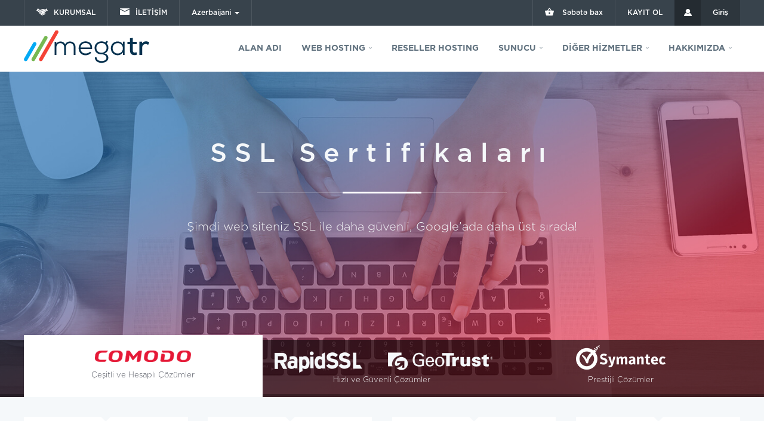

--- FILE ---
content_type: text/html; charset=utf-8
request_url: https://www.megatrhost.com/ssl-sertifikalari?language=azerbaijani
body_size: 9377
content:
<!DOCTYPE html>
<html lang="en">
<head>
    <meta charset="utf-8" />
    <meta http-equiv="X-UA-Compatible" content="IE=edge">
    <meta name="viewport" content="width=device-width, initial-scale=1">
    <title>SSL Sertifikaları, Seo SSL Sertifika Satışı, RapidSSL, GeoTrust SSL Sertifikaları - MegaTR</title>

    <!-- Styling -->
<link href="/templates/megatr/css/all.min.css?v=7b67cb9434" rel="stylesheet">
<link href="/assets/css/fontawesome-all.min.css" rel="stylesheet">

<!-- HTML5 Shim and Respond.js IE8 support of HTML5 elements and media queries -->
<!-- WARNING: Respond.js doesn't work if you view the page via file:// -->
<!--[if lt IE 9]>
  <script src="https://oss.maxcdn.com/libs/html5shiv/3.7.0/html5shiv.js"></script>
  <script src="https://oss.maxcdn.com/libs/respond.js/1.4.2/respond.min.js"></script>
<![endif]-->

<script type="a56da9a78711846b93b5109a-text/javascript">
    var csrfToken = '331c2baeaee8f83fc5bc8aed34669f44c7048b2a',
        markdownGuide = 'Adlandırma',
        locale = 'en',
        saved = 'qeyd edildi',
        saving = 'avtomatik yazılır',
        whmcsBaseUrl = "",
        requiredText = 'Tələb olunur',
        recaptchaSiteKey = "";
</script>
<script src="/templates/megatr/js/scripts.min.js?v=7b67cb9434" type="a56da9a78711846b93b5109a-text/javascript"></script>



<link href="/templates/megatr/css/overrides.css?v=7b67cb9434" rel="stylesheet">
<link rel="stylesheet" href="/templates/megatr/css/styles.css?v=7b67cb9434" type="text/css"/>


<link rel="stylesheet" href="/templates/megatr/assets/stylesheets/megatr.css?v=7b67cb9434" type="text/css"/>
<link href='https://fonts.googleapis.com/css?family=Raleway:400,500,600,700&subset=latin,latin-ext' rel='stylesheet' type='text/css'>

<!-- lib -->
<link rel="stylesheet" href="/templates/megatr/assets/plugins/notify/notiny.min.css" type="text/css"/>
<script type="a56da9a78711846b93b5109a-text/javascript" src="/templates/megatr/assets/lib/jquery-ui.min.js"></script>


<link href="/templates/megatr/css/custom.css?v=7b67cb9434" rel="stylesheet">

    <meta name="description" content="Comodo, RapidSSL ve GeoTrust SSL Sertifikalarını Uygun Fiyatlarla Satın Alabilirsiniz. SSL Satışı ve Kurulum Hizmetleri Sunmaktayız. Seo için Gerekli SSL Sertifikalarını Sağlıyoruz." />
	<meta name="keywords" content="geotrust ssl satın al, seo ssl satın al, ssl sertifikaları, rapidssl paketleri" />

</head>

<body data-phone-cc-input="1"
>




<!-- header -->
<header class="header wow fadeInDown">
    <!-- navbar -->
    <section class="header--navbar">
        <div class="container">
            <nav class="nav left">
                <ul>
                    <li><a href="hakkimizda" class="icon-corporate we">KURUMSAL</a></li>
                    <li style="display:none;"><a href="banka-hesaplari.php" class="icon-bank we">BANKA BİLGİLERİMİZ</a></li>
                    <li><a href="contact.php" class="icon-contact we">İLETİŞİM</a></li>
                    <li>
                        <a href="#" class="choose-language" data-toggle="popover" id="languageChooser">
                            Azerbaijani
                            <b class="caret"></b>
                        </a>
                        <div id="languageChooserContent" class="hidden">
                            <ul>
                                                                    <li>
                                        <a href="/ssl-sertifikalari?language=arabic">العربية</a>
                                    </li>
                                                                    <li>
                                        <a href="/ssl-sertifikalari?language=azerbaijani">Azerbaijani</a>
                                    </li>
                                                                    <li>
                                        <a href="/ssl-sertifikalari?language=catalan">Català</a>
                                    </li>
                                                                    <li>
                                        <a href="/ssl-sertifikalari?language=chinese">中文</a>
                                    </li>
                                                                    <li>
                                        <a href="/ssl-sertifikalari?language=croatian">Hrvatski</a>
                                    </li>
                                                                    <li>
                                        <a href="/ssl-sertifikalari?language=czech">Čeština</a>
                                    </li>
                                                                    <li>
                                        <a href="/ssl-sertifikalari?language=danish">Dansk</a>
                                    </li>
                                                                    <li>
                                        <a href="/ssl-sertifikalari?language=dutch">Nederlands</a>
                                    </li>
                                                                    <li>
                                        <a href="/ssl-sertifikalari?language=english">English</a>
                                    </li>
                                                                    <li>
                                        <a href="/ssl-sertifikalari?language=estonian">Estonian</a>
                                    </li>
                                                                    <li>
                                        <a href="/ssl-sertifikalari?language=farsi">Persian</a>
                                    </li>
                                                                    <li>
                                        <a href="/ssl-sertifikalari?language=french">Français</a>
                                    </li>
                                                                    <li>
                                        <a href="/ssl-sertifikalari?language=german">Deutsch</a>
                                    </li>
                                                                    <li>
                                        <a href="/ssl-sertifikalari?language=hebrew">עברית</a>
                                    </li>
                                                                    <li>
                                        <a href="/ssl-sertifikalari?language=hungarian">Magyar</a>
                                    </li>
                                                                    <li>
                                        <a href="/ssl-sertifikalari?language=italian">Italiano</a>
                                    </li>
                                                                    <li>
                                        <a href="/ssl-sertifikalari?language=macedonian">Macedonian</a>
                                    </li>
                                                                    <li>
                                        <a href="/ssl-sertifikalari?language=norwegian">Norwegian</a>
                                    </li>
                                                                    <li>
                                        <a href="/ssl-sertifikalari?language=portuguese-br">Português</a>
                                    </li>
                                                                    <li>
                                        <a href="/ssl-sertifikalari?language=portuguese-pt">Português</a>
                                    </li>
                                                                    <li>
                                        <a href="/ssl-sertifikalari?language=romanian">Română</a>
                                    </li>
                                                                    <li>
                                        <a href="/ssl-sertifikalari?language=russian">Русский</a>
                                    </li>
                                                                    <li>
                                        <a href="/ssl-sertifikalari?language=spanish">Español</a>
                                    </li>
                                                                    <li>
                                        <a href="/ssl-sertifikalari?language=swedish">Svenska</a>
                                    </li>
                                                                    <li>
                                        <a href="/ssl-sertifikalari?language=turkish">Türkçe</a>
                                    </li>
                                                                    <li>
                                        <a href="/ssl-sertifikalari?language=ukranian">Українська</a>
                                    </li>
                                                            </ul>
                        </div>
                    </li>
                </ul>
            </nav>
            <nav class="nav right">
                <ul>
                    <li>
                        <a href="/cart.php?a=view" class="icon-cart we">
                            Səbətə bax
                        </a>
                    </li>
                                                                        <li><a href="/register.php" class="on we tip" title="Yeni Müşteri Kaydı">KAYIT OL</a></li>
                        
                        <li>
                            <a href="/clientarea.php" class="icon-customer we">Giriş</a>
                        </li>
                                    </ul>
            </nav>
        </div>
    </section>


    <!-- inner -->
    <section class="header--inner">
        <div class="container">

            <!-- logo -->
            <h1 class="logo">
                <a href="/index.php"></a>
            </h1>

            <!-- main nav -->
            <nav class="main-nav">
                <ul>
                    <li><a href="/domain-sorgulama" class="we" title="Alan Adı">ALAN ADI</a></li>
                    <li>
                        <a href="#" class="we" title="Web Hosting">WEB HOSTING</a>
                        <div class="dd-menu">
                            <div class="dd--desc">
                                <span class="desc--logo"><img src="/templates/megatr/assets/img/nav-logo/cpanel.png"
                                                              alt=""></span>
                                <h3 class="desc--title">Bireysel Web Hosting</h3>
                                <p class="desc--caption"></p>
                            </div>
                            <div class="dd--nav">
                                <h3>WEB HOSTING</h3>
                                <ol>
                                    <li><a href="/web-hosting.php"
                                           data-desc-text="Kullanımı basit ve %100 Türkçe cPanel kontrol paneli ile VMware bulut mimarisi üzerinde çalışan yüksek performanslı SSD Ekonomik Web Hosting Paketleri.">Ekonomik
                                            Web Hosting</a></li>
                                    <li><a href="/kurumsal-hosting.php"
                                           data-desc-text="Genelde Profesyonel Kullanıcıların ve Kurumsal Firmaların tercih ettiği, Raid-10 sayesinde verilerinizin güvende olduğu Kurumsal/Profesyonel Web Hosting Paketleri.">Profesyonel
                                            Web Hosting</a></li>
                                    <li><a href="/seo-hosting.php"
                                           data-desc-text="Seo dostu olarak hazırlanmış, İP adresleri üzerinde daha az web sitelerinin barındırıldığı ve farklı c-class özel ip adresleri üzerinden hizmetlerin aktif olduğu Seo Hosting Paketleri.">SEO
                                            Hosting</a></li>
                                    <li><a href="/wordpress-hosting.php"
                                           data-desc-text="WordPress altyapısına uygun olarak hazırladığımız MySQL ve PHP yapılandırmasıyla sorunsuz kullanabileceğiniz WordPress Hosting Paketleri.">WordPress
                                            Hosting</a></li>
                                    <li><a href="/joomla-hosting.php"
                                           data-desc-text="Joomla altyapısına uygun olarak hazırladığımız MySQL ve PHP yapılandırmasıyla sorunsuz kullanabileceğiniz Joomla Hosting Paketleri.">Joomla
                                            Hosting</a></li>
                                    <li><a href="/cpanel-hosting.php"
                                           data-desc-text="Alışık olduğunuz cPanel Kontrol panelini tamamen Türkçe olarak kullanabileceğiniz, bulut mimarisi üzerinde çalışan yüksek performanslı cPanel Web Hosting Paketleri.">cPanel
                                            Web Hosting</a></li>
                                    <li><a href="/web-hosting-directadmin.php"
                                           data-desc-text="Kullanımı basit ve %100 Türkçe Direct Admin kontrol paneli ile VMware bulut mimarisi üzerinde çalışan yüksek performanslı SSD Ekonomik Web Hosting Paketleri.">Direct Admin
                                            Web Hosting</a></li>
                                </ol>
                            </div>
                            <div class="dd--banner">
                                <div class="cell">
                                    <h3>WEB HOSTING</h3>
                                    <span>Tamamı SSD Cloud<br/>Performans için hazırlanan<br/>Web Hosting Paketleri</span>
                                </div>
                            </div>
                        </div>
                    </li>
                    <li><a href="/reseller-hosting.php" class="we" title="Bayi Hosting">RESELLER HOSTING</a></li>
                    <li>
                        <a href="#" class="we" title="Dedicated - Sanal Sunucu">SUNUCU</a>
                        <div class="dd-menu">
                            <div class="dd--desc">
                                <span class="desc--logo"><img src="/templates/megatr/assets/img/nav-logo/sunucu.png"
                                                              alt=""></span>
                                <h3 class="desc--title">SSD Sanal Sunucu</h3>
                                <p class="desc--caption"></p>
                            </div>
                            <div class="dd--nav">
                                <h3>SUNUCU</h3>
                                <ol>
                                    <li><a href="/cloud-sunucu.php"
                                           data-desc-text="VMware Teknolojisi ile aldığınız kaynakların donanımsal olarak size ayrıldığı, SSD disk ve Raid-10 sayesinde Veri güvenliği ve Performans alabileceğiniz SSD Sanal Sunucu Hizmeti.">SSD
                                            Sanal Sunucu</a></li>
                                    <li><a href="/dedicated-sunucu-kiralama.php"
                                           data-desc-text="Gerçek Fiziksek Dell Sunucular, Yedekli Network Altyapısı, Türkiye Lokasyon ve Yüksek uptime oranları ile Kiralık Sunucu Hizmeti.">Kiralık
                                            Sunucu (Dedicated)</a></li>
                                </ol>
                            </div>
                            <div class="dd--banner"
                                 style="background: url('/templates/megatr/assets/img/sunucu.png') no-repeat 50% 50%; !important;">
                                <div class="cell">
                                    <h3>SUNUCU</h3>
                                    <span>Fiziksel Gerçek Sunucu<br/>Yeni nesil işlemci<br/>SSD Sanal Sunucu<br/>Sunucu Kiralama</span>
                                </div>
                            </div>
                        </div>
                    </li>
                    <li>
                        <a href="#" class="we">DİĞER HİZMETLER</a>
                        <div class="dd-menu">
                            <div class="dd--desc">
                                <span class="desc--logo"><img src="/templates/megatr/assets/img/nav-logo/diger.png"
                                                              alt=""></span>
                                <h3 class="desc--title">Diğer Hizmetler</h3>
                                <p class="desc--caption"></p>
                            </div>
                            <div class="dd--nav">
                                <h3>DİĞER HİZMETLER</h3>
                                <ol>
                                    <li><a href="/opsiyonel-hizmetler.php"
                                           data-desc-text="Static Özel İP adresi almak istiyorsanız yada Harici yedekleme sistemi gibi Opsiyonel ek hizmetlerimizden faydalanmak istiyorsanız diğer hizmetlerimiz.">Diğer
                                            Hizmetler</a></li>
                                    <li><a href="/sunucu-yonetim-hizmeti.php"
                                           data-desc-text="Sunucu hizmeti alıyor ve Yönetim konusunda çok fazla bilgi birikime sahip değilseniz cPanel, LiteSpeed vb. Kurulum, Güvenlik, Optimizasyon vb. işlemler için Sunucu Yönetim Hizmeti.">Sunucu
                                            Yönetim Hizmeti</a></li>
                                    <li><a href="/ssl-sertifikalari.php"
                                           data-desc-text="Web Sitenizin Google'da üst sıralara çıkmasını istiyor yada E-Ticaret sitelerinizde veri gizliliğine önem veriyorsanız size göre olan SSL Sertifikaları.">SSL
                                            Sertifikaları</a></li>
                                    <li><a href="/email-hosting.php"
                                           data-desc-text="E-Mail kullanımına önem veriyor ve önemli yazışmalar yapıyorsanız sorunsuz email gönderip alabilmeniz için tasarladığımız Email Hosting Hizmeti.">E-Mail
                                            Hosting</a></li>
                                </ol>
                            </div>
                            <div class="dd--banner"
                                 style="background: url('/templates/megatr/assets/img/diger-hizmetler.png') no-repeat 50% 50%; !important;">
                                <div class="cell">
                                    <h3>DİĞER HİZMETLER</h3>
                                    <span>Aldığınız hizmetler için,<br/>SSL, Email, Özel İP vb.<br/>Farklı Ürünler alabilir<br/>Sunucu Yönetim hizmetlerimize<br/>bakabilirsiniz</span>
                                </div>
                            </div>
                        </div>
                    </li>
                    <li>
                        <a href="#" class="we">HAKKIMIZDA</a>
                        <div class="dd-menu">
                            <div class="dd--desc">
                                <span class="desc--logo"><img src="/templates/megatr/assets/img/nav-logo/corporate.png"
                                                              alt=""></span>
                                <h3 class="desc--title">Hakkımızda</h3>
                                <p class="desc--caption"></p>
                            </div>
                            <div class="dd--nav">
                                <h3>KURUMSAL</h3>
                                <ol>
                                    <li><a href="/hakkimizda"
                                           data-desc-text="Megatr'nin 2007 yılında kurulduğunu biliyor muydunuz?">Hakkımızda</a>
                                    </li>
                                    <li style="display:none;"><a href="/banka-hesaplari.php"
                                           data-desc-text="Ödeme yapabileceğiniz Banka Hesap bilgilerimiz.">Banka
                                            Hesaplarımız</a></li>
                                    <li><a href="/referanslarimiz.php"
                                           data-desc-text="Hizmet verdiğimiz bazı referanslarımıza buradan ulaşabilirsiniz.">Referanslarımız</a>
                                    </li>
                                    <li><a href="/teknik-altyapi.php"
                                           data-desc-text="MegaTR Sunucularının barındığı verimerkezi altyapısı ile ilgili detaylı bilgilere ulaşabileceğiniz Altyapı sayfamız.">Alt
                                            Yapı</a></li>
                                    <li><a href="/contact.php"
                                           data-desc-text="Bizimle hızlı iletişime geçmek için kullanabileceğiniz iletişim araçlarımız.">İletişim</a>
                                    </li>
                                </ol>
                            </div>
                            <div class="dd--banner"
                                 style="background: url('/templates/megatr/assets/img/hakkimizda.png') no-repeat 50% 50%; !important;">
                                <div class="cell">
                                    <h3>HAKKIMIZDA</h3>
                                    <span>MegaTR Hakkında<br/>Detaylı Bilgilerin yer aldığı<br/>Sayfalara ulaşabilirsiniz</span>
                                </div>
                            </div>
                        </div>
                    </li>
                </ul>
            </nav>

        </div>
    </section>

</header>

<!-- main -->
<main class="main pages/diger-hizmetler/ssl-sertifikalari" role="main">


    
                                            <section class="main-cover wow fadeIn" style="background-image: url('/templates/megatr/assets/img/cover/email_hosting.jpg'); height: 545px; padding-bottom: 160px;">
        <div class="container">
            <div class="cell">
                <h2 class="wow fadeInLeft"><span>
                SSL Sertifikaları

                </span></h2>
                <p class="wow fadeInRight">Şimdi web siteniz SSL ile daha güvenli, Google’ada daha üst sırada!</p>
            </div>
        </div>
    </section>
                        

<!--
    <div  class="container">
        <div class="row">

                <div class="col-xs-12 main-content">
                                <section class="main-cover wow fadeIn" style="background-image: url('/templates/megatr/assets/img/cover/email_hosting.jpg'); height: 545px; padding-bottom: 160px;">
        <div class="container">
            <div class="cell">
                <h2 class="wow fadeInLeft"><span>
                SSL Sertifikaları

                </span></h2>
                <p class="wow fadeInRight">Şimdi web siteniz SSL ile daha güvenli, Google’ada daha üst sırada!</p>
            </div>
        </div>
    </section>
            
-->




<!-- cover -->
<style>
    .btn-cash{
        display: block;
        height: 60px;
        font: 500 15px/60px Gotham, Arial, sans-serif;
        color: #585858;
        -webkit-transition: all .15s ease-in-out;
        -moz-transition: all .15s ease-in-out;
        -ms-transition: all .15s ease-in-out;
        -o-transition: all .15s ease-in-out;
        transition: all .15s ease-in-out;
        margin: 6px 9px 9px;
        border: 2px solid #cbcdd4;
        text-align:center;
    }
    .btn-cash span{
        padding: 0 20px;
        margin-right: 10px;
        border-right: 1px solid #cbcdd4;
        color: #cbcdd4;
        float:left;
    }

    .btn-cash:hover{
        background-color: #e8e8e8;
        border-color: #e8e8e8;
    }
    .btn-cash:hover span{
        color: #585858;
    }
    .btn-cash .btn-yearly{
        float: right;
        border: none;
        border-left: 1px solid #dedede;
        color: #585858;
        font-size: 13px;
    }
</style>
<!-- ssl section -->
<div class="ssl-section g-tab">
    <div class="section--buttons g-buttons wow fadeInUp">
        <div class="container">
            <ul>
                <li>
                    <a href="#" class="we">
                        <span class="icon icon-comodo"></span>
                        <span class="text">Çeşitli ve Hesaplı Çözümler</span>
                    </a>
                </li>
                <li>
                    <a href="#" class="we">
                        <span class="icon icon-rapid"></span>
                        <span class="icon icon-geo"></span>
                        <span class="text">Hızlı ve Güvenli Çözümler</span>
                    </a>
                </li>
                <li>
                    <a href="#" class="we">
                        <span class="icon icon-symantecs"></span>
                        <span class="text">Prestijli Çözümler</span>
                    </a>
                </li>
            </ul>
        </div>
    </div>
    <div class="section--inner g-inner wow flipInX">
        <div class="container">

            <!-- tab item -->
            <div class="tab-item">
                <ul>
                    <li>
                        <span class="icon icon-comodo"></span>
                        <span class="caption">Comodo PositiveSSL</span>
                        <ol class="property">
                            <li>Alan Adı Güvenliği: Tek Alan ADI (FQDN)</li>
                            <li>Teslimat Hızı: 1-5 Saat</li>
                            <li>Doğrulama Tipi: Alan adı doğrulama.</li>
                            <li>Tarayıcılarda Bildirim Düzeyi: Alan adı sertifikada gösterilir.</li>
                            <li>Şifreleme Gücü: 128/256 bit şifreleme</li>
                            <li>Tarayıcı Uyumluluğu: 99.3%</li>
                            <li>Site Mührü içerir: Evet</li>
                            <li>Tekrar Üretme Süresi: Hayır</li>
                        </ol>
                        <span class="btn-prop we btn-cash"><span><i class="fa fa-calendar-check-o" aria-hidden="true"></i></span> 69.90 <i class="fa fa-try"></i> <span class="btn-prop we btn-yearly">YIL</span></span>
                        <a href="cart.php?a=add&pid=141" class="btn-buy we tip" data-position="top" title="15,00 ₺">SATIN AL</a>

                    </li>
                    <li>
                        <span class="icon icon-comodo"></span>
                        <span class="caption">Comodo Wildcard PositiveSSL</span>
                        <ol class="property">
                            <li>Alan Adı Güvenliği: Tek Alan ADI (FQDN)</li>
                            <li>Teslimat Hızı: 1-5 Saat</li>
                            <li>Doğrulama Tipi: Alan adı doğrulama.</li>
                            <li>Tarayıcılarda Bildirim Düzeyi: Alan adı sertifikada gösterilir.</li>
                            <li>Şifreleme Gücü: 128/256 bit şifreleme</li>
                            <li>Tarayıcı Uyumluluğu: 99.3%</li>
                            <li>Site Mührü içerir: Evet</li>
                            <li>Tekrar Üretme Süresi: Hayır</li>
                        </ol>
                        <span class="btn-prop we btn-cash"><span><i class="fa fa-calendar-check-o" aria-hidden="true"></i></span> 589.90 <i class="fa fa-try"></i> <span class="btn-prop we btn-yearly">YIL</span></span>
                        <a href="cart.php?a=add&pid=142" class="btn-buy we" data-position="top" title="15,00 ₺">SATIN AL</a>
                    </li>
                    <li>
                        <span class="icon icon-comodo"></span>
                        <span class="caption">Comodo Instant SSL</span>
                        <ol class="property">
                            <li>Alan Adı Güvenliği: Tek Alan ADI (FQDN)</li>
                            <li>Teslimat Hızı: 1-15 gün</li>
                            <li>Doğrulama Tipi: Alan adı doğrulama.</li>
                            <li>Tarayıcılarda Bildirim Düzeyi: Alan adı sertifikada gösterilir.</li>
                            <li>Şifreleme Gücü: 128/256 bit şifreleme</li>
                            <li>Tarayıcı Uyumluluğu: 99.3%</li>
                            <li>Site Mührü içerir: Evet</li>
                            <li>Tekrar Üretme Süresi: Hayır</li>
                        </ol>
                        <span class="btn-prop we btn-cash"><span><i class="fa fa-calendar-check-o" aria-hidden="true"></i></span> 399.90 <i class="fa fa-try"></i> <span class="btn-prop we btn-yearly">YIL</span></span>
                        <a href="cart.php?a=add&pid=143" class="btn-buy we">SATIN AL</a>
                    </li>
                    <li>
                        <span class="icon icon-comodo"></span>
                        <span class="caption">Comodo EV SSL</span>
                        <ol class="property">
                            <li>Alan Adı Güvenliği: Tek Alan ADI (FQDN)</li>
                            <li>Teslimat Hızı: 1-15 gün</li>
                            <li>Doğrulama Tipi: Alan adı doğrulama.</li>
                            <li>Tarayıcılarda Bildirim Düzeyi: Alan adı sertifikada gösterilir.</li>
                            <li>Şifreleme Gücü: 128/256 bit şifreleme</li>
                            <li>Tarayıcı Uyumluluğu: 99.3%</li>
                            <li>Site Mührü içerir: Evet</li>
                            <li>Tekrar Üretme Süresi: Hayır</li>
                        </ol>
                        <span class="btn-prop we btn-cash"><span><i class="fa fa-calendar-check-o" aria-hidden="true"></i></span> 199.90 <i class="fa fa-try"></i> <span class="btn-prop we btn-yearly">YIL</span></span>
                        <a href="cart.php?a=add&pid=144" class="btn-buy we">SATIN AL</a>
                    </li>
                </ul>
            </div>

            <!-- tab item -->
            <div class="tab-item">
                <ul>
                    <li>
                        <span class="icon icon-rapid"></span>
                        <span class="caption">Rapid SSL Certificate</span>
                        <ol class="property">
                            <li>Alan Adı Güvenliği: Tek alan adı(FQDN)</li>
                            <li>Teslimat Hızı: Hemen ***</li>
                            <li>Doğrulama Tipi: Alan adı Doğrulama</li>
                            <li>Tarayıcılarda Bildirim Düzeyi: Sertifakada sadece alan adı gösterilir.</li>
                            <li>Şifreleme Gücü: 128bit / 256-bit</li>
                            <li>Tarayıcı Uyumluluğu: 99%</li>
                            <li>Site Mührü içerir: Evet</li>
                            <li>Tekrar Üretme Süresi: Hayır</li>
                        </ol>
                        <a href="cart.php?a=add&pid=28" class="btn-buy we">SATIN AL</a>
                    </li>
                    <li>
                        <span class="icon icon-rapid"></span>
                        <span class="caption">RapidSSL Wildcard Certificate</span>
                        <ol class="property">
                            <li>Alan Adı Güvenliği: Limitsiz subdomain</li>
                            <li>Teslimat Hızı: Hemen ***</li>
                            <li>Doğrulama Tipi: Domain Doğrulama</li>
                            <li>Tarayıcılarda Bildirim Düzeyi: Sadece alan adı sertifkada gösterilir.</li>
                            <li>Şifreleme Gücü: 128bit / 256-bit</li>
                            <li>Tarayıcı Uyumluluğu: 99%</li>
                            <li>Site Mührü içerir: Evet</li>
                            <li>Tekrar Üretme Süresi: Hayır</li>
                        </ol>
                        <a href="cart.php?a=add&pid=146" class="btn-buy we">SATIN AL</a>
                    </li>
                    <li>
                        <span class="icon icon-geo"></span>
                        <span class="caption">GeoTrust QuickSSL Premium</span>
                        <ol class="property">
                            <li>Alan Adı Güvenliği: Hem OLMAYAN WWW ve WWW etki alanı (FQDN) Güvenli</li>
                            <li>Teslimat Hızı: 10 dakikadan daha az</li>
                            <li>Doğrulama Tipi: Alan Adı Doğrulama</li>
                            <li>Tarayıcılarda Bildirim Düzeyi: Sertifkada Sadece alan adı gösterilir</li>
                            <li>Şifreleme Gücü: 128bit / 256-bit</li>
                            <li>Tarayıcı Uyumluluğu: 99% + En popüler mobil cihazlar</li>
                            <li>Site Mührü içerir: Evet</li>
                            <li>Tekrar Üretme Süresi: Hayır</li>
                        </ol>
                        <a href="index.php-rp=%7Cstore%7Corder&pid=147" class="btn-buy we">SATIN AL</a>
                    </li>
                    <li>
                        <span class="icon icon-geo"></span>
                        <span class="caption">GeoTrust True BusinessID / EV </span>
                        <ol class="property">
                            <li>Alan Adı Güvenliği: Tek Alan Adı (FQDN)</li>
                            <li>Teslimat Hızı: 1-15 iş günü</li>
                            <li>Doğrulama Tipi: Kapsamlı İş ve Alan Doğrulama</li>
                            <li>Tarayıcılarda Bildirim Düzeyi: IE7 Yeşil Adres Çubuğu + Alan Adı ve İşletme Adı Belgesi Açık Gösterilir</li>
                            <li>Şifreleme Gücü: 256-bit</li>
                            <li>Tarayıcı Uyumluluğu: 99%</li>
                            <li>Site Mührü içerir: Evet</li>
                            <li>Tekrar Üretme Süresi: Hayır</li>
                        </ol>
                        <a href="index.php-rp=%7Cstore%7Corder&pid=148" class="btn-buy we">SATIN AL</a>
                    </li>
                </ul>
            </div>

            <!-- tab item -->
            <div class="tab-item">
                <ul>
                    <li>
                        <span class="icon icon-geo"></span>
                        <span class="caption">Symantec Secure Site SSL</span>
                        <ol class="property">
                            <li>Alan Adı Güvenliği: Hem OLMAYAN WWW ve WWW etki alanı (FQDN) Güvenli</li>
                            <li>Teslimat Hızı: 10 dakikadan daha az</li>
                            <li>Doğrulama Tipi: Alan Adı Doğrulama</li>
                            <li>Tarayıcılarda Bildirim Düzeyi: Sertifkada Sadece alan adı gösterilir</li>
                            <li>Şifreleme Gücü: 128bit / 256-bit</li>
                            <li>Tarayıcı Uyumluluğu: 99% + En popüler mobil cihazlar</li>
                            <li>Site Mührü içerir: Evet</li>
                            <li>Tekrar Üretme Süresi: Hayır</li>
                        </ol>
                        <a href="index.php-rp=%7Cstore%7Corder&pid=147" class="btn-buy we">SATIN AL</a>
                    </li>
                    <li>
                        <span class="icon icon-geo"></span>
                        <span class="caption">Symantec Secure Site WildCard SSL</span>
                        <ol class="property">
                            <li>Alan Adı Güvenliği: Tek Alan Adı (FQDN)</li>
                            <li>Teslimat Hızı: 1-15 iş günü</li>
                            <li>Doğrulama Tipi: Kapsamlı İş ve Alan Doğrulama</li>
                            <li>Tarayıcılarda Bildirim Düzeyi: IE7 Yeşil Adres Çubuğu + Alan Adı ve İşletme Adı Belgesi Açık Gösterilir</li>
                            <li>Şifreleme Gücü: 256-bit</li>
                            <li>Tarayıcı Uyumluluğu: 99%</li>
                            <li>Site Mührü içerir: Evet</li>
                            <li>Tekrar Üretme Süresi: Hayır</li>
                        </ol>
                        <a href="index.php-rp=%7Cstore%7Corder&pid=148" class="btn-buy we">SATIN AL</a>
                    </li>
                </ul>
            </div>

        </div>
    </div>
</div>
<!--#ssl section -->

<div class="container">
    <!-- section 11 -->
    <div class="ssl-text-section bg1">
        <div class="cell">
            <h3 class="wow fadeInLeft">Websiteniz Daha Güvenli</h3>
            <p class="wow fadeInLeft" data-wow-delay=".2s">SSL İnternet Ağı üzerindeki bilgi transferi sırasında güvenlik ve gizliliğin sağlanması amacıyla geliştirilmiş bir güvenlik protokolüdür. SSL ile çalışan bir web sitesinde bilgi önce otomatik olarak şifrelenir ve sadece alıcı tarafından deşifre edilebilir. Her iki tarafta da doğrulama yapılarak işlemin ve bilginin gizliliği ve bütünlüğü korunur.</p>
        </div>
    </div>
    <!--#section 11 -->

    <!-- section 11 -->
    <div class="ssl-text-section bg2 text-right">
        <div class="cell">
            <h3 class="wow fadeInRight">Google'da Üst Sıralarda Yer Alın</h3>
            <h5 class="wow fadeInRight" data-wow-delay=".1s">Google için artık güvenlik önemli!</h5>
            <p class="wow fadeInRight" data-wow-delay=".2s">Google SSL(HTTPS://) ile çalışan web sitelerine arama sonuçlarında öncelik vereceğini açıkladı: <a href="#">http://googlewebmastercentral.blogspot.com.tr/2014/08/https-as-ranking-signal.php</a></p>
        </div>
    </div>
    <!--#section 11 -->

    <!-- section 11 -->
    <div class="ssl-text-section bg3">
        <div class="cell">
            <h3 class="wow fadeInLeft">Veri Güvenliği Önemli!</h3>
            <p class="wow fadeInLeft" data-wow-delay=".2s">SSL İnternet Ağı üzerindeki bilgi transferi sırasında güvenlik ve gizliliğin sağlanması amacıyla geliştirilmiş bir güvenlik protokolüdür. SSL ile çalışan bir web sitesinde bilgi önce otomatik olarak şifrelenir ve sadece alıcı tarafından deşifre edilebilir. Her iki tarafta da doğrulama yapılarak işlemin ve bilginin gizliliği ve bütünlüğü korunur.</p>
        </div>
    </div>
    <!--#section 11 -->

    <!-- section 11 -->
    <div class="ssl-text-section bg4 text-right">
        <div class="cell">
            <h3 class="wow fadeInRight">SSL ile Müşterilerinize Güven Verin!</h3>
            <p class="wow fadeInRight" data-wow-delay=".2s">SSL Sertifikası web sitenizi ziyaret eden kullanıcıların sitenizde yapacakları her türlü veri transferini güvenli hale getirir.</p>
        </div>
    </div>
    <!--#section 11 -->
</div>






<!--
                            <div class="clearfix"></div>
        </div>
    </div>-->
</main>



<!-- footer -->
<footer class="footer">

    <!-- footer top -->
    <section class="footer--top">
        <div class="container">

            <!-- phone-->
            <h3 class="phone">0 850<strong> 885 10 15</strong><small>Megatr Müşteri İletişim Numaramız</small></h3>

            <!-- newsletter -->
            <form class="newsletter" method="POST" action="templates/megatr/_newsletter.php">
<input type="hidden" name="token" value="331c2baeaee8f83fc5bc8aed34669f44c7048b2a" />
                <input type="hidden" name="token" value="70d445757e4f5b841364727d4b0b8f9fb57f29c0" />
                <input type="email" class="tb" id="emailnewsletter" name="eMail" placeholder="E-Posta adresinizi giriniz..." required />
                <div id="responseNewsletter"></div>
                <button type="submit" class="btn-save we tip green" id="newsletter" title="E-Bültene Kayıt Ol" data-position="top">Kaydet</button>
            </form>

            <!-- social-->
            <ul class="social">
                <li><a href="https://www.facebook.com/megatrhost" rel="nofollow" class="icon-fcbk tip we" data-position="top" title="Facebook">Facebook</a></li>
                <li><a href="https://twitter.com/megatrhosting" rel="nofollow" class="icon-twtr tip we" data-position="top" title="Twitter">Twitter</a></li>
                <li><a href="#" rel="nofollow" class="icon-lnkdn tip we" data-position="top" title="Linkedin">Linkedin</a></li>
            </ul>
        </div>
    </section>

    <!-- footer inner -->
    <section class="footer--inner">
        <div class="container">
            <div class="col">
                <h3>ALAN ADI</h3>
                <ul>
                    <li><a href="cart.php?a=add&amp;domain=register" title="Domain Kayıt">Alan Adı Tescil</a></li>
                    <li><a href="cart.php?a=add&amp;domain=transfer" title="Alan Adı Transfer">Alan Adı Transfer</a></li>
                    <li><a href="./domain-sorgulama" title="Whois Sorgulama">Whois sorgulama</a></li>
                    <li><a href="./domain-sorgulama" title="Alan Adı Özellikleri">Alan Adı Özellikleri</a></li>
                </ul>
            </div>
            <div class="col">
                <h3>WEB HOSTING</h3>
                <ul>
                    <li><a href="/web-hosting.php" title="SSD Web Hosting">Ekonomik Web Hosting</a></li>
                    <li><a href="/kurumsal-hosting.php" title="Kurumsal Web Hosting">Profesyonel Web Hosting</a></li>
                    <li><a href="/cpanel-hosting.php" title="cPanel Web Hosting">cPanel Web Hosting</a></li>
                    <li><a href="/seo-hosting.php" title="Seo Web Hosting">Seo Hosting</a></li>
                    <li><a href="/wordpress-hosting.php" title="WordPress Web Hosting">WordPress Hosing</a></li>
                    <li><a href="/reseller-hosting.php" title="Bireysel Reseller Hosting">Bireysel Reseller Hosting</a></li>
                </ul>
            </div>
            <div class="col">
                <h3>SUNUCU</h3>
                <ul>
                    <li><a href="/dedicated-sunucu-kiralama.php" title="Türkiye Dedicated Sunucu">Dedicated Sunucu</a></li>
                    <li><a href="/cloud-sunucu.php" title="Cloud Sanal Sunucu">SSD Cloud Sunucu</a></li>
                    <li><a href="/sunucu-yonetim-hizmeti.php" title="Sunucu Yönetim Hizmeti">Sunucu Yönetim Hizmeti</a></li>
                    <li><a href="/opsiyonel-hizmetler.php" title="Opsiyonel Hizmetler">Opsiyonel Diğer Hizmetler</a></li>
                    <li><a href="/email-hosting.php" title="E-Mail Hosting">Email Hizmetleri</a></li>

                </ul>
            </div>
            <div class="col">
                <h3>SSL SERTİFİKALARI</h3>
                <ul>
                    <li><a href="/ssl-sertifikalari.php" title="RapidSSL SSL Sertifikası">RapidSSL SSL Sertifikası</a></li>
                    <li><a href="/ssl-sertifikalari.php" title="Comodo SSL Sertifikası">Comodo SSL Sertifikası</a></li>
                    <li><a href="/ssl-sertifikalari.php" title="GeoTrust SSL Sertifikası">GeoTrust SSL Sertifikası</a></li>
                </ul>
            </div>
            <div class="col">
                <h3>KURUMSAL</h3>
                <ul>
                    <li><a href="/contact.php" title="İletişim Bilgileri">İletişim</a></li>
                    <li><a href="/hakkimizda" title="Hakkımızda">Hakkımızda</a></li>
                    <li><a href="/kvkk.php" title="Hakkımızda">KVKK Aydınlatma Metni</a></li>
                    <li style="display:none;"><a href="/banka-hesaplari" title="Banka Hesaplarımız">Banka Hesaplarımız</a></li>
                    <li><a href="/gizlilik-politikasi" title="Gizlilik Politikası">Gizlilik</a></li>
                    <li><a href="/hizmet-sozlesmesi" title="Hizmet Sözleşmesi">Hizmet Sözleşmesi</a></li>
                    <li><a href="/geri-iade-sartlari" title="İade Şartları">İade Şartları</a></li>
                </ul>
            </div>
        </div>
    </section>

    <!-- footer bottom -->
    <section class="footer--bottom">
        <div class="container">
            <span class="copyright" style="padding-left: 45px;">Copyright &copy; 2025 MegaTR. All Rights Reserved.</span>
            <span class="cards"></span>
        </div>
    </section>
</footer>
<!--#footer -->
<a href="#" class="back-to-top we tip" title="Yukarı Çık">Yukarı Çık</a>

<!--Popup itself -->
<div id="disk-kullanimi" class="megatr-modal mfp-with-anim mfp-hide">
    <h3>Disk Alanı</h3>
    <p>Disk Kotanız barındırabileceğiniz dosyalarınızın toplam tutarını ifade eder. Disk alanınız dolduğu zaman yeni dosya aktaramaz ve email kullanımı yapamazsınız. Web alanını ihtiyaçlarınıza göre belirlemelisiniz.</p>
</div>
<div id="aylik-trafik" class="megatr-modal mfp-with-anim mfp-hide">
    <h3>Aylık Trafik</h3>
    <p>Size ait Hesaplarınızın maximum kullanabileceği aylık trafik miktarıdır. Trafik limiti aşan siteler ay bitene kadar otomatik kapanma moduna geçer. Kullandığınız trafik her ay başında sıfırlanmaktadır.</p>
</div>
<div id="cpu-kullanimi" class="megatr-modal mfp-with-anim mfp-hide">
    <h3>Kaynak Kullanım İzni</h3>
    <p>CPU limiti Her hesabınızın maksimum kullanabileceği sistem kaynağıdır. Aldığınız paket özelliklerinde belirtilen CPU kaynağı 90 saniyeden uzun sürelerde kullanılamaz.</p>
</div>
<div id="saatlik-mail" class="megatr-modal mfp-with-anim mfp-hide">
    <h3>Saatlik Mail Kullanımı</h3>
    <p>Bir Hesap üzerinden 1 saat içerisinde gönderilebilecek maksimum email sayısıdır. Server üzerinden fazla email çıkması durumunda ip adresi karalisteye girer ve email servisleri bu emailleri kabul edemez duruma gelir.</p>
</div>
<div id="domain-barindirma" class="megatr-modal mfp-with-anim mfp-hide">
    <h3>Barındırılabilecek Web Site Limiti</h3>
    <p>Hesabınız üzerinde barındırabileceğiniz maksimum site sayısını belirtir.</p>
</div>
<div id="sub-domain" class="megatr-modal mfp-with-anim mfp-hide">
    <h3>Subdomain</h3>
    <p>Siteniz için oluşturabileceğiniz maksimum subdomain (sub.siteadiniz.com vb.) limitidir.</p>
</div>

<!--#Popup itself -->

<div id="fullpage-overlay" class="hidden">
    <div class="outer-wrapper">
        <div class="inner-wrapper">
            <img src="/assets/img/overlay-spinner.svg">
            <br>
            <span class="msg"></span>
        </div>
    </div>
</div>

<div class="modal system-modal fade" id="modalAjax" tabindex="-1" role="dialog" aria-hidden="true">
    <div class="modal-dialog">
        <div class="modal-content panel-primary">
            <div class="modal-header panel-heading">
                <button type="button" class="close" data-dismiss="modal">
                    <span aria-hidden="true">&times;</span>
                    <span class="sr-only">Close</span>
                </button>
                <h4 class="modal-title"></h4>
            </div>
            <div class="modal-body panel-body">
                Yüklənir...
            </div>
            <div class="modal-footer panel-footer">
                <div class="pull-left loader">
                    <i class="fas fa-circle-notch fa-spin"></i>
                    Yüklənir...
                </div>
                <button type="button" class="btn btn-default" data-dismiss="modal">
                    Close
                </button>
                <button type="button" class="btn btn-primary modal-submit">
                    Submit
                </button>
            </div>
        </div>
    </div>
</div>

<form action="#" id="frmGeneratePassword" class="form-horizontal">
    <div class="modal fade" id="modalGeneratePassword">
        <div class="modal-dialog">
            <div class="modal-content panel-primary">
                <div class="modal-header panel-heading">
                    <button type="button" class="close" data-dismiss="modal" aria-label="Close"><span aria-hidden="true">&times;</span></button>
                    <h4 class="modal-title">
                        Generate Password
                    </h4>
                </div>
                <div class="modal-body">
                    <div class="alert alert-danger hidden" id="generatePwLengthError">
                        Please enter a number between 8 and 64 for the password length
                    </div>
                    <div class="form-group">
                        <label for="generatePwLength" class="col-sm-4 control-label">Password Length</label>
                        <div class="col-sm-8">
                            <input type="number" min="8" max="64" value="12" step="1" class="form-control input-inline input-inline-100" id="inputGeneratePasswordLength">
                        </div>
                    </div>
                    <div class="form-group">
                        <label for="generatePwOutput" class="col-sm-4 control-label">Generated Password</label>
                        <div class="col-sm-8">
                            <input type="text" class="form-control" id="inputGeneratePasswordOutput">
                        </div>
                    </div>
                    <div class="row">
                        <div class="col-sm-8 col-sm-offset-4">
                            <button type="submit" class="btn btn-default btn-sm">
                                <i class="fas fa-plus fa-fw"></i>
                                Generate new password
                            </button>
                            <button type="button" class="btn btn-default btn-sm copy-to-clipboard" data-clipboard-target="#inputGeneratePasswordOutput">
                                <img src="/assets/img/clippy.svg" alt="Copy to clipboard" width="15">
                                
                            </button>
                        </div>
                    </div>
                </div>
                <div class="modal-footer">
                    <button type="button" class="btn btn-default" data-dismiss="modal">
                        Close
                    </button>
                    <button type="button" class="btn btn-primary" id="btnGeneratePasswordInsert" data-clipboard-target="#inputGeneratePasswordOutput">
                        Copy to clipboard & Insert
                    </button>
                </div>
            </div>
        </div>
    </div>
</form>

<!-- plugins -->
<script type="a56da9a78711846b93b5109a-text/javascript" src="/templates/megatr/assets/plugins/wow/wow.min.js"></script>
<script type="a56da9a78711846b93b5109a-text/javascript" src="/templates/megatr/assets/plugins/jpreloader/jpreloader.min.js"></script>
<script type="a56da9a78711846b93b5109a-text/javascript" src="/templates/megatr/assets/plugins/selectivizr/selectivizr-min.js"></script>
<script type="a56da9a78711846b93b5109a-text/javascript" src="/templates/megatr/assets/plugins/waves/waves.min.js"></script>
<script type="a56da9a78711846b93b5109a-text/javascript" src="/templates/megatr/assets/plugins/tooltipster/jquery.tooltipster.min.js"></script>
<script type="a56da9a78711846b93b5109a-text/javascript" src="/templates/megatr/assets/plugins/swiper/swiper.min.js"></script>
<script type="a56da9a78711846b93b5109a-text/javascript" src="/templates/megatr/assets/plugins/ptab/jquery.pTab.min.js"></script>
<script type="a56da9a78711846b93b5109a-text/javascript" src="/templates/megatr/assets/plugins/selectordie/selectordie.min.js"></script>
<script type="a56da9a78711846b93b5109a-text/javascript" src="/templates/megatr/assets/plugins/magnificpopup/jquery.magnific-popup.min.js"></script>
<script type="a56da9a78711846b93b5109a-text/javascript" src="/templates/megatr/assets/plugins/counterup/jquery.counterup.min.js"></script>
<script type="a56da9a78711846b93b5109a-text/javascript" src="/templates/megatr/assets/plugins/counterup/jquery.waypoints.min.js"></script>
<script type="a56da9a78711846b93b5109a-text/javascript" src="/templates/megatr/assets/plugins/circleprogressbar/circle-progress.min.js"></script>
<script type="a56da9a78711846b93b5109a-text/javascript" src="/templates/megatr/assets/plugins/formvalidator/jquery.form-validator.min.js"></script>
<script type="a56da9a78711846b93b5109a-text/javascript" src="/templates/megatr/assets/plugins/formvalidator/security.js"></script>
<script type="a56da9a78711846b93b5109a-text/javascript" src="/templates/megatr/assets/plugins/notify/notiny.min.js"></script>
<script type="a56da9a78711846b93b5109a-text/javascript" src="/templates/megatr/assets/plugins/cards/jquery.card.js"></script>
<script type="a56da9a78711846b93b5109a-text/javascript" src="/templates/megatr/assets/plugins/megatr.js?v=7b67cb65656"></script>



<script src="/cdn-cgi/scripts/7d0fa10a/cloudflare-static/rocket-loader.min.js" data-cf-settings="a56da9a78711846b93b5109a-|49" defer></script><script defer src="https://static.cloudflareinsights.com/beacon.min.js/vcd15cbe7772f49c399c6a5babf22c1241717689176015" integrity="sha512-ZpsOmlRQV6y907TI0dKBHq9Md29nnaEIPlkf84rnaERnq6zvWvPUqr2ft8M1aS28oN72PdrCzSjY4U6VaAw1EQ==" data-cf-beacon='{"version":"2024.11.0","token":"80e17f8b59274271a874d5cd452f311a","r":1,"server_timing":{"name":{"cfCacheStatus":true,"cfEdge":true,"cfExtPri":true,"cfL4":true,"cfOrigin":true,"cfSpeedBrain":true},"location_startswith":null}}' crossorigin="anonymous"></script>
</body>
</html>


--- FILE ---
content_type: text/css
request_url: https://www.megatrhost.com/templates/megatr/css/overrides.css?v=7b67cb9434
body_size: 3641
content:
body,
input,
button,
select,
textarea {
  font-family: "Gotham", Arial, sans-serif;
    font-size: 16px;
}

h1,
h2,
h3,
h4,
h5,
h6 {
    font-family: "Raleway", "Helvetica Neue", Helvetica, Arial, sans-serif;
    font-weight: 700;
}

.container-fluid.without-padding {
    padding-left: 0;
    padding-right: 0;
    overflow-x: hidden;
}

.navbar-main {
    margin-bottom: 0;
    background-color: #0e5077;
    border: 0;
    min-height: 38px;
    font-family: "Raleway", "Helvetica Neue", Helvetica, Arial, sans-serif;
    font-size: 15px;
}
.navbar-main li.account {
    background-color: #043d5f;
}

.navbar-main .navbar-nav > li > a {
    color: #fff;
}

.navbar-main .navbar-nav > li > a {
    padding-top: 9px;
    padding-bottom: 9px;
}

.navbar-main .navbar-nav > li > a:hover,
.navbar-main .navbar-nav > li > a:focus,
.navbar-main .navbar-nav > .active > a,
.navbar-main .navbar-nav > .active > a:hover,
.navbar-main .navbar-nav > .active > a:focus,
.navbar-main .navbar-nav > .open > a,
.navbar-main .navbar-nav > .open > a:hover,
.navbar-main .navbar-nav > .open > a:focus {
    color: #eee;
    background-color: #043d5f;
}

#main-menu .navbar-nav {
    margin-left: -15px;
    margin-right: -15px;
}

.navbar-main .dropdown-menu {
    padding: 3px 0;
    border-top: 0;
    border-radius: 0;
}
.navbar-main .navbar-nav .dropdown-menu > li > a:hover,
.navbar-main .navbar-nav .dropdown-menu > li > a:focus,
.navbar-main .navbar-nav .dropdown-menu > .active > a,
.navbar-main .navbar-nav .dropdown-menu > .active > a:hover,
.navbar-main .navbar-nav .dropdown-menu > .active > a:focus,
.navbar-main .navbar-nav .dropdown-menu > .open > a,
.navbar-main .navbar-nav .dropdown-menu > .open > a:hover,
.navbar-main .navbar-nav .dropdown-menu > .open > a:focus {
    color: #333;
    background-color: #eee;
}

@media (max-width: 767px) {
    .navbar-main .navbar-nav .open .dropdown-menu > li > a {
        color: #ddd;
    }
    .navbar-main .navbar-nav .open .dropdown-menu > li > a:hover {
        color: #fff;
    }
}

@media (max-width: 991px) {
    .navbar-header {
        float: none;
    }
    .navbar-left,.navbar-right {
        float: none !important;
    }
    .navbar-toggle {
        display: block;
    }
    .navbar-collapse {
        border-top: 1px solid transparent;
        box-shadow: inset 0 1px 0 rgba(255,255,255,0.1);
    }
    .navbar-fixed-top {
        top: 0;
        border-width: 0 0 1px;
    }
    .navbar-collapse.collapse {
        display: none!important;
    }
    .navbar-nav {
        float: none!important;
        margin-top: 7px;
    }
    .navbar-nav>li {
        float: none;
    }
    .navbar-nav>li>a {
        padding-top: 10px;
        padding-bottom: 10px;
    }
    .collapse.in{
        display:block !important;
        margin-bottom: 10px;
    }
}

.panel {
  font-size: 0.9em;
}

.list-group {
  font-size: 0.9em;
}
.list-group-item {
    border-color: #f5f5f5;
}
.list-group-item .badge {
    background-color: transparent;
    color: #666;
}
a.list-group-item.active,
a.list-group-item.active:hover,
a.list-group-item.active:focus {
    background-color: #465054;
    border-color: #465054;
}


.pagination {
    font-size: 0.8em;
}

.pagination > .active > a, .pagination > .active > span, .pagination > .active > a:hover, .pagination > .active > span:hover, .pagination > .active > a:focus, .pagination > .active > span:focus {
    color: white;
    background-color: #006687;
    border-color: #006687;
}

.navbar-main .dropdown-menu > li > a:hover, .dropdown-menu > li > a:focus {
    text-decoration: none;
    color: #fff;
    background-color: #006687;
}

.label {
    border-radius: 0;
    border: none;
}

input[type='file'].form-control {
    height: inherit;
    margin-bottom: 5px;
}

.list-group-item {
    padding: 7px 15px;
}
.panel-body {
    padding: 10px 15px;
}

/*
 * We use a larger font-size than the bootstrap default, which requires an increase
 * in the top offset to maintain correct alignment in form control feedback.
 */
.has-feedback label ~ .form-control-feedback {
    top: 27px !important;
}

.list-group-item > i.far.fa-circle {
    color: #808080;
}

/*
 * Language strings which are too long to fit into buttons should be "chopped off" inside the div
 * of that button, instead of "overflowing" outside of the button.  CORE-9272
 */
.btn {
    overflow: hidden;
}



.dataTables_info{
    display: none !important;
}
table.table-list th {
    text-align: left !important;
}

.main ul.site-info li span {
    line-height: 3 !important;
}

.nav-tabs>li>a {
    border-radius: 0 !important;
}

#passwordStrengthBar{
    height: 48px !important;
    border-radius: 0px !important;
    margin-bottom: 0px !important;
    -webkit-box-shadow: initial !important;
    box-shadow: initial !important;
}

.accordionlist {
    margin-top: 20px;
}

.contacts {
    margin-left: 10px;
    height: 46px;
}

.panel-checkbox input[type=checkbox], .panel-checkbox input[type=radio]{
    margin: initial !important;
}

.margintop10 {
    margin-top: 10px !important;
}
input.m-button {
    float: right !important;
    font-weight: 600 !important;
    padding: 10px 30px 8px 30px !important;
    border: initial !important;
}

.nomargin {
    margin: 0px !important;
}

.input-group-btn .btn {
    padding: 15px !important;
}

.faq-section form {
    margin-bottom: 25px !important;
}

.main .corporate-page:before {
    height: 100% !important;
}

.panel-ticket-departman ul li a:hover{
    text-decoration: none !important;
}

input[type='file'].form-control {
    height: 50px !important;
    padding: 10px 0px 0px 10px !important;
}

.morefilebutton {
    height: 50px !important;
    margin-top: 4px !important;
}

.supporttssteptwo {
    font-size: 15px !important;
    font-weight: 200 !important;
    margin-bottom: 10px !important;
}

#autoAnswerSuggestions p {
    line-height: 2.5;
}

#ticket-number {
    color: #ffffff !important;
}

#ticket-number:hover {
    color: #badba8 !important;
    text-decoration: none !important;
}
.m-button.green:hover {
    color: #badba8 !important;
}

.right-side .box {
    color: #ffffff !important;
}

#canceldomain {
    margin-top: -2px;
}

.whitebutton {
    color: #fff !important;
}

.main .account-statistics .panel-shortcuts ul li{
    text-transform: uppercase !important;
}
.main .account-statistics .panel-shortcuts ul li a .icon {
    margin: 15px 0px -20px 0px !important;
}
.main .domain-choose-new .domain-result .other-extension > ul > li .status {
    background-color: initial !important;
}

.btn-domain-buy {
    background-color: #76b852;
    right: 9px;
    width: 140px;
    height: 45px;
    text-align: center;
    font: 450 13px/40px "Gotham", Arial, sans-serif;
    color: #ffffff;
    -webkit-transition: all 0.15s ease-in-out;
    -moz-transition: all 0.15s ease-in-out;
    -ms-transition: all 0.15s ease-in-out;
    -o-transition: all 0.15s ease-in-out;
    transition: all 0.15s ease-in-out;
    position: absolute;
    top: 8px;
    z-index: 2;
}
.domain-price {
    text-align: center !important;
}

.domain-unavailable, .domain-invalid {
    color: #f54336 !important;
}

.spotlight-tld {
    background-color: #fff !important;
    border-radius: 0px !important;
    color: initial !important;
}
.spotlight-tlds{
    background-color: initial !important;

}

.domain-promo-box {
    border-radius: 0px !important;
}

.main .cart-section .cart-products ul > li .item--bottom .item--price {
    font: 300 18px/120% "Gotham", Arial, sans-serif !important;
    margin-top: 9px !important;
}
.main .cart-section .cart-step-domain .domain-select .form .item .input.wselect {
    padding-right: initial !important;
}
.input select.sb {
    border-radius: 0px !important;
}

.main .cart-section .cart-step-domain .domain-select .form .item .input.wselect .selectbox{
    position: relative !important;
    width: 100% !important;
}

.frmProductDomainBottomButtons {
    padding-top: 26px;
    padding-bottom: 26px;
}

.domain-checker-available {
    padding: 20px;
    text-align: center;
    font-size: 18px;
}

.domain-checker-unavailable {
    padding: 20px;
    text-align: center;
    font-size: 18px;
}

#frmProductDomainSelections .text-center {
    margin-top: 20px;
}

.transfer-not-eligible {
    line-height: 1.5;
    text-align: center;
}
#productConfigurableOptions .form-group label:first-of-type {
    font-weight: 500;
    line-height: 2.5;
    font-size: 16px;
}
#productConfigurableOptions .form-group {
    margin: 10px 0px 10px 0px !important;
}
#productConfigurableOptions .form-group label:not(:first-of-type) {
    font-weight: 300;
    line-height: 2.5;
    margin-left: 10px;
}

#productConfigurableOptions .form-group label input{
    margin: 0px 5px 0px 5px !important;
}

#productConfigurableOptions .form-group .input .selectbox{
    margin: 0px 5px 0px 5px !important;
}

#productConfigurableOptions .form-group .input{
    margin-top:5px;
}

.main .cart-section .cart--sidebar .sidebar--content .cart ul li.big {
    font-size: 14px !important;
    line-height: 1.5 !important;
}

.main .cart-section .cart--sidebar .sidebar--content .btn-payment {
    margin-top: 9px;
    display: block;
    height: 48px;
    background-color: #03a9f4;
    text-align: center;
    padding-right: 52px;
    font: 500 15px/48px "Gotham", Arial, sans-serif;
    color: #fff;
    position: relative;
    z-index: 2;
}
#order-standard_cart .panel-addon .panel-body {
    line-height: 1.5;
    min-height: 200px;
}

#order-standard_cart .panel-addon .panel-body label div{
    margin-left: 7px;
}

.transfer-eligible p {
    text-align: center;
    line-height: 1.5;
}

#order-standard_cart .panel-addon .panel-add {
    border-radius: 0px !important;
}

div.credit-card {
    margin: 15px 0px 0px 0px !important;
    max-width: 493px !important;
    background-color: initial !important;
    border: 0px !important;
    border-radius: 0px !important;
}

.main .cart-session .session--form .item .selectbox.open .sod_list_wrapper {
    z-index: 222 !important;
}
.main .cart-session .session--form .big-item .inputs .input-radio {
    margin-bottom: 9px;
}
.main .cart-session .session--form .big-item .inputs {
    max-width: 54%;
}

.main .cart-session .session--form .big-item .inputs .input-radio {
    height: 60px !important;
    padding: 0px 5px !important;
    font: 300 13px/56px "Gotham", Arial, sans-serif !important;
    margin-right: 5px !important;
}

.main .cart-session .session--form .big-item .inputs .input-radio i {
    margin-top: 16px !important;
    margin-right: 0px !important;
}
.main .cart-session .session--form .big-item .inputs .input-radio span {
    margin-left: 8px !important;
}

.main .cart-session .session--form .big-item .inputs .gateways.input-radio {
    margin-bottom: 5px;
}

.main .cart-session .session--form .item .item--label {
    text-align: center;
}

.alert {
    font-size:14px !important;
}

.main .panel-3d-area .credit-cart ul.cart-info li select {
    height: 48px;
    font-size: 16px;
    color: #3e4b62;
    background-color: #fff;
    padding-left: 15px;
    padding-right: 75px;
    -webkit-transition: all 0.15s ease-in-out;
    -moz-transition: all 0.15s ease-in-out;
    -ms-transition: all 0.15s ease-in-out;
    -o-transition: all 0.15s ease-in-out;
    transition: all 0.15s ease-in-out;
    width: 35%;
}

.main .panel-3d-area .user-address textarea, .main .panel-3d-area .user-address .address {
    height: 156px !important;
}

.main .domain-search-box .container.transfer:before {
    content: '' !important;
}

.footer .footer--bottom .whmcsx {
    display: block;
    width: 70px;
    height: 80px;
    -webkit-transition: all 0.15s ease-in-out;
    -moz-transition: all 0.15s ease-in-out;
    -ms-transition: all 0.15s ease-in-out;
    -o-transition: all 0.15s ease-in-out;
    transition: all 0.15s ease-in-out;
    background: #d3d9df url(../assets/img/whmcsx.png) no-repeat 50% 12px;
    position: absolute;
    left: 50%;
    bottom: 0;
    margin-left: -35px;
    text-indent: -9999px;
}
.footer .footer--bottom .whmcsx:hover {
    height: 85px;
    background-color: #e2e6eb;
}

@media (max-width: 768px) {
    .footer .footer--bottom .whmcsx {
        margin-left: 0;
        left: auto;
        right: 0;
        width: 60px;
        height: 46px;
    }
}
.main .packages-list ul > li .item--top h3 small {
    color: #fff !important;
}

a:focus, a:hover {
    text-decoration: none !important;
}

.main .domain-choose-new .domain-result .other-extension > ul > li .custom-dropdown {
    top: -8px !important;
    margin-left: 20px !important;
}

.main .domain-choose-new .domain-result .other-extension > ul > li {
    width: 100% !important;
}

.main .cart-section .cart--sidebar .sidebar--content .cart .btn-payment2 {
    margin-top: 9px;
    display: block;
    height: 48px;
    background-color: #76b852;
    text-align: center;
    padding-right: 52px;
    font: 500 15px/48px "Gotham", Arial, sans-serif;
    color: #fff;
    position: relative;
    z-index: 2;
}
.main .cart-section .cart--sidebar .sidebar--content .cart .btn-payment2:before {
    content: '';
    width: 52px;
    height: 100%;
    position: absolute;
    background-color: rgba(0, 0, 0, 0.1);
    right: 0;
    top: 0;
    -webkit-transition: all 0.25s ease-in-out;
    -moz-transition: all 0.25s ease-in-out;
    -ms-transition: all 0.25s ease-in-out;
    -o-transition: all 0.25s ease-in-out;
    transition: all 0.25s ease-in-out;
    z-index: -1;
}
.main .cart-section .cart--sidebar .sidebar--content .cart .btn-payment2:after {
    content: '';
    display: inline-block;
    background-image: url('../assets/img/icons-s55f8bf7893.png');
    background-position: -6px 0;
    background-repeat: no-repeat;
    overflow: hidden;
    height: 12px;
    width: 7px;
    position: absolute;
    top: 50%;
    margin-top: -6px;
    right: 21px;
    z-index: 2;
}
.main .cart-section .cart--sidebar .sidebar--content .cart .btn-payment2:hover:before {
    width: 100%;
}
.multi-domain-management .mdm-nameservers .forms .item .item--label {
    width: 260px !important;
}
.multi-domain-management .mdm-nameservers .forms .item .item--input {
    margin-left: 260px !important;
}

@media (max-width: 768px) {
    .main .cart-section .cart-payment-detail .input .selectbox {
        font: 300 11px "Gotham", Arial, sans-serif !important;
    }
    .main .cart-section .cart-payment-complete .products table td .btn-edit {
        width: 95px !important;
    }
}

.main {
    /*overflow-y: hidden !important;*/
    width: 100%;
}



section#main-body {
    margin-top: 0px !important;
    padding-top: 0px !important;
    margin-bottom: 0px !important;
    padding-bottom: 0px !important;
}





.table-container thead {
    font-weight: 200 !important;
    background-color: #eef0f1 !important;
    text-transform: uppercase !important;
}

.table-container thead th {
    padding: 20px 20px !important;
}
.table-container th {
    font-weight: 200 !important;
    font-size: 15px !important;
    padding: 15px 20px !important;
    vertical-align: middle !important;
    color: #4d556c !important;
    line-height: 130% !important;
}

.table-container thead th {
    background-color: initial !important;
    border-bottom: initial !important;
    color:  initial !important;
    font-size: initial !important;
}

.table-container thead .sorting:after, .table-container thead .sorting_asc:after, .table-container thead .sorting_desc:after {
    top: 20px !important;
}

.dataTables_wrapper .dataTables_info {
    padding: 13px 10px !important;
    border-radius: 0 !important;
}

.dataTables_wrapper {
    background-color: #E6ECEF !important;
    border: 3px solid #f5f8fa !important;
    border-radius: 0px !important;
    font-size: 1em !important;
}

.dataTables_wrapper .dataTables_filter label .form-control {
    background-color: #f8f8f8 !important;
    background-image: none !important;
    border: 1px solid #fff !important;
    font-size: 0.8em !important;
    height: 28px !important;
}

.input-sm {
    border-radius: 0px !important;
}

.dataTables_wrapper .dataTables_length label .form-control {
    border-radius: 0px !important;
}

.pagination>li:first-child>a, .pagination>li:first-child>span {
    border-top-left-radius: 0px !important;
    border-bottom-left-radius: 0px !important;
}
.pagination>li:last-child>a, .pagination>li:last-child>span {
    border-top-right-radius: 0px !important;
    border-bottom-right-radius: 0px !important;
}

.btn-group-sm>.btn, .btn-sm {
    border-radius: 0px !important;
}

.dropdown-menu {
    border-radius: 0px !important;
}

.dataTables_empty {
    text-align: center;
    font-size: 1em !important;
    height: 75px;
}

.dataTables_wrapper .dataTables_info {
    background-color: #04314e !important;
}

.table-container {
    padding: 15px 0 25px 0 !important;
}


body.panel-body{padding: 0 !important;}



select.form-control {
    background: url("data:image/svg+xml;utf8,<svg version='1.1' xmlns='http://www.w3.org/2000/svg' xmlns:xlink='http://www.w3.org/1999/xlink' width='24' height='24' viewBox='0 0 24 24'><path fill='#444' d='M7.406 7.828l4.594 4.594 4.594-4.594 1.406 1.406-6 6-6-6z'></path></svg>");
    background-position: 100% 50%;
    background-repeat: no-repeat;
    border: 1px solid #e0e0e0;
    height: 49px;
    padding: 0 10px;
    font-size: 17px;
    font-weight: 200;
    width: 100%;
    -webkit-transition: all 0.15s ease-in-out;
    -moz-transition: all 0.15s ease-in-out;
    -ms-transition: all 0.15s ease-in-out;
    -o-transition: all 0.15s ease-in-out;
    transition: all 0.15s ease-in-out;
}
.form-control {
    border: 1px solid #e0e0e0;
    height: 49px;
    padding: 0 10px;
    font-size: 17px;
    font-weight: 200;
    width: 100%;
    -webkit-transition: all 0.15s ease-in-out;
    -moz-transition: all 0.15s ease-in-out;
    -ms-transition: all 0.15s ease-in-out;
    -o-transition: all 0.15s ease-in-out;
    transition: all 0.15s ease-in-out;
    -webkit-appearance: none;
    -webkit-border-radius: 0px;
    border-radius: 0px !important;
    margin: 5px 0px 5px 0px !important;
    -webkit-box-shadow: initial !important;
    box-shadow: initial !important;
}


body.panel-body .main .selectbox .sod_label{padding: 0 0 0 10px;}


.btn {
    padding: 10px !important;
    border-radius: 0px !important;
}

#frmGeneratePassword .modal-title{
    padding: 10px;
    text-align: center;
}


#order-standard_cart .mc-promo .expander{font-size: 1.5rem !important;}
#order-standard_cart .mc-promo .tagline{font-size: 1.2rem !important;}
#order-standard_cart .mc-promo .headline{font-size: 1.5rem !important;;}
#order-standard_cart .mc-promo .price{font-size: 1.15rem !important;}
#order-standard_cart .mc-promo .arrow,#order-standard_cart .mc-promo .text{font-size:.9rem !important;}



--- FILE ---
content_type: text/css
request_url: https://www.megatrhost.com/templates/megatr/assets/stylesheets/megatr.css?v=7b67cb9434
body_size: -327
content:

@import url('waves.min.css');
@import url('tooltipster.css');
@import url('swiper.min.css');
@import url('selectordie.css');
@import url('magnific-popup.css');

@import url('base.css');


--- FILE ---
content_type: text/css
request_url: https://www.megatrhost.com/templates/megatr/assets/plugins/notify/notiny.min.css
body_size: 297
content:
.notiny-container * {
    margin: 0;
    padding: 0;
    box-sizing: border-box
}

.notiny-container {
    position: fixed;
    z-index: 9999
}

.notiny-container-fluid-bottom .notiny-base, .notiny-container-fluid-top .notiny-base {
    width: 100%;
    border-radius: 0
}

.notiny-container-fluid-top .notiny-base {
    margin-top: 0
}

.notiny-container-fluid-bottom .notiny-base {
    margin-bottom: 0
}

.notiny-img {
    display: none
}

@-webkit-keyframes notiny-animation-hide {
    0% {
        -webkit-transform: scale(1, 1);
        transform: scale(1, 1)
    }
    20% {
        opacity: 1
    }
    30% {
        -webkit-transform: scale(1.2, 1.2);
        transform: scale(1.2, 1.2)
    }
    to {
        opacity: 0;
        -webkit-filter: blur(4px);
        filter: blur(4px);
        -webkit-transform: scale(1, 1);
        transform: scale(1, 1)
    }
}

@keyframes notiny-animation-hide {
    0% {
        -webkit-transform: scale(1, 1);
        transform: scale(1, 1)
    }
    20% {
        opacity: 1
    }
    30% {
        -webkit-transform: scale(1.2, 1.2);
        transform: scale(1.2, 1.2)
    }
    to {
        opacity: 0;
        -webkit-filter: blur(4px);
        filter: blur(4px);
        -webkit-transform: scale(1, 1);
        transform: scale(1, 1)
    }
}

@-webkit-keyframes notiny-animation-show {
    0% {
        opacity: 0;
        -webkit-transform: scale(1, 1);
        transform: scale(1, 1);
        -webkit-filter: blur(4px);
        filter: blur(4px)
    }
    15% {
        opacity: 1
    }
    50% {
        -webkit-transform: scale(1.2, 1.2);
        transform: scale(1.2, 1.2)
    }
    90% {
        -webkit-filter: blur(0);
        filter: blur(0)
    }
    to {
        -webkit-transform: scale(1, 1);
        transform: scale(1, 1)
    }
}

@keyframes notiny-animation-show {
    0% {
        opacity: 0;
        -webkit-transform: scale(1, 1);
        transform: scale(1, 1);
        -webkit-filter: blur(4px);
        filter: blur(4px)
    }
    15% {
        opacity: 1
    }
    50% {
        -webkit-transform: scale(1.2, 1.2);
        transform: scale(1.2, 1.2)
    }
    90% {
        -webkit-filter: blur(0);
        filter: blur(0)
    }
    to {
        -webkit-transform: scale(1, 1);
        transform: scale(1, 1)
    }
}

@-webkit-keyframes notiny-animation-hover {
    0% {
        -webkit-transform: scale(1, 1);
        transform: scale(1, 1)
    }
    to {
        -webkit-transform: scale(1.1, 1.1);
        transform: scale(1.1, 1.1)
    }
}

@keyframes notiny-animation-hover {
    0% {
        -webkit-transform: scale(1, 1);
        transform: scale(1, 1)
    }
    to {
        -webkit-transform: scale(1.1, 1.1);
        transform: scale(1.1, 1.1)
    }
}

.notiny-theme-dark {
    background-color: #2f96b4;
    color: #fff;
}

.notiny-theme-light {
    background-color: #f0f0f0;
    color: #202020
}

.notiny-default-vars {
    padding: 0;
    margin: 2px 0;
    border-radius: 3px;
    min-height: 32px;
    max-width: 100vw
}

.notiny-default-vars .notiny-img {
    display: block;
    border-radius: 2px;
    width: 32px;
    height: 32px;
    float: left
}

.notiny-default-vars .notiny-text {
    font-family: "Gotham", Arial, sans-serif;
    font-size: 12px;
    padding: 16px 18px 15px;
    display: block;
    overflow: hidden;
    white-space: nowrap;
    text-overflow: ellipsis
}

.notiny-default-vars .notiny-with-img .notiny-text {
    padding-left: 6px
}

--- FILE ---
content_type: text/css
request_url: https://www.megatrhost.com/templates/megatr/css/custom.css?v=7b67cb9434
body_size: 2657
content:
/*
*  Last Edit Date: 09.12.2016 02:43
*  File: cart.php?a=confproduct&i=0
*  File: affiliates.php
*/
.btn-payment{
    text-decoration: none;
}


.main .cart-section .cart-payment-detail ul.list li{
    width:100%;
    margin-bottom: 8px;
}

.main .cart-section .cart-payment-detail .input{
    display: inline-block;
    min-width:280px;
}
@media (max-width: 768px){
    .main .cart-section .cart-payment-detail .input{
        min-width:100%;
    }
}
.m-button.navy:hover {
    color: #ffffff;
    text-decoration: none;
}
/**/
.m-button.button-arrow-right {
    padding-right: 55px !important;
}

.m-button.green:hover {
    color: #fff !important;
    text-decoration: none;
}

.panel-navmenu .nav--dropdown li a {
    text-align: left;
    padding-left: 50px;
    text-transform: uppercase;
}

.m-td > textarea{
    border: 1px solid #e0e0e0;
}

.main .panel-management .panel-list-toggle .toggle-content p {
    font-size: 20px;
}

.articleText{
    line-height: 23px;
}

.panel-title{
    margin-bottom:0px !important;
}

.cancelButton{
    margin: 0 10px;
}

.main .panel-notification-list ul li {
    background-color: #eef0f1;
}

.main .panel-messages .message-box.customer .content{
    background-color: #eef0f1;
}

@media (max-width: 880px) {

    .user-info .visible-xs{
        display: inline-block !important;
    }
}


/* carttpl */
.item--description{
    border-top: 1px solid #e3e9ed;
    margin: 0 7px;
    padding: 10px 5px;
    font-size: 14px;
    line-height: 18px;
}



/*custom*/
.listBoxrev1{
    border: 1px solid #ddd;
    padding: 10px 0;
    margin-bottom: 10px;
}


.m-td > input:disabled{
    background-color:#eee;
}

h3.phone{
    font-family: "Gotham", Arial, sans-serif;
}


/* BurtiNET 13.01.2017 Edit */
.main aside.panel-sidebar .widget .w-title{
    background-color: #03a9f4;
    font: 300 20px/79px "Gotham", Arial, sans-serif;
    color: #fff;
    padding: 0;
}
.main aside.panel-sidebar .widget .content{
    border:none;
}
.panel-sidebar-menu ul li a{
    padding:15px;
}

.main .cart-section .cart--sidebar .sidebar--content .cart .btn-payment{
    padding-right:0;
}

#order-standard_cart .panel-addon .panel-body {
    min-height: 20px;
}
.main .panel-3d-area .credit-cart ul.cart-info li select{
    width: 60%;
    padding-left: 10px;
    padding-right: 10px;
}

.expiries .card_expiry_month{
    border-bottom: 1px solid #cfcfcf;
}

.main .panel-3d-area .credit-cart ul.cart-info li button{
    padding:10px 0;
}
.main .panel-content .panel-box .panel-bill:after{
    clear:both;
}
.main .panel-content .panel-notices .valign{
    /* width: 100%; */
}
.main .panel-content .panel-notices .valign div > div{
    width:70%
}
.main .panel-content .panel-notices .valign div > .icon{
    width:15%;
    position: absolute;
    top: 0;
    right: 5%;
}

/*.panel-sidebar-menu ul li a.active{
    background-color: #31bfff;
    color: #fff;
}*/

.main aside.panel-sidebar .widget .w-title{
    line-height: 32px;
    padding: 10px;
}

#productConfigurableOptions .form-group .input{
    position: relative;
    top: 16px;
}
.main .cart-section .cart-payment-detail .input{
    width:100%;
}


@media (max-width: 768px) {
    .main .cart-section .cart--sidebar .sidebar--content .nav li a{
        line-height: 100%;
    }
    .main .cart-section .cart--sidebar .sidebar--content .nav li a i {
        position: relative;
    }
}

.main .panel-messages .message-box .content p{
    margin: 0 0 10px;
}

.main .corporate-page .section--content .page--content .page-content--inner.fix{
    min-height:100px;
}
/*.tooltipster-sidetip.tooltipster-right .tooltipster-arrow-uncropped{
	left:0;
}
.tooltipster-sidetip .tooltipster-content{
	color:#fff;
}*/
.m-button.blue:hover{
    color:#fff;
}



.main .dedicated-section .item.tipsy-green:before,
.main .dedicated-section .item.tipsy-blue:before,
.main .dedicated-section .item.tipsy-red:before
{
    margin-right: -20px;
}
.main .dedicated-section .item.tipsy-green:after,
.main .dedicated-section .item.tipsy-blue:after,
.main .dedicated-section .item.tipsy-red:after
{
    margin-right: -25px;
}


.main .section-register .section--content .aggrement-text{
    display:block;
}

.aggrement-text{
    height: 300px;
    overflow-y: scroll;
}

.m-button{
    color:#fff !important
}
.main aside.panel-sidebar .widget.affiliate a{
    background-color: #76b852;
    color:#fff !important;
}


#responseNewsletter {
    display: none;
    position: absolute;
    background-color: #76b852;
    border-radius: 3px;
    -webkit-border-radius: 3px;
    padding: 12px 15px;
    color: #fff;
    left: 0;
    right: 65px;
    top: 100%;
    transform: translateY(10px);
    -webkit-transform: translateY(10px);
    text-align: center;
    font-size: 14px;
    box-shadow: 0 2px 5px rgba(0,0,0,.2);
    -webkit-box-shadow: 0 2px 5px rgba(0,0,0,.2);
    transition: 250ms all;
    -webkit-transition: 25ms all;
}
#responseNewsletter:not(:empty){
    display: block;
}
#responseNewsletter::before {
    content: "" !important;
    width: 0;
    height: 0;
    border: 7px solid transparent;
    border-bottom-color: #76b852;
    position: absolute;
    left: 50%;
    bottom: 100%;
    margin-left: -7px;
}
.main .panel-content .panel-domain .valign label button {
    position: absolute;
    top: 8px;
    right: 8px;
    width: 59px;
    height: 59px;
    background-color: #03a9f4;
    text-align: center;
    -webkit-transition: all .15s ease-in-out;
    -moz-transition: all .15s ease-in-out;
    -ms-transition: all .15s ease-in-out;
    -o-transition: all .15s ease-in-out;
    transition: all .15s ease-in-out;
}
.main .panel-content .panel-domain .valign label button:hover{
    background-color: #26bbff;
}

.main .domain-search-box .btn-base.primary{
    right: 195px;
}

.main .corporate-page:before{
    background: url(../assets/img/sunucu-yonetim1.jpg) no-repeat center center fixed;
    height: 100% !important;
    background-repeat: no-repeat;
    -webkit-background-size: cover;
    -moz-background-size: cover;
    -o-background-size: cover;
    background-size: cover;
}



.requestSendSuccess{
    padding-top:0;
    line-height: 24px;
}

.main section.panel-cover .left-side .profile-name{
    max-width: 75%;
}
.main .account-statistics .p-widget.package .m-table .m-td:last-child{
    text-align:center;
}

.panel>.list-group .list-group-item, .panel>.panel-collapse>.list-group .list-group-item{
    font-size: 15px !important;
}

.panel-default{
    border-color: #f5f8fa;
}
.panel-default>.panel-heading{
    background-color: #f5f8fa;
    border-color: #f5f8fa;
}

.noPadding{padding:0 !important;}
.noMargin{margin:0 !important;}



/* Module Addon */

#cPanelBillingOverviewPanel .row{
    border: 1px solid #d9d9d9;
    padding: 25px 0;
    margin: 5px;
}

.productAddon{
    border-left: 3px solid #03a9f4;
    padding: 10px 15px;
    margin-bottom: 10px;
}
.productAddon > ul > li{padding: 5px 0;}


@media (max-width: 480px) {
    .pwResetSpan {
        text-indent: 0 !important;
        font-size: 14px;
    }
}

.addFundsSelect .selectbox .sod_label{
    height: 100% !important;
    border: none !important;
    height: 100% !important;
    border: none !important;
    padding: 5px 10px !important;
}

body{
    -webkit-touch-callout:default !important;
    -webkit-user-select:text !important;
    -moz-user-select:text !important;
    -ms-user-select:text !important;
    user-select:text !important;
}

.main .ssl-section .section--buttons ul li a .icon.icon-symantec{
    top: 21px;
}
.main .ssl-section .section--buttons ul li a .icon.icon-symantec:before{
    display: inline-block;
    background-image: url(../img/icons-s55f8bf7893.png);
    background-position: 0 -352px;
    background-repeat: no-repeat;
    overflow: hidden;
    height: 30px;
    width: 175px;
    position: absolute;
    left: 50%;
    margin-left: -87.5px;
}
.main .ssl-section .section--buttons ul li a .icon.icon-symantec:after {
    display: inline-block;
    background-image: url(../img/icons-s55f8bf7893.png);
    background-position: 0 -382px;
    background-repeat: no-repeat;
    overflow: hidden;
    height: 30px;
    width: 175px;
    position: absolute;
    left: 50%;
    margin-left: -87.5px;
}

.main .ssl-section .section--buttons ul li a .icon.icon-geo:before,
.main .ssl-section .section--buttons ul li a .icon.icon-geo:after{
    margin-left: 10px;
}
.main .ssl-section .section--buttons ul li a .icon.icon-rapid:before,
.main .ssl-section .section--buttons ul li a .icon.icon-rapid:after{
    margin-left: -180px;
}

/* 7.2.1 - Burak GÃ¼ncelledi */
#order-standard_cart a.btn > i{
    position: absolute;
    margin-left: 0;
    right: 0;
}
#cPanelCustom #cPanelExtrasPurchasePanel .btn-sm{
    padding: 14px 10px !important;
}
#cPanelCustom #cPanelExtrasPurchasePanel select.form-control{
    padding-right: 20px;
}

#tabAddons a{
    font-weight:700;
    text-decoration:underline;
}
@media only screen and (min-width: 768px) {
    #domainForm .table-responsive,
    .panel-dns-management .panel-table-responsive,
    .panel-dns-management .panel-table-responsive .sod_list_wrapper{
        overflow:visible !important;
    }
    .panel-dns-management .sod_list_wrapper{padding:3px 15px;}
}



#order-standard_cart .products .product .product-order-button{
    min-width: 135px;
    text-align: left;
}

#tabAddons a{
    text-decoration:none;
}

.intl-tel-input.separate-dial-code .selected-dial-code{font-size:18px}

.main .section-register .section--content .form-block .block--content .item .tb{padding: 0px 20px 2px 120px !important;}

.intl-tel-input. .selected-flag{width: 100px !important;}




/**
 * -------------------------
 * @section Status Lights
 * -------------------------
 */

.status {
    display: block;
    font-size: 0.9em;
    line-height: 22px;
    background-color: #888;
}

.status-custom {
    background-color: white;
    color: black;
    border: 1px solid black;
    padding: 1px;
}

.status-pending {
    background-color: #D9534F;
}
.status-pending.transfer {
    background-color: #A68500;
}
.status-active,
.status-open {
    background-color: #3fad46;
}
.status-suspended {
    background-color: #F0AD4E;
}
.status-customer-reply {
    background-color: #ff6600;
}
.status-fraud,
.status-answered {
    background-color: #000000;
}
.status-expired {
    background-color: #004258;
}
.status-cancelled {
    background-color: #9FA29A;
}
.status-terminated {
    background-color: #666;
}
.status-onhold {
    background-color: #224488;
}
.status-inprogress {
    background-color: #cc0000;
}
.status-closed {
    background-color: #888;
}

.status-paid {
    background-color: #498302;
}
.status-unpaid {
    background-color: #ED3E48;
}
.status-cancelled {
    background-color: #87939F;
}
.status-collections {
    background-color: #9A141E;
    color: #FFFFFF;
}
.status-refunded {
    background-color: #319FC3;
}

.status-customer-reply {
    background-color: #ff6600;
}

.status-delivered {
    background-color: #224488;
}

.status-accepted {
    background-color: #498302;
}
.status-lost, .status-dead {
    background-color: #FFFFFF;
    border: 1px solid #000000;
    color: #000000;
}


--- FILE ---
content_type: text/css
request_url: https://www.megatrhost.com/templates/megatr/assets/stylesheets/waves.min.css
body_size: 501
content:
/*!
 * Waves v0.7.2
 * http://fian.my.id/Waves 
 * 
 * Copyright 2014 Alfiana E. Sibuea and other contributors 
 * Released under the MIT license 
 * https://github.com/fians/Waves/blob/master/LICENSE 
 */
.waves-effect {
    position: relative;
    cursor: pointer;
    display: inline-block;
    overflow: hidden !important;
    -webkit-user-select: none;
    -moz-user-select: none;
    -ms-user-select: none;
    user-select: none;
    -webkit-tap-highlight-color: transparent;
    z-index: 50;
}

.waves-effect .waves-ripple {
    position: absolute;
    border-radius: 50%;
    width: 100px;
    height: 100px;
    margin-top: -50px;
    margin-left: -50px;
    opacity: 0;
    z-index: 10 !important;
    background: rgba(0, 0, 0, .2);
    background: -webkit-radial-gradient(rgba(0, 0, 0, .2) 0, rgba(0, 0, 0, .3) 40%, rgba(0, 0, 0, .4) 50%, rgba(0, 0, 0, .5) 60%, rgba(255, 255, 255, 0) 70%);
    background: -o-radial-gradient(rgba(0, 0, 0, .2) 0, rgba(0, 0, 0, .3) 40%, rgba(0, 0, 0, .4) 50%, rgba(0, 0, 0, .5) 60%, rgba(255, 255, 255, 0) 70%);
    background: -moz-radial-gradient(rgba(0, 0, 0, .2) 0, rgba(0, 0, 0, .3) 40%, rgba(0, 0, 0, .4) 50%, rgba(0, 0, 0, .5) 60%, rgba(255, 255, 255, 0) 70%);
    background: radial-gradient(rgba(0, 0, 0, .2) 0, rgba(0, 0, 0, .3) 40%, rgba(0, 0, 0, .4) 50%, rgba(0, 0, 0, .5) 60%, rgba(255, 255, 255, 0) 70%);
    -webkit-transition: all .5s ease-out;
    -moz-transition: all .5s ease-out;
    -o-transition: all .5s ease-out;
    transition: all .5s ease-out;
    -webkit-transition-property: -webkit-transform, opacity;
    -moz-transition-property: -moz-transform, opacity;
    -o-transition-property: -o-transform, opacity;
    transition-property: transform, opacity;
    -webkit-transform: scale(0) translate(0, 0);
    -moz-transform: scale(0) translate(0, 0);
    -ms-transform: scale(0) translate(0, 0);
    -o-transform: scale(0) translate(0, 0);
    transform: scale(0) translate(0, 0);
    pointer-events: none
}

.waves-effect.waves-light .waves-ripple {
    background: rgba(255, 255, 255, .4);
    /*background: -webkit-radial-gradient(rgba(255, 255, 255, .2) 0, rgba(255, 255, 255, .3) 40%, rgba(255, 255, 255, .4) 50%, rgba(255, 255, 255, .5) 60%, rgba(255, 255, 255, 0) 70%);*/
    /*background: -o-radial-gradient(rgba(255, 255, 255, .2) 0, rgba(255, 255, 255, .3) 40%, rgba(255, 255, 255, .4) 50%, rgba(255, 255, 255, .5) 60%, rgba(255, 255, 255, 0) 70%);*/
    /*background: -moz-radial-gradient(rgba(255, 255, 255, .2) 0, rgba(255, 255, 255, .3) 40%, rgba(255, 255, 255, .4) 50%, rgba(255, 255, 255, .5) 60%, rgba(255, 255, 255, 0) 70%);*/
    /*background: radial-gradient(rgba(255, 255, 255, .2) 0, rgba(255, 255, 255, .3) 40%, rgba(255, 255, 255, .4) 50%, rgba(255, 255, 255, .5) 60%, rgba(255, 255, 255, 0) 70%)*/
}

.waves-effect.waves-classic .waves-ripple {
    background: rgba(0, 0, 0, .2)
}

.waves-effect.waves-classic.waves-light .waves-ripple {
    background: rgba(255, 255, 255, .4)
}

.waves-notransition {
    -webkit-transition: none !important;
    -moz-transition: none !important;
    -o-transition: none !important;
    transition: none !important
}

.waves-button, .waves-circle {
    -webkit-transform: translateZ(0);
    -moz-transform: translateZ(0);
    -ms-transform: translateZ(0);
    -o-transform: translateZ(0);
    transform: translateZ(0);
}

.waves-button, .waves-button:hover, .waves-button:visited, .waves-button-input {
    white-space: normal;
    cursor: pointer;
    outline: 0;
    text-decoration: none;
    z-index: 1
}


.waves-input-wrapper.waves-button {
    padding: 0
}

.waves-input-wrapper .waves-button-input {
    position: relative;
    top: 0;
    left: 0;
    z-index: 1
}

.waves-circle {
    text-align: center;
    width: 2.5em;
    height: 2.5em;
    line-height: 2.5em;
    border-radius: 50% !important;
    -webkit-border-radius: 50% !important;
    -moz-border-radius: 50% !important;
    -ms-border-radius: 50% !important;
    -o-border-radius: 50% !important;
}

.waves-float {
    -webkit-mask-image: none;
    -webkit-box-shadow: 0 1px 1.5px 1px rgba(0, 0, 0, .12);
    box-shadow: 0 1px 1.5px 1px rgba(0, 0, 0, .12);
    -webkit-transition: all 300ms;
    -moz-transition: all 300ms;
    -o-transition: all 300ms;
    transition: all 300ms
}

.waves-float:active {
    -webkit-box-shadow: 0 8px 20px 1px rgba(0, 0, 0, .3);
    box-shadow: 0 8px 20px 1px rgba(0, 0, 0, .3)
}

.waves-block {
    display: block
}

a.waves-effect .waves-ripple {
    z-index: -1
}

--- FILE ---
content_type: text/css
request_url: https://www.megatrhost.com/templates/megatr/assets/stylesheets/selectordie.css
body_size: 1726
content:
.sod_select,
.sod_select *
{
    -webkit-box-sizing: border-box;
    -moz-box-sizing: border-box;
    box-sizing: border-box;
    -webkit-touch-callout: none;
    -webkit-user-select: none;
    -moz-user-select: none;
    -ms-user-select: none;
    user-select: none;
}

/* The SoD - Please keep this first three lines intact, otherwise all hell will break looooooose */
.sod_select
{
    display: block;
    position: relative;
    line-height: 1;
    background: #ffffff;
    color: #444444;
    font-size: 11px;
    font-weight: 700;
    text-align: left;
    outline: 0;
    cursor: pointer;
}



/* When the entire SoD is disabled, go crazy! */
.sod_select.disabled
{
    cursor: not-allowed;
}

/* The "label", or whatever we should call it. Keep the first three lines for truncating. */
.sod_select .sod_label
{
    display: block;
    overflow: hidden;
    white-space: nowrap;
    text-overflow: ellipsis;
}

.sod_select .sod_prefix { /* Use this if you're using a prefix and want to style it */ }
.sod_select .sod_placeholder { /* Use this if you're using a placeholder and want to style it */ }



/* Options list wrapper */
.sod_select .sod_list_wrapper
{
    position: absolute;
    top: 100%;
    left: 0;
    display: none;
    height: auto;
    min-width: 100%;
    width: auto;
    background-color: #ffffff;
    z-index: 1;
}

/* Shows the option list (don't edit) */
.sod_select.open .sod_list_wrapper { display: block;  }

/* Don't display the options when  */
.sod_select.disabled.open .sod_list_wrapper { display: none;  }

/* When the option list is displayed above the SoD */
.sod_select.above .sod_list_wrapper
{
    top: auto;
    bottom: 100%;
}

/* Options list container */
.sod_select .sod_list
{
    display: block;
    overflow-y: auto;
    padding: 0;
    margin: 0;
}

/* All the options. Keep the first three lines for truncating... */
.sod_select .sod_option
{
    display: block;
    overflow: hidden;
    white-space: nowrap;
    text-overflow: ellipsis;
}

/* Optgroups */
.sod_select .sod_option.optgroup,
.sod_select .sod_option.optgroup.disabled
{
    background: inherit;
    color: #939393;
    font-size: 10px;
    font-style: italic;
}

/* Children of an optgroup */
.sod_select .sod_option.groupchild { padding-left: 20px; }

/* Used together with placeholderOption / data-placeholder-option */
.sod_select .sod_option.is-placeholder {
    display: none;
}

/* Disabled option */
.sod_select .sod_option.disabled
{
    background: inherit;
    color: #cccccc;
}

/* Hover state for options, also used when a user uses his/hers up/down keys */
.sod_select .sod_option.active
{
    background: #f7f7f7;
    color: #333333;
}

/*Make room for the check mark */
.sod_select .sod_option.selected
{
    font-weight: 700;
    position: relative;
    padding-right: 25px;

}

/* Displays a check mark for the selected option */
.sod_select .sod_option.selected:before
{
    content: "";
    position: absolute;
    right: 10px;
    top: 50%;
    -webkit-transform: translateY(-50%);
    -ms-transform: translateY(-50%);
    transform: translateY(-50%);
    display: inline-block;
    color: #808080;
    height: 9px;
    width: 10px;
    background: url([data-uri]);
}

/* Add a .no_highlight class to you SoD to hide the check mark and don't bold the option */
.sod_select.no_highlight .sod_option.selected { font-weight: 300; }
.sod_select.no_highlight .sod_option.selected:before { display: none; }

.sod_select .sod_option.link { /* If data-link is set on a specific option */ }
.sod_select .sod_option.linkexternal { /* If data-link-external is set on a specific option */ }



/* Hide native select */
.sod_select select { display: none !important; }

/* The native select in touch mode. Keep this first line. Sorry, keep everything. */
.sod_select.touch select
{
    -webkit-appearance: menulist-button;

    position: absolute;
    top: 0;
    left: 0;
    display: block !important;
    height: 100%;
    width: 100%;
    opacity: 0;
    z-index: 1;
}


--- FILE ---
content_type: text/css
request_url: https://www.megatrhost.com/templates/megatr/assets/stylesheets/base.css
body_size: 74519
content:
@charset "UTF-8";
html, body, div, span, applet, object, iframe, h1, h2, h3, h4, h5, h6, p, blockquote, pre, a, abbr, acronym, address, big, cite, code, del, dfn, img, ins, kbd, q, s, samp, small, strike, sub, sup, tt, var, dl, dt, dd, ol, ul, li, fieldset, form, label, legend, input, select, textarea, button, table, caption, tbody, tfoot, thead, tr, th, td, article, aside, canvas, details, embed, figure, figcaption, footer, header, hgroup, menu, nav, output, ruby, section, summary, time, mark, audio, video {
    margin: 0;
    padding: 0;
    border: 0;
    vertical-align: baseline
}

article, aside, details, figcaption, figure, footer, header, hgroup, menu, nav, section {
    display: block
}

html {
    overflow: visible !important
}

body {
    line-height: 1
}

ol, ul {
    list-style: none
}

blockquote, q {
    quotes: none
}

blockquote:before, blockquote:after, q:before, q:after {
    content: '';
    content: none
}

table {
    border-collapse: collapse;
    border-spacing: 0
}

a {
    text-decoration: none
}

img {
    border: 0
}

:focus {
    outline: 0
}

a:active, a:focus, input, button, select {
    background-color: transparent;
    outline: 0;
    outline-style: none;
    outline-width: 0;
    border-radius: 0;
    -webkit-border-radius: 0;
    -moz-border-radius: 0;
    -webkit-appearance: none;
    -moz-appearance: none;
    appearance: none;
}
select {
    -webkit-appearance: menulist;
    -moz-appearance: menulist;
    appearance: menulist;
}

input::-webkit-outer-spin-button, input::-webkit-inner-spin-button {
    -webkit-appearance: none;
    margin: 0
}

input::-moz-focus-inner, button::-moz-focus-inner {
    padding: 0;
    border: 0
}

button, input[type="submit"] {
    cursor: pointer;
    border: 0;
    padding: 0
}

img {
    -webkit-backface-visibility: hidden;
    -moz-backface-visibility: hidden;
    -ms-backface-visibility: hidden
}

em {
    font-style: italic
}

a, input[type=submit], button[type=submit] {
    cursor: pointer
}

::-webkit-input-placeholder {
    color: #838484;
    opacity: 1 !important
}

:-moz-placeholder {
    color: #838484;
    opacity: 1 !important
}

::-moz-placeholder {
    color: #838484;
    opacity: 1 !important
}

:-ms-input-placeholder {
    color: #838484;
    opacity: 1 !important
}

input::-ms-clear {
    display: none
}

strong {
    font-weight: 700
}

button::-moz-focus-inner {
    border: 0;
    padding: 0;
    margin: 0
}

.clear {
    clear: both
}

.cf:before, .cf:after {
    content: "";
    display: table
}

.cf:after {
    clear: both
}

.cf {
    *zoom: 1
}

.nMB {
    margin-bottom: 0 !important
}

.nMR {
    margin-right: 0 !important
}

.nML {
    margin-left: 0 !important
}

.nPR {
    padding-right: 0 !important
}

.nPB {
    padding-bottom: 0 !important
}

.nPL {
    padding-left: 0 !important
}

.nPT {
    padding-top: 0 !important
}

.text-right {
    text-align: right
}

.text-center {
    text-align: center
}

.left {
    float: left
}

.right {
    float: right
}

.no-float {
    float: inherit
}

@font-face {
    font-family: 'Social';
    src: url("../fonts/social/fontello-32831929.eot");
    src: url("../fonts/social/fontello-32831929.eot#iefix") format("embedded-opentype"), url("../fonts/social/fontello-32831929.woff") format("woff"), url("../fonts/social/fontello-32831929.ttf") format("truetype"), url("../fonts/social/fontello-32831929.svg#Social") format("svg");
    font-weight: 400;
    font-style: normal
}

@font-face {
    font-family: 'Gotham';
    src: url("../fonts/gotham/gotham-light.eot");
    src: url("../fonts/gotham/gotham-light-.eot#iefix") format("embedded-opentype"), url("../fonts/gotham/gotham-light.woff") format("woff"), url("../fonts/gotham/gotham-light.ttf") format("truetype"), url("../fonts/gotham/gotham-light.svg#Gotham") format("svg");
    font-weight: 400;
    font-style: normal
}

@font-face {
    font-family: 'Gotham';
    src: url("../fonts/gotham/gotham-light.eot");
    src: url("../fonts/gotham/gotham-light-.eot#iefix") format("embedded-opentype"), url("../fonts/gotham/gotham-light.woff") format("woff"), url("../fonts/gotham/gotham-light.ttf") format("truetype"), url("../fonts/gotham/gotham-light.svg#Gotham") format("svg");
    font-weight: 300;
    font-style: normal
}

@font-face {
    font-family: 'Gotham';
    src: url("../fonts/gotham/gotham-xlight.eot");
    src: url("../fonts/gotham/gotham-xlight-.eot#iefix") format("embedded-opentype"), url("../fonts/gotham/gotham-xlight.woff") format("woff"), url("../fonts/gotham/gotham-xlight.ttf") format("truetype"), url("../fonts/gotham/gotham-xlight.svg#Gotham") format("svg");
    font-weight: 100;
    font-style: normal
}

@font-face {
    font-family: 'Gotham';
    src: url("../fonts/gotham/gotham-medium.eot");
    src: url("../fonts/gotham/gotham-medium-.eot#iefix") format("embedded-opentype"), url("../fonts/gotham/gotham-medium.woff") format("woff"), url("../fonts/gotham/gotham-medium.ttf") format("truetype"), url("../fonts/gotham/gotham-medium.svg#Gotham") format("svg");
    font-weight: 500;
    font-style: normal
}

@font-face {
    font-family: 'Gotham';
    src: url("../fonts/gotham/gotham-bold.eot");
    src: url("../fonts/gotham/gotham-bold-.eot#iefix") format("embedded-opentype"), url("../fonts/gotham/gotham-bold.woff") format("woff"), url("../fonts/gotham/gotham-bold.ttf") format("truetype"), url("../fonts/gotham/gotham-bold.svg#Gotham") format("svg");
    font-weight: 700;
    font-style: normal
}

@font-face {
    font-family: 'Gotham';
    src: url("../fonts/gotham/gotham-book.eot");
    src: url("../fonts/gotham/gotham-book-.eot#iefix") format("embedded-opentype"), url("../fonts/gotham/gotham-book.woff") format("woff"), url("../fonts/gotham/gotham-book.ttf") format("truetype"), url("../fonts/gotham/gotham-book.svg#Gotham") format("svg");
    font-weight: 200;
    font-style: normal
}

@font-face {
    font-family: 'Gotham';
    src: url("../fonts/gotham/gotham-black.eot");
    src: url("../fonts/gotham/gotham-black-.eot#iefix") format("embedded-opentype"), url("../fonts/gotham/gotham-black.woff") format("woff"), url("../fonts/gotham/gotham-black.ttf") format("truetype"), url("../fonts/gotham/gotham-black.svg#Gotham") format("svg");
    font-weight: 800;
    font-style: normal
}

.container {
    width: 1200px;
    margin-left: auto;
    margin-right: auto;
    padding-left: 0;
    padding-right: 0
}

@media (max-width: 1200px) {
    .container {
        padding-left: 15px !important;
        padding-right: 15px !important
    }
}

@media (max-width: 480px) {
    .container {
        padding-left: 10px !important;
        padding-right: 10px !important
    }
}

/*.wow{visibility:hidden}*/
#jpreOverlay {
    position: fixed;
    top: 0;
    bottom: 0;
    right: 0;
    left: 0;
    overflow: hidden;
    background-color: #fff;
    z-index: 9999
}

#jpreOverlay #jpreLoader {
    width: 203px;
    height: 55px;
    margin-left: -101.5px;
    margin-top: -45px;
    position: absolute;
    left: 50% !important;
    top: 50% !important
}

#jpreOverlay #jpreBar {
    background: url("../img/logo.png") no-repeat;
    width: 0;
    height: 55px;
    background-size: 203px 55px
}

@media only screen and (min--moz-device-pixel-ratio: 2), only screen and (-o-min-device-pixel-ratio: 2 1), only screen and (-webkit-min-device-pixel-ratio: 2), only screen and (min-device-pixel-ratio: 2),(min-resolution: 2dppx) {
    #jpreOverlay #jpreBar {
        background-image: url("../img/logo@2x.png")
    }
}

#jpreOverlay.hide {
    opacity: 0;
    filter: alpha(opacity=0);
    visibility: hidden
}

.mT10 {
    margin-top: 10px
}

.mT15 {
    margin-top: 15px
}

.mT20 {
    margin-top: 20px
}

.mT25 {
    margin-top: 25px
}

.mT30 {
    margin-top: 30px
}

.mT40 {
    margin-top: 40px
}

.mT50 {
    margin-top: 50px
}

.pT10 {
    padding-top: 10px
}

.pT15 {
    padding-top: 15px
}

.pT20 {
    padding-top: 20px
}

.pT25 {
    padding-top: 25px
}

.pT30 {
    padding-top: 30px
}

.pT40 {
    padding-top: 40px
}

.pT50 {
    padding-top: 50px
}

::-moz-selection {
    color: #000;
    background: #03a9f4
}

::-webkit-selection {
    color: #000;
    background: #03a9f4
}

::-o-selection {
    color: #000;
    background: #03a9f4
}

::-ms-selection {
    color: #000;
    background: #03a9f4
}

::selection {
    color: #000;
    background: #03a9f4
}
.wow {
    visibility: hidden;
}

body {
    margin: 0;
    padding: 0;
    background-color: #f5f8fa;
    font-family: "Gotham", Arial, sans-serif
}

body.no-scroll {
    height: 100% !important;
    overflow: hidden !important
}

body .overlay {
    display: none;
    position: fixed;
    top: 119px;
    right: 0;
    left: 0;
    bottom: 0;
    background-color: #000;
    opacity: .7;
    z-index: 20
}

@media (max-width: 768px) {
    body .overlay {
        top: 102px
    }
}

body.overlay .overlay {
    display: block
}

body.overlay .main, body.overlay .footer {
    -webkit-filter: blur(3px);
    -moz-filter: blur(3px);
    -o-filter: blur(3px);
    -ms-filter: blur(3px);
    filter: blur(3px)
}

*, :before, :after {
    box-sizing: border-box;
    -webkit-box-sizing: border-box;
    -moz-box-sizing: border-box;
    -ms-box-sizing: border-box;
    -o-box-sizing: border-box
}

.tooltipster-default.hidden {
    display: none !important
}

.tooltipster-default.color-base .tooltipster-box .tooltipster-arrow-border .tooltipster-arrow-background {
    background: #03a9f4 !important
}

.tooltipster-default.color-white > .tooltipster-box {
    background: #fff !important
}

.tooltipster-default.color-fb > .tooltipster-box {
    background: #6078aa !important
}

.tooltipster-default.color-tw > .tooltipster-box {
    background: #36b2dd !important
}

.tooltipster-default.color-gp > .tooltipster-box {
    background: #dd4b39 !important
}

.tooltipster-default.color-yt > .tooltipster-box {
    background: #b00 !important
}

.tooltipster-default.color-rss > .tooltipster-box {
    background: #f90 !important
}

.tooltipster-default.color-it > .tooltipster-box {
    background: #125688 !important
}

.tooltipster-default.color-sk > .tooltipster-box {
    background: #0bbff2 !important
}

.tooltipster-default.color-li > .tooltipster-box {
    background: #1871a1 !important
}

.tooltipster-default.color-be > .tooltipster-box {
    background: #005cff !important
}

.tooltipster-default.color-blue > .tooltipster-box {
    background: #03a9f4 !important
}

.tooltipster-default.color-red > .tooltipster-box {
    background: #e24141 !important
}

.tooltipster-default.color-green > .tooltipster-box {
    background: #7ac56a !important
}

.tooltipster-default.color-gray > .tooltipster-box {
    background: #757c8b !important
}

.tooltipster-default.color-white > .tooltipster-arrow .tooltipster-arrow-border {
    border-top-color: #fff !important
}

.tooltipster-default.color-fb > .tooltipster-arrow .tooltipster-arrow-border {
    border-top-color: #6078aa !important
}

.tooltipster-default.color-tw > .tooltipster-arrow .tooltipster-arrow-border {
    border-top-color: #36b2dd !important
}

.tooltipster-default.color-gp > .tooltipster-arrow .tooltipster-arrow-border {
    border-top-color: #dd4b39 !important
}

.tooltipster-default.color-yt > .tooltipster-arrow .tooltipster-arrow-border {
    border-top-color: #b00 !important
}

.tooltipster-default.color-rss > .tooltipster-arrow .tooltipster-arrow-border {
    border-top-color: #f90 !important
}

.tooltipster-default.color-it > .tooltipster-arrow .tooltipster-arrow-border {
    border-top-color: #125688 !important
}

.tooltipster-default.color-sk > .tooltipster-arrow .tooltipster-arrow-border {
    border-top-color: #0bbff2 !important
}

.tooltipster-default.color-li > .tooltipster-arrow .tooltipster-arrow-border {
    border-top-color: #1871a1 !important
}

.tooltipster-default.color-be > .tooltipster-arrow .tooltipster-arrow-border {
    border-top-color: #005cff !important
}

.tooltipster-default.color-blue > .tooltipster-arrow .tooltipster-arrow-border {
    border-top-color: #03a9f4 !important
}

.tooltipster-default.color-red > .tooltipster-arrow .tooltipster-arrow-border {
    border-top-color: #e24141 !important
}

.tooltipster-default.color-green > .tooltipster-arrow .tooltipster-arrow-border {
    border-top-color: #7ac56a !important
}

.tooltipster-default.color-gray > .tooltipster-arrow .tooltipster-arrow-border {
    border-top-color: #757c8b !important
}

.tooltipster-default.color-white > .tooltipster-arrow .tooltipster-arrow-background {
    border-top-color: #fff !important
}

.tooltipster-default.color-fb > .tooltipster-arrow .tooltipster-arrow-background {
    border-top-color: #6078aa !important
}

.tooltipster-default.color-tw > .tooltipster-arrow .tooltipster-arrow-background {
    border-top-color: #36b2dd !important
}

.tooltipster-default.color-gp > .tooltipster-arrow .tooltipster-arrow-background {
    border-top-color: #dd4b39 !important
}

.tooltipster-default.color-yt > .tooltipster-arrow .tooltipster-arrow-background {
    border-top-color: #b00 !important
}

.tooltipster-default.color-rss > .tooltipster-arrow .tooltipster-arrow-background {
    border-top-color: #f90 !important
}

.tooltipster-default.color-it > .tooltipster-arrow .tooltipster-arrow-background {
    border-top-color: #125688 !important
}

.tooltipster-default.color-sk > .tooltipster-arrow .tooltipster-arrow-background {
    border-top-color: #0bbff2 !important
}

.tooltipster-default.color-li > .tooltipster-arrow .tooltipster-arrow-background {
    border-top-color: #1871a1 !important
}

.tooltipster-default.color-be > .tooltipster-arrow .tooltipster-arrow-background {
    border-top-color: #005cff !important
}

.tooltipster-default.color-blue > .tooltipster-arrow .tooltipster-arrow-background {
    border-top-color: #03a9f4 !important
}

.tooltipster-default.color-red > .tooltipster-arrow .tooltipster-arrow-background {
    border-top-color: #e24141 !important
}

.tooltipster-default.color-green > .tooltipster-arrow .tooltipster-arrow-background {
    border-top-color: #7ac56a !important
}

.tooltipster-default.color-gray > .tooltipster-arrow .tooltipster-arrow-background {
    border-top-color: #757c8b !important
}

.tooltipster-default.color-base .tooltipster-box .tooltipster-arrow-border .tooltipster-arrow-background, .tooltipster-default.color-white, .tooltipster-default.color-fb, .tooltipster-default.color-tw, .tooltipster-default.color-gp, .tooltipster-default.color-yt, .tooltipster-default.color-rss, .tooltipster-default.color-it, .tooltipster-default.color-sk, .tooltipster-default.color-li, .tooltipster-default.color-be, .tooltipster-default.color-blue, .tooltipster-default.color-red, .tooltipster-default.color-green, .tooltipster-default.color-gray {
    color: #fff !important
}

.tooltipster-default.fs-21 .tooltipster-content {
    font-size: 21px !important;
    padding-top: 10px
}

.tooltipster-default.fs-13 .tooltipster-content {
    font-size: 13px !important;
    line-height: 20px !important;
    padding-top: 12px;
    padding-bottom: 10px
}

.mobile-nav {
    background-color: #fff;
    color: #54616b;
    width: 280px;
    position: fixed;
    z-index: 1003;
    top: 0;
    height: 100%;
    left: 0;
    transform: translateX(-100%);
    -webkit-transform: translateX(-100%);
    -ms-transform: translateX(-100%);
    -moz-transform: translateX(-100%);
    -o-transform: translateX(-100%);
    overflow: auto;
    -webkit-transition-property: top, bottom;
    transition-property: top, bottom;
    -webkit-transition-duration: .2s, .2s;
    transition-duration: .2s, .2s;
    -webkit-transition-timing-function: linear, linear;
    transition-timing-function: linear, linear;
    -webkit-overflow-scrolling: touch;
    opacity: 0;
    visibility: hidden;
    -webkit-transition: all .3s ease-in-out;
    -moz-transition: all .3s ease-in-out;
    -ms-transition: all .3s ease-in-out;
    -o-transition: all .3s ease-in-out;
    transition: all .3s ease-in-out;
    -webkit-box-shadow: -5px 0 15px rgba(0, 0, 0, 0.35);
    -moz-box-shadow: -5px 0 15px rgba(0, 0, 0, 0.35);
    -ms-box-shadow: -5px 0 15px rgba(0, 0, 0, 0.35);
    -o-box-shadow: -5px 0 15px rgba(0, 0, 0, 0.35);
    box-shadow: -5px 0 15px rgba(0, 0, 0, 0.35)
}

.mobile-nav .container {
    padding-left: 0 !important;
    padding-right: 0 !important
}

.mobile-nav .top {
    min-height: 184px;
    padding: 10px 15px;
    background: url("../img/sidebar-bg.jpg") no-repeat 50% 50%;
    position: relative;
    -webkit-background-size: cover;
    -moz-background-size: cover;
    -ms-background-size: cover;
    -o-background-size: cover;
    background-size: cover
}

.mobile-nav.opened {
    transform: translateX(0);
    -webkit-transform: translateX(0);
    -ms-transform: translateX(0);
    -moz-transform: translateX(0);
    -o-transform: translateX(0);
    opacity: 1;
    visibility: visible
}

.mobile-nav .lang {
    margin-top: -55px;
    height: 55px;
    text-align: center;
    padding: 3px 0 7px;
    font-size: 0
}

.mobile-nav .lang ul {
    padding: 0 10px
}

.mobile-nav .lang ul li {
    font-size: 0
}

.mobile-nav .lang ul li a {
    display: inline-block;
    vertical-align: top;
    margin: 5px;
    -webkit-border-radius: 35px;
    -moz-border-radius: 35px;
    -ms-border-radius: 35px;
    border-radius: 35px;
    width: 35px;
    text-align: center;
    height: 35px;
    font: 500 14px/34px Roboto, Gotham, Arial, sans-serif;
    color: #fff
}

.mobile-nav .lang ul li a:after {
    content: none;
    display: none
}

.mobile-nav .lang ul li ol {
    display: inline-block;
    vertical-align: top
}

.mobile-nav .lang ul li ol li {
    display: inline-block;
    vertical-align: top;
    margin: 5px
}

.mobile-nav .lang ul li ol li a {
    margin: 0
}

.mobile-nav .lang ul > li > a {
    background-color: #fff;
    color: #2B2B2B
}

.mobile-nav .customer {
    padding-top: 60px
}

.mobile-nav .customer ul {
    text-align: center
}

.mobile-nav .customer ul > li {
    margin-bottom: 10px
}

.mobile-nav .customer ul > li:last-child {
    margin-bottom: 0
}

.mobile-nav .customer ul > li > a {
    display: inline-block;
    vertical-align: top;
    height: 40px;
    border: 2px solid #fff;
    text-align: center;
    font: 500 15px/36px Gotham, Arial, sans-serif;
    padding: 0 25px;
    color: #fff;
    -webkit-transition: all .15s ease-in-out;
    -moz-transition: all .15s ease-in-out;
    -ms-transition: all .15s ease-in-out;
    -o-transition: all .15s ease-in-out;
    transition: all .15s ease-in-out;
    -webkit-border-radius: 35px;
    -moz-border-radius: 35px;
    -ms-border-radius: 35px;
    border-radius: 35px;
    min-width: 200px
}

.mobile-nav .customer ul > li > a:hover {
    background-color: #fff;
    color: #03a9f4
}

.mobile-nav .customer ul > li > a span {
    display: inline-block;
    vertical-align: middle;
    height: 15px;
    min-width: 18px;
    font: 10px/15px Arial, sans-serif;
    color: #fff;
    background-color: #76b852;
    -webkit-border-radius: 15px;
    -moz-border-radius: 15px;
    -ms-border-radius: 15px;
    border-radius: 15px;
    margin-left: 5px;
    position: relative;
    top: -5px
}

.mobile-nav .customer ul > li.logined {
    margin-top: -50px
}

.mobile-nav .customer ul > li .dd-menu {
    margin: 15px -15px -10px;
    padding: 10px 0;
    background-color: rgba(0, 0, 0, 0.6);
    font-family: "Roboto", "Gotham", Arial, sans-serif
}

.mobile-nav .customer ul > li .dd-menu h3 {
    display: none
}

.mobile-nav .customer ul > li .dd-menu ol li {
    margin-bottom: 0;
    border-bottom: 1px solid rgba(255, 255, 255, 0.1)
}

.mobile-nav .customer ul > li .dd-menu ol li:last-child {
    margin-bottom: 0
}

.mobile-nav .customer ul > li .dd-menu ol li a {
    display: block;
    padding: 10px 15px;
    letter-spacing: -.02em;
    font: 500 14px/120% Roboto, Gotham, Arial, sans-serif;
    color: #fff;
    text-align: left;
    -webkit-transition: all .15s ease-in-out;
    -moz-transition: all .15s ease-in-out;
    -ms-transition: all .15s ease-in-out;
    -o-transition: all .15s ease-in-out;
    transition: all .15s ease-in-out
}

.mobile-nav .customer ul > li .dd-menu ol li a em {
    float: right;
    width: 15px;
    height: 15px;
    background-color: #e83e3e;
    display: inline-block;
    vertical-align: top;
    font-size: 10px;
    text-align: center;
    border-radius: 50%;
    font-style: normal;
    font-weight: 700
}

.mobile-nav .customer ul > li .dd-menu ol li a:hover {
    background-color: rgba(255, 255, 255, 0.2)
}

.mobile-nav .customer ul > li .dd-menu .btn-update-info {
    display: block;
    background-color: #03a9f4;
    text-align: center;
    -webkit-border-radius: 3px;
    -moz-border-radius: 3px;
    -ms-border-radius: 3px;
    border-radius: 3px;
    height: 35px;
    margin: 10px 15px 0;
    font: 500 13px/35px Gotham, Arial, sans-serif;
    color: #fff;
    -webkit-transition: all .15s ease-in-out;
    -moz-transition: all .15s ease-in-out;
    -ms-transition: all .15s ease-in-out;
    -o-transition: all .15s ease-in-out;
    transition: all .15s ease-in-out
}

.mobile-nav .customer ul > li .dd-menu .btn-update-info:hover {
    background-color: #26bbff
}

.mobile-nav .main-nav {
    padding: 8px 0
}

.mobile-nav .main-nav ul > li:nth-child(even) > a {
    background-color: #fafafa
}

.mobile-nav .main-nav ul > li > a {
    display: block;
    padding: 15px 35px;
    min-height: 48px;
    letter-spacing: -.02em;
    font: 500 14px/120% Roboto, Gotham, Arial, sans-serif;
    color: #000;
    -webkit-transition: all .15s ease-in-out;
    -moz-transition: all .15s ease-in-out;
    -ms-transition: all .15s ease-in-out;
    -o-transition: all .15s ease-in-out;
    transition: all .15s ease-in-out;
    text-align: left;
    text-transform: capitalize;
    cursor: pointer
}

.mobile-nav .main-nav ul > li.sub > a span:after {
    content: '';
    vertical-align: middle;
    margin-left: 5px;
    position: relative;
    top: -1px
}

.mobile-nav .main-nav ul > li > .dd-menu {
    display: none;
    border-left: 5px solid #03a9f4
}

.mobile-nav .main-nav ul > li > .dd-menu .dd--desc, .mobile-nav .main-nav ul > li > .dd-menu .dd--banner {
    display: none
}

.mobile-nav .main-nav ul > li > .dd-menu .dd--nav {
    display: block
}

.mobile-nav .main-nav ul > li > .dd-menu .dd--nav h3 {
    padding-left: 45px;
    display: block;
    font: 500 13px/120% Roboto, Gotham, Arial, sans-serif;
    color: #54616b;
    padding-bottom: 10px;
    padding-top: 10px;
    border-bottom: 1px solid #eee;
    border-top: 1px solid #eee;
    margin-bottom: 5px;
    letter-spacing: -.03em
}

.mobile-nav .main-nav ul > li > .dd-menu .dd--nav ol li {
    border-bottom: 1px solid #f5f5f5
}

.mobile-nav .main-nav ul > li > .dd-menu .dd--nav ol li:last-child {
    border-bottom: 0
}

.mobile-nav .main-nav ul > li > .dd-menu .dd--nav ol li a {
    display: block;
    padding: 9px 45px 7px;
    min-height: 35px;
    font: 500 13px/120% Roboto, Gotham, Arial, sans-serif;
    color: #54616b;
    -webkit-transition: all .15s ease-in-out;
    -moz-transition: all .15s ease-in-out;
    -ms-transition: all .15s ease-in-out;
    -o-transition: all .15s ease-in-out;
    transition: all .15s ease-in-out;
    text-align: left;
    cursor: pointer;
    letter-spacing: -.03em
}

.mobile-nav .main-nav ul > li:last-child {
    border-bottom: 0
}

.mobile-nav .main-nav ul > li.active > a {
    background-color: #e0e0e0;
    color: #03a9f4;
    -webkit-box-shadow: inset 5px 0 0 #03a9f4;
    -moz-box-shadow: inset 5px 0 0 #03a9f4;
    -ms-box-shadow: inset 5px 0 0 #03a9f4;
    -o-box-shadow: inset 5px 0 0 #03a9f4;
    box-shadow: inset 5px 0 0 #03a9f4
}

.nav-btn {
    display: none !important;
    float: right;
    font-size: 0;
    text-indent: -9999px;
    -webkit-border-radius: 50%;
    -moz-border-radius: 50%;
    -ms-border-radius: 50%;
    border-radius: 50%;
    z-index: 9999;
    width: 50px !important;
    height: 50px !important;
    -webkit-border-radius: 100%;
    -moz-border-radius: 100%;
    -ms-border-radius: 100%;
    border-radius: 100%;
    line-height: 0 !important;
    margin-top: 13px;
    margin-right: -6px
}

@media (max-width: 768px) {
    .nav-btn {
        margin-top: 5px
    }
}

.nav-btn span {
    display: block;
    margin: 0 auto;
    width: 19px;
    height: 17px;
    position: relative
}

.nav-btn span i, .nav-btn span:before, .nav-btn span:after {
    text-indent: -9999px;
    display: block;
    height: 3px;
    width: 100%;
    position: absolute;
    left: 0;
    top: 7px;
    background-color: #607d8b;
    -webkit-border-radius: 5px;
    -moz-border-radius: 5px;
    -ms-border-radius: 5px;
    border-radius: 5px
}

.nav-btn span:before {
    content: '';
    top: 0;
    transform-origin: center center;
    -webkit-transform-origin: center center
}

.nav-btn span:after {
    content: '';
    top: auto;
    bottom: 0;
    transform-origin: center center;
    -webkit-transform-origin: center center
}

.nav-btn.active span i {
    opacity: 0
}

.nav-btn.active span:before {
    margin-left: 3px;
    transform-origin: left center;
    -moz-transform: rotate(46deg);
    -o-transform: rotate(46deg);
    -ms-transform: rotate(46deg);
    -webkit-transform: rotate(46deg);
    transform: rotate(46deg)
}

.nav-btn.active span:after {
    margin-left: 3px;
    transform-origin: left center;
    -moz-transform: rotate(-46deg);
    -o-transform: rotate(-46deg);
    -ms-transform: rotate(-46deg);
    -webkit-transform: rotate(-46deg);
    transform: rotate(-46deg)
}

.header {
    position: relative;
    z-index: 20
}

.header .header--navbar {
    height: 43px;
    background-color: #38434c;
    position: relative;
    z-index: 5;
    overflow: hidden;
}

.header .header--navbar .nav ul {
    border-left: 1px solid #4c565e;
    font-size: 0
}

.header .header--navbar .nav ul > li {
    display: inline-block;
    vertical-align: top;
    border-right: 1px solid #4c565e
}

.header .header--navbar .nav ul > li a {
    display: block;
    height: 43px;
    font: 500 12px/43px Gotham, Arial, sans-serif;
    color: #fff;
    padding: 0 20px;
    -webkit-transition: all .15s ease-in-out;
    -moz-transition: all .15s ease-in-out;
    -ms-transition: all .15s ease-in-out;
    -o-transition: all .15s ease-in-out;
    transition: all .15s ease-in-out
}

.header .header--navbar .nav ul > li a:hover {
    background-color: #293137
}

.header .header--navbar .nav ul > li a[class*="icon-"]:before, .header .header--navbar .nav ul > li a[class^="icon-"]:before {
    content: '';
    display: inline-block;
    vertical-align: middle;
    margin-right: 10px;
    position: relative;
    top: -2px
}

.header .header--navbar .nav ul > li a.icon-corporate:before {
    display: inline-block;
    background-image: url("../img/icons-s55f8bf7893.png");
    background-position: -32px -35px;
    background-repeat: no-repeat;
    overflow: hidden;
    height: 12px;
    width: 19px
}

.header .header--navbar .nav ul > li a.icon-bank:before {
    display: inline-block;
    background-image: url("../img/icons-s55f8bf7893.png");
    background-position: -103px 0;
    background-repeat: no-repeat;
    overflow: hidden;
    height: 13px;
    width: 16px
}

.header .header--navbar .nav ul > li a.icon-contact:before {
    display: inline-block;
    background-image: url("../img/icons-s55f8bf7893.png");
    background-position: -110px -18px;
    background-repeat: no-repeat;
    overflow: hidden;
    height: 11px;
    width: 16px
}

.header .header--navbar .nav ul > li a.icon-cart:before {
    display: inline-block;
    background-image: url("../img/icons-s55f8bf7893.png");
    background-position: -119px 0;
    background-repeat: no-repeat;
    overflow: hidden;
    height: 13px;
    width: 15px
}

.header .header--navbar .nav ul > li a.icon-customer {
    padding-left: 64px;
    position: relative;
    z-index: 2;
    background-color: #2d363d;
    margin-left: -1px;
    margin-right: -1px
}

.header .header--navbar .nav ul > li a.icon-customer:after {
    content: '';
    width: 44px;
    height: 100%;
    position: absolute;
    left: 0;
    top: 0;
    z-index: -1;
    background-color: #242b31;
    -webkit-transition: all .2s ease-in-out;
    -moz-transition: all .2s ease-in-out;
    -ms-transition: all .2s ease-in-out;
    -o-transition: all .2s ease-in-out;
    transition: all .2s ease-in-out
}

.header .header--navbar .nav ul > li a.icon-customer:before {
    z-index: 2;
    position: absolute;
    left: 16px;
    top: 15px;
    display: inline-block;
    background-image: url("../img/icons-s55f8bf7893.png");
    background-position: -49px 0;
    background-repeat: no-repeat;
    overflow: hidden;
    height: 12px;
    width: 13px
}

.header .header--navbar .nav ul > li a.icon-customer:hover:after {
    width: 100%
}

.header .header--navbar .nav ul > li a.icon-support:before {
    width: 6px;
    height: 6px;
    -webkit-border-radius: 50%;
    -moz-border-radius: 50%;
    -ms-border-radius: 50%;
    border-radius: 50%;
    background-color: #00d4b9;
    -webkit-box-shadow: 0 0 0 3px #2f6349;
    -moz-box-shadow: 0 0 0 3px #2f6349;
    -ms-box-shadow: 0 0 0 3px #2f6349;
    -o-box-shadow: 0 0 0 3px #2f6349;
    box-shadow: 0 0 0 3px #2f6349;
    -webkit-animation-delay: 1.5s;
    -webkit-animation-duration: 1.5s;
    -webkit-animation-name: support-icon;
    -webkit-animation-fill-mode: forwards;
    -webkit-animation-iteration-count: infinite;
    -moz-animation-delay: 1.5s;
    -moz-animation-duration: 1.5s;
    -moz-animation-name: support-icon;
    -moz-animation-fill-mode: forwards;
    -moz-animation-iteration-count: infinite;
    -o-animation-delay: 1.5s;
    -o-animation-duration: 1.5s;
    -o-animation-name: support-icon;
    -o-animation-fill-mode: forwards;
    -o-animation-iteration-count: infinite;
    animation-delay: 1.5s;
    animation-duration: 1.5s;
    animation-name: support-icon;
    animation-fill-mode: forwards;
    animation-iteration-count: infinite
}

.header .header--navbar .nav ul > li a.icon-support.off:before {
    background-color: #f23030;
    -webkit-box-shadow: 0 0 0 3px #8E2D37;
    -moz-box-shadow: 0 0 0 3px #8E2D37;
    -ms-box-shadow: 0 0 0 3px #8E2D37;
    -o-box-shadow: 0 0 0 3px #8E2D37;
    box-shadow: 0 0 0 3px #8E2D37;
    -webkit-animation-delay: 0;
    -webkit-animation-duration: 0;
    -webkit-animation-name: none;
    -webkit-animation-fill-mode: forwards;
    -moz-animation-delay: 0;
    -moz-animation-duration: 0;
    -moz-animation-name: none;
    -moz-animation-fill-mode: forwards;
    -o-animation-delay: 0;
    -o-animation-duration: 0;
    -o-animation-name: none;
    -o-animation-fill-mode: forwards;
    animation-delay: 0;
    animation-duration: 0;
    animation-name: none;
    animation-fill-mode: forwards
}

.header .header--navbar .nav ul > li.logined {
    position: relative;
    overflow: hidden \9
}

.header .header--navbar .nav ul > li.logined > a:after {
    -webkit-transition: all .15s ease-in-out;
    -moz-transition: all .15s ease-in-out;
    -ms-transition: all .15s ease-in-out;
    -o-transition: all .15s ease-in-out;
    transition: all .15s ease-in-out
}

.header .header--navbar .nav ul > li.logined .dd-menu {
    position: absolute;
    width: 305px;
    top: 48px;
    right: 0;
    background-color: #38434c;
    padding: 0 4px;
    -webkit-transition: all .25s ease-in-out;
    -moz-transition: all .25s ease-in-out;
    -ms-transition: all .25s ease-in-out;
    -o-transition: all .25s ease-in-out;
    transition: all .25s ease-in-out;
    opacity: 0;
    filter: alpha(opacity=0);
    visibility: hidden
}

.header .header--navbar .nav ul > li.logined .dd-menu:before {
    content: '';
    width: 100%;
    height: 15px;
    background-color: transparent;
    position: absolute;
    left: 0;
    bottom: 100%;
    z-index: -1
}

.header .header--navbar .nav ul > li.logined .dd-menu:after {
    width: 0;
    height: 0;
    content: '';
    z-index: 2;
    border-bottom: 7px solid #38434c;
    border-left: 7px solid transparent;
    border-right: 7px solid transparent;
    position: absolute;
    left: 50%;
    margin-left: -19px;
    bottom: 100%
}

.header .header--navbar .nav ul > li.logined .dd-menu h3 {
    display: block;
    text-align: center;
    min-height: 46px;
    padding: 15px 0 14px;
    font: 500 14px/120% Gotham, Arial, sans-serif;
    color: #fff
}

.header .header--navbar .nav ul > li.logined .dd-menu ol {
    background-color: #fff;
    line-height: 0
}

.header .header--navbar .nav ul > li.logined .dd-menu ol li {
    border-bottom: 1px solid #ebeced
}

.header .header--navbar .nav ul > li.logined .dd-menu ol li:last-child {
    border-bottom: 0
}

.header .header--navbar .nav ul > li.logined .dd-menu ol li a {
    display: block;
    height: 41px;
    font: 300 14px/41px Gotham, Arial, sans-serif;
    color: #38434c;
    padding-left: 53px;
    padding-right: 16px;
    position: relative;
    -webkit-transition: all .15s ease-in-out;
    -moz-transition: all .15s ease-in-out;
    -ms-transition: all .15s ease-in-out;
    -o-transition: all .15s ease-in-out;
    transition: all .15s ease-in-out
}

.header .header--navbar .nav ul > li.logined .dd-menu ol li a:hover {
    background-color: #f8f8f8
}

.header .header--navbar .nav ul > li.logined .dd-menu ol li a:before {
    content: '';
    position: absolute
}

.header .header--navbar .nav ul > li.logined .dd-menu ol li a em {
    float: right;
    font-style: normal;
    color: #afb4b7;
    font-weight: 500
}

.header .header--navbar .nav ul > li.logined .dd-menu ol li a.icon-service:before {
    display: inline-block;
    background-image: url("../img/icons-s55f8bf7893.png");
    background-position: -105px -54px;
    background-repeat: no-repeat;
    overflow: hidden;
    height: 17px;
    width: 18px;
    position: absolute;
    top: 50%;
    margin-top: -8.5px;
    left: 16px
}

.header .header--navbar .nav ul > li.logined .dd-menu ol li a.icon-domain:before {
    display: inline-block;
    background-image: url("../img/icons-s55f8bf7893.png");
    background-position: -151px -54px;
    background-repeat: no-repeat;
    overflow: hidden;
    height: 17px;
    width: 17px;
    position: absolute;
    top: 50%;
    margin-top: -8.5px;
    left: 16px
}

.header .header--navbar .nav ul > li.logined .dd-menu ol li a.icon-ticket:before {
    display: inline-block;
    background-image: url("../img/icons-s55f8bf7893.png");
    background-position: -126px -18px;
    background-repeat: no-repeat;
    overflow: hidden;
    height: 14px;
    width: 18px;
    position: absolute;
    top: 50%;
    margin-top: -7px;
    left: 16px
}

.header .header--navbar .nav ul > li.logined .dd-menu ol li a.icon-bill:before {
    display: inline-block;
    background-image: url("../img/icons-s55f8bf7893.png");
    background-position: -104px -93px;
    background-repeat: no-repeat;
    overflow: hidden;
    height: 17px;
    width: 17px;
    position: absolute;
    top: 50%;
    margin-top: -8.5px;
    left: 16px
}

.header .header--navbar .nav ul > li.logined .dd-menu ol li a.icon-logout:before {
    display: inline-block;
    background-image: url("../img/icons-s55f8bf7893.png");
    background-position: -17px -54px;
    background-repeat: no-repeat;
    overflow: hidden;
    height: 14px;
    width: 15px;
    position: absolute;
    top: 50%;
    margin-top: -7px;
    left: 18px
}

.header .header--navbar .nav ul > li.logined .dd-menu .btn-update-info {
    display: block;
    height: 50px;
    font: 500 14px/50px Gotham, Arial, sans-serif;
    color: #fff;
    position: relative;
    padding-left: 54px;
    margin-left: -4px;
    margin-right: -4px
}

.header .header--navbar .nav ul > li.logined .dd-menu .btn-update-info:before {
    content: '';
    display: inline-block;
    background-image: url("../img/icons-s55f8bf7893.png");
    background-position: -11px -73px;
    background-repeat: no-repeat;
    overflow: hidden;
    height: 16px;
    width: 17px;
    position: absolute;
    top: 50%;
    margin-top: -8px;
    left: 17px
}

.header .header--navbar .nav ul > li.logined:hover {
    overflow: visible \9
}

.header .header--navbar .nav ul > li.logined:hover > a {
    background-color: #03a9f4
}

.header .header--navbar .nav ul > li.logined:hover > a:after {
    background-color: #0096da;
    width: 44px !important
}

.header .header--navbar .nav ul > li.logined:hover .dd-menu {
    top: 58px;
    opacity: 100;
    filter: alpha(opacity=100);
    visibility: visible
}

.header .header--inner {
    background-color: #fff;
    height: 77px;
    position: relative;
    z-index: 4
}

.header .header--inner .logo {
    float: left;
    display: block;
    background: url("../img/logo.png") no-repeat;
    width: 210px;
    height: 55px;
    position: relative;
    margin-top: 8px;
    -webkit-transition: all .25s ease-in-out;
    -moz-transition: all .25s ease-in-out;
    -ms-transition: all .25s ease-in-out;
    -o-transition: all .25s ease-in-out;
    transition: all .25s ease-in-out
}

@media (-webkit-min-device-pixel-ratio: 2),(min-resolution: 2dppx) {
    .header .header--inner .logo {
        background-image: url("../img/logo@2x.png");
        background-size: 210px 55px
    }
}

.header .header--inner .logo a {
    display: block;
    position: absolute;
    left: 0;
    top: 0;
    right: 0;
    bottom: 0;
    text-indent: -9999px
}

.header .header--inner .logo:hover {
    -webkit-transform: translateX(10px);
    -moz-transform: translateX(10px);
    -ms-transform: translateX(10px);
    -o-transform: translateX(10px);
    transform: translateX(10px)
}

.header .header--inner .main-nav {
    float: right
}

.header .header--inner .main-nav > ul {
    position: relative;
    font-size: 0;
    z-index: 2
}

.header .header--inner .main-nav > ul:before {
    content: '';
    width: 100%;
    height: 100%;
    position: absolute;
    left: 0;
    top: 0;
    background-color: #fff;
    z-index: 14
}

.header .header--inner .main-nav > ul > li {
    display: inline-block;
    vertical-align: top;
    margin-left: 5px
}

.header .header--inner .main-nav > ul > li:first-child {
    margin-left: 0
}

.header .header--inner .main-nav > ul > li > a {
    display: block;
    height: 77px;
    padding: 0 14px;
    font: bold 14px/77px Gotham, Arial, sans-serif;
    color: #61727f;
    position: relative;
    z-index: 15;
    -webkit-transition: all .25s ease-in-out;
    -moz-transition: all .25s ease-in-out;
    -ms-transition: all .25s ease-in-out;
    -o-transition: all .25s ease-in-out;
    transition: all .25s ease-in-out
}

.header .header--inner .main-nav > ul > li > .dd-menu {
    z-index: 10;
    position: absolute;
    right: 0;
    top: 72px;
    background-color: #fff;
    border-top: 8px solid #03a9f4;
    min-width: 100%;
    padding: 23px 16px 23px 26px;
    min-height: 306px;
    line-height: 0;
    -webkit-transition: all .35s ease-in-out;
    -moz-transition: all .35s ease-in-out;
    -ms-transition: all .35s ease-in-out;
    -o-transition: all .35s ease-in-out;
    transition: all .35s ease-in-out;
    opacity: 0;
    filter: alpha(opacity=0);
    visibility: hidden;
    transition-delay: .4s;
    -webkit-transition-delay: .4s
}

.header .header--inner .main-nav > ul > li > .dd-menu:after {
    content: "";
    display: table;
    clear: both
}

.header .header--inner .main-nav > ul > li > .dd-menu .dd--desc {
    padding-top: 10px;
    float: left;
    width: 300px;
    border-right: 1px solid #d7d9db;
    min-height: 256px;
    padding-right: 30px
}

.header .header--inner .main-nav > ul > li > .dd-menu .dd--desc .desc--logo {
    display: block;
    line-height: 0;
    margin-bottom: 22px
}

.header .header--inner .main-nav > ul > li > .dd-menu .dd--desc .desc--logo img {
    max-width: 100%
}

.header .header--inner .main-nav > ul > li > .dd-menu .dd--desc .desc--title {
    display: block;
    font: 300 20px/120% Gotham, Arial, sans-serif;
    color: #38434c;
    margin-bottom: 14px
}

.header .header--inner .main-nav > ul > li > .dd-menu .dd--desc .desc--caption {
    display: block;
    font: 300 14px/23px Gotham, Arial, sans-serif;
    color: #868b90
}

.header .header--inner .main-nav > ul > li > .dd-menu .dd--nav {
    float: left;
    margin-left: 18px
}

.header .header--inner .main-nav > ul > li > .dd-menu .dd--nav h3 {
    display: block;
    font: 500 20px/120% Gotham, Arial, sans-serif;
    color: #38434c;
    margin-bottom: 25px
}

.header .header--inner .main-nav > ul > li > .dd-menu .dd--nav ol {
    margin-left: 3px
}

.header .header--inner .main-nav > ul > li > .dd-menu .dd--nav ol li {
    margin-bottom: 19px;
    font: 300 14px/120% Gotham, Arial, sans-serif;
    color: #38434c;
    position: relative;
    padding-left: 14px
}

.header .header--inner .main-nav > ul > li > .dd-menu .dd--nav ol li:last-child {
    margin-bottom: 0
}

.header .header--inner .main-nav > ul > li > .dd-menu .dd--nav ol li:before {
    content: '';
    position: absolute;
    display: inline-block;
    background-image: url("../img/icons-s55f8bf7893.png");
    background-position: -17px -18px;
    background-repeat: no-repeat;
    overflow: hidden;
    height: 7px;
    width: 3px;
    left: 0;
    top: 5px
}

.header .header--inner .main-nav > ul > li > .dd-menu .dd--nav ol li a {
    color: #38434c;
    -webkit-transition: all .15s ease-in-out;
    -moz-transition: all .15s ease-in-out;
    -ms-transition: all .15s ease-in-out;
    -o-transition: all .15s ease-in-out;
    transition: all .15s ease-in-out
}

.header .header--inner .main-nav > ul > li > .dd-menu .dd--nav ol li a:hover {
    color: #03a9f4
}

.header .header--inner .main-nav > ul > li > .dd-menu .dd--banner {
    width: 283px;
    height: 266px;
    display: table;
    float: right;
    text-align: center;
    background: url("../img/bg-banner.jpg") no-repeat 50% 50%;
    -webkit-background-size: cover;
    -moz-background-size: cover;
    -ms-background-size: cover;
    -o-background-size: cover;
    background-size: cover
}

.header .header--inner .main-nav > ul > li > .dd-menu .dd--banner .cell {
    display: table-cell;
    vertical-align: middle;
    padding: 10px 0
}

.header .header--inner .main-nav > ul > li > .dd-menu .dd--banner h3 {
    display: block;
    font: 500 19px/120% Gotham, Arial, sans-serif;
    color: #f5f8fa;
    border-bottom: 1px solid rgba(245, 248, 250, 0.2);
    position: relative;
    margin-bottom: 23px;
    padding: 0 20px 27px
}

.header .header--inner .main-nav > ul > li > .dd-menu .dd--banner h3:before {
    content: '';
    width: 132px;
    height: 3px;
    background-color: #fff;
    position: absolute;
    left: 50%;
    margin-left: -66px;
    bottom: -2px
}

.header .header--inner .main-nav > ul > li > .dd-menu .dd--banner span {
    display: block;
    font: 300 16px/120% Gotham, Arial, sans-serif;
    color: #f5f8fa;
    padding: 0 30px
}

.header .header--inner .main-nav > ul > li.sub > a:before {
    width: 0;
    height: 0;
    content: '';
    z-index: 2;
    border-bottom: 8px solid #03a9f4;
    border-left: 8px solid transparent;
    border-right: 8px solid transparent;
    position: absolute;
    left: 50%;
    margin-left: -8px;
    top: 100%;
    visibility: hidden;
    -webkit-transition: all .35s ease-in-out;
    -moz-transition: all .35s ease-in-out;
    -ms-transition: all .35s ease-in-out;
    -o-transition: all .35s ease-in-out;
    transition: all .35s ease-in-out
}

.header .header--inner .main-nav > ul > li.sub > a:after {
    content: '';
    vertical-align: middle;
    display: inline-block;
    background-image: url("../img/icons-s55f8bf7893.png");
    background-position: 0 -18px;
    background-repeat: no-repeat;
    overflow: hidden;
    height: 3px;
    width: 5px;
    margin-left: 6px;
    top: -1px;
    position: relative
}

.header .header--inner .main-nav > ul > li:hover > a {
    background-color: #eaeef1
}

.header .header--inner .main-nav > ul > li:hover > a:before {
    top: 69px;
    visibility: visible
}

.header .header--inner .main-nav > ul > li:hover > .dd-menu {
    transition-delay: .2s;
    -webkit-transition-delay: .2s;
    top: 77px;
    visibility: visible;
    opacity: 100;
    filter: alpha(opacity=100)
}
.tab-item:first-child {
    display: block;
}
.tab-item {
    display: none;
}
.main .main-slider {
    position: relative;
    height: 625px;
    overflow: hidden;
    width: 100%;
    float: left
}

.main .main-slider .swiper-container, .main .main-slider .swiper-slide {
    width: 100%;
    height: 100%
}

.main .main-slider .swiper-slide {
    -webkit-background-size: cover;
    -moz-background-size: cover;
    -ms-background-size: cover;
    -o-background-size: cover;
    background-size: cover;
    background-repeat: no-repeat;
    background-position: 50% 50%
}

.main .main-slider .swiper-slide .container {
    padding-left: 182px !important;
    padding-right: 0 !important;
    height: 100%
}

.main .main-slider .swiper-slide .container .slider--desc {
    max-width: 485px;
    overflow: hidden;
    width: 100%;
    height: 100%;
    display: table;
    padding: 55px;
    background-color: rgba(0, 0, 0, 0.7);
    color: #fff
}

.main .main-slider .swiper-slide .container .slider--desc .cell {
    display: table-cell;
    vertical-align: middle
}

.main .main-slider .swiper-slide .container .slider--desc h3 {
    display: block;
    font: 500 34px/120% Gotham, Arial, sans-serif;
    margin-bottom: 30px
}

.main .main-slider .swiper-slide .container .slider--desc p {
    display: block;
    font: 300 18px/28px Gotham, Arial, sans-serif;
    margin-bottom: 40px
}

.main .main-slider .swiper-slide .container .slider--desc .btn {
    display: block;
    padding: 0 !important;
    box-shadow: inherit !important;
}

.main .main-slider .swiper-slide .container .slider--desc .btn-view {
    display: inline-block;
    vertical-align: top;
    height: 56px;
    text-align: center;
    min-width: 236px;
    padding: 0 15px;
    border: 3px solid rgba(255, 255, 255, 0.3);
    color: #fff;
    line-height: 50px;
    -webkit-transition: all .15s ease-in-out;
    -moz-transition: all .15s ease-in-out;
    -ms-transition: all .15s ease-in-out;
    -o-transition: all .15s ease-in-out;
    transition: all .15s ease-in-out
}

.main .main-slider .swiper-slide .container .slider--desc .btn-view:after {
    content: '';
    display: inline-block;
    vertical-align: middle;
    margin-left: 10px;
    display: inline-block;
    background-image: url("../img/icons-s55f8bf7893.png");
    background-position: -5px -18px;
    background-repeat: no-repeat;
    overflow: hidden;
    height: 4px;
    width: 6px;
    position: relative;
    top: -1px
}

.main .main-slider .swiper-slide .container .slider--desc .btn-view:hover {
    background-color: rgba(0, 0, 0, 0.3)
}

.main .main-slider .swiper-controls {
    background-color: rgba(0, 0, 0, 0.85);
    position: absolute;
    left: 50%;
    margin-left: -600px;
    z-index: 10;
    top: 0;
    height: 100%;
    width: 182px;
    padding-top: 87px
}

.main .main-slider .swiper-controls:before {
    content: '';
    width: 6000px;
    height: 100%;
    right: 100%;
    top: 0;
    background-color: rgba(0, 0, 0, 0.85);
    position: absolute
}

.main .main-slider .swiper-controls .control {
    display: inline-block;
    vertical-align: top;
    -webkit-transition: all .15s ease-in-out;
    -moz-transition: all .15s ease-in-out;
    -ms-transition: all .15s ease-in-out;
    -o-transition: all .15s ease-in-out;
    transition: all .15s ease-in-out;
    opacity: .4;
    filter: alpha(opacity=40);
    text-indent: -9999px
}

.main .main-slider .swiper-controls .control:hover {
    opacity: 100;
    filter: alpha(opacity=100)
}

.main .main-slider .swiper-controls .control.prev {
    display: inline-block;
    background-image: url("../img/icons-s55f8bf7893.png");
    background-position: 0 -203px;
    background-repeat: no-repeat;
    overflow: hidden;
    height: 22px;
    width: 43px
}

.main .main-slider .swiper-controls .control.next {
    display: inline-block;
    background-image: url("../img/icons-s55f8bf7893.png");
    background-position: -28px -179px;
    background-repeat: no-repeat;
    overflow: hidden;
    height: 22px;
    width: 43px
}

.main .main-slider .swiper-controls .dots {
    margin: 39px 0
}

.main .main-slider .swiper-controls .dots > span {
    display: block;
    cursor: pointer;
    height: 67px;
    margin-bottom: 33px;
    position: relative;
    padding-right: 40px;
    font: 500 14px/120% Gotham, Arial, sans-serif;
    color: #fff;
    z-index: 2;
    padding-top: 17px;
    padding-left: 46px;
    -webkit-transition: all .3s ease-in-out;
    -moz-transition: all .3s ease-in-out;
    -ms-transition: all .3s ease-in-out;
    -o-transition: all .3s ease-in-out;
    transition: all .3s ease-in-out
}

.main .main-slider .swiper-controls .dots > span:last-child {
    margin-bottom: 0
}

.main .main-slider .swiper-controls .dots > span span {
    display: block;
    position: absolute;
    left: 0
}

.main .main-slider .swiper-controls .dots > span span.icon-hosting {
    display: inline-block;
    background-image: url("../img/icons-s55f8bf7893.png");
    background-position: -128px -149px;
    background-repeat: no-repeat;
    overflow: hidden;
    height: 30px;
    width: 19px;
    position: absolute;
    top: 50%;
    margin-top: -15px;
    left: 3px
}

.main .main-slider .swiper-controls .dots > span span.icon-cloud {
    display: inline-block;
    background-image: url("../img/icons-s55f8bf7893.png");
    background-position: -26px -230px;
    background-repeat: no-repeat;
    overflow: hidden;
    height: 28px;
    width: 33px;
    position: absolute;
    top: 50%;
    margin-top: -14px;
    left: -3px
}

.main .main-slider .swiper-controls .dots > span span.icon-dedicated {
    display: inline-block;
    background-image: url("../img/icons-s55f8bf7893.png");
    background-position: -122px -262px;
    background-repeat: no-repeat;
    overflow: hidden;
    height: 27px;
    width: 22px;
    position: absolute;
    top: 50%;
    margin-top: -13.5px;
    left: 1px
}

.main .main-slider .swiper-controls .dots > span span.icon-ssl {
    display: inline-block;
    background-image: url("../img/icons-s55f8bf7893.png");
    background-position: -29px -291px;
    background-repeat: no-repeat;
    overflow: hidden;
    height: 30px;
    width: 25px;
    position: absolute;
    top: 50%;
    margin-top: -15px
}

.main .main-slider .swiper-controls .dots > span:before {
    content: '';
    background-color: #fff;
    opacity: 0;
    filter: alpha(opacity=0);
    visibility: hidden;
    z-index: -1;
    position: absolute;
    right: 0;
    top: 0;
    height: 100%;
    width: 0;
    -webkit-transition: all .45s ease-in-out;
    -moz-transition: all .45s ease-in-out;
    -ms-transition: all .45s ease-in-out;
    -o-transition: all .45s ease-in-out;
    transition: all .45s ease-in-out
}

.main .main-slider .swiper-controls .dots > span:after {
    width: 0;
    height: 0;
    content: '';
    z-index: 2;
    border-left: 7px solid #fff;
    border-bottom: 7px solid transparent;
    border-top: 7px solid transparent;
    left: 100%;
    position: absolute;
    top: 50%;
    margin-top: -7px;
    -webkit-transition: all .3s ease-in-out;
    -moz-transition: all .3s ease-in-out;
    -ms-transition: all .3s ease-in-out;
    -o-transition: all .3s ease-in-out;
    transition: all .3s ease-in-out;
    opacity: 0;
    filter: alpha(opacity=0);
    visibility: hidden;
    z-index: -2
}

.main .main-slider .swiper-controls .dots > span.active {
    -webkit-box-shadow: 6px 0 0 #fff;
    -moz-box-shadow: 6px 0 0 #fff;
    -ms-box-shadow: 6px 0 0 #fff;
    -o-box-shadow: 6px 0 0 #fff;
    box-shadow: 6px 0 0 #fff
}

.main .main-slider .swiper-controls .dots > span.active:before {
    width: 6000px;
    opacity: .2;
    filter: alpha(opacity=20);
    visibility: visible
}

.main .main-slider .swiper-controls .dots > span.active:after {
    opacity: 100;
    filter: alpha(opacity=100);
    visibility: visible;
    -webkit-transform: translateX(6px);
    -moz-transform: translateX(6px);
    -ms-transform: translateX(6px);
    -o-transform: translateX(6px);
    transform: translateX(6px)
}

@media (max-width: 1200px) {
    .main .main-slider .swiper-controls {
        left: 0;
        margin-left: 0
    }

    .main .main-slider .swiper-controls:before {
        content: none;
        display: none
    }
}

@media (max-width: 768px) {
    .main .main-slider {
        height: 400px;
        padding-bottom: 50px
    }

    .main .main-slider .swiper-slide .container {
        padding-left: 0 !important
    }

    .main .main-slider .swiper-slide .container .slider--desc {
        max-width: 100%;
        text-align: center;
        padding: 15px 30px
    }

    .main .main-slider .swiper-slide .container .slider--desc p {
        display: none
    }

    .main .main-slider .swiper-slide .container .slider--desc h3 {
        font-size: 26px
    }

    .main .main-slider .swiper-slide .container .slider--desc .btn-view {
        min-width: 0;
        height: 35px;
        border-width: 2px;
        line-height: 31px;
        font-size: 13px
    }

    .main .main-slider .swiper-controls {
        height: 50px;
        width: 100%;
        bottom: 0;
        padding: 0;
        left: 0;
        top: auto
    }

    .main .main-slider .swiper-controls .control {
        display: none !important
    }

    .main .main-slider .swiper-controls .dots {
        margin: 0;
        display: table;
        width: 100%;
        table-layout: fixed
    }

    .main .main-slider .swiper-controls .dots > span {
        display: table-cell;
        height: 50px;
        position: relative;
        -webkit-box-shadow: none !important;
        -moz-box-shadow: none !important;
        -ms-box-shadow: none !important;
        -o-box-shadow: none !important;
        box-shadow: none !important;
        font-size: 12px;
        text-indent: -9999px;
        text-align: center
    }

    .main .main-slider .swiper-controls .dots > span:before {
        content: none;
        display: none
    }

    .main .main-slider .swiper-controls .dots > span span {
        text-indent: 0
    }

    .main .main-slider .swiper-controls .dots > span span.icon-hosting {
        display: inline-block;
        background-image: url("../img/icons-s55f8bf7893.png");
        background-position: -128px -149px;
        background-repeat: no-repeat;
        overflow: hidden;
        height: 30px;
        width: 19px;
        position: absolute;
        left: 50%;
        top: 50%;
        margin-top: -15px;
        margin-left: -9.5px
    }

    .main .main-slider .swiper-controls .dots > span span.icon-cloud {
        display: inline-block;
        background-image: url("../img/icons-s55f8bf7893.png");
        background-position: -26px -230px;
        background-repeat: no-repeat;
        overflow: hidden;
        height: 28px;
        width: 33px;
        position: absolute;
        left: 50%;
        top: 50%;
        margin-top: -14px;
        margin-left: -16.5px
    }

    .main .main-slider .swiper-controls .dots > span span.icon-dedicated {
        display: inline-block;
        background-image: url("../img/icons-s55f8bf7893.png");
        background-position: -122px -262px;
        background-repeat: no-repeat;
        overflow: hidden;
        height: 27px;
        width: 22px;
        position: absolute;
        left: 50%;
        top: 50%;
        margin-top: -13.5px;
        margin-left: -11px
    }

    .main .main-slider .swiper-controls .dots > span span.icon-ssl {
        display: inline-block;
        background-image: url("../img/icons-s55f8bf7893.png");
        background-position: -29px -291px;
        background-repeat: no-repeat;
        overflow: hidden;
        height: 30px;
        width: 25px;
        position: absolute;
        left: 50%;
        top: 50%;
        margin-top: -15px;
        margin-left: -12.5px
    }

    .main .main-slider .swiper-controls .dots > span:after {
        content: none
    }

    .main .main-slider .swiper-controls .dots > span.active {
        background-color: #03a9f4
    }
}

@media (max-width: 480px) {
    .main .main-slider {
        height: 350px
    }
}

.main .buy-something .section--buttons {
    background-color: #fff
}



.main .buy-something .section--buttons ul {
    border-left: 1px solid #edf1f2;
    display: table;
    width: 100%;
    table-layout: fixed
}

.main .buy-something .section--buttons ul li {
    display: table-cell;
    vertical-align: top;
    border-right: 1px solid #edf1f2
}

.main .buy-something .section--buttons ul li a {
    display: block;
    text-align: center;
    height: 93px;
    font: 500 15px/93px Gotham, Arial, sans-serif;
    color: #778386;
    -webkit-transition: all .25s ease-in-out;
    -moz-transition: all .25s ease-in-out;
    -ms-transition: all .25s ease-in-out;
    -o-transition: all .25s ease-in-out;
    transition: all .25s ease-in-out;
    position: relative
}

.main .buy-something .section--buttons ul li a:before {
    width: 0;
    height: 0;
    content: '';
    z-index: 2;
    border-bottom: 9px solid #fff;
    border-left: 9px solid transparent;
    border-right: 9px solid transparent;
    position: absolute;
    left: 50%;
    top: 0;
    -webkit-transition: all .25s ease-in-out;
    -moz-transition: all .25s ease-in-out;
    -ms-transition: all .25s ease-in-out;
    -o-transition: all .25s ease-in-out;
    transition: all .25s ease-in-out
}

.main .buy-something .section--buttons ul li a:after {
    content: '';
    width: 0;
    height: 5px;
    position: absolute;
    left: 50%;
    bottom: 0;
    -webkit-transition: all .25s ease-in-out;
    -moz-transition: all .25s ease-in-out;
    -ms-transition: all .25s ease-in-out;
    -o-transition: all .25s ease-in-out;
    transition: all .25s ease-in-out;
    background-color: #03a9f4;
    visibility: hidden;
    opacity: 0;
    filter: alpha(opacity=0)
}

.main .buy-something .section--buttons ul li.active a:before {
    top: -9px
}

.main .buy-something .section--buttons ul li.active a:after {
    width: 100%;
    left: 0;
    visibility: visible;
    opacity: 100;
    filter: alpha(opacity=100)
}

.main .domain-search {
    background: #eeeff3 url("../img/domainara.jpg") right 0 no-repeat;
    -webkit-background-size: cover;
    -moz-background-size: cover;
    -ms-background-size: cover;
    -o-background-size: cover;
    background-size: cover;
    min-height: 487px;
    padding-top: 140px
}

.main .domain-search .wrapper {
    max-width: 667px;
    width: 100%
}

.main .domain-search .section--title {
    position: relative
}

.main .domain-search .section--title h3 {
    display: block;
    font: 300 30px/120% Gotham, Arial, sans-serif;
    color: #334046
}

.main .domain-search .section--title h3 span {
    color: #03a9f4
}

.main .domain-search .section--title .price {
    width: 116px;
    height: 116px;
    background-color: #76b852;
    -webkit-border-radius: 50%;
    -moz-border-radius: 50%;
    -ms-border-radius: 50%;
    border-radius: 50%;
    position: absolute;
    right: -55px;
    top: -16px;
    z-index: 2;
    -webkit-box-shadow: 0 0 0 8px rgba(153, 197, 69, 0.17);
    -moz-box-shadow: 0 0 0 8px rgba(153, 197, 69, 0.17);
    -ms-box-shadow: 0 0 0 8px rgba(153, 197, 69, 0.17);
    -o-box-shadow: 0 0 0 8px rgba(153, 197, 69, 0.17);
    box-shadow: 0 0 0 8px rgba(153, 197, 69, 0.17);
    text-align: center;
    font: 500 25px/23px Gotham, Arial, sans-serif;
    color: #fff;
    padding-top: 29px;
    -webkit-transition: all .3s ease-in-out;
    -moz-transition: all .3s ease-in-out;
    -ms-transition: all .3s ease-in-out;
    -o-transition: all .3s ease-in-out;
    transition: all .3s ease-in-out
}

.main .domain-search .section--title .price:hover {
    -webkit-box-shadow: 0 0 0 8px rgba(153, 197, 69, 0.5);
    -moz-box-shadow: 0 0 0 8px rgba(153, 197, 69, 0.5);
    -ms-box-shadow: 0 0 0 8px rgba(153, 197, 69, 0.5);
    -o-box-shadow: 0 0 0 8px rgba(153, 197, 69, 0.5);
    box-shadow: 0 0 0 8px rgba(153, 197, 69, 0.5);
    -moz-transform: scale(1.05);
    -o-transform: scale(1.05);
    -ms-transform: scale(1.05);
    -webkit-transform: scale(1.05);
    transform: scale(1.05)
}

.main .domain-search .section--title .price span {
    display: block;
    font-size: 13px
}

.main .domain-search .section--form {
    margin-top: 28px;
    position: relative;
    z-index: 3
}

.main .domain-search .section--form .tb {
    width: 100%;
    height: 69px;
    background: #fff url("../img/bg-www.png") no-repeat 26px 50%;
    padding: 0 106px 5px 105px;
    font: 300 27px Gotham, Arial, sans-serif;
    color: #adb0b2;
    -webkit-transition: all .15s ease-in-out;
    -moz-transition: all .15s ease-in-out;
    -ms-transition: all .15s ease-in-out;
    -o-transition: all .15s ease-in-out;
    transition: all .15s ease-in-out
}

.main .domain-search .section--form .tb::-webkit-input-placeholder {
    color: #adb0b2;
    opacity: 1 !important;
    -webkit-transition: all .2s ease-in-out;
    -moz-transition: all .2s ease-in-out;
    -ms-transition: all .2s ease-in-out;
    -o-transition: all .2s ease-in-out;
    transition: all .2s ease-in-out
}

.main .domain-search .section--form .tb:-moz-placeholder {
    color: #adb0b2;
    opacity: 1 !important;
    -webkit-transition: all .2s ease-in-out;
    -moz-transition: all .2s ease-in-out;
    -ms-transition: all .2s ease-in-out;
    -o-transition: all .2s ease-in-out;
    transition: all .2s ease-in-out
}

.main .domain-search .section--form .tb::-moz-placeholder {
    color: #adb0b2;
    opacity: 1 !important;
    -webkit-transition: all .2s ease-in-out;
    -moz-transition: all .2s ease-in-out;
    -ms-transition: all .2s ease-in-out;
    -o-transition: all .2s ease-in-out;
    transition: all .2s ease-in-out
}

.main .domain-search .section--form .tb:-ms-input-placeholder {
    color: #adb0b2;
    opacity: 1 !important;
    -webkit-transition: all .2s ease-in-out;
    -moz-transition: all .2s ease-in-out;
    -ms-transition: all .2s ease-in-out;
    -o-transition: all .2s ease-in-out;
    transition: all .2s ease-in-out
}

.main .domain-search .section--form .tb:focus::-webkit-input-placeholder {
    opacity: 0 !important
}

.main .domain-search .section--form .tb:focus:-moz-placeholder {
    opacity: 0 !important
}

.main .domain-search .section--form .tb:focus::-moz-placeholder {
    opacity: 0 !important
}

.main .domain-search .section--form .tb:focus:-ms-input-placeholder {
    opacity: 0 !important
}

.main .domain-search .section--form .tb:focus {
    -webkit-box-shadow: inset 0 0 0 2px #03a9f4;
    -moz-box-shadow: inset 0 0 0 2px #03a9f4;
    -ms-box-shadow: inset 0 0 0 2px #03a9f4;
    -o-box-shadow: inset 0 0 0 2px #03a9f4;
    box-shadow: inset 0 0 0 2px #03a9f4
}

.main .domain-search .section--form .btn-submit {
    position: absolute;
    right: 6px;
    top: 6px;
    width: 74px;
    height: 57px;
    background-color: #03a9f4;
    display: block;
    -webkit-transition: all .15s ease-in-out;
    -moz-transition: all .15s ease-in-out;
    -ms-transition: all .15s ease-in-out;
    -o-transition: all .15s ease-in-out;
    transition: all .15s ease-in-out;
    text-indent: -9999px
}

.main .domain-search .section--form .btn-submit:hover {
    background-color: #26bbff
}

.main .domain-search .section--form .btn-submit:before {
    content: '';
    display: inline-block;
    background-image: url("../img/icons-s55f8bf7893.png");
    background-position: -43px -203px;
    background-repeat: no-repeat;
    overflow: hidden;
    height: 24px;
    width: 24px;
    position: absolute;
    left: 50%;
    top: 50%;
    margin-top: -12px;
    margin-left: -12px
}

.main .domain-search .section--filter {
    margin-top: 18px;
    background-color: #fff
}

.main .domain-search .section--filter ul {
    font-size: 0
}

.main .domain-search .section--filter ul li {
    width: 15.91704%;
    display: inline-block;
    vertical-align: top
}

.main .domain-search .section--filter ul li:nth-child(n) {
    margin-bottom: .89955%;
    margin-right: .89955%
}

.main .domain-search .section--filter ul li:nth-child(6n) {
    margin-right: 0;
    margin-bottom: 0
}

.main .domain-search .section--filter ul li:nth-last-child(-n + 6) {
    margin-bottom: 0
}

.main .domain-search .section--filter ul li .input-check {
    display: block;
    height: 76px;
    text-align: center;
    position: relative;
    cursor: pointer;
    -webkit-transition: all .15s ease-in-out;
    -moz-transition: all .15s ease-in-out;
    -ms-transition: all .15s ease-in-out;
    -o-transition: all .15s ease-in-out;
    transition: all .15s ease-in-out
}

.main .domain-search .section--filter ul li .input-check:hover {
    background-color: #fafafa
}

.main .domain-search .section--filter ul li .input-check input {
    position: fixed;
    left: -9999px
}

.main .domain-search .section--filter ul li .input-check strong {
    display: block;
    font: 500 18px/120% Gotham, Arial, sans-serif;
    color: #415a68;
    height: 46px;
    border-bottom: 1px solid #eef2f3;
    -webkit-transition: all .15s ease-in-out;
    -moz-transition: all .15s ease-in-out;
    -ms-transition: all .15s ease-in-out;
    -o-transition: all .15s ease-in-out;
    transition: all .15s ease-in-out;
    position: relative;
    padding-top: 17px
}

.main .domain-search .section--filter ul li .input-check strong:before {
    content: '';
    width: 1px;
    height: 0;
    background-color: #03a9f4;
    visibility: hidden;
    bottom: 0;
    left: 0;
    position: absolute;
    -webkit-transition: all .15s ease-in-out;
    -moz-transition: all .15s ease-in-out;
    -ms-transition: all .15s ease-in-out;
    -o-transition: all .15s ease-in-out;
    transition: all .15s ease-in-out
}

.main .domain-search .section--filter ul li .input-check strong:after {
    content: '';
    width: 1px;
    height: 0;
    background-color: #03a9f4;
    visibility: hidden;
    bottom: 0;
    right: 0;
    position: absolute;
    -webkit-transition: all .15s ease-in-out;
    -moz-transition: all .15s ease-in-out;
    -ms-transition: all .15s ease-in-out;
    -o-transition: all .15s ease-in-out;
    transition: all .15s ease-in-out
}

.main .domain-search .section--filter ul li .input-check span {
    display: block;
    font: 500 12px/120% Gotham, Arial, sans-serif;
    color: #acb0b4;
    margin-top: 7px
}

.main .domain-search .section--filter ul li .input-check.active strong {
    color: #03a9f4;
    border-bottom-color: #03a9f4
}

.main .domain-search .section--filter ul li .input-check.active strong:before, .main .domain-search .section--filter ul li .input-check.active strong:after {
    height: 17px;
    bottom: -9px;
    opacity: 100;
    filter: alpha(opacity=100);
    visibility: visible
}

.main .domain-search .section--filter ul li .input-check.active span {
    color: #03a9f4
}

.main .domain-search .section--filter ul li .extension {
    display: block;
    height: 76px;
    text-align: center;
    position: relative;
    -webkit-transition: all .15s ease-in-out;
    -moz-transition: all .15s ease-in-out;
    -ms-transition: all .15s ease-in-out;
    -o-transition: all .15s ease-in-out;
    transition: all .15s ease-in-out
}

.main .domain-search .section--filter ul li .extension:hover {
    background-color: #fafafa
}

.main .domain-search .section--filter ul li .extension:hover strong {
    color: #03a9f4;
    border-bottom-color: #03a9f4
}

.main .domain-search .section--filter ul li .extension:hover strong:before, .main .domain-search .section--filter ul li .extension:hover strong:after {
    height: 17px;
    bottom: -9px;
    opacity: 100;
    filter: alpha(opacity=100);
    visibility: visible
}

.main .domain-search .section--filter ul li .extension:hover span {
    color: #03a9f4
}

.main .domain-search .section--filter ul li .extension strong {
    display: block;
    font: 500 18px/120% Gotham, Arial, sans-serif;
    color: #415a68;
    height: 46px;
    border-bottom: 1px solid #eef2f3;
    -webkit-transition: all .15s ease-in-out;
    -moz-transition: all .15s ease-in-out;
    -ms-transition: all .15s ease-in-out;
    -o-transition: all .15s ease-in-out;
    transition: all .15s ease-in-out;
    position: relative;
    padding-top: 17px
}

.main .domain-search .section--filter ul li .extension strong:before {
    content: '';
    width: 1px;
    height: 0;
    background-color: #03a9f4;
    visibility: hidden;
    bottom: 0;
    left: 0;
    position: absolute;
    -webkit-transition: all .15s ease-in-out;
    -moz-transition: all .15s ease-in-out;
    -ms-transition: all .15s ease-in-out;
    -o-transition: all .15s ease-in-out;
    transition: all .15s ease-in-out
}

.main .domain-search .section--filter ul li .extension strong:after {
    content: '';
    width: 1px;
    height: 0;
    background-color: #03a9f4;
    visibility: hidden;
    bottom: 0;
    right: 0;
    position: absolute;
    -webkit-transition: all .15s ease-in-out;
    -moz-transition: all .15s ease-in-out;
    -ms-transition: all .15s ease-in-out;
    -o-transition: all .15s ease-in-out;
    transition: all .15s ease-in-out
}

.main .domain-search .section--filter ul li .extension span {
    display: block;
    font: 500 12px/120% Gotham, Arial, sans-serif;
    color: #acb0b4;
    margin-top: 7px
}

@media (max-width: 480px) {
    .main .domain-search .section--filter ul li {
        width: 33.33333%;
        display: inline-block;
        vertical-align: top
    }

    .main .domain-search .section--filter ul li:nth-child(n) {
        margin-bottom: 0;
        margin-right: 0
    }

    .main .domain-search .section--filter ul li:nth-child(3n) {
        margin-right: 0;
        margin-bottom: 0
    }

    .main .domain-search .section--filter ul li:nth-last-child(-n + 3) {
        margin-bottom: 0
    }

    .main .domain-search .section--filter ul li .extension strong {
        font-size: 16px
    }
}

.main .credit-card {
    border-top: 2px solid #eee;
    margin-top: 15px;
    padding-top: 15px;
    max-width: 493px;
    width: 100%;
    display: none
}

.main .credit-card:after {
    content: "";
    display: table;
    clear: both
}

.main .credit-card .form, .main .credit-card form {
    font-size: 0
}

.main .credit-card .cards {
    margin-bottom: 15px;
    font-size: 16px
}

.main .credit-card .form-item {
    margin-bottom: 7px;
    display: inline-block;
    vertical-align: top;
    width: 100%
}

.main .credit-card .form-item.grid-2 {
    width: 49%;
    margin-right: 2%
}

.main .credit-card .form-item .input--text {
    width: 100%;
    height: 45px;
    border: 1px solid #ccc;
    background-color: #fff;
    padding: 0 15px;
    font: 300 13px Gotham, Arial, sans-serif;
    color: #333;
    -webkit-transition: all .15s ease-in-out;
    -moz-transition: all .15s ease-in-out;
    -ms-transition: all .15s ease-in-out;
    -o-transition: all .15s ease-in-out;
    transition: all .15s ease-in-out
}

.main .credit-card .form-item .input--text::-webkit-input-placeholder {
    color: #ccc;
    opacity: 1 !important;
    -webkit-transition: all .2s ease-in-out;
    -moz-transition: all .2s ease-in-out;
    -ms-transition: all .2s ease-in-out;
    -o-transition: all .2s ease-in-out;
    transition: all .2s ease-in-out
}

.main .credit-card .form-item .input--text:-moz-placeholder {
    color: #ccc;
    opacity: 1 !important;
    -webkit-transition: all .2s ease-in-out;
    -moz-transition: all .2s ease-in-out;
    -ms-transition: all .2s ease-in-out;
    -o-transition: all .2s ease-in-out;
    transition: all .2s ease-in-out
}

.main .credit-card .form-item .input--text::-moz-placeholder {
    color: #ccc;
    opacity: 1 !important;
    -webkit-transition: all .2s ease-in-out;
    -moz-transition: all .2s ease-in-out;
    -ms-transition: all .2s ease-in-out;
    -o-transition: all .2s ease-in-out;
    transition: all .2s ease-in-out
}

.main .credit-card .form-item .input--text:-ms-input-placeholder {
    color: #ccc;
    opacity: 1 !important;
    -webkit-transition: all .2s ease-in-out;
    -moz-transition: all .2s ease-in-out;
    -ms-transition: all .2s ease-in-out;
    -o-transition: all .2s ease-in-out;
    transition: all .2s ease-in-out
}

.main .credit-card .form-item .input--text:focus::-webkit-input-placeholder {
    opacity: 0 !important
}

.main .credit-card .form-item .input--text:focus:-moz-placeholder {
    opacity: 0 !important
}

.main .credit-card .form-item .input--text:focus::-moz-placeholder {
    opacity: 0 !important
}

.main .credit-card .form-item .input--text:focus:-ms-input-placeholder {
    opacity: 0 !important
}

.main .credit-card .form-item .input--text:focus {
    border-color: #03a9f4
}

.main .credit-card .form-item .btn-submit {
    height: 45px !important;
    display: inline-block;
    vertical-align: top;
    padding: 0 20px;
    font: bold 13px/45px Gotham, Arial, sans-serif !important;
    background-color: #76b852 !important;
    color: #fff;
    -webkit-transition: all .15s ease-in-out;
    -moz-transition: all .15s ease-in-out;
    -ms-transition: all .15s ease-in-out;
    -o-transition: all .15s ease-in-out;
    transition: all .15s ease-in-out
}

.main .credit-card .form-item .btn-submit:hover {
    background-color: #87cb61 !important
}

.main .cloud-tab-detail {
    background: #f4f8f9 url("../img/cloud-bg.jpg") no-repeat 0 0;
    -webkit-background-size: cover;
    -moz-background-size: cover;
    -ms-background-size: cover;
    -o-background-size: cover;
    background-size: cover;
    min-height: 487px;
    padding-top: 255px;
    padding-bottom: 45px;
    text-align: right
}

.main .cloud-tab-detail.ssl {
    background-image: url("../img/ssl-bg.jpg")
}

.main .cloud-tab-detail .wrapper {
    text-align: center;
    max-width: 600px;
    width: 100%;
    display: inline-block;
    vertical-align: top
}

.main .cloud-tab-detail h3 {
    display: block;
    font: 500 25px/120% Gotham, Arial, sans-serif;
    color: #636e75;
    margin-bottom: 25px
}

.main .cloud-tab-detail p {
    display: block;
    font: 300 16px/120% Gotham, Arial, sans-serif;
    color: #636e75
}

.main .cloud-tab-detail .btn-review {
    display: inline-block;
    vertical-align: top;
    height: 52px;
    min-width: 252px;
    padding: 0 10px;
    font: 500 15px/52px Gotham, Arial, sans-serif;
    color: #fff;
    background-color: #03a9f4;
    margin-top: 30px
}

.main .cloud-tab-detail .btn-review:hover {
    background-color: #26bbff
}

.main .hosting-packages {
    background: #97cbd6 url("../img/hosting-alt.jpg") no-repeat 50% bottom;
    padding-bottom: 135px;
    min-height: 857px;
    text-align: center;
    overflow: hidden
}

.main .hosting-packages .section--buttons {
    border-bottom: 1px solid rgba(255, 255, 255, 0.2)
}

.main .hosting-packages .section--buttons ul {
    font-size: 0;
    display: table;
    width: 100%;
    table-layout: fixed
}

.main .hosting-packages .section--buttons ul li {
    display: table-cell;
    vertical-align: top
}

.main .hosting-packages .section--buttons ul li a {
    display: block;
    height: 152px;
    position: relative;
    text-align: center;
    font: 500 20px/120% Gotham, Arial, sans-serif;
    color: #fff;
    padding-top: 105px
}

.main .hosting-packages .section--buttons ul li a[class*="icon-"]:before, .main .hosting-packages .section--buttons ul li a[class^="icon-"]:before {
    content: '';
    position: absolute
}

.main .hosting-packages .section--buttons ul li a:after {
    content: '';
    width: 0;
    height: 3px;
    position: absolute;
    left: 50%;
    bottom: -1px;
    -webkit-transition: all .25s ease-in-out;
    -moz-transition: all .25s ease-in-out;
    -ms-transition: all .25s ease-in-out;
    -o-transition: all .25s ease-in-out;
    transition: all .25s ease-in-out;
    background-color: #fff;
    visibility: hidden;
    opacity: 0;
    filter: alpha(opacity=0)
}

.main .hosting-packages .section--buttons ul li a.icon-web:before {
    display: inline-block;
    background-image: url("../img/icons-s55f8bf7893.png");
    background-position: -137px -412px;
    background-repeat: no-repeat;
    overflow: hidden;
    height: 34px;
    width: 34px;
    position: absolute;
    left: 50%;
    margin-left: -17px;
    top: 55px
}

.main .hosting-packages .section--buttons ul li a.icon-reseller:before {
    display: inline-block;
    background-image: url("../img/icons-s55f8bf7893.png");
    background-position: 0 -718px;
    background-repeat: no-repeat;
    overflow: hidden;
    height: 34px;
    width: 84px;
    position: absolute;
    left: 50%;
    margin-left: -42px;
    top: 53px
}

.main .hosting-packages .section--buttons ul li.active a:after {
    visibility: visible;
    width: 100%;
    left: 0;
    opacity: 100;
    filter: alpha(opacity=100)
}

@media (max-width: 768px) {
    .main .hosting-packages .section--buttons ul {
        display: block;
        font-size: 0
    }

    .main .hosting-packages .section--buttons ul li {
        width: 50%;
        display: inline-block;
        vertical-align: top
    }

    .main .hosting-packages .section--buttons ul li:nth-child(n) {
        margin-bottom: 0;
        margin-right: 0
    }

    .main .hosting-packages .section--buttons ul li:nth-child(2n) {
        margin-right: 0;
        margin-bottom: 0
    }

    .main .hosting-packages .section--buttons ul li:nth-last-child(-n + 2) {
        margin-bottom: 0
    }

    .main .hosting-packages .section--buttons ul li a {
        font-size: 15px;
        padding-top: 60px;
        font-weight: 600;
        height: 90px
    }

    .main .hosting-packages .section--buttons ul li a:before {
        top: 15px !important
    }
}

@media (max-width: 380px) {
    .main .hosting-packages .section--buttons ul li a {
        line-height: 120%;
        padding-top: 17px;
        padding-bottom: 4px;
        font-size: 13px;
        font-weight: 600;
        min-height: 50px;
        height: auto
    }

    .main .hosting-packages .section--buttons ul li a:before {
        display: none !important;
        content: none !important
    }
}

.main .hosting-packages .section--content {
    margin-top: 65px
}

@media (max-width: 768px) {
    .main .hosting-packages .section--content {
        margin-top: 10px
    }
}

.main .hosting-packages .section--content ul {
    font-size: 0
}

.main .hosting-packages .section--content ul > li {
    width: 22.875%;
    display: inline-block;
    vertical-align: top;
    background-color: #fff;
    -webkit-border-radius: 3px;
    -moz-border-radius: 3px;
    -ms-border-radius: 3px;
    border-radius: 3px;
    min-height: 387px;
    padding-bottom: 22px;
    -webkit-transition: all .25s linear;
    -moz-transition: all .25s linear;
    -ms-transition: all .25s linear;
    -o-transition: all .25s linear;
    transition: all .25s linear
}

.main .hosting-packages .section--content ul > li:nth-child(n) {
    margin-bottom: 2.83333%;
    margin-right: 2.83333%
}

.main .hosting-packages .section--content ul > li:nth-child(4n) {
    margin-right: 0;
    margin-bottom: 0
}

.main .hosting-packages .section--content ul > li:nth-last-child(-n + 4) {
    margin-bottom: 0
}

.main .hosting-packages .section--content ul > li:hover {
    -moz-transform: scale(1.05);
    -o-transform: scale(1.05);
    -ms-transform: scale(1.05);
    -webkit-transform: scale(1.05);
    transform: scale(1.05)
}

@media (max-width: 480px) {
    .main .hosting-packages .section--content ul > li:hover {
        -moz-transform: scale(1);
        -o-transform: scale(1);
        -ms-transform: scale(1);
        -webkit-transform: scale(1);
        transform: scale(1)
    }
}

.main .hosting-packages .section--content ul > li .item--type {
    display: block;
    overflow: hidden;
    -webkit-border-radius: 2px 2px 0 0;
    -moz-border-radius: 2px 2px 0 0;
    -ms-border-radius: 2px 2px 0 0;
    border-radius: 2px 2px 0 0;
    background-color: #f4f8f9;
    height: 60px;
    text-align: center;
    font: 300 16px/60px Gotham, Arial, sans-serif;
    color: #b7bdbf
}

.main .hosting-packages .section--content ul > li .item--price {
    display: block;
    height: 120px;
    text-align: center;
    font: 100 60px/120% Gotham, Arial, sans-serif;
    color: #03a9f4;
    border-bottom: 1px dashed #ededef;
    padding-top: 10px
}

.main .hosting-packages .section--content ul > li .item--price span {
    display: block;
    font: 300 14px/120% Gotham, Arial, sans-serif;
    color: #c3c4c7;
    letter-spacing: .16em
}

.main .hosting-packages .section--content ul > li .item--prop {
    min-height: 134px;
    text-align: center;
    padding-top: 25px;
    padding-bottom: 25px
}

.main .hosting-packages .section--content ul > li .item--prop li {
    display: block;
    margin-bottom: 16px;
    font: 300 14px/120% Gotham, Arial, sans-serif;
    color: #5b626d
}

.main .hosting-packages .section--content ul > li .item--prop li:last-child {
    margin-bottom: 0
}

.main .hosting-packages .section--content ul > li .btn-detail {
    display: block;
    margin: 0 42px;
    vertical-align: top;
    height: 51px;
    background-color: #03a9f4;
    -webkit-transition: all .15s ease-in-out;
    -moz-transition: all .15s ease-in-out;
    -ms-transition: all .15s ease-in-out;
    -o-transition: all .15s ease-in-out;
    transition: all .15s ease-in-out;
    font: 500 14px/51px Gotham, Arial, sans-serif;
    color: #fff;
    -webkit-border-radius: 3px;
    -moz-border-radius: 3px;
    -ms-border-radius: 3px;
    border-radius: 3px
}

.main .hosting-packages .section--content ul > li .btn-detail:hover {
    background-color: #26bbff
}

.main .hosting-packages .section--content ul > li.popular {
    border: 2px solid #03a9f4;
    margin-top: -12px;
    position: relative
}

.main .hosting-packages .section--content ul > li.popular .item--type {
    background-color: #03a9f4;
    color: #fff;
    -webkit-border-radius: 0;
    -moz-border-radius: 0;
    -ms-border-radius: 0;
    border-radius: 0
}

.main .hosting-packages .section--content ul > li.popular .item--price {
    padding-top: 15px
}

.main .hosting-packages .section--content ul > li.popular:before {
    content: attr(data-badget-title);
    position: absolute;
    width: 104px;
    background-color: #03a9f4;
    height: 21px;
    font: 500 10px/21px Gotham, Arial, sans-serif;
    color: #fff;
    -webkit-border-radius: 25px;
    -moz-border-radius: 25px;
    -ms-border-radius: 25px;
    border-radius: 25px;
    left: 50%;
    margin-left: -52px;
    top: 50px
}

@media (max-width: 768px) {
    .main .hosting-packages .section--content ul > li.popular {
        margin-top: 0
    }

    .main .hosting-packages .section--content ul > li.popular:before {
        top: 56px
    }

    .main .hosting-packages .section--content ul > li.popular .item--price {
        padding-top: 29px
    }
}

@media (max-width: 768px) {
    .main .hosting-packages .section--content ul > li {
        width: 48.75%;
        display: inline-block;
        vertical-align: top;
        min-height: 0;
        padding-bottom: 10px
    }

    .main .hosting-packages .section--content ul > li:nth-child(n) {
        margin-bottom: 2.5%;
        margin-right: 2.5%
    }

    .main .hosting-packages .section--content ul > li:nth-child(2n) {
        margin-right: 0;
        margin-bottom: 0
    }

    .main .hosting-packages .section--content ul > li:nth-last-child(-n + 2) {
        margin-bottom: 0
    }

    .main .hosting-packages .section--content ul > li .item--type {
        height: 50px;
        line-height: 50px;
        font-size: 14px
    }

    .main .hosting-packages .section--content ul > li .item--price {
        font-size: 35px;
        height: auto;
        padding-bottom: 15px
    }

    .main .hosting-packages .section--content ul > li .item--prop {
        min-height: 115px
    }

    .main .hosting-packages .section--content ul > li .item--prop li {
        font-size: 12px
    }

    .main .hosting-packages .section--content ul > li .btn-detail {
        height: 35px;
        line-height: 35px;
        font-size: 13px;
        margin: 0 10px
    }
}

@media (max-width: 330px) {
    .main .hosting-packages .section--content ul > li {
        width: 100%;
        display: inline-block;
        vertical-align: top
    }

    .main .hosting-packages .section--content ul > li:nth-child(n) {
        margin-bottom: 10px !important;
        margin-right: 10px
    }

    .main .hosting-packages .section--content ul > li:nth-child(1n) {
        margin-right: 0;
        margin-bottom: 0
    }

    .main .hosting-packages .section--content ul > li:nth-last-child(-n + 1) {
        margin-bottom: 0
    }
}

.main .hosting-packages .section--content .caption {
    margin-top: 43px;
    text-align: center;
    color: #fff
}

.main .hosting-packages .section--content .caption h3 {
    display: block;
    font-weight: 300;
    line-height: 120%;
    font-size: 26px
}

.main .hosting-packages .section--content .caption h3 strong {
    font-weight: 700
}

.main .hosting-packages .section--content .caption p {
    margin-top: 15px;
    display: block;
    font-size: 16px
}

@media (max-width: 768px) {
    .main .hosting-packages .section--content .caption h3 {
        font-size: 23px
    }

    .main .hosting-packages .section--content .caption p {
        font-size: 14px;
        line-height: 140%
    }
}

.main .our-quality {
    padding: 52px 0;
    overflow: hidden
}

.main .our-quality .section--title {
    text-align: center;
    border-bottom: 1px solid #e2e6e9;
    padding-bottom: 62px;
    position: relative;
    margin-bottom: 85px
}

.main .our-quality .section--title:after {
    content: '';
    width: 176px;
    height: 3px;
    background-color: #03a9f4;
    position: absolute;
    left: 50%;
    margin-left: -88px;
    bottom: -2px
}

.main .our-quality .section--title h3 {
    display: block;
    font: 100 49px/120% Gotham, Arial, sans-serif;
    color: #3b4951
}

.main .our-quality .section--title h3 strong {
    font-weight: 500
}

.main .our-quality .section--title h3 .point {
    color: #03a9f4
}

.main .our-quality .section--title p {
    display: block;
    margin-top: 35px;
    font: 300 22px/26px Gotham, Arial, sans-serif;
    color: #c9ced1
}

.main .our-quality .section--content ul {
    font-size: 0
}

.main .our-quality .section--content ul li {
    width: 23.125%;
    display: inline-block;
    vertical-align: top;
    position: relative;
    padding-top: 67px;
    text-align: center;
    color: #3b4951;
    -webkit-transition: all .25s ease-in-out;
    -moz-transition: all .25s ease-in-out;
    -ms-transition: all .25s ease-in-out;
    -o-transition: all .25s ease-in-out;
    transition: all .25s ease-in-out
}

.main .our-quality .section--content ul li:nth-child(n) {
    margin-bottom: 2.5%;
    margin-right: 2.5%
}

.main .our-quality .section--content ul li:nth-child(4n) {
    margin-right: 0;
    margin-bottom: 0
}

.main .our-quality .section--content ul li:nth-last-child(-n + 4) {
    margin-bottom: 0
}

.main .our-quality .section--content ul li strong {
    -webkit-transition: border .25s ease-in-out;
    -moz-transition: border .25s ease-in-out;
    -ms-transition: border .25s ease-in-out;
    -o-transition: border .25s ease-in-out;
    transition: border .25s ease-in-out;
    display: block;
    padding-bottom: 18px;
    border-bottom: 3px solid #3b4951;
    margin-bottom: 17px;
    font-weight: 100;
    font-size: 30px
}

.main .our-quality .section--content ul li > span {
    display: block;
    font-size: 16px;
    font-weight: 500
}

.main .our-quality .section--content ul li[class*="icon-"]:before, .main .our-quality .section--content ul li[class*="icon-"]:after, .main .our-quality .section--content ul li[class^="icon-"]:before, .main .our-quality .section--content ul li[class^="icon-"]:after {
    content: '';
    position: absolute;
    -webkit-transition: all .25s ease-in-out;
    -moz-transition: all .25s ease-in-out;
    -ms-transition: all .25s ease-in-out;
    -o-transition: all .25s ease-in-out;
    transition: all .25s ease-in-out
}

.main .our-quality .section--content ul li[class*="icon-"]:after, .main .our-quality .section--content ul li[class^="icon-"]:after {
    opacity: 0;
    filter: alpha(opacity=0);
    visibility: hidden
}

.main .our-quality .section--content ul li.icon-customer:before {
    display: inline-block;
    background-image: url("../img/icons-s55f8bf7893.png");
    background-position: 0 -846px;
    background-repeat: no-repeat;
    overflow: hidden;
    height: 42px;
    width: 39px;
    position: absolute;
    left: 50%;
    margin-left: -19.5px;
    top: 6px
}

.main .our-quality .section--content ul li.icon-customer:after {
    display: inline-block;
    background-image: url("../img/icons-s55f8bf7893.png");
    background-position: -124px -718px;
    background-repeat: no-repeat;
    overflow: hidden;
    height: 42px;
    width: 39px;
    position: absolute;
    left: 50%;
    margin-left: -19.5px;
    top: 6px
}

.main .our-quality .section--content ul li.icon-ticket:before {
    display: inline-block;
    background-image: url("../img/icons-s55f8bf7893.png");
    background-position: -94px -938px;
    background-repeat: no-repeat;
    overflow: hidden;
    height: 48px;
    width: 48px;
    position: absolute;
    left: 50%;
    margin-left: -24px;
    top: 0
}

.main .our-quality .section--content ul li.icon-ticket:after {
    display: inline-block;
    background-image: url("../img/icons-s55f8bf7893.png");
    background-position: 0 -1085px;
    background-repeat: no-repeat;
    overflow: hidden;
    height: 48px;
    width: 48px;
    position: absolute;
    left: 50%;
    margin-left: -24px;
    top: 0
}

.main .our-quality .section--content ul li.icon-phone:before {
    display: inline-block;
    background-image: url("../img/icons-s55f8bf7893.png");
    background-position: 0 -1137px;
    background-repeat: no-repeat;
    overflow: hidden;
    height: 43px;
    width: 46px;
    position: absolute;
    left: 50%;
    margin-left: -23px;
    top: 4px
}

.main .our-quality .section--content ul li.icon-phone:after {
    display: inline-block;
    background-image: url("../img/icons-s55f8bf7893.png");
    background-position: -46px -760px;
    background-repeat: no-repeat;
    overflow: hidden;
    height: 43px;
    width: 46px;
    position: absolute;
    left: 50%;
    margin-left: -23px;
    top: 4px
}

.main .our-quality .section--content ul li.icon-mail:before {
    display: inline-block;
    background-image: url("../img/icons-s55f8bf7893.png");
    background-position: 0 -323px;
    background-repeat: no-repeat;
    overflow: hidden;
    height: 29px;
    width: 44px;
    position: absolute;
    left: 50%;
    margin-left: -22px;
    top: 17px
}

.main .our-quality .section--content ul li.icon-mail:after {
    display: inline-block;
    background-image: url("../img/icons-s55f8bf7893.png");
    background-position: -88px -323px;
    background-repeat: no-repeat;
    overflow: hidden;
    height: 29px;
    width: 44px;
    position: absolute;
    left: 50%;
    margin-left: -22px;
    top: 17px
}

.main .our-quality .section--content ul li:hover {
    color: #03a9f4
}

.main .our-quality .section--content ul li:hover strong {
    border-bottom-color: #03a9f4
}

.main .our-quality .section--content ul li:hover:before {
    opacity: 0;
    filter: alpha(opacity=0);
    visibility: hidden
}

.main .our-quality .section--content ul li:hover:after {
    opacity: 100;
    filter: alpha(opacity=100);
    visibility: visible
}

.main .our-quality.type2 {
    background: url("../img/full-bg4.jpg") no-repeat 50% 50%;
    min-height: 666px;
    padding: 83px 0 55px;
    overflow: hidden;
    -webkit-background-size: cover;
    -moz-background-size: cover;
    -ms-background-size: cover;
    -o-background-size: cover;
    background-size: cover
}

.main .our-quality.type2 .section--title {
    border-bottom: 0;
    padding-bottom: 0;
    margin-bottom: 101px
}

.main .our-quality.type2 .section--title:before, .main .our-quality.type2 .section--title:after {
    content: none;
    display: none
}

.main .our-quality.type2 .section--title h3 {
    color: #fff
}

.main .our-quality.type2 .section--title p {
    margin-top: 24px;
    color: rgba(255, 255, 255, 0.7)
}

.main .our-quality.type2 .section--content ul {
    font-size: 0
}

.main .our-quality.type2 .section--content ul li {
    display: inline-block;
    width: 194px !important;
    margin-left: 106px !important;
    padding-top: 0 !important
}

.main .our-quality.type2 .section--content ul li:first-child {
    margin-left: 0 !important
}

.main .our-quality.type2 .section--content ul li .circle {
    width: 194px;
    height: 194px;
    vertical-align: top;
    border: 3px solid #fff;
    -webkit-border-radius: 50%;
    -moz-border-radius: 50%;
    -ms-border-radius: 50%;
    border-radius: 50%;
    padding-top: 111px;
    position: relative;
    z-index: 2;
    margin-bottom: 65px;
    -webkit-transition: all .3s ease-in-out;
    -moz-transition: all .3s ease-in-out;
    -ms-transition: all .3s ease-in-out;
    -o-transition: all .3s ease-in-out;
    transition: all .3s ease-in-out
}

.main .our-quality.type2 .section--content ul li .circle:before {
    content: '';
    left: -11px;
    top: -11px;
    right: -11px;
    bottom: -11px;
    border: 1px solid rgba(255, 255, 255, 0.1);
    position: absolute;
    z-index: -1;
    -webkit-border-radius: 50%;
    -moz-border-radius: 50%;
    -ms-border-radius: 50%;
    border-radius: 50%
}

.main .our-quality.type2 .section--content ul li .circle:after {
    content: '';
    z-index: 2;
    width: 3px;
    height: 47px;
    background-color: #fff;
    position: absolute;
    left: 50%;
    margin-left: -1px;
    top: 100%
}

.main .our-quality.type2 .section--content ul li .circle strong {
    height: auto;
    line-height: 120%;
    border-bottom: 0;
    color: #fff;
    font-size: 37px;
    font-weight: 300
}

.main .our-quality.type2 .section--content ul li > span {
    color: #fff;
    line-height: 22px;
    padding: 0 35px
}

.main .our-quality.type2 .section--content ul li:before {
    opacity: .3;
    filter: alpha(opacity=30)
}

.main .our-quality.type2 .section--content ul li:after {
    content: none !important;
    display: none !important
}

.main .our-quality.type2 .section--content ul li:hover .circle {
    -webkit-box-shadow: inset 0 0 0 97px rgba(255, 255, 255, 0.3);
    -moz-box-shadow: inset 0 0 0 97px rgba(255, 255, 255, 0.3);
    -ms-box-shadow: inset 0 0 0 97px rgba(255, 255, 255, 0.3);
    -o-box-shadow: inset 0 0 0 97px rgba(255, 255, 255, 0.3);
    box-shadow: inset 0 0 0 97px rgba(255, 255, 255, 0.3)
}

.main .our-quality.type2 .section--content ul li:hover:before {
    opacity: 100;
    filter: alpha(opacity=100);
    visibility: visible
}

.main .our-quality.type2 .section--content ul li.icon-customer:before {
    display: inline-block;
    background-image: url("../img/icons-s55f8bf7893.png");
    background-position: -118px -676px;
    background-repeat: no-repeat;
    overflow: hidden;
    height: 42px;
    width: 39px;
    position: absolute;
    left: 50%;
    margin-left: -19.5px;
    top: 48px
}

.main .our-quality.type2 .section--content ul li.icon-ticket:before {
    display: inline-block;
    background-image: url("../img/icons-s55f8bf7893.png");
    background-position: -48px -1085px;
    background-repeat: no-repeat;
    overflow: hidden;
    height: 48px;
    width: 48px;
    position: absolute;
    left: 50%;
    margin-left: -24px;
    top: 42px
}

.main .our-quality.type2 .section--content ul li.icon-phone:before {
    display: inline-block;
    background-image: url("../img/icons-s55f8bf7893.png");
    background-position: 0 -760px;
    background-repeat: no-repeat;
    overflow: hidden;
    height: 43px;
    width: 46px;
    position: absolute;
    left: 50%;
    margin-left: -23px;
    top: 49px
}

.main .our-quality.type2 .section--content ul li.icon-mail:before {
    display: inline-block;
    background-image: url("../img/icons-s55f8bf7893.png");
    background-position: -44px -323px;
    background-repeat: no-repeat;
    overflow: hidden;
    height: 29px;
    width: 44px;
    position: absolute;
    left: 50%;
    margin-left: -22px;
    top: 52px
}

@media (max-width: 768px) {
    .main .our-quality {
        padding: 15px 0 !important
    }

    .main .our-quality .section--title {
        margin-bottom: 20px;
        padding-bottom: 20px
    }

    .main .our-quality .section--title h3 {
        font-size: 23px
    }

    .main .our-quality .section--title p {
        margin-top: 15px;
        font-size: 14px;
        line-height: 140%
    }

    .main .our-quality .section--content ul li {
        width: 48.75%;
        display: inline-block;
        vertical-align: top;
        margin-top: 25px
    }

    .main .our-quality .section--content ul li:nth-child(n) {
        margin-bottom: 2.5%;
        margin-right: 2.5%
    }

    .main .our-quality .section--content ul li:nth-child(2n) {
        margin-right: 0;
        margin-bottom: 0
    }

    .main .our-quality .section--content ul li:nth-last-child(-n + 2) {
        margin-bottom: 0
    }

    .main .our-quality .section--content ul li:nth-child(1), .main .our-quality .section--content ul li:nth-child(2) {
        margin-top: 0
    }

    .main .our-quality .section--content ul li strong {
        font-size: 23px
    }

    .main .our-quality .section--content ul li > span {
        font-size: 14px
    }

    .main .our-quality.type2 {
        display: none !important
    }
}

.main .happy-customers {
    overflow: hidden;
    padding: 58px 0;
    background-color: #fff
}

.main .happy-customers .section--title {
    text-align: center;
    border-bottom: 1px solid #e2e6e9;
    padding-bottom: 62px;
    position: relative;
    margin-bottom: 60px
}

.main .happy-customers .section--title:after {
    content: '';
    width: 176px;
    height: 3px;
    background-color: #03a9f4;
    position: absolute;
    left: 50%;
    margin-left: -88px;
    bottom: -2px
}

.main .happy-customers .section--title h3 {
    display: block;
    font: 100 49px/120% Gotham, Arial, sans-serif;
    color: #3b4951
}

.main .happy-customers .section--title h3 strong {
    font-weight: 500
}

.main .happy-customers .section--title h3 .point {
    color: #03a9f4
}

.main .happy-customers .section--title p {
    display: block;
    margin-top: 35px;
    font: 300 22px/26px Gotham, Arial, sans-serif;
    color: #c9ced1
}

.main .happy-customers .section--content {
    position: relative
}

.main .happy-customers .section--content .container {
    padding: 0 35px;
    position: relative
}

.main .happy-customers .section--content .swiper-control {
    width: 18px;
    position: absolute;
    top: -2px;
    cursor: pointer;
    text-indent: -9999px
}

.main .happy-customers .section--content .swiper-control:before, .main .happy-customers .section--content .swiper-control:after {
    content: '';
    position: absolute;
    top: 0;
    left: 0;
    -webkit-transition: all .2s ease-in-out;
    -moz-transition: all .2s ease-in-out;
    -ms-transition: all .2s ease-in-out;
    -o-transition: all .2s ease-in-out;
    transition: all .2s ease-in-out
}

.main .happy-customers .section--content .swiper-control:before {
    opacity: 100;
    filter: alpha(opacity=100);
    visibility: visible
}

.main .happy-customers .section--content .swiper-control:after {
    opacity: 0;
    filter: alpha(opacity=0);
    visibility: hidden
}

.main .happy-customers .section--content .swiper-control:hover:before {
    opacity: 0;
    filter: alpha(opacity=0);
    visibility: hidden
}

.main .happy-customers .section--content .swiper-control:hover:after {
    opacity: 100;
    filter: alpha(opacity=100);
    visibility: visible
}

.main .happy-customers .section--content .swiper-control.prev {
    left: 0
}

.main .happy-customers .section--content .swiper-control.prev:before {
    display: inline-block;
    background-image: url("../img/icons-s55f8bf7893.png");
    background-position: -100px -446px;
    background-repeat: no-repeat;
    overflow: hidden;
    height: 32px;
    width: 18px
}

.main .happy-customers .section--content .swiper-control.prev:after {
    display: inline-block;
    background-image: url("../img/icons-s55f8bf7893.png");
    background-position: -118px -412px;
    background-repeat: no-repeat;
    overflow: hidden;
    height: 33px;
    width: 19px
}

.main .happy-customers .section--content .swiper-control.next {
    right: 0
}

.main .happy-customers .section--content .swiper-control.next:before {
    display: inline-block;
    background-image: url("../img/icons-s55f8bf7893.png");
    background-position: -134px -230px;
    background-repeat: no-repeat;
    overflow: hidden;
    height: 32px;
    width: 18px
}

.main .happy-customers .section--content .swiper-control.next:after {
    display: inline-block;
    background-image: url("../img/icons-s55f8bf7893.png");
    background-position: -33px -412px;
    background-repeat: no-repeat;
    overflow: hidden;
    height: 33px;
    width: 19px
}

.main .happy-customers .section--content .swiper-container {
    width: 100%
}

.main .happy-customers .section--content .swiper-slide {
    float: left
}

.main .happy-customers .section--content .swiper-slide a {
    display: table;
    width: 100%;
    text-align: center
}

@media (max-width: 480px) {
    .main .happy-customers .section--content .swiper-slide a {
        padding: 0 10px
    }
}

.main .happy-customers .section--content .swiper-slide a span {
    display: inline-block;
    vertical-align: middle;
    line-height: 0
}

.main .happy-customers .section--content .swiper-slide a span img {
    max-width: 100%;
    max-height: 40px;
    -webkit-transition: all .2s ease-in-out;
    -moz-transition: all .2s ease-in-out;
    -ms-transition: all .2s ease-in-out;
    -o-transition: all .2s ease-in-out;
    transition: all .2s ease-in-out;
    filter: grayscale(100%);
    -webkit-filter: grayscale(100%);
    filter: gray;
    opacity: .5;
    filter: alpha(opacity=50)
}

.main .happy-customers .section--content .swiper-slide a:hover span img {
    opacity: 100;
    filter: alpha(opacity=100);
    filter: grayscale(0%);
    -webkit-filter: grayscale(0%);
    filter: none
}

@media (max-width: 768px) {
    .main .happy-customers {
        padding: 15px 0
    }

    .main .happy-customers .section--title {
        margin-bottom: 20px;
        padding-bottom: 20px
    }

    .main .happy-customers .section--title h3 {
        font-size: 23px
    }

    .main .happy-customers .section--title p {
        margin-top: 15px;
        font-size: 14px;
        line-height: 140%
    }

    .main .happy-customers .section--content {
        padding: 0 15px
    }

    .main .happy-customers .section--content .swiper-control.prev {
        left: -5px
    }

    .main .happy-customers .section--content .swiper-control.next {
        right: -5px
    }
}

.main .main-cover {
    background-color: #2a4763;
    background-repeat: no-repeat;
    background-position: 50% 50%;
    -webkit-background-size: cover;
    -moz-background-size: cover;
    -ms-background-size: cover;
    -o-background-size: cover;
    background-size: cover;
    overflow: hidden;
    text-align: center;
    position: relative;
    width: 100%;
    z-index: -1;
    -webkit-box-shadow: inset 0 -5px 0 rgba(0, 0, 0, 0.3);
    -moz-box-shadow: inset 0 -5px 0 rgba(0, 0, 0, 0.3);
    -ms-box-shadow: inset 0 -5px 0 rgba(0, 0, 0, 0.3);
    -o-box-shadow: inset 0 -5px 0 rgba(0, 0, 0, 0.3);
    box-shadow: inset 0 -5px 0 rgba(0, 0, 0, 0.3)
}

.main .main-cover .container {
    display: table;
    height: 100%
}

.main .main-cover .container .cell {
    display: table-cell;
    vertical-align: middle
}

.main .main-cover h2 {
    display: block;
    font: 500 44px/120% Gotham, Arial, sans-serif;
    color: #f5f8fa;
    letter-spacing: .3em;
    padding-bottom: 39px;
    margin-bottom: 45px;
    position: relative
}

.main .main-cover h2:before {
    content: '';
    max-width: 418px;
    width: 100%;
    height: 1px;
    background-color: rgba(245, 248, 250, 0.2);
    position: absolute;
    left: 50%;
    margin-left: -209px;
    bottom: 0;
    z-index: 1
}

.main .main-cover h2:after {
    content: '';
    width: 132px;
    height: 3px;
    background-color: #fff;
    position: absolute;
    left: 50%;
    margin-left: -66px;
    bottom: -1px;
    z-index: 2
}

.main .main-cover h2.with-arrow span {
    position: relative
}

.main .main-cover h2.with-arrow span:after {
    content: '';
    background: url("../img/bg-arrow2.png") no-repeat;
    width: 138px;
    height: 105px;
    position: absolute;
    left: 100%;
    top: 24px;
    margin-left: -20px
}

.main .main-cover h2.no-border:before, .main .main-cover h2.no-border:after {
    content: none;
    display: none
}

.main .main-cover p {
    display: block;
    font: 300 20px/120% Gotham, Arial, sans-serif;
    color: #f5f8fa
}

.main .main-cover.color-dark h2, .main .main-cover.color-dark p {
    color: #38434c
}

.main .main-cover.color-dark h2:before, .main .main-cover.color-dark p:before {
    content: none;
    display: none
}

.main .main-cover.color-dark h2:after, .main .main-cover.color-dark p:after {
    width: 54px;
    background-color: #38434c
}

.main .main-cover.full-width h2:before {
    max-width: inherit;
    width: 5000px;
    margin-left: -2500px
}

.main .main-cover.no-shadow {
    -webkit-box-shadow: inherit;
    -moz-box-shadow: inherit;
    -ms-box-shadow: inherit;
    -o-box-shadow: inherit;
    box-shadow: inherit
}

.main .packages-list {
    background-color: #d8eefc;
    padding-bottom: 53px
}

.main .packages-list.bg-light {
    background-color: #f5f8fa
}

.main .packages-list .container {
    position: relative;
    top: -124px;
    margin-bottom: -124px
}

@media (max-width: 768px) {
    .main .packages-list {
        padding-top: 15px
    }

    .main .packages-list .container {
        top: 0;
        margin-bottom: 0
    }
}

.main .packages-list + .container .hosting-packages-detail {
    margin-top: -34px;
    margin-bottom: 53px
}

@media (max-width: 1200px) {
    .main .packages-list + .container {
        padding-left: 0 !important;
        padding-right: 0 !important
    }
}

.main .packages-list ul {
    font-size: 0
}

.main .packages-list ul > li {
    width: 23%;
    display: inline-block;
    vertical-align: top;
    background-color: #fff;
    min-height: 520px;
    position: relative
}

.main .packages-list ul > li:nth-child(n) {
    margin-bottom: 2.66667%;
    margin-right: 2.66667%
}

.main .packages-list ul > li:nth-child(4n) {
    margin-right: 0;
    margin-bottom: 0
}

.main .packages-list ul > li:nth-last-child(-n + 4) {
    margin-bottom: 0
}

.main .packages-list ul > li.active:before {
    width: 0;
    height: 0;
    content: '';
    z-index: 2;
    border-bottom: 9px solid #e8e9ef;
    border-left: 9px solid transparent;
    border-right: 9px solid transparent;
    position: absolute;
    left: 50%;
    margin-left: -9px;
    top: 100%;
    margin-top: 10px
}

@media (max-width: 768px) {
    .main .packages-list ul > li.active:before {
        content: none;
        display: none
    }
}

.main .packages-list ul > li .item--top {
    height: 124px;
    text-align: center;
    background-color: #888
}

.main .packages-list ul > li .item--top h6 {
    display: inline-block;
    font: 500 11px/120% Gotham, Arial, sans-serif;
    color: #fff;
    position: relative;
    height: 30px;
    padding-top: 9px;
    border-top: 6px solid rgba(0, 0, 0, 0.1)
}

.main .packages-list ul > li .item--top h3 {
    display: block;
    height: 94px;
    text-align: center;
    font: 100 73px/120% Gotham, Arial, sans-serif;
    color: #fff;
    white-space: nowrap
}

.main .packages-list ul > li .item--top h3 small {
    position: relative;
    top: 14px;
    display: inline-block;
    vertical-align: top;
    white-space: normal;
    font-size: 25px;
    line-height: 120%;
    font-weight: 300
}

.main .packages-list ul > li .item--prop {
    min-height: 318px
}

.main .packages-list ul > li .item--prop li {
    height: 53px;
    border-bottom: 1px solid #f6f7f8;
    font: 300 14px/53px Gotham, Arial, sans-serif;
    color: #4f6074;
    padding: 0 15px;
    position: relative;
    -webkit-transition: all .15s ease-in-out;
    -moz-transition: all .15s ease-in-out;
    -ms-transition: all .15s ease-in-out;
    -o-transition: all .15s ease-in-out;
    transition: all .15s ease-in-out
}

.main .packages-list ul > li .item--prop li:hover {
    background-color: #fafafa
}

.main .packages-list ul > li .item--prop li[class*="icon-"], .main .packages-list ul > li .item--prop li[class^="icon-"] {
    padding-left: 47px
}

.main .packages-list ul > li .item--prop li[class*="icon-"]:before, .main .packages-list ul > li .item--prop li[class^="icon-"]:before {
    content: '';
    position: absolute;
    left: 16px
}

.main .packages-list ul > li .item--prop li span {
    line-height: 53px
}

.main .packages-list ul > li .item--prop li span strong {
    color: #888
}

.main .packages-list ul > li .item--prop li.icon-hdd:before {
    display: inline-block;
    background-image: url("../img/icons-s55f8bf7893.png");
    background-position: -144px -18px;
    background-repeat: no-repeat;
    overflow: hidden;
    height: 17px;
    width: 12px;
    position: absolute;
    top: 50%;
    margin-top: -8.5px;
    left: 18px
}

.main .packages-list ul > li .item--prop li.icon-traffic:before {
    display: inline-block;
    background-image: url("../img/icons-s55f8bf7893.png");
    background-position: -69px -35px;
    background-repeat: no-repeat;
    overflow: hidden;
    height: 16px;
    width: 14px;
    position: absolute;
    top: 50%;
    margin-top: -8px;
    left: 17px
}

.main .packages-list ul > li .item--prop li.icon-mail:before {
    display: inline-block;
    background-image: url("../img/icons-s55f8bf7893.png");
    background-position: -68px 0;
    background-repeat: no-repeat;
    overflow: hidden;
    height: 13px;
    width: 17px;
    position: absolute;
    top: 50%;
    margin-top: -6.5px
}

.main .packages-list ul > li .item--prop li.icon-account:before {
    display: inline-block;
    background-image: url("../img/icons-s55f8bf7893.png");
    background-position: -156px -18px;
    background-repeat: no-repeat;
    overflow: hidden;
    height: 14px;
    width: 16px;
    position: absolute;
    top: 50%;
    margin-top: -7px
}

.main .packages-list ul > li .item--prop li.icon-uptime:before {
    display: inline-block;
    background-image: url("../img/icons-s55f8bf7893.png");
    background-position: -28px -73px;
    background-repeat: no-repeat;
    overflow: hidden;
    height: 16px;
    width: 16px;
    position: absolute;
    top: 50%;
    margin-top: -8px
}

.main .packages-list ul > li .item--prop li.icon-sql:before {
    display: inline-block;
    background-image: url("../img/icons-s55f8bf7893.png");
    background-position: -32px -54px;
    background-repeat: no-repeat;
    overflow: hidden;
    height: 14px;
    width: 13px;
    position: absolute;
    top: 50%;
    margin-top: -7px;
    left: 18px
}

.main .packages-list ul > li .item--bottom {
    padding: 19px 16px
}

.main .packages-list ul > li .item--bottom .btn-buy {
    display: block;
    height: 48px;
    background-color: #888;
    -webkit-transition: all .15s ease-in-out;
    -moz-transition: all .15s ease-in-out;
    -ms-transition: all .15s ease-in-out;
    -o-transition: all .15s ease-in-out;
    transition: all .15s ease-in-out;
    font: 500 14px/48px Gotham, Arial, sans-serif;
    color: #fff;
    text-align: center
}

.main .packages-list ul > li .item--bottom .btn-buy:hover {
    background-color: #999
}

.main .packages-list ul > li .item--bottom .btn-prop {
    display: block;
    height: 48px;
    border: 2px solid #cbcdd4;
    font: 500 14px/44px Gotham, Arial, sans-serif;
    color: #a8acb8;
    padding-left: 21px;
    -webkit-transition: all .15s ease-in-out;
    -moz-transition: all .15s ease-in-out;
    -ms-transition: all .15s ease-in-out;
    -o-transition: all .15s ease-in-out;
    transition: all .15s ease-in-out;
    position: relative;
    margin-bottom: 10px
}

.main .packages-list ul > li .item--bottom .btn-prop:before {
    content: '';
    width: 56px;
    height: 100%;
    border-left: 1px solid rgba(203, 205, 212, 0.2);
    position: absolute;
    right: 0;
    top: 0;
    z-index: 1
}

.main .packages-list ul > li .item--bottom .btn-prop:after {
    content: '';
    display: inline-block;
    background-image: url("../img/icons-s55f8bf7893.png");
    background-position: -157px -93px;
    background-repeat: no-repeat;
    overflow: hidden;
    height: 18px;
    width: 18px;
    position: absolute;
    top: 50%;
    margin-top: -9px;
    right: 18px;
    z-index: 2;
    -webkit-transition: all .25s ease-in-out;
    -moz-transition: all .25s ease-in-out;
    -ms-transition: all .25s ease-in-out;
    -o-transition: all .25s ease-in-out;
    transition: all .25s ease-in-out
}

.main .packages-list ul > li .item--bottom .btn-prop:hover {
    background-color: #d6d8df
}

.main .packages-list ul > li .item--bottom .btn-prop:hover:after {
    -moz-transform: rotate(60deg);
    -o-transform: rotate(60deg);
    -ms-transform: rotate(60deg);
    -webkit-transform: rotate(60deg);
    transform: rotate(60deg)
}

.main .packages-list ul > li.green .item--top {
    background-color: #1aa69b
}

.main .packages-list ul > li.green .item--prop span strong {
    color: #1aa69b
}

.main .packages-list ul > li.green .item--bottom .btn-buy {
    background-color: #1aa69b
}

.main .packages-list ul > li.green .item--bottom .btn-buy:hover {
    background-color: #24b3a8
}

.main .packages-list ul > li.yellow .item--top {
    background-color: #fbc02d
}

.main .packages-list ul > li.yellow .item--prop span strong {
    color: #fbc02d
}

.main .packages-list ul > li.yellow .item--bottom .btn-buy {
    background-color: #fbc02d
}

.main .packages-list ul > li.yellow .item--bottom .btn-buy:hover {
    background-color: #ffcd50
}

.main .packages-list ul > li.orange .item--top {
    background-color: #ef6c00
}

.main .packages-list ul > li.orange .item--prop span strong {
    color: #ef6c00
}

.main .packages-list ul > li.orange .item--bottom .btn-buy {
    background-color: #ef6c00
}

.main .packages-list ul > li.orange .item--bottom .btn-buy:hover {
    background-color: #f6750b
}

.main .packages-list ul > li.red .item--top {
    background-color: #bf360c
}

.main .packages-list ul > li.red .item--prop span strong {
    color: #bf360c
}

.main .packages-list ul > li.red .item--bottom .btn-buy {
    background-color: #bf360c
}

.main .packages-list ul > li.red .item--bottom .btn-buy:hover {
    background-color: #cc4015
}

@media (max-width: 768px) {
    .main .packages-list ul > li {
        width: 49%;
        display: inline-block;
        vertical-align: top;
        min-height: 0
    }

    .main .packages-list ul > li:nth-child(n) {
        margin-bottom: 2%;
        margin-right: 2%
    }

    .main .packages-list ul > li:nth-child(2n) {
        margin-right: 0;
        margin-bottom: 0
    }

    .main .packages-list ul > li:nth-last-child(-n + 2) {
        margin-bottom: 0
    }

    .main .packages-list ul > li .item--top {
        height: 95px
    }

    .main .packages-list ul > li .item--top h3 {
        font-size: 50px
    }

    .main .packages-list ul > li .item--top h3 small {
        font-size: 16px
    }

    .main .packages-list ul > li .item--prop li {
        font-size: 13px
    }
}

@media (max-width: 480px) {
    .main .packages-list ul > li {
        width: 100%;
        display: inline-block;
        vertical-align: top
    }

    .main .packages-list ul > li:nth-child(n) {
        margin-bottom: 10px !important;
        margin-right: 10px
    }

    .main .packages-list ul > li:nth-child(1n) {
        margin-right: 0;
        margin-bottom: 0
    }

    .main .packages-list ul > li:nth-last-child(-n + 1) {
        margin-bottom: 0
    }
}

.main .reseller-dashboard {
    background: url("../img/bg-shape.jpg") no-repeat 50% 0;
    height: 2214px;
    overflow: hidden
}

.main .reseller-dashboard .container {
    height: 100%;
    position: relative
}

.main .reseller-dashboard .box {
    float: left;
    line-height: 0;
    text-align: center
}

.main .reseller-dashboard .box:nth-child(2n) {
    float: right
}

.main .reseller-dashboard .box img {
    display: inline-block;
    vertical-align: top;
    margin-bottom: 32px;
    max-width: 100%
}

.main .reseller-dashboard .box h3 {
    font: 100 25px/120% Gotham, Arial, sans-serif;
    color: #fff;
    margin-bottom: 19px;
    display: block
}

.main .reseller-dashboard .box p {
    display: inline-block;
    vertical-align: top;
    max-width: 420px;
    font: 100 16px/26px Gotham, Arial, sans-serif;
    color: #fff
}

.main .reseller-dashboard .box.box-1 {
    min-height: 529px;
    margin-left: 41px;
    margin-top: 219px
}

.main .reseller-dashboard .box.box-2 {
    min-height: 521px;
    margin-right: 75px;
    margin-top: 227px
}

.main .reseller-dashboard .box.box-3 {
    min-height: 680px;
    margin-left: 22px;
    margin-top: 169px
}

.main .reseller-dashboard .box.box-4 {
    min-height: 783px;
    margin-right: 0;
    margin-top: 68px
}

.main .reseller-dashboard .box.box-5 {
    min-height: 500px;
    margin-left: 40px;
    margin-top: 22px
}

.main .reseller-dashboard .box.box-6 {
    min-height: 783px;
    margin-right: 41px;
    margin-top: 192px
}

.main .reseller-dashboard .box.box-6 img {
    float: left
}

.main .reseller-dashboard .box.box-6 h3 {
    margin-top: 110px
}

.main .reseller-dashboard .box.box-6 h3, .main .reseller-dashboard .box.box-6 p {
    width: 292px;
    text-align: left;
    display: block;
    margin-left: 255px
}

.main .reseller-dashboard.bg-light {
    background: #deecf5 url("../img/bg-shape-light.jpg") no-repeat 50% 0;
    height: 2110px
}

.main .reseller-dashboard.bg-light .box h3, .main .reseller-dashboard.bg-light .box p {
    color: #415a68
}

.main .reseller-dashboard.bg-light .box.box-1 {
    margin-top: 100px
}

.main .reseller-dashboard.bg-light .box.box-2 {
    margin-top: 105px
}

.main .reseller-dashboard.bg-light .box.box-4 {
    margin-right: -37px
}

@media (max-width: 1200px) {
    .main .reseller-dashboard {
        background-color: #22587e;
        height: auto !important;
        background-image: none !important;
        padding: 30px 0 70px
    }

    .main .reseller-dashboard.bg-light {
        background-color: #deecf5
    }

    .main .reseller-dashboard .box {
        float: inherit !important;
        text-align: center !important;
        width: 100% !important;
        margin: 0 0 40px !important;
        min-height: 0 !important
    }

    .main .reseller-dashboard .box:last-child {
        margin-bottom: 0 !important
    }

    .main .reseller-dashboard .box img {
        margin-bottom: 25px;
        float: inherit !important
    }

    .main .reseller-dashboard .box h3 {
        font-size: 23px;
        margin-bottom: 15px;
        width: auto !important;
        text-align: center !important;
        margin-left: 0 !important;
        margin-top: 0 !important
    }

    .main .reseller-dashboard .box p {
        font-size: 14px;
        line-height: 140%;
        margin: 0 !important;
        max-width: 100% !important;
        width: 100% !important;
        text-align: center !important
    }
}

.main .corporate-tips {
    background-color: #bfcfd9;
    position: relative;
    text-align: center;
    font: 300 22px/120% Gotham, Arial, sans-serif;
    color: #3a444e;
    padding-top: 57px;
    padding-bottom: 35px
}

.main .corporate-tips:before {
    content: '';
    width: 120px;
    height: 120px;
    background-color: #bfcfd9;
    position: absolute;
    left: 50%;
    margin-left: -60px;
    top: -60px;
    z-index: 1;
    -webkit-border-radius: 50%;
    -moz-border-radius: 50%;
    -ms-border-radius: 50%;
    border-radius: 50%
}

.main .corporate-tips:after {
    content: '';
    display: inline-block;
    background-image: url("../img/icons-s55f8bf7893.png");
    background-position: 0 -1205px;
    background-repeat: no-repeat;
    overflow: hidden;
    height: 61px;
    width: 64px;
    position: absolute;
    left: 50%;
    margin-left: -32px;
    position: absolute;
    top: -29px;
    z-index: 2
}

@media (max-width: 768px) {
    .main .corporate-tips {
        font-size: 15px;
        padding-top: 60px;
        padding-bottom: 25px
    }
}

.main .ready-scripts {
    background-color: #d8eefc;
    padding-bottom: 55px;
    padding-top: 90px
}

.main .ready-scripts.bg-light {
    background-color: #f5f8fa
}

.main .ready-scripts .section--title {
    text-align: center;
    position: relative;
    margin-bottom: 120px
}

.main .ready-scripts .section--title h3 {
    display: block;
    font: 100 45px/120% Gotham, Arial, sans-serif;
    color: #194769
}

.main .ready-scripts .section--title h3 strong {
    font-weight: 500
}

.main .ready-scripts .section--title h3 .point {
    color: #03a9f4
}

.main .ready-scripts .section--title p {
    display: inline-block;
    vertical-align: top;
    margin-top: 20px;
    font: 300 22px/26px Gotham, Arial, sans-serif;
    color: #2b6289;
    position: relative
}

.main .ready-scripts .section--title p:after {
    content: "";
    background: url("../img/bg-arrow1.png") no-repeat;
    width: 196px;
    height: 121px;
    position: absolute;
    left: 100%;
    margin-left: 11px;
    top: 9px
}

.main .ready-scripts .section--content {
    position: relative;
    padding: 0 70px;
    overflow: hidden
}

.main .ready-scripts .section--content .swiper-container {
    width: 100%
}

.main .ready-scripts .section--content .swiper-slide {
    float: left;
    width: 97px
}

.main .ready-scripts .section--content .swiper-slide a {
    display: block;
    height: 97px;
    background-color: #fff;
    -webkit-transition: all .15s ease-in-out;
    -moz-transition: all .15s ease-in-out;
    -ms-transition: all .15s ease-in-out;
    -o-transition: all .15s ease-in-out;
    transition: all .15s ease-in-out;
    position: relative;
    text-indent: -9999px
}

.main .ready-scripts .section--content .swiper-slide a[class*="icon-"]:before, .main .ready-scripts .section--content .swiper-slide a[class*="icon-"]:after, .main .ready-scripts .section--content .swiper-slide a[class^="icon-"]:before, .main .ready-scripts .section--content .swiper-slide a[class^="icon-"]:after {
    content: '';
    position: absolute;
    -webkit-transition: all .15s ease-in-out;
    -moz-transition: all .15s ease-in-out;
    -ms-transition: all .15s ease-in-out;
    -o-transition: all .15s ease-in-out;
    transition: all .15s ease-in-out
}

.main .ready-scripts .section--content .swiper-slide a[class*="icon-"]:after, .main .ready-scripts .section--content .swiper-slide a[class^="icon-"]:after {
    opacity: 0;
    filter: alpha(opacity=0);
    visibility: hidden
}

.main .ready-scripts .section--content .swiper-slide a[class*="icon-"]:hover:before, .main .ready-scripts .section--content .swiper-slide a[class^="icon-"]:hover:before {
    opacity: 0;
    filter: alpha(opacity=0);
    visibility: hidden
}

.main .ready-scripts .section--content .swiper-slide a[class*="icon-"]:hover:after, .main .ready-scripts .section--content .swiper-slide a[class^="icon-"]:hover:after {
    opacity: 100;
    filter: alpha(opacity=100);
    visibility: visible
}

.main .ready-scripts .section--content .swiper-slide a:hover {
    background-color: #03a9f4
}

.main .ready-scripts .section--content .swiper-slide a.icon-wordpress:before {
    display: inline-block;
    background-image: url("../img/icons-s55f8bf7893.png");
    background-position: -95px -891px;
    background-repeat: no-repeat;
    overflow: hidden;
    height: 47px;
    width: 47px;
    position: absolute;
    left: 50%;
    top: 50%;
    margin-top: -23.5px;
    margin-left: -23.5px
}

.main .ready-scripts .section--content .swiper-slide a.icon-wordpress:after {
    display: inline-block;
    background-image: url("../img/icons-s55f8bf7893.png");
    background-position: -48px -891px;
    background-repeat: no-repeat;
    overflow: hidden;
    height: 47px;
    width: 47px;
    position: absolute;
    left: 50%;
    top: 50%;
    margin-top: -23.5px;
    margin-left: -23.5px
}

.main .ready-scripts .section--content .swiper-slide a.icon-joomla:before {
    display: inline-block;
    background-image: url("../img/icons-s55f8bf7893.png");
    background-position: 0 -891px;
    background-repeat: no-repeat;
    overflow: hidden;
    height: 47px;
    width: 48px;
    position: absolute;
    left: 50%;
    top: 50%;
    margin-top: -23.5px;
    margin-left: -24px
}

.main .ready-scripts .section--content .swiper-slide a.icon-joomla:after {
    display: inline-block;
    background-image: url("../img/icons-s55f8bf7893.png");
    background-position: -46px -938px;
    background-repeat: no-repeat;
    overflow: hidden;
    height: 47px;
    width: 48px;
    position: absolute;
    left: 50%;
    top: 50%;
    margin-top: -23.5px;
    margin-left: -24px
}

.main .ready-scripts .section--content .swiper-control {
    background-color: #fff;
    text-indent: -9999px;
    display: block;
    width: 57px;
    height: 97px;
    position: absolute;
    top: 0;
    -webkit-transition: all .15s ease-in-out;
    -moz-transition: all .15s ease-in-out;
    -ms-transition: all .15s ease-in-out;
    -o-transition: all .15s ease-in-out;
    transition: all .15s ease-in-out
}

.main .ready-scripts .section--content .swiper-control:before, .main .ready-scripts .section--content .swiper-control:after {
    content: '';
    position: absolute;
    -webkit-transition: all .15s ease-in-out;
    -moz-transition: all .15s ease-in-out;
    -ms-transition: all .15s ease-in-out;
    -o-transition: all .15s ease-in-out;
    transition: all .15s ease-in-out
}

.main .ready-scripts .section--content .swiper-control:after {
    opacity: 0;
    filter: alpha(opacity=0);
    visibility: hidden
}

.main .ready-scripts .section--content .swiper-control.prev {
    left: 0
}

.main .ready-scripts .section--content .swiper-control.prev:before {
    display: inline-block;
    background-image: url("../img/icons-s55f8bf7893.png");
    background-position: -83px -35px;
    background-repeat: no-repeat;
    overflow: hidden;
    height: 18px;
    width: 9px;
    position: absolute;
    left: 50%;
    top: 50%;
    margin-top: -9px;
    margin-left: -4.5px
}

.main .ready-scripts .section--content .swiper-control.prev:after {
    display: inline-block;
    background-image: url("../img/icons-s55f8bf7893.png");
    background-position: -12px -35px;
    background-repeat: no-repeat;
    overflow: hidden;
    height: 18px;
    width: 9px;
    position: absolute;
    left: 50%;
    top: 50%;
    margin-top: -9px;
    margin-left: -4.5px
}

.main .ready-scripts .section--content .swiper-control.next {
    right: 0
}

.main .ready-scripts .section--content .swiper-control.next:before {
    display: inline-block;
    background-image: url("../img/icons-s55f8bf7893.png");
    background-position: -164px 0;
    background-repeat: no-repeat;
    overflow: hidden;
    height: 18px;
    width: 9px;
    position: absolute;
    left: 50%;
    top: 50%;
    margin-top: -9px;
    margin-left: -4.5px
}

.main .ready-scripts .section--content .swiper-control.next:after {
    display: inline-block;
    background-image: url("../img/icons-s55f8bf7893.png");
    background-position: -8px -54px;
    background-repeat: no-repeat;
    overflow: hidden;
    height: 18px;
    width: 9px;
    position: absolute;
    left: 50%;
    top: 50%;
    margin-top: -9px;
    margin-left: -4.5px
}

.main .ready-scripts .section--content .swiper-control:hover {
    background-color: #03a9f4
}

.main .ready-scripts .section--content .swiper-control:hover:before {
    opacity: 0;
    filter: alpha(opacity=0);
    visibility: hidden
}

.main .ready-scripts .section--content .swiper-control:hover:after {
    opacity: 100;
    filter: alpha(opacity=100);
    visibility: visible
}

@media (max-width: 768px) {
    .main .ready-scripts .section--content {
        padding: 0 45px
    }

    .main .ready-scripts .section--content .swiper-control {
        width: 40px
    }
}

.main .ready-scripts.with-bg {
    background: url("../img/full-bg6.jpg") no-repeat 50% 50%;
    -webkit-background-size: cover;
    -moz-background-size: cover;
    -ms-background-size: cover;
    -o-background-size: cover;
    background-size: cover;
    height: 429px;
    padding-top: 55px
}

.main .ready-scripts.with-bg .section--title h3, .main .ready-scripts.with-bg .section--title p {
    color: #fff
}

.main .ready-scripts.with-bg .section--title h3 .point, .main .ready-scripts.with-bg .section--title p .point {
    color: #fff
}

.main .ready-scripts.with-bg .section--title p:after {
    background-image: url("../img/bg-arrow1-white.png")
}

.main .ready-scripts.with-bg .section--content .swiper-slide a {
    background-color: rgba(0, 0, 0, 0.4)
}

.main .ready-scripts.with-bg .section--content .swiper-slide a:hover {
    background-color: #fff
}

.main .ready-scripts.with-bg .section--content .swiper-slide a.icon-wordpress:before {
    display: inline-block;
    background-image: url("../img/icons-s55f8bf7893.png");
    background-position: -48px -891px;
    background-repeat: no-repeat;
    overflow: hidden;
    height: 47px;
    width: 47px;
    position: absolute;
    left: 50%;
    top: 50%;
    margin-top: -23.5px;
    margin-left: -23.5px
}

.main .ready-scripts.with-bg .section--content .swiper-slide a.icon-wordpress:after {
    display: inline-block;
    background-image: url("../img/icons-s55f8bf7893.png");
    background-position: -95px -891px;
    background-repeat: no-repeat;
    overflow: hidden;
    height: 47px;
    width: 47px;
    position: absolute;
    left: 50%;
    top: 50%;
    margin-top: -23.5px;
    margin-left: -23.5px
}

.main .ready-scripts.with-bg .section--content .swiper-slide a.icon-joomla:before {
    display: inline-block;
    background-image: url("../img/icons-s55f8bf7893.png");
    background-position: -46px -938px;
    background-repeat: no-repeat;
    overflow: hidden;
    height: 47px;
    width: 48px;
    position: absolute;
    left: 50%;
    top: 50%;
    margin-top: -23.5px;
    margin-left: -24px
}

.main .ready-scripts.with-bg .section--content .swiper-slide a.icon-joomla:after {
    display: inline-block;
    background-image: url("../img/icons-s55f8bf7893.png");
    background-position: 0 -891px;
    background-repeat: no-repeat;
    overflow: hidden;
    height: 47px;
    width: 48px;
    position: absolute;
    left: 50%;
    top: 50%;
    margin-top: -23.5px;
    margin-left: -24px
}

.main .ready-scripts.with-bg .section--content .swiper-slide a.icon-dolphin:before {
    display: inline-block;
    background-image: url("../img/icons/dolphin.png");
    background-repeat: no-repeat;
    overflow: hidden;
    height: 47px;
    width: 47px;
    position: absolute;
    left: 50%;
    top: 50%;
    margin-top: -23.5px;
    margin-left: -23.5px
}

.main .ready-scripts.with-bg .section--content .swiper-slide a.icon-dolphin:after {
    display: inline-block;
    background-image: url("../img/icons/dolphin_invert.png");
    background-repeat: no-repeat;
    overflow: hidden;
    height: 47px;
    width: 47px;
    position: absolute;
    left: 50%;
    top: 50%;
    margin-top: -23.5px;
    margin-left: -23.5px
}

.main .ready-scripts.with-bg .section--content .swiper-slide a.icon-drupal:before {
    display: inline-block;
    background-image: url("../img/icons/drupal.png");
    background-repeat: no-repeat;
    overflow: hidden;
    height: 47px;
    width: 47px;
    position: absolute;
    left: 50%;
    top: 50%;
    margin-top: -23.5px;
    margin-left: -23.5px
}

.main .ready-scripts.with-bg .section--content .swiper-slide a.icon-drupal:after {
    display: inline-block;
    background-image: url("../img/icons/drupal_invert.png");
    background-repeat: no-repeat;
    overflow: hidden;
    height: 47px;
    width: 47px;
    position: absolute;
    left: 50%;
    top: 50%;
    margin-top: -23.5px;
    margin-left: -23.5px
}

.main .ready-scripts.with-bg .section--content .swiper-slide a.icon-magento:before {
    display: inline-block;
    background-image: url("../img/icons/magento.png");
    background-repeat: no-repeat;
    overflow: hidden;
    height: 47px;
    width: 47px;
    position: absolute;
    left: 50%;
    top: 50%;
    margin-top: -23.5px;
    margin-left: -23.5px
}

.main .ready-scripts.with-bg .section--content .swiper-slide a.icon-magento:after {
    display: inline-block;
    background-image: url("../img/icons/magento_invert.png");
    background-repeat: no-repeat;
    overflow: hidden;
    height: 47px;
    width: 47px;
    position: absolute;
    left: 50%;
    top: 50%;
    margin-top: -23.5px;
    margin-left: -23.5px
}

.main .ready-scripts.with-bg .section--content .swiper-slide a.icon-opencart:before {
    display: inline-block;
    background-image: url("../img/icons/opencart.png");
    background-repeat: no-repeat;
    overflow: hidden;
    height: 47px;
    width: 47px;
    position: absolute;
    left: 50%;
    top: 50%;
    margin-top: -23.5px;
    margin-left: -23.5px
}

.main .ready-scripts.with-bg .section--content .swiper-slide a.icon-opencart:after {
    display: inline-block;
    background-image: url("../img/icons/opencart_invert.png");
    background-repeat: no-repeat;
    overflow: hidden;
    height: 47px;
    width: 47px;
    position: absolute;
    left: 50%;
    top: 50%;
    margin-top: -23.5px;
    margin-left: -23.5px
}

.main .ready-scripts.with-bg .section--content .swiper-slide a.icon-phpbb:before {
    display: inline-block;
    background-image: url("../img/icons/phpbb.png");
    background-repeat: no-repeat;
    overflow: hidden;
    height: 47px;
    width: 47px;
    position: absolute;
    left: 50%;
    top: 50%;
    margin-top: -23.5px;
    margin-left: -23.5px
}

.main .ready-scripts.with-bg .section--content .swiper-slide a.icon-phpbb:after {
    display: inline-block;
    background-image: url("../img/icons/phpbb_invert.png");
    background-repeat: no-repeat;
    overflow: hidden;
    height: 47px;
    width: 47px;
    position: absolute;
    left: 50%;
    top: 50%;
    margin-top: -23.5px;
    margin-left: -23.5px
}

.main .ready-scripts.with-bg .section--content .swiper-slide a.icon-prestashop:before {
    display: inline-block;
    background-image: url("../img/icons/prestashop.png");
    background-repeat: no-repeat;
    overflow: hidden;
    height: 47px;
    width: 47px;
    position: absolute;
    left: 50%;
    top: 50%;
    margin-top: -23.5px;
    margin-left: -23.5px
}

.main .ready-scripts.with-bg .section--content .swiper-slide a.icon-prestashop:after {
    display: inline-block;
    background-image: url("../img/icons/prestashop_invert.png");
    background-repeat: no-repeat;
    overflow: hidden;
    height: 47px;
    width: 47px;
    position: absolute;
    left: 50%;
    top: 50%;
    margin-top: -23.5px;
    margin-left: -23.5px
}

.main .ready-scripts.with-bg .section--content .swiper-slide a.icon-vbulletin:before {
    display: inline-block;
    background-image: url("../img/icons/vbulletin.png");
    background-repeat: no-repeat;
    overflow: hidden;
    height: 47px;
    width: 47px;
    position: absolute;
    left: 50%;
    top: 50%;
    margin-top: -23.5px;
    margin-left: -23.5px
}

.main .ready-scripts.with-bg .section--content .swiper-slide a.icon-vbulletin:after {
    display: inline-block;
    background-image: url("../img/icons/vbulletin_invert.png");
    background-repeat: no-repeat;
    overflow: hidden;
    height: 47px;
    width: 47px;
    position: absolute;
    left: 50%;
    top: 50%;
    margin-top: -23.5px;
    margin-left: -23.5px
}

.main .ready-scripts.with-bg .section--content .swiper-slide a.icon-whmcs:before {
    display: inline-block;
    background-image: url("../img/icons/whmcs.png");
    background-repeat: no-repeat;
    overflow: hidden;
    height: 47px;
    width: 47px;
    position: absolute;
    left: 50%;
    top: 50%;
    margin-top: -23.5px;
    margin-left: -23.5px
}

.main .ready-scripts.with-bg .section--content .swiper-slide a.icon-whmcs:after {
    display: inline-block;
    background-image: url("../img/icons/whmcs_invert.png");
    background-repeat: no-repeat;
    overflow: hidden;
    height: 47px;
    width: 47px;
    position: absolute;
    left: 50%;
    top: 50%;
    margin-top: -23.5px;
    margin-left: -23.5px
}

.main .ready-scripts.with-bg .section--content .swiper-control {
    background-color: rgba(0, 0, 0, 0.4)
}

.main .ready-scripts.with-bg .section--content .swiper-control.prev:before {
    display: inline-block;
    background-image: url("../img/icons-s55f8bf7893.png");
    background-position: -12px -35px;
    background-repeat: no-repeat;
    overflow: hidden;
    height: 18px;
    width: 9px;
    position: absolute;
    left: 50%;
    top: 50%;
    margin-top: -9px;
    margin-left: -4.5px
}

.main .ready-scripts.with-bg .section--content .swiper-control.prev:after {
    display: inline-block;
    background-image: url("../img/icons-s55f8bf7893.png");
    background-position: -83px -35px;
    background-repeat: no-repeat;
    overflow: hidden;
    height: 18px;
    width: 9px;
    position: absolute;
    left: 50%;
    top: 50%;
    margin-top: -9px;
    margin-left: -4.5px
}

.main .ready-scripts.with-bg .section--content .swiper-control.next:before {
    display: inline-block;
    background-image: url("../img/icons-s55f8bf7893.png");
    background-position: -8px -54px;
    background-repeat: no-repeat;
    overflow: hidden;
    height: 18px;
    width: 9px;
    position: absolute;
    left: 50%;
    top: 50%;
    margin-top: -9px;
    margin-left: -4.5px
}

.main .ready-scripts.with-bg .section--content .swiper-control.next:after {
    display: inline-block;
    background-image: url("../img/icons-s55f8bf7893.png");
    background-position: -164px 0;
    background-repeat: no-repeat;
    overflow: hidden;
    height: 18px;
    width: 9px;
    position: absolute;
    left: 50%;
    top: 50%;
    margin-top: -9px;
    margin-left: -4.5px
}

.main .ready-scripts.with-bg .section--content .swiper-control:hover {
    background-color: #fff
}

@media (max-width: 768px) {
    .main .ready-scripts {
        padding: 25px 0 !important;
        height: auto !important
    }

    .main .ready-scripts .section--title {
        margin-bottom: 25px
    }

    .main .ready-scripts .section--title h3 {
        font-size: 23px;
        margin-bottom: 15px
    }

    .main .ready-scripts .section--title p {
        font-size: 14px;
        line-height: 140%;
        margin-top: 0
    }
}

.main .script-info {
    background-color: #fff;
    padding: 40px 0;
    overflow: hidden
}

.main .script-info:after {
    content: "";
    display: table;
    clear: both
}

.main .script-info .box {
    float: left;
    width: 544px;
    padding-top: 150px;
    text-align: right
}

.main .script-info .box:nth-child(2n) {
    float: right;
    text-align: left
}

.main .script-info .box h3 {
    display: block;
    font: 300 23px/120% Gotham, Arial, sans-serif;
    color: #3a444e;
    margin-bottom: 22px
}

.main .script-info .box p {
    display: block;
    font: 300 16px/26px Gotham, Arial, sans-serif;
    color: #aeb1b4
}

.main .script-info .box.bg-wordpress {
    background: url("../img/bg-wordpress.png") no-repeat right 0
}

.main .script-info .box.bg-joomla {
    background: url("../img/bg-joomla.png") no-repeat 0 0
}

@media (max-width: 1200px) {
    .main .script-info .box {
        width: 49%;
        display: inline-block;
        vertical-align: top
    }

    .main .script-info .box:nth-child(n) {
        margin-bottom: 2%;
        margin-right: 2%
    }

    .main .script-info .box:nth-child(2n) {
        margin-right: 0;
        margin-bottom: 0
    }

    .main .script-info .box:nth-last-child(-n + 2) {
        margin-bottom: 0
    }
}

@media (max-width: 768px) {
    .main .script-info .box {
        width: 100%;
        display: inline-block;
        vertical-align: top;
        padding-top: 0 !important;
        background: none !important
    }

    .main .script-info .box:nth-child(n) {
        margin-bottom: 25px !important;
        margin-right: 25px
    }

    .main .script-info .box:nth-child(1n) {
        margin-right: 0;
        margin-bottom: 0
    }

    .main .script-info .box:nth-last-child(-n + 1) {
        margin-bottom: 0
    }
}

@media (max-width: 768px) and (max-width: 480px) {
    .main .script-info .box {
        text-align: center !important
    }
}

@media (max-width: 768px) {
    .main .script-info .box h3 {
        font-size: 23px;
        margin-bottom: 10px
    }

    .main .script-info .box p {
        font-size: 14px;
        line-height: 140%
    }
}

.main .corporate-page {
    position: relative;
    overflow: hidden;
    z-index: 2;
    min-height: 782px
}

.main .corporate-page.pB {
    padding-bottom: 50px
}

@media (max-width: 768px) {
    .main .corporate-page {
        min-height: 0
    }

    .main .corporate-page.pB {
        padding-bottom: 30px !important
    }

    .main .corporate-page:before {
        height: 299px !important
    }
}

@media (max-width: 480px) {
    .main .corporate-page {
        min-height: 0
    }

    .main .corporate-page.pB {
        padding-bottom: 0 !important
    }
}

.main .corporate-page:before {
    content: '';
    background: url("../img/sunucu-yonetim1.jpg") no-repeat 50% 50%;
    -webkit-background-size: cover;
    -moz-background-size: cover;
    -ms-background-size: cover;
    -o-background-size: cover;
    background-size: cover;
    height: 782px !important;
    width: 100%;
    position: absolute;
    left: 0;
    top: 0;
    z-index: -1
}

.main .corporate-page.contact-page {
    padding-top: 350px
}

.main .corporate-page.contact-page:before {
    content: none;
    display: none
}

@media (max-width: 768px) {
    .main .corporate-page.contact-page {
        padding-top: 0
    }

    .main .corporate-page.contact-page .section--content .page--sidebar {
        margin-bottom: 0 !important
    }
}

.main .corporate-page .section--map {
    height: 780px;
    width: 100%;
    position: absolute;
    left: 0;
    top: 0;
    z-index: -1
}

@media (max-width: 768px) {
    .main .corporate-page .section--map {
        height: 100%
    }
}

.main .corporate-page .section--map:before {
    content: '';
    width: 100%;
    height: 100%;
    position: absolute;
    left: 0;
    top: 0;
    z-index: 2;
    background: -moz-linear-gradient(left, #e61e3b 0%, #0057a4 100%);
    background: -webkit-gradient(linear, left top, right top, color-stop(0%, #e61e3b), color-stop(100%, #0057a4));
    background: -webkit-linear-gradient(left, #e61e3b 0%, #0057a4 100%);
    background: -o-linear-gradient(left, #e61e3b 0%, #0057a4 100%);
    background: -ms-linear-gradient(left, #e61e3b 0%, #0057a4 100%);
    background: linear-gradient(to right, #e61e3b 0%, #0057a4 100%);
    filter: progid:DXImageTransform.Microsoft.gradient(startColorstr='#e61e3b', endColorstr='#0057a4', GradientType=1);
    opacity: .8;
    filter: alpha(opacity=80);
    -webkit-transition: all .15s ease-in-out;
    -moz-transition: all .15s ease-in-out;
    -ms-transition: all .15s ease-in-out;
    -o-transition: all .15s ease-in-out;
    transition: all .15s ease-in-out
}

.main .corporate-page .section--map:hover:before {
    opacity: .2;
    filter: alpha(opacity=20)
}

.main .corporate-page .section--map .map-image {
    position: absolute;
    left: 0;
    top: 0;
    width: 100%;
    height: 100%;
    z-index: 1;
    background: url("../img/map.jpg") no-repeat 50% 50%
}

.main .corporate-page .section--map #map-contact {
    width: 100%;
    height: 100%;
    position: relative;
    z-index: 1
}

.main .corporate-page .section--title {
    font: 500 44px/120% Gotham, Arial, sans-serif;
    color: #fff;
    letter-spacing: .3em;
    height: 230px;
    display: table;
    width: 100%
}

.main .corporate-page .section--title h1 {
    font-weight: 500;
    font-size: 44px;
    display: table-cell;
    vertical-align: middle
}

.main .corporate-page .section--content:after {
    content: "";
    display: table;
    clear: both
}

.main .corporate-page .section--content .page--sidebar {
    width: 292px;
    float: right;
    margin-top: 19px
}

.main .corporate-page .section--content .page--sidebar ul li {
    position: relative;
    z-index: 2
}

.main .corporate-page .section--content .page--sidebar ul li:before {
    content: '';
    width: 5000px;
    height: 1px;
    position: absolute;
    left: 100%;
    bottom: 0;
    z-index: -1;
    -webkit-transition: all .15s ease-in-out;
    -moz-transition: all .15s ease-in-out;
    -ms-transition: all .15s ease-in-out;
    -o-transition: all .15s ease-in-out;
    transition: all .15s ease-in-out;
    background-color: rgba(255, 255, 255, 0.3)
}

.main .corporate-page .section--content .page--sidebar ul li:after {
    content: '';
    width: 11px;
    height: 11px;
    background-color: rgba(255, 255, 255, 0.3);
    -webkit-border-radius: 50%;
    -moz-border-radius: 50%;
    -ms-border-radius: 50%;
    border-radius: 50%;
    position: absolute;
    left: -11px;
    bottom: -5px;
    -webkit-transition: all .15s ease-in-out;
    -moz-transition: all .15s ease-in-out;
    -ms-transition: all .15s ease-in-out;
    -o-transition: all .15s ease-in-out;
    transition: all .15s ease-in-out
}

.main .corporate-page .section--content .page--sidebar ul li a {
    display: block;
    position: relative;
    font: 500 15px/66px Gotham, Arial, sans-serif;
    color: #03b3f7;
    height: 65px;
    border-bottom: 1px solid rgba(255, 255, 255, 0.3);
    -webkit-transition: all .15s ease-in-out;
    -moz-transition: all .15s ease-in-out;
    -ms-transition: all .15s ease-in-out;
    -o-transition: all .15s ease-in-out;
    transition: all .15s ease-in-out
}

.main .corporate-page .section--content .page--sidebar ul li a[class*="icon-"], .main .corporate-page .section--content .page--sidebar ul li a[class^="icon-"] {
    padding-left: 86px
}

.main .corporate-page .section--content .page--sidebar ul li a[class*="icon-"]:before, .main .corporate-page .section--content .page--sidebar ul li a[class*="icon-"]:after, .main .corporate-page .section--content .page--sidebar ul li a[class^="icon-"]:before, .main .corporate-page .section--content .page--sidebar ul li a[class^="icon-"]:after {
    content: '';
    position: absolute;
    -webkit-transition: all .15s ease-in-out;
    -moz-transition: all .15s ease-in-out;
    -ms-transition: all .15s ease-in-out;
    -o-transition: all .15s ease-in-out;
    transition: all .15s ease-in-out;
    left: 35px
}

.main .corporate-page .section--content .page--sidebar ul li a[class*="icon-"]:after, .main .corporate-page .section--content .page--sidebar ul li a[class^="icon-"]:after {
    opacity: 0;
    filter: alpha(opacity=0);
    visibility: hidden
}

.main .corporate-page .section--content .page--sidebar ul li a.icon-about:before {
    display: inline-block;
    background-image: url("../img/icons-s55f8bf7893.png");
    background-position: -142px -35px;
    background-repeat: no-repeat;
    overflow: hidden;
    height: 16px;
    width: 18px;
    position: absolute;
    top: 50%;
    margin-top: -8px
}

.main .corporate-page .section--content .page--sidebar ul li a.icon-about:after {
    display: inline-block;
    background-image: url("../img/icons-s55f8bf7893.png");
    background-position: -51px -35px;
    background-repeat: no-repeat;
    overflow: hidden;
    height: 16px;
    width: 18px;
    position: absolute;
    top: 50%;
    margin-top: -8px
}

.main .corporate-page .section--content .page--sidebar ul li a.icon-bank:before {
    display: inline-block;
    background-image: url("../img/icons-s55f8bf7893.png");
    background-position: -78px -73px;
    background-repeat: no-repeat;
    overflow: hidden;
    height: 19px;
    width: 19px;
    position: absolute;
    top: 50%;
    margin-top: -9.5px
}

.main .corporate-page .section--content .page--sidebar ul li a.icon-bank:after {
    display: inline-block;
    background-image: url("../img/icons-s55f8bf7893.png");
    background-position: -97px -73px;
    background-repeat: no-repeat;
    overflow: hidden;
    height: 19px;
    width: 19px;
    position: absolute;
    top: 50%;
    margin-top: -9.5px
}

.main .corporate-page .section--content .page--sidebar ul li a.icon-reference:before {
    display: inline-block;
    background-image: url("../img/icons-s55f8bf7893.png");
    background-position: -135px -73px;
    background-repeat: no-repeat;
    overflow: hidden;
    height: 19px;
    width: 19px;
    position: absolute;
    top: 50%;
    margin-top: -9.5px
}

.main .corporate-page .section--content .page--sidebar ul li a.icon-reference:after {
    display: inline-block;
    background-image: url("../img/icons-s55f8bf7893.png");
    background-position: -116px -73px;
    background-repeat: no-repeat;
    overflow: hidden;
    height: 19px;
    width: 19px;
    position: absolute;
    top: 50%;
    margin-top: -9.5px
}

.main .corporate-page .section--content .page--sidebar ul li a.icon-people:before {
    display: inline-block;
    background-image: url("../img/icons-s55f8bf7893.png");
    background-position: -75px -54px;
    background-repeat: no-repeat;
    overflow: hidden;
    height: 17px;
    width: 19px;
    position: absolute;
    top: 50%;
    margin-top: -8.5px;
    margin-top: -10px !important
}

.main .corporate-page .section--content .page--sidebar ul li a.icon-people:after {
    display: inline-block;
    background-image: url("../img/icons-s55f8bf7893.png");
    background-position: -85px -93px;
    background-repeat: no-repeat;
    overflow: hidden;
    height: 17px;
    width: 19px;
    position: absolute;
    top: 50%;
    margin-top: -8.5px;
    margin-top: -10px !important
}

.main .corporate-page .section--content .page--sidebar ul li a.icon-groundwork:before {
    display: inline-block;
    background-image: url("../img/icons-s55f8bf7893.png");
    background-position: 0 -149px;
    background-repeat: no-repeat;
    overflow: hidden;
    height: 18px;
    width: 18px;
    position: absolute;
    top: 50%;
    margin-top: -9px
}

.main .corporate-page .section--content .page--sidebar ul li a.icon-groundwork:after {
    display: inline-block;
    background-image: url("../img/icons-s55f8bf7893.png");
    background-position: -121px -93px;
    background-repeat: no-repeat;
    overflow: hidden;
    height: 18px;
    width: 18px;
    position: absolute;
    top: 50%;
    margin-top: -9px
}

.main .corporate-page .section--content .page--sidebar ul li a.icon-contact:before {
    display: inline-block;
    background-image: url("../img/icons-s55f8bf7893.png");
    background-position: -154px -73px;
    background-repeat: no-repeat;
    overflow: hidden;
    height: 20px;
    width: 20px;
    position: absolute;
    top: 50%;
    margin-top: -10px
}

.main .corporate-page .section--content .page--sidebar ul li a.icon-contact:after {
    display: inline-block;
    background-image: url("../img/icons-s55f8bf7893.png");
    background-position: -86px -149px;
    background-repeat: no-repeat;
    overflow: hidden;
    height: 20px;
    width: 20px;
    position: absolute;
    top: 50%;
    margin-top: -10px
}

.main .corporate-page .section--content .page--sidebar ul li:hover:before, .main .corporate-page .section--content .page--sidebar ul li:hover:after {
    background-color: rgba(255, 255, 255, 0.7)
}

.main .corporate-page .section--content .page--sidebar ul li:hover a {
    border-bottom-color: rgba(255, 255, 255, 0.7)
}

.main .corporate-page .section--content .page--sidebar ul li.active:before {
    background-color: #fff;
    left: -29px
}

.main .corporate-page .section--content .page--sidebar ul li.active:after {
    left: -40px;
    background-color: #fff
}

.main .corporate-page .section--content .page--sidebar ul li.active a {
    border-bottom-color: #fff;
    color: #fff
}

.main .corporate-page .section--content .page--sidebar ul li.active a:before {
    opacity: 0;
    filter: alpha(opacity=0);
    visibility: hidden
}

.main .corporate-page .section--content .page--sidebar ul li.active a:after {
    opacity: 100;
    filter: alpha(opacity=100);
    visibility: visible
}

.main .corporate-page .section--content .page--content {
    margin-right: 327px;
    background-color: #fff
}

.main .corporate-page .section--content .page--content .page-content--title {
    padding: 0 41px;
    height: 84px;
    font: 500 23px/83px Gotham, Arial, sans-serif;
    color: #555a6b;
    border-bottom: 1px solid #eeeef0;
    margin-bottom: 20px;
    position: relative
}

.main .corporate-page .section--content .page--content .page-content--title:before {
    content: '';
    width: 40px;
    height: 7px;
    background-color: #03a9f4;
    bottom: -4px;
    position: absolute;
    left: -12px;
    z-index: 2
}

.main .corporate-page .section--content .page--content .page-content--title.fs-21 {
    font-size: 21px;
    font-weight: 300;
    padding-top: 20px;
    padding-bottom: 20px;
    line-height: 120%;
    height: auto
}

.main .corporate-page .section--content .page--content .page-content--inner {
    padding: 0 41px 30px
}

.main .corporate-page .section--content .page--content .page-content--inner.fix {
    min-height: 448px
}

.main .corporate-page .section--content .page--content .page-content--inner.pb-fix {
    padding-bottom: 10px
}

.main .corporate-page .section--content .page--content .page-content--inner .tab--content {
    font: 300 14px/24px Gotham, Arial, sans-serif;
    color: #878d92
}

.main .corporate-page .section--content .page--content .page-content--inner .tab--content p {
    display: block;
    font: 300 14px/24px Gotham, Arial, sans-serif;
    color: #878d92
}

.main .corporate-page .section--content .page--content .page-content--inner .tab--content p a {
    color: #878d92;
    text-decoration: underline !important
}

.main .corporate-page .section--content .page--content .page-content--inner .tab--content p a:hover {
    text-decoration: none !important;
    color: #03a9f4
}

.main .corporate-page .section--content .page--content .page-content--inner .tab--buttons {
    margin-top: 32px
}

.main .corporate-page .section--content .page--content .page-content--inner .tab--buttons ul {
    font-size: 0
}

.main .corporate-page .section--content .page--content .page-content--inner .tab--buttons ul li {
    width: 24.4311%;
    display: inline-block;
    vertical-align: top
}

.main .corporate-page .section--content .page--content .page-content--inner .tab--buttons ul li:nth-child(n) {
    margin-bottom: .75853%;
    margin-right: .75853%
}

.main .corporate-page .section--content .page--content .page-content--inner .tab--buttons ul li:nth-child(4n) {
    margin-right: 0;
    margin-bottom: 0
}

.main .corporate-page .section--content .page--content .page-content--inner .tab--buttons ul li:nth-last-child(-n + 4) {
    margin-bottom: 0
}

@media (max-width: 480px) {
    .main .corporate-page .section--content .page--content .page-content--inner .tab--buttons ul li {
        width: 49.5%;
        display: inline-block;
        vertical-align: top
    }

    .main .corporate-page .section--content .page--content .page-content--inner .tab--buttons ul li:nth-child(n) {
        margin-bottom: 1%;
        margin-right: 1%
    }

    .main .corporate-page .section--content .page--content .page-content--inner .tab--buttons ul li:nth-child(2n) {
        margin-right: 0;
        margin-bottom: 0
    }

    .main .corporate-page .section--content .page--content .page-content--inner .tab--buttons ul li:nth-last-child(-n + 2) {
        margin-bottom: 0
    }

    .main .corporate-page .section--content .page--content .page-content--inner .tab--buttons ul li a {
        font-size: 14px !important
    }
}

.main .corporate-page .section--content .page--content .page-content--inner .tab--buttons ul li a {
    display: block;
    height: 98px;
    text-align: center;
    -webkit-transition: all .25s ease-in-out;
    -moz-transition: all .25s ease-in-out;
    -ms-transition: all .25s ease-in-out;
    -o-transition: all .25s ease-in-out;
    transition: all .25s ease-in-out;
    background-color: #f8f8f8;
    font: 300 16px/120% Gotham, Arial, sans-serif;
    color: #58677b;
    padding-top: 67px;
    position: relative
}

.main .corporate-page .section--content .page--content .page-content--inner .tab--buttons ul li a[class*="icon-"]:before, .main .corporate-page .section--content .page--content .page-content--inner .tab--buttons ul li a[class*="icon-"]:after, .main .corporate-page .section--content .page--content .page-content--inner .tab--buttons ul li a[class^="icon-"]:before, .main .corporate-page .section--content .page--content .page-content--inner .tab--buttons ul li a[class^="icon-"]:after {
    content: '';
    position: absolute;
    -webkit-transition: all .25s ease-in-out;
    -moz-transition: all .25s ease-in-out;
    -ms-transition: all .25s ease-in-out;
    -o-transition: all .25s ease-in-out;
    transition: all .25s ease-in-out
}

.main .corporate-page .section--content .page--content .page-content--inner .tab--buttons ul li a[class*="icon-"]:after, .main .corporate-page .section--content .page--content .page-content--inner .tab--buttons ul li a[class^="icon-"]:after {
    opacity: 0;
    filter: alpha(opacity=0);
    visibility: hidden
}

.main .corporate-page .section--content .page--content .page-content--inner .tab--buttons ul li a.icon-internet:before {
    display: inline-block;
    background-image: url("../img/icons-s55f8bf7893.png");
    background-position: -106px -637px;
    background-repeat: no-repeat;
    overflow: hidden;
    height: 39px;
    width: 39px;
    position: absolute;
    left: 50%;
    margin-left: -19.5px;
    top: 19px
}

.main .corporate-page .section--content .page--content .page-content--inner .tab--buttons ul li a.icon-internet:after {
    display: inline-block;
    background-image: url("../img/icons-s55f8bf7893.png");
    background-position: -42px -598px;
    background-repeat: no-repeat;
    overflow: hidden;
    height: 39px;
    width: 39px;
    position: absolute;
    left: 50%;
    margin-left: -19.5px;
    top: 19px
}

.main .corporate-page .section--content .page--content .page-content--inner .tab--buttons ul li a.icon-cooling:before {
    display: inline-block;
    background-image: url("../img/icons-s55f8bf7893.png");
    background-position: 0 -637px;
    background-repeat: no-repeat;
    overflow: hidden;
    height: 36px;
    width: 32px;
    position: absolute;
    left: 50%;
    margin-left: -16px;
    top: 19px
}

.main .corporate-page .section--content .page--content .page-content--inner .tab--buttons ul li a.icon-cooling:after {
    display: inline-block;
    background-image: url("../img/icons-s55f8bf7893.png");
    background-position: -142px -446px;
    background-repeat: no-repeat;
    overflow: hidden;
    height: 36px;
    width: 32px;
    position: absolute;
    left: 50%;
    margin-left: -16px;
    top: 19px
}

.main .corporate-page .section--content .page--content .page-content--inner .tab--buttons ul li a.icon-energy:before {
    display: inline-block;
    background-image: url("../img/icons-s55f8bf7893.png");
    background-position: -84px -718px;
    background-repeat: no-repeat;
    overflow: hidden;
    height: 40px;
    width: 40px;
    position: absolute;
    left: 50%;
    margin-left: -20px;
    top: 15px
}

.main .corporate-page .section--content .page--content .page-content--inner .tab--buttons ul li a.icon-energy:after {
    display: inline-block;
    background-image: url("../img/icons-s55f8bf7893.png");
    background-position: 0 -676px;
    background-repeat: no-repeat;
    overflow: hidden;
    height: 40px;
    width: 40px;
    position: absolute;
    left: 50%;
    margin-left: -20px;
    top: 15px
}

.main .corporate-page .section--content .page--content .page-content--inner .tab--buttons ul li a.icon-security:before {
    display: inline-block;
    background-image: url("../img/icons-s55f8bf7893.png");
    background-position: -107px -482px;
    background-repeat: no-repeat;
    overflow: hidden;
    height: 39px;
    width: 32px;
    position: absolute;
    left: 50%;
    margin-left: -16px;
    top: 16px
}

.main .corporate-page .section--content .page--content .page-content--inner .tab--buttons ul li a.icon-security:after {
    display: inline-block;
    background-image: url("../img/icons-s55f8bf7893.png");
    background-position: -75px -482px;
    background-repeat: no-repeat;
    overflow: hidden;
    height: 39px;
    width: 32px;
    position: absolute;
    left: 50%;
    margin-left: -16px;
    top: 16px
}

.main .corporate-page .section--content .page--content .page-content--inner .tab--buttons ul li.active a {
    background-color: #03a9f4;
    color: #fff
}

.main .corporate-page .section--content .page--content .page-content--inner .tab--buttons ul li.active a:before {
    opacity: 0;
    filter: alpha(opacity=0);
    visibility: hidden
}

.main .corporate-page .section--content .page--content .page-content--inner .tab--buttons ul li.active a:after {
    opacity: 100;
    filter: alpha(opacity=100);
    visibility: visible
}

.main .corporate-page .section--content .page--content .page-content--inner .text {
    font: 300 15px/25px Gotham, Arial, sans-serif;
    color: #878d92
}

@media (max-width: 768px) {
    .main .corporate-page .section--content .page--content .page-content--inner .text {
        font-size: 14px
    }
}

.main .corporate-page .section--content .page--content .page-content--inner .text p {
    display: block;
    margin-bottom: 15px
}

.main .corporate-page .section--content .page--content .page-content--inner .text p:last-child {
    margin-bottom: 0
}

.main .corporate-page .section--content .page--content .page-content--inner .text a {
    color: #878d92;
    text-decoration: underline !important
}

.main .corporate-page .section--content .page--content .page-content--inner .text a:hover {
    text-decoration: none !important;
    color: #03a9f4
}

@media (max-width: 768px) {
    .main .corporate-page .container {
        padding-left: 0 !important;
        padding-right: 0 !important
    }

    .main .corporate-page .section--title {
        height: 60px
    }

    .main .corporate-page .section--title h1 {
        font-size: 23px;
        text-align: center
    }

    .main .corporate-page .section--content .page--sidebar {
        width: 100%;
        float: inherit;
        margin-bottom: 15px;
        margin-top: 0
    }

    .main .corporate-page .section--content .page--sidebar ul li:before {
        width: auto;
        left: -25px;
        right: -25px
    }

    .main .corporate-page .section--content .page--sidebar ul li:after {
        display: none;
        content: none
    }

    .main .corporate-page .section--content .page--sidebar ul li a {
        border-bottom: 0;
        height: 40px;
        line-height: 40px;
        font-size: 13px;
        padding-left: 52px !important
    }

    .main .corporate-page .section--content .page--sidebar ul li a:before, .main .corporate-page .section--content .page--sidebar ul li a:after {
        left: 15px !important
    }

    .main .corporate-page .section--content .page--sidebar ul li.active:before {
        left: -25px
    }

    .main .corporate-page .section--content .page--content {
        width: 100%;
        float: inherit
    }

    .main .corporate-page .section--content .page--content .page-content--title {
        padding: 0 15px;
        height: 50px;
        font-size: 18px;
        line-height: 50px
    }

    .main .corporate-page .section--content .page--content .page-content--inner {
        padding: 0 15px 15px
    }
}

@media (max-width: 480px) {
    .main .corporate-page .section--title {
        border-bottom: 1px solid rgba(255, 255, 255, 0.1);
        letter-spacing: .1em
    }

    .main .corporate-page .section--title h1 {
        font-size: 18px
    }
}

.main .section-basic {
    padding: 43px;
    margin-bottom: 30px
}

.main .section-basic:last-child {
    margin-bottom: 0
}

.main .section-basic.bg-white {
    background-color: #fff !important
}

.main .section-basic .title {
    font: 300 35px/120% Gotham, Arial, sans-serif;
    color: #585d74;
    padding-bottom: 16px;
    position: relative;
    display: block;
    margin-bottom: 22px
}

.main .section-basic .title:before {
    content: '';
    width: 88px;
    height: 1px;
    background-color: #00c973;
    border-right: 44px solid #03a9f4;
    position: absolute;
    left: 0;
    bottom: 0
}

.main .section-basic .title:after {
    content: '';
    height: 1px;
    width: 44px;
    background-color: #f24d34;
    position: absolute;
    left: 88px;
    bottom: 0
}

.main .section-basic .text {
    display: block;
    font: 300 17px/120% Gotham, Arial, sans-serif;
    color: #585d74
}

.main .section-basic.bg-1 {
    min-height: 414px;
    background: url("../img/bg-basic1.jpg") no-repeat right bottom
}

.main .section-basic.bg-1 p {
    padding-right: 820px
}

.main .section-basic.bg-2 {
    min-height: 348px;
    background: url("../img/bg-basic2.png") no-repeat right bottom
}

.main .section-basic.bg-2 p {
    padding-right: 600px
}

.main .section-basic.bg-3 {
    min-height: 414px;
    background: url("../img/bg-basic3.jpg") no-repeat 33px 70px;
    padding-left: 704px
}

.main .section-basic.bg-4 {
    min-height: 407px;
    background: url("../img/bg-basic4.png") no-repeat right 54px
}

.main .section-basic.bg-4 p {
    padding-right: 685px
}

@media (max-width: 1200px) {
    .main .section-basic {
        margin-bottom: 20px;
        background-image: none !important;
        min-height: 0 !important;
        padding: 20px 0 !important
    }

    .main .section-basic.bg-white {
        padding-left: 25px !important;
        padding-right: 25px !important
    }

    .main .section-basic p {
        padding: 0 !important
    }
}

@media (max-width: 768px) {
    .main .section-basic .title {
        font-size: 23px
    }

    .main .section-basic .text {
        font-size: 14px;
        line-height: 150%
    }
}

@media (max-width: 480px) {
    .main .section-basic {
        padding: 10px 0 !important
    }

    .main .section-basic.bg-white {
        padding-left: 10px !important;
        padding-right: 10px !important
    }
}

.main .banks-info .bank-item {
    margin-bottom: 10px;
    padding-bottom: 10px;
    border-bottom: 1px solid #dbe1e3;
    overflow: hidden
}

.main .banks-info .bank-item:last-child {
    margin-bottom: 0;
    padding-bottom: 0;
    border-bottom: 0
}

.main .banks-info .bank-item ul {
    margin-top: 15px;
    float: left
}

.main .banks-info .bank-item ul li {
    margin-bottom: 14px;
    font: 300 15px/120% Gotham, Arial, sans-serif;
    color: #37404b
}

@media (max-width: 768px) {
    .main .banks-info .bank-item ul li {
        font-size: 14px
    }
}

.main .banks-info .bank-item ul li span {
    display: inline-block;
    vertical-align: top;
    min-width: 125px;
    padding-right: 5px
}

.main .banks-info .bank-item ul li em {
    font-style: normal
}

.main .banks-info .bank-item ul li strong {
    display: inline-block;
    vertical-align: top;
    font-weight: 500;
    color: #91a2ac
}

.main .banks-info .bank-item ul li:last-child {
    margin-bottom: 0
}

.main .banks-info .bank-item .image {
    float: right;
    background-color: #f9f9f9;
    width: 244px;
    height: 135px;
    display: table;
    text-align: center
}

.main .banks-info .bank-item .image span {
    display: table-cell;
    vertical-align: middle;
    line-height: 0;
    padding: 15px
}

.main .banks-info .bank-item .image span img {
    max-width: 100%
}

.main .banks-info .payment-notification {
    margin-top: 15px
}

.main .banks-info .payment-notification:after {
    content: "";
    display: table;
    clear: both
}

.main .banks-info .payment-notification p {
    display: block;
    float: left;
    width: 500px;
    font: 300 15px/24px Gotham, Arial, sans-serif;
    color: #737e87;
    padding-left: 79px;
    position: relative
}

.main .banks-info .payment-notification p:before {
    content: '';
    display: inline-block;
    background-image: url("../img/icons-s55f8bf7893.png");
    background-position: -64px -1205px;
    background-repeat: no-repeat;
    overflow: hidden;
    height: 63px;
    width: 63px;
    position: absolute;
    left: 0;
    top: 0
}

.main .banks-info .payment-notification .btn-notification {
    width: 244px;
    height: 56px;
    background-color: #76b852;
    text-align: center;
    font: 500 15px/56px Gotham, Arial, sans-serif;
    color: #fff;
    float: right
}

.main .banks-info .payment-notification .btn-notification:hover {
    background-color: #87cb61
}

@media (max-width: 768px) {
    .main .banks-info .payment-notification {
        text-align: center
    }

    .main .banks-info .payment-notification p {
        width: auto;
        float: inherit;
        text-align: left;
        font-size: 14px
    }

    .main .banks-info .payment-notification .btn-notification {
        float: inherit;
        display: inline-block;
        vertical-align: top;
        margin-top: 20px;
        font-size: 12px
    }
}

@media (max-width: 768px) and (max-width: 480px) {
    .main .banks-info .payment-notification .btn-notification {
        display: block;
        width: 100%
    }
}

.main .contact-info {
    min-height: 241px;
    margin-top: 50px;
    padding-bottom: 20px
}

@media (max-width: 768px) {
    .main .contact-info {
        min-height: 0
    }
}

.main .contact-info ul {
    font-size: 0
}

.main .contact-info ul li {
    text-align: center;
    width: 32.66667%;
    display: inline-block;
    vertical-align: top
}

.main .contact-info ul li:nth-child(n) {
    margin-bottom: 1%;
    margin-right: 1%
}

.main .contact-info ul li:nth-child(3n) {
    margin-right: 0;
    margin-bottom: 0
}

.main .contact-info ul li:nth-last-child(-n + 3) {
    margin-bottom: 0
}

.main .contact-info ul li .icon {
    display: inline-block;
    vertical-align: top;
    width: 75px;
    height: 75px;
    position: relative;
    z-index: 2;
    margin-bottom: 53px
}

.main .contact-info ul li .icon .shape {
    width: 75px;
    height: 75px;
    display: block;
    border: 2px solid #f7f7f7;
    -moz-transform: rotate(45deg);
    -o-transform: rotate(45deg);
    -ms-transform: rotate(45deg);
    -webkit-transform: rotate(45deg);
    transform: rotate(45deg);
    position: relative;
    z-index: -1;
    -webkit-transition: all .15s ease-in-out;
    -moz-transition: all .15s ease-in-out;
    -ms-transition: all .15s ease-in-out;
    -o-transition: all .15s ease-in-out;
    transition: all .15s ease-in-out
}

.main .contact-info ul li .icon .shape:before {
    content: '';
    top: -9px;
    right: -9px;
    bottom: -9px;
    left: -9px;
    position: absolute;
    z-index: -1;
    border: 2px solid #f44336;
    -webkit-transition: all .15s ease-in-out;
    -moz-transition: all .15s ease-in-out;
    -ms-transition: all .15s ease-in-out;
    -o-transition: all .15s ease-in-out;
    transition: all .15s ease-in-out
}

.main .contact-info ul li .icon:after {
    content: '';
    position: absolute;
    z-index: 2
}

.main .contact-info ul li .icon.address:after {
    display: inline-block;
    background-image: url("../img/icons-s55f8bf7893.png");
    background-position: -118px -446px;
    background-repeat: no-repeat;
    overflow: hidden;
    height: 34px;
    width: 24px;
    position: absolute;
    left: 50%;
    top: 50%;
    margin-top: -17px;
    margin-left: -12px
}

.main .contact-info ul li .icon.phone:after {
    display: inline-block;
    background-image: url("../img/icons-s55f8bf7893.png");
    background-position: -54px -291px;
    background-repeat: no-repeat;
    overflow: hidden;
    height: 30px;
    width: 31px;
    position: absolute;
    left: 50%;
    top: 50%;
    margin-top: -15px;
    margin-left: -15.5px
}

.main .contact-info ul li .icon.phone .shape:before {
    border-color: #76b852
}

.main .contact-info ul li .icon.mail:after {
    display: inline-block;
    background-image: url("../img/icons-s55f8bf7893.png");
    background-position: -18px -149px;
    background-repeat: no-repeat;
    overflow: hidden;
    height: 20px;
    width: 28px;
    position: absolute;
    left: 50%;
    top: 50%;
    margin-top: -10px;
    margin-left: -14px
}

.main .contact-info ul li .icon.mail .shape:before {
    border-color: #03a9f4
}

.main .contact-info ul li .caption {
    display: block;
    font: 300 17px/26px Gotham, Arial, sans-serif;
    color: #445969
}

.main .contact-info ul li .caption strong {
    font-weight: 500
}

.main .contact-info ul li .caption a {
    color: #496874
}

.main .contact-info ul li .caption a:hover {
    text-decoration: underline !important
}

.main .contact-info ul li:hover .icon .shape {
    -moz-transform: scale(0.9);
    -o-transform: scale(0.9);
    -ms-transform: scale(0.9);
    -webkit-transform: scale(0.9);
    transform: scale(0.9)
}

.main .contact-info ul li:hover .icon .shape:before {
    -moz-transform: scale(1.2);
    -o-transform: scale(1.2);
    -ms-transform: scale(1.2);
    -webkit-transform: scale(1.2);
    transform: scale(1.2)
}

@media (max-width: 768px) {
    .main .contact-info ul li {
        width: 49%;
        display: inline-block;
        vertical-align: top;
        margin-bottom: 55px !important
    }

    .main .contact-info ul li:nth-child(n) {
        margin-bottom: 2%;
        margin-right: 2%
    }

    .main .contact-info ul li:nth-child(2n) {
        margin-right: 0;
        margin-bottom: 0
    }

    .main .contact-info ul li:nth-last-child(-n + 2) {
        margin-bottom: 0
    }

    .main .contact-info ul li .caption {
        font-size: 14px
    }

    .main .contact-info ul li:last-child {
        margin-bottom: 0 !important
    }
}

@media (max-width: 480px) {
    .main .contact-info ul li {
        width: 100%;
        display: inline-block;
        vertical-align: top;
        margin-bottom: 55px !important
    }

    .main .contact-info ul li:nth-child(n) {
        margin-bottom: 55px !important;
        margin-right: 55px
    }

    .main .contact-info ul li:nth-child(1n) {
        margin-right: 0;
        margin-bottom: 0
    }

    .main .contact-info ul li:nth-last-child(-n + 1) {
        margin-bottom: 0
    }

    .main .contact-info ul li:last-child {
        margin-bottom: 0 !important
    }
}

.main .contact-form {
    margin-top: 74px
}

.main .contact-form .item {
    margin-bottom: 20px;
    position: relative;
    line-height: 0;
    z-index: 2
}

.main .contact-form .item.mB50 {
    margin-bottom: 50px
}

.main .contact-form .item .border {
    position: absolute;
    left: 0;
    height: 11px;
    right: 0;
    bottom: 0;
    z-index: -1
}

.main .contact-form .item .border:before, .main .contact-form .item .border:after {
    content: '';
    height: 100%;
    width: 1px;
    position: absolute;
    bottom: 0;
    background-color: #bbbdc4;
    -webkit-transition: all .15s ease-in-out;
    -moz-transition: all .15s ease-in-out;
    -ms-transition: all .15s ease-in-out;
    -o-transition: all .15s ease-in-out;
    transition: all .15s ease-in-out
}

.main .contact-form .item .border:before {
    left: 0
}

.main .contact-form .item .border:after {
    right: 0
}

.main .contact-form .tb, .main .contact-form .ta {
    width: 100%;
    height: 70px;
    border-bottom: 1px solid #bbbdc4;
    background-color: transparent;
    color: #9497a0;
    font: 300 20px Gotham, Arial, sans-serif;
    -webkit-transition: all .15s ease-in-out;
    -moz-transition: all .15s ease-in-out;
    -ms-transition: all .15s ease-in-out;
    -o-transition: all .15s ease-in-out;
    transition: all .15s ease-in-out;
    padding: 0 24px 2px;
    -webkit-border-radius: 0;
    -moz-border-radius: 0;
    -ms-border-radius: 0;
    border-radius: 0;
    vertical-align: top
}

.main .contact-form .tb::-webkit-input-placeholder, .main .contact-form .ta::-webkit-input-placeholder {
    color: #9497a0;
    opacity: 1 !important;
    -webkit-transition: all .2s ease-in-out;
    -moz-transition: all .2s ease-in-out;
    -ms-transition: all .2s ease-in-out;
    -o-transition: all .2s ease-in-out;
    transition: all .2s ease-in-out
}

.main .contact-form .tb:-moz-placeholder, .main .contact-form .ta:-moz-placeholder {
    color: #9497a0;
    opacity: 1 !important;
    -webkit-transition: all .2s ease-in-out;
    -moz-transition: all .2s ease-in-out;
    -ms-transition: all .2s ease-in-out;
    -o-transition: all .2s ease-in-out;
    transition: all .2s ease-in-out
}

.main .contact-form .tb::-moz-placeholder, .main .contact-form .ta::-moz-placeholder {
    color: #9497a0;
    opacity: 1 !important;
    -webkit-transition: all .2s ease-in-out;
    -moz-transition: all .2s ease-in-out;
    -ms-transition: all .2s ease-in-out;
    -o-transition: all .2s ease-in-out;
    transition: all .2s ease-in-out
}

.main .contact-form .tb:-ms-input-placeholder, .main .contact-form .ta:-ms-input-placeholder {
    color: #9497a0;
    opacity: 1 !important;
    -webkit-transition: all .2s ease-in-out;
    -moz-transition: all .2s ease-in-out;
    -ms-transition: all .2s ease-in-out;
    -o-transition: all .2s ease-in-out;
    transition: all .2s ease-in-out
}

.main .contact-form .tb:focus::-webkit-input-placeholder, .main .contact-form .ta:focus::-webkit-input-placeholder {
    opacity: 0 !important
}

.main .contact-form .tb:focus:-moz-placeholder, .main .contact-form .ta:focus:-moz-placeholder {
    opacity: 0 !important
}

.main .contact-form .tb:focus::-moz-placeholder, .main .contact-form .ta:focus::-moz-placeholder {
    opacity: 0 !important
}

.main .contact-form .tb:focus:-ms-input-placeholder, .main .contact-form .ta:focus:-ms-input-placeholder {
    opacity: 0 !important
}

.main .contact-form .tb:focus, .main .contact-form .ta:focus {
    border-bottom-color: #03a9f4
}

.main .contact-form .tb:focus + .border:before, .main .contact-form .tb:focus + .border:after, .main .contact-form .ta:focus + .border:before, .main .contact-form .ta:focus + .border:after {
    background-color: #03a9f4
}

.main .contact-form .ta {
    height: 100px;
    resize: none;
    overflow: auto
}

.main .contact-form .ta + .border {
    height: 30px
}

.main .contact-form .btn-submit {
    width: 171px;
    height: 52px;
    border: 1px solid #03a9f4;
    text-align: center;
    font: 500 15px/50px Gotham, Arial, sans-serif;
    color: #03a9f4;
    -webkit-transition: all .15s ease-in-out;
    -moz-transition: all .15s ease-in-out;
    -ms-transition: all .15s ease-in-out;
    -o-transition: all .15s ease-in-out;
    transition: all .15s ease-in-out;
    display: inline-block;
    vertical-align: top
}

.main .contact-form .btn-submit:hover {
    background-color: #03a9f4;
    color: #fff
}

@media (max-width: 768px) {
    .main .contact-form {
        margin-top: 15px
    }

    .main .contact-form .ta, .main .contact-form .tb {
        height: 50px;
        font-size: 14px;
        padding-left: 15px;
        padding-right: 15px
    }

    .main .contact-form .ta {
        height: 70px
    }
}

.main .references ul {
    font-size: 0
}

.main .references ul li {
    width: 23.95702%;
    display: inline-block;
    vertical-align: top
}

.main .references ul li:nth-child(n) {
    margin-bottom: 1.39064%;
    margin-right: 1.39064%
}

.main .references ul li:nth-child(4n) {
    margin-right: 0;
    margin-bottom: 0
}

.main .references ul li:nth-last-child(-n + 4) {
    margin-bottom: 0
}

.main .references ul li a {
    display: table;
    width: 100%;
    height: 138px;
    border: 1px solid #ebeeef;
    -webkit-transition: all .25s ease-in-out;
    -moz-transition: all .25s ease-in-out;
    -ms-transition: all .25s ease-in-out;
    -o-transition: all .25s ease-in-out;
    transition: all .25s ease-in-out
}

.main .references ul li a .cell {
    text-align: center;
    display: table-cell;
    padding: 10px;
    vertical-align: middle;
    line-height: 0
}

.main .references ul li a .cell img {
    max-width: 100%;
    max-height: 118px
}

.main .references ul li a img {
    filter: grayscale(100%);
    -webkit-filter: grayscale(100%);
    filter: gray;
    -webkit-transition: all .25s ease-in-out;
    -moz-transition: all .25s ease-in-out;
    -ms-transition: all .25s ease-in-out;
    -o-transition: all .25s ease-in-out;
    transition: all .25s ease-in-out;
    opacity: .7;
    filter: alpha(opacity=70)
}

.main .references ul li a:hover {
    border-color: #03a9f4;
    -webkit-box-shadow: inset 0 0 0 2px #03a9f4;
    -moz-box-shadow: inset 0 0 0 2px #03a9f4;
    -ms-box-shadow: inset 0 0 0 2px #03a9f4;
    -o-box-shadow: inset 0 0 0 2px #03a9f4;
    box-shadow: inset 0 0 0 2px #03a9f4
}

.main .references ul li a:hover img {
    filter: grayscale(0%);
    -webkit-filter: grayscale(0%);
    filter: none;
    opacity: 100;
    filter: alpha(opacity=100)
}

@media (max-width: 768px) {
    .main .references ul li {
        width: 32.33333%;
        display: inline-block;
        vertical-align: top
    }

    .main .references ul li:nth-child(n) {
        margin-bottom: 1.5%;
        margin-right: 1.5%
    }

    .main .references ul li:nth-child(3n) {
        margin-right: 0;
        margin-bottom: 0
    }

    .main .references ul li:nth-last-child(-n + 3) {
        margin-bottom: 0
    }
}

@media (max-width: 480px) {
    .main .references ul li {
        width: 49.5%;
        display: inline-block;
        vertical-align: top
    }

    .main .references ul li:nth-child(n) {
        margin-bottom: 1%;
        margin-right: 1%
    }

    .main .references ul li:nth-child(2n) {
        margin-right: 0;
        margin-bottom: 0
    }

    .main .references ul li:nth-last-child(-n + 2) {
        margin-bottom: 0
    }
}

.main .faq-section .box {
    margin-bottom: 37px
}

.main .faq-section .box:last-child {
    margin-bottom: 0
}

.main .faq-section h3 {
    display: block;
    font: 500 18px/120% Gotham, Arial, sans-serif;
    color: #555a6b;
    margin-bottom: 29px
}

.main .faq-section .cat ul {
    font-size: 0
}

.main .faq-section .cat ul li {
    display: inline-block;
    vertical-align: top;
    margin: 0 7px 7px 0
}

.main .faq-section .cat ul li a {
    width: 214px;
    height: 78px;
    display: block;
    text-align: center;
    border: 3px solid #03a9f4;
    font: 500 15px/72px Gotham, Arial, sans-serif;
    color: #03a9f4;
    -webkit-transition: all .15s ease-in-out;
    -moz-transition: all .15s ease-in-out;
    -ms-transition: all .15s ease-in-out;
    -o-transition: all .15s ease-in-out;
    transition: all .15s ease-in-out
}

.main .faq-section .cat ul li a:hover {
    background-color: #03a9f4;
    color: #fff
}

@media (max-width: 480px) {
    .main .faq-section .cat ul li {
        display: block;
        margin: 0 0 7px
    }

    .main .faq-section .cat ul li a {
        width: 100%;
        height: auto;
        font-size: 14px;
        padding: 7px 10px;
        text-align: center;
        line-height: 120%
    }
}

.main .faq-section .questions ul {
    font-size: 0
}

.main .faq-section .questions ul li {
    display: block;
    margin-bottom: 13px
}

.main .faq-section .questions ul li:last-child {
    margin-bottom: 0
}

.main .faq-section .questions ul li a {
    display: inline-block;
    vertical-align: top;
    padding: 10px 22px 9px 29px;
    min-height: 39px;
    background-color: #f6f7f7;
    font: 500 15px/120% Gotham, Arial, sans-serif;
    color: #555a6b;
    position: relative;
    -webkit-transition: all .15s ease-in-out;
    -moz-transition: all .15s ease-in-out;
    -ms-transition: all .15s ease-in-out;
    -o-transition: all .15s ease-in-out;
    transition: all .15s ease-in-out
}

.main .faq-section .questions ul li a:hover {
    background-color: #ebefef
}

.main .faq-section .questions ul li a:before {
    content: '';
    display: inline-block;
    background-image: url("../img/icons-s55f8bf7893.png");
    background-position: -25px -18px;
    background-repeat: no-repeat;
    overflow: hidden;
    height: 8px;
    width: 5px;
    position: absolute;
    left: 14px;
    top: 15px
}

.main .faq-section-new {
    margin-top: 435px;
    padding-bottom: 38px;
    position: relative;
    background-color: #fff
}

.main .faq-section-new:before {
    content: '';
    background: url("../img/bg-faq1.png") no-repeat;
    width: 1186px;
    height: 394px;
    position: absolute;
    z-index: 3;
    left: 50%;
    margin-left: -593px;
    top: -368px
}

.main .faq-section-new.bg-2 {
    margin-top: 378px
}

.main .faq-section-new.bg-2:before {
    content: '';
    background: url("../img/bg-faq2.png") no-repeat;
    width: 1197px;
    height: 311px;
    left: 50%;
    margin-left: -598.5px;
    top: -311px
}

.main .faq-section-new .section--title {
    display: block;
    position: relative;
    padding-top: 124px;
    text-align: center;
    font: 500 22px/120% Gotham, Arial, sans-serif;
    color: #03a9f4;
    margin-bottom: 40px
}

.main .faq-section-new .section--title:before {
    content: '';
    width: 3px;
    height: 104px;
    background-color: #03a9f4;
    position: absolute;
    left: 50%;
    top: 0;
    margin-left: -1px
}

.main .faq-section-new .section--title:after {
    content: '';
    width: 32px;
    height: 3px;
    background-color: #03a9f4;
    position: absolute;
    left: 50%;
    margin-left: -16px;
    top: 104px
}

@media (max-width: 768px) {
    .main .faq-section-new .section--title {
        padding-top: 64px;
        margin-bottom: 20px;
        font-size: 17px
    }

    .main .faq-section-new .section--title:before {
        height: 44px
    }

    .main .faq-section-new .section--title:after {
        top: 44px
    }
}

.main .faq-section-new .section--content ul li {
    background-color: #f5f8fa;
    margin-bottom: 14px;
    border: 3px solid #f5f8fa;
    position: relative;
    -webkit-transition: all .15s ease-in-out;
    -moz-transition: all .15s ease-in-out;
    -ms-transition: all .15s ease-in-out;
    -o-transition: all .15s ease-in-out;
    transition: all .15s ease-in-out
}

.main .faq-section-new .section--content ul li:hover {
    background-color: #e8eef1;
    border-color: #e8eef1
}

.main .faq-section-new .section--content ul li:last-child {
    margin-bottom: 0
}

.main .faq-section-new .section--content ul li .faq--btn {
    display: block;
    font: 500 17px/130% Gotham, Arial, sans-serif;
    color: #4c5b65;
    padding: 18px 95px 17px 24px;
    min-height: 54px
}

.main .faq-section-new .section--content ul li .faq--btn:before {
    content: '';
    position: absolute;
    right: -3px;
    top: -3px;
    bottom: -3px;
    width: 60px;
    background-color: #dcdfe1;
    z-index: 2;
    -webkit-transition: all .15s ease-in-out;
    -moz-transition: all .15s ease-in-out;
    -ms-transition: all .15s ease-in-out;
    -o-transition: all .15s ease-in-out;
    transition: all .15s ease-in-out
}

.main .faq-section-new .section--content ul li .faq--btn:after {
    content: '';
    display: inline-block;
    background-image: url("../img/icons-s55f8bf7893.png");
    background-position: -50px -18px;
    background-repeat: no-repeat;
    overflow: hidden;
    height: 7px;
    width: 12px;
    position: absolute;
    top: 50%;
    margin-top: -3.5px;
    right: 20px;
    z-index: 3
}

.main .faq-section-new .section--content ul li .faq--content {
    display: none;
    border-top: 1px solid #e8e9ec;
    padding: 18px 0;
    margin-left: 24px;
    margin-right: 107px;
    font: 300 15px/21px Gotham, Arial, sans-serif;
    color: #4c5b65
}

@media (max-width: 768px) {
    .main .faq-section-new .section--content ul li .faq--btn {
        font-size: 14px;
        padding-left: 12px pp;
        padding-right: 62px
    }

    .main .faq-section-new .section--content ul li .faq--btn:before {
        width: 50px
    }

    .main .faq-section-new .section--content ul li .faq--btn:after {
        right: 15px
    }

    .main .faq-section-new .section--content ul li .faq--content {
        font-size: 13px;
        line-height: 18px;
        margin-left: 12px;
        margin-right: 62px
    }
}

.main .faq-section-new .section--content ul li.active {
    background-color: #fff;
    border-color: #f5f8fa
}

.main .faq-section-new .section--content ul li.active .faq--btn:before {
    background-color: #f5f8fa
}

.main .faq-section-new .section--content ul li.active .faq--btn:after {
    -moz-transform: rotate(180deg);
    -o-transform: rotate(180deg);
    -ms-transform: rotate(180deg);
    -webkit-transform: rotate(180deg);
    transform: rotate(180deg)
}

.main .faq-section-new.inline {
    margin-top: 0;
    padding-bottom: 0
}

.main .faq-section-new.inline:before {
    content: none;
    display: none
}

.main .faq-section-new.inline .section--content {
    background-color: #e8ebf0
}

@media (max-width: 1200px) {
    .main .faq-section-new {
        margin-top: 20px !important
    }

    .main .faq-section-new:before {
        content: none !important;
        display: none !important
    }
}

@media (max-width: 768px) {
    .main .faq-section-new {
        margin-top: 15px !important
    }
}

.main .domain-search-box {
    height: 168px;
    margin-top: -168px
}

.main .domain-search-box .container {
    position: relative
}

.main .domain-search-box .container:before {
    content: 'www.';
    position: absolute;
    font: 300 31px/120% Gotham, Arial, sans-serif;
    left: 29px;
    color: #949fa6;
    top: 26px;
    z-index: 3
}

.main .domain-search-box form {
    position: relative
}

.main .domain-search-box .tb {
    width: 100%;
    height: 93px;
    background-color: #fff;
    padding-left: 117px;
    padding-right: 400px;
    padding-bottom: 3px;
    font: 500 31px Gotham, Arial, sans-serif;
    color: #949fa6;
    -webkit-transition: all .15s ease-in-out;
    -moz-transition: all .15s ease-in-out;
    -ms-transition: all .15s ease-in-out;
    -o-transition: all .15s ease-in-out;
    transition: all .15s ease-in-out
}

.main .domain-search-box .tb::-webkit-input-placeholder {
    color: #949fa6;
    opacity: 1 !important;
    -webkit-transition: all .2s ease-in-out;
    -moz-transition: all .2s ease-in-out;
    -ms-transition: all .2s ease-in-out;
    -o-transition: all .2s ease-in-out;
    transition: all .2s ease-in-out
}

.main .domain-search-box .tb:-moz-placeholder {
    color: #949fa6;
    opacity: 1 !important;
    -webkit-transition: all .2s ease-in-out;
    -moz-transition: all .2s ease-in-out;
    -ms-transition: all .2s ease-in-out;
    -o-transition: all .2s ease-in-out;
    transition: all .2s ease-in-out
}

.main .domain-search-box .tb::-moz-placeholder {
    color: #949fa6;
    opacity: 1 !important;
    -webkit-transition: all .2s ease-in-out;
    -moz-transition: all .2s ease-in-out;
    -ms-transition: all .2s ease-in-out;
    -o-transition: all .2s ease-in-out;
    transition: all .2s ease-in-out
}

.main .domain-search-box .tb:-ms-input-placeholder {
    color: #949fa6;
    opacity: 1 !important;
    -webkit-transition: all .2s ease-in-out;
    -moz-transition: all .2s ease-in-out;
    -ms-transition: all .2s ease-in-out;
    -o-transition: all .2s ease-in-out;
    transition: all .2s ease-in-out
}

.main .domain-search-box .tb:focus::-webkit-input-placeholder {
    opacity: 0 !important
}

.main .domain-search-box .tb:focus:-moz-placeholder {
    opacity: 0 !important
}

.main .domain-search-box .tb:focus::-moz-placeholder {
    opacity: 0 !important
}

.main .domain-search-box .tb:focus:-ms-input-placeholder {
    opacity: 0 !important
}

.main .domain-search-box .tb:focus {
    -webkit-box-shadow: 0 0 0 4px #76b852;
    -moz-box-shadow: 0 0 0 4px #76b852;
    -ms-box-shadow: 0 0 0 4px #76b852;
    -o-box-shadow: 0 0 0 4px #76b852;
    box-shadow: 0 0 0 4px #76b852
}

.main .domain-search-box .btn-base {
    width: 179px;
    height: 77px;
    background-color: #03a9f4;
    text-align: center;
    font: 500 17px/76px Gotham, Arial, sans-serif;
    color: #fff;
    -webkit-transition: all .15s ease-in-out;
    -moz-transition: all .15s ease-in-out;
    -ms-transition: all .15s ease-in-out;
    -o-transition: all .15s ease-in-out;
    transition: all .15s ease-in-out;
    position: absolute;
    right: 9px;
    top: 8px;
    z-index: 2
}

.main .domain-search-box .btn-base:hover {
    background-color: #26bbff
}

.main .domain-search-box .btn-base.primary {
    background-color: #76b852;
    right: 9px
}

.main .domain-search-box .btn-base.primary:hover {
    background-color: #87cb61
}

.main .domain-search-box.multiple {
    height: 363px;
    margin-top: -363px
}

.main .domain-search-box.multiple .container:before {
    content: none !important
}

.main .domain-search-box.multiple .input {
    position: relative;
    line-height: 0
}

.main .domain-search-box.multiple .input .ta {
    background-color: transparent;
    height: 260px;
    width: 100%;
    padding: 30px 29px;
    font: 300 17px/24px Gotham, Arial, sans-serif;
    color: #949fa6;
    resize: none;
    overflow: auto;
    position: relative;
    z-index: 2;
    -webkit-transition: all .15s ease-in-out;
    -moz-transition: all .15s ease-in-out;
    -ms-transition: all .15s ease-in-out;
    -o-transition: all .15s ease-in-out;
    transition: all .15s ease-in-out
}

.main .domain-search-box.multiple .input .ta:focus {
    background-color: #f5f8fa
}

.main .domain-search-box.multiple .input .ta.first-focus {
    background-color: #f5f8fa
}

.main .domain-search-box.multiple .input span {
    display: block;
    position: absolute;
    left: 0;
    top: 0;
    width: 100%;
    height: 100%;
    background-color: #f5f8fa;
    padding: 30px 29px;
    font: 300 17px/20px Gotham, Arial, sans-serif;
    color: #949fa6;
    -webkit-transition: all .15s ease-in-out;
    -moz-transition: all .15s ease-in-out;
    -ms-transition: all .15s ease-in-out;
    -o-transition: all .15s ease-in-out;
    transition: all .15s ease-in-out
}

.main .domain-search-box.multiple .btn-base {
    position: inherit;
    top: 0;
    right: 0;
    width: 100%;
    min-width: 0;
    margin-top: 10px;
    height: 50px;
    line-height: 50px
}

@media (max-width: 768px) {
    .main .domain-search-box {
        height: 110px;
        margin-top: 15px !important
    }

    .main .domain-search-box.multiple {
        height: auto
    }

    .main .domain-search-box.multiple .input .ta {
        height: 150px;
        border: 1px solid #ddd;
        background-color: #fff;
        padding: 7px 15px;
        font-size: 13px;
        line-height: 20px
    }

    .main .domain-search-box.multiple .input span {
        display: none !important
    }
}

.main .offer-privileges {
    background-color: #f5f8fa
}

.main .offer-privileges .section--title {
    padding: 44px 0 45px;
    text-align: center;
    position: relative;
    background-color: #fff
}

.main .offer-privileges .section--title:before {
    content: '';
    display: inline-block;
    background-image: url("../img/icons-s55f8bf7893.png");
    background-position: -119px -179px;
    background-repeat: no-repeat;
    overflow: hidden;
    height: 24px;
    width: 50px;
    position: absolute;
    left: 50%;
    margin-left: -25px;
    position: absolute;
    bottom: -24px;
    z-index: 2
}

.main .offer-privileges .section--title h3 {
    display: block;
    font: 100 43px/120% Gotham, Arial, sans-serif;
    color: #4f6074;
    margin-bottom: 7px
}

.main .offer-privileges .section--title p {
    font: 300 17px/120% Gotham, Arial, sans-serif;
    color: #748498;
    display: block
}

.main .offer-privileges .section--content {
    padding-top: 72px;
    padding-bottom: 36px
}

.main .offer-privileges .section--content .swiper-container {
    padding-top: 6px;
    width: 100%
}

.main .offer-privileges .section--content .swiper-container .swiper-wrapper {
    font-size: 0;
    display: block !important
}

.main .offer-privileges .section--content .swiper-container .swiper-slide {
    float: inherit !important;
    width: 19.5625%;
    display: inline-block;
    vertical-align: top;
    min-height: 280px;
    padding-bottom: 10px;
    text-align: center;
    margin-right: 7.25%
}

.main .offer-privileges .section--content .swiper-container .swiper-slide:nth-child(n) {
    margin-bottom: 7.25%;
    margin-right: 7.25%
}

.main .offer-privileges .section--content .swiper-container .swiper-slide:nth-child(4n) {
    margin-right: 0;
    margin-bottom: 0
}

.main .offer-privileges .section--content .swiper-container .swiper-slide:nth-last-child(-n + 4) {
    margin-bottom: 0
}

.main .offer-privileges .section--content .swiper-container .swiper-slide:last-child {
    margin-right: 0
}

.main .offer-privileges .section--content .swiper-container .swiper-slide .item--icon {
    display: inline-block;
    vertical-align: top;
    width: 117px;
    height: 117px;
    border: 6px solid #03a9f4;
    position: relative;
    -webkit-border-radius: 50%;
    -moz-border-radius: 50%;
    -ms-border-radius: 50%;
    border-radius: 50%;
    margin-bottom: 35px;
    -webkit-transition: all .15s ease-in-out;
    -moz-transition: all .15s ease-in-out;
    -ms-transition: all .15s ease-in-out;
    -o-transition: all .15s ease-in-out;
    transition: all .15s ease-in-out
}

.main .offer-privileges .section--content .swiper-container .swiper-slide .item--icon:before {
    content: '';
    position: absolute
}

.main .offer-privileges .section--content .swiper-container .swiper-slide .item--icon.icon-ns:before {
    display: inline-block;
    background-image: url("../img/icons-s55f8bf7893.png");
    background-position: -49px -1034px;
    background-repeat: no-repeat;
    overflow: hidden;
    height: 50px;
    width: 42px;
    position: absolute;
    left: 50%;
    top: 50%;
    margin-top: -25px;
    margin-left: -21px
}

.main .offer-privileges .section--content .swiper-container .swiper-slide .item--icon.icon-whois:before {
    display: inline-block;
    background-image: url("../img/icons-s55f8bf7893.png");
    background-position: -126px -846px;
    background-repeat: no-repeat;
    overflow: hidden;
    height: 45px;
    width: 47px;
    position: absolute;
    left: 50%;
    top: 50%;
    margin-top: -22.5px;
    margin-left: -23.5px
}

.main .offer-privileges .section--content .swiper-container .swiper-slide .item--icon.icon-transfer:before {
    display: inline-block;
    background-image: url("../img/icons-s55f8bf7893.png");
    background-position: -73px -676px;
    background-repeat: no-repeat;
    overflow: hidden;
    height: 42px;
    width: 45px;
    position: absolute;
    left: 50%;
    top: 50%;
    margin-top: -21px;
    margin-left: -22.5px
}

.main .offer-privileges .section--content .swiper-container .swiper-slide .item--icon.icon-redirect:before {
    display: inline-block;
    background-image: url("../img/icons-s55f8bf7893.png");
    background-position: 0 -598px;
    background-repeat: no-repeat;
    overflow: hidden;
    height: 39px;
    width: 42px;
    position: absolute;
    left: 50%;
    top: 50%;
    margin-top: -19.5px;
    margin-left: -21px
}

.main .offer-privileges .section--content .swiper-container .swiper-slide .item--title {
    display: block;
    text-align: center;
    font: 500 16px/120% Gotham, Arial, sans-serif;
    color: #949fa6;
    margin-bottom: 16px;
    -webkit-transition: all .15s ease-in-out;
    -moz-transition: all .15s ease-in-out;
    -ms-transition: all .15s ease-in-out;
    -o-transition: all .15s ease-in-out;
    transition: all .15s ease-in-out
}

.main .offer-privileges .section--content .swiper-container .swiper-slide .item--caption {
    display: block;
    text-align: center;
    font: 300 15px/24px Gotham, Arial, sans-serif;
    color: #949fa6
}

.main .offer-privileges .section--content .swiper-container .swiper-slide:hover .item--icon {
    -webkit-box-shadow: 0 0 0 6px #76b852;
    -moz-box-shadow: 0 0 0 6px #76b852;
    -ms-box-shadow: 0 0 0 6px #76b852;
    -o-box-shadow: 0 0 0 6px #76b852;
    box-shadow: 0 0 0 6px #76b852
}

.main .offer-privileges .section--content .swiper-container .swiper-slide:hover .item--title {
    color: #76b852
}

.main .offer-privileges .section--content .swiper-pagination {
    margin-top: 58px;
    text-align: center;
    width: 100%;
    position: relative;
    left: 0;
    top: 0
}

.main .offer-privileges .section--content .swiper-pagination span {
    display: inline-block;
    vertical-align: top;
    width: 16px;
    height: 16px;
    border: 2px solid #8f979e;
    -webkit-transition: all .15s ease-in-out;
    -moz-transition: all .15s ease-in-out;
    -ms-transition: all .15s ease-in-out;
    -o-transition: all .15s ease-in-out;
    transition: all .15s ease-in-out;
    cursor: pointer;
    margin-right: 7px
}

.main .offer-privileges .section--content .swiper-pagination span:last-child {
    margin-right: 0
}

.main .offer-privileges .section--content .swiper-pagination span:hover {
    background-color: #8f979e
}

.main .offer-privileges .section--content .swiper-pagination span.active {
    background-color: #03a9f4;
    border-color: #03a9f4
}

@media (max-width: 768px) {
    .main .offer-privileges {
        padding: 15px 0
    }

    .main .offer-privileges .section--title {
        margin-bottom: 20px;
        padding-bottom: 20px
    }

    .main .offer-privileges .section--title h3 {
        font-size: 23px
    }

    .main .offer-privileges .section--title p {
        margin-top: 15px;
        font-size: 14px;
        line-height: 140%
    }

    .main .offer-privileges .section--content {
        padding-top: 15px;
        padding-bottom: 0
    }

    .main .offer-privileges .section--content .swiper-container .swiper-slide .item--icon {
        margin-bottom: 22px
    }

    .main .offer-privileges .section--content .swiper-container .swiper-slide .item--caption {
        display: none
    }

    .main .offer-privileges .section--content .swiper-container .swiper-slide .item--title {
        margin-bottom: 0
    }

    .main .offer-privileges .section--content .swiper-pagination span {
        margin-bottom: 7px
    }
}

.main .offer-privileges-new {
    background: #f5f8fa url("../img/full-bg10.jpg") no-repeat 50% 0;
    -webkit-background-size: cover;
    -moz-background-size: cover;
    -ms-background-size: cover;
    -o-background-size: cover;
    background-size: cover
}

.main .offer-privileges-new .section--title {
    padding: 44px 0 45px;
    text-align: center;
    position: relative
}

.main .offer-privileges-new .section--title h3 {
    display: block;
    font: 100 43px/120% Gotham, Arial, sans-serif;
    color: #4f6074;
    margin-bottom: 7px
}

.main .offer-privileges-new .section--title p {
    font: 300 17px/120% Gotham, Arial, sans-serif;
    color: #748498;
    display: block
}

.main .offer-privileges-new .section--content {
    position: relative;
    padding-bottom: 18px;
    padding-top: 50px;
    overflow: hidden
}

.main .offer-privileges-new .section--content:before {
    content: '';
    width: 3px;
    position: absolute;
    left: 50%;
    margin-left: -1px;
    background-color: #03a9f4;
    top: 7px;
    bottom: 0
}

.main .offer-privileges-new .section--content:after {
    content: '';
    width: 15px;
    height: 15px;
    background-color: #03a9f4;
    position: absolute;
    left: 50%;
    margin-left: -7px;
    top: 6px;
    -webkit-border-radius: 50%;
    -moz-border-radius: 50%;
    -ms-border-radius: 50%;
    border-radius: 50%;
    z-index: 2;
    -webkit-box-shadow: 0 0 0 6px rgba(3, 169, 244, 0.25);
    -moz-box-shadow: 0 0 0 6px rgba(3, 169, 244, 0.25);
    -ms-box-shadow: 0 0 0 6px rgba(3, 169, 244, 0.25);
    -o-box-shadow: 0 0 0 6px rgba(3, 169, 244, 0.25);
    box-shadow: 0 0 0 6px rgba(3, 169, 244, 0.25)
}

@media (max-width: 768px) {
    .main .offer-privileges-new .section--content:before, .main .offer-privileges-new .section--content:after {
        content: none;
        display: none
    }
}

.main .offer-privileges-new .section--content ul {
    font-size: 0
}

.main .offer-privileges-new .section--content ul:after {
    content: "";
    display: table;
    clear: both
}

.main .offer-privileges-new .section--content ul li {
    width: 649px;
    float: right;
    min-height: 115px;
    position: relative;
    margin-bottom: 13px
}

.main .offer-privileges-new .section--content ul li:last-child {
    margin-bottom: 0
}

.main .offer-privileges-new .section--content ul li .icon {
    width: 98px;
    height: 98px;
    background-color: #03a9f4;
    -webkit-border-radius: 50%;
    -moz-border-radius: 50%;
    -ms-border-radius: 50%;
    border-radius: 50%;
    position: absolute;
    left: 0;
    top: 0;
    border: 12px solid #f5f8fa;
    -webkit-box-shadow: 0 0 0 2px #03a9f4;
    -moz-box-shadow: 0 0 0 2px #03a9f4;
    -ms-box-shadow: 0 0 0 2px #03a9f4;
    -o-box-shadow: 0 0 0 2px #03a9f4;
    box-shadow: 0 0 0 2px #03a9f4;
    -webkit-transition: all .15s ease-in-out;
    -moz-transition: all .15s ease-in-out;
    -ms-transition: all .15s ease-in-out;
    -o-transition: all .15s ease-in-out;
    transition: all .15s ease-in-out
}

.main .offer-privileges-new .section--content ul li .icon:before {
    content: '';
    position: absolute
}

.main .offer-privileges-new .section--content ul li .icon.icon-activation:before {
    display: inline-block;
    background-image: url("../img/icons-s55f8bf7893.png");
    background-position: 0 -446px;
    background-repeat: no-repeat;
    overflow: hidden;
    height: 32px;
    width: 42px;
    position: absolute;
    left: 50%;
    top: 50%;
    margin-top: -16px;
    margin-left: -21px
}

.main .offer-privileges-new .section--content ul li .icon.icon-online:before {
    display: inline-block;
    background-image: url("../img/icons-s55f8bf7893.png");
    background-position: -75px -637px;
    background-repeat: no-repeat;
    overflow: hidden;
    height: 38px;
    width: 31px;
    position: absolute;
    left: 50%;
    top: 50%;
    margin-top: -19px;
    margin-left: -15.5px
}

.main .offer-privileges-new .section--content ul li .icon.icon-sms:before {
    display: inline-block;
    background-image: url("../img/icons-s55f8bf7893.png");
    background-position: -132px -323px;
    background-repeat: no-repeat;
    overflow: hidden;
    height: 29px;
    width: 33px;
    position: absolute;
    left: 50%;
    top: 50%;
    margin-top: -14.5px;
    margin-left: -16.5px
}

.main .offer-privileges-new .section--content ul li .icon.icon-www:before {
    display: inline-block;
    background-image: url("../img/icons-s55f8bf7893.png");
    background-position: 0 -262px;
    background-repeat: no-repeat;
    overflow: hidden;
    height: 27px;
    width: 33px;
    position: absolute;
    left: 50%;
    top: 50%;
    margin-top: -13.5px;
    margin-left: -16.5px
}

.main .offer-privileges-new .section--content ul li .icon.icon-whois:before {
    display: inline-block;
    background-image: url("../img/icons-s55f8bf7893.png");
    background-position: 0 -482px;
    background-repeat: no-repeat;
    overflow: hidden;
    height: 35px;
    width: 39px;
    position: absolute;
    left: 50%;
    top: 50%;
    margin-top: -17.5px;
    margin-left: -19.5px
}

.main .offer-privileges-new .section--content ul li .icon.icon-lock:before {
    display: inline-block;
    background-image: url("../img/icons-s55f8bf7893.png");
    background-position: -147px -522px;
    background-repeat: no-repeat;
    overflow: hidden;
    height: 40px;
    width: 28px;
    position: absolute;
    left: 50%;
    top: 50%;
    margin-top: -20px;
    margin-left: -14px
}

.main .offer-privileges-new .section--content ul li .icon.icon-transfer:before {
    display: inline-block;
    background-image: url("../img/icons-s55f8bf7893.png");
    background-position: -39px -482px;
    background-repeat: no-repeat;
    overflow: hidden;
    height: 36px;
    width: 36px;
    position: absolute;
    left: 50%;
    top: 50%;
    margin-top: -18px;
    margin-left: -18px
}

.main .offer-privileges-new .section--content ul li .item--caption {
    margin-top: -13px;
    -webkit-transition: all .15s ease-in-out;
    -moz-transition: all .15s ease-in-out;
    -ms-transition: all .15s ease-in-out;
    -o-transition: all .15s ease-in-out;
    transition: all .15s ease-in-out;
    padding: 22px 33px;
    font: 300 14px/23px Gotham, Arial, sans-serif;
    -webkit-border-radius: 3px;
    -moz-border-radius: 3px;
    -ms-border-radius: 3px;
    border-radius: 3px;
    display: inline-block;
    vertical-align: top;
    color: #8f979e;
    margin-left: 130px;
    text-align: left;
    position: relative
}

.main .offer-privileges-new .section--content ul li .item--caption:before {
    width: 0;
    height: 0;
    content: '';
    z-index: 2;
    border-right: 12px solid #fff;
    border-bottom: 12px solid transparent;
    border-top: 12px solid transparent;
    position: absolute;
    right: 100%;
    top: 50px;
    opacity: 0;
    visibility: hidden;
    -webkit-transition: all .15s ease-in-out;
    -moz-transition: all .15s ease-in-out;
    -ms-transition: all .15s ease-in-out;
    -o-transition: all .15s ease-in-out;
    transition: all .15s ease-in-out
}

.main .offer-privileges-new .section--content ul li .item--caption:after {
    width: 0;
    height: 0;
    content: '';
    z-index: 2;
    border-left: 12px solid #fff;
    border-bottom: 12px solid transparent;
    border-top: 12px solid transparent;
    position: absolute;
    left: 100%;
    top: 50px;
    opacity: 0;
    visibility: hidden;
    -webkit-transition: all .15s ease-in-out;
    -moz-transition: all .15s ease-in-out;
    -ms-transition: all .15s ease-in-out;
    -o-transition: all .15s ease-in-out;
    transition: all .15s ease-in-out
}

.main .offer-privileges-new .section--content ul li .item--caption strong {
    display: block;
    font: 300 21px/120% Gotham, Arial, sans-serif;
    color: #8f979e;
    margin-bottom: 13px
}

.main .offer-privileges-new .section--content ul li:hover .icon {
    -webkit-box-shadow: 0 0 0 3px #03a9f4;
    -moz-box-shadow: 0 0 0 3px #03a9f4;
    -ms-box-shadow: 0 0 0 3px #03a9f4;
    -o-box-shadow: 0 0 0 3px #03a9f4;
    box-shadow: 0 0 0 3px #03a9f4;
    border-width: 5px
}

.main .offer-privileges-new .section--content ul li:hover .item--caption {
    -webkit-box-shadow: 0 0 7px rgba(0, 0, 0, 0.07);
    -moz-box-shadow: 0 0 7px rgba(0, 0, 0, 0.07);
    -ms-box-shadow: 0 0 7px rgba(0, 0, 0, 0.07);
    -o-box-shadow: 0 0 7px rgba(0, 0, 0, 0.07);
    box-shadow: 0 0 7px rgba(0, 0, 0, 0.07);
    background-color: #fff
}

.main .offer-privileges-new .section--content ul li:hover .item--caption:before {
    opacity: 1;
    visibility: visible
}

.main .offer-privileges-new .section--content ul li:hover .item--caption:after {
    opacity: 0;
    visibility: hidden
}

.main .offer-privileges-new .section--content ul li:nth-child(even) {
    float: left
}

.main .offer-privileges-new .section--content ul li:nth-child(even) .icon {
    left: auto;
    right: 0
}

.main .offer-privileges-new .section--content ul li:nth-child(even) .item--caption {
    margin-left: 0;
    margin-right: 130px;
    text-align: right
}

.main .offer-privileges-new .section--content ul li:nth-child(even):hover .item--caption:before {
    opacity: 0;
    visibility: hidden
}

.main .offer-privileges-new .section--content ul li:nth-child(even):hover .item--caption:after {
    opacity: 1;
    visibility: visible
}

@media (max-width: 1200px) {
    .main .offer-privileges-new .section--content ul li {
        width: 54%
    }
}

@media (max-width: 768px) {
    .main .offer-privileges-new .section--content ul li {
        width: 100%;
        float: inherit !important
    }

    .main .offer-privileges-new .section--content ul li .icon {
        width: 60px;
        height: 60px;
        border-width: 3px !important
    }

    .main .offer-privileges-new .section--content ul li .item--caption {
        padding: 15px;
        margin-left: 80px;
        font-size: 12px;
        line-height: 18px
    }

    .main .offer-privileges-new .section--content ul li .item--caption:before, .main .offer-privileges-new .section--content ul li .item--caption:after {
        top: 30px
    }

    .main .offer-privileges-new .section--content ul li .item--caption strong {
        font-size: 17px
    }

    .main .offer-privileges-new .section--content ul li:nth-child(even) {
        float: left
    }

    .main .offer-privileges-new .section--content ul li:nth-child(even) .item--caption {
        margin-left: 0;
        margin-right: 80px
    }
}

@media (max-width: 768px) {
    .main .offer-privileges-new {
        padding: 15px 0
    }

    .main .offer-privileges-new .section--title {
        margin-bottom: 20px;
        padding-bottom: 20px
    }

    .main .offer-privileges-new .section--title h3 {
        font-size: 23px
    }

    .main .offer-privileges-new .section--title p {
        margin-top: 15px;
        font-size: 14px;
        line-height: 140%
    }
}

.main .domain-choose-new {
    margin-top: 39px;
    border: 2px solid #f5f8fa;
    padding: 24px 15px;
    display: inline-block;
    vertical-align: top;
    width: 100%
}

.main .domain-choose-new .domain-choose {
    margin-bottom: 35px
}

@media (max-width: 768px) {
    .main .domain-choose-new .domain-choose {
        margin-bottom: 15px
    }
}

.main .domain-choose-new .domain-choose ul li {
    margin-bottom: 9px
}

.main .domain-choose-new .domain-choose ul li:last-child {
    margin-bottom: 0
}

.main .domain-choose-new .domain-choose ul li .input-radio {
    display: block;
    width: 100%;
    -webkit-border-radius: 3px;
    -moz-border-radius: 3px;
    -ms-border-radius: 3px;
    border-radius: 3px;
    -webkit-transition: all .15s ease-in-out;
    -moz-transition: all .15s ease-in-out;
    -ms-transition: all .15s ease-in-out;
    -o-transition: all .15s ease-in-out;
    transition: all .15s ease-in-out;
    font: 300 17px/120% Gotham, Arial, sans-serif;
    min-height: 53px;
    padding: 15px 17px;
    background-color: #f6f6f6
}

.main .domain-choose-new .domain-choose ul li .input-radio input {
    position: absolute;
    left: -9999px
}

.main .domain-choose-new .domain-choose ul li .input-radio i {
    width: 23px;
    height: 23px;
    background-color: #fff;
    border: 3px solid #9498a8;
    -webkit-transition: all .15s ease-in-out;
    -moz-transition: all .15s ease-in-out;
    -ms-transition: all .15s ease-in-out;
    -o-transition: all .15s ease-in-out;
    transition: all .15s ease-in-out;
    display: inline-block;
    vertical-align: top;
    float: left;
    -webkit-border-radius: 50%;
    -moz-border-radius: 50%;
    -ms-border-radius: 50%;
    border-radius: 50%
}

.main .domain-choose-new .domain-choose ul li .input-radio span {
    display: block;
    margin-left: 40px
}

.main .domain-choose-new .domain-choose ul li .input-radio.active {
    -webkit-border-radius: 3px 3px 0 0;
    -moz-border-radius: 3px 3px 0 0;
    -ms-border-radius: 3px 3px 0 0;
    border-radius: 3px 3px 0 0
}

.main .domain-choose-new .domain-choose ul li .input-radio.active i {
    border-width: 7px;
    border-color: #00b386
}

@media (max-width: 768px) {
    .main .domain-choose-new .domain-choose ul li .input-radio {
        font-size: 15px
    }

    .main .domain-choose-new .domain-choose ul li .input-radio span {
        margin-left: 35px
    }
}

.main .domain-choose-new .domain-choose ul li .item--detail {
    border: 2px solid #f6f6f6;
    -webkit-border-radius: 0 0 3px 3x;
    -moz-border-radius: 0 0 3px 3x;
    -ms-border-radius: 0 0 3px 3x;
    border-radius: 0 0 3px 3x;
    padding: 13px 12px;
    position: relative;
    display: none
}

.main .domain-choose-new .domain-choose ul li .item--detail .input {
    margin-right: 265px;
    position: relative;
    z-index: 2
}

.main .domain-choose-new .domain-choose ul li .item--detail .extension {
    position: absolute;
    top: 13px;
    right: 146px;
    width: 123px
}

.main .domain-choose-new .domain-choose ul li .item--detail .extension .tb {
    padding: 0 15px 2px
}

.main .domain-choose-new .domain-choose ul li .item--detail .tb {
    background-color: transparent;
    width: 100%;
    height: 48px;
    border: 2px solid #f6f6f6;
    padding: 0 15px 2px 90px;
    font: 500 17px Gotham, Arial, sans-serif;
    color: #494f56;
    -webkit-border-radius: 3px;
    -moz-border-radius: 3px;
    -ms-border-radius: 3px;
    border-radius: 3px;
    -webkit-transition: all .15s ease-in-out;
    -moz-transition: all .15s ease-in-out;
    -ms-transition: all .15s ease-in-out;
    -o-transition: all .15s ease-in-out;
    transition: all .15s ease-in-out
}

.main .domain-choose-new .domain-choose ul li .item--detail .tb:focus {
    border-color: #cacaca
}

.main .domain-choose-new .domain-choose ul li .item--detail .tb:focus + .www {
    background-color: #cacaca !important
}

.main .domain-choose-new .domain-choose ul li .item--detail .www {
    display: block;
    z-index: -1;
    position: absolute;
    left: 2px;
    top: 2px;
    bottom: 2px;
    width: 75px;
    background-color: #f6f6f6;
    text-align: center;
    font: 500 17px/44px Gotham, Arial, sans-serif;
    color: #494f56;
    -webkit-transition: all .15s ease-in-out;
    -moz-transition: all .15s ease-in-out;
    -ms-transition: all .15s ease-in-out;
    -o-transition: all .15s ease-in-out;
    transition: all .15s ease-in-out
}

.main .domain-choose-new .domain-choose ul li .item--detail .selectbox {
    width: 100%;
    display: block;
    height: 48px;
    color: #8e9195;
    font: 500 17px Gotham, Arial, sans-serif;
    background-color: transparent;
    z-index: 3
}

.main .domain-choose-new .domain-choose ul li .item--detail .selectbox select {
    width: 100%;
    height: 48px;
    background-color: #fff;
    border: 2px solid #f6f6f6;
    color: #8e9195;
    font: 500 17px Gotham, Arial, sans-serif;
    -webkit-appearance: none;
    -moz-appearance: none;
    text-indent: 1px
}

.main .domain-choose-new .domain-choose ul li .item--detail .selectbox.touch {
    padding-right: 0
}

.main .domain-choose-new .domain-choose ul li .item--detail .selectbox.touch select {
    padding-left: 20px;
    z-index: 5
}

.main .domain-choose-new .domain-choose ul li .item--detail .selectbox .sod_label {
    height: 48px;
    line-height: 44px;
    padding-left: 15px;
    padding-right: 51px;
    border: 2px solid #f6f6f6;
    position: relative;
    white-space: nowrap;
    width: 100%;
    overflow: hidden;
    text-overflow: ellipsis;
    -webkit-border-radius: 3px;
    -moz-border-radius: 3px;
    -ms-border-radius: 3px;
    border-radius: 3px
}

.main .domain-choose-new .domain-choose ul li .item--detail .selectbox .sod_label:before {
    content: '';
    width: 42px;
    position: absolute;
    right: 0;
    bottom: 0;
    top: 0;
    background-color: #f6f6f6
}

.main .domain-choose-new .domain-choose ul li .item--detail .selectbox .sod_label:after {
    width: 0;
    height: 0;
    content: '';
    z-index: 2;
    border-top: 4px solid #494f56;
    border-left: 4px solid transparent;
    border-right: 4px solid transparent;
    position: absolute;
    margin-left: -4px;
    top: 20px;
    right: 16px;
    z-index: 2
}

.main .domain-choose-new .domain-choose ul li .item--detail .selectbox .sod_list_wrapper {
    border: 2px solid #cacaca;
    border-top: 0
}

.main .domain-choose-new .domain-choose ul li .item--detail .selectbox .sod_list_wrapper .sod_list {
    max-height: 175px;
    overflow-x: hidden;
    overflow-y: auto
}

.main .domain-choose-new .domain-choose ul li .item--detail .selectbox .sod_list_wrapper .sod_option {
    display: block;
    min-height: 35px;
    font: 13px/120% Gotham, Arial, sans-serif;
    color: #3d3d3d;
    padding: 10px 14px 8px;
    white-space: normal
}

.main .domain-choose-new .domain-choose ul li .item--detail .selectbox .sod_list_wrapper .sod_option.selected {
    background-color: #eee
}

.main .domain-choose-new .domain-choose ul li .item--detail .selectbox.open .sod_label {
    border-color: #cacaca;
    border-bottom-color: transparent;
    -webkit-border-radius: 3px 3px 0 0;
    -moz-border-radius: 3px 3px 0 0;
    -ms-border-radius: 3px 3px 0 0;
    border-radius: 3px 3px 0 0
}

.main .domain-choose-new .domain-choose ul li .item--detail .selectbox.open .sod_label:before {
    background-color: #cacaca
}

.main .domain-choose-new .domain-choose ul li .item--detail .selectbox.open .sod_label:after {
    -moz-transform: rotate(180deg);
    -o-transform: rotate(180deg);
    -ms-transform: rotate(180deg);
    -webkit-transform: rotate(180deg);
    transform: rotate(180deg);
    top: 19px
}

.main .domain-choose-new .domain-choose ul li .item--detail .selectbox.open .sod_list_wrapper {
    margin-top: -2px
}

.main .domain-choose-new .domain-choose ul li .item--detail .selectbox.above .sod_label {
    border-bottom-color: #cacaca;
    border-top-color: transparent
}

.main .domain-choose-new .domain-choose ul li .item--detail .selectbox.above .sod_list_wrapper {
    margin-top: 0;
    margin-bottom: -2px;
    border-top: 2px solid #cacaca;
    border-bottom: 0
}

.main .domain-choose-new .domain-choose ul li .item--detail .selectbox.above.open .sod_label {
    -webkit-border-radius: 0 0 3px 3px;
    -moz-border-radius: 0 0 3px 3px;
    -ms-border-radius: 0 0 3px 3px;
    border-radius: 0 0 3px 3px
}

.main .domain-choose-new .domain-choose ul li .item--detail .selectbox.focus .sod_label {
    border-color: #cacaca
}

.main .domain-choose-new .domain-choose ul li .item--detail .btn-check {
    display: block;
    height: 48px;
    width: 123px;
    background-color: #10ad69;
    position: absolute;
    right: 12px;
    top: 13px;
    text-align: center;
    font: 500 13px/48px Gotham, Arial, sans-serif;
    color: #fff;
    -webkit-transition: all .15s ease-in-out;
    -moz-transition: all .15s ease-in-out;
    -ms-transition: all .15s ease-in-out;
    -o-transition: all .15s ease-in-out;
    transition: all .15s ease-in-out;
    -webkit-border-radius: 3px;
    -moz-border-radius: 3px;
    -ms-border-radius: 3px;
    border-radius: 3px
}

.main .domain-choose-new .domain-choose ul li .item--detail .btn-check:hover {
    background-color: #19ba74
}

@media (max-width: 768px) {
    .main .domain-choose-new .domain-choose ul li .item--detail .input {
        margin-right: 131px
    }

    .main .domain-choose-new .domain-choose ul li .item--detail .extension {
        right: 12px
    }

    .main .domain-choose-new .domain-choose ul li .item--detail .btn-check {
        display: block;
        margin: 15px auto 0;
        position: inherit
    }
}

@media (max-width: 480px) {
    .main .domain-choose-new .domain-choose ul li .item--detail .www {
        display: none
    }

    .main .domain-choose-new .domain-choose ul li .item--detail .tb {
        padding: 0 10px 2px !important;
        font-size: 13px;
        font-weight: 400 !important
    }
}

.main .domain-choose-new .domain-result {
    text-align: center
}

.main .domain-choose-new .domain-result .result-domain {
    display: block;
    font: 300 23px/120% Gotham, Arial, sans-serif;
    color: #10ad69;
    margin-bottom: 25px
}

.main .domain-choose-new .domain-result h5 {
    display: block;
    font: 300 17px/120% Gotham, Arial, sans-serif;
    color: #505960;
    margin-bottom: 18px
}

@media (max-width: 768px) {
    .main .domain-choose-new .domain-result .result-domain {
        font-size: 17px;
        margin-bottom: 15px
    }

    .main .domain-choose-new .domain-result h5 {
        font-size: 15px;
        margin-bottom: 15px
    }
}

.main .domain-choose-new .domain-result .selectbox {
    width: 227px;
    display: inline-block;
    vertical-align: top;
    height: 48px;
    color: #8e9195;
    font: 500 17px Gotham, Arial, sans-serif;
    background-color: transparent
}

.main .domain-choose-new .domain-result .selectbox select {
    width: 100%;
    height: 48px;
    background-color: #fff;
    border: 2px solid #f6f6f6;
    color: #8e9195;
    font: 500 17px Gotham, Arial, sans-serif
}

.main .domain-choose-new .domain-result .selectbox.touch {
    padding-right: 0
}

.main .domain-choose-new .domain-result .selectbox.touch select {
    padding-left: 20px;
    z-index: 5
}

.main .domain-choose-new .domain-result .selectbox .sod_label {
    height: 48px;
    line-height: 44px;
    padding-left: 15px;
    padding-right: 66px;
    border: 2px solid #f6f6f6;
    position: relative;
    white-space: nowrap;
    width: 100%;
    overflow: hidden;
    text-overflow: ellipsis;
    -webkit-border-radius: 3px;
    -moz-border-radius: 3px;
    -ms-border-radius: 3px;
    border-radius: 3px
}

.main .domain-choose-new .domain-result .selectbox .sod_label:before {
    content: '';
    width: 42px;
    position: absolute;
    right: 0;
    bottom: 0;
    top: 0;
    background-color: #f6f6f6
}

.main .domain-choose-new .domain-result .selectbox .sod_label:after {
    width: 0;
    height: 0;
    content: '';
    z-index: 2;
    border-top: 4px solid #494f56;
    border-left: 4px solid transparent;
    border-right: 4px solid transparent;
    position: absolute;
    margin-left: -4px;
    top: 20px;
    right: 16px;
    z-index: 0
}

.main .domain-choose-new .domain-result .selectbox .sod_list_wrapper {
    border: 2px solid #cacaca;
    border-top: 0
}

.main .domain-choose-new .domain-result .selectbox .sod_list_wrapper .sod_list {
    max-height: 175px;
    overflow-x: hidden;
    overflow-y: auto
}

.main .domain-choose-new .domain-result .selectbox .sod_list_wrapper .sod_option {
    display: block;
    min-height: 35px;
    font: 13px/120% Gotham, Arial, sans-serif;
    color: #3d3d3d;
    padding: 10px 14px 8px;
    white-space: normal
}

.main .domain-choose-new .domain-result .selectbox .sod_list_wrapper .sod_option.selected {
    background-color: #eee
}

.main .domain-choose-new .domain-result .selectbox.open .sod_label {
    border-color: #cacaca;
    border-bottom-color: transparent;
    -webkit-border-radius: 3px 3px 0 0;
    -moz-border-radius: 3px 3px 0 0;
    -ms-border-radius: 3px 3px 0 0;
    border-radius: 3px 3px 0 0
}

.main .domain-choose-new .domain-result .selectbox.open .sod_label:before {
    background-color: #cacaca
}

.main .domain-choose-new .domain-result .selectbox.open .sod_label:after {
    -moz-transform: rotate(180deg);
    -o-transform: rotate(180deg);
    -ms-transform: rotate(180deg);
    -webkit-transform: rotate(180deg);
    transform: rotate(180deg);
    top: 19px
}

.main .domain-choose-new .domain-result .selectbox.open .sod_list_wrapper {
    margin-top: -2px
}

.main .domain-choose-new .domain-result .selectbox.above .sod_label {
    border-bottom-color: #cacaca;
    border-top-color: transparent
}

.main .domain-choose-new .domain-result .selectbox.above .sod_list_wrapper {
    margin-top: 0;
    margin-bottom: -2px;
    border-top: 2px solid #cacaca;
    border-bottom: 0
}

.main .domain-choose-new .domain-result .selectbox.above.open .sod_label {
    -webkit-border-radius: 0 0 3px 3px;
    -moz-border-radius: 0 0 3px 3px;
    -ms-border-radius: 0 0 3px 3px;
    border-radius: 0 0 3px 3px
}

.main .domain-choose-new .domain-result .selectbox.focus .sod_label {
    border-color: #cacaca
}

.main .domain-choose-new .domain-result .dropdown {
    position: relative;
    width: 227px;
    display: inline-block;
    vertical-align: top;
    text-align: left
}

.main .domain-choose-new .domain-result .dropdown .btn-toggle {
    display: block;
    width: 100%;
    height: 48px;
    padding-left: 15px;
    padding-right: 66px;
    border: 2px solid #f6f6f6;
    position: relative;
    white-space: nowrap;
    overflow: hidden;
    text-overflow: ellipsis;
    -webkit-border-radius: 3px;
    -moz-border-radius: 3px;
    -ms-border-radius: 3px;
    border-radius: 3px;
    color: #8e9195;
    text-align: left;
    font: 500 17px/44px Gotham, Arial, sans-serif
}

.main .domain-choose-new .domain-result .dropdown .btn-toggle:before {
    content: '';
    width: 42px;
    position: absolute;
    right: 0;
    bottom: 0;
    top: 0;
    background-color: #f6f6f6
}

.main .domain-choose-new .domain-result .dropdown .btn-toggle:after {
    width: 0;
    height: 0;
    content: '';
    z-index: 2;
    border-top: 4px solid #494f56;
    border-left: 4px solid transparent;
    border-right: 4px solid transparent;
    position: absolute;
    margin-left: -4px;
    top: 20px;
    right: 16px;
    z-index: 0
}

.main .domain-choose-new .domain-result .dropdown .dd-menu {
    display: none !important;
    position: absolute;
    left: 0;
    top: 100%;
    z-index: 10;
    min-width: 100%;
    width: auto;
    border: 2px solid #cacaca;
    background-color: #fff;
    border-top: 0
}

.main .domain-choose-new .domain-result .dropdown .dd-menu li a {
    display: block;
    min-height: 35px;
    font: 13px/120% Gotham, Arial, sans-serif;
    color: #3d3d3d;
    padding: 10px 14px 8px;
    white-space: normal
}

.main .domain-choose-new .domain-result .dropdown .dd-menu li a:hover {
    background-color: #eee
}

.main .domain-choose-new .domain-result .dropdown.active .btn-toggle {
    border-color: #cacaca;
    -webkit-border-radius: 3px 3px 0 0;
    -moz-border-radius: 3px 3px 0 0;
    -ms-border-radius: 3px 3px 0 0;
    border-radius: 3px 3px 0 0
}

.main .domain-choose-new .domain-result .dropdown.active .dd-menu {
    display: block !important
}

.main .domain-choose-new .domain-result .other-extension {
    margin-top: 43px;
    text-align: left
}

.main .domain-choose-new .domain-result .other-extension h6 {
    display: block;
    position: relative;
    z-index: 0;
    font: 300 16px/120% Gotham, Arial, sans-serif;
    color: #505960;
    text-align: center;
    margin-bottom: 30px
}

.main .domain-choose-new .domain-result .other-extension h6:before {
    content: '';
    width: 100%;
    height: 1px;
    background-color: #f6f6f6;
    position: absolute;
    left: 0;
    top: 9px;
    z-index: -2
}

.main .domain-choose-new .domain-result .other-extension h6 span {
    display: inline-block;
    vertical-align: top;
    padding: 0 11px;
    background-color: #fff
}

.main .domain-choose-new .domain-result .other-extension > ul {
    font-size: 0
}

.main .domain-choose-new .domain-result .other-extension > ul > li {
    width: 49.35142%;
    display: inline-block;
    vertical-align: top;
    min-height: 57px;
    border: 1px solid #f6f6f6;
    font-size: 0;
    padding: 8px 9px 8px 18px
}

.main .domain-choose-new .domain-result .other-extension > ul > li:nth-child(n) {
    margin-bottom: 1.29717%;
    margin-right: 1.29717%
}

.main .domain-choose-new .domain-result .other-extension > ul > li:nth-child(2n) {
    margin-right: 0;
    margin-bottom: 0
}

.main .domain-choose-new .domain-result .other-extension > ul > li:nth-last-child(-n + 2) {
    margin-bottom: 0
}

.main .domain-choose-new .domain-result .other-extension > ul > li .status {
    margin-top: 9px;
    display: inline-block;
    vertical-align: top;
    min-height: 20px;
    font: 300 20px/19px Gotham, Arial, sans-serif;
    color: #727e82;
    padding-left: 36px;
    position: relative
}

.main .domain-choose-new .domain-result .other-extension > ul > li .status:before {
    content: '';
    display: inline-block;
    background-image: url("../img/icons-s55f8bf7893.png");
    background-position: -66px -149px;
    background-repeat: no-repeat;
    overflow: hidden;
    height: 20px;
    width: 20px;
    position: absolute;
    left: 0;
    top: 0
}

.main .domain-choose-new .domain-result .other-extension > ul > li .status.untick:before {
    display: inline-block;
    background-image: url("../img/icons-s55f8bf7893.png");
    background-position: -46px -149px;
    background-repeat: no-repeat;
    overflow: hidden;
    height: 20px;
    width: 20px
}

.main .domain-choose-new .domain-result .other-extension > ul > li .input-check {
    margin-top: 11px;
    display: inline-block;
    vertical-align: top;
    min-height: 17px;
    margin-right: 15px;
    font-size: 0;
    -webkit-touch-callout: none;
    -webkit-user-select: none;
    -khtml-user-select: none;
    -moz-user-select: none;
    -ms-user-select: none;
    user-select: none;
    width: 200px
}

@media (max-width: 480px) {
    .main .domain-choose-new .domain-result .other-extension > ul > li .input-check {
        width: 100%;
        margin-right: 0;
        margin-bottom: 10px
    }
}

.main .domain-choose-new .domain-result .other-extension > ul > li .input-check input {
    position: absolute;
    left: -9999px
}

.main .domain-choose-new .domain-result .other-extension > ul > li .input-check i {
    display: inline-block;
    vertical-align: top;
    width: 17px;
    height: 17px;
    background-color: #5dc152;
    text-align: center;
    line-height: 17px;
    cursor: pointer;
    -webkit-transition: all .15s ease-in-out;
    -moz-transition: all .15s ease-in-out;
    -ms-transition: all .15s ease-in-out;
    -o-transition: all .15s ease-in-out;
    transition: all .15s ease-in-out;
    color: #fff;
    font-style: normal
}

.main .domain-choose-new .domain-result .other-extension > ul > li .input-check i:hover {
    background-color: #6fd264
}

.main .domain-choose-new .domain-result .other-extension > ul > li .input-check i:before {
    -webkit-transition: all .15s ease-in-out;
    -moz-transition: all .15s ease-in-out;
    -ms-transition: all .15s ease-in-out;
    -o-transition: all .15s ease-in-out;
    transition: all .15s ease-in-out;
    opacity: 0;
    visibility: hidden;
    -moz-transform: scale(0);
    -o-transform: scale(0);
    -ms-transform: scale(0);
    -webkit-transform: scale(0);
    transform: scale(0)
}

.main .domain-choose-new .domain-result .other-extension > ul > li .input-check span {
    margin-left: 16px;
    font: 300 19px/17px Gotham, Arial, sans-serif;
    color: #727e82
}

@media (max-width: 768px) {
    .main .domain-choose-new .domain-result .other-extension > ul > li .input-check span {
        font-size: 15px;
        margin-left: 10px
    }
}

.main .domain-choose-new .domain-result .other-extension > ul > li .input-check.active i:before {
    opacity: 1;
    visibility: visible;
    -moz-transform: scale(1);
    -o-transform: scale(1);
    -ms-transform: scale(1);
    -webkit-transform: scale(1);
    transform: scale(1)
}

.main .domain-choose-new .domain-result .other-extension > ul > li .unavailable {
    float: right;
    display: inline-block;
    vertical-align: top;
    width: 174px;
    height: 36px;
    background-color: #bdbdbd;
    text-align: center;
    font: 500 15px/36px Gotham, Arial, sans-serif;
    color: #fff
}

.main .domain-choose-new .domain-result .other-extension > ul > li .custom-dropdown {
    float: right;
    display: inline-block;
    vertical-align: top;
    width: 174px
}

.main .domain-choose-new .domain-result .other-extension > ul > li .custom-dropdown .btn-toggle {
    height: 38px;
    padding-left: 12px;
    padding-right: 50px;
    line-height: 34px;
    color: #505960
}

.main .domain-choose-new .domain-result .other-extension > ul > li .custom-dropdown .btn-toggle:before {
    width: 38px
}

.main .domain-choose-new .domain-result .other-extension > ul > li .custom-dropdown .btn-toggle:after {
    right: 13px;
    top: 15px
}

.main .domain-choose-new .domain-result .other-extension > ul > li .selectbox {
    float: right;
    display: inline-block;
    vertical-align: top;
    width: 174px;
    height: 38px;
    font: 500 15px Gotham, Arial, sans-serif
}

.main .domain-choose-new .domain-result .other-extension > ul > li .selectbox select {
    width: 100%;
    height: 38px;
    font: 500 15px Gotham, Arial, sans-serif
}

.main .domain-choose-new .domain-result .other-extension > ul > li .selectbox.touch {
    padding-right: 0
}

.main .domain-choose-new .domain-result .other-extension > ul > li .selectbox.touch select {
    padding-left: 20px;
    z-index: 5
}

.main .domain-choose-new .domain-result .other-extension > ul > li .selectbox .sod_label {
    height: 38px;
    line-height: 34px;
    padding-left: 13px;
    padding-right: 52px
}

.main .domain-choose-new .domain-result .other-extension > ul > li .selectbox .sod_label:before {
    width: 39px
}

.main .domain-choose-new .domain-result .other-extension > ul > li .selectbox .sod_label:after {
    top: 14px;
    right: 15px
}

@media (max-width: 1200px) {
    .main .domain-choose-new .domain-result .other-extension > ul > li .input-check, .main .domain-choose-new .domain-result .other-extension > ul > li .status {
        display: block;
        width: auto;
        margin-right: 0;
        margin-bottom: 10px
    }

    .main .domain-choose-new .domain-result .other-extension > ul > li .selectbox, .main .domain-choose-new .domain-result .other-extension > ul > li .custom-dropdown, .main .domain-choose-new .domain-result .other-extension > ul > li .unavailable {
        width: 100%;
        display: block;
        float: inherit
    }
}

@media (max-width: 768px) {
    .main .domain-choose-new .domain-result .other-extension > ul > li {
        width: 100%;
        display: inline-block;
        vertical-align: top;
        padding: 8px
    }

    .main .domain-choose-new .domain-result .other-extension > ul > li:nth-child(n) {
        margin-bottom: 10px !important;
        margin-right: 10px
    }

    .main .domain-choose-new .domain-result .other-extension > ul > li:nth-child(1n) {
        margin-right: 0;
        margin-bottom: 0
    }

    .main .domain-choose-new .domain-result .other-extension > ul > li:nth-last-child(-n + 1) {
        margin-bottom: 0
    }
}

.main .custom-dropdown {
    position: relative;
    width: 227px;
    display: inline-block;
    vertical-align: top;
    text-align: left
}

.main .custom-dropdown .btn-toggle {
    display: block;
    width: 100%;
    height: 48px;
    padding-left: 18px;
    padding-right: 69px;
    border: 2px solid #f5f8fa;
    position: relative;
    white-space: nowrap;
    overflow: hidden;
    text-overflow: ellipsis;
    -webkit-border-radius: 3px;
    -moz-border-radius: 3px;
    -ms-border-radius: 3px;
    border-radius: 3px;
    color: #505960;
    text-align: left;
    font: 500 15px/44px Gotham, Arial, sans-serif
}

.main .custom-dropdown .btn-toggle:before {
    content: '';
    width: 51px;
    position: absolute;
    right: 0;
    bottom: 0;
    top: 0;
    background-color: #f5f8fa
}

.main .custom-dropdown .btn-toggle:after {
    width: 0;
    height: 0;
    content: '';
    z-index: 2;
    border-top: 4px solid #494f56;
    border-left: 4px solid transparent;
    border-right: 4px solid transparent;
    position: absolute;
    margin-left: -4px;
    top: 20px;
    right: 20px;
    z-index: 0
}

.main .custom-dropdown .dd-menu {
    display: none !important;
    position: absolute;
    left: 0;
    top: 100%;
    z-index: 10;
    min-width: 100%;
    width: auto;
    border: 2px solid #d6dfe5;
    background-color: #fff;
    border-top: 0
}

.main .custom-dropdown .dd-menu li a {
    display: block;
    min-height: 35px;
    font: 13px/120% Gotham, Arial, sans-serif;
    color: #3d3d3d;
    padding: 10px 14px 8px;
    white-space: normal
}

.main .custom-dropdown .dd-menu li a:hover {
    background-color: #eee
}

.main .custom-dropdown.active .btn-toggle {
    border-color: #d6dfe5;
    -webkit-border-radius: 3px 3px 0 0;
    -moz-border-radius: 3px 3px 0 0;
    -ms-border-radius: 3px 3px 0 0;
    border-radius: 3px 3px 0 0
}

.main .custom-dropdown.active .dd-menu {
    display: block !important
}

.main .avaiable-domains {
    padding-top: 53px;
    background-color: #fff
}

.main .avaiable-domains .section--title {
    text-align: center;
    font: 300 26px/120% Gotham, Arial, sans-serif;
    color: #546f79;
    padding-bottom: 44px;
    position: relative
}

.main .avaiable-domains .section--title strong {
    color: #7ac56a;
    font-weight: 500
}

.main .avaiable-domains .section--title:before {
    width: 0;
    height: 0;
    content: '';
    z-index: 2;
    border-bottom: 9px solid #7ac56a;
    border-left: 9px solid transparent;
    border-right: 9px solid transparent;
    position: absolute;
    left: 50%;
    margin-left: -9px;
    bottom: 0;
    z-index: 2
}

.main .avaiable-domains .section--title h6 {
    font-size: 26px
}

.main .avaiable-domains .section--title strong {
    color: #5dc152
}

.main .avaiable-domains .section--inner table {
    width: 100%;
    display: table
}

.main .avaiable-domains .section--inner table tr {
    display: table;
    width: 100%;
    margin-bottom: 12px;
    background-color: #fff;
    border: 3px solid #7ac56a
}

.main .avaiable-domains .section--inner table tr:last-child {
    margin-bottom: 0
}

.main .avaiable-domains .section--inner table tr td {
    display: table-cell;
    height: 75px;
    vertical-align: middle;
    font: 300 20px/120% Gotham, Arial, sans-serif;
    color: #2a3644;
    padding: 5px 15px
}

.main .avaiable-domains .section--inner table tr td .icon {
    display: none;
    vertical-align: middle;
    width: 17px;
    height: 17px;
    background-color: #7ac56a;
    position: relative
}

.main .avaiable-domains .section--inner table tr td .icon:before {
    content: '';
    display: inline-block;
    background-image: url("../img/icons-s55f8bf7893.png");
    background-position: -84px -18px;
    background-repeat: no-repeat;
    overflow: hidden;
    height: 9px;
    width: 12px;
    position: absolute;
    left: 50%;
    top: 50%;
    margin-top: -4.5px;
    margin-left: -6px
}

.main .avaiable-domains .section--inner table tr td .status {
    display: inline-block;
    vertical-align: top;
    height: 52px;
    width: 278px;
    font: 500 15px/52px Gotham, Arial, sans-serif;
    color: #5dc152;
    padding-left: 57px;
    padding-right: 5px;
    background-color: #f5f8fa;
    text-align: center;
    position: relative
}

.main .avaiable-domains .section--inner table tr td .status:before {
    content: '';
    width: 52px;
    height: 52px;
    background-color: #5dc152;
    position: absolute;
    left: 0;
    top: 0;
    z-index: 1
}

.main .avaiable-domains .section--inner table tr td .status:after {
    content: '';
    display: inline-block;
    background-image: url("../img/icons-s55f8bf7893.png");
    background-position: -106px -149px;
    background-repeat: no-repeat;
    overflow: hidden;
    height: 22px;
    width: 22px;
    position: absolute;
    left: 15px;
    top: 15px;
    z-index: 2
}

.main .avaiable-domains .section--inner table tr td .btn-price {
    display: block;
    height: 52px;
    background-color: #7ac56a;
    text-align: center;
    font: 500 15px/52px Gotham, Arial, sans-serif;
    color: #fff;
    -webkit-transition: all .15s ease-in-out;
    -moz-transition: all .15s ease-in-out;
    -ms-transition: all .15s ease-in-out;
    -o-transition: all .15s ease-in-out;
    transition: all .15s ease-in-out
}

.main .avaiable-domains .section--inner table tr td .btn-price:hover {
    background-color: #71cf5d
}

.main .avaiable-domains .section--inner table tr td .btn-price.disable {
    background-color: #c6c7c8;
    cursor: not-allowed !important
}

.main .avaiable-domains .section--inner table tr td .btn-link {
    display: inline-block;
    vertical-align: top;
    width: 113px;
    height: 52px;
    background-color: #f5f8fa;
    text-align: center;
    font: 500 12px/52px Gotham, Arial, sans-serif;
    color: #2a3644;
    -webkit-transition: all .15s ease-in-out;
    -moz-transition: all .15s ease-in-out;
    -ms-transition: all .15s ease-in-out;
    -o-transition: all .15s ease-in-out;
    transition: all .15s ease-in-out
}

.main .avaiable-domains .section--inner table tr td .btn-link:hover {
    background-color: #eff3f5
}

.main .avaiable-domains .section--inner table tr td .btn-link:last-child {
    margin-right: 0
}

.main .avaiable-domains .section--inner table tr td .mob-dropdown {
    position: relative;
    line-height: 0;
    width: 100%
}

.main .avaiable-domains .section--inner table tr td .mob-dropdown:after {
    content: '';
    display: inline-block;
    background-image: url("../img/icons-s55f8bf7893.png");
    background-position: -71px -179px;
    background-repeat: no-repeat;
    overflow: hidden;
    height: 23px;
    width: 23px;
    position: absolute;
    left: 15px;
    top: 14px;
    z-index: 2
}

.main .avaiable-domains .section--inner table tr td .mob-dropdown .dropdown--btn {
    text-align: left;
    display: block;
    height: 52px;
    background-color: #f5f8fa;
    color: #2a3644;
    font: 300 15px Gotham, Arial, sans-serif;
    position: relative;
    padding-left: 70px;
    line-height: 52px;
    padding-right: 29px;
    border: 1px solid #7AC56A;
    white-space: nowrap;
    width: 100%;
    overflow: hidden;
    text-overflow: ellipsis
}

.main .avaiable-domains .section--inner table tr td .mob-dropdown .dropdown--btn:before {
    content: '';
    width: 52px;
    height: 100%;
    position: absolute;
    left: 0;
    top: 0;
    z-index: 1;
    background-color: #7ac56a
}

.main .avaiable-domains .section--inner table tr td .mob-dropdown .dropdown--btn:after {
    width: 0;
    height: 0;
    content: '';
    z-index: 2;
    border-top: 4px solid #2a3644;
    border-left: 4px solid transparent;
    border-right: 4px solid transparent;
    position: absolute;
    right: 18px;
    top: 24px;
    -webkit-transition: all .25s ease-in-out;
    -moz-transition: all .25s ease-in-out;
    -ms-transition: all .25s ease-in-out;
    -o-transition: all .25s ease-in-out;
    transition: all .25s ease-in-out
}

.main .avaiable-domains .section--inner table tr td .mob-dropdown .dropdown--menu {
    display: none;
    border: 2px solid #7ac56a;
    border-top: 0;
    z-index: 999;
    max-height: 175px;
    overflow-x: hidden;
    overflow-y: auto;
    position: absolute;
    background-color: #fff;
    width: 100%;
    left: 0;
    top: 100%
}

.main .avaiable-domains .section--inner table tr td .mob-dropdown .dropdown--menu li a {
    display: block;
    min-height: 35px;
    font: 13px/120% Gotham, Arial, sans-serif;
    color: #333;
    padding: 10px 15px;
    white-space: normal
}

.main .avaiable-domains .section--inner table tr td .mob-dropdown .dropdown--menu li.selected a {
    background-color: #eee
}

.main .avaiable-domains .section--inner table tr td .mob-dropdown.active .dropdown--btn {
    background-color: #7ac56a;
    color: #fff
}

.main .avaiable-domains .section--inner table tr td .mob-dropdown.active .dropdown--btn:after {
    width: 0;
    height: 0;
    content: '';
    z-index: 2;
    border-top: 4px solid #fff;
    border-left: 4px solid transparent;
    border-right: 4px solid transparent
}

.main .avaiable-domains .section--inner table tr td .mob-dropdown.active .dropdown--menu {
    display: block
}

.main .avaiable-domains .section--inner table tr td .selectbox {
    display: block;
    height: 52px;
    background-color: #f5f8fa;
    color: #2a3644;
    font: 300 15px Gotham, Arial, sans-serif;
    position: relative;
    padding-left: 52px
}

.main .avaiable-domains .section--inner table tr td .selectbox:before {
    content: '';
    width: 52px;
    height: 52px;
    position: absolute;
    left: 0;
    top: 0;
    z-index: 1;
    background-color: #7ac56a
}

.main .avaiable-domains .section--inner table tr td .selectbox:after {
    content: '';
    display: inline-block;
    background-image: url("../img/icons-s55f8bf7893.png");
    background-position: -71px -179px;
    background-repeat: no-repeat;
    overflow: hidden;
    height: 23px;
    width: 23px;
    position: absolute;
    left: 15px;
    top: 14px;
    z-index: 2
}

.main .avaiable-domains .section--inner table tr td .selectbox select {
    width: 100%;
    height: 52px;
    background-color: #f5f8fa;
    border: 0;
    color: #2a3644;
    font: 15px Gotham, Arial, sans-serif
}

.main .avaiable-domains .section--inner table tr td .selectbox.touch {
    padding-right: 0
}

.main .avaiable-domains .section--inner table tr td .selectbox.touch select {
    padding-left: 19px;
    z-index: 5
}

.main .avaiable-domains .section--inner table tr td .selectbox .sod_label {
    height: 52px;
    line-height: 52px;
    padding-left: 18px;
    padding-right: 29px;
    border: 1px solid transparent;
    position: relative;
    white-space: nowrap;
    width: 100%;
    overflow: hidden;
    text-overflow: ellipsis
}

.main .avaiable-domains .section--inner table tr td .selectbox .sod_label:after {
    width: 0;
    height: 0;
    content: '';
    z-index: 2;
    border-top: 4px solid #2a3644;
    border-left: 4px solid transparent;
    border-right: 4px solid transparent;
    position: absolute;
    right: 18px;
    top: 24px;
    -webkit-transition: all .25s ease-in-out;
    -moz-transition: all .25s ease-in-out;
    -ms-transition: all .25s ease-in-out;
    -o-transition: all .25s ease-in-out;
    transition: all .25s ease-in-out
}

.main .avaiable-domains .section--inner table tr td .selectbox .sod_list_wrapper {
    border: 1px solid #7ac56a;
    border-top: 0;
    z-index: 999
}

.main .avaiable-domains .section--inner table tr td .selectbox .sod_list_wrapper .sod_list {
    max-height: 175px;
    overflow-x: hidden;
    overflow-y: auto
}

.main .avaiable-domains .section--inner table tr td .selectbox .sod_list_wrapper .sod_option {
    display: block;
    min-height: 35px;
    font: 13px/120% Gotham, Arial, sans-serif;
    color: #333;
    padding: 10px 15px;
    white-space: normal
}

.main .avaiable-domains .section--inner table tr td .selectbox .sod_list_wrapper .sod_option.selected {
    background-color: #eee
}

.main .avaiable-domains .section--inner table tr td .selectbox.open .sod_label {
    border-color: #7ac56a
}

.main .avaiable-domains .section--inner table tr td .selectbox.open .sod_label:after {
    -moz-transform: rotate(180deg);
    -o-transform: rotate(180deg);
    -ms-transform: rotate(180deg);
    -webkit-transform: rotate(180deg);
    transform: rotate(180deg)
}

.main .avaiable-domains .section--inner table tr td .selectbox.open .sod_list_wrapper {
    margin-top: -1px
}

.main .avaiable-domains .section--inner table tr td .selectbox.above .sod_label {
    border-bottom-color: #7ac56a;
    border-top-color: transparent
}

.main .avaiable-domains .section--inner table tr td .selectbox.above .sod_list_wrapper {
    margin-top: 0;
    margin-bottom: -1px;
    border-top: 1px solid #7ac56a;
    border-bottom: 0
}

.main .avaiable-domains .section--inner table tr td .selectbox.focus .sod_label {
    border-color: #7ac56a
}

.main .avaiable-domains .section--inner table tr.unavailable {
    border-color: #ff6969
}

.main .avaiable-domains .section--inner table tr.unavailable td .icon {
    background-color: #ff6969
}

.main .avaiable-domains .section--inner table tr.unavailable td .icon:before {
    display: inline-block;
    background-image: url("../img/icons-s55f8bf7893.png");
    background-position: 0 -54px;
    background-repeat: no-repeat;
    overflow: hidden;
    height: 9px;
    width: 8px;
    position: absolute;
    left: 50%;
    top: 50%;
    margin-top: -4.5px;
    margin-left: -4px
}

.main .avaiable-domains .section--inner table tr.unavailable td .status {
    color: #ff6969
}

.main .avaiable-domains .section--inner table tr.unavailable td .status:before {
    background-color: #ff6969
}

.main .avaiable-domains .section--inner table tr.unavailable td .status:after {
    display: inline-block;
    background-image: url("../img/icons-s55f8bf7893.png");
    background-position: -147px -149px;
    background-repeat: no-repeat;
    overflow: hidden;
    height: 22px;
    width: 22px
}

@media (max-width: 768px) {
    .main .avaiable-domains .section--inner table tr td:nth-child(2) {
        display: none
    }
}

@media (max-width: 630px) {
    .main .avaiable-domains .section--inner table tr {
        display: block;
        padding-top: 10px;
        padding-bottom: 10px
    }

    .main .avaiable-domains .section--inner table tr td {
        vertical-align: top;
        display: inline-block;
        height: auto
    }

    .main .avaiable-domains .section--inner table tr td:nth-child(1) {
        float: left;
        margin-bottom: 10px;
        margin-right: 10px
    }

    .main .avaiable-domains .section--inner table tr td:nth-child(2n) {
        display: block;
        width: auto;
        margin-left: 0;
        margin-bottom: 10px;
        font-size: 0
    }

    .main .avaiable-domains .section--inner table tr td:nth-child(2n) .btn-link {
        width: 49%;
        margin-right: 2%
    }

    .main .avaiable-domains .section--inner table tr td:nth-child(2n) .btn-link:last-child {
        margin-right: 0
    }

    .main .avaiable-domains .section--inner table tr td:nth-child(4n) {
        width: 100%;
        margin-right: 0
    }

    .main .avaiable-domains .section--inner table tr td:nth-child(4n) .left {
        width: 59%;
        margin-right: 2%
    }

    .main .avaiable-domains .section--inner table tr td:nth-child(4n) .left .btn-link {
        width: 49%;
        margin-right: 2%
    }

    .main .avaiable-domains .section--inner table tr td:nth-child(4n) .left .btn-link:last-child {
        margin-right: 0
    }

    .main .avaiable-domains .section--inner table tr td:nth-child(4n) .right {
        width: 39%;
        margin-right: 0
    }

    .main .avaiable-domains .section--inner table tr td:nth-child(4n) .right .btn-price {
        width: 100%
    }
}

.main .bg-white {
    background-color: #fff
}

.main .table-responsive {
    width: 100%
}

@media (max-width: 1200px) {
    .main .table-responsive {
        overflow-x: auto;
        overflow-y: hidden;
        -webkit-transition-timing-function: linear, linear;
        transition-timing-function: linear, linear;
        -webkit-overflow-scrolling: touch;
    }
}

.main .table-responsive table {
    width: 100%
}

@media (max-width: 768px) {
    .main .table-responsive table {
        table-layout: auto !important
    }
}

.main .domain-pricelist {
    padding-top: 50px;
    padding-bottom: 38px
}

.main .domain-pricelist .section--buttons ul {
    display: table;
    width: 100%;
    table-layout: fixed
}

.main .domain-pricelist .section--buttons ul li {
    display: table-cell;
    height: 66px;
    vertical-align: top
}

.main .domain-pricelist .section--buttons ul li a {
    display: block;
    height: 62px;
    background-color: #e0e4ea;
    text-align: left;
    padding-left: 32px;
    font: 300 20px/62px Gotham, Arial, sans-serif;
    color: #585c67;
    position: relative;
    top: 4px;
    -webkit-transition: all .25s ease-in-out;
    -moz-transition: all .25s ease-in-out;
    -ms-transition: all .25s ease-in-out;
    -o-transition: all .25s ease-in-out;
    transition: all .25s ease-in-out
}

.main .domain-pricelist .section--buttons ul li a:before {
    content: '';
    width: 0;
    height: 0;
    border: 14px solid transparent;
    border-left: 0;
    border-top: 0;
    border-bottom: 62px solid #e0e4ea;
    position: absolute;
    left: 100%;
    top: 0;
    z-index: 2;
    -webkit-transition: all .25s ease-in-out;
    -moz-transition: all .25s ease-in-out;
    -ms-transition: all .25s ease-in-out;
    -o-transition: all .25s ease-in-out;
    transition: all .25s ease-in-out
}

.main .domain-pricelist .section--buttons ul li:nth-child(even) a {
    background-color: #e8ebf0
}

.main .domain-pricelist .section--buttons ul li:nth-child(even) a:before {
    border-bottom-color: #e8ebf0
}

.main .domain-pricelist .section--buttons ul li:last-child a:before {
    content: none;
    display: none
}

.main .domain-pricelist .section--buttons ul li.active a {
    background-color: #f5f8fa;
    height: 66px;
    top: 0
}

.main .domain-pricelist .section--buttons ul li.active a:before {
    border-bottom-color: #f5f8fa;
    border-bottom-width: 66px
}

.main .domain-pricelist .section--content {
    background-color: #f5f8fa;
    padding: 15px 10px 10px
}

.main .domain-pricelist .section--content table {
    width: 100%;
    background-color: #fff;
    table-layout: fixed
}

.main .domain-pricelist .section--content table td {
    height: 56px;
    text-align: center;
    font: 15px/120% Gotham, Arial, sans-serif;
    color: #727e82;
    vertical-align: middle;
    border-bottom: 1px solid #f8f8f9;
    padding: 10px 27px
}

.main .domain-pricelist .section--content table td:first-child {
    text-align: left
}

.main .domain-pricelist .section--content table tbody tr:hover td {
    background-color: #fcfcfc
}

.main .domain-pricelist .section--content table thead {
    background-color: #e8ebf0
}

.main .domain-pricelist .section--content table thead td {
    font-weight: 600;
    height: 50px;
    border-bottom-color: #e8ebf0
}

@media (max-width: 880px) {
    .main .domain-pricelist .section--buttons ul {
        table-layout: auto
    }

    .main .domain-pricelist .section--buttons ul li {
        height: 50px
    }

    .main .domain-pricelist .section--buttons ul li a {
        font-size: 15px;
        height: 50px;
        line-height: 50px;
        overflow: hidden;
        padding: 0 7px;
        text-align: center
    }

    .main .domain-pricelist .section--buttons ul li a:before {
        content: none !important;
        display: none !important
    }

    .main .domain-pricelist .section--buttons ul li.active a {
        height: 50px
    }
}

@media (max-width: 768px) {
    .main .domain-pricelist .section--content table td {
        padding: 5px 7px;
        font-size: 12px;
        text-align: center !important
    }
}

@media (max-width: 480px) {
    .main .domain-pricelist .section--buttons ul {
        display: block;
        text-align: left;
        font-size: 0;
        background-color: #e0e4ea
    }

    .main .domain-pricelist .section--buttons ul li {
        width: 50%;
        display: inline-block;
        vertical-align: top
    }

    .main .domain-pricelist .section--buttons ul li:nth-child(n) {
        margin-bottom: 0;
        margin-right: 0
    }

    .main .domain-pricelist .section--buttons ul li:nth-child(2n) {
        margin-right: 0;
        margin-bottom: 0
    }

    .main .domain-pricelist .section--buttons ul li:nth-last-child(-n + 2) {
        margin-bottom: 0
    }

    .main .domain-pricelist .section--buttons ul li a {
        top: 0;
        margin-top: 0;
        font-size: 11px;
        padding: 0
    }
}

.main .cloud-section {
    position: relative;
    margin-top: -160px;
    overflow: hidden
}

.main .cloud-section.sticky {
    margin-bottom: 108px
}

@media (max-width: 768px) {
    .main .cloud-section.sticky {
        margin-bottom: 153px
    }
}

.main .cloud-section .section--inner {
    height: 160px;
    background-color: rgba(0, 0, 0, 0.3);
    padding-top: 32px
}

.main .cloud-section .section--bottom {
    background-color: #e7ecef;
    height: 108px;
    padding-bottom: 21px;
    padding-top: 20px
}

.main .cloud-section .section--bottom.fixed {
    position: fixed;
    left: 0;
    top: 0;
    width: 100%;
    z-index: 60
}

@media (max-width: 1200px) {
    .main .cloud-section .section--bottom.fixed {
        top: 119px
    }
}

@media (max-width: 768px) {
    .main .cloud-section .section--bottom.fixed {
        top: 102px
    }
}

.main .cloud-section .buttons {
    position: relative;
    z-index: 4;
    width: 1270px;
    margin: 0 auto
}

.main .cloud-section .buttons ul {
    margin-left: -70px;
    font-size: 0;
    text-align: center
}

@media (max-width: 1200px) {
    .main .cloud-section .buttons ul {
        margin-left: 0
    }
}

.main .cloud-section .buttons ul li {
    display: inline-block;
    vertical-align: top;
    width: 71px;
    margin-right: 38px
}

.main .cloud-section .buttons ul li:last-child {
    margin-right: 0
}

.main .cloud-section .buttons ul li a {
    display: block;
    height: 60px;
    text-align: center;
    position: relative;
    font: 500 29px/120% Gotham, Arial, sans-serif;
    color: #fff;
    padding-top: 5px
}

.main .cloud-section .buttons ul li a strong {
    margin-top: -2px;
    display: block;
    font-size: 13px;
    line-height: 120%
}

.main .cloud-section .buttons ul li a:after {
    opacity: 0;
    filter: alpha(opacity=0);
    visibility: hidden;
    width: 0;
    height: 0;
    content: '';
    z-index: 2;
    border-top: 10px solid #03a9f4;
    border-left: 10px solid transparent;
    border-right: 10px solid transparent;
    position: absolute;
    top: 100%;
    left: 50%;
    margin-left: -10px
}

@media (max-width: 1200px) {
    .main .cloud-section .buttons ul li a:after {
        -webkit-transition: all .15s ease-in-out;
        -moz-transition: all .15s ease-in-out;
        -ms-transition: all .15s ease-in-out;
        -o-transition: all .15s ease-in-out;
        transition: all .15s ease-in-out
    }
}

.main .cloud-section .buttons ul li.active a {
    background-color: #03a9f4
}

.main .cloud-section .buttons ul li.active a:before, .main .cloud-section .buttons ul li.active a:after {
    opacity: 100;
    filter: alpha(opacity=100);
    visibility: visible
}

.main .cloud-section .ranges {
    height: 1px;
    z-index: 5;
    position: relative;
    margin-top: 30px
}

.main .cloud-section .ranges .inner {
    height: 1px;
    width: 100%;
    position: relative
}

.main .cloud-section .ranges .inner .seperators {
    height: 9px;
    width: 1270px;
    position: absolute;
    z-index: 3;
    left: 50%;
    margin-left: -635px;
    bottom: -4px;
    text-align: center;
    font-size: 0
}

.main .cloud-section .ranges .inner .seperators span {
    display: inline-block;
    vertical-align: top;
    width: 71px;
    margin-right: 38px;
    line-height: 0;
    position: relative;
    height: 9px;
    text-align: center
}

.main .cloud-section .ranges .inner .seperators span:last-child {
    margin-right: 0
}

.main .cloud-section .ranges .inner .seperators span:before {
    content: '';
    width: 9px;
    height: 9px;
    display: inline-block;
    background-color: #03a9f4;
    -webkit-border-radius: 50%;
    -moz-border-radius: 50%;
    -ms-border-radius: 50%;
    border-radius: 50%
}

.main .cloud-section .ranges .inner .range {
    width: 100%;
    height: 1px;
    position: relative;
    background-color: #212c38;
    -webkit-border-radius: 3px;
    -moz-border-radius: 3px;
    -ms-border-radius: 3px;
    border-radius: 3px;
    -webkit-box-shadow: 0 1px 0 rgba(245, 248, 250, 0.22);
    -moz-box-shadow: 0 1px 0 rgba(245, 248, 250, 0.22);
    -ms-box-shadow: 0 1px 0 rgba(245, 248, 250, 0.22);
    -o-box-shadow: 0 1px 0 rgba(245, 248, 250, 0.22);
    box-shadow: 0 1px 0 rgba(245, 248, 250, 0.22)
}

.main .cloud-section .ranges .inner .range .slider-range-bg {
    background: #03a9f4;
    height: 1px;
    -webkit-border-radius: 3px 0 0 3px;
    -moz-border-radius: 3px 0 0 3px;
    -ms-border-radius: 3px 0 0 3px;
    border-radius: 3px 0 0 3px;
    position: absolute;
    left: 0;
    top: 0;
    z-index: 1;
    width: 0
}

.main .cloud-section .ranges .inner .range .slider-range-bg.last {
    -webkit-border-radius: 3px;
    -moz-border-radius: 3px;
    -ms-border-radius: 3px;
    border-radius: 3px
}

.main .cloud-section .ranges .inner .range .slider-range {
    width: 1199px;
    height: 1px;
    position: absolute;
    left: 0;
    top: 0;
    z-index: 5
}

.main .cloud-section .ranges .inner .range .slider-range .ui-slider-range {
    z-index: 5
}

.main .cloud-section .ranges .inner .range .slider-range .ui-slider-range:before {
    content: '';
    position: absolute;
    left: 0;
    width: 100%;
    height: 21px;
    top: -10px
}

.main .cloud-section .ranges .inner .range .slider-range .ui-slider-handle {
    display: block;
    background-color: #03a9f4;
    width: 21px;
    height: 21px;
    top: -10px;
    left: 100%;
    margin-left: -10px;
    z-index: 6;
    position: absolute;
    overflow: visible !important;
    -webkit-border-radius: 50%;
    -moz-border-radius: 50%;
    -ms-border-radius: 50%;
    border-radius: 50%;
    cursor: move
}

.main .cloud-section .ranges .inner .range .slider-range .ui-slider-handle:before {
    content: '';
    width: 71px;
    height: 85px;
    background-color: transparent;
    border-top: 25px solid #0391d1;
    position: absolute;
    left: 50%;
    margin-left: -35.5px;
    top: -105px
}

.main .cloud-section .ranges .inner .range .slider-range .ui-slider-handle:after {
    content: '';
    display: inline-block;
    background-image: url("../img/icons-s55f8bf7893.png");
    background-position: -37px -93px;
    background-repeat: no-repeat;
    overflow: hidden;
    height: 14px;
    width: 48px;
    position: absolute;
    left: 50%;
    margin-left: -24px;
    position: absolute;
    top: -100px;
    z-index: 2
}

.main .cloud-section .property {
    height: 67px
}

.main .cloud-section .property .item {
    display: none;
    overflow: hidden
}

.main .cloud-section .property .item ul {
    float: left
}

.main .cloud-section .property .item ul li {
    float: left;
    margin-right: 42px;
    padding-right: 42px;
    border-right: 1px solid #d7d9db;
    height: 67px;
    font: 300 12px/120% Gotham, Arial, sans-serif;
    color: #4e5f67;
    padding-top: 17px;
    position: relative
}

.main .cloud-section .property .item ul li em {
    display: block;
    font-style: normal;
    font: 300 18px/120% Gotham, Arial, sans-serif;
    color: #03a9f4
}

.main .cloud-section .property .item ul li em.tick:after {
    content: '';
    display: inline-block;
    vertical-align: middle;
    display: inline-block;
    background-image: url("../img/icons-s55f8bf7893.png");
    background-position: -73px -18px;
    background-repeat: no-repeat;
    overflow: hidden;
    height: 8px;
    width: 11px;
    margin-left: 4px;
    position: relative;
    top: -2px
}

.main .cloud-section .property .item ul li em.untick:after {
    content: '';
    display: inline-block;
    vertical-align: middle;
    display: inline-block;
    background-image: url("../img/icons-s55f8bf7893.png");
    background-position: -30px -18px;
    background-repeat: no-repeat;
    overflow: hidden;
    height: 9px;
    width: 9px;
    margin-left: 4px;
    position: relative;
    top: -2px
}

.main .cloud-section .property .item ul li:last-child {
    padding-right: 0;
    border-right: 0;
    margin-right: 0
}

.main .cloud-section .property .item ul li[class*="icon-"]:before, .main .cloud-section .property .item ul li[class^="icon-"]:before {
    content: '';
    position: absolute;
    left: 0
}

.main .cloud-section .property .item ul li.icon-cpu {
    padding-left: 47px
}

.main .cloud-section .property .item ul li.icon-cpu:before {
    display: inline-block;
    background-image: url("../img/icons-s55f8bf7893.png");
    background-position: -85px -412px;
    background-repeat: no-repeat;
    overflow: hidden;
    height: 33px;
    width: 33px;
    position: absolute;
    top: 50%;
    margin-top: -16.5px
}

.main .cloud-section .property .item ul li.icon-ram {
    padding-left: 47px
}

.main .cloud-section .property .item ul li.icon-ram:before {
    display: inline-block;
    background-image: url("../img/icons-s55f8bf7893.png");
    background-position: -33px -262px;
    background-repeat: no-repeat;
    overflow: hidden;
    height: 27px;
    width: 33px;
    position: absolute;
    top: 50%;
    margin-top: -13.5px
}

.main .cloud-section .property .item ul li.icon-hdd {
    padding-left: 38px
}

.main .cloud-section .property .item ul li.icon-hdd:before {
    display: inline-block;
    background-image: url("../img/icons-s55f8bf7893.png");
    background-position: -85px -291px;
    background-repeat: no-repeat;
    overflow: hidden;
    height: 30px;
    width: 24px;
    position: absolute;
    top: 50%;
    margin-top: -15px
}

.main .cloud-section .property .item ul li.icon-traffic {
    padding-left: 46px
}

.main .cloud-section .property .item ul li.icon-traffic:before {
    display: inline-block;
    background-image: url("../img/icons-s55f8bf7893.png");
    background-position: -42px -446px;
    background-repeat: no-repeat;
    overflow: hidden;
    height: 32px;
    width: 32px;
    position: absolute;
    top: 50%;
    margin-top: -16px
}

.main .cloud-section .property .item .price {
    float: right;
    overflow: hidden;
    font-size: 0;
    white-space: normal
}

.main .cloud-section .property .item .price .btn-price {
    display: inline-block;
    vertical-align: top;
    height: 61px;
    width: 165px;
    background-color: #03a9f4;
    text-align: center;
    font: 500 16px/61px Gotham, Arial, sans-serif;
    color: #fff;
    -webkit-transition: all .15s ease-in-out;
    -moz-transition: all .15s ease-in-out;
    -ms-transition: all .15s ease-in-out;
    -o-transition: all .15s ease-in-out;
    transition: all .15s ease-in-out;
    text-shadow: 0;
    margin-top: 6px
}

.main .cloud-section .property .item .price .btn-price:hover {
    background-color: #26bbff
}

.main .cloud-section .property .item .price .price--label {
    display: inline-block;
    vertical-align: top;
    margin-right: 24px;
    font: 300 50px/120% Gotham, Arial, sans-serif;
    color: #4e5f67;
    margin-top: 6px;
    text-align: left
}

.main .cloud-section .property .item .price .price--label strong {
    font-weight: 500;
    color: #03a9f4
}

.main .cloud-section .property .item .price .price--label strong span {
    position: relative;
    left: -10px;
    display: inline-block;
    margin-right: -10px;
    color: #4e5f67;
    display: inline-block;
    font-weight: 300
}

@media (max-width: 1200px) {
    .main .cloud-section {
        padding-top: 20px
    }

    .main .cloud-section .section--inner {
        background-color: transparent;
        margin-top: 0;
        height: auto;
        padding-top: 0;
        padding-bottom: 20px
    }

    .main .cloud-section .ranges {
        display: none
    }

    .main .cloud-section .buttons {
        width: 100%
    }

    .main .cloud-section .buttons ul {
        text-align: left
    }

    .main .cloud-section .buttons ul li {
        width: 13.42857%;
        display: inline-block;
        vertical-align: top
    }

    .main .cloud-section .buttons ul li:nth-child(n) {
        margin-bottom: 1%;
        margin-right: 1%
    }

    .main .cloud-section .buttons ul li:nth-child(7n) {
        margin-right: 0;
        margin-bottom: 0
    }

    .main .cloud-section .buttons ul li:nth-last-child(-n + 7) {
        margin-bottom: 0
    }

    .main .cloud-section .buttons ul li a {
        margin-left: 0 !important;
        min-width: 0;
        display: block;
        height: auto;
        text-align: center;
        white-space: normal;
        color: #333;
        padding: 5px;
        min-height: 35px;
        font-size: 22px;
        line-height: 120%;
        background-color: #fff;
        -webkit-border-radius: 3px;
        -moz-border-radius: 3px;
        -ms-border-radius: 3px;
        border-radius: 3px;
        -webkit-transition: all .15s ease-in-out;
        -moz-transition: all .15s ease-in-out;
        -ms-transition: all .15s ease-in-out;
        -o-transition: all .15s ease-in-out;
        transition: all .15s ease-in-out
    }

    .main .cloud-section .buttons ul li.active a {
        background-color: #03a9f4;
        color: #fff
    }

    .main .cloud-section .section--bottom {
        height: auto
    }

    .main .cloud-section .property {
        height: auto
    }

    .main .cloud-section .property .item ul {
        display: table;
        float: inherit;
        width: 100%
    }

    .main .cloud-section .property .item ul li {
        float: inherit !important;
        display: table-cell;
        vertical-align: top;
        margin: 0 !important
    }

    .main .cloud-section .property .item ul li.icon-cpu {
        padding-left: 62px
    }

    .main .cloud-section .property .item ul li.icon-cpu:before {
        display: inline-block;
        background-image: url("../img/icons-s55f8bf7893.png");
        background-position: -85px -412px;
        background-repeat: no-repeat;
        overflow: hidden;
        height: 33px;
        width: 33px;
        position: absolute;
        top: 50%;
        margin-top: -16.5px;
        left: 15px
    }

    .main .cloud-section .property .item ul li.icon-ram {
        padding-left: 62px
    }

    .main .cloud-section .property .item ul li.icon-ram:before {
        display: inline-block;
        background-image: url("../img/icons-s55f8bf7893.png");
        background-position: -33px -262px;
        background-repeat: no-repeat;
        overflow: hidden;
        height: 27px;
        width: 33px;
        position: absolute;
        top: 50%;
        margin-top: -13.5px;
        left: 15px
    }

    .main .cloud-section .property .item ul li.icon-hdd {
        padding-left: 53px
    }

    .main .cloud-section .property .item ul li.icon-hdd:before {
        display: inline-block;
        background-image: url("../img/icons-s55f8bf7893.png");
        background-position: -85px -291px;
        background-repeat: no-repeat;
        overflow: hidden;
        height: 30px;
        width: 24px;
        position: absolute;
        top: 50%;
        margin-top: -15px;
        left: 15px
    }

    .main .cloud-section .property .item ul li.icon-traffic {
        padding-left: 61px
    }

    .main .cloud-section .property .item ul li.icon-traffic:before {
        display: inline-block;
        background-image: url("../img/icons-s55f8bf7893.png");
        background-position: -42px -446px;
        background-repeat: no-repeat;
        overflow: hidden;
        height: 32px;
        width: 32px;
        position: absolute;
        top: 50%;
        margin-top: -16px;
        left: 15px
    }

    .main .cloud-section .property .item .price {
        width: 100%;
        display: block;
        float: inherit;
        border-top: 1px solid #dedede;
        margin-top: 10px;
        padding-top: 10px;
        text-align: center
    }
}

@media (max-width: 768px) {
    .main .cloud-section {
        margin-top: 0
    }

    .main .cloud-section .buttons {
        width: 100%
    }

    .main .cloud-section .buttons ul li {
        width: 32.66667%;
        display: inline-block;
        vertical-align: top
    }

    .main .cloud-section .buttons ul li:nth-child(n) {
        margin-bottom: 1%;
        margin-right: 1%
    }

    .main .cloud-section .buttons ul li:nth-child(3n) {
        margin-right: 0;
        margin-bottom: 0
    }

    .main .cloud-section .buttons ul li:nth-last-child(-n + 3) {
        margin-bottom: 0
    }

    .main .cloud-section .buttons ul li a {
        font-size: 19px
    }

    .main .cloud-section .buttons ul li a strong {
        font-size: 11px;
        margin-top: 0;
        font-weight: 400
    }

    .main .cloud-section .buttons ul li a:after {
        content: none !important;
        display: none !important
    }

    .main .cloud-section .property {
        height: auto
    }

    .main .cloud-section .property .item ul li {
        vertical-align: middle;
        padding: 0 5px !important;
        height: 45px;
        text-align: center
    }

    .main .cloud-section .property .item ul li em {
        font-size: 14px
    }

    .main .cloud-section .property .item ul li:before {
        content: none !important;
        display: none !important
    }

    .main .cloud-section .property .item .price {
        width: 100%;
        display: block;
        float: inherit;
        border-top: 1px solid #dedede;
        margin-top: 10px;
        padding-top: 10px;
        text-align: center
    }

    .main .cloud-section .property .item .price .price--label {
        font-size: 35px;
        margin-top: 4px
    }

    .main .cloud-section .property .item .price .btn-price {
        height: 40px;
        font-size: 15px;
        line-height: 40px;
        width: auto;
        padding: 0 15px
    }
}

.main .cloudmail-section {
    position: relative;
    z-index: 5;
    margin-top: -160px;
    overflow: hidden
}

.main .cloudmail-section .section--inner {
    height: 160px;
    background-color: rgba(0, 0, 0, 0.3);
    padding-top: 32px
}

.main .cloudmail-section .section--bottom {
    background-color: #e7ecef;
    height: 108px;
    padding-bottom: 21px;
    padding-top: 20px
}

.main .cloudmail-section .buttons {
    position: relative;
    z-index: 4;
    width: 1275px;
    margin: 0 auto
}

.main .cloudmail-section .buttons ul {
    margin-left: -70px;
    font-size: 0;
    text-align: center
}

@media (max-width: 1200px) {
    .main .cloudmail-section .buttons ul {
        margin-left: 0
    }
}

.main .cloudmail-section .buttons ul li {
    display: inline-block;
    vertical-align: top;
    width: 71px;
    margin-right: 230px
}

.main .cloudmail-section .buttons ul li:last-child {
    margin-right: 0
}

.main .cloudmail-section .buttons ul li a {
    display: block;
    height: 60px;
    text-align: center;
    position: relative;
    font: 500 29px/120% Gotham, Arial, sans-serif;
    color: #fff;
    padding-top: 5px
}

.main .cloudmail-section .buttons ul li a strong {
    margin-top: -2px;
    display: block;
    font-size: 13px;
    line-height: 120%
}

.main .cloudmail-section .buttons ul li a:after {
    opacity: 0;
    filter: alpha(opacity=0);
    visibility: hidden;
    width: 0;
    height: 0;
    content: '';
    z-index: 2;
    border-top: 10px solid #03a9f4;
    border-left: 10px solid transparent;
    border-right: 10px solid transparent;
    position: absolute;
    top: 100%;
    left: 50%;
    margin-left: -10px
}

@media (max-width: 1200px) {
    .main .cloudmail-section .buttons ul li a:after {
        -webkit-transition: all .15s ease-in-out;
        -moz-transition: all .15s ease-in-out;
        -ms-transition: all .15s ease-in-out;
        -o-transition: all .15s ease-in-out;
        transition: all .15s ease-in-out
    }
}

.main .cloudmail-section .buttons ul li.active a {
    background-color: #03a9f4
}

.main .cloudmail-section .buttons ul li.active a:before, .main .cloudmail-section .buttons ul li.active a:after {
    opacity: 100;
    filter: alpha(opacity=100);
    visibility: visible
}

.main .cloudmail-section .ranges {
    height: 1px;
    z-index: 5;
    position: relative;
    margin-top: 30px
}

.main .cloudmail-section .ranges .inner {
    height: 1px;
    width: 100%;
    position: relative
}

.main .cloudmail-section .ranges .inner .seperators {
    height: 9px;
    width: 1275px;
    position: absolute;
    z-index: 3;
    left: 50%;
    margin-left: -637.5px;
    bottom: -4px;
    text-align: center;
    font-size: 0
}

.main .cloudmail-section .ranges .inner .seperators span {
    display: inline-block;
    vertical-align: top;
    width: 71px;
    margin-right: 230px;
    line-height: 0;
    position: relative;
    height: 9px;
    text-align: center
}

.main .cloudmail-section .ranges .inner .seperators span:last-child {
    margin-right: 0
}

.main .cloudmail-section .ranges .inner .seperators span:before {
    content: '';
    width: 9px;
    height: 9px;
    display: inline-block;
    background-color: #03a9f4;
    -webkit-border-radius: 50%;
    -moz-border-radius: 50%;
    -ms-border-radius: 50%;
    border-radius: 50%
}

.main .cloudmail-section .ranges .inner .range {
    width: 100%;
    height: 1px;
    position: relative;
    background-color: #212c38;
    -webkit-border-radius: 3px;
    -moz-border-radius: 3px;
    -ms-border-radius: 3px;
    border-radius: 3px;
    -webkit-box-shadow: 0 1px 0 rgba(245, 248, 250, 0.22);
    -moz-box-shadow: 0 1px 0 rgba(245, 248, 250, 0.22);
    -ms-box-shadow: 0 1px 0 rgba(245, 248, 250, 0.22);
    -o-box-shadow: 0 1px 0 rgba(245, 248, 250, 0.22);
    box-shadow: 0 1px 0 rgba(245, 248, 250, 0.22)
}

.main .cloudmail-section .ranges .inner .range .slider-range-bg {
    background: #03a9f4;
    height: 1px;
    -webkit-border-radius: 3px 0 0 3px;
    -moz-border-radius: 3px 0 0 3px;
    -ms-border-radius: 3px 0 0 3px;
    border-radius: 3px 0 0 3px;
    position: absolute;
    left: 0;
    top: 0;
    z-index: 1;
    width: 0
}

.main .cloudmail-section .ranges .inner .range .slider-range-bg.last {
    -webkit-border-radius: 3px;
    -moz-border-radius: 3px;
    -ms-border-radius: 3px;
    border-radius: 3px
}

.main .cloudmail-section .ranges .inner .range .slider-range {
    width: 1204px;
    height: 1px;
    position: absolute;
    left: 0;
    top: 0;
    z-index: 5
}

.main .cloudmail-section .ranges .inner .range .slider-range .ui-slider-range {
    z-index: 5
}

.main .cloudmail-section .ranges .inner .range .slider-range .ui-slider-range:before {
    content: '';
    position: absolute;
    left: 0;
    width: 100%;
    height: 21px;
    top: -10px
}

.main .cloudmail-section .ranges .inner .range .slider-range .ui-slider-handle {
    display: block;
    background-color: #03a9f4;
    width: 21px;
    height: 21px;
    top: -10px;
    left: 100%;
    margin-left: -10px;
    z-index: 6;
    position: absolute;
    overflow: visible !important;
    -webkit-border-radius: 50%;
    -moz-border-radius: 50%;
    -ms-border-radius: 50%;
    border-radius: 50%;
    cursor: move
}

.main .cloudmail-section .ranges .inner .range .slider-range .ui-slider-handle:before {
    content: '';
    width: 71px;
    height: 85px;
    background-color: transparent;
    border-top: 25px solid #0391d1;
    position: absolute;
    left: 50%;
    margin-left: -35.5px;
    top: -105px
}

.main .cloudmail-section .ranges .inner .range .slider-range .ui-slider-handle:after {
    content: '';
    display: inline-block;
    background-image: url("../img/icons-s55f8bf7893.png");
    background-position: -37px -93px;
    background-repeat: no-repeat;
    overflow: hidden;
    height: 14px;
    width: 48px;
    position: absolute;
    left: 50%;
    margin-left: -24px;
    position: absolute;
    top: -100px;
    z-index: 2
}

.main .cloudmail-section .property {
    height: 67px
}

.main .cloudmail-section .property .item {
    display: none;
    overflow: hidden
}

.main .cloudmail-section .property .item ul {
    float: left
}

.main .cloudmail-section .property .item ul li {
    float: left;
    margin-right: 29px;
    padding-right: 29px;
    border-right: 1px solid #d7d9db;
    height: 67px;
    font: 300 11px/120% Gotham, Arial, sans-serif;
    color: #4e5f67;
    padding-top: 17px;
    position: relative
}

.main .cloudmail-section .property .item ul li em {
    display: block;
    font-style: normal;
    font: 500 17px/120% Gotham, Arial, sans-serif;
    color: #586870
}

.main .cloudmail-section .property .item ul li em.tick:after {
    content: '';
    display: inline-block;
    vertical-align: middle;
    display: inline-block;
    background-image: url("../img/icons-s55f8bf7893.png");
    background-position: -73px -18px;
    background-repeat: no-repeat;
    overflow: hidden;
    height: 8px;
    width: 11px;
    margin-left: 4px;
    position: relative;
    top: -2px
}

.main .cloudmail-section .property .item ul li em.untick:after {
    content: '';
    display: inline-block;
    vertical-align: middle;
    display: inline-block;
    background-image: url("../img/icons-s55f8bf7893.png");
    background-position: -30px -18px;
    background-repeat: no-repeat;
    overflow: hidden;
    height: 9px;
    width: 9px;
    margin-left: 4px;
    position: relative;
    top: -2px
}

.main .cloudmail-section .property .item ul li:last-child {
    padding-right: 0;
    border-right: 0;
    margin-right: 0
}

.main .cloudmail-section .property .item ul li[class*="icon-"]:before, .main .cloudmail-section .property .item ul li[class^="icon-"]:before {
    content: '';
    position: absolute;
    left: 0
}

.main .cloudmail-section .property .item ul li.icon-mail {
    padding-left: 48px
}

.main .cloudmail-section .property .item ul li.icon-mail:before {
    display: inline-block;
    background-image: url("../img/icons-s55f8bf7893.png");
    background-position: -127px -203px;
    background-repeat: no-repeat;
    overflow: hidden;
    height: 27px;
    width: 34px;
    position: absolute;
    top: 50%;
    margin-top: -13.5px
}

.main .cloudmail-section .property .item ul li.icon-quota {
    padding-left: 50px
}

.main .cloudmail-section .property .item ul li.icon-quota:before {
    display: inline-block;
    background-image: url("../img/icons-s55f8bf7893.png");
    background-position: -91px -203px;
    background-repeat: no-repeat;
    overflow: hidden;
    height: 27px;
    width: 36px;
    position: absolute;
    top: 50%;
    margin-top: -13.5px
}

.main .cloudmail-section .property .item ul li.icon-antispam {
    padding-left: 46px
}

.main .cloudmail-section .property .item ul li.icon-antispam:before {
    display: inline-block;
    background-image: url("../img/icons-s55f8bf7893.png");
    background-position: -59px -230px;
    background-repeat: no-repeat;
    overflow: hidden;
    height: 28px;
    width: 32px;
    position: absolute;
    top: 50%;
    margin-top: -14px
}

.main .cloudmail-section .property .item ul li.icon-ssl {
    padding-left: 35px
}

.main .cloudmail-section .property .item ul li.icon-ssl:before {
    display: inline-block;
    background-image: url("../img/icons-s55f8bf7893.png");
    background-position: -113px -230px;
    background-repeat: no-repeat;
    overflow: hidden;
    height: 28px;
    width: 21px;
    position: absolute;
    top: 50%;
    margin-top: -14px
}

.main .cloudmail-section .property .item ul li.icon-mobile {
    padding-left: 36px
}

.main .cloudmail-section .property .item ul li.icon-mobile:before {
    display: inline-block;
    background-image: url("../img/icons-s55f8bf7893.png");
    background-position: -91px -230px;
    background-repeat: no-repeat;
    overflow: hidden;
    height: 28px;
    width: 22px;
    position: absolute;
    top: 50%;
    margin-top: -14px
}

.main .cloudmail-section .property .item .price {
    float: right;
    overflow: hidden;
    font-size: 0;
    white-space: normal
}

.main .cloudmail-section .property .item .price .btn-price {
    display: inline-block;
    vertical-align: top;
    height: 61px;
    width: 165px;
    background-color: #03a9f4;
    text-align: center;
    font: 500 16px/61px Gotham, Arial, sans-serif;
    color: #fff;
    -webkit-transition: all .15s ease-in-out;
    -moz-transition: all .15s ease-in-out;
    -ms-transition: all .15s ease-in-out;
    -o-transition: all .15s ease-in-out;
    transition: all .15s ease-in-out;
    text-shadow: 0;
    margin-top: 6px
}

.main .cloudmail-section .property .item .price .btn-price:hover {
    background-color: #26bbff
}

.main .cloudmail-section .property .item .price .price--label {
    display: inline-block;
    vertical-align: top;
    margin-right: 24px;
    font: 300 50px/120% Gotham, Arial, sans-serif;
    color: #4e5f67;
    margin-top: 6px;
    text-align: left
}

.main .cloudmail-section .property .item .price .price--label strong {
    font-weight: 500;
    color: #03a9f4
}

.main .cloudmail-section .property .item .price .price--label strong span {
    position: relative;
    left: -10px;
    display: inline-block;
    margin-right: -10px;
    color: #4e5f67;
    display: inline-block;
    font-weight: 300
}

@media (max-width: 1200px) {
    .main .cloudmail-section {
        padding-top: 20px
    }

    .main .cloudmail-section .section--inner {
        background-color: transparent;
        margin-top: 0;
        height: auto;
        padding-top: 0;
        padding-bottom: 20px
    }

    .main .cloudmail-section .ranges {
        display: none
    }

    .main .cloudmail-section .buttons {
        width: 100%
    }

    .main .cloudmail-section .buttons ul {
        text-align: left
    }

    .main .cloudmail-section .buttons ul li {
        width: 13.42857%;
        display: inline-block;
        vertical-align: top
    }

    .main .cloudmail-section .buttons ul li:nth-child(n) {
        margin-bottom: 1%;
        margin-right: 1%
    }

    .main .cloudmail-section .buttons ul li:nth-child(7n) {
        margin-right: 0;
        margin-bottom: 0
    }

    .main .cloudmail-section .buttons ul li:nth-last-child(-n + 7) {
        margin-bottom: 0
    }

    .main .cloudmail-section .buttons ul li a {
        margin-left: 0 !important;
        min-width: 0;
        display: block;
        height: auto;
        text-align: center;
        white-space: normal;
        color: #333;
        padding: 5px;
        min-height: 35px;
        font-size: 22px;
        line-height: 120%;
        background-color: #fff;
        -webkit-border-radius: 3px;
        -moz-border-radius: 3px;
        -ms-border-radius: 3px;
        border-radius: 3px;
        -webkit-transition: all .15s ease-in-out;
        -moz-transition: all .15s ease-in-out;
        -ms-transition: all .15s ease-in-out;
        -o-transition: all .15s ease-in-out;
        transition: all .15s ease-in-out
    }

    .main .cloudmail-section .buttons ul li.active a {
        background-color: #03a9f4;
        color: #fff
    }

    .main .cloudmail-section .section--bottom {
        height: auto
    }

    .main .cloudmail-section .property {
        height: auto
    }

    .main .cloudmail-section .property .item ul {
        display: table;
        float: inherit;
        width: 100%
    }

    .main .cloudmail-section .property .item ul li {
        float: inherit !important;
        display: table-cell;
        vertical-align: top;
        margin: 0 !important
    }

    .main .cloudmail-section .property .item .price {
        width: 100%;
        display: block;
        float: inherit;
        border-top: 1px solid #dedede;
        margin-top: 10px;
        padding-top: 10px;
        text-align: center
    }
}

@media (max-width: 768px) {
    .main .cloudmail-section {
        margin-top: 0
    }

    .main .cloudmail-section .buttons {
        width: 100%
    }

    .main .cloudmail-section .buttons ul li {
        width: 32.66667%;
        display: inline-block;
        vertical-align: top
    }

    .main .cloudmail-section .buttons ul li:nth-child(n) {
        margin-bottom: 1%;
        margin-right: 1%
    }

    .main .cloudmail-section .buttons ul li:nth-child(3n) {
        margin-right: 0;
        margin-bottom: 0
    }

    .main .cloudmail-section .buttons ul li:nth-last-child(-n + 3) {
        margin-bottom: 0
    }

    .main .cloudmail-section .buttons ul li a {
        font-size: 19px
    }

    .main .cloudmail-section .buttons ul li a strong {
        font-size: 11px;
        margin-top: 0;
        font-weight: 400
    }

    .main .cloudmail-section .buttons ul li a:after {
        content: none !important;
        display: none !important
    }

    .main .cloudmail-section .property {
        height: auto
    }

    .main .cloudmail-section .property .item ul li {
        vertical-align: middle;
        padding: 0 5px !important;
        height: 45px;
        text-align: center
    }

    .main .cloudmail-section .property .item ul li em {
        font-size: 14px
    }

    .main .cloudmail-section .property .item ul li:before {
        content: none !important;
        display: none !important
    }

    .main .cloudmail-section .property .item .price {
        width: 100%;
        display: block;
        float: inherit;
        border-top: 1px solid #dedede;
        margin-top: 10px;
        padding-top: 10px;
        text-align: center
    }

    .main .cloudmail-section .property .item .price .price--label {
        font-size: 35px;
        margin-top: 4px
    }

    .main .cloudmail-section .property .item .price .btn-price {
        height: 40px;
        font-size: 15px;
        line-height: 40px;
        width: auto;
        padding: 0 15px
    }
}

.main .timeline-section {
    background: #00204d url("../img/bg-timeline.jpg") no-repeat 50% 0;
    height: 2541px;
    padding-top: 85px;
    padding-bottom: 50px;
    overflow: hidden;
    position: relative;
    z-index: 2
}

.main .timeline-section .section--title {
    display: block;
    text-align: center;
    font: 300 30px/120% Gotham, Arial, sans-serif;
    color: #488bd3
}

.main .timeline-section .section--title strong {
    font-weight: 500
}

.main .timeline-section .section--content {
    margin-top: 82px
}

.main .timeline-section .section--content ul li {
    width: 100%;
    display: table;
    text-align: left
}

.main .timeline-section .section--content ul li h4 {
    display: block;
    font: 300 30px/120% Gotham, Arial, sans-serif;
    color: #488bd3;
    margin-bottom: 29px
}

.main .timeline-section .section--content ul li p {
    display: block;
    font: 300 16px/28px Gotham, Arial, sans-serif;
    color: #b5bfcb
}

.main .timeline-section .section--content ul li .cell {
    display: table-cell;
    vertical-align: middle
}

.main .timeline-section .section--content ul li.pos-1 {
    height: 396px;
    padding-left: 378px;
    padding-right: 152px
}

.main .timeline-section .section--content ul li.pos-2 {
    height: 459px;
    padding-right: 510px
}

.main .timeline-section .section--content ul li.pos-3 {
    height: 493px;
    padding-left: 405px;
    padding-right: 100px
}

.main .timeline-section .section--content ul li.pos-4 {
    height: 479px;
    padding-right: 513px
}

.main .timeline-section .section--content ul li.pos-5 {
    height: 391px;
    padding-left: 573px;
    padding-right: 75px
}

@media (max-width: 768px) {
    .main .timeline-section .section--content ul li {
        display: block;
        height: auto;
        margin-bottom: 30px
    }

    .main .timeline-section .section--content ul li .cell {
        display: block
    }
}

@media (max-width: 768px) {
    .main .timeline-section {
        height: auto;
        background-image: none;
        padding: 30px 0 !important
    }

    .main .timeline-section .section--title {
        font-size: 23px
    }

    .main .timeline-section .section--content {
        margin-top: 30px
    }

    .main .timeline-section .section--content ul li {
        padding: 0 !important;
        height: auto !important;
        margin-bottom: 25px;
        text-align: left
    }

    .main .timeline-section .section--content ul li:last-child {
        margin-bottom: 0
    }

    .main .timeline-section .section--content ul li h4 {
        font-size: 18px;
        margin-bottom: 10px
    }

    .main .timeline-section .section--content ul li p {
        font-size: 14px;
        line-height: 140%
    }
}

.main .vmware-section {
    background: url("../img/bg-vmware.png") no-repeat 50% 0;
    margin-top: -145px;
    min-height: 548px;
    position: relative;
    z-index: 3;
    padding-top: 287px
}

.main .vmware-section .container {
    padding-left: 567px
}

.main .vmware-section .container .caption {
    width: 465px;
    max-width: 100%;
    display: inline-block;
    vertical-align: top;
    border-left: 3px solid #d1d5da;
    padding-left: 16px;
    padding-top: 5px;
    font: 300 17px/120% Gotham, Arial, sans-serif;
    color: #414b59
}

.main .vmware-section .container .caption h3 {
    display: block;
    font: 300 23px/120% Gotham, Arial, sans-serif;
    color: #414b59;
    margin-bottom: 25px
}

.main .vmware-section .container .caption p {
    display: block
}

@media (max-width: 1200px) {
    .main .vmware-section .container .caption {
        float: right;
        margin-right: 50px
    }
}

@media (max-width: 768px) {
    .main .vmware-section {
        background-image: none !important;
        margin-top: 0;
        padding: 25px 0;
        min-height: 0
    }

    .main .vmware-section .container .caption {
        width: 100%;
        border-left: 0;
        float: inherit;
        margin-right: 0;
        text-align: center
    }

    .main .vmware-section .container .caption h3 {
        font-size: 23px;
        margin-bottom: 15px
    }

    .main .vmware-section .container .caption p {
        font-size: 14px;
        line-height: 140%
    }
}

.main .section-ssd-raid {
    background: #fff url("../img/bg-raid.jpg") no-repeat 50% 0;
    padding-top: 134px;
    min-height: 384px;
    padding-bottom: 50px
}

.main .section-ssd-raid .col {
    width: 450px
}

.main .section-ssd-raid .col h3 {
    display: block;
    font: 300 23px/120% Gotham, Arial, sans-serif;
    color: #414b59;
    margin-bottom: 28px
}

.main .section-ssd-raid .col p {
    display: block;
    font: 300 16px/22px Gotham, Arial, sans-serif;
    color: #a6a9ae
}

.main .section-ssd-raid .col.right {
    text-align: right
}

@media (max-width: 1200px) {
    .main .section-ssd-raid {
        display: none
    }
}

.main .mail-performance {
    background-color: #fff;
    padding: 55px 0;
    text-align: center;
    overflow: hidden
}

.main .mail-performance h3 {
    display: block;
    font: 500 29px/120% Gotham, Arial, sans-serif;
    color: #586870;
    margin-bottom: 25px
}

.main .mail-performance p {
    display: block;
    font: 300 17px/26px Gotham, Arial, sans-serif;
    color: #586870
}

@media (max-width: 768px) {
    .main .mail-performance {
        padding: 25px 0
    }

    .main .mail-performance h3 {
        font-size: 23px;
        margin-bottom: 15px
    }

    .main .mail-performance p {
        font-size: 14px;
        line-height: 140%
    }
}

.main .mail-property {
    background: url("../img/bg-woman.jpg") no-repeat 50% 50%;
    -webkit-background-size: cover;
    -moz-background-size: cover;
    -ms-background-size: cover;
    -o-background-size: cover;
    background-size: cover;
    min-height: 717px;
    padding: 90px 0 25px;
    overflow: hidden
}

.main .mail-property h3 {
    display: block;
    font: 500 31px/120% Gotham, Arial, sans-serif;
    color: #fff;
    margin-bottom: 35px
}

.main .mail-property ul {
    padding-left: 10px
}

.main .mail-property ul li {
    font: 300 16px/120% Gotham, Arial, sans-serif;
    color: #fff;
    margin-bottom: 35px;
    position: relative;
    padding-left: 22px
}

.main .mail-property ul li:before {
    content: '';
    width: 5px;
    height: 5px;
    background-color: #fff;
    position: absolute;
    left: 0;
    top: 6px;
    -webkit-border-radius: 50%;
    -moz-border-radius: 50%;
    -ms-border-radius: 50%;
    border-radius: 50%
}

.main .mail-property ul li:last-child {
    margin-bottom: 0
}

@media (max-width: 768px) {
    .main .mail-property {
        padding: 25px 0;
        min-height: 0
    }

    .main .mail-property h3 {
        font-size: 23px;
        margin-bottom: 25px;
        text-align: center
    }

    .main .mail-property ul li {
        font-size: 14px;
        margin-bottom: 15px
    }
}

.main .session-section {
    background: url("../img/cover/5.jpg") no-repeat 50% 50%;
    -webkit-background-size: cover;
    -moz-background-size: cover;
    -ms-background-size: cover;
    -o-background-size: cover;
    background-size: cover;
    height: 845px;
    position: relative;
    padding-bottom: 158px
}

.main .session-section.inline-page {
    height: auto;
    padding-bottom: 0;
    background: none
}

.main .session-section .container {
    max-width: 762px !important;
    width: 100% !important
}

.main .session-section .section--top {
    padding-top: 105px;
    margin-bottom: 78px
}

.main .session-section .section--top h2 {
    display: block;
    font: 500 44px/120% Gotham, Arial, sans-serif;
    color: #f5f8fa;
    letter-spacing: .3em;
    padding-bottom: 39px;
    margin-bottom: 45px;
    position: relative;
    text-align: center
}

.main .session-section .section--top h2:before {
    content: '';
    width: 100%;
    height: 1px;
    background-color: rgba(245, 248, 250, 0.2);
    position: absolute;
    left: 0;
    bottom: 0;
    z-index: 1
}

.main .session-section .section--top h2:after {
    content: '';
    width: 132px;
    height: 3px;
    background-color: #fff;
    position: absolute;
    left: 50%;
    margin-left: -66px;
    bottom: -1px;
    z-index: 2
}

.main .session-section .section--top h2.with-arrow span {
    position: relative
}

.main .session-section .section--top h2.with-arrow span:after {
    content: '';
    background: url("../img/bg-arrow2.png") no-repeat;
    width: 138px;
    height: 105px;
    position: absolute;
    left: 100%;
    top: 24px;
    margin-left: -20px
}

.main .session-section .section--top p {
    display: block;
    font: 300 20px/120% Gotham, Arial, sans-serif;
    color: #f5f8fa;
    text-align: center
}

.main .session-section .section--top p a {
    font-weight: 700;
    color: #f5f8fa
}

.main .session-section .section--top p a:hover {
    text-decoration: underline
}

.main .session-section .section--top h5 {
    display: block;
    font: 300 27px/120% Gotham, Arial, sans-serif;
    color: #f5f8fa;
    text-align: center
}

.main .session-section .section--top h5 a {
    font-weight: 700;
    color: #f5f8fa
}

.main .session-section .section--top h5 a:hover {
    text-decoration: underline
}

.main .session-section .section--content .item {
    margin-bottom: 18px
}

.main .session-section .section--content .item:after {
    content: "";
    display: table;
    clear: both
}

.main .session-section .section--content .item .item--label {
    width: 170px;
    float: left;
    height: 86px;
    font: bold 16px/86px Gotham, Arial, sans-serif;
    color: #4a576b;
    background-color: #fff;
    position: relative;
    padding-left: 70px
}

.main .session-section .section--content .item .item--label.icon-mail:before {
    content: '';
    display: inline-block;
    background-image: url("../img/icons-s55f8bf7893.png");
    background-position: 0 -179px;
    background-repeat: no-repeat;
    overflow: hidden;
    height: 19px;
    width: 28px;
    position: absolute;
    top: 50%;
    margin-top: -9.5px;
    left: 24px
}

.main .session-section .section--content .item .item--label.icon-password:before {
    content: '';
    display: inline-block;
    background-image: url("../img/icons-s55f8bf7893.png");
    background-position: -129px -291px;
    background-repeat: no-repeat;
    overflow: hidden;
    height: 31px;
    width: 22px;
    position: absolute;
    top: 50%;
    margin-top: -15.5px;
    left: 26px;
    margin-top: -20px
}

.main .session-section .section--content .item .item--input {
    margin-left: 170px
}

.main .session-section .section--content .item .tb {
    width: 100%;
    height: 86px;
    border: 1px solid #fff;
    background-color: transparent;
    font: 17px Gotham, Arial, sans-serif;
    color: #fff;
    color: rgba(255, 255, 255, 0.7);
    color: rgba(255, 255, 255, 0.7);
    padding: 0 26px 2px;
    -webkit-transition: all .15s ease-in-out;
    -moz-transition: all .15s ease-in-out;
    -ms-transition: all .15s ease-in-out;
    -o-transition: all .15s ease-in-out;
    transition: all .15s ease-in-out
}

.main .session-section .section--content .item .tb::-webkit-input-placeholder {
    color: rgba(255, 255, 255, 0.7);
    opacity: 1 !important;
    -webkit-transition: all .2s ease-in-out;
    -moz-transition: all .2s ease-in-out;
    -ms-transition: all .2s ease-in-out;
    -o-transition: all .2s ease-in-out;
    transition: all .2s ease-in-out
}

.main .session-section .section--content .item .tb:-moz-placeholder {
    color: rgba(255, 255, 255, 0.7);
    opacity: 1 !important;
    -webkit-transition: all .2s ease-in-out;
    -moz-transition: all .2s ease-in-out;
    -ms-transition: all .2s ease-in-out;
    -o-transition: all .2s ease-in-out;
    transition: all .2s ease-in-out
}

.main .session-section .section--content .item .tb::-moz-placeholder {
    color: rgba(255, 255, 255, 0.7);
    opacity: 1 !important;
    -webkit-transition: all .2s ease-in-out;
    -moz-transition: all .2s ease-in-out;
    -ms-transition: all .2s ease-in-out;
    -o-transition: all .2s ease-in-out;
    transition: all .2s ease-in-out
}

.main .session-section .section--content .item .tb:-ms-input-placeholder {
    color: rgba(255, 255, 255, 0.7);
    opacity: 1 !important;
    -webkit-transition: all .2s ease-in-out;
    -moz-transition: all .2s ease-in-out;
    -ms-transition: all .2s ease-in-out;
    -o-transition: all .2s ease-in-out;
    transition: all .2s ease-in-out
}

.main .session-section .section--content .item .tb:focus::-webkit-input-placeholder {
    opacity: 0 !important
}

.main .session-section .section--content .item .tb:focus:-moz-placeholder {
    opacity: 0 !important
}

.main .session-section .section--content .item .tb:focus::-moz-placeholder {
    opacity: 0 !important
}

.main .session-section .section--content .item .tb:focus:-ms-input-placeholder {
    opacity: 0 !important
}

.main .session-section .section--content .item .tb:focus {
    background-color: rgba(0, 0, 0, 0.1);
    color: #fff
}

.main .session-section .section--content .item .input-check {
    display: inline-block;
    vertical-align: top;
    min-height: 24px;
    margin-bottom: 14px
}

.main .session-section .section--content .item .input-check input {
    position: absolute;
    left: -9999px
}

.main .session-section .section--content .item .input-check i {
    display: block;
    width: 24px;
    height: 24px;
    background-color: #03a9f4;
    float: left;
    position: relative;
    cursor: pointer;
    -webkit-transition: all .15s ease-in-out;
    -moz-transition: all .15s ease-in-out;
    -ms-transition: all .15s ease-in-out;
    -o-transition: all .15s ease-in-out;
    transition: all .15s ease-in-out
}

.main .session-section .section--content .item .input-check i:hover {
    background-color: #26bbff
}

.main .session-section .section--content .item .input-check i:before {
    content: '';
    display: inline-block;
    background-image: url("../img/icons-s55f8bf7893.png");
    background-position: -62px -18px;
    background-repeat: no-repeat;
    overflow: hidden;
    height: 8px;
    width: 11px;
    position: absolute;
    left: 50%;
    top: 50%;
    margin-top: -4px;
    margin-left: -5.5px;
    -webkit-transition: all .15s ease-in-out;
    -moz-transition: all .15s ease-in-out;
    -ms-transition: all .15s ease-in-out;
    -o-transition: all .15s ease-in-out;
    transition: all .15s ease-in-out;
    opacity: 0;
    filter: alpha(opacity=0);
    visibility: hidden;
    -moz-transform: scale(0);
    -o-transform: scale(0);
    -ms-transform: scale(0);
    -webkit-transform: scale(0);
    transform: scale(0)
}

.main .session-section .section--content .item .input-check.active i:before {
    -moz-transform: scale(1);
    -o-transform: scale(1);
    -ms-transform: scale(1);
    -webkit-transform: scale(1);
    transform: scale(1);
    opacity: 100;
    filter: alpha(opacity=100);
    visibility: visible
}

.main .session-section .section--content .item .input-check span {
    display: block;
    margin-left: 36px;
    font: 500 13px/120% Gotham, Arial, sans-serif;
    color: #fff;
    padding-top: 4px
}

.main .session-section .section--content .item .btn-lost {
    display: inline-block;
    vertical-align: top;
    min-height: 24px;
    font: 500 13px/24px Gotham, Arial, sans-serif;
    color: #fff;
    position: relative;
    padding-left: 35px
}

.main .session-section .section--content .item .btn-lost:hover {
    text-decoration: underline
}

.main .session-section .section--content .item .btn-lost:before {
    content: '';
    width: 24px;
    height: 24px;
    position: absolute;
    left: 0;
    top: 0;
    background-color: #fff
}

.main .session-section .section--content .item .btn-lost:after {
    content: '';
    display: inline-block;
    background-image: url("../img/icons-s55f8bf7893.png");
    background-position: -134px 0;
    background-repeat: no-repeat;
    overflow: hidden;
    height: 13px;
    width: 8px;
    position: absolute;
    left: 8px;
    top: 5px;
    z-index: 2
}

.main .session-section .section--content .item .btn-submit {
    width: 201px;
    height: 62px;
    background-color: #03a9f4;
    text-align: center;
    padding-right: 71px;
    padding-left: 5px;
    font: bold 16px/62px Gotham, Arial, sans-serif;
    color: #fff;
    position: relative;
    z-index: 2
}

.main .session-section .section--content .item .btn-submit:before {
    content: '';
    width: 66px;
    height: 100%;
    position: absolute;
    right: 0;
    top: 0;
    z-index: -1;
    background-color: rgba(0, 0, 0, 0.1);
    -webkit-transition: all .25s ease-in-out;
    -moz-transition: all .25s ease-in-out;
    -ms-transition: all .25s ease-in-out;
    -o-transition: all .25s ease-in-out;
    transition: all .25s ease-in-out
}

.main .session-section .section--content .item .btn-submit:hover:before {
    width: 100%
}

.main .session-section .section--content .item .btn-submit:after {
    width: 0;
    height: 0;
    content: '';
    z-index: 2;
    border-left: 11px solid #fff;
    border-bottom: 11px solid transparent;
    border-top: 11px solid transparent;
    border-top-width: 7px;
    border-bottom-width: 7px;
    position: absolute;
    right: 27px;
    top: 50%;
    margin-top: -7px
}

.main .session-section .section--content .text {
    display: block;
    border: 1px solid rgba(255, 255, 255, 0.3);
    padding: 38px 35px;
    font: 17px/26px Gotham, Arial, sans-serif;
    color: #fff;
    max-width: 824px;
    width: 100%;
    margin: 0 auto;
    text-align: center
}

@media (max-width: 768px) {
    .main .session-section .section--content .text {
        font-size: 14px;
        line-height: 150%;
        padding: 15px
    }
}

.main .session-section .section--bottom {
    height: 160px;
    background-color: rgba(0, 0, 0, 0.4);
    position: absolute;
    left: 0;
    bottom: 0;
    width: 100%;
    padding-top: 43px;
    padding-bottom: 43px
}

.main .session-section .section--bottom .tip {
    float: left;
    font: 300 20px/120% Gotham, Arial, sans-serif;
    color: #f5f8fa;
    margin-top: 21px;
    position: relative
}

.main .session-section .section--bottom .tip:after {
    content: '';
    background: url("../img/bg-arrow3.png") no-repeat;
    width: 229px;
    height: 71px;
    position: absolute;
    left: 100%;
    margin-left: 5px;
    bottom: 0
}

.main .session-section .section--bottom .expired {
    display: block;
    height: 125px;
    border: 1px solid #fff;
    text-align: center;
    font: 300 25px/123px Gotham, Arial, sans-serif;
    color: #fff;
    -webkit-transition: all .15s ease-in-out;
    -moz-transition: all .15s ease-in-out;
    -ms-transition: all .15s ease-in-out;
    -o-transition: all .15s ease-in-out;
    transition: all .15s ease-in-out
}

.main .session-section .section--bottom .expired:hover {
    background-color: #fff;
    color: #333
}

@media (max-width: 768px) {
    .main .session-section .section--bottom .expired {
        height: auto;
        padding: 10px;
        line-height: 120%;
        font-size: 15px
    }
}

.main .session-section .section--bottom .btn-new {
    float: right;
    display: block;
    height: 64px;
    width: 335px;
    border: 3px solid #fff;
    -webkit-transition: all .15s ease-in-out;
    -moz-transition: all .15s ease-in-out;
    -ms-transition: all .15s ease-in-out;
    -o-transition: all .15s ease-in-out;
    transition: all .15s ease-in-out;
    text-align: center;
    font: bold 16px/58px Gotham, Arial, sans-serif;
    color: #fff
}

.main .session-section .section--bottom .btn-new span {
    display: inline-block;
    position: relative;
    padding-right: 23px
}

.main .session-section .section--bottom .btn-new span:before {
    content: '';
    display: inline-block;
    vertical-align: middle;
    margin-left: 14px;
    display: inline-block;
    background-image: url("../img/icons-s55f8bf7893.png");
    background-position: -85px 0;
    background-repeat: no-repeat;
    overflow: hidden;
    height: 13px;
    width: 9px;
    position: absolute;
    top: 50%;
    margin-top: -6.5px;
    right: 0;
    -webkit-transition: all .15s ease-in-out;
    -moz-transition: all .15s ease-in-out;
    -ms-transition: all .15s ease-in-out;
    -o-transition: all .15s ease-in-out;
    transition: all .15s ease-in-out;
    margin-top: -7px
}

.main .session-section .section--bottom .btn-new span:after {
    content: '';
    display: inline-block;
    vertical-align: middle;
    margin-left: 14px;
    display: inline-block;
    background-image: url("../img/icons-s55f8bf7893.png");
    background-position: -94px 0;
    background-repeat: no-repeat;
    overflow: hidden;
    height: 13px;
    width: 9px;
    position: absolute;
    top: 50%;
    margin-top: -6.5px;
    right: 0;
    -webkit-transition: all .15s ease-in-out;
    -moz-transition: all .15s ease-in-out;
    -ms-transition: all .15s ease-in-out;
    -o-transition: all .15s ease-in-out;
    transition: all .15s ease-in-out;
    opacity: 0;
    filter: alpha(opacity=0);
    visibility: hidden;
    margin-top: -7px
}

.main .session-section .section--bottom .btn-new:hover {
    background-color: #fff;
    color: #333
}

.main .session-section .section--bottom .btn-new:hover span:before {
    opacity: 0;
    filter: alpha(opacity=0);
    visibility: hidden
}

.main .session-section .section--bottom .btn-new:hover span:after {
    opacity: 100;
    filter: alpha(opacity=100);
    visibility: visible
}

.main .session-section.lost-password {
    height: 588px
}

@media (max-width: 768px) {
    .main .session-section.lost-password {
        height: auto
    }
}

.main .session-section.lost-password .container {
    max-width: 1200px !important
}

.main .session-section.lost-password .section--bottom {
    height: 212px;
    padding: 41px 0
}

@media (max-width: 768px) {
    .main .session-section.lost-password .section--bottom {
        height: auto;
        padding: 10px 0
    }
}

@media (max-width: 768px) {
    .main .session-section {
        height: auto;
        padding-bottom: 0
    }

    .main .session-section .section--top {
        padding: 30px 0;
        margin-bottom: 0
    }

    .main .session-section .section--top h2 {
        font-size: 23px;
        margin-bottom: 25px;
        padding-bottom: 25px;
        letter-spacing: .1em
    }

    .main .session-section .section--top h2.with-arrow span {
        position: relative
    }

    .main .session-section .section--top h2.with-arrow span:after {
        content: '';
        background: url("../img/bg-arrow2.png") no-repeat;
        width: 138px;
        height: 105px;
        position: absolute;
        left: 100%;
        top: 24px;
        margin-left: -20px
    }

    .main .session-section .section--top h5 {
        font-size: 18px
    }

    .main .session-section .section--top p {
        font-size: 14px;
        line-height: 140%
    }

    .main .session-section .section--content .item .item--label {
        height: 50px;
        line-height: 50px
    }

    .main .session-section .section--content .item .item--input .tb {
        height: 50px
    }

    .main .session-section .section--content .item .btn-submit {
        height: 50px;
        line-height: 50px
    }

    .main .session-section .section--bottom {
        overflow: hidden;
        position: relative;
        height: auto;
        padding: 25px 0;
        margin-top: 15px
    }
}

@media (max-width: 480px) {
    .main .session-section .section--content .item .item--label {
        width: 75px;
        text-indent: -9999px
    }

    .main .session-section .section--content .item .item--input {
        margin-left: 75px
    }

    .main .session-section .section--content .item .item--input .tb {
        font-size: 13px;
        height: 50px;
        padding: 0 10px
    }

    .main .session-section .section--content .item .btn-submit {
        height: 50px;
        line-height: 50px;
        width: auto;
        padding: 0 15px;
        font-size: 13px
    }

    .main .session-section .section--content .item .btn-submit:before, .main .session-section .section--content .item .btn-submit:after {
        content: none;
        display: none
    }

    .main .session-section .section--bottom {
        text-align: center
    }

    .main .session-section .section--bottom .tip {
        float: inherit;
        display: block;
        text-align: center;
        margin-top: 0
    }

    .main .session-section .section--bottom .tip:after {
        display: none
    }

    .main .session-section .section--bottom .btn-new {
        float: inherit;
        display: inline-block;
        vertical-align: top;
        height: 50px;
        border-width: 1px;
        line-height: 48px;
        font-size: 13px;
        width: auto;
        padding: 0 15px;
        margin-top: 15px
    }
}

.main .section-register {
    position: relative;
    margin-bottom: 14px;
    z-index: 5;
    margin-top: -560px
}

.main .section-register .section--buttons ul {
    display: table;
    width: 100%;
    table-layout: fixed
}

.main .section-register .section--buttons ul li {
    display: table-cell;
    vertical-align: top;
    height: 105px
}

.main .section-register .section--buttons ul li a {
    display: block;
    height: 95px;
    border-bottom: 8px solid #0286c2;
    -webkit-transition: all .3s ease-in-out;
    -moz-transition: all .3s ease-in-out;
    -ms-transition: all .3s ease-in-out;
    -o-transition: all .3s ease-in-out;
    transition: all .3s ease-in-out;
    text-align: center;
    font: 500 18px/95px Gotham, Arial, sans-serif;
    color: #495a66;
    background-color: #e8ebed;
    position: relative;
    top: 10px
}

.main .section-register .section--buttons ul li.active a {
    top: 0;
    height: 105px;
    background-color: #fff;
    border-color: #03a9f4
}

.main .section-register .section--content {
    padding-top: 26px;
    background-color: #fff
}

.main .section-register .section--content .form-block {
    margin-bottom: 20px
}

.main .section-register .section--content .form-block:last-child {
    margin-bottom: 0
}

.main .section-register .section--content .form-block .block--title {
    height: 43px;
    font: 500 19px/120% Gotham, Arial, sans-serif;
    color: #636d7b;
    text-align: left;
    border-bottom: 1px solid #ccd2d7;
    margin: 0 16px
}

.main .section-register .section--content .form-block .block--title span {
    display: inline-block;
    vertical-align: top;
    height: 43px;
    border-bottom: 4px solid #e0e2e5;
    padding-bottom: 21px
}

.main .section-register .section--content .form-block .block--content {
    padding: 22px 23px;
    font-size: 0
}

.main .section-register .section--content .form-block .block--content:after {
    content: "";
    display: table;
    clear: both
}

.main .section-register .section--content .form-block .block--content .item {
    display: inline-block;
    vertical-align: top;
    width: 47.487%;
    display: inline-block;
    vertical-align: top;
    margin-bottom: 11px !important
}

.main .section-register .section--content .form-block .block--content .item:not(.hidden):nth-child(n) {
    margin-bottom: 5.026%;
    margin-right: 5.026%
}

.main .section-register .section--content .form-block .block--content .item:not(.hidden):nth-child(2n) {
    margin-right: 0;
    margin-bottom: 0
}

.main .section-register .section--content .form-block .block--content .item:not(.hidden):nth-last-child(-n + 2) {
    margin-bottom: 0
}

.main .section-register .section--content .form-block .block--content .item:not(.hidden):nth-last-child(-n+2) {
    margin-bottom: 0 !important
}

.main .section-register .section--content .form-block .block--content .item.full {
    display: block;
    width: 100%;
    margin-right: 0
}

.main .section-register .section--content .form-block .block--content .item .item--label {
    width: 161px;
    float: left;
    font: 300 15px/120% Gotham, Arial, sans-serif;
    color: #636d7b;
    padding-top: 18px;
    padding-right: 5px
}

.main .section-register .section--content .form-block .block--content .item .item--input {
    margin-left: 161px;
    line-height: 0;
    position: relative
}

.main .section-register .section--content .form-block .block--content .item .item--input .icon {
    position: absolute;
    left: 1px;
    top: 1px;
    bottom: 1px;
    width: 52px;
    text-align: center;
    font-size: 17px;
    color: #cfd5d9;
    -webkit-transition: all .15s ease-in-out;
    -moz-transition: all .15s ease-in-out;
    -ms-transition: all .15s ease-in-out;
    -o-transition: all .15s ease-in-out;
    transition: all .15s ease-in-out;
    line-height: 48px;
    border-right: 1px solid #cfd5d9
}

.main .section-register .section--content .form-block .block--content .item .item--input .help-block {
    display: none !important
}

.main .section-register .section--content .form-block .block--content .item .item--input.has-error, .main .section-register .section--content .form-block .block--content .item .item--input .has-error {
    position: relative
}

.main .section-register .section--content .form-block .block--content .item .item--input.has-error:after, .main .section-register .section--content .form-block .block--content .item .item--input .has-error:after {
    content: '';
    display: inline-block;
    background-image: url("../img/icons-s55f8bf7893.png");
    background-position: -139px -93px;
    background-repeat: no-repeat;
    overflow: hidden;
    height: 18px;
    width: 18px;
    position: absolute;
    right: 15px;
    top: 15px
}

.main .section-register .section--content .form-block .block--content .item .item--input.has-error .tb, .main .section-register .section--content .form-block .block--content .item .item--input.has-error .ta, .main .section-register .section--content .form-block .block--content .item .item--input.has-error .selectbox .sod_label, .main .section-register .section--content .form-block .block--content .item .item--input .has-error .tb, .main .section-register .section--content .form-block .block--content .item .item--input .has-error .ta, .main .section-register .section--content .form-block .block--content .item .item--input .has-error .selectbox .sod_label {
    border-color: #f44336 !important
}

.main .section-register .section--content .form-block .block--content .item .item--input.has-error .tb + .icon, .main .section-register .section--content .form-block .block--content .item .item--input.has-error .ta + .icon, .main .section-register .section--content .form-block .block--content .item .item--input.has-error .selectbox .sod_label + .icon, .main .section-register .section--content .form-block .block--content .item .item--input .has-error .tb + .icon, .main .section-register .section--content .form-block .block--content .item .item--input .has-error .ta + .icon, .main .section-register .section--content .form-block .block--content .item .item--input .has-error .selectbox .sod_label + .icon {
    border-color: #f44336;
    color: #f44336
}

.main .section-register .section--content .form-block .block--content .item .item--input.has-success, .main .section-register .section--content .form-block .block--content .item .item--input .has-success {
    position: relative
}

.main .section-register .section--content .form-block .block--content .item .item--input.has-success:after, .main .section-register .section--content .form-block .block--content .item .item--input .has-success:after {
    content: '';
    display: inline-block;
    background-image: url("../img/icons-s55f8bf7893.png");
    background-position: -60px -73px;
    background-repeat: no-repeat;
    overflow: hidden;
    height: 18px;
    width: 18px;
    position: absolute;
    right: 15px;
    top: 15px
}

.main .section-register .section--content .form-block .block--content .item .item--input.has-success .tb, .main .section-register .section--content .form-block .block--content .item .item--input.has-success .ta, .main .section-register .section--content .form-block .block--content .item .item--input.has-success .selectbox, .main .section-register .section--content .form-block .block--content .item .item--input.has-success .sod_label, .main .section-register .section--content .form-block .block--content .item .item--input .has-success .tb, .main .section-register .section--content .form-block .block--content .item .item--input .has-success .ta, .main .section-register .section--content .form-block .block--content .item .item--input .has-success .selectbox, .main .section-register .section--content .form-block .block--content .item .item--input .has-success .sod_label {
    border-color: #03a9f4 !important
}

.main .section-register .section--content .form-block .block--content .item .item--input.has-success .tb + .icon, .main .section-register .section--content .form-block .block--content .item .item--input.has-success .ta + .icon, .main .section-register .section--content .form-block .block--content .item .item--input.has-success .selectbox + .icon, .main .section-register .section--content .form-block .block--content .item .item--input.has-success .sod_label + .icon, .main .section-register .section--content .form-block .block--content .item .item--input .has-success .tb + .icon, .main .section-register .section--content .form-block .block--content .item .item--input .has-success .ta + .icon, .main .section-register .section--content .form-block .block--content .item .item--input .has-success .selectbox + .icon, .main .section-register .section--content .form-block .block--content .item .item--input .has-success .sod_label + .icon {
    border-color: #03a9f4;
    background-color: #03a9f4;
    color: #fff
}

.main .section-register .section--content .form-block .block--content .item .item--input.has-success .selectbox .sod_label:before, .main .section-register .section--content .form-block .block--content .item .item--input .has-success .selectbox .sod_label:before {
    background-color: #fff
}

.main .section-register .section--content .form-block .block--content .item .tb {
    width: 100%;
    height: 50px;
    border: 1px solid #cfd5d9;
    font: 300 15px Gotham, Arial, sans-serif;
    color: #b7bec7;
    padding: 0 20px 2px 69px;
    -webkit-transition: all .15s ease-in-out;
    -moz-transition: all .15s ease-in-out;
    -ms-transition: all .15s ease-in-out;
    -o-transition: all .15s ease-in-out;
    transition: all .15s ease-in-out
}

.main .section-register .section--content .form-block .block--content .item .tb::-webkit-input-placeholder {
    color: #b7bec7;
    opacity: 1 !important;
    -webkit-transition: all .2s ease-in-out;
    -moz-transition: all .2s ease-in-out;
    -ms-transition: all .2s ease-in-out;
    -o-transition: all .2s ease-in-out;
    transition: all .2s ease-in-out
}

.main .section-register .section--content .form-block .block--content .item .tb:-moz-placeholder {
    color: #b7bec7;
    opacity: 1 !important;
    -webkit-transition: all .2s ease-in-out;
    -moz-transition: all .2s ease-in-out;
    -ms-transition: all .2s ease-in-out;
    -o-transition: all .2s ease-in-out;
    transition: all .2s ease-in-out
}

.main .section-register .section--content .form-block .block--content .item .tb::-moz-placeholder {
    color: #b7bec7;
    opacity: 1 !important;
    -webkit-transition: all .2s ease-in-out;
    -moz-transition: all .2s ease-in-out;
    -ms-transition: all .2s ease-in-out;
    -o-transition: all .2s ease-in-out;
    transition: all .2s ease-in-out
}

.main .section-register .section--content .form-block .block--content .item .tb:-ms-input-placeholder {
    color: #b7bec7;
    opacity: 1 !important;
    -webkit-transition: all .2s ease-in-out;
    -moz-transition: all .2s ease-in-out;
    -ms-transition: all .2s ease-in-out;
    -o-transition: all .2s ease-in-out;
    transition: all .2s ease-in-out
}

.main .section-register .section--content .form-block .block--content .item .tb:focus::-webkit-input-placeholder {
    opacity: 0 !important
}

.main .section-register .section--content .form-block .block--content .item .tb:focus:-moz-placeholder {
    opacity: 0 !important
}

.main .section-register .section--content .form-block .block--content .item .tb:focus::-moz-placeholder {
    opacity: 0 !important
}

.main .section-register .section--content .form-block .block--content .item .tb:focus:-ms-input-placeholder {
    opacity: 0 !important
}

.main .section-register .section--content .form-block .block--content .item .tb::-webkit-input-placeholder {
    color: #636d7b;
    opacity: 1 !important;
    -webkit-transition: all .2s ease-in-out;
    -moz-transition: all .2s ease-in-out;
    -ms-transition: all .2s ease-in-out;
    -o-transition: all .2s ease-in-out;
    transition: all .2s ease-in-out
}

.main .section-register .section--content .form-block .block--content .item .tb:-moz-placeholder {
    color: #636d7b;
    opacity: 1 !important;
    -webkit-transition: all .2s ease-in-out;
    -moz-transition: all .2s ease-in-out;
    -ms-transition: all .2s ease-in-out;
    -o-transition: all .2s ease-in-out;
    transition: all .2s ease-in-out
}

.main .section-register .section--content .form-block .block--content .item .tb::-moz-placeholder {
    color: #636d7b;
    opacity: 1 !important;
    -webkit-transition: all .2s ease-in-out;
    -moz-transition: all .2s ease-in-out;
    -ms-transition: all .2s ease-in-out;
    -o-transition: all .2s ease-in-out;
    transition: all .2s ease-in-out
}

.main .section-register .section--content .form-block .block--content .item .tb:-ms-input-placeholder {
    color: #636d7b;
    opacity: 1 !important;
    -webkit-transition: all .2s ease-in-out;
    -moz-transition: all .2s ease-in-out;
    -ms-transition: all .2s ease-in-out;
    -o-transition: all .2s ease-in-out;
    transition: all .2s ease-in-out
}

.main .section-register .section--content .form-block .block--content .item .tb:focus::-webkit-input-placeholder {
    opacity: 0 !important
}

.main .section-register .section--content .form-block .block--content .item .tb:focus:-moz-placeholder {
    opacity: 0 !important
}

.main .section-register .section--content .form-block .block--content .item .tb:focus::-moz-placeholder {
    opacity: 0 !important
}

.main .section-register .section--content .form-block .block--content .item .tb:focus:-ms-input-placeholder {
    opacity: 0 !important
}

.main .section-register .section--content .form-block .block--content .item .tb:focus {
    border-color: #97a5ae;
    color: #636d7b
}

.main .section-register .section--content .form-block .block--content .item .tb:focus + .icon {
    border-color: #97a5ae;
    color: #636d7b
}

.main .section-register .section--content .form-block .block--content .item .tb.textarea {
    height: 100px;
    line-height: 22px;
    padding-top: 12px;
    padding-bottom: 12px;
    resize: none;
    overflow: hidden
}

.main .section-register .section--content .form-block .block--content .item .selectbox {
    width: 100%;
    display: block;
    height: 50px;
    color: #b7bec7;
    font: 300 15px Gotham, Arial, sans-serif;
    z-index: 3;
    background-color: transparent
}

.main .section-register .section--content .form-block .block--content .item .selectbox select {
    width: 100%;
    height: 50px;
    background-color: #fff;
    border: 1px solid #97a5ae;
    color: #b7bec7;
    font: 300 17px Gotham, Arial, sans-serif
}

.main .section-register .section--content .form-block .block--content .item .selectbox.touch {
    padding-right: 0
}

.main .section-register .section--content .form-block .block--content .item .selectbox.touch select {
    padding-left: 20px;
    z-index: 5
}

.main .section-register .section--content .form-block .block--content .item .selectbox .sod_label {
    height: 50px;
    line-height: 48px;
    padding-left: 69px;
    padding-right: 69px;
    border: 1px solid #cfd5d9;
    position: relative;
    white-space: nowrap;
    width: 100%;
    overflow: hidden;
    text-overflow: ellipsis
}

.main .section-register .section--content .form-block .block--content .item .selectbox .sod_label:before {
    content: '';
    background-color: #e0e2e5;
    width: 49px;
    height: 100%;
    position: absolute;
    right: 0;
    top: 0
}

.main .section-register .section--content .form-block .block--content .item .selectbox .sod_label:after {
    content: '';
    position: absolute;
    display: inline-block;
    background-image: url("../img/icons-s55f8bf7893.png");
    background-position: -39px -18px;
    background-repeat: no-repeat;
    overflow: hidden;
    height: 6px;
    width: 11px;
    position: absolute;
    top: 50%;
    margin-top: -3px;
    right: 18px
}

.main .section-register .section--content .form-block .block--content .item .selectbox .sod_list_wrapper {
    border: 1px solid #97a5ae;
    border-top: 0
}

.main .section-register .section--content .form-block .block--content .item .selectbox .sod_list_wrapper .sod_list {
    max-height: 175px;
    overflow-x: hidden;
    overflow-y: auto
}

.main .section-register .section--content .form-block .block--content .item .selectbox .sod_list_wrapper .sod_option {
    display: block;
    min-height: 35px;
    font: 15px/120% Gotham, Arial, sans-serif;
    color: #3d3d3d;
    padding: 8px 20px;
    white-space: normal
}

.main .section-register .section--content .form-block .block--content .item .selectbox .sod_list_wrapper .sod_option.selected {
    background-color: #eee
}

.main .section-register .section--content .form-block .block--content .item .selectbox.open {
    color: #636d7b
}

.main .section-register .section--content .form-block .block--content .item .selectbox.open .sod_label {
    border-color: #97a5ae;
    border-bottom-color: transparent
}

.main .section-register .section--content .form-block .block--content .item .selectbox.open .sod_label:after {
    -moz-transform: rotate(180deg);
    -o-transform: rotate(180deg);
    -ms-transform: rotate(180deg);
    -webkit-transform: rotate(180deg);
    transform: rotate(180deg)
}

.main .section-register .section--content .form-block .block--content .item .selectbox.open .sod_list_wrapper {
    margin-top: -1px
}

.main .section-register .section--content .form-block .block--content .item .selectbox.open + .icon {
    border-color: transparent;
    color: #636d7b
}

.main .section-register .section--content .form-block .block--content .item .selectbox.above .sod_label {
    border-bottom-color: #97a5ae;
    border-top-color: transparent
}

.main .section-register .section--content .form-block .block--content .item .selectbox.above .sod_list_wrapper {
    margin-top: 0;
    margin-bottom: -1px;
    border-top: 1px solid #97a5ae;
    border-bottom: 0
}

.main .section-register .section--content .form-block .block--content .item .selectbox.focus .sod_label {
    border-color: #97a5ae
}

.main .section-register .section--content .form-block .block--content .item .selectbox.focus + .icon {
    border-color: transparent;
    color: #636d7b
}

@media (max-width: 768px) {
    .main .section-register .section--content .form-block .block--content .item {
        text-align: left
    }

    .main .section-register .section--content .form-block .block--content .item .item--label {
        display: block;
        float: inherit;
        width: auto;
        margin-bottom: 10px
    }

    .main .section-register .section--content .form-block .block--content .item .item--input {
        margin-left: 0
    }

    .main .section-register .section--content .form-block .block--content .item .item--input.has-error:after, .main .section-register .section--content .form-block .block--content .item .item--input .has-error:after {
        top: 10px
    }

    .main .section-register .section--content .form-block .block--content .item .item--input.has-success:after, .main .section-register .section--content .form-block .block--content .item .item--input .has-success:after {
        top: 10px
    }
}

@media (max-width: 480px) {
    .main .section-register .section--content .form-block .block--content .item {
        width: 100%;
        display: inline-block;
        vertical-align: top
    }

    .main .section-register .section--content .form-block .block--content .item:nth-child(n) {
        margin-bottom: 5px !important;
        margin-right: 5px
    }

    .main .section-register .section--content .form-block .block--content .item:nth-child(1n) {
        margin-right: 0;
        margin-bottom: 0
    }

    .main .section-register .section--content .form-block .block--content .item:nth-last-child(-n + 1) {
        margin-bottom: 0
    }

    .main .section-register .section--content .form-block .block--content .item .item--label {
        font-size: 14px
    }

    .main .section-register .section--content .form-block .block--content .item .tb {
        height: 40px;
        font-size: 13px;
        padding-left: 65px;
        padding-right: 25px
    }

    .main .section-register .section--content .form-block .block--content .item .selectbox {
        height: 40px
    }

    .main .section-register .section--content .form-block .block--content .item .selectbox select {
        height: 40px
    }

    .main .section-register .section--content .form-block .block--content .item .selectbox .sod_label {
        padding-left: 65px;
        padding-right: 15px;
        font-size: 13px;
        height: 40px;
        line-height: 38px
    }

    .main .section-register .section--content .form-block .block--content .item .selectbox .sod_list_wrapper .sod_option {
        font-size: 13px;
        padding-left: 15px;
        padding-right: 15px
    }
}

.main .section-register .section--content .form-bottom {
    margin-top: 25px;
    padding: 0 18px 28px
}

.main .section-register .section--content .form-bottom:after {
    content: "";
    display: table;
    clear: both
}

.main .section-register .section--content .input-check {
    margin-bottom: 24px;
    display: block;
    min-height: 47px;
    background-color: #ebedee;
    padding: 14px 22px;
    font-size: 0
}

.main .section-register .section--content .input-check input {
    position: fixed;
    left: -9999px
}

.main .section-register .section--content .input-check i {
    float: left;
    display: inline-block;
    vertical-align: top;
    width: 19px;
    height: 19px;
    border: 2px solid #03a9f4;
    position: relative;
    cursor: pointer
}

.main .section-register .section--content .input-check i:before {
    content: '';
    position: absolute;
    display: inline-block;
    background-image: url("../img/icons-s55f8bf7893.png");
    background-position: 0 -35px;
    background-repeat: no-repeat;
    overflow: hidden;
    height: 9px;
    width: 12px;
    position: absolute;
    left: 50%;
    top: 50%;
    margin-top: -4.5px;
    margin-left: -6px;
    -webkit-transition: all .15s ease-in-out;
    -moz-transition: all .15s ease-in-out;
    -ms-transition: all .15s ease-in-out;
    -o-transition: all .15s ease-in-out;
    transition: all .15s ease-in-out;
    opacity: 0;
    filter: alpha(opacity=0);
    visibility: hidden;
    -moz-transform: scale(0);
    -o-transform: scale(0);
    -ms-transform: scale(0);
    -webkit-transform: scale(0);
    transform: scale(0)
}

.main .section-register .section--content .input-check span {
    display: block;
    margin-left: 30px;
    vertical-align: top;
    font: 300 16px/120% Gotham, Arial, sans-serif;
    color: #788388
}

.main .section-register .section--content .input-check span strong {
    color: #000
}

.main .section-register .section--content .input-check span strong a {
    color: #000
}

.main .section-register .section--content .input-check span a {
    color: #788388
}

.main .section-register .section--content .input-check span a:hover {
    text-decoration: underline !important
}

.main .section-register .section--content .input-check.active i:before {
    opacity: 100;
    filter: alpha(opacity=100);
    -moz-transform: scale(1);
    -o-transform: scale(1);
    -ms-transform: scale(1);
    -webkit-transform: scale(1);
    transform: scale(1);
    visibility: visible
}

.main .section-register .section--content .input-check.inline {
    background-color: transparent;
    padding: 0;
    min-height: 0;
    margin-top: 18px;
    margin-bottom: 18px;
    display: inline-block;
    vertical-align: top
}

.main .section-register .section--content .input-radio {
    margin-bottom: 24px;
    display: block;
    min-height: 47px;
    background-color: #ebedee;
    padding: 14px 22px;
    font-size: 0
}

.main .section-register .section--content .input-radio input {
    position: fixed;
    left: -9999px
}

.main .section-register .section--content .input-radio i {
    float: left;
    display: inline-block;
    vertical-align: top;
    width: 19px;
    height: 19px;
    border: 2px solid #03a9f4;
    position: relative;
    -webkit-border-radius: 50%;
    -moz-border-radius: 50%;
    -ms-border-radius: 50%;
    border-radius: 50%;
    cursor: pointer
}

.main .section-register .section--content .input-radio i:before {
    content: '';
    position: absolute;
    width: 9px;
    height: 9px;
    background-color: #03a9f4;
    -webkit-border-radius: 50%;
    -moz-border-radius: 50%;
    -ms-border-radius: 50%;
    border-radius: 50%;
    left: 3px;
    top: 3px;
    -webkit-transition: all .15s ease-in-out;
    -moz-transition: all .15s ease-in-out;
    -ms-transition: all .15s ease-in-out;
    -o-transition: all .15s ease-in-out;
    transition: all .15s ease-in-out;
    opacity: 0;
    filter: alpha(opacity=0);
    visibility: hidden;
    -moz-transform: scale(0);
    -o-transform: scale(0);
    -ms-transform: scale(0);
    -webkit-transform: scale(0);
    transform: scale(0)
}

.main .section-register .section--content .input-radio span {
    display: block;
    margin-left: 30px;
    vertical-align: top;
    font: 300 16px/120% Gotham, Arial, sans-serif;
    color: #788388
}

.main .section-register .section--content .input-radio span strong {
    color: #000
}

.main .section-register .section--content .input-radio span strong a {
    color: #000
}

.main .section-register .section--content .input-radio span a {
    color: #788388
}

.main .section-register .section--content .input-radio span a:hover {
    text-decoration: underline !important
}

.main .section-register .section--content .input-radio.active i:before {
    opacity: 100;
    filter: alpha(opacity=100);
    -moz-transform: scale(1);
    -o-transform: scale(1);
    -ms-transform: scale(1);
    -webkit-transform: scale(1);
    transform: scale(1);
    visibility: visible
}

.main .section-register .section--content .input-radio.inline {
    background-color: transparent;
    padding: 0;
    min-height: 0;
    margin-top: 18px;
    margin-bottom: 0;
    display: inline-block;
    vertical-align: top
}

.main .section-register .section--content .safe {
    margin-top: 9px;
    float: left;
    font: 300 14px/120% Gotham, Arial, sans-serif;
    padding-top: 11px;
    color: #788388;
    position: relative;
    padding-left: 47px;
    min-height: 40px;
    -webkit-transition: all .15s ease-in-out;
    -moz-transition: all .15s ease-in-out;
    -ms-transition: all .15s ease-in-out;
    -o-transition: all .15s ease-in-out;
    transition: all .15s ease-in-out
}

.main .section-register .section--content .safe:before {
    content: '';
    position: absolute;
    left: 0;
    top: 0;
    display: inline-block;
    background-image: url("../img/icons-s55f8bf7893.png");
    background-position: -40px -676px;
    background-repeat: no-repeat;
    overflow: hidden;
    height: 40px;
    width: 33px;
    -webkit-transition: all .15s ease-in-out;
    -moz-transition: all .15s ease-in-out;
    -ms-transition: all .15s ease-in-out;
    -o-transition: all .15s ease-in-out;
    transition: all .15s ease-in-out
}

.main .section-register .section--content .safe:after {
    content: '';
    position: absolute;
    left: 0;
    top: 0;
    background: url("../img/icon-safe-hover.png") no-repeat;
    width: 33px;
    height: 40px;
    -webkit-transition: all .15s ease-in-out;
    -moz-transition: all .15s ease-in-out;
    -ms-transition: all .15s ease-in-out;
    -o-transition: all .15s ease-in-out;
    transition: all .15s ease-in-out;
    opacity: 0;
    visibility: hidden
}

.main .section-register .section--content .safe:hover {
    color: #76b852
}

.main .section-register .section--content .safe:hover:before {
    opacity: 0;
    visibility: hidden
}

.main .section-register .section--content .safe:hover:after {
    opacity: 1;
    visibility: visible
}

.main .section-register .section--content .btn-submit {
    float: right;
    height: 52px;
    background-color: #03a9f4;
    padding-left: 27px;
    padding-right: 75px;
    -webkit-transition: all .15s ease-in-out;
    -moz-transition: all .15s ease-in-out;
    -ms-transition: all .15s ease-in-out;
    -o-transition: all .15s ease-in-out;
    transition: all .15s ease-in-out;
    font: 500 15px/52px Gotham, Arial, sans-serif;
    color: #fff;
    z-index: 2;
    position: relative
}

.main .section-register .section--content .btn-submit:before {
    content: '';
    width: 48px;
    height: 100%;
    position: absolute;
    right: 0;
    top: 0;
    -webkit-transition: all .25s ease-in-out;
    -moz-transition: all .25s ease-in-out;
    -ms-transition: all .25s ease-in-out;
    -o-transition: all .25s ease-in-out;
    transition: all .25s ease-in-out;
    background-color: #000;
    opacity: .1;
    filter: alpha(opacity=10);
    z-index: -1
}

.main .section-register .section--content .btn-submit:after {
    content: '';
    position: absolute;
    right: 20px;
    display: inline-block;
    background-image: url("../img/icons-s55f8bf7893.png");
    background-position: -43px 0;
    background-repeat: no-repeat;
    overflow: hidden;
    height: 12px;
    width: 6px;
    position: absolute;
    top: 50%;
    margin-top: -6px
}

.main .section-register .section--content .btn-submit:hover:before {
    width: 100%
}

.main .section-register .section--content .aggrement-text {
    display: none;
    border: 3px solid #edeff0;
    padding: 18px;
    font: 300 14px/24px Gotham, Arial, sans-serif;
    color: #788388
}

.main .section-register .section--content .aggrement-text p {
    display: block;
    height: 180px;
    overflow-y: auto;
    overflow-x: hidden
}

.main .section-register .section--content .aggrement-text p::-webkit-scrollbar {
    width: 5px;
    background-color: #ebedee;
    border-radius: 11px
}

.main .section-register .section--content .aggrement-text p::-webkit-scrollbar-thumb {
    background: #03a9f4;
    border-radius: 11px;
    -webkit-transition: all .3s ease-in-out 0;
    -moz-transition: all .3s ease-in-out 0;
    -ms-transition: all .3s ease-in-out 0;
    -o-transition: all .3s ease-in-out 0;
    transition: all .3s ease-in-out 0
}

.main .section-register .section--content .aggrement-text p::-webkit-scrollbar-thumb:hover {
    background-color: #26bbff
}

@media (max-width: 768px) {
    .main .section-register .section--content {
        text-align: center
    }

    .main .section-register .section--content .input-check {
        text-align: left
    }

    .main .section-register .section--content .safe {
        display: block;
        float: inherit;
        text-align: left
    }

    .main .section-register .section--content .btn-submit {
        display: inline-block;
        vertical-align: top;
        float: inherit;
        margin-top: 25px;
        max-width: 100%
    }
}

@media (max-width: 768px) {
    .main .section-register {
        padding-bottom: 0;
        padding-top: 15px;
        margin: 0 -15px !important
    }

    .main .section-register .container {
        padding-left: 0 !important;
        padding-right: 0 !important
    }

    .main .section-register.inline {
        padding: 0
    }

    .main .section-register.inline .section--content .block--title {
        margin-bottom: 15px
    }

    .main .section-register.inline .section--content .block--content {
        padding: 0
    }

    .main .section-register .section--content {
        padding-top: 0
    }

    .main .section-register .section--content .form-block .block--content {
        padding: 15px
    }

    .main .section-register .section--content .form-block .block--title {
        font-size: 15px;
        height: 43px;
        line-height: 43px
    }

    .main .section-register .section--buttons {
        margin-top: 0
    }

    .main .section-register .section--buttons ul li {
        height: 55px
    }

    .main .section-register .section--buttons ul li a {
        height: 45px;
        font-size: 13px;
        line-height: 45px;
        border-width: 4px
    }

    .main .section-register .section--buttons ul li.active a {
        height: 55px;
        border-width: 0
    }
}

@media (max-width: 480px) {
    .main .section-register {
        margin-left: -10px !important;
        margin-right: -10px !important
    }

    .main .section-register .section--content .form-bottom {
        margin-top: 0
    }

    .main .section-register .section--content .form-block:last-child {
        margin-bottom: 0
    }

    .main .section-register .section--content .form-block .block--content .item .item--label {
        margin-left: 0 !important
    }

    .main .section-register .section--content .form-block .block--content .item .item--input .icon {
        line-height: 38px
    }

    .main .section-register .section--content .input-check span, .main .section-register .section--content .input-radio span {
        font-size: 13px
    }
}

.main .hosting-section {
    margin-top: -152px;
    position: relative;
    z-index: 100
}

.main .hosting-section ul.list {
    font-size: 0
}

.main .hosting-section ul.list > li {
    width: 22.9375%;
    display: inline-block;
    vertical-align: top;
    background-color: #fff;
    min-height: 640px;
    -webkit-transition: all .15s ease-in-out;
    -moz-transition: all .15s ease-in-out;
    -ms-transition: all .15s ease-in-out;
    -o-transition: all .15s ease-in-out;
    transition: all .15s ease-in-out;
    line-height: 0;
    position: relative
}

.main .hosting-section ul.list > li:nth-child(n) {
    margin-bottom: 2.75%;
    margin-right: 2.75%
}

.main .hosting-section ul.list > li:nth-child(4n) {
    margin-right: 0;
    margin-bottom: 0
}

.main .hosting-section ul.list > li:nth-last-child(-n + 4) {
    margin-bottom: 0
}

.main .hosting-section ul.list > li:hover {
    -webkit-box-shadow: 0 0 10px -2px rgba(0, 0, 0, 0.3);
    -moz-box-shadow: 0 0 10px -2px rgba(0, 0, 0, 0.3);
    -ms-box-shadow: 0 0 10px -2px rgba(0, 0, 0, 0.3);
    -o-box-shadow: 0 0 10px -2px rgba(0, 0, 0, 0.3);
    box-shadow: 0 0 10px -2px rgba(0, 0, 0, 0.3)
}

.main .hosting-section ul.list > li.active:before {
    width: 0;
    height: 0;
    content: '';
    z-index: 2;
    border-bottom: 9px solid #e8e9ef;
    border-left: 9px solid transparent;
    border-right: 9px solid transparent;
    position: absolute;
    left: 50%;
    margin-left: -9px;
    top: 100%;
    margin-top: 10px
}

.main .hosting-section ul.list > li .item--top {
    height: 152px;
    border-bottom: 6px solid #aaa;
    padding-top: 16px;
    text-align: center
}

.main .hosting-section ul.list > li .item--top .type {
    display: block;
    font: 300 20px/120% Gotham, Arial, sans-serif;
    color: #38434c;
    padding-bottom: 15px;
    position: relative;
    letter-spacing: .3em;
    margin-bottom: 5px
}

.main .hosting-section ul.list > li .item--top .type:before {
    content: '';
    background-color: #aaa;
    width: 50px;
    height: 3px;
    position: absolute;
    left: 50%;
    margin-left: -25px;
    bottom: 0
}

.main .hosting-section ul.list > li .item--top .price {
    display: block;
    font: 100 54px/120% Gotham, Arial, sans-serif;
    color: #38434c
}

.main .hosting-section ul.list > li .item--top .caption {
    display: block;
    font: 500 10px/120% Gotham, Arial, sans-serif;
    color: #d1d2d4
}

.main .hosting-section ul.list > li .item--prop ol {
    font-size: 0
}

.main .hosting-section ul.list > li .item--prop ol li {
    width: 50%;
    display: inline-block;
    vertical-align: top;
    height: 115px;
    border-right: 1px solid #fcfcfc \9;
    border-right: 1px solid rgba(168, 172, 184, 0.2);
    border-bottom: 1px solid #fcfcfc \9;
    border-bottom: 1px solid rgba(168, 172, 184, 0.2);
    padding-top: 70px;
    text-align: center;
    font: 300 14px/120% Gotham, Arial, sans-serif;
    color: #a8acb8;
    position: relative;
    -webkit-transition: all .15s ease-in-out;
    -moz-transition: all .15s ease-in-out;
    -ms-transition: all .15s ease-in-out;
    -o-transition: all .15s ease-in-out;
    transition: all .15s ease-in-out
}

.main .hosting-section ul.list > li .item--prop ol li:nth-child(n) {
    margin-bottom: 0;
    margin-right: 0
}

.main .hosting-section ul.list > li .item--prop ol li:nth-child(2n) {
    margin-right: 0;
    margin-bottom: 0
}

.main .hosting-section ul.list > li .item--prop ol li:nth-last-child(-n + 2) {
    margin-bottom: 0
}

.main .hosting-section ul.list > li .item--prop ol li:hover {
    background-color: #fafafa
}

.main .hosting-section ul.list > li .item--prop ol li.icon-hdd:before {
    content: '';
    display: inline-block;
    background-image: url("../img/icons-s55f8bf7893.png");
    background-position: -82px -846px;
    background-repeat: no-repeat;
    overflow: hidden;
    height: 44px;
    width: 44px;
    position: absolute;
    left: 50%;
    margin-left: -22px;
    top: 15px
}

.main .hosting-section ul.list > li .item--prop ol li.icon-traffic:before {
    content: '';
    display: inline-block;
    background-image: url("../img/icons-s55f8bf7893.png");
    background-position: -92px -760px;
    background-repeat: no-repeat;
    overflow: hidden;
    height: 43px;
    width: 43px;
    position: absolute;
    left: 50%;
    margin-left: -21.5px;
    top: 16px
}

.main .hosting-section ul.list > li .item--prop ol li.icon-mail:before {
    content: '';
    display: inline-block;
    background-image: url("../img/icons-s55f8bf7893.png");
    background-position: 0 -938px;
    background-repeat: no-repeat;
    overflow: hidden;
    height: 45px;
    width: 46px;
    position: absolute;
    left: 50%;
    margin-left: -23px;
    top: 14px
}

.main .hosting-section ul.list > li .item--prop ol li.icon-database:before {
    content: '';
    display: inline-block;
    background-image: url("../img/icons-s55f8bf7893.png");
    background-position: -39px -846px;
    background-repeat: no-repeat;
    overflow: hidden;
    height: 43px;
    width: 43px;
    position: absolute;
    left: 50%;
    margin-left: -21.5px;
    top: 14px
}

.main .hosting-section ul.list > li .item--prop ol li.icon-subdomain:before {
    content: '';
    display: inline-block;
    background-image: url("../img/icons-s55f8bf7893.png");
    background-position: -120px -598px;
    background-repeat: no-repeat;
    overflow: hidden;
    height: 39px;
    width: 39px;
    position: absolute;
    left: 50%;
    margin-left: -19.5px;
    top: 17px
}

.main .hosting-section ul.list > li .item--prop ol li.icon-update:before {
    content: '';
    display: inline-block;
    background-image: url("../img/icons-s55f8bf7893.png");
    background-position: -32px -637px;
    background-repeat: no-repeat;
    overflow: hidden;
    height: 37px;
    width: 43px;
    position: absolute;
    left: 50%;
    margin-left: -21.5px;
    top: 17px
}

.main .hosting-section ul.list > li .item--prop ol li strong {
    display: block;
    margin-bottom: 3px
}

.main .hosting-section ul.list > li .item--prop ol li:nth-child(2n) {
    border-right: 0
}

.main .hosting-section ul.list > li .item--prop ol li:nth-last-child(-n+2) {
    border-bottom: 0
}

.main .hosting-section ul.list > li .item--bottom {
    border-top: 1px solid #eeeef1;
    padding: 10px;
    padding-bottom: 9px;
    min-height: 138px;
    position: relative
}

.main .hosting-section ul.list > li .item--bottom:before {
    content: '';
    position: fixed;
    top: -150%;
    left: -200%;
    width: 5000%;
    height: 250%;
    z-index: 9000;
    background-color: #000;
    opacity: 0;
    filter: alpha(opacity=0);
    visibility: hidden;
    -webkit-transition: all .3s ease-in-out;
    -moz-transition: all .3s ease-in-out;
    -ms-transition: all .3s ease-in-out;
    -o-transition: all .3s ease-in-out;
    transition: all .3s ease-in-out
}

.main .hosting-section ul.list > li .item--bottom.overlayerdiv:before {
    opacity: .3;
    filter: alpha(opacity=30);
    visibility: visible
}

.main .hosting-section ul.list > li .item--bottom.overlayerdiv .buy-div {
    z-index: 9999
}

.main .hosting-section ul.list > li .item--bottom .btn-prop {
    display: block;
    height: 54px;
    border: 2px solid #cbcdd4;
    font: 500 14px/50px Gotham, Arial, sans-serif;
    color: #a8acb8;
    padding-left: 21px;
    -webkit-transition: all .15s ease-in-out;
    -moz-transition: all .15s ease-in-out;
    -ms-transition: all .15s ease-in-out;
    -o-transition: all .15s ease-in-out;
    transition: all .15s ease-in-out;
    position: relative
}

.main .hosting-section ul.list > li .item--bottom .btn-prop:before {
    content: '';
    width: 56px;
    height: 100%;
    border-left: 1px solid rgba(203, 205, 212, 0.2);
    position: absolute;
    right: 0;
    top: 0;
    z-index: 1
}

.main .hosting-section ul.list > li .item--bottom .btn-prop:after {
    content: '';
    display: inline-block;
    background-image: url("../img/icons-s55f8bf7893.png");
    background-position: -157px -93px;
    background-repeat: no-repeat;
    overflow: hidden;
    height: 18px;
    width: 18px;
    position: absolute;
    top: 50%;
    margin-top: -9px;
    right: 18px;
    z-index: 2;
    -webkit-transition: all .25s ease-in-out;
    -moz-transition: all .25s ease-in-out;
    -ms-transition: all .25s ease-in-out;
    -o-transition: all .25s ease-in-out;
    transition: all .25s ease-in-out
}

.main .hosting-section ul.list > li .item--bottom .btn-prop:hover {
    background-color: #d6d8df
}

.main .hosting-section ul.list > li .item--bottom .btn-prop:hover:after {
    -moz-transform: rotate(60deg);
    -o-transform: rotate(60deg);
    -ms-transform: rotate(60deg);
    -webkit-transform: rotate(60deg);
    transform: rotate(60deg)
}

.main .hosting-section ul.list > li .item--bottom .btn-buy {
    margin-top: 10px;
    display: block;
    height: 54px;
    border: 2px solid #cbcdd4;
    font: 500 14px/50px Gotham, Arial, sans-serif;
    color: #a8acb8;
    padding-left: 21px;
    -webkit-transition: all .15s ease-in-out;
    -moz-transition: all .15s ease-in-out;
    -ms-transition: all .15s ease-in-out;
    -o-transition: all .15s ease-in-out;
    transition: all .15s ease-in-out
}

.main .hosting-section ul.list > li .item--bottom .btn-buy .icon {
    content: '';
    width: 56px;
    height: 100%;
    border-left: 1px solid rgba(203, 205, 212, 0.2);
    position: absolute;
    right: 0;
    top: 0;
    z-index: 1
}

.main .hosting-section ul.list > li .item--bottom .btn-buy:before, .main .hosting-section ul.list > li .item--bottom .btn-buy:after {
    content: '';
    position: absolute;
    -webkit-transition: all .15s ease-in-out;
    -moz-transition: all .15s ease-in-out;
    -ms-transition: all .15s ease-in-out;
    -o-transition: all .15s ease-in-out;
    transition: all .15s ease-in-out;
    right: 21px;
    top: 15px
}

.main .hosting-section ul.list > li .item--bottom .btn-buy:after {
    opacity: 0;
    filter: alpha(opacity=0);
    visibility: hidden;
    display: inline-block;
    background-image: url("../img/icons-s55f8bf7893.png");
    background-position: -131px -35px;
    background-repeat: no-repeat;
    overflow: hidden;
    height: 19px;
    width: 11px
}

.main .hosting-section ul.list > li .item--bottom .btn-buy:hover {
    background-color: #f5f5f5;
    color: #fff !important
}

.main .hosting-section ul.list > li .item--bottom .btn-buy:hover:before {
    opacity: 0;
    filter: alpha(opacity=0);
    visibility: hidden
}

.main .hosting-section ul.list > li .item--bottom .btn-buy:hover:after {
    opacity: 100;
    filter: alpha(opacity=100);
    visibility: visible
}

.main .hosting-section ul.list > li .item--bottom .other-price {
    position: absolute;
    width: 100%;
    background-color: #fff;
    z-index: 9999;
    left: 0;
    bottom: 54px;
    -webkit-transition: all .3s ease-in-out;
    -moz-transition: all .3s ease-in-out;
    -ms-transition: all .3s ease-in-out;
    -o-transition: all .3s ease-in-out;
    transition: all .3s ease-in-out;
    opacity: 0;
    filter: alpha(opacity=0);
    visibility: hidden
}

.main .hosting-section ul.list > li .item--bottom .other-price:before {
    width: 0;
    height: 0;
    content: '';
    z-index: 2;
    border-top: 7px solid #fff;
    border-left: 7px solid transparent;
    border-right: 7px solid transparent;
    position: absolute;
    left: 50%;
    margin-left: -7px;
    top: 100%;
    margin-top: -1px
}

.main .hosting-section ul.list > li .item--bottom .other-price li {
    border-bottom: 1px solid #eff0f2;
    height: 59px;
    padding-left: 18px;
    position: relative
}

.main .hosting-section ul.list > li .item--bottom .other-price li h2 {
    display: block;
    font: 500 25px/58px Gotham, Arial, sans-serif;
    color: #76b852
}

.main .hosting-section ul.list > li .item--bottom .other-price li .discount {
    position: absolute;
    right: 0;
    width: 136px;
    height: 26px;
    padding-right: 85px;
    text-align: center;
    font: 500 12px/26px Gotham, Arial, sans-serif;
    color: #38434c;
    top: 50%;
    margin-top: -13px;
    background-color: #eff0f2;
    -webkit-border-radius: 25px 0 0 25px;
    -moz-border-radius: 25px 0 0 25px;
    -ms-border-radius: 25px 0 0 25px;
    border-radius: 25px 0 0 25px
}

.main .hosting-section ul.list > li .item--bottom .other-price li .discount span {
    height: 100%;
    background-color: #76b852;
    width: 85px;
    position: absolute;
    right: 0;
    -webkit-border-radius: 25px 0 0 25px;
    -moz-border-radius: 25px 0 0 25px;
    -ms-border-radius: 25px 0 0 25px;
    border-radius: 25px 0 0 25px;
    text-align: center;
    font: 500 11px/26px Gotham, Arial, sans-serif;
    color: #fff
}

.main .hosting-section ul.list > li .item--bottom .other-price li .discount.color-green span {
    background-color: #76b852 !important
}

.main .hosting-section ul.list > li .item--bottom .other-price li .discount.color-orange span {
    background-color: #ff6b00 !important
}

.main .hosting-section ul.list > li .item--bottom .other-price li .discount.color-red span {
    background-color: #f44336 !important
}

.main .hosting-section ul.list > li .item--bottom .other-price li:last-child {
    margin-bottom: 0
}

.main .hosting-section ul.list > li .item--bottom .other-price li:nth-child(3) .discount span, .main .hosting-section ul.list > li .item--bottom .other-price li:nth-child(4) .discount span {
    background-color: #ff6b00
}

.main .hosting-section ul.list > li .item--bottom .other-price li:nth-child(5) .discount span, .main .hosting-section ul.list > li .item--bottom .other-price li:nth-child(6) .discount span, .main .hosting-section ul.list > li .item--bottom .other-price li:nth-child(7) .discount span, .main .hosting-section ul.list > li .item--bottom .other-price li:nth-child(8) .discount span, .main .hosting-section ul.list > li .item--bottom .other-price li:nth-child(9) .discount span {
    background-color: #f44336
}

.main .hosting-section ul.list > li .item--bottom .buy-div {
    position: relative;
    margin-left: -10px;
    margin-right: -10px;
    padding: 0 10px
}

.main .hosting-section ul.list > li .item--bottom .buy-div:hover .btn-buy {
    background-color: #f5f5f5;
    color: #fff !important
}

.main .hosting-section ul.list > li .item--bottom .buy-div:hover .btn-buy:before {
    opacity: 0;
    filter: alpha(opacity=0);
    visibility: hidden
}

.main .hosting-section ul.list > li .item--bottom .buy-div:hover .btn-buy:after {
    opacity: 100;
    filter: alpha(opacity=100);
    visibility: visible
}

.main .hosting-section ul.list > li .item--bottom .buy-div:hover .other-price {
    bottom: 64px;
    opacity: 100;
    filter: alpha(opacity=100);
    visibility: visible
}

.main .hosting-section ul.list > li.green .item--top {
    border-bottom-color: #76b852
}

.main .hosting-section ul.list > li.green .item--top .type:before {
    background-color: #76b852
}

.main .hosting-section ul.list > li.green .item--bottom .btn-buy {
    border-color: #76b852
}

.main .hosting-section ul.list > li.green .item--bottom .btn-buy:hover {
    background-color: #76b852;
    color: #76b852
}

.main .hosting-section ul.list > li.green .item--bottom .btn-buy:before {
    display: inline-block;
    background-image: url("../img/icons-s55f8bf7893.png");
    background-position: -160px -35px;
    background-repeat: no-repeat;
    overflow: hidden;
    height: 19px;
    width: 11px
}

.main .hosting-section ul.list > li.green .item--bottom .other-price h2 {
    color: #76b852
}

.main .hosting-section ul.list > li.green .item--bottom .buy-div {
    position: relative;
    z-index: 9999;
    line-height: 0
}

.main .hosting-section ul.list > li.green .item--bottom .buy-div:hover .btn-buy {
    background-color: #76b852;
    color: #76b852
}

.main .hosting-section ul.list > li.blue .item--top {
    border-bottom-color: #03a9f4
}

.main .hosting-section ul.list > li.blue .item--top .type:before {
    background-color: #03a9f4
}

.main .hosting-section ul.list > li.blue .item--bottom .btn-buy {
    border-color: #03a9f4
}

.main .hosting-section ul.list > li.blue .item--bottom .btn-buy:hover {
    background-color: #03a9f4;
    color: #03a9f4
}

.main .hosting-section ul.list > li.blue .item--bottom .btn-buy:before {
    display: inline-block;
    background-image: url("../img/icons-s55f8bf7893.png");
    background-position: -140px -54px;
    background-repeat: no-repeat;
    overflow: hidden;
    height: 19px;
    width: 11px
}

.main .hosting-section ul.list > li.blue .item--bottom .other-price h2 {
    color: #03a9f4
}

.main .hosting-section ul.list > li.blue .item--bottom .buy-div {
    position: relative;
    z-index: 9999;
    line-height: 0
}

.main .hosting-section ul.list > li.blue .item--bottom .buy-div:hover .btn-buy {
    background-color: #03a9f4;
    color: #03a9f4
}

.main .hosting-section ul.list > li.red .item--top {
    border-bottom-color: #f44336
}

.main .hosting-section ul.list > li.red .item--top .type:before {
    background-color: #f44336
}

.main .hosting-section ul.list > li.red .item--bottom .btn-buy {
    border-color: #f44336
}

.main .hosting-section ul.list > li.red .item--bottom .btn-buy:hover {
    background-color: #f44336;
    color: #f44336
}

.main .hosting-section ul.list > li.red .item--bottom .btn-buy:before {
    display: inline-block;
    background-image: url("../img/icons-s55f8bf7893.png");
    background-position: -161px -130px;
    background-repeat: no-repeat;
    overflow: hidden;
    height: 19px;
    width: 11px
}

.main .hosting-section ul.list > li.red .item--bottom .other-price h2 {
    color: #f44336
}

.main .hosting-section ul.list > li.red .item--bottom .buy-div {
    position: relative;
    z-index: 9999;
    line-height: 0
}

.main .hosting-section ul.list > li.red .item--bottom .buy-div:hover .btn-buy {
    background-color: #f44336;
    color: #f44336
}

.main .hosting-section ul.list > li.black .item--top {
    border-bottom-color: #38434c
}

.main .hosting-section ul.list > li.black .item--top .type:before {
    background-color: #38434c
}

.main .hosting-section ul.list > li.black .item--bottom .btn-buy {
    border-color: #38434c
}

.main .hosting-section ul.list > li.black .item--bottom .btn-buy:hover {
    background-color: #38434c;
    color: #38434c
}

.main .hosting-section ul.list > li.black .item--bottom .btn-buy:before {
    display: inline-block;
    background-image: url("../img/icons-s55f8bf7893.png");
    background-position: -161px -111px;
    background-repeat: no-repeat;
    overflow: hidden;
    height: 19px;
    width: 11px
}

.main .hosting-section ul.list > li.black .item--bottom .other-price h2 {
    color: #38434c
}

.main .hosting-section ul.list > li.black .item--bottom .buy-div {
    position: relative;
    z-index: 9999;
    line-height: 0
}

.main .hosting-section ul.list > li.black .item--bottom .buy-div:hover .btn-buy {
    background-color: #38434c;
    color: #38434c
}

.main .hosting-section ul.list > li.orange .item--top {
    border-bottom-color: #ff6c2c
}

.main .hosting-section ul.list > li.orange .item--top .type:before {
    background-color: #ff6c2c
}

.main .hosting-section ul.list > li.orange .item--bottom .btn-buy {
    border-color: #ff6c2c
}

.main .hosting-section ul.list > li.orange .item--bottom .btn-buy:hover {
    background-color: #ff6c2c;
    color: #ff6c2c
}

.main .hosting-section ul.list > li.orange .item--bottom .btn-buy:before {
    display: inline-block;
    background-image: url("../img/icons-s55f8bf7893.png");
    background-position: 0 -73px;
    background-repeat: no-repeat;
    overflow: hidden;
    height: 19px;
    width: 11px
}

.main .hosting-section ul.list > li.orange .item--bottom .other-price h2 {
    color: #ff6c2c
}

.main .hosting-section ul.list > li.orange .item--bottom .buy-div {
    position: relative;
    z-index: 9999;
    line-height: 0
}

.main .hosting-section ul.list > li.orange .item--bottom .buy-div:hover .btn-buy {
    background-color: #ff6c2c;
    color: #ff6c2c
}

@media (max-width: 768px) {
    .main .hosting-section {
        margin-top: 10px
    }

    .main .hosting-section ul.list > li {
        width: 49%;
        display: inline-block;
        vertical-align: top;
        min-height: 0
    }

    .main .hosting-section ul.list > li:nth-child(n) {
        margin-bottom: 2%;
        margin-right: 2%
    }

    .main .hosting-section ul.list > li:nth-child(2n) {
        margin-right: 0;
        margin-bottom: 0
    }

    .main .hosting-section ul.list > li:nth-last-child(-n + 2) {
        margin-bottom: 0
    }

    .main .hosting-section ul.list > li:before {
        content: none;
        display: none
    }

    .main .hosting-section ul.list > li .item--top {
        height: 125px;
        border-bottom-width: 3px
    }

    .main .hosting-section ul.list > li .item--top .type {
        font-size: 13px;
        letter-spacing: .1em
    }

    .main .hosting-section ul.list > li .item--top .price {
        font-size: 40px
    }

    .main .hosting-section ul.list > li .item--bottom {
        min-height: 0
    }

    .main .hosting-section ul.list > li .item--bottom .btn-prop, .main .hosting-section ul.list > li .item--bottom .btn-buy {
        height: 40px;
        border-width: 1px;
        line-height: 38px
    }

    .main .hosting-section ul.list > li .item--bottom .btn-buy:before, .main .hosting-section ul.list > li .item--bottom .btn-buy:after {
        top: 8px !important
    }

    .main .hosting-section ul.list > li .item--bottom .buy-div .other-price {
        display: none !important
    }
}

@media (max-width: 480px) {
    .main .hosting-section ul.list > li {
        width: 100%;
        display: inline-block;
        vertical-align: top
    }

    .main .hosting-section ul.list > li:nth-child(n) {
        margin-bottom: 15px !important;
        margin-right: 15px
    }

    .main .hosting-section ul.list > li:nth-child(1n) {
        margin-right: 0;
        margin-bottom: 0
    }

    .main .hosting-section ul.list > li:nth-last-child(-n + 1) {
        margin-bottom: 0
    }
}

.main .input-megabg {
    background-image: url("../img/textbox-logo.png") !important;
    background-repeat: no-repeat !important;
    background-position: 50% 50% !important
}

.main .hosting-packages-detail {
    background-color: #e8e9ef;
    max-width: 1200px;
    width: 100%;
    margin: 19px auto 0;
    position: relative
}

.main .hosting-packages-detail .btn-close {
    display: none;
    width: 50px;
    height: 50px;
    background-color: #e8e9ef;
    position: absolute;
    left: 100%;
    top: 0;
    -webkit-transition: all .15s ease-in-out;
    -moz-transition: all .15s ease-in-out;
    -ms-transition: all .15s ease-in-out;
    -o-transition: all .15s ease-in-out;
    transition: all .15s ease-in-out
}

.main .hosting-packages-detail .btn-close:hover {
    background-color: #d8d9e1
}

.main .hosting-packages-detail .btn-close:before {
    content: '';
    display: inline-block;
    background-image: url("../img/icons-s55f8bf7893.png");
    background-position: -67px -203px;
    background-repeat: no-repeat;
    overflow: hidden;
    height: 24px;
    width: 24px;
    position: absolute;
    left: 50%;
    top: 50%;
    margin-top: -12px;
    margin-left: -12px
}

@media (max-width: 1200px) {
    .main .hosting-packages-detail .btn-close {
        left: auto;
        right: 0;
        top: 60px
    }
}

@media (max-width: 480px) {
    .main .hosting-packages-detail .btn-close {
        top: 74px
    }
}

.main .hosting-packages-detail .hosting-prop-item {
    display: none
}

.main .hosting-packages-detail .tab--buttons {
    height: 93px;
    border-bottom: 1px solid #c9cdd4
}

.main .hosting-packages-detail .tab--buttons ul {
    font-size: 0;
    width: 100%;
    height: 94px;
    display: table;
    margin-bottom: -1px
}

.main .hosting-packages-detail .tab--buttons ul li {
    display: table-cell;
    vertical-align: top;
    margin-right: 16px
}

.main .hosting-packages-detail .tab--buttons ul li:last-child {
    margin-right: 0
}

.main .hosting-packages-detail .tab--buttons ul li a {
    display: block;
    height: 94px;
    -webkit-transition: all .15s ease-in-out;
    -moz-transition: all .15s ease-in-out;
    -ms-transition: all .15s ease-in-out;
    -o-transition: all .15s ease-in-out;
    transition: all .15s ease-in-out;
    padding: 0 55px;
    padding-top: 47px;
    font: 500 13px/120% Gotham, Arial, sans-serif;
    color: #38434c;
    position: relative;
    text-align: center
}

.main .hosting-packages-detail .tab--buttons ul li a:before {
    content: '';
    width: 0;
    height: 5px;
    background-color: #4d5b67;
    -moz-transform: scale(0);
    -o-transform: scale(0);
    -ms-transform: scale(0);
    -webkit-transform: scale(0);
    transform: scale(0);
    -webkit-transition: all .25s ease-in-out;
    -moz-transition: all .25s ease-in-out;
    -ms-transition: all .25s ease-in-out;
    -o-transition: all .25s ease-in-out;
    transition: all .25s ease-in-out;
    transform-origin: bottom center;
    -webkit-transform-origin: bottom center;
    opacity: 0;
    filter: alpha(opacity=0);
    visibility: hidden;
    position: absolute;
    left: 50%;
    bottom: 0
}

.main .hosting-packages-detail .tab--buttons ul li.active a:before {
    width: 100%;
    left: 0;
    -moz-transform: scale(1);
    -o-transform: scale(1);
    -ms-transform: scale(1);
    -webkit-transform: scale(1);
    transform: scale(1);
    opacity: 100;
    filter: alpha(opacity=100);
    visibility: visible
}

.main .hosting-packages-detail .tab--content {
    padding: 50px 15px
}

.main .hosting-packages-detail .tab--content .properties {
    font-size: 0
}

.main .hosting-packages-detail .tab--content h3 {
    display: block;
    min-height: 60px;
    margin-bottom: 13px;
    font: 300 18px/120% Gotham, Arial, sans-serif;
    color: #4d5b67;
    position: relative;
    padding-top: 3px
}

.main .hosting-packages-detail .tab--content h3 span {
    display: block;
    font-size: 12px
}

.main .hosting-packages-detail .tab--content h3[class*="icon-"], .main .hosting-packages-detail .tab--content h3[class^="icon-"] {
    padding-left: 46px
}

.main .hosting-packages-detail .tab--content h3[class*="icon-"]:before, .main .hosting-packages-detail .tab--content h3[class^="icon-"]:before {
    content: '';
    position: absolute;
    left: 0;
    top: 0
}

.main .hosting-packages-detail .tab--content h3.icon-property:before {
    display: inline-block;
    background-image: url("../img/icons-s55f8bf7893.png");
    background-position: -152px -230px;
    background-repeat: no-repeat;
    overflow: hidden;
    height: 30px;
    width: 22px;
    left: 0;
    top: -1px
}

.main .hosting-packages-detail .tab--content h3.icon-domain:before {
    display: inline-block;
    background-image: url("../img/icons-s55f8bf7893.png");
    background-position: -144px -262px;
    background-repeat: no-repeat;
    overflow: hidden;
    height: 29px;
    width: 29px;
    top: 1px
}

.main .hosting-packages-detail .tab--content h3.icon-mail:before {
    background: url("../img/icon-prop-mail.png") no-repeat;
    width: 28px;
    height: 26px;
    top: 1px
}

.main .hosting-packages-detail .tab--content h3.icon-sql:before {
    background: url("../img/icon-prop-sql.png") no-repeat;
    width: 25px;
    height: 28px;
    top: 1px
}

.main .hosting-packages-detail .tab--content h3.icon-setting:before {
    background: url("../img/icon-prop-setting.png") no-repeat;
    width: 28px;
    height: 28px;
    top: 1px
}

.main .hosting-packages-detail .tab--content h3.icon-limit:before {
    background: url("../img/icon-prop-limit.png") no-repeat;
    width: 28px;
    height: 25px;
    top: 1px
}

.main .hosting-packages-detail .tab--content h3.icon-technic:before {
    background: url("../img/icon-prop-technic.png") no-repeat;
    width: 28px;
    height: 28px;
    top: 1px
}

.main .hosting-packages-detail .tab--content h3.icon-support:before {
    background: url("../img/icon-prop-support.png") no-repeat;
    width: 28px;
    height: 27px;
    top: 1px
}

.main .hosting-packages-detail .tab--content h3.icon-optional:before {
    background: url("../img/icon-prop-optional.png") no-repeat;
    width: 28px;
    height: 28px;
    top: 1px
}

.main .hosting-packages-detail .tab--content h3.icon-speed:before {
    background: url("../img/icon-prop-speed.png") no-repeat;
    width: 28px;
    height: 23px;
    top: 1px
}

.main .hosting-packages-detail .tab--content h3.icon-cpu:before {
    background: url("../img/icon-prop-cpu.png") no-repeat;
    width: 28px;
    height: 28px;
    top: 1px
}

.main .hosting-packages-detail .tab--content h3.icon-pencil:before {
    background: url("../img/icon-prop-pencil.png") no-repeat;
    width: 28px;
    height: 28px;
    top: 1px
}

.main .hosting-packages-detail .prop-col {
    width: 27.77778%;
    display: inline-block;
    vertical-align: top;
    display: inline-block;
    vertical-align: top
}

.main .hosting-packages-detail .prop-col:nth-child(n) {
    margin-bottom: 8.33333%;
    margin-right: 8.33333%
}

.main .hosting-packages-detail .prop-col:nth-child(3n) {
    margin-right: 0;
    margin-bottom: 0
}

.main .hosting-packages-detail .prop-col:nth-last-child(-n + 3) {
    margin-bottom: 0
}

.main .hosting-packages-detail .prop-col ol li {
    border-bottom: 1px solid #d8dbe1;
    font: 300 14px/120% Gotham, Arial, sans-serif;
    padding-bottom: 12px;
    color: #4d5b67;
    overflow: hidden;
    margin-bottom: 12px
}

.main .hosting-packages-detail .prop-col ol li:last-child {
    margin-bottom: 0;
    padding-bottom: 0;
    border-bottom: 0
}

.main .hosting-packages-detail .prop-col ol li span {
    float: left
}

.main .hosting-packages-detail .prop-col ol li span em {
    display: block;
    font-size: 11px;
    font-style: normal;
    margin-top: 5px
}

.main .hosting-packages-detail .prop-col ol li strong {
    float: right;
    font-weight: 500
}

.main .hosting-packages-detail .prop-col ol li strong.font-normal {
    font-weight: 300
}

.main .hosting-packages-detail .prop-col ol li strong a {
    color: #1c7dd4
}

.main .hosting-packages-detail .prop-col ol li strong a:hover {
    text-decoration: underline !important
}

.main .hosting-packages-detail .prop-col ol li .tick {
    float: right;
    display: inline-block;
    background-image: url("../img/icons-s55f8bf7893.png");
    background-position: -96px -18px;
    background-repeat: no-repeat;
    overflow: hidden;
    height: 10px;
    width: 14px;
    display: block
}

.main .hosting-packages-detail .prop-col ol li .untick {
    float: right;
    display: inline-block;
    background-image: url("../img/icons-s55f8bf7893.png");
    background-position: -21px -35px;
    background-repeat: no-repeat;
    overflow: hidden;
    height: 11px;
    width: 11px;
    display: block;
    margin-right: 2px
}

.main .hosting-packages-detail .prop-col ol li .tip {
    display: inline-block;
    vertical-align: middle;
    width: 14px;
    height: 14px;
    background-color: #03a9f4;
    text-align: center;
    -webkit-border-radius: 50%;
    -moz-border-radius: 50%;
    -ms-border-radius: 50%;
    border-radius: 50%;
    font: 300 11px/14px Gotham, Arial, sans-serif;
    color: #fff;
    margin-left: 3px
}

@media (max-width: 768px) {
    .main .hosting-packages-detail .prop-col {
        width: 48.5%;
        display: inline-block;
        vertical-align: top
    }

    .main .hosting-packages-detail .prop-col:nth-child(n) {
        margin-bottom: 3%;
        margin-right: 3%
    }

    .main .hosting-packages-detail .prop-col:nth-child(2n) {
        margin-right: 0;
        margin-bottom: 0
    }

    .main .hosting-packages-detail .prop-col:nth-last-child(-n + 2) {
        margin-bottom: 0
    }
}

@media (max-width: 480px) {
    .main .hosting-packages-detail .prop-col {
        width: 100%;
        display: inline-block;
        vertical-align: top
    }

    .main .hosting-packages-detail .prop-col:nth-child(n) {
        margin-bottom: 15px !important;
        margin-right: 15px
    }

    .main .hosting-packages-detail .prop-col:nth-child(1n) {
        margin-right: 0;
        margin-bottom: 0
    }

    .main .hosting-packages-detail .prop-col:nth-last-child(-n + 1) {
        margin-bottom: 0
    }
}

.main .hosting-packages-detail .terms-of-use .terms--content {
    padding-left: 46px;
    margin-top: 15px
}

.main .hosting-packages-detail .terms-of-use .terms--content h2 {
    display: block;
    font: 300 27px/120% Gotham, Arial, sans-serif;
    color: #3e4b62
}

.main .hosting-packages-detail .terms-of-use .terms--content h5 {
    display: block;
    font: 300 14px/120% Gotham, Arial, sans-serif;
    color: #838b91;
    margin-top: 7px
}

.main .hosting-packages-detail .terms-of-use .terms--content p {
    font: 300 14px/21px Gotham, Arial, sans-serif;
    color: #838b91;
    display: block;
    margin-bottom: 20px
}

.main .hosting-packages-detail .terms-of-use .terms--content p a {
    color: #838b91;
    font-weight: 500;
    text-decoration: underline !important;
    -webkit-transition: all .15s ease-in-out;
    -moz-transition: all .15s ease-in-out;
    -ms-transition: all .15s ease-in-out;
    -o-transition: all .15s ease-in-out;
    transition: all .15s ease-in-out
}

.main .hosting-packages-detail .terms-of-use .terms--content p a:hover {
    color: #666;
    text-decoration: none !important
}

.main .hosting-packages-detail .terms-of-use .terms--content ol {
    list-style-type: decimal;
    margin-left: 37px
}

.main .hosting-packages-detail .terms-of-use .terms--content ol li {
    margin-bottom: 22px;
    font: 300 14px/21px Gotham, Arial, sans-serif;
    color: #405261;
    position: relative;
    padding-left: 10px
}

.main .hosting-packages-detail .terms-of-use .terms--content ol li span {
    color: #838b91
}

.main .hosting-packages-detail .terms-of-use .terms--content ol li:last-child {
    margin-bottom: 0
}

.main .hosting-packages-detail .faq-section ul li {
    margin-bottom: 12px;
    border: 1px solid #b3b6c1;
    position: relative;
    -webkit-transition: all .15s ease-in-out;
    -moz-transition: all .15s ease-in-out;
    -ms-transition: all .15s ease-in-out;
    -o-transition: all .15s ease-in-out;
    transition: all .15s ease-in-out
}

.main .hosting-packages-detail .faq-section ul li:hover {
    background-color: #fafafa
}

.main .hosting-packages-detail .faq-section ul li:last-child {
    margin-bottom: 0
}

.main .hosting-packages-detail .faq-section ul li .faq--btn {
    display: block;
    font: 300 15px/130% Gotham, Arial, sans-serif;
    color: #4d5b67;
    padding: 19px 75px 18px 24px
}

.main .hosting-packages-detail .faq-section ul li .faq--btn:before {
    content: '';
    position: absolute;
    right: -1px;
    top: -1px;
    bottom: -1px;
    width: 56px;
    background-color: #03a9f4;
    z-index: 2;
    -webkit-transition: all .15s ease-in-out;
    -moz-transition: all .15s ease-in-out;
    -ms-transition: all .15s ease-in-out;
    -o-transition: all .15s ease-in-out;
    transition: all .15s ease-in-out
}

.main .hosting-packages-detail .faq-section ul li .faq--btn:after {
    content: '';
    display: inline-block;
    background-image: url("../img/icons-s55f8bf7893.png");
    background-position: -150px 0;
    background-repeat: no-repeat;
    overflow: hidden;
    height: 14px;
    width: 14px;
    position: absolute;
    top: 50%;
    margin-top: -7px;
    right: 21px;
    z-index: 3
}

.main .hosting-packages-detail .faq-section ul li .faq--content {
    display: none;
    border-top: 1px solid #e8e9ec;
    padding: 18px 75px 18px 24px;
    font: 300 15px/25px Gotham, Arial, sans-serif;
    color: #4d5b67
}

.main .hosting-packages-detail .faq-section ul li.active {
    background-color: #fff;
    border-color: #fff
}

.main .hosting-packages-detail .faq-section ul li.active a:before {
    background-color: #4d5b67
}

.main .hosting-packages-detail .faq-section ul li.active a:after {
    content: '';
    display: inline-block;
    background-image: url("../img/icons-s55f8bf7893.png");
    background-position: -44px -73px;
    background-repeat: no-repeat;
    overflow: hidden;
    height: 16px;
    width: 16px;
    position: absolute;
    top: 50%;
    margin-top: -8px;
    right: 19px;
    z-index: 3
}

@media (max-width: 1200px) {
    .main .hosting-packages-detail .tab--buttons {
        height: auto !important
    }

    .main .hosting-packages-detail .tab--buttons .container {
        padding-left: 0 !important;
        padding-right: 0 !important;
        overflow-y: hidden !important;
        overflow-x: auto !important
    }

    .main .hosting-packages-detail .tab--buttons .container ul {
        height: auto
    }

    .main .hosting-packages-detail .tab--buttons .container ul li a {
        height: 60px;
        padding: 15px 15px 0 !important
    }

    .main .hosting-packages-detail .tab--content {
        padding-left: 0;
        padding-right: 0
    }
}

@media (max-width: 768px) {
    .main .hosting-packages-detail .tab--content {
        padding: 25px 0
    }

    .main .hosting-packages-detail .tab--content h3 {
        min-height: 50px;
        padding-left: 35px;
        font-size: 16px
    }
}

.main .welcome-cloud-section {
    background: #fff url("../img/bg-cloud.jpg") no-repeat 50% 0;
    margin-top: 108px;
    padding-top: 70px;
    padding-bottom: 70px;
    position: relative
}

.main .welcome-cloud-section:before {
    content: '';
    display: inline-block;
    background-image: url("../img/icons-s55f8bf7893.png");
    background-position: 0 -1482px;
    background-repeat: no-repeat;
    overflow: hidden;
    height: 74px;
    width: 113px;
    position: absolute;
    left: 50%;
    margin-left: -56.5px;
    top: -34px;
    z-index: 2
}

.main .welcome-cloud-section .section--title {
    text-align: center;
    margin-bottom: 69px
}

.main .welcome-cloud-section .section--title h3 {
    display: block;
    font: 300 42px/120% Gotham, Arial, sans-serif;
    color: #03a9f4;
    margin-bottom: 12px
}

.main .welcome-cloud-section .section--title h3 strong {
    font-weight: 500
}

.main .welcome-cloud-section .section--title p {
    display: block;
    font: 300 17px/26px Gotham, Arial, sans-serif;
    color: #7f8b97;
    max-width: 862px;
    width: 100%;
    margin: 0 auto
}

.main .welcome-cloud-section .section--content ul {
    font-size: 0
}

.main .welcome-cloud-section .section--content ul li {
    width: 25.66667%;
    display: inline-block;
    vertical-align: top;
    text-align: center;
    min-height: 375px;
    padding-top: 262px;
    position: relative
}

.main .welcome-cloud-section .section--content ul li:nth-child(n) {
    margin-bottom: 11.5%;
    margin-right: 11.5%
}

.main .welcome-cloud-section .section--content ul li:nth-child(3n) {
    margin-right: 0;
    margin-bottom: 0
}

.main .welcome-cloud-section .section--content ul li:nth-last-child(-n + 3) {
    margin-bottom: 0
}

.main .welcome-cloud-section .section--content ul li:before {
    content: '';
    width: 100%;
    position: absolute;
    left: 0
}

.main .welcome-cloud-section .section--content ul li strong {
    display: block;
    font: 300 28px/120% Gotham, Arial, sans-serif;
    color: #03a9f4;
    margin-bottom: 22px
}

.main .welcome-cloud-section .section--content ul li span {
    display: block;
    font: 14px/21px Gotham, Arial, sans-serif;
    color: #999495
}

.main .welcome-cloud-section .section--content ul li.bg1:before {
    background: url("../img/cloud-text-bg1.png") no-repeat 50% 0;
    height: 232px;
    top: 9px
}

.main .welcome-cloud-section .section--content ul li.bg1:after {
    content: '';
    background: url("../img/bg-arrow4.png") no-repeat;
    width: 282px;
    height: 94px;
    position: absolute;
    left: 269px;
    top: 38px
}

.main .welcome-cloud-section .section--content ul li.bg2:before {
    background: url("../img/cloud-text-bg2.png") no-repeat 50% 0;
    height: 232px;
    top: 0
}

.main .welcome-cloud-section .section--content ul li.bg2:after {
    content: '';
    background: url("../img/bg-arrow5.png") no-repeat;
    width: 233px;
    height: 96px;
    position: absolute;
    left: 230px;
    top: 124px
}

.main .welcome-cloud-section .section--content ul li.bg3:before {
    background: url("../img/cloud-text-bg3.png") no-repeat 50% 0;
    height: 222px;
    top: 8px
}

@media (max-width: 1200px) {
    .main .welcome-cloud-section .section--content ul li:after {
        content: none !important;
        display: none !important
    }
}

@media (max-width: 768px) {
    .main .welcome-cloud-section .section--content ul li {
        width: 48.5%;
        display: inline-block;
        vertical-align: top;
        padding-top: 0;
        min-height: 0
    }

    .main .welcome-cloud-section .section--content ul li:nth-child(n) {
        margin-bottom: 3%;
        margin-right: 3%
    }

    .main .welcome-cloud-section .section--content ul li:nth-child(2n) {
        margin-right: 0;
        margin-bottom: 0
    }

    .main .welcome-cloud-section .section--content ul li:nth-last-child(-n + 2) {
        margin-bottom: 0
    }

    .main .welcome-cloud-section .section--content ul li:before {
        content: none !important;
        display: none !important
    }

    .main .welcome-cloud-section .section--content ul li strong {
        font-size: 18px;
        margin-bottom: 13px
    }
}

@media (max-width: 480px) {
    .main .welcome-cloud-section .section--content ul li {
        width: 100%;
        display: inline-block;
        vertical-align: top
    }

    .main .welcome-cloud-section .section--content ul li:nth-child(n) {
        margin-bottom: 25px !important;
        margin-right: 25px
    }

    .main .welcome-cloud-section .section--content ul li:nth-child(1n) {
        margin-right: 0;
        margin-bottom: 0
    }

    .main .welcome-cloud-section .section--content ul li:nth-last-child(-n + 1) {
        margin-bottom: 0
    }
}

@media (max-width: 768px) {
    .main .welcome-cloud-section {
        margin-top: 40px;
        padding-bottom: 15px
    }

    .main .welcome-cloud-section .section--title {
        margin-bottom: 25px;
        padding-bottom: 15px;
        border-bottom: 1px solid #eee
    }

    .main .welcome-cloud-section .section--title h3 {
        font-size: 23px;
        margin-bottom: 15px
    }

    .main .welcome-cloud-section .section--title p {
        font-size: 14px;
        line-height: 140%
    }
}

.main .promotion-section {
    background: #fafafa url("../img/sitenizi-tasiyoruz.jpg") no-repeat 50% 0;
    height: 787px;
    padding-top: 123px;
    overflow: hidden
}

.main .promotion-section h3 {
    display: block;
    font: 300 30px/120% Gotham, Arial, sans-serif;
    color: #488bd3;
    margin-bottom: 20px
}

.main .promotion-section p {
    display: block;
    font: 300 16px/28px Gotham, Arial, sans-serif;
    color: #7e858e
}

.main .promotion-section .col {
    display: block;
    width: 845px;
    float: left;
    text-align: left;
    padding-left: 302px
}

.main .promotion-section .col:nth-child(even) {
    float: right;
    text-align: right;
    padding-left: 0;
    padding-right: 286px
}

.main .promotion-section .col.c1 {
    min-height: 158px;
    margin-bottom: 71px
}

.main .promotion-section .col.c2 {
    min-height: 153px;
    margin-bottom: 110px
}

@media (max-width: 1200px) {
    .main .promotion-section {
        background-image: none !important;
        height: auto;
        padding: 30px 0
    }

    .main .promotion-section .col {
        padding: 0 !important;
        height: auto !important;
        min-height: 0 !important;
        margin-bottom: 25px !important
    }

    .main .promotion-section .col:last-child {
        margin-bottom: 0 !important
    }
}

@media (max-width: 768px) {
    .main .promotion-section h3 {
        font-size: 23px;
        margin-bottom: 15px
    }

    .main .promotion-section p {
        display: block;
        font-size: 14px;
        line-height: 140%
    }

    .main .promotion-section .col {
        width: 100% !important;
        padding: 0 !important
    }
}

@media (max-width: 480px) {
    .main .promotion-section .col {
        text-align: center !important
    }
}

.main .multi-php {
    background: #fafafa;
    padding: 30px 0
}

.main .multi-php .container {
    background: url("../img/bg-php.png") no-repeat;
    min-height: 253px;
    padding-top: 94px;
    padding-left: 480px
}

.main .multi-php h3 {
    display: block;
    font: 300 30px/120% Gotham, Arial, sans-serif;
    color: #488bd3;
    margin-bottom: 20px
}

.main .multi-php p {
    display: block;
    font: 300 16px/28px Gotham, Arial, sans-serif;
    color: #7e858e
}

@media (max-width: 1200px) {
    .main .multi-php {
        padding-bottom: 0
    }

    .main .multi-php .container {
        background-image: none !important;
        min-height: inherit;
        padding: 0
    }
}

@media (max-width: 768px) {
    .main .multi-php h3 {
        font-size: 23px;
        margin-bottom: 15px
    }

    .main .multi-php p {
        display: block;
        font-size: 14px;
        line-height: 140%
    }
}

@media (max-width: 480px) {
    .main .multi-php {
        text-align: center !important
    }
}

.main .hosting-text-section .section--block {
    overflow: hidden
}

.main .hosting-text-section .section--block h3 {
    display: block;
    font: 400 25px/120% Gotham, Arial, sans-serif;
    color: #415a68;
    margin-bottom: 26px
}

.main .hosting-text-section .section--block p {
    display: block;
    font: 300 17px/31px Gotham, Arial, sans-serif;
    color: #818e96
}

.main .hosting-text-section .section--block .btn-view {
    margin-top: 35px;
    display: inline-block;
    vertical-align: top;
    height: 54px;
    min-width: 277px;
    border: 2px solid #415a68;
    font: 500 14px/50px Gotham, Arial, sans-serif;
    color: #415a68;
    padding-left: 15px;
    -webkit-transition: all .15s ease-in-out;
    -moz-transition: all .15s ease-in-out;
    -ms-transition: all .15s ease-in-out;
    -o-transition: all .15s ease-in-out;
    transition: all .15s ease-in-out;
    position: relative
}

.main .hosting-text-section .section--block .btn-view .icon {
    content: '';
    width: 56px;
    height: 100%;
    border-left: 1px solid rgba(65, 90, 104, 0.2);
    position: absolute;
    right: 0;
    top: 0;
    z-index: 1
}

.main .hosting-text-section .section--block .btn-view:before, .main .hosting-text-section .section--block .btn-view:after {
    content: '';
    position: absolute;
    -webkit-transition: all .15s ease-in-out;
    -moz-transition: all .15s ease-in-out;
    -ms-transition: all .15s ease-in-out;
    -o-transition: all .15s ease-in-out;
    transition: all .15s ease-in-out;
    right: 21px;
    top: 15px
}

.main .hosting-text-section .section--block .btn-view:before {
    display: inline-block;
    background-image: url("../img/icons-s55f8bf7893.png");
    background-position: -94px -54px;
    background-repeat: no-repeat;
    overflow: hidden;
    height: 19px;
    width: 11px
}

.main .hosting-text-section .section--block .btn-view:after {
    opacity: 0;
    filter: alpha(opacity=0);
    visibility: hidden;
    display: inline-block;
    background-image: url("../img/icons-s55f8bf7893.png");
    background-position: -131px -35px;
    background-repeat: no-repeat;
    overflow: hidden;
    height: 19px;
    width: 11px
}

.main .hosting-text-section .section--block .btn-view:hover {
    background-color: #415a68;
    color: #fff !important
}

.main .hosting-text-section .section--block .btn-view:hover:before {
    opacity: 0;
    filter: alpha(opacity=0);
    visibility: hidden
}

.main .hosting-text-section .section--block .btn-view:hover:after {
    opacity: 100;
    filter: alpha(opacity=100);
    visibility: visible
}

.main .hosting-text-section .section--block .container {
    display: table;
    height: 100%
}

.main .hosting-text-section .section--block .container .cell {
    display: table-cell;
    vertical-align: middle
}

.main .hosting-text-section .section--block.bg-1 {
    margin-top: 30px;
    margin-bottom: 45px
}

.main .hosting-text-section .section--block.bg-1 .container {
    background: url("../img/bg-ssl.png") no-repeat right 0;
    height: 307px
}

.main .hosting-text-section .section--block.bg-1 .container h3, .main .hosting-text-section .section--block.bg-1 .container p {
    max-width: 720px;
    width: 100%
}

.main .hosting-text-section .section--block.bg-2 {
    background: #c4dffa url("../img/bg-hosting.jpg") no-repeat 50% 50%
}

.main .hosting-text-section .section--block.bg-2 .container {
    height: 381px;
    padding-left: 583px
}

.main .hosting-text-section .section--block.bg-3 {
    background-color: #fff;
    -webkit-box-shadow: inset 0 -41px 0 #f2f7fb;
    -moz-box-shadow: inset 0 -41px 0 #f2f7fb;
    -ms-box-shadow: inset 0 -41px 0 #f2f7fb;
    -o-box-shadow: inset 0 -41px 0 #f2f7fb;
    box-shadow: inset 0 -41px 0 #f2f7fb
}

.main .hosting-text-section .section--block.bg-3 .container {
    background: url("../img/bg-mail.png") no-repeat right bottom;
    height: 378px
}

.main .hosting-text-section .section--block.bg-3 .container h3, .main .hosting-text-section .section--block.bg-3 .container p {
    max-width: 540px;
    width: 100%
}

@media (max-width: 1200px) {
    .main .hosting-text-section .section--block {
        background-image: none !important;
        padding: 25px 0 !important;
        margin: 0 !important;
        height: auto !important;
        min-height: 0 !important;
        text-align: center
    }

    .main .hosting-text-section .section--block.bg-3 {
        -webkit-box-shadow: none;
        -moz-box-shadow: none;
        -ms-box-shadow: none;
        -o-box-shadow: none;
        box-shadow: none
    }

    .main .hosting-text-section .section--block .container {
        background: none !important;
        padding-top: 0 !important;
        padding-bottom: 0 !important;
        height: auto !important;
        min-height: 0 !important
    }

    .main .hosting-text-section .section--block h3 {
        font-size: 23px;
        margin-bottom: 15px
    }

    .main .hosting-text-section .section--block p {
        font-size: 14px;
        line-height: 140%
    }

    .main .hosting-text-section .section--block .btn-view {
        margin-top: 15px;
        display: inline-block;
        vertical-align: top;
        height: 40px;
        min-width: 0;
        border-width: 1px;
        line-height: 38px;
        padding: 0 10px;
        text-align: center
    }

    .main .hosting-text-section .section--block .btn-view .icon, .main .hosting-text-section .section--block .btn-view:before, .main .hosting-text-section .section--block .btn-view:after {
        display: none;
        content: none
    }
}

.main .dedicated-section {
    margin-top: -95px
}

@media (max-width: 768px) {
    .main .dedicated-section {
        margin-top: 15px
    }
}

.main .dedicated-section table {
    width: 100%;
    background-color: #fff;
    table-layout: fixed
}

.main .dedicated-section table td {
    vertical-align: middle;
    text-align: center;
    font: 300 14px/22px Gotham, Arial, sans-serif;
    color: #576c78;
    height: 85px
}

.main .dedicated-section table td .price {
    font: 300 28px/120% Gotham, Arial, sans-serif;
    color: #576c78
}

.main .dedicated-section table td .btn-buy {
    display: block;
    height: 49px;
    background-color: #76b852;
    text-align: center;
    font: 500 15px/49px Gotham, Arial, sans-serif;
    color: #fff;
    -webkit-transition: all .15s ease-in-out;
    -moz-transition: all .15s ease-in-out;
    -ms-transition: all .15s ease-in-out;
    -o-transition: all .15s ease-in-out;
    transition: all .15s ease-in-out
}

.main .dedicated-section table td .btn-buy:after {
    content: '';
    display: inline-block;
    background-image: url("../img/icons-s55f8bf7893.png");
    background-position: 0 0;
    background-repeat: no-repeat;
    overflow: hidden;
    height: 11px;
    width: 6px;
    display: inline-block;
    vertical-align: middle;
    margin-left: 10px;
    position: relative;
    top: -2px
}

.main .dedicated-section table td .btn-buy:hover {
    background-color: #87cb61
}

.main .dedicated-section table thead {
    background-color: #f5f8fa
}

.main .dedicated-section table thead td {
    height: 95px;
    color: #38434c;
    font-weight: 500;
    border-color: #f5f8fa;
    -webkit-box-shadow: inset 0 -5px 0 #dcdfe1;
    -moz-box-shadow: inset 0 -5px 0 #dcdfe1;
    -ms-box-shadow: inset 0 -5px 0 #dcdfe1;
    -o-box-shadow: inset 0 -5px 0 #dcdfe1;
    box-shadow: inset 0 -5px 0 #dcdfe1
}

.main .dedicated-section table > tbody > tr:first-child .table--item td {
    border-top: 0 !important
}

.main .dedicated-section table > tbody > tr:hover .table--detail {
    display: table !important
}

.main .dedicated-section .item {
    position: relative
}

.main .dedicated-section .item.tipsy-green:before {
    content: attr(data-tips-text);
    height: 28px;
    white-space: nowrap;
    background-color: #7ac56a;
    position: absolute;
    right: 100%;
    margin-right: -13px;
    top: 26px;
    z-index: 5;
    padding: 0 15px;
    font: bold 12px/28px Gotham, Arial, sans-serif;
    color: #fff
}

.main .dedicated-section .item.tipsy-green:after {
    content: '';
    width: 0;
    height: 0;
    z-index: 2;
    border-left: 5px solid #7ac56a;
    border-bottom: 5px solid transparent;
    border-top: 5px solid transparent;
    position: absolute;
    right: 100%;
    margin-right: -18px;
    top: 35px
}

.main .dedicated-section .item.tipsy-red:before {
    content: attr(data-tips-text);
    height: 28px;
    background-color: #ed213f;
    position: absolute;
    right: 100%;
    margin-right: -13px;
    white-space: nowrap;
    top: 26px;
    z-index: 5;
    padding: 0 15px;
    font: bold 12px/28px Gotham, Arial, sans-serif;
    color: #fff
}

.main .dedicated-section .item.tipsy-red:after {
    content: '';
    width: 0;
    height: 0;
    z-index: 2;
    border-left: 5px solid #ed213f;
    border-bottom: 5px solid transparent;
    border-top: 5px solid transparent;
    position: absolute;
    right: 100%;
    margin-right: -18px;
    top: 35px
}

.main .dedicated-section .item.tipsy-yellow:before {
    content: attr(data-tips-text);
    height: 28px;
    white-space: nowrap;
    background-color: #c5b437;
    position: absolute;
    right: 100%;
    margin-right: -13px;
    top: 26px;
    z-index: 5;
    padding: 0 15px;
    font: bold 12px/28px Gotham, Arial, sans-serif;
    color: #fff
}

.main .dedicated-section .item.tipsy-yellow:after {
    content: '';
    width: 0;
    height: 0;
    z-index: 2;
    border-left: 5px solid #c5b437;
    border-bottom: 5px solid transparent;
    border-top: 5px solid transparent;
    position: absolute;
    right: 100%;
    margin-right: -18px;
    top: 35px
}

.main .dedicated-section .item.tipsy-blue:before {
    content: attr(data-tips-text);
    height: 28px;
    background-color: #1d66ed;
    position: absolute;
    right: 100%;
    margin-right: -13px;
    white-space: nowrap;
    top: 26px;
    z-index: 5;
    padding: 0 15px;
    font: bold 12px/28px Gotham, Arial, sans-serif;
    color: #fff
}

.main .dedicated-section .item.tipsy-blue:after {
    content: '';
    width: 0;
    height: 0;
    z-index: 2;
    border-left: 5px solid #1d66ed;
    border-bottom: 5px solid transparent;
    border-top: 5px solid transparent;
    position: absolute;
    right: 100%;
    margin-right: -18px;
    top: 35px
}

.main .dedicated-section .item.tipsy-pink:before {
    content: attr(data-tips-text);
    height: 28px;
    background-color: #cb2e7d;
    position: absolute;
    right: 100%;
    margin-right: -13px;
    white-space: nowrap;
    top: 26px;
    z-index: 5;
    padding: 0 15px;
    font: bold 12px/28px Gotham, Arial, sans-serif;
    color: #fff
}

.main .dedicated-section .item.tipsy-pink:after {
    content: '';
    width: 0;
    height: 0;
    z-index: 2;
    border-left: 5px solid #cb2e7d;
    border-bottom: 5px solid transparent;
    border-top: 5px solid transparent;
    position: absolute;
    right: 100%;
    margin-right: -18px;
    top: 35px
}

@media (max-width: 1200px) {
    .main .dedicated-section .item:before, .main .dedicated-section .item:after {
        content: none;
        display: none
    }
}

.main .dedicated-section .item .item--inner {
    vertical-align: top
}

.main .dedicated-section .item .item--inner table {
    -webkit-transition: all .3s ease-in-out;
    -moz-transition: all .3s ease-in-out;
    -ms-transition: all .3s ease-in-out;
    -o-transition: all .3s ease-in-out;
    transition: all .3s ease-in-out
}

.main .dedicated-section .item .item--inner.transparent table {
    opacity: 0;
    filter: alpha(opacity=0)
}

.main .dedicated-section .item .item--inner td {
    line-height: 22px;
    padding: 10px;
    border-top: 1px solid #edeff2;
    border-right: 1px solid #edeff2
}

.main .dedicated-section .item .item--inner td:last-child {
    border-right: 0
}

.main .dedicated-section .item .item--detail {
    display: none;
    vertical-align: top;
    background-color: #e9eaec
}

.main .dedicated-section .item .item--detail table {
    background-color: transparent
}

.main .dedicated-section .item .item--detail td {
    vertical-align: bottom;
    line-height: 22px;
    padding: 22px 10px;
    height: 154px;
    border: 1px solid #d8dade;
    font-weight: 400
}

.main .dedicated-section .item .item--detail td:first-child {
    border-left: 0
}

.main .dedicated-section .item .item--detail td:last-child {
    border-right: 0;
    border-bottom-color: #E9EAEC
}

.main .dedicated-section .item .item--detail td .price {
    padding-bottom: 6px
}

.main .dedicated-section .item .item--detail td .caption {
    display: block;
    min-height: 44px;
    background-color: transparent;
    font: 300 15px/120% Gotham, Arial, sans-serif;
    color: #38434c;
    border: 1px solid #d1d2d4;
    border-right: 0;
    position: relative;
    padding: 13px 70px 11px 18px
}

.main .dedicated-section .item .item--detail td .caption:after {
    background-color: #38434c;
    content: '?';
    width: 52px;
    height: 100%;
    position: absolute;
    right: 0;
    top: 0;
    font: 500 24px/44px Gotham, Arial, sans-serif;
    color: #fff;
    text-align: center
}

.main .dedicated-section .item .item--detail td .payment-type {
    height: 44px;
    font-size: 0
}

.main .dedicated-section .item .item--detail td .payment-type .btn-payment {
    width: 50%;
    height: 44px;
    position: relative;
    background-color: #4b545d;
    -webkit-transition: all .15s ease-in-out;
    -moz-transition: all .15s ease-in-out;
    -ms-transition: all .15s ease-in-out;
    -o-transition: all .15s ease-in-out;
    transition: all .15s ease-in-out;
    font: 500 15px/44px Gotham, Arial, sans-serif;
    color: #fff
}

.main .dedicated-section .item .item--detail td .payment-type .btn-payment.active {
    background-color: #38434c
}

.main .dedicated-section .item .item--detail td[class*="icon-"], .main .dedicated-section .item .item--detail td[class^="icon-"] {
    position: relative
}

.main .dedicated-section .item .item--detail td[class*="icon-"]:after, .main .dedicated-section .item .item--detail td[class^="icon-"]:after {
    content: '';
    width: 66px;
    height: 66px;
    background-color: #fff;
    position: absolute;
    left: 50%;
    margin-left: -33px;
    top: 14px;
    z-index: 1;
    -webkit-border-radius: 50%;
    -moz-border-radius: 50%;
    -ms-border-radius: 50%;
    border-radius: 50%
}

@media (max-width: 768px) {
    .main .dedicated-section .item .item--detail td[class*="icon-"]:after, .main .dedicated-section .item .item--detail td[class^="icon-"]:after {
        content: none;
        display: none
    }
}

.main .dedicated-section .item .item--detail td[class*="icon-"]:before, .main .dedicated-section .item .item--detail td[class^="icon-"]:before {
    content: '';
    z-index: 2;
    position: absolute
}

.main .dedicated-section .item .item--detail td.icon-dedicated:before {
    display: inline-block;
    background-image: url("../img/icons-s55f8bf7893.png");
    background-position: -66px -262px;
    background-repeat: no-repeat;
    overflow: hidden;
    height: 27px;
    width: 29px;
    position: absolute;
    left: 50%;
    margin-left: -14.5px;
    top: 36px
}

.main .dedicated-section .item .item--detail td.icon-cpu:before {
    display: inline-block;
    background-image: url("../img/icons-s55f8bf7893.png");
    background-position: 0 -291px;
    background-repeat: no-repeat;
    overflow: hidden;
    height: 29px;
    width: 29px;
    position: absolute;
    left: 50%;
    margin-left: -14.5px;
    top: 33px
}

.main .dedicated-section .item .item--detail td.icon-ram:before {
    display: inline-block;
    background-image: url("../img/icons-s55f8bf7893.png");
    background-position: -45px -54px;
    background-repeat: no-repeat;
    overflow: hidden;
    height: 15px;
    width: 30px;
    position: absolute;
    left: 50%;
    margin-left: -15px;
    top: 40px
}

.main .dedicated-section .item .item--detail td.icon-hdd:before {
    display: inline-block;
    background-image: url("../img/icons-s55f8bf7893.png");
    background-position: -151px -291px;
    background-repeat: no-repeat;
    overflow: hidden;
    height: 32px;
    width: 23px;
    position: absolute;
    left: 50%;
    margin-left: -11.5px;
    top: 31px
}

.main .dedicated-section .item .item--detail td.icon-trafic:before {
    display: inline-block;
    background-image: url("../img/icons-s55f8bf7893.png");
    background-position: 0 -230px;
    background-repeat: no-repeat;
    overflow: hidden;
    height: 28px;
    width: 26px;
    position: absolute;
    left: 50%;
    margin-left: -13px;
    top: 33px
}

.main .dedicated-section .item .item--detail td.icon-cart:before {
    display: inline-block;
    background-image: url("../img/icons-s55f8bf7893.png");
    background-position: -94px -179px;
    background-repeat: no-repeat;
    overflow: hidden;
    height: 24px;
    width: 25px;
    position: absolute;
    left: 50%;
    margin-left: -12.5px;
    top: 36px
}

.main .dedicated-section .item .item--detail td.icon-cursor:after {
    content: none;
    display: none
}

.main .dedicated-section .item .item--detail td.icon-cursor:before {
    content: '';
    position: absolute;
    display: inline-block;
    background-image: url("../img/icons-s55f8bf7893.png");
    background-position: -81px -598px;
    background-repeat: no-repeat;
    overflow: hidden;
    height: 39px;
    width: 39px;
    position: absolute;
    left: 50%;
    margin-left: -19.5px;
    top: 21px
}

.main .dedicated-section .item .item--detail tr:first-child td {
    border-bottom-color: #e9eaec;
    -webkit-transition: all .15s ease-in-out;
    -moz-transition: all .15s ease-in-out;
    -ms-transition: all .15s ease-in-out;
    -o-transition: all .15s ease-in-out;
    transition: all .15s ease-in-out
}

.main .dedicated-section .item .item--detail tr:first-child td:before, .main .dedicated-section .item .item--detail tr:first-child td:after {
    -webkit-transition: all .15s ease-in-out;
    -moz-transition: all .15s ease-in-out;
    -ms-transition: all .15s ease-in-out;
    -o-transition: all .15s ease-in-out;
    transition: all .15s ease-in-out
}

.main .dedicated-section .item .item--detail tr:first-child td:hover {
    background-color: #e9eaec
}

.main .dedicated-section .item .item--detail tr:first-child td:hover:before, .main .dedicated-section .item .item--detail tr:first-child td:hover:after {
    -moz-transform: scale(1.1);
    -o-transform: scale(1.1);
    -ms-transform: scale(1.1);
    -webkit-transform: scale(1.1);
    transform: scale(1.1)
}

.main .dedicated-section .item .item--detail tr:nth-child(2) td {
    border-bottom-color: #E9EAEC;
    height: 54px;
    border: 0;
    padding-top: 0;
    padding-bottom: 0;
    vertical-align: top
}

@media (max-width: 768px) {
    .main .dedicated-section table td {
        height: 60px;
        padding: 5px !important;
        font-size: 12px;
        word-break: break-all
    }

    .main .dedicated-section table td:last-child {
        width: 100px !important
    }

    .main .dedicated-section table td .price {
        font-size: 22px;
        word-break: normal
    }

    .main .dedicated-section table td .btn-buy {
        word-break: break-word;
        line-height: 130%;
        font-size: 12px;
        padding-top: 9px
    }

    .main .dedicated-section table td .caption {
        display: none !important
    }

    .main .dedicated-section .item .item--detail td {
        height: 60px;
        position: inherit !important;
        vertical-align: top
    }

    .main .dedicated-section .item .item--detail td:before {
        display: none !important;
        content: none !important
    }
}

@media (max-width: 480px) {
    .main .dedicated-section table td {
        height: 60px !important;
        font-size: 11px;
        line-height: 120% !important
    }

    .main .dedicated-section table td:last-child {
        width: 80px !important
    }

    .main .dedicated-section table td:nth-child(4), .main .dedicated-section table td:nth-child(5) {
        display: none !important
    }

    .main .dedicated-section table td .price {
        font-size: 16px
    }

    .main .dedicated-section .item .item--detail tbody tr:last-child td:first-child {
        display: block
    }

    .main .dedicated-section .item .item--detail tbody tr:last-child td:last-child {
        position: absolute !important;
        width: 100% !important;
        right: 0;
        bottom: 0
    }
}

.main .management-section {
    margin-top: -95px
}

@media (max-width: 768px) {
    .main .management-section {
        margin-top: 15px
    }
}

.main .management-section table {
    width: 100%;
    background-color: #fff;
    table-layout: fixed;
    -webkit-box-shadow: 0 0 21px rgba(0, 0, 0, 0.06);
    -moz-box-shadow: 0 0 21px rgba(0, 0, 0, 0.06);
    -ms-box-shadow: 0 0 21px rgba(0, 0, 0, 0.06);
    -o-box-shadow: 0 0 21px rgba(0, 0, 0, 0.06);
    box-shadow: 0 0 21px rgba(0, 0, 0, 0.06)
}

.main .management-section table td {
    vertical-align: middle;
    text-align: center;
    font: 300 14px/22px Gotham, Arial, sans-serif;
    color: #576c78;
    height: 130px;
    padding: 10px 20px;
    border: 1px solid #e7e9eb;
    -webkit-transition: all .15s ease-in-out;
    -moz-transition: all .15s ease-in-out;
    -ms-transition: all .15s ease-in-out;
    -o-transition: all .15s ease-in-out;
    transition: all .15s ease-in-out
}

.main .management-section table td:first-child {
    border-left: 0;
    width: 857px;
    text-align: left
}

@media (max-width: 1200px) {
    .main .management-section table td {
        width: auto !important
    }

    .main .management-section table td:before, .main .management-section table td:after {
        right: auto !important;
        left: 100% !important
    }

    .main .management-section table td:before {
        top: 13px !important
    }

    .main .management-section table td:after {
        top: 36px !important
    }
}

.main .management-section table td:last-child {
    padding: 10px 14px;
    width: 173px;
    border-right: 0
}

.main .management-section table td .item {
    overflow: hidden;
    text-align: left
}

.main .management-section table td .item .item--image {
    float: left;
    width: 120px;
    text-align: center;
    padding-bottom: 24px;
    position: relative
}

.main .management-section table td .item .item--image img {
    max-width: 100%
}

.main .management-section table td .item .item--image:after {
    content: '';
    background: url("../img/bg-shadow.png") no-repeat;
    width: 97px;
    height: 14px;
    position: absolute;
    left: 50%;
    margin-left: -49px;
    bottom: 0
}

.main .management-section table td .item .item--image + .item--caption {
    margin-left: 146px;
    padding-top: 8px
}

.main .management-section table td .item .item--caption {
    font: 300 14px/23px Gotham, Arial, sans-serif;
    color: #576c78
}

.main .management-section table td .item .item--caption strong {
    display: block;
    margin-bottom: 10px;
    font-size: 18px;
    font-weight: 300
}

@media (max-width: 768px) {
    .main .management-section table td .item .item--image {
        display: none
    }

    .main .management-section table td .item .item--caption {
        font-size: 12px;
        margin-left: 0 !important
    }

    .main .management-section table td .item .item--caption strong {
        font-size: 16px;
        margin-bottom: 7px
    }
}

.main .management-section table td .price {
    font: 500 20px/120% Gotham, Arial, sans-serif;
    color: #2c2c30
}

.main .management-section table td .price span {
    display: block;
    font-size: 10px;
    line-height: 120%;
    margin-top: 7px;
    color: #ababac
}

.main .management-section table td .btn-buy {
    display: block;
    height: 49px;
    background-color: #76b852;
    text-align: center;
    font: 500 15px/49px Gotham, Arial, sans-serif;
    color: #fff;
    -webkit-transition: all .15s ease-in-out;
    -moz-transition: all .15s ease-in-out;
    -ms-transition: all .15s ease-in-out;
    -o-transition: all .15s ease-in-out;
    transition: all .15s ease-in-out
}

.main .management-section table td .btn-buy:after {
    content: '';
    display: inline-block;
    background-image: url("../img/icons-s55f8bf7893.png");
    background-position: 0 0;
    background-repeat: no-repeat;
    overflow: hidden;
    height: 11px;
    width: 6px;
    display: inline-block;
    vertical-align: middle;
    margin-left: 10px;
    position: relative;
    top: -2px
}

.main .management-section table td .btn-buy:hover {
    background-color: #87cb61
}

@media (max-width: 768px) {
    .main .management-section table td .btn-buy {
        height: 35px;
        line-height: 35px;
        padding: 0 5px
    }

    .main .management-section table td .btn-buy:after {
        content: none !important;
        display: none !important
    }
}

.main .management-section table td.tipsy-green {
    position: relative
}

.main .management-section table td.tipsy-green:before {
    content: attr(data-tips-text);
    height: 28px;
    white-space: nowrap;
    background-color: #7ac56a;
    position: absolute;
    right: 100%;
    margin-right: -13px;
    top: 26px;
    z-index: 5;
    padding: 0 15px;
    font: bold 12px/28px Gotham, Arial, sans-serif;
    color: #fff
}

.main .management-section table td.tipsy-green:after {
    content: '';
    width: 0;
    height: 0;
    z-index: 2;
    border-left: 5px solid #7ac56a;
    border-bottom: 5px solid transparent;
    border-top: 5px solid transparent;
    position: absolute;
    right: 100%;
    margin-right: -18px;
    top: 35px
}

.main .management-section table td.tipsy-red {
    position: relative
}

.main .management-section table td.tipsy-red:before {
    content: attr(data-tips-text);
    height: 28px;
    background-color: #ed213f;
    position: absolute;
    right: 100%;
    margin-right: -13px;
    white-space: nowrap;
    top: 26px;
    z-index: 5;
    padding: 0 15px;
    font: bold 12px/28px Gotham, Arial, sans-serif;
    color: #fff
}

.main .management-section table td.tipsy-red:after {
    content: '';
    width: 0;
    height: 0;
    z-index: 2;
    border-left: 5px solid #ed213f;
    border-bottom: 5px solid transparent;
    border-top: 5px solid transparent;
    position: absolute;
    right: 100%;
    margin-right: -18px;
    top: 35px
}

.main .management-section table td.tipsy-yellow {
    position: relative
}

.main .management-section table td.tipsy-yellow:before {
    content: attr(data-tips-text);
    height: 28px;
    white-space: nowrap;
    background-color: #c5b437;
    position: absolute;
    right: 100%;
    margin-right: -13px;
    top: 26px;
    z-index: 5;
    padding: 0 15px;
    font: bold 12px/28px Gotham, Arial, sans-serif;
    color: #fff
}

.main .management-section table td.tipsy-yellow:after {
    content: '';
    width: 0;
    height: 0;
    z-index: 2;
    border-left: 5px solid #c5b437;
    border-bottom: 5px solid transparent;
    border-top: 5px solid transparent;
    position: absolute;
    right: 100%;
    margin-right: -18px;
    top: 35px
}

.main .management-section table td.tipsy-blue {
    position: relative
}

.main .management-section table td.tipsy-blue:before {
    content: attr(data-tips-text);
    height: 28px;
    background-color: #1d66ed;
    position: absolute;
    right: 100%;
    margin-right: -13px;
    white-space: nowrap;
    top: 26px;
    z-index: 5;
    padding: 0 15px;
    font: bold 12px/28px Gotham, Arial, sans-serif;
    color: #fff
}

.main .management-section table td.tipsy-blue:after {
    content: '';
    width: 0;
    height: 0;
    z-index: 2;
    border-left: 5px solid #1d66ed;
    border-bottom: 5px solid transparent;
    border-top: 5px solid transparent;
    position: absolute;
    right: 100%;
    margin-right: -18px;
    top: 35px
}

.main .management-section table td.tipsy-pink {
    position: relative
}

.main .management-section table td.tipsy-pink:before {
    content: attr(data-tips-text);
    height: 28px;
    background-color: #cb2e7d;
    position: absolute;
    right: 100%;
    margin-right: -13px;
    white-space: nowrap;
    top: 26px;
    z-index: 5;
    padding: 0 15px;
    font: bold 12px/28px Gotham, Arial, sans-serif;
    color: #fff
}

.main .management-section table td.tipsy-pink:after {
    content: '';
    width: 0;
    height: 0;
    z-index: 2;
    border-left: 5px solid #cb2e7d;
    border-bottom: 5px solid transparent;
    border-top: 5px solid transparent;
    position: absolute;
    right: 100%;
    margin-right: -18px;
    top: 35px
}

.main .management-section table tbody tr:first-child td {
    border-top: 0
}

.main .management-section table tbody tr:last-child td {
    border-bottom: 0
}

.main .management-section table tbody tr:hover td {
    background-color: #fafafa
}

.main .management-section table thead {
    background-color: #f5f8fa
}

.main .management-section table thead td {
    height: 95px;
    color: #38434c;
    font-weight: 500;
    border-color: #dfe4e7;
    -webkit-box-shadow: inset 0 -5px 0 #dcdfe1;
    -moz-box-shadow: inset 0 -5px 0 #dcdfe1;
    -ms-box-shadow: inset 0 -5px 0 #dcdfe1;
    -o-box-shadow: inset 0 -5px 0 #dcdfe1;
    box-shadow: inset 0 -5px 0 #dcdfe1;
    border-bottom: 0
}

@media (max-width: 768px) {
    .main .management-section table td {
        height: 60px;
        padding: 5px !important;
        font-size: 12px;
        word-break: break-all
    }

    .main .management-section table td:last-child {
        width: 100px !important
    }

    .main .management-section table td .price {
        font-size: 17px;
        white-space: nowrap
    }

    .main .management-section table td .btn-buy {
        word-break: break-word;
        line-height: 130%;
        font-size: 12px;
        padding-top: 9px
    }
}

@media (max-width: 480px) {
    .main .management-section table td {
        height: 60px !important;
        font-size: 11px;
        line-height: 120% !important
    }

    .main .management-section table td:last-child {
        width: 80px !important
    }

    .main .management-section table td:nth-child(4), .main .management-section table td:nth-child(5) {
        display: none !important
    }

    .main .management-section table td .price {
        font-size: 16px
    }
}

.main .turkey-location {
    margin-top: 42px
}

.main .turkey-location:after {
    content: "";
    display: table;
    clear: both
}

.main .turkey-location .caption {
    float: left;
    background-color: #fff;
    width: 600px;
    position: relative;
    margin-top: 10px;
    padding-bottom: 24px
}

.main .turkey-location .caption:before {
    content: '';
    display: inline-block;
    background-image: url("../img/icons-s55f8bf7893.png");
    background-position: -80px -1335px;
    background-repeat: no-repeat;
    overflow: hidden;
    height: 76px;
    width: 76px;
    position: absolute;
    top: 0;
    right: 0
}

.main .turkey-location .caption h3 {
    display: block;
    height: 107px;
    border-bottom: 1px solid #ebeced;
    position: relative;
    font: 300 25px/106px Gotham, Arial, sans-serif;
    color: #38434c;
    padding: 0 44px;
    margin-bottom: 28px
}

.main .turkey-location .caption h3:before {
    content: '';
    width: 163px;
    height: 3px;
    position: absolute;
    left: 0;
    bottom: -1px;
    background-color: #e30a17
}

.main .turkey-location .caption h3 strong {
    font-weight: 500
}

.main .turkey-location .caption p {
    display: block;
    font: 300 16px/29px Gotham, Arial, sans-serif;
    color: #7c8286;
    padding: 0 44px
}

.main .turkey-location .map {
    background: url("../img/bg-location.jpg") no-repeat;
    width: 520px;
    height: 368px;
    float: right;
    position: relative
}

.main .turkey-location .map span {
    text-indent: -9999px;
    display: inline-block;
    background-image: url("../img/icons-s55f8bf7893.png");
    background-position: 0 -986px;
    background-repeat: no-repeat;
    overflow: hidden;
    height: 48px;
    width: 145px;
    position: absolute;
    left: 128px;
    top: 115px
}

@media (max-width: 1200px) {
    .main .turkey-location .map {
        display: none
    }

    .main .turkey-location .caption {
        float: inherit;
        width: 100%
    }
}

@media (max-width: 1200px) and (max-width: 768px) {
    .main .turkey-location .caption h3 {
        font-size: 23px;
        margin-bottom: 15px;
        padding: 20px;
        line-height: 120%;
        height: auto !important
    }

    .main .turkey-location .caption p {
        padding: 0 20px;
        font-size: 14px;
        line-height: 140%
    }
}

.main .dedicated-property {
    background: #d0dbe0 url("../img/bg-dedicated.jpg") no-repeat 50% bottom;
    min-height: 2057px;
    padding-top: 84px;
    overflow: hidden
}

.main .dedicated-property .section--title {
    display: block;
    font: 100 43px/120% Gotham, Arial, sans-serif;
    color: #38434c;
    text-align: center;
    margin-bottom: 70px
}

.main .dedicated-property .section--title strong {
    font-weight: 500;
    color: #03a9f4
}

.main .dedicated-property .section--content {
    position: relative;
    z-index: 2;
    padding-top: 52px;
    min-height: 1453px
}

.main .dedicated-property .section--content:before {
    content: '';
    width: 3px;
    height: 100%;
    background-color: #03a9f4;
    position: absolute;
    left: 50%;
    margin-left: -1px;
    top: 0
}

.main .dedicated-property .section--content:after {
    content: '';
    display: inline-block;
    background-image: url("../img/icons-s55f8bf7893.png");
    background-position: -91px -1034px;
    background-repeat: no-repeat;
    overflow: hidden;
    height: 51px;
    width: 51px;
    position: absolute;
    left: 50%;
    margin-left: -25.5px;
    top: -26px;
    z-index: 2
}

.main .dedicated-property .section--content ul {
    font-size: 0
}

.main .dedicated-property .section--content ul li {
    display: inline-block;
    vertical-align: top;
    width: 50%;
    min-height: 233px;
    position: relative;
    padding-right: 130px;
    margin-top: -76px;
    z-index: 2
}

.main .dedicated-property .section--content ul li:nth-child(1) {
    margin-top: 0
}

.main .dedicated-property .section--content ul li:before {
    content: '';
    background: url("../img/bg-arrow6.png") no-repeat;
    width: 240px;
    height: 71px;
    position: absolute;
    right: 0;
    top: 53px;
    z-index: -1
}

.main .dedicated-property .section--content ul li:after {
    content: '';
    display: inline-block;
    background-image: url("../img/icons-s55f8bf7893.png");
    background-position: -95px -262px;
    background-repeat: no-repeat;
    overflow: hidden;
    height: 27px;
    width: 27px;
    position: absolute;
    right: -14px;
    top: 103px
}

.main .dedicated-property .section--content ul li i {
    display: inline-block;
    vertical-align: top;
    margin-bottom: 30px
}

.main .dedicated-property .section--content ul li i.icon-dell {
    display: inline-block;
    background-image: url("../img/icons-s55f8bf7893.png");
    background-position: -81px -1556px;
    background-repeat: no-repeat;
    overflow: hidden;
    height: 82px;
    width: 82px
}

.main .dedicated-property .section--content ul li i.icon-time {
    display: inline-block;
    background-image: url("../img/icons-s55f8bf7893.png");
    background-position: 0 -1556px;
    background-repeat: no-repeat;
    overflow: hidden;
    height: 81px;
    width: 81px
}

.main .dedicated-property .section--content ul li i.icon-location {
    display: inline-block;
    background-image: url("../img/icons-s55f8bf7893.png");
    background-position: 0 -1411px;
    background-repeat: no-repeat;
    overflow: hidden;
    height: 71px;
    width: 105px
}

.main .dedicated-property .section--content ul li i.icon-managed {
    display: inline-block;
    background-image: url("../img/icons-s55f8bf7893.png");
    background-position: -70px -1268px;
    background-repeat: no-repeat;
    overflow: hidden;
    height: 67px;
    width: 67px
}

.main .dedicated-property .section--content ul li i.icon-backup {
    display: inline-block;
    background-image: url("../img/icons-s55f8bf7893.png");
    background-position: 0 -1335px;
    background-repeat: no-repeat;
    overflow: hidden;
    height: 57px;
    width: 80px
}

.main .dedicated-property .section--content ul li i.icon-hardware {
    display: inline-block;
    background-image: url("../img/icons-s55f8bf7893.png");
    background-position: -46px -1137px;
    background-repeat: no-repeat;
    overflow: hidden;
    height: 68px;
    width: 46px
}

.main .dedicated-property .section--content ul li i.icon-network {
    display: inline-block;
    background-image: url("../img/icons-s55f8bf7893.png");
    background-position: -92px -1137px;
    background-repeat: no-repeat;
    overflow: hidden;
    height: 59px;
    width: 80px
}

.main .dedicated-property .section--content ul li i.icon-kvm {
    display: inline-block;
    background-image: url("../img/icons-s55f8bf7893.png");
    background-position: 0 -1268px;
    background-repeat: no-repeat;
    overflow: hidden;
    height: 60px;
    width: 70px
}

.main .dedicated-property .section--content ul li strong {
    display: block;
    font: 300 26px/120% Gotham, Arial, sans-serif;
    color: #38434c;
    margin-bottom: 25px
}

.main .dedicated-property .section--content ul li span {
    display: block;
    font: 300 15px/23px Gotham, Arial, sans-serif;
    color: #38434c
}

.main .dedicated-property .section--content ul li:nth-child(2n) {
    text-align: right;
    padding-right: 0;
    padding-left: 130px;
    margin-top: 76px
}

.main .dedicated-property .section--content ul li:nth-child(2n):before {
    background-image: url("../img/bg-arrow7.png");
    right: auto;
    left: 0
}

.main .dedicated-property .section--content ul li:nth-child(2n):after {
    right: auto;
    left: -13px
}

.main .dedicated-property .section--content ul li:nth-child(2) {
    margin-top: 157px
}

@media (max-width: 1200px) {
    .main .dedicated-property {
        background-image: none;
        min-height: 0
    }
}

@media (max-width: 768px) {
    .main .dedicated-property {
        padding-top: 25px
    }

    .main .dedicated-property .section--title {
        font-size: 23px;
        margin-bottom: 50px
    }

    .main .dedicated-property .section--content ul li strong {
        font-size: 18px
    }

    .main .dedicated-property .section--content ul li span {
        font-size: 14px;
        line-height: 130%
    }
}

@media (max-width: 480px) {
    .main .dedicated-property {
        padding-top: 25px
    }

    .main .dedicated-property .section--title {
        font-size: 23px;
        margin-bottom: 50px
    }

    .main .dedicated-property .section--content {
        padding-top: 0
    }

    .main .dedicated-property .section--content:before, .main .dedicated-property .section--content:after {
        display: none;
        content: none
    }

    .main .dedicated-property .section--content ul li {
        width: 100% !important;
        margin-top: 0 !important;
        text-align: center !important;
        padding: 0 !important;
        margin-bottom: 15px !important
    }

    .main .dedicated-property .section--content ul li:last-child {
        margin-bottom: 0 !important
    }

    .main .dedicated-property .section--content ul li:before, .main .dedicated-property .section--content ul li:after {
        display: none !important;
        content: none !important
    }

    .main .dedicated-property .section--content ul li strong {
        margin-bottom: 10px
    }
}

.main .cart-section {
    margin-top: -79px;
    padding-bottom: 37px
}

.main .cart-section:after {
    content: "";
    display: table;
    clear: both
}

.main .cart-section .cart--sidebar {
    width: 272px;
    float: left;
    background-color: #fff
}

.main .cart-section .cart--sidebar.fixed {
    position: fixed;
    right: 50%;
    top: 0;
    z-index: 60;
    margin-right: -600px
}

.main .cart-section .cart--sidebar .sidebar--title {
    display: block;
    height: 79px;
    background-color: #03a9f4;
    font: 300 20px/79px Gotham, Arial, sans-serif;
    color: #fff;
    padding-left: 43px;
    position: relative
}

.main .cart-section .cart--sidebar .sidebar--title:before {
    content: '';
    display: inline-block;
    background-image: url("../img/icons-s55f8bf7893.png");
    background-position: -92px -35px;
    background-repeat: no-repeat;
    overflow: hidden;
    height: 16px;
    width: 20px;
    position: absolute;
    top: 50%;
    margin-top: -8px;
    left: 0
}

.main .cart-section .cart--sidebar .sidebar--content .nav li {
    border-bottom: 1px solid #ecedee
}

.main .cart-section .cart--sidebar .sidebar--content .nav li:last-child {
    border-bottom: 0
}

.main .cart-section .cart--sidebar .sidebar--content .nav li a {
    display: block;
    font: 300 16px/56px Gotham, Arial, sans-serif;
    color: #405057;
    height: 56px;
    padding: 0 21px 0 40px;
    -webkit-transition: all .15s ease-in-out;
    -moz-transition: all .15s ease-in-out;
    -ms-transition: all .15s ease-in-out;
    -o-transition: all .15s ease-in-out;
    transition: all .15s ease-in-out
}

.main .cart-section .cart--sidebar .sidebar--content .nav li a i {
    margin-right: 17px;
    position: absolute;
    left: 14px;
    top: 0;
    line-height: 56px
}

.main .cart-section .cart--sidebar .sidebar--content .nav li a:hover {
    background-color: #f8f8f8
}

.main .cart-section .cart--sidebar .sidebar--content .nav li a[class*="icon-"], .main .cart-section .cart--sidebar .sidebar--content .nav li a[class^="icon-"] {
    padding-left: 52px
}

.main .cart-section .cart--sidebar .sidebar--content .nav li a[class*="icon-"]:before, .main .cart-section .cart--sidebar .sidebar--content .nav li a[class^="icon-"]:before {
    content: '';
    position: absolute
}

.main .cart-section .cart--sidebar .sidebar--content .nav li a.icon-home:before {
    display: inline-block;
    background-image: url("../img/icons-s55f8bf7893.png");
    background-position: 0 -93px;
    background-repeat: no-repeat;
    overflow: hidden;
    height: 11px;
    width: 14px;
    left: 21px;
    top: 21px
}

.main .cart-section .cart--sidebar .sidebar--content .cart {
    padding: 13px
}

.main .cart-section .cart--sidebar .sidebar--content .cart ul {
    margin: 0 -16px
}

.main .cart-section .cart--sidebar .sidebar--content .cart ul li {
    border-bottom: 1px solid #ecedee;
    overflow: hidden;
    margin-bottom: 13px;
    font: 300 13px/120% Gotham, Arial, sans-serif;
    padding: 0 13px 11px;
    color: #415057
}

.main .cart-section .cart--sidebar .sidebar--content .cart ul li span {
    float: left
}

.main .cart-section .cart--sidebar .sidebar--content .cart ul li strong {
    float: right;
    font-weight: 500
}

.main .cart-section .cart--sidebar .sidebar--content .cart ul li.big {
    font-size: 16px
}

.main .cart-section .cart--sidebar .sidebar--content .cart ul li:last-child {
    margin-bottom: 0;
    padding-bottom: 0;
    border-bottom: 0
}

.main .cart-section .cart--sidebar .sidebar--content .cart .total-price {
    margin-top: 23px;
    display: block;
    border: 3px solid #e2e9ec;
    text-align: center;
    height: 78px;
    font: 500 24px/120% Gotham, Arial, sans-serif;
    color: #405057;
    padding-top: 12px
}

.main .cart-section .cart--sidebar .sidebar--content .cart .total-price em {
    display: block;
    font-style: normal;
    font-size: 12px;
    font-weight: 300;
    margin-top: -4px
}

.main .cart-section .cart--sidebar .sidebar--content .cart .btn-payment {
    margin-top: 9px;
    display: block;
    height: 48px;
    background-color: #03a9f4;
    text-align: center;
    padding-left: 62px;
    font: 500 15px/48px Gotham, Arial, sans-serif;
    color: #fff;
    position: relative;
    z-index: 2
}

.main .cart-section .cart--sidebar .sidebar--content .cart .btn-payment:before {
    content: '';
    width: 52px;
    height: 100%;
    position: absolute;
    background-color: rgba(0, 0, 0, 0.1);
    left: 0;
    top: 0;
    -webkit-transition: all .25s ease-in-out;
    -moz-transition: all .25s ease-in-out;
    -ms-transition: all .25s ease-in-out;
    -o-transition: all .25s ease-in-out;
    transition: all .25s ease-in-out;
    z-index: -1
}

.main .cart-section .cart--sidebar .sidebar--content .cart .btn-payment:after {
    content: '';
    display: inline-block;
    background-image: url("../img/icons-s55f8bf7893.png");
    background-position: -12px 0;
    background-repeat: no-repeat;
    overflow: hidden;
    height: 12px;
    width: 7px;
    position: absolute;
    top: 50%;
    margin-top: -6px;
    left: 21px;
    z-index: 2
}

.main .cart-section .cart--sidebar .sidebar--content .cart .btn-payment:hover:before {
    width: 100%
}

.main .cart-section .cart--content {
    margin-left: 291px;
    background-color: #fff;
    padding: 13px
}

.main .cart-section.reverse .cart--sidebar {
    float: right
}

.main .cart-section.reverse .cart--content {
    margin: 0 291px 0 0
}

@media (max-width: 768px) {
    .main .cart-section {
        margin-top: 15px
    }

    .main .cart-section .cart--sidebar {
        width: 100% !important;
        float: inherit !important;
        margin-bottom: 40px !important
    }

    .main .cart-section .cart--sidebar .sidebar--title {
        height: 50px;
        line-height: 50px;
        font-size: 18px
    }

    .main .cart-section .cart--sidebar .sidebar--content .nav li a {
        height: auto;
        font-size: 14px;
        line-height: 120%;
        padding: 10px 15px !important
    }

    .main .cart-section .cart--sidebar .sidebar--content .nav li a:before {
        content: none !important;
        display: none !important
    }

    .main .cart-section .cart--content {
        width: 100% !important;
        float: inherit !important;
        margin: 0 !important
    }
}

.main .cart-section .cart-slider {
    width: 100%;
    height: 292px;
    background: url("../img/bg-cart-slider.jpg") no-repeat 50% 50%;
    -webkit-background-size: cover;
    -moz-background-size: cover;
    -ms-background-size: cover;
    -o-background-size: cover;
    background-size: cover
}

.main .cart-section .cart-slider .swiper-conatiner, .main .cart-section .cart-slider .swiper-slide {
    width: 100%;
    height: 100%
}

.main .cart-section .cart-slider .swiper-slide {
    display: table;
    text-align: center;
    height: 292px
}

.main .cart-section .cart-slider .swiper-slide .cell {
    display: table-cell;
    vertical-align: middle
}

.main .cart-section .cart-slider .swiper-slide .cell h2 {
    display: block;
    font: 500 44px/120% Gotham, Arial, sans-serif;
    color: #f5f8fa;
    letter-spacing: .3em;
    padding-bottom: 39px;
    margin-bottom: 45px;
    position: relative
}

.main .cart-section .cart-slider .swiper-slide .cell h2:before {
    content: '';
    max-width: 418px;
    width: 100%;
    height: 1px;
    background-color: rgba(245, 248, 250, 0.2);
    position: absolute;
    left: 50%;
    margin-left: -209px;
    bottom: 0;
    z-index: 1
}

.main .cart-section .cart-slider .swiper-slide .cell h2:after {
    content: '';
    width: 132px;
    height: 3px;
    background-color: #fff;
    position: absolute;
    left: 50%;
    margin-left: -66px;
    bottom: -1px;
    z-index: 2
}

.main .cart-section .cart-slider .swiper-slide .cell h2.with-arrow span {
    position: relative
}

.main .cart-section .cart-slider .swiper-slide .cell h2.with-arrow span:after {
    content: '';
    background: url("../img/bg-arrow2.png") no-repeat;
    width: 138px;
    height: 105px;
    position: absolute;
    left: 100%;
    top: 24px;
    margin-left: -20px
}

.main .cart-section .cart-slider .swiper-slide .cell h2.no-border:before, .main .cart-section .cart-slider .swiper-slide .cell h2.no-border:after {
    content: none;
    display: none
}

.main .cart-section .cart-slider .swiper-slide .cell p {
    display: block;
    font: 300 20px/120% Gotham, Arial, sans-serif;
    color: #f5f8fa
}

@media (max-width: 768px) {
    .main .cart-section .cart-slider .swiper-slide .cell h2 {
        font-size: 23px;
        margin-bottom: 15px;
        padding: 0 10px 15px;
        letter-spacing: .1em
    }

    .main .cart-section .cart-slider .swiper-slide .cell p {
        font-size: 14px;
        line-height: 140%;
        padding: 0 10px
    }
}

.main .cart-section .cart-slider .swiper-dots {
    position: absolute;
    width: 100%;
    text-align: center;
    bottom: 15px;
    left: 0;
    z-index: 10
}

.main .cart-section .cart-slider .swiper-dots .swiper-pagination {
    position: relative !important;
    display: inline-block;
    vertical-align: top;
    padding: 5px 10px;
    line-height: 0;
    -webkit-border-radius: 35px;
    -moz-border-radius: 35px;
    -ms-border-radius: 35px;
    border-radius: 35px;
    background-color: rgba(0, 0, 0, 0.3)
}

.main .cart-section .cart-slider .swiper-dots .swiper-pagination span {
    display: inline-block;
    vertical-align: top;
    width: 10px;
    height: 10px;
    -webkit-border-radius: 50%;
    -moz-border-radius: 50%;
    -ms-border-radius: 50%;
    border-radius: 50%;
    -webkit-transition: all .15s ease-in-out;
    -moz-transition: all .15s ease-in-out;
    -ms-transition: all .15s ease-in-out;
    -o-transition: all .15s ease-in-out;
    transition: all .15s ease-in-out;
    cursor: pointer;
    background-color: #b190a2 \9;
    background-color: rgba(255, 255, 255, 0.5);
    margin: 0 5px
}

.main .cart-section .cart-slider .swiper-dots .swiper-pagination span:first-child {
    margin-left: 0
}

.main .cart-section .cart-slider .swiper-dots .swiper-pagination span:last-child {
    margin-right: 0
}

.main .cart-section .cart-slider .swiper-dots .swiper-pagination span.active {
    background-color: #fff
}

.main .cart-section .cart-cats {
    margin-top: 27px
}

.main .cart-section .cart-cats .section--title {
    display: block;
    font: 300 20px/120% Gotham, Arial, sans-serif;
    color: #405057;
    height: 43px;
    border-bottom: 1px solid #ecedee;
    text-align: center;
    margin-bottom: 20px
}

.main .cart-section .cart-cats .section--title span {
    vertical-align: top;
    display: inline-block;
    height: 42px;
    border-bottom: 4px solid #ecedee
}

.main .cart-section .cart-cats ul {
    font-size: 0
}

.main .cart-section .cart-cats ul li {
    width: 48.70056%;
    display: inline-block;
    vertical-align: top;
    background-color: #d8e1e6;
    padding: 3px 3px 7px;
    line-height: 0;
    -webkit-transition: all .15s ease-in-out;
    -moz-transition: all .15s ease-in-out;
    -ms-transition: all .15s ease-in-out;
    -o-transition: all .15s ease-in-out;
    transition: all .15s ease-in-out
}

.main .cart-section .cart-cats ul li:nth-child(n) {
    margin-bottom: 2.59887%;
    margin-right: 2.59887%
}

.main .cart-section .cart-cats ul li:nth-child(2n) {
    margin-right: 0;
    margin-bottom: 0
}

.main .cart-section .cart-cats ul li:nth-last-child(-n + 2) {
    margin-bottom: 0
}

.main .cart-section .cart-cats ul li:hover {
    background-color: #fafafa;
    -webkit-box-shadow: 0 0 15px rgba(0, 0, 0, 0.25);
    -moz-box-shadow: 0 0 15px rgba(0, 0, 0, 0.25);
    -ms-box-shadow: 0 0 15px rgba(0, 0, 0, 0.25);
    -o-box-shadow: 0 0 15px rgba(0, 0, 0, 0.25);
    box-shadow: 0 0 15px rgba(0, 0, 0, 0.25)
}

.main .cart-section .cart-cats ul li .item--image {
    display: block;
    margin-bottom: 7px;
    line-height: 0
}

.main .cart-section .cart-cats ul li .item--image img {
    width: 100%
}

.main .cart-section .cart-cats ul li .item--title {
    float: left;
    font: 300 18px/120% Gotham, Arial, sans-serif;
    color: #405057;
    margin: 9px 0 0 18px
}

.main .cart-section .cart-cats ul li .btn-buy {
    float: right;
    display: block;
    height: 40px;
    padding: 0 10px;
    width: 170px;
    text-align: center;
    font: 500 14px/40px Gotham, Arial, sans-serif;
    color: #fff;
    background-color: #03a9f4;
    -webkit-transition: all .15s ease-in-out;
    -moz-transition: all .15s ease-in-out;
    -ms-transition: all .15s ease-in-out;
    -o-transition: all .15s ease-in-out;
    transition: all .15s ease-in-out;
    margin-right: 4px
}

.main .cart-section .cart-cats ul li .btn-buy:hover {
    background-color: #26bbff
}

@media (max-width: 768px) {
    .main .cart-section .cart-cats ul li {
        padding-bottom: 3px
    }

    .main .cart-section .cart-cats ul li .item--title {
        display: block;
        float: inherit;
        font-size: 15px;
        text-align: center;
        margin: 9px 0 0
    }

    .main .cart-section .cart-cats ul li .btn-buy {
        display: block;
        width: 100%;
        float: inherit;
        margin-top: 10px;
        font-size: 13px;
        height: 40px;
        line-height: 40px
    }
}

@media (max-width: 480px) {
    .main .cart-section .cart-cats ul li {
        width: 100%;
        display: inline-block;
        vertical-align: top
    }

    .main .cart-section .cart-cats ul li:nth-child(n) {
        margin-bottom: 10px !important;
        margin-right: 10px
    }

    .main .cart-section .cart-cats ul li:nth-child(1n) {
        margin-right: 0;
        margin-bottom: 0
    }

    .main .cart-section .cart-cats ul li:nth-last-child(-n + 1) {
        margin-bottom: 0
    }
}

.main .cart-section .cart-products .section--title {
    display: block;
    font: 300 20px/120% Gotham, Arial, sans-serif;
    color: #405057;
    height: 66px;
    border-bottom: 1px solid #ecedee;
    text-align: left;
    padding-left: 12px;
    margin-bottom: 30px
}

.main .cart-section .cart-products .section--title span {
    vertical-align: top;
    display: inline-block;
    height: 65px;
    padding-top: 14px;
    border-bottom: 4px solid #ecedee
}

.main .cart-section .cart-products ul {
    padding: 0 15px 15px;
    font-size: 0
}

.main .cart-section .cart-products ul > li {
    width: 30.45508%;
    display: inline-block;
    vertical-align: top;
    background-color: #fff;
    border: 3px solid #e3e9ed;
    -webkit-transition: all .15s ease-in-out;
    -moz-transition: all .15s ease-in-out;
    -ms-transition: all .15s ease-in-out;
    -o-transition: all .15s ease-in-out;
    transition: all .15s ease-in-out
}

.main .cart-section .cart-products ul > li:nth-child(n) {
    margin-bottom: 4.31739%;
    margin-right: 4.31739%
}

.main .cart-section .cart-products ul > li:nth-child(3n) {
    margin-right: 0;
    margin-bottom: 0
}

.main .cart-section .cart-products ul > li:nth-last-child(-n + 3) {
    margin-bottom: 0
}

.main .cart-section .cart-products ul > li:hover {
    -webkit-box-shadow: 0 0 15px rgba(0, 0, 0, 0.15);
    -moz-box-shadow: 0 0 15px rgba(0, 0, 0, 0.15);
    -ms-box-shadow: 0 0 15px rgba(0, 0, 0, 0.15);
    -o-box-shadow: 0 0 15px rgba(0, 0, 0, 0.15);
    box-shadow: 0 0 15px rgba(0, 0, 0, 0.15)
}

.main .cart-section .cart-products ul > li .item--image {
    display: block;
    line-height: 0
}

.main .cart-section .cart-products ul > li .item--image img {
    width: 100%
}

.main .cart-section .cart-products ul > li .item--prop {
    padding: 5px 7px
}

.main .cart-section .cart-products ul > li .item--prop li {
    display: block;
    border-bottom: 1px dashed #bcc2c4;
    font: 300 14px/120% Gotham, Arial, sans-serif;
    color: #405057;
    min-height: 30px;
    padding: 6px 10px 7px 18px;
    position: relative
}

.main .cart-section .cart-products ul > li .item--prop li:before {
    content: '';
    display: inline-block;
    background-image: url("../img/icons-s55f8bf7893.png");
    background-position: -11px -18px;
    background-repeat: no-repeat;
    overflow: hidden;
    height: 6px;
    width: 3px;
    position: absolute;
    left: 5px;
    top: 11px
}

.main .cart-section .cart-products ul > li .item--prop li:last-child {
    border-bottom: 0
}

.main .cart-section .cart-products ul > li .item--bottom {
    border-top: 1px solid #e3e9ed;
    margin: 0 7px;
    padding: 10px 3px
}

.main .cart-section .cart-products ul > li .item--bottom:after {
    content: "";
    display: table;
    clear: both
}

.main .cart-section .cart-products ul > li .item--bottom .item--price {
    float: left;
    font: 300 25px/120% Gotham, Arial, sans-serif;
    color: #405057;
    margin-top: 2px;
    margin-left: 7px
}

.main .cart-section .cart-products ul > li .item--bottom .btn-buy {
    display: block;
    height: 37px;
    float: right;
    min-width: 117px;
    padding: 0 10px;
    text-align: center;
    font: 500 14px/37px Gotham, Arial, sans-serif;
    color: #fff;
    -webkit-transition: all .15s ease-in-out;
    -moz-transition: all .15s ease-in-out;
    -ms-transition: all .15s ease-in-out;
    -o-transition: all .15s ease-in-out;
    transition: all .15s ease-in-out;
    background-color: #76b852
}

.main .cart-section .cart-products ul > li .item--bottom .btn-buy:hover {
    background-color: #87cb61
}

@media (max-width: 768px) {
    .main .cart-section .cart-products .section--title {
        font-size: 17px;
        padding-left: 0;
        height: 50px;
        margin-bottom: 15px
    }

    .main .cart-section .cart-products .section--title span {
        height: 50px
    }

    .main .cart-section .cart-products ul {
        padding: 0
    }

    .main .cart-section .cart-products ul > li {
        width: 49%;
        display: inline-block;
        vertical-align: top
    }

    .main .cart-section .cart-products ul > li:nth-child(n) {
        margin-bottom: 2%;
        margin-right: 2%
    }

    .main .cart-section .cart-products ul > li:nth-child(2n) {
        margin-right: 0;
        margin-bottom: 0
    }

    .main .cart-section .cart-products ul > li:nth-last-child(-n + 2) {
        margin-bottom: 0
    }
}

@media (max-width: 480px) {
    .main .cart-section .cart-products ul > li {
        width: 100%;
        display: inline-block;
        vertical-align: top
    }

    .main .cart-section .cart-products ul > li:nth-child(n) {
        margin-bottom: 10px !important;
        margin-right: 10px
    }

    .main .cart-section .cart-products ul > li:nth-child(1n) {
        margin-right: 0;
        margin-bottom: 0
    }

    .main .cart-section .cart-products ul > li:nth-last-child(-n + 1) {
        margin-bottom: 0
    }
}

.main .cart-section .cart-steps .step--top {
    position: relative;
    z-index: 2;
    margin: -13px -13px 30px
}

.main .cart-section .cart-steps .step--top h3 {
    position: relative;
    height: 79px;
    border-bottom: 1px solid #ecedee;
    font-size: 20px;
    font-weight: 300;
    text-align: center
}

.main .cart-section .cart-steps .step--top h3 span {
    display: inline-block;
    vertical-align: top;
    height: 78px;
    line-height: 78px;
    border-bottom: 4px solid #ecedee
}

.main .cart-section .cart-steps .step--top .btn-control {
    display: block;
    position: absolute;
    top: 0;
    bottom: 1px;
    z-index: 2;
    font: 300 20px/78px Gotham, Arial, sans-serif;
    color: #405057;
    padding: 0 27px;
    -webkit-transition: all .15s ease-in-out;
    -moz-transition: all .15s ease-in-out;
    -ms-transition: all .15s ease-in-out;
    -o-transition: all .15s ease-in-out;
    transition: all .15s ease-in-out
}

.main .cart-section .cart-steps .step--top .btn-control:hover {
    background-color: #f8f8f8
}

.main .cart-section .cart-steps .step--top .btn-control.prev {
    left: 0;
    border-right: 1px solid #ecedee
}

.main .cart-section .cart-steps .step--top .btn-control.prev:before {
    content: '';
    display: inline-block;
    background-image: url("../img/icons-s55f8bf7893.png");
    background-position: -52px -412px;
    background-repeat: no-repeat;
    overflow: hidden;
    height: 33px;
    width: 33px;
    display: inline-block;
    vertical-align: middle;
    margin-right: 18px
}

.main .cart-section .cart-steps .step--top .btn-control.next {
    right: 0;
    border-left: 1px solid #ecedee
}

.main .cart-section .cart-steps .step--top .btn-control.next:after {
    content: '';
    display: inline-block;
    background-image: url("../img/icons-s55f8bf7893.png");
    background-position: 0 -412px;
    background-repeat: no-repeat;
    overflow: hidden;
    height: 33px;
    width: 33px;
    display: inline-block;
    vertical-align: middle;
    margin-left: 18px
}

.main .cart-section .cart-steps .step--top .step-counter {
    width: 65px;
    height: 65px;
    background-color: #fff;
    position: absolute;
    left: 50%;
    margin-left: -32px;
    margin-top: -32px;
    font: 500 28px/55px Gotham, Arial, sans-serif;
    color: #3e4b54;
    -webkit-border-radius: 50%;
    -moz-border-radius: 50%;
    -ms-border-radius: 50%;
    border-radius: 50%;
    text-align: center;
    z-index: -1;
    -webkit-box-shadow: 0 0 0 5px rgba(255, 255, 255, 0.26);
    -moz-box-shadow: 0 0 0 5px rgba(255, 255, 255, 0.26);
    -ms-box-shadow: 0 0 0 5px rgba(255, 255, 255, 0.26);
    -o-box-shadow: 0 0 0 5px rgba(255, 255, 255, 0.26);
    box-shadow: 0 0 0 5px rgba(255, 255, 255, 0.26)
}

@media (max-width: 1000px) {
    .main .cart-section .cart-steps .step--top .btn-control {
        width: 66px;
        padding: 0;
        text-indent: -9999px
    }

    .main .cart-section .cart-steps .step--top .btn-control:before, .main .cart-section .cart-steps .step--top .btn-control:after {
        text-indent: 0;
        left: 15px !important;
        top: 50%;
        margin-top: -16.5px;
        position: absolute
    }

    .main .cart-section .cart-steps .step--top .btn-control:after {
        left: auto !important;
        right: 15px !important
    }
}

@media (max-width: 768px) {
    .main .cart-section .cart-steps .step--top h3 {
        height: 60px;
        padding: 0 69px
    }

    .main .cart-section .cart-steps .step--top h3 span {
        height: 60px;
        line-height: 72px;
        font-size: 15px;
        overflow: hidden;
        text-overflow: ellipsis;
        white-space: nowrap;
        display: block
    }
}

.main .cart-section .cart-steps .step--content {
    padding: 0 9px
}

.main .cart-section .cart-steps .step--content .g-title {
    display: block;
    font: 300 19px/120% Gotham, Arial, sans-serif;
    color: #818a8c;
    margin-bottom: 26px
}

.main .cart-section .cart-steps .step--content .box {
    border: 3px solid #f5f8fa;
    margin-bottom: 19px
}

.main .cart-section .cart-steps .step--content .box.mini {
    margin-right: 150px
}

@media (max-width: 1200px) {
    .main .cart-section .cart-steps .step--content .box.mini {
        margin-right: 0
    }
}

.main .cart-section .cart-steps .step--content .box .box--title {
    background-color: #f5f8fa;
    display: block;
    height: 55px;
    font: 300 19px/52px Gotham, Arial, sans-serif;
    color: #39484f;
    padding: 0 23px;
    overflow: hidden
}

.main .cart-section .cart-steps .step--content .box .box--title span {
    display: block;
    float: right;
    font: 300 19px/52px Gotham, Arial, sans-serif;
    color: #818a8c
}

@media (max-width: 768px) {
    .main .cart-section .cart-steps .step--content .box .box--title {
        font-size: 16px;
        height: auto;
        padding: 7px 15px;
        line-height: 120%;
        text-align: center
    }

    .main .cart-section .cart-steps .step--content .box .box--title span {
        float: inherit;
        font-size: 13px;
        line-height: 120%
    }
}

.main .cart-section .cart-steps .step--content .box .box--content {
    padding: 19px
}

.main .cart-section .cart-steps .step--content .box .box--content.no-padding {
    padding: 0
}

.main .cart-section .cart-steps .step--content .box:last-child {
    margin-bottom: 0
}

.main .cart-section .cart-steps .step--content .btn-default {
    display: inline-block;
    vertical-align: top;
    margin-right: 11px;
    height: 52px;
    padding: 0 20px;
    -webkit-transition: all .15s ease-in-out;
    -moz-transition: all .15s ease-in-out;
    -ms-transition: all .15s ease-in-out;
    -o-transition: all .15s ease-in-out;
    transition: all .15s ease-in-out;
    border: 3px solid #03a9f4;
    font: 500 15px/46px Gotham, Arial, sans-serif;
    color: #03a9f4;
    position: relative;
    z-index: 2
}

.main .cart-section .cart-steps .step--content .btn-default:before {
    content: '';
    width: 45px;
    height: 100%;
    background-color: #03a9f4;
    position: absolute;
    top: 0;
    -webkit-transition: all .25s ease-in-out;
    -moz-transition: all .25s ease-in-out;
    -ms-transition: all .25s ease-in-out;
    -o-transition: all .25s ease-in-out;
    transition: all .25s ease-in-out;
    z-index: -1
}

.main .cart-section .cart-steps .step--content .btn-default:after {
    content: '';
    position: absolute;
    z-index: 3
}

.main .cart-section .cart-steps .step--content .btn-default.prev {
    padding-left: 65px
}

.main .cart-section .cart-steps .step--content .btn-default.prev:before {
    left: 0
}

.main .cart-section .cart-steps .step--content .btn-default.prev:after {
    display: inline-block;
    background-image: url("../img/icons-s55f8bf7893.png");
    background-position: -13px 0;
    background-repeat: no-repeat;
    overflow: hidden;
    height: 12px;
    width: 6px;
    position: absolute;
    top: 50%;
    margin-top: -6px;
    position: absolute;
    left: 19px
}

.main .cart-section .cart-steps .step--content .btn-default.next {
    padding-right: 65px
}

.main .cart-section .cart-steps .step--content .btn-default.next:before {
    right: 0
}

.main .cart-section .cart-steps .step--content .btn-default.next:after {
    display: inline-block;
    background-image: url("../img/icons-s55f8bf7893.png");
    background-position: -19px 0;
    background-repeat: no-repeat;
    overflow: hidden;
    height: 12px;
    width: 6px;
    position: absolute;
    top: 50%;
    margin-top: -6px;
    position: absolute;
    right: 19px
}

.main .cart-section .cart-steps .step--content .btn-default:hover {
    color: #fff
}

.main .cart-section .cart-steps .step--content .btn-default:hover:before {
    width: 100%
}

.main .cart-section .cart-steps .step--content .btn-default.primary {
    border-color: #e2e9ec;
    color: #818a8c
}

.main .cart-section .cart-steps .step--content .btn-default.primary:before {
    background-color: #e2e9ec
}

.main .cart-section .cart-steps .step--content .btn-default.primary.prev:after {
    display: inline-block;
    background-image: url("../img/icons-s55f8bf7893.png");
    background-position: -25px 0;
    background-repeat: no-repeat;
    overflow: hidden;
    height: 12px;
    width: 6px;
    position: absolute;
    top: 50%;
    margin-top: -6px;
    position: absolute;
    left: 19px
}

.main .cart-section .cart-steps .step--content .btn-default.primary.next:after {
    display: inline-block;
    background-image: url("../img/icons-s55f8bf7893.png");
    background-position: -62px 0;
    background-repeat: no-repeat;
    overflow: hidden;
    height: 12px;
    width: 6px;
    position: absolute;
    top: 50%;
    margin-top: -6px;
    position: absolute;
    right: 19px
}

.main .cart-section .cart-steps .step--content .btn-default:last-child {
    margin-right: 0
}

@media (max-width: 480px) {
    .main .cart-section .cart-steps .step--content {
        padding: 0
    }

    .main .cart-section .cart-steps .step--content .g-title {
        font-size: 17px
    }
}

.main .cart-section .cart-step-domain .domain-select h3 {
    display: block;
    font: 300 19px/120% Gotham, Arial, sans-serif;
    color: #818a8c;
    padding: 18px 17px 0;
    margin-bottom: 30px
}

.main .cart-section .cart-step-domain .domain-select .g-buttons ul li {
    margin-bottom: 6px
}

.main .cart-section .cart-step-domain .domain-select .g-buttons ul li:last-child {
    margin-bottom: 0
}

.main .cart-section .cart-step-domain .domain-select .g-inner {
    margin-top: 16px
}

.main .cart-section .cart-step-domain .domain-select .form .item {
    margin-bottom: 16px
}

.main .cart-section .cart-step-domain .domain-select .form .item:last-child {
    margin-bottom: 0
}

.main .cart-section .cart-step-domain .domain-select .form .item .input-radio {
    display: block;
    min-height: 48px;
    border: 1px solid #e7e7e6;
    -webkit-transition: all .15s ease-in-out;
    -moz-transition: all .15s ease-in-out;
    -ms-transition: all .15s ease-in-out;
    -o-transition: all .15s ease-in-out;
    transition: all .15s ease-in-out;
    position: relative;
    font: 300 15px/120% Gotham, Arial, sans-serif;
    padding: 14px 14px 14px 57px;
    margin-bottom: 6px;
    cursor: pointer
}

.main .cart-section .cart-step-domain .domain-select .form .item .input-radio:last-child {
    margin-bottom: 0
}

.main .cart-section .cart-step-domain .domain-select .form .item .input-radio input {
    position: absolute;
    left: -9999px
}

.main .cart-section .cart-step-domain .domain-select .form .item .input-radio i {
    display: inline-block;
    position: absolute;
    width: 22px;
    height: 22px;
    left: 16px;
    top: 11px;
    -webkit-border-radius: 50%;
    -moz-border-radius: 50%;
    -ms-border-radius: 50%;
    border-radius: 50%;
    border: 2px solid #bcc5c9
}

.main .cart-section .cart-step-domain .domain-select .form .item .input-radio i:before {
    content: '';
    width: 8px;
    height: 8px;
    position: absolute;
    left: 50%;
    top: 50%;
    margin: -4px 0 0 -4px;
    -webkit-border-radius: 50%;
    -moz-border-radius: 50%;
    -ms-border-radius: 50%;
    border-radius: 50%;
    background-color: #03a9f4;
    -webkit-transition: all .15s ease-in-out;
    -moz-transition: all .15s ease-in-out;
    -ms-transition: all .15s ease-in-out;
    -o-transition: all .15s ease-in-out;
    transition: all .15s ease-in-out;
    opacity: 0;
    filter: alpha(opacity=0);
    -moz-transform: scale(0);
    -o-transform: scale(0);
    -ms-transform: scale(0);
    -webkit-transform: scale(0);
    transform: scale(0);
    visibility: hidden
}

.main .cart-section .cart-step-domain .domain-select .form .item .input-radio.active {
    border-color: #03a9f4
}

.main .cart-section .cart-step-domain .domain-select .form .item .input-radio.active i {
    border-color: #03a9f4
}

.main .cart-section .cart-step-domain .domain-select .form .item .input-radio.active i:before {
    opacity: 100;
    filter: alpha(opacity=100);
    -moz-transform: scale(1);
    -o-transform: scale(1);
    -ms-transform: scale(1);
    -webkit-transform: scale(1);
    transform: scale(1);
    visibility: visible
}

.main .cart-section .cart-step-domain .domain-select .form .item .input {
    position: relative;
    padding-right: 169px;
    line-height: 0
}

@media (max-width: 480px) {
    .main .cart-section .cart-step-domain .domain-select .form .item .input {
        padding-right: 0
    }
}

.main .cart-section .cart-step-domain .domain-select .form .item .input .www {
    display: block;
    width: 100px;
    height: 100%;
    position: absolute;
    left: 0;
    top: 0;
    background-color: #03a9f4;
    font: 300 22px/62px Gotham, Arial, sans-serif;
    color: #fff;
    text-align: center;
    z-index: 2;
    -webkit-transition: all .15s ease-in-out;
    -moz-transition: all .15s ease-in-out;
    -ms-transition: all .15s ease-in-out;
    -o-transition: all .15s ease-in-out;
    transition: all .15s ease-in-out
}

.main .cart-section .cart-step-domain .domain-select .form .item .input .tb {
    height: 64px;
    width: 100%;
    border: 2px solid #03a9f4;
    font: 300 22px Gotham, Arial, sans-serif;
    color: #818a8c;
    padding-left: 122px;
    padding-right: 22px;
    padding-bottom: 3px;
    -webkit-transition: all .15s ease-in-out;
    -moz-transition: all .15s ease-in-out;
    -ms-transition: all .15s ease-in-out;
    -o-transition: all .15s ease-in-out;
    transition: all .15s ease-in-out
}

.main .cart-section .cart-step-domain .domain-select .form .item .input .tb::-webkit-input-placeholder {
    color: #818a8c;
    opacity: 1 !important;
    -webkit-transition: all .2s ease-in-out;
    -moz-transition: all .2s ease-in-out;
    -ms-transition: all .2s ease-in-out;
    -o-transition: all .2s ease-in-out;
    transition: all .2s ease-in-out
}

.main .cart-section .cart-step-domain .domain-select .form .item .input .tb:-moz-placeholder {
    color: #818a8c;
    opacity: 1 !important;
    -webkit-transition: all .2s ease-in-out;
    -moz-transition: all .2s ease-in-out;
    -ms-transition: all .2s ease-in-out;
    -o-transition: all .2s ease-in-out;
    transition: all .2s ease-in-out
}

.main .cart-section .cart-step-domain .domain-select .form .item .input .tb::-moz-placeholder {
    color: #818a8c;
    opacity: 1 !important;
    -webkit-transition: all .2s ease-in-out;
    -moz-transition: all .2s ease-in-out;
    -ms-transition: all .2s ease-in-out;
    -o-transition: all .2s ease-in-out;
    transition: all .2s ease-in-out
}

.main .cart-section .cart-step-domain .domain-select .form .item .input .tb:-ms-input-placeholder {
    color: #818a8c;
    opacity: 1 !important;
    -webkit-transition: all .2s ease-in-out;
    -moz-transition: all .2s ease-in-out;
    -ms-transition: all .2s ease-in-out;
    -o-transition: all .2s ease-in-out;
    transition: all .2s ease-in-out
}

.main .cart-section .cart-step-domain .domain-select .form .item .input .tb:focus::-webkit-input-placeholder {
    opacity: 0 !important
}

.main .cart-section .cart-step-domain .domain-select .form .item .input .tb:focus:-moz-placeholder {
    opacity: 0 !important
}

.main .cart-section .cart-step-domain .domain-select .form .item .input .tb:focus::-moz-placeholder {
    opacity: 0 !important
}

.main .cart-section .cart-step-domain .domain-select .form .item .input .tb:focus:-ms-input-placeholder {
    opacity: 0 !important
}

.main .cart-section .cart-step-domain .domain-select .form .item .input .tb:focus {
    border-color: #76b852
}

.main .cart-section .cart-step-domain .domain-select .form .item .input .tb:focus + .www {
    background-color: #76b852
}

.main .cart-section .cart-step-domain .domain-select .form .item .input .tb.extension {
    position: absolute;
    right: 0;
    width: 160px;
    padding-left: 16px;
    padding-right: 16px;
    font-size: 19px;
    z-index: 2;
    top: 0
}

.main .cart-section .cart-step-domain .domain-select .form .item .input .selectbox {
    position: absolute;
    right: 0;
    z-index: 2;
    top: 0;
    width: 160px;
    display: inline-block;
    vertical-align: middle;
    height: 64px;
    color: #818a8c;
    font: 300 19px Gotham, Arial, sans-serif;
    background-color: transparent
}

.main .cart-section .cart-step-domain .domain-select .form .item .input .selectbox select {
    width: 100%;
    height: 64px;
    background-color: #fff;
    border: 2px solid #03a9f4;
    color: #818a8c;
    font: 300 19px Gotham, Arial, sans-serif
}

.main .cart-section .cart-step-domain .domain-select .form .item .input .selectbox.touch {
    padding-right: 0
}

.main .cart-section .cart-step-domain .domain-select .form .item .input .selectbox.touch select {
    padding-left: 20px;
    z-index: 5
}

.main .cart-section .cart-step-domain .domain-select .form .item .input .selectbox .sod_label {
    height: 64px;
    line-height: 60px;
    padding-left: 16px;
    padding-right: 56px;
    border: 2px solid #03a9f4;
    position: relative;
    white-space: nowrap;
    width: 100%;
    overflow: hidden;
    text-overflow: ellipsis
}

.main .cart-section .cart-step-domain .domain-select .form .item .input .selectbox .sod_label:before {
    width: 0;
    height: 0;
    content: '';
    z-index: 2;
    border-top: 5px solid #888;
    border-left: 5px solid transparent;
    border-right: 5px solid transparent;
    position: absolute;
    right: 15px;
    top: 50%;
    margin-top: -3px
}

.main .cart-section .cart-step-domain .domain-select .form .item .input .selectbox .sod_list_wrapper {
    border: 2px solid #76b852;
    border-top: 0
}

.main .cart-section .cart-step-domain .domain-select .form .item .input .selectbox .sod_list_wrapper .sod_list {
    max-height: 175px;
    overflow-x: hidden;
    overflow-y: auto
}

.main .cart-section .cart-step-domain .domain-select .form .item .input .selectbox .sod_list_wrapper .sod_option {
    display: block;
    min-height: 35px;
    font: 13px/120% Gotham, Arial, sans-serif;
    color: #3d3d3d;
    padding: 10px 14px 8px;
    white-space: normal
}

.main .cart-section .cart-step-domain .domain-select .form .item .input .selectbox .sod_list_wrapper .sod_option.selected {
    background-color: #eee
}

.main .cart-section .cart-step-domain .domain-select .form .item .input .selectbox.open .sod_label {
    border-color: #76b852;
    border-bottom-color: transparent
}

.main .cart-section .cart-step-domain .domain-select .form .item .input .selectbox.open .sod_label:after {
    -moz-transform: rotate(180deg);
    -o-transform: rotate(180deg);
    -ms-transform: rotate(180deg);
    -webkit-transform: rotate(180deg);
    transform: rotate(180deg)
}

.main .cart-section .cart-step-domain .domain-select .form .item .input .selectbox.open .sod_list_wrapper {
    margin-top: -2px
}

.main .cart-section .cart-step-domain .domain-select .form .item .input .selectbox.above .sod_label {
    border-bottom-color: #76b852;
    border-top-color: transparent
}

.main .cart-section .cart-step-domain .domain-select .form .item .input .selectbox.above .sod_list_wrapper {
    margin-top: 0;
    margin-bottom: -2px;
    border-top: 2px solid #76b852;
    border-bottom: 0
}

.main .cart-section .cart-step-domain .domain-select .form .item .input .selectbox.focus .sod_label {
    border-color: #76b852
}

@media (max-width: 768px) {
    .main .cart-section .cart-step-domain .domain-select .form .item .input .www {
        display: none
    }

    .main .cart-section .cart-step-domain .domain-select .form .item .input .tb {
        border-width: 2px;
        height: 50px;
        padding: 0 15px 2px
    }

    .main .cart-section .cart-step-domain .domain-select .form .item .input .selectbox {
        position: absolute;
        right: 0;
        z-index: 2;
        top: 0;
        height: 50px
    }

    .main .cart-section .cart-step-domain .domain-select .form .item .input .selectbox select {
        height: 50px
    }

    .main .cart-section .cart-step-domain .domain-select .form .item .input .selectbox .sod_label {
        height: 50px;
        line-height: 46px;
        border: 2px solid #03a9f4
    }
}

@media (max-width: 480px) {
    .main .cart-section .cart-step-domain .domain-select .form .item .input .www {
        display: none
    }

    .main .cart-section .cart-step-domain .domain-select .form .item .input .tb {
        width: 100% !important;
        margin-bottom: 10px
    }

    .main .cart-section .cart-step-domain .domain-select .form .item .input .tb.extension {
        margin-bottom: 0;
        position: relative
    }

    .main .cart-section .cart-step-domain .domain-select .form .item .input .selectbox {
        position: relative;
        width: 100%
    }
}

.main .cart-section .cart-step-domain .domain-select .form .item .btn-form {
    display: inline-block;
    margin-right: 11px;
    height: 52px;
    padding: 0 20px;
    -webkit-transition: all .15s ease-in-out;
    -moz-transition: all .15s ease-in-out;
    -ms-transition: all .15s ease-in-out;
    -o-transition: all .15s ease-in-out;
    transition: all .15s ease-in-out;
    border: 3px solid #03a9f4;
    font: 500 15px/46px Gotham, Arial, sans-serif;
    color: #03a9f4;
    position: relative;
    z-index: 2
}

.main .cart-section .cart-step-domain .domain-select .form .item .btn-form:before {
    content: '';
    width: 45px;
    height: 100%;
    background-color: #03a9f4;
    position: absolute;
    top: 0;
    -webkit-transition: all .25s ease-in-out;
    -moz-transition: all .25s ease-in-out;
    -ms-transition: all .25s ease-in-out;
    -o-transition: all .25s ease-in-out;
    transition: all .25s ease-in-out;
    z-index: -1
}

.main .cart-section .cart-step-domain .domain-select .form .item .btn-form:after {
    content: '';
    position: absolute;
    z-index: 3
}

.main .cart-section .cart-step-domain .domain-select .form .item .btn-form.prev {
    padding-left: 65px
}

.main .cart-section .cart-step-domain .domain-select .form .item .btn-form.prev:before {
    left: 0
}

.main .cart-section .cart-step-domain .domain-select .form .item .btn-form.prev:after {
    display: inline-block;
    background-image: url("../img/icons-s55f8bf7893.png");
    background-position: -13px 0;
    background-repeat: no-repeat;
    overflow: hidden;
    height: 12px;
    width: 6px;
    position: absolute;
    top: 50%;
    margin-top: -6px;
    position: absolute;
    left: 19px
}

.main .cart-section .cart-step-domain .domain-select .form .item .btn-form.next {
    padding-right: 65px
}

.main .cart-section .cart-step-domain .domain-select .form .item .btn-form.next:before {
    right: 0
}

.main .cart-section .cart-step-domain .domain-select .form .item .btn-form.next:after {
    display: inline-block;
    background-image: url("../img/icons-s55f8bf7893.png");
    background-position: -19px 0;
    background-repeat: no-repeat;
    overflow: hidden;
    height: 12px;
    width: 6px;
    position: absolute;
    top: 50%;
    margin-top: -6px;
    position: absolute;
    right: 19px
}

.main .cart-section .cart-step-domain .domain-select .form .item .btn-form:hover {
    color: #fff
}

.main .cart-section .cart-step-domain .domain-select .form .item .btn-form:hover:before {
    width: 100%
}

.main .cart-section .cart-step-domain .domain-select .form .item .btn-form.primary {
    border-color: #e2e9ec;
    color: #818a8c
}

.main .cart-section .cart-step-domain .domain-select .form .item .btn-form.primary:before {
    background-color: #e2e9ec
}

.main .cart-section .cart-step-domain .domain-select .form .item .btn-form.primary.prev:after {
    display: inline-block;
    background-image: url("../img/icons-s55f8bf7893.png");
    background-position: -25px 0;
    background-repeat: no-repeat;
    overflow: hidden;
    height: 12px;
    width: 6px;
    position: absolute;
    top: 50%;
    margin-top: -6px;
    position: absolute;
    left: 19px
}

.main .cart-section .cart-step-domain .domain-select .form .item .btn-form.primary.next:after {
    display: inline-block;
    background-image: url("../img/icons-s55f8bf7893.png");
    background-position: -62px 0;
    background-repeat: no-repeat;
    overflow: hidden;
    height: 12px;
    width: 6px;
    position: absolute;
    top: 50%;
    margin-top: -6px;
    position: absolute;
    right: 19px
}

.main .cart-section .cart-step-domain .domain-select .form .item .btn-form:last-child {
    margin-right: 0
}

@media (max-width: 480px) {
    .main .cart-section .cart-step-domain .domain-select .form .item .btn-form {
        width: 100%;
        display: block;
        margin: 0 0 10px
    }

    .main .cart-section .cart-step-domain .domain-select .form .item .btn-form:last-child {
        margin-bottom: 0
    }
}

.main .cart-section .cart-step-domain .domain-status {
    margin-top: 60px
}

.main .cart-section .cart-step-domain .domain-status table {
    width: 100%;
    border: 1px solid #e2e9ec
}

.main .cart-section .cart-step-domain .domain-status table td {
    height: 61px;
    border-bottom: 1px solid #e7e7e6;
    vertical-align: middle;
    font: 300 15px/120% Gotham, Arial, sans-serif;
    color: #636e70;
    padding: 5px 27px;
    text-align: left
}

.main .cart-section .cart-step-domain .domain-status table td:last-child {
    width: 195px;
    padding-left: 12px;
    padding-right: 12px
}

.main .cart-section .cart-step-domain .domain-status table td .not-avaiable {
    font-weight: 500;
    color: #f04a4a
}

.main .cart-section .cart-step-domain .domain-status table td .avaiable {
    display: inline-block;
    color: #636e70
}

.main .cart-section .cart-step-domain .domain-status table td .avaiable strong {
    font-weight: 500;
    color: #03a9f4
}

.main .cart-section .cart-step-domain .domain-status table td .avaiable.warning strong {
    color: #daa21a
}

.main .cart-section .cart-step-domain .domain-status table td .avaiable .input-check {
    display: inline-block;
    vertical-align: middle;
    margin-right: 12px;
    min-height: 19px;
    font-size: 0
}

.main .cart-section .cart-step-domain .domain-status table td .avaiable .input-check input {
    position: fixed;
    left: -9999px
}

.main .cart-section .cart-step-domain .domain-status table td .avaiable .input-check i {
    display: inline-block;
    vertical-align: top;
    width: 19px;
    height: 19px;
    border: 2px solid #03a9f4;
    position: relative;
    cursor: pointer
}

.main .cart-section .cart-step-domain .domain-status table td .avaiable .input-check i:before {
    content: '';
    position: absolute;
    display: inline-block;
    background-image: url("../img/icons-s55f8bf7893.png");
    background-position: 0 -35px;
    background-repeat: no-repeat;
    overflow: hidden;
    height: 9px;
    width: 12px;
    position: absolute;
    left: 50%;
    top: 50%;
    margin-top: -4.5px;
    margin-left: -6px;
    -webkit-transition: all .15s ease-in-out;
    -moz-transition: all .15s ease-in-out;
    -ms-transition: all .15s ease-in-out;
    -o-transition: all .15s ease-in-out;
    transition: all .15s ease-in-out;
    opacity: 0;
    filter: alpha(opacity=0);
    visibility: hidden;
    -moz-transform: scale(0);
    -o-transform: scale(0);
    -ms-transform: scale(0);
    -webkit-transform: scale(0);
    transform: scale(0)
}

.main .cart-section .cart-step-domain .domain-status table td .avaiable .input-check.active i:before {
    opacity: 100;
    filter: alpha(opacity=100);
    -moz-transform: scale(1);
    -o-transform: scale(1);
    -ms-transform: scale(1);
    -webkit-transform: scale(1);
    transform: scale(1);
    visibility: visible
}

.main .cart-section .cart-step-domain .domain-status table td .selectbox {
    width: 100%;
    max-width: 171px;
    display: inline-block;
    vertical-align: middle;
    height: 39px;
    color: #636e70;
    font: 300 15px Gotham, Arial, sans-serif;
    background-color: transparent
}

.main .cart-section .cart-step-domain .domain-status table td .selectbox select {
    width: 100%;
    height: 39px;
    background-color: #fff;
    border: 1px solid #97a5ae;
    color: #b7bec7;
    font: 300 17px Gotham, Arial, sans-serif
}

.main .cart-section .cart-step-domain .domain-status table td .selectbox.touch {
    padding-right: 0
}

.main .cart-section .cart-step-domain .domain-status table td .selectbox.touch select {
    padding-left: 20px;
    z-index: 5
}

.main .cart-section .cart-step-domain .domain-status table td .selectbox .sod_label {
    height: 39px;
    line-height: 37px;
    padding-left: 14px;
    padding-right: 51px;
    border: 1px solid #e2e9ec;
    position: relative;
    white-space: nowrap;
    width: 100%;
    overflow: hidden;
    text-overflow: ellipsis
}

.main .cart-section .cart-step-domain .domain-status table td .selectbox .sod_label:before {
    content: '';
    background-color: #e2e9ec;
    width: 37px;
    height: 100%;
    position: absolute;
    right: 0;
    top: 0
}

.main .cart-section .cart-step-domain .domain-status table td .selectbox .sod_label:after {
    content: '';
    position: absolute;
    display: inline-block;
    background-image: url("../img/icons-s55f8bf7893.png");
    background-position: -39px -18px;
    background-repeat: no-repeat;
    overflow: hidden;
    height: 6px;
    width: 11px;
    position: absolute;
    top: 50%;
    margin-top: -3px;
    right: 13px
}

.main .cart-section .cart-step-domain .domain-status table td .selectbox .sod_list_wrapper {
    border: 1px solid #b7c4ca;
    border-top: 0
}

.main .cart-section .cart-step-domain .domain-status table td .selectbox .sod_list_wrapper .sod_list {
    max-height: 175px;
    overflow-x: hidden;
    overflow-y: auto
}

.main .cart-section .cart-step-domain .domain-status table td .selectbox .sod_list_wrapper .sod_option {
    display: block;
    min-height: 35px;
    font: 13px/120% Gotham, Arial, sans-serif;
    color: #3d3d3d;
    padding: 10px 14px 8px;
    white-space: normal
}

.main .cart-section .cart-step-domain .domain-status table td .selectbox .sod_list_wrapper .sod_option.selected {
    background-color: #eee
}

.main .cart-section .cart-step-domain .domain-status table td .selectbox.open .sod_label {
    border-color: #b7c4ca;
    border-bottom-color: transparent
}

.main .cart-section .cart-step-domain .domain-status table td .selectbox.open .sod_label:after {
    -moz-transform: rotate(180deg);
    -o-transform: rotate(180deg);
    -ms-transform: rotate(180deg);
    -webkit-transform: rotate(180deg);
    transform: rotate(180deg)
}

.main .cart-section .cart-step-domain .domain-status table td .selectbox.open .sod_list_wrapper {
    margin-top: -1px
}

.main .cart-section .cart-step-domain .domain-status table td .selectbox.above .sod_label {
    border-bottom-color: #b7c4ca;
    border-top-color: transparent
}

.main .cart-section .cart-step-domain .domain-status table td .selectbox.above .sod_list_wrapper {
    margin-top: 0;
    margin-bottom: -1px;
    border-top: 1px solid #b7c4ca;
    border-bottom: 0
}

.main .cart-section .cart-step-domain .domain-status table td .selectbox.focus .sod_label {
    border-color: #b7c4ca
}

.main .cart-section .cart-step-domain .domain-status table thead td {
    height: 47px;
    background-color: #e2e9ec
}

.main .cart-section .cart-step-domain .domain-status table tbody tr:last-child td {
    border-bottom: 0
}

.main .cart-section .cart-payment-detail ul.list {
    font-size: 0;
    padding: 10px 8px
}

.main .cart-section .cart-payment-detail ul.list li {
    display: inline-block;
    vertical-align: top;
    position: relative;
    padding-left: 15px;
    font: 300 15px/120% Gotham, Arial, sans-serif;
    color: #39484f;
    margin-bottom: 23px;
    min-width: 222px;
    margin-right: 20px;
    word-break: break-all
}

@media (max-width: 768px) {
    .main .cart-section .cart-payment-detail ul.list li {
        font-size: 14px;
        margin-bottom: 13px !important;
        min-width: 0;
        display: block;
        margin-right: 0
    }

    .main .cart-section .cart-payment-detail ul.list li:last-child {
        margin-bottom: 0 !important
    }
}

.main .cart-section .cart-payment-detail ul.list li:nth-child(2n) {
    min-width: 400px;
    margin-right: 0
}

.main .cart-section .cart-payment-detail ul.list li:nth-last-child(-n+2) {
    margin-bottom: 0
}

.main .cart-section .cart-payment-detail ul.list li:before {
    content: '';
    display: inline-block;
    background-image: url("../img/icons-s55f8bf7893.png");
    background-position: -14px -18px;
    background-repeat: no-repeat;
    overflow: hidden;
    height: 6px;
    width: 3px;
    position: absolute;
    left: 0;
    top: 5px
}

.main .cart-section .cart-payment-detail .input {
    font-size: 0
}

.main .cart-section .cart-payment-detail .input:after {
    content: "";
    display: table;
    clear: both
}

.main .cart-section .cart-payment-detail .input .selectbox {
    float: left;
    width: 100%;
    max-width: 365px;
    display: inline-block;
    vertical-align: top;
    height: 49px;
    color: #636e70;
    font: 300 15px Gotham, Arial, sans-serif;
    background-color: transparent
}

.main .cart-section .cart-payment-detail .input .selectbox select {
    width: 100%;
    height: 49px;
    background-color: #fff;
    border: 1px solid #97a5ae;
    color: #b7bec7;
    font: 300 17px Gotham, Arial, sans-serif
}

.main .cart-section .cart-payment-detail .input .selectbox.touch {
    padding-right: 0
}

.main .cart-section .cart-payment-detail .input .selectbox.touch select {
    padding-left: 20px;
    z-index: 5
}

.main .cart-section .cart-payment-detail .input .selectbox .sod_label {
    height: 49px;
    line-height: 47px;
    padding-left: 14px;
    padding-right: 64px;
    border: 1px solid #d0d9dd;
    position: relative;
    white-space: nowrap;
    width: 100%;
    overflow: hidden;
    text-overflow: ellipsis
}

.main .cart-section .cart-payment-detail .input .selectbox .sod_label:before {
    content: '';
    background-color: #d0d9dd;
    width: 50px;
    height: 100%;
    position: absolute;
    right: 0;
    top: 0
}

.main .cart-section .cart-payment-detail .input .selectbox .sod_label:after {
    content: '';
    position: absolute;
    display: inline-block;
    background-image: url("../img/icons-s55f8bf7893.png");
    background-position: -39px -18px;
    background-repeat: no-repeat;
    overflow: hidden;
    height: 6px;
    width: 11px;
    position: absolute;
    top: 50%;
    margin-top: -3px;
    right: 19px
}

.main .cart-section .cart-payment-detail .input .selectbox .sod_list_wrapper {
    border: 1px solid #b7c4ca;
    border-top: 0
}

.main .cart-section .cart-payment-detail .input .selectbox .sod_list_wrapper .sod_list {
    max-height: 175px;
    overflow-x: hidden;
    overflow-y: auto
}

.main .cart-section .cart-payment-detail .input .selectbox .sod_list_wrapper .sod_option {
    display: block;
    min-height: 35px;
    font: 13px/120% Gotham, Arial, sans-serif;
    color: #3d3d3d;
    padding: 10px 14px 8px;
    white-space: normal
}

.main .cart-section .cart-payment-detail .input .selectbox .sod_list_wrapper .sod_option.selected {
    background-color: #eee
}

.main .cart-section .cart-payment-detail .input .selectbox.open .sod_label {
    border-color: #b7c4ca;
    border-bottom-color: transparent
}

.main .cart-section .cart-payment-detail .input .selectbox.open .sod_label:after {
    -moz-transform: rotate(180deg);
    -o-transform: rotate(180deg);
    -ms-transform: rotate(180deg);
    -webkit-transform: rotate(180deg);
    transform: rotate(180deg)
}

.main .cart-section .cart-payment-detail .input .selectbox.open .sod_list_wrapper {
    margin-top: -1px
}

.main .cart-section .cart-payment-detail .input .selectbox.above .sod_label {
    border-bottom-color: #b7c4ca;
    border-top-color: transparent
}

.main .cart-section .cart-payment-detail .input .selectbox.above .sod_list_wrapper {
    margin-top: 0;
    margin-bottom: -1px;
    border-top: 1px solid #b7c4ca;
    border-bottom: 0
}

.main .cart-section .cart-payment-detail .input .selectbox.focus .sod_label {
    border-color: #b7c4ca
}

.main .cart-section .cart-payment-detail .input .caption {
    display: block;
    margin-left: 385px;
    font: 300 15px/120% Gotham, Arial, sans-serif;
    color: #39484f;
    padding-top: 16px
}

.main .cart-section .cart-payment-detail .input .caption strong {
    color: #76b852
}

@media (max-width: 768px) {
    .main .cart-section .cart-payment-detail .input .selectbox {
        max-width: inherit !important;
        width: 100%;
        float: inherit
    }

    .main .cart-section .cart-payment-detail .input .caption {
        margin-left: 0;
        font-size: 14px;
        text-align: center
    }
}

.main .cart-section .cart-epp ul li {
    border-bottom: 3px solid #f5f8fa;
    min-height: 63px;
    padding: 17px 25px
}

.main .cart-section .cart-epp ul li:last-child {
    border-bottom: 0
}

.main .cart-section .cart-epp ul li .input {
    position: relative
}

.main .cart-section .cart-epp ul li .input strong {
    display: block;
    float: left;
    width: 189px;
    font: 15px/120% Gotham, Arial, sans-serif;
    color: #39484f;
    padding-top: 16px;
    padding-right: 10px
}

.main .cart-section .cart-epp ul li .input div {
    font-size: 0;
    margin-left: 189px
}

.main .cart-section .cart-epp ul li .input .tb {
    display: inline-block;
    vertical-align: top;
    width: 52%;
    height: 49px;
    margin-right: 2%;
    padding: 0 21px 2px;
    font: 300 15px Gotham, Arial, sans-serif;
    border: 1px solid #d0d9dd;
    color: #39484f;
    -webkit-transition: all .15s ease-in-out;
    -moz-transition: all .15s ease-in-out;
    -ms-transition: all .15s ease-in-out;
    -o-transition: all .15s ease-in-out;
    transition: all .15s ease-in-out
}

.main .cart-section .cart-epp ul li .input .tb::-webkit-input-placeholder {
    color: #39484f;
    opacity: 1 !important;
    -webkit-transition: all .2s ease-in-out;
    -moz-transition: all .2s ease-in-out;
    -ms-transition: all .2s ease-in-out;
    -o-transition: all .2s ease-in-out;
    transition: all .2s ease-in-out
}

.main .cart-section .cart-epp ul li .input .tb:-moz-placeholder {
    color: #39484f;
    opacity: 1 !important;
    -webkit-transition: all .2s ease-in-out;
    -moz-transition: all .2s ease-in-out;
    -ms-transition: all .2s ease-in-out;
    -o-transition: all .2s ease-in-out;
    transition: all .2s ease-in-out
}

.main .cart-section .cart-epp ul li .input .tb::-moz-placeholder {
    color: #39484f;
    opacity: 1 !important;
    -webkit-transition: all .2s ease-in-out;
    -moz-transition: all .2s ease-in-out;
    -ms-transition: all .2s ease-in-out;
    -o-transition: all .2s ease-in-out;
    transition: all .2s ease-in-out
}

.main .cart-section .cart-epp ul li .input .tb:-ms-input-placeholder {
    color: #39484f;
    opacity: 1 !important;
    -webkit-transition: all .2s ease-in-out;
    -moz-transition: all .2s ease-in-out;
    -ms-transition: all .2s ease-in-out;
    -o-transition: all .2s ease-in-out;
    transition: all .2s ease-in-out
}

.main .cart-section .cart-epp ul li .input .tb:focus::-webkit-input-placeholder {
    opacity: 0 !important
}

.main .cart-section .cart-epp ul li .input .tb:focus:-moz-placeholder {
    opacity: 0 !important
}

.main .cart-section .cart-epp ul li .input .tb:focus::-moz-placeholder {
    opacity: 0 !important
}

.main .cart-section .cart-epp ul li .input .tb:focus:-ms-input-placeholder {
    opacity: 0 !important
}

.main .cart-section .cart-epp ul li .input .tb:focus {
    border-color: #9aabb3
}

.main .cart-section .cart-epp ul li .input span {
    display: inline-block;
    vertical-align: top;
    width: 45%;
    font: 300 14px/130% Gotham, Arial, sans-serif;
    padding-top: 5px;
    color: #747f83
}

@media (max-width: 480px) {
    .main .cart-section .cart-epp ul li .input strong {
        display: block;
        float: inherit;
        font-size: 14px;
        padding: 0
    }

    .main .cart-section .cart-epp ul li .input div {
        margin-left: 0;
        margin-top: 10px
    }

    .main .cart-section .cart-epp ul li .input span {
        font-size: 12px
    }
}

.main .cart-section .cart-epp ul li .input-check {
    display: inline-block;
    vertical-align: top;
    min-height: 19px;
    font-size: 0;
    margin-top: 3px
}

.main .cart-section .cart-epp ul li .input-check input {
    position: fixed;
    left: -9999px
}

.main .cart-section .cart-epp ul li .input-check i {
    float: left;
    display: inline-block;
    vertical-align: top;
    width: 19px;
    height: 19px;
    border: 2px solid #d0d9dd;
    position: relative;
    cursor: pointer;
    -webkit-transition: all .15s ease-in-out;
    -moz-transition: all .15s ease-in-out;
    -ms-transition: all .15s ease-in-out;
    -o-transition: all .15s ease-in-out;
    transition: all .15s ease-in-out
}

.main .cart-section .cart-epp ul li .input-check i:before {
    content: '';
    position: absolute;
    display: inline-block;
    background-image: url("../img/icons-s55f8bf7893.png");
    background-position: 0 -35px;
    background-repeat: no-repeat;
    overflow: hidden;
    height: 9px;
    width: 12px;
    position: absolute;
    left: 50%;
    top: 50%;
    margin-top: -4.5px;
    margin-left: -6px;
    -webkit-transition: all .15s ease-in-out;
    -moz-transition: all .15s ease-in-out;
    -ms-transition: all .15s ease-in-out;
    -o-transition: all .15s ease-in-out;
    transition: all .15s ease-in-out;
    opacity: 0;
    filter: alpha(opacity=0);
    visibility: hidden;
    -moz-transform: scale(0);
    -o-transform: scale(0);
    -ms-transform: scale(0);
    -webkit-transform: scale(0);
    transform: scale(0)
}

.main .cart-section .cart-epp ul li .input-check span {
    display: block;
    margin-left: 40px;
    vertical-align: top;
    font: 300 14px/120% Gotham, Arial, sans-serif;
    color: #39484f;
    padding-top: 1px
}

.main .cart-section .cart-epp ul li .input-check.active i {
    border-color: #03a9f4
}

.main .cart-section .cart-epp ul li .input-check.active i:before {
    opacity: 100;
    filter: alpha(opacity=100);
    -moz-transform: scale(1);
    -o-transform: scale(1);
    -ms-transform: scale(1);
    -webkit-transform: scale(1);
    transform: scale(1);
    visibility: visible
}

.main .cart-section .cart-payment-complete .products table {
    width: 100%;
    border: 2px solid #f5f8fa;
    border-collapse: collapse
}

.main .cart-section .cart-payment-complete .products table td {
    height: 78px;
    border: 1px solid #e5e8e9;
    border-right-color: #f2f2f2;
    border-left-color: #f2f2f2;
    font: 300 14px/23px Gotham, Arial, sans-serif;
    color: #39484f;
    vertical-align: middle;
    padding: 13px 22px
}

.main .cart-section .cart-payment-complete .products table td a {
    color: #39484f
}

.main .cart-section .cart-payment-complete .products table td a:hover {
    color: #03a9f4
}

.main .cart-section .cart-payment-complete .products table td:last-child {
    text-align: center;
    white-space: nowrap
}

.main .cart-section .cart-payment-complete .products table td .btn-edit {
    display: inline-block;
    vertical-align: top;
    border: 3px solid #d1d5d7;
    width: 107px;
    height: 37px;
    background-color: transparent;
    text-align: center;
    font: 500 13px/31px Gotham, Arial, sans-serif;
    color: #39484f;
    -webkit-transition: all .15s ease-in-out;
    -moz-transition: all .15s ease-in-out;
    -ms-transition: all .15s ease-in-out;
    -o-transition: all .15s ease-in-out;
    transition: all .15s ease-in-out;
    margin-right: 9px
}

.main .cart-section .cart-payment-complete .products table td .btn-edit:hover {
    background-color: #03a9f4;
    border-color: #03a9f4;
    color: #fff
}

.main .cart-section .cart-payment-complete .products table td .btn-remove {
    display: inline-block;
    vertical-align: top;
    width: 43px;
    height: 37px;
    background-color: #f15353;
    text-indent: -9999px;
    -webkit-transition: all .15s ease-in-out;
    -moz-transition: all .15s ease-in-out;
    -ms-transition: all .15s ease-in-out;
    -o-transition: all .15s ease-in-out;
    transition: all .15s ease-in-out
}

.main .cart-section .cart-payment-complete .products table td .btn-remove:before {
    content: '';
    display: inline-block;
    background-image: url("../img/icons-s55f8bf7893.png");
    background-position: -31px 0;
    background-repeat: no-repeat;
    overflow: hidden;
    height: 12px;
    width: 12px;
    position: absolute;
    left: 50%;
    top: 50%;
    margin-top: -6px;
    margin-left: -6px;
    text-indent: 0;
    display: block
}

.main .cart-section .cart-payment-complete .products table td .btn-remove:hover {
    background-color: #e24141
}

.main .cart-section .cart-payment-complete .products table thead td {
    height: 55px;
    background-color: #f5f8fa;
    font-size: 16px;
    border-right-color: #dfe1e2;
    border-left-color: #dfe1e2
}

.main .cart-section .cart-payment-complete .products table tbody td {
    vertical-align: top;
    -webkit-transition: all .15s ease-in-out;
    -moz-transition: all .15s ease-in-out;
    -ms-transition: all .15s ease-in-out;
    -o-transition: all .15s ease-in-out;
    transition: all .15s ease-in-out
}

.main .cart-section .cart-payment-complete .products table tbody tr:hover td {
    background-color: #f8f8f8
}

.main .cart-section .cart-payment-complete .bottom {
    margin-top: 20px;
    font-size: 0
}

.main .cart-section .cart-payment-complete .bottom .col {
    width: 49.30636%;
    display: inline-block;
    vertical-align: top
}

.main .cart-section .cart-payment-complete .bottom .col:nth-child(n) {
    margin-bottom: 1.38728%;
    margin-right: 1.38728%
}

.main .cart-section .cart-payment-complete .bottom .col:nth-child(2n) {
    margin-right: 0;
    margin-bottom: 0
}

.main .cart-section .cart-payment-complete .bottom .col:nth-last-child(-n + 2) {
    margin-bottom: 0
}

.main .cart-section .cart-payment-complete .bottom .col .item {
    margin-bottom: 9px
}

.main .cart-section .cart-payment-complete .bottom .col .item:last-child {
    margin-bottom: 0
}

.main .cart-section .cart-payment-complete .bottom .col .item .caption {
    display: block;
    font: 300 14px/23px Gotham, Arial, sans-serif;
    color: #5e6366;
    padding-top: 6px
}

.main .cart-section .cart-payment-complete .bottom .col .item .btn-complete {
    display: inline-block;
    height: 53px;
    vertical-align: top;
    background-color: #76b852;
    padding: 0 25px;
    -webkit-transition: all .15s ease-in-out;
    -moz-transition: all .15s ease-in-out;
    -ms-transition: all .15s ease-in-out;
    -o-transition: all .15s ease-in-out;
    transition: all .15s ease-in-out;
    text-align: center;
    font: 500 14px/53px Gotham, Arial, sans-serif;
    color: #fff
}

.main .cart-section .cart-payment-complete .bottom .col .item .btn-complete:hover {
    background-color: #87cb61
}

.main .cart-section .cart-payment-complete .bottom .col .item .btn-empty {
    display: inline-block;
    vertical-align: top;
    margin-right: 6px;
    height: 53px;
    border: 3px solid #f15353;
    padding: 0 17px;
    -webkit-transition: all .15s ease-in-out;
    -moz-transition: all .15s ease-in-out;
    -ms-transition: all .15s ease-in-out;
    -o-transition: all .15s ease-in-out;
    transition: all .15s ease-in-out;
    text-align: center;
    font: 500 14px/47px Gotham, Arial, sans-serif;
    color: #f15353
}

.main .cart-section .cart-payment-complete .bottom .col .item .btn-empty:hover {
    background-color: #f15353;
    color: #fff
}

@media (max-width: 480px) {
    .main .cart-section .cart-payment-complete .bottom .col .item .btn-complete, .main .cart-section .cart-payment-complete .bottom .col .item .btn-empty {
        display: block;
        margin-right: 0;
        height: 50px;
        border-width: 2px;
        line-height: 48px;
        font-size: 13px;
        margin-bottom: 7px
    }

    .main .cart-section .cart-payment-complete .bottom .col .item .btn-complete:last-child, .main .cart-section .cart-payment-complete .bottom .col .item .btn-empty:last-child {
        margin-bottom: 0
    }
}

.main .cart-section .cart-payment-complete .bottom .col .item .price {
    border: 3px solid #f5f8fa;
    position: relative;
    font: 300 14px/120% Gotham, Arial, sans-serif;
    color: #39484f;
    min-height: 53px;
    padding: 15px 150px 15px 22px
}

.main .cart-section .cart-payment-complete .bottom .col .item .price strong {
    display: block;
    height: 100%;
    background-color: #f5f8fa;
    width: 135px;
    position: absolute;
    right: 0;
    top: 0;
    font-weight: 500;
    padding-left: 25px;
    line-height: 47px
}

.main .cart-section .cart-payment-complete .bottom .col .item .discount {
    position: relative;
    padding-right: 139px
}

.main .cart-section .cart-payment-complete .bottom .col .item .discount .tb {
    width: 100%;
    height: 53px;
    border: 3px solid #f5f8fa;
    font: 300 14px Gotham, Arial, sans-serif;
    color: #4e616b;
    padding: 0 18px 2px 151px;
    -webkit-transition: all .15s ease-in-out;
    -moz-transition: all .15s ease-in-out;
    -ms-transition: all .15s ease-in-out;
    -o-transition: all .15s ease-in-out;
    transition: all .15s ease-in-out
}

.main .cart-section .cart-payment-complete .bottom .col .item .discount .tb::-webkit-input-placeholder {
    color: #969da1;
    opacity: 1 !important;
    -webkit-transition: all .2s ease-in-out;
    -moz-transition: all .2s ease-in-out;
    -ms-transition: all .2s ease-in-out;
    -o-transition: all .2s ease-in-out;
    transition: all .2s ease-in-out
}

.main .cart-section .cart-payment-complete .bottom .col .item .discount .tb:-moz-placeholder {
    color: #969da1;
    opacity: 1 !important;
    -webkit-transition: all .2s ease-in-out;
    -moz-transition: all .2s ease-in-out;
    -ms-transition: all .2s ease-in-out;
    -o-transition: all .2s ease-in-out;
    transition: all .2s ease-in-out
}

.main .cart-section .cart-payment-complete .bottom .col .item .discount .tb::-moz-placeholder {
    color: #969da1;
    opacity: 1 !important;
    -webkit-transition: all .2s ease-in-out;
    -moz-transition: all .2s ease-in-out;
    -ms-transition: all .2s ease-in-out;
    -o-transition: all .2s ease-in-out;
    transition: all .2s ease-in-out
}

.main .cart-section .cart-payment-complete .bottom .col .item .discount .tb:-ms-input-placeholder {
    color: #969da1;
    opacity: 1 !important;
    -webkit-transition: all .2s ease-in-out;
    -moz-transition: all .2s ease-in-out;
    -ms-transition: all .2s ease-in-out;
    -o-transition: all .2s ease-in-out;
    transition: all .2s ease-in-out
}

.main .cart-section .cart-payment-complete .bottom .col .item .discount .tb:focus::-webkit-input-placeholder {
    opacity: 0 !important
}

.main .cart-section .cart-payment-complete .bottom .col .item .discount .tb:focus:-moz-placeholder {
    opacity: 0 !important
}

.main .cart-section .cart-payment-complete .bottom .col .item .discount .tb:focus::-moz-placeholder {
    opacity: 0 !important
}

.main .cart-section .cart-payment-complete .bottom .col .item .discount .tb:focus:-ms-input-placeholder {
    opacity: 0 !important
}

.main .cart-section .cart-payment-complete .bottom .col .item .discount .tb:focus {
    border-color: #d2dade
}

.main .cart-section .cart-payment-complete .bottom .col .item .discount .tb:focus + span {
    background-color: #d2dade !important
}

.main .cart-section .cart-payment-complete .bottom .col .item .discount span {
    display: block;
    position: absolute;
    width: 132px;
    height: 100%;
    left: 0;
    top: 0;
    background-color: #f5f8fa;
    text-align: center;
    font: 300 14px/50px Gotham, Arial, sans-serif;
    color: #39484f;
    -webkit-transition: all .15s ease-in-out;
    -moz-transition: all .15s ease-in-out;
    -ms-transition: all .15s ease-in-out;
    -o-transition: all .15s ease-in-out;
    transition: all .15s ease-in-out
}

.main .cart-section .cart-payment-complete .bottom .col .item .discount .btn-apply {
    display: block;
    position: absolute;
    right: 0;
    top: 0;
    height: 53px;
    width: 131px;
    border: 3px solid #76b852;
    -webkit-transition: all .15s ease-in-out;
    -moz-transition: all .15s ease-in-out;
    -ms-transition: all .15s ease-in-out;
    -o-transition: all .15s ease-in-out;
    transition: all .15s ease-in-out;
    text-align: center;
    font: 500 14px/47px Gotham, Arial, sans-serif;
    color: #76b852
}

.main .cart-section .cart-payment-complete .bottom .col .item .discount .btn-apply:hover {
    background-color: #76b852;
    color: #fff
}

@media (max-width: 768px) {
    .main .cart-section .cart-payment-complete .bottom .col .item .discount {
        padding-right: 0
    }

    .main .cart-section .cart-payment-complete .bottom .col .item .discount span {
        height: 53px
    }

    .main .cart-section .cart-payment-complete .bottom .col .item .discount .btn-apply {
        position: inherit;
        margin-top: 15px;
        width: 100%;
        height: 40px;
        font-size: 13px;
        border-width: 1px;
        line-height: 38px
    }
}

@media (max-width: 768px) {
    .main .cart-section .cart-payment-complete .products table thead td {
        height: 50px;
        font-size: 14px;
        line-height: 120%
    }

    .main .cart-section .cart-payment-complete .products table td {
        font-size: 12px;
        padding: 7px 5px
    }

    .main .cart-section .cart-payment-complete .products table td:last-child {
        text-align: left
    }

    .main .cart-section .cart-payment-complete .bottom .col {
        width: 100%;
        display: inline-block;
        vertical-align: top
    }

    .main .cart-section .cart-payment-complete .bottom .col:nth-child(n) {
        margin-bottom: 15px !important;
        margin-right: 15px
    }

    .main .cart-section .cart-payment-complete .bottom .col:nth-child(1n) {
        margin-right: 0;
        margin-bottom: 0
    }

    .main .cart-section .cart-payment-complete .bottom .col:nth-last-child(-n + 1) {
        margin-bottom: 0
    }
}

.main .cart-session .session--top {
    margin-bottom: 34px;
    font-size: 0
}

.main .cart-session .session--top ul {
    display: inline-block;
    vertical-align: top;
    width: 66%;
    margin-right: 2%;
    font-size: 0;
    border: 3px solid #f5f8fa;
    padding-left: 0 !important;
}

.main .cart-session .session--top ul li {
    width: 50%;
    display: inline-block;
    vertical-align: top
}

.main .cart-session .session--top ul li:nth-child(n) {
    margin-bottom: 0;
    margin-right: 0
}

.main .cart-session .session--top ul li:nth-child(2n) {
    margin-right: 0;
    margin-bottom: 0
}

.main .cart-session .session--top ul li:nth-last-child(-n + 2) {
    margin-bottom: 0
}

.main .cart-session .session--top ul li a {
    display: block;
    font: 500 14px/63px Gotham, Arial, sans-serif;
    height: 63px;
    text-align: center;
    -webkit-transition: all .15s ease-in-out;
    -moz-transition: all .15s ease-in-out;
    -ms-transition: all .15s ease-in-out;
    -o-transition: all .15s ease-in-out;
    transition: all .15s ease-in-out;
    color: #3e4b54
}

.main .cart-session .session--top ul li a i {
    margin-right: 7px
}

.main .cart-session .session--top ul li.active a {
    background-color: #f5f8fa
}

.main .cart-session .session--top .form-change {
    font-size: 0;
    display: inline-block;
    vertical-align: top;
    width: 32%
}

.main .cart-session .session--top .btn-member {
    display: block;
    vertical-align: top;
    height: 69px;
    background-color: #03a9f4;
    text-align: center;
    padding-right: 67px;
    position: relative;
    font: 500 16px/69px Gotham, Arial, sans-serif;
    color: #fff;
    z-index: 2;
    -webkit-transition: all .2s ease-in-out;
    -moz-transition: all .2s ease-in-out;
    -ms-transition: all .2s ease-in-out;
    -o-transition: all .2s ease-in-out;
    transition: all .2s ease-in-out
}

.main .cart-session .session--top .btn-member i {
    position: absolute;
    right: 27px;
    top: 26px
}

.main .cart-session .session--top .btn-member:before {
    content: '';
    background-color: rgba(0, 0, 0, 0.1);
    width: 67px;
    height: 100%;
    position: absolute;
    z-index: -1;
    right: 0;
    top: 0;
    -webkit-transition: all .2s ease-in-out;
    -moz-transition: all .2s ease-in-out;
    -ms-transition: all .2s ease-in-out;
    -o-transition: all .2s ease-in-out;
    transition: all .2s ease-in-out
}

.main .cart-session .session--top .btn-member:hover {
    background-color: #26bbff
}

.main .cart-session .session--top .btn-member:hover:before {
    width: 100%
}

.main .cart-session .session--top .btn-member.register {
    display: none
}

@media (max-width: 768px) {
    .main .cart-session .session--top ul {
        width: 100%;
        float: inherit
    }

    .main .cart-session .session--top ul li a {
        height: 50px;
        line-height: 50px;
        font-size: 13px
    }

    .main .cart-session .session--top .form-change {
        float: inherit;
        width: 100%;
        padding: 0 10px;
        font-size: 13px;
        text-align: center;
        margin-top: 10px
    }
}

.main .cart-session .session--form {
    font-size: 0
}

.main .cart-session .session--form .item {
    display: inline-block;
    vertical-align: top;
    width: 47.97688%;
    display: inline-block;
    vertical-align: top;
    margin-bottom: 10px !important
}

.main .cart-session .session--form .item:nth-child(n) {
    margin-bottom: 4.04624%;
    margin-right: 4.04624%
}

.main .cart-session .session--form .item:nth-child(2n) {
    margin-right: 0;
    margin-bottom: 0
}

.main .cart-session .session--form .item:nth-last-child(-n + 2) {
    margin-bottom: 0
}

.main .cart-session .session--form .item.z-index {
    position: relative;
    z-index: 6
}

.main .cart-session .session--form .item:nth-last-child(-n+2) {
    margin-bottom: 0 !important
}

.main .cart-session .session--form .item.full {
    display: block;
    width: 100%;
    margin-right: 0
}

.main .cart-session .session--form .item .item--label {
    width: 156px;
    min-height: 40px;
    display: flex;
    align-items: center;
    float: left;
    font: 300 14px/120% Gotham, Arial, sans-serif;
    color: #788388;
    padding-right: 5px
}

.main .cart-session .session--form .item .item--input {
    margin-left: 156px;
    line-height: 0;
    position: relative
}

.main .cart-session .session--form .item .item--input .icon {
    position: absolute;
    left: 1px;
    top: 1px;
    bottom: 1px;
    width: 42px;
    text-align: center;
    font-size: 15px;
    color: #cfd5d9;
    -webkit-transition: all .15s ease-in-out;
    -moz-transition: all .15s ease-in-out;
    -ms-transition: all .15s ease-in-out;
    -o-transition: all .15s ease-in-out;
    transition: all .15s ease-in-out;
    line-height: 40px;
    border-right: 1px solid #cfd5d9
}

.main .cart-session .session--form .item .item--input .help-block {
    display: none !important
}

.main .cart-session .session--form .item .item--input.has-error, .main .cart-session .session--form .item .item--input .has-error {
    position: relative
}

.main .cart-session .session--form .item .item--input.has-error:after, .main .cart-session .session--form .item .item--input .has-error:after {
    content: '';
    display: inline-block;
    background-image: url("../img/icons-s55f8bf7893.png");
    background-position: -139px -93px;
    background-repeat: no-repeat;
    overflow: hidden;
    height: 18px;
    width: 18px;
    position: absolute;
    right: 12px;
    top: 11px
}

.main .cart-session .session--form .item .item--input.has-error .tb, .main .cart-session .session--form .item .item--input.has-error .ta, .main .cart-session .session--form .item .item--input .has-error .tb, .main .cart-session .session--form .item .item--input .has-error .ta {
    border-color: #f44336 !important;
    padding-right: 42px !important
}

.main .cart-session .session--form .item .item--input.has-success, .main .cart-session .session--form .item .item--input .has-success {
    position: relative
}

.main .cart-session .session--form .item .item--input.has-success:after, .main .cart-session .session--form .item .item--input .has-success:after {
    content: '';
    display: inline-block;
    background-image: url("../img/icons-s55f8bf7893.png");
    background-position: -60px -73px;
    background-repeat: no-repeat;
    overflow: hidden;
    height: 18px;
    width: 18px;
    position: absolute;
    right: 12px;
    top: 11px
}

.main .cart-session .session--form .item .item--input.has-success .tb, .main .cart-session .session--form .item .item--input.has-success .ta, .main .cart-session .session--form .item .item--input .has-success .tb, .main .cart-session .session--form .item .item--input .has-success .ta {
    border-color: #03a9f4 !important;
    padding-right: 42px !important
}

.main .cart-session .session--form .item .tb {
    width: 100%;
    height: 42px;
    border: 1px solid #c9cfd2;
    font: 300 14px Gotham, Arial, sans-serif;
    color: #788388;
    padding: 0 12px 2px 55px;
    -webkit-transition: all .15s ease-in-out;
    -moz-transition: all .15s ease-in-out;
    -ms-transition: all .15s ease-in-out;
    -o-transition: all .15s ease-in-out;
    transition: all .15s ease-in-out
}

.main .cart-session .session--form .item .tb::-webkit-input-placeholder {
    color: #788388;
    opacity: 1 !important;
    -webkit-transition: all .2s ease-in-out;
    -moz-transition: all .2s ease-in-out;
    -ms-transition: all .2s ease-in-out;
    -o-transition: all .2s ease-in-out;
    transition: all .2s ease-in-out
}

.main .cart-session .session--form .item .tb:-moz-placeholder {
    color: #788388;
    opacity: 1 !important;
    -webkit-transition: all .2s ease-in-out;
    -moz-transition: all .2s ease-in-out;
    -ms-transition: all .2s ease-in-out;
    -o-transition: all .2s ease-in-out;
    transition: all .2s ease-in-out
}

.main .cart-session .session--form .item .tb::-moz-placeholder {
    color: #788388;
    opacity: 1 !important;
    -webkit-transition: all .2s ease-in-out;
    -moz-transition: all .2s ease-in-out;
    -ms-transition: all .2s ease-in-out;
    -o-transition: all .2s ease-in-out;
    transition: all .2s ease-in-out
}

.main .cart-session .session--form .item .tb:-ms-input-placeholder {
    color: #788388;
    opacity: 1 !important;
    -webkit-transition: all .2s ease-in-out;
    -moz-transition: all .2s ease-in-out;
    -ms-transition: all .2s ease-in-out;
    -o-transition: all .2s ease-in-out;
    transition: all .2s ease-in-out
}

.main .cart-session .session--form .item .tb:focus::-webkit-input-placeholder {
    opacity: 0 !important
}

.main .cart-session .session--form .item .tb:focus:-moz-placeholder {
    opacity: 0 !important
}

.main .cart-session .session--form .item .tb:focus::-moz-placeholder {
    opacity: 0 !important
}

.main .cart-session .session--form .item .tb:focus:-ms-input-placeholder {
    opacity: 0 !important
}

.main .cart-session .session--form .item .tb:focus {
    border-color: #97a5ae;
    color: #636d7b
}

.main .cart-session .session--form .item .tb:focus + .icon {
    border-color: #97a5ae;
    color: #636d7b
}

.main .cart-session .session--form .item .selectbox {
    width: 100%;
    display: block;
    height: 42px;
    color: #788388;
    font: 300 14px Gotham, Arial, sans-serif;
    background-color: transparent
}

.main .cart-session .session--form .item .selectbox select {
    width: 100%;
    height: 42px;
    background-color: #fff;
    border: 1px solid #97a5ae;
    color: #b7bec7;
    font: 300 17px Gotham, Arial, sans-serif
}

.main .cart-session .session--form .item .selectbox.touch {
    padding-right: 0
}

.main .cart-session .session--form .item .selectbox.touch select {
    padding-left: 20px;
    z-index: 5
}

.main .cart-session .session--form .item .selectbox .sod_label {
    height: 42px;
    line-height: 40px;
    padding-left: 55px;
    padding-right: 52px;
    border: 1px solid #c9cfd2;
    position: relative;
    white-space: nowrap;
    width: 100%;
    overflow: hidden;
    text-overflow: ellipsis
}

.main .cart-session .session--form .item .selectbox .sod_label:before {
    content: '';
    background-color: #e0e2e5;
    width: 40px;
    height: 100%;
    position: absolute;
    right: 0;
    top: 0
}

.main .cart-session .session--form .item .selectbox .sod_label:after {
    content: '';
    position: absolute;
    display: inline-block;
    background-image: url("../img/icons-s55f8bf7893.png");
    background-position: -39px -18px;
    background-repeat: no-repeat;
    overflow: hidden;
    height: 6px;
    width: 11px;
    position: absolute;
    top: 50%;
    margin-top: -3px;
    right: 14px
}

.main .cart-session .session--form .item .selectbox .sod_list_wrapper {
    border: 1px solid #97a5ae;
    border-top: 0
}

.main .cart-session .session--form .item .selectbox .sod_list_wrapper .sod_list {
    max-height: 175px;
    overflow-x: hidden;
    overflow-y: auto
}

.main .cart-session .session--form .item .selectbox .sod_list_wrapper .sod_option {
    display: block;
    min-height: 35px;
    font: 13px/120% Gotham, Arial, sans-serif;
    color: #3d3d3d;
    padding: 8px 12px;
    white-space: normal
}

.main .cart-session .session--form .item .selectbox .sod_list_wrapper .sod_option.selected {
    background-color: #eee
}

.main .cart-session .session--form .item .selectbox.open {
    color: #636d7b
}

.main .cart-session .session--form .item .selectbox.open .sod_label {
    border-color: #97a5ae;
    border-bottom-color: transparent
}

.main .cart-session .session--form .item .selectbox.open .sod_label:after {
    -moz-transform: rotate(180deg);
    -o-transform: rotate(180deg);
    -ms-transform: rotate(180deg);
    -webkit-transform: rotate(180deg);
    transform: rotate(180deg)
}

.main .cart-session .session--form .item .selectbox.open .sod_list_wrapper {
    margin-top: -1px
}

.main .cart-session .session--form .item .selectbox.open + .icon {
    border-color: transparent;
    color: #636d7b
}

.main .cart-session .session--form .item .selectbox.above .sod_label {
    border-bottom-color: #97a5ae;
    border-top-color: transparent
}

.main .cart-session .session--form .item .selectbox.above .sod_list_wrapper {
    margin-top: 0;
    margin-bottom: -1px;
    border-top: 1px solid #97a5ae;
    border-bottom: 0
}

.main .cart-session .session--form .item .selectbox.focus .sod_label {
    border-color: #97a5ae
}

.main .cart-session .session--form .item .selectbox.focus + .icon {
    border-color: transparent;
    color: #636d7b
}

@media (max-width: 768px) {
    .main .cart-session .session--form .item {
        text-align: left
    }

    .main .cart-session .session--form .item .item--label {
        display: block;
        float: inherit;
        width: auto;
        margin-bottom: 10px
    }

    .main .cart-session .session--form .item .item--input {
        margin-left: 0
    }

    .main .cart-session .session--form .item .item--input.has-error:after, .main .cart-session .session--form .item .item--input .has-error:after {
        top: 10px
    }

    .main .cart-session .session--form .item .item--input.has-success:after, .main .cart-session .session--form .item .item--input .has-success:after {
        top: 10px
    }
}

@media (max-width: 480px) {
    .main .cart-session .session--form .item {
        width: 100%;
        display: inline-block;
        vertical-align: top
    }

    .main .cart-session .session--form .item:nth-child(n) {
        margin-bottom: 10px !important;
        margin-right: 10px
    }

    .main .cart-session .session--form .item:nth-child(1n) {
        margin-right: 0;
        margin-bottom: 0
    }

    .main .cart-session .session--form .item:nth-last-child(-n + 1) {
        margin-bottom: 0
    }

    .main .cart-session .session--form .item .tb {
        height: 40px;
        font-size: 13px;
        padding-left: 15px;
        padding-right: 15px
    }

    .main .cart-session .session--form .item .selectbox {
        height: 40px
    }

    .main .cart-session .session--form .item .selectbox select {
        height: 40px
    }

    .main .cart-session .session--form .item .selectbox .sod_label {
        padding-left: 15px;
        padding-right: 15px;
        font-size: 13px;
        height: 40px;
        line-height: 38px
    }

    .main .cart-session .session--form .item .selectbox .sod_list_wrapper .sod_option {
        font-size: 13px;
        padding-left: 15px;
        padding-right: 15px
    }
}

.main .cart-session .session--form .big-item {
    border: 3px solid #f5f8fa;
    line-height: 0;
    position: relative;
    padding: 9px 10px 9px 116px;
    height: 175px;
    display: table;
    width: 100%;
    margin-bottom: 22px
}

.main .cart-session .session--form .big-item:last-child {
    margin-bottom: 0
}

.main .cart-session .session--form .big-item.z-index {
    z-index: 5
}

.main .cart-session .session--form .big-item .cell {
    display: table-cell;
    vertical-align: middle
}

.main .cart-session .session--form .big-item:before {
    content: '';
    width: 98px;
    height: 100%;
    position: absolute;
    left: 0;
    top: 0;
    background-color: #f5f8fa;
    z-index: -1
}

.main .cart-session .session--form .big-item.icon-man:after {
    content: '';
    display: inline-block;
    background-image: url("../img/icons-s55f8bf7893.png");
    background-position: -96px -1085px;
    background-repeat: no-repeat;
    overflow: hidden;
    height: 52px;
    width: 41px;
    position: absolute;
    top: 50%;
    margin-top: -26px;
    position: absolute;
    left: 26px
}

.main .cart-session .session--form .big-item.icon-bag:after {
    content: '';
    display: inline-block;
    background-image: url("../img/icons-s55f8bf7893.png");
    background-position: 0 -1034px;
    background-repeat: no-repeat;
    overflow: hidden;
    height: 49px;
    width: 49px;
    position: absolute;
    top: 50%;
    margin-top: -24.5px;
    position: absolute;
    left: 24px
}

.main .cart-session .session--form .big-item .item--label {
    font: 14px/18px Gotham, Arial, sans-serif;
    color: #788388;
    float: left
}

.main .cart-session .session--form .big-item .selectbox {
    float: right;
    max-width: 392px;
    width: 100%;
    display: block;
    height: 42px;
    color: #788388;
    font: 300 14px Gotham, Arial, sans-serif;
    background-color: transparent
}

.main .cart-session .session--form .big-item .selectbox select {
    width: 100%;
    height: 42px;
    background-color: #fff;
    border: 1px solid #97a5ae;
    color: #b7bec7;
    font: 300 17px Gotham, Arial, sans-serif
}

.main .cart-session .session--form .big-item .selectbox.touch {
    padding-right: 0
}

.main .cart-session .session--form .big-item .selectbox.touch select {
    padding-left: 20px
}

.main .cart-session .session--form .big-item .selectbox .sod_label {
    height: 42px;
    line-height: 40px;
    padding-left: 20px;
    padding-right: 60px;
    border: 1px solid #c9cfd2;
    position: relative;
    white-space: nowrap;
    width: 100%;
    overflow: hidden;
    text-overflow: ellipsis
}

.main .cart-session .session--form .big-item .selectbox .sod_label:before {
    content: '';
    background-color: #e0e2e5;
    width: 49px;
    height: 100%;
    position: absolute;
    right: 0;
    top: 0
}

.main .cart-session .session--form .big-item .selectbox .sod_label:after {
    content: '';
    position: absolute;
    display: inline-block;
    background-image: url("../img/icons-s55f8bf7893.png");
    background-position: -39px -18px;
    background-repeat: no-repeat;
    overflow: hidden;
    height: 6px;
    width: 11px;
    position: absolute;
    top: 50%;
    margin-top: -3px;
    right: 15px
}

.main .cart-session .session--form .big-item .selectbox .sod_list_wrapper {
    border: 1px solid #97a5ae;
    border-top: 0
}

.main .cart-session .session--form .big-item .selectbox .sod_list_wrapper .sod_list {
    max-height: 175px;
    overflow-x: hidden;
    overflow-y: auto
}

.main .cart-session .session--form .big-item .selectbox .sod_list_wrapper .sod_option {
    display: block;
    min-height: 35px;
    font: 15px/120% Gotham, Arial, sans-serif;
    color: #3d3d3d;
    padding: 8px 20px;
    white-space: normal
}

.main .cart-session .session--form .big-item .selectbox .sod_list_wrapper .sod_option.selected {
    background-color: #eee
}

.main .cart-session .session--form .big-item .selectbox.open {
    color: #636d7b
}

.main .cart-session .session--form .big-item .selectbox.open .sod_label {
    border-color: #97a5ae;
    border-bottom-color: transparent
}

.main .cart-session .session--form .big-item .selectbox.open .sod_label:after {
    -moz-transform: rotate(180deg);
    -o-transform: rotate(180deg);
    -ms-transform: rotate(180deg);
    -webkit-transform: rotate(180deg);
    transform: rotate(180deg)
}

.main .cart-session .session--form .big-item .selectbox.open .sod_list_wrapper {
    margin-top: -1px
}

.main .cart-session .session--form .big-item .selectbox.above .sod_label {
    border-bottom-color: #97a5ae;
    border-top-color: transparent
}

.main .cart-session .session--form .big-item .selectbox.above .sod_list_wrapper {
    margin-top: 0;
    margin-bottom: -1px;
    border-top: 1px solid #97a5ae;
    border-bottom: 0
}

.main .cart-session .session--form .big-item .selectbox.focus .sod_label {
    border-color: #97a5ae
}

.main .cart-session .session--form .big-item .inputs {
    float: right;
    font-size: 0
}

.main .cart-session .session--form .big-item .inputs .input-radio {
    display: inline-block;
    vertical-align: top;
    height: 72px;
    border: 3px solid #e2e7ed;
    padding: 0 16px;
    font: 300 16px/66px Gotham, Arial, sans-serif;
    color: #788388;
    margin-right: 9px
}

.main .cart-session .session--form .big-item .inputs .input-radio input {
    position: absolute;
    left: -9999px
}

.main .cart-session .session--form .big-item .inputs .input-radio:last-child {
    margin-right: 0
}

.main .cart-session .session--form .big-item .inputs .input-radio i {
    margin-top: 22px;
    float: left;
    display: inline-block;
    vertical-align: middle;
    width: 22px;
    height: 22px;
    border: 2px solid #647177;
    -webkit-border-radius: 50%;
    -moz-border-radius: 50%;
    -ms-border-radius: 50%;
    border-radius: 50%;
    margin-right: 13px;
    position: relative;
    -webkit-transition: all .15s ease-in-out;
    -moz-transition: all .15s ease-in-out;
    -ms-transition: all .15s ease-in-out;
    -o-transition: all .15s ease-in-out;
    transition: all .15s ease-in-out
}

.main .cart-session .session--form .big-item .inputs .input-radio i:before {
    content: '';
    width: 8px;
    height: 8px;
    background-color: #03a9f4;
    position: absolute;
    left: 50%;
    -webkit-border-radius: 50%;
    -moz-border-radius: 50%;
    -ms-border-radius: 50%;
    border-radius: 50%;
    top: 50%;
    margin: -4px 0 0 -4px;
    opacity: 0;
    filter: alpha(opacity=0);
    visibility: hidden;
    -moz-transform: scale(0);
    -o-transform: scale(0);
    -ms-transform: scale(0);
    -webkit-transform: scale(0);
    transform: scale(0);
    -webkit-transition: all .15s ease-in-out;
    -moz-transition: all .15s ease-in-out;
    -ms-transition: all .15s ease-in-out;
    -o-transition: all .15s ease-in-out;
    transition: all .15s ease-in-out
}

.main .cart-session .session--form .big-item .inputs .input-radio span {
    display: block;
    margin-left: 34px;
    white-space: nowrap
}

.main .cart-session .session--form .big-item .inputs .input-radio.active {
    border-color: #03a9f4
}

.main .cart-session .session--form .big-item .inputs .input-radio.active i {
    border-color: #03a9f4
}

.main .cart-session .session--form .big-item .inputs .input-radio.active i:before {
    -moz-transform: scale(1);
    -o-transform: scale(1);
    -ms-transform: scale(1);
    -webkit-transform: scale(1);
    transform: scale(1);
    opacity: 100;
    filter: alpha(opacity=100);
    visibility: visible
}

@media (max-width: 768px) {
    .main .cart-session .session--form .big-item {
        display: block;
        height: auto;
        padding: 10px !important
    }

    .main .cart-session .session--form .big-item .cell {
        display: block
    }

    .main .cart-session .session--form .big-item:before, .main .cart-session .session--form .big-item:after {
        content: none !important;
        display: none !important
    }

    .main .cart-session .session--form .big-item .item--label {
        float: inherit;
        width: 100%;
        font-size: 14px;
        margin-bottom: 15px;
        display: block
    }

    .main .cart-session .session--form .big-item .selectbox, .main .cart-session .session--form .big-item .inputs {
        width: 100%;
        max-width: 100%;
        float: inherit
    }

    .main .cart-session .session--form .big-item .inputs {
        margin-top: 15px
    }

    .main .cart-session .session--form .big-item .inputs .input-radio {
        height: 50px;
        border-width: 1px;
        font-size: 13px;
        line-height: 48px;
        margin-bottom: 7px
    }
}

@media (max-width: 768px) and (max-width: 480px) {
    .main .cart-session .session--form .big-item .inputs .input-radio {
        display: block;
        margin: 0 0 7px;
        width: 100%
    }
}

@media (max-width: 768px) {
    .main .cart-session .session--form .big-item .inputs .input-radio i {
        margin-top: 13px
    }
}

.main .cart-session .session--form .notes {
    margin-top: 27px;
    border: 3px solid #edeff0;
    line-height: 0
}

.main .cart-session .session--form .notes h3 {
    background-color: #f5f8fa;
    display: block;
    height: 47px;
    padding-left: 20px;
    font: 300 16px/47px Gotham, Arial, sans-serif;
    color: #788388;
    position: relative
}

.main .cart-session .session--form .notes h3:before {
    content: '';
    display: inline-block;
    background-image: url("../img/icons-s55f8bf7893.png");
    background-position: -123px -54px;
    background-repeat: no-repeat;
    overflow: hidden;
    height: 17px;
    width: 17px;
    position: absolute;
    top: 50%;
    margin-top: -8.5px;
    position: absolute;
    right: 15px
}

.main .cart-session .session--form .notes .ta {
    width: 100%;
    height: 114px;
    background: #fff url("https://www.megatrhost.com/{$WEB_ROOT}/templates/{$template}/assets/img/bg-mega.png") no-repeat 50% 50%;
    resize: none;
    overflow: auto;
    font: 300 14px/130% Gotham, Arial, sans-serif;
    color: #788388;
    padding: 18px 20px
}

.main .cart-session .session--form .notes .ta::-webkit-input-placeholder {
    color: #788388;
    opacity: 1 !important;
    -webkit-transition: all .2s ease-in-out;
    -moz-transition: all .2s ease-in-out;
    -ms-transition: all .2s ease-in-out;
    -o-transition: all .2s ease-in-out;
    transition: all .2s ease-in-out
}

.main .cart-session .session--form .notes .ta:-moz-placeholder {
    color: #788388;
    opacity: 1 !important;
    -webkit-transition: all .2s ease-in-out;
    -moz-transition: all .2s ease-in-out;
    -ms-transition: all .2s ease-in-out;
    -o-transition: all .2s ease-in-out;
    transition: all .2s ease-in-out
}

.main .cart-session .session--form .notes .ta::-moz-placeholder {
    color: #788388;
    opacity: 1 !important;
    -webkit-transition: all .2s ease-in-out;
    -moz-transition: all .2s ease-in-out;
    -ms-transition: all .2s ease-in-out;
    -o-transition: all .2s ease-in-out;
    transition: all .2s ease-in-out
}

.main .cart-session .session--form .notes .ta:-ms-input-placeholder {
    color: #788388;
    opacity: 1 !important;
    -webkit-transition: all .2s ease-in-out;
    -moz-transition: all .2s ease-in-out;
    -ms-transition: all .2s ease-in-out;
    -o-transition: all .2s ease-in-out;
    transition: all .2s ease-in-out
}

.main .cart-session .session--form .notes .ta:focus::-webkit-input-placeholder {
    opacity: 0 !important
}

.main .cart-session .session--form .notes .ta:focus:-moz-placeholder {
    opacity: 0 !important
}

.main .cart-session .session--form .notes .ta:focus::-moz-placeholder {
    opacity: 0 !important
}

.main .cart-session .session--form .notes .ta:focus:-ms-input-placeholder {
    opacity: 0 !important
}

.main .cart-session .session--form .aggrement {
    margin-top: 20px
}

.main .cart-session .session--form .aggrement .input-check {
    margin-bottom: 24px;
    display: block;
    min-height: 47px;
    background-color: #f5f8fa;
    padding: 14px 22px;
    font-size: 0
}

.main .cart-session .session--form .aggrement .input-check input {
    position: fixed;
    left: -9999px
}

.main .cart-session .session--form .aggrement .input-check i {
    float: left;
    display: inline-block;
    vertical-align: top;
    width: 19px;
    height: 19px;
    border: 2px solid #03a9f4;
    position: relative;
    cursor: pointer
}

.main .cart-session .session--form .aggrement .input-check i:before {
    content: '';
    position: absolute;
    display: inline-block;
    background-image: url("../img/icons-s55f8bf7893.png");
    background-position: 0 -35px;
    background-repeat: no-repeat;
    overflow: hidden;
    height: 9px;
    width: 12px;
    position: absolute;
    left: 50%;
    top: 50%;
    margin-top: -4.5px;
    margin-left: -6px;
    -webkit-transition: all .15s ease-in-out;
    -moz-transition: all .15s ease-in-out;
    -ms-transition: all .15s ease-in-out;
    -o-transition: all .15s ease-in-out;
    transition: all .15s ease-in-out;
    opacity: 0;
    filter: alpha(opacity=0);
    visibility: hidden;
    -moz-transform: scale(0);
    -o-transform: scale(0);
    -ms-transform: scale(0);
    -webkit-transform: scale(0);
    transform: scale(0)
}

.main .cart-session .session--form .aggrement .input-check span {
    display: block;
    margin-left: 30px;
    vertical-align: top;
    font: 300 16px/120% Gotham, Arial, sans-serif;
    color: #788388
}

@media (max-width: 480px) {
    .main .cart-session .session--form .aggrement .input-check span {
        font-size: 14px
    }
}

.main .cart-session .session--form .aggrement .input-check span strong {
    color: #000
}

.main .cart-session .session--form .aggrement .input-check span strong a {
    color: #000
}

.main .cart-session .session--form .aggrement .input-check span a {
    color: #788388
}

.main .cart-session .session--form .aggrement .input-check span a:hover {
    text-decoration: underline !important
}

.main .cart-session .session--form .aggrement .input-check.active i:before {
    opacity: 100;
    filter: alpha(opacity=100);
    -moz-transform: scale(1);
    -o-transform: scale(1);
    -ms-transform: scale(1);
    -webkit-transform: scale(1);
    transform: scale(1);
    visibility: visible
}

.main .cart-session .session--form .aggrement .aggrement-text {
    display: none;
    border: 3px solid #edeff0;
    padding: 18px;
    font: 300 14px/24px Gotham, Arial, sans-serif;
    color: #788388
}

.main .cart-session .session--form .aggrement .aggrement-text p {
    display: block;
    height: 180px;
    overflow-y: auto;
    overflow-x: hidden
}

.main .cart-session .session--form .aggrement .aggrement-text p::-webkit-scrollbar {
    width: 5px;
    background-color: #f5f8fa;
    border-radius: 11px
}

.main .cart-session .session--form .aggrement .aggrement-text p::-webkit-scrollbar-thumb {
    background: #03a9f4;
    border-radius: 11px;
    -webkit-transition: all .3s ease-in-out 0;
    -moz-transition: all .3s ease-in-out 0;
    -ms-transition: all .3s ease-in-out 0;
    -o-transition: all .3s ease-in-out 0;
    transition: all .3s ease-in-out 0
}

.main .cart-session .session--form .aggrement .aggrement-text p::-webkit-scrollbar-thumb:hover {
    background-color: #26bbff
}

.main .cart-session .session--form .form-bottom {
    margin-top: 25px
}

.main .cart-session .session--form .safe {
    margin-top: 3px;
    width: 595px;
    float: left;
    font: 300 14px/22px Gotham, Arial, sans-serif;
    color: #788388;
    position: relative;
    padding-left: 47px;
    -webkit-transition: all .15s ease-in-out;
    -moz-transition: all .15s ease-in-out;
    -ms-transition: all .15s ease-in-out;
    -o-transition: all .15s ease-in-out;
    transition: all .15s ease-in-out;
    min-height: 40px
}

@media (max-width: 768px) {
    .main .cart-session .session--form .safe {
        width: 100%;
        margin-bottom: 15px;
        float: inherit
    }
}

.main .cart-session .session--form .safe:before {
    content: '';
    position: absolute;
    left: 0;
    top: 0;
    display: inline-block;
    background-image: url("../img/icons-s55f8bf7893.png");
    background-position: -40px -676px;
    background-repeat: no-repeat;
    overflow: hidden;
    height: 40px;
    width: 33px;
    -webkit-transition: all .15s ease-in-out;
    -moz-transition: all .15s ease-in-out;
    -ms-transition: all .15s ease-in-out;
    -o-transition: all .15s ease-in-out;
    transition: all .15s ease-in-out
}

.main .cart-session .session--form .safe:after {
    content: '';
    position: absolute;
    left: 0;
    top: 0;
    display: inline-block;
    background-image: url("../img/icons-s55f8bf7893.png");
    background-position: -139px -482px;
    background-repeat: no-repeat;
    overflow: hidden;
    height: 40px;
    width: 33px;
    -webkit-transition: all .15s ease-in-out;
    -moz-transition: all .15s ease-in-out;
    -ms-transition: all .15s ease-in-out;
    -o-transition: all .15s ease-in-out;
    transition: all .15s ease-in-out;
    opacity: 0;
    visibility: hidden
}

.main .cart-session .session--form .safe:hover {
    color: #87cb61
}

.main .cart-session .session--form .safe:hover:before {
    opacity: 0;
    visibility: hidden
}

.main .cart-session .session--form .safe:hover:after {
    opacity: 1;
    visibility: visible
}

.main .cart-session .session--form .btn-submit {
    float: right;
    height: 52px;
    background-color: #03a9f4;
    padding-left: 27px;
    padding-right: 75px;
    -webkit-transition: all .15s ease-in-out;
    -moz-transition: all .15s ease-in-out;
    -ms-transition: all .15s ease-in-out;
    -o-transition: all .15s ease-in-out;
    transition: all .15s ease-in-out;
    font: 500 15px/52px Gotham, Arial, sans-serif;
    color: #fff;
    z-index: 2;
    position: relative
}

@media (max-width: 480px) {
    .main .cart-session .session--form .btn-submit {
        width: 100%;
        float: inherit
    }
}

.main .cart-session .session--form .btn-submit:before {
    content: '';
    width: 48px;
    height: 100%;
    position: absolute;
    right: 0;
    top: 0;
    -webkit-transition: all .25s ease-in-out;
    -moz-transition: all .25s ease-in-out;
    -ms-transition: all .25s ease-in-out;
    -o-transition: all .25s ease-in-out;
    transition: all .25s ease-in-out;
    background-color: #000;
    opacity: .1;
    filter: alpha(opacity=10);
    z-index: -1
}

.main .cart-session .session--form .btn-submit:after {
    content: '';
    position: absolute;
    right: 20px;
    display: inline-block;
    background-image: url("../img/icons-s55f8bf7893.png");
    background-position: -43px 0;
    background-repeat: no-repeat;
    overflow: hidden;
    height: 12px;
    width: 6px;
    position: absolute;
    top: 50%;
    margin-top: -6px
}

.main .cart-session .session--form .btn-submit:hover:before {
    width: 100%
}

.main .cart-session .session--form .form-tab.login {
    display: none
}

.main .joomle-text-section {
    padding: 55px 0 27px
}

.main .joomle-text-section .col {
    display: table;
    width: 100%
}

.main .joomle-text-section .col .cell {
    display: table-cell;
    vertical-align: middle
}

.main .joomle-text-section .col h5 {
    display: block;
    font: 500 21px/120% Gotham, Arial, sans-serif;
    color: #415a68;
    margin-bottom: 16px
}

.main .joomle-text-section .col p {
    display: block;
    font: 300 16px/31px Gotham, Arial, sans-serif;
    color: #415a68
}

.main .joomle-text-section .col.bg1 {
    background: url("../img/bg-joomla1.png") no-repeat;
    height: 235px;
    padding-left: 409px;
    margin-bottom: -25px
}

.main .joomle-text-section .col.bg2 {
    background: url("../img/bg-joomla2.png") no-repeat right 0;
    height: 262px;
    padding-right: 383px;
    text-align: right;
    margin-bottom: -45px
}

.main .joomle-text-section .col.bg3 {
    background: url("../img/bg-joomla3.png") no-repeat;
    height: 297px;
    padding-left: 359px
}

.main .joomle-text-section.seo-text .col.bg1 {
    background: url("../img/bg-seo1.png") no-repeat;
    height: 265px
}

.main .joomle-text-section.seo-text .col.bg2 {
    background: url("../img/bg-seo2.png") no-repeat right 0;
    height: 299px
}

.main .joomle-text-section.seo-text .col.bg3 {
    background: url("../img/bg-seo3.png") no-repeat;
    height: 284px
}

.main .joomle-text-section.wp-text {
    padding-bottom: 70px
}

.main .joomle-text-section.wp-text .col.bg1 {
    background: url("../img/bg-wp1.png") no-repeat;
    height: 134px;
    margin-bottom: 105px;
    padding-left: 256px
}

.main .joomle-text-section.wp-text .col.bg2 {
    background: url("../img/bg-wp2.png") no-repeat right 0;
    height: 138px;
    margin-bottom: 85px;
    padding-right: 237px
}

.main .joomle-text-section.wp-text .col.bg3 {
    background: url("../img/bg-wp3.png") no-repeat;
    height: 162px;
    padding-left: 256px
}

.main .joomle-text-section.cpanel-text {
    padding-bottom: 50px
}

.main .joomle-text-section.cpanel-text .col.bg1 {
    background: url("../img/bg-cpanel1.png") no-repeat;
    height: 292px;
    padding-left: 360px;
    margin-bottom: -25px
}

.main .joomle-text-section.cpanel-text .col.bg2 {
    background: url("../img/bg-cpanel2.png") no-repeat right 0;
    height: 223px;
    margin-bottom: -15px;
    padding-right: 310px
}

.main .joomle-text-section.cpanel-text .col.bg3 {
    background: url("../img/bg-cpanel3.png") no-repeat;
    height: 245px;
    padding-left: 295px
}

@media (max-width: 768px) {
    .main .joomle-text-section {
        padding: 25px 0
    }

    .main .joomle-text-section .col {
        height: auto !important;
        margin-bottom: 25px !important;
        padding: 0 !important;
        text-align: center !important;
        background-image: none !important;
        border-bottom: 1px solid #ddd;
        padding-bottom: 25px !important
    }

    .main .joomle-text-section .col:last-child {
        margin-bottom: 0 !important;
        padding-bottom: 0 !important;
        border-bottom: 0 !important
    }

    .main .joomle-text-section .col h3 {
        font-size: 23px
    }

    .main .joomle-text-section .col p {
        font-size: 14px;
        line-height: 140%
    }
}

.main .ssl-section {
    margin-top: -104px
}

.main .ssl-section .section--buttons {
    height: 104px;
    position: relative;
    z-index: 2
}

.main .ssl-section .section--buttons:before {
    content: '';
    position: absolute;
    left: 0;
    bottom: 0;
    width: 100%;
    height: 96px;
    background-color: rgba(0, 0, 0, 0.6);
    z-index: -1
}

.main .ssl-section .section--buttons ul {
    font-size: 0
}

.main .ssl-section .section--buttons ul li {
    width: 33.33333%;
    display: inline-block;
    vertical-align: top
}

.main .ssl-section .section--buttons ul li:nth-child(n) {
    margin-bottom: 0;
    margin-right: 0
}

.main .ssl-section .section--buttons ul li:nth-child(3n) {
    margin-right: 0;
    margin-bottom: 0
}

.main .ssl-section .section--buttons ul li:nth-last-child(-n + 3) {
    margin-bottom: 0
}

.main .ssl-section .section--buttons ul li a {
    display: block;
    height: 96px;
    top: 8px;
    background-color: transparent;
    text-align: center;
    font: 300 13px/120% Gotham, Arial, sans-serif;
    color: #fff;
    position: relative;
    -webkit-transition: all .15s ease-in-out;
    -moz-transition: all .15s ease-in-out;
    -ms-transition: all .15s ease-in-out;
    -o-transition: all .15s ease-in-out;
    transition: all .15s ease-in-out;
    padding-top: 60px
}

.main .ssl-section .section--buttons ul li a .icon {
    display: block;
    width: 100%;
    position: absolute
}

.main .ssl-section .section--buttons ul li a .icon:before, .main .ssl-section .section--buttons ul li a .icon:after {
    content: '';
    position: absolute;
    -webkit-transition: all .15s ease-in-out;
    -moz-transition: all .15s ease-in-out;
    -ms-transition: all .15s ease-in-out;
    -o-transition: all .15s ease-in-out;
    transition: all .15s ease-in-out
}

.main .ssl-section .section--buttons ul li a .icon:after {
    opacity: 0;
    filter: alpha(opacity=0);
    visibility: hidden
}

.main .ssl-section .section--buttons ul li a .icon.icon-comodo {
    top: 26px
}

.main .ssl-section .section--buttons ul li a .icon.icon-comodo:before {
    display: inline-block;
    background-image: url("../img/icons-s55f8bf7893.png");
    background-position: 0 -130px;
    background-repeat: no-repeat;
    overflow: hidden;
    height: 19px;
    width: 161px;
    position: absolute;
    left: 50%;
    margin-left: -80.5px
}

.main .ssl-section .section--buttons ul li a .icon.icon-comodo:after {
    display: inline-block;
    background-image: url("../img/icons-s55f8bf7893.png");
    background-position: 0 -111px;
    background-repeat: no-repeat;
    overflow: hidden;
    height: 19px;
    width: 161px;
    position: absolute;
    left: 50%;
    margin-left: -80.5px
}
.main .ssl-section .section--buttons ul li a .icon.icon-symantecs {
    top: 9px
}

.main .ssl-section .section--buttons ul li a .icon.icon-symantecs:before {
    display: inline-block;
    background-image: url("../img/icon-symantec.png");
    background-repeat: no-repeat;
    overflow: hidden;
    height: 41px;
    width: 150px;
    position: absolute;
    left: 50%;
    margin-left: -75px
}

.main .ssl-section .section--buttons ul li a .icon.icon-symantecs:after {
    display: inline-block;
    background-image: url("../img/icon-symantec.png");
    background-position: 0 -41px;
    background-repeat: no-repeat;
    overflow: hidden;
    height: 41px;
    width: 150px;
    position: absolute;
    left: 50%;
    margin-left: -75px
}

.main .ssl-section .section--buttons ul li a .icon.icon-rapid {
    top: 19px
}

.main .ssl-section .section--buttons ul li a .icon.icon-rapid:before {
    display: inline-block;
    background-image: url("../img/icons-s55f8bf7893.png");
    background-position: 0 -562px;
    background-repeat: no-repeat;
    overflow: hidden;
    height: 36px;
    width: 147px;
    position: absolute;
    left: 50%;
    margin-left: -73.5px
}

.main .ssl-section .section--buttons ul li a .icon.icon-rapid:after {
    display: inline-block;
    background-image: url("../img/icons-s55f8bf7893.png");
    background-position: 0 -522px;
    background-repeat: no-repeat;
    overflow: hidden;
    height: 36px;
    width: 147px;
    position: absolute;
    left: 50%;
    margin-left: -73.5px
}

.main .ssl-section .section--buttons ul li a .icon.icon-geo {
    top: 21px
}

.main .ssl-section .section--buttons ul li a .icon.icon-geo:before {
    display: inline-block;
    background-image: url("../img/icons-s55f8bf7893.png");
    background-position: 0 -352px;
    background-repeat: no-repeat;
    overflow: hidden;
    height: 30px;
    width: 175px;
    position: absolute;
    left: 50%;
    margin-left: -87.5px
}

.main .ssl-section .section--buttons ul li a .icon.icon-geo:after {
    display: inline-block;
    background-image: url("../img/icons-s55f8bf7893.png");
    background-position: 0 -382px;
    background-repeat: no-repeat;
    overflow: hidden;
    height: 30px;
    width: 175px;
    position: absolute;
    left: 50%;
    margin-left: -87.5px
}

.main .ssl-section .section--buttons ul li a .text {
    display: block
}

.main .ssl-section .section--buttons ul li.active a {
    top: 0;
    height: 104px;
    background-color: #fff;
    color: #4e525d
}

.main .ssl-section .section--buttons ul li.active a .icon:before {
    opacity: 0;
    filter: alpha(opacity=0);
    visibility: hidden
}

.main .ssl-section .section--buttons ul li.active a .icon:after {
    opacity: 100;
    filter: alpha(opacity=100);
    visibility: visible
}

.main .ssl-section .section--inner {
    padding-top: 33px
}

.main .ssl-section .section--inner ul {
    font-size: 0
}

.main .ssl-section .section--inner ul > li {
    width: 22.875%;
    display: inline-block;
    vertical-align: top;
    background-color: #fff;
    min-height: 402px;
    -webkit-transition: all .15s ease-in-out;
    -moz-transition: all .15s ease-in-out;
    -ms-transition: all .15s ease-in-out;
    -o-transition: all .15s ease-in-out;
    transition: all .15s ease-in-out
}

.main .ssl-section .section--inner ul > li:nth-child(n) {
    margin-bottom: 2.83333%;
    margin-right: 2.83333%
}

.main .ssl-section .section--inner ul > li:nth-child(4n) {
    margin-right: 0;
    margin-bottom: 0
}

.main .ssl-section .section--inner ul > li:nth-last-child(-n + 4) {
    margin-bottom: 0
}

.main .ssl-section .section--inner ul > li:hover {
    -webkit-box-shadow: 0 0 10px rgba(0, 0, 0, 0.1);
    -moz-box-shadow: 0 0 10px rgba(0, 0, 0, 0.1);
    -ms-box-shadow: 0 0 10px rgba(0, 0, 0, 0.1);
    -o-box-shadow: 0 0 10px rgba(0, 0, 0, 0.1);
    box-shadow: 0 0 10px rgba(0, 0, 0, 0.1)
}

.main .ssl-section .section--inner ul > li .icon {
    display: block;
    height: 90px;
    position: relative
}

.main .ssl-section .section--inner ul > li .icon:after {
    width: 0;
    height: 0;
    content: '';
    z-index: 2;
    border-top: 8px solid #f5f8fa;
    border-left: 8px solid transparent;
    border-right: 8px solid transparent;
    position: absolute;
    left: 50%;
    top: 0;
    margin-left: -8px
}

.main .ssl-section .section--inner ul > li .icon:before {
    content: '';
    position: absolute
}

.main .ssl-section .section--inner ul > li .icon.icon-comodo:before {
    display: inline-block;
    background-image: url("../img/icons-s55f8bf7893.png");
    background-position: 0 -111px;
    background-repeat: no-repeat;
    overflow: hidden;
    height: 19px;
    width: 161px;
    position: absolute;
    left: 50%;
    top: 50%;
    margin-top: -9.5px;
    margin-left: -80.5px
}

.main .ssl-section .section--inner ul > li .icon.icon-rapid:before {
    display: inline-block;
    background-image: url("../img/icons-s55f8bf7893.png");
    background-position: 0 -522px;
    background-repeat: no-repeat;
    overflow: hidden;
    height: 36px;
    width: 147px;
    position: absolute;
    left: 50%;
    top: 50%;
    margin-top: -18px;
    margin-left: -73.5px
}

.main .ssl-section .section--inner ul > li .icon.icon-geo:before {
    display: inline-block;
    background-image: url("../img/icons-s55f8bf7893.png");
    background-position: 0 -382px;
    background-repeat: no-repeat;
    overflow: hidden;
    height: 30px;
    width: 175px;
    position: absolute;
    left: 50%;
    top: 50%;
    margin-top: -15px;
    margin-left: -87.5px
}

.main .ssl-section .section--inner ul > li .caption {
    display: block;
    height: 46px;
    background-color: #4e525d;
    position: relative;
    text-align: center;
    font: 300 18px/46px Gotham, Arial, sans-serif;
    color: #fff
}

.main .ssl-section .section--inner ul > li .caption:before {
    width: 0;
    height: 0;
    content: '';
    z-index: 2;
    border-bottom: 7px solid #4e525d;
    border-left: 7px solid transparent;
    border-right: 7px solid transparent;
    position: absolute;
    left: 50%;
    margin-left: -7px;
    bottom: 100%
}

.main .ssl-section .section--inner ul > li .property {
    padding: 25px 15px;
    min-height: 190px
}

.main .ssl-section .section--inner ul > li .property li {
    font: 300 15px/120% Gotham, Arial, sans-serif;
    color: #4e525d;
    margin-bottom: 27px;
    text-align: center
}

.main .ssl-section .section--inner ul > li .property li:last-child {
    margin-bottom: 0
}

.main .ssl-section .section--inner ul > li .btn-buy {
    display: block;
    height: 61px;
    text-align: center;
    font: 500 15px/60px Gotham, Arial, sans-serif;
    color: #fff;
    background-color: #76b852;
    -webkit-transition: all .15s ease-in-out;
    -moz-transition: all .15s ease-in-out;
    -ms-transition: all .15s ease-in-out;
    -o-transition: all .15s ease-in-out;
    transition: all .15s ease-in-out;
    margin: 6px 9px 9px
}

.main .ssl-section .section--inner ul > li .btn-buy:hover {
    background-color: #87cb61
}

@media (max-width: 768px) {
    .main .ssl-section {
        margin-top: 15px
    }

    .main .ssl-section .section--buttons {
        height: auto
    }

    .main .ssl-section .section--buttons:before {
        height: 100%
    }

    .main .ssl-section .section--buttons .container {
        padding-left: 0 !important;
        padding-right: 0 !important
    }

    .main .ssl-section .section--buttons .container ul li {
        width: 100%;
        display: inline-block;
        vertical-align: top;
        border-bottom: 1px solid rgba(255, 255, 255, 0.1);
        /*border-right: 1px solid rgba(255, 255, 255, 0.1)*/
    }

    .main .ssl-section .section--buttons .container ul li:nth-child(n) {
        margin-bottom: 0;
        margin-right: 0
    }

    .main .ssl-section .section--buttons .container ul li:nth-child(2n) {
        margin-right: 0;
        margin-bottom: 0
    }

    .main .ssl-section .section--buttons .container ul li:nth-last-child(-n + 2) {
        margin-bottom: 0
    }

    .main .ssl-section .section--buttons .container ul li:nth-child(2n) {
        border-right: 0
    }

    .main .ssl-section .section--buttons .container ul li:last-child {
        border-bottom: 0
    }

    .main .ssl-section .section--buttons .container ul li a {
        height: 70px;
        top: 0
    }

    .main .ssl-section .section--buttons .container ul li a .icon {
        -moz-transform: scale(0.7);
        -o-transform: scale(0.7);
        -ms-transform: scale(0.7);
        -webkit-transform: scale(0.7);
        transform: scale(0.7)
    }

    .main .ssl-section .section--buttons .container ul li a .text {
        margin-top: -12px;
        font-size: 11px
    }

    .main .ssl-section .section--inner {
        padding-top: 15px
    }

    .main .ssl-section .section--inner ul > li {
        width: 49%;
        display: inline-block;
        vertical-align: top;
        min-height: 0 !important
    }

    .main .ssl-section .section--inner ul > li:nth-child(n) {
        margin-bottom: 2%;
        margin-right: 2%
    }

    .main .ssl-section .section--inner ul > li:nth-child(2n) {
        margin-right: 0;
        margin-bottom: 0
    }

    .main .ssl-section .section--inner ul > li:nth-last-child(-n + 2) {
        margin-bottom: 0
    }

    .main .ssl-section .section--inner ul > li .icon {
        height: 50px
    }

    .main .ssl-section .section--inner ul > li .icon:before, .main .ssl-section .section--inner ul > li .icon:after {
        -moz-transform: scale(0.7);
        -o-transform: scale(0.7);
        -ms-transform: scale(0.7);
        -webkit-transform: scale(0.7);
        transform: scale(0.7)
    }

    .main .ssl-section .section--inner ul > li .caption {
        font-size: 14px;
        height: auto;
        line-height: 120%;
        padding: 7px 5px
    }

    .main .ssl-section .section--inner ul > li .property {
        padding: 15px;
        min-height: 0
    }

    .main .ssl-section .section--inner ul > li .property li {
        font-size: 14px;
        margin-bottom: 15px
    }

    .main .ssl-section .section--inner ul > li .property li:last-child {
        margin-bottom: 0
    }

    .main .ssl-section .section--inner ul > li .btn-buy {
        height: 40px;
        font-size: 14px;
        line-height: 40px
    }
}

@media (max-width: 480px) {
    .main .ssl-section .section--inner ul > li {
        width: 100%;
        display: inline-block;
        vertical-align: top
    }

    .main .ssl-section .section--inner ul > li:nth-child(n) {
        margin-bottom: 10px !important;
        margin-right: 10px
    }

    .main .ssl-section .section--inner ul > li:nth-child(1n) {
        margin-right: 0;
        margin-bottom: 0
    }

    .main .ssl-section .section--inner ul > li:nth-last-child(-n + 1) {
        margin-bottom: 0
    }
}

.main .everything-special {
    background: url("../img/full-bg8.jpg") no-repeat 50% 50%;
    -webkit-background-size: cover;
    -moz-background-size: cover;
    -ms-background-size: cover;
    -o-background-size: cover;
    background-size: cover;
    min-height: 429px;
    padding: 119px 0 50px;
    overflow: hidden
}

.main .everything-special .caption {
    width: 575px;
    float: left;
    color: #fff
}

.main .everything-special .caption h3 {
    display: block;
    font: 100 45px/120% Gotham, Arial, sans-serif;
    margin-bottom: 15px
}

.main .everything-special .caption h3 strong {
    font-weight: 500
}

.main .everything-special .caption h3 em {
    font-style: normal;
    color: #03a9f4
}

.main .everything-special .caption h6 {
    display: inline-block;
    vertical-align: top;
    font: 300 22px/120% Gotham, Arial, sans-serif;
    margin-bottom: 21px;
    position: relative
}

.main .everything-special .caption h6:after {
    content: '';
    background: url("../img/bg-arrow8.png") no-repeat;
    width: 220px;
    height: 88px;
    position: absolute;
    left: 100%;
    top: 13px
}

.main .everything-special .caption p {
    display: block;
    font: 300 16px/25px Gotham, Arial, sans-serif
}

.main .everything-special .icon {
    float: right;
    background: url("../img/bg-design.png") no-repeat;
    width: 426px;
    height: 220px;
    margin-top: 28px
}

.main .everything-special.type2 {
    background: url("../img/full-bg9.jpg") no-repeat
}

.main .everything-special.type2 .caption h6:after {
    display: none
}

.main .everything-special.bg-cpanel {
    background: url("../img/cpanel-uygulama.jpg") no-repeat
}

@media (max-width: 640px) {
    .main .everything-special {
        min-height: 0;
        padding: 30px 0
    }

    .main .everything-special .caption {
        width: 100%;
        float: inherit
    }

    .main .everything-special .caption h3 {
        font-size: 23px
    }

    .main .everything-special .caption h6 {
        font-size: 18px
    }

    .main .everything-special .caption h6:after {
        content: none;
        display: none
    }

    .main .everything-special .caption p {
        font-size: 14px;
        line-height: 140%
    }

    .main .everything-special .icon {
        display: none !important
    }
}

.main .ssl-text-section {
    margin-top: 24px;
    margin-bottom: 44px;
    background-color: #fff !important;
    padding: 20px 27px;
    font: 300 15px/120% Gotham, Arial, sans-serif;
    color: #4d5c6f;
    height: 185px;
    display: table;
    width: 100%
}

.main .ssl-text-section .cell {
    display: table-cell;
    vertical-align: middle
}

.main .ssl-text-section a {
    color: #32b1ec
}

.main .ssl-text-section a:hover {
    text-decoration: underline
}

.main .ssl-text-section h3 {
    display: block;
    font: 300 28px/120% Gotham, Arial, sans-serif;
    color: #4d5c6f;
    padding-bottom: 18px;
    position: relative;
    margin-bottom: 17px
}

.main .ssl-text-section h3:before {
    content: '';
    width: 88px;
    height: 1px;
    background-color: #f0f0f0;
    position: absolute;
    left: 0;
    bottom: 0
}

.main .ssl-text-section h5 {
    display: block;
    font: 300 19px/120% Gotham, Arial, sans-serif;
    color: #4d5c6f;
    margin-bottom: 15px
}

.main .ssl-text-section.text-right {
    text-align: right
}

.main .ssl-text-section.text-right h3:before {
    left: auto;
    right: 0
}

@media (max-width: 768px) {
    .main .ssl-text-section h3 {
        font-size: 23px;
        margin-bottom: 15px;
        padding-bottom: 15px
    }

    .main .ssl-text-section h5 {
        font-size: 18px
    }
}

.main .ssl-text-section.bg1 {
    background: url("../img/bg-ssl1.png") no-repeat right 15px;
    padding-right: 433px
}

.main .ssl-text-section.bg2 {
    background: url("../img/bg-ssl2.png") no-repeat 26px 6px;
    padding-left: 448px
}

.main .ssl-text-section.bg3 {
    background: url("../img/bg-ssl3.png") no-repeat right 0;
    padding-right: 430px
}

.main .ssl-text-section.bg4 {
    background: url("../img/bg-ssl4.png") no-repeat 33px 1px;
    padding-left: 634px
}

@media (max-width: 1200px) {
    .main .ssl-text-section {
        display: block;
        height: auto;
        min-height: 185px
    }

    .main .ssl-text-section .cell {
        display: block;
        vertical-align: top
    }
}

@media (max-width: 920px) {
    .main .ssl-text-section {
        display: block;
        height: auto;
        min-height: 185px;
        background-image: none !important;
        padding-left: 27px !important;
        padding-right: 27px !important;
        position: relative;
        overflow: hidden
    }

    .main .ssl-text-section .cell {
        display: block;
        vertical-align: top
    }
}

@media (max-width: 768px) {
    .main .ssl-text-section {
        padding: 15px !important;
        margin-bottom: 15px !important
    }

    .main .ssl-text-section:last-child {
        margin-bottom: 0 !important
    }
}

.other-services {
    font-size: 0;
    margin-top: -70px
}

@media (max-width: 768px) {
    .other-services {
        margin-top: 15px
    }
}

.other-services .box {
    width: 49.125%;
    display: inline-block;
    vertical-align: top;
    -webkit-box-shadow: 0 0 21px rgba(0, 0, 0, 0.06);
    -moz-box-shadow: 0 0 21px rgba(0, 0, 0, 0.06);
    -ms-box-shadow: 0 0 21px rgba(0, 0, 0, 0.06);
    -o-box-shadow: 0 0 21px rgba(0, 0, 0, 0.06);
    box-shadow: 0 0 21px rgba(0, 0, 0, 0.06)
}

.other-services .box:nth-child(n) {
    margin-bottom: 1.75%;
    margin-right: 1.75%
}

.other-services .box:nth-child(2n) {
    margin-right: 0;
    margin-bottom: 0
}

.other-services .box:nth-last-child(-n + 2) {
    margin-bottom: 0
}

.other-services .box .box--title {
    height: 70px;
    background-color: #03a9f4;
    padding-left: 30px;
    padding-right: 21px
}

.other-services .box .box--title h3 {
    font: 300 19px/70px Gotham, Arial, sans-serif;
    color: #fff;
    position: relative
}

.other-services .box .box--title h3 strong {
    font-weight: 500
}

.other-services .box .box--title h3.icon-backup:after {
    content: '';
    display: inline-block;
    background-image: url("../img/icons-s55f8bf7893.png");
    background-position: -109px -291px;
    background-repeat: no-repeat;
    overflow: hidden;
    height: 30px;
    width: 20px;
    position: absolute;
    top: 50%;
    margin-top: -15px;
    right: 0
}

.other-services .box .box--title h3.icon-ip:after {
    content: '';
    display: inline-block;
    background-image: url("../img/icons-s55f8bf7893.png");
    background-position: -74px -446px;
    background-repeat: no-repeat;
    overflow: hidden;
    height: 32px;
    width: 26px;
    position: absolute;
    top: 50%;
    margin-top: -16px;
    right: 0
}

@media (max-width: 768px) {
    .other-services .box .box--title {
        height: 50px;
        padding-left: 15px
    }

    .other-services .box .box--title h3 {
        font-size: 15px;
        line-height: 50px
    }
}

.other-services .box .box--content {
    background-color: #fff;
    min-height: 318px
}

.other-services .box .box--content .item-buttons {
    min-height: 122px;
    position: relative;
    padding: 42px 16px 16px
}

.other-services .box .box--content .item-buttons .item-progress {
    height: 8px;
    width: 100%;
    background-color: #f5f8fa;
    -webkit-border-radius: 35px;
    -moz-border-radius: 35px;
    -ms-border-radius: 35px;
    border-radius: 35px;
    position: relative
}

.other-services .box .box--content .item-buttons .item-progress .progress--bar {
    width: 0;
    height: 8px;
    -webkit-border-radius: 35px;
    -moz-border-radius: 35px;
    -ms-border-radius: 35px;
    border-radius: 35px;
    background-color: #03a9f4;
    position: absolute;
    left: 0;
    top: 0;
    -webkit-transition: all .35s ease-in-out;
    -moz-transition: all .35s ease-in-out;
    -ms-transition: all .35s ease-in-out;
    -o-transition: all .35s ease-in-out;
    transition: all .35s ease-in-out
}

@media (max-width: 768px) {
    .other-services .box .box--content .item-buttons {
        padding-left: 5px;
        padding-right: 5px;
        padding-top: 15px;
        min-height: 0
    }
}

.other-services .box .box--content .item-buttons ul {
    position: relative;
    display: table;
    width: 100%;
    table-layout: fixed;
    margin-top: -12px;
    z-index: 3
}

.other-services .box .box--content .item-buttons ul li {
    display: table-cell;
    vertical-align: top;
    text-align: center
}

.other-services .box .box--content .item-buttons ul li a {
    display: inline-block;
    vertical-align: top;
    text-align: center;
    padding-top: 33px;
    font: 500 15px/120% Gotham, Arial, sans-serif;
    color: #04314e;
    min-width: 66px;
    position: relative
}

@media (max-width: 768px) {
    .other-services .box .box--content .item-buttons ul li a {
        font-size: 13px !important;
        text-indent: -9999px;
        min-width: 0;
        width: 20px;
        padding-top: 15px !important
    }

    .other-services .box .box--content .item-buttons ul li a span {
        display: block;
        font-size: 13px !important;
        text-indent: 0;
        text-align: center
    }
}

.other-services .box .box--content .item-buttons ul li a:before {
    content: '';
    width: 16px;
    height: 16px;
    background-color: #03a9f4;
    border: 5px solid #03a9f4;
    -webkit-transition: all .15s ease-in-out;
    -moz-transition: all .15s ease-in-out;
    -ms-transition: all .15s ease-in-out;
    -o-transition: all .15s ease-in-out;
    transition: all .15s ease-in-out;
    position: absolute;
    left: 50%;
    margin-left: -8px;
    top: 0;
    -webkit-border-radius: 50%;
    -moz-border-radius: 50%;
    -ms-border-radius: 50%;
    border-radius: 50%;
    -webkit-box-shadow: 0 0 0 0 transparent;
    -moz-box-shadow: 0 0 0 0 transparent;
    -ms-box-shadow: 0 0 0 0 transparent;
    -o-box-shadow: 0 0 0 0 transparent;
    box-shadow: 0 0 0 0 transparent
}

.other-services .box .box--content .item-buttons ul li a:hover:before {
    -moz-transform: scale(1.08);
    -o-transform: scale(1.08);
    -ms-transform: scale(1.08);
    -webkit-transform: scale(1.08);
    transform: scale(1.08)
}

.other-services .box .box--content .item-buttons ul li.active a:before {
    -moz-transform: scale(1);
    -o-transform: scale(1);
    -ms-transform: scale(1);
    -webkit-transform: scale(1);
    transform: scale(1);
    -webkit-box-shadow: 0 0 0 5px rgba(3, 169, 244, 0.32);
    -moz-box-shadow: 0 0 0 5px rgba(3, 169, 244, 0.32);
    -ms-box-shadow: 0 0 0 5px rgba(3, 169, 244, 0.32);
    -o-box-shadow: 0 0 0 5px rgba(3, 169, 244, 0.32);
    box-shadow: 0 0 0 5px rgba(3, 169, 244, 0.32)
}

.other-services .box .box--content .item-buttons ul li.previous a:before {
    background-color: #fff !important
}

.other-services .box .box--content .item-content .item--info {
    position: relative;
    z-index: 2;
    padding: 0 47px
}

.other-services .box .box--content .item-content .item--info:before {
    content: '';
    width: 100%;
    height: 6px;
    background-color: #f5f8fa;
    position: absolute;
    left: 0;
    top: 16px;
    z-index: -1
}

.other-services .box .box--content .item-content .item--info ul {
    font-size: 0
}

.other-services .box .box--content .item-content .item--info ul li {
    width: 28.08081%;
    display: inline-block;
    vertical-align: top
}

.other-services .box .box--content .item-content .item--info ul li:nth-child(n) {
    margin-bottom: 7.87879%;
    margin-right: 7.87879%
}

.other-services .box .box--content .item-content .item--info ul li:nth-child(3n) {
    margin-right: 0;
    margin-bottom: 0
}

.other-services .box .box--content .item-content .item--info ul li:nth-last-child(-n + 3) {
    margin-bottom: 0
}

.other-services .box .box--content .item-content .item--info ul li h6 {
    display: block;
    height: 38px;
    text-align: center;
    font: 300 19px/38px Gotham, Arial, sans-serif;
    color: #04314e;
    background-color: #f5f8fa;
    -webkit-border-radius: 35px;
    -moz-border-radius: 35px;
    -ms-border-radius: 35px;
    border-radius: 35px
}

.other-services .box .box--content .item-content .item--info ul li .btn-buy {
    display: block;
    height: 38px;
    text-align: center;
    font: bold 14px/38px Gotham, Arial, sans-serif;
    color: #fff;
    background-color: #03a9f4;
    -webkit-transition: all .15s ease-in-out;
    -moz-transition: all .15s ease-in-out;
    -ms-transition: all .15s ease-in-out;
    -o-transition: all .15s ease-in-out;
    transition: all .15s ease-in-out;
    -webkit-border-radius: 35px;
    -moz-border-radius: 35px;
    -ms-border-radius: 35px;
    border-radius: 35px
}

.other-services .box .box--content .item-content .item--info ul li .btn-buy:hover {
    background-color: #26bbff
}

@media (max-width: 768px) {
    .other-services .box .box--content .item-content .item--info ul {
        text-align: center
    }

    .other-services .box .box--content .item-content .item--info ul li {
        width: 48.5%;
        display: inline-block;
        vertical-align: top
    }

    .other-services .box .box--content .item-content .item--info ul li:nth-child(n) {
        margin-bottom: 3%;
        margin-right: 3%
    }

    .other-services .box .box--content .item-content .item--info ul li:nth-child(2n) {
        margin-right: 0;
        margin-bottom: 0
    }

    .other-services .box .box--content .item-content .item--info ul li:nth-last-child(-n + 2) {
        margin-bottom: 0
    }

    .other-services .box .box--content .item-content .item--info ul li h6 {
        font-size: 16px
    }

    .other-services .box .box--content .item-content .item--info ul li .btn-buy {
        font-size: 12px;
        margin-top: 7px
    }
}

.other-services .box .box--content .item-content .item--caption {
    padding: 30px 42px 15px;
    font: 300 14px/21px Gotham, Arial, sans-serif;
    color: #04314e;
    text-align: center
}

@media (max-width: 768px) {
    .other-services .box .box--content .item-content .item--caption {
        padding: 15px;
        font-size: 13px;
        line-height: 18px
    }
}

.other-services .box.small-text .box--content .item-buttons ul li a {
    font-size: 13px;
    padding-top: 35px
}

.other-services .box.green .box--title {
    background-color: #76b852
}

.other-services .box.green .box--content .item-buttons .item-progress .progress--bar {
    background-color: #76b852
}

.other-services .box.green .box--content .item-buttons ul li a:before {
    background-color: #76b852;
    border-color: #76b852
}

.other-services .box.green .box--content .item-buttons ul li.active a:before {
    -webkit-box-shadow: 0 0 0 5px rgba(118, 184, 82, 0.32);
    -moz-box-shadow: 0 0 0 5px rgba(118, 184, 82, 0.32);
    -ms-box-shadow: 0 0 0 5px rgba(118, 184, 82, 0.32);
    -o-box-shadow: 0 0 0 5px rgba(118, 184, 82, 0.32);
    box-shadow: 0 0 0 5px rgba(118, 184, 82, 0.32)
}

.other-services .box.green .box--content .item-content .item--info ul li .btn-buy {
    background-color: #76b852
}

.other-services .box.green .box--content .item-content .item--info ul li .btn-buy:hover {
    background-color: #87cb61
}

@media (max-width: 1000px) {
    .other-services .box {
        width: 100%;
        display: inline-block;
        vertical-align: top
    }

    .other-services .box:nth-child(n) {
        margin-bottom: 15px !important;
        margin-right: 15px
    }

    .other-services .box:nth-child(1n) {
        margin-right: 0;
        margin-bottom: 0
    }

    .other-services .box:nth-last-child(-n + 1) {
        margin-bottom: 0
    }
}

.footer {
    background-color: #fff
}

.footer .footer--top {
    background-color: #e5ebf0;
    height: 114px
}

.footer .footer--top .phone {
    float: left;
    font-weight: 100;
    font-size: 34px;
    margin-top: 29px;
    color: #535353
}

.footer .footer--top .phone strong {
    font-weight: 300
}

.footer .footer--top .phone small {
    display: block;
    margin-top: 5px;
    font-size: 14px;
    font-weight: 500;
    color: #cdd2d7;
    letter-spacing: .02em;
    margin-left: 2px
}

.footer .footer--top .social {
    float: right;
    margin-top: 28px;
    font-size: 0
}

.footer .footer--top .social li {
    display: inline-block;
    vertical-align: top;
    margin-left: 11px
}

.footer .footer--top .social li:first-child {
    margin-left: 0
}

.footer .footer--top .social li a {
    display: block;
    width: 56px;
    height: 57px;
    text-indent: -9999px;
    -webkit-transition: all .15s ease-in-out;
    -moz-transition: all .15s ease-in-out;
    -ms-transition: all .15s ease-in-out;
    -o-transition: all .15s ease-in-out;
    transition: all .15s ease-in-out;
    line-height: 57px;
    font-weight: 400;
    color: #fff
}

.footer .footer--top .social li a:before {
    text-indent: 0;
    display: block;
    text-align: center;
    line-height: 57px
}

.footer .footer--top .social li a.icon-fcbk {
    background-color: #6078aa
}

.footer .footer--top .social li a.icon-fcbk:before {
    content: "";
    font-family: "Social";
    font-size: 19px
}

.footer .footer--top .social li a.icon-fcbk:hover {
    background-color: #506796
}

.footer .footer--top .social li a.icon-twtr {
    background-color: #36b2dd
}

.footer .footer--top .social li a.icon-twtr:before {
    content: "";
    font-family: "Social";
    font-size: 19px
}

.footer .footer--top .social li a.icon-twtr:hover {
    background-color: #23a1cd
}

.footer .footer--top .social li a.icon-lnkdn {
    background-color: #1871a1
}

.footer .footer--top .social li a.icon-lnkdn:before {
    content: "";
    font-family: "Social";
    font-size: 21px
}

.footer .footer--top .social li a.icon-lnkdn:hover {
    background-color: #135b82
}

.footer .footer--top .newsletter {
    float: right;
    width: 464px;
    margin-top: 28px;
    margin-left: 13px;
    padding-right: 65px;
    position: relative
}

.footer .footer--top .newsletter .tb {
    width: 100%;
    height: 57px;
    background-color: #fff;
    font: 300 14px Gotham, Arial, sans-serif;
    color: #c6c6c6;
    -webkit-transition: all .15s ease-in-out;
    -moz-transition: all .15s ease-in-out;
    -ms-transition: all .15s ease-in-out;
    -o-transition: all .15s ease-in-out;
    transition: all .15s ease-in-out;
    padding: 0 22px 2px
}

.footer .footer--top .newsletter .tb::-webkit-input-placeholder {
    color: #c6c6c6;
    opacity: 1 !important;
    -webkit-transition: all .2s ease-in-out;
    -moz-transition: all .2s ease-in-out;
    -ms-transition: all .2s ease-in-out;
    -o-transition: all .2s ease-in-out;
    transition: all .2s ease-in-out
}

.footer .footer--top .newsletter .tb:-moz-placeholder {
    color: #c6c6c6;
    opacity: 1 !important;
    -webkit-transition: all .2s ease-in-out;
    -moz-transition: all .2s ease-in-out;
    -ms-transition: all .2s ease-in-out;
    -o-transition: all .2s ease-in-out;
    transition: all .2s ease-in-out
}

.footer .footer--top .newsletter .tb::-moz-placeholder {
    color: #c6c6c6;
    opacity: 1 !important;
    -webkit-transition: all .2s ease-in-out;
    -moz-transition: all .2s ease-in-out;
    -ms-transition: all .2s ease-in-out;
    -o-transition: all .2s ease-in-out;
    transition: all .2s ease-in-out
}

.footer .footer--top .newsletter .tb:-ms-input-placeholder {
    color: #c6c6c6;
    opacity: 1 !important;
    -webkit-transition: all .2s ease-in-out;
    -moz-transition: all .2s ease-in-out;
    -ms-transition: all .2s ease-in-out;
    -o-transition: all .2s ease-in-out;
    transition: all .2s ease-in-out
}

.footer .footer--top .newsletter .tb:focus::-webkit-input-placeholder {
    opacity: 0 !important
}

.footer .footer--top .newsletter .tb:focus:-moz-placeholder {
    opacity: 0 !important
}

.footer .footer--top .newsletter .tb:focus::-moz-placeholder {
    opacity: 0 !important
}

.footer .footer--top .newsletter .tb:focus:-ms-input-placeholder {
    opacity: 0 !important
}

.footer .footer--top .newsletter .tb:focus {
    color: #333;
    -webkit-box-shadow: inset 0 0 0 2px #76b852;
    -moz-box-shadow: inset 0 0 0 2px #76b852;
    -ms-box-shadow: inset 0 0 0 2px #76b852;
    -o-box-shadow: inset 0 0 0 2px #76b852;
    box-shadow: inset 0 0 0 2px #76b852
}

.footer .footer--top .newsletter .btn-save {
    width: 57px;
    height: 57px;
    display: block;
    background-color: #76b852;
    -webkit-transition: all .15s ease-in-out;
    -moz-transition: all .15s ease-in-out;
    -ms-transition: all .15s ease-in-out;
    -o-transition: all .15s ease-in-out;
    transition: all .15s ease-in-out;
    position: absolute;
    right: 0;
    top: 0;
    text-indent: -9999px
}

.footer .footer--top .newsletter .btn-save:before {
    content: '';
    display: inline-block;
    background-image: url("../img/icons-s55f8bf7893.png");
    background-position: -112px -35px;
    background-repeat: no-repeat;
    overflow: hidden;
    height: 16px;
    width: 19px;
    position: absolute;
    left: 50%;
    top: 50%;
    margin-top: -8px;
    margin-left: -9.5px
}

.footer .footer--top .newsletter .btn-save:hover {
    background-color: #87cb61
}

.footer .footer--inner {
    position: relative;
    z-index: 2;
    padding-bottom: 30px
}

.footer .footer--inner:before {
    content: '';
    width: 100%;
    height: 1px;
    background-color: #e9ebed;
    z-index: -1;
    position: absolute;
    left: 0;
    top: 75px
}

.footer .footer--inner .container {
    display: table
}

.footer .footer--inner .container .col {
    display: table-cell;
    vertical-align: top;
    padding-right: 10px
}

.footer .footer--inner .container .col:last-child {
    padding-right: 0;
    width: 150px
}

.footer .footer--inner .container .col:nth-child(1) {
    width: 240px
}

.footer .footer--inner .container .col:nth-child(2) {
    width: 300px
}

.footer .footer--inner .container .col:nth-child(3) {
    width: 255px
}

.footer .footer--inner .container .col:nth-child(4) {
    width: 275px
}

.footer .footer--inner .container .col h3 {
    display: block;
    height: 76px;
    border-bottom: 1px solid #e9ebed;
    font: 500 17px/75px Gotham, Arial, sans-serif;
    color: #535353;
    margin-bottom: 20px
}

.footer .footer--inner .container .col ul {
    margin-left: 2px
}

.footer .footer--inner .container .col ul li {
    position: relative;
    padding-left: 13px;
    font: 300 13px/120% Gotham, Arial, sans-serif;
    color: #8c8c8c;
    margin-bottom: 19px
}

.footer .footer--inner .container .col ul li:last-child {
    margin-bottom: 0
}

.footer .footer--inner .container .col ul li a {
    color: #8c8c8c;
    -webkit-transition: all .15s ease-in-out;
    -moz-transition: all .15s ease-in-out;
    -ms-transition: all .15s ease-in-out;
    -o-transition: all .15s ease-in-out;
    transition: all .15s ease-in-out
}

.footer .footer--inner .container .col ul li a:hover {
    color: #03a9f4
}

.footer .footer--inner .container .col ul li:before {
    content: '';
    width: 5px;
    height: 5px;
    background-color: #c0c2c3;
    -webkit-border-radius: 50%;
    -moz-border-radius: 50%;
    -ms-border-radius: 50%;
    border-radius: 50%;
    position: absolute;
    left: 0;
    top: 5px
}

.footer .footer--bottom {
    border-top: 1px solid #e0e2e4;
    padding-top: 27px;
    padding-bottom: 33px;
    position: relative;
    z-index: 2
}

.footer .footer--bottom:after {
    content: "";
    display: table;
    clear: both
}

.footer .footer--bottom .copyright {
    float: left;
    font: 300 15px/120% Gotham, Arial, sans-serif;
    color: #687074;
    letter-spacing: .5em;
    margin-top: 12px
}

.footer .footer--bottom .cards {
    float: right;
    background: url("../img/bg-cards.png") no-repeat;
    width: 321px;
    height: 35px
}

.footer .footer--bottom .designer {
    display: block;
    width: 70px;
    height: 80px;
    -webkit-transition: all .15s ease-in-out;
    -moz-transition: all .15s ease-in-out;
    -ms-transition: all .15s ease-in-out;
    -o-transition: all .15s ease-in-out;
    transition: all .15s ease-in-out;
    background: #d3d9df url("../img/designer.png") no-repeat 50% 12px;
    position: absolute;
    left: 50%;
    bottom: 0;
    margin-left: -35px;
    text-indent: -9999px
}

.footer .footer--bottom .designer:hover {
    height: 85px;
    background-color: #e2e6eb
}

.back-to-top {
    width: 68px;
    height: 56px;
    background-color: #d3d9df;
    position: fixed !important;
    right: 25px;
    bottom: 25px;
    z-index: 250 !important;
    text-indent: -9999px;
    -webkit-transition: all .15s ease-in-out;
    -moz-transition: all .15s ease-in-out;
    -ms-transition: all .15s ease-in-out;
    -o-transition: all .15s ease-in-out;
    transition: all .15s ease-in-out;
    opacity: 0;
    filter: alpha(opacity=0);
    visibility: hidden
}

.back-to-top:hover {
    background-color: #03a9f4
}

.back-to-top:before {
    content: '';
    position: absolute;
    display: inline-block;
    background-image: url("../img/icons-s55f8bf7893.png");
    background-position: -14px -93px;
    background-repeat: no-repeat;
    overflow: hidden;
    height: 12px;
    width: 23px;
    position: absolute;
    left: 50%;
    top: 50%;
    margin-top: -6px;
    margin-left: -11.5px
}

.back-to-top.show {
    opacity: 100;
    filter: alpha(opacity=100);
    visibility: visible
}

.panel-sidebar-menu .content {
    padding: 0 !important
}

.panel-sidebar-menu ul li {
    border-bottom: 1px solid #eee
}

.panel-sidebar-menu ul li:last-child {
    border-bottom: 0
}

.panel-sidebar-menu ul li a {
    display: block;
    min-height: 35px;
    padding: 9px 15px 7px;
    font: 14px/120% Gotham, Arial, sans-serif;
    color: #777;
    -webkit-transition: all .15s ease-in-out;
    -moz-transition: all .15s ease-in-out;
    -ms-transition: all .15s ease-in-out;
    -o-transition: all .15s ease-in-out;
    transition: all .15s ease-in-out
}

.panel-sidebar-menu ul li a i {
    width: 15px
}

.panel-sidebar-menu ul li a:hover {
    background-color: #f5f8fa
}

.panel-sidebar-menu ul li.active a {
    background-color: #f5f8fa;
    color: #03a9f4
}

.btn-call-you {
    position: fixed !important;
    width: 74px;
    height: 74px;
    background-color: #03a9f4;
    -webkit-transition: all .15s ease-in-out;
    -moz-transition: all .15s ease-in-out;
    -ms-transition: all .15s ease-in-out;
    -o-transition: all .15s ease-in-out;
    transition: all .15s ease-in-out;
    top: 50%;
    left: -35px;
    margin-top: -177px;
    color: #fff;
    font-size: 29px;
    line-height: 74px;
    text-align: center;
    -webkit-transition: all .15s ease-in-out;
    -moz-transition: all .15s ease-in-out;
    -ms-transition: all .15s ease-in-out;
    -o-transition: all .15s ease-in-out;
    transition: all .15s ease-in-out;
    z-index: 501 !important;
    -webkit-transition: all .5s ease-in-out;
    -moz-transition: all .5s ease-in-out;
    -ms-transition: all .5s ease-in-out;
    -o-transition: all .5s ease-in-out;
    transition: all .5s ease-in-out;
    opacity: 0;
    visibility: visible;
    cursor: pointer
}

.btn-call-you i {
    cursor: pointer
}

.btn-call-you.active {
    left: 0;
    opacity: 1;
    visibility: visible
}

.btn-call-you:hover {
    background-color: #26bbff
}

.we-call-you {
    position: fixed;
    top: 50%;
    width: 318px;
    min-height: 354px;
    margin-top: -177px;
    left: 0;
    z-index: 500;
    background-color: #fff;
    border: 1px solid #e6e6e6;
    border-left: 0;
    -webkit-transition: all .5s ease-in-out;
    -moz-transition: all .5s ease-in-out;
    -ms-transition: all .5s ease-in-out;
    -o-transition: all .5s ease-in-out;
    transition: all .5s ease-in-out;
    -moz-transform: translateX(-318px);
    -o-transform: translateX(-318px);
    -ms-transform: translateX(-318px);
    -webkit-transform: translateX(-318px);
    transform: translateX(-318px);
    opacity: 0;
    visibility: visible
}

.we-call-you.active {
    -moz-transform: translateX(0);
    -o-transform: translateX(0);
    -ms-transform: translateX(0);
    -webkit-transform: translateX(0);
    transform: translateX(0);
    opacity: 1;
    visibility: visible
}

.we-call-you .btn-close {
    position: absolute;
    width: 45px;
    height: 45px;
    -webkit-transition: all .15s ease-in-out;
    -moz-transition: all .15s ease-in-out;
    -ms-transition: all .15s ease-in-out;
    -o-transition: all .15s ease-in-out;
    transition: all .15s ease-in-out;
    right: 8px;
    top: 8px;
    background: url("../img/icon-close.png") no-repeat 50% 50%
}

.we-call-you .btn-close:hover {
    background-color: #f2f2f2
}

.we-call-you h3 {
    display: block;
    font: 18px/120% Gotham, Arial, sans-serif;
    color: #04314e;
    height: 74px;
    line-height: 70px;
    border-bottom: 3px solid #f5f8fa;
    padding-left: 20px;
    margin-bottom: 16px
}

.we-call-you form {
    font-size: 0;
    padding: 20px
}

.we-call-you form:after {
    content: "";
    display: table;
    clear: both
}

.we-call-you form .item {
    margin-bottom: 12px !important;
    position: relative
}

.we-call-you form .item p {
    display: block;
    font: 300 14px/19px Gotham, Arial, sans-serif;
    color: #5a6d7d;
    margin-bottom: 13px
}

.we-call-you form .item .icon {
    position: absolute;
    left: 0;
    top: 0;
    bottom: 0;
    width: 45px;
    text-align: center;
    font-size: 16px;
    color: #fff;
    -webkit-transition: all .15s ease-in-out;
    -moz-transition: all .15s ease-in-out;
    -ms-transition: all .15s ease-in-out;
    -o-transition: all .15s ease-in-out;
    transition: all .15s ease-in-out;
    line-height: 46px;
    background-color: #90a3b1
}

.we-call-you form .item .help-block {
    display: none !important
}

.we-call-you form .item.has-error, .we-call-you form .item .has-error {
    position: relative
}

.we-call-you form .item.has-error .tb, .we-call-you form .item.has-error .ta, .we-call-you form .item.has-error .selectbox .sod_label, .we-call-you form .item .has-error .tb, .we-call-you form .item .has-error .ta, .we-call-you form .item .has-error .selectbox .sod_label {
    border-color: #f44336 !important
}

.we-call-you form .item.has-error .tb + .icon, .we-call-you form .item.has-error .ta + .icon, .we-call-you form .item.has-error .selectbox .sod_label + .icon, .we-call-you form .item .has-error .tb + .icon, .we-call-you form .item .has-error .ta + .icon, .we-call-you form .item .has-error .selectbox .sod_label + .icon {
    background-color: #f44336 !important;
    color: #fff
}

.we-call-you form .item.has-success, .we-call-you form .item .has-success {
    position: relative
}

.we-call-you form .item.has-success .tb, .we-call-you form .item.has-success .ta, .we-call-you form .item.has-success .selectbox, .we-call-you form .item.has-success .sod_label, .we-call-you form .item .has-success .tb, .we-call-you form .item .has-success .ta, .we-call-you form .item .has-success .selectbox, .we-call-you form .item .has-success .sod_label {
    border-color: #03a9f4 !important
}

.we-call-you form .item.has-success .tb + .icon, .we-call-you form .item.has-success .ta + .icon, .we-call-you form .item.has-success .selectbox + .icon, .we-call-you form .item.has-success .sod_label + .icon, .we-call-you form .item .has-success .tb + .icon, .we-call-you form .item .has-success .ta + .icon, .we-call-you form .item .has-success .selectbox + .icon, .we-call-you form .item .has-success .sod_label + .icon {
    background-color: #03a9f4 !important;
    color: #fff
}

.we-call-you form .item.has-success .selectbox .sod_label:before, .we-call-you form .item .has-success .selectbox .sod_label:before {
    background-color: #fff
}

.we-call-you form .item .tb {
    width: 100%;
    height: 46px;
    border: 1px solid #e9edef;
    font: 300 14px Gotham, Arial, sans-serif;
    color: #a4acb4;
    padding: 0 17px 2px 61px;
    -webkit-transition: all .15s ease-in-out;
    -moz-transition: all .15s ease-in-out;
    -ms-transition: all .15s ease-in-out;
    -o-transition: all .15s ease-in-out;
    transition: all .15s ease-in-out
}

.we-call-you form .item .tb::-webkit-input-placeholder {
    color: #a4acb4;
    opacity: 1 !important;
    -webkit-transition: all .2s ease-in-out;
    -moz-transition: all .2s ease-in-out;
    -ms-transition: all .2s ease-in-out;
    -o-transition: all .2s ease-in-out;
    transition: all .2s ease-in-out
}

.we-call-you form .item .tb:-moz-placeholder {
    color: #a4acb4;
    opacity: 1 !important;
    -webkit-transition: all .2s ease-in-out;
    -moz-transition: all .2s ease-in-out;
    -ms-transition: all .2s ease-in-out;
    -o-transition: all .2s ease-in-out;
    transition: all .2s ease-in-out
}

.we-call-you form .item .tb::-moz-placeholder {
    color: #a4acb4;
    opacity: 1 !important;
    -webkit-transition: all .2s ease-in-out;
    -moz-transition: all .2s ease-in-out;
    -ms-transition: all .2s ease-in-out;
    -o-transition: all .2s ease-in-out;
    transition: all .2s ease-in-out
}

.we-call-you form .item .tb:-ms-input-placeholder {
    color: #a4acb4;
    opacity: 1 !important;
    -webkit-transition: all .2s ease-in-out;
    -moz-transition: all .2s ease-in-out;
    -ms-transition: all .2s ease-in-out;
    -o-transition: all .2s ease-in-out;
    transition: all .2s ease-in-out
}

.we-call-you form .item .tb:focus::-webkit-input-placeholder {
    opacity: 0 !important
}

.we-call-you form .item .tb:focus:-moz-placeholder {
    opacity: 0 !important
}

.we-call-you form .item .tb:focus::-moz-placeholder {
    opacity: 0 !important
}

.we-call-you form .item .tb:focus:-ms-input-placeholder {
    opacity: 0 !important
}

.we-call-you form .item .tb:focus {
    border-color: #90a3b1;
    color: #04314e
}

.we-call-you form .item .btn-submit {
    display: inline-block;
    vertical-align: top;
    width: 83px;
    height: 32px;
    background-color: #03a9f4;
    font: 500 12px/32px Gotham, Arial, sans-serif;
    color: #fff;
    text-align: center;
    -webkit-transition: all .15s ease-in-out;
    -moz-transition: all .15s ease-in-out;
    -ms-transition: all .15s ease-in-out;
    -o-transition: all .15s ease-in-out;
    transition: all .15s ease-in-out
}

.we-call-you form .item .btn-submit:hover {
    background-color: #26bbff
}

@media (max-width: 768px) {
    .btn-call-you, .we-call-you {
        display: none !important;
        opacity: 0 !important;
        visibility: hidden !important
    }
}

.megatr-modal {
    position: relative;
    background: #FFF;
    padding: 25px;
    width: auto;
    max-width: 400px;
    margin: 0 auto
}

.megatr-modal h3 {
    display: block;
    font: 600 16px/120% Gotham, Arial, sans-serif;
    color: #555;
    margin-bottom: 15px;
    padding-bottom: 15px;
    border-bottom: 1px solid #eee
}

.megatr-modal p {
    display: block;
    font: 13px/22px Gotham, Arial, sans-serif;
    color: #888
}

.multi-domain-management h6 {
    display: block;
    font: 300 16px/120% Gotham, Arial, sans-serif;
    color: #04314e
}

@media (max-width: 1200px) {
    body {
        overflow-x: hidden !important;
        overflow-y: auto !important
    }

    .container {
        width: 100% !important
    }

    .wow {
        animation-name: none !important;
        visibility: visible !important
    }

    *, :before, :after {
        box-sizing: border-box;
        -webkit-box-sizing: border-box;
        -moz-box-sizing: border-box;
        -ms-box-sizing: border-box;
        -o-box-sizing: border-box;
        -webkit-touch-callout: none;
        -webkit-user-select: none;
        -khtml-user-select: none;
        -moz-user-select: none;
        -ms-user-select: none;
        user-select: none;
        -webkit-tap-highlight-color: transparent !important
    }

    input[type="text"],
    input[type="number"],
    input[type="date"],
    input[type="password"],
    input[type="tel"],
    input[type="time"],
    input[type="url"],
    input[type="week"],
    input[type="file"],
    input[type="hidden"],
    input[type="email"],
    select,
    textarea {
        -webkit-user-select: initial;
        -khtml-user-select: initial;
        -moz-user-select: initial;
        -ms-user-select: initial;
        user-select: initial;
    }

    .header {
        position: fixed;
        width: 100%;
        top: -1px;
        z-index: 500;
        left: 0;
        -webkit-box-shadow: 0 1px 5px rgba(0, 0, 0, 0.25);
        -moz-box-shadow: 0 1px 5px rgba(0, 0, 0, 0.25);
        -ms-box-shadow: 0 1px 5px rgba(0, 0, 0, 0.25);
        -o-box-shadow: 0 1px 5px rgba(0, 0, 0, 0.25);
        box-shadow: 0 1px 5px rgba(0, 0, 0, 0.25)
    }

    .header .header--navbar .container {
        padding-left: 0 !important;
        padding-right: 0 !important
    }

    .header .header--navbar .nav ul {
        border-left: 0
    }

    .header .header--navbar .nav ul:last-child li:last-child {
        border-right: 0
    }

    .header .header--inner .main-nav {
        display: none
    }

    .header .header--inner .nav-btn {
        display: block !important
    }

    .main {
        padding-top: 120px;
        overflow: hidden
    }

    .footer .footer--inner:before {
        display: none;
        content: none
    }
}

@media (max-width: 1000px) {
    .footer .footer--top .phone {
        display: none
    }

    .footer .footer--top .newsletter {
        float: left;
        margin-left: 0
    }
}

@media (max-width: 960px) {
    .header .header--navbar .nav.left {
        display: none
    }
}

@media (max-width: 768px) {
    .header .header--inner {
        height: 60px
    }

    .header .header--inner .logo {
        width: 133px;
        height: 36px;
        background-size: 133px 36px;
        margin-top: 10px;
        margin-left: 5px
    }

    .main {
        padding-top: 102px
    }

    .main .main-cover {
        padding-bottom: 0 !important;
        height: 300px !important
    }

    .main .main-cover h2 {
        font-size: 23px;
        margin-bottom: 0;
        padding-bottom: 20px
    }

    .main .main-cover h2:before {
        content: none;
        display: none
    }

    .main .main-cover p {
        margin-top: 20px;
        font-size: 14px;
        line-height: 19px
    }

    .main .buy-something .section--buttons .container {
        padding: 0 !important
    }

    .main .buy-something .section--buttons .container li a {
        height: 60px;
        line-height: 60px;
        overflow: hidden;
        font-size: 14px;
        padding: 0 25px
    }

    .main .buy-something .section--buttons .container li:first-child a {
        padding-left: 7px;
        padding-right: 7px
    }

    .main .domain-search {
        background-image: none;
        padding: 25px 0;
        min-height: 0;
        text-align: center
    }

    .main .domain-search .section--title h3 {
        font-size: 23px
    }

    .main .domain-search .section--title .price {
        display: none
    }

    .main .domain-search .section--form {
        margin-top: 15px
    }

    .main .domain-search .section--form .tb {
        height: 50px;
        font-size: 18px;
        background-image: none;
        padding-left: 17px;
        padding-right: 67px
    }

    .main .domain-search .section--form .btn-submit {
        height: 38px;
        width: 38px
    }

    .main .domain-search .section--filter ul li .input-check strong {
        font-size: 14px
    }

    .main .domain-search .section--filter ul li .input-check span {
        font-size: 10px;
        font-weight: 400
    }

    .main .cloud-tab-detail {
        min-height: 0;
        padding: 30px 0;
        text-align: center
    }

    .main .cloud-tab-detail h3 {
        font-size: 23px;
        margin-bottom: 15px
    }

    .main .cloud-tab-detail p {
        font-size: 14px;
        line-height: 140%
    }

    .main .cloud-tab-detail .btn-review {
        margin-top: 15px;
        min-width: 0;
        padding: 0 15px;
        height: 50px;
        line-height: 50px
    }

    .main .banks-info .bank-item ul {
        float: inherit;
        width: 100%
    }

    .main .banks-info .bank-item ul li span {
        min-width: 0
    }

    .main .banks-info .bank-item ul li strong {
        display: block;
        margin-top: 5px
    }

    .main .banks-info .bank-item .image {
        float: inherit;
        display: table;
        width: 100%;
        height: 60px;
        margin-top: 20px
    }

    .main .avaiable-domains {
        margin-top: 30px
    }

    .main .domain-search-box {
        height: auto;
        text-align: center;
        padding-bottom: 15px
    }

    .main .domain-search-box .container:before {
        content: none;
        display: none
    }

    .main .domain-search-box .tb {
        height: 50px;
        padding-left: 15px;
        padding-right: 15px;
        margin-bottom: 15px;
        font-size: 18px
    }

    .main .domain-search-box .tb:focus {
        -webkit-box-shadow: 0 0 0 1px #76b852;
        -moz-box-shadow: 0 0 0 1px #76b852;
        -ms-box-shadow: 0 0 0 1px #76b852;
        -o-box-shadow: 0 0 0 1px #76b852;
        box-shadow: 0 0 0 1px #76b852
    }

    .main .domain-search-box .btn-base {
        width: auto;
        padding: 0 10px;
        position: inherit;
        right: 0 !important;
        top: 0;
        display: inline-block;
        vertical-align: top;
        margin-right: 10px;
        height: 35px;
        font-size: 13px;
        line-height: 35px
    }

    .main .domain-search-box .btn-base:last-child {
        margin-right: 0
    }

    .footer .footer--top {
        height: 60px
    }

    .footer .footer--top .newsletter {
        display: none
    }

    .footer .footer--top .social {
        margin-top: 0;
        padding-top: 10px;
        float: inherit;
        text-align: center
    }

    .footer .footer--top .social li a {
        width: 40px;
        height: 40px;
        line-height: 40px
    }

    .footer .footer--top .social li a:before {
        font-size: 15px !important;
        line-height: 40px
    }

    .footer .footer--inner .container .col h3 {
        font-size: 13px;
        line-height: 120%;
        padding: 15px 0;
        height: auto
    }

    .footer .footer--inner .container .col ul li {
        font-size: 12px
    }

    .footer .footer--bottom {
        padding-top: 7px;
        padding-bottom: 15px
    }

    .footer .footer--bottom .copyright {
        font-size: 13px;
        margin-top: 8px
    }

    .footer .footer--bottom .cards {
        display: none
    }

    .footer .footer--bottom .designer {
        margin-left: 0;
        left: auto;
        right: 0;
        width: 60px;
        height: 46px
    }
}

@media (max-width: 640px) {
    .header .header--navbar .nav.right {
        width: 100%;
        float: inherit
    }

    .header .header--navbar .nav.right ul li:nth-child(1) {
        float: left;
        border-right: 0
    }

    .header .header--navbar .nav.right ul li:nth-child(2) {
        float: right
    }

    .header .header--navbar .nav.right ul li:nth-child(3), .header .header--navbar .nav.right ul li:nth-child(4), .header .header--navbar .nav.right ul li:nth-child(5) {
        display: none
    }
}

@media (max-width: 480px) {
    .main .main-cover {
        height: 250px !important
    }

    .main .main-cover h2 {
        font-size: 20px
    }

    .footer .footer--inner {
        padding-bottom: 20px;
        font-size: 0
    }

    .footer .footer--inner .container {
        display: block;
        font-size: 0
    }

    .footer .footer--inner .container .col {
        width: 100% !important;
        display: block;
        margin-bottom: 10px
    }

    .footer .footer--inner .container .col:last-child {
        margin-bottom: 0
    }

    .footer .footer--inner .container .col ul li {
        margin-bottom: 14px
    }

    .footer .footer--inner .container .col ul li:last-child {
        margin-bottom: 0
    }

    .footer .footer--inner .container .col h3 {
        display: block;
        width: auto
    }
}

@-webkit-keyframes support-icon {
    0% {
        -webkit-box-shadow: 0 0 0 3px #2f6349;
        -moz-box-shadow: 0 0 0 3px #2f6349;
        -ms-box-shadow: 0 0 0 3px #2f6349;
        -o-box-shadow: 0 0 0 3px #2f6349;
        box-shadow: 0 0 0 3px #2f6349
    }
    50% {
        -webkit-box-shadow: 0 0 0 6px #2f6349;
        -moz-box-shadow: 0 0 0 6px #2f6349;
        -ms-box-shadow: 0 0 0 6px #2f6349;
        -o-box-shadow: 0 0 0 6px #2f6349;
        box-shadow: 0 0 0 6px #2f6349
    }
    100% {
        -webkit-box-shadow: 0 0 0 3px #2f6349;
        -moz-box-shadow: 0 0 0 3px #2f6349;
        -ms-box-shadow: 0 0 0 3px #2f6349;
        -o-box-shadow: 0 0 0 3px #2f6349;
        box-shadow: 0 0 0 3px #2f6349
    }
}

@-moz-keyframes support-icon {
    0% {
        -webkit-box-shadow: 0 0 0 3px #2f6349;
        -moz-box-shadow: 0 0 0 3px #2f6349;
        -ms-box-shadow: 0 0 0 3px #2f6349;
        -o-box-shadow: 0 0 0 3px #2f6349;
        box-shadow: 0 0 0 3px #2f6349
    }
    50% {
        -webkit-box-shadow: 0 0 0 6px #2f6349;
        -moz-box-shadow: 0 0 0 6px #2f6349;
        -ms-box-shadow: 0 0 0 6px #2f6349;
        -o-box-shadow: 0 0 0 6px #2f6349;
        box-shadow: 0 0 0 6px #2f6349
    }
    100% {
        -webkit-box-shadow: 0 0 0 3px #2f6349;
        -moz-box-shadow: 0 0 0 3px #2f6349;
        -ms-box-shadow: 0 0 0 3px #2f6349;
        -o-box-shadow: 0 0 0 3px #2f6349;
        box-shadow: 0 0 0 3px #2f6349
    }
}

@-ms-keyframes support-icon {
    0% {
        -webkit-box-shadow: 0 0 0 3px #2f6349;
        -moz-box-shadow: 0 0 0 3px #2f6349;
        -ms-box-shadow: 0 0 0 3px #2f6349;
        -o-box-shadow: 0 0 0 3px #2f6349;
        box-shadow: 0 0 0 3px #2f6349
    }
    50% {
        -webkit-box-shadow: 0 0 0 6px #2f6349;
        -moz-box-shadow: 0 0 0 6px #2f6349;
        -ms-box-shadow: 0 0 0 6px #2f6349;
        -o-box-shadow: 0 0 0 6px #2f6349;
        box-shadow: 0 0 0 6px #2f6349
    }
    100% {
        -webkit-box-shadow: 0 0 0 3px #2f6349;
        -moz-box-shadow: 0 0 0 3px #2f6349;
        -ms-box-shadow: 0 0 0 3px #2f6349;
        -o-box-shadow: 0 0 0 3px #2f6349;
        box-shadow: 0 0 0 3px #2f6349
    }
}

@-o-keyframes support-icon {
    0% {
        -webkit-box-shadow: 0 0 0 3px #2f6349;
        -moz-box-shadow: 0 0 0 3px #2f6349;
        -ms-box-shadow: 0 0 0 3px #2f6349;
        -o-box-shadow: 0 0 0 3px #2f6349;
        box-shadow: 0 0 0 3px #2f6349
    }
    50% {
        -webkit-box-shadow: 0 0 0 6px #2f6349;
        -moz-box-shadow: 0 0 0 6px #2f6349;
        -ms-box-shadow: 0 0 0 6px #2f6349;
        -o-box-shadow: 0 0 0 6px #2f6349;
        box-shadow: 0 0 0 6px #2f6349
    }
    100% {
        -webkit-box-shadow: 0 0 0 3px #2f6349;
        -moz-box-shadow: 0 0 0 3px #2f6349;
        -ms-box-shadow: 0 0 0 3px #2f6349;
        -o-box-shadow: 0 0 0 3px #2f6349;
        box-shadow: 0 0 0 3px #2f6349
    }
}

@keyframes support-icon {
    0% {
        -webkit-box-shadow: 0 0 0 3px #2f6349;
        -moz-box-shadow: 0 0 0 3px #2f6349;
        -ms-box-shadow: 0 0 0 3px #2f6349;
        -o-box-shadow: 0 0 0 3px #2f6349;
        box-shadow: 0 0 0 3px #2f6349
    }
    50% {
        -webkit-box-shadow: 0 0 0 6px #2f6349;
        -moz-box-shadow: 0 0 0 6px #2f6349;
        -ms-box-shadow: 0 0 0 6px #2f6349;
        -o-box-shadow: 0 0 0 6px #2f6349;
        box-shadow: 0 0 0 6px #2f6349
    }
    100% {
        -webkit-box-shadow: 0 0 0 3px #2f6349;
        -moz-box-shadow: 0 0 0 3px #2f6349;
        -ms-box-shadow: 0 0 0 3px #2f6349;
        -o-box-shadow: 0 0 0 3px #2f6349;
        box-shadow: 0 0 0 3px #2f6349
    }
}

.main .m-wrap, .main .panel-content .add-balance .row, .main .panel-form-type li, .main .panel-statistics .statistic-info, .main .panel-messages .message-box .content .title, .main .panel-3d-area .credit-cart ul.cart-info li, .main .account-statistics .m-wrap, .main .create-email {
    *zoom: 1
}

.main .m-wrap:before, .main .panel-content .add-balance .row:before, .main .panel-form-type li:before, .main .panel-statistics .statistic-info:before, .main .panel-messages .message-box .content .title:before, .main .panel-3d-area .credit-cart ul.cart-info li:before, .main .account-statistics .m-wrap:before, .main .create-email:before, .main .m-wrap:after, .main .panel-content .add-balance .row:after, .main .panel-form-type li:after, .main .panel-statistics .statistic-info:after, .main .panel-messages .message-box .content .title:after, .main .panel-3d-area .credit-cart ul.cart-info li:after, .main .account-statistics .m-wrap:after, .main .create-email:after {
    content: " ";
    display: table
}

.main .m-wrap:after, .main .panel-content .add-balance .row:after, .main .panel-form-type li:after, .main .panel-statistics .statistic-info:after, .main .panel-messages .message-box .content .title:after, .main .panel-3d-area .credit-cart ul.cart-info li:after, .main .account-statistics .m-wrap:after, .main .create-email:after {
    clear: both
}

body.panel-body .main .container {
    position: relative
}

body.panel-body .main .icon-settings {
    display: inline-block;
    background-image: url("../img/panel-icons-sd15276a4e3.png");
    background-position: -12px -88px;
    background-repeat: no-repeat;
    overflow: hidden;
    height: 17px;
    width: 17px
}

body.panel-body .main .icon-money {
    display: inline-block;
    background-image: url("../img/panel-icons-sd15276a4e3.png");
    background-position: -53px -68px;
    background-repeat: no-repeat;
    overflow: hidden;
    height: 17px;
    width: 18px
}

body.panel-body .main .icon-password {
    display: inline-block;
    background-image: url("../img/panel-icons-sd15276a4e3.png");
    background-position: -24px -68px;
    background-repeat: no-repeat;
    overflow: hidden;
    height: 18px;
    width: 13px
}

body.panel-body .main .icon-balance {
    display: inline-block;
    background-image: url("../img/panel-icons-sd15276a4e3.png");
    background-position: -29px -18px;
    background-repeat: no-repeat;
    overflow: hidden;
    height: 15px;
    width: 20px
}

body.panel-body .main .icon-world {
    display: inline-block;
    background-image: url("../img/panel-icons-sd15276a4e3.png");
    background-position: -64px -50px;
    background-repeat: no-repeat;
    overflow: hidden;
    height: 17px;
    width: 17px
}

body.panel-body .main .icon-menu {
    display: inline-block;
    background-image: url("../img/panel-icons-sd15276a4e3.png");
    background-position: -23px -108px;
    background-repeat: no-repeat;
    overflow: hidden;
    height: 17px;
    width: 23px
}

body.panel-body .main .icon-menu-s1 {
    display: inline-block;
    background-image: url("../img/panel-icons-sd15276a4e3.png");
    background-position: -29px -50px;
    background-repeat: no-repeat;
    overflow: hidden;
    height: 17px;
    width: 18px
}

body.panel-body .main .icon-menu-s2 {
    display: inline-block;
    background-image: url("../img/panel-icons-sd15276a4e3.png");
    background-position: -89px -68px;
    background-repeat: no-repeat;
    overflow: hidden;
    height: 20px;
    width: 13px
}

body.panel-body .main .icon-menu-s3 {
    display: inline-block;
    background-image: url("../img/panel-icons-sd15276a4e3.png");
    background-position: -49px -88px;
    background-repeat: no-repeat;
    overflow: hidden;
    height: 20px;
    width: 22px
}

body.panel-body .main .icon-menu-s4 {
    display: inline-block;
    background-image: url("../img/panel-icons-sd15276a4e3.png");
    background-position: -81px -50px;
    background-repeat: no-repeat;
    overflow: hidden;
    height: 18px;
    width: 20px
}

body.panel-body .main .icon-menu-s5 {
    display: inline-block;
    background-image: url("../img/panel-icons-sd15276a4e3.png");
    background-position: -71px -68px;
    background-repeat: no-repeat;
    overflow: hidden;
    height: 18px;
    width: 18px
}

body.panel-body .main .icon-menu-s6 {
    display: inline-block;
    background-image: url("../img/panel-icons-sd15276a4e3.png");
    background-position: -34px -34px;
    background-repeat: no-repeat;
    overflow: hidden;
    height: 14px;
    width: 20px
}

body.panel-body .main .icon-menu-s7 {
    display: inline-block;
    background-image: url("../img/panel-icons-sd15276a4e3.png");
    background-position: -13px -18px;
    background-repeat: no-repeat;
    overflow: hidden;
    height: 15px;
    width: 16px
}

body.panel-body .main .icon-arrow-left {
    display: inline-block;
    background-image: url("../img/panel-icons-sd15276a4e3.png");
    background-position: -27px -34px;
    background-repeat: no-repeat;
    overflow: hidden;
    height: 11px;
    width: 7px
}

body.panel-body .main .icon-arrow-right {
    display: inline-block;
    background-image: url("../img/panel-icons-sd15276a4e3.png");
    background-position: 0 -50px;
    background-repeat: no-repeat;
    overflow: hidden;
    height: 11px;
    width: 7px
}

body.panel-body .main .icon-panel-search {
    display: inline-block;
    background-image: url("../img/panel-icons-sd15276a4e3.png");
    background-position: -88px -34px;
    background-repeat: no-repeat;
    overflow: hidden;
    height: 16px;
    width: 16px
}

body.panel-body .main .icon-panel-notice {
    display: inline-block;
    background-image: url("../img/panel-icons-sd15276a4e3.png");
    background-position: 0 -1259px;
    background-repeat: no-repeat;
    overflow: hidden;
    height: 78px;
    width: 87px
}

body.panel-body .main .icon-panel-balance {
    display: inline-block;
    background-image: url("../img/panel-icons-sd15276a4e3.png");
    background-position: -54px -34px;
    background-repeat: no-repeat;
    overflow: hidden;
    height: 14px;
    width: 18px
}

body.panel-body .main .icon-panel-payment {
    display: inline-block;
    background-image: url("../img/panel-icons-sd15276a4e3.png");
    background-position: -7px -50px;
    background-repeat: no-repeat;
    overflow: hidden;
    height: 14px;
    width: 22px
}

body.panel-body .main .icon-panel-dp-s1 {
    display: inline-block;
    background-image: url("../img/panel-icons-sd15276a4e3.png");
    background-position: -56px -272px;
    background-repeat: no-repeat;
    overflow: hidden;
    height: 34px;
    width: 37px
}

body.panel-body .main .icon-panel-check {
    display: inline-block;
    background-image: url("../img/panel-icons-sd15276a4e3.png");
    background-position: -16px -34px;
    background-repeat: no-repeat;
    overflow: hidden;
    height: 10px;
    width: 11px
}

body.panel-body .main .icon-ps-1 {
    display: inline-block;
    background-image: url("../img/panel-icons-sd15276a4e3.png");
    background-position: 0 -1117px;
    background-repeat: no-repeat;
    overflow: hidden;
    height: 68px;
    width: 70px
}

body.panel-body .main .icon-ps-2 {
    display: inline-block;
    background-image: url("../img/panel-icons-sd15276a4e3.png");
    background-position: 0 -1185px;
    background-repeat: no-repeat;
    overflow: hidden;
    height: 74px;
    width: 47px
}

body.panel-body .main .icon-ps-3 {
    display: inline-block;
    background-image: url("../img/panel-icons-sd15276a4e3.png");
    background-position: 0 -762px;
    background-repeat: no-repeat;
    overflow: hidden;
    height: 55px;
    width: 84px
}

body.panel-body .main .icpn-panel-search-2 {
    display: inline-block;
    background-image: url("../img/panel-icons-sd15276a4e3.png");
    background-position: -71px -88px;
    background-repeat: no-repeat;
    overflow: hidden;
    height: 20px;
    width: 20px
}

body.panel-body .main .icon-cc-1 {
    display: inline-block;
    background-image: url("../img/panel-icons-sd15276a4e3.png");
    background-position: -75px -108px;
    background-repeat: no-repeat;
    overflow: hidden;
    height: 18px;
    width: 27px
}

body.panel-body .main .icon-cc-2 {
    display: inline-block;
    background-image: url("../img/panel-icons-sd15276a4e3.png");
    background-position: -57px -152px;
    background-repeat: no-repeat;
    overflow: hidden;
    height: 27px;
    width: 27px
}

body.panel-body .main .icon-cc-3 {
    display: inline-block;
    background-image: url("../img/panel-icons-sd15276a4e3.png");
    background-position: 0 -152px;
    background-repeat: no-repeat;
    overflow: hidden;
    height: 21px;
    width: 22px
}

body.panel-body .main .icon-cc-4 {
    display: inline-block;
    background-image: url("../img/panel-icons-sd15276a4e3.png");
    background-position: -46px -108px;
    background-repeat: no-repeat;
    overflow: hidden;
    height: 18px;
    width: 29px
}

body.panel-body .main .icon-shortcut-1 {
    display: inline-block;
    background-image: url("../img/panel-icons-sd15276a4e3.png");
    background-position: 0 -556px;
    background-repeat: no-repeat;
    overflow: hidden;
    height: 47px;
    width: 48px
}

body.panel-body .main .icon-shortcut-2 {
    display: inline-block;
    background-image: url("../img/panel-icons-sd15276a4e3.png");
    background-position: 0 -604px;
    background-repeat: no-repeat;
    overflow: hidden;
    height: 48px;
    width: 42px
}

body.panel-body .main .icon-shortcut-3 {
    display: inline-block;
    background-image: url("../img/panel-icons-sd15276a4e3.png");
    background-position: -48px -556px;
    background-repeat: no-repeat;
    overflow: hidden;
    height: 48px;
    width: 42px
}

body.panel-body .main .icon-shortcut-4 {
    display: inline-block;
    background-image: url("../img/panel-icons-sd15276a4e3.png");
    background-position: 0 -653px;
    background-repeat: no-repeat;
    overflow: hidden;
    height: 48px;
    width: 42px
}

body.panel-body .main .panel-geotrust {
    display: inline-block;
    background-image: url("../img/panel-icons-sd15276a4e3.png");
    background-position: -70px -340px;
    background-repeat: no-repeat;
    overflow: hidden;
    height: 41px;
    width: 34px
}

body.panel-body .main .selectbox {
    width: 100%;
    height: 49px;
    background-color: #fff;
    position: relative
}

body.panel-body .main .selectbox .sod_label {
    padding: 15px;
    font-size: 17px;
    font-weight: 200
}

body.panel-body .main .selectbox:after {
    content: '';
    position: absolute;
    top: 50%;
    margin-top: -3px;
    right: 15px;
    z-index: 10;
    display: inline-block;
    background-image: url("../img/panel-icons-sd15276a4e3.png");
    background-position: 0 -18px;
    background-repeat: no-repeat;
    overflow: hidden;
    height: 5px;
    width: 10px
}

body.panel-body .main .selectbox .sod_list_wrapper {
    position: absolute;
    z-index: 200
}

body.panel-body .main .selectbox .sod_list_wrapper .sod_option {
    padding: 12px 15px;
    font-size: 14px;
    font-weight: 200
}

body.panel-body .main .selectbox .sod_list_wrapper .sod_option.active {
    background-color: #03a9f4;
    color: #fff
}

.main .m-wrap {
    margin-bottom: 25px
}

.main section.panel-cover {
    background: url("../img/panel/cover/panel-cover-bg.jpg") no-repeat center;
    background-size: cover;
    height: 360px;
    position: relative;
    z-index: 15
}

.main section.panel-cover .cover-title {
    height: 80px;
    font-size: 44px;
    line-height: 120%;
    color: #fff;
    text-align: center;
    position: relative;
    top: 80px;
    font-weight: 500;
    letter-spacing: 10px;
    padding-bottom: 33px;
    border-bottom: 1px solid rgba(255, 255, 255, 0.36)
}

.main section.panel-cover .cover-title:after {
    content: '';
    position: absolute;
    bottom: -2px;
    left: 50%;
    width: 132px;
    margin-left: -66px;
    height: 3px;
    background-color: #fff
}

.main section.panel-cover .panel-head {
    position: absolute;
    bottom: 0;
    left: 0;
    width: 100%;
    min-height: 134px;
    background-color: rgba(0, 0, 0, 0.5);
    padding: 17px 0;
    cursor: pointer
}

.main section.panel-cover #mega-menu-toggle {
    display: none;
    z-index: 999;
    box-shadow: 0 0 5px rgba(0, 0, 0, 0.5);
    top: 0;
    right: 0;
    width: 100%;
    height: 40px;
    border-radius: 0 0 0 0;
    background-color: #475d6f;
    text-align: center;
    margin-top: 15px
}

.main section.panel-cover #mega-menu-toggle span {
    position: relative;
    top: 50%;
    -webkit-transform: translateY(-50%);
    -ms-transform: translateY(-50%);
    transform: translateY(-50%)
}

.main section.panel-cover #panel-menu-toggle {
    display: none;
    margin-top: 20px;
    background-color: #e4e9ee;
    cursor: pointer;
    margin-left: -10px;
    margin-right: -10px;
    padding: 15px;
    text-align: center;
    -webkit-transition: all .2s ease-in-out;
    -moz-transition: all .2s ease-in-out;
    -ms-transition: all .2s ease-in-out;
    -o-transition: all .2s ease-in-out;
    transition: all .2s ease-in-out
}

.main section.panel-cover #panel-menu-toggle.active {
    background-color: #f5f9ff
}

.main section.panel-cover #panel-menu-toggle span {
    color: #444;
    font-size: 15px;
    font-weight: 500
}

.main section.panel-cover .left-side {
    float: left;
    width: 40%
}

.main section.panel-cover .left-side > div {
    display: inline-block;
    vertical-align: middle
}

.main section.panel-cover .left-side .profile-image {
    overflow: hidden;
    border: 2px solid #fff;
    line-height: 0
}

.main section.panel-cover .left-side .profile-image img {
    width: 95px;
    height: 95px
}

.main section.panel-cover .left-side .profile-name {
    margin-left: 10px
}

.main section.panel-cover .left-side .profile-name * {
    color: #fff
}

.main section.panel-cover .left-side .profile-name h2 {
    font-size: 22px;
    font-weight: 500
}

.main section.panel-cover .left-side .profile-name p {
    margin-top: 13px;
    line-height: 130%
}

.main section.panel-cover .left-side .profile-name p span {
    display: block
}

.main section.panel-cover .right-side {
    float: right;
    width: 60%
}

.main section.panel-cover .right-side .user-info {
    float: right;
    margin-right: 270px
}

.main section.panel-cover .right-side .user-info ul {
    width: 425px;
    overflow: hidden;
    margin-bottom: -25px
}

.main section.panel-cover .right-side .user-info ul li {
    float: left;
    height: 42px;
    width: 250px;
    margin-bottom: 11px;
    position: relative;
    border: 1px solid #fff;
    overflow: hidden;
    -webkit-transition: all .15s ease-in-out;
    -moz-transition: all .15s ease-in-out;
    -ms-transition: all .15s ease-in-out;
    -o-transition: all .15s ease-in-out;
    transition: all .15s ease-in-out;
    vertical-align: top
}

.main section.panel-cover .right-side .user-info ul li.add-balance {
    background-color: #76b852;
    border-color: transparent
}

.main section.panel-cover .right-side .user-info ul li.add-balance a {
    background-color: transparent !important
}

.main section.panel-cover .right-side .user-info ul li.add-balance:hover {
    background-color: #87cb61
}

.main section.panel-cover .right-side .user-info ul li.count {
    background-color: #03a9f4;
    border-color: transparent
}

.main section.panel-cover .right-side .user-info ul li.count:hover {
    background-color: #26bbff
}

.main section.panel-cover .right-side .user-info ul li.count a {
    background-color: transparent !important
}

.main section.panel-cover .right-side .user-info ul li span.icon {
    position: absolute;
    top: 0;
    left: 0;
    width: 40px;
    height: 100%;
    border-right: 1px solid rgba(255, 255, 255, 0.42)
}

.main section.panel-cover .right-side .user-info ul li span.icon i {
    margin: -2px auto 0 !important;
    display: block;
    position: relative;
    top: 50%;
    -webkit-transform: translateY(-50%);
    -ms-transform: translateY(-50%);
    transform: translateY(-50%)
}

.main section.panel-cover .right-side .user-info ul li span.text {
    padding-left: 45px
}

.main section.panel-cover .right-side .user-info ul li a {
    display: block;
    color: #fff;
    font-size: 13px;
    font-weight: 500;
    line-height: 43px;
    -webkit-transition: all .15s ease-in-out;
    -moz-transition: all .15s ease-in-out;
    -ms-transition: all .15s ease-in-out;
    -o-transition: all .15s ease-in-out;
    transition: all .15s ease-in-out
}

.main section.panel-cover .right-side .user-info ul li a:hover {
    background-color: rgba(255, 255, 255, 0.15)
}

.main section.panel-cover .right-side .user-info ul li:nth-child(2n) {
    float: right;
    width: 160px
}

.main section.panel-cover .notifications {
    position: absolute;
    top: 0;
    right: 0
}

.main section.panel-cover .notifications a {
    width: 255px;
    background-color: #f44336;
    display: block;
    height: 42px;
    color: #fff;
    line-height: 44px;
    position: relative;
    font-size: 12px;
    font-weight: 500;
    -webkit-transition: all .15s ease-in-out;
    -moz-transition: all .15s ease-in-out;
    -ms-transition: all .15s ease-in-out;
    -o-transition: all .15s ease-in-out;
    transition: all .15s ease-in-out
}

.main section.panel-cover .notifications a:hover {
    background-color: #e81000
}

.main section.panel-cover .notifications a span.icon {
    position: absolute;
    top: 0;
    left: 0;
    width: 40px;
    height: 100%;
    border-right: 1px solid rgba(255, 255, 255, 0.42)
}

.main section.panel-cover .notifications a span.icon i {
    margin: 0 auto;
    display: block;
    position: relative;
    top: 50%;
    -webkit-transform: translateY(-50%);
    -ms-transform: translateY(-50%);
    transform: translateY(-50%)
}

.main section.panel-cover .notifications a span.text {
    padding: 0 45px
}

.main section.panel-cover .notifications a span.num {
    position: absolute;
    top: 11px;
    right: 10px;
    background-color: #fff;
    width: 21px;
    height: 21px;
    text-align: center;
    line-height: 22px;
    border-radius: 100%;
    color: #38434c;
    display: inline-block
}

.main section.panel-cover .notifications a span.num:after {
    content: '';
    position: absolute;
    top: 0;
    left: 0;
    width: 100%;
    height: 100%;
    border-radius: 100%;
    -moz-transform: scale(1.2);
    -o-transform: scale(1.2);
    -ms-transform: scale(1.2);
    -webkit-transform: scale(1.2);
    transform: scale(1.2);
    border: 5px solid rgba(255, 255, 255, 0.5)
}

.main aside.panel-sidebar {
    float: right;
    width: 255px;
    margin-top: 15px
}

.main aside.panel-sidebar .menu {
    font-family: 'Raleway', sans-serif;
    margin-bottom: 25px;
    margin-top: -119px
}

.main aside.panel-sidebar .menu.top {
    margin-top: -64px;
    min-height: inherit !important
}

.main aside.panel-sidebar .menu .menu-title {
    background-color: #03a9f4;
    color: #fff;
    font-size: 20px;
    font-weight: 500;
    padding: 0 15px;
    height: 117px;
    line-height: 117px;
    position: relative;
    margin-top: 2px
}

.main aside.panel-sidebar .menu .menu-title.small {
    height: 64px;
    line-height: 64px
}

.main aside.panel-sidebar .menu .menu-title i {
    position: absolute;
    top: 50%;
    margin-top: -9px;
    right: 15px
}

.main aside.panel-sidebar .menu .menu-list > ul > li {
    background-color: #f5f8fa;
    border-bottom: 1px solid #cad1d6;
    border-left: 5px solid transparent;
    -webkit-transition: all .3s ease-in-out;
    -moz-transition: all .3s ease-in-out;
    -ms-transition: all .3s ease-in-out;
    -o-transition: all .3s ease-in-out;
    transition: all .3s ease-in-out
}

.main aside.panel-sidebar .menu .menu-list > ul > li.active {
    background-color: #dadfe3;
    border-left-color: #76b852
}

.main aside.panel-sidebar .menu .menu-list > ul > li ul {
    display: none;
    border-top: 1px solid #cad1d6
}

.main aside.panel-sidebar .menu .menu-list > ul > li ul li {
    border-left: 5px solid #76b852;
    font-family: "Gotham", Arial, sans-serif;
    margin-left: -5px;
    background-color: #dadfe3
}

.main aside.panel-sidebar .menu .menu-list > ul > li ul li:hover a {
    color: #000
}

.main aside.panel-sidebar .menu .menu-list > ul > li ul li a {
    display: block;
    padding: 15px;
    font-size: 15px;
    color: rgba(64, 82, 97, 0.9);
    -webkit-transition: all .2s ease-in-out;
    -moz-transition: all .2s ease-in-out;
    -ms-transition: all .2s ease-in-out;
    -o-transition: all .2s ease-in-out;
    transition: all .2s ease-in-out;
    font-weight: 200
}

.main aside.panel-sidebar .menu .menu-list > ul > li ul li a span:first-child {
    display: inline-block
}

.main aside.panel-sidebar .menu .menu-list > ul > li ul li a span:last-child {
    float: right;
    color: #8998b4
}

.main aside.panel-sidebar .menu .menu-list > ul > li:hover {
    background-color: #dadfe3
}

.main aside.panel-sidebar .menu .menu-list > ul > li:last-child {
    border-bottom: transparent
}

.main aside.panel-sidebar .menu .menu-list > ul > li > a {
    display: block;
    padding: 20px 15px;
    position: relative;
    font-size: 15px;
    color: #405261;
    font-weight: 500
}

.main aside.panel-sidebar .menu .menu-list > ul > li > a > span:first-child {
    position: relative;
    top: 2px
}

.main aside.panel-sidebar .menu .menu-list > ul > li > a > span.icon {
    position: absolute;
    top: 50%;
    margin-top: -8px;
    right: 0;
    width: 40px;
    text-align: center
}

.main aside.panel-sidebar .widget .w-title {
    font-size: 15px;
    color: #405261;
    font-weight: 500;
    background-color: #f5f8fa;
    padding: 15px 15px 11px;
    text-align: center
}


.main aside.panel-sidebar .widget .content {
    border: 3px solid #f5f8fa;
    padding: 10px
}

.main aside.panel-sidebar .widget.affiliate p {
    margin: 15px 0;
    line-height: 140%;
    font-size: 14px;
    color: #405261
}

.main aside.panel-sidebar .widget.affiliate span {
    color: #76b852;
    font-weight: 500
}

.main aside.panel-sidebar .widget.affiliate a {
    margin-top: 20px;
    text-align: center;
    padding: 10px 0 8px;
    display: block
}

.main .mb {
    margin-bottom: 25px
}

.main .margin-bot-top {
    margin: 30px 0
}

.main .panel-content {
    float: left;
    width: 930px;
    margin-top: 15px;
    color: #3e4b62
}

.main .panel-content.full {
    float: inherit;
    width: auto
}

.main .panel-content .fast-bar ul {
    font-size: 0
}

.main .panel-content .fast-bar ul li {
    width: 23.5%;
    display: inline-block;
    vertical-align: top;
    -webkit-transition: all .15s ease-in-out;
    -moz-transition: all .15s ease-in-out;
    -ms-transition: all .15s ease-in-out;
    -o-transition: all .15s ease-in-out;
    transition: all .15s ease-in-out;
    text-align: center;
    height: 130px;
    background-color: #f5f8fa
}

.main .panel-content .fast-bar ul li:nth-child(n) {
    margin-bottom: 2%;
    margin-right: 2%
}

.main .panel-content .fast-bar ul li:nth-child(4n) {
    margin-right: 0;
    margin-bottom: 0
}

.main .panel-content .fast-bar ul li:nth-last-child(-n + 4) {
    margin-bottom: 0
}

@media screen and (max-width: 865px) {
    .main .panel-content .fast-bar ul li {
        width: 49%;
        display: inline-block;
        vertical-align: top;
        height: inherit !important
    }

    .main .panel-content .fast-bar ul li:nth-child(n) {
        margin-bottom: 2%;
        margin-right: 2%
    }

    .main .panel-content .fast-bar ul li:nth-child(2n) {
        margin-right: 0;
        margin-bottom: 0
    }

    .main .panel-content .fast-bar ul li:nth-last-child(-n + 2) {
        margin-bottom: 0
    }

    .main .panel-content .fast-bar ul li a {
        display: block;
        padding: 10px
    }

    .main .panel-content .fast-bar ul li .icon {
        height: 60px !important
    }
}

.main .panel-content .fast-bar ul li:hover {
    background-color: #03a9f4
}

.main .panel-content .fast-bar ul li:hover.services .icon i {
    display: inline-block;
    background-image: url("../img/panel-icons-sd15276a4e3.png");
    background-position: -67px -306px;
    background-repeat: no-repeat;
    overflow: hidden;
    height: 34px;
    width: 37px
}

.main .panel-content .fast-bar ul li:hover.domains .icon i {
    display: inline-block;
    background-image: url("../img/panel-icons-sd15276a4e3.png");
    background-position: 0 -340px;
    background-repeat: no-repeat;
    overflow: hidden;
    height: 35px;
    width: 35px
}

.main .panel-content .fast-bar ul li:hover.tickets .icon i {
    display: inline-block;
    background-image: url("../img/panel-icons-sd15276a4e3.png");
    background-position: 0 -993px;
    background-repeat: no-repeat;
    overflow: hidden;
    height: 35px;
    width: 44px
}

.main .panel-content .fast-bar ul li:hover.bills .icon i {
    display: inline-block;
    background-image: url("../img/panel-icons-sd15276a4e3.png");
    background-position: 0 -428px;
    background-repeat: no-repeat;
    overflow: hidden;
    height: 34px;
    width: 34px
}

.main .panel-content .fast-bar ul li:hover span.text {
    color: #fff
}

.main .panel-content .fast-bar ul li.services {
    border-bottom: 4px solid #76b852
}

.main .panel-content .fast-bar ul li.services:hover {
    background-color: #89c667
}

.main .panel-content .fast-bar ul li.services span.icon i {
    display: inline-block;
    background-image: url("../img/panel-icons-sd15276a4e3.png");
    background-position: -30px -306px;
    background-repeat: no-repeat;
    overflow: hidden;
    height: 34px;
    width: 37px
}

.main .panel-content .fast-bar ul li.domains {
    border-bottom: 4px solid #1b7097
}

.main .panel-content .fast-bar ul li.domains:hover {
    background-color: #03a9f4
}

.main .panel-content .fast-bar ul li.domains span.icon {
    position: relative
}

.main .panel-content .fast-bar ul li.domains span.icon i {
    display: inline-block;
    background-image: url("../img/panel-icons-sd15276a4e3.png");
    background-position: -35px -340px;
    background-repeat: no-repeat;
    overflow: hidden;
    height: 35px;
    width: 35px
}

.main .panel-content .fast-bar ul li.tickets {
    border-bottom: 4px solid #f44336
}

.main .panel-content .fast-bar ul li.tickets:hover {
    background-color: #f4695f
}

.main .panel-content .fast-bar ul li.tickets span.icon i {
    display: inline-block;
    background-image: url("../img/panel-icons-sd15276a4e3.png");
    background-position: 0 -462px;
    background-repeat: no-repeat;
    overflow: hidden;
    height: 35px;
    width: 44px
}

.main .panel-content .fast-bar ul li.bills {
    border-bottom: 4px solid #e5bd00
}

.main .panel-content .fast-bar ul li.bills:hover {
    background-color: #ebc927
}

.main .panel-content .fast-bar ul li.bills span.icon i {
    display: inline-block;
    background-image: url("../img/panel-icons-sd15276a4e3.png");
    background-position: -34px -428px;
    background-repeat: no-repeat;
    overflow: hidden;
    height: 34px;
    width: 34px
}

.main .panel-content .fast-bar ul li a {
    font-size: 15px;
    color: #3e4b62;
    font-weight: 200
}

.main .panel-content .fast-bar ul li a span {
    display: block
}

.main .panel-content .fast-bar ul li a span.icon {
    height: 90px;
    position: relative
}

.main .panel-content .fast-bar ul li a span.icon i {
    position: relative;
    top: 50%;
    -webkit-transform: translateY(-50%);
    -ms-transform: translateY(-50%);
    transform: translateY(-50%);
    display: inline-block
}

.main .panel-content .fast-bar ul li a span.icon .notification {
    position: absolute;
    top: 50%;
    margin-top: -30px;
    right: 50%;
    margin-right: -30px;
    width: 21px;
    height: 21px;
    background-color: #f44336;
    border-radius: 100%;
    font-size: 13px;
    color: #fff;
    line-height: 23px
}

.main .panel-content .fast-bar ul li a span.icon .notification:after {
    content: '';
    position: absolute;
    top: 0;
    left: 0;
    width: 100%;
    height: 100%;
    border: 3px solid rgba(244, 67, 54, 0.49);
    border-radius: 100%;
    -moz-transform: scale(1.2);
    -o-transform: scale(1.2);
    -ms-transform: scale(1.2);
    -webkit-transform: scale(1.2);
    transform: scale(1.2)
}

.main .panel-content .panel-box {
    position: relative
}

.main .panel-content .panel-box .panel-box-head {
    background-color: #f5f8fa;
    padding: 15px 20px 13px;
    display: table;
    width: 100%;
    height: 71px
}

.main .panel-content .panel-box .panel-box-head > div {
    display: table-cell;
    vertical-align: middle
}

.main .panel-content .panel-box .panel-box-head .right-side {
    text-align: right;
    margin-right: 10px;
    position: relative;
    top: 2px
}

.main .panel-content .panel-box .panel-box-head .right-side .box {
    font-size: 15px;
    color: #fff;
    background-color: #03a9f4;
    border-radius: 30px;
    display: inline-block;
    padding: 12px 20px 10px;
    vertical-align: middle;
    font-weight: 200
}

.main .panel-content .panel-box .panel-box-head .right-side .code {
    position: relative;
    top: 3px;
    display: inline-block;
    margin-right: 10px;
    font-size: 23px;
    font-weight: 200;
    vertical-align: middle
}

.main .panel-content .panel-box .panel-box-head .right-side .p-search {
    position: relative
}

.main .panel-content .panel-box .panel-box-head .right-side .p-search a {
    position: absolute;
    top: 13px;
    right: 10px
}

.main .panel-content .panel-box .panel-box-head .right-side .p-search input {
    height: 48px;
    width: 250px;
    background-color: #fff;
    font-size: 17px;
    color: #737e87;
    padding: 0 40px 0 15px
}

.main .panel-content .panel-box .panel-box-head .right-side .p-search input::-webkit-input-placeholder {
    color: #737e87;
    opacity: 1 !important;
    -webkit-transition: all .2s ease-in-out;
    -moz-transition: all .2s ease-in-out;
    -ms-transition: all .2s ease-in-out;
    -o-transition: all .2s ease-in-out;
    transition: all .2s ease-in-out
}

.main .panel-content .panel-box .panel-box-head .right-side .p-search input:-moz-placeholder {
    color: #737e87;
    opacity: 1 !important;
    -webkit-transition: all .2s ease-in-out;
    -moz-transition: all .2s ease-in-out;
    -ms-transition: all .2s ease-in-out;
    -o-transition: all .2s ease-in-out;
    transition: all .2s ease-in-out
}

.main .panel-content .panel-box .panel-box-head .right-side .p-search input::-moz-placeholder {
    color: #737e87;
    opacity: 1 !important;
    -webkit-transition: all .2s ease-in-out;
    -moz-transition: all .2s ease-in-out;
    -ms-transition: all .2s ease-in-out;
    -o-transition: all .2s ease-in-out;
    transition: all .2s ease-in-out
}

.main .panel-content .panel-box .panel-box-head .right-side .p-search input:-ms-input-placeholder {
    color: #737e87;
    opacity: 1 !important;
    -webkit-transition: all .2s ease-in-out;
    -moz-transition: all .2s ease-in-out;
    -ms-transition: all .2s ease-in-out;
    -o-transition: all .2s ease-in-out;
    transition: all .2s ease-in-out
}

.main .panel-content .panel-box .panel-box-head .right-side .p-search input:focus::-webkit-input-placeholder {
    opacity: 0 !important
}

.main .panel-content .panel-box .panel-box-head .right-side .p-search input:focus:-moz-placeholder {
    opacity: 0 !important
}

.main .panel-content .panel-box .panel-box-head .right-side .p-search input:focus::-moz-placeholder {
    opacity: 0 !important
}

.main .panel-content .panel-box .panel-box-head .right-side .p-search input:focus:-ms-input-placeholder {
    opacity: 0 !important
}

.main .panel-content .panel-box .panel-box-head .right-side .ss .selectbox-style {
    width: 210px;
    float: right;
    margin-left: 20px;
    background-color: #f5f8fa;
    height: 44px;
    border-color: #8998b4
}

.main .panel-content .panel-box .panel-box-head .right-side .ss .selectbox-style:before {
    content: '';
    position: absolute;
    top: 0;
    right: 0;
    width: 40px;
    height: 100%;
    background-color: #d0d5d9
}

.main .panel-content .panel-box .panel-box-head .right-side .ss .selectbox-style .sod_label {
    font-size: 14px;
    border-right: transparent
}

.main .panel-content .panel-box .panel-box-head .right-side .ss span.text {
    position: relative;
    top: 14px;
    font-size: 15px;
    font-weight: 200
}

.main .panel-content .panel-box .panel-box-head .right-side span.date {
    color: #778088;
    font-size: 17px;
    font-weight: 200
}

.main .panel-content .panel-box .panel-box-head .title {
    font-weight: 200;
    color: #454b5e;
    font-size: 21px
}

.main .panel-content .panel-box .panel-box-head .title * {
    display: inline-block;
    vertical-align: middle
}

.main .panel-content .panel-box .panel-box-head .title.custom span {
    display: inline-block;
    position: relative
}

.main .panel-content .panel-box .panel-box-head .title.custom span:after {
    content: '';
    height: 3px;
    position: absolute;
    bottom: -26px;
    left: 0;
    width: 100%;
    background-color: #03a9f4
}

.main .panel-content .panel-box .panel-box-head .title.custom i {
    position: relative;
    top: -1px;
    margin-left: 20px;
    background-color: #03a9f4;
    text-align: center;
    padding: 2px 7px 5px;
    font-size: 13px;
    font-family: "Raleway", "Gotham", Arial, sans-serif;
    font-weight: 700;
    color: #fff;
    font-style: normal
}

.main .panel-content .panel-box .panel-box-content {
    border: 3px solid #f5f8fa
}

.main .panel-content .panel-box .panel-box-content .panel-inner {
    padding: 15px
}

.main .panel-content .panel-box .panel-box-content .panel-ticket-departman p {
    line-height: 130%;
    margin-bottom: 20px;
    font-size: 16px
}

.main .panel-content .panel-box .panel-box-content .panel-ticket-departman ul {
    font-size: 0
}

.main .panel-content .panel-box .panel-box-content .panel-ticket-departman ul li {
    width: 49%;
    display: inline-block;
    vertical-align: top;
    background-color: #f5f8fa;
    border: 3px solid transparent;
    position: relative;
    -webkit-transition: all .15s ease-in-out;
    -moz-transition: all .15s ease-in-out;
    -ms-transition: all .15s ease-in-out;
    -o-transition: all .15s ease-in-out;
    transition: all .15s ease-in-out
}

.main .panel-content .panel-box .panel-box-content .panel-ticket-departman ul li:nth-child(n) {
    margin-bottom: 2%;
    margin-right: 2%
}

.main .panel-content .panel-box .panel-box-content .panel-ticket-departman ul li:nth-child(2n) {
    margin-right: 0;
    margin-bottom: 0
}

.main .panel-content .panel-box .panel-box-content .panel-ticket-departman ul li:nth-last-child(-n + 2) {
    margin-bottom: 0
}

@media screen and (max-width: 865px) {
    .main .panel-content .panel-box .panel-box-content .panel-ticket-departman ul li {
        width: 100%;
        display: inline-block;
        vertical-align: top;
        margin-bottom: 10px !important
    }

    .main .panel-content .panel-box .panel-box-content .panel-ticket-departman ul li:nth-child(n) {
        margin-bottom: 2% px !important;
        margin-right: 2%
    }

    .main .panel-content .panel-box .panel-box-content .panel-ticket-departman ul li:nth-child(1n) {
        margin-right: 0;
        margin-bottom: 0
    }

    .main .panel-content .panel-box .panel-box-content .panel-ticket-departman ul li:nth-last-child(-n + 1) {
        margin-bottom: 0
    }
}

.main .panel-content .panel-box .panel-box-content .panel-ticket-departman ul li:after {
    content: '';
    position: absolute;
    top: 50%;
    right: 20px
}

.main .panel-content .panel-box .panel-box-content .panel-ticket-departman ul li a {
    color: #3e4b62
}

.main .panel-content .panel-box .panel-box-content .panel-ticket-departman ul li:hover {
    background-color: #fff;
    border-color: #03a9f4
}

.main .panel-content .panel-box .panel-box-content .panel-ticket-departman ul li:hover.s1:after {
    display: inline-block;
    background-image: url("../img/panel-icons-sd15276a4e3.png");
    background-position: -37px -702px;
    background-repeat: no-repeat;
    overflow: hidden;
    height: 60px;
    width: 39px
}

.main .panel-content .panel-box .panel-box-content .panel-ticket-departman ul li:hover.s2:after {
    display: inline-block;
    background-image: url("../img/panel-icons-sd15276a4e3.png");
    background-position: 0 -1053px;
    background-repeat: no-repeat;
    overflow: hidden;
    height: 64px;
    width: 62px
}

.main .panel-content .panel-box .panel-box-content .panel-ticket-departman ul li:hover.s3:after {
    display: inline-block;
    background-image: url("../img/panel-icons-sd15276a4e3.png");
    background-position: -42px -653px;
    background-repeat: no-repeat;
    overflow: hidden;
    height: 49px;
    width: 60px
}

.main .panel-content .panel-box .panel-box-content .panel-ticket-departman ul li:hover.s4:after {
    display: inline-block;
    background-image: url("../img/panel-icons-sd15276a4e3.png");
    background-position: 0 -817px;
    background-repeat: no-repeat;
    overflow: hidden;
    height: 56px;
    width: 70px
}

.main .panel-content .panel-box .panel-box-content .panel-ticket-departman ul li.s1:after {
    display: inline-block;
    background-image: url("../img/panel-icons-sd15276a4e3.png");
    background-position: -44px -993px;
    background-repeat: no-repeat;
    overflow: hidden;
    height: 60px;
    width: 39px;
    margin-top: -30px
}

.main .panel-content .panel-box .panel-box-content .panel-ticket-departman ul li.s2:after {
    display: inline-block;
    background-image: url("../img/panel-icons-sd15276a4e3.png");
    background-position: 0 -929px;
    background-repeat: no-repeat;
    overflow: hidden;
    height: 64px;
    width: 62px;
    margin-top: -30px
}

.main .panel-content .panel-box .panel-box-content .panel-ticket-departman ul li.s3:after {
    display: inline-block;
    background-image: url("../img/panel-icons-sd15276a4e3.png");
    background-position: -42px -604px;
    background-repeat: no-repeat;
    overflow: hidden;
    height: 49px;
    width: 60px;
    margin-top: -25px
}

.main .panel-content .panel-box .panel-box-content .panel-ticket-departman ul li.s4:after {
    display: inline-block;
    background-image: url("../img/panel-icons-sd15276a4e3.png");
    background-position: 0 -873px;
    background-repeat: no-repeat;
    overflow: hidden;
    height: 56px;
    width: 70px;
    margin-top: -30px
}

.main .panel-content .panel-box .panel-box-content .panel-ticket-departman ul li a {
    display: block;
    padding: 20px
}

.main .panel-content .panel-box .panel-box-content .panel-ticket-departman ul li h2 {
    font-size: 20px;
    font-weight: 500;
    margin-bottom: 15px
}

.main .panel-content .panel-box .panel-box-content .panel-ticket-departman ul li p {
    font-size: 13px;
    padding-right: 20%;
    line-height: 130%;
    margin-bottom: 0
}

.main .panel-content .panel-box .panel-box-content .announce p {
    font-size: 15px;
    line-height: 130%;
    margin-bottom: 20px
}

.main .panel-content .panel-box .panel-bill {
    position: absolute;
    top: 0;
    right: 0;
    width: 275px
}

.main .panel-content .panel-box .panel-bill .title {
    background-color: #03a9f4;
    height: 74px;
    line-height: 74px
}

.main .panel-content .panel-box .panel-bill .title span {
    font-size: 20px;
    color: #fff;
    font-weight: 200;
    margin-left: 6px
}

.main .panel-content .panel-box .panel-bill .bill-inner {
    border: 3px solid #f5f8fa;
    background-color: #fff;
    border-top: transparent;
    padding: 5px 0
}

.main .panel-content .panel-box .panel-bill .bill-inner table {
    font-weight: 200
}

.main .panel-content .panel-box .panel-bill .bill-inner table thead {
    font-size: 14px
}

.main .panel-content .panel-box .panel-bill .bill-inner table tbody td {
    font-size: 12px;
    line-height: 130%
}

.main .panel-content .panel-box .panel-bill .bill-inner table tbody td:last-child {
    font-weight: 500
}

.main .panel-content .panel-box .panel-bill .bill-inner table tbody tr {
    border-bottom: 1px solid #ebedef
}

.main .panel-content .panel-box .panel-bill .bill-inner table tbody tr:last-child {
    text-align: center
}

.main .panel-content .panel-box .panel-bill .bill-inner table tbody tr:last-child .box {
    padding: 15px 15px 12px;
    border: 3px solid #e2e9ec
}

.main .panel-content .panel-box .panel-bill .bill-inner table tbody tr:last-child span {
    display: block
}

.main .panel-content .panel-box .panel-bill .bill-inner table tbody tr:last-child span:first-child {
    font-size: 24px;
    font-weight: 500;
    margin-bottom: 5px
}

.main .panel-content .panel-box .panel-bill .bill-inner table tbody tr:last-child span:last-child {
    font-size: 12px;
    font-weight: 200
}

.main .panel-content .panel-box .panel-bill .bill-inner table tbody tr.bg {
    background-color: #f5f8fa;
    border-bottom: 1px dotted #d3d9e0;
    font-weight: 500
}

.main .panel-content .panel-box .panel-bill .bill-inner table tbody tr.none {
    border-bottom: transparent
}

.main .panel-content .panel-box .panel-bill .bill-inner table td {
    padding: 10px 7px
}

.main .panel-content .panel-campaign {
    border-bottom: 4px solid #03a9f4;
    position: relative;
    background-color: #f5f8fa
}

.main .panel-content .panel-campaign:after {
    content: '';
    position: absolute;
    top: 0;
    left: 0;
    width: 441px;
    height: 100%;
    background: url("../img/panel/cover/campaign-cover.jpg") no-repeat left center;
    z-index: 10
}

.main .panel-content .panel-campaign .slider-buttons {
    position: absolute;
    bottom: 0;
    right: 0;
    font-size: 0;
    z-index: 10
}

.main .panel-content .panel-campaign .slider-buttons span {
    cursor: pointer;
    width: 39px;
    height: 39px;
    text-align: center;
    background-color: #03a9f4;
    display: inline-block
}

.main .panel-content .panel-campaign .slider-buttons span:hover {
    background-color: #00afff !important
}

.main .panel-content .panel-campaign .slider-buttons span i {
    position: relative;
    top: 50%;
    -webkit-transform: translateY(-50%);
    -ms-transform: translateY(-50%);
    transform: translateY(-50%)
}

.main .panel-content .panel-campaign .slider-buttons span.prev {
    background-color: #06a0e6
}

.main .panel-content .panel-campaign .swiper-slide {
    height: 210px
}

.main .panel-content .panel-campaign .text-wrap {
    float: right;
    position: relative;
    top: 50%;
    -webkit-transform: translateY(-50%);
    -ms-transform: translateY(-50%);
    transform: translateY(-50%);
    width: 50%
}

.main .panel-content .panel-campaign .text-wrap h2 {
    font-size: 40px;
    color: #454b5e;
    font-weight: 100;
    letter-spacing: 10px
}

.main .panel-content .panel-campaign .text-wrap p {
    margin: 20px 0;
    font-size: 15px;
    color: #454b5e;
    font-weight: 200;
    line-height: 150%
}

.main .panel-content .panel-domain {
    border-bottom: 4px solid #03a9f4;
    position: relative;
    height: 160px;
    background: #f5f8fa url("../img/panel/cover/domain-cover.jpg") no-repeat left center
}

.main .panel-content .panel-domain .valign {
    position: relative;
    top: 50%;
    -webkit-transform: translateY(-50%);
    -ms-transform: translateY(-50%);
    transform: translateY(-50%);
    float: right;
    width: 50%;
    margin-right: 20px
}

.main .panel-content .panel-domain .valign label {
    display: block;
    background-color: #fff;
    width: 100%;
    height: 76px;
    border: 1px solid #cfd1d7;
    overflow: hidden;
    position: relative
}

.main .panel-content .panel-domain .valign label a {
    position: absolute;
    top: 8px;
    right: 8px;
    width: 59px;
    height: 59px;
    background-color: #03a9f4;
    text-align: center;
    -webkit-transition: all .15s ease-in-out;
    -moz-transition: all .15s ease-in-out;
    -ms-transition: all .15s ease-in-out;
    -o-transition: all .15s ease-in-out;
    transition: all .15s ease-in-out
}

.main .panel-content .panel-domain .valign label a:hover {
    background-color: #26bbff
}

.main .panel-content .panel-domain .valign label a i {
    position: relative;
    top: 50%;
    -webkit-transform: translateY(-50%);
    -ms-transform: translateY(-50%);
    transform: translateY(-50%)
}

.main .panel-content .panel-domain .valign input {
    width: 100%;
    background-color: #fff;
    height: 76px;
    color: #3e4b62;
    font-size: 19px;
    font-weight: 200;
    padding: 0 30px
}

.main .panel-content .panel-domain .valign input::-webkit-input-placeholder {
    color: #3e4b62;
    opacity: 1 !important;
    -webkit-transition: all .2s ease-in-out;
    -moz-transition: all .2s ease-in-out;
    -ms-transition: all .2s ease-in-out;
    -o-transition: all .2s ease-in-out;
    transition: all .2s ease-in-out
}

.main .panel-content .panel-domain .valign input:-moz-placeholder {
    color: #3e4b62;
    opacity: 1 !important;
    -webkit-transition: all .2s ease-in-out;
    -moz-transition: all .2s ease-in-out;
    -ms-transition: all .2s ease-in-out;
    -o-transition: all .2s ease-in-out;
    transition: all .2s ease-in-out
}

.main .panel-content .panel-domain .valign input::-moz-placeholder {
    color: #3e4b62;
    opacity: 1 !important;
    -webkit-transition: all .2s ease-in-out;
    -moz-transition: all .2s ease-in-out;
    -ms-transition: all .2s ease-in-out;
    -o-transition: all .2s ease-in-out;
    transition: all .2s ease-in-out
}

.main .panel-content .panel-domain .valign input:-ms-input-placeholder {
    color: #3e4b62;
    opacity: 1 !important;
    -webkit-transition: all .2s ease-in-out;
    -moz-transition: all .2s ease-in-out;
    -ms-transition: all .2s ease-in-out;
    -o-transition: all .2s ease-in-out;
    transition: all .2s ease-in-out
}

.main .panel-content .panel-domain .valign input:focus::-webkit-input-placeholder {
    opacity: 0 !important
}

.main .panel-content .panel-domain .valign input:focus:-moz-placeholder {
    opacity: 0 !important
}

.main .panel-content .panel-domain .valign input:focus::-moz-placeholder {
    opacity: 0 !important
}

.main .panel-content .panel-domain .valign input:focus:-ms-input-placeholder {
    opacity: 0 !important
}

.main .panel-content .panel-notices {
    border: 3px solid #f5f8fa;
    padding: 15px;
    height: 205px
}

.main .panel-content .panel-notices .valign {
    position: relative;
    top: 50%;
    -webkit-transform: translateY(-50%);
    -ms-transform: translateY(-50%);
    transform: translateY(-50%);
    float: left;
    width: 70%
}

.main .panel-content .panel-notices .valign h2 {
    color: #454b5e;
    font-size: 27px;
    font-weight: 500
}

.main .panel-content .panel-notices .valign p {
    margin: 20px 0;
    font-size: 15px;
    line-height: 140%
}

.main .panel-content .panel-notices .icon {
    float: right;
    width: 169px;
    height: 169px;
    background-color: #03a9f4;
    border: 10px solid #c8ecfd;
    border-radius: 100%;
    text-align: center
}

.main .panel-content .panel-notices .icon i {
    position: relative;
    top: 50%;
    -webkit-transform: translateY(-50%);
    -ms-transform: translateY(-50%);
    transform: translateY(-50%)
}

.main .panel-content .add-balance .col {
    border: 3px solid #f5f8fa;
    padding: 10px;
    min-height: 210px;
    float: left;
    width: 49%
}

.main .panel-content .add-balance .col:last-child {
    float: right
}

.main .panel-content .add-balance .col ul.border li {
    padding: 22px 10px;
    border-bottom: 1px dashed #e2e4e8
}

.main .panel-content .add-balance .col ul.border li:last-child {
    border-bottom: transparent
}

.main .panel-content .add-balance .col ul.border li p {
    font-size: 17px;
    font-weight: 200
}

.main .panel-content .add-balance .col ul.border li span {
    display: inline-block;
    float: right;
    font-size: 17px;
    font-weight: 500
}

.main .panel-content .add-balance .col ul.ss .m-table .m-td {
    vertical-align: middle
}

.main .panel-content .add-balance .col ul.ss .m-table .m-td span.text {
    font-size: 13px;
    font-weight: 200
}

.main .panel-content .add-balance .col ul.ss .m-table .m-td:first-child {
    width: 35%
}

.main .panel-content .add-balance .col ul.ss:last-child p {
    display: inline-block;
    font-size: 11px;
    font-weight: 200;
    position: relative;
    top: 10px
}

.main .panel-content .add-balance .col ul.ss:last-child a {
    float: right
}

.main .panel-content .add-balance .col ul.ss li {
    margin-bottom: 20px
}

.main .panel-content .add-balance .col ul.ss li:last-child {
    padding-bottom: 6px
}

.main .panel-custom-box {
    border: 1px solid #c7c7c7;
    position: relative
}

.main .panel-custom-box .icon {
    text-align: center;
    position: absolute;
    top: 0;
    left: 0;
    width: 50px;
    height: 100%;
    background-color: #f5f8fa
}

.main .panel-custom-box .icon i {
    position: relative;
    top: 50%;
    -webkit-transform: translateY(-50%);
    -ms-transform: translateY(-50%);
    transform: translateY(-50%)
}

.main .panel-custom-box .content {
    padding-left: 50px
}

.main .panel-custom-box input {
    height: 50px;
    background-color: #fff;
    width: 100%;
    padding: 0 20px;
    font-size: 17px;
    font-weight: 200
}

.main .panel-custom-box input::-webkit-input-placeholder {
    color: #3e4b62;
    opacity: 1 !important;
    -webkit-transition: all .2s ease-in-out;
    -moz-transition: all .2s ease-in-out;
    -ms-transition: all .2s ease-in-out;
    -o-transition: all .2s ease-in-out;
    transition: all .2s ease-in-out
}

.main .panel-custom-box input:-moz-placeholder {
    color: #3e4b62;
    opacity: 1 !important;
    -webkit-transition: all .2s ease-in-out;
    -moz-transition: all .2s ease-in-out;
    -ms-transition: all .2s ease-in-out;
    -o-transition: all .2s ease-in-out;
    transition: all .2s ease-in-out
}

.main .panel-custom-box input::-moz-placeholder {
    color: #3e4b62;
    opacity: 1 !important;
    -webkit-transition: all .2s ease-in-out;
    -moz-transition: all .2s ease-in-out;
    -ms-transition: all .2s ease-in-out;
    -o-transition: all .2s ease-in-out;
    transition: all .2s ease-in-out
}

.main .panel-custom-box input:-ms-input-placeholder {
    color: #3e4b62;
    opacity: 1 !important;
    -webkit-transition: all .2s ease-in-out;
    -moz-transition: all .2s ease-in-out;
    -ms-transition: all .2s ease-in-out;
    -o-transition: all .2s ease-in-out;
    transition: all .2s ease-in-out
}

.main .panel-custom-box input:focus::-webkit-input-placeholder {
    opacity: 0 !important
}

.main .panel-custom-box input:focus:-moz-placeholder {
    opacity: 0 !important
}

.main .panel-custom-box input:focus::-moz-placeholder {
    opacity: 0 !important
}

.main .panel-custom-box input:focus:-ms-input-placeholder {
    opacity: 0 !important
}

.main .panel-nav-buttons {
    text-align: center
}

.main .panel-nav-buttons a {
    width: 130px;
    display: inline-block;
    border: 3px solid #d7dde2;
    font-size: 13px;
    font-weight: 500;
    color: #778088;
    height: 50px;
    line-height: 50px;
    position: relative;
    -webkit-transition: all .15s ease-in-out;
    -moz-transition: all .15s ease-in-out;
    -ms-transition: all .15s ease-in-out;
    -o-transition: all .15s ease-in-out;
    transition: all .15s ease-in-out
}

.main .panel-nav-buttons a .icon i {
    -webkit-transition: all .15s ease-in-out;
    -moz-transition: all .15s ease-in-out;
    -ms-transition: all .15s ease-in-out;
    -o-transition: all .15s ease-in-out;
    transition: all .15s ease-in-out
}

.main .panel-nav-buttons a .icon-panel-nav-prev {
    display: inline-block;
    background-image: url("../img/panel-icons-sd15276a4e3.png");
    background-position: -29px 0;
    background-repeat: no-repeat;
    overflow: hidden;
    height: 14px;
    width: 7px
}

.main .panel-nav-buttons a .icon-panel-nav-next {
    display: inline-block;
    background-image: url("../img/panel-icons-sd15276a4e3.png");
    background-position: -13px 0;
    background-repeat: no-repeat;
    overflow: hidden;
    height: 14px;
    width: 8px
}

.main .panel-nav-buttons a:hover {
    border-color: #0398db;
    background-color: #03a9f4;
    color: #fff
}

.main .panel-nav-buttons a:hover.prev .icon i {
    display: inline-block;
    background-image: url("../img/panel-icons-sd15276a4e3.png");
    background-position: -36px 0;
    background-repeat: no-repeat;
    overflow: hidden;
    height: 14px;
    width: 7px
}

.main .panel-nav-buttons a:hover.next .icon i {
    display: inline-block;
    background-image: url("../img/panel-icons-sd15276a4e3.png");
    background-position: -21px 0;
    background-repeat: no-repeat;
    overflow: hidden;
    height: 14px;
    width: 8px
}

.main .panel-nav-buttons a:hover .icon {
    background-color: #0398db
}

.main .panel-nav-buttons a .icon {
    width: 50px;
    height: 100%;
    background-color: #d7dde2;
    text-align: center;
    position: absolute;
    top: 0
}

.main .panel-nav-buttons a .icon i {
    position: relative;
    top: 2px
}

.main .panel-nav-buttons a.prev {
    padding-left: 55px
}

.main .panel-nav-buttons a.prev span.icon {
    left: 0
}

.main .panel-nav-buttons a.next {
    padding-right: 55px
}

.main .panel-nav-buttons a.next span.icon {
    right: 0
}

.main .panel-form-buttons {
    text-align: right;
    margin-top: 20px;
    margin-bottom: 10px
}

.main .panel-form-buttons * {
    display: inline-block;
    margin-left: 5px
}

.main .success-exit {
    background-color: #cdeefd;
    margin: 10px 0;
    overflow: hidden
}

.main .success-exit a {
    float: right;
    color: #fff;
    padding: 15px 30px
}

.main .success-exit span {
    display: inline-block;
    padding: 15px;
    font-size: 18px;
    color: #3e4b62;
    font-weight: 200;
    position: relative;
    top: 2px
}

.main .panel-configuration ul li {
    border: 1px solid #e8eaec;
    margin-bottom: 20px;
    padding: 15px;
    -webkit-transition: all .2s ease-in-out;
    -moz-transition: all .2s ease-in-out;
    -ms-transition: all .2s ease-in-out;
    -o-transition: all .2s ease-in-out;
    transition: all .2s ease-in-out
}

.main .panel-configuration ul li:hover {
    background-color: #f5f8fa
}

.main .panel-configuration ul li .m-table .m-td {
    width: 50%
}

.main .panel-configuration ul li p {
    font-size: 16px;
    font-weight: 200;
    line-height: 130%
}

.main .panel-configuration ul li:last-child {
    margin-bottom: 0
}

.main .panel-configuration ul li a {
    margin-top: 20px;
    padding: 15px 30px;
    font-weight: 500;
    display: block;
    text-align: center
}

.main .panel-content-title {
    padding-left: 15px;
    font-size: 18px;
    font-weight: 200;
    margin: 20px 0
}

.main .panel-ns {
    border: 1px solid #e8eaec;
    padding: 10px
}

.main .panel-ns .m-table .m-td {
    padding: 10px 5px;
    vertical-align: middle
}

.main .panel-ns .m-table .m-td p {
    font-size: 16px;
    font-weight: 200;
    line-height: 130%
}

.main .panel-ns .m-table .m-td a {
    padding: 15px 30px 14px;
    position: relative;
    top: 1px
}

.main .panel-ns .m-table .m-td:first-child {
    width: 30%
}

.main .panel-ns .m-table .m-td.input {
    width: 40%
}

.main .panel-ns .m-table .m-td.input input {
    font-size: 16px;
    font-weight: 200;
    width: 100%;
    height: 48px;
    padding: 0 10px;
    border: 1px solid #e5e5e5;
    -webkit-transition: all .15s ease-in-out;
    -moz-transition: all .15s ease-in-out;
    -ms-transition: all .15s ease-in-out;
    -o-transition: all .15s ease-in-out;
    transition: all .15s ease-in-out
}

.main .panel-ns .m-table .m-td.input input::-webkit-input-placeholder {
    color: #3e4b62;
    opacity: 1 !important;
    -webkit-transition: all .2s ease-in-out;
    -moz-transition: all .2s ease-in-out;
    -ms-transition: all .2s ease-in-out;
    -o-transition: all .2s ease-in-out;
    transition: all .2s ease-in-out
}

.main .panel-ns .m-table .m-td.input input:-moz-placeholder {
    color: #3e4b62;
    opacity: 1 !important;
    -webkit-transition: all .2s ease-in-out;
    -moz-transition: all .2s ease-in-out;
    -ms-transition: all .2s ease-in-out;
    -o-transition: all .2s ease-in-out;
    transition: all .2s ease-in-out
}

.main .panel-ns .m-table .m-td.input input::-moz-placeholder {
    color: #3e4b62;
    opacity: 1 !important;
    -webkit-transition: all .2s ease-in-out;
    -moz-transition: all .2s ease-in-out;
    -ms-transition: all .2s ease-in-out;
    -o-transition: all .2s ease-in-out;
    transition: all .2s ease-in-out
}

.main .panel-ns .m-table .m-td.input input:-ms-input-placeholder {
    color: #3e4b62;
    opacity: 1 !important;
    -webkit-transition: all .2s ease-in-out;
    -moz-transition: all .2s ease-in-out;
    -ms-transition: all .2s ease-in-out;
    -o-transition: all .2s ease-in-out;
    transition: all .2s ease-in-out
}

.main .panel-ns .m-table .m-td.input input:focus::-webkit-input-placeholder {
    opacity: 0 !important
}

.main .panel-ns .m-table .m-td.input input:focus:-moz-placeholder {
    opacity: 0 !important
}

.main .panel-ns .m-table .m-td.input input:focus::-moz-placeholder {
    opacity: 0 !important
}

.main .panel-ns .m-table .m-td.input input:focus:-ms-input-placeholder {
    opacity: 0 !important
}

.main .panel-ns .m-table .m-td.input input:focus {
    border-color: #c8c8c8;
    -webkit-box-shadow: inset 0 0 1px #c8c8c8;
    -moz-box-shadow: inset 0 0 1px #c8c8c8;
    -ms-box-shadow: inset 0 0 1px #c8c8c8;
    -o-box-shadow: inset 0 0 1px #c8c8c8;
    box-shadow: inset 0 0 1px #c8c8c8
}

.main .panel-management .panel-list-toggle .toggle-title {
    min-height: 50px;
    border: 1px solid #a1a9b7;
    cursor: pointer;
    position: relative
}

.main .panel-management .panel-list-toggle .toggle-title.active .button {
    background-color: #03a9f4
}

.main .panel-management .panel-list-toggle .toggle-title:hover .button {
    background-color: #03a9f4
}

.main .panel-management .panel-list-toggle .toggle-title p {
    line-height: 130%;
    padding-top: 15px;
    position: relative;
    padding-left: 30px;
    padding-right: 60px
}

.main .panel-management .panel-list-toggle .toggle-title p:before {
    content: '';
    position: absolute;
    top: 21px;
    left: 15px;
    display: inline-block;
    background-image: url("../img/panel-icons-sd15276a4e3.png");
    background-position: 0 -34px;
    background-repeat: no-repeat;
    overflow: hidden;
    height: 7px;
    width: 4px
}

.main .panel-management .panel-list-toggle .toggle-title span.button {
    position: absolute;
    right: 0;
    top: 0;
    height: 100%;
    width: 50px;
    background-color: #a1a9b7;
    text-align: center
}

.main .panel-management .panel-list-toggle .toggle-title span.button i {
    position: relative;
    top: 50%;
    -webkit-transform: translateY(-50%);
    -ms-transform: translateY(-50%);
    transform: translateY(-50%);
    display: inline-block;
    background-image: url("../img/panel-icons-sd15276a4e3.png");
    background-position: -47px -50px;
    background-repeat: no-repeat;
    overflow: hidden;
    height: 17px;
    width: 17px
}

.main .panel-management .panel-list-toggle .toggle-content {
    display: none;
    border: 1px solid #b9bec5;
    border-top: transparent;
    padding: 70px;
    text-align: center
}

.main .panel-management .panel-list-toggle .toggle-content p {
    font-size: 34px;
    font-weight: 100
}

.main .panel-dns-management table {
    width: 100%
}

.main .panel-dns-management table thead {
    font-size: 14px;
    border-left: 1px solid transparent;
    border-right: 1px solid transparent
}

.main .panel-dns-management table thead td {
    padding: 15px 8px
}

.main .panel-dns-management table tbody {
    border: 1px solid #e5e5e5
}

.main .panel-dns-management table tbody tr:nth-child(2n) {
    background-color: #f5f8fa
}

.main .panel-dns-management table td {
    padding: 8px;
    font-weight: 200;
    vertical-align: middle
}

.main .panel-dns-management table span.box {
    border: 1px solid #e5e5e5;
    height: 49px;
    padding: 0 10px;
    display: block;
    line-height: 49px;
    background-color: #fff
}

.main .panel-dns-management table .selectbox .sod_label {
    border: 1px solid #e5e5e5
}

.main .panel-dns-management table .selectbox .sod_list_wrapper {
    border: 1px solid #e5e5e5;
    border-top: 0
}

.main .panel-dns-management table input {
    width: 100%;
    height: 49px;
    background-color: #fff;
    padding: 0 10px;
    font-size: 17px;
    font-weight: 200;
    border: 1px solid #e5e5e5;
    -webkit-transition: all .15s ease-in-out;
    -moz-transition: all .15s ease-in-out;
    -ms-transition: all .15s ease-in-out;
    -o-transition: all .15s ease-in-out;
    transition: all .15s ease-in-out
}

.main .panel-dns-management table input::-webkit-input-placeholder {
    color: #3e4b62;
    opacity: 1 !important;
    -webkit-transition: all .2s ease-in-out;
    -moz-transition: all .2s ease-in-out;
    -ms-transition: all .2s ease-in-out;
    -o-transition: all .2s ease-in-out;
    transition: all .2s ease-in-out
}

.main .panel-dns-management table input:-moz-placeholder {
    color: #3e4b62;
    opacity: 1 !important;
    -webkit-transition: all .2s ease-in-out;
    -moz-transition: all .2s ease-in-out;
    -ms-transition: all .2s ease-in-out;
    -o-transition: all .2s ease-in-out;
    transition: all .2s ease-in-out
}

.main .panel-dns-management table input::-moz-placeholder {
    color: #3e4b62;
    opacity: 1 !important;
    -webkit-transition: all .2s ease-in-out;
    -moz-transition: all .2s ease-in-out;
    -ms-transition: all .2s ease-in-out;
    -o-transition: all .2s ease-in-out;
    transition: all .2s ease-in-out
}

.main .panel-dns-management table input:-ms-input-placeholder {
    color: #3e4b62;
    opacity: 1 !important;
    -webkit-transition: all .2s ease-in-out;
    -moz-transition: all .2s ease-in-out;
    -ms-transition: all .2s ease-in-out;
    -o-transition: all .2s ease-in-out;
    transition: all .2s ease-in-out
}

.main .panel-dns-management table input:focus::-webkit-input-placeholder {
    opacity: 0 !important
}

.main .panel-dns-management table input:focus:-moz-placeholder {
    opacity: 0 !important
}

.main .panel-dns-management table input:focus::-moz-placeholder {
    opacity: 0 !important
}

.main .panel-dns-management table input:focus:-ms-input-placeholder {
    opacity: 0 !important
}

.main .panel-dns-management table input:focus {
    border-color: #bebebe
}

.main .cancellation textarea {
    border: 1px solid #d9d9d9;
    height: 183px;
    resize: none;
    padding: 10px;
    line-height: 130%;
    font-size: 14px;
    font-weight: 200;
    width: 100%;
    -webkit-transition: all .15s ease-in-out;
    -moz-transition: all .15s ease-in-out;
    -ms-transition: all .15s ease-in-out;
    -o-transition: all .15s ease-in-out;
    transition: all .15s ease-in-out;
    font-family: "Gotham", "Raleway", Arial, sans-serif
}

.main .cancellation textarea:focus {
    border-color: #c6c6c6
}

.main .cancellation ul li {
    margin-bottom: 20px
}

.main .cancellation ul li:last-child {
    margin-bottom: 0
}

.main .cancellation ul li .m-table .m-td:first-child {
    width: 30%
}

.main .cancellation ul li .m-table .m-td:last-child {
    width: 70%;
    text-align: right
}

.main .panel-unsuccessful {
    min-height: 120px;
    width: 70%;
    margin: 20px auto
}

.main .panel-unsuccessful p {
    padding-top: 28px;
    position: relative;
    padding-left: 130px;
    color: #778088;
    line-height: 130%;
    font-weight: 200;
    font-size: 14px
}

.main .panel-unsuccessful p span {
    font-size: 20px;
    margin-bottom: 15px
}

.main .panel-unsuccessful p a {
    color: #76b852;
    font-weight: 500
}

.main .panel-unsuccessful p span {
    display: block
}

.main .panel-unsuccessful p:before {
    content: '';
    position: absolute;
    top: 0;
    left: 0;
    display: inline-block;
    background-image: url("../img/panel-icons-sd15276a4e3.png");
    background-position: 0 -1337px;
    background-repeat: no-repeat;
    overflow: hidden;
    height: 106px;
    width: 106px
}

.main .panel-payment-area {
    margin-top: 20px;
    border: 1px solid #c5c5c5
}

.main .panel-payment-area.edit .payment {
    text-align: right;
    width: 70%
}

.main .panel-payment-area.edit .payment * {
    vertical-align: middle
}

.main .panel-payment-area.edit .payment .selectbox-style {
    display: inline-block !important;
    width: 40%
}

.main .panel-payment-area.edit .payment .selectbox-style .sod_label {
    border: 3px solid #f5f8fa
}

.main .panel-payment-area.edit .payment .selectbox-style:before {
    content: '';
    position: absolute;
    top: 0;
    right: 0;
    height: 100%;
    width: 45px;
    background-color: #ebedef
}

.main .panel-payment-area.edit .m-td {
    width: 30%
}

.main .panel-payment-area .m-td {
    width: 38%;
    padding: 10px;
    vertical-align: bottom
}

.main .panel-payment-area .m-td:last-child {
    width: 24%
}

.main .panel-payment-area .discount-code input {
    float: left;
    width: 60%;
    border: 1px solid #c5c5c5;
    border-right: transparent;
    height: 49px;
    padding: 0 10px;
    font-size: 15px;
    font-weight: 200
}

.main .panel-payment-area .discount-code input::-webkit-input-placeholder {
    color: #3e4b62;
    opacity: 1 !important;
    -webkit-transition: all .2s ease-in-out;
    -moz-transition: all .2s ease-in-out;
    -ms-transition: all .2s ease-in-out;
    -o-transition: all .2s ease-in-out;
    transition: all .2s ease-in-out
}

.main .panel-payment-area .discount-code input:-moz-placeholder {
    color: #3e4b62;
    opacity: 1 !important;
    -webkit-transition: all .2s ease-in-out;
    -moz-transition: all .2s ease-in-out;
    -ms-transition: all .2s ease-in-out;
    -o-transition: all .2s ease-in-out;
    transition: all .2s ease-in-out
}

.main .panel-payment-area .discount-code input::-moz-placeholder {
    color: #3e4b62;
    opacity: 1 !important;
    -webkit-transition: all .2s ease-in-out;
    -moz-transition: all .2s ease-in-out;
    -ms-transition: all .2s ease-in-out;
    -o-transition: all .2s ease-in-out;
    transition: all .2s ease-in-out
}

.main .panel-payment-area .discount-code input:-ms-input-placeholder {
    color: #3e4b62;
    opacity: 1 !important;
    -webkit-transition: all .2s ease-in-out;
    -moz-transition: all .2s ease-in-out;
    -ms-transition: all .2s ease-in-out;
    -o-transition: all .2s ease-in-out;
    transition: all .2s ease-in-out
}

.main .panel-payment-area .discount-code input:focus::-webkit-input-placeholder {
    opacity: 0 !important
}

.main .panel-payment-area .discount-code input:focus:-moz-placeholder {
    opacity: 0 !important
}

.main .panel-payment-area .discount-code input:focus::-moz-placeholder {
    opacity: 0 !important
}

.main .panel-payment-area .discount-code input:focus:-ms-input-placeholder {
    opacity: 0 !important
}

.main .panel-payment-area .discount-code .m-button {
    float: right;
    width: 40%;
    text-align: center;
    padding: 0 5px;
    height: 49px;
    line-height: 47px
}

.main .panel-payment-area .m-button {
    height: 49px;
    line-height: 50px;
    padding: 0 5px;
    display: block;
    width: 100%
}

.main .panel-payment-area h5 {
    display: inline-block;
    font-size: 15px;
    color: #3e4b62;
    font-weight: 200;
    margin-right: 10px
}

.main .panel-payment-area h4 {
    font-size: 15px;
    margin-bottom: 15px
}

.main .panel-department {
    font-size: 0
}

.main .panel-department label {
    width: 24.25%;
    display: inline-block;
    vertical-align: top;
    position: relative;
    min-height: 130px;
    overflow: hidden;
    text-align: center;
    cursor: pointer
}

.main .panel-department label:nth-child(n) {
    margin-bottom: 1%;
    margin-right: 1%
}

.main .panel-department label:nth-child(4n) {
    margin-right: 0;
    margin-bottom: 0
}

.main .panel-department label:nth-last-child(-n + 4) {
    margin-bottom: 0
}

@media screen and (max-width: 865px) {
    .main .panel-department label {
        width: 49.5%;
        display: inline-block;
        vertical-align: top
    }

    .main .panel-department label:nth-child(n) {
        margin-bottom: 1%;
        margin-right: 1%
    }

    .main .panel-department label:nth-child(2n) {
        margin-right: 0;
        margin-bottom: 0
    }

    .main .panel-department label:nth-last-child(-n + 2) {
        margin-bottom: 0
    }

    .main .panel-department label .wrap {
        padding: 15px !important
    }
}

.main .panel-department label span.wrap {
    display: block;
    min-height: 130px;
    padding: 30px;
    position: absolute;
    border: 3px solid #f5f8fa;
    top: 0;
    left: 0;
    width: 100%;
    height: 100%
}

.main .panel-department label span.wrap .height {
    display: block;
    height: 60px
}

.main .panel-department label span.wrap .text {
    display: block;
    font-size: 15px;
    font-weight: 200;
    color: #3e4b62
}

.main .panel-department label span.wrap span:first-child {
    display: inline-block
}

.main .panel-department input {
    opacity: 0;
    filter: alpha(opacity=0);
    display: none;
    position: absolute;
    top: 0;
    left: 0;
    width: 100%;
    height: 100%
}

.main .panel-department input:checked + span {
    background-color: #03a9f4;
    border-color: #03a9f4
}

.main .panel-department input:checked + span .height span {
    display: inline-block;
    background-image: url("../img/panel-icons-sd15276a4e3.png");
    background-position: 0 -702px;
    background-repeat: no-repeat;
    overflow: hidden;
    height: 34px;
    width: 37px
}

.main .panel-department input:checked + span .text {
    color: #fff
}

.main .panel-form-type {
    display: none
}

.main .panel-form-type li {
    margin-bottom: 20px
}

.main .panel-form-type li:last-child {
    margin-bottom: 0
}

.main .panel-form-type li.buttons .left-side {
    float: left
}

.main .panel-form-type li.buttons .left-side label {
    background-color: #f5f8fa;
    height: 40px;
    line-height: 33px;
    display: inline-block;
    padding-top: 0;
    padding-bottom: 0
}

.main .panel-form-type li.buttons button {
    float: right;
    font-weight: 500
}

.main .panel-form-type li.input-bg input {
    background-color: #f5f8fa;
    border-color: #f5f8fa
}

.main .panel-form-type li .m-left {
    float: left;
    width: 49%
}

.main .panel-form-type li .m-right {
    float: right;
    width: 49%
}

.main .panel-form-type li .quarter, .main .panel-form-type li .half {
    float: left
}

.main .panel-form-type li .quarter {
    width: 30%
}

.main .panel-form-type li .half {
    width: 38%;
    margin: 0 1%
}

.main .panel-form-type li .upload input {
    width: .1px;
    height: .1px;
    opacity: 0;
    overflow: hidden;
    position: absolute;
    z-index: -1
}

.main .panel-form-type li .upload input:hover + label {
    background-color: #03a9f4 !important;
    color: #fff !important
}

.main .panel-form-type li input[type="text"], .main .panel-form-type li input[type="password"], .main .panel-form-type li input[type="number"], .main .panel-form-type li input[type="email"], .main .panel-form-type li input[type="password"] {
    border: 1px solid #e0e0e0;
    height: 49px;
    padding: 0 10px;
    font-size: 17px;
    font-weight: 200;
    width: 100%;
    -webkit-transition: all .15s ease-in-out;
    -moz-transition: all .15s ease-in-out;
    -ms-transition: all .15s ease-in-out;
    -o-transition: all .15s ease-in-out;
    transition: all .15s ease-in-out
}

.main .panel-form-type li input[type="text"]::-webkit-input-placeholder, .main .panel-form-type li input[type="password"]::-webkit-input-placeholder, .main .panel-form-type li input[type="number"]::-webkit-input-placeholder, .main .panel-form-type li input[type="email"]::-webkit-input-placeholder, .main .panel-form-type li input[type="password"]::-webkit-input-placeholder {
    color: #3e4b62;
    opacity: 1 !important;
    -webkit-transition: all .2s ease-in-out;
    -moz-transition: all .2s ease-in-out;
    -ms-transition: all .2s ease-in-out;
    -o-transition: all .2s ease-in-out;
    transition: all .2s ease-in-out
}

.main .panel-form-type li input[type="text"]:-moz-placeholder, .main .panel-form-type li input[type="password"]:-moz-placeholder, .main .panel-form-type li input[type="number"]:-moz-placeholder, .main .panel-form-type li input[type="email"]:-moz-placeholder, .main .panel-form-type li input[type="password"]:-moz-placeholder {
    color: #3e4b62;
    opacity: 1 !important;
    -webkit-transition: all .2s ease-in-out;
    -moz-transition: all .2s ease-in-out;
    -ms-transition: all .2s ease-in-out;
    -o-transition: all .2s ease-in-out;
    transition: all .2s ease-in-out
}

.main .panel-form-type li input[type="text"]::-moz-placeholder, .main .panel-form-type li input[type="password"]::-moz-placeholder, .main .panel-form-type li input[type="number"]::-moz-placeholder, .main .panel-form-type li input[type="email"]::-moz-placeholder, .main .panel-form-type li input[type="password"]::-moz-placeholder {
    color: #3e4b62;
    opacity: 1 !important;
    -webkit-transition: all .2s ease-in-out;
    -moz-transition: all .2s ease-in-out;
    -ms-transition: all .2s ease-in-out;
    -o-transition: all .2s ease-in-out;
    transition: all .2s ease-in-out
}

.main .panel-form-type li input[type="text"]:-ms-input-placeholder, .main .panel-form-type li input[type="password"]:-ms-input-placeholder, .main .panel-form-type li input[type="number"]:-ms-input-placeholder, .main .panel-form-type li input[type="email"]:-ms-input-placeholder, .main .panel-form-type li input[type="password"]:-ms-input-placeholder {
    color: #3e4b62;
    opacity: 1 !important;
    -webkit-transition: all .2s ease-in-out;
    -moz-transition: all .2s ease-in-out;
    -ms-transition: all .2s ease-in-out;
    -o-transition: all .2s ease-in-out;
    transition: all .2s ease-in-out
}

.main .panel-form-type li input[type="text"]:focus::-webkit-input-placeholder, .main .panel-form-type li input[type="password"]:focus::-webkit-input-placeholder, .main .panel-form-type li input[type="number"]:focus::-webkit-input-placeholder, .main .panel-form-type li input[type="email"]:focus::-webkit-input-placeholder, .main .panel-form-type li input[type="password"]:focus::-webkit-input-placeholder {
    opacity: 0 !important
}

.main .panel-form-type li input[type="text"]:focus:-moz-placeholder, .main .panel-form-type li input[type="password"]:focus:-moz-placeholder, .main .panel-form-type li input[type="number"]:focus:-moz-placeholder, .main .panel-form-type li input[type="email"]:focus:-moz-placeholder, .main .panel-form-type li input[type="password"]:focus:-moz-placeholder {
    opacity: 0 !important
}

.main .panel-form-type li input[type="text"]:focus::-moz-placeholder, .main .panel-form-type li input[type="password"]:focus::-moz-placeholder, .main .panel-form-type li input[type="number"]:focus::-moz-placeholder, .main .panel-form-type li input[type="email"]:focus::-moz-placeholder, .main .panel-form-type li input[type="password"]:focus::-moz-placeholder {
    opacity: 0 !important
}

.main .panel-form-type li input[type="text"]:focus:-ms-input-placeholder, .main .panel-form-type li input[type="password"]:focus:-ms-input-placeholder, .main .panel-form-type li input[type="number"]:focus:-ms-input-placeholder, .main .panel-form-type li input[type="email"]:focus:-ms-input-placeholder, .main .panel-form-type li input[type="password"]:focus:-ms-input-placeholder {
    opacity: 0 !important
}

.main .panel-form-type li input[type="text"]:focus, .main .panel-form-type li input[type="password"]:focus, .main .panel-form-type li input[type="number"]:focus, .main .panel-form-type li input[type="email"]:focus, .main .panel-form-type li input[type="password"]:focus {
    border-color: #c5c5c5
}

.main .panel-form-type li textarea {
    border: 1px solid #e0e0e0;
    height: 127px;
    padding: 10px;
    line-height: 130%;
    resize: none;
    font-size: 17px;
    font-weight: 200;
    width: 100%;
    font-family: "Gotham", "Raleway", Arial, sans-serif;
    overflow: auto;
    -webkit-transition: all .15s ease-in-out;
    -moz-transition: all .15s ease-in-out;
    -ms-transition: all .15s ease-in-out;
    -o-transition: all .15s ease-in-out;
    transition: all .15s ease-in-out
}

.main .panel-form-type li textarea::-webkit-input-placeholder {
    color: #3e4b62;
    opacity: 1 !important;
    -webkit-transition: all .2s ease-in-out;
    -moz-transition: all .2s ease-in-out;
    -ms-transition: all .2s ease-in-out;
    -o-transition: all .2s ease-in-out;
    transition: all .2s ease-in-out
}

.main .panel-form-type li textarea:-moz-placeholder {
    color: #3e4b62;
    opacity: 1 !important;
    -webkit-transition: all .2s ease-in-out;
    -moz-transition: all .2s ease-in-out;
    -ms-transition: all .2s ease-in-out;
    -o-transition: all .2s ease-in-out;
    transition: all .2s ease-in-out
}

.main .panel-form-type li textarea::-moz-placeholder {
    color: #3e4b62;
    opacity: 1 !important;
    -webkit-transition: all .2s ease-in-out;
    -moz-transition: all .2s ease-in-out;
    -ms-transition: all .2s ease-in-out;
    -o-transition: all .2s ease-in-out;
    transition: all .2s ease-in-out
}

.main .panel-form-type li textarea:-ms-input-placeholder {
    color: #3e4b62;
    opacity: 1 !important;
    -webkit-transition: all .2s ease-in-out;
    -moz-transition: all .2s ease-in-out;
    -ms-transition: all .2s ease-in-out;
    -o-transition: all .2s ease-in-out;
    transition: all .2s ease-in-out
}

.main .panel-form-type li textarea:focus::-webkit-input-placeholder {
    opacity: 0 !important
}

.main .panel-form-type li textarea:focus:-moz-placeholder {
    opacity: 0 !important
}

.main .panel-form-type li textarea:focus::-moz-placeholder {
    opacity: 0 !important
}

.main .panel-form-type li textarea:focus:-ms-input-placeholder {
    opacity: 0 !important
}

.main .panel-form-type li textarea:focus {
    border-color: #c5c5c5
}

.main .panel-form-type li h3 {
    font-size: 15px;
    font-weight: 200;
    margin-bottom: 10px
}

.main .panel-form-type-2 {
    font-size: 0
}

.main .panel-form-type-2 li {
    width: 47.5%;
    display: inline-block;
    vertical-align: top;
    margin-bottom: 10px !important
}

.main .panel-form-type-2 li:nth-child(n) {
    margin-bottom: 5%;
    margin-right: 5%
}

.main .panel-form-type-2 li:nth-child(2n) {
    margin-right: 0;
    margin-bottom: 0
}

.main .panel-form-type-2 li:nth-last-child(-n + 2) {
    margin-bottom: 0
}

@media screen and (max-width: 865px) {
    .main .panel-form-type-2 li {
        width: 100%;
        display: inline-block;
        vertical-align: top;
        margin-bottom: 15px !important
    }

    .main .panel-form-type-2 li:nth-child(n) {
        margin-bottom: 2% px !important;
        margin-right: 2%
    }

    .main .panel-form-type-2 li:nth-child(1n) {
        margin-right: 0;
        margin-bottom: 0
    }

    .main .panel-form-type-2 li:nth-last-child(-n + 1) {
        margin-bottom: 0
    }
}

.main .panel-form-type-2 li input[type="text"], .main .panel-form-type-2 li input[type="password"], .main .panel-form-type-2 li input[type="number"], .main .panel-form-type-2 li input[type="email"], .main .panel-form-type-2 li input[type="number"] {
    border: 1px solid #e0e0e0;
    height: 49px;
    padding: 0 10px;
    font-size: 17px;
    font-weight: 200;
    width: 100%;
    -webkit-transition: all .15s ease-in-out;
    -moz-transition: all .15s ease-in-out;
    -ms-transition: all .15s ease-in-out;
    -o-transition: all .15s ease-in-out;
    transition: all .15s ease-in-out
}

.main .panel-form-type-2 li input[type="text"]::-webkit-input-placeholder, .main .panel-form-type-2 li input[type="password"]::-webkit-input-placeholder, .main .panel-form-type-2 li input[type="number"]::-webkit-input-placeholder, .main .panel-form-type-2 li input[type="email"]::-webkit-input-placeholder, .main .panel-form-type-2 li input[type="number"]::-webkit-input-placeholder {
    color: #3e4b62;
    opacity: 1 !important;
    -webkit-transition: all .2s ease-in-out;
    -moz-transition: all .2s ease-in-out;
    -ms-transition: all .2s ease-in-out;
    -o-transition: all .2s ease-in-out;
    transition: all .2s ease-in-out
}

.main .panel-form-type-2 li input[type="text"]:-moz-placeholder, .main .panel-form-type-2 li input[type="password"]:-moz-placeholder, .main .panel-form-type-2 li input[type="number"]:-moz-placeholder, .main .panel-form-type-2 li input[type="email"]:-moz-placeholder, .main .panel-form-type-2 li input[type="number"]:-moz-placeholder {
    color: #3e4b62;
    opacity: 1 !important;
    -webkit-transition: all .2s ease-in-out;
    -moz-transition: all .2s ease-in-out;
    -ms-transition: all .2s ease-in-out;
    -o-transition: all .2s ease-in-out;
    transition: all .2s ease-in-out
}

.main .panel-form-type-2 li input[type="text"]::-moz-placeholder, .main .panel-form-type-2 li input[type="password"]::-moz-placeholder, .main .panel-form-type-2 li input[type="number"]::-moz-placeholder, .main .panel-form-type-2 li input[type="email"]::-moz-placeholder, .main .panel-form-type-2 li input[type="number"]::-moz-placeholder {
    color: #3e4b62;
    opacity: 1 !important;
    -webkit-transition: all .2s ease-in-out;
    -moz-transition: all .2s ease-in-out;
    -ms-transition: all .2s ease-in-out;
    -o-transition: all .2s ease-in-out;
    transition: all .2s ease-in-out
}

.main .panel-form-type-2 li input[type="text"]:-ms-input-placeholder, .main .panel-form-type-2 li input[type="password"]:-ms-input-placeholder, .main .panel-form-type-2 li input[type="number"]:-ms-input-placeholder, .main .panel-form-type-2 li input[type="email"]:-ms-input-placeholder, .main .panel-form-type-2 li input[type="number"]:-ms-input-placeholder {
    color: #3e4b62;
    opacity: 1 !important;
    -webkit-transition: all .2s ease-in-out;
    -moz-transition: all .2s ease-in-out;
    -ms-transition: all .2s ease-in-out;
    -o-transition: all .2s ease-in-out;
    transition: all .2s ease-in-out
}

.main .panel-form-type-2 li input[type="text"]:focus::-webkit-input-placeholder, .main .panel-form-type-2 li input[type="password"]:focus::-webkit-input-placeholder, .main .panel-form-type-2 li input[type="number"]:focus::-webkit-input-placeholder, .main .panel-form-type-2 li input[type="email"]:focus::-webkit-input-placeholder, .main .panel-form-type-2 li input[type="number"]:focus::-webkit-input-placeholder {
    opacity: 0 !important
}

.main .panel-form-type-2 li input[type="text"]:focus:-moz-placeholder, .main .panel-form-type-2 li input[type="password"]:focus:-moz-placeholder, .main .panel-form-type-2 li input[type="number"]:focus:-moz-placeholder, .main .panel-form-type-2 li input[type="email"]:focus:-moz-placeholder, .main .panel-form-type-2 li input[type="number"]:focus:-moz-placeholder {
    opacity: 0 !important
}

.main .panel-form-type-2 li input[type="text"]:focus::-moz-placeholder, .main .panel-form-type-2 li input[type="password"]:focus::-moz-placeholder, .main .panel-form-type-2 li input[type="number"]:focus::-moz-placeholder, .main .panel-form-type-2 li input[type="email"]:focus::-moz-placeholder, .main .panel-form-type-2 li input[type="number"]:focus::-moz-placeholder {
    opacity: 0 !important
}

.main .panel-form-type-2 li input[type="text"]:focus:-ms-input-placeholder, .main .panel-form-type-2 li input[type="password"]:focus:-ms-input-placeholder, .main .panel-form-type-2 li input[type="number"]:focus:-ms-input-placeholder, .main .panel-form-type-2 li input[type="email"]:focus:-ms-input-placeholder, .main .panel-form-type-2 li input[type="number"]:focus:-ms-input-placeholder {
    opacity: 0 !important
}

.main .panel-form-type-2 li input[type="text"]:focus, .main .panel-form-type-2 li input[type="password"]:focus, .main .panel-form-type-2 li input[type="number"]:focus, .main .panel-form-type-2 li input[type="email"]:focus, .main .panel-form-type-2 li input[type="number"]:focus {
    border-color: #c6c6c6;
    -webkit-box-shadow: inset 0 0 1px #c6c6c6;
    -moz-box-shadow: inset 0 0 1px #c6c6c6;
    -ms-box-shadow: inset 0 0 1px #c6c6c6;
    -o-box-shadow: inset 0 0 1px #c6c6c6;
    box-shadow: inset 0 0 1px #c6c6c6
}

.main .panel-form-type-2 li .m-table .m-td {
    vertical-align: middle
}

.main .panel-form-type-2 li .m-table .m-td:first-child {
    width: 32%
}

.main .panel-form-type-2 li .m-table .m-td:first-child span {
    font-size: 15px;
    font-weight: 200
}

.main .panel-form-type-2 li .m-table .m-td:last-child {
    width: 68%
}

.main .panel-form-type-2 li #sub-account {
    position: relative;
    top: 0
}

.main .panel-form-type-2 li #sub-account .panel-checkbox span {
    top: 20px
}

.main .panel-form-type-2 li #sub-account p {
    font-size: 12px;
    margin-left: 35px;
    line-height: 130%;
    font-weight: 200;
    position: relative;
    top: -10px
}

.main .panel-support-request .code {
    background-color: #badba8;
    padding: 15px;
    overflow: hidden
}

.main .panel-support-request .code span {
    font-size: 18px;
    font-weight: 200;
    display: inline-block
}

.main .panel-support-request .code span:first-child {
    margin-top: 23px;
    padding-left: 5px
}

.main .panel-support-request .code span.cc {
    float: right;
    background-color: #76b852;
    color: #fff;
    font-size: 22px;
    font-weight: 500;
    padding: 20px 50px
}

.main .panel-support-request p {
    font-size: 14px;
    font-weight: 200;
    margin: 25px 0;
    line-height: 130%
}

.main .panel-support-request a {
    min-width: 220px;
    font-size: 16px
}

.main #sub-account-content {
    display: none;
    background-color: #f5f8fa;
    padding: 15px;
    margin-left: -15px;
    margin-right: -15px;
    position: relative
}

.main #sub-account-content:before {
    content: '';
    position: absolute;
    top: -10px;
    left: 150px;
    width: 0;
    height: 0;
    z-index: 2;
    border-bottom: 10px solid #f5f8fa;
    border-left: 10px solid transparent;
    border-right: 10px solid transparent
}

.main #sub-account-content ul {
    font-size: 0
}

.main #sub-account-content ul li {
    width: 49%;
    display: inline-block;
    vertical-align: top
}

.main #sub-account-content ul li:nth-child(n) {
    margin-bottom: 2%;
    margin-right: 2%
}

.main #sub-account-content ul li:nth-child(2n) {
    margin-right: 0;
    margin-bottom: 0
}

.main #sub-account-content ul li:nth-last-child(-n + 2) {
    margin-bottom: 0
}

@media screen and (max-width: 865px) {
    .main #sub-account-content ul li {
        width: 100%;
        display: inline-block;
        vertical-align: top;
        margin-bottom: 15px !important
    }

    .main #sub-account-content ul li:nth-child(n) {
        margin-bottom: 2% px !important;
        margin-right: 2%
    }

    .main #sub-account-content ul li:nth-child(1n) {
        margin-right: 0;
        margin-bottom: 0
    }

    .main #sub-account-content ul li:nth-last-child(-n + 1) {
        margin-bottom: 0
    }
}

.main #sub-account-content .panel-change-password {
    background-color: #fff;
    overflow: hidden;
    margin-top: 20px;
    padding: 10px 20px
}

.main #sub-account-content .panel-change-password span, .main #sub-account-content .panel-change-password input {
    display: inline-block;
    vertical-align: middle
}

.main #sub-account-content .panel-change-password span {
    font-size: 16px;
    color: #8998b4;
    margin-right: 10px;
    position: relative;
    top: 12px
}

.main #sub-account-content .panel-change-password input {
    float: right;
    height: 42px;
    color: #8998b4;
    width: 65%;
    border: 1px solid #d0d6e1;
    padding: 0 10px;
    font-size: 15px;
    font-weight: 200;
    -webkit-transition: all .15s ease-in-out;
    -moz-transition: all .15s ease-in-out;
    -ms-transition: all .15s ease-in-out;
    -o-transition: all .15s ease-in-out;
    transition: all .15s ease-in-out
}

.main #sub-account-content .panel-change-password input:focus {
    border-color: #b5bac4
}

.main #sub-account-content .panel-change-password .m-left {
    float: left;
    width: 48%
}

.main #sub-account-content .panel-change-password .m-right {
    float: right;
    width: 48%
}

.main ul.panel-info-checkbox {
    margin-top: 30px
}

.main ul.panel-info-checkbox li {
    margin-bottom: 15px
}

.main .panel-typography {
    padding: 10px 0
}

.main .panel-typography h1 {
    font-size: 27px;
    font-weight: 300;
    margin-bottom: 20px
}

.main .panel-typography h1.no-margin {
    margin-bottom: 5px
}

.main .panel-typography p {
    font-size: 14px;
    color: #838b91;
    font-weight: 200;
    line-height: 140%;
    margin-bottom: 15px
}

.main .panel-typography p.light {
    font-size: 17px;
    color: #c0c4cc
}

.main .panel-typography p a {
    font-weight: 500;
    color: #838b91
}

.main .panel-typography .how-work {
    background-color: #ebedef;
    margin-left: -15px;
    margin-right: -15px;
    padding: 25px 15px
}

.main .panel-typography .how-work h1 {
    margin-bottom: 5px
}

.main .panel-typography .how-work ul {
    margin-top: 50px;
    font-size: 0
}

.main .panel-typography .how-work ul li {
    width: 32%;
    display: inline-block;
    vertical-align: top;
    padding: 20px
}

.main .panel-typography .how-work ul li:nth-child(n) {
    margin-bottom: 2%;
    margin-right: 2%
}

.main .panel-typography .how-work ul li:nth-child(3n) {
    margin-right: 0;
    margin-bottom: 0
}

.main .panel-typography .how-work ul li:nth-last-child(-n + 3) {
    margin-bottom: 0
}

@media screen and (max-width: 865px) {
    .main .panel-typography .how-work ul li {
        width: 100%;
        display: inline-block;
        vertical-align: top
    }

    .main .panel-typography .how-work ul li:nth-child(n) {
        margin-bottom: 2% px !important;
        margin-right: 2%
    }

    .main .panel-typography .how-work ul li:nth-child(1n) {
        margin-right: 0;
        margin-bottom: 0
    }

    .main .panel-typography .how-work ul li:nth-last-child(-n + 1) {
        margin-bottom: 0
    }
}

.main .panel-typography .how-work ul li span.step {
    display: inline-block;
    font-size: 27px;
    font-weight: 500;
    color: #fff;
    width: 55px;
    height: 55px;
    border-radius: 100%;
    line-height: 55px
}

.main .panel-typography .how-work ul li span.step.green {
    background-color: #76b852
}

.main .panel-typography .how-work ul li span.step.blue {
    background-color: #03a9f4
}

.main .panel-typography .how-work ul li span.step.red {
    background-color: #f44336
}

.main .panel-typography .how-work ul li h5 {
    font-size: 19px;
    display: block;
    margin: 15px 0;
    font-weight: 200
}

.main .panel-typography .how-work ul li p {
    margin-bottom: 0
}

.main .panel-typography ol {
    list-style: decimal;
    padding-left: 25px
}

.main .panel-typography ol li {
    font-size: 14px;
    color: #838b91;
    line-height: 130%;
    margin-bottom: 10px
}

.main .panel-confirm {
    margin-top: 40px;
    overflow: hidden
}

.main .panel-confirm label {
    display: inline-block;
    margin-top: 20px
}

.main .panel-confirm label span.text {
    font-size: 14px;
    font-weight: 200;
    color: #3e4b62
}

.main .panel-confirm a {
    float: right;
    padding: 20px 60px;
    color: #3e4b62
}

.main ul.list-style-dot li {
    padding-left: 20px;
    margin-bottom: 20px;
    line-height: 150%;
    font-size: 16px;
    color: #3e4b62;
    font-weight: 200;
    position: relative
}

.main ul.list-style-dot li:before {
    content: '';
    position: absolute;
    top: 6px;
    left: 0;
    width: 10px;
    height: 10px;
    border-radius: 10px;
    background-color: #3e4b62;
    border: 2px solid #d3d5d7
}

.main .panel-button-active {
    text-align: center;
    margin: 40px 0
}

.main .panel-button-active a {
    padding: 20px 80px
}

.main .panel-statistics ul.p_statics {
    font-size: 0
}

.main .panel-statistics ul.p_statics li {
    width: 32%;
    display: inline-block;
    vertical-align: top;
    height: 120px;
    position: relative
}

.main .panel-statistics ul.p_statics li:nth-child(n) {
    margin-bottom: 2%;
    margin-right: 2%
}

.main .panel-statistics ul.p_statics li:nth-child(3n) {
    margin-right: 0;
    margin-bottom: 0
}

.main .panel-statistics ul.p_statics li:nth-last-child(-n + 3) {
    margin-bottom: 0
}

@media screen and (max-width: 865px) {
    .main .panel-statistics ul.p_statics li {
        width: 100%;
        display: inline-block;
        vertical-align: top;
        margin-bottom: 10px !important
    }

    .main .panel-statistics ul.p_statics li:nth-child(n) {
        margin-bottom: 2% px !important;
        margin-right: 2%
    }

    .main .panel-statistics ul.p_statics li:nth-child(1n) {
        margin-right: 0;
        margin-bottom: 0
    }

    .main .panel-statistics ul.p_statics li:nth-last-child(-n + 1) {
        margin-bottom: 0
    }
}

.main .panel-statistics ul.p_statics li.red {
    background-color: #f44336
}

.main .panel-statistics ul.p_statics li.blue {
    background-color: #03a9f4
}

.main .panel-statistics ul.p_statics li.green {
    background-color: #76b852
}

.main .panel-statistics ul.p_statics li i {
    position: absolute;
    top: 50%;
    margin-top: -39px;
    left: 20px
}

.main .panel-statistics ul.p_statics li p {
    text-align: right;
    margin-right: 15px;
    position: relative;
    top: 50%;
    -webkit-transform: translateY(-50%);
    -ms-transform: translateY(-50%);
    transform: translateY(-50%)
}

.main .panel-statistics ul.p_statics li p span {
    display: block
}

.main .panel-statistics ul.p_statics li p span:first-child {
    font-size: 28px;
    margin-bottom: 5px;
    color: #fff
}

.main .panel-statistics ul.p_statics li p span:last-child {
    color: rgba(255, 255, 255, 0.7);
    font-size: 14px
}

.main .panel-statistics .panel-router {
    margin: 20px 0;
    border: 1px solid #e8e8e8;
    padding: 10px
}

.main .panel-statistics .panel-router .m-td {
    vertical-align: middle
}

.main .panel-statistics .panel-router span {
    line-height: 145%;
    font-weight: 200;
    font-size: 17px
}

.main .panel-statistics .panel-router input {
    width: 100%;
    border: 1px solid #e0e0e0;
    height: 49px;
    padding: 0 10px;
    color: #3e4b62;
    font-weight: 200;
    font-size: 17px
}

.main .panel-statistics .panel-router input::-webkit-input-placeholder {
    color: #3e4b62;
    opacity: 1 !important;
    -webkit-transition: all .2s ease-in-out;
    -moz-transition: all .2s ease-in-out;
    -ms-transition: all .2s ease-in-out;
    -o-transition: all .2s ease-in-out;
    transition: all .2s ease-in-out
}

.main .panel-statistics .panel-router input:-moz-placeholder {
    color: #3e4b62;
    opacity: 1 !important;
    -webkit-transition: all .2s ease-in-out;
    -moz-transition: all .2s ease-in-out;
    -ms-transition: all .2s ease-in-out;
    -o-transition: all .2s ease-in-out;
    transition: all .2s ease-in-out
}

.main .panel-statistics .panel-router input::-moz-placeholder {
    color: #3e4b62;
    opacity: 1 !important;
    -webkit-transition: all .2s ease-in-out;
    -moz-transition: all .2s ease-in-out;
    -ms-transition: all .2s ease-in-out;
    -o-transition: all .2s ease-in-out;
    transition: all .2s ease-in-out
}

.main .panel-statistics .panel-router input:-ms-input-placeholder {
    color: #3e4b62;
    opacity: 1 !important;
    -webkit-transition: all .2s ease-in-out;
    -moz-transition: all .2s ease-in-out;
    -ms-transition: all .2s ease-in-out;
    -o-transition: all .2s ease-in-out;
    transition: all .2s ease-in-out
}

.main .panel-statistics .panel-router input:focus::-webkit-input-placeholder {
    opacity: 0 !important
}

.main .panel-statistics .panel-router input:focus:-moz-placeholder {
    opacity: 0 !important
}

.main .panel-statistics .panel-router input:focus::-moz-placeholder {
    opacity: 0 !important
}

.main .panel-statistics .panel-router input:focus:-ms-input-placeholder {
    opacity: 0 !important
}

.main .panel-statistics .statistic-info {
    border: 1px solid #e0e0e0
}

.main .panel-statistics .statistic-info > div {
    padding: 15px
}

.main .panel-statistics .statistic-info .m-left {
    width: 50%;
    float: left
}

.main .panel-statistics .statistic-info .m-left ul li {
    margin-bottom: 15px;
    display: table;
    font-size: 17px;
    line-height: 140%;
    color: #3e4b62;
    font-weight: 200;
    width: 100%
}

.main .panel-statistics .statistic-info .m-left ul li:last-child {
    margin-bottom: 0
}

.main .panel-statistics .statistic-info .m-left ul li .m-td {
    display: table-cell;
    vertical-align: middle
}

.main .panel-statistics .statistic-info .m-left ul li .m-td:first-child {
    width: 80%
}

.main .panel-statistics .statistic-info .m-left ul li .m-td:last-child {
    text-align: right;
    width: 20%;
    font-weight: 500
}

.main .panel-statistics .statistic-info .m-right {
    float: left;
    background-color: #ebedef;
    width: 50%;
    text-align: center
}

.main .panel-statistics .statistic-info .m-right p {
    font-size: 13px;
    color: #3e4b62;
    line-height: 140%;
    font-weight: 200;
    padding: 0 10px
}

.main .panel-statistics .statistic-info .m-right a {
    margin-top: 15px
}

.main .panel-statistics .statistic-info .m-right a:after {
    display: inline-block;
    background-image: url("../img/panel-icons-sd15276a4e3.png");
    background-position: -29px -88px;
    background-repeat: no-repeat;
    overflow: hidden;
    height: 19px;
    width: 20px;
    right: 14px;
    top: 16px
}

.main .panel-notification-list {
    margin-left: -3px;
    margin-right: -3px
}

.main .panel-notification-list ul {
    display: table;
    width: 100%
}

.main .panel-notification-list ul li {
    display: table-cell;
    width: 25%;
    text-align: center;
    background-color: #dadfe3;
    padding: 23px 15px;
    border-right: 1px solid #cad0d6;
    border-bottom: 3px solid transparent
}

.main .panel-notification-list ul li.s1 {
    border-bottom-color: #3e4b62
}

.main .panel-notification-list ul li.s2 {
    border-bottom-color: #bbc1c9
}

.main .panel-notification-list ul li.s3 {
    border-bottom-color: #3e4b62
}

.main .panel-notification-list ul li.s4 {
    border-bottom-color: #ea5d5d
}

.main .panel-notification-list ul li:last-child {
    border-right: transparent
}

.main .panel-notification-list ul li span {
    display: block;
    font-weight: 200;
    font-size: 15px
}

.main .panel-notification-list ul li span:first-child {
    font-weight: 500;
    margin-bottom: 10px
}

.main .panel-messages .message-box {
    margin-bottom: 20px;
    position: relative
}

.main .panel-messages .message-box .content .title {
    border-bottom: 1px solid #c8cdd3;
    padding-bottom: 10px;
    margin-bottom: 10px;
    font-weight: 200
}

.main .panel-messages .message-box .content .title span.name {
    font-size: 18px;
    margin-bottom: 5px
}

.main .panel-messages .message-box .content .title span.ss {
    font-size: 14px
}

.main .panel-messages .message-box .content .title > div * {
    display: block
}

.main .panel-messages .message-box .content .title .left-side {
    float: left
}

.main .panel-messages .message-box .content .title .right-side {
    float: right;
    text-align: right
}

.main .panel-messages .message-box .content .title .right-side span {
    font-size: 16px
}

.main .panel-messages .message-box .content .title .right-side span:first-child {
    margin-bottom: 4px
}

.main .panel-messages .message-box .content p {
    font-size: 14px;
    font-weight: 200;
    line-height: 140%
}

.main .panel-messages .message-box .content .files {
    padding-top: 10px;
    margin-top: 10px;
    border-top: 1px solid #c8cdd3
}

.main .panel-messages .message-box .content .files span {
    font-size: 14px;
    font-weight: 200;
    display: inline-block;
    margin-left: 10px;
    position: relative;
    padding-left: 18px
}

.main .panel-messages .message-box .content .files span:before {
    content: '';
    position: absolute;
    top: 1px;
    left: 0;
    display: inline-block;
    background-image: url("../img/panel-icons-sd15276a4e3.png");
    background-position: -4px -34px;
    background-repeat: no-repeat;
    overflow: hidden;
    height: 10px;
    width: 12px
}

.main .panel-messages .message-box.customer .image {
    position: absolute;
    top: 0;
    left: 0;
    line-height: 0;
    border: 5px solid #c8cdd3
}

.main .panel-messages .message-box.customer .image img {
    width: 77px;
    height: 77px
}

.main .panel-messages .message-box.customer .image:after {
    content: '';
    position: absolute;
    top: -5px;
    right: -15px;
    border-right: 10px solid transparent;
    border-bottom: 10px solid transparent;
    border-top: 10px solid #c8cdd3
}

.main .panel-messages .message-box.customer .content {
    margin-left: 105px;
    background-color: #ebedef;
    padding: 20px
}

.main .panel-messages .message-box.support .image {
    position: absolute;
    top: 0;
    right: 0;
    line-height: 0
}

.main .panel-messages .message-box.support .image img {
    width: 77px;
    height: 77px
}

.main .panel-messages .message-box.support .content {
    margin-right: 105px;
    border: 5px solid #76b852;
    padding: 20px;
    position: relative
}

.main .panel-messages .message-box.support .content:after {
    content: '';
    position: absolute;
    top: -5px;
    right: -15px;
    border-right: 10px solid transparent;
    border-bottom: 10px solid transparent;
    border-top: 10px solid #76b852
}

.main .panel-message-nav {
    background-color: #f5f8fa;
    padding: 10px 15px;
    overflow: hidden
}

.main .panel-message-nav .panel-stars .rating {
    float: left
}

.main .panel-message-nav .panel-stars .rating span {
    float: right;
    position: relative;
    margin: 0 2px
}

.main .panel-message-nav .panel-stars .rating span input {
    position: absolute;
    top: 0;
    left: 0;
    opacity: 0
}

.main .panel-message-nav .panel-stars .rating span label {
    display: inline-block;
    display: inline-block;
    background-image: url("../img/panel-icons-sd15276a4e3.png");
    background-position: -65px -18px;
    background-repeat: no-repeat;
    overflow: hidden;
    height: 15px;
    width: 16px
}

.main .panel-message-nav .panel-stars .rating span:hover ~ span label, .main .panel-message-nav .panel-stars .rating span:hover label, .main .panel-message-nav .panel-stars .rating span.checked label, .main .panel-message-nav .panel-stars .rating span.checked ~ span label {
    display: inline-block;
    background-image: url("../img/panel-icons-sd15276a4e3.png");
    background-position: -49px -18px;
    background-repeat: no-repeat;
    overflow: hidden;
    height: 15px;
    width: 16px
}

.main .panel-message-nav .m-left {
    float: left
}

.main .panel-message-nav .m-left h2 {
    font-size: 14px;
    font-weight: 500;
    margin-top: 10px;
    margin-bottom: 10px
}

.main .panel-message-nav .m-right {
    float: right;
    text-align: right
}

.main .panel-message-nav .m-right * {
    vertical-align: middle
}

.main .panel-message-nav .m-right p {
    display: inline-block;
    font-size: 14px;
    line-height: 130%;
    margin-right: 50px;
    position: relative
}

.main .panel-message-nav .m-right p:after {
    content: '';
    position: absolute;
    top: 0;
    right: -53px;
    display: inline-block;
    background-image: url("../img/panel-icons-sd15276a4e3.png");
    background-position: -57px -241px;
    background-repeat: no-repeat;
    overflow: hidden;
    height: 31px;
    width: 49px
}

.main .panel-message-nav .m-right a {
    padding: 20px 30px 18px
}

.main .password-change ul {
    font-size: 0
}

.main .password-change ul li {
    width: 49%;
    display: inline-block;
    vertical-align: top;
    font-size: 15px;
    font-weight: 200;
    position: relative
}

.main .password-change ul li:nth-child(n) {
    margin-bottom: 2%;
    margin-right: 2%
}

.main .password-change ul li:nth-child(2n) {
    margin-right: 0;
    margin-bottom: 0
}

.main .password-change ul li:nth-last-child(-n + 2) {
    margin-bottom: 0
}

@media screen and (max-width: 865px) {
    .main .password-change ul li {
        width: 100%;
        display: inline-block;
        vertical-align: top;
        margin-bottom: 10px !important
    }

    .main .password-change ul li:nth-child(n) {
        margin-bottom: 2% px !important;
        margin-right: 2%
    }

    .main .password-change ul li:nth-child(1n) {
        margin-right: 0;
        margin-bottom: 0
    }

    .main .password-change ul li:nth-last-child(-n + 1) {
        margin-bottom: 0
    }

    .main .password-change ul li.password-degree {
        display: none !important
    }
}

.main .password-change ul li.buttons button {
    width: 38%;
    padding: 10px 0;
    float: left
}

.main .password-change ul li.buttons button:last-child {
    float: right;
    width: 60%
}

.main .password-change ul li .m-td {
    position: relative;
    display: table-cell;
    vertical-align: middle
}

.main .password-change ul li .m-td:first-child {
    width: 30%
}

.main .password-change ul li .m-td:last-child {
    width: 70%
}

.main .password-change ul li.password-degree .m-td:first-child {
    width: 50%
}

.main .password-change ul li.password-degree .m-td:last-child {
    width: 49%;
    text-align: right;
    position: relative
}

.main .password-change ul li.password-degree .ress {
    background-color: #d9edf7;
    float: right;
    width: 90%;
    text-align: center;
    padding: 8px;
    font-size: 14px;
    line-height: 120%;
    color: #454b5e;
    font-weight: 500
}

.main .password-change ul li.password-degree .box {
    height: 49px;
    border: 1px solid #d7dce4;
    width: 100%;
    overflow: hidden
}

.main .password-change ul li.password-degree .box span {
    background-color: #76b852;
    display: block;
    width: 80%;
    line-height: 49px;
    padding: 0 20px;
    font-size: 14px;
    color: #fff
}

.main .password-change ul li #pass-tips {
    background-color: #d9edf7;
    height: 110px;
    font-size: 14px;
    line-height: 130%;
    position: absolute;
    top: 0;
    right: 0;
    width: 100%;
    opacity: 0;
    padding: 18px;
    -webkit-transition: all .2s linear;
    -moz-transition: all .2s linear;
    -ms-transition: all .2s linear;
    -o-transition: all .2s linear;
    transition: all .2s linear
}

.main .password-change ul li #pass-tips.active {
    opacity: 1
}

.main .password-change ul li #pass-tips:after {
    content: '';
    -webkit-transition: all .2s linear;
    -moz-transition: all .2s linear;
    -ms-transition: all .2s linear;
    -o-transition: all .2s linear;
    transition: all .2s linear;
    position: absolute;
    top: -7px;
    right: 100px;
    width: 0;
    height: 0;
    z-index: 2;
    border-bottom: 7px solid #d9edf7;
    border-left: 7px solid transparent;
    border-right: 7px solid transparent
}

.main .password-change ul li #pass-tips h5 {
    font-weight: 500;
    margin-bottom: 5px;
    font-size: 14px
}

.main .password-change ul li input {
    width: 100%;
    height: 49px;
    padding: 0 10px;
    border: 1px solid #dbe0e8;
    font-size: 15px;
    font-weight: 200;
    color: #3e4b62
}

.main .panel-3d-area {
    padding-right: 343px
}

.main .panel-3d-area h1 {
    font-size: 19px;
    margin-top: 10px;
    margin-bottom: 20px;
    font-weight: 200
}

.main .panel-3d-area .user-address {
    border-top: 1px solid #ebedef;
    border-bottom: 1px solid #ebedef;
    padding: 20px 0;
    overflow: hidden
}

.main .panel-3d-area .user-address textarea, .main .panel-3d-area .user-address .address {
    height: 128px;
    float: left;
    width: 393px;
    overflow: inherit;
    resize: none;
    font-size: 16px;
    color: #3e4b62;
    line-height: 150%;
    padding: 10px;
    font-weight: 200;
    border: 3px solid #ebedef;
    box-sizing: border-box;
    -webkit-box-sizing: border-box
}

.main .panel-3d-area .user-address textarea:disabled, .main .panel-3d-area .user-address .address:disabled {
    border: 3px solid transparent
}

.main .panel-3d-area .user-address #change-address, .main .panel-3d-area .user-address .change-address {
    border: 3px solid #3e4b62;
    padding: 10px;
    width: 142px;
    height: 127px;
    float: right;
    font-weight: 500;
    font-size: 16px;
    text-align: center;
    cursor: pointer;
    color: #3e4b62;
    -webkit-transition: all .15s ease-in-out;
    -moz-transition: all .15s ease-in-out;
    -ms-transition: all .15s ease-in-out;
    -o-transition: all .15s ease-in-out;
    transition: all .15s ease-in-out
}

.main .panel-3d-area .user-address #change-address:hover, .main .panel-3d-area .user-address .change-address:hover {
    color: #03a9f4;
    border-color: #03a9f4
}

.main .panel-3d-area .user-address #change-address i, .main .panel-3d-area .user-address .change-address i {
    display: inline-block;
    display: inline-block;
    background-image: url("../img/panel-icons-sd15276a4e3.png");
    background-position: 0 -241px;
    background-repeat: no-repeat;
    overflow: hidden;
    height: 31px;
    width: 31px;
    margin-bottom: 20px
}

.main .panel-3d-area .user-address #change-address span, .main .panel-3d-area .user-address .change-address span {
    display: block
}

.main .panel-3d-area .user-address #change-address .valign, .main .panel-3d-area .user-address .change-address .valign {
    position: relative;
    top: 50%;
    -webkit-transform: translateY(-50%);
    -ms-transform: translateY(-50%);
    transform: translateY(-50%)
}

.main .panel-3d-area ul.panel-form {
    padding: 20px 0
}

.main .panel-3d-area ul.panel-form li {
    margin-bottom: 10px;
    display: table;
    width: 100%;
    font-size: 14px;
    line-height: 130%;
    font-weight: 200
}

.main .panel-3d-area ul.panel-form li input {
    border: 1px solid #d6d6d6;
    height: 46px;
    width: 100%;
    padding: 0 15px;
    font-size: 15px;
    color: #3e4b62;
    -webkit-transition: all .15s ease-in-out;
    -moz-transition: all .15s ease-in-out;
    -ms-transition: all .15s ease-in-out;
    -o-transition: all .15s ease-in-out;
    transition: all .15s ease-in-out
}

.main .panel-3d-area ul.panel-form li input:focus {
    border-color: #bdbdbd;
    -webkit-box-shadow: inset 0 0 0 1px #bdbdbd;
    -moz-box-shadow: inset 0 0 0 1px #bdbdbd;
    -ms-box-shadow: inset 0 0 0 1px #bdbdbd;
    -o-box-shadow: inset 0 0 0 1px #bdbdbd;
    box-shadow: inset 0 0 0 1px #bdbdbd
}

.main .panel-3d-area ul.panel-form li .m-td {
    display: table-cell;
    vertical-align: middle
}

.main .panel-3d-area ul.panel-form li .m-td:first-child {
    width: 30%
}

.main .panel-3d-area ul.panel-form li .m-td:last-child {
    width: 70%
}

.main .panel-3d-area img {
    max-width: 100%;
    margin-bottom: 5px
}

.main .panel-3d-area .credit-cart {
    border-bottom: 1px solid #ebedef;
    padding: 20px 0
}

.main .panel-3d-area .credit-cart ul.cart-info {
    margin-top: 15px
}

.main .panel-3d-area .credit-cart ul.cart-info li {
    margin-bottom: 10px
}

.main .panel-3d-area .credit-cart ul.cart-info li label {
    position: relative;
    display: block;
    border: 1px solid #cfcfcf
}

.main .panel-3d-area .credit-cart ul.cart-info li input {
    width: 100%;
    height: 48px;
    font-size: 16px;
    color: #3e4b62;
    padding-left: 15px;
    padding-right: 75px;
    -webkit-transition: all .15s ease-in-out;
    -moz-transition: all .15s ease-in-out;
    -ms-transition: all .15s ease-in-out;
    -o-transition: all .15s ease-in-out;
    transition: all .15s ease-in-out
}

.main .panel-3d-area .credit-cart ul.cart-info li input::-webkit-input-placeholder {
    color: #3e4b62;
    opacity: 1 !important;
    -webkit-transition: all .2s ease-in-out;
    -moz-transition: all .2s ease-in-out;
    -ms-transition: all .2s ease-in-out;
    -o-transition: all .2s ease-in-out;
    transition: all .2s ease-in-out
}

.main .panel-3d-area .credit-cart ul.cart-info li input:-moz-placeholder {
    color: #3e4b62;
    opacity: 1 !important;
    -webkit-transition: all .2s ease-in-out;
    -moz-transition: all .2s ease-in-out;
    -ms-transition: all .2s ease-in-out;
    -o-transition: all .2s ease-in-out;
    transition: all .2s ease-in-out
}

.main .panel-3d-area .credit-cart ul.cart-info li input::-moz-placeholder {
    color: #3e4b62;
    opacity: 1 !important;
    -webkit-transition: all .2s ease-in-out;
    -moz-transition: all .2s ease-in-out;
    -ms-transition: all .2s ease-in-out;
    -o-transition: all .2s ease-in-out;
    transition: all .2s ease-in-out
}

.main .panel-3d-area .credit-cart ul.cart-info li input:-ms-input-placeholder {
    color: #3e4b62;
    opacity: 1 !important;
    -webkit-transition: all .2s ease-in-out;
    -moz-transition: all .2s ease-in-out;
    -ms-transition: all .2s ease-in-out;
    -o-transition: all .2s ease-in-out;
    transition: all .2s ease-in-out
}

.main .panel-3d-area .credit-cart ul.cart-info li input:focus::-webkit-input-placeholder {
    opacity: 0 !important
}

.main .panel-3d-area .credit-cart ul.cart-info li input:focus:-moz-placeholder {
    opacity: 0 !important
}

.main .panel-3d-area .credit-cart ul.cart-info li input:focus::-moz-placeholder {
    opacity: 0 !important
}

.main .panel-3d-area .credit-cart ul.cart-info li input:focus:-ms-input-placeholder {
    opacity: 0 !important
}

.main .panel-3d-area .credit-cart ul.cart-info li input:focus {
    border-color: #bdbdbd
}

.main .panel-3d-area .credit-cart ul.cart-info li .m-left {
    float: left;
    width: 49%
}

.main .panel-3d-area .credit-cart ul.cart-info li .m-right {
    float: right;
    width: 49%
}

.main .panel-3d-area .credit-cart ul.cart-info li button {
    display: block;
    width: 100%;
    padding: 20px 0;
    font-size: 16px
}

.main .panel-3d-area .credit-cart ul.cart-info li span {
    position: absolute;
    top: 0;
    right: 0;
    width: 74px;
    height: 100%;
    background-color: #f5f8fa;
    text-align: center
}

.main .panel-3d-area .credit-cart ul.cart-info li span i {
    position: relative;
    top: 50%;
    -webkit-transform: translateY(-50%);
    -ms-transform: translateY(-50%);
    transform: translateY(-50%)
}

.main .panel-3d-area .geotrust {
    position: relative;
    padding: 20px 0
}

.main .panel-3d-area .geotrust i {
    position: absolute;
    top: 20px;
    left: 0
}

.main .panel-3d-area .geotrust p {
    padding-left: 50px;
    font-size: 14px;
    color: #788388;
    line-height: 160%
}

.main .panel-3d-area .geotrust p strong {
    font-weight: 500
}

.main .account-statistics .panel-sub-title {
    font-size: 17px;
    color: rgba(62, 75, 98, 0.7);
    border-bottom: 1px solid #eee;
    padding-bottom: 15px;
    margin-bottom: 15px
}

.main .account-statistics .panel-shortcuts ul {
    font-size: 0
}

.main .account-statistics .panel-shortcuts ul li {
    width: 23.5%;
    display: inline-block;
    vertical-align: top;
    border: 3px solid #e6eaef;
    -webkit-transition: all .3s linear;
    -moz-transition: all .3s linear;
    -ms-transition: all .3s linear;
    -o-transition: all .3s linear;
    transition: all .3s linear
}

.main .account-statistics .panel-shortcuts ul li:nth-child(n) {
    margin-bottom: 2%;
    margin-right: 2%
}

.main .account-statistics .panel-shortcuts ul li:nth-child(4n) {
    margin-right: 0;
    margin-bottom: 0
}

.main .account-statistics .panel-shortcuts ul li:nth-last-child(-n + 4) {
    margin-bottom: 0
}

@media screen and (max-width: 850px) {
    .main .account-statistics .panel-shortcuts ul li {
        width: 49%;
        display: inline-block;
        vertical-align: top
    }

    .main .account-statistics .panel-shortcuts ul li:nth-child(n) {
        margin-bottom: 2%;
        margin-right: 2%
    }

    .main .account-statistics .panel-shortcuts ul li:nth-child(2n) {
        margin-right: 0;
        margin-bottom: 0
    }

    .main .account-statistics .panel-shortcuts ul li:nth-last-child(-n + 2) {
        margin-bottom: 0
    }
}

.main .account-statistics .panel-shortcuts ul li:hover {
    border-color: #03a9f4
}

.main .account-statistics .panel-shortcuts ul li a {
    display: block;
    padding-bottom: 25px;
    text-align: center
}

.main .account-statistics .panel-shortcuts ul li a span {
    display: block;
    font-size: 13px;
    color: #3e4b62;
    font-weight: 500
}

.main .account-statistics .panel-shortcuts ul li a .icon {
    height: 90px
}

.main .account-statistics .panel-shortcuts ul li a .icon i {
    position: relative;
    top: 50%;
    -webkit-transform: translateY(-50%);
    -ms-transform: translateY(-50%);
    transform: translateY(-50%)
}

.main .account-statistics .m-left {
    width: 49%;
    float: left
}

.main .account-statistics .m-right {
    width: 49%;
    float: right
}

.main .account-statistics .p-widget {
    border: 3px solid #f5f8fa
}

.main .account-statistics .p-widget .last-update {
    margin-top: 20px;
    border-top: 1px solid #f5f8fa;
    text-align: center;
    padding: 5px;
    font-size: 13px;
    color: #7f7f7f;
    line-height: 130%
}

.main .account-statistics .p-widget .last-update span {
    position: relative;
    top: 10px
}

.main .account-statistics .p-widget .button-type {
    border: 1px solid #03a9f4;
    height: 54px;
    position: relative
}

.main .account-statistics .p-widget .button-type .selectbox-style {
    width: calc(100% - 200px);
    height: 52px;
    border: none
}

.main .account-statistics .p-widget .button-type .selectbox-style:after {
    top: 27px
}

.main .account-statistics .p-widget .button-type .selectbox-style .sod_label {
    font-size: 14px;
    color: #3e4b62;
    position: relative;
    border: 0;
    height: 52px;
    top: 0;
    line-height: 52px;
    padding-top: 0;
    padding-bottom: 0
}

.main .account-statistics .p-widget .button-type .selectbox-style .sod_list_wrapper {
    border: none
}

.main .account-statistics .p-widget .button-type input {
    width: 100%;
    padding-right: 115px;
    height: 52px;
    padding-left: 15px;
    font-size: 14px;
    color: #3e4b62;
    background-color: #fff
}

.main .account-statistics .p-widget .button-type input::-webkit-input-placeholder {
    color: #3e4b62;
    opacity: 1 !important;
    -webkit-transition: all .2s ease-in-out;
    -moz-transition: all .2s ease-in-out;
    -ms-transition: all .2s ease-in-out;
    -o-transition: all .2s ease-in-out;
    transition: all .2s ease-in-out
}

.main .account-statistics .p-widget .button-type input:-moz-placeholder {
    color: #3e4b62;
    opacity: 1 !important;
    -webkit-transition: all .2s ease-in-out;
    -moz-transition: all .2s ease-in-out;
    -ms-transition: all .2s ease-in-out;
    -o-transition: all .2s ease-in-out;
    transition: all .2s ease-in-out
}

.main .account-statistics .p-widget .button-type input::-moz-placeholder {
    color: #3e4b62;
    opacity: 1 !important;
    -webkit-transition: all .2s ease-in-out;
    -moz-transition: all .2s ease-in-out;
    -ms-transition: all .2s ease-in-out;
    -o-transition: all .2s ease-in-out;
    transition: all .2s ease-in-out
}

.main .account-statistics .p-widget .button-type input:-ms-input-placeholder {
    color: #3e4b62;
    opacity: 1 !important;
    -webkit-transition: all .2s ease-in-out;
    -moz-transition: all .2s ease-in-out;
    -ms-transition: all .2s ease-in-out;
    -o-transition: all .2s ease-in-out;
    transition: all .2s ease-in-out
}

.main .account-statistics .p-widget .button-type input:focus::-webkit-input-placeholder {
    opacity: 0 !important
}

.main .account-statistics .p-widget .button-type input:focus:-moz-placeholder {
    opacity: 0 !important
}

.main .account-statistics .p-widget .button-type input:focus::-moz-placeholder {
    opacity: 0 !important
}

.main .account-statistics .p-widget .button-type input:focus:-ms-input-placeholder {
    opacity: 0 !important
}

.main .account-statistics .p-widget .button-type a {
    position: absolute;
    top: 0;
    right: 0;
    line-height: 51px;
    padding: 0;
    width: 150px;
    text-align: center;
    height: 53px
}

.main .account-statistics .p-widget.package {
    margin-bottom: 10px
}

.main .account-statistics .p-widget.package .m-table {
    margin-bottom: 15px
}

.main .account-statistics .p-widget.package .m-table .m-td {
    font-size: 16px;
    font-weight: 200;
    line-height: 140%
}

.main .account-statistics .p-widget.package .m-table .m-td span {
    display: block
}

.main .account-statistics .p-widget.package .m-table .m-td strong {
    font-weight: 500
}

.main .account-statistics .p-widget.package .m-table .m-td:last-child {
    text-align: right
}

.main .account-statistics .p-widget.used .m-table .m-td {
    width: 50%;
    text-align: center
}

.main .account-statistics .p-widget.used .m-table .m-td h5 {
    font-size: 16px;
    font-weight: 200
}

.main .account-statistics .p-widget.used .m-table .m-td h5 + div {
    width: 150px;
    height: 150px;
    margin: 20px auto;
    position: relative
}

.main .account-statistics .p-widget.used .m-table .m-td h5 + div span {
    position: absolute;
    top: 60px;
    font-size: 35px;
    color: #3e4b62;
    font-weight: 500;
    left: 0;
    width: 100%;
    height: 100%
}

.main .account-statistics .p-widget .title {
    padding: 15px;
    text-align: center;
    background-color: #f5f8fa;
    font-size: 16px;
    color: #3e4b62;
    font-weight: 500
}

.main .account-statistics .p-widget .content {
    padding: 20px
}

.main .create-email {
    margin-bottom: 40px
}

.main .create-email input {
    height: 58px;
    width: 100%;
    padding-right: 180px;
    padding-left: 15px;
    font-size: 15px;
    color: rgba(62, 75, 98, 0.51);
    font-weight: 200
}

.main .create-email input::-webkit-input-placeholder {
    color: rgba(62, 75, 98, 0.51);
    opacity: 1 !important;
    -webkit-transition: all .2s ease-in-out;
    -moz-transition: all .2s ease-in-out;
    -ms-transition: all .2s ease-in-out;
    -o-transition: all .2s ease-in-out;
    transition: all .2s ease-in-out
}

.main .create-email input:-moz-placeholder {
    color: rgba(62, 75, 98, 0.51);
    opacity: 1 !important;
    -webkit-transition: all .2s ease-in-out;
    -moz-transition: all .2s ease-in-out;
    -ms-transition: all .2s ease-in-out;
    -o-transition: all .2s ease-in-out;
    transition: all .2s ease-in-out
}

.main .create-email input::-moz-placeholder {
    color: rgba(62, 75, 98, 0.51);
    opacity: 1 !important;
    -webkit-transition: all .2s ease-in-out;
    -moz-transition: all .2s ease-in-out;
    -ms-transition: all .2s ease-in-out;
    -o-transition: all .2s ease-in-out;
    transition: all .2s ease-in-out
}

.main .create-email input:-ms-input-placeholder {
    color: rgba(62, 75, 98, 0.51);
    opacity: 1 !important;
    -webkit-transition: all .2s ease-in-out;
    -moz-transition: all .2s ease-in-out;
    -ms-transition: all .2s ease-in-out;
    -o-transition: all .2s ease-in-out;
    transition: all .2s ease-in-out
}

.main .create-email input:focus::-webkit-input-placeholder {
    opacity: 0 !important
}

.main .create-email input:focus:-moz-placeholder {
    opacity: 0 !important
}

.main .create-email input:focus::-moz-placeholder {
    opacity: 0 !important
}

.main .create-email input:focus:-ms-input-placeholder {
    opacity: 0 !important
}

.main .create-email .m-left {
    width: 49%;
    float: left
}

.main .create-email .m-left .mail-box {
    border: 1px solid #eee;
    position: relative
}

.main .create-email .m-left .mail-box span {
    position: absolute;
    top: 0;
    right: 0;
    width: 170px;
    font-size: 15px;
    font-weight: 200;
    text-align: center;
    height: 58px;
    line-height: 58px;
    background-color: #f5f8fa
}

.main .create-email .m-right {
    width: 49%;
    float: right
}

.main .create-email .m-right input {
    float: left;
    width: 49%;
    border: 1px solid #eee;
    padding-right: 15px
}

.main .create-email .m-right a {
    float: right;
    width: 49%;
    height: 58px;
    padding: 0;
    text-align: center;
    line-height: 58px;
    font-size: 14px
}

.main ul.site-info {
    font-size: 0;
    margin-bottom: 30px
}

.main ul.site-info li {
    width: 49.5%;
    display: inline-block;
    vertical-align: top;
    border: 1px solid #d9d9d9;
    padding: 20px
}

.main ul.site-info li:nth-child(n) {
    margin-bottom: 1%;
    margin-right: 1%
}

.main ul.site-info li:nth-child(2n) {
    margin-right: 0;
    margin-bottom: 0
}

.main ul.site-info li:nth-last-child(-n + 2) {
    margin-bottom: 0
}

.main ul.site-info li span {
    font-size: 14px;
    display: inline-block;
    font-weight: 200
}

.main ul.site-info li span:last-child {
    float: right;
    font-weight: 500
}

.main .panel-table-responsive {
    width: 100%;
    overflow-x: auto;
    overflow-y: hidden
}

.panel-bg-dark {
    background-color: #ebedef;
    margin-left: -15px;
    margin-right: -15px;
    padding: 20px
}

.selectbox-style {
    width: 100%;
    height: 49px;
    background-color: #fff;
    position: relative
}

.selectbox-style .sod_label {
    padding: 15px;
    font-size: 17px;
    font-weight: 200;
    border: 1px solid #cdd1d6;
    margin: 0
}

.selectbox-style:after {
    content: '';
    position: absolute;
    top: 50%;
    margin-top: -3px;
    right: 15px;
    z-index: 10;
    display: inline-block;
    background-image: url("../img/panel-icons-sd15276a4e3.png");
    background-position: 0 -18px;
    background-repeat: no-repeat;
    overflow: hidden;
    height: 5px;
    width: 10px
}

.selectbox-style .sod_list_wrapper {
    position: absolute;
    z-index: 200 !important;
    border: 1px solid #cdd1d6 !important
}

.selectbox-style .sod_list_wrapper .sod_option {
    padding: 12px 15px;
    font-size: 14px;
    font-weight: 200
}

.selectbox-style .sod_list_wrapper .sod_option.active {
    background-color: #03a9f4;
    color: #fff
}

.panel-checkbox {
    cursor: pointer;
    overflow: hidden;
    position: relative
}

.panel-checkbox input {
    position: absolute;
    top: 0;
    left: 0;
    width: 100%;
    height: 100%;
    opacity: 0;
    filter: alpha(opacity=0)
}

.panel-checkbox input:checked + span:after {
    opacity: 1
}

.panel-checkbox span {
    cursor: pointer
}

.panel-checkbox span.text {
    font-size: 16px;
    color: #8998b4;
    margin-left: 12px;
    position: relative;
    top: -3px
}

.panel-checkbox input + span {
    position: relative;
    background-color: #15b9a4;
    display: inline-block;
    width: 18px;
    height: 18px;
    text-align: center
}

.panel-checkbox input + span:after {
    opacity: 0;
    content: '';
    display: inline-block;
    background-image: url("../img/panel-icons-sd15276a4e3.png");
    background-position: -16px -34px;
    background-repeat: no-repeat;
    overflow: hidden;
    height: 10px;
    width: 11px;
    top: 50%;
    margin-top: -5px;
    left: 4px;
    position: absolute;
    -webkit-transition: all .2s ease;
    -moz-transition: all .2s ease;
    -ms-transition: all .2s ease;
    -o-transition: all .2s ease;
    transition: all .2s ease
}

.panel-info-box {
    background-color: #cdeefd;
    padding: 20px 20px 18px;
    margin-bottom: 30px
}

.panel-info-box p {
    font-size: 14px;
    color: #3e4b62;
    font-weight: 200;
    line-height: 150%;
    padding-left: 10px;
    position: relative
}

.panel-info-box p.text-center:before {
    display: none !important
}

.panel-info-box p:before {
    content: '';
    position: absolute;
    top: 6px;
    left: -2px;
    display: inline-block;
    background-image: url("../img/panel-icons-sd15276a4e3.png");
    background-position: 0 -34px;
    background-repeat: no-repeat;
    overflow: hidden;
    height: 7px;
    width: 4px
}

body.panel-body {
    background-color: #fff
}

footer {
    background-color: #f5f8fa !important
}

table {
    width: 100%
}

table.panel-style {
    width: 100%
}

table.panel-style thead {
    font-weight: 200;
    background-color: #eef0f1
}

table.panel-style thead td {
    padding: 20px
}

table.panel-style .m-button {
    font-weight: 500 !important
}

table.panel-style span.m-button {
    padding: 6px 10px 4px !important
}

table.panel-style tbody {
    font-weight: 300
}

table.panel-style tbody tr {
    border-bottom: 1px solid #dbdde2
}

table.panel-style td {
    font-size: 15px;
    padding: 15px 20px;
    vertical-align: middle;
    color: #4d556c;
    line-height: 130%
}

table.panel-style-2 {
    border: 3px solid #ebedef;
    width: 100%
}

table.panel-style-2 td:last-child {
    text-align: center
}

table.panel-style-2 thead {
    font-weight: 200;
    background-color: #eef0f1
}

table.panel-style-2 thead td {
    padding: 20px
}

table.panel-style-2 .m-button {
    font-weight: 500 !important
}

table.panel-style-2 span.m-button {
    padding: 6px 10px 4px !important
}

table.panel-style-2 tbody {
    font-weight: 300
}

table.panel-style-2 tbody tr {
    border-bottom: 1px solid #dbdde2
}

table.panel-style-2 td {
    font-size: 15px;
    padding: 15px 20px;
    vertical-align: middle;
    color: #4d556c;
    line-height: 130%
}

table.table-configuration td {
    padding: 20px;
    vertical-align: middle;
    font-weight: 200
}

table.table-configuration thead {
    font-size: 17px
}

table.table-configuration tbody {
    border: 1px solid #c5c5c5;
    font-size: 15px;
    color: #3e4b62
}

table.table-configuration tbody td:last-child {
    background-color: #ecedef;
    font-weight: 500;
    text-align: center
}

table.table-configuration tbody tr {
    border-bottom: 1px solid #c5c5c5
}

table.table-configuration tbody tr:hover {
    background-color: #f5f8fa
}

table.table-configuration tbody tr:hover td:last-child {
    background-color: #d3dae0
}

table.table-configuration tbody tr:last-child {
    border-bottom: transparent
}

table.table-configuration-bill td {
    padding: 12px 15px;
    vertical-align: middle
}

table.table-configuration-bill td:first-child {
    width: 85%
}

table.table-configuration-bill td:last-child {
    width: 15%
}

table.table-configuration-bill tbody {
    border: 3px solid #f5f8fa
}

table.table-configuration-bill tbody tr.title td {
    padding: 20px 15px;
    font-size: 16px;
    font-weight: 500;
    background-color: #fff !important
}

table.table-configuration-bill tbody td {
    font-size: 13px;
    font-weight: 200;
    line-height: 140%
}

table.table-configuration-bill tbody td:last-child {
    font-weight: 500;
    background-color: #ebedef
}

table.table-configuration-bill tbody tr:nth-child(even) {
    background-color: #ebedef
}

table.table-configuration-bill tbody tr:nth-child(even) td:last-child {
    background-color: #d9dce1
}

table.table-configuration-bill thead td {
    padding: 20px 15px;
    font-size: 16px;
    font-weight: 500
}

.m-button {
    font-size: 13px;
    color: #fff;
    cursor: pointer;
    font-weight: 500;
    padding: 10px 30px 8px;
    display: inline-block;
    border: 3px solid transparent;
    position: relative;
    -webkit-transition: all .15s ease-in-out;
    -moz-transition: all .15s ease-in-out;
    -ms-transition: all .15s ease-in-out;
    -o-transition: all .15s ease-in-out;
    transition: all .15s ease-in-out
}

.m-button.button-arrow-right {
    border: none;
    height: 49px;
    line-height: 53px;
    text-align: center;
    min-width: 170px;
    padding: 0 5px;
    padding-right: 50px !important
}

.m-button.button-arrow-right:after {
    content: '';
    position: absolute;
    right: 20px;
    top: 18px;
    display: inline-block;
    background-image: url("../img/panel-icons-sd15276a4e3.png");
    background-position: -21px 0;
    background-repeat: no-repeat;
    overflow: hidden;
    height: 14px;
    width: 8px
}

.m-button.button-arrow-right:before {
    content: '';
    position: absolute;
    right: 0;
    top: 0;
    width: 50px;
    height: 100%;
    background-color: #639d48
}

.m-button.green-border {
    background-color: transparent;
    color: #76b852 !important;
    border-color: #76b852
}

.m-button.green-border:hover {
    border-color: transparent;
    color: #fff !important;
    background-color: #76b852
}

.m-button.green-light-border {
    background-color: transparent;
    color: #3e4b62 !important;
    border-color: #00d4b9
}

.m-button.green-light-border:hover {
    border-color: transparent;
    color: #fff !important;
    background-color: #00d4b9
}

.m-button.blue-border {
    background-color: transparent;
    color: #03a9f4 !important;
    border-color: #03a9f4
}

.m-button.blue-border:hover {
    border-color: transparent;
    color: #fff !important;
    background-color: #03a9f4
}

.m-button.red-border {
    background-color: transparent;
    color: #f44336 !important;
    border-color: #f44336
}

.m-button.red-border:hover {
    border-color: transparent;
    color: #fff !important;
    background-color: #f44336
}

.m-button.yellow-border {
    background-color: transparent;
    color: #e5bd00 !important;
    border-color: #e5bd00
}

.m-button.yellow-border:hover {
    border-color: transparent;
    color: #fff !important;
    background-color: #e5bd00
}

.m-button.blue {
    background-color: #03a9f4
}

.m-button.blue:hover {
    background-color: #26bbff
}

.m-button.green {
    background-color: #76b852
}

.m-button.green:hover {
    background-color: #87cb61
}

.m-button.paid {
    background-color: #76b852
}

.m-button.paid:hover {
    background-color: #87cb61
}

.m-button.navy {
    background-color: #3c515d
}

.m-button.navy:hover {
    background-color: #4a6473
}

.m-button.gray {
    background-color: #f0f0f1;
    color: #3e4b62 !important
}

.m-button.gray:hover {
    background-color: #dcdcdd
}

.m-button.red {
    background-color: #f44336
}

.m-button.red:hover {
    background-color: #ff3f2d
}

.m-button.unpaid {
    background-color: #f44336
}

.m-button.unpaid:hover {
    background-color: #ff3f2d
}

.m-button.yellow {
    background-color: #e5bd00
}

.m-button.yellow:hover {
    background-color: #ffd600
}

.m-table {
    width: 100%;
    display: table
}

.m-table .m-tr {
    display: table-row
}

.m-table .m-td {
    display: table-cell
}

.panel-quicknav {
    background-color: #f5f8fa;
    padding: 25px 0;
    position: relative;
    z-index: 5
}

.panel-quicknav ul {
    font-size: 0
}

.panel-quicknav ul > li {
    width: 13.21429%;
    display: inline-block;
    vertical-align: top
}

.panel-quicknav ul > li:nth-child(n) {
    margin-bottom: 1.25%;
    margin-right: 1.25%
}

.panel-quicknav ul > li:nth-child(7n) {
    margin-right: 0;
    margin-bottom: 0
}

.panel-quicknav ul > li:nth-last-child(-n + 7) {
    margin-bottom: 0
}

.panel-quicknav ul > li > a {
    display: block;
    height: 107px;
    background-color: #fff;
    -webkit-border-radius: 3px;
    -moz-border-radius: 3px;
    -ms-border-radius: 3px;
    border-radius: 3px;
    font: 500 13px/120% Gotham, Raleway, Arial, sans-serif;
    color: #3e4b62;
    padding-top: 70px;
    text-align: center;
    -webkit-box-shadow: inset 0 -4px 0 #03a9f4;
    -moz-box-shadow: inset 0 -4px 0 #03a9f4;
    -ms-box-shadow: inset 0 -4px 0 #03a9f4;
    -o-box-shadow: inset 0 -4px 0 #03a9f4;
    box-shadow: inset 0 -4px 0 #03a9f4;
    position: relative;
    -webkit-transition: all .15s ease-in-out;
    -moz-transition: all .15s ease-in-out;
    -ms-transition: all .15s ease-in-out;
    -o-transition: all .15s ease-in-out;
    transition: all .15s ease-in-out
}

.panel-quicknav ul > li > a:before, .panel-quicknav ul > li > a:after {
    content: '';
    position: absolute;
    top: 23px;
    -webkit-transition: all .15s ease-in-out;
    -moz-transition: all .15s ease-in-out;
    -ms-transition: all .15s ease-in-out;
    -o-transition: all .15s ease-in-out;
    transition: all .15s ease-in-out
}

.panel-quicknav ul > li > a:after {
    opacity: 0;
    visibility: hidden
}

.panel-quicknav ul > li > a.icon-home:before {
    display: inline-block;
    background-image: url("../img/panel-icons-sd15276a4e3.png");
    background-position: 0 -306px;
    background-repeat: no-repeat;
    overflow: hidden;
    height: 29px;
    width: 30px;
    position: absolute;
    left: 50%;
    margin-left: -15px
}

.panel-quicknav ul > li > a.icon-home:after {
    display: inline-block;
    background-image: url("../img/panel-icons-sd15276a4e3.png");
    background-position: 0 -272px;
    background-repeat: no-repeat;
    overflow: hidden;
    height: 29px;
    width: 30px;
    position: absolute;
    left: 50%;
    margin-left: -15px
}

.panel-quicknav ul > li > a.icon-service:before {
    display: inline-block;
    background-image: url("../img/panel-icons-sd15276a4e3.png");
    background-position: -63px -126px;
    background-repeat: no-repeat;
    overflow: hidden;
    height: 26px;
    width: 28px;
    position: absolute;
    left: 50%;
    margin-left: -14px
}

.panel-quicknav ul > li > a.icon-service:after {
    display: inline-block;
    background-image: url("../img/panel-icons-sd15276a4e3.png");
    background-position: -35px -126px;
    background-repeat: no-repeat;
    overflow: hidden;
    height: 26px;
    width: 28px;
    position: absolute;
    left: 50%;
    margin-left: -14px
}

.panel-quicknav ul > li > a.icon-domain:before {
    display: inline-block;
    background-image: url("../img/panel-icons-sd15276a4e3.png");
    background-position: 0 -213px;
    background-repeat: no-repeat;
    overflow: hidden;
    height: 28px;
    width: 30px;
    position: absolute;
    left: 50%;
    margin-left: -15px
}

.panel-quicknav ul > li > a.icon-domain:after {
    display: inline-block;
    background-image: url("../img/panel-icons-sd15276a4e3.png");
    background-position: -30px -213px;
    background-repeat: no-repeat;
    overflow: hidden;
    height: 28px;
    width: 30px;
    position: absolute;
    left: 50%;
    margin-left: -15px
}

.panel-quicknav ul > li > a.icon-accounting:before {
    display: inline-block;
    background-image: url("../img/panel-icons-sd15276a4e3.png");
    background-position: 0 -185px;
    background-repeat: no-repeat;
    overflow: hidden;
    height: 28px;
    width: 28px;
    position: absolute;
    left: 50%;
    margin-left: -14px
}

.panel-quicknav ul > li > a.icon-accounting:after {
    display: inline-block;
    background-image: url("../img/panel-icons-sd15276a4e3.png");
    background-position: -60px -213px;
    background-repeat: no-repeat;
    overflow: hidden;
    height: 28px;
    width: 28px;
    position: absolute;
    left: 50%;
    margin-left: -14px
}

.panel-quicknav ul > li > a.icon-support:before {
    display: inline-block;
    background-image: url("../img/panel-icons-sd15276a4e3.png");
    background-position: -22px -152px;
    background-repeat: no-repeat;
    overflow: hidden;
    height: 24px;
    width: 35px;
    position: absolute;
    left: 50%;
    margin-left: -17.5px
}

.panel-quicknav ul > li > a.icon-support:after {
    display: inline-block;
    background-image: url("../img/panel-icons-sd15276a4e3.png");
    background-position: 0 -126px;
    background-repeat: no-repeat;
    overflow: hidden;
    height: 24px;
    width: 35px;
    position: absolute;
    left: 50%;
    margin-left: -17.5px
}

.panel-quicknav ul > li > a.icon-noti:before {
    display: inline-block;
    background-image: url("../img/panel-icons-sd15276a4e3.png");
    background-position: -30px -272px;
    background-repeat: no-repeat;
    overflow: hidden;
    height: 31px;
    width: 26px;
    position: absolute;
    left: 50%;
    margin-left: -13px
}

.panel-quicknav ul > li > a.icon-noti:after {
    display: inline-block;
    background-image: url("../img/panel-icons-sd15276a4e3.png");
    background-position: -31px -241px;
    background-repeat: no-repeat;
    overflow: hidden;
    height: 31px;
    width: 26px;
    position: absolute;
    left: 50%;
    margin-left: -13px
}

.panel-quicknav ul > li > a.icon-bank:before {
    display: inline-block;
    background-image: url("../img/panel-icons-sd15276a4e3.png");
    background-position: -28px -185px;
    background-repeat: no-repeat;
    overflow: hidden;
    height: 28px;
    width: 28px;
    position: absolute;
    left: 50%;
    margin-left: -14px
}

.panel-quicknav ul > li > a.icon-bank:after {
    display: inline-block;
    background-image: url("../img/panel-icons-sd15276a4e3.png");
    background-position: -56px -185px;
    background-repeat: no-repeat;
    overflow: hidden;
    height: 28px;
    width: 28px;
    position: absolute;
    left: 50%;
    margin-left: -14px
}

.panel-quicknav ul > li.sub {
    position: relative
}

.panel-quicknav ul > li.sub:hover > a {
    -webkit-border-radius: 3px 3px 0 0;
    -moz-border-radius: 3px 3px 0 0;
    -ms-border-radius: 3px 3px 0 0;
    border-radius: 3px 3px 0 0
}

.panel-quicknav ul > li > .dd-menu {
    position: absolute;
    z-index: 3;
    left: 0;
    top: 100%;
    width: 250px;
    background-color: #03a9f4;
    -webkit-border-radius: 0 0 3px 3px;
    -moz-border-radius: 0 0 3px 3px;
    -ms-border-radius: 0 0 3px 3px;
    border-radius: 0 0 3px 3px;
    -webkit-box-shadow: 0 2px 5px rgba(0, 0, 0, 0.15);
    -moz-box-shadow: 0 2px 5px rgba(0, 0, 0, 0.15);
    -ms-box-shadow: 0 2px 5px rgba(0, 0, 0, 0.15);
    -o-box-shadow: 0 2px 5px rgba(0, 0, 0, 0.15);
    box-shadow: 0 2px 5px rgba(0, 0, 0, 0.15);
    -moz-transform: translateY(-10px);
    -o-transform: translateY(-10px);
    -ms-transform: translateY(-10px);
    -webkit-transform: translateY(-10px);
    transform: translateY(-10px);
    opacity: 0;
    visibility: hidden;
    -webkit-transition: all .25s ease-in-out;
    -moz-transition: all .25s ease-in-out;
    -ms-transition: all .25s ease-in-out;
    -o-transition: all .25s ease-in-out;
    transition: all .25s ease-in-out
}

.panel-quicknav ul > li > .dd-menu li {
    border-bottom: 1px solid rgba(255, 255, 255, 0.15)
}

.panel-quicknav ul > li > .dd-menu li a {
    display: block;
    min-height: 35px;
    font: 300 13px/120% Gotham, Arial, sans-serif;
    color: #fff;
    padding: 10px 15px 10px 30px;
    -webkit-transition: all .15s ease-in-out;
    -moz-transition: all .15s ease-in-out;
    -ms-transition: all .15s ease-in-out;
    -o-transition: all .15s ease-in-out;
    transition: all .15s ease-in-out;
    position: relative
}

.panel-quicknav ul > li > .dd-menu li a:before {
    content: '';
    display: inline-block;
    background-image: url("../img/icons-s55f8bf7893.png");
    background-position: -20px -18px;
    background-repeat: no-repeat;
    overflow: hidden;
    height: 8px;
    width: 5px;
    position: absolute;
    left: 15px;
    top: 14px
}

.panel-quicknav ul > li > .dd-menu li a:hover {
    background-color: rgba(0, 0, 0, 0.15);
    padding-left: 35px
}

.panel-quicknav ul > li > .dd-menu li:first-child a {
    -webkit-border-radius: 0 3px 0 0;
    -moz-border-radius: 0 3px 0 0;
    -ms-border-radius: 0 3px 0 0;
    border-radius: 0 3px 0 0
}

.panel-quicknav ul > li > .dd-menu li:last-child {
    border-bottom: 0
}

.panel-quicknav ul > li > .dd-menu li:last-child a {
    -webkit-border-radius: 0 0 3px 3px;
    -moz-border-radius: 0 0 3px 3px;
    -ms-border-radius: 0 0 3px 3px;
    border-radius: 0 0 3px 3px
}

.panel-quicknav ul > li:hover > a {
    background-color: #03a9f4;
    color: #fff
}

.panel-quicknav ul > li:hover > a:before {
    opacity: 0;
    visibility: hidden
}

.panel-quicknav ul > li:hover > a:after {
    opacity: 1;
    visibility: visible
}

.panel-quicknav ul > li:hover > .dd-menu {
    -moz-transform: translateY(-4px);
    -o-transform: translateY(-4px);
    -ms-transform: translateY(-4px);
    -webkit-transform: translateY(-4px);
    transform: translateY(-4px);
    opacity: 1;
    visibility: visible
}

.panel-quicknav ul > li:last-child > .dd-menu {
    left: auto;
    right: 0
}

.panel-navmenu {
    width: 255px;
    position: absolute;
    right: 0;
    top: 53px
}

.panel-navmenu .nav--btn {
    width: 100%;
    z-index: 11 !important;
    display: block;
    height: 42px;
    font: 500 13px/42px Gotham, Arial, sans-serif;
    text-align: left;
    color: #04314e;
    padding-left: 59px;
    background-color: #f5f8fa;
    -webkit-transition: all .15s ease-in-out;
    -moz-transition: all .15s ease-in-out;
    -ms-transition: all .15s ease-in-out;
    -o-transition: all .15s ease-in-out;
    transition: all .15s ease-in-out
}

.panel-navmenu .nav--btn:before {
    content: '';
    display: inline-block;
    background-image: url("../img/panel-icons-sd15276a4e3.png");
    background-position: 0 -68px;
    background-repeat: no-repeat;
    overflow: hidden;
    height: 11px;
    width: 15px;
    position: absolute;
    top: 50%;
    margin-top: -5.5px;
    left: 14px;
    z-index: 2
}

.panel-navmenu .nav--btn:after {
    content: '';
    width: 1px;
    height: 100%;
    position: absolute;
    left: 42px;
    top: 0;
    background-color: #acbcc6
}

.panel-navmenu .triangle {
    width: 0;
    height: 0;
    content: '';
    z-index: 2;
    border-top: 4px solid #04314e;
    border-left: 4px solid transparent;
    border-right: 4px solid transparent;
    position: absolute;
    right: 20px;
    top: 19px;
    z-index: 12
}

.panel-navmenu .nav--dropdown {
    width: 100%;
    border-top: 1px solid #c2c6cb;
    background-color: #f5f8fa;
    -webkit-box-shadow: 0 0 21px rgba(0, 0, 0, 0.35);
    -moz-box-shadow: 0 0 21px rgba(0, 0, 0, 0.35);
    -ms-box-shadow: 0 0 21px rgba(0, 0, 0, 0.35);
    -o-box-shadow: 0 0 21px rgba(0, 0, 0, 0.35);
    box-shadow: 0 0 21px rgba(0, 0, 0, 0.35);
    padding: 13px 0;
    position: absolute;
    left: 0;
    top: 100%;
    -moz-transform: translateY(-10px);
    -o-transform: translateY(-10px);
    -ms-transform: translateY(-10px);
    -webkit-transform: translateY(-10px);
    transform: translateY(-10px);
    -webkit-transition: all .2s ease-in-out;
    -moz-transition: all .2s ease-in-out;
    -ms-transition: all .2s ease-in-out;
    -o-transition: all .2s ease-in-out;
    transition: all .2s ease-in-out;
    z-index: 10;
    opacity: 0;
    visibility: hidden
}

.panel-navmenu .nav--dropdown li a {
    display: block;
    text-align: center;
    font: 500 12px/28px Gotham, Arial, sans-serif;
    color: #04314e;
    -webkit-transition: all .15s ease-in-out;
    -moz-transition: all .15s ease-in-out;
    -ms-transition: all .15s ease-in-out;
    -o-transition: all .15s ease-in-out;
    transition: all .15s ease-in-out
}

.panel-navmenu .nav--dropdown li a:hover {
    background-color: #e5e8eb
}

.panel-navmenu:hover .nav--dropdown {
    -moz-transform: translateY(0);
    -o-transform: translateY(0);
    -ms-transform: translateY(0);
    -webkit-transform: translateY(0);
    transform: translateY(0);
    opacity: 1;
    visibility: visible
}

@media screen and (max-width: 1200px) {
    .main #mega-menu-toggle {
        display: block !important
    }

    .main aside.panel-sidebar {
        z-index: 998;
        width: 100%;
        float: initial;
        -webkit-transition: all .2s linear;
        -moz-transition: all .2s linear;
        -ms-transition: all .2s linear;
        -o-transition: all .2s linear;
        transition: all .2s linear;
        overflow-x: hidden;
        overflow-y: auto;
        margin-bottom: 15px
    }

    .main aside.panel-sidebar.active {
        right: 0
    }

    .main aside.panel-sidebar .menu {
        margin-top: 0 !important
    }

    .main aside.panel-sidebar .menu-list {
        margin-top: 0
    }

    .main aside.panel-sidebar .menu-list ul li a {
        padding: 15px !important
    }

    .main aside.panel-sidebar .menu-title {
        display: none !important
    }

    .main .panel-cover {
        height: inherit !important
    }

    .main .panel-cover .cover-title {
        display: none
    }

    .main .panel-cover .panel-head {
        top: inherit !important;
        left: inherit !important;
        position: inherit !important
    }

    .main .panel-cover .panel-head .left-side, .main .panel-cover .panel-head .right-side {
        width: 100%;
        float: inherit
    }

    .main .panel-cover .panel-head .right-side {
        margin-top: 20px;
        float: inherit;
        width: 100%;
        overflow: hidden;
        padding-bottom: 25px
    }

    .main .panel-cover .panel-head .right-side .user-info {
        margin-right: 0;
        float: inherit
    }

    .main .panel-cover .panel-head .notifications {
        right: 15px
    }

    .main .panel-cover .panel-head .panel-navmenu {
        right: 15px
    }

    .main .panel-content {
        width: 100%;
        float: none
    }

    .main .panel-domain {
        padding: 0 20px
    }

    .main .panel-domain .valign {
        float: none !important;
        width: 100% !important
    }

    .main .panel-notices {
        height: inherit !important;
        overflow: hidden
    }

    .main .panel-notices .valign {
        transform: none !important;
        top: inherit !important;
        width: 100% !important
    }

    .main .panel-notices .icon {
        display: none !important
    }

    .main .panel-bill {
        position: inherit !important;
        top: 0 !important;
        left: 0 !important;
        width: 100% !important;
        margin-bottom: 10px
    }

    .main .panel-3d-area {
        padding-right: 0 !important
    }

    .main .panel-3d-area .user-address textarea, .main .panel-3d-area .user-address .address {
        float: inherit !important;
        width: 100% !important;
        height: auto !important;
        margin-bottom: 15px;
        display: block
    }

    .main .panel-3d-area .user-address #change-address, .main .panel-3d-area .user-address .change-address {
        float: inherit !important;
        width: 100% !important;
        display: block
    }

    .main .add-balance .col {
        float: none !important;
        width: 100% !important
    }

    .main .panel-campaign {
        padding: 30px
    }

    .main .panel-campaign:after {
        display: none !important
    }

    .main .panel-campaign .text-wrap {
        float: none !important;
        text-align: center !important;
        width: 100% !important
    }

    .main .panel-campaign .text-wrap h2 {
        font-size: 26px !important
    }

    .main .panel-campaign .text-wrap p {
        font-size: 13px !important
    }
}

@media screen and (max-width: 850px) {
    .main section.panel-cover .right-side .user-info ul {
        width: auto
    }

    #panel-menu-toggle {
        display: block !important
    }

    .panel-cover .panel-head {
        padding-bottom: 0 !important;
        overflow: inherit !important
    }

    .panel-cover .panel-head .profile-image {
        border-radius: 100%;
        position: absolute;
        top: 0;
        left: 10px
    }

    .panel-cover .panel-head .profile-image img {
        width: 65px !important;
        height: 65px !important
    }

    .panel-cover .panel-head .profile-name {
        padding-left: 80px;
        position: relative;
        top: 50%;
        -webkit-transform: translateY(-50%);
        -ms-transform: translateY(-50%);
        transform: translateY(-50%)
    }

    .panel-cover .panel-head .profile-name h2 {
        font-size: 16px !important
    }

    .panel-cover .panel-head .profile-name p {
        margin-top: 5px !important;
        font-size: 12px !important
    }

    .panel-cover .panel-head .right-side {
        float: none !important;
        width: auto !important;
        margin-left: -15px;
        margin-right: -15px;
        margin-top: 70px !important;
        padding-bottom: 0 !important
    }

    .panel-cover .panel-head .left-side {
        float: none !important;
        height: 70px;
        width: 320px !important;
        margin: 0 auto;
        position: relative
    }

    .panel-cover .panel-head .user-info {
        position: initial;
        left: 0;
        top: 100%;
        right: 0;
        z-index: 124;
        float: none !important;
        -webkit-transition: all .2s ease;
        -moz-transition: all .2s ease;
        -ms-transition: all .2s ease;
        -o-transition: all .2s ease;
        transition: all .2s ease
    }

    .panel-cover .panel-head .user-info.active {
        left: 0
    }

    .panel-cover .panel-head .user-info ul {
        margin-bottom: 0 !important
    }

    .panel-cover .panel-head .user-info ul li {
        float: none !important;
        display: block;
        width: 100% !important;
        margin: 0 !important;
        background-color: #404D60 !important;
        border: none !important;
        border-bottom: 1px solid rgba(0, 0, 0, 0.1) !important
    }

    .panel-cover .panel-head .user-info ul li span.icon {
        display: none !important
    }

    .panel-cover .panel-head .notifications {
        display: none !important
    }

    .panel-cover .panel-head .panel-navmenu {
        width: 300px;
        position: absolute;
        top: 80px;
        z-index: 500 !important;
        right: 50% !important;
        margin-right: -150px
    }

    .panel-quicknav ul > li {
        width: 32%;
        display: inline-block;
        vertical-align: top
    }

    .panel-quicknav ul > li:nth-child(n) {
        margin-bottom: 2%;
        margin-right: 2%
    }

    .panel-quicknav ul > li:nth-child(3n) {
        margin-right: 0;
        margin-bottom: 0
    }

    .panel-quicknav ul > li:nth-last-child(-n + 3) {
        margin-bottom: 0
    }

    .panel-quicknav ul > li > a {
        height: 35px;
        font-size: 12px;
        padding-top: 0;
        line-height: 35px;
        -webkit-box-shadow: inset 0 -1px 0 #03a9f4;
        -moz-box-shadow: inset 0 -1px 0 #03a9f4;
        -ms-box-shadow: inset 0 -1px 0 #03a9f4;
        -o-box-shadow: inset 0 -1px 0 #03a9f4;
        box-shadow: inset 0 -1px 0 #03a9f4
    }

    .panel-quicknav ul > li > a:before, .panel-quicknav ul > li > a:after {
        display: none !important;
        content: none !important
    }

    .panel-quicknav ul > li > .dd-menu {
        width: 100%
    }

    table.panel-style thead td {
        font-size: 14px !important
    }

    table.panel-style tbody td {
        font-size: 12px !important
    }

    table.panel-style td {
        padding: 10px !important
    }

    table.panel-style td a {
        font-size: 12px !important
    }

    .main ul.site-info li {
        float: none !important;
        width: 100% !important;
        margin-bottom: 10px !important
    }

    .main ul.site-info li span {
        display: block !important;
        float: none !important
    }

    .main ul.site-info li span:first-child {
        margin-bottom: 10px !important
    }

    .main .panel-management ul.site-info li {
        padding: 10px !important
    }

    .main .panel-management ul.site-info span {
        display: block !important;
        float: none !important
    }

    .main .panel-management ul.site-info span:first-child {
        margin-bottom: 10px
    }

    .main .panel-support-request .code span {
        float: none !important;
        width: 100% !important;
        line-height: 130%;
        text-align: center
    }

    .main .panel-support-request .code span.cc {
        margin-top: 20px
    }

    .main .panel-box-head {
        height: auto !important;
        padding: 10px 0 !important
    }

    .main .panel-box-head .title {
        text-align: center;
        font-size: 20px !important;
        line-height: 120% !important
    }

    .main .panel-box-head .title i {
        display: none !important
    }

    .main .panel-box-head .right-side {
        height: inherit !important
    }

    .main .panel-box-head .right-side .ss {
        margin-top: 10px;
        text-align: center
    }

    .main .panel-box-head .right-side .code, .main .panel-box-head .right-side .box {
        text-align: center !important;
        display: block !important;
        margin: 10px 0
    }

    .main .panel-payment-area .m-td {
        width: 100% !important;
        display: block !important;
        text-align: center !important;
        margin-bottom: 15px !important
    }

    .main .panel-payment-area .m-td h5 {
        margin-bottom: 20px !important;
        margin-top: 10px
    }

    .main .panel-payment-area .m-td .discount-code {
        margin-bottom: 50px !important
    }

    .main .panel-payment-area .selectbox-style {
        width: 100% !important
    }

    .main .panel-list-toggle .toggle-title p {
        padding: 10px 65px 10px 30px !important;
        font-size: 13px !important
    }

    .main .panel-configuration .m-td {
        display: block !important;
        width: 100% !important
    }

    .main .panel-configuration .m-td:first-child {
        margin-bottom: 10px !important
    }

    .main .panel-ns .m-td {
        display: block !important;
        width: 100% !important
    }

    .main .panel-router .m-td {
        display: block !important;
        width: 100% !important
    }

    .main .panel-router .m-td:first-child {
        margin-bottom: 5px !important
    }

    .main .statistic-info .m-left, .main .statistic-info .m-right {
        float: none !important;
        width: 100% !important
    }

    .main .p-search input {
        width: 100% !important
    }

    .main .main .panel-payment-area.edit .payment {
        width: 100% !important
    }

    .main .cancellation .m-table .m-td {
        display: block !important;
        width: 100% !important;
        text-align: center !important
    }

    .main .cancellation .m-table .m-td button {
        display: block;
        width: 100%;
        padding: 15px;
        margin-top: 10px
    }

    .main .panel-unsuccessful {
        width: 100% !important;
        min-height: inherit !important
    }

    .main .panel-unsuccessful p {
        padding: 0 !important
    }

    .main .panel-unsuccessful p:before {
        display: none !important
    }

    .main .account-statistics .m-left, .main .account-statistics .m-right {
        width: 100% !important;
        float: none !important
    }

    .main .account-statistics .m-left {
        margin-bottom: 10px !important
    }

    .main .account-statistics .p-widget .button-type {
        height: inherit !important
    }

    .main .account-statistics .p-widget .button-type input {
        padding-right: 15px !important
    }

    .main .account-statistics .p-widget .button-type .selectbox-style {
        width: 100% !important
    }

    .main .account-statistics .p-widget .button-type a {
        position: inherit !important;
        right: inherit !important;
        top: inherit !important;
        width: 100% !important;
        display: block !important
    }

    .main .account-statistics .p-widget .m-table {
        text-align: center
    }

    .main .account-statistics .p-widget .m-table .m-td {
        width: 100% !important;
        display: block !important;
        text-align: center !important
    }

    .main .success-exit {
        text-align: center
    }

    .main .success-exit span {
        display: block !important
    }

    .main .success-exit a {
        float: none !important;
        width: 100% !important;
        text-align: center
    }

    .main .panel-content .panel-inner {
        padding: 10px !important
    }

    .main .panel-content .panel-box .panel-box-head > div {
        display: block
    }

    .main .panel-content .panel-box .panel-box-head .title.custom span:after {
        display: none !important
    }

    .main .panel-content .panel-box .panel-box-head .right-side {
        text-align: left;
        margin-right: 0;
        margin-bottom: 5px;
        margin-top: 5px
    }

    .main .panel-content .panel-box .panel-box-head .right-side .ss .text {
        margin-bottom: 10px;
        top: 0 !important;
        display: block !important
    }

    .main .panel-content .panel-box .panel-box-head .right-side .ss .selectbox-style {
        width: 100% !important;
        margin-left: 0 !important
    }
}

@media screen and (max-width: 850px) and (max-width: 480px) {
    .main .panel-content .panel-box .panel-box-head .right-side {
        text-align: center
    }
}

@media screen and (max-width: 850px) {
    .main .panel-form .m-td {
        display: block !important;
        width: 100% !important
    }

    .main .panel-form .m-td:first-child {
        margin-bottom: 10px !important
    }

    .main ul.cart-info .m-left {
        float: none !important;
        width: 100% !important;
        margin-bottom: 10px !important
    }

    .main ul.cart-info .m-right {
        float: none !important;
        width: 100% !important
    }

    .main .panel-form-type-2 .m-td {
        display: block !important;
        width: 100% !important
    }

    .main .panel-form-type-2 .m-td:first-child {
        margin-bottom: 13px
    }

    .main .message-box .image {
        display: none !important
    }

    .main .message-box .content {
        margin: 0 !important
    }

    .main .message-box .content:after {
        display: none
    }

    .main .message-box .content .title span.name {
        font-size: 15px !important
    }

    .main .message-box .content .title .left-side {
        float: none !important
    }

    .main .message-box .content .title .right-side {
        float: none !important;
        text-align: left !important;
        margin-top: 10px !important
    }

    .main .message-box .content .title .right-side span {
        font-size: 13px !important
    }

    .main .panel-message-nav .m-left, .main .panel-message-nav .m-right {
        width: 100% !important;
        float: none !important;
        text-align: center !important
    }

    .main .panel-message-nav h2 {
        display: none
    }

    .main .panel-message-nav .panel-stars {
        display: none
    }

    .main .panel-message-nav .panel-stars .rating {
        margin-left: 70px;
        margin-bottom: 20px
    }

    .main .panel-message-nav a {
        width: 100% !important;
        display: block !important;
        padding: 15px !important;
        margin: 10px 0 !important
    }

    .main .panel-message-nav p {
        display: none !important
    }

    .main .panel-form-type li .m-left, .main .panel-form-type li .m-right, .main .panel-form-type li .half, .main .panel-form-type li .quarter {
        float: none !important;
        width: 100% !important
    }

    .main .panel-form-type li.buttons .left-side, .main .panel-form-type li.buttons button {
        float: none !important;
        width: 100% !important
    }

    .main .panel-form-type li.buttons label {
        display: block !important;
        text-align: center;
        margin-bottom: 10px
    }

    .main .panel-form-type li.buttons button {
        display: block
    }

    .main .panel-form-type li .m-left {
        margin-bottom: 20px !important
    }

    .main .panel-form-type li .half, .main .panel-form-type li .quarter {
        margin-bottom: 20px !important
    }

    .main .panel-notification-list ul li {
        display: block !important;
        width: 100% !important;
        padding: 12px !important
    }

    .main #sub-account-content span.text {
        font-size: 12px !important
    }

    .main ul.panel-info-checkbox span.text {
        font-size: 12px !important
    }

    .main .panel-change-password .m-left, .main .panel-change-password .m-right {
        float: none !important;
        width: 100% !important
    }

    .main .panel-change-password .m-left {
        margin-bottom: 10px !important
    }

    .main .panel-change-password span {
        display: block !important;
        top: inherit !important;
        margin-bottom: 10px !important
    }

    .main .panel-change-password input {
        float: none !important;
        width: 100% !important
    }

    .main .password-change ul li {
        font-size: 13px !important
    }

    .main .password-change ul li .m-td {
        display: block !important;
        width: 100% !important
    }

    .main .password-change ul li .m-td:first-child {
        margin-bottom: 10px
    }

    .main .password-change ul li:last-child .m-td:first-child {
        display: none !important
    }

    .main .panel-confirm a {
        margin-top: 20px;
        display: block !important;
        width: 100%;
        padding: 20px !important
    }

    .main .add-balance .col {
        float: none !important;
        width: 100% !important;
        margin-bottom: 10px !important
    }

    .main .add-balance ul.ss li:last-child p {
        top: inherit !important;
        margin-bottom: 20px
    }

    .main .add-balance ul.ss li:last-child a {
        float: none !important;
        width: 100% !important;
        text-align: center
    }

    .main .add-balance ul.ss .m-td {
        display: block !important
    }

    .main .add-balance ul.ss .m-td:first-child {
        margin-bottom: 15px
    }

    .panel-dns-management table {
        width: 700px !important
    }
}

@media (max-width: 640px) {
    .panel-quicknav ul > li {
        width: 100%;
        display: inline-block;
        vertical-align: top
    }

    .panel-quicknav ul > li:nth-child(n) {
        margin-bottom: 7px !important;
        margin-right: 7px
    }

    .panel-quicknav ul > li:nth-child(1n) {
        margin-right: 0;
        margin-bottom: 0
    }

    .panel-quicknav ul > li:nth-last-child(-n + 1) {
        margin-bottom: 0
    }

    .panel-quicknav ul > li > a {
        height: 35px;
        font-size: 12px;
        padding-top: 0;
        line-height: 35px;
        -webkit-box-shadow: inset 0 -1px 0 #03a9f4;
        -moz-box-shadow: inset 0 -1px 0 #03a9f4;
        -ms-box-shadow: inset 0 -1px 0 #03a9f4;
        -o-box-shadow: inset 0 -1px 0 #03a9f4;
        box-shadow: inset 0 -1px 0 #03a9f4
    }

    .panel-quicknav ul > li > a:before, .panel-quicknav ul > li > a:after {
        display: none !important;
        content: none !important
    }
}

.multi-domain-management h6 {
    display: block;
    font: 300 16px/120% Gotham, Arial, sans-serif;
    color: #04314e;
    margin-bottom: 45px
}

.multi-domain-management .mdm-list li {
    margin-bottom: 8px
}

.multi-domain-management .mdm-list li:last-child {
    margin-bottom: 0
}

.multi-domain-management .mdm-list li a {
    display: inline-block;
    vertical-align: top;
    height: 38px;
    border: 2px solid #f5f8fa;
    font: 300 16px/34px Gotham, Arial, sans-serif;
    color: #04314e;
    -webkit-transition: all .15s ease-in-out;
    -moz-transition: all .15s ease-in-out;
    -ms-transition: all .15s ease-in-out;
    -o-transition: all .15s ease-in-out;
    transition: all .15s ease-in-out;
    padding: 0 14px
}

.multi-domain-management .mdm-list li a:before {
    content: '';
    border: 6px solid transparent;
    border-left-color: #394248;
    display: inline-block;
    vertical-align: middle;
    margin-right: 6px;
    position: relative;
    top: -1px
}

.multi-domain-management .mdm-list li a:hover {
    background-color: #f5f8fa
}

.multi-domain-management .mdm-nameservers {
    margin-top: 60px
}

.multi-domain-management .mdm-nameservers .filter {
    margin-bottom: 10px;
    font-size: 0
}

.multi-domain-management .mdm-nameservers .filter li {
    display: inline-block;
    vertical-align: top;
    margin-right: 12px;
    margin-bottom: 10px
}

.multi-domain-management .mdm-nameservers .filter li:last-child {
    margin-bottom: 0
}

.multi-domain-management .mdm-nameservers .filter li .input-radio {
    display: inline-block;
    vertical-align: top;
    min-height: 43px;
    background-color: #f5f8fa;
    padding: 12px 18px;
    -webkit-transition: all .15s ease-in-out;
    -moz-transition: all .15s ease-in-out;
    -ms-transition: all .15s ease-in-out;
    -o-transition: all .15s ease-in-out;
    transition: all .15s ease-in-out
}

.multi-domain-management .mdm-nameservers .filter li .input-radio input {
    position: absolute;
    left: -9999px
}

.multi-domain-management .mdm-nameservers .filter li .input-radio i {
    display: inline-block;
    vertical-align: top;
    width: 18px;
    height: 18px;
    -webkit-border-radius: 50%;
    -moz-border-radius: 50%;
    -ms-border-radius: 50%;
    border-radius: 50%;
    float: left;
    -webkit-transition: all .15s ease-in-out;
    -moz-transition: all .15s ease-in-out;
    -ms-transition: all .15s ease-in-out;
    -o-transition: all .15s ease-in-out;
    transition: all .15s ease-in-out;
    background-color: #d4dfe6;
    border: 5px solid #d4dfe6
}

.multi-domain-management .mdm-nameservers .filter li .input-radio span {
    display: block;
    margin-left: 31px;
    font: 300 16px/120% Gotham, Arial, sans-serif;
    color: #04314e;
    margin-top: 2px
}

.multi-domain-management .mdm-nameservers .filter li .input-radio.active i {
    background-color: #03a9f4
}

.multi-domain-management .mdm-nameservers .forms {
    max-width: 636px;
    width: auto
}

.multi-domain-management .mdm-nameservers .forms .item {
    margin-bottom: 12px;
    min-height: 48px;
    overflow: hidden
}

.multi-domain-management .mdm-nameservers .forms .item:last-child {
    margin-bottom: 0
}

.multi-domain-management .mdm-nameservers .forms .item .item--label {
    float: left;
    width: 230px;
    padding-right: 10px;
    font: 300 16px/48px Gotham, Arial, sans-serif;
    color: #04314e
}

.multi-domain-management .mdm-nameservers .forms .item .item--input {
    margin-left: 230px
}

.multi-domain-management .mdm-nameservers .forms .item .input-text {
    width: 100%;
    height: 48px;
    border: 1px solid #a8b3b9;
    padding: 0 20px 2px;
    font: 16px Gotham, Arial, sans-serif;
    color: #04314e;
    -webkit-transition: all .15s ease-in-out;
    -moz-transition: all .15s ease-in-out;
    -ms-transition: all .15s ease-in-out;
    -o-transition: all .15s ease-in-out;
    transition: all .15s ease-in-out
}

.multi-domain-management .mdm-nameservers .forms .item .input-text::-webkit-input-placeholder {
    color: #8e909e;
    opacity: 1 !important;
    -webkit-transition: all .2s ease-in-out;
    -moz-transition: all .2s ease-in-out;
    -ms-transition: all .2s ease-in-out;
    -o-transition: all .2s ease-in-out;
    transition: all .2s ease-in-out
}

.multi-domain-management .mdm-nameservers .forms .item .input-text:-moz-placeholder {
    color: #8e909e;
    opacity: 1 !important;
    -webkit-transition: all .2s ease-in-out;
    -moz-transition: all .2s ease-in-out;
    -ms-transition: all .2s ease-in-out;
    -o-transition: all .2s ease-in-out;
    transition: all .2s ease-in-out
}

.multi-domain-management .mdm-nameservers .forms .item .input-text::-moz-placeholder {
    color: #8e909e;
    opacity: 1 !important;
    -webkit-transition: all .2s ease-in-out;
    -moz-transition: all .2s ease-in-out;
    -ms-transition: all .2s ease-in-out;
    -o-transition: all .2s ease-in-out;
    transition: all .2s ease-in-out
}

.multi-domain-management .mdm-nameservers .forms .item .input-text:-ms-input-placeholder {
    color: #8e909e;
    opacity: 1 !important;
    -webkit-transition: all .2s ease-in-out;
    -moz-transition: all .2s ease-in-out;
    -ms-transition: all .2s ease-in-out;
    -o-transition: all .2s ease-in-out;
    transition: all .2s ease-in-out
}

.multi-domain-management .mdm-nameservers .forms .item .input-text:focus::-webkit-input-placeholder {
    opacity: 0 !important
}

.multi-domain-management .mdm-nameservers .forms .item .input-text:focus:-moz-placeholder {
    opacity: 0 !important
}

.multi-domain-management .mdm-nameservers .forms .item .input-text:focus::-moz-placeholder {
    opacity: 0 !important
}

.multi-domain-management .mdm-nameservers .forms .item .input-text:focus:-ms-input-placeholder {
    opacity: 0 !important
}

.multi-domain-management .mdm-nameservers .forms .item .input-text:focus {
    border-color: #03a9f4
}

.credit-card.cart-type2 {
    max-width: 100% !important;
    width: 100%
}

.credit-card.cart-type2 .cards {
    float: left;
    width: 350px
}

.credit-card.cart-type2 .form {
    margin-left: 370px
}

@media (max-width: 1140px) {
    .credit-card.cart-type2 {
        max-width: 350px;
        margin: 0 auto
    }

    .credit-card.cart-type2 .cards {
        float: inherit;
        width: auto
    }

    .credit-card.cart-type2 .form {
        margin-left: 0
    }
}


.main .cart-session .session--form .item .item--input .input-check {
    display: inline-block;
    vertical-align: top;
    min-height: 20px;
    margin-top: 12px
}

.main .cart-session .session--form .item .item--input .input-check input {
    position: absolute;
    left: -9999px
}

.main .cart-session .session--form .item .item--input .input-check i {
    display: block;
    width: 20px;
    height: 20px;
    background-color: #03a9f4;
    float: left;
    position: relative;
    cursor: pointer;
    -webkit-transition: all .15s ease-in-out;
    -moz-transition: all .15s ease-in-out;
    -ms-transition: all .15s ease-in-out;
    -o-transition: all .15s ease-in-out;
    transition: all .15s ease-in-out;
    border-radius: 2px;
    -webkit-border-radius: 2px;
}

.main .cart-session .session--form .item .item--input .input-check i:hover {
    background-color: #26bbff
}

.main .cart-session .session--form .item .item--input .input-check i:before {
    content: '';
    display: inline-block;
    background-image: url("../img/icons-s55f8bf7893.png");
    background-position: -62px -18px;
    background-repeat: no-repeat;
    overflow: hidden;
    height: 8px;
    width: 11px;
    position: absolute;
    left: 50%;
    top: 50%;
    margin-top: -4px;
    margin-left: -5.5px;
    -webkit-transition: all .15s ease-in-out;
    -moz-transition: all .15s ease-in-out;
    -ms-transition: all .15s ease-in-out;
    -o-transition: all .15s ease-in-out;
    transition: all .15s ease-in-out;
    opacity: 0;
    filter: alpha(opacity=0);
    visibility: hidden;
    -moz-transform: scale(0);
    -o-transform: scale(0);
    -ms-transform: scale(0);
    -webkit-transform: scale(0);
    transform: scale(0)
}

.main .cart-session .session--form .item .item--input .input-check.active i:before {
    -moz-transform: scale(1);
    -o-transform: scale(1);
    -ms-transform: scale(1);
    -webkit-transform: scale(1);
    transform: scale(1);
    opacity: 100;
    filter: alpha(opacity=100);
    visibility: visible
}

.main .cart-session .session--form .item .item--input .input-check span {
    display: block;
    margin-left: 30px !important;
    font: 12px/120% Gotham, Arial, sans-serif !important;
    color: #788388 !important;
    padding-top: 3px !important;
}

.main .cart-session .session--form .item .item--label {
    text-align: left;
}


/* default selectbox */
.selectbox {
    width: 250px;
    max-width: 100%;
    display: inline-block;
    vertical-align: top;
    height: 42px;
    color: #788388;
    font: 300 14px Gotham, Arial, sans-serif;
    background-color: transparent
}

.selectbox select {
    width: 100%;
    height: 42px;
    background-color: #fff;
    border: 1px solid #97a5ae;
    color: #b7bec7;
    font: 300 17px Gotham, Arial, sans-serif
}

.selectbox.touch {
    padding-right: 0
}

.selectbox.touch select {
    padding-left: 20px;
    z-index: 5
}

.selectbox .sod_label {
    height: 42px;
    line-height: 40px;
    padding-left: 55px;
    padding-right: 52px;
    border: 1px solid #c9cfd2;
    position: relative;
    white-space: nowrap;
    width: 100%;
    overflow: hidden;
    text-overflow: ellipsis
}

.selectbox .sod_label:before {
    content: '';
    background-color: #e0e2e5;
    width: 40px;
    height: 100%;
    position: absolute;
    right: 0;
    top: 0
}

.selectbox .sod_label:after {
    content: '';
    position: absolute;
    display: inline-block;
    background-image: url("../img/icons-s55f8bf7893.png");
    background-position: -39px -18px;
    background-repeat: no-repeat;
    overflow: hidden;
    height: 6px;
    width: 11px;
    position: absolute;
    top: 50%;
    margin-top: -3px;
    right: 14px
}

.selectbox .sod_list_wrapper {
    border: 1px solid #97a5ae;
    border-top: 0
}

.selectbox .sod_list_wrapper .sod_list {
    max-height: 175px;
    overflow-x: hidden;
    overflow-y: auto
}

.selectbox .sod_list_wrapper .sod_option {
    display: block;
    min-height: 35px;
    font: 13px/120% Gotham, Arial, sans-serif;
    color: #3d3d3d;
    padding: 8px 12px;
    white-space: normal
}

.selectbox .sod_list_wrapper .sod_option.selected {
    background-color: #eee
}

.selectbox.open {
    color: #636d7b;
    position: relative;
    z-index: 10;
}

.selectbox.open .sod_label {
    border-color: #97a5ae;
    border-bottom-color: transparent
}

.selectbox.open .sod_label:after {
    -moz-transform: rotate(180deg);
    -o-transform: rotate(180deg);
    -ms-transform: rotate(180deg);
    -webkit-transform: rotate(180deg);
    transform: rotate(180deg)
}

.selectbox.open .sod_list_wrapper {
    margin-top: -1px
}

.selectbox.open + .icon {
    border-color: transparent;
    color: #636d7b
}

.selectbox.above .sod_label {
    border-bottom-color: #97a5ae;
    border-top-color: transparent
}

.selectbox.above .sod_list_wrapper {
    margin-top: 0;
    margin-bottom: -1px;
    border-top: 1px solid #97a5ae;
    border-bottom: 0
}

.selectbox.focus .sod_label {
    border-color: #97a5ae
}

.selectbox.focus + .icon {
    border-color: transparent;
    color: #636d7b
}
.allow-select, .allow-select * {
    -webkit-touch-callout: auto !important;
    -webkit-user-select: auto !important;
    -khtml-user-select: auto !important;
    -moz-user-select: auto !important;
    -ms-user-select: auto !important;
    user-select: auto !important;
}

.main ul.cart-info .m-left.expiries {
    position: relative;
    padding-right: 74px;
    border: 1px solid #cfcfcf;
}
.main ul.cart-info .m-left.expiries label {
    border: 0 !important;
    border-top: 1px solid #cfcfcf !important;
}
.main ul.cart-info .m-left.expiries label:first-child {
    border-top: 0 !important;
}
.main ul.cart-info .m-left.expiries label,
.main ul.cart-info .m-left.expiries label select {
    width: 100% !important;
}
.main ul.cart-info .m-left.expiries label select {
    background: #fff;
    border-radius: 0;
    -webkit-border-radius: 0;
    border: 0 !important;
}

.custom-dropdown-btn {
    display: block;
    height: 40px;
    line-height: 36px;
    padding-left: 15px;
    padding-right: 51px;
    text-align: left;
    border: 2px solid #f1f1f1;
    position: relative;
    white-space: nowrap;
    width: 100%;
    overflow: hidden;
    text-overflow: ellipsis;
    color: #8e9195;
    font: 500 15px Gotham, Arial, sans-serif;
}
.custom-dropdown-btn:hover {
    background-color: #fff;
    border-color: #ccc;
}

.custom-dropdown-btn:before {
    content: '';
    width: 42px;
    position: absolute;
    right: 0;
    bottom: 0;
    top: 0;
    background-color: #f6f6f6
}

.custom-dropdown-btn:after {
    width: 0;
    height: 0;
    content: '';
    z-index: 2;
    border-top: 4px solid #494f56;
    border-left: 4px solid transparent;
    border-right: 4px solid transparent;
    position: absolute;
    margin-left: -4px;
    top: 16px;
    right: 16px;
    z-index: 2
}


--- FILE ---
content_type: application/javascript
request_url: https://www.megatrhost.com/templates/megatr/assets/plugins/megatr.js?v=7b67cb65656
body_size: 10566
content:
$(function () {


    var plugins = {

        init: function () {

            // this.contactMap();
            // this.magnificpopup();
            // this.jpreloader();
            this.magnificpopup();
            this.pTab();
            this.placeholder();
            this.waves();
            this.wow();
            this.inputs();
            this.tooltip();
            this.selectordie();
            this.swiper();
            this.counterup();
            this.custom();
            this.validate();
            this.mobileNav();
            this.cloud();
            this.cloudmail();
            this.cards();
        },

        /**
         * jpreLoader
         */
        jpreloader: function () {
            if (window.matchMedia('(min-width: 768px)').matches){
                $('body').jpreLoader({
                    splashVPos: "0",
                    loaderVPos: "0",
                    showPercentage: false,
                    autoClose: true,
                    closeBtnText: null,
                    onetimeLoad: true
                });
            }
        },

        /**
         * Placeholder
         */
        placeholder: function () {

            if ($.isFunction($.fn.placeholder)) {
                $('input, textarea').placeholder();
            }

        },

        /**
         * Placeholder
         */
        cards: function () {

            if ($.isFunction($.fn.card)) {
                $('.credit-card.card-1 .form').card({
                    container: '.credit-card.card-1 .cards',
                    messages: {
                        validDate: ' \ ', // optional - default 'valid\nthru'
                        monthYear: 'AY/YIL', // optional - default 'month/year'
                    },
                    formSelectors: {
                        numberInput: 'input[name="ccnumber"]', // optional — default input[name="number"]
                        expiryInput: 'input[name="ccexpirydate"]', // optional — default input[name="expiry"]
                        cvcInput: 'input[name="cccvv"]', // optional — default input[name="cvc"]
                        nameInput: 'input[name="name_cc"]' // optional - defaults input[name="name"]
                    },
					masks: {
						cvcInput: '•'
					}
                });
                $('.credit-card.card-2 .form').card({
                    container: '.credit-card.card-2 .cards',
                    messages: {
                        validDate: ' \ ', // optional - default 'valid\nthru'
                        monthYear: 'AY/YIL', // optional - default 'month/year'
                    },
                    formSelectors: {
                        numberInput: 'input[name="card_number"]', // optional — default input[name="number"]
                        expiryInput: 'input[name="card_expiry"]', // optional — default input[name="expiry"]
                        cvcInput: 'input[name="card_cvc"]', // optional — default input[name="cvc"]
                        nameInput: 'input[name="card_name"]' // optional - defaults input[name="name"]
                    },
					placeholders: {
						name: 'İsim Soyisim',
						expiryInput: '•• / ••••'
					},
					masks: {
						cvcInput: '•'
					}
                });
                $('.credit-cart').card({
                    container: '.credit-cart .cards',
                    messages: {
                        validDate: ' \ ', // optional - default 'valid\nthru'
                        monthYear: 'AY/YIL' // optional - default 'month/year'
                    },
                    formSelectors: {
                        numberInput: 'input[name="ccnumber"]', // optional — default input[name="number"]
                        expiryInput: 'input[name="card_expiry"]', // optional — default input[name="expiry"]
                        cvcInput: 'input[name="cccvv"]', // optional — default input[name="cvc"]
                        nameInput: 'input[name="name_cc"]' // optional - defaults input[name="name"]
                    },
					placeholders: {
						name: 'İsim Soyisim',
						expiryInput: '•• / ••••'
					},
					masks: {
						cvcInput: '•'
					}
                });
            }

        },

        /**
         * Inputs
         */
        inputs: function () {

            $(".input-radio:not('.alone')").each(function(){
                $("input[type=radio]:checked", this).parent().addClass("active");
                $('input', this).after("<i></i>");
                if( $('input', this).data('text-bold') == true ) {
                    if( $('input', this).data('text-left') == true ) {
                        $('i', this).before('<span class="left"><strong>' + $('input', this).data('label') + '</strong></span>');
                    }else {
                        $('i', this).after('<span><strong>' + $('input', this).data('label') + '</strong></span>');
                    }
                }else if( $('input', this).data('label') ){
                    if( $('input', this).data('text-left') == true ) {
                        $('i', this).before('<span class="left">' + $('input', this).data('label') + '</span>');
                    }else {
                        $('i', this).after('<span>' + $('input', this).data('label') + '</span>');
                    }
                }
            });
            $('.input-radio.alone').each(function(){
                $("input[type='radio']:checked", this).parent().stop(true,true).toggleClass("active");
            });
            $(".input-radio").click(function(){
                $(this).parent().parent().find('.input-radio').removeClass('active');
                $(this).stop(true, true).toggleClass('active');
            });

            $(".input-check:not('.alone')").each(function(){
                $("input[type='checkbox']:checked", this).parent().stop(true,true).toggleClass("active");
                $('input', this).after("<i></i>");
                if( $('input', this).data('text-bold') == true ) {
                    if( $('input', this).data('text-left') == true ) {
                        $('i', this).before('<span class="left"><strong>' + $('input', this).data('label') + '</strong></span>');
                    }else {
                        $('i', this).after('<span><strong>' + $('input', this).data('label') + '</strong></span>');
                    }
                }else if( $('input', this).data('label') ){
                    if( $('input', this).data('text-left') == true ) {
                        $('i', this).before('<span class="left">' + $('input', this).data('label') + '</span>');
                    }else {
                        $('i', this).after('<span>' + $('input', this).data('label') + '</span>');
                    }
                }
            });
            $('.input-check.alone').each(function(){
                $("input[type='checkbox']:checked", this).parent().stop(true,true).toggleClass("active");
            });
            $(".input-check input[type='checkbox']").click(function(){
                $(this).parent().stop(true,true).toggleClass("active");
            });

        },

        /**
         * Select Or Die
         */
        selectordie: function () {
            if ($.isFunction($.fn.selectOrDie)) {
                $('select.g-sb, select.sb').selectOrDie({
                    customClass: 'selectbox',
                    onChange: function(e){
                        if( $(this).closest('.item--input').length > 0 )
                            $(this).closest('.item--input').addClass('has-success');
                    }
                });
            }
        },

        /**
         * Waves
         */
        waves: function () {
            Waves.attach('.we', ['waves-classic', 'waves-button']);
            Waves.attach('.we-light', ['waves-button', 'waves-light']);
            Waves.attach('.we-circle', ['waves-circle']);
            Waves.init();
        },

        /**
         * Wow
         */
        wow: function () {
            function checkVersion() {
                var ver = getInternetExplorerVersion();
                if (ver != 8) {

                    if ( ($(this).scrollTop() > 700) ){
                        $('body').removeAttr("style");
                        $('body').removeClass("wow fadeIn");
                    }

                    $(window).load(function () {
                        new WOW().init();
                        if ( ($(this).scrollTop() > 700) ){
                            setTimeout(function(){
                                $('body').removeAttr("style");
                                $('body').removeClass("wow fadeIn");
                            }, 1000);
                        }
                    });

                }
            }

            checkVersion();

        },

        /**
         * Tooltipster
         */
        tooltip: function () {
            if ($.isFunction($.fn.tooltipster)) {
                $('.tip:not(.vds-products .product--prop .tip)').each(function () {
                    var self,
                        direction,
                        color;

                    self = $(this);
                    if (self.data("position"))
                        direction = self.data("position");
                    else {
                        direction = "bottom";
                    }

                    if (self.hasClass('icon-fcbk')) {
                        color = 'tooltipster-default color-fb';
                    } else if (self.hasClass('icon-twtr')) {
                        color = 'tooltipster-default color-tw';
                    } else if (self.hasClass('gp')) {
                        color = 'tooltipster-default color-gp';
                    } else if (self.hasClass('yt')) {
                        color = 'tooltipster-default color-yt';
                    } else if (self.hasClass('rss')) {
                        color = 'tooltipster-default color-rss';
                    } else if (self.hasClass('it')) {
                        color = 'tooltipster-default color-it';
                    } else if (self.hasClass('sk')) {
                        color = 'tooltipster-default color-sk';
                    } else if (self.hasClass('icon-lnkdn')) {
                        color = 'tooltipster-default color-li';
                    } else if (self.hasClass('be')) {
                        color = 'tooltipster-default color-be';
                    } else if (self.hasClass('red')) {
                        color = 'tooltipster-default color-red';
                    } else if (self.hasClass('red')) {
                        color = 'tooltipster-default color-red';
                    } else if (self.hasClass('green')) {
                        color = 'tooltipster-default color-green';
                    } else if (self.hasClass('blue')) {
                        color = 'tooltipster-default color-blue';
                    } else if (self.hasClass('white')) {
                        color = 'tooltipster-default color-white';
                    } else if (self.hasClass('gray')) {
                        color = 'tooltipster-default color-gray';
                        if (self.hasClass('tip--fs-21')) {
                            color = 'tooltipster-default color-gray fs-21';
                        } else if (self.hasClass('tip--fs-13')) {
                            color = 'tooltipster-default color-gray fs-13';
                        }
                    } else if (self.hasClass('tip--fs-21')) {
                        color = 'tooltipster-default fs-21';
                    } else if (self.hasClass('tip--fs-13')) {
                        color = 'tooltipster-default fs-13';
                    } else if (self.hasClass('base')) {
                        color = 'tooltipster-default color-base';
                    } else {
                        color = 'tooltipster-default';
                    }

                    self.tooltipster({
                        position: direction,
                        animation: "grow",
                        theme: color
                    });
                })


                $('.vds-products .swiper-slide:nth-child(3n-2)').each(function () {
                    var self = $('.product--prop .tip', this),
                        direction,
                        color;

                    if (self.data("position"))
                        direction = self.data("position");
                    else {
                        direction = "bottom";
                    }
                    self.tooltipster({
                        position: direction,
                        animation: "grow",
                        theme: 'tooltipster-default color-blue fs-13'
                    });
                })
                $('.vds-products .swiper-slide:nth-child(3n-1)').each(function () {
                    var self = $('.product--prop .tip', this),
                        direction,
                        color;

                    if (self.data("position"))
                        direction = self.data("position");
                    else {
                        direction = "bottom";
                    }
                    self.tooltipster({
                        position: direction,
                        animation: "grow",
                        theme: 'tooltipster-default color-green fs-13'
                    });
                })
                $('.vds-products .swiper-slide:nth-child(3n)').each(function () {
                    var self = $('.product--prop .tip', this),
                        direction,
                        color;

                    if (self.data("position"))
                        direction = self.data("position");
                    else {
                        direction = "bottom";
                    }
                    self.tooltipster({
                        position: direction,
                        animation: "grow",
                        theme: 'tooltipster-default color-red fs-13'
                    });
                })

                $('.input-tip').each(function(){
                    var self,
                        direction,
                        color;

                    self = $(this);
                    if (self.data("position"))
                        direction = self.data("position");
                    else {
                        direction = "bottom";
                    }
                    self.tooltipster({
                        position: direction,
                        animation: "grow",
                        theme: 'tooltipster-default input-tooltip',
                        trigger: 'click',
                        origin: {
                            // the origin has a fixed lineage if itself or one of its ancestors has a fixed position
                            fixedLineage: true,
                            offset: {
                                left: 0,
                                right: 0
                            },
                            size: {
                                width: 386
                            }
                        }
                    });
                })
            }
        },

        /**
         * pTab
         */
        pTab: function () {

            if ( $.isFunction($.fn.pTab) ){
                var tabIndex = 0,
                    autoplay,
                    duration;
                $('.g-tab').each(function(){
                    tabIndex = 0;
                    $('.g-buttons ul li.active', this).each(function() {
                        if( $(this).index() != 0 ){
                            tabIndex = $(this).index();
                        }else {
                            tabIndex = 0;
                        }
                    });
                    if( $(this).data('autoplay') ){
                        autoplay = true;
                        if( $(this).data('duration') ){
                            duration = $(this).data('duration');
                        }else {
                            duration = false;
                        }
                    }else {
                        autoplay = false;
                    }

                    $(this).pTab({
                        pActiveTab: tabIndex,
                        pTab: '.g-buttons ul',
                        pTabElem: 'li',
                        pClass: 'active',
                        pContent: '.g-inner .tab-item',
                        pDuration: 500,
                        pEffect: 'fadeIn',
                        pLoop: true,
                        pSlideLoop: autoplay,
                        pSlideLoopDuration: duration,
                        pSlideNext: '.control.next',
                        pSlidePrev: '.control.prev'
                    });
                })

            }

        },

        /**
         * counterep
         */
        counterup: function(){

            if ($.isFunction($.fn.counterUp)) {
                $('.counter').counterUp({
                    delay: 30,
                    time: 1500
                });
            }

        },


        /**
         *  Swiper
         */
        swiper: function () {

            if ($.isFunction($.fn.swiper)) {

                $('.main-slider').each(function () {
                    var autoplay = 5000;

                    var mainSlider = new Swiper($('.swiper-container', this)[0], {
                        speed: 800,
                        parallax: true,
                        autoplay: autoplay,
                        loop: true,
                        effect: "fade",
                        nextButton: $('.control.next', this)[0],
                        prevButton: $('.control.prev', this)[0],
                        pagination: $('.dots', this)[0],
                        paginationClickable: true,
                        bulletActiveClass: 'active',
                        paginationBulletRender: function (index, className) {
                            var text,
                                iconclass;
                            if( index == 0 ){
                                iconclass = "icon-hosting";
                                text = "WEB HOSTING";
                            }else if( index == 1 ){
                                iconclass = "icon-cloud";
                                text = "CLOUD SUNUCU";
                            }else if( index == 2 ){
                                iconclass = "icon-dedicated";
                                text = "DEDICATED SERVER";
                            }else if( index == 3 ){
                                iconclass = "icon-ssl";
                                text = "SSL SERTİFİKASI";
                            }
                            return '<span class="' + className + '"><span class="' + iconclass +'"></span> ' + text + '</span>';
                        },
                        onTouchEnd: function () {
                            setTimeout(function () {
                                slideTouched();
                            }, 100);
                        },
                        breakpoints: {
                            2560: {
                                speed: 800
                            },
                            768: {
                                speed: 350
                            }
                        }
                    });

                    $('.control', this).on('click', function () {
                        slideTouched();
                    });

                    $('.dots > span', this).on('click', function () {
                        setTimeout(function(){
                            slideTouched();
                        }, 50)
                    });

                    function slideTouched() {
                        mainSlider.stopAutoplay();
                        mainSlider.params.autoplay = autoplay;
                        mainSlider.startAutoplay();
                    }

                })

                $('.happy-customers').each(function(){
                    var customerSlider = new Swiper( $('.swiper-container', this)[0], {
                        spaceBetween: 0,
                        slidesPerView: 6,
                        slidesPerGroup: 3,
                        speed: 800,
                        loop: true,
                        autoplay: 5000,
                        nextButton: $('.swiper-control.next', this)[0],
                        prevButton: $('.swiper-control.prev', this)[0],
                        onTouchEnd : function() {
                            setTimeout(function(){
                                slideTouched();
                            }, 100);
                        },
                        breakpoints: {
                            2560: {
                                slidesPerView: 6,
                                slidesPerGroup: 3
                            },
                            1920: {
                                slidesPerView: 6,
                                slidesPerGroup: 3
                            },
                            900: {
                                slidesPerView: 5,
                                slidesPerGroup: 3
                            },
                            768: {
                                slidesPerView: 4,
                                slidesPerGroup: 4
                            },
                            640: {
                                slidesPerView: 3,
                                slidesPerGroup: 3
                            },
                            480: {
                                slidesPerView: 2,
                                slidesPerGroup: 2,
                                speed: 300
                            },
                            360: {
                                slidesPerView: 2,
                                slidesPerGroup: 2,
                                speed: 300
                            },
                            330: {
                                slidesPerView: 1,
                                slidesPerGroup: 1,
                                speed: 300
                            }
                        }
                    });

                    $('.swiper-control', this).on('click', function(){
                        slideTouched();
                    })

                    function slideTouched(){
                        customerSlider.stopAutoplay();
                        customerSlider.params.autoplay = 5000;
                        customerSlider.startAutoplay();
                    }

                })

                $('.ready-scripts').each(function(){
                    var scriptSlider = new Swiper( $('.swiper-container', this)[0], {
                        spaceBetween: 10,
                        slidesPerView: 10,
                        slidesPerGroup: 3,
                        speed: 400,
                        loop: false,
                        autoplay: 4000,
                        nextButton: $('.swiper-control.next', this)[0],
                        prevButton: $('.swiper-control.prev', this)[0],
                        breakpoints: {
                            2560: {
                                slidesPerView: 10,
                                slidesPerGroup: 10
                            },
                            1920: {
                                slidesPerView: 10,
                                slidesPerGroup: 10
                            },
                            1200: {
                                slidesPerView: 7,
                                slidesPerGroup: 7
                            },
                            768: {
                                slidesPerView: 5,
                                slidesPerGroup: 5,
                                speed: 300
                            },
                            480: {
                                spaceBetween: 5,
                                slidesPerView: 2,
                                slidesPerGroup: 2
                            }
                        }
                    });
                })

                /* $('.offer-privileges').each(function(){
                    var offerCarousel = new Swiper( $('.swiper-container', this)[0], {
                        spaceBetween: 87,
                        slidesPerView: 4,
                        slidesPerGroup: 4,
                        speed: 600,
                        loop: false,
                        autoplay: 4000,
                        pagination: $('.swiper-pagination', this)[0],
                        paginationClickable: true,
                        bulletActiveClass: 'active',
                        breakpoints: {
                            2560: {
                                slidesPerView: 4,
                                slidesPerGroup: 4,
                            },
                            1920: {
                                slidesPerView: 4,
                                slidesPerGroup: 4,
                            },
                            768: {
                                slidesPerView: 3,
                                slidesPerGroup: 3
                            },
                            480: {
                                slidesPerView: 2,
                                slidesPerGroup: 2,
                            },
                            360: {
                                slidesPerView: 1,
                                slidesPerGroup: 1,
                                speed: 300
                            }
                        }
                    });
                }) */

                $('.cart-slider').each(function(){
                    var cartSlider = new Swiper( $('.swiper-container', this)[0], {
                        spaceBetween: 0,
                        speed: 600,
                        loop: true,
                        autoplay: 4000,
                        pagination: $('.swiper-pagination', this)[0],
                        paginationClickable: true,
                        bulletActiveClass: 'active',
                        parallax: true
                    });
                })

            }

        },

        /**
         * Snap JS
         */
        mobileNav: function () {

            var $wrap, $mainnav, $mobileNav, $markup, $overlay, $navBtn, $customer;

            $wrap = $('body');

            $markup = '<div class="mobile-nav"></div>';

            $wrap.after($markup);
            $wrap.append('<div class="overlay"></div>');

            $overlay = $('.overlay', $wrap);

            $mainnav = $('.header .main-nav');
            $customer = $('.header .header--navbar .nav.right ul > li:nth-last-child(-n+2)');

            $mobileNav = $('.mobile-nav');
            $mobileNav.append('<div class="top"></div>');
            $mainnav.clone().appendTo($mobileNav);
            $('<div class="customer"><ul></ul></div>').appendTo('.mobile-nav .top');
            $customer.clone().appendTo( $('.mobile-nav .customer ul') );
            $('ul > li > a', $mobileNav).addClass("waves-effect waves-classic waves-button");

            $navBtn = $('<button class="nav-btn waves-effect waves-circle waves-button"><span class="icon"><i>Menü</i></span></button>');
            $('.header .header--inner .container').append( $navBtn );

            $('.nav-btn').click(function () {
                if ($(this).hasClass('active')) {
                    $(this).removeClass('active');
                    $mobileNav.removeClass('opened');
                    $wrap.removeClass('overlay');
                } else {
                    $(this).addClass('active');
                    $mobileNav.addClass('opened');
                    $wrap.addClass('overlay');
                }
            })

            $overlay.on('click', function () {
                $('.nav-btn').trigger('click');
            })

            $(window).resize(function () {
                if (window.matchMedia('(min-width: 1200px)').matches) {
                    $('.nav-btn').removeClass('active');
                    $mobileNav.removeClass('opened');
                    $wrap.removeClass('overlay');
                }
            })

            $('.mobile-nav .main-nav ul > li > a').on('click', function (e) {
                var self = $(this).closest('li');
                if ($('.dd-menu', self).length > 0) {
                    if (self.hasClass('active')) {
                        self.removeClass('active');
                        $('.dd-menu', self).stop(true).slideUp(300);
                    } else {
                        self.addClass('active');
                        $('.dd-menu', self).stop(true).slideDown(300);
                    }
                }
            })


        },


        /**
         * custom
         */
        custom: function () {

            // dropdown menu add class
            $('.header .main-nav ul > li > .dd-menu').each(function () {
                $(this).closest('li').addClass('sub');
            })

            // dropdown menu inner nav text hover
            $('.header .header--inner .main-nav > ul > li > .dd-menu .dd--nav ol li:first-child a').each(function(){
                var self  = $(this),
                    title = $(self).text(),
                    caption  = $(self).data('desc-text');

                if( title && caption ){
                    self.closest('.dd-menu').find('.dd--desc .desc--title').text( title );
                    self.closest('.dd-menu').find('.dd--desc .desc--caption').text( caption );
                }
            });

            $('.header .header--inner .main-nav > ul > li > .dd-menu .dd--nav ol li a').hover(function(){
                var self  = $(this),
                    title = $(self).text(),
                    caption  = $(self).data('desc-text');

                if( title && caption ){
                    self.closest('.dd-menu').find('.dd--desc .desc--title').text( title );
                    self.closest('.dd-menu').find('.dd--desc .desc--caption').text( caption );
                }
            })

            // back to top
            $(window).on("scroll resize", function () {
                if( window.matchMedia('(min-width: 1250px)').matches ){
                    // console.log( $(document).outerHeight() );
                    if( $(window).scrollTop() + $(window).height() > $(document).height() - 100 ){
                        $('.back-to-top').addClass("show");
                    }else {
                        if ( ($(this).scrollTop() > 1800) && ($(this).scrollTop() < ($(document).outerHeight() - 900)) ) {
                            $('.back-to-top').addClass("show");
                        } else {
                            $('.back-to-top').removeClass("show");
                        }
                    }
                }else {
                    $('.back-to-top').removeClass("show");
                }
            });


            // scroll body to 0px on click
            $('.back-to-top').click(function () {
                $('body,html').animate({
                    scrollTop: 0
                }, 1400);
                return false;
            });

            // domain search textarea
            $('.main .domain-search-box.multiple .input .ta').focus(function(){
                $(this).addClass('first-focus');
            })
            $('.main .domain-search-box.multiple .input .ta').blur(function(){
                if( !$(this).val() ){
                    $(this).removeClass('first-focus');
                }
            })

            // aggrement btn
			$('div.aggrement').on('click', function(e){
				e.preventDefault();
				$('.aggrement-text').stop(true).slideToggle(300);
				$('label.input-check.aggrement').toggleClass("active");
				if($("#accepttos").is(':checked')){
					$('#accepttos').removeAttr('Checked');
				}else{
					$('#accepttos').attr('Checked','Checked');
				}
				// console.log($('#accepttos').attr('Checked'));
			})

			// hosting prop packages
			$('.hosting-section .list li .btn-prop').on('click', function(e){
				e.preventDefault();
				var parent = $(this).closest('li'),
					self   = $(this),
					propid;

                propid = self.data('prop-id');
                if( $("#" + propid).length > 0 ){
                    if( parent.hasClass('active') ){
                        parent.removeClass('active');
                        $("#" + propid).stop(true).slideUp(500);
                        $('.main .hosting-packages-detail .btn-close').hide();
                    }else {
                        if( $('.hosting-section .list li').hasClass('active') ){
                            $('.hosting-section .list li').removeClass('active');
                            $('.hosting-packages-detail .hosting-prop-item').stop(true).slideUp(300);
                        }
                        parent.addClass('active');
                        $("#" + propid).stop(true).slideDown({
                            duration: 500,
                            complete: function(){
                                setTimeout(function(){
                                    $("#" + propid).css("height","auto");
                                    $('.hosting-packages-detail .btn-close').fadeIn(200);
                                }, 250);
                            }
                        });

                    }
                }

            })

            // packages list prop
            $('.packages-list ul > li .btn-prop').on('click', function(e){
                e.preventDefault();
                var parent = $(this).closest('li'),
                    self   = $(this),
                    propid;

                propid = self.data('prop-id');
                if( $("#" + propid).length > 0 ){
                    if( parent.hasClass('active') ){
                        parent.removeClass('active');
                        $("#" + propid).stop(true).slideUp(500);
                        $('.main .hosting-packages-detail .btn-close').hide();
                    }else {
                        if( $('.packages-list ul > li').hasClass('active') ){
                            $('.packages-list ul > li').removeClass('active');
                            $('.hosting-packages-detail .hosting-prop-item').stop(true).slideUp(300);
                        }
                        parent.addClass('active');
                        $("#" + propid).stop(true).slideDown({
                            duration: 500,
                            complete: function(){
                                setTimeout(function(){
                                    $("#" + propid).css("height","auto");
                                    $('.hosting-packages-detail .btn-close').fadeIn(200);
                                }, 250);
                            }
                        });

                    }
                }

            })

            $('.hosting-packages-detail .btn-close').on('click', function(){
                $('.hosting-packages-detail .hosting-prop-item').stop(true).slideUp(300);
                $('.hosting-packages-detail .btn-close').fadeOut(200);
                $('.main .hosting-section ul.list > li').removeClass("active");
                $('.main .packages-list ul > li').removeClass("active");
            })

            // faq section
            $('.faq-section ul li .faq--btn, .faq-section-new .section--content ul li .faq--btn').on('click', function(e){
                e.preventDefault();
                var self = $(this).closest("li");
                if( self.hasClass('active') ){
                    self.removeClass('active');
                    $('.faq--content', self).stop(true).slideUp(300);
                }else {
                    self.addClass('active');
                    $('.faq--content', self).stop(true).slideDown(300);
                }
            })

            // dedicated table hover
            $('.dedicated-section .item').hover(function(){
                $('.item--inner', this).stop(true).addClass('transparent').slideUp({ duration: 300, easing: "swing" });
                $('.item--detail', this).stop(true).slideDown({ duration: 300, easing: "swing" });
            }, function(){
                $('.item--inner', this).stop(true).removeClass('transparent').slideDown({ duration: 300, easing: "swing" });
                $('.item--detail', this).stop(true).slideUp({ duration: 300, easing: "swing" });
            })


            // dedicated filter
            $('.dedicated-section .payment-type').each(function(){
                var self = $(this);
                var url = $('.btn-payment.active', self).data('url');
                var price = $('.btn-payment.active', self).data('price');

                if( url && price ){
                    self.closest('.item--detail').closest('.item').find('.table--item .btn-buy').attr('href', url);
                    self.closest('.item--detail').find('.btn-buy').attr('href', url);
                    self.closest('.item--detail').find('.price').text(price);
                }
                $('.btn-payment', self).on('click', function(){
                    self.find('.btn-payment').removeClass('active');
                    $(this).addClass('active');
                    url = $(this).data('url');
                    price = $(this).data('price');
                    if( url && price ){
                        self.closest('.item--detail').closest('.item').find('.item--inner .btn-buy').attr('href', url);
                        self.closest('.item--detail').find('.btn-buy').attr('href', url);
                        self.closest('.item--detail').find('.price').text(price);
                    }
                })
            })

            // hosting hover mask
            $('.main .hosting-section ul.list > li .item--bottom .buy-div').hover(function() {
                if (window.matchMedia('(min-width: 768px)').matches){
                    $(this).closest('.item--bottom').addClass('overlayerdiv');
                }
            }, function(){
                $(this).closest('.item--bottom').removeClass('overlayerdiv');
            })

            // hosting jumper
            $(".main .hosting-section ul.list > li .item--bottom .btn-prop, .main .packages-list ul > li .item--bottom .btn-prop").on("click", function( e ) {
                e.preventDefault();
                var self = $(this);
                if( $( "#" + self.attr('data-prop-id') ).length > 0 ){
                    setTimeout(function(){
                        if (window.matchMedia('(min-width: 1200px)').matches) {
                            $("body, html").stop(true).animate({
                                scrollTop: $("#" + self.attr('data-prop-id')).offset().top
                            }, 800);
                        }else {
                            if (window.matchMedia('(max-width: 1200px)').matches) {
                                $("body, html").stop(true).animate({
                                    scrollTop: $("#" + self.attr('data-prop-id')).offset().top - 100
                                }, 800);
                            }else if (window.matchMedia('(max-width: 480px)').matches) {
                                $("body, html").stop(true).animate({
                                    scrollTop: $("#" + self.attr('data-prop-id')).offset().top - 87
                                }, 800);
                            }
                        }
                    }, 300);
                }
            });

            // panel quicknav
            $('.panel-quicknav ul li .dd-menu').each(function(){
                $(this).closest('li').addClass('sub');
            })

            // payment credit cart choose
            $('.main .cart-session .session--form .big-item .inputs .input-radio .payment-credit_cart').on('click', function(){
                $('.credit-card').stop(true).slideDown(300);

            })
            $('.main .cart-session .session--form .big-item .inputs .input-radio input:not(".payment-credit_cart")').on('click', function(){
                $('.credit-card').stop(true).slideUp(300);
            })

            // toggle
            $('.mob-dropdown .dropdown--btn').on('click', function(){
                var self = $(this),
                    parent = self.closest('.mob-dropdown');
                if( parent.hasClass('active') )
                    parent.removeClass('active');
                else
                    parent.addClass('active');
            })

            // cart step form toggle
            $('.cart-session .session--top .btn-member').on('click', function(e){
                e.preventDefault();
                $('.cart-session .session--top .btn-member').css("display", "none");
                if( $(this).hasClass('login') ){
                    $('.cart-session .session--top ul').css({"visibility": "hidden", "opacity": "0"});
                    $('.cart-session .session--top .btn-member.register').css("display", "block");
                    $('.cart-session .session--form .form-tab.register').hide();
                    $('.cart-session .session--form .form-tab.login').stop(true).fadeIn(300);
                }else {
                    $('.cart-session .session--top ul').removeAttr("style");
                    $('.cart-session .session--top .btn-member.login').css("display", "block");
                    $('.cart-session .session--form .form-tab.login').hide();
                    $('.cart-session .session--form .form-tab.register').stop(true).fadeIn(300);
                }
            })

            // dropdown
            $('.custom-dropdown').each(function(){
                var self = $(this),
                    btn = $('.btn-toggle', this),
                    dd  = $('.dd-menu', this);

                btn.on('click', function(e){
                    e.preventDefault();
                    if( self.hasClass('active') ){
                        self.removeClass('active');
                    }else {
                        self.addClass('active');
                    }
                })
                $(document).click(function(event) {
                    if(!$(event.target).closest(self).length) {
                        if(self.is(":visible")) {
                            self.removeClass("active");
                        }
                    }
                })
            })

            // other services
            function progressPosition(div, eq){
                var pos = $('.item-buttons ul li:eq(' + eq + ') a', div).position().left,
                    width = $('.item-buttons ul li:eq(' + eq + ') a', div).width(),
                    length = $('.item-buttons ul li', div).length,
                    total = parseFloat(pos + (width / 2));

                if( eq == (length - 1) )
                    $('.item-buttons .item-progress .progress--bar', div).css({ width: "100%" });
                else
                    $('.item-buttons .item-progress .progress--bar', div).css({ width: total });
            }
            $('.other-services .box').each(function(){
                var self = $(this);
                progressPosition(self, 0);
            });

            $('.other-services .box .box--content .item-buttons ul li').on('click', function(){
                var self = $(this);
                self.closest('ul').find('li').removeClass('previous');
                self.prevAll().addClass('previous');
                progressPosition( self.closest('.box'), self.index() );
            })

            // we call you
            $(window).load(function(){
                var callTimer = 15000;  // sizi arayalim kisminin kaç sn sonra acilacagini buradan belirtin (orn: 3000 = 3sn)
                if( $('.btn-call-you').length > 0 && $('.we-call-you').length > 0 ){
                    setTimeout(function(){
                        $('.btn-call-you').addClass("active");
                    }, callTimer);
                    $('.btn-call-you').on('click', function(e){
                        e.preventDefault();
                        $('.we-call-you').addClass('active');
                        $(this).removeClass('active');
                    })
                    $('.we-call-you .btn-close').on('click', function(){
                        $(this).closest('.we-call-you').removeClass('active');
                        $('.btn-call-you').addClass('active');
                    })
                }
            })

            // cart sidebar sticky
            $(window).on('scroll', function () {
                var cartSection = $('.cart-section');
                if ( cartSection.length > 0 )
                    var elementOffset = cartSection.offset().top;
                if (window.matchMedia('(min-width: 768px)').matches){
                    var scrollTop     = $(window).scrollTop(),
                        distance      = (elementOffset - scrollTop);

                    // console.log( distance );
                    if( distance <= 0 ){
                        $('.cart--sidebar.sticky', cartSection).addClass('fixed');
                    }else {
                        $('.cart--sidebar.sticky', cartSection).removeClass('fixed');
                    }
                }

            });

            // customer support click trigger
            $(window).load(function(){
                // $('.header .header--navbar .nav ul > li a.icon-support').on('click', function(e){
                //     e.preventDefault();
                //     $('#maximizeChat').trigger('click');
                // })
            })

        },


        /**
         * magnific
         */
        magnificpopup: function () {
            if ($.isFunction($.fn.magnificPopup)) {
                $('[rel=popup]').magnificPopup({
                    type:'inline',
                    midClick: true,
                    mainClass: 'mfp-with-anim mfp-zoom-in',
                    zoom: {
                        enabled: true, // By default it's false, so don't forget to enable it
                        duration: 300, // duration of the effect, in milliseconds
                        easing: 'ease-in-out', // CSS transition easing function
                    }
                });
                $('.lightbox').magnificPopup({
                    delegate: 'a',
                    type:'image',
                    midClick: true,
                    mainClass: 'mfp-with-zoom',
                    gallery: {
                        enabled: true
                    },
                    zoom: {
                        enabled: true,
                        duration: 300, // duration of the effect, in milliseconds
                        easing: 'ease-in-out', // CSS transition easing function

                        // The "opener" function should return the element from which popup will be zoomed in
                        // and to which popup will be scaled down
                        // By defailt it looks for an image tag:
                        opener: function(openerElement) {
                            // openerElement is the element on which popup was initialized, in this case its <a> tag
                            // you don't need to add "opener" option if this code matches your needs, it's defailt one.
                            return openerElement.is('img') ? openerElement : openerElement.find('img');
                        }
                    }
                });
            }
        },


        /**
         * Cloud
         */
        cloud: function () {
            $('.cloud-section').each(function () {
                $('.cloud-section  .buttons ul li:first, .cloud-section  .ranges .seperators span:first').addClass('active');
                function cloudRange2(index, max, width, space) {
                    $('.cloud-section  .slider-range-bg').width(( (index - 1) * width ) + space).removeClass('last');
                    if (index == 1)
                        $('.cloud-section  .slider-range-bg').css({'width': space});
                    if (index == max){
                        $('.cloud-section  .slider-range-bg').css({'width': '100%'}).addClass('last');
                        $('.cloud-section  .ranges').addClass('last-item');
                    }else {
                        $('.cloud-section  .ranges').removeClass('last-item');
                    }

                    $('.cloud-section  .buttons ul li, .cloud-section  .ranges .seperators span').removeClass('active');
                    $('.cloud-section  .buttons ul li:eq(' + (index - 1) + ')').addClass('active');
                    $('.cloud-section  .ranges .seperators span:eq(' + (index - 1) + ')').addClass('active');

                    $('.cloud-section  .property .item').finish().hide();
                    $('.cloud-section  .property .item:eq(' + (index - 1) + ')').finish().fadeIn(300);

                }

                var itemLength = $('.cloud-section').data("slider-length");
                var itemWidth = $('.cloud-section').data("slider-width");
                var itemSpace = $('.cloud-section').data("slider-item-space");
                $(".cloud-section  .slider-range").slider({
                    range: "min",
                    value: 1,
                    min: 1,
                    max: itemLength,
                    slide: function (event, ui) {
                        cloudRange2(ui.value, itemLength, itemWidth, itemSpace);
                    }
                });

                $('.cloud-section  .buttons ul li').on('click', function (e) {
                    e.preventDefault();
                    $(".cloud-section  .slider-range").slider("value", $(this).index() + 1);
                    cloudRange2($(this).index() + 1, itemLength, itemWidth, itemSpace);
                });

                for (var i = 0; i < parseInt($(".cloud-section  .slider-range").slider("option", "max")); i++) {
                    $('.cloud-section .seperators').append("<span></span>");
                }
                $('.cloud-section .seperators span:first-child').addClass('active');

                $('.cloud-section  .property .item:first').show();
            });

            var element = $('.main .cloud-section .section--bottom');
            if ( element.length > 0 )
                var elementOffset = element.offset().top;

            $(window).on('scroll', function () {
                if (window.matchMedia('(min-width: 768px)').matches){
                    var scrollTop     = $(window).scrollTop(),
                    distance      = (elementOffset - scrollTop);

                    // console.log( distance );
                    if( distance <= 0 ){
                        element.addClass('fixed');
                        $('.cloud-section').addClass('sticky');
                    }else {
                        element.removeClass('fixed');
                        $('.cloud-section').removeClass('sticky');
                    }
                }

            });

            var wH = $(window).height(),
                top;
            // $("#header").css("height", wH);
            // $(window).scroll(function(){
            //     top = jQuery(window).scrollTop();
            //     if(top>wH) // height of float header
            //         $('#header_stick').addClass('stick');
            //     else
            //         $('#header_stick').removeClass('stick');
            // });
        },

        /**
         * Cloud Mail
         */
        cloudmail: function () {
            $('.cloudmail-section').each(function () {
                $('.cloudmail-section  .buttons ul li:first, .cloudmail-section  .ranges .seperators span:first').addClass('active');
                function cloudRange2(index, max, width, space) {
                    $('.cloudmail-section  .slider-range-bg').width(( (index - 1) * width ) + space).removeClass('last');
                    if (index == 1)
                        $('.cloudmail-section  .slider-range-bg').css({'width': space});
                    if (index == max){
                        $('.cloudmail-section  .slider-range-bg').css({'width': '100%'}).addClass('last');
                        $('.cloudmail-section  .ranges').addClass('last-item');
                    }else {
                        $('.cloudmail-section  .ranges').removeClass('last-item');
                    }

                    $('.cloudmail-section  .buttons ul li, .cloudmail-section  .ranges .seperators span').removeClass('active');
                    $('.cloudmail-section  .buttons ul li:eq(' + (index - 1) + ')').addClass('active');
                    $('.cloudmail-section  .ranges .seperators span:eq(' + (index - 1) + ')').addClass('active');

                    $('.cloudmail-section  .property .item').finish().hide();
                    $('.cloudmail-section  .property .item:eq(' + (index - 1) + ')').finish().fadeIn(300);

                }

                var itemLength = $('.cloudmail-section').data("slider-length");
                var itemWidth = $('.cloudmail-section').data("slider-width");
                var itemSpace = $('.cloudmail-section').data("slider-item-space");
                $(".cloudmail-section  .slider-range").slider({
                    range: "min",
                    value: 1,
                    min: 1,
                    max: itemLength,
                    slide: function (event, ui) {
                        cloudRange2(ui.value, itemLength, itemWidth, itemSpace);
                    }
                });

                $('.cloudmail-section  .buttons ul li').on('click', function (e) {
                    e.preventDefault();
                    $(".cloudmail-section  .slider-range").slider("value", $(this).index() + 1);
                    cloudRange2($(this).index() + 1, itemLength, itemWidth, itemSpace);
                });


                for (var i = 0; i < parseInt($(".cloudmail-section  .slider-range").slider("option", "max")); i++) {
                    $('.cloudmail-section .seperators').append("<span></span>");
                }
                $('.cloudmail-section .seperators span:first-child').addClass('active');

                $('.cloudmail-section  .property .item:first').show();
            })
        },

        /**
         * Map
         */
        contactMap: function(){
            if( $('.map').length > 0 ){

                // harita koordinatlari
                var myLatlng = new google.maps.LatLng(0,0);
                var image = 'assets/img/marker-icon.png';
                var styles = [{"featureType":"water","stylers":[{"saturation":43},{"lightness":-11},{"hue":"#0088ff"}]},{"featureType":"road","elementType":"geometry.fill","stylers":[{"hue":"#ff0000"},{"saturation":-100},{"lightness":99}]},{"featureType":"road","elementType":"geometry.stroke","stylers":[{"color":"#808080"},{"lightness":54}]},{"featureType":"landscape.man_made","elementType":"geometry.fill","stylers":[{"color":"#ece2d9"}]},{"featureType":"poi.park","elementType":"geometry.fill","stylers":[{"color":"#ccdca1"}]},{"featureType":"road","elementType":"labels.text.fill","stylers":[{"color":"#767676"}]},{"featureType":"road","elementType":"labels.text.stroke","stylers":[{"color":"#ffffff"}]},{"featureType":"poi","stylers":[{"visibility":"off"}]},{"featureType":"landscape.natural","elementType":"geometry.fill","stylers":[{"visibility":"on"},{"color":"#b8cb93"}]},{"featureType":"poi.park","stylers":[{"visibility":"on"}]},{"featureType":"poi.sports_complex","stylers":[{"visibility":"on"}]},{"featureType":"poi.medical","stylers":[{"visibility":"on"}]},{"featureType":"poi.business","stylers":[{"visibility":"simplified"}]}];
                var map;
                var styledMap = new google.maps.StyledMapType(styles, {name: "Styled Map"});

                function initialize() {
                    var mapOptions = {
                        zoom: 17,
                        center: myLatlng,
                        scrollwheel: false,
                        mapTypeControlOptions: {
                            mapTypeIds: [google.maps.MapTypeId.ROADMAP, 'map_style']
                        },
                        disableDefaultUI: true
                    };
                    map = new google.maps.Map(document.getElementById('map-contact'),
                        mapOptions);

                    map.mapTypes.set('map_style', styledMap);
                    map.setMapTypeId('map_style');

                    var marker = new google.maps.Marker({
                        animation: google.maps.Animation.DROP,
                        position: myLatlng,
                        icon: image,
                        title: "Bulutistan"
                    });

                    marker.setMap(map);

                    google.maps.event.addListener(marker, 'click', toggleBounce);

                }

                google.maps.event.addDomListener(window, "resize", function() {
                    var center = map.getCenter();
                    google.maps.event.trigger(map, "resize");
                    map.setCenter(center);
                });

                function toggleBounce() {

                    if (marker.getAnimation() != null) {
                        marker.setAnimation(null);
                    } else {
                        marker.setAnimation(google.maps.Animation.BOUNCE);
                    }
                }


                google.maps.event.addDomListener(window, 'load', initialize);


            }
        },

        /**
         * Form Validate
         */
        validate: function(){
            var myLanguage = {
                errorTitle: 'FORM GÖNDERİLEMEDİ !',
                requiredFields: 'BU ALANI BOŞ BIRAKAMAZSINIZ !',
                badTime: 'Lütfen geçerli bir zaman giriniz',
                badEmail: 'GEÇERLİ MAİL GİRMELİSİNİZ !',
                badTelephone: 'GEÇERLİ TELEFON GİRMELİSİNİZ !',
                badSecurityAnswer: 'Lütfen güvenlik sorusuna doğru cevap veriniz',
                badDate: 'You have not given a correct date',
                lengthBadStart: 'The input value must be between ',
                lengthBadEnd: ' KARAKTERTEN BÜYÜK OLMALI !',
                lengthTooLongStart: 'The input value is longer than ',
                lengthTooShortStart: ' ',
                notConfirmed: 'ŞİFRELER AYNI DEĞİL !',
                badDomain: 'Incorrect domain value',
                badUrl: 'The input value is not a correct URL',
                badCustomVal: 'The input value is incorrect',
                andSpaces: ' and spaces ',
                badInt: 'The input value was not a correct number',
                badSecurityNumber: 'Your social security number was incorrect',
                badUKVatAnswer: 'Incorrect UK VAT Number',
                badStrength: 'The password isn\'t strong enough',
                badNumberOfSelectedOptionsStart: 'You have to choose at least ',
                badNumberOfSelectedOptionsEnd: ' answers',
                badAlphaNumeric: 'The input value can only contain alphanumeric characters ',
                badAlphaNumericExtra: ' and ',
                wrongFileSize: 'The file you are trying to upload is too large (max %s)',
                wrongFileType: 'Only files of type %s is allowed',
                groupCheckedRangeStart: 'Please choose between ',
                groupCheckedTooFewStart: 'Please choose at least ',
                groupCheckedTooManyStart: 'Please choose a maximum of ',
                groupCheckedEnd: ' item(s)',
                badCreditCard: 'The credit card number is not correct',
                badCVV: 'The CVV number was not correct'
            };
            if( $('.form-validate').length > 0 ){
                $.validate({
                    form: '.form-validate',
                    language: myLanguage,
                    modules: 'security'
                });
            }
        }


    };

    plugins.init();

    function getInternetExplorerVersion() {
        var rv = -1; // Return value assumes failure.

        if (navigator.appName == 'Microsoft Internet Explorer') {
            var ua = navigator.userAgent;
            var re = new RegExp("MSIE ([0-9]{1,}[\.0-9]{0,})");
            if (re.exec(ua) != null)
                rv = parseFloat(RegExp.$1);
        }

        return rv;
    }

    // panel
    var panel_menu = $('aside.panel-sidebar .menu-list >ul >li >a');

    panel_menu.click(function(e){
        $('aside.panel-sidebar .menu-list ul ul').slideUp(300);
        $('aside.panel-sidebar .menu-list ul li').removeClass('active');
        if(!$(this).next().is(":visible"))
        {
            $(this).closest('li').addClass('active');
            $(this).next().slideDown(300);
        }
        e.preventDefault();
    });


    $('.panel-list-toggle .toggle-title').click(function(e){
        $('.panel-list-toggle .toggle-content').slideUp(200);
        $('.panel-list-toggle .toggle-title').removeClass('active');
        if(!$(this).next().is(":visible"))
        {
            $(this).addClass('active');
            $(this).next().slideDown(200);
        }
        e.preventDefault();
    });


    if($().swiper){
        var swiper_campaign = new Swiper('.panel-campaign .swiper-container', {
            pagination: '.panel-campaign .swiper-pagination',
            singleItem: true,
            speed: 500,
            loop: true,
            nextButton: '.panel-campaign .next',
            prevButton: '.panel-campaign .prev'
        });
    }

    //stars
    //  Check Radio-box
    $(".panel-stars .rating input:radio").attr("checked", false);
    $('.panel-stars .rating input').click(function () {
        $(".panel-stars .rating span").removeClass('checked');
        $(this).parent().addClass('checked');
    });

    $('.panel-stars input:radio').change(
        function(){
            var userRating = this.value;
        });

    $('#tips-toggle').hover(function () {

        $('#pass-tips').toggleClass('active');

    });

    $('#panel-menu-toggle').on('click',function () {

        $('.panel-head .user-info').toggleClass('active');
        $(this).toggleClass('active');

    })

    $('#mega-menu-toggle').on('click',function () {

        $('aside.panel-sidebar').toggleClass('active');
        $(this).toggleClass('active');

    })

    $('#sub-account input[type="checkbox"]').on('click', function(){
        $('#sub-account-content').stop(true).slideToggle(400);
    })

    $('.main .panel-message-nav .m-right .green').on('click', function(e){
        $('.panel-form-type').stop(true).slideToggle(400);
    })


    // 08.12.2016 added
// card expiry selectbox change
    $('.expiries select').change(function(){

        $.fn.changeVal = function (v) {
            return $(this).val(v).trigger("change");
        }
        $('[name="card_expiry"]').changeVal($('select.card_expiry_month').val()+'/'+$('select.card_expiry_year').val());
        $('.jp-card-expiry.jp-card-display').html($('select.card_expiry_month').val()+'/'+$('select.card_expiry_year').val())

    })

// BurtiNET Footer Form
	$('.newsletter').submit(function(){
		var action = $(this).attr('action');
		$("#emailnewsletter").show(500,function() {
		$('#emailnewsletter').hide();
		$('#newsletter').val($('#newsletter').val()+'<img src="{$WEB_ROOT}/templates/{$template}/assets/img/contact-ajax-loader.gif" class="loader" />')
			.attr('disabled','disabled');
		
		$.post(action, { 
			eMail: $('#emailnewsletter').val()
		},
		function(data){
			document.getElementById('responseNewsletter').innerHTML = data;
			$('#emailnewsletter').slideDown('slow');
			$('.newsletter img.loader').fadeOut('slow',function(){$(this).remove()});
			$('#newsletter').removeAttr('disabled'); 
		});
		
		});
		return false; 
	});
// BurtiNET Affiliate Fix
	$('#affiliateCheckbox').change(function(){
		if($(this).is(":checked")) {
			$('#affiliateButton').removeClass("hidden");
		} else {
			$('#affiliateButton').addClass("hidden");
		}
	});
// BurtiNET confdomains Page Fix
	$('#frmConfigureDomains input:checkbox').change(function(){
		var nameChk = $(this).attr("data-num");
		if($(this).is(":checked")) {
			$('#'+nameChk+' > i').removeClass("fa-times");
		} else {
			$('#'+nameChk+' > i').addClass("fa-times");
		}
	});
	$('#frmConfigureDomains input:checkbox').each(function(){
		var nameChk = $(this).attr("data-num");
		if($(this).is(":checked")) {
			$('#'+nameChk+' > i').removeClass("fa-times");
		} else {
			$('#'+nameChk+' > i').addClass("fa-times");
		}
	});


});


--- FILE ---
content_type: application/javascript
request_url: https://www.megatrhost.com/templates/megatr/assets/plugins/notify/notiny.min.js
body_size: 849
content:
!function (t) {
    var i, n, o, e, a, s, d, c, l, r;
    i = t('<div class="notiny" />').appendTo(t("body")), s = {
        image: void 0,
        position: "right-top",
        theme: "dark",
        template: '<div class="notiny-base"><img class="notiny-img" /><div class="notiny-text"></div></div>',
        width: "300",
        text: "",
        background: !0,
        autohide: !0,
        clickhide: !0,
        delay: 3e3,
        animate: !0,
        animation_show: "notiny-animation-show 0.4s forwards",
        animation_hide: "notiny-animation-hide 0.5s forwards"
    }, r = {
        container_class: "",
        notification_class: "",
        image_class: "",
        text_class: ""
    }, e = {
        "left-top": t("<div />", {"class": "notiny-container", css: {top: 10, left: 10}}).appendTo(i),
        "left-bottom": t("<div />", {"class": "notiny-container", css: {bottom: 10, left: 10}}).appendTo(i),
        "right-top": t("<div />", {"class": "notiny-container", css: {top: 10, right: 10}}).appendTo(i),
        "right-bottom": t("<div />", {"class": "notiny-container", css: {bottom: 10, right: 10}}).appendTo(i),
        "fluid-top": t("<div />", {
            "class": "notiny-container notiny-container-fluid-top",
            css: {top: 0, left: 0, right: 0}
        }).appendTo(i),
        "fluid-bottom": t("<div />", {
            "class": "notiny-container notiny-container-fluid-bottom",
            css: {bottom: 0, left: 0, right: 0}
        }).appendTo(i)
    }, d = function (t) {
        var i, n, o, e, a;
        if (o = !1, i = "Webkit Moz ms O".split(" "), n = document.createElement("div"), e = null, t = t.toLowerCase(), void 0 !== n.style[t] && (o = !0), o === !1)for (e = t.charAt(0).toUpperCase() + t.substr(1), a = 0; a < i.length;) {
            if (void 0 !== n.style[i[a] + e]) {
                o = !0;
                break
            }
            a++
        }
        return o
    }, o = function (t, i) {
        i.animate ? i._state_closing || (i._state_closing = !0, d("animation") && d("transform") ? (t.css("animation", i.animation_hide), setTimeout(function () {
            t.remove()
        }, 550)) : t.fadeOut(400, function () {
            t.remove()
        })) : t.remove()
    }, l = function (t, i) {
        i.animate && (d("animation") && d("transform") ? t.css("animation", i.animation_show) : (t.hide(), t.fadeIn(500)))
    }, c = function (i) {
        a(t.extend({}, s, i))
    }, a = function (i) {
        var o, e, a;
        return e = t(i.template), i.theme = t.notiny.themes[i.theme], e.addClass(i.theme.notification_class), a = e.find(".notiny-text"), a.addClass(i.theme.text_class), a.html(i.text), o = e.find(".notiny-img"), void 0 !== i.image ? (e.addClass("notiny-with-img"), o.css("display", "block"), o.addClass(i.theme.image_class), o.attr("src", i.image)) : (o.hide(), e.addClass("notiny-without-img")), -1 === i.position.indexOf("fluid") && e.css("width", i.width), e.data("settings", i), n(e, i), e
    }, n = function (t, i) {
        var n, a;
        n = e[i.position], n.addClass(i.theme.container_class), "top" === i.position.slice(-3) ? n.prepend(t) : n.append(t), a = i.position.split("-")[0], t.css("float", a), t.css("clear", a), i._state_closing = !1, i.clickhide && (t.css("cursor", "pointer"), t.on("click", function () {
            return o(t, i), !1
        })), i.autohide && setTimeout(function () {
            o(t, i)
        }, i.delay + 500), l(t, i)
    }, t.notiny = function (t) {
        return c(t), this
    }, t.notiny.addTheme = function (i, n) {
        var o;
        o = t.extend({}, r, n), (this.themes = this.themes || {})[i] = o
    }, t.notiny.close = function (t) {
        o(t, t.data("settings"))
    }, t.notiny.addTheme("dark", {notification_class: "notiny-theme-dark notiny-default-vars"}), t.notiny.addTheme("light", {notification_class: "notiny-theme-light notiny-default-vars"})
}(jQuery);

--- FILE ---
content_type: application/javascript
request_url: https://www.megatrhost.com/templates/megatr/js/scripts.min.js?v=7b67cb9434
body_size: 187271
content:
function scrollToGatewayInputError() {
    var t = jQuery(".gateway-errors,.assisted-cc-input-feedback").first(), e = t.closest("form");
    e || (e = jQuery("form").first()), e.find('button[type="submit"],input[type="submit"]').prop("disabled", !1).removeClass("disabled").find("i.fas,i.far,i.fal,i.fab").removeAttr("class").addClass("fas fa-arrow-circle-right").find("span").toggleClass("hidden"), t.length && jQuery("html, body").animate({scrollTop: t.offset().top - 50}, 500)
}

function checkAll(t, e) {
    "." != t[0] && (t = "." + t), jQuery(t).removeAttr("checked"), jQuery(e).is(":checked") && jQuery(t).click()
}

function clickableSafeRedirect(t, e, n) {
    var i = t.target.tagName.toLowerCase(), r = t.target.parentNode.tagName.toLowerCase(),
        o = t.target.parentNode.parentNode.parentNode;
    return !jQuery(o).hasClass("collapsed") && (("i" !== i || !jQuery(t.target).hasClass("ssl-required")) && void ("button" != i && "a" != i && "button" != r && "a" != r && (n ? window.open(e) : window.location.href = e)))
}

function popupWindow(t, e, n, i, r) {
    var o = (screen.width - n) / 2, a = (screen.height - i) / 2;
    o < 0 && (o = 0), a < 0 && (a = 0);
    var s = "height=" + i + ",";
    s += "width=" + n + ",", s += "top=" + a + ",", s += "left=" + o + ",", s += r, win = window.open(t, e, s), win.window.focus()
}

function addRenewalToCart(t, e) {
    jQuery("#domainRow" + t).attr("disabled", "disabled"), jQuery("#domainRow" + t).find("select,button").attr("disabled", "disabled"), jQuery(e).html('<span class="glyphicon glyphicon-shopping-cart"></span> Adding...');
    var n = jQuery("#renewalPeriod" + t).val();
    WHMCS.http.jqClient.post("clientarea.php", "addRenewalToCart=1&token=" + csrfToken + "&renewID=" + t + "&period=" + n, function (t) {
        jQuery("#cartItemCount").html(1 * jQuery("#cartItemCount").html() + 1), jQuery(e).html('<span class="glyphicon glyphicon-shopping-cart"></span> Added'), jQuery("#btnCheckout").fadeIn()
    })
}

function selectChangeNavigate(t) {
    window.location.href = $(t).val()
}

function extraTicketAttachment() {
    jQuery("#fileUploadsContainer").append('<input type="file" name="attachments[]" class="form-control" />')
}

function getStats(t) {
    WHMCS.http.jqClient.post("serverstatus.php", "getstats=1&num=" + t, function (e) {
        jQuery("#load" + t).html(e.load), jQuery("#uptime" + t).html(e.uptime)
    }, "json")
}

function checkPort(t, e) {
    WHMCS.http.jqClient.post("serverstatus.php", "ping=1&num=" + t + "&port=" + e, function (n) {
        jQuery("#port" + e + "_" + t).html(n)
    })
}

function getticketsuggestions() {
    currentcheckcontent = jQuery("#message").val(), currentcheckcontent != lastcheckcontent && "" != currentcheckcontent && (WHMCS.http.jqClient.post("submitticket.php", {
        action: "getkbarticles",
        text: currentcheckcontent
    }, function (t) {
        t && (jQuery("#searchresults").html(t), jQuery("#searchresults").hide().removeClass("hidden").slideDown())
    }), lastcheckcontent = currentcheckcontent), setTimeout("getticketsuggestions();", 3e3)
}

function refreshCustomFields(t) {
    jQuery("#customFieldsContainer").load("submitticket.php", {action: "getcustomfields", deptid: $(t).val()})
}

function autoSubmitFormByContainer(t) {
    "undefined" != typeof noAutoSubmit && noAutoSubmit !== !1 || jQuery("#" + t).find("form:first").submit()
}

function useDefaultWhois(t) {
    jQuery("." + t.substr(0, t.length - 1) + "customwhois").attr("disabled", !0), jQuery("." + t.substr(0, t.length - 1) + "defaultwhois").attr("disabled", !1), jQuery("#" + t.substr(0, t.length - 1) + "1").attr("checked", "checked")
}

function useCustomWhois(t) {
    jQuery("." + t.substr(0, t.length - 1) + "customwhois").attr("disabled", !1), jQuery("." + t.substr(0, t.length - 1) + "defaultwhois").attr("disabled", !0), jQuery("#" + t.substr(0, t.length - 1) + "2").attr("checked", "checked")
}

function showNewBillingAddressFields() {
    jQuery("#newBillingAddress").slideDown()
}

function hideNewBillingAddressFields() {
    jQuery("#newBillingAddress").slideUp()
}

function showNewCardInputFields() {
    jQuery(".cc-details").hasClass("hidden") && jQuery(".cc-details").hide().removeClass("hidden"), jQuery(".cc-details").slideDown(), jQuery("#billingAddressChoice").slideDown().find('input[name="billingcontact"]').first().iCheck("check")
}

function showNewAccountInputFields() {
    jQuery(".bank-details").hasClass("hidden") && jQuery(".bank-details").hide().removeClass("hidden"), jQuery(".bank-details").slideDown(), jQuery("#billingAddressChoice").slideDown().find('input[name="billingcontact"]').first().iCheck("check")
}

function hideNewCardInputFields() {
    hideNewBillingAddressFields(), jQuery(".cc-details").slideUp(), jQuery("#billingAddressChoice").slideUp();
    var t = jQuery('input[name="ccinfo"]:checked'), e = jQuery(t).data("billing-contact-id"),
        n = jQuery('.billing-contact-info[data-billing-contact-id="' + e + '"]');
    n.length && (jQuery(".billing-contact-info").hide(), jQuery(n).show())
}

function hideNewAccountInputFields() {
    hideNewBillingAddressFields(), jQuery(".bank-details").slideUp(), jQuery("#billingAddressChoice").slideUp();
    var t = jQuery('input[name="paymethod"]:checked'), e = jQuery(t).data("billing-contact-id"),
        n = jQuery('.billing-contact-info[data-billing-contact-id="' + e + '"]');
    n.length && (jQuery(".billing-contact-info").hide(), jQuery(n).show())
}

function getTicketSuggestions() {
    var t = jQuery("#inputMessage").val();
    t != lastTicketMsg && "" != t && (WHMCS.http.jqClient.post("submitticket.php", {
        action: "getkbarticles",
        text: t
    }, function (t) {
        t && (jQuery("#autoAnswerSuggestions").html(t), jQuery("#autoAnswerSuggestions").is(":visible") || jQuery("#autoAnswerSuggestions").hide().removeClass("hidden").slideDown())
    }), lastTicketMsg = t), setTimeout("getTicketSuggestions()", 3e3)
}

function smoothScroll(t) {
    $("html, body").animate({scrollTop: $(t).offset().top}, 500)
}

function irtpSubmit() {
    allowSubmit = !0;
    var t = 0, e = jQuery("#modalIrtpOptOut"), n = jQuery("#modalReason"), i = jQuery("#irtpOptOut"),
        r = jQuery("#irtpOptOutReason");
    e.is(":checked") && (t = 1), i.val(t), r.val(n.val()), jQuery("#frmDomainContactModification").submit()
}

function showOverlay(t) {
    jQuery("#fullpage-overlay .msg").html(t), jQuery("#fullpage-overlay").removeClass("hidden").show()
}

function hideOverlay() {
    jQuery("#fullpage-overlay").hide()
}

function openModal(t, e, n, i, r, o, a, s, d) {
    if (jQuery("#modalAjax .modal-title").html(n), i && jQuery("#modalAjax").children('div[class="modal-dialog"]').addClass(i), r && jQuery("#modalAjax").addClass(r), r && jQuery("#modalAjax").addClass(r), o ? (jQuery("#modalAjax .modal-submit").show().html(o), a && jQuery("#modalAjax .modal-submit").attr("id", a)) : jQuery("#modalAjax .modal-submit").hide(), s && jQuery("#modalAjaxClose").hide(), jQuery("#modalAjax .modal-body").html(""), jQuery("#modalSkip").hide(), jQuery("#modalAjax .modal-submit").prop("disabled", !0), jQuery("#modalAjax").modal("show"), WHMCS.http.jqClient.post(t, e, function (t) {
        updateAjaxModal(t)
    }, "json").fail(function () {
        jQuery("#modalAjax .modal-body").html("An error occurred while communicating with the server. Please try again."), jQuery("#modalAjax .loader").fadeOut()
    }).always(function () {
        if (d) {
            var t = jQuery("#modalAjax").find("form");
            t.data("successDataTable", d)
        }
    }), a) {
        var l = jQuery("#" + a);
        l.off("click"), l.on("click", submitIdAjaxModalClickEvent)
    }
}

function submitIdAjaxModalClickEvent() {
    if (!jQuery(this).hasClass("disabled")) {
        var t = !0, e = jQuery(this);
        if (e.addClass("disabled"), jQuery("#modalAjax .loader").show(), ajaxModalSubmitEvents.length && jQuery.each(ajaxModalSubmitEvents, function (e, n) {
            var i = window[n];
            t && "function" == typeof i && (t = i())
        }), !t) return e.removeClass("disabled"), void jQuery("#modalAjax .loader").hide();
        var n = jQuery("#modalAjax").find("form"), i = jQuery("#modalAjax .modal-body"),
            r = jQuery(i).find(".admin-modal-error");
        jQuery(r).slideUp();
        WHMCS.http.jqClient.post(n.attr("action"), n.serialize(), function (t) {
            n.data("successDataTable") && (t.successDataTable = n.data("successDataTable")), updateAjaxModal(t)
        }, "json").fail(function (t) {
            var e = t.responseJSON, n = "An error occurred while communicating with the server. Please try again.";
            e && e.data ? (e = e.data, e.errorMsg ? r.length > 0 ? jQuery(r).html(e.errorMsg).slideDown() : jQuery.growl.warning({
                title: e.errorMsgTitle,
                message: e.errorMsg
            }) : e.data.body ? jQuery(i).html(e.body) : jQuery(i).html(n)) : jQuery(i).html(n), jQuery("#modalAjax .loader").fadeOut()
        }).always(function () {
            e.removeClass("disabled")
        })
    }
}

function updateAjaxModal(t) {
    if (t.reloadPage) return void ("string" == typeof t.reloadPage ? window.location = t.reloadPage : window.location.reload());
    if (t.successDataTable && WHMCS.ui.dataTable.getTableById(t.successDataTable, void 0).ajax.reload(), t.redirect && (window.location = t.redirect, dialogClose()), t.successWindow && "function" == typeof window[t.successWindow] && window[t.successWindow](), t.dismiss && dialogClose(), t.successMsg && jQuery.growl.notice({
        title: t.successMsgTitle,
        message: t.successMsg
    }), t.errorMsg) {
        var e = jQuery("#modalAjax .modal-body .admin-modal-error");
        e.length > 0 && !t.dismiss ? jQuery(e).html(t.errorMsg).slideDown() : jQuery.growl.warning({
            title: t.errorMsgTitle,
            message: t.errorMsg
        })
    }
    if (t.title && jQuery("#modalAjax .modal-title").html(t.title), t.body ? jQuery("#modalAjax .modal-body").html(t.body) : t.url && WHMCS.http.jqClient.post(t.url, "", function (t) {
        jQuery("#modalAjax").find(".modal-body").html(t.body)
    }, "json").fail(function () {
        jQuery("#modalAjax").find(".modal-body").html("An error occurred while communicating with the server. Please try again."), jQuery("#modalAjax").find(".loader").fadeOut()
    }), t.submitlabel && (jQuery("#modalAjax .modal-submit").html(t.submitlabel).show(), t.submitId && jQuery("#modalAjax").find(".modal-submit").attr("id", t.submitId)), t.submitId) {
        var n = jQuery("#" + t.submitId);
        n.off("click"), n.on("click", submitIdAjaxModalClickEvent)
    }
    jQuery("#modalAjax .loader").fadeOut(), jQuery("#modalAjax .modal-submit").removeProp("disabled")
}

function dialogSubmit() {
    jQuery("#modalAjax .modal-submit").prop("disabled", !0), jQuery("#modalAjax .loader").show();
    var t = jQuery("#modalAjax").find("form").attr("action");
    WHMCS.http.jqClient.post(t, jQuery("#modalAjax").find("form").serialize(), function (t) {
        updateAjaxModal(t)
    }, "json").fail(function () {
        jQuery("#modalAjax .modal-body").html("An error occurred while communicating with the server. Please try again."), jQuery("#modalAjax .loader").fadeOut()
    })
}

function dialogClose() {
    jQuery("#modalAjax").modal("hide")
}

function addAjaxModalSubmitEvents(t) {
    t && ajaxModalSubmitEvents.push(t)
}

function removeAjaxModalSubmitEvents(t) {
    if (t) {
        var e = ajaxModalSubmitEvents.indexOf(t);
        e >= 0 && ajaxModalSubmitEvents.splice(e, 1)
    }
}

if (function (t, e) {
    "object" == typeof module && "object" == typeof module.exports ? module.exports = t.document ? e(t, !0) : function (t) {
        if (!t.document) throw new Error("jQuery requires a window with a document");
        return e(t)
    } : e(t)
}("undefined" != typeof window ? window : this, function (t, e) {
    function n(t) {
        var e = !!t && "length" in t && t.length, n = pt.type(t);
        return "function" !== n && !pt.isWindow(t) && ("array" === n || 0 === e || "number" == typeof e && e > 0 && e - 1 in t)
    }

    function i(t, e, n) {
        if (pt.isFunction(e)) return pt.grep(t, function (t, i) {
            return !!e.call(t, i, t) !== n
        });
        if (e.nodeType) return pt.grep(t, function (t) {
            return t === e !== n
        });
        if ("string" == typeof e) {
            if (xt.test(e)) return pt.filter(e, t, n);
            e = pt.filter(e, t)
        }
        return pt.grep(t, function (t) {
            return pt.inArray(t, e) > -1 !== n
        })
    }

    function r(t, e) {
        do t = t[e]; while (t && 1 !== t.nodeType);
        return t
    }

    function o(t) {
        var e = {};
        return pt.each(t.match(jt) || [], function (t, n) {
            e[n] = !0
        }), e
    }

    function a() {
        it.addEventListener ? (it.removeEventListener("DOMContentLoaded", s), t.removeEventListener("load", s)) : (it.detachEvent("onreadystatechange", s), t.detachEvent("onload", s))
    }

    function s() {
        (it.addEventListener || "load" === t.event.type || "complete" === it.readyState) && (a(), pt.ready())
    }

    function d(t, e, n) {
        if (void 0 === n && 1 === t.nodeType) {
            var i = "data-" + e.replace(Nt, "-$1").toLowerCase();
            if (n = t.getAttribute(i), "string" == typeof n) {
                try {
                    n = "true" === n || "false" !== n && ("null" === n ? null : +n + "" === n ? +n : Et.test(n) ? pt.parseJSON(n) : n)
                } catch (t) {
                }
                pt.data(t, e, n)
            } else n = void 0
        }
        return n
    }

    function l(t) {
        var e;
        for (e in t) if (("data" !== e || !pt.isEmptyObject(t[e])) && "toJSON" !== e) return !1;
        return !0
    }

    function u(t, e, n, i) {
        if (Lt(t)) {
            var r, o, a = pt.expando, s = t.nodeType, d = s ? pt.cache : t, l = s ? t[a] : t[a] && a;
            if (l && d[l] && (i || d[l].data) || void 0 !== n || "string" != typeof e) return l || (l = s ? t[a] = nt.pop() || pt.guid++ : a), d[l] || (d[l] = s ? {} : {toJSON: pt.noop}), "object" != typeof e && "function" != typeof e || (i ? d[l] = pt.extend(d[l], e) : d[l].data = pt.extend(d[l].data, e)), o = d[l], i || (o.data || (o.data = {}), o = o.data), void 0 !== n && (o[pt.camelCase(e)] = n), "string" == typeof e ? (r = o[e], null == r && (r = o[pt.camelCase(e)])) : r = o, r
        }
    }

    function c(t, e, n) {
        if (Lt(t)) {
            var i, r, o = t.nodeType, a = o ? pt.cache : t, s = o ? t[pt.expando] : pt.expando;
            if (a[s]) {
                if (e && (i = n ? a[s] : a[s].data)) {
                    pt.isArray(e) ? e = e.concat(pt.map(e, pt.camelCase)) : e in i ? e = [e] : (e = pt.camelCase(e), e = e in i ? [e] : e.split(" ")), r = e.length;
                    for (; r--;) delete i[e[r]];
                    if (n ? !l(i) : !pt.isEmptyObject(i)) return
                }
                (n || (delete a[s].data, l(a[s]))) && (o ? pt.cleanData([t], !0) : ct.deleteExpando || a != a.window ? delete a[s] : a[s] = void 0)
            }
        }
    }

    function h(t, e, n, i) {
        var r, o = 1, a = 20, s = i ? function () {
                return i.cur()
            } : function () {
                return pt.css(t, e, "")
            }, d = s(), l = n && n[3] || (pt.cssNumber[e] ? "" : "px"),
            u = (pt.cssNumber[e] || "px" !== l && +d) && Pt.exec(pt.css(t, e));
        if (u && u[3] !== l) {
            l = l || u[3], n = n || [], u = +d || 1;
            do o = o || ".5", u /= o, pt.style(t, e, u + l); while (o !== (o = s() / d) && 1 !== o && --a)
        }
        return n && (u = +u || +d || 0, r = n[1] ? u + (n[1] + 1) * n[2] : +n[2], i && (i.unit = l, i.start = u, i.end = r)), r
    }

    function p(t) {
        var e = Ut.split("|"), n = t.createDocumentFragment();
        if (n.createElement) for (; e.length;) n.createElement(e.pop());
        return n
    }

    function f(t, e) {
        var n, i, r = 0,
            o = "undefined" != typeof t.getElementsByTagName ? t.getElementsByTagName(e || "*") : "undefined" != typeof t.querySelectorAll ? t.querySelectorAll(e || "*") : void 0;
        if (!o) for (o = [], n = t.childNodes || t; null != (i = n[r]); r++) !e || pt.nodeName(i, e) ? o.push(i) : pt.merge(o, f(i, e));
        return void 0 === e || e && pt.nodeName(t, e) ? pt.merge([t], o) : o
    }

    function g(t, e) {
        for (var n, i = 0; null != (n = t[i]); i++) pt._data(n, "globalEval", !e || pt._data(e[i], "globalEval"))
    }

    function m(t) {
        Ft.test(t.type) && (t.defaultChecked = t.checked)
    }

    function $(t, e, n, i, r) {
        for (var o, a, s, d, l, u, c, h = t.length, $ = p(e), v = [], y = 0; y < h; y++) if (a = t[y], a || 0 === a) if ("object" === pt.type(a)) pt.merge(v, a.nodeType ? [a] : a); else if (zt.test(a)) {
            for (d = d || $.appendChild(e.createElement("div")), l = (Qt.exec(a) || ["", ""])[1].toLowerCase(), c = qt[l] || qt._default, d.innerHTML = c[1] + pt.htmlPrefilter(a) + c[2], o = c[0]; o--;) d = d.lastChild;
            if (!ct.leadingWhitespace && Wt.test(a) && v.push(e.createTextNode(Wt.exec(a)[0])), !ct.tbody) for (a = "table" !== l || Gt.test(a) ? "<table>" !== c[1] || Gt.test(a) ? 0 : d : d.firstChild, o = a && a.childNodes.length; o--;) pt.nodeName(u = a.childNodes[o], "tbody") && !u.childNodes.length && a.removeChild(u);
            for (pt.merge(v, d.childNodes), d.textContent = ""; d.firstChild;) d.removeChild(d.firstChild);
            d = $.lastChild
        } else v.push(e.createTextNode(a));
        for (d && $.removeChild(d), ct.appendChecked || pt.grep(f(v, "input"), m), y = 0; a = v[y++];) if (i && pt.inArray(a, i) > -1) r && r.push(a); else if (s = pt.contains(a.ownerDocument, a), d = f($.appendChild(a), "script"), s && g(d), n) for (o = 0; a = d[o++];) Bt.test(a.type || "") && n.push(a);
        return d = null, $
    }

    function v() {
        return !0
    }

    function y() {
        return !1
    }

    function b() {
        try {
            return it.activeElement
        } catch (t) {
        }
    }

    function C(t, e, n, i, r, o) {
        var a, s;
        if ("object" == typeof e) {
            "string" != typeof n && (i = i || n, n = void 0);
            for (s in e) C(t, s, n, i, e[s], o);
            return t
        }
        if (null == i && null == r ? (r = n, i = n = void 0) : null == r && ("string" == typeof n ? (r = i, i = void 0) : (r = i, i = n, n = void 0)), r === !1) r = y; else if (!r) return t;
        return 1 === o && (a = r, r = function (t) {
            return pt().off(t), a.apply(this, arguments)
        }, r.guid = a.guid || (a.guid = pt.guid++)), t.each(function () {
            pt.event.add(this, e, r, i, n)
        })
    }

    function w(t, e) {
        return pt.nodeName(t, "table") && pt.nodeName(11 !== e.nodeType ? e : e.firstChild, "tr") ? t.getElementsByTagName("tbody")[0] || t.appendChild(t.ownerDocument.createElement("tbody")) : t
    }

    function x(t) {
        return t.type = (null !== pt.find.attr(t, "type")) + "/" + t.type, t
    }

    function S(t) {
        var e = re.exec(t.type);
        return e ? t.type = e[1] : t.removeAttribute("type"), t
    }

    function T(t, e) {
        if (1 === e.nodeType && pt.hasData(t)) {
            var n, i, r, o = pt._data(t), a = pt._data(e, o), s = o.events;
            if (s) {
                delete a.handle, a.events = {};
                for (n in s) for (i = 0, r = s[n].length; i < r; i++) pt.event.add(e, n, s[n][i])
            }
            a.data && (a.data = pt.extend({}, a.data))
        }
    }

    function k(t, e) {
        var n, i, r;
        if (1 === e.nodeType) {
            if (n = e.nodeName.toLowerCase(), !ct.noCloneEvent && e[pt.expando]) {
                r = pt._data(e);
                for (i in r.events) pt.removeEvent(e, i, r.handle);
                e.removeAttribute(pt.expando)
            }
            "script" === n && e.text !== t.text ? (x(e).text = t.text, S(e)) : "object" === n ? (e.parentNode && (e.outerHTML = t.outerHTML), ct.html5Clone && t.innerHTML && !pt.trim(e.innerHTML) && (e.innerHTML = t.innerHTML)) : "input" === n && Ft.test(t.type) ? (e.defaultChecked = e.checked = t.checked, e.value !== t.value && (e.value = t.value)) : "option" === n ? e.defaultSelected = e.selected = t.defaultSelected : "input" !== n && "textarea" !== n || (e.defaultValue = t.defaultValue)
        }
    }

    function _(t, e, n, i) {
        e = ot.apply([], e);
        var r, o, a, s, d, l, u = 0, c = t.length, h = c - 1, p = e[0], g = pt.isFunction(p);
        if (g || c > 1 && "string" == typeof p && !ct.checkClone && ie.test(p)) return t.each(function (r) {
            var o = t.eq(r);
            g && (e[0] = p.call(this, r, o.html())), _(o, e, n, i)
        });
        if (c && (l = $(e, t[0].ownerDocument, !1, t, i), r = l.firstChild, 1 === l.childNodes.length && (l = r), r || i)) {
            for (s = pt.map(f(l, "script"), x), a = s.length; u < c; u++) o = l, u !== h && (o = pt.clone(o, !0, !0), a && pt.merge(s, f(o, "script"))), n.call(t[u], o, u);
            if (a) for (d = s[s.length - 1].ownerDocument, pt.map(s, S), u = 0; u < a; u++) o = s[u], Bt.test(o.type || "") && !pt._data(o, "globalEval") && pt.contains(d, o) && (o.src ? pt._evalUrl && pt._evalUrl(o.src) : pt.globalEval((o.text || o.textContent || o.innerHTML || "").replace(oe, "")));
            l = r = null
        }
        return t
    }

    function D(t, e, n) {
        for (var i, r = e ? pt.filter(e, t) : t, o = 0; null != (i = r[o]); o++) n || 1 !== i.nodeType || pt.cleanData(f(i)), i.parentNode && (n && pt.contains(i.ownerDocument, i) && g(f(i, "script")), i.parentNode.removeChild(i));
        return t
    }

    function j(t, e) {
        var n = pt(e.createElement(t)).appendTo(e.body), i = pt.css(n[0], "display");
        return n.detach(), i
    }

    function I(t) {
        var e = it, n = le[t];
        return n || (n = j(t, e), "none" !== n && n || (de = (de || pt("<iframe frameborder='0' width='0' height='0'/>")).appendTo(e.documentElement), e = (de[0].contentWindow || de[0].contentDocument).document, e.write(), e.close(), n = j(t, e), de.detach()), le[t] = n), n
    }

    function A(t, e) {
        return {
            get: function () {
                return t() ? void delete this.get : (this.get = e).apply(this, arguments)
            }
        }
    }

    function L(t) {
        if (t in Se) return t;
        for (var e = t.charAt(0).toUpperCase() + t.slice(1), n = xe.length; n--;) if (t = xe[n] + e, t in Se) return t
    }

    function E(t, e) {
        for (var n, i, r, o = [], a = 0, s = t.length; a < s; a++) i = t[a], i.style && (o[a] = pt._data(i, "olddisplay"), n = i.style.display, e ? (o[a] || "none" !== n || (i.style.display = ""), "" === i.style.display && Ht(i) && (o[a] = pt._data(i, "olddisplay", I(i.nodeName)))) : (r = Ht(i), (n && "none" !== n || !r) && pt._data(i, "olddisplay", r ? n : pt.css(i, "display"))));
        for (a = 0; a < s; a++) i = t[a], i.style && (e && "none" !== i.style.display && "" !== i.style.display || (i.style.display = e ? o[a] || "" : "none"));
        return t
    }

    function N(t, e, n) {
        var i = be.exec(e);
        return i ? Math.max(0, i[1] - (n || 0)) + (i[2] || "px") : e
    }

    function M(t, e, n, i, r) {
        for (var o = n === (i ? "border" : "content") ? 4 : "width" === e ? 1 : 0, a = 0; o < 4; o += 2) "margin" === n && (a += pt.css(t, n + Rt[o], !0, r)), i ? ("content" === n && (a -= pt.css(t, "padding" + Rt[o], !0, r)), "margin" !== n && (a -= pt.css(t, "border" + Rt[o] + "Width", !0, r))) : (a += pt.css(t, "padding" + Rt[o], !0, r), "padding" !== n && (a += pt.css(t, "border" + Rt[o] + "Width", !0, r)));
        return a
    }

    function P(t, e, n) {
        var i = !0, r = "width" === e ? t.offsetWidth : t.offsetHeight, o = fe(t),
            a = ct.boxSizing && "border-box" === pt.css(t, "boxSizing", !1, o);
        if (r <= 0 || null == r) {
            if (r = ge(t, e, o), (r < 0 || null == r) && (r = t.style[e]), ce.test(r)) return r;
            i = a && (ct.boxSizingReliable() || r === t.style[e]), r = parseFloat(r) || 0
        }
        return r + M(t, e, n || (a ? "border" : "content"), i, o) + "px"
    }

    function R(t, e, n, i, r) {
        return new R.prototype.init(t, e, n, i, r)
    }

    function H() {
        return t.setTimeout(function () {
            Te = void 0
        }), Te = pt.now()
    }

    function O(t, e) {
        var n, i = {height: t}, r = 0;
        for (e = e ? 1 : 0; r < 4; r += 2 - e) n = Rt[r], i["margin" + n] = i["padding" + n] = t;
        return e && (i.opacity = i.width = t), i
    }

    function F(t, e, n) {
        for (var i, r = (W.tweeners[e] || []).concat(W.tweeners["*"]), o = 0, a = r.length; o < a; o++) if (i = r[o].call(n, e, t)) return i
    }

    function Q(t, e, n) {
        var i, r, o, a, s, d, l, u, c = this, h = {}, p = t.style, f = t.nodeType && Ht(t), g = pt._data(t, "fxshow");
        n.queue || (s = pt._queueHooks(t, "fx"), null == s.unqueued && (s.unqueued = 0, d = s.empty.fire, s.empty.fire = function () {
            s.unqueued || d()
        }), s.unqueued++, c.always(function () {
            c.always(function () {
                s.unqueued--, pt.queue(t, "fx").length || s.empty.fire()
            })
        })), 1 === t.nodeType && ("height" in e || "width" in e) && (n.overflow = [p.overflow, p.overflowX, p.overflowY], l = pt.css(t, "display"), u = "none" === l ? pt._data(t, "olddisplay") || I(t.nodeName) : l, "inline" === u && "none" === pt.css(t, "float") && (ct.inlineBlockNeedsLayout && "inline" !== I(t.nodeName) ? p.zoom = 1 : p.display = "inline-block")), n.overflow && (p.overflow = "hidden", ct.shrinkWrapBlocks() || c.always(function () {
            p.overflow = n.overflow[0], p.overflowX = n.overflow[1], p.overflowY = n.overflow[2]
        }));
        for (i in e) if (r = e[i], _e.exec(r)) {
            if (delete e[i], o = o || "toggle" === r, r === (f ? "hide" : "show")) {
                if ("show" !== r || !g || void 0 === g[i]) continue;
                f = !0
            }
            h[i] = g && g[i] || pt.style(t, i)
        } else l = void 0;
        if (pt.isEmptyObject(h)) "inline" === ("none" === l ? I(t.nodeName) : l) && (p.display = l); else {
            g ? "hidden" in g && (f = g.hidden) : g = pt._data(t, "fxshow", {}), o && (g.hidden = !f), f ? pt(t).show() : c.done(function () {
                pt(t).hide()
            }), c.done(function () {
                var e;
                pt._removeData(t, "fxshow");
                for (e in h) pt.style(t, e, h[e])
            });
            for (i in h) a = F(f ? g[i] : 0, i, c), i in g || (g[i] = a.start, f && (a.end = a.start, a.start = "width" === i || "height" === i ? 1 : 0))
        }
    }

    function B(t, e) {
        var n, i, r, o, a;
        for (n in t) if (i = pt.camelCase(n), r = e[i], o = t[n], pt.isArray(o) && (r = o[1], o = t[n] = o[0]), n !== i && (t[i] = o, delete t[n]), a = pt.cssHooks[i], a && "expand" in a) {
            o = a.expand(o), delete t[i];
            for (n in o) n in t || (t[n] = o[n], e[n] = r)
        } else e[i] = r
    }

    function W(t, e, n) {
        var i, r, o = 0, a = W.prefilters.length, s = pt.Deferred().always(function () {
            delete d.elem
        }), d = function () {
            if (r) return !1;
            for (var e = Te || H(), n = Math.max(0, l.startTime + l.duration - e), i = n / l.duration || 0, o = 1 - i, a = 0, d = l.tweens.length; a < d; a++) l.tweens[a].run(o);
            return s.notifyWith(t, [l, o, n]), o < 1 && d ? n : (s.resolveWith(t, [l]), !1)
        }, l = s.promise({
            elem: t,
            props: pt.extend({}, e),
            opts: pt.extend(!0, {specialEasing: {}, easing: pt.easing._default}, n),
            originalProperties: e,
            originalOptions: n,
            startTime: Te || H(),
            duration: n.duration,
            tweens: [],
            createTween: function (e, n) {
                var i = pt.Tween(t, l.opts, e, n, l.opts.specialEasing[e] || l.opts.easing);
                return l.tweens.push(i), i
            },
            stop: function (e) {
                var n = 0, i = e ? l.tweens.length : 0;
                if (r) return this;
                for (r = !0; n < i; n++) l.tweens[n].run(1);
                return e ? (s.notifyWith(t, [l, 1, 0]), s.resolveWith(t, [l, e])) : s.rejectWith(t, [l, e]), this
            }
        }), u = l.props;
        for (B(u, l.opts.specialEasing); o < a; o++) if (i = W.prefilters[o].call(l, t, u, l.opts)) return pt.isFunction(i.stop) && (pt._queueHooks(l.elem, l.opts.queue).stop = pt.proxy(i.stop, i)), i;
        return pt.map(u, F, l), pt.isFunction(l.opts.start) && l.opts.start.call(t, l), pt.fx.timer(pt.extend(d, {
            elem: t,
            anim: l,
            queue: l.opts.queue
        })), l.progress(l.opts.progress).done(l.opts.done, l.opts.complete).fail(l.opts.fail).always(l.opts.always)
    }

    function U(t) {
        return pt.attr(t, "class") || ""
    }

    function q(t) {
        return function (e, n) {
            "string" != typeof e && (n = e, e = "*");
            var i, r = 0, o = e.toLowerCase().match(jt) || [];
            if (pt.isFunction(n)) for (; i = o[r++];) "+" === i.charAt(0) ? (i = i.slice(1) || "*", (t[i] = t[i] || []).unshift(n)) : (t[i] = t[i] || []).push(n)
        }
    }

    function z(t, e, n, i) {
        function r(s) {
            var d;
            return o[s] = !0, pt.each(t[s] || [], function (t, s) {
                var l = s(e, n, i);
                return "string" != typeof l || a || o[l] ? a ? !(d = l) : void 0 : (e.dataTypes.unshift(l), r(l), !1)
            }), d
        }

        var o = {}, a = t === Ye;
        return r(e.dataTypes[0]) || !o["*"] && r("*")
    }

    function G(t, e) {
        var n, i, r = pt.ajaxSettings.flatOptions || {};
        for (i in e) void 0 !== e[i] && ((r[i] ? t : n || (n = {}))[i] = e[i]);
        return n && pt.extend(!0, t, n), t
    }

    function V(t, e, n) {
        for (var i, r, o, a, s = t.contents, d = t.dataTypes; "*" === d[0];) d.shift(), void 0 === r && (r = t.mimeType || e.getResponseHeader("Content-Type"));
        if (r) for (a in s) if (s[a] && s[a].test(r)) {
            d.unshift(a);
            break
        }
        if (d[0] in n) o = d[0]; else {
            for (a in n) {
                if (!d[0] || t.converters[a + " " + d[0]]) {
                    o = a;
                    break
                }
                i || (i = a)
            }
            o = o || i
        }
        if (o) return o !== d[0] && d.unshift(o), n[o]
    }

    function K(t, e, n, i) {
        var r, o, a, s, d, l = {}, u = t.dataTypes.slice();
        if (u[1]) for (a in t.converters) l[a.toLowerCase()] = t.converters[a];
        for (o = u.shift(); o;) if (t.responseFields[o] && (n[t.responseFields[o]] = e), !d && i && t.dataFilter && (e = t.dataFilter(e, t.dataType)), d = o, o = u.shift()) if ("*" === o) o = d; else if ("*" !== d && d !== o) {
            if (a = l[d + " " + o] || l["* " + o], !a) for (r in l) if (s = r.split(" "), s[1] === o && (a = l[d + " " + s[0]] || l["* " + s[0]])) {
                a === !0 ? a = l[r] : l[r] !== !0 && (o = s[0], u.unshift(s[1]));
                break
            }
            if (a !== !0) if (a && t.throws) e = a(e); else try {
                e = a(e)
            } catch (t) {
                return {state: "parsererror", error: a ? t : "No conversion from " + d + " to " + o}
            }
        }
        return {state: "success", data: e}
    }

    function J(t) {
        return t.style && t.style.display || pt.css(t, "display")
    }

    function X(t) {
        if (!pt.contains(t.ownerDocument || it, t)) return !0;
        for (; t && 1 === t.nodeType;) {
            if ("none" === J(t) || "hidden" === t.type) return !0;
            t = t.parentNode
        }
        return !1
    }

    function Y(t, e, n, i) {
        var r;
        if (pt.isArray(e)) pt.each(e, function (e, r) {
            n || rn.test(t) ? i(t, r) : Y(t + "[" + ("object" == typeof r && null != r ? e : "") + "]", r, n, i)
        }); else if (n || "object" !== pt.type(e)) i(t, e); else for (r in e) Y(t + "[" + r + "]", e[r], n, i)
    }

    function Z() {
        try {
            return new t.XMLHttpRequest
        } catch (t) {
        }
    }

    function tt() {
        try {
            return new t.ActiveXObject("Microsoft.XMLHTTP")
        } catch (t) {
        }
    }

    function et(t) {
        return pt.isWindow(t) ? t : 9 === t.nodeType && (t.defaultView || t.parentWindow)
    }

    var nt = [], it = t.document, rt = nt.slice, ot = nt.concat, at = nt.push, st = nt.indexOf, dt = {},
        lt = dt.toString, ut = dt.hasOwnProperty, ct = {}, ht = "1.12.4", pt = function (t, e) {
            return new pt.fn.init(t, e)
        }, ft = /^[\s\uFEFF\xA0]+|[\s\uFEFF\xA0]+$/g, gt = /^-ms-/, mt = /-([\da-z])/gi, $t = function (t, e) {
            return e.toUpperCase()
        };
    pt.fn = pt.prototype = {
        jquery: ht, constructor: pt, selector: "", length: 0, toArray: function () {
            return rt.call(this)
        }, get: function (t) {
            return null != t ? t < 0 ? this[t + this.length] : this[t] : rt.call(this)
        }, pushStack: function (t) {
            var e = pt.merge(this.constructor(), t);
            return e.prevObject = this, e.context = this.context, e
        }, each: function (t) {
            return pt.each(this, t)
        }, map: function (t) {
            return this.pushStack(pt.map(this, function (e, n) {
                return t.call(e, n, e)
            }))
        }, slice: function () {
            return this.pushStack(rt.apply(this, arguments))
        }, first: function () {
            return this.eq(0)
        }, last: function () {
            return this.eq(-1)
        }, eq: function (t) {
            var e = this.length, n = +t + (t < 0 ? e : 0);
            return this.pushStack(n >= 0 && n < e ? [this[n]] : [])
        }, end: function () {
            return this.prevObject || this.constructor()
        }, push: at, sort: nt.sort, splice: nt.splice
    }, pt.extend = pt.fn.extend = function () {
        var t, e, n, i, r, o, a = arguments[0] || {}, s = 1, d = arguments.length, l = !1;
        for ("boolean" == typeof a && (l = a, a = arguments[s] || {}, s++), "object" == typeof a || pt.isFunction(a) || (a = {}), s === d && (a = this, s--); s < d; s++) if (null != (r = arguments[s])) for (i in r) t = a[i], n = r[i], a !== n && (l && n && (pt.isPlainObject(n) || (e = pt.isArray(n))) ? (e ? (e = !1, o = t && pt.isArray(t) ? t : []) : o = t && pt.isPlainObject(t) ? t : {}, a[i] = pt.extend(l, o, n)) : void 0 !== n && (a[i] = n));
        return a
    }, pt.extend({
        expando: "jQuery" + (ht + Math.random()).replace(/\D/g, ""), isReady: !0, error: function (t) {
            throw new Error(t)
        }, noop: function () {
        }, isFunction: function (t) {
            return "function" === pt.type(t)
        }, isArray: Array.isArray || function (t) {
            return "array" === pt.type(t)
        }, isWindow: function (t) {
            return null != t && t == t.window
        }, isNumeric: function (t) {
            var e = t && t.toString();
            return !pt.isArray(t) && e - parseFloat(e) + 1 >= 0
        }, isEmptyObject: function (t) {
            var e;
            for (e in t) return !1;
            return !0
        }, isPlainObject: function (t) {
            var e;
            if (!t || "object" !== pt.type(t) || t.nodeType || pt.isWindow(t)) return !1;
            try {
                if (t.constructor && !ut.call(t, "constructor") && !ut.call(t.constructor.prototype, "isPrototypeOf")) return !1
            } catch (t) {
                return !1
            }
            if (!ct.ownFirst) for (e in t) return ut.call(t, e);
            for (e in t) ;
            return void 0 === e || ut.call(t, e)
        }, type: function (t) {
            return null == t ? t + "" : "object" == typeof t || "function" == typeof t ? dt[lt.call(t)] || "object" : typeof t
        }, globalEval: function (e) {
            e && pt.trim(e) && (t.execScript || function (e) {
                t.eval.call(t, e)
            })(e)
        }, camelCase: function (t) {
            return t.replace(gt, "ms-").replace(mt, $t)
        }, nodeName: function (t, e) {
            return t.nodeName && t.nodeName.toLowerCase() === e.toLowerCase()
        }, each: function (t, e) {
            var i, r = 0;
            if (n(t)) for (i = t.length; r < i && e.call(t[r], r, t[r]) !== !1; r++) ; else for (r in t) if (e.call(t[r], r, t[r]) === !1) break;
            return t
        }, trim: function (t) {
            return null == t ? "" : (t + "").replace(ft, "")
        }, makeArray: function (t, e) {
            var i = e || [];
            return null != t && (n(Object(t)) ? pt.merge(i, "string" == typeof t ? [t] : t) : at.call(i, t)), i
        }, inArray: function (t, e, n) {
            var i;
            if (e) {
                if (st) return st.call(e, t, n);
                for (i = e.length, n = n ? n < 0 ? Math.max(0, i + n) : n : 0; n < i; n++) if (n in e && e[n] === t) return n
            }
            return -1
        }, merge: function (t, e) {
            for (var n = +e.length, i = 0, r = t.length; i < n;) t[r++] = e[i++];
            if (n !== n) for (; void 0 !== e[i];) t[r++] = e[i++];
            return t.length = r, t
        }, grep: function (t, e, n) {
            for (var i, r = [], o = 0, a = t.length, s = !n; o < a; o++) i = !e(t[o], o), i !== s && r.push(t[o]);
            return r
        }, map: function (t, e, i) {
            var r, o, a = 0, s = [];
            if (n(t)) for (r = t.length; a < r; a++) o = e(t[a], a, i), null != o && s.push(o); else for (a in t) o = e(t[a], a, i), null != o && s.push(o);
            return ot.apply([], s)
        }, guid: 1, proxy: function (t, e) {
            var n, i, r;
            if ("string" == typeof e && (r = t[e], e = t, t = r), pt.isFunction(t)) return n = rt.call(arguments, 2), i = function () {
                return t.apply(e || this, n.concat(rt.call(arguments)))
            }, i.guid = t.guid = t.guid || pt.guid++, i
        }, now: function () {
            return +new Date
        }, support: ct
    }), "function" == typeof Symbol && (pt.fn[Symbol.iterator] = nt[Symbol.iterator]), pt.each("Boolean Number String Function Array Date RegExp Object Error Symbol".split(" "), function (t, e) {
        dt["[object " + e + "]"] = e.toLowerCase()
    });
    var vt = function (t) {
        function e(t, e, n, i) {
            var r, o, a, s, d, l, c, p, f = e && e.ownerDocument, g = e ? e.nodeType : 9;
            if (n = n || [], "string" != typeof t || !t || 1 !== g && 9 !== g && 11 !== g) return n;
            if (!i && ((e ? e.ownerDocument || e : F) !== L && A(e), e = e || L, N)) {
                if (11 !== g && (l = $t.exec(t))) if (r = l[1]) {
                    if (9 === g) {
                        if (!(a = e.getElementById(r))) return n;
                        if (a.id === r) return n.push(a), n
                    } else if (f && (a = f.getElementById(r)) && H(e, a) && a.id === r) return n.push(a), n
                } else {
                    if (l[2]) return Y.apply(n, e.getElementsByTagName(t)), n;
                    if ((r = l[3]) && C.getElementsByClassName && e.getElementsByClassName) return Y.apply(n, e.getElementsByClassName(r)), n
                }
                if (C.qsa && !q[t + " "] && (!M || !M.test(t))) {
                    if (1 !== g) f = e, p = t; else if ("object" !== e.nodeName.toLowerCase()) {
                        for ((s = e.getAttribute("id")) ? s = s.replace(yt, "\\$&") : e.setAttribute("id", s = O), c = T(t), o = c.length, d = ht.test(s) ? "#" + s : "[id='" + s + "']"; o--;) c[o] = d + " " + h(c[o]);
                        p = c.join(","), f = vt.test(t) && u(e.parentNode) || e
                    }
                    if (p) try {
                        return Y.apply(n, f.querySelectorAll(p)), n
                    } catch (t) {
                    } finally {
                        s === O && e.removeAttribute("id")
                    }
                }
            }
            return _(t.replace(st, "$1"), e, n, i)
        }

        function n() {
            function t(n, i) {
                return e.push(n + " ") > w.cacheLength && delete t[e.shift()], t[n + " "] = i
            }

            var e = [];
            return t
        }

        function i(t) {
            return t[O] = !0, t
        }

        function r(t) {
            var e = L.createElement("div");
            try {
                return !!t(e)
            } catch (t) {
                return !1
            } finally {
                e.parentNode && e.parentNode.removeChild(e), e = null
            }
        }

        function o(t, e) {
            for (var n = t.split("|"), i = n.length; i--;) w.attrHandle[n[i]] = e
        }

        function a(t, e) {
            var n = e && t,
                i = n && 1 === t.nodeType && 1 === e.nodeType && (~e.sourceIndex || G) - (~t.sourceIndex || G);
            if (i) return i;
            if (n) for (; n = n.nextSibling;) if (n === e) return -1;
            return t ? 1 : -1
        }

        function s(t) {
            return function (e) {
                var n = e.nodeName.toLowerCase();
                return "input" === n && e.type === t
            }
        }

        function d(t) {
            return function (e) {
                var n = e.nodeName.toLowerCase();
                return ("input" === n || "button" === n) && e.type === t
            }
        }

        function l(t) {
            return i(function (e) {
                return e = +e, i(function (n, i) {
                    for (var r, o = t([], n.length, e), a = o.length; a--;) n[r = o[a]] && (n[r] = !(i[r] = n[r]))
                })
            })
        }

        function u(t) {
            return t && "undefined" != typeof t.getElementsByTagName && t
        }

        function c() {
        }

        function h(t) {
            for (var e = 0, n = t.length, i = ""; e < n; e++) i += t[e].value;
            return i
        }

        function p(t, e, n) {
            var i = e.dir, r = n && "parentNode" === i, o = B++;
            return e.first ? function (e, n, o) {
                for (; e = e[i];) if (1 === e.nodeType || r) return t(e, n, o)
            } : function (e, n, a) {
                var s, d, l, u = [Q, o];
                if (a) {
                    for (; e = e[i];) if ((1 === e.nodeType || r) && t(e, n, a)) return !0
                } else for (; e = e[i];) if (1 === e.nodeType || r) {
                    if (l = e[O] || (e[O] = {}), d = l[e.uniqueID] || (l[e.uniqueID] = {}), (s = d[i]) && s[0] === Q && s[1] === o) return u[2] = s[2];
                    if (d[i] = u, u[2] = t(e, n, a)) return !0
                }
            }
        }

        function f(t) {
            return t.length > 1 ? function (e, n, i) {
                for (var r = t.length; r--;) if (!t[r](e, n, i)) return !1;
                return !0
            } : t[0]
        }

        function g(t, n, i) {
            for (var r = 0, o = n.length; r < o; r++) e(t, n[r], i);
            return i
        }

        function m(t, e, n, i, r) {
            for (var o, a = [], s = 0, d = t.length, l = null != e; s < d; s++) (o = t[s]) && (n && !n(o, i, r) || (a.push(o), l && e.push(s)));
            return a
        }

        function $(t, e, n, r, o, a) {
            return r && !r[O] && (r = $(r)), o && !o[O] && (o = $(o, a)), i(function (i, a, s, d) {
                var l, u, c, h = [], p = [], f = a.length, $ = i || g(e || "*", s.nodeType ? [s] : s, []),
                    v = !t || !i && e ? $ : m($, h, t, s, d), y = n ? o || (i ? t : f || r) ? [] : a : v;
                if (n && n(v, y, s, d), r) for (l = m(y, p), r(l, [], s, d), u = l.length; u--;) (c = l[u]) && (y[p[u]] = !(v[p[u]] = c));
                if (i) {
                    if (o || t) {
                        if (o) {
                            for (l = [], u = y.length; u--;) (c = y[u]) && l.push(v[u] = c);
                            o(null, y = [], l, d)
                        }
                        for (u = y.length; u--;) (c = y[u]) && (l = o ? tt(i, c) : h[u]) > -1 && (i[l] = !(a[l] = c))
                    }
                } else y = m(y === a ? y.splice(f, y.length) : y), o ? o(null, a, y, d) : Y.apply(a, y)
            })
        }

        function v(t) {
            for (var e, n, i, r = t.length, o = w.relative[t[0].type], a = o || w.relative[" "], s = o ? 1 : 0, d = p(function (t) {
                return t === e
            }, a, !0), l = p(function (t) {
                return tt(e, t) > -1
            }, a, !0), u = [function (t, n, i) {
                var r = !o && (i || n !== D) || ((e = n).nodeType ? d(t, n, i) : l(t, n, i));
                return e = null, r
            }]; s < r; s++) if (n = w.relative[t[s].type]) u = [p(f(u), n)]; else {
                if (n = w.filter[t[s].type].apply(null, t[s].matches), n[O]) {
                    for (i = ++s; i < r && !w.relative[t[i].type]; i++) ;
                    return $(s > 1 && f(u), s > 1 && h(t.slice(0, s - 1).concat({value: " " === t[s - 2].type ? "*" : ""})).replace(st, "$1"), n, s < i && v(t.slice(s, i)), i < r && v(t = t.slice(i)), i < r && h(t))
                }
                u.push(n)
            }
            return f(u)
        }

        function y(t, n) {
            var r = n.length > 0, o = t.length > 0, a = function (i, a, s, d, l) {
                var u, c, h, p = 0, f = "0", g = i && [], $ = [], v = D, y = i || o && w.find.TAG("*", l),
                    b = Q += null == v ? 1 : Math.random() || .1, C = y.length;
                for (l && (D = a === L || a || l); f !== C && null != (u = y[f]); f++) {
                    if (o && u) {
                        for (c = 0, a || u.ownerDocument === L || (A(u), s = !N); h = t[c++];) if (h(u, a || L, s)) {
                            d.push(u);
                            break
                        }
                        l && (Q = b)
                    }
                    r && ((u = !h && u) && p--, i && g.push(u))
                }
                if (p += f, r && f !== p) {
                    for (c = 0; h = n[c++];) h(g, $, a, s);
                    if (i) {
                        if (p > 0) for (; f--;) g[f] || $[f] || ($[f] = J.call(d));
                        $ = m($)
                    }
                    Y.apply(d, $), l && !i && $.length > 0 && p + n.length > 1 && e.uniqueSort(d)
                }
                return l && (Q = b, D = v), g
            };
            return r ? i(a) : a
        }

        var b, C, w, x, S, T, k, _, D, j, I, A, L, E, N, M, P, R, H, O = "sizzle" + 1 * new Date, F = t.document, Q = 0,
            B = 0, W = n(), U = n(), q = n(), z = function (t, e) {
                return t === e && (I = !0), 0
            }, G = 1 << 31, V = {}.hasOwnProperty, K = [], J = K.pop, X = K.push, Y = K.push, Z = K.slice,
            tt = function (t, e) {
                for (var n = 0, i = t.length; n < i; n++) if (t[n] === e) return n;
                return -1
            },
            et = "checked|selected|async|autofocus|autoplay|controls|defer|disabled|hidden|ismap|loop|multiple|open|readonly|required|scoped",
            nt = "[\\x20\\t\\r\\n\\f]", it = "(?:\\\\.|[\\w-]|[^\\x00-\\xa0])+",
            rt = "\\[" + nt + "*(" + it + ")(?:" + nt + "*([*^$|!~]?=)" + nt + "*(?:'((?:\\\\.|[^\\\\'])*)'|\"((?:\\\\.|[^\\\\\"])*)\"|(" + it + "))|)" + nt + "*\\]",
            ot = ":(" + it + ")(?:\\((('((?:\\\\.|[^\\\\'])*)'|\"((?:\\\\.|[^\\\\\"])*)\")|((?:\\\\.|[^\\\\()[\\]]|" + rt + ")*)|.*)\\)|)",
            at = new RegExp(nt + "+", "g"), st = new RegExp("^" + nt + "+|((?:^|[^\\\\])(?:\\\\.)*)" + nt + "+$", "g"),
            dt = new RegExp("^" + nt + "*," + nt + "*"), lt = new RegExp("^" + nt + "*([>+~]|" + nt + ")" + nt + "*"),
            ut = new RegExp("=" + nt + "*([^\\]'\"]*?)" + nt + "*\\]", "g"), ct = new RegExp(ot),
            ht = new RegExp("^" + it + "$"), pt = {
                ID: new RegExp("^#(" + it + ")"),
                CLASS: new RegExp("^\\.(" + it + ")"),
                TAG: new RegExp("^(" + it + "|[*])"),
                ATTR: new RegExp("^" + rt),
                PSEUDO: new RegExp("^" + ot),
                CHILD: new RegExp("^:(only|first|last|nth|nth-last)-(child|of-type)(?:\\(" + nt + "*(even|odd|(([+-]|)(\\d*)n|)" + nt + "*(?:([+-]|)" + nt + "*(\\d+)|))" + nt + "*\\)|)", "i"),
                bool: new RegExp("^(?:" + et + ")$", "i"),
                needsContext: new RegExp("^" + nt + "*[>+~]|:(even|odd|eq|gt|lt|nth|first|last)(?:\\(" + nt + "*((?:-\\d)?\\d*)" + nt + "*\\)|)(?=[^-]|$)", "i")
            }, ft = /^(?:input|select|textarea|button)$/i, gt = /^h\d$/i, mt = /^[^{]+\{\s*\[native \w/,
            $t = /^(?:#([\w-]+)|(\w+)|\.([\w-]+))$/, vt = /[+~]/, yt = /'|\\/g,
            bt = new RegExp("\\\\([\\da-f]{1,6}" + nt + "?|(" + nt + ")|.)", "ig"), Ct = function (t, e, n) {
                var i = "0x" + e - 65536;
                return i !== i || n ? e : i < 0 ? String.fromCharCode(i + 65536) : String.fromCharCode(i >> 10 | 55296, 1023 & i | 56320)
            }, wt = function () {
                A()
            };
        try {
            Y.apply(K = Z.call(F.childNodes), F.childNodes), K[F.childNodes.length].nodeType
        } catch (t) {
            Y = {
                apply: K.length ? function (t, e) {
                    X.apply(t, Z.call(e))
                } : function (t, e) {
                    for (var n = t.length, i = 0; t[n++] = e[i++];) ;
                    t.length = n - 1
                }
            }
        }
        C = e.support = {}, S = e.isXML = function (t) {
            var e = t && (t.ownerDocument || t).documentElement;
            return !!e && "HTML" !== e.nodeName
        }, A = e.setDocument = function (t) {
            var e, n, i = t ? t.ownerDocument || t : F;
            return i !== L && 9 === i.nodeType && i.documentElement ? (L = i, E = L.documentElement, N = !S(L), (n = L.defaultView) && n.top !== n && (n.addEventListener ? n.addEventListener("unload", wt, !1) : n.attachEvent && n.attachEvent("onunload", wt)), C.attributes = r(function (t) {
                return t.className = "i", !t.getAttribute("className")
            }), C.getElementsByTagName = r(function (t) {
                return t.appendChild(L.createComment("")), !t.getElementsByTagName("*").length
            }), C.getElementsByClassName = mt.test(L.getElementsByClassName), C.getById = r(function (t) {
                return E.appendChild(t).id = O, !L.getElementsByName || !L.getElementsByName(O).length
            }), C.getById ? (w.find.ID = function (t, e) {
                if ("undefined" != typeof e.getElementById && N) {
                    var n = e.getElementById(t);
                    return n ? [n] : []
                }
            }, w.filter.ID = function (t) {
                var e = t.replace(bt, Ct);
                return function (t) {
                    return t.getAttribute("id") === e
                }
            }) : (delete w.find.ID, w.filter.ID = function (t) {
                var e = t.replace(bt, Ct);
                return function (t) {
                    var n = "undefined" != typeof t.getAttributeNode && t.getAttributeNode("id");
                    return n && n.value === e
                }
            }), w.find.TAG = C.getElementsByTagName ? function (t, e) {
                return "undefined" != typeof e.getElementsByTagName ? e.getElementsByTagName(t) : C.qsa ? e.querySelectorAll(t) : void 0
            } : function (t, e) {
                var n, i = [], r = 0, o = e.getElementsByTagName(t);
                if ("*" === t) {
                    for (; n = o[r++];) 1 === n.nodeType && i.push(n);
                    return i
                }
                return o
            }, w.find.CLASS = C.getElementsByClassName && function (t, e) {
                if ("undefined" != typeof e.getElementsByClassName && N) return e.getElementsByClassName(t)
            }, P = [], M = [], (C.qsa = mt.test(L.querySelectorAll)) && (r(function (t) {
                E.appendChild(t).innerHTML = "<a id='" + O + "'></a><select id='" + O + "-\r\\' msallowcapture=''><option selected=''></option></select>", t.querySelectorAll("[msallowcapture^='']").length && M.push("[*^$]=" + nt + "*(?:''|\"\")"), t.querySelectorAll("[selected]").length || M.push("\\[" + nt + "*(?:value|" + et + ")"), t.querySelectorAll("[id~=" + O + "-]").length || M.push("~="), t.querySelectorAll(":checked").length || M.push(":checked"), t.querySelectorAll("a#" + O + "+*").length || M.push(".#.+[+~]")
            }), r(function (t) {
                var e = L.createElement("input");
                e.setAttribute("type", "hidden"), t.appendChild(e).setAttribute("name", "D"), t.querySelectorAll("[name=d]").length && M.push("name" + nt + "*[*^$|!~]?="), t.querySelectorAll(":enabled").length || M.push(":enabled", ":disabled"), t.querySelectorAll("*,:x"), M.push(",.*:")
            })), (C.matchesSelector = mt.test(R = E.matches || E.webkitMatchesSelector || E.mozMatchesSelector || E.oMatchesSelector || E.msMatchesSelector)) && r(function (t) {
                C.disconnectedMatch = R.call(t, "div"), R.call(t, "[s!='']:x"), P.push("!=", ot)
            }), M = M.length && new RegExp(M.join("|")), P = P.length && new RegExp(P.join("|")), e = mt.test(E.compareDocumentPosition), H = e || mt.test(E.contains) ? function (t, e) {
                var n = 9 === t.nodeType ? t.documentElement : t, i = e && e.parentNode;
                return t === i || !(!i || 1 !== i.nodeType || !(n.contains ? n.contains(i) : t.compareDocumentPosition && 16 & t.compareDocumentPosition(i)))
            } : function (t, e) {
                if (e) for (; e = e.parentNode;) if (e === t) return !0;
                return !1
            }, z = e ? function (t, e) {
                if (t === e) return I = !0, 0;
                var n = !t.compareDocumentPosition - !e.compareDocumentPosition;
                return n ? n : (n = (t.ownerDocument || t) === (e.ownerDocument || e) ? t.compareDocumentPosition(e) : 1, 1 & n || !C.sortDetached && e.compareDocumentPosition(t) === n ? t === L || t.ownerDocument === F && H(F, t) ? -1 : e === L || e.ownerDocument === F && H(F, e) ? 1 : j ? tt(j, t) - tt(j, e) : 0 : 4 & n ? -1 : 1)
            } : function (t, e) {
                if (t === e) return I = !0, 0;
                var n, i = 0, r = t.parentNode, o = e.parentNode, s = [t], d = [e];
                if (!r || !o) return t === L ? -1 : e === L ? 1 : r ? -1 : o ? 1 : j ? tt(j, t) - tt(j, e) : 0;
                if (r === o) return a(t, e);
                for (n = t; n = n.parentNode;) s.unshift(n);
                for (n = e; n = n.parentNode;) d.unshift(n);
                for (; s[i] === d[i];) i++;
                return i ? a(s[i], d[i]) : s[i] === F ? -1 : d[i] === F ? 1 : 0
            }, L) : L
        }, e.matches = function (t, n) {
            return e(t, null, null, n)
        }, e.matchesSelector = function (t, n) {
            if ((t.ownerDocument || t) !== L && A(t), n = n.replace(ut, "='$1']"), C.matchesSelector && N && !q[n + " "] && (!P || !P.test(n)) && (!M || !M.test(n))) try {
                var i = R.call(t, n);
                if (i || C.disconnectedMatch || t.document && 11 !== t.document.nodeType) return i
            } catch (t) {
            }
            return e(n, L, null, [t]).length > 0
        }, e.contains = function (t, e) {
            return (t.ownerDocument || t) !== L && A(t), H(t, e)
        }, e.attr = function (t, e) {
            (t.ownerDocument || t) !== L && A(t);
            var n = w.attrHandle[e.toLowerCase()],
                i = n && V.call(w.attrHandle, e.toLowerCase()) ? n(t, e, !N) : void 0;
            return void 0 !== i ? i : C.attributes || !N ? t.getAttribute(e) : (i = t.getAttributeNode(e)) && i.specified ? i.value : null
        }, e.error = function (t) {
            throw new Error("Syntax error, unrecognized expression: " + t)
        }, e.uniqueSort = function (t) {
            var e, n = [], i = 0, r = 0;
            if (I = !C.detectDuplicates, j = !C.sortStable && t.slice(0), t.sort(z), I) {
                for (; e = t[r++];) e === t[r] && (i = n.push(r));
                for (; i--;) t.splice(n[i], 1)
            }
            return j = null, t
        }, x = e.getText = function (t) {
            var e, n = "", i = 0, r = t.nodeType;
            if (r) {
                if (1 === r || 9 === r || 11 === r) {
                    if ("string" == typeof t.textContent) return t.textContent;
                    for (t = t.firstChild; t; t = t.nextSibling) n += x(t)
                } else if (3 === r || 4 === r) return t.nodeValue
            } else for (; e = t[i++];) n += x(e);
            return n
        }, w = e.selectors = {
            cacheLength: 50,
            createPseudo: i,
            match: pt,
            attrHandle: {},
            find: {},
            relative: {
                ">": {dir: "parentNode", first: !0},
                " ": {dir: "parentNode"},
                "+": {dir: "previousSibling", first: !0},
                "~": {dir: "previousSibling"}
            },
            preFilter: {
                ATTR: function (t) {
                    return t[1] = t[1].replace(bt, Ct), t[3] = (t[3] || t[4] || t[5] || "").replace(bt, Ct), "~=" === t[2] && (t[3] = " " + t[3] + " "), t.slice(0, 4)
                }, CHILD: function (t) {
                    return t[1] = t[1].toLowerCase(), "nth" === t[1].slice(0, 3) ? (t[3] || e.error(t[0]), t[4] = +(t[4] ? t[5] + (t[6] || 1) : 2 * ("even" === t[3] || "odd" === t[3])), t[5] = +(t[7] + t[8] || "odd" === t[3])) : t[3] && e.error(t[0]), t
                }, PSEUDO: function (t) {
                    var e, n = !t[6] && t[2];
                    return pt.CHILD.test(t[0]) ? null : (t[3] ? t[2] = t[4] || t[5] || "" : n && ct.test(n) && (e = T(n, !0)) && (e = n.indexOf(")", n.length - e) - n.length) && (t[0] = t[0].slice(0, e), t[2] = n.slice(0, e)), t.slice(0, 3))
                }
            },
            filter: {
                TAG: function (t) {
                    var e = t.replace(bt, Ct).toLowerCase();
                    return "*" === t ? function () {
                        return !0
                    } : function (t) {
                        return t.nodeName && t.nodeName.toLowerCase() === e
                    }
                }, CLASS: function (t) {
                    var e = W[t + " "];
                    return e || (e = new RegExp("(^|" + nt + ")" + t + "(" + nt + "|$)")) && W(t, function (t) {
                        return e.test("string" == typeof t.className && t.className || "undefined" != typeof t.getAttribute && t.getAttribute("class") || "")
                    })
                }, ATTR: function (t, n, i) {
                    return function (r) {
                        var o = e.attr(r, t);
                        return null == o ? "!=" === n : !n || (o += "", "=" === n ? o === i : "!=" === n ? o !== i : "^=" === n ? i && 0 === o.indexOf(i) : "*=" === n ? i && o.indexOf(i) > -1 : "$=" === n ? i && o.slice(-i.length) === i : "~=" === n ? (" " + o.replace(at, " ") + " ").indexOf(i) > -1 : "|=" === n && (o === i || o.slice(0, i.length + 1) === i + "-"))
                    }
                }, CHILD: function (t, e, n, i, r) {
                    var o = "nth" !== t.slice(0, 3), a = "last" !== t.slice(-4), s = "of-type" === e;
                    return 1 === i && 0 === r ? function (t) {
                        return !!t.parentNode
                    } : function (e, n, d) {
                        var l, u, c, h, p, f, g = o !== a ? "nextSibling" : "previousSibling", m = e.parentNode,
                            $ = s && e.nodeName.toLowerCase(), v = !d && !s, y = !1;
                        if (m) {
                            if (o) {
                                for (; g;) {
                                    for (h = e; h = h[g];) if (s ? h.nodeName.toLowerCase() === $ : 1 === h.nodeType) return !1;
                                    f = g = "only" === t && !f && "nextSibling"
                                }
                                return !0
                            }
                            if (f = [a ? m.firstChild : m.lastChild], a && v) {
                                for (h = m, c = h[O] || (h[O] = {}), u = c[h.uniqueID] || (c[h.uniqueID] = {}), l = u[t] || [], p = l[0] === Q && l[1], y = p && l[2], h = p && m.childNodes[p]; h = ++p && h && h[g] || (y = p = 0) || f.pop();) if (1 === h.nodeType && ++y && h === e) {
                                    u[t] = [Q, p, y];
                                    break
                                }
                            } else if (v && (h = e, c = h[O] || (h[O] = {}), u = c[h.uniqueID] || (c[h.uniqueID] = {}), l = u[t] || [], p = l[0] === Q && l[1], y = p), y === !1) for (; (h = ++p && h && h[g] || (y = p = 0) || f.pop()) && ((s ? h.nodeName.toLowerCase() !== $ : 1 !== h.nodeType) || !++y || (v && (c = h[O] || (h[O] = {}), u = c[h.uniqueID] || (c[h.uniqueID] = {}), u[t] = [Q, y]), h !== e));) ;
                            return y -= r, y === i || y % i === 0 && y / i >= 0
                        }
                    }
                }, PSEUDO: function (t, n) {
                    var r, o = w.pseudos[t] || w.setFilters[t.toLowerCase()] || e.error("unsupported pseudo: " + t);
                    return o[O] ? o(n) : o.length > 1 ? (r = [t, t, "", n], w.setFilters.hasOwnProperty(t.toLowerCase()) ? i(function (t, e) {
                        for (var i, r = o(t, n), a = r.length; a--;) i = tt(t, r[a]), t[i] = !(e[i] = r[a])
                    }) : function (t) {
                        return o(t, 0, r)
                    }) : o
                }
            },
            pseudos: {
                not: i(function (t) {
                    var e = [], n = [], r = k(t.replace(st, "$1"));
                    return r[O] ? i(function (t, e, n, i) {
                        for (var o, a = r(t, null, i, []), s = t.length; s--;) (o = a[s]) && (t[s] = !(e[s] = o))
                    }) : function (t, i, o) {
                        return e[0] = t, r(e, null, o, n), e[0] = null, !n.pop()
                    }
                }), has: i(function (t) {
                    return function (n) {
                        return e(t, n).length > 0
                    }
                }), contains: i(function (t) {
                    return t = t.replace(bt, Ct), function (e) {
                        return (e.textContent || e.innerText || x(e)).indexOf(t) > -1
                    }
                }), lang: i(function (t) {
                    return ht.test(t || "") || e.error("unsupported lang: " + t), t = t.replace(bt, Ct).toLowerCase(), function (e) {
                        var n;
                        do if (n = N ? e.lang : e.getAttribute("xml:lang") || e.getAttribute("lang")) return n = n.toLowerCase(), n === t || 0 === n.indexOf(t + "-"); while ((e = e.parentNode) && 1 === e.nodeType);
                        return !1
                    }
                }), target: function (e) {
                    var n = t.location && t.location.hash;
                    return n && n.slice(1) === e.id
                }, root: function (t) {
                    return t === E
                }, focus: function (t) {
                    return t === L.activeElement && (!L.hasFocus || L.hasFocus()) && !!(t.type || t.href || ~t.tabIndex)
                }, enabled: function (t) {
                    return t.disabled === !1
                }, disabled: function (t) {
                    return t.disabled === !0
                }, checked: function (t) {
                    var e = t.nodeName.toLowerCase();
                    return "input" === e && !!t.checked || "option" === e && !!t.selected
                }, selected: function (t) {
                    return t.parentNode && t.parentNode.selectedIndex, t.selected === !0
                }, empty: function (t) {
                    for (t = t.firstChild; t; t = t.nextSibling) if (t.nodeType < 6) return !1;
                    return !0
                }, parent: function (t) {
                    return !w.pseudos.empty(t)
                }, header: function (t) {
                    return gt.test(t.nodeName)
                }, input: function (t) {
                    return ft.test(t.nodeName)
                }, button: function (t) {
                    var e = t.nodeName.toLowerCase();
                    return "input" === e && "button" === t.type || "button" === e
                }, text: function (t) {
                    var e;
                    return "input" === t.nodeName.toLowerCase() && "text" === t.type && (null == (e = t.getAttribute("type")) || "text" === e.toLowerCase())
                }, first: l(function () {
                    return [0]
                }), last: l(function (t, e) {
                    return [e - 1]
                }), eq: l(function (t, e, n) {
                    return [n < 0 ? n + e : n]
                }), even: l(function (t, e) {
                    for (var n = 0; n < e; n += 2) t.push(n);
                    return t
                }), odd: l(function (t, e) {
                    for (var n = 1; n < e; n += 2) t.push(n);
                    return t
                }), lt: l(function (t, e, n) {
                    for (var i = n < 0 ? n + e : n; --i >= 0;) t.push(i);
                    return t
                }), gt: l(function (t, e, n) {
                    for (var i = n < 0 ? n + e : n; ++i < e;) t.push(i);
                    return t
                })
            }
        }, w.pseudos.nth = w.pseudos.eq;
        for (b in{radio: !0, checkbox: !0, file: !0, password: !0, image: !0}) w.pseudos[b] = s(b);
        for (b in{submit: !0, reset: !0}) w.pseudos[b] = d(b);
        return c.prototype = w.filters = w.pseudos, w.setFilters = new c, T = e.tokenize = function (t, n) {
            var i, r, o, a, s, d, l, u = U[t + " "];
            if (u) return n ? 0 : u.slice(0);
            for (s = t, d = [], l = w.preFilter; s;) {
                i && !(r = dt.exec(s)) || (r && (s = s.slice(r[0].length) || s), d.push(o = [])), i = !1, (r = lt.exec(s)) && (i = r.shift(), o.push({
                    value: i,
                    type: r[0].replace(st, " ")
                }), s = s.slice(i.length));
                for (a in w.filter) !(r = pt[a].exec(s)) || l[a] && !(r = l[a](r)) || (i = r.shift(), o.push({
                    value: i,
                    type: a,
                    matches: r
                }), s = s.slice(i.length));
                if (!i) break
            }
            return n ? s.length : s ? e.error(t) : U(t, d).slice(0)
        }, k = e.compile = function (t, e) {
            var n, i = [], r = [], o = q[t + " "];
            if (!o) {
                for (e || (e = T(t)), n = e.length; n--;) o = v(e[n]), o[O] ? i.push(o) : r.push(o);
                o = q(t, y(r, i)), o.selector = t
            }
            return o
        }, _ = e.select = function (t, e, n, i) {
            var r, o, a, s, d, l = "function" == typeof t && t, c = !i && T(t = l.selector || t);
            if (n = n || [], 1 === c.length) {
                if (o = c[0] = c[0].slice(0), o.length > 2 && "ID" === (a = o[0]).type && C.getById && 9 === e.nodeType && N && w.relative[o[1].type]) {
                    if (e = (w.find.ID(a.matches[0].replace(bt, Ct), e) || [])[0], !e) return n;
                    l && (e = e.parentNode), t = t.slice(o.shift().value.length)
                }
                for (r = pt.needsContext.test(t) ? 0 : o.length; r-- && (a = o[r], !w.relative[s = a.type]);) if ((d = w.find[s]) && (i = d(a.matches[0].replace(bt, Ct), vt.test(o[0].type) && u(e.parentNode) || e))) {
                    if (o.splice(r, 1), t = i.length && h(o), !t) return Y.apply(n, i), n;
                    break
                }
            }
            return (l || k(t, c))(i, e, !N, n, !e || vt.test(t) && u(e.parentNode) || e), n
        }, C.sortStable = O.split("").sort(z).join("") === O, C.detectDuplicates = !!I, A(), C.sortDetached = r(function (t) {
            return 1 & t.compareDocumentPosition(L.createElement("div"))
        }), r(function (t) {
            return t.innerHTML = "<a href='#'></a>", "#" === t.firstChild.getAttribute("href")
        }) || o("type|href|height|width", function (t, e, n) {
            if (!n) return t.getAttribute(e, "type" === e.toLowerCase() ? 1 : 2)
        }), C.attributes && r(function (t) {
            return t.innerHTML = "<input/>", t.firstChild.setAttribute("value", ""), "" === t.firstChild.getAttribute("value")
        }) || o("value", function (t, e, n) {
            if (!n && "input" === t.nodeName.toLowerCase()) return t.defaultValue
        }), r(function (t) {
            return null == t.getAttribute("disabled")
        }) || o(et, function (t, e, n) {
            var i;
            if (!n) return t[e] === !0 ? e.toLowerCase() : (i = t.getAttributeNode(e)) && i.specified ? i.value : null
        }), e
    }(t);
    pt.find = vt, pt.expr = vt.selectors, pt.expr[":"] = pt.expr.pseudos, pt.uniqueSort = pt.unique = vt.uniqueSort, pt.text = vt.getText, pt.isXMLDoc = vt.isXML, pt.contains = vt.contains;
    var yt = function (t, e, n) {
        for (var i = [], r = void 0 !== n; (t = t[e]) && 9 !== t.nodeType;) if (1 === t.nodeType) {
            if (r && pt(t).is(n)) break;
            i.push(t)
        }
        return i
    }, bt = function (t, e) {
        for (var n = []; t; t = t.nextSibling) 1 === t.nodeType && t !== e && n.push(t);
        return n
    }, Ct = pt.expr.match.needsContext, wt = /^<([\w-]+)\s*\/?>(?:<\/\1>|)$/, xt = /^.[^:#\[\.,]*$/;
    pt.filter = function (t, e, n) {
        var i = e[0];
        return n && (t = ":not(" + t + ")"), 1 === e.length && 1 === i.nodeType ? pt.find.matchesSelector(i, t) ? [i] : [] : pt.find.matches(t, pt.grep(e, function (t) {
            return 1 === t.nodeType
        }))
    }, pt.fn.extend({
        find: function (t) {
            var e, n = [], i = this, r = i.length;
            if ("string" != typeof t) return this.pushStack(pt(t).filter(function () {
                for (e = 0; e < r; e++) if (pt.contains(i[e], this)) return !0
            }));
            for (e = 0; e < r; e++) pt.find(t, i[e], n);
            return n = this.pushStack(r > 1 ? pt.unique(n) : n), n.selector = this.selector ? this.selector + " " + t : t, n
        }, filter: function (t) {
            return this.pushStack(i(this, t || [], !1))
        }, not: function (t) {
            return this.pushStack(i(this, t || [], !0))
        }, is: function (t) {
            return !!i(this, "string" == typeof t && Ct.test(t) ? pt(t) : t || [], !1).length
        }
    });
    var St, Tt = /^(?:\s*(<[\w\W]+>)[^>]*|#([\w-]*))$/, kt = pt.fn.init = function (t, e, n) {
        var i, r;
        if (!t) return this;
        if (n = n || St, "string" == typeof t) {
            if (i = "<" === t.charAt(0) && ">" === t.charAt(t.length - 1) && t.length >= 3 ? [null, t, null] : Tt.exec(t), !i || !i[1] && e) return !e || e.jquery ? (e || n).find(t) : this.constructor(e).find(t);
            if (i[1]) {
                if (e = e instanceof pt ? e[0] : e, pt.merge(this, pt.parseHTML(i[1], e && e.nodeType ? e.ownerDocument || e : it, !0)), wt.test(i[1]) && pt.isPlainObject(e)) for (i in e) pt.isFunction(this[i]) ? this[i](e[i]) : this.attr(i, e[i]);
                return this
            }
            if (r = it.getElementById(i[2]), r && r.parentNode) {
                if (r.id !== i[2]) return St.find(t);
                this.length = 1, this[0] = r
            }
            return this.context = it, this.selector = t, this
        }
        return t.nodeType ? (this.context = this[0] = t, this.length = 1, this) : pt.isFunction(t) ? "undefined" != typeof n.ready ? n.ready(t) : t(pt) : (void 0 !== t.selector && (this.selector = t.selector, this.context = t.context), pt.makeArray(t, this))
    };
    kt.prototype = pt.fn, St = pt(it);
    var _t = /^(?:parents|prev(?:Until|All))/, Dt = {children: !0, contents: !0, next: !0, prev: !0};
    pt.fn.extend({
        has: function (t) {
            var e, n = pt(t, this), i = n.length;
            return this.filter(function () {
                for (e = 0; e < i; e++) if (pt.contains(this, n[e])) return !0
            })
        }, closest: function (t, e) {
            for (var n, i = 0, r = this.length, o = [], a = Ct.test(t) || "string" != typeof t ? pt(t, e || this.context) : 0; i < r; i++) for (n = this[i]; n && n !== e; n = n.parentNode) if (n.nodeType < 11 && (a ? a.index(n) > -1 : 1 === n.nodeType && pt.find.matchesSelector(n, t))) {
                o.push(n);
                break
            }
            return this.pushStack(o.length > 1 ? pt.uniqueSort(o) : o)
        }, index: function (t) {
            return t ? "string" == typeof t ? pt.inArray(this[0], pt(t)) : pt.inArray(t.jquery ? t[0] : t, this) : this[0] && this[0].parentNode ? this.first().prevAll().length : -1
        }, add: function (t, e) {
            return this.pushStack(pt.uniqueSort(pt.merge(this.get(), pt(t, e))))
        }, addBack: function (t) {
            return this.add(null == t ? this.prevObject : this.prevObject.filter(t))
        }
    }), pt.each({
        parent: function (t) {
            var e = t.parentNode;
            return e && 11 !== e.nodeType ? e : null
        }, parents: function (t) {
            return yt(t, "parentNode")
        }, parentsUntil: function (t, e, n) {
            return yt(t, "parentNode", n)
        }, next: function (t) {
            return r(t, "nextSibling")
        }, prev: function (t) {
            return r(t, "previousSibling")
        }, nextAll: function (t) {
            return yt(t, "nextSibling")
        }, prevAll: function (t) {
            return yt(t, "previousSibling")
        }, nextUntil: function (t, e, n) {
            return yt(t, "nextSibling", n)
        }, prevUntil: function (t, e, n) {
            return yt(t, "previousSibling", n)
        }, siblings: function (t) {
            return bt((t.parentNode || {}).firstChild, t)
        }, children: function (t) {
            return bt(t.firstChild)
        }, contents: function (t) {
            return pt.nodeName(t, "iframe") ? t.contentDocument || t.contentWindow.document : pt.merge([], t.childNodes)
        }
    }, function (t, e) {
        pt.fn[t] = function (n, i) {
            var r = pt.map(this, e, n);
            return "Until" !== t.slice(-5) && (i = n), i && "string" == typeof i && (r = pt.filter(i, r)), this.length > 1 && (Dt[t] || (r = pt.uniqueSort(r)), _t.test(t) && (r = r.reverse())), this.pushStack(r)
        }
    });
    var jt = /\S+/g;
    pt.Callbacks = function (t) {
        t = "string" == typeof t ? o(t) : pt.extend({}, t);
        var e, n, i, r, a = [], s = [], d = -1, l = function () {
            for (r = t.once, i = e = !0; s.length; d = -1) for (n = s.shift(); ++d < a.length;) a[d].apply(n[0], n[1]) === !1 && t.stopOnFalse && (d = a.length, n = !1);
            t.memory || (n = !1), e = !1, r && (a = n ? [] : "")
        }, u = {
            add: function () {
                return a && (n && !e && (d = a.length - 1, s.push(n)), function e(n) {
                    pt.each(n, function (n, i) {
                        pt.isFunction(i) ? t.unique && u.has(i) || a.push(i) : i && i.length && "string" !== pt.type(i) && e(i)
                    })
                }(arguments), n && !e && l()), this
            }, remove: function () {
                return pt.each(arguments, function (t, e) {
                    for (var n; (n = pt.inArray(e, a, n)) > -1;) a.splice(n, 1), n <= d && d--
                }), this
            }, has: function (t) {
                return t ? pt.inArray(t, a) > -1 : a.length > 0
            }, empty: function () {
                return a && (a = []), this
            }, disable: function () {
                return r = s = [], a = n = "", this
            }, disabled: function () {
                return !a
            }, lock: function () {
                return r = !0, n || u.disable(), this
            }, locked: function () {
                return !!r
            }, fireWith: function (t, n) {
                return r || (n = n || [], n = [t, n.slice ? n.slice() : n], s.push(n), e || l()), this
            }, fire: function () {
                return u.fireWith(this, arguments), this
            }, fired: function () {
                return !!i
            }
        };
        return u
    }, pt.extend({
        Deferred: function (t) {
            var e = [["resolve", "done", pt.Callbacks("once memory"), "resolved"], ["reject", "fail", pt.Callbacks("once memory"), "rejected"], ["notify", "progress", pt.Callbacks("memory")]],
                n = "pending", i = {
                    state: function () {
                        return n
                    }, always: function () {
                        return r.done(arguments).fail(arguments), this
                    }, then: function () {
                        var t = arguments;
                        return pt.Deferred(function (n) {
                            pt.each(e, function (e, o) {
                                var a = pt.isFunction(t[e]) && t[e];
                                r[o[1]](function () {
                                    var t = a && a.apply(this, arguments);
                                    t && pt.isFunction(t.promise) ? t.promise().progress(n.notify).done(n.resolve).fail(n.reject) : n[o[0] + "With"](this === i ? n.promise() : this, a ? [t] : arguments)
                                })
                            }), t = null
                        }).promise()
                    }, promise: function (t) {
                        return null != t ? pt.extend(t, i) : i
                    }
                }, r = {};
            return i.pipe = i.then, pt.each(e, function (t, o) {
                var a = o[2], s = o[3];
                i[o[1]] = a.add, s && a.add(function () {
                    n = s
                }, e[1 ^ t][2].disable, e[2][2].lock), r[o[0]] = function () {
                    return r[o[0] + "With"](this === r ? i : this, arguments), this
                }, r[o[0] + "With"] = a.fireWith
            }), i.promise(r), t && t.call(r, r), r
        }, when: function (t) {
            var e, n, i, r = 0, o = rt.call(arguments), a = o.length,
                s = 1 !== a || t && pt.isFunction(t.promise) ? a : 0, d = 1 === s ? t : pt.Deferred(),
                l = function (t, n, i) {
                    return function (r) {
                        n[t] = this, i[t] = arguments.length > 1 ? rt.call(arguments) : r, i === e ? d.notifyWith(n, i) : --s || d.resolveWith(n, i)
                    }
                };
            if (a > 1) for (e = new Array(a), n = new Array(a), i = new Array(a); r < a; r++) o[r] && pt.isFunction(o[r].promise) ? o[r].promise().progress(l(r, n, e)).done(l(r, i, o)).fail(d.reject) : --s;
            return s || d.resolveWith(i, o), d.promise()
        }
    });
    var It;
    pt.fn.ready = function (t) {
        return pt.ready.promise().done(t), this
    }, pt.extend({
        isReady: !1, readyWait: 1, holdReady: function (t) {
            t ? pt.readyWait++ : pt.ready(!0)
        }, ready: function (t) {
            (t === !0 ? --pt.readyWait : pt.isReady) || (pt.isReady = !0, t !== !0 && --pt.readyWait > 0 || (It.resolveWith(it, [pt]), pt.fn.triggerHandler && (pt(it).triggerHandler("ready"), pt(it).off("ready"))))
        }
    }), pt.ready.promise = function (e) {
        if (!It) if (It = pt.Deferred(), "complete" === it.readyState || "loading" !== it.readyState && !it.documentElement.doScroll) t.setTimeout(pt.ready); else if (it.addEventListener) it.addEventListener("DOMContentLoaded", s), t.addEventListener("load", s); else {
            it.attachEvent("onreadystatechange", s), t.attachEvent("onload", s);
            var n = !1;
            try {
                n = null == t.frameElement && it.documentElement
            } catch (t) {
            }
            n && n.doScroll && !function e() {
                if (!pt.isReady) {
                    try {
                        n.doScroll("left")
                    } catch (n) {
                        return t.setTimeout(e, 50)
                    }
                    a(), pt.ready()
                }
            }()
        }
        return It.promise(e)
    }, pt.ready.promise();
    var At;
    for (At in pt(ct)) break;
    ct.ownFirst = "0" === At, ct.inlineBlockNeedsLayout = !1, pt(function () {
        var t, e, n, i;
        n = it.getElementsByTagName("body")[0], n && n.style && (e = it.createElement("div"), i = it.createElement("div"), i.style.cssText = "position:absolute;border:0;width:0;height:0;top:0;left:-9999px", n.appendChild(i).appendChild(e), "undefined" != typeof e.style.zoom && (e.style.cssText = "display:inline;margin:0;border:0;padding:1px;width:1px;zoom:1", ct.inlineBlockNeedsLayout = t = 3 === e.offsetWidth, t && (n.style.zoom = 1)), n.removeChild(i))
    }), function () {
        var t = it.createElement("div");
        ct.deleteExpando = !0;
        try {
            delete t.test
        } catch (t) {
            ct.deleteExpando = !1
        }
        t = null
    }();
    var Lt = function (t) {
        var e = pt.noData[(t.nodeName + " ").toLowerCase()], n = +t.nodeType || 1;
        return (1 === n || 9 === n) && (!e || e !== !0 && t.getAttribute("classid") === e)
    }, Et = /^(?:\{[\w\W]*\}|\[[\w\W]*\])$/, Nt = /([A-Z])/g;
    pt.extend({
        cache: {},
        noData: {"applet ": !0, "embed ": !0, "object ": "clsid:D27CDB6E-AE6D-11cf-96B8-444553540000"},
        hasData: function (t) {
            return t = t.nodeType ? pt.cache[t[pt.expando]] : t[pt.expando], !!t && !l(t)
        },
        data: function (t, e, n) {
            return u(t, e, n)
        },
        removeData: function (t, e) {
            return c(t, e)
        },
        _data: function (t, e, n) {
            return u(t, e, n, !0)
        },
        _removeData: function (t, e) {
            return c(t, e, !0)
        }
    }), pt.fn.extend({
        data: function (t, e) {
            var n, i, r, o = this[0], a = o && o.attributes;
            if (void 0 === t) {
                if (this.length && (r = pt.data(o), 1 === o.nodeType && !pt._data(o, "parsedAttrs"))) {
                    for (n = a.length; n--;) a[n] && (i = a[n].name, 0 === i.indexOf("data-") && (i = pt.camelCase(i.slice(5)), d(o, i, r[i])));
                    pt._data(o, "parsedAttrs", !0)
                }
                return r
            }
            return "object" == typeof t ? this.each(function () {
                pt.data(this, t)
            }) : arguments.length > 1 ? this.each(function () {
                pt.data(this, t, e)
            }) : o ? d(o, t, pt.data(o, t)) : void 0
        }, removeData: function (t) {
            return this.each(function () {
                pt.removeData(this, t)
            })
        }
    }), pt.extend({
        queue: function (t, e, n) {
            var i;
            if (t) return e = (e || "fx") + "queue", i = pt._data(t, e), n && (!i || pt.isArray(n) ? i = pt._data(t, e, pt.makeArray(n)) : i.push(n)), i || []
        }, dequeue: function (t, e) {
            e = e || "fx";
            var n = pt.queue(t, e), i = n.length, r = n.shift(), o = pt._queueHooks(t, e), a = function () {
                pt.dequeue(t, e)
            };
            "inprogress" === r && (r = n.shift(), i--), r && ("fx" === e && n.unshift("inprogress"), delete o.stop, r.call(t, a, o)), !i && o && o.empty.fire()
        }, _queueHooks: function (t, e) {
            var n = e + "queueHooks";
            return pt._data(t, n) || pt._data(t, n, {
                empty: pt.Callbacks("once memory").add(function () {
                    pt._removeData(t, e + "queue"), pt._removeData(t, n)
                })
            })
        }
    }), pt.fn.extend({
        queue: function (t, e) {
            var n = 2;
            return "string" != typeof t && (e = t, t = "fx", n--), arguments.length < n ? pt.queue(this[0], t) : void 0 === e ? this : this.each(function () {
                var n = pt.queue(this, t, e);
                pt._queueHooks(this, t), "fx" === t && "inprogress" !== n[0] && pt.dequeue(this, t)
            })
        }, dequeue: function (t) {
            return this.each(function () {
                pt.dequeue(this, t)
            })
        }, clearQueue: function (t) {
            return this.queue(t || "fx", [])
        }, promise: function (t, e) {
            var n, i = 1, r = pt.Deferred(), o = this, a = this.length, s = function () {
                --i || r.resolveWith(o, [o])
            };
            for ("string" != typeof t && (e = t, t = void 0), t = t || "fx"; a--;) n = pt._data(o[a], t + "queueHooks"), n && n.empty && (i++, n.empty.add(s));
            return s(), r.promise(e)
        }
    }), function () {
        var t;
        ct.shrinkWrapBlocks = function () {
            if (null != t) return t;
            t = !1;
            var e, n, i;
            return n = it.getElementsByTagName("body")[0], n && n.style ? (e = it.createElement("div"), i = it.createElement("div"), i.style.cssText = "position:absolute;border:0;width:0;height:0;top:0;left:-9999px", n.appendChild(i).appendChild(e), "undefined" != typeof e.style.zoom && (e.style.cssText = "-webkit-box-sizing:content-box;-moz-box-sizing:content-box;box-sizing:content-box;display:block;margin:0;border:0;padding:1px;width:1px;zoom:1", e.appendChild(it.createElement("div")).style.width = "5px", t = 3 !== e.offsetWidth), n.removeChild(i), t) : void 0
        }
    }();
    var Mt = /[+-]?(?:\d*\.|)\d+(?:[eE][+-]?\d+|)/.source, Pt = new RegExp("^(?:([+-])=|)(" + Mt + ")([a-z%]*)$", "i"),
        Rt = ["Top", "Right", "Bottom", "Left"], Ht = function (t, e) {
            return t = e || t, "none" === pt.css(t, "display") || !pt.contains(t.ownerDocument, t)
        }, Ot = function (t, e, n, i, r, o, a) {
            var s = 0, d = t.length, l = null == n;
            if ("object" === pt.type(n)) {
                r = !0;
                for (s in n) Ot(t, e, s, n[s], !0, o, a)
            } else if (void 0 !== i && (r = !0, pt.isFunction(i) || (a = !0), l && (a ? (e.call(t, i), e = null) : (l = e, e = function (t, e, n) {
                return l.call(pt(t), n)
            })), e)) for (; s < d; s++) e(t[s], n, a ? i : i.call(t[s], s, e(t[s], n)));
            return r ? t : l ? e.call(t) : d ? e(t[0], n) : o
        }, Ft = /^(?:checkbox|radio)$/i, Qt = /<([\w:-]+)/, Bt = /^$|\/(?:java|ecma)script/i, Wt = /^\s+/,
        Ut = "abbr|article|aside|audio|bdi|canvas|data|datalist|details|dialog|figcaption|figure|footer|header|hgroup|main|mark|meter|nav|output|picture|progress|section|summary|template|time|video";
    !function () {
        var t = it.createElement("div"), e = it.createDocumentFragment(), n = it.createElement("input");
        t.innerHTML = "  <link/><table></table><a href='/a'>a</a><input type='checkbox'/>", ct.leadingWhitespace = 3 === t.firstChild.nodeType, ct.tbody = !t.getElementsByTagName("tbody").length, ct.htmlSerialize = !!t.getElementsByTagName("link").length, ct.html5Clone = "<:nav></:nav>" !== it.createElement("nav").cloneNode(!0).outerHTML, n.type = "checkbox", n.checked = !0, e.appendChild(n), ct.appendChecked = n.checked, t.innerHTML = "<textarea>x</textarea>", ct.noCloneChecked = !!t.cloneNode(!0).lastChild.defaultValue, e.appendChild(t), n = it.createElement("input"), n.setAttribute("type", "radio"), n.setAttribute("checked", "checked"), n.setAttribute("name", "t"), t.appendChild(n), ct.checkClone = t.cloneNode(!0).cloneNode(!0).lastChild.checked, ct.noCloneEvent = !!t.addEventListener, t[pt.expando] = 1, ct.attributes = !t.getAttribute(pt.expando)
    }();
    var qt = {
        option: [1, "<select multiple='multiple'>", "</select>"],
        legend: [1, "<fieldset>", "</fieldset>"],
        area: [1, "<map>", "</map>"],
        param: [1, "<object>", "</object>"],
        thead: [1, "<table>", "</table>"],
        tr: [2, "<table><tbody>", "</tbody></table>"],
        col: [2, "<table><tbody></tbody><colgroup>", "</colgroup></table>"],
        td: [3, "<table><tbody><tr>", "</tr></tbody></table>"],
        _default: ct.htmlSerialize ? [0, "", ""] : [1, "X<div>", "</div>"]
    };
    qt.optgroup = qt.option, qt.tbody = qt.tfoot = qt.colgroup = qt.caption = qt.thead, qt.th = qt.td;
    var zt = /<|&#?\w+;/, Gt = /<tbody/i;
    !function () {
        var e, n, i = it.createElement("div");
        for (e in{
            submit: !0,
            change: !0,
            focusin: !0
        }) n = "on" + e, (ct[e] = n in t) || (i.setAttribute(n, "t"), ct[e] = i.attributes[n].expando === !1);
        i = null
    }();
    var Vt = /^(?:input|select|textarea)$/i, Kt = /^key/, Jt = /^(?:mouse|pointer|contextmenu|drag|drop)|click/,
        Xt = /^(?:focusinfocus|focusoutblur)$/, Yt = /^([^.]*)(?:\.(.+)|)/;
    pt.event = {
        global: {},
        add: function (t, e, n, i, r) {
            var o, a, s, d, l, u, c, h, p, f, g, m = pt._data(t);
            if (m) {
                for (n.handler && (d = n, n = d.handler, r = d.selector), n.guid || (n.guid = pt.guid++), (a = m.events) || (a = m.events = {}), (u = m.handle) || (u = m.handle = function (t) {
                    return "undefined" == typeof pt || t && pt.event.triggered === t.type ? void 0 : pt.event.dispatch.apply(u.elem, arguments)
                }, u.elem = t), e = (e || "").match(jt) || [""], s = e.length; s--;) o = Yt.exec(e[s]) || [], p = g = o[1], f = (o[2] || "").split(".").sort(), p && (l = pt.event.special[p] || {}, p = (r ? l.delegateType : l.bindType) || p, l = pt.event.special[p] || {}, c = pt.extend({
                    type: p,
                    origType: g,
                    data: i,
                    handler: n,
                    guid: n.guid,
                    selector: r,
                    needsContext: r && pt.expr.match.needsContext.test(r),
                    namespace: f.join(".")
                }, d), (h = a[p]) || (h = a[p] = [], h.delegateCount = 0, l.setup && l.setup.call(t, i, f, u) !== !1 || (t.addEventListener ? t.addEventListener(p, u, !1) : t.attachEvent && t.attachEvent("on" + p, u))), l.add && (l.add.call(t, c), c.handler.guid || (c.handler.guid = n.guid)), r ? h.splice(h.delegateCount++, 0, c) : h.push(c), pt.event.global[p] = !0);
                t = null
            }
        },
        remove: function (t, e, n, i, r) {
            var o, a, s, d, l, u, c, h, p, f, g, m = pt.hasData(t) && pt._data(t);
            if (m && (u = m.events)) {
                for (e = (e || "").match(jt) || [""], l = e.length; l--;) if (s = Yt.exec(e[l]) || [], p = g = s[1], f = (s[2] || "").split(".").sort(), p) {
                    for (c = pt.event.special[p] || {}, p = (i ? c.delegateType : c.bindType) || p, h = u[p] || [], s = s[2] && new RegExp("(^|\\.)" + f.join("\\.(?:.*\\.|)") + "(\\.|$)"), d = o = h.length; o--;) a = h[o], !r && g !== a.origType || n && n.guid !== a.guid || s && !s.test(a.namespace) || i && i !== a.selector && ("**" !== i || !a.selector) || (h.splice(o, 1), a.selector && h.delegateCount--, c.remove && c.remove.call(t, a));
                    d && !h.length && (c.teardown && c.teardown.call(t, f, m.handle) !== !1 || pt.removeEvent(t, p, m.handle), delete u[p])
                } else for (p in u) pt.event.remove(t, p + e[l], n, i, !0);
                pt.isEmptyObject(u) && (delete m.handle, pt._removeData(t, "events"))
            }
        },
        trigger: function (e, n, i, r) {
            var o, a, s, d, l, u, c, h = [i || it], p = ut.call(e, "type") ? e.type : e,
                f = ut.call(e, "namespace") ? e.namespace.split(".") : [];
            if (s = u = i = i || it, 3 !== i.nodeType && 8 !== i.nodeType && !Xt.test(p + pt.event.triggered) && (p.indexOf(".") > -1 && (f = p.split("."), p = f.shift(), f.sort()), a = p.indexOf(":") < 0 && "on" + p, e = e[pt.expando] ? e : new pt.Event(p, "object" == typeof e && e), e.isTrigger = r ? 2 : 3, e.namespace = f.join("."), e.rnamespace = e.namespace ? new RegExp("(^|\\.)" + f.join("\\.(?:.*\\.|)") + "(\\.|$)") : null, e.result = void 0, e.target || (e.target = i), n = null == n ? [e] : pt.makeArray(n, [e]), l = pt.event.special[p] || {}, r || !l.trigger || l.trigger.apply(i, n) !== !1)) {
                if (!r && !l.noBubble && !pt.isWindow(i)) {
                    for (d = l.delegateType || p, Xt.test(d + p) || (s = s.parentNode); s; s = s.parentNode) h.push(s), u = s;
                    u === (i.ownerDocument || it) && h.push(u.defaultView || u.parentWindow || t)
                }
                for (c = 0; (s = h[c++]) && !e.isPropagationStopped();) e.type = c > 1 ? d : l.bindType || p, o = (pt._data(s, "events") || {})[e.type] && pt._data(s, "handle"), o && o.apply(s, n), o = a && s[a], o && o.apply && Lt(s) && (e.result = o.apply(s, n), e.result === !1 && e.preventDefault());
                if (e.type = p, !r && !e.isDefaultPrevented() && (!l._default || l._default.apply(h.pop(), n) === !1) && Lt(i) && a && i[p] && !pt.isWindow(i)) {
                    u = i[a], u && (i[a] = null), pt.event.triggered = p;
                    try {
                        i[p]()
                    } catch (t) {
                    }
                    pt.event.triggered = void 0, u && (i[a] = u)
                }
                return e.result
            }
        },
        dispatch: function (t) {
            t = pt.event.fix(t);
            var e, n, i, r, o, a = [], s = rt.call(arguments), d = (pt._data(this, "events") || {})[t.type] || [],
                l = pt.event.special[t.type] || {};
            if (s[0] = t, t.delegateTarget = this, !l.preDispatch || l.preDispatch.call(this, t) !== !1) {
                for (a = pt.event.handlers.call(this, t, d),
                         e = 0; (r = a[e++]) && !t.isPropagationStopped();) for (t.currentTarget = r.elem, n = 0; (o = r.handlers[n++]) && !t.isImmediatePropagationStopped();) t.rnamespace && !t.rnamespace.test(o.namespace) || (t.handleObj = o, t.data = o.data, i = ((pt.event.special[o.origType] || {}).handle || o.handler).apply(r.elem, s), void 0 !== i && (t.result = i) === !1 && (t.preventDefault(), t.stopPropagation()));
                return l.postDispatch && l.postDispatch.call(this, t), t.result
            }
        },
        handlers: function (t, e) {
            var n, i, r, o, a = [], s = e.delegateCount, d = t.target;
            if (s && d.nodeType && ("click" !== t.type || isNaN(t.button) || t.button < 1)) for (; d != this; d = d.parentNode || this) if (1 === d.nodeType && (d.disabled !== !0 || "click" !== t.type)) {
                for (i = [], n = 0; n < s; n++) o = e[n], r = o.selector + " ", void 0 === i[r] && (i[r] = o.needsContext ? pt(r, this).index(d) > -1 : pt.find(r, this, null, [d]).length), i[r] && i.push(o);
                i.length && a.push({elem: d, handlers: i})
            }
            return s < e.length && a.push({elem: this, handlers: e.slice(s)}), a
        },
        fix: function (t) {
            if (t[pt.expando]) return t;
            var e, n, i, r = t.type, o = t, a = this.fixHooks[r];
            for (a || (this.fixHooks[r] = a = Jt.test(r) ? this.mouseHooks : Kt.test(r) ? this.keyHooks : {}), i = a.props ? this.props.concat(a.props) : this.props, t = new pt.Event(o), e = i.length; e--;) n = i[e], t[n] = o[n];
            return t.target || (t.target = o.srcElement || it), 3 === t.target.nodeType && (t.target = t.target.parentNode), t.metaKey = !!t.metaKey, a.filter ? a.filter(t, o) : t
        },
        props: "altKey bubbles cancelable ctrlKey currentTarget detail eventPhase metaKey relatedTarget shiftKey target timeStamp view which".split(" "),
        fixHooks: {},
        keyHooks: {
            props: "char charCode key keyCode".split(" "), filter: function (t, e) {
                return null == t.which && (t.which = null != e.charCode ? e.charCode : e.keyCode), t
            }
        },
        mouseHooks: {
            props: "button buttons clientX clientY fromElement offsetX offsetY pageX pageY screenX screenY toElement".split(" "),
            filter: function (t, e) {
                var n, i, r, o = e.button, a = e.fromElement;
                return null == t.pageX && null != e.clientX && (i = t.target.ownerDocument || it, r = i.documentElement, n = i.body, t.pageX = e.clientX + (r && r.scrollLeft || n && n.scrollLeft || 0) - (r && r.clientLeft || n && n.clientLeft || 0), t.pageY = e.clientY + (r && r.scrollTop || n && n.scrollTop || 0) - (r && r.clientTop || n && n.clientTop || 0)), !t.relatedTarget && a && (t.relatedTarget = a === t.target ? e.toElement : a), t.which || void 0 === o || (t.which = 1 & o ? 1 : 2 & o ? 3 : 4 & o ? 2 : 0), t
            }
        },
        special: {
            load: {noBubble: !0}, focus: {
                trigger: function () {
                    if (this !== b() && this.focus) try {
                        return this.focus(), !1
                    } catch (t) {
                    }
                }, delegateType: "focusin"
            }, blur: {
                trigger: function () {
                    if (this === b() && this.blur) return this.blur(), !1
                }, delegateType: "focusout"
            }, click: {
                trigger: function () {
                    if (pt.nodeName(this, "input") && "checkbox" === this.type && this.click) return this.click(), !1
                }, _default: function (t) {
                    return pt.nodeName(t.target, "a")
                }
            }, beforeunload: {
                postDispatch: function (t) {
                    void 0 !== t.result && t.originalEvent && (t.originalEvent.returnValue = t.result)
                }
            }
        },
        simulate: function (t, e, n) {
            var i = pt.extend(new pt.Event, n, {type: t, isSimulated: !0});
            pt.event.trigger(i, null, e), i.isDefaultPrevented() && n.preventDefault()
        }
    }, pt.removeEvent = it.removeEventListener ? function (t, e, n) {
        t.removeEventListener && t.removeEventListener(e, n)
    } : function (t, e, n) {
        var i = "on" + e;
        t.detachEvent && ("undefined" == typeof t[i] && (t[i] = null), t.detachEvent(i, n))
    }, pt.Event = function (t, e) {
        return this instanceof pt.Event ? (t && t.type ? (this.originalEvent = t, this.type = t.type, this.isDefaultPrevented = t.defaultPrevented || void 0 === t.defaultPrevented && t.returnValue === !1 ? v : y) : this.type = t, e && pt.extend(this, e), this.timeStamp = t && t.timeStamp || pt.now(), void (this[pt.expando] = !0)) : new pt.Event(t, e)
    }, pt.Event.prototype = {
        constructor: pt.Event,
        isDefaultPrevented: y,
        isPropagationStopped: y,
        isImmediatePropagationStopped: y,
        preventDefault: function () {
            var t = this.originalEvent;
            this.isDefaultPrevented = v, t && (t.preventDefault ? t.preventDefault() : t.returnValue = !1)
        },
        stopPropagation: function () {
            var t = this.originalEvent;
            this.isPropagationStopped = v, t && !this.isSimulated && (t.stopPropagation && t.stopPropagation(), t.cancelBubble = !0)
        },
        stopImmediatePropagation: function () {
            var t = this.originalEvent;
            this.isImmediatePropagationStopped = v, t && t.stopImmediatePropagation && t.stopImmediatePropagation(), this.stopPropagation()
        }
    }, pt.each({
        mouseenter: "mouseover",
        mouseleave: "mouseout",
        pointerenter: "pointerover",
        pointerleave: "pointerout"
    }, function (t, e) {
        pt.event.special[t] = {
            delegateType: e, bindType: e, handle: function (t) {
                var n, i = this, r = t.relatedTarget, o = t.handleObj;
                return r && (r === i || pt.contains(i, r)) || (t.type = o.origType, n = o.handler.apply(this, arguments), t.type = e), n
            }
        }
    }), ct.submit || (pt.event.special.submit = {
        setup: function () {
            return !pt.nodeName(this, "form") && void pt.event.add(this, "click._submit keypress._submit", function (t) {
                var e = t.target, n = pt.nodeName(e, "input") || pt.nodeName(e, "button") ? pt.prop(e, "form") : void 0;
                n && !pt._data(n, "submit") && (pt.event.add(n, "submit._submit", function (t) {
                    t._submitBubble = !0
                }), pt._data(n, "submit", !0))
            })
        }, postDispatch: function (t) {
            t._submitBubble && (delete t._submitBubble, this.parentNode && !t.isTrigger && pt.event.simulate("submit", this.parentNode, t))
        }, teardown: function () {
            return !pt.nodeName(this, "form") && void pt.event.remove(this, "._submit")
        }
    }), ct.change || (pt.event.special.change = {
        setup: function () {
            return Vt.test(this.nodeName) ? ("checkbox" !== this.type && "radio" !== this.type || (pt.event.add(this, "propertychange._change", function (t) {
                "checked" === t.originalEvent.propertyName && (this._justChanged = !0)
            }), pt.event.add(this, "click._change", function (t) {
                this._justChanged && !t.isTrigger && (this._justChanged = !1), pt.event.simulate("change", this, t)
            })), !1) : void pt.event.add(this, "beforeactivate._change", function (t) {
                var e = t.target;
                Vt.test(e.nodeName) && !pt._data(e, "change") && (pt.event.add(e, "change._change", function (t) {
                    !this.parentNode || t.isSimulated || t.isTrigger || pt.event.simulate("change", this.parentNode, t)
                }), pt._data(e, "change", !0))
            })
        }, handle: function (t) {
            var e = t.target;
            if (this !== e || t.isSimulated || t.isTrigger || "radio" !== e.type && "checkbox" !== e.type) return t.handleObj.handler.apply(this, arguments)
        }, teardown: function () {
            return pt.event.remove(this, "._change"), !Vt.test(this.nodeName)
        }
    }), ct.focusin || pt.each({focus: "focusin", blur: "focusout"}, function (t, e) {
        var n = function (t) {
            pt.event.simulate(e, t.target, pt.event.fix(t))
        };
        pt.event.special[e] = {
            setup: function () {
                var i = this.ownerDocument || this, r = pt._data(i, e);
                r || i.addEventListener(t, n, !0), pt._data(i, e, (r || 0) + 1)
            }, teardown: function () {
                var i = this.ownerDocument || this, r = pt._data(i, e) - 1;
                r ? pt._data(i, e, r) : (i.removeEventListener(t, n, !0), pt._removeData(i, e))
            }
        }
    }), pt.fn.extend({
        on: function (t, e, n, i) {
            return C(this, t, e, n, i)
        }, one: function (t, e, n, i) {
            return C(this, t, e, n, i, 1)
        }, off: function (t, e, n) {
            var i, r;
            if (t && t.preventDefault && t.handleObj) return i = t.handleObj, pt(t.delegateTarget).off(i.namespace ? i.origType + "." + i.namespace : i.origType, i.selector, i.handler), this;
            if ("object" == typeof t) {
                for (r in t) this.off(r, e, t[r]);
                return this
            }
            return e !== !1 && "function" != typeof e || (n = e, e = void 0), n === !1 && (n = y), this.each(function () {
                pt.event.remove(this, t, n, e)
            })
        }, trigger: function (t, e) {
            return this.each(function () {
                pt.event.trigger(t, e, this)
            })
        }, triggerHandler: function (t, e) {
            var n = this[0];
            if (n) return pt.event.trigger(t, e, n, !0)
        }
    });
    var Zt = / jQuery\d+="(?:null|\d+)"/g, te = new RegExp("<(?:" + Ut + ")[\\s/>]", "i"),
        ee = /<(?!area|br|col|embed|hr|img|input|link|meta|param)(([\w:-]+)[^>]*)\/>/gi, ne = /<script|<style|<link/i,
        ie = /checked\s*(?:[^=]|=\s*.checked.)/i, re = /^true\/(.*)/, oe = /^\s*<!(?:\[CDATA\[|--)|(?:\]\]|--)>\s*$/g,
        ae = p(it), se = ae.appendChild(it.createElement("div"));
    pt.extend({
        htmlPrefilter: function (t) {
            return t.replace(ee, "<$1></$2>")
        }, clone: function (t, e, n) {
            var i, r, o, a, s, d = pt.contains(t.ownerDocument, t);
            if (ct.html5Clone || pt.isXMLDoc(t) || !te.test("<" + t.nodeName + ">") ? o = t.cloneNode(!0) : (se.innerHTML = t.outerHTML, se.removeChild(o = se.firstChild)), !(ct.noCloneEvent && ct.noCloneChecked || 1 !== t.nodeType && 11 !== t.nodeType || pt.isXMLDoc(t))) for (i = f(o), s = f(t), a = 0; null != (r = s[a]); ++a) i[a] && k(r, i[a]);
            if (e) if (n) for (s = s || f(t), i = i || f(o), a = 0; null != (r = s[a]); a++) T(r, i[a]); else T(t, o);
            return i = f(o, "script"), i.length > 0 && g(i, !d && f(t, "script")), i = s = r = null, o
        }, cleanData: function (t, e) {
            for (var n, i, r, o, a = 0, s = pt.expando, d = pt.cache, l = ct.attributes, u = pt.event.special; null != (n = t[a]); a++) if ((e || Lt(n)) && (r = n[s], o = r && d[r])) {
                if (o.events) for (i in o.events) u[i] ? pt.event.remove(n, i) : pt.removeEvent(n, i, o.handle);
                d[r] && (delete d[r], l || "undefined" == typeof n.removeAttribute ? n[s] = void 0 : n.removeAttribute(s), nt.push(r))
            }
        }
    }), pt.fn.extend({
        domManip: _, detach: function (t) {
            return D(this, t, !0)
        }, remove: function (t) {
            return D(this, t)
        }, text: function (t) {
            return Ot(this, function (t) {
                return void 0 === t ? pt.text(this) : this.empty().append((this[0] && this[0].ownerDocument || it).createTextNode(t))
            }, null, t, arguments.length)
        }, append: function () {
            return _(this, arguments, function (t) {
                if (1 === this.nodeType || 11 === this.nodeType || 9 === this.nodeType) {
                    var e = w(this, t);
                    e.appendChild(t)
                }
            })
        }, prepend: function () {
            return _(this, arguments, function (t) {
                if (1 === this.nodeType || 11 === this.nodeType || 9 === this.nodeType) {
                    var e = w(this, t);
                    e.insertBefore(t, e.firstChild)
                }
            })
        }, before: function () {
            return _(this, arguments, function (t) {
                this.parentNode && this.parentNode.insertBefore(t, this)
            })
        }, after: function () {
            return _(this, arguments, function (t) {
                this.parentNode && this.parentNode.insertBefore(t, this.nextSibling)
            })
        }, empty: function () {
            for (var t, e = 0; null != (t = this[e]); e++) {
                for (1 === t.nodeType && pt.cleanData(f(t, !1)); t.firstChild;) t.removeChild(t.firstChild);
                t.options && pt.nodeName(t, "select") && (t.options.length = 0)
            }
            return this
        }, clone: function (t, e) {
            return t = null != t && t, e = null == e ? t : e, this.map(function () {
                return pt.clone(this, t, e)
            })
        }, html: function (t) {
            return Ot(this, function (t) {
                var e = this[0] || {}, n = 0, i = this.length;
                if (void 0 === t) return 1 === e.nodeType ? e.innerHTML.replace(Zt, "") : void 0;
                if ("string" == typeof t && !ne.test(t) && (ct.htmlSerialize || !te.test(t)) && (ct.leadingWhitespace || !Wt.test(t)) && !qt[(Qt.exec(t) || ["", ""])[1].toLowerCase()]) {
                    t = pt.htmlPrefilter(t);
                    try {
                        for (; n < i; n++) e = this[n] || {}, 1 === e.nodeType && (pt.cleanData(f(e, !1)), e.innerHTML = t);
                        e = 0
                    } catch (t) {
                    }
                }
                e && this.empty().append(t)
            }, null, t, arguments.length)
        }, replaceWith: function () {
            var t = [];
            return _(this, arguments, function (e) {
                var n = this.parentNode;
                pt.inArray(this, t) < 0 && (pt.cleanData(f(this)), n && n.replaceChild(e, this))
            }, t)
        }
    }), pt.each({
        appendTo: "append",
        prependTo: "prepend",
        insertBefore: "before",
        insertAfter: "after",
        replaceAll: "replaceWith"
    }, function (t, e) {
        pt.fn[t] = function (t) {
            for (var n, i = 0, r = [], o = pt(t), a = o.length - 1; i <= a; i++) n = i === a ? this : this.clone(!0), pt(o[i])[e](n), at.apply(r, n.get());
            return this.pushStack(r)
        }
    });
    var de, le = {HTML: "block", BODY: "block"}, ue = /^margin/, ce = new RegExp("^(" + Mt + ")(?!px)[a-z%]+$", "i"),
        he = function (t, e, n, i) {
            var r, o, a = {};
            for (o in e) a[o] = t.style[o], t.style[o] = e[o];
            r = n.apply(t, i || []);
            for (o in e) t.style[o] = a[o];
            return r
        }, pe = it.documentElement;
    !function () {
        function e() {
            var e, u, c = it.documentElement;
            c.appendChild(d), l.style.cssText = "-webkit-box-sizing:border-box;box-sizing:border-box;position:relative;display:block;margin:auto;border:1px;padding:1px;top:1%;width:50%", n = r = s = !1, i = a = !0, t.getComputedStyle && (u = t.getComputedStyle(l), n = "1%" !== (u || {}).top, s = "2px" === (u || {}).marginLeft, r = "4px" === (u || {width: "4px"}).width, l.style.marginRight = "50%", i = "4px" === (u || {marginRight: "4px"}).marginRight, e = l.appendChild(it.createElement("div")), e.style.cssText = l.style.cssText = "-webkit-box-sizing:content-box;-moz-box-sizing:content-box;box-sizing:content-box;display:block;margin:0;border:0;padding:0", e.style.marginRight = e.style.width = "0", l.style.width = "1px", a = !parseFloat((t.getComputedStyle(e) || {}).marginRight), l.removeChild(e)), l.style.display = "none", o = 0 === l.getClientRects().length, o && (l.style.display = "", l.innerHTML = "<table><tr><td></td><td>t</td></tr></table>", l.childNodes[0].style.borderCollapse = "separate", e = l.getElementsByTagName("td"), e[0].style.cssText = "margin:0;border:0;padding:0;display:none", o = 0 === e[0].offsetHeight, o && (e[0].style.display = "", e[1].style.display = "none", o = 0 === e[0].offsetHeight)), c.removeChild(d)
        }

        var n, i, r, o, a, s, d = it.createElement("div"), l = it.createElement("div");
        l.style && (l.style.cssText = "float:left;opacity:.5", ct.opacity = "0.5" === l.style.opacity, ct.cssFloat = !!l.style.cssFloat, l.style.backgroundClip = "content-box", l.cloneNode(!0).style.backgroundClip = "", ct.clearCloneStyle = "content-box" === l.style.backgroundClip, d = it.createElement("div"), d.style.cssText = "border:0;width:8px;height:0;top:0;left:-9999px;padding:0;margin-top:1px;position:absolute", l.innerHTML = "", d.appendChild(l), ct.boxSizing = "" === l.style.boxSizing || "" === l.style.MozBoxSizing || "" === l.style.WebkitBoxSizing, pt.extend(ct, {
            reliableHiddenOffsets: function () {
                return null == n && e(), o
            }, boxSizingReliable: function () {
                return null == n && e(), r
            }, pixelMarginRight: function () {
                return null == n && e(), i
            }, pixelPosition: function () {
                return null == n && e(), n
            }, reliableMarginRight: function () {
                return null == n && e(), a
            }, reliableMarginLeft: function () {
                return null == n && e(), s
            }
        }))
    }();
    var fe, ge, me = /^(top|right|bottom|left)$/;
    t.getComputedStyle ? (fe = function (e) {
        var n = e.ownerDocument.defaultView;
        return n && n.opener || (n = t), n.getComputedStyle(e)
    }, ge = function (t, e, n) {
        var i, r, o, a, s = t.style;
        return n = n || fe(t), a = n ? n.getPropertyValue(e) || n[e] : void 0, "" !== a && void 0 !== a || pt.contains(t.ownerDocument, t) || (a = pt.style(t, e)), n && !ct.pixelMarginRight() && ce.test(a) && ue.test(e) && (i = s.width, r = s.minWidth, o = s.maxWidth, s.minWidth = s.maxWidth = s.width = a, a = n.width, s.width = i, s.minWidth = r, s.maxWidth = o), void 0 === a ? a : a + ""
    }) : pe.currentStyle && (fe = function (t) {
        return t.currentStyle
    }, ge = function (t, e, n) {
        var i, r, o, a, s = t.style;
        return n = n || fe(t), a = n ? n[e] : void 0, null == a && s && s[e] && (a = s[e]), ce.test(a) && !me.test(e) && (i = s.left, r = t.runtimeStyle, o = r && r.left, o && (r.left = t.currentStyle.left), s.left = "fontSize" === e ? "1em" : a, a = s.pixelLeft + "px", s.left = i, o && (r.left = o)), void 0 === a ? a : a + "" || "auto"
    });
    var $e = /alpha\([^)]*\)/i, ve = /opacity\s*=\s*([^)]*)/i, ye = /^(none|table(?!-c[ea]).+)/,
        be = new RegExp("^(" + Mt + ")(.*)$", "i"), Ce = {position: "absolute", visibility: "hidden", display: "block"},
        we = {letterSpacing: "0", fontWeight: "400"}, xe = ["Webkit", "O", "Moz", "ms"],
        Se = it.createElement("div").style;
    pt.extend({
        cssHooks: {
            opacity: {
                get: function (t, e) {
                    if (e) {
                        var n = ge(t, "opacity");
                        return "" === n ? "1" : n
                    }
                }
            }
        },
        cssNumber: {
            animationIterationCount: !0,
            columnCount: !0,
            fillOpacity: !0,
            flexGrow: !0,
            flexShrink: !0,
            fontWeight: !0,
            lineHeight: !0,
            opacity: !0,
            order: !0,
            orphans: !0,
            widows: !0,
            zIndex: !0,
            zoom: !0
        },
        cssProps: {float: ct.cssFloat ? "cssFloat" : "styleFloat"},
        style: function (t, e, n, i) {
            if (t && 3 !== t.nodeType && 8 !== t.nodeType && t.style) {
                var r, o, a, s = pt.camelCase(e), d = t.style;
                if (e = pt.cssProps[s] || (pt.cssProps[s] = L(s) || s), a = pt.cssHooks[e] || pt.cssHooks[s], void 0 === n) return a && "get" in a && void 0 !== (r = a.get(t, !1, i)) ? r : d[e];
                if (o = typeof n, "string" === o && (r = Pt.exec(n)) && r[1] && (n = h(t, e, r), o = "number"), null != n && n === n && ("number" === o && (n += r && r[3] || (pt.cssNumber[s] ? "" : "px")), ct.clearCloneStyle || "" !== n || 0 !== e.indexOf("background") || (d[e] = "inherit"), !(a && "set" in a && void 0 === (n = a.set(t, n, i))))) try {
                    d[e] = n
                } catch (t) {
                }
            }
        },
        css: function (t, e, n, i) {
            var r, o, a, s = pt.camelCase(e);
            return e = pt.cssProps[s] || (pt.cssProps[s] = L(s) || s), a = pt.cssHooks[e] || pt.cssHooks[s], a && "get" in a && (o = a.get(t, !0, n)), void 0 === o && (o = ge(t, e, i)), "normal" === o && e in we && (o = we[e]), "" === n || n ? (r = parseFloat(o), n === !0 || isFinite(r) ? r || 0 : o) : o
        }
    }), pt.each(["height", "width"], function (t, e) {
        pt.cssHooks[e] = {
            get: function (t, n, i) {
                if (n) return ye.test(pt.css(t, "display")) && 0 === t.offsetWidth ? he(t, Ce, function () {
                    return P(t, e, i)
                }) : P(t, e, i)
            }, set: function (t, n, i) {
                var r = i && fe(t);
                return N(t, n, i ? M(t, e, i, ct.boxSizing && "border-box" === pt.css(t, "boxSizing", !1, r), r) : 0)
            }
        }
    }), ct.opacity || (pt.cssHooks.opacity = {
        get: function (t, e) {
            return ve.test((e && t.currentStyle ? t.currentStyle.filter : t.style.filter) || "") ? .01 * parseFloat(RegExp.$1) + "" : e ? "1" : ""
        }, set: function (t, e) {
            var n = t.style, i = t.currentStyle, r = pt.isNumeric(e) ? "alpha(opacity=" + 100 * e + ")" : "",
                o = i && i.filter || n.filter || "";
            n.zoom = 1, (e >= 1 || "" === e) && "" === pt.trim(o.replace($e, "")) && n.removeAttribute && (n.removeAttribute("filter"), "" === e || i && !i.filter) || (n.filter = $e.test(o) ? o.replace($e, r) : o + " " + r)
        }
    }), pt.cssHooks.marginRight = A(ct.reliableMarginRight, function (t, e) {
        if (e) return he(t, {display: "inline-block"}, ge, [t, "marginRight"])
    }), pt.cssHooks.marginLeft = A(ct.reliableMarginLeft, function (t, e) {
        if (e) return (parseFloat(ge(t, "marginLeft")) || (pt.contains(t.ownerDocument, t) ? t.getBoundingClientRect().left - he(t, {marginLeft: 0}, function () {
            return t.getBoundingClientRect().left
        }) : 0)) + "px"
    }), pt.each({margin: "", padding: "", border: "Width"}, function (t, e) {
        pt.cssHooks[t + e] = {
            expand: function (n) {
                for (var i = 0, r = {}, o = "string" == typeof n ? n.split(" ") : [n]; i < 4; i++) r[t + Rt[i] + e] = o[i] || o[i - 2] || o[0];
                return r
            }
        }, ue.test(t) || (pt.cssHooks[t + e].set = N)
    }), pt.fn.extend({
        css: function (t, e) {
            return Ot(this, function (t, e, n) {
                var i, r, o = {}, a = 0;
                if (pt.isArray(e)) {
                    for (i = fe(t), r = e.length; a < r; a++) o[e[a]] = pt.css(t, e[a], !1, i);
                    return o
                }
                return void 0 !== n ? pt.style(t, e, n) : pt.css(t, e)
            }, t, e, arguments.length > 1)
        }, show: function () {
            return E(this, !0)
        }, hide: function () {
            return E(this)
        }, toggle: function (t) {
            return "boolean" == typeof t ? t ? this.show() : this.hide() : this.each(function () {
                Ht(this) ? pt(this).show() : pt(this).hide()
            })
        }
    }), pt.Tween = R, R.prototype = {
        constructor: R, init: function (t, e, n, i, r, o) {
            this.elem = t, this.prop = n, this.easing = r || pt.easing._default, this.options = e, this.start = this.now = this.cur(), this.end = i, this.unit = o || (pt.cssNumber[n] ? "" : "px")
        }, cur: function () {
            var t = R.propHooks[this.prop];
            return t && t.get ? t.get(this) : R.propHooks._default.get(this)
        }, run: function (t) {
            var e, n = R.propHooks[this.prop];
            return this.options.duration ? this.pos = e = pt.easing[this.easing](t, this.options.duration * t, 0, 1, this.options.duration) : this.pos = e = t, this.now = (this.end - this.start) * e + this.start, this.options.step && this.options.step.call(this.elem, this.now, this), n && n.set ? n.set(this) : R.propHooks._default.set(this), this
        }
    }, R.prototype.init.prototype = R.prototype, R.propHooks = {
        _default: {
            get: function (t) {
                var e;
                return 1 !== t.elem.nodeType || null != t.elem[t.prop] && null == t.elem.style[t.prop] ? t.elem[t.prop] : (e = pt.css(t.elem, t.prop, ""), e && "auto" !== e ? e : 0)
            }, set: function (t) {
                pt.fx.step[t.prop] ? pt.fx.step[t.prop](t) : 1 !== t.elem.nodeType || null == t.elem.style[pt.cssProps[t.prop]] && !pt.cssHooks[t.prop] ? t.elem[t.prop] = t.now : pt.style(t.elem, t.prop, t.now + t.unit)
            }
        }
    }, R.propHooks.scrollTop = R.propHooks.scrollLeft = {
        set: function (t) {
            t.elem.nodeType && t.elem.parentNode && (t.elem[t.prop] = t.now)
        }
    }, pt.easing = {
        linear: function (t) {
            return t
        }, swing: function (t) {
            return .5 - Math.cos(t * Math.PI) / 2
        }, _default: "swing"
    }, pt.fx = R.prototype.init, pt.fx.step = {};
    var Te, ke, _e = /^(?:toggle|show|hide)$/, De = /queueHooks$/;
    pt.Animation = pt.extend(W, {
        tweeners: {
            "*": [function (t, e) {
                var n = this.createTween(t, e);
                return h(n.elem, t, Pt.exec(e), n), n
            }]
        }, tweener: function (t, e) {
            pt.isFunction(t) ? (e = t, t = ["*"]) : t = t.match(jt);
            for (var n, i = 0, r = t.length; i < r; i++) n = t[i], W.tweeners[n] = W.tweeners[n] || [], W.tweeners[n].unshift(e)
        }, prefilters: [Q], prefilter: function (t, e) {
            e ? W.prefilters.unshift(t) : W.prefilters.push(t)
        }
    }), pt.speed = function (t, e, n) {
        var i = t && "object" == typeof t ? pt.extend({}, t) : {
            complete: n || !n && e || pt.isFunction(t) && t,
            duration: t,
            easing: n && e || e && !pt.isFunction(e) && e
        };
        return i.duration = pt.fx.off ? 0 : "number" == typeof i.duration ? i.duration : i.duration in pt.fx.speeds ? pt.fx.speeds[i.duration] : pt.fx.speeds._default, null != i.queue && i.queue !== !0 || (i.queue = "fx"), i.old = i.complete, i.complete = function () {
            pt.isFunction(i.old) && i.old.call(this), i.queue && pt.dequeue(this, i.queue)
        }, i
    }, pt.fn.extend({
        fadeTo: function (t, e, n, i) {
            return this.filter(Ht).css("opacity", 0).show().end().animate({opacity: e}, t, n, i)
        }, animate: function (t, e, n, i) {
            var r = pt.isEmptyObject(t), o = pt.speed(e, n, i), a = function () {
                var e = W(this, pt.extend({}, t), o);
                (r || pt._data(this, "finish")) && e.stop(!0)
            };
            return a.finish = a, r || o.queue === !1 ? this.each(a) : this.queue(o.queue, a)
        }, stop: function (t, e, n) {
            var i = function (t) {
                var e = t.stop;
                delete t.stop, e(n)
            };
            return "string" != typeof t && (n = e, e = t, t = void 0), e && t !== !1 && this.queue(t || "fx", []), this.each(function () {
                var e = !0, r = null != t && t + "queueHooks", o = pt.timers, a = pt._data(this);
                if (r) a[r] && a[r].stop && i(a[r]); else for (r in a) a[r] && a[r].stop && De.test(r) && i(a[r]);
                for (r = o.length; r--;) o[r].elem !== this || null != t && o[r].queue !== t || (o[r].anim.stop(n), e = !1, o.splice(r, 1));
                !e && n || pt.dequeue(this, t)
            })
        }, finish: function (t) {
            return t !== !1 && (t = t || "fx"), this.each(function () {
                var e, n = pt._data(this), i = n[t + "queue"], r = n[t + "queueHooks"], o = pt.timers,
                    a = i ? i.length : 0;
                for (n.finish = !0, pt.queue(this, t, []), r && r.stop && r.stop.call(this, !0), e = o.length; e--;) o[e].elem === this && o[e].queue === t && (o[e].anim.stop(!0), o.splice(e, 1));
                for (e = 0; e < a; e++) i[e] && i[e].finish && i[e].finish.call(this);
                delete n.finish
            })
        }
    }), pt.each(["toggle", "show", "hide"], function (t, e) {
        var n = pt.fn[e];
        pt.fn[e] = function (t, i, r) {
            return null == t || "boolean" == typeof t ? n.apply(this, arguments) : this.animate(O(e, !0), t, i, r)
        }
    }), pt.each({
        slideDown: O("show"),
        slideUp: O("hide"),
        slideToggle: O("toggle"),
        fadeIn: {opacity: "show"},
        fadeOut: {opacity: "hide"},
        fadeToggle: {opacity: "toggle"}
    }, function (t, e) {
        pt.fn[t] = function (t, n, i) {
            return this.animate(e, t, n, i)
        }
    }), pt.timers = [], pt.fx.tick = function () {
        var t, e = pt.timers, n = 0;
        for (Te = pt.now(); n < e.length; n++) t = e[n], t() || e[n] !== t || e.splice(n--, 1);
        e.length || pt.fx.stop(), Te = void 0
    }, pt.fx.timer = function (t) {
        pt.timers.push(t), t() ? pt.fx.start() : pt.timers.pop()
    }, pt.fx.interval = 13, pt.fx.start = function () {
        ke || (ke = t.setInterval(pt.fx.tick, pt.fx.interval))
    }, pt.fx.stop = function () {
        t.clearInterval(ke), ke = null
    }, pt.fx.speeds = {slow: 600, fast: 200, _default: 400}, pt.fn.delay = function (e, n) {
        return e = pt.fx ? pt.fx.speeds[e] || e : e, n = n || "fx", this.queue(n, function (n, i) {
            var r = t.setTimeout(n, e);
            i.stop = function () {
                t.clearTimeout(r)
            }
        })
    }, function () {
        var t, e = it.createElement("input"), n = it.createElement("div"), i = it.createElement("select"),
            r = i.appendChild(it.createElement("option"));
        n = it.createElement("div"), n.setAttribute("className", "t"), n.innerHTML = "  <link/><table></table><a href='/a'>a</a><input type='checkbox'/>", t = n.getElementsByTagName("a")[0], e.setAttribute("type", "checkbox"), n.appendChild(e), t = n.getElementsByTagName("a")[0], t.style.cssText = "top:1px", ct.getSetAttribute = "t" !== n.className, ct.style = /top/.test(t.getAttribute("style")), ct.hrefNormalized = "/a" === t.getAttribute("href"), ct.checkOn = !!e.value, ct.optSelected = r.selected, ct.enctype = !!it.createElement("form").enctype, i.disabled = !0, ct.optDisabled = !r.disabled, e = it.createElement("input"), e.setAttribute("value", ""), ct.input = "" === e.getAttribute("value"), e.value = "t", e.setAttribute("type", "radio"), ct.radioValue = "t" === e.value
    }();
    var je = /\r/g, Ie = /[\x20\t\r\n\f]+/g;
    pt.fn.extend({
        val: function (t) {
            var e, n, i, r = this[0];
            {
                if (arguments.length) return i = pt.isFunction(t), this.each(function (n) {
                    var r;
                    1 === this.nodeType && (r = i ? t.call(this, n, pt(this).val()) : t, null == r ? r = "" : "number" == typeof r ? r += "" : pt.isArray(r) && (r = pt.map(r, function (t) {
                        return null == t ? "" : t + ""
                    })), e = pt.valHooks[this.type] || pt.valHooks[this.nodeName.toLowerCase()], e && "set" in e && void 0 !== e.set(this, r, "value") || (this.value = r))
                });
                if (r) return e = pt.valHooks[r.type] || pt.valHooks[r.nodeName.toLowerCase()], e && "get" in e && void 0 !== (n = e.get(r, "value")) ? n : (n = r.value, "string" == typeof n ? n.replace(je, "") : null == n ? "" : n)
            }
        }
    }), pt.extend({
        valHooks: {
            option: {
                get: function (t) {
                    var e = pt.find.attr(t, "value");
                    return null != e ? e : pt.trim(pt.text(t)).replace(Ie, " ")
                }
            }, select: {
                get: function (t) {
                    for (var e, n, i = t.options, r = t.selectedIndex, o = "select-one" === t.type || r < 0, a = o ? null : [], s = o ? r + 1 : i.length, d = r < 0 ? s : o ? r : 0; d < s; d++) if (n = i[d], (n.selected || d === r) && (ct.optDisabled ? !n.disabled : null === n.getAttribute("disabled")) && (!n.parentNode.disabled || !pt.nodeName(n.parentNode, "optgroup"))) {
                        if (e = pt(n).val(), o) return e;
                        a.push(e)
                    }
                    return a
                }, set: function (t, e) {
                    for (var n, i, r = t.options, o = pt.makeArray(e), a = r.length; a--;) if (i = r[a], pt.inArray(pt.valHooks.option.get(i), o) > -1) try {
                        i.selected = n = !0
                    } catch (t) {
                        i.scrollHeight
                    } else i.selected = !1;
                    return n || (t.selectedIndex = -1), r
                }
            }
        }
    }), pt.each(["radio", "checkbox"], function () {
        pt.valHooks[this] = {
            set: function (t, e) {
                if (pt.isArray(e)) return t.checked = pt.inArray(pt(t).val(), e) > -1
            }
        }, ct.checkOn || (pt.valHooks[this].get = function (t) {
            return null === t.getAttribute("value") ? "on" : t.value
        })
    });
    var Ae, Le, Ee = pt.expr.attrHandle, Ne = /^(?:checked|selected)$/i, Me = ct.getSetAttribute, Pe = ct.input;
    pt.fn.extend({
        attr: function (t, e) {
            return Ot(this, pt.attr, t, e, arguments.length > 1)
        }, removeAttr: function (t) {
            return this.each(function () {
                pt.removeAttr(this, t)
            })
        }
    }), pt.extend({
        attr: function (t, e, n) {
            var i, r, o = t.nodeType;
            if (3 !== o && 8 !== o && 2 !== o) return "undefined" == typeof t.getAttribute ? pt.prop(t, e, n) : (1 === o && pt.isXMLDoc(t) || (e = e.toLowerCase(), r = pt.attrHooks[e] || (pt.expr.match.bool.test(e) ? Le : Ae)), void 0 !== n ? null === n ? void pt.removeAttr(t, e) : r && "set" in r && void 0 !== (i = r.set(t, n, e)) ? i : (t.setAttribute(e, n + ""), n) : r && "get" in r && null !== (i = r.get(t, e)) ? i : (i = pt.find.attr(t, e), null == i ? void 0 : i))
        }, attrHooks: {
            type: {
                set: function (t, e) {
                    if (!ct.radioValue && "radio" === e && pt.nodeName(t, "input")) {
                        var n = t.value;
                        return t.setAttribute("type", e), n && (t.value = n), e
                    }
                }
            }
        }, removeAttr: function (t, e) {
            var n, i, r = 0, o = e && e.match(jt);
            if (o && 1 === t.nodeType) for (; n = o[r++];) i = pt.propFix[n] || n, pt.expr.match.bool.test(n) ? Pe && Me || !Ne.test(n) ? t[i] = !1 : t[pt.camelCase("default-" + n)] = t[i] = !1 : pt.attr(t, n, ""), t.removeAttribute(Me ? n : i)
        }
    }), Le = {
        set: function (t, e, n) {
            return e === !1 ? pt.removeAttr(t, n) : Pe && Me || !Ne.test(n) ? t.setAttribute(!Me && pt.propFix[n] || n, n) : t[pt.camelCase("default-" + n)] = t[n] = !0, n
        }
    }, pt.each(pt.expr.match.bool.source.match(/\w+/g), function (t, e) {
        var n = Ee[e] || pt.find.attr;
        Pe && Me || !Ne.test(e) ? Ee[e] = function (t, e, i) {
            var r, o;
            return i || (o = Ee[e], Ee[e] = r, r = null != n(t, e, i) ? e.toLowerCase() : null, Ee[e] = o), r
        } : Ee[e] = function (t, e, n) {
            if (!n) return t[pt.camelCase("default-" + e)] ? e.toLowerCase() : null
        }
    }), Pe && Me || (pt.attrHooks.value = {
        set: function (t, e, n) {
            return pt.nodeName(t, "input") ? void (t.defaultValue = e) : Ae && Ae.set(t, e, n)
        }
    }), Me || (Ae = {
        set: function (t, e, n) {
            var i = t.getAttributeNode(n);
            if (i || t.setAttributeNode(i = t.ownerDocument.createAttribute(n)), i.value = e += "", "value" === n || e === t.getAttribute(n)) return e
        }
    }, Ee.id = Ee.name = Ee.coords = function (t, e, n) {
        var i;
        if (!n) return (i = t.getAttributeNode(e)) && "" !== i.value ? i.value : null
    }, pt.valHooks.button = {
        get: function (t, e) {
            var n = t.getAttributeNode(e);
            if (n && n.specified) return n.value
        }, set: Ae.set
    }, pt.attrHooks.contenteditable = {
        set: function (t, e, n) {
            Ae.set(t, "" !== e && e, n)
        }
    }, pt.each(["width", "height"], function (t, e) {
        pt.attrHooks[e] = {
            set: function (t, n) {
                if ("" === n) return t.setAttribute(e, "auto"), n
            }
        }
    })), ct.style || (pt.attrHooks.style = {
        get: function (t) {
            return t.style.cssText || void 0
        }, set: function (t, e) {
            return t.style.cssText = e + ""
        }
    });
    var Re = /^(?:input|select|textarea|button|object)$/i, He = /^(?:a|area)$/i;
    pt.fn.extend({
        prop: function (t, e) {
            return Ot(this, pt.prop, t, e, arguments.length > 1)
        }, removeProp: function (t) {
            return t = pt.propFix[t] || t, this.each(function () {
                try {
                    this[t] = void 0, delete this[t]
                } catch (t) {
                }
            })
        }
    }), pt.extend({
        prop: function (t, e, n) {
            var i, r, o = t.nodeType;
            if (3 !== o && 8 !== o && 2 !== o) return 1 === o && pt.isXMLDoc(t) || (e = pt.propFix[e] || e, r = pt.propHooks[e]), void 0 !== n ? r && "set" in r && void 0 !== (i = r.set(t, n, e)) ? i : t[e] = n : r && "get" in r && null !== (i = r.get(t, e)) ? i : t[e]
        }, propHooks: {
            tabIndex: {
                get: function (t) {
                    var e = pt.find.attr(t, "tabindex");
                    return e ? parseInt(e, 10) : Re.test(t.nodeName) || He.test(t.nodeName) && t.href ? 0 : -1
                }
            }
        }, propFix: {for: "htmlFor", class: "className"}
    }), ct.hrefNormalized || pt.each(["href", "src"], function (t, e) {
        pt.propHooks[e] = {
            get: function (t) {
                return t.getAttribute(e, 4)
            }
        }
    }), ct.optSelected || (pt.propHooks.selected = {
        get: function (t) {
            var e = t.parentNode;
            return e && (e.selectedIndex, e.parentNode && e.parentNode.selectedIndex), null
        }, set: function (t) {
            var e = t.parentNode;
            e && (e.selectedIndex, e.parentNode && e.parentNode.selectedIndex)
        }
    }), pt.each(["tabIndex", "readOnly", "maxLength", "cellSpacing", "cellPadding", "rowSpan", "colSpan", "useMap", "frameBorder", "contentEditable"], function () {
        pt.propFix[this.toLowerCase()] = this
    }), ct.enctype || (pt.propFix.enctype = "encoding");
    var Oe = /[\t\r\n\f]/g;
    pt.fn.extend({
        addClass: function (t) {
            var e, n, i, r, o, a, s, d = 0;
            if (pt.isFunction(t)) return this.each(function (e) {
                pt(this).addClass(t.call(this, e, U(this)))
            });
            if ("string" == typeof t && t) for (e = t.match(jt) || []; n = this[d++];) if (r = U(n), i = 1 === n.nodeType && (" " + r + " ").replace(Oe, " ")) {
                for (a = 0; o = e[a++];) i.indexOf(" " + o + " ") < 0 && (i += o + " ");
                s = pt.trim(i), r !== s && pt.attr(n, "class", s)
            }
            return this
        }, removeClass: function (t) {
            var e, n, i, r, o, a, s, d = 0;
            if (pt.isFunction(t)) return this.each(function (e) {
                pt(this).removeClass(t.call(this, e, U(this)))
            });
            if (!arguments.length) return this.attr("class", "");
            if ("string" == typeof t && t) for (e = t.match(jt) || []; n = this[d++];) if (r = U(n), i = 1 === n.nodeType && (" " + r + " ").replace(Oe, " ")) {
                for (a = 0; o = e[a++];) for (; i.indexOf(" " + o + " ") > -1;) i = i.replace(" " + o + " ", " ");
                s = pt.trim(i), r !== s && pt.attr(n, "class", s)
            }
            return this
        }, toggleClass: function (t, e) {
            var n = typeof t;
            return "boolean" == typeof e && "string" === n ? e ? this.addClass(t) : this.removeClass(t) : pt.isFunction(t) ? this.each(function (n) {
                pt(this).toggleClass(t.call(this, n, U(this), e), e)
            }) : this.each(function () {
                var e, i, r, o;
                if ("string" === n) for (i = 0, r = pt(this), o = t.match(jt) || []; e = o[i++];) r.hasClass(e) ? r.removeClass(e) : r.addClass(e); else void 0 !== t && "boolean" !== n || (e = U(this), e && pt._data(this, "__className__", e), pt.attr(this, "class", e || t === !1 ? "" : pt._data(this, "__className__") || ""))
            })
        }, hasClass: function (t) {
            var e, n, i = 0;
            for (e = " " + t + " "; n = this[i++];) if (1 === n.nodeType && (" " + U(n) + " ").replace(Oe, " ").indexOf(e) > -1) return !0;
            return !1
        }
    }), pt.each("blur focus focusin focusout load resize scroll unload click dblclick mousedown mouseup mousemove mouseover mouseout mouseenter mouseleave change select submit keydown keypress keyup error contextmenu".split(" "), function (t, e) {
        pt.fn[e] = function (t, n) {
            return arguments.length > 0 ? this.on(e, null, t, n) : this.trigger(e)
        }
    }), pt.fn.extend({
        hover: function (t, e) {
            return this.mouseenter(t).mouseleave(e || t)
        }
    });
    var Fe = t.location, Qe = pt.now(), Be = /\?/,
        We = /(,)|(\[|{)|(}|])|"(?:[^"\\\r\n]|\\["\\\/bfnrt]|\\u[\da-fA-F]{4})*"\s*:?|true|false|null|-?(?!0\d)\d+(?:\.\d+|)(?:[eE][+-]?\d+|)/g;
    pt.parseJSON = function (e) {
        if (t.JSON && t.JSON.parse) return t.JSON.parse(e + "");
        var n, i = null, r = pt.trim(e + "");
        return r && !pt.trim(r.replace(We, function (t, e, r, o) {
            return n && e && (i = 0), 0 === i ? t : (n = r || e, i += !o - !r, "")
        })) ? Function("return " + r)() : pt.error("Invalid JSON: " + e)
    }, pt.parseXML = function (e) {
        var n, i;
        if (!e || "string" != typeof e) return null;
        try {
            t.DOMParser ? (i = new t.DOMParser, n = i.parseFromString(e, "text/xml")) : (n = new t.ActiveXObject("Microsoft.XMLDOM"), n.async = "false", n.loadXML(e))
        } catch (t) {
            n = void 0
        }
        return n && n.documentElement && !n.getElementsByTagName("parsererror").length || pt.error("Invalid XML: " + e), n
    };
    var Ue = /#.*$/, qe = /([?&])_=[^&]*/, ze = /^(.*?):[ \t]*([^\r\n]*)\r?$/gm,
        Ge = /^(?:about|app|app-storage|.+-extension|file|res|widget):$/, Ve = /^(?:GET|HEAD)$/, Ke = /^\/\//,
        Je = /^([\w.+-]+:)(?:\/\/(?:[^\/?#]*@|)([^\/?#:]*)(?::(\d+)|)|)/, Xe = {}, Ye = {}, Ze = "*/".concat("*"),
        tn = Fe.href, en = Je.exec(tn.toLowerCase()) || [];
    pt.extend({
        active: 0,
        lastModified: {},
        etag: {},
        ajaxSettings: {
            url: tn,
            type: "GET",
            isLocal: Ge.test(en[1]),
            global: !0,
            processData: !0,
            async: !0,
            contentType: "application/x-www-form-urlencoded; charset=UTF-8",
            accepts: {
                "*": Ze,
                text: "text/plain",
                html: "text/html",
                xml: "application/xml, text/xml",
                json: "application/json, text/javascript"
            },
            contents: {xml: /\bxml\b/, html: /\bhtml/, json: /\bjson\b/},
            responseFields: {xml: "responseXML", text: "responseText", json: "responseJSON"},
            converters: {"* text": String, "text html": !0, "text json": pt.parseJSON, "text xml": pt.parseXML},
            flatOptions: {url: !0, context: !0}
        },
        ajaxSetup: function (t, e) {
            return e ? G(G(t, pt.ajaxSettings), e) : G(pt.ajaxSettings, t)
        },
        ajaxPrefilter: q(Xe),
        ajaxTransport: q(Ye),
        ajax: function (e, n) {
            function i(e, n, i, r) {
                var o, c, v, y, C, x = n;
                2 !== b && (b = 2, d && t.clearTimeout(d), u = void 0, s = r || "", w.readyState = e > 0 ? 4 : 0, o = e >= 200 && e < 300 || 304 === e, i && (y = V(h, w, i)), y = K(h, y, w, o), o ? (h.ifModified && (C = w.getResponseHeader("Last-Modified"), C && (pt.lastModified[a] = C), C = w.getResponseHeader("etag"), C && (pt.etag[a] = C)), 204 === e || "HEAD" === h.type ? x = "nocontent" : 304 === e ? x = "notmodified" : (x = y.state, c = y.data, v = y.error, o = !v)) : (v = x, !e && x || (x = "error", e < 0 && (e = 0))), w.status = e, w.statusText = (n || x) + "", o ? g.resolveWith(p, [c, x, w]) : g.rejectWith(p, [w, x, v]), w.statusCode($), $ = void 0, l && f.trigger(o ? "ajaxSuccess" : "ajaxError", [w, h, o ? c : v]), m.fireWith(p, [w, x]), l && (f.trigger("ajaxComplete", [w, h]), --pt.active || pt.event.trigger("ajaxStop")))
            }

            "object" == typeof e && (n = e, e = void 0), n = n || {};
            var r, o, a, s, d, l, u, c, h = pt.ajaxSetup({}, n), p = h.context || h,
                f = h.context && (p.nodeType || p.jquery) ? pt(p) : pt.event, g = pt.Deferred(),
                m = pt.Callbacks("once memory"), $ = h.statusCode || {}, v = {}, y = {}, b = 0, C = "canceled", w = {
                    readyState: 0, getResponseHeader: function (t) {
                        var e;
                        if (2 === b) {
                            if (!c) for (c = {}; e = ze.exec(s);) c[e[1].toLowerCase()] = e[2];
                            e = c[t.toLowerCase()]
                        }
                        return null == e ? null : e
                    }, getAllResponseHeaders: function () {
                        return 2 === b ? s : null
                    }, setRequestHeader: function (t, e) {
                        var n = t.toLowerCase();
                        return b || (t = y[n] = y[n] || t, v[t] = e), this
                    }, overrideMimeType: function (t) {
                        return b || (h.mimeType = t), this
                    }, statusCode: function (t) {
                        var e;
                        if (t) if (b < 2) for (e in t) $[e] = [$[e], t[e]]; else w.always(t[w.status]);
                        return this
                    }, abort: function (t) {
                        var e = t || C;
                        return u && u.abort(e), i(0, e), this
                    }
                };
            if (g.promise(w).complete = m.add, w.success = w.done, w.error = w.fail, h.url = ((e || h.url || tn) + "").replace(Ue, "").replace(Ke, en[1] + "//"), h.type = n.method || n.type || h.method || h.type, h.dataTypes = pt.trim(h.dataType || "*").toLowerCase().match(jt) || [""], null == h.crossDomain && (r = Je.exec(h.url.toLowerCase()), h.crossDomain = !(!r || r[1] === en[1] && r[2] === en[2] && (r[3] || ("http:" === r[1] ? "80" : "443")) === (en[3] || ("http:" === en[1] ? "80" : "443")))), h.data && h.processData && "string" != typeof h.data && (h.data = pt.param(h.data, h.traditional)), z(Xe, h, n, w), 2 === b) return w;
            l = pt.event && h.global, l && 0 === pt.active++ && pt.event.trigger("ajaxStart"), h.type = h.type.toUpperCase(), h.hasContent = !Ve.test(h.type), a = h.url, h.hasContent || (h.data && (a = h.url += (Be.test(a) ? "&" : "?") + h.data, delete h.data), h.cache === !1 && (h.url = qe.test(a) ? a.replace(qe, "$1_=" + Qe++) : a + (Be.test(a) ? "&" : "?") + "_=" + Qe++)), h.ifModified && (pt.lastModified[a] && w.setRequestHeader("If-Modified-Since", pt.lastModified[a]), pt.etag[a] && w.setRequestHeader("If-None-Match", pt.etag[a])), (h.data && h.hasContent && h.contentType !== !1 || n.contentType) && w.setRequestHeader("Content-Type", h.contentType), w.setRequestHeader("Accept", h.dataTypes[0] && h.accepts[h.dataTypes[0]] ? h.accepts[h.dataTypes[0]] + ("*" !== h.dataTypes[0] ? ", " + Ze + "; q=0.01" : "") : h.accepts["*"]);
            for (o in h.headers) w.setRequestHeader(o, h.headers[o]);
            if (h.beforeSend && (h.beforeSend.call(p, w, h) === !1 || 2 === b)) return w.abort();
            C = "abort";
            for (o in{success: 1, error: 1, complete: 1}) w[o](h[o]);
            if (u = z(Ye, h, n, w)) {
                if (w.readyState = 1, l && f.trigger("ajaxSend", [w, h]), 2 === b) return w;
                h.async && h.timeout > 0 && (d = t.setTimeout(function () {
                    w.abort("timeout")
                }, h.timeout));
                try {
                    b = 1, u.send(v, i)
                } catch (t) {
                    if (!(b < 2)) throw t;
                    i(-1, t)
                }
            } else i(-1, "No Transport");
            return w
        },
        getJSON: function (t, e, n) {
            return pt.get(t, e, n, "json")
        },
        getScript: function (t, e) {
            return pt.get(t, void 0, e, "script")
        }
    }), pt.each(["get", "post"], function (t, e) {
        pt[e] = function (t, n, i, r) {
            return pt.isFunction(n) && (r = r || i, i = n, n = void 0), pt.ajax(pt.extend({
                url: t,
                type: e,
                dataType: r,
                data: n,
                success: i
            }, pt.isPlainObject(t) && t))
        }
    }), pt._evalUrl = function (t) {
        return pt.ajax({url: t, type: "GET", dataType: "script", cache: !0, async: !1, global: !1, throws: !0})
    }, pt.fn.extend({
        wrapAll: function (t) {
            if (pt.isFunction(t)) return this.each(function (e) {
                pt(this).wrapAll(t.call(this, e))
            });
            if (this[0]) {
                var e = pt(t, this[0].ownerDocument).eq(0).clone(!0);
                this[0].parentNode && e.insertBefore(this[0]), e.map(function () {
                    for (var t = this; t.firstChild && 1 === t.firstChild.nodeType;) t = t.firstChild;
                    return t
                }).append(this)
            }
            return this
        }, wrapInner: function (t) {
            return pt.isFunction(t) ? this.each(function (e) {
                pt(this).wrapInner(t.call(this, e))
            }) : this.each(function () {
                var e = pt(this), n = e.contents();
                n.length ? n.wrapAll(t) : e.append(t)
            })
        }, wrap: function (t) {
            var e = pt.isFunction(t);
            return this.each(function (n) {
                pt(this).wrapAll(e ? t.call(this, n) : t)
            })
        }, unwrap: function () {
            return this.parent().each(function () {
                pt.nodeName(this, "body") || pt(this).replaceWith(this.childNodes)
            }).end()
        }
    }), pt.expr.filters.hidden = function (t) {
        return ct.reliableHiddenOffsets() ? t.offsetWidth <= 0 && t.offsetHeight <= 0 && !t.getClientRects().length : X(t)
    }, pt.expr.filters.visible = function (t) {
        return !pt.expr.filters.hidden(t)
    };
    var nn = /%20/g, rn = /\[\]$/, on = /\r?\n/g, an = /^(?:submit|button|image|reset|file)$/i,
        sn = /^(?:input|select|textarea|keygen)/i;
    pt.param = function (t, e) {
        var n, i = [], r = function (t, e) {
            e = pt.isFunction(e) ? e() : null == e ? "" : e, i[i.length] = encodeURIComponent(t) + "=" + encodeURIComponent(e)
        };
        if (void 0 === e && (e = pt.ajaxSettings && pt.ajaxSettings.traditional), pt.isArray(t) || t.jquery && !pt.isPlainObject(t)) pt.each(t, function () {
            r(this.name, this.value)
        }); else for (n in t) Y(n, t[n], e, r);
        return i.join("&").replace(nn, "+")
    }, pt.fn.extend({
        serialize: function () {
            return pt.param(this.serializeArray())
        }, serializeArray: function () {
            return this.map(function () {
                var t = pt.prop(this, "elements");
                return t ? pt.makeArray(t) : this
            }).filter(function () {
                var t = this.type;
                return this.name && !pt(this).is(":disabled") && sn.test(this.nodeName) && !an.test(t) && (this.checked || !Ft.test(t))
            }).map(function (t, e) {
                var n = pt(this).val();
                return null == n ? null : pt.isArray(n) ? pt.map(n, function (t) {
                    return {name: e.name, value: t.replace(on, "\r\n")}
                }) : {name: e.name, value: n.replace(on, "\r\n")}
            }).get()
        }
    }), pt.ajaxSettings.xhr = void 0 !== t.ActiveXObject ? function () {
        return this.isLocal ? tt() : it.documentMode > 8 ? Z() : /^(get|post|head|put|delete|options)$/i.test(this.type) && Z() || tt()
    } : Z;
    var dn = 0, ln = {}, un = pt.ajaxSettings.xhr();
    t.attachEvent && t.attachEvent("onunload", function () {
        for (var t in ln) ln[t](void 0, !0)
    }), ct.cors = !!un && "withCredentials" in un, un = ct.ajax = !!un, un && pt.ajaxTransport(function (e) {
        if (!e.crossDomain || ct.cors) {
            var n;
            return {
                send: function (i, r) {
                    var o, a = e.xhr(), s = ++dn;
                    if (a.open(e.type, e.url, e.async, e.username, e.password), e.xhrFields) for (o in e.xhrFields) a[o] = e.xhrFields[o];
                    e.mimeType && a.overrideMimeType && a.overrideMimeType(e.mimeType), e.crossDomain || i["X-Requested-With"] || (i["X-Requested-With"] = "XMLHttpRequest");
                    for (o in i) void 0 !== i[o] && a.setRequestHeader(o, i[o] + "");
                    a.send(e.hasContent && e.data || null), n = function (t, i) {
                        var o, d, l;
                        if (n && (i || 4 === a.readyState)) if (delete ln[s], n = void 0, a.onreadystatechange = pt.noop, i) 4 !== a.readyState && a.abort(); else {
                            l = {}, o = a.status, "string" == typeof a.responseText && (l.text = a.responseText);
                            try {
                                d = a.statusText
                            } catch (t) {
                                d = ""
                            }
                            o || !e.isLocal || e.crossDomain ? 1223 === o && (o = 204) : o = l.text ? 200 : 404
                        }
                        l && r(o, d, l, a.getAllResponseHeaders())
                    }, e.async ? 4 === a.readyState ? t.setTimeout(n) : a.onreadystatechange = ln[s] = n : n()
                }, abort: function () {
                    n && n(void 0, !0)
                }
            }
        }
    }), pt.ajaxSetup({
        accepts: {script: "text/javascript, application/javascript, application/ecmascript, application/x-ecmascript"},
        contents: {script: /\b(?:java|ecma)script\b/},
        converters: {
            "text script": function (t) {
                return pt.globalEval(t), t
            }
        }
    }), pt.ajaxPrefilter("script", function (t) {
        void 0 === t.cache && (t.cache = !1), t.crossDomain && (t.type = "GET", t.global = !1)
    }), pt.ajaxTransport("script", function (t) {
        if (t.crossDomain) {
            var e, n = it.head || pt("head")[0] || it.documentElement;
            return {
                send: function (i, r) {
                    e = it.createElement("script"), e.async = !0, t.scriptCharset && (e.charset = t.scriptCharset), e.src = t.url, e.onload = e.onreadystatechange = function (t, n) {
                        (n || !e.readyState || /loaded|complete/.test(e.readyState)) && (e.onload = e.onreadystatechange = null, e.parentNode && e.parentNode.removeChild(e), e = null, n || r(200, "success"))
                    }, n.insertBefore(e, n.firstChild)
                }, abort: function () {
                    e && e.onload(void 0, !0)
                }
            }
        }
    });
    var cn = [], hn = /(=)\?(?=&|$)|\?\?/;
    pt.ajaxSetup({
        jsonp: "callback", jsonpCallback: function () {
            var t = cn.pop() || pt.expando + "_" + Qe++;
            return this[t] = !0, t
        }
    }), pt.ajaxPrefilter("json jsonp", function (e, n, i) {
        var r, o, a,
            s = e.jsonp !== !1 && (hn.test(e.url) ? "url" : "string" == typeof e.data && 0 === (e.contentType || "").indexOf("application/x-www-form-urlencoded") && hn.test(e.data) && "data");
        if (s || "jsonp" === e.dataTypes[0]) return r = e.jsonpCallback = pt.isFunction(e.jsonpCallback) ? e.jsonpCallback() : e.jsonpCallback, s ? e[s] = e[s].replace(hn, "$1" + r) : e.jsonp !== !1 && (e.url += (Be.test(e.url) ? "&" : "?") + e.jsonp + "=" + r), e.converters["script json"] = function () {
            return a || pt.error(r + " was not called"), a[0]
        }, e.dataTypes[0] = "json", o = t[r], t[r] = function () {
            a = arguments
        }, i.always(function () {
            void 0 === o ? pt(t).removeProp(r) : t[r] = o, e[r] && (e.jsonpCallback = n.jsonpCallback, cn.push(r)), a && pt.isFunction(o) && o(a[0]), a = o = void 0
        }), "script"
    }), pt.parseHTML = function (t, e, n) {
        if (!t || "string" != typeof t) return null;
        "boolean" == typeof e && (n = e, e = !1), e = e || it;
        var i = wt.exec(t), r = !n && [];
        return i ? [e.createElement(i[1])] : (i = $([t], e, r), r && r.length && pt(r).remove(), pt.merge([], i.childNodes))
    };
    var pn = pt.fn.load;
    pt.fn.load = function (t, e, n) {
        if ("string" != typeof t && pn) return pn.apply(this, arguments);
        var i, r, o, a = this, s = t.indexOf(" ");
        return s > -1 && (i = pt.trim(t.slice(s, t.length)), t = t.slice(0, s)), pt.isFunction(e) ? (n = e, e = void 0) : e && "object" == typeof e && (r = "POST"), a.length > 0 && pt.ajax({
            url: t,
            type: r || "GET",
            dataType: "html",
            data: e
        }).done(function (t) {
            o = arguments, a.html(i ? pt("<div>").append(pt.parseHTML(t)).find(i) : t)
        }).always(n && function (t, e) {
            a.each(function () {
                n.apply(this, o || [t.responseText, e, t])
            })
        }), this
    }, pt.each(["ajaxStart", "ajaxStop", "ajaxComplete", "ajaxError", "ajaxSuccess", "ajaxSend"], function (t, e) {
        pt.fn[e] = function (t) {
            return this.on(e, t)
        }
    }), pt.expr.filters.animated = function (t) {
        return pt.grep(pt.timers, function (e) {
            return t === e.elem
        }).length
    }, pt.offset = {
        setOffset: function (t, e, n) {
            var i, r, o, a, s, d, l, u = pt.css(t, "position"), c = pt(t), h = {};
            "static" === u && (t.style.position = "relative"), s = c.offset(), o = pt.css(t, "top"), d = pt.css(t, "left"), l = ("absolute" === u || "fixed" === u) && pt.inArray("auto", [o, d]) > -1, l ? (i = c.position(), a = i.top, r = i.left) : (a = parseFloat(o) || 0, r = parseFloat(d) || 0), pt.isFunction(e) && (e = e.call(t, n, pt.extend({}, s))), null != e.top && (h.top = e.top - s.top + a), null != e.left && (h.left = e.left - s.left + r), "using" in e ? e.using.call(t, h) : c.css(h)
        }
    }, pt.fn.extend({
        offset: function (t) {
            if (arguments.length) return void 0 === t ? this : this.each(function (e) {
                pt.offset.setOffset(this, t, e)
            });
            var e, n, i = {top: 0, left: 0}, r = this[0], o = r && r.ownerDocument;
            if (o) return e = o.documentElement, pt.contains(e, r) ? ("undefined" != typeof r.getBoundingClientRect && (i = r.getBoundingClientRect()), n = et(o), {
                top: i.top + (n.pageYOffset || e.scrollTop) - (e.clientTop || 0),
                left: i.left + (n.pageXOffset || e.scrollLeft) - (e.clientLeft || 0)
            }) : i
        }, position: function () {
            if (this[0]) {
                var t, e, n = {top: 0, left: 0}, i = this[0];
                return "fixed" === pt.css(i, "position") ? e = i.getBoundingClientRect() : (t = this.offsetParent(), e = this.offset(), pt.nodeName(t[0], "html") || (n = t.offset()), n.top += pt.css(t[0], "borderTopWidth", !0), n.left += pt.css(t[0], "borderLeftWidth", !0)), {
                    top: e.top - n.top - pt.css(i, "marginTop", !0),
                    left: e.left - n.left - pt.css(i, "marginLeft", !0)
                }
            }
        }, offsetParent: function () {
            return this.map(function () {
                for (var t = this.offsetParent; t && !pt.nodeName(t, "html") && "static" === pt.css(t, "position");) t = t.offsetParent;
                return t || pe
            })
        }
    }), pt.each({scrollLeft: "pageXOffset", scrollTop: "pageYOffset"}, function (t, e) {
        var n = /Y/.test(e);
        pt.fn[t] = function (i) {
            return Ot(this, function (t, i, r) {
                var o = et(t);
                return void 0 === r ? o ? e in o ? o[e] : o.document.documentElement[i] : t[i] : void (o ? o.scrollTo(n ? pt(o).scrollLeft() : r, n ? r : pt(o).scrollTop()) : t[i] = r)
            }, t, i, arguments.length, null)
        }
    }), pt.each(["top", "left"], function (t, e) {
        pt.cssHooks[e] = A(ct.pixelPosition, function (t, n) {
            if (n) return n = ge(t, e), ce.test(n) ? pt(t).position()[e] + "px" : n
        })
    }), pt.each({Height: "height", Width: "width"}, function (t, e) {
        pt.each({padding: "inner" + t, content: e, "": "outer" + t}, function (n, i) {
            pt.fn[i] = function (i, r) {
                var o = arguments.length && (n || "boolean" != typeof i),
                    a = n || (i === !0 || r === !0 ? "margin" : "border");
                return Ot(this, function (e, n, i) {
                    var r;
                    return pt.isWindow(e) ? e.document.documentElement["client" + t] : 9 === e.nodeType ? (r = e.documentElement, Math.max(e.body["scroll" + t], r["scroll" + t], e.body["offset" + t], r["offset" + t], r["client" + t])) : void 0 === i ? pt.css(e, n, a) : pt.style(e, n, i, a)
                }, e, o ? i : void 0, o, null)
            }
        })
    }), pt.fn.extend({
        bind: function (t, e, n) {
            return this.on(t, null, e, n)
        }, unbind: function (t, e) {
            return this.off(t, null, e)
        }, delegate: function (t, e, n, i) {
            return this.on(e, t, n, i)
        }, undelegate: function (t, e, n) {
            return 1 === arguments.length ? this.off(t, "**") : this.off(e, t || "**", n)
        }
    }), pt.fn.size = function () {
        return this.length
    }, pt.fn.andSelf = pt.fn.addBack, "function" == typeof define && define.amd && define("jquery", [], function () {
        return pt
    });
    var fn = t.jQuery, gn = t.$;
    return pt.noConflict = function (e) {
        return t.$ === pt && (t.$ = gn), e && t.jQuery === pt && (t.jQuery = fn), pt
    }, e || (t.jQuery = t.$ = pt), pt
}), "undefined" == typeof jQuery) throw new Error("Bootstrap's JavaScript requires jQuery");
+function (t) {
    "use strict";
    var e = t.fn.jquery.split(" ")[0].split(".");
    if (e[0] < 2 && e[1] < 9 || 1 == e[0] && 9 == e[1] && e[2] < 1 || e[0] > 3) throw new Error("Bootstrap's JavaScript requires jQuery version 1.9.1 or higher, but lower than version 4")
}(jQuery), +function (t) {
    "use strict";

    function e() {
        var t = document.createElement("bootstrap"), e = {
            WebkitTransition: "webkitTransitionEnd",
            MozTransition: "transitionend",
            OTransition: "oTransitionEnd otransitionend",
            transition: "transitionend"
        };
        for (var n in e) if (void 0 !== t.style[n]) return {end: e[n]};
        return !1
    }

    t.fn.emulateTransitionEnd = function (e) {
        var n = !1, i = this;
        t(this).one("bsTransitionEnd", function () {
            n = !0
        });
        var r = function () {
            n || t(i).trigger(t.support.transition.end)
        };
        return setTimeout(r, e), this
    }, t(function () {
        t.support.transition = e(), t.support.transition && (t.event.special.bsTransitionEnd = {
            bindType: t.support.transition.end,
            delegateType: t.support.transition.end,
            handle: function (e) {
                if (t(e.target).is(this)) return e.handleObj.handler.apply(this, arguments)
            }
        })
    })
}(jQuery), +function (t) {
    "use strict";

    function e(e) {
        return this.each(function () {
            var n = t(this), r = n.data("bs.alert");
            r || n.data("bs.alert", r = new i(this)), "string" == typeof e && r[e].call(n)
        })
    }

    var n = '[data-dismiss="alert"]', i = function (e) {
        t(e).on("click", n, this.close)
    };
    i.VERSION = "3.4.1", i.TRANSITION_DURATION = 150, i.prototype.close = function (e) {
        function n() {
            a.detach().trigger("closed.bs.alert").remove()
        }

        var r = t(this), o = r.attr("data-target");
        o || (o = r.attr("href"), o = o && o.replace(/.*(?=#[^\s]*$)/, "")), o = "#" === o ? [] : o;
        var a = t(document).find(o);
        e && e.preventDefault(), a.length || (a = r.closest(".alert")), a.trigger(e = t.Event("close.bs.alert")), e.isDefaultPrevented() || (a.removeClass("in"), t.support.transition && a.hasClass("fade") ? a.one("bsTransitionEnd", n).emulateTransitionEnd(i.TRANSITION_DURATION) : n())
    };
    var r = t.fn.alert;
    t.fn.alert = e, t.fn.alert.Constructor = i, t.fn.alert.noConflict = function () {
        return t.fn.alert = r, this
    }, t(document).on("click.bs.alert.data-api", n, i.prototype.close)
}(jQuery), +function (t) {
    "use strict";

    function e(e) {
        return this.each(function () {
            var i = t(this), r = i.data("bs.button"), o = "object" == typeof e && e;
            r || i.data("bs.button", r = new n(this, o)), "toggle" == e ? r.toggle() : e && r.setState(e)
        })
    }

    var n = function (e, i) {
        this.$element = t(e), this.options = t.extend({}, n.DEFAULTS, i), this.isLoading = !1
    };
    n.VERSION = "3.4.1", n.DEFAULTS = {loadingText: "loading..."}, n.prototype.setState = function (e) {
        var n = "disabled", i = this.$element, r = i.is("input") ? "val" : "html", o = i.data();
        e += "Text", null == o.resetText && i.data("resetText", i[r]()), setTimeout(t.proxy(function () {
            i[r](null == o[e] ? this.options[e] : o[e]), "loadingText" == e ? (this.isLoading = !0, i.addClass(n).attr(n, n).prop(n, !0)) : this.isLoading && (this.isLoading = !1, i.removeClass(n).removeAttr(n).prop(n, !1))
        }, this), 0)
    }, n.prototype.toggle = function () {
        var t = !0, e = this.$element.closest('[data-toggle="buttons"]');
        if (e.length) {
            var n = this.$element.find("input");
            "radio" == n.prop("type") ? (n.prop("checked") && (t = !1), e.find(".active").removeClass("active"), this.$element.addClass("active")) : "checkbox" == n.prop("type") && (n.prop("checked") !== this.$element.hasClass("active") && (t = !1), this.$element.toggleClass("active")), n.prop("checked", this.$element.hasClass("active")), t && n.trigger("change")
        } else this.$element.attr("aria-pressed", !this.$element.hasClass("active")), this.$element.toggleClass("active")
    };
    var i = t.fn.button;
    t.fn.button = e, t.fn.button.Constructor = n, t.fn.button.noConflict = function () {
        return t.fn.button = i, this
    }, t(document).on("click.bs.button.data-api", '[data-toggle^="button"]', function (n) {
        var i = t(n.target).closest(".btn");
        e.call(i, "toggle"), t(n.target).is('input[type="radio"], input[type="checkbox"]') || (n.preventDefault(), i.is("input,button") ? i.trigger("focus") : i.find("input:visible,button:visible").first().trigger("focus"))
    }).on("focus.bs.button.data-api blur.bs.button.data-api", '[data-toggle^="button"]', function (e) {
        t(e.target).closest(".btn").toggleClass("focus", /^focus(in)?$/.test(e.type))
    })
}(jQuery), +function (t) {
    "use strict";

    function e(e) {
        return this.each(function () {
            var i = t(this), r = i.data("bs.carousel"),
                o = t.extend({}, n.DEFAULTS, i.data(), "object" == typeof e && e),
                a = "string" == typeof e ? e : o.slide;
            r || i.data("bs.carousel", r = new n(this, o)), "number" == typeof e ? r.to(e) : a ? r[a]() : o.interval && r.pause().cycle()
        })
    }

    var n = function (e, n) {
        this.$element = t(e), this.$indicators = this.$element.find(".carousel-indicators"), this.options = n, this.paused = null, this.sliding = null, this.interval = null, this.$active = null, this.$items = null, this.options.keyboard && this.$element.on("keydown.bs.carousel", t.proxy(this.keydown, this)), "hover" == this.options.pause && !("ontouchstart" in document.documentElement) && this.$element.on("mouseenter.bs.carousel", t.proxy(this.pause, this)).on("mouseleave.bs.carousel", t.proxy(this.cycle, this))
    };
    n.VERSION = "3.4.1", n.TRANSITION_DURATION = 600, n.DEFAULTS = {
        interval: 5e3,
        pause: "hover",
        wrap: !0,
        keyboard: !0
    }, n.prototype.keydown = function (t) {
        if (!/input|textarea/i.test(t.target.tagName)) {
            switch (t.which) {
                case 37:
                    this.prev();
                    break;
                case 39:
                    this.next();
                    break;
                default:
                    return
            }
            t.preventDefault()
        }
    }, n.prototype.cycle = function (e) {
        return e || (this.paused = !1), this.interval && clearInterval(this.interval), this.options.interval && !this.paused && (this.interval = setInterval(t.proxy(this.next, this), this.options.interval)), this
    }, n.prototype.getItemIndex = function (t) {
        return this.$items = t.parent().children(".item"), this.$items.index(t || this.$active)
    }, n.prototype.getItemForDirection = function (t, e) {
        var n = this.getItemIndex(e), i = "prev" == t && 0 === n || "next" == t && n == this.$items.length - 1;
        if (i && !this.options.wrap) return e;
        var r = "prev" == t ? -1 : 1, o = (n + r) % this.$items.length;
        return this.$items.eq(o)
    }, n.prototype.to = function (t) {
        var e = this, n = this.getItemIndex(this.$active = this.$element.find(".item.active"));
        if (!(t > this.$items.length - 1 || t < 0)) return this.sliding ? this.$element.one("slid.bs.carousel", function () {
            e.to(t)
        }) : n == t ? this.pause().cycle() : this.slide(t > n ? "next" : "prev", this.$items.eq(t))
    }, n.prototype.pause = function (e) {
        return e || (this.paused = !0), this.$element.find(".next, .prev").length && t.support.transition && (this.$element.trigger(t.support.transition.end), this.cycle(!0)), this.interval = clearInterval(this.interval), this
    }, n.prototype.next = function () {
        if (!this.sliding) return this.slide("next")
    }, n.prototype.prev = function () {
        if (!this.sliding) return this.slide("prev")
    }, n.prototype.slide = function (e, i) {
        var r = this.$element.find(".item.active"), o = i || this.getItemForDirection(e, r), a = this.interval,
            s = "next" == e ? "left" : "right", d = this;
        if (o.hasClass("active")) return this.sliding = !1;
        var l = o[0], u = t.Event("slide.bs.carousel", {relatedTarget: l, direction: s});
        if (this.$element.trigger(u), !u.isDefaultPrevented()) {
            if (this.sliding = !0, a && this.pause(), this.$indicators.length) {
                this.$indicators.find(".active").removeClass("active");
                var c = t(this.$indicators.children()[this.getItemIndex(o)]);
                c && c.addClass("active")
            }
            var h = t.Event("slid.bs.carousel", {relatedTarget: l, direction: s});
            return t.support.transition && this.$element.hasClass("slide") ? (o.addClass(e), "object" == typeof o && o.length && o[0].offsetWidth, r.addClass(s), o.addClass(s), r.one("bsTransitionEnd", function () {
                o.removeClass([e, s].join(" ")).addClass("active"), r.removeClass(["active", s].join(" ")), d.sliding = !1, setTimeout(function () {
                    d.$element.trigger(h)
                }, 0)
            }).emulateTransitionEnd(n.TRANSITION_DURATION)) : (r.removeClass("active"), o.addClass("active"), this.sliding = !1, this.$element.trigger(h)), a && this.cycle(), this
        }
    };
    var i = t.fn.carousel;
    t.fn.carousel = e, t.fn.carousel.Constructor = n, t.fn.carousel.noConflict = function () {
        return t.fn.carousel = i, this
    };
    var r = function (n) {
        var i = t(this), r = i.attr("href");
        r && (r = r.replace(/.*(?=#[^\s]+$)/, ""));
        var o = i.attr("data-target") || r, a = t(document).find(o);
        if (a.hasClass("carousel")) {
            var s = t.extend({}, a.data(), i.data()), d = i.attr("data-slide-to");
            d && (s.interval = !1), e.call(a, s), d && a.data("bs.carousel").to(d), n.preventDefault()
        }
    };
    t(document).on("click.bs.carousel.data-api", "[data-slide]", r).on("click.bs.carousel.data-api", "[data-slide-to]", r), t(window).on("load", function () {
        t('[data-ride="carousel"]').each(function () {
            var n = t(this);
            e.call(n, n.data())
        })
    })
}(jQuery), +function (t) {
    "use strict";

    function e(e) {
        var n, i = e.attr("data-target") || (n = e.attr("href")) && n.replace(/.*(?=#[^\s]+$)/, "");
        return t(document).find(i)
    }

    function n(e) {
        return this.each(function () {
            var n = t(this), r = n.data("bs.collapse"),
                o = t.extend({}, i.DEFAULTS, n.data(), "object" == typeof e && e);
            !r && o.toggle && /show|hide/.test(e) && (o.toggle = !1), r || n.data("bs.collapse", r = new i(this, o)), "string" == typeof e && r[e]()
        })
    }

    var i = function (e, n) {
        this.$element = t(e), this.options = t.extend({}, i.DEFAULTS, n), this.$trigger = t('[data-toggle="collapse"][href="#' + e.id + '"],[data-toggle="collapse"][data-target="#' + e.id + '"]'), this.transitioning = null, this.options.parent ? this.$parent = this.getParent() : this.addAriaAndCollapsedClass(this.$element, this.$trigger), this.options.toggle && this.toggle()
    };
    i.VERSION = "3.4.1", i.TRANSITION_DURATION = 350, i.DEFAULTS = {toggle: !0}, i.prototype.dimension = function () {
        var t = this.$element.hasClass("width");
        return t ? "width" : "height"
    }, i.prototype.show = function () {
        if (!this.transitioning && !this.$element.hasClass("in")) {
            var e, r = this.$parent && this.$parent.children(".panel").children(".in, .collapsing");
            if (!(r && r.length && (e = r.data("bs.collapse"), e && e.transitioning))) {
                var o = t.Event("show.bs.collapse");
                if (this.$element.trigger(o), !o.isDefaultPrevented()) {
                    r && r.length && (n.call(r, "hide"), e || r.data("bs.collapse", null));
                    var a = this.dimension();
                    this.$element.removeClass("collapse").addClass("collapsing")[a](0).attr("aria-expanded", !0), this.$trigger.removeClass("collapsed").attr("aria-expanded", !0), this.transitioning = 1;
                    var s = function () {
                        this.$element.removeClass("collapsing").addClass("collapse in")[a](""), this.transitioning = 0, this.$element.trigger("shown.bs.collapse")
                    };
                    if (!t.support.transition) return s.call(this);
                    var d = t.camelCase(["scroll", a].join("-"));
                    this.$element.one("bsTransitionEnd", t.proxy(s, this)).emulateTransitionEnd(i.TRANSITION_DURATION)[a](this.$element[0][d])
                }
            }
        }
    }, i.prototype.hide = function () {
        if (!this.transitioning && this.$element.hasClass("in")) {
            var e = t.Event("hide.bs.collapse");
            if (this.$element.trigger(e), !e.isDefaultPrevented()) {
                var n = this.dimension();
                this.$element[n](this.$element[n]())[0].offsetHeight, this.$element.addClass("collapsing").removeClass("collapse in").attr("aria-expanded", !1), this.$trigger.addClass("collapsed").attr("aria-expanded", !1), this.transitioning = 1;
                var r = function () {
                    this.transitioning = 0, this.$element.removeClass("collapsing").addClass("collapse").trigger("hidden.bs.collapse")
                };
                return t.support.transition ? void this.$element[n](0).one("bsTransitionEnd", t.proxy(r, this)).emulateTransitionEnd(i.TRANSITION_DURATION) : r.call(this)
            }
        }
    }, i.prototype.toggle = function () {
        this[this.$element.hasClass("in") ? "hide" : "show"]()
    }, i.prototype.getParent = function () {
        return t(document).find(this.options.parent).find('[data-toggle="collapse"][data-parent="' + this.options.parent + '"]').each(t.proxy(function (n, i) {
            var r = t(i);
            this.addAriaAndCollapsedClass(e(r), r)
        }, this)).end()
    }, i.prototype.addAriaAndCollapsedClass = function (t, e) {
        var n = t.hasClass("in");
        t.attr("aria-expanded", n), e.toggleClass("collapsed", !n).attr("aria-expanded", n)
    };
    var r = t.fn.collapse;
    t.fn.collapse = n, t.fn.collapse.Constructor = i, t.fn.collapse.noConflict = function () {
        return t.fn.collapse = r, this
    }, t(document).on("click.bs.collapse.data-api", '[data-toggle="collapse"]', function (i) {
        var r = t(this);
        r.attr("data-target") || i.preventDefault();
        var o = e(r), a = o.data("bs.collapse"), s = a ? "toggle" : r.data();
        n.call(o, s)
    })
}(jQuery), +function (t) {
    "use strict";

    function e(e) {
        var n = e.attr("data-target");
        n || (n = e.attr("href"), n = n && /#[A-Za-z]/.test(n) && n.replace(/.*(?=#[^\s]*$)/, ""));
        var i = "#" !== n ? t(document).find(n) : null;
        return i && i.length ? i : e.parent()
    }

    function n(n) {
        n && 3 === n.which || (t(r).remove(), t(o).each(function () {
            var i = t(this), r = e(i), o = {relatedTarget: this};
            r.hasClass("open") && (n && "click" == n.type && /input|textarea/i.test(n.target.tagName) && t.contains(r[0], n.target) || (r.trigger(n = t.Event("hide.bs.dropdown", o)), n.isDefaultPrevented() || (i.attr("aria-expanded", "false"), r.removeClass("open").trigger(t.Event("hidden.bs.dropdown", o)))))
        }))
    }

    function i(e) {
        return this.each(function () {
            var n = t(this), i = n.data("bs.dropdown");
            i || n.data("bs.dropdown", i = new a(this)), "string" == typeof e && i[e].call(n)
        })
    }

    var r = ".dropdown-backdrop", o = '[data-toggle="dropdown"]', a = function (e) {
        t(e).on("click.bs.dropdown", this.toggle)
    };
    a.VERSION = "3.4.1", a.prototype.toggle = function (i) {
        var r = t(this);
        if (!r.is(".disabled, :disabled")) {
            var o = e(r), a = o.hasClass("open");
            if (n(), !a) {
                "ontouchstart" in document.documentElement && !o.closest(".navbar-nav").length && t(document.createElement("div")).addClass("dropdown-backdrop").insertAfter(t(this)).on("click", n);
                var s = {relatedTarget: this};
                if (o.trigger(i = t.Event("show.bs.dropdown", s)), i.isDefaultPrevented()) return;
                r.trigger("focus").attr("aria-expanded", "true"), o.toggleClass("open").trigger(t.Event("shown.bs.dropdown", s))
            }
            return !1
        }
    }, a.prototype.keydown = function (n) {
        if (/(38|40|27|32)/.test(n.which) && !/input|textarea/i.test(n.target.tagName)) {
            var i = t(this);
            if (n.preventDefault(), n.stopPropagation(), !i.is(".disabled, :disabled")) {
                var r = e(i), a = r.hasClass("open");
                if (!a && 27 != n.which || a && 27 == n.which) return 27 == n.which && r.find(o).trigger("focus"), i.trigger("click");
                var s = " li:not(.disabled):visible a", d = r.find(".dropdown-menu" + s);
                if (d.length) {
                    var l = d.index(n.target);
                    38 == n.which && l > 0 && l--, 40 == n.which && l < d.length - 1 && l++, ~l || (l = 0), d.eq(l).trigger("focus")
                }
            }
        }
    };
    var s = t.fn.dropdown;
    t.fn.dropdown = i, t.fn.dropdown.Constructor = a, t.fn.dropdown.noConflict = function () {
        return t.fn.dropdown = s, this
    }, t(document).on("click.bs.dropdown.data-api", n).on("click.bs.dropdown.data-api", ".dropdown form", function (t) {
        t.stopPropagation()
    }).on("click.bs.dropdown.data-api", o, a.prototype.toggle).on("keydown.bs.dropdown.data-api", o, a.prototype.keydown).on("keydown.bs.dropdown.data-api", ".dropdown-menu", a.prototype.keydown)
}(jQuery), +function (t) {
    "use strict";

    function e(e, i) {
        return this.each(function () {
            var r = t(this), o = r.data("bs.modal"), a = t.extend({}, n.DEFAULTS, r.data(), "object" == typeof e && e);
            o || r.data("bs.modal", o = new n(this, a)), "string" == typeof e ? o[e](i) : a.show && o.show(i)
        })
    }

    var n = function (e, n) {
        this.options = n, this.$body = t(document.body), this.$element = t(e), this.$dialog = this.$element.find(".modal-dialog"), this.$backdrop = null, this.isShown = null, this.originalBodyPad = null, this.scrollbarWidth = 0, this.ignoreBackdropClick = !1, this.fixedContent = ".navbar-fixed-top, .navbar-fixed-bottom", this.options.remote && this.$element.find(".modal-content").load(this.options.remote, t.proxy(function () {
            this.$element.trigger("loaded.bs.modal")
        }, this))
    };
    n.VERSION = "3.4.1", n.TRANSITION_DURATION = 300, n.BACKDROP_TRANSITION_DURATION = 150, n.DEFAULTS = {
        backdrop: !0,
        keyboard: !0,
        show: !0
    }, n.prototype.toggle = function (t) {
        return this.isShown ? this.hide() : this.show(t)
    }, n.prototype.show = function (e) {
        var i = this, r = t.Event("show.bs.modal", {relatedTarget: e});
        this.$element.trigger(r), this.isShown || r.isDefaultPrevented() || (this.isShown = !0, this.checkScrollbar(), this.setScrollbar(), this.$body.addClass("modal-open"), this.escape(), this.resize(), this.$element.on("click.dismiss.bs.modal", '[data-dismiss="modal"]', t.proxy(this.hide, this)), this.$dialog.on("mousedown.dismiss.bs.modal", function () {
            i.$element.one("mouseup.dismiss.bs.modal", function (e) {
                t(e.target).is(i.$element) && (i.ignoreBackdropClick = !0)
            })
        }), this.backdrop(function () {
            var r = t.support.transition && i.$element.hasClass("fade");
            i.$element.parent().length || i.$element.appendTo(i.$body), i.$element.show().scrollTop(0), i.adjustDialog(), r && i.$element[0].offsetWidth, i.$element.addClass("in"), i.enforceFocus();
            var o = t.Event("shown.bs.modal", {relatedTarget: e});
            r ? i.$dialog.one("bsTransitionEnd", function () {
                i.$element.trigger("focus").trigger(o)
            }).emulateTransitionEnd(n.TRANSITION_DURATION) : i.$element.trigger("focus").trigger(o)
        }))
    }, n.prototype.hide = function (e) {
        e && e.preventDefault(), e = t.Event("hide.bs.modal"), this.$element.trigger(e), this.isShown && !e.isDefaultPrevented() && (this.isShown = !1, this.escape(), this.resize(), t(document).off("focusin.bs.modal"), this.$element.removeClass("in").off("click.dismiss.bs.modal").off("mouseup.dismiss.bs.modal"), this.$dialog.off("mousedown.dismiss.bs.modal"), t.support.transition && this.$element.hasClass("fade") ? this.$element.one("bsTransitionEnd", t.proxy(this.hideModal, this)).emulateTransitionEnd(n.TRANSITION_DURATION) : this.hideModal())
    }, n.prototype.enforceFocus = function () {
        t(document).off("focusin.bs.modal").on("focusin.bs.modal", t.proxy(function (t) {
            document === t.target || this.$element[0] === t.target || this.$element.has(t.target).length || this.$element.trigger("focus")
        }, this))
    }, n.prototype.escape = function () {
        this.isShown && this.options.keyboard ? this.$element.on("keydown.dismiss.bs.modal", t.proxy(function (t) {
            27 == t.which && this.hide()
        }, this)) : this.isShown || this.$element.off("keydown.dismiss.bs.modal")
    }, n.prototype.resize = function () {
        this.isShown ? t(window).on("resize.bs.modal", t.proxy(this.handleUpdate, this)) : t(window).off("resize.bs.modal")
    }, n.prototype.hideModal = function () {
        var t = this;
        this.$element.hide(), this.backdrop(function () {
            t.$body.removeClass("modal-open"), t.resetAdjustments(), t.resetScrollbar(), t.$element.trigger("hidden.bs.modal")
        })
    }, n.prototype.removeBackdrop = function () {
        this.$backdrop && this.$backdrop.remove(), this.$backdrop = null
    }, n.prototype.backdrop = function (e) {
        var i = this, r = this.$element.hasClass("fade") ? "fade" : "";
        if (this.isShown && this.options.backdrop) {
            var o = t.support.transition && r;
            if (this.$backdrop = t(document.createElement("div")).addClass("modal-backdrop " + r).appendTo(this.$body), this.$element.on("click.dismiss.bs.modal", t.proxy(function (t) {
                return this.ignoreBackdropClick ? void (this.ignoreBackdropClick = !1) : void (t.target === t.currentTarget && ("static" == this.options.backdrop ? this.$element[0].focus() : this.hide()))
            }, this)), o && this.$backdrop[0].offsetWidth, this.$backdrop.addClass("in"), !e) return;
            o ? this.$backdrop.one("bsTransitionEnd", e).emulateTransitionEnd(n.BACKDROP_TRANSITION_DURATION) : e()
        } else if (!this.isShown && this.$backdrop) {
            this.$backdrop.removeClass("in");
            var a = function () {
                i.removeBackdrop(), e && e()
            };
            t.support.transition && this.$element.hasClass("fade") ? this.$backdrop.one("bsTransitionEnd", a).emulateTransitionEnd(n.BACKDROP_TRANSITION_DURATION) : a()
        } else e && e()
    }, n.prototype.handleUpdate = function () {
        this.adjustDialog()
    }, n.prototype.adjustDialog = function () {
        var t = this.$element[0].scrollHeight > document.documentElement.clientHeight;
        this.$element.css({
            paddingLeft: !this.bodyIsOverflowing && t ? this.scrollbarWidth : "",
            paddingRight: this.bodyIsOverflowing && !t ? this.scrollbarWidth : ""
        })
    }, n.prototype.resetAdjustments = function () {
        this.$element.css({paddingLeft: "", paddingRight: ""})
    }, n.prototype.checkScrollbar = function () {
        var t = window.innerWidth;
        if (!t) {
            var e = document.documentElement.getBoundingClientRect();
            t = e.right - Math.abs(e.left)
        }
        this.bodyIsOverflowing = document.body.clientWidth < t, this.scrollbarWidth = this.measureScrollbar()
    }, n.prototype.setScrollbar = function () {
        var e = parseInt(this.$body.css("padding-right") || 0, 10);
        this.originalBodyPad = document.body.style.paddingRight || "";
        var n = this.scrollbarWidth;
        this.bodyIsOverflowing && (this.$body.css("padding-right", e + n), t(this.fixedContent).each(function (e, i) {
            var r = i.style.paddingRight, o = t(i).css("padding-right");
            t(i).data("padding-right", r).css("padding-right", parseFloat(o) + n + "px")
        }))
    }, n.prototype.resetScrollbar = function () {
        this.$body.css("padding-right", this.originalBodyPad), t(this.fixedContent).each(function (e, n) {
            var i = t(n).data("padding-right");
            t(n).removeData("padding-right"), n.style.paddingRight = i ? i : ""
        })
    }, n.prototype.measureScrollbar = function () {
        var t = document.createElement("div");
        t.className = "modal-scrollbar-measure", this.$body.append(t);
        var e = t.offsetWidth - t.clientWidth;
        return this.$body[0].removeChild(t), e
    };
    var i = t.fn.modal;
    t.fn.modal = e, t.fn.modal.Constructor = n, t.fn.modal.noConflict = function () {
        return t.fn.modal = i, this
    }, t(document).on("click.bs.modal.data-api", '[data-toggle="modal"]', function (n) {
        var i = t(this), r = i.attr("href"), o = i.attr("data-target") || r && r.replace(/.*(?=#[^\s]+$)/, ""),
            a = t(document).find(o),
            s = a.data("bs.modal") ? "toggle" : t.extend({remote: !/#/.test(r) && r}, a.data(), i.data());
        i.is("a") && n.preventDefault(), a.one("show.bs.modal", function (t) {
            t.isDefaultPrevented() || a.one("hidden.bs.modal", function () {
                i.is(":visible") && i.trigger("focus")
            })
        }), e.call(a, s, this)
    })
}(jQuery), +function (t) {
    "use strict";

    function e(e, n) {
        var i = e.nodeName.toLowerCase();
        if (t.inArray(i, n) !== -1) return t.inArray(i, o) === -1 || Boolean(e.nodeValue.match(d) || e.nodeValue.match(l));
        for (var r = t(n).filter(function (t, e) {
            return e instanceof RegExp
        }), a = 0, s = r.length; a < s; a++) if (i.match(r[a])) return !0;
        return !1
    }

    function n(n, i, r) {
        if (0 === n.length) return n;
        if (r && "function" == typeof r) return r(n);
        if (!document.implementation || !document.implementation.createHTMLDocument) return n;
        var o = document.implementation.createHTMLDocument("sanitization");
        o.body.innerHTML = n;
        for (var a = t.map(i, function (t, e) {
            return e
        }), s = t(o.body).find("*"), d = 0, l = s.length; d < l; d++) {
            var u = s[d], c = u.nodeName.toLowerCase();
            if (t.inArray(c, a) !== -1) for (var h = t.map(u.attributes, function (t) {
                return t
            }), p = [].concat(i["*"] || [], i[c] || []), f = 0, g = h.length; f < g; f++) e(h[f], p) || u.removeAttribute(h[f].nodeName); else u.parentNode.removeChild(u)
        }
        return o.body.innerHTML
    }

    function i(e) {
        return this.each(function () {
            var n = t(this), i = n.data("bs.tooltip"), r = "object" == typeof e && e;
            !i && /destroy|hide/.test(e) || (i || n.data("bs.tooltip", i = new u(this, r)), "string" == typeof e && i[e]())
        })
    }

    var r = ["sanitize", "whiteList", "sanitizeFn"],
        o = ["background", "cite", "href", "itemtype", "longdesc", "poster", "src", "xlink:href"], a = /^aria-[\w-]*$/i,
        s = {
            "*": ["class", "dir", "id", "lang", "role", a],
            a: ["target", "href", "title", "rel"],
            area: [],
            b: [],
            br: [],
            col: [],
            code: [],
            div: [],
            em: [],
            hr: [],
            h1: [],
            h2: [],
            h3: [],
            h4: [],
            h5: [],
            h6: [],
            i: [],
            img: ["src", "alt", "title", "width", "height"],
            li: [],
            ol: [],
            p: [],
            pre: [],
            s: [],
            small: [],
            span: [],
            sub: [],
            sup: [],
            strong: [],
            u: [],
            ul: []
        }, d = /^(?:(?:https?|mailto|ftp|tel|file):|[^&:\/?#]*(?:[\/?#]|$))/gi,
        l = /^data:(?:image\/(?:bmp|gif|jpeg|jpg|png|tiff|webp)|video\/(?:mpeg|mp4|ogg|webm)|audio\/(?:mp3|oga|ogg|opus));base64,[a-z0-9+\/]+=*$/i,
        u = function (t, e) {
            this.type = null, this.options = null, this.enabled = null, this.timeout = null, this.hoverState = null, this.$element = null, this.inState = null, this.init("tooltip", t, e)
        };
    u.VERSION = "3.4.1", u.TRANSITION_DURATION = 150, u.DEFAULTS = {
        animation: !0,
        placement: "top",
        selector: !1,
        template: '<div class="tooltip" role="tooltip"><div class="tooltip-arrow"></div><div class="tooltip-inner"></div></div>',
        trigger: "hover focus",
        title: "",
        delay: 0,
        html: !1,
        container: !1,
        viewport: {selector: "body", padding: 0},
        sanitize: !0,
        sanitizeFn: null,
        whiteList: s
    }, u.prototype.init = function (e, n, i) {
        if (this.enabled = !0, this.type = e, this.$element = t(n), this.options = this.getOptions(i), this.$viewport = this.options.viewport && t(document).find(t.isFunction(this.options.viewport) ? this.options.viewport.call(this, this.$element) : this.options.viewport.selector || this.options.viewport), this.inState = {
            click: !1,
            hover: !1,
            focus: !1
        }, this.$element[0] instanceof document.constructor && !this.options.selector) throw new Error("`selector` option must be specified when initializing " + this.type + " on the window.document object!");
        for (var r = this.options.trigger.split(" "), o = r.length; o--;) {
            var a = r[o];
            if ("click" == a) this.$element.on("click." + this.type, this.options.selector, t.proxy(this.toggle, this)); else if ("manual" != a) {
                var s = "hover" == a ? "mouseenter" : "focusin", d = "hover" == a ? "mouseleave" : "focusout";
                this.$element.on(s + "." + this.type, this.options.selector, t.proxy(this.enter, this)), this.$element.on(d + "." + this.type, this.options.selector, t.proxy(this.leave, this))
            }
        }
        this.options.selector ? this._options = t.extend({}, this.options, {
            trigger: "manual",
            selector: ""
        }) : this.fixTitle()
    }, u.prototype.getDefaults = function () {
        return u.DEFAULTS
    }, u.prototype.getOptions = function (e) {
        var i = this.$element.data();
        for (var o in i) i.hasOwnProperty(o) && t.inArray(o, r) !== -1 && delete i[o];
        return e = t.extend({}, this.getDefaults(), i, e), e.delay && "number" == typeof e.delay && (e.delay = {
            show: e.delay,
            hide: e.delay
        }), e.sanitize && (e.template = n(e.template, e.whiteList, e.sanitizeFn)), e
    }, u.prototype.getDelegateOptions = function () {
        var e = {}, n = this.getDefaults();
        return this._options && t.each(this._options, function (t, i) {
            n[t] != i && (e[t] = i)
        }), e
    }, u.prototype.enter = function (e) {
        var n = e instanceof this.constructor ? e : t(e.currentTarget).data("bs." + this.type);
        return n || (n = new this.constructor(e.currentTarget, this.getDelegateOptions()), t(e.currentTarget).data("bs." + this.type, n)), e instanceof t.Event && (n.inState["focusin" == e.type ? "focus" : "hover"] = !0), n.tip().hasClass("in") || "in" == n.hoverState ? void (n.hoverState = "in") : (clearTimeout(n.timeout), n.hoverState = "in", n.options.delay && n.options.delay.show ? void (n.timeout = setTimeout(function () {
            "in" == n.hoverState && n.show()
        }, n.options.delay.show)) : n.show())
    }, u.prototype.isInStateTrue = function () {
        for (var t in this.inState) if (this.inState[t]) return !0;
        return !1
    }, u.prototype.leave = function (e) {
        var n = e instanceof this.constructor ? e : t(e.currentTarget).data("bs." + this.type);
        if (n || (n = new this.constructor(e.currentTarget, this.getDelegateOptions()), t(e.currentTarget).data("bs." + this.type, n)), e instanceof t.Event && (n.inState["focusout" == e.type ? "focus" : "hover"] = !1), !n.isInStateTrue()) return clearTimeout(n.timeout), n.hoverState = "out", n.options.delay && n.options.delay.hide ? void (n.timeout = setTimeout(function () {
            "out" == n.hoverState && n.hide()
        }, n.options.delay.hide)) : n.hide()
    }, u.prototype.show = function () {
        var e = t.Event("show.bs." + this.type);
        if (this.hasContent() && this.enabled) {
            this.$element.trigger(e);
            var n = t.contains(this.$element[0].ownerDocument.documentElement, this.$element[0]);
            if (e.isDefaultPrevented() || !n) return;
            var i = this, r = this.tip(), o = this.getUID(this.type);
            this.setContent(), r.attr("id", o), this.$element.attr("aria-describedby", o), this.options.animation && r.addClass("fade");
            var a = "function" == typeof this.options.placement ? this.options.placement.call(this, r[0], this.$element[0]) : this.options.placement,
                s = /\s?auto?\s?/i, d = s.test(a);
            d && (a = a.replace(s, "") || "top"), r.detach().css({
                top: 0,
                left: 0,
                display: "block"
            }).addClass(a).data("bs." + this.type, this), this.options.container ? r.appendTo(t(document).find(this.options.container)) : r.insertAfter(this.$element), this.$element.trigger("inserted.bs." + this.type);
            var l = this.getPosition(), c = r[0].offsetWidth, h = r[0].offsetHeight;
            if (d) {
                var p = a, f = this.getPosition(this.$viewport);
                a = "bottom" == a && l.bottom + h > f.bottom ? "top" : "top" == a && l.top - h < f.top ? "bottom" : "right" == a && l.right + c > f.width ? "left" : "left" == a && l.left - c < f.left ? "right" : a, r.removeClass(p).addClass(a)
            }
            var g = this.getCalculatedOffset(a, l, c, h);
            this.applyPlacement(g, a);
            var m = function () {
                var t = i.hoverState;
                i.$element.trigger("shown.bs." + i.type), i.hoverState = null, "out" == t && i.leave(i)
            };
            t.support.transition && this.$tip.hasClass("fade") ? r.one("bsTransitionEnd", m).emulateTransitionEnd(u.TRANSITION_DURATION) : m()
        }
    }, u.prototype.applyPlacement = function (e, n) {
        var i = this.tip(), r = i[0].offsetWidth, o = i[0].offsetHeight, a = parseInt(i.css("margin-top"), 10),
            s = parseInt(i.css("margin-left"), 10);
        isNaN(a) && (a = 0), isNaN(s) && (s = 0), e.top += a, e.left += s, t.offset.setOffset(i[0], t.extend({
            using: function (t) {
                i.css({top: Math.round(t.top), left: Math.round(t.left)})
            }
        }, e), 0), i.addClass("in");
        var d = i[0].offsetWidth, l = i[0].offsetHeight;
        "top" == n && l != o && (e.top = e.top + o - l);
        var u = this.getViewportAdjustedDelta(n, e, d, l);
        u.left ? e.left += u.left : e.top += u.top;
        var c = /top|bottom/.test(n), h = c ? 2 * u.left - r + d : 2 * u.top - o + l,
            p = c ? "offsetWidth" : "offsetHeight";
        i.offset(e), this.replaceArrow(h, i[0][p], c)
    }, u.prototype.replaceArrow = function (t, e, n) {
        this.arrow().css(n ? "left" : "top", 50 * (1 - t / e) + "%").css(n ? "top" : "left", "")
    }, u.prototype.setContent = function () {
        var t = this.tip(), e = this.getTitle();
        this.options.html ? (this.options.sanitize && (e = n(e, this.options.whiteList, this.options.sanitizeFn)), t.find(".tooltip-inner").html(e)) : t.find(".tooltip-inner").text(e), t.removeClass("fade in top bottom left right")
    }, u.prototype.hide = function (e) {
        function n() {
            "in" != i.hoverState && r.detach(), i.$element && i.$element.removeAttr("aria-describedby").trigger("hidden.bs." + i.type), e && e()
        }

        var i = this, r = t(this.$tip), o = t.Event("hide.bs." + this.type);
        if (this.$element.trigger(o), !o.isDefaultPrevented()) return r.removeClass("in"), t.support.transition && r.hasClass("fade") ? r.one("bsTransitionEnd", n).emulateTransitionEnd(u.TRANSITION_DURATION) : n(), this.hoverState = null, this
    }, u.prototype.fixTitle = function () {
        var t = this.$element;
        (t.attr("title") || "string" != typeof t.attr("data-original-title")) && t.attr("data-original-title", t.attr("title") || "").attr("title", "")
    }, u.prototype.hasContent = function () {
        return this.getTitle()
    }, u.prototype.getPosition = function (e) {
        e = e || this.$element;
        var n = e[0], i = "BODY" == n.tagName, r = n.getBoundingClientRect();
        null == r.width && (r = t.extend({}, r, {width: r.right - r.left, height: r.bottom - r.top}));
        var o = window.SVGElement && n instanceof window.SVGElement, a = i ? {top: 0, left: 0} : o ? null : e.offset(),
            s = {scroll: i ? document.documentElement.scrollTop || document.body.scrollTop : e.scrollTop()},
            d = i ? {width: t(window).width(), height: t(window).height()} : null;
        return t.extend({}, r, s, d, a)
    }, u.prototype.getCalculatedOffset = function (t, e, n, i) {
        return "bottom" == t ? {
            top: e.top + e.height,
            left: e.left + e.width / 2 - n / 2
        } : "top" == t ? {
            top: e.top - i,
            left: e.left + e.width / 2 - n / 2
        } : "left" == t ? {top: e.top + e.height / 2 - i / 2, left: e.left - n} : {
            top: e.top + e.height / 2 - i / 2,
            left: e.left + e.width
        }
    }, u.prototype.getViewportAdjustedDelta = function (t, e, n, i) {
        var r = {top: 0, left: 0};
        if (!this.$viewport) return r;
        var o = this.options.viewport && this.options.viewport.padding || 0, a = this.getPosition(this.$viewport);
        if (/right|left/.test(t)) {
            var s = e.top - o - a.scroll, d = e.top + o - a.scroll + i;
            s < a.top ? r.top = a.top - s : d > a.top + a.height && (r.top = a.top + a.height - d)
        } else {
            var l = e.left - o, u = e.left + o + n;
            l < a.left ? r.left = a.left - l : u > a.right && (r.left = a.left + a.width - u)
        }
        return r
    }, u.prototype.getTitle = function () {
        var t, e = this.$element, n = this.options;
        return t = e.attr("data-original-title") || ("function" == typeof n.title ? n.title.call(e[0]) : n.title)
    }, u.prototype.getUID = function (t) {
        do t += ~~(1e6 * Math.random()); while (document.getElementById(t));
        return t
    }, u.prototype.tip = function () {
        if (!this.$tip && (this.$tip = t(this.options.template), 1 != this.$tip.length)) throw new Error(this.type + " `template` option must consist of exactly 1 top-level element!");
        return this.$tip
    }, u.prototype.arrow = function () {
        return this.$arrow = this.$arrow || this.tip().find(".tooltip-arrow")
    }, u.prototype.enable = function () {
        this.enabled = !0
    }, u.prototype.disable = function () {
        this.enabled = !1
    }, u.prototype.toggleEnabled = function () {
        this.enabled = !this.enabled
    }, u.prototype.toggle = function (e) {
        var n = this;
        e && (n = t(e.currentTarget).data("bs." + this.type), n || (n = new this.constructor(e.currentTarget, this.getDelegateOptions()), t(e.currentTarget).data("bs." + this.type, n))), e ? (n.inState.click = !n.inState.click, n.isInStateTrue() ? n.enter(n) : n.leave(n)) : n.tip().hasClass("in") ? n.leave(n) : n.enter(n)
    }, u.prototype.destroy = function () {
        var t = this;
        clearTimeout(this.timeout), this.hide(function () {
            t.$element.off("." + t.type).removeData("bs." + t.type), t.$tip && t.$tip.detach(), t.$tip = null, t.$arrow = null, t.$viewport = null, t.$element = null
        })
    }, u.prototype.sanitizeHtml = function (t) {
        return n(t, this.options.whiteList, this.options.sanitizeFn)
    };
    var c = t.fn.tooltip;
    t.fn.tooltip = i, t.fn.tooltip.Constructor = u, t.fn.tooltip.noConflict = function () {
        return t.fn.tooltip = c, this
    }
}(jQuery), +function (t) {
    "use strict";

    function e(e) {
        return this.each(function () {
            var i = t(this), r = i.data("bs.popover"), o = "object" == typeof e && e;
            !r && /destroy|hide/.test(e) || (r || i.data("bs.popover", r = new n(this, o)), "string" == typeof e && r[e]())
        })
    }

    var n = function (t, e) {
        this.init("popover", t, e)
    };
    if (!t.fn.tooltip) throw new Error("Popover requires tooltip.js");
    n.VERSION = "3.4.1", n.DEFAULTS = t.extend({}, t.fn.tooltip.Constructor.DEFAULTS, {
        placement: "right",
        trigger: "click",
        content: "",
        template: '<div class="popover" role="tooltip"><div class="arrow"></div><h3 class="popover-title"></h3><div class="popover-content"></div></div>'
    }), n.prototype = t.extend({}, t.fn.tooltip.Constructor.prototype), n.prototype.constructor = n, n.prototype.getDefaults = function () {
        return n.DEFAULTS
    }, n.prototype.setContent = function () {
        var t = this.tip(), e = this.getTitle(), n = this.getContent();
        if (this.options.html) {
            var i = typeof n;
            this.options.sanitize && (e = this.sanitizeHtml(e), "string" === i && (n = this.sanitizeHtml(n))), t.find(".popover-title").html(e), t.find(".popover-content").children().detach().end()["string" === i ? "html" : "append"](n)
        } else t.find(".popover-title").text(e), t.find(".popover-content").children().detach().end().text(n);
        t.removeClass("fade top bottom left right in"), t.find(".popover-title").html() || t.find(".popover-title").hide()
    }, n.prototype.hasContent = function () {
        return this.getTitle() || this.getContent()
    }, n.prototype.getContent = function () {
        var t = this.$element, e = this.options;
        return t.attr("data-content") || ("function" == typeof e.content ? e.content.call(t[0]) : e.content)
    }, n.prototype.arrow = function () {
        return this.$arrow = this.$arrow || this.tip().find(".arrow")
    };
    var i = t.fn.popover;
    t.fn.popover = e, t.fn.popover.Constructor = n, t.fn.popover.noConflict = function () {
        return t.fn.popover = i, this
    }
}(jQuery), +function (t) {
    "use strict";

    function e(n, i) {
        this.$body = t(document.body), this.$scrollElement = t(t(n).is(document.body) ? window : n), this.options = t.extend({}, e.DEFAULTS, i), this.selector = (this.options.target || "") + " .nav li > a", this.offsets = [], this.targets = [], this.activeTarget = null, this.scrollHeight = 0, this.$scrollElement.on("scroll.bs.scrollspy", t.proxy(this.process, this)), this.refresh(), this.process()
    }

    function n(n) {
        return this.each(function () {
            var i = t(this), r = i.data("bs.scrollspy"), o = "object" == typeof n && n;
            r || i.data("bs.scrollspy", r = new e(this, o)), "string" == typeof n && r[n]()
        })
    }

    e.VERSION = "3.4.1", e.DEFAULTS = {offset: 10}, e.prototype.getScrollHeight = function () {
        return this.$scrollElement[0].scrollHeight || Math.max(this.$body[0].scrollHeight, document.documentElement.scrollHeight)
    }, e.prototype.refresh = function () {
        var e = this, n = "offset", i = 0;
        this.offsets = [], this.targets = [], this.scrollHeight = this.getScrollHeight(), t.isWindow(this.$scrollElement[0]) || (n = "position", i = this.$scrollElement.scrollTop()), this.$body.find(this.selector).map(function () {
            var e = t(this), r = e.data("target") || e.attr("href"), o = /^#./.test(r) && t(r);
            return o && o.length && o.is(":visible") && [[o[n]().top + i, r]] || null
        }).sort(function (t, e) {
            return t[0] - e[0]
        }).each(function () {
            e.offsets.push(this[0]), e.targets.push(this[1])
        })
    }, e.prototype.process = function () {
        var t, e = this.$scrollElement.scrollTop() + this.options.offset, n = this.getScrollHeight(),
            i = this.options.offset + n - this.$scrollElement.height(), r = this.offsets, o = this.targets,
            a = this.activeTarget;
        if (this.scrollHeight != n && this.refresh(), e >= i) return a != (t = o[o.length - 1]) && this.activate(t);
        if (a && e < r[0]) return this.activeTarget = null, this.clear();
        for (t = r.length; t--;) a != o[t] && e >= r[t] && (void 0 === r[t + 1] || e < r[t + 1]) && this.activate(o[t])
    }, e.prototype.activate = function (e) {
        this.activeTarget = e, this.clear();
        var n = this.selector + '[data-target="' + e + '"],' + this.selector + '[href="' + e + '"]',
            i = t(n).parents("li").addClass("active");
        i.parent(".dropdown-menu").length && (i = i.closest("li.dropdown").addClass("active")), i.trigger("activate.bs.scrollspy")
    }, e.prototype.clear = function () {
        t(this.selector).parentsUntil(this.options.target, ".active").removeClass("active")
    };
    var i = t.fn.scrollspy;
    t.fn.scrollspy = n, t.fn.scrollspy.Constructor = e, t.fn.scrollspy.noConflict = function () {
        return t.fn.scrollspy = i, this
    }, t(window).on("load.bs.scrollspy.data-api", function () {
        t('[data-spy="scroll"]').each(function () {
            var e = t(this);
            n.call(e, e.data())
        })
    })
}(jQuery), +function (t) {
    "use strict";

    function e(e) {
        return this.each(function () {
            var i = t(this), r = i.data("bs.tab");
            r || i.data("bs.tab", r = new n(this)), "string" == typeof e && r[e]()
        })
    }

    var n = function (e) {
        this.element = t(e)
    };
    n.VERSION = "3.4.1", n.TRANSITION_DURATION = 150, n.prototype.show = function () {
        var e = this.element, n = e.closest("ul:not(.dropdown-menu)"), i = e.data("target");
        if (i || (i = e.attr("href"), i = i && i.replace(/.*(?=#[^\s]*$)/, "")), !e.parent("li").hasClass("active")) {
            var r = n.find(".active:last a"), o = t.Event("hide.bs.tab", {relatedTarget: e[0]}),
                a = t.Event("show.bs.tab", {relatedTarget: r[0]});
            if (r.trigger(o), e.trigger(a), !a.isDefaultPrevented() && !o.isDefaultPrevented()) {
                var s = t(document).find(i);
                this.activate(e.closest("li"), n), this.activate(s, s.parent(), function () {
                    r.trigger({type: "hidden.bs.tab", relatedTarget: e[0]}), e.trigger({
                        type: "shown.bs.tab",
                        relatedTarget: r[0]
                    })
                })
            }
        }
    }, n.prototype.activate = function (e, i, r) {
        function o() {
            a.removeClass("active").find("> .dropdown-menu > .active").removeClass("active").end().find('[data-toggle="tab"]').attr("aria-expanded", !1), e.addClass("active").find('[data-toggle="tab"]').attr("aria-expanded", !0), s ? (e[0].offsetWidth, e.addClass("in")) : e.removeClass("fade"), e.parent(".dropdown-menu").length && e.closest("li.dropdown").addClass("active").end().find('[data-toggle="tab"]').attr("aria-expanded", !0), r && r()
        }

        var a = i.find("> .active"),
            s = r && t.support.transition && (a.length && a.hasClass("fade") || !!i.find("> .fade").length);
        a.length && s ? a.one("bsTransitionEnd", o).emulateTransitionEnd(n.TRANSITION_DURATION) : o(), a.removeClass("in")
    };
    var i = t.fn.tab;
    t.fn.tab = e, t.fn.tab.Constructor = n, t.fn.tab.noConflict = function () {
        return t.fn.tab = i, this
    };
    var r = function (n) {
        n.preventDefault(), e.call(t(this), "show")
    };
    t(document).on("click.bs.tab.data-api", '[data-toggle="tab"]', r).on("click.bs.tab.data-api", '[data-toggle="pill"]', r)
}(jQuery), +function (t) {
    "use strict";

    function e(e) {
        return this.each(function () {
            var i = t(this), r = i.data("bs.affix"), o = "object" == typeof e && e;
            r || i.data("bs.affix", r = new n(this, o)), "string" == typeof e && r[e]()
        })
    }

    var n = function (e, i) {
        this.options = t.extend({}, n.DEFAULTS, i);
        var r = this.options.target === n.DEFAULTS.target ? t(this.options.target) : t(document).find(this.options.target);
        this.$target = r.on("scroll.bs.affix.data-api", t.proxy(this.checkPosition, this)).on("click.bs.affix.data-api", t.proxy(this.checkPositionWithEventLoop, this)), this.$element = t(e), this.affixed = null, this.unpin = null, this.pinnedOffset = null, this.checkPosition()
    };
    n.VERSION = "3.4.1", n.RESET = "affix affix-top affix-bottom", n.DEFAULTS = {
        offset: 0,
        target: window
    }, n.prototype.getState = function (t, e, n, i) {
        var r = this.$target.scrollTop(), o = this.$element.offset(), a = this.$target.height();
        if (null != n && "top" == this.affixed) return r < n && "top";
        if ("bottom" == this.affixed) return null != n ? !(r + this.unpin <= o.top) && "bottom" : !(r + a <= t - i) && "bottom";
        var s = null == this.affixed, d = s ? r : o.top, l = s ? a : e;
        return null != n && r <= n ? "top" : null != i && d + l >= t - i && "bottom"
    }, n.prototype.getPinnedOffset = function () {
        if (this.pinnedOffset) return this.pinnedOffset;
        this.$element.removeClass(n.RESET).addClass("affix");
        var t = this.$target.scrollTop(), e = this.$element.offset();
        return this.pinnedOffset = e.top - t
    }, n.prototype.checkPositionWithEventLoop = function () {
        setTimeout(t.proxy(this.checkPosition, this), 1)
    }, n.prototype.checkPosition = function () {
        if (this.$element.is(":visible")) {
            var e = this.$element.height(), i = this.options.offset, r = i.top, o = i.bottom,
                a = Math.max(t(document).height(), t(document.body).height());
            "object" != typeof i && (o = r = i), "function" == typeof r && (r = i.top(this.$element)), "function" == typeof o && (o = i.bottom(this.$element));
            var s = this.getState(a, e, r, o);
            if (this.affixed != s) {
                null != this.unpin && this.$element.css("top", "");
                var d = "affix" + (s ? "-" + s : ""), l = t.Event(d + ".bs.affix");
                if (this.$element.trigger(l), l.isDefaultPrevented()) return;
                this.affixed = s, this.unpin = "bottom" == s ? this.getPinnedOffset() : null, this.$element.removeClass(n.RESET).addClass(d).trigger(d.replace("affix", "affixed") + ".bs.affix")
            }
            "bottom" == s && this.$element.offset({top: a - e - o})
        }
    };
    var i = t.fn.affix;
    t.fn.affix = e, t.fn.affix.Constructor = n, t.fn.affix.noConflict = function () {
        return t.fn.affix = i, this
    }, t(window).on("load", function () {
        t('[data-spy="affix"]').each(function () {
            var n = t(this), i = n.data();
            i.offset = i.offset || {}, null != i.offsetBottom && (i.offset.bottom = i.offsetBottom), null != i.offsetTop && (i.offset.top = i.offsetTop), e.call(n, i)
        })
    })
}(jQuery), function (t) {
    "use strict";

    function e(t) {
        for (var e = window, n = t.split("."), i = n.pop(), r = 0, o = n.length; r < o; r++) e = e[n[r]];
        return function () {
            e[i].call(this)
        }
    }

    var n;
    if (!t.fn.popover) throw new Error("Confirmation requires popover.js");
    var i = function (t, e) {
        this.init(t, e)
    };
    i.VERSION = "2.4.3", i.KEYMAP = {
        13: "Enter",
        27: "Escape",
        39: "ArrowRight",
        40: "ArrowDown"
    }, i.DEFAULTS = t.extend({}, t.fn.popover.Constructor.DEFAULTS, {
        placement: "top",
        title: "Are you sure?",
        trigger: "click",
        confirmationEvent: void 0,
        popout: !1,
        singleton: !1,
        copyAttributes: "href target",
        buttons: null,
        onConfirm: t.noop,
        onCancel: t.noop,
        btnOkClass: "btn-xs btn-primary",
        btnOkIcon: "glyphicon glyphicon-ok",
        btnOkLabel: "Yes",
        btnCancelClass: "btn-xs btn-default",
        btnCancelIcon: "glyphicon glyphicon-remove",
        btnCancelLabel: "No",
        template: '<div class="popover confirmation"><div class="arrow"></div><h3 class="popover-title"></h3><div class="popover-content"><p class="confirmation-content"></p><div class="confirmation-buttons text-center"><div class="btn-group"><a href="#" class="btn" data-apply="confirmation"></a><a href="#" class="btn" data-dismiss="confirmation"></a></div></div></div></div>'
    }), i.DEFAULTS.whiteList && i.DEFAULTS.whiteList["*"].push("data-apply", "data-dismiss"), i.prototype = t.extend({}, t.fn.popover.Constructor.prototype), i.prototype.constructor = i, i.prototype.getDefaults = function () {
        return i.DEFAULTS
    }, i.prototype.init = function (e, n) {
        if (t.fn.popover.Constructor.prototype.init.call(this, "confirmation", e, n), (this.options.popout || this.options.singleton) && !n.rootSelector) throw new Error("The rootSelector option is required to use popout and singleton features since jQuery 3.");
        this.options._isDelegate = !1, n.selector ? this.options._selector = this._options._selector = n.rootSelector + " " + n.selector : n._selector ? (this.options._selector = n._selector, this.options._isDelegate = !0) : this.options._selector = n.rootSelector, void 0 === this.options.confirmationEvent && (this.options.confirmationEvent = this.options.trigger);
        var i = this;
        this.options.selector ? this.$element.on(this.options.trigger, this.options.selector, function (t, e) {
            e || (t.preventDefault(), t.stopPropagation(), t.stopImmediatePropagation())
        }) : (this.options._attributes = {}, this.options.copyAttributes ? "string" == typeof this.options.copyAttributes && (this.options.copyAttributes = this.options.copyAttributes.split(" ")) : this.options.copyAttributes = [], this.options.copyAttributes.forEach(function (t) {
            this.options._attributes[t] = this.$element.attr(t)
        }, this), this.$element.on(this.options.trigger, function (t, e) {
            e || (t.preventDefault(), t.stopPropagation(), t.stopImmediatePropagation())
        }), this.$element.on("show.bs.confirmation", function (e) {
            i.options.singleton && t(i.options._selector).not(t(this)).filter(function () {
                return void 0 !== t(this).data("bs.confirmation")
            }).confirmation("hide")
        })), this.options._isDelegate || (this.eventBody = !1, this.uid = this.$element[0].id || this.getUID("group_"), this.$element.on("shown.bs.confirmation", function (e) {
            i.options.popout && !i.eventBody && (i.eventBody = t("body").on("click.bs.confirmation." + i.uid, function (e) {
                t(i.options._selector).is(e.target) || (t(i.options._selector).filter(function () {
                    return void 0 !== t(this).data("bs.confirmation")
                }).confirmation("hide"), t("body").off("click.bs." + i.uid), i.eventBody = !1)
            }))
        }))
    }, i.prototype.hasContent = function () {
        return !0
    }, i.prototype.setContent = function () {
        var e = this, i = this.tip(), r = this.getTitle(), o = this.getContent();
        if (i.find(".popover-title")[this.options.html ? "html" : "text"](r), i.find(".confirmation-content").toggle(!!o).children().detach().end()[this.options.html ? "string" == typeof o ? "html" : "append" : "text"](o), i.on("click", function (t) {
            t.stopPropagation()
        }), this.options.buttons) {
            var a = i.find(".confirmation-buttons .btn-group").empty();
            this.options.buttons.forEach(function (n) {
                a.append(t('<a href="#"></a>').addClass(n.class || "btn btn-xs btn-default").html(n.label || "").attr(n.attr || {}).prepend(t("<i></i>").addClass(n.icon), " ").one("click", function (i) {
                    "#" === t(this).attr("href") && i.preventDefault(), n.onClick && n.onClick.call(e.$element), n.cancel ? (e.getOnCancel().call(e.$element, n.value), e.$element.trigger("canceled.bs.confirmation", [n.value])) : (e.getOnConfirm().call(e.$element, n.value), e.$element.trigger("confirmed.bs.confirmation", [n.value])), e.inState && (e.inState.click = !1), e.hide()
                }))
            }, this)
        } else i.find('[data-apply="confirmation"]').addClass(this.options.btnOkClass).html(this.options.btnOkLabel).attr(this.options._attributes).prepend(t("<i></i>").addClass(this.options.btnOkIcon), " ").off("click").one("click", function (n) {
            "#" === t(this).attr("href") && n.preventDefault(), e.getOnConfirm().call(e.$element), e.$element.trigger("confirmed.bs.confirmation"), e.$element.trigger(e.options.confirmationEvent, [!0]), e.hide()
        }), i.find('[data-dismiss="confirmation"]').addClass(this.options.btnCancelClass).html(this.options.btnCancelLabel).prepend(t("<i></i>").addClass(this.options.btnCancelIcon), " ").off("click").one("click", function (t) {
            t.preventDefault(), e.getOnCancel().call(e.$element), e.$element.trigger("canceled.bs.confirmation"), e.inState && (e.inState.click = !1), e.hide()
        });
        i.removeClass("fade top bottom left right in"), i.find(".popover-title").html() || i.find(".popover-title").hide(), n = this, t(window).off("keyup.bs.confirmation").on("keyup.bs.confirmation", this._onKeyup.bind(this))
    }, i.prototype.destroy = function () {
        n === this && (n = void 0, t(window).off("keyup.bs.confirmation")), t.fn.popover.Constructor.prototype.destroy.call(this)
    }, i.prototype.hide = function () {
        n === this && (n = void 0, t(window).off("keyup.bs.confirmation")), t.fn.popover.Constructor.prototype.hide.call(this)
    }, i.prototype._onKeyup = function (e) {
        if (!this.$tip) return n = void 0, void t(window).off("keyup.bs.confirmation");
        var r, o = e.key || i.KEYMAP[e.keyCode || e.which], a = this.$tip.find(".confirmation-buttons .btn-group"),
            s = a.find(".active");
        switch (o) {
            case"Escape":
                this.hide();
                break;
            case"ArrowRight":
                r = s.length && s.next().length ? s.next() : a.children().first(), s.removeClass("active"), r.addClass("active").focus();
                break;
            case"ArrowLeft":
                r = s.length && s.prev().length ? s.prev() : a.children().last(), s.removeClass("active"), r.addClass("active").focus()
        }
    }, i.prototype.getOnConfirm = function () {
        return this.$element.attr("data-on-confirm") ? e(this.$element.attr("data-on-confirm")) : this.options.onConfirm
    }, i.prototype.getOnCancel = function () {
        return this.$element.attr("data-on-cancel") ? e(this.$element.attr("data-on-cancel")) : this.options.onCancel
    };
    var r = t.fn.confirmation;
    t.fn.confirmation = function (e) {
        var n = "object" == typeof e && e || {};
        return n.rootSelector = this.selector || n.rootSelector, this.each(function () {
            var r = t(this), o = r.data("bs.confirmation");
            (o || "destroy" != e) && (o || r.data("bs.confirmation", o = new i(this, n)), "string" == typeof e && (o[e](), "hide" == e && o.inState && (o.inState.click = !1)))
        })
    }, t.fn.confirmation.Constructor = i, t.fn.confirmation.noConflict = function () {
        return t.fn.confirmation = r, this
    }
}(jQuery), function (t) {
    function e(t, e, r) {
        var o = t[0], a = /er/.test(r) ? _indeterminate : /bl/.test(r) ? f : h, s = r == _update ? {
            checked: o[h],
            disabled: o[f],
            indeterminate: "true" == t.attr(_indeterminate) || "false" == t.attr(_determinate)
        } : o[a];
        if (/^(ch|di|in)/.test(r) && !s) n(t, a); else if (/^(un|en|de)/.test(r) && s) i(t, a); else if (r == _update) for (var d in s) s[d] ? n(t, d, !0) : i(t, d, !0); else e && "toggle" != r || (e || t[_callback]("ifClicked"), s ? o[_type] !== c && i(t, a) : n(t, a))
    }

    function n(e, n, r) {
        var u = e[0], g = e.parent(), m = n == h, $ = n == _indeterminate, v = n == f,
            y = $ ? _determinate : m ? p : "enabled", b = o(e, y + a(u[_type])), C = o(e, n + a(u[_type]));
        if (u[n] !== !0) {
            if (!r && n == h && u[_type] == c && u.name) {
                var w = e.closest("form"), x = 'input[name="' + u.name + '"]';
                x = w.length ? w.find(x) : t(x), x.each(function () {
                    this !== u && t(this).data(d) && i(t(this), n)
                })
            }
            $ ? (u[n] = !0, u[h] && i(e, h, "force")) : (r || (u[n] = !0), m && u[_indeterminate] && i(e, _indeterminate, !1)), s(e, m, n, r)
        }
        u[f] && o(e, _cursor, !0) && g.find("." + l).css(_cursor, "default"), g[_add](C || o(e, n) || ""), g.attr("role") && !$ && g.attr("aria-" + (v ? f : h), "true"), g[_remove](b || o(e, y) || "")
    }

    function i(t, e, n) {
        var i = t[0], r = t.parent(), d = e == h, u = e == _indeterminate, c = e == f,
            g = u ? _determinate : d ? p : "enabled", m = o(t, g + a(i[_type])), $ = o(t, e + a(i[_type]));
        i[e] !== !1 && (!u && n && "force" != n || (i[e] = !1), s(t, d, g, n)), !i[f] && o(t, _cursor, !0) && r.find("." + l).css(_cursor, "pointer"), r[_remove]($ || o(t, e) || ""), r.attr("role") && !u && r.attr("aria-" + (c ? f : h), "false"), r[_add](m || o(t, g) || "")
    }

    function r(e, n) {
        e.data(d) && (e.parent().html(e.attr("style", e.data(d).s || "")), n && e[_callback](n), e.off(".i").unwrap(), t(_label + '[for="' + e[0].id + '"]').add(e.closest(_label)).off(".i"))
    }

    function o(t, e, n) {
        if (t.data(d)) return t.data(d).o[e + (n ? "" : "Class")]
    }

    function a(t) {
        return t.charAt(0).toUpperCase() + t.slice(1)
    }

    function s(t, e, n, i) {
        i || (e && t[_callback]("ifToggled"), t[_callback]("ifChanged")[_callback]("if" + a(n)))
    }

    var d = "iCheck", l = d + "-helper", u = "checkbox", c = "radio", h = "checked", p = "un" + h, f = "disabled";
    _determinate = "determinate", _indeterminate = "in" + _determinate, _update = "update", _type = "type", _click = "click", _touch = "touchbegin.i touchend.i", _add = "addClass", _remove = "removeClass", _callback = "trigger", _label = "label", _cursor = "cursor", _mobile = /ipad|iphone|ipod|android|blackberry|windows phone|opera mini|silk/i.test(navigator.userAgent), t.fn[d] = function (o, a) {
        var s = 'input[type="' + u + '"], input[type="' + c + '"]', p = t(), g = function (e) {
            e.each(function () {
                var e = t(this);
                p = e.is(s) ? p.add(e) : p.add(e.find(s))
            })
        };
        if (/^(check|uncheck|toggle|indeterminate|determinate|disable|enable|update|destroy)$/i.test(o)) return o = o.toLowerCase(), g(this), p.each(function () {
            var n = t(this);
            "destroy" == o ? r(n, "ifDestroyed") : e(n, !0, o), t.isFunction(a) && a()
        });
        if ("object" != typeof o && o) return this;
        var m = t.extend({checkedClass: h, disabledClass: f, indeterminateClass: _indeterminate, labelHover: !0}, o),
            $ = m.handle, v = m.hoverClass || "hover", y = m.focusClass || "focus", b = m.activeClass || "active",
            C = !!m.labelHover, w = m.labelHoverClass || "hover", x = 0 | ("" + m.increaseArea).replace("%", "");
        return $ != u && $ != c || (s = 'input[type="' + $ + '"]'), x < -50 && (x = -50), g(this), p.each(function () {
            var o = t(this);
            r(o);
            var a, s = this, p = s.id, g = -x + "%", $ = 100 + 2 * x + "%", S = {
                    position: "absolute",
                    top: g,
                    left: g,
                    display: "block",
                    width: $,
                    height: $,
                    margin: 0,
                    padding: 0,
                    background: "#fff",
                    border: 0,
                    opacity: 0
                }, T = _mobile ? {position: "absolute", visibility: "hidden"} : x ? S : {position: "absolute", opacity: 0},
                k = s[_type] == u ? m.checkboxClass || "i" + u : m.radioClass || "i" + c,
                _ = t(_label + '[for="' + p + '"]').add(o.closest(_label)), D = !!m.aria,
                j = d + "-" + Math.random().toString(36).substr(2, 6),
                I = '<div class="' + k + '" ' + (D ? 'role="' + s[_type] + '" ' : "");
            D && _.each(function () {
                I += 'aria-labelledby="', this.id ? I += this.id : (this.id = j, I += j), I += '"'
            }), I = o.wrap(I + "/>")[_callback]("ifCreated").parent().append(m.insert), a = t('<ins class="' + l + '"/>').css(S).appendTo(I), o.data(d, {
                o: m,
                s: o.attr("style")
            }).css(T), !!m.inheritClass && I[_add](s.className || ""), !!m.inheritID && p && I.attr("id", d + "-" + p), "static" == I.css("position") && I.css("position", "relative"), e(o, !0, _update), _.length && _.on(_click + ".i mouseover.i mouseout.i " + _touch, function (n) {
                var i = n[_type], r = t(this);
                if (!s[f]) {
                    if (i == _click) {
                        if (t(n.target).is("a")) return;
                        e(o, !1, !0)
                    } else C && (/ut|nd/.test(i) ? (I[_remove](v), r[_remove](w)) : (I[_add](v), r[_add](w)));
                    if (!_mobile) return !1;
                    n.stopPropagation()
                }
            }), o.on(_click + ".i focus.i blur.i keyup.i keydown.i keypress.i", function (t) {
                var e = t[_type], r = t.keyCode;
                return e != _click && ("keydown" == e && 32 == r ? (s[_type] == c && s[h] || (s[h] ? i(o, h) : n(o, h)), !1) : void ("keyup" == e && s[_type] == c ? !s[h] && n(o, h) : /us|ur/.test(e) && I["blur" == e ? _remove : _add](y)))
            }), a.on(_click + " mousedown mouseup mouseover mouseout " + _touch, function (t) {
                var n = t[_type], i = /wn|up/.test(n) ? b : v;
                if (!s[f]) {
                    if (n == _click ? e(o, !1, !0) : (/wn|er|in/.test(n) ? I[_add](i) : I[_remove](i + " " + b), _.length && C && i == v && _[/ut|nd/.test(n) ? _remove : _add](w)), !_mobile) return !1;
                    t.stopPropagation()
                }
            })
        })
    }
}(window.jQuery || window.Zepto), function (t, e) {
    "object" != typeof t.WHMCS && (t.WHMCS = e)
}(window, {
    hasModule: function (t) {
        return "undefined" != typeof WHMCS[t] && Object.getOwnPropertyNames(WHMCS[t]).length > 0
    }, loadModule: function (t, e) {
        if (!this.hasModule(t)) if (WHMCS[t] = {}, "function" == typeof e) e.apply(WHMCS[t]); else for (var n in e) e.hasOwnProperty(n) && (WHMCS[t][n] = {}, e[n].apply(WHMCS[t][n]))
    }
}), jQuery(document).ready(function () {
    jQuery(document).on("click", ".disable-on-click", function () {
        if (jQuery(this).addClass("disabled"), jQuery(this).hasClass("spinner-on-click")) {
            var t = $(this).find("i.fas,i.far,i.fal,i.fab");
            jQuery(t).removeAttr("class").addClass("fas fa-spinner fa-spin")
        }
    })
}), function (t) {
    WHMCS.hasModule("authn") || WHMCS.loadModule("authn", t)
}({
    provider: function () {
        var t = !1;
        return this.feedbackContainer = function () {
            return jQuery(".providerLinkingFeedback")
        }, this.btnContainer = function () {
            return jQuery(".providerPreLinking")
        }, this.feedbackMessage = function (t) {
            "undefined" == typeof t && (t = "complete_sign_in");
            var e = jQuery("p.providerLinkingMsg-preLink-" + t);
            return e.length ? e.first().html() : ""
        }, this.showProgressMessage = function (e) {
            this.feedbackContainer().fadeIn("fast", function () {
                "function" != typeof e || t || (t = !0, e())
            })
        }, this.preLinkInit = function (t) {
            var e = '<i class="fas fa-fw fa-spinner fa-spin"></i> ';
            this.feedbackContainer().removeClass("alert-danger alert-success").addClass("alert alert-info").html(e + this.feedbackMessage()).hide();
            var n = this.btnContainer();
            if (n.length) if (n.data("hideOnPrelink")) {
                var i = this;
                n.fadeOut("false", function () {
                    i.showProgressMessage(t)
                })
            } else n.data("disableOnPrelink") ? (n.find(".btn").addClass("disabled"), this.showProgressMessage(t)) : this.showProgressMessage(t); else this.showProgressMessage(t)
        }, this.displayError = function (t, e, n) {
            jQuery("#providerLinkingMessages .provider-name").html(t);
            var i = this.feedbackMessage("connect_error");
            if (e) {
                var r = this.feedbackMessage(e);
                r && (i = r)
            }
            n && $(".btn-logged-in-admin").length > 0 && (i += " Error: " + n), this.feedbackContainer().removeClass("alert-info alert-success").addClass("alert alert-danger").html(i).slideDown()
        }, this.displaySuccess = function (t, e, n) {
            var i = n.icon, r = e.htmlTarget, o = e.targetLogin, a = e.targetRegister, s = n.name, d = "";
            switch (t.result) {
                case"logged_in":
                case"2fa_needed":
                    d = this.feedbackMessage("2fa_needed"), this.feedbackContainer().removeClass("alert-danger alert-warning alert-success").addClass("alert alert-info").html(d), window.location = t.redirect_url ? decodeURIComponent(t.redirect_url) : decodeURIComponent(e.redirectUrl);
                    break;
                case"linking_complete":
                    var l = "";
                    l = t.remote_account.email ? t.remote_account.email : t.remote_account.firstname + " " + t.remote_account.lastname, l = l.trim(), d = this.feedbackMessage("linking_complete").trim().replace(":displayName", s), l && (d = d.replace(/\.$/, " (" + l + ").")), this.feedbackContainer().removeClass("alert-danger alert-warning alert-info").addClass("alert alert-success").html(i + d);
                    break;
                case"login_to_link":
                    if (r === o) d = this.feedbackMessage("login_to_link-signin-required"), this.feedbackContainer().removeClass("alert-danger alert-success alert-info").addClass("alert alert-warning").html(i + d); else {
                        var u = jQuery("input[name=email]"), c = jQuery("input[name=firstname]"),
                            h = jQuery("input[name=lastname]");
                        if ("" === u.val() && u.val(t.remote_account.email), "" === c.val() && c.val(t.remote_account.firstname), "" === h.val() && h.val(t.remote_account.lastname), r === a) "object" == typeof WHMCS.client.registration && WHMCS.client.registration.prefillPassword(), d = this.feedbackMessage("login_to_link-registration-required"), this.feedbackContainer().fadeOut("slow", function () {
                            $(this).removeClass("alert-danger alert-success alert-info").addClass("alert alert-warning").html(i + d).fadeIn("fast")
                        }); else {
                            "object" == typeof WHMCS.client.registration && WHMCS.client.registration.prefillPassword();
                            var p = this;
                            this.feedbackContainer().each(function (t, e) {
                                var n = $(e), r = n.siblings("div .providerPreLinking").data("linkContext");
                                n.fadeOut("slow", function () {
                                    d = "checkout-new" === r ? p.feedbackMessage("checkout-new") : p.feedbackMessage("login_to_link-signin-required"), n.removeClass("alert-danger alert-success alert-info").addClass("alert alert-warning").html(i + d).fadeIn("fast")
                                })
                            })
                        }
                    }
                    break;
                case"other_user_exists":
                    d = this.feedbackMessage("other_user_exists"), this.feedbackContainer().removeClass("alert-info alert-success").addClass("alert alert-danger").html(i + d).slideDown();
                    break;
                case"already_linked":
                    d = this.feedbackMessage("already_linked"), this.feedbackContainer().removeClass("alert-info alert-success").addClass("alert alert-danger").html(i + d).slideDown();
                    break;
                default:
                    d = this.feedbackMessage("default"), this.feedbackContainer().removeClass("alert-info alert-success").addClass("alert alert-danger").html(i + d).slideDown()
            }
        }, this.signIn = function (t, e, n, i, r) {
            jQuery.ajax(t).done(function (t) {
                i(), WHMCS.authn.provider.displaySuccess(t, e, n);
                var r = jQuery("#tableLinkedAccounts");
                r.length && WHMCS.ui.dataTable.getTableById("tableLinkedAccounts").ajax.reload()
            }).error(function () {
                r(), WHMCS.authn.provider.displayError()
            })
        }, this
    }
}), function (t) {
    WHMCS.hasModule("client") || WHMCS.loadModule("client", t)
}({
    registration: function () {
        return this.prefillPassword = function (t) {
            if (t = t || {}, "undefined" == typeof t.hideContainer) {
                var e = jQuery("#inputSecurityQId").attr("id") ? "#containerPassword" : "#containerNewUserSecurity";
                t.hideContainer = jQuery(e), t.hideInputs = !0
            } else "string" == typeof t.hideContainer && t.hideContainer.length && (t.hideContainer = jQuery(t.hideContainer));
            "undefined" == typeof t.form && (t.form = {password: [{id: "inputNewPassword1"}, {id: "inputNewPassword2"}]});
            var n = function () {
                for (var e = WHMCS.utils.simpleRNG(), n = 0, i = t.form.password.length; n < i; n++) jQuery("#" + t.form.password[n].id).val(e).trigger("keyup")
            };
            t.hideInputs ? t.hideContainer.slideUp("fast", n) : n()
        }, this
    }
}), function (t) {
    WHMCS.hasModule("http") || WHMCS.loadModule("http", t)
}({
    jqClient: function () {
        return _getSettings = function (t, e, n, i) {
            return "object" == typeof t ? t : ("function" == typeof e && (n = e, e = null), {
                url: t,
                data: e,
                success: n,
                dataType: i
            })
        }, this.get = function (t, e, n, i) {
            return WHMCS.http.client.request(jQuery.extend(_getSettings(t, e, n, i), {type: "GET"}))
        }, this.post = function (t, e, n, i) {
            return WHMCS.http.client.request(jQuery.extend(_getSettings(t, e, n, i), {type: "POST"}))
        }, this.jsonGet = function (t) {
            t = t || {}, this.get(t.url, t.data, function (e) {
                e.warning ? (console.log("[WHMCS] Warning: " + e.warning), "function" == typeof t.warning && t.warning(e.warning)) : e.error ? (console.log("[WHMCS] Error: " + e.error), "function" == typeof t.error && t.error(e.error)) : "function" == typeof t.success && t.success(e)
            }, "json").error(function (e, n) {
                console.log("[WHMCS] Error: " + n), "function" == typeof t.fail && t.fail(n)
            }).always(function () {
                "function" == typeof t.always && t.always()
            })
        }, this.jsonPost = function (t) {
            t = t || {}, this.post(t.url, t.data, function (e) {
                e.warning ? (console.log("[WHMCS] Warning: " + e.warning), "function" == typeof t.warning && t.warning(e.warning)) : e.error ? (console.log("[WHMCS] Error: " + e.error), "function" == typeof t.error && t.error(e.error)) : "function" == typeof t.success && t.success(e)
            }, "json").error(function (e, n) {
                console.log("[WHMCS] Error: " + n), "function" == typeof t.fail && t.fail(n)
            }).always(function () {
                "function" == typeof t.always && t.always()
            })
        }, this
    }, client: function () {
        var t = ["get", "post", "put", "delete"], e = this;
        return _beforeRequest = function (t) {
            return "undefined" == typeof t.type && (t.type = "GET"), t
        }, this.request = function (t) {
            return t = _beforeRequest(t || {}), jQuery.ajax(t)
        }, jQuery.each(t, function (t, n) {
            e[n] = function (t, e) {
                return function (n) {
                    return n = n || {}, n.type = t.toUpperCase(), e.request(n)
                }
            }(n, e)
        }), this
    }
}), function (t) {
    WHMCS.hasModule("ui") || WHMCS.loadModule("ui", t)
}({
    confirmation: function () {
        var t = [];
        return this.register = function (e) {
            return "undefined" == typeof e && (e = "[data-toggle=confirmation]"), t.indexOf(e) < 0 && t.push(e), jQuery(e).confirmation({rootSelector: e}), t
        }, this
    }, dataTable: function () {
        return this.tables = {}, this.register = function () {
            var t = this;
            jQuery("table.data-driven").each(function (e, n) {
                t.getTableById(n.id, void 0)
            })
        }, this.getTableById = function (t, e) {
            var n = this, i = jQuery("#" + t);
            if ("undefined" == typeof n.tables[t]) {
                "undefined" == typeof e && (e = {
                    dom: '<"listtable"ift>pl',
                    paging: !1,
                    lengthChange: !1,
                    searching: !1,
                    ordering: !0,
                    info: !1,
                    autoWidth: !0,
                    language: {emptyTable: i.data("lang-empty-table") ? i.data("lang-empty-table") : "No records found"}
                });
                var r = i.data("ajax-url");
                "undefined" != typeof r && (e.ajax = {url: r});
                var o = i.data("dom");
                "undefined" != typeof o && (e.dom = o);
                var a = i.data("searching");
                "undefined" != typeof a && (e.searching = a);
                var s = i.data("responsive");
                "undefined" != typeof s && (e.responsive = s);
                var d = i.data("ordering");
                "undefined" != typeof d && (e.ordering = d);
                var l = i.data("order");
                "undefined" != typeof l && l && (e.order = l);
                var u = i.data("columns");
                "undefined" != typeof u && u && (e.columns = u);
                var c = i.data("auto-width");
                "undefined" != typeof c && (e.autoWidth = c);
                var h = i.data("paging");
                "undefined" != typeof h && (e.paging = h);
                var p = i.data("length-change");
                "undefined" != typeof p && (e.lengthChange = p);
                var f = i.data("page-length");
                "undefined" != typeof f && (e.pageLength = f), n.tables[t] = n.initTable(i, e)
            } else if ("undefined" != typeof e) {
                var g = n.tables[t], m = g.init(), $ = jQuery.extend(m, e);
                g.destroy(), n.tables[t] = n.initTable(i, $)
            }
            return n.tables[t]
        }, this.initTable = function (t, e) {
            var n = t.DataTable(e), i = this;
            return t.data("on-draw") ? n.on("draw.dt", function (e, n) {
                var i = t.data("on-draw");
                "function" == typeof window[i] && window[i](e, n)
            }) : t.data("on-draw-rebind-confirmation") && n.on("draw.dt", function (t) {
                i.rebindConfirmation(t)
            }), n
        }, this.rebindConfirmation = function (t) {
            for (var e = this, n = t.target.id, i = WHMCS.ui.confirmation.register(), r = 0, o = i.length; r < o; r++) jQuery(i[r]).on("confirmed.bs.confirmation", function (t) {
                t.preventDefault(), WHMCS.http.jqClient.post(jQuery(t.target).data("target-url"), {token: csrfToken}).done(function (t) {
                    "success" !== t.status && "okay" !== t.status || e.getTableById(n, void 0).ajax.reload()
                })
            })
        }, this
    }, clipboard: function () {
        return this.copy = function (t) {
            t.preventDefault();
            var e = $(t.currentTarget), n = $(e).data("clipboard-target"), i = $(n).parent();
            try {
                var r = $("<textarea>").css("position", "fixed").css("opacity", "0").css("width", "1px").css("height", "1px").val($(n).val());
                i.append(r), r.focus().select(), document.execCommand("copy")
            } finally {
                r.remove()
            }
            e.tooltip({
                trigger: "click",
                placement: "bottom"
            }), WHMCS.ui.toolTip.setTip(e, "Copied!"), WHMCS.ui.toolTip.hideTip(e)
        }, this
    }, toolTip: function () {
        this.setTip = function (t, e) {
            var n = t.data("bs.tooltip");
            return "in" !== n.hoverState && (n.hoverState = "in"), t.attr("data-original-title", e), n.show(), n
        }, this.hideTip = function (t) {
            return setTimeout(function () {
                t.data("bs.tooltip").hide()
            }, 2e3)
        }
    }, jsonForm: function () {
        return this.managedElements = "input,textarea,select", this.initFields = function (t) {
            var e = this;
            $(t).find(e.managedElements).each(function () {
                var t = this;
                $(t).on("keypress change", function () {
                    e.fieldHasError(t) && e.clearFieldError(t)
                })
            })
        }, this.init = function (t) {
            var e = this;
            e.initFields(t), $(t).on("submit", function (n) {
                n.preventDefault(), n.stopPropagation(), e.clearErrors(t);
                var i = $(t).parents('.modal[role="dialog"]').first();
                $(i).length && ($(i).on("show.bs.modal hidden.bs.modal", function () {
                    e.clearErrors(t)
                }), $(i).on("show.bs.modal", function () {
                    $(t)[0].reset()
                })), WHMCS.http.client.post({url: $(t).attr("action"), data: $(t).serializeArray()}).done(function (n) {
                    e.onSuccess(t, n)
                }).fail(function (n) {
                    e.onError(t, n)
                }).always(function (n) {
                    e.onRequestComplete(t, n)
                })
            })
        }, this.initAll = function () {
            var t = this;
            $('form[data-role="json-form"]').each(function () {
                var e = this;
                t.init(e)
            })
        }, this.markFieldErrors = function (t, e) {
            var n, i, r = this, o = null;
            for (var a in e) e.hasOwnProperty(a) && (o = e[a]), i = r.managedElements.split(",").map(function (t) {
                return t + '[name="' + a + '"]'
            }).join(","), n = $(t).find(i), o && ($(n).parents(".form-group").addClass("has-error"), $(n).attr("title", o), $(n).tooltip());
            $(t).find(".form-group.has-error input[title]").first().tooltip("show")
        }, this.fieldHasError = function (t) {
            return $(t).parents(".form-group").hasClass("has-error")
        }, this.clearFieldError = function (t) {
            $(t).tooltip("destroy"), $(t).parents(".form-group").removeClass("has-error")
        }, this.onSuccess = function (t, e) {
            var n = $(t).data("on-success");
            "function" == typeof n && n(e.data)
        }, this.onError = function (t, e) {
            e.responseJSON && e.responseJSON.fields && "object" == typeof e.responseJSON.fields ? this.markFieldErrors(t, e.responseJSON.fields) : console.log("Unknown error - please try again later.");
            var n = $(t).data("on-error");
            "function" == typeof n && n(e)
        }, this.clearErrors = function (t) {
            var e = this;
            $(t).find(e.managedElements).each(function () {
                e.clearFieldError(this)
            })
        }, this.onRequestComplete = function (t, e) {
        }, this
    }, effects: function () {
        this.errorShake = function (t) {
            e = e || {};
            var e = $.extend({direction: "left", distance: 8, times: 3, speed: 90}, e);
            return t.each(function () {
                var t = $(this), n = {
                    position: t.css("position"),
                    top: t.css("top"),
                    bottom: t.css("bottom"),
                    left: t.css("left"),
                    right: t.css("right")
                };
                t.css("position", "relative");
                var i = "up" === e.direction || "down" === e.direction ? "top" : "left",
                    r = "up" === e.direction || "left" === e.direction ? "pos" : "neg", o = {}, a = {}, s = {};
                o[i] = ("pos" === r ? "-=" : "+=") + e.distance, a[i] = ("pos" === r ? "+=" : "-=") + 2 * e.distance, s[i] = ("pos" === r ? "-=" : "+=") + 2 * e.distance, t.animate(o, e.speed);
                for (var d = 1; d < e.times; d++) t.animate(a, e.speed).animate(s, e.speed);
                t.animate(a, e.speed).animate(o, e.speed / 2, function () {
                    t.css(n)
                })
            })
        }
    }
}), function (t) {
    WHMCS.hasModule("form") || WHMCS.loadModule("form", t)
}(function () {
    return this.checkAllBound = !1, this.register = function () {
        this.checkAllBound || (this.bindCheckAll(), this.checkAllBound = !0)
    }, this.bindCheckAll = function () {
        var t = ".btn-check-all";
        jQuery(t).click(function (t) {
            var e = jQuery(t.target), n = jQuery("#" + e.data("checkbox-container") + ' input[type="checkbox"]');
            if (e.data("btn-check-toggle")) {
                var i = "Deselect All", r = "Select All";
                e.data("label-text-deselect") && (i = e.data("label-text-deselect")), e.data("label-text-select") && (r = e.data("label-text-select")), e.hasClass("toggle-active") ? (n.prop("checked", !1), e.text(r), e.removeClass("toggle-active")) : (n.prop("checked", !0), e.text(i), e.addClass("toggle-active"))
            } else e.data("btn-toggle-on") ? n.prop("checked", !0) : n.prop("checked", !1)
        })
    }, this.reloadCaptcha = function (t) {
        t || (t = jQuery("#inputCaptchaImage"));
        var e = jQuery(t).data("src");
        jQuery(t).attr("src", e + "?nocache=" + (new Date).getTime())
    }, this
});
var recaptchaLoadComplete = !1;
!function (t) {
    WHMCS.hasModule("recaptcha") || WHMCS.loadModule("recaptcha", t)
}(function () {
    return this.register = function () {
        if (!recaptchaLoadComplete) {
            var t = [], e = jQuery(".btn-recaptcha").parents("form");
            if (e.each(function (e, n) {
                if ("undefined" == typeof recaptchaSiteKey) return void console.log("Recaptcha site key not defined");
                var i = jQuery(n), r = i.find(".btn-recaptcha"), o = r.hasClass("btn-recaptcha-invisible"),
                    a = "undefined" != typeof requiredText ? requiredText : "Required",
                    s = i.find("#divDynamicRecaptcha .g-recaptcha"), d = i.find(".recaptcha-container"), l = i;
                d.length && (l = d), s.length || (l.append('<div id="divDynamicRecaptcha" class="g-recaptcha" data-toggle="tooltip" data-placement="bottom" data-trigger="manual" title="' + a + '"></div>'), s = l.find("#divDynamicRecaptcha")), o ? "invisible" !== s.data("size") && s.attr("data-size", "invisible") : s.hide(), s.attr("data-sitekey", recaptchaSiteKey);
                var u = i.find("input[name='submit']");
                if (u.length) {
                    var c = i.prop("action");
                    i.prop("action", c + "&submit=1"), u.remove()
                }
                var h = "recaptchaCallback" + e;
                window[h] = function () {
                    o && i.submit()
                }, s.attr("data-callback", h), o ? r.on("click", function (t) {
                    grecaptcha.getResponse().trim() || (t.preventDefault(), grecaptcha.execute())
                }) : (t.push(function () {
                    s.slideDown("fast", function () {
                        s.find(":first").addClass("center-block")
                    })
                }), t.push(function () {
                    s.find(":first").addClass("center-block")
                }))
            }), e.length) {
                var n = "https://www.google.com/recaptcha/api.js";
                jQuery.getScript(n, function () {
                    for (var e = t.length - 1; e >= 0; e--) t[e]()
                })
            }
            recaptchaLoadComplete = !0
        }
    }, this
}), function (t, e) {
    "function" == typeof define && define.amd ? define(e) : "object" == typeof exports ? module.exports = e() : t.MicroPlugin = e()
}(this, function () {
    var t = {};
    t.mixin = function (t) {
        t.plugins = {}, t.prototype.initializePlugins = function (t) {
            var n, i, r, o = this, a = [];
            if (o.plugins = {
                names: [],
                settings: {},
                requested: {},
                loaded: {}
            }, e.isArray(t)) for (n = 0, i = t.length; n < i; n++) "string" == typeof t[n] ? a.push(t[n]) : (o.plugins.settings[t[n].name] = t[n].options, a.push(t[n].name)); else if (t) for (r in t) t.hasOwnProperty(r) && (o.plugins.settings[r] = t[r], a.push(r));
            for (; a.length;) o.require(a.shift())
        }, t.prototype.loadPlugin = function (e) {
            var n = this, i = n.plugins, r = t.plugins[e];
            if (!t.plugins.hasOwnProperty(e)) throw new Error('Unable to find "' + e + '" plugin');
            i.requested[e] = !0, i.loaded[e] = r.fn.apply(n, [n.plugins.settings[e] || {}]), i.names.push(e)
        }, t.prototype.require = function (t) {
            var e = this, n = e.plugins;
            if (!e.plugins.loaded.hasOwnProperty(t)) {
                if (n.requested[t]) throw new Error('Plugin has circular dependency ("' + t + '")');
                e.loadPlugin(t)
            }
            return n.loaded[t]
        }, t.define = function (e, n) {
            t.plugins[e] = {name: e, fn: n}
        }
    };
    var e = {
        isArray: Array.isArray || function (t) {
            return "[object Array]" === Object.prototype.toString.call(t)
        }
    };
    return t
}), function (t, e) {
    "function" == typeof define && define.amd ? define(e) : "object" == typeof exports ? module.exports = e() : t.Sifter = e()
}(this, function () {
    var t = function (t, e) {
        this.items = t, this.settings = e || {diacritics: !0}
    };
    t.prototype.tokenize = function (t) {
        if (t = r(String(t || "").toLowerCase()), !t || !t.length) return [];
        var e, n, i, a, d = [], l = t.split(/ +/);
        for (e = 0, n = l.length; e < n; e++) {
            if (i = o(l[e]), this.settings.diacritics) for (a in s) s.hasOwnProperty(a) && (i = i.replace(new RegExp(a, "g"), s[a]));
            d.push({string: l[e], regex: new RegExp(i, "i")})
        }
        return d
    }, t.prototype.iterator = function (t, e) {
        var n;
        n = a(t) ? Array.prototype.forEach || function (t) {
            for (var e = 0, n = this.length; e < n; e++) t(this[e], e, this)
        } : function (t) {
            for (var e in this) this.hasOwnProperty(e) && t(this[e], e, this)
        }, n.apply(t, [e])
    }, t.prototype.getScoreFunction = function (t, e) {
        var n, r, o, a, s;
        n = this, t = n.prepareSearch(t, e), o = t.tokens, r = t.options.fields, a = o.length, s = t.options.nesting;
        var d = function (t, e) {
            var n, i;
            return t ? (t = String(t || ""), i = t.search(e.regex), i === -1 ? 0 : (n = e.string.length / t.length, 0 === i && (n += .5), n)) : 0
        }, l = function () {
            var t = r.length;
            return t ? 1 === t ? function (t, e) {
                return d(i(e, r[0], s), t)
            } : function (e, n) {
                for (var o = 0, a = 0; o < t; o++) a += d(i(n, r[o], s), e);
                return a / t
            } : function () {
                return 0
            }
        }();
        return a ? 1 === a ? function (t) {
            return l(o[0], t)
        } : "and" === t.options.conjunction ? function (t) {
            for (var e, n = 0, i = 0; n < a; n++) {
                if (e = l(o[n], t), e <= 0) return 0;
                i += e
            }
            return i / a
        } : function (t) {
            for (var e = 0, n = 0; e < a; e++) n += l(o[e], t);
            return n / a
        } : function () {
            return 0
        }
    }, t.prototype.getSortFunction = function (t, n) {
        var r, o, a, s, d, l, u, c, h, p, f;
        if (a = this, t = a.prepareSearch(t, n), f = !t.query && n.sort_empty || n.sort, h = function (t, e) {
            return "$score" === t ? e.score : i(a.items[e.id], t, n.nesting)
        }, d = [], f) for (r = 0, o = f.length; r < o; r++) (t.query || "$score" !== f[r].field) && d.push(f[r]);
        if (t.query) {
            for (p = !0, r = 0, o = d.length; r < o; r++) if ("$score" === d[r].field) {
                p = !1;
                break
            }
            p && d.unshift({field: "$score", direction: "desc"})
        } else for (r = 0, o = d.length; r < o; r++) if ("$score" === d[r].field) {
            d.splice(r, 1);
            break
        }
        for (c = [], r = 0, o = d.length; r < o; r++) c.push("desc" === d[r].direction ? -1 : 1);
        return l = d.length, l ? 1 === l ? (s = d[0].field, u = c[0], function (t, n) {
            return u * e(h(s, t), h(s, n))
        }) : function (t, n) {
            var i, r, o;
            for (i = 0; i < l; i++) if (o = d[i].field, r = c[i] * e(h(o, t), h(o, n))) return r;
            return 0
        } : null
    }, t.prototype.prepareSearch = function (t, e) {
        if ("object" == typeof t) return t;
        e = n({}, e);
        var i = e.fields, r = e.sort, o = e.sort_empty;
        return i && !a(i) && (e.fields = [i]), r && !a(r) && (e.sort = [r]), o && !a(o) && (e.sort_empty = [o]), {
            options: e,
            query: String(t || "").toLowerCase(),
            tokens: this.tokenize(t),
            total: 0,
            items: []
        }
    }, t.prototype.search = function (t, e) {
        var n, i, r, o, a = this;
        return i = this.prepareSearch(t, e), e = i.options, t = i.query, o = e.score || a.getScoreFunction(i), t.length ? a.iterator(a.items, function (t, r) {
            n = o(t), (e.filter === !1 || n > 0) && i.items.push({score: n, id: r})
        }) : a.iterator(a.items, function (t, e) {
            i.items.push({score: 1, id: e})
        }), r = a.getSortFunction(i, e), r && i.items.sort(r), i.total = i.items.length, "number" == typeof e.limit && (i.items = i.items.slice(0, e.limit)), i
    };
    var e = function (t, e) {
        return "number" == typeof t && "number" == typeof e ? t > e ? 1 : t < e ? -1 : 0 : (t = d(String(t || "")), e = d(String(e || "")), t > e ? 1 : e > t ? -1 : 0)
    }, n = function (t, e) {
        var n, i, r, o;
        for (n = 1, i = arguments.length; n < i; n++) if (o = arguments[n]) for (r in o) o.hasOwnProperty(r) && (t[r] = o[r]);
        return t
    }, i = function (t, e, n) {
        if (t && e) {
            if (!n) return t[e];
            for (var i = e.split("."); i.length && (t = t[i.shift()]);) ;
            return t
        }
    }, r = function (t) {
        return (t + "").replace(/^\s+|\s+$|/g, "")
    }, o = function (t) {
        return (t + "").replace(/([.?*+^$[\]\\(){}|-])/g, "\\$1")
    }, a = Array.isArray || "undefined" != typeof $ && $.isArray || function (t) {
        return "[object Array]" === Object.prototype.toString.call(t)
    }, s = {
        a: "[aḀḁĂăÂâǍǎȺⱥȦȧẠạÄäÀàÁáĀāÃãÅåąĄÃąĄ]",
        b: "[b␢βΒB฿𐌁ᛒ]",
        c: "[cĆćĈĉČčĊċC̄c̄ÇçḈḉȻȼƇƈɕᴄＣｃ]",
        d: "[dĎďḊḋḐḑḌḍḒḓḎḏĐđD̦d̦ƉɖƊɗƋƌᵭᶁᶑȡᴅＤｄð]",
        e: "[eÉéÈèÊêḘḙĚěĔĕẼẽḚḛẺẻĖėËëĒēȨȩĘęᶒɆɇȄȅẾếỀềỄễỂểḜḝḖḗḔḕȆȇẸẹỆệⱸᴇＥｅɘǝƏƐε]",
        f: "[fƑƒḞḟ]",
        g: "[gɢ₲ǤǥĜĝĞğĢģƓɠĠġ]",
        h: "[hĤĥĦħḨḩẖẖḤḥḢḣɦʰǶƕ]",
        i: "[iÍíÌìĬĭÎîǏǐÏïḮḯĨĩĮįĪīỈỉȈȉȊȋỊịḬḭƗɨɨ̆ᵻᶖİiIıɪＩｉ]",
        j: "[jȷĴĵɈɉʝɟʲ]",
        k: "[kƘƙꝀꝁḰḱǨǩḲḳḴḵκϰ₭]",
        l: "[lŁłĽľĻļĹĺḶḷḸḹḼḽḺḻĿŀȽƚⱠⱡⱢɫɬᶅɭȴʟＬｌ]",
        n: "[nŃńǸǹŇňÑñṄṅŅņṆṇṊṋṈṉN̈n̈ƝɲȠƞᵰᶇɳȵɴＮｎŊŋ]",
        o: "[oØøÖöÓóÒòÔôǑǒŐőŎŏȮȯỌọƟɵƠơỎỏŌōÕõǪǫȌȍՕօ]",
        p: "[pṔṕṖṗⱣᵽƤƥᵱ]",
        q: "[qꝖꝗʠɊɋꝘꝙq̃]",
        r: "[rŔŕɌɍŘřŖŗṘṙȐȑȒȓṚṛⱤɽ]",
        s: "[sŚśṠṡṢṣꞨꞩŜŝŠšŞşȘșS̈s̈]",
        t: "[tŤťṪṫŢţṬṭƮʈȚțṰṱṮṯƬƭ]",
        u: "[uŬŭɄʉỤụÜüÚúÙùÛûǓǔŰűŬŭƯưỦủŪūŨũŲųȔȕ∪]",
        v: "[vṼṽṾṿƲʋꝞꝟⱱʋ]",
        w: "[wẂẃẀẁŴŵẄẅẆẇẈẉ]",
        x: "[xẌẍẊẋχ]",
        y: "[yÝýỲỳŶŷŸÿỸỹẎẏỴỵɎɏƳƴ]",
        z: "[zŹźẐẑŽžŻżẒẓẔẕƵƶ]"
    }, d = function () {
        var t, e, n, i, r = "", o = {};
        for (n in s) if (s.hasOwnProperty(n)) for (i = s[n].substring(2, s[n].length - 1), r += i, t = 0, e = i.length; t < e; t++) o[i.charAt(t)] = n;
        var a = new RegExp("[" + r + "]", "g");
        return function (t) {
            return t.replace(a, function (t) {
                return o[t]
            }).toLowerCase()
        }
    }();
    return t
}), function (t) {
    WHMCS.hasModule("utils") || WHMCS.loadModule("utils", t)
}(function () {
    return this.simpleRNG = function () {
        for (var t = "./$_-#!,^*()|", e = 0, n = 0; e < 3; n++) e += Math.floor(10 * Math.random() / 2);
        e = Math.floor(e);
        for (var i = "", r = 0; r < e; r++) v = (Math.random() + 1).toString(24).split(".")[1], i += Math.random() > .5 ? btoa(v).substr(0, 4) : v, Math.random() > .5 && (i += t.substr(Math.floor(13 * Math.random()), 1));
        return i
    }, this.getRouteUrl = function (t) {
        return whmcsBaseUrl + "/index.php?rp=" + t
    }, this.validateBaseUrl = function () {
        "undefined" == typeof window.whmcsBaseUrl ? (console.log("Warning: The WHMCS Base URL definition is missing from your active template. Please refer to https://docs.whmcs.com/WHMCS_Base_URL_Template_Variable for more information and details of how to resolve this warning."), window.whmcsBaseUrl = this.autoDetermineBaseUrl(), window.whmcsBaseUrlAutoSet = !0) : "" === window.whmcsBaseUrl && "undefined" != typeof window.whmcsBaseUrlAutoSet && window.whmcsBaseUrlAutoSet === !0 && (window.whmcsBaseUrl = this.autoDetermineBaseUrl())
    }, this.autoDetermineBaseUrl = function () {
        var t = window.location.href, e = -1;
        if ("undefined" != typeof t && (e = t.indexOf(".php")), e === -1 && (t = jQuery("#Primary_Navbar-Home a").attr("href"), "undefined" != typeof t && (e = t.indexOf(".php"))), e !== -1) {
            t = t.substring(0, e);
            var n = t.lastIndexOf("/");
            if (n !== !1) return t.substring(0, n)
        }
        return ""
    }, this.normaliseStringValue = function (t) {
        return t ? t.toLowerCase().replace(/\s/g, "-") : ""
    }, this.generatePassword = function (t) {
        for (var e = this.getPasswordCharacterSet(), n = "", i = 0; t > i; i++) n += e[this.randomInt(e.length)];
        return n
    }, this.getPasswordCharacterSet = function () {
        for (var t = "0123456789abcdefghijklmnopqrstuvwxyzABCDEFGHIJKLMNOPQRSTUVWXYZ!#$%()*+,-.:;=@_|{ldelim}{rdelim}~", e = [], n = 0; t.length > n; n++) {
            var i = t.charCodeAt(n);
            {
                if (!(55296 > i || i >= 57344)) {
                    if (56320 > i && t.length > n + 1) {
                        var r = t.charCodeAt(n + 1);
                        if (r >= 56320 && 57344 > r) {
                            var o = t.substring(n, n + 2);
                            n++, e.indexOf(o) == -1 && e.push(o);
                            continue
                        }
                    }
                    throw"Invalid UTF-16"
                }
                var o = t.charAt(n);
                e.indexOf(o) == -1 && e.push(o)
            }
        }
        return e
    }, this.randomInt = function (t) {
        var e = this.randomIntMathRandom(t);
        return e = (e + this.randomIntBrowserCrypto(t)) % t
    }, this.randomIntMathRandom = function (t) {
        var e = Math.floor(Math.random() * t);
        if (0 > e || e >= t) throw"Arithmetic exception";
        return e
    }, this.randomIntBrowserCrypto = function (t) {
        var e = null;
        if ("crypto" in window) e = crypto; else {
            if (!("msCrypto" in window)) return 0;
            e = msCrypto
        }
        if ("getRandomValues" in e && "Uint32Array" in window && "function" == typeof Uint32Array || (e = null), null == e) return 0;
        var n = new Uint32Array(1);
        do e.getRandomValues(n); while (n[0] - n[0] % t > 4294967296 - t);
        return n[0] % t
    }, this
}), WHMCS.utils.validateBaseUrl(), jQuery(document).ready(function () {
    function t(t, e, n) {
        n = n || saving;
        var i = /[^\s]+/g, r = [], o = 0, a = 0;
        if (t && (r = t.match(i), a = t.split(/\\r\\n|\\r|\\n/).length), r) for (var s = 0; s < r.length; s++) o += r[s].charCodeAt(0) >= 19968 ? r[s].length : 1;
        return '<div class="small-font">lines: ' + a + "&nbsp;&nbsp;&nbsp;words: " + o + (e ? '&nbsp;&nbsp;&nbsp;<span class="markdown-save">' + n + "</span>" : "") + "</div>"
    }

    function e() {
        o >= 0 && (0 == o && jQuery("span.markdown-save").html(saved), o--, setTimeout(e, 1e3))
    }

    if (jQuery("#languageChooser").popover({
        container: "body",
        placement: "bottom",
        template: '<div class="popover language-popover" role="tooltip"><div class="arrow"></div><div class="popover-content"></div></div>',
        html: !0,
        content: function () {
            return jQuery("#languageChooserContent").html()
        }
    }), jQuery("#loginOrRegister").popover({
        container: "body",
        placement: "bottom",
        template: '<div class="popover login-popover" role="tooltip"><div class="arrow"></div><div class="popover-content"></div></div>',
        html: !0,
        content: function () {
            return jQuery("#loginOrRegisterContent").html()
        }
    }), jQuery("#accountNotifications").popover({
        container: "body",
        placement: "bottom",
        template: '<div class="popover popover-user-notifications" role="tooltip"><div class="arrow"></div><div class="popover-inner"><h3 class="popover-title"></h3><div class="popover-content"><p></p></div></div></div>',
        html: !0,
        content: function () {
            return jQuery("#accountNotificationsContent").html()
        }
    }), jQuery(".panel-sidebar .truncate").each(function () {
        jQuery(this).attr("title", jQuery(this).text()).attr("data-toggle", "tooltip").attr("data-placement", "bottom")
    }), jQuery('[data-toggle="popover"]').popover({html: !0}), jQuery(function (t) {
        t("body").tooltip({selector: '[data-toggle="tooltip"]'})
    }), jQuery("body").on("click", function (t) {
        jQuery('[data-toggle="popover"]').each(function () {
            jQuery(this).is(t.target) || 0 !== jQuery(this).has(t.target).length || 0 !== jQuery(".popover").has(t.target).length || jQuery(this).popover("hide")
        })
    }), jQuery(".list-group-tab-nav a").click(function () {
        if (jQuery(this).hasClass("disabled")) return !1;
        jQuery(".list-group-tab-nav a").removeClass("active"), jQuery(this).addClass("active");
        var t = this.href.split("#")[1];
        t && (window.location.hash = "#" + t)
    }), jQuery(".panel-minimise").click(function (t) {
        t.preventDefault(), jQuery(this).hasClass("minimised") ? (jQuery(this).parents(".panel").find(".panel-body, .list-group").slideDown(), jQuery(this).removeClass("minimised")) : (jQuery(this).parents(".panel").find(".panel-body, .list-group").slideUp(), jQuery(this).addClass("minimised"))
    }), jQuery(".container").width() <= 720 && (jQuery(".panel-sidebar").find(".panel-body, .list-group").hide(), jQuery(".panel-sidebar").find(".panel-minimise").addClass("minimised")), "" != jQuery(location).attr("hash").substr(1)) {
        var n = jQuery(location).attr("hash");
        jQuery(".tab-pane").removeClass("active"), jQuery(n).removeClass("fade").addClass("active"), jQuery(".list-group-tab-nav a").removeClass("active"), jQuery('a[href="' + n + '"]').addClass("active"), setTimeout(function () {
            window.scrollTo(0, 0)
        }, 1)
    }
    jQuery.prototype.bootstrapSwitch && jQuery(".toggle-switch-success").bootstrapSwitch({onColor: "success"}), jQuery(".panel-collapsable .panel-heading").click(function (t) {
        var e = jQuery(this);
        e.parents(".panel").hasClass("panel-collapsed") ? (e.parents(".panel").removeClass("panel-collapsed").find(".panel-body").slideDown(), e.find(".collapse-icon i").removeClass("fa-plus").addClass("fa-minus")) : (e.parents(".panel").addClass("panel-collapsed").find(".panel-body").slideUp(), e.find(".collapse-icon i").removeClass("fa-minus").addClass("fa-plus"))
    }), "#frmLogin".length > 0 && jQuery("#frmLogin input:text:visible:first").focus(), "#twofaactivation".length > 0 && jQuery("#twofaactivation input:text:visible:first,#twofaactivation input:password:visible:first").focus(), jQuery("#inputSubaccountActivate").click(function () {
        null != jQuery("#inputSubaccountActivate:checked").val() ? jQuery("#subacct-container").removeClass("hidden") : jQuery("#subacct-container").addClass("hidden")
    }), jQuery(".setBulkAction").click(function (t) {
        t.preventDefault();
        var e = jQuery(this).attr("id").replace("Link", ""), n = jQuery("#domainForm");
        if ("renewDomains" === e) n.attr("action", WHMCS.utils.getRouteUrl("/cart/domain/renew")); else {
            if (0 !== jQuery("#" + e).length) {
                var i = n.attr("action");
                n.attr("action", i + "#" + e)
            }
            jQuery("#bulkaction").val(e)
        }
        n.submit()
    }), jQuery(".stopEventBubble").click(function (t) {
        t.stopPropagation()
    }), jQuery(".tabControlLink").on("click", function (t) {
        t.preventDefault();
        var e = jQuery(this).attr("href");
        jQuery("a[href='/" + e + "']").click()
    }), jQuery(document).on("click", ".delete-cc-email", function () {
        var t = jQuery(this), e = t.data("email"), n = jQuery("#divCcEmailFeedback");
        n.is(":visible") && n.slideUp("fast"), WHMCS.http.jqClient.jsonPost({
            url: window.location.href,
            data: {action: "delete", email: e, token: csrfToken},
            success: function (e) {
                e.success && (t.closest(".ticket-cc-email").parent("div").slideUp("fast").remove(), n.slideUp("fast").removeClass("alert-danger hidden").addClass("alert-success").html(e.message).slideDown("fast"))
            },
            error: function (t) {
                t && n.slideUp("fast").removeClass("alert-success hidden").addClass("alert-danger").html(t).slideDown("fast")
            }
        })
    }).on("submit", "#frmAddCcEmail", function (t) {
        t.preventDefault();
        var e = jQuery(this), n = jQuery("#ccCloneRow").clone().removeAttr("id"), i = jQuery("#inputAddCcEmail"),
            r = jQuery("#divCcEmailFeedback");
        r.is(":visible") && r.slideUp("fast"), WHMCS.http.jqClient.jsonPost({
            url: e.attr("action"),
            data: e.serialize(),
            success: function (t) {
                t.success && (n.find("span.email").html(i.val()).find("button").data("email", i.val()).end(), n.removeClass("hidden").appendTo(jQuery("#sidebarTicketCc").find(".list-group")), i.val(""), r.slideUp("fast").removeClass("alert-danger hidden").addClass("alert-success").html(t.message).slideDown("fast"))
            },
            error: function (t) {
                t && r.slideUp("fast").removeClass("alert-success hidden").addClass("alert-danger").html(t).slideDown("fast")
            }
        })
    }), jQuery(".ticket-reply .rating span.star").click(function (t) {
        window.location = "viewticket.php?tid=" + jQuery(this).parent(".rating").attr("ticketid") + "&c=" + jQuery(this).parent(".rating").attr("ticketkey") + "&rating=rate" + jQuery(this).parent(".rating").attr("ticketreplyid") + "_" + jQuery(this).attr("rate")
    }), jQuery("a.autoLinked").click(function (t) {
        t.preventDefault();
        var e = window.open();
        e.opener = null, e.location = t.target.href
    }), jQuery("#inputAllowSso").on("switchChange.bootstrapSwitch", function (t, e) {
        e ? (jQuery("#ssoStatusTextEnabled").removeClass("hidden").show(), jQuery("#ssoStatusTextDisabled").hide()) : (jQuery("#ssoStatusTextDisabled").removeClass("hidden").show(), jQuery("#ssoStatusTextEnabled").hide()), WHMCS.http.jqClient.post("clientarea.php", jQuery("#frmSingleSignOn").serialize())
    }), jQuery(".btn-service-sso").on("click", function (t) {
        t.preventDefault();
        var e = jQuery(this), n = e.parents("form");
        0 == n.length && (n = e.find("form")), n.hasClass("disabled") || (e.find(".loading").removeClass("hidden").show().end().attr("disabled", "disabled"), WHMCS.http.jqClient.post(window.location.href, n.serialize(), function (t) {
            e.find(".loading").hide().end().removeAttr("disabled"), n.find(".login-feedback").html(""), t.error && n.find(".login-feedback").html(t.error), void 0 !== t.redirect && "window|" === t.redirect.substr(0, 7) && window.open(t.redirect.substr(7), "_blank")
        }, "json"))
    }), jQuery(".btn-sidebar-form-submit").on("click", function (t) {
        t.preventDefault(), jQuery(this).find(".loading").removeClass("hidden").show().end().attr("disabled", "disabled");
        var e = jQuery(this).parents("form");
        0 == e.length && (e = jQuery(this).find("form")), 0 !== e.length && e.hasClass("disabled") === !1 ? e.submit() : jQuery(this).find(".loading").hide().end().removeAttr("disabled")
    }), jQuery(".email-verification .btn.close").click(function (t) {
        t.preventDefault(), WHMCS.http.jqClient.post("clientarea.php", "action=dismiss-email-banner&token=" + csrfToken), jQuery(".email-verification").hide()
    }), jQuery(".back-to-top").click(function (t) {
        t.preventDefault(), jQuery("body,html").animate({scrollTop: 0}, 500)
    }), jQuery(".choose-language").click(function (t) {
        t.preventDefault()
    }), jQuery(".copy-to-clipboard").click(WHMCS.ui.clipboard.copy), jQuery(".generate-password").click(function (t) {
        jQuery("#frmGeneratePassword").submit(), jQuery("#modalGeneratePassword").data("targetfields", jQuery(this).data("targetfields")).modal("show")
    }), jQuery("#frmGeneratePassword").submit(function (t) {
        t.preventDefault();
        var e = parseInt(jQuery("#inputGeneratePasswordLength").val(), 10);
        return e < 8 || e > 64 ? void jQuery("#generatePwLengthError").removeClass("hidden").show() : void jQuery("#inputGeneratePasswordOutput").val(WHMCS.utils.generatePassword(e))
    }), jQuery("#btnGeneratePasswordInsert").click(WHMCS.ui.clipboard.copy).click(function (t) {
        jQuery(this).closest(".modal").modal("hide");
        var e = jQuery(this).closest(".modal").data("targetfields");
        e = e.split(",");
        for (var n = 0; n < e.length; n++) jQuery("#" + e[n]).val(jQuery("#inputGeneratePasswordOutput").val()).trigger("keyup")
    });
    var i = 0, r = "clientMDE", o = 0;
    jQuery(".markdown-editor").each(function (n) {
        i++;
        var a = jQuery(this).data("auto-save-name"), s = jQuery(this).attr("id") + "-footer";
        "undefined" == typeof a && (a = "client_area"), window[r + i.toString()] = jQuery(this).markdown({
            footer: '<div id="' + s + '" class="markdown-editor-status"></div>',
            autofocus: !1,
            savable: !1,
            resize: "vertical",
            iconlibrary: "glyph",
            language: locale,
            onShow: function (e) {
                var n = "", i = !1;
                "undefined" != typeof Storage && (n = localStorage.getItem(a),
                    i = !0, n && "undefined" != typeof n && e.setContent(n)), jQuery("#" + s).html(t(n, i, saved))
            },
            onChange: function (n) {
                var i = n.getContent(), r = !1;
                "undefined" != typeof Storage && (o = 3, r = !0, localStorage.setItem(a, i), e()), jQuery("#" + s).html(t(i, r))
            },
            onPreview: function (t) {
                var e, n = t.getContent();
                return jQuery.ajax({
                    url: "clientarea.php",
                    async: !1,
                    data: {token: csrfToken, action: "parseMarkdown", content: n},
                    dataType: "json",
                    success: function (t) {
                        e = t
                    }
                }), e.body ? e.body : ""
            },
            additionalButtons: [[{
                name: "groupCustom",
                data: [{
                    name: "cmdHelp",
                    title: "Help",
                    hotkey: "Ctrl+F1",
                    btnClass: "btn open-modal",
                    icon: {glyph: "fas fa-question-circle", fa: "fas fa-question-circle", "fa-3": "icon-question-sign"},
                    callback: function (t) {
                        t.$editor.removeClass("md-fullscreen-mode")
                    }
                }]
            }]],
            hiddenButtons: ["cmdImage"]
        }), jQuery('button[data-handler="bootstrap-markdown-cmdHelp"]').attr("data-modal-title", markdownGuide).attr("href", "submitticket.php?action=markdown"), jQuery(this).closest("form").bind({
            submit: function () {
                "undefined" != typeof Storage && localStorage.removeItem(a)
            }
        })
    }), jQuery("#btnResendVerificationEmail").click(function () {
        WHMCS.http.jqClient.post("clientarea.php", {
            token: csrfToken,
            action: "resendVerificationEmail"
        }).done(function (t) {
            jQuery("#btnResendVerificationEmail").html("Email Sent").prop("disabled", !0)
        })
    });
    var a = jQuery("input[name=2fasetup]").parent("form");
    a.submit(function (t) {
        t.preventDefault(), openModal(a.attr("action"), a.serialize(), "Loading...")
    }), $.fn.setInputError = function (t) {
        return this.parents(".form-group").addClass("has-error").find(".field-error-msg").text(t), this
    }, jQuery.fn.showInputError = function () {
        return this.parents(".form-group").addClass("has-error").find(".field-error-msg").show(), this
    }, jQuery("#frmPayment").on("submit", function () {
        var t = jQuery("#btnSubmit");
        t.find("span").toggleClass("hidden"), t.prop("disabled", !0).addClass("disabled")
    }), jQuery(".btn-resend-approver-email").click(function () {
        WHMCS.http.jqClient.post(jQuery(this).data("url"), {
            addonId: jQuery(this).data("addonid"),
            serviceId: jQuery(this).data("serviceid")
        }, function (t) {
            1 == t.success ? jQuery(".alert-table-ssl-manage").addClass("alert-success").text("Approver Email Resent").removeClass("hidden") : jQuery(".alert-table-ssl-manage").addClass("alert-danger").text("Error: " + t.message).removeClass("hidden")
        })
    }), jQuery(".tld-filters a").click(function (t) {
        t.preventDefault();
        var e = jQuery(".tld-row.no-tlds");
        jQuery(this).hasClass("label-success") ? jQuery(this).removeClass("label-success") : jQuery(this).addClass("label-success"), e.is(":visible") && e.hide(), jQuery(".tld-row").removeClass("filtered-row"), jQuery(".tld-filters a.label-success").each(function (t) {
            var e = jQuery(this).data("category");
            jQuery('.tld-row[data-category*="' + e + '"]').addClass("filtered-row")
        }), jQuery(".filtered-row:even").removeClass("highlighted"), jQuery(".filtered-row:odd").addClass("highlighted");
        var n = jQuery('.tld-row:not(".filtered-row")');
        n.fadeOut("fast"), n.promise().done(function () {
            0 === jQuery(".filtered-row").length ? e.show() : jQuery(".tld-row.filtered-row").show()
        })
    }), jQuery(".filtered-row:even").removeClass("highlighted"), jQuery(".filtered-row:odd").addClass("highlighted"), WHMCS.ui.dataTable.register(), WHMCS.ui.confirmation.register(), WHMCS.ui.jsonForm.initAll(), jQuery("#frmReply").submit(function (t) {
        jQuery("#frmReply").find('input[type="submit"]').addClass("disabled").prop("disabled", !0)
    }), jQuery("#frmDomainContactModification").on("submit", function () {
        if (!allowSubmit) {
            var t = !1;
            if (jQuery(".irtp-field").each(function () {
                var e = jQuery(this).val(), n = jQuery(this).data("original-value");
                e !== n && (t = !0)
            }), t) return jQuery("#modalIRTPConfirmation").modal("show"), !1
        }
        return !0
    }), jQuery(".ssl-state.ssl-sync").each(function () {
        var t = jQuery(this);
        WHMCS.http.jqClient.post(WHMCS.utils.getRouteUrl("/domain/ssl-check"), {
            type: t.parent("td").data("type"),
            domain: t.parent("td").data("domain"),
            token: csrfToken
        }, function (e) {
            e.invalid ? t.hide() : t.replaceWith('<img src="' + e.image + '" data-toggle="tooltip" title="' + e.tooltip + '" class="' + e.class + '">')
        })
    }), jQuery(document).on("click", ".ssl-state.ssl-inactive", function (t) {
        t.preventDefault(), window.location.href = WHMCS.utils.getRouteUrl("/ssl-purchase")
    }), WHMCS.recaptcha.register();
    var s = jQuery("#divDynamicRecaptcha"), d = jQuery(s).length > 0, l = d && "invisible" === jQuery(s).data("size"),
        u = jQuery("#frmDomainHomepage");
    jQuery(u).find("#btnTransfer").click(function () {
        jQuery(u).find('input[name="transfer"]').val("1")
    }), d && !l && jQuery("section#home-banner").addClass("with-recaptcha"), jQuery(".domainchecker-homepage-captcha").length && !l && jQuery(u).submit(function (t) {
        var e = (jQuery(u).find('input[name="domain"]'), jQuery("#divDynamicRecaptcha")),
            n = jQuery("#g-recaptcha-response"), i = jQuery("#inputCaptcha");
        return n.length && !n.val() ? (e.tooltip("show"), void t.preventDefault()) : i.length && !i.val() ? (i.tooltip("show"), void t.preventDefault()) : void 0
    }), $(".icheck-button").iCheck({
        inheritID: !0,
        checkboxClass: "icheckbox_square-blue",
        radioClass: "iradio_square-blue",
        increaseArea: "20%"
    }), jQuery("#inputNoStore").on("switchChange.bootstrapSwitch", function (t, e) {
        var n = jQuery("#inputDescription");
        e || n.prop("disabled", !0).addClass("disabled"), e && n.removeClass("disabled").prop("disabled", !1)
    })
});
var lastTicketMsg, ajaxModalSubmitEvents = [];
jQuery(document).ready(function () {
    jQuery(document).on("click", ".open-modal", function (t) {
        t.preventDefault();
        var e = jQuery(this).attr("href"), n = jQuery(this).data("modal-size"), i = jQuery(this).data("modal-class"),
            r = jQuery(this).data("modal-title"), o = jQuery(this).data("btn-submit-id"),
            a = jQuery(this).data("btn-submit-label"), s = jQuery(this).data("btn-close-hide"),
            d = jQuery(this).attr("disabled"), l = jQuery(this).data("datatable-reload-success");
        d || openModal(e, "", r, n, i, a, o, s, l)
    }), jQuery("#modalAjax").on("hidden.bs.modal", function (t) {
        if (jQuery(this).hasClass("modal-feature-highlights")) {
            var e = jQuery("#cbFeatureHighlightsDismissForVersion").is(":checked");
            WHMCS.http.jqClient.post("whatsnew.php", {dismiss: "1", until_next_update: e ? "1" : "0", token: csrfToken})
        }
        jQuery("#modalAjax").find(".modal-body").empty(), jQuery("#modalAjax").children("div.modal-dialog").removeClass("modal-lg"), jQuery("#modalAjax").removeClass().addClass("modal whmcs-modal fade"), jQuery("#modalAjax .modal-title").html("Title"), jQuery("#modalAjax .modal-submit").html("Submit").removeClass().addClass("btn btn-primary modal-submit").removeAttr("id").removeAttr("disabled"), jQuery("#modalAjax .loader").show()
    })
}), function () {
    var t = [].slice;
    !function (e, n) {
        "use strict";
        var i;
        return i = function () {
            function t(t, n) {
                null == n && (n = {}), this.$element = e(t), this.options = e.extend({}, e.fn.bootstrapSwitch.defaults, {
                    state: this.$element.is(":checked"),
                    size: this.$element.data("size"),
                    animate: this.$element.data("animate"),
                    disabled: this.$element.is(":disabled"),
                    readonly: this.$element.is("[readonly]"),
                    indeterminate: this.$element.data("indeterminate"),
                    inverse: this.$element.data("inverse"),
                    radioAllOff: this.$element.data("radio-all-off"),
                    onColor: this.$element.data("on-color"),
                    offColor: this.$element.data("off-color"),
                    onText: this.$element.data("on-text"),
                    offText: this.$element.data("off-text"),
                    labelText: this.$element.data("label-text"),
                    handleWidth: this.$element.data("handle-width"),
                    labelWidth: this.$element.data("label-width"),
                    baseClass: this.$element.data("base-class"),
                    wrapperClass: this.$element.data("wrapper-class")
                }, n), this.$wrapper = e("<div>", {
                    class: function (t) {
                        return function () {
                            var e;
                            return e = ["" + t.options.baseClass].concat(t._getClasses(t.options.wrapperClass)), e.push(t.options.state ? "" + t.options.baseClass + "-on" : "" + t.options.baseClass + "-off"), null != t.options.size && e.push("" + t.options.baseClass + "-" + t.options.size), t.options.disabled && e.push("" + t.options.baseClass + "-disabled"), t.options.readonly && e.push("" + t.options.baseClass + "-readonly"), t.options.indeterminate && e.push("" + t.options.baseClass + "-indeterminate"), t.options.inverse && e.push("" + t.options.baseClass + "-inverse"), t.$element.attr("id") && e.push("" + t.options.baseClass + "-id-" + t.$element.attr("id")), e.join(" ")
                        }
                    }(this)()
                }), this.$container = e("<div>", {class: "" + this.options.baseClass + "-container"}), this.$on = e("<span>", {
                    html: this.options.onText,
                    class: "" + this.options.baseClass + "-handle-on " + this.options.baseClass + "-" + this.options.onColor
                }), this.$off = e("<span>", {
                    html: this.options.offText,
                    class: "" + this.options.baseClass + "-handle-off " + this.options.baseClass + "-" + this.options.offColor
                }), this.$label = e("<span>", {
                    html: this.options.labelText,
                    class: "" + this.options.baseClass + "-label"
                }), this.$element.on("init.bootstrapSwitch", function (e) {
                    return function () {
                        return e.options.onInit.apply(t, arguments)
                    }
                }(this)), this.$element.on("switchChange.bootstrapSwitch", function (e) {
                    return function () {
                        return e.options.onSwitchChange.apply(t, arguments)
                    }
                }(this)), this.$container = this.$element.wrap(this.$container).parent(), this.$wrapper = this.$container.wrap(this.$wrapper).parent(), this.$element.before(this.options.inverse ? this.$off : this.$on).before(this.$label).before(this.options.inverse ? this.$on : this.$off), this.options.indeterminate && this.$element.prop("indeterminate", !0), this._init(), this._elementHandlers(), this._handleHandlers(), this._labelHandlers(), this._formHandler(), this._externalLabelHandler(), this.$element.trigger("init.bootstrapSwitch")
            }

            return t.prototype._constructor = t, t.prototype.state = function (t, e) {
                return "undefined" == typeof t ? this.options.state : this.options.disabled || this.options.readonly ? this.$element : this.options.state && !this.options.radioAllOff && this.$element.is(":radio") ? this.$element : (this.options.indeterminate && this.indeterminate(!1), t = !!t, this.$element.prop("checked", t).trigger("change.bootstrapSwitch", e), this.$element)
            }, t.prototype.toggleState = function (t) {
                return this.options.disabled || this.options.readonly ? this.$element : this.options.indeterminate ? (this.indeterminate(!1), this.state(!0)) : this.$element.prop("checked", !this.options.state).trigger("change.bootstrapSwitch", t)
            }, t.prototype.size = function (t) {
                return "undefined" == typeof t ? this.options.size : (null != this.options.size && this.$wrapper.removeClass("" + this.options.baseClass + "-" + this.options.size), t && this.$wrapper.addClass("" + this.options.baseClass + "-" + t), this._width(), this._containerPosition(), this.options.size = t, this.$element)
            }, t.prototype.animate = function (t) {
                return "undefined" == typeof t ? this.options.animate : (t = !!t, t === this.options.animate ? this.$element : this.toggleAnimate())
            }, t.prototype.toggleAnimate = function () {
                return this.options.animate = !this.options.animate, this.$wrapper.toggleClass("" + this.options.baseClass + "-animate"), this.$element
            }, t.prototype.disabled = function (t) {
                return "undefined" == typeof t ? this.options.disabled : (t = !!t, t === this.options.disabled ? this.$element : this.toggleDisabled())
            }, t.prototype.toggleDisabled = function () {
                return this.options.disabled = !this.options.disabled, this.$element.prop("disabled", this.options.disabled), this.$wrapper.toggleClass("" + this.options.baseClass + "-disabled"), this.$element
            }, t.prototype.readonly = function (t) {
                return "undefined" == typeof t ? this.options.readonly : (t = !!t, t === this.options.readonly ? this.$element : this.toggleReadonly())
            }, t.prototype.toggleReadonly = function () {
                return this.options.readonly = !this.options.readonly, this.$element.prop("readonly", this.options.readonly), this.$wrapper.toggleClass("" + this.options.baseClass + "-readonly"), this.$element
            }, t.prototype.indeterminate = function (t) {
                return "undefined" == typeof t ? this.options.indeterminate : (t = !!t, t === this.options.indeterminate ? this.$element : this.toggleIndeterminate())
            }, t.prototype.toggleIndeterminate = function () {
                return this.options.indeterminate = !this.options.indeterminate, this.$element.prop("indeterminate", this.options.indeterminate), this.$wrapper.toggleClass("" + this.options.baseClass + "-indeterminate"), this._containerPosition(), this.$element
            }, t.prototype.inverse = function (t) {
                return "undefined" == typeof t ? this.options.inverse : (t = !!t, t === this.options.inverse ? this.$element : this.toggleInverse())
            }, t.prototype.toggleInverse = function () {
                var t, e;
                return this.$wrapper.toggleClass("" + this.options.baseClass + "-inverse"), e = this.$on.clone(!0), t = this.$off.clone(!0), this.$on.replaceWith(t), this.$off.replaceWith(e), this.$on = t, this.$off = e, this.options.inverse = !this.options.inverse, this.$element
            }, t.prototype.onColor = function (t) {
                var e;
                return e = this.options.onColor, "undefined" == typeof t ? e : (null != e && this.$on.removeClass("" + this.options.baseClass + "-" + e), this.$on.addClass("" + this.options.baseClass + "-" + t), this.options.onColor = t, this.$element)
            }, t.prototype.offColor = function (t) {
                var e;
                return e = this.options.offColor, "undefined" == typeof t ? e : (null != e && this.$off.removeClass("" + this.options.baseClass + "-" + e), this.$off.addClass("" + this.options.baseClass + "-" + t), this.options.offColor = t, this.$element)
            }, t.prototype.onText = function (t) {
                return "undefined" == typeof t ? this.options.onText : (this.$on.html(t), this._width(), this._containerPosition(), this.options.onText = t, this.$element)
            }, t.prototype.offText = function (t) {
                return "undefined" == typeof t ? this.options.offText : (this.$off.html(t), this._width(), this._containerPosition(), this.options.offText = t, this.$element)
            }, t.prototype.labelText = function (t) {
                return "undefined" == typeof t ? this.options.labelText : (this.$label.html(t), this._width(), this.options.labelText = t, this.$element)
            }, t.prototype.handleWidth = function (t) {
                return "undefined" == typeof t ? this.options.handleWidth : (this.options.handleWidth = t, this._width(), this._containerPosition(), this.$element)
            }, t.prototype.labelWidth = function (t) {
                return "undefined" == typeof t ? this.options.labelWidth : (this.options.labelWidth = t, this._width(), this._containerPosition(), this.$element)
            }, t.prototype.baseClass = function (t) {
                return this.options.baseClass
            }, t.prototype.wrapperClass = function (t) {
                return "undefined" == typeof t ? this.options.wrapperClass : (t || (t = e.fn.bootstrapSwitch.defaults.wrapperClass), this.$wrapper.removeClass(this._getClasses(this.options.wrapperClass).join(" ")), this.$wrapper.addClass(this._getClasses(t).join(" ")), this.options.wrapperClass = t, this.$element)
            }, t.prototype.radioAllOff = function (t) {
                return "undefined" == typeof t ? this.options.radioAllOff : (t = !!t, t === this.options.radioAllOff ? this.$element : (this.options.radioAllOff = t, this.$element))
            }, t.prototype.onInit = function (t) {
                return "undefined" == typeof t ? this.options.onInit : (t || (t = e.fn.bootstrapSwitch.defaults.onInit), this.options.onInit = t, this.$element)
            }, t.prototype.onSwitchChange = function (t) {
                return "undefined" == typeof t ? this.options.onSwitchChange : (t || (t = e.fn.bootstrapSwitch.defaults.onSwitchChange), this.options.onSwitchChange = t, this.$element)
            }, t.prototype.destroy = function () {
                var t;
                return t = this.$element.closest("form"), t.length && t.off("reset.bootstrapSwitch").removeData("bootstrap-switch"), this.$container.children().not(this.$element).remove(), this.$element.unwrap().unwrap().off(".bootstrapSwitch").removeData("bootstrap-switch"), this.$element
            }, t.prototype._width = function () {
                var t, e;
                return t = this.$on.add(this.$off), t.add(this.$label).css("width", ""), e = "auto" === this.options.handleWidth ? Math.max(this.$on.width(), this.$off.width()) : this.options.handleWidth, t.width(e), this.$label.width(function (t) {
                    return function (n, i) {
                        return "auto" !== t.options.labelWidth ? t.options.labelWidth : i < e ? e : i
                    }
                }(this)), this._handleWidth = this.$on.outerWidth(), this._labelWidth = this.$label.outerWidth(), this.$container.width(2 * this._handleWidth + this._labelWidth), this.$wrapper.width(this._handleWidth + this._labelWidth)
            }, t.prototype._containerPosition = function (t, e) {
                if (null == t && (t = this.options.state), this.$container.css("margin-left", function (e) {
                    return function () {
                        var n;
                        return n = [0, "-" + e._handleWidth + "px"], e.options.indeterminate ? "-" + e._handleWidth / 2 + "px" : t ? e.options.inverse ? n[1] : n[0] : e.options.inverse ? n[0] : n[1]
                    }
                }(this)), e) return setTimeout(function () {
                    return e()
                }, 50)
            }, t.prototype._init = function () {
                var t, e;
                return t = function (t) {
                    return function () {
                        return t._width(), t._containerPosition(null, function () {
                            if (t.options.animate) return t.$wrapper.addClass("" + t.options.baseClass + "-animate")
                        })
                    }
                }(this), this.$wrapper.is(":visible") ? t() : e = n.setInterval(function (i) {
                    return function () {
                        if (i.$wrapper.is(":visible")) return t(), n.clearInterval(e)
                    }
                }(this), 50)
            }, t.prototype._elementHandlers = function () {
                return this.$element.on({
                    "change.bootstrapSwitch": function (t) {
                        return function (n, i) {
                            var r;
                            if (n.preventDefault(), n.stopImmediatePropagation(), r = t.$element.is(":checked"), t._containerPosition(r), r !== t.options.state) return t.options.state = r, t.$wrapper.toggleClass("" + t.options.baseClass + "-off").toggleClass("" + t.options.baseClass + "-on"), i ? void 0 : (t.$element.is(":radio") && e("[name='" + t.$element.attr("name") + "']").not(t.$element).prop("checked", !1).trigger("change.bootstrapSwitch", !0), t.$element.trigger("switchChange.bootstrapSwitch", [r]))
                        }
                    }(this), "focus.bootstrapSwitch": function (t) {
                        return function (e) {
                            return e.preventDefault(), t.$wrapper.addClass("" + t.options.baseClass + "-focused")
                        }
                    }(this), "blur.bootstrapSwitch": function (t) {
                        return function (e) {
                            return e.preventDefault(), t.$wrapper.removeClass("" + t.options.baseClass + "-focused")
                        }
                    }(this), "keydown.bootstrapSwitch": function (t) {
                        return function (e) {
                            if (e.which && !t.options.disabled && !t.options.readonly) switch (e.which) {
                                case 37:
                                    return e.preventDefault(), e.stopImmediatePropagation(), t.state(!1);
                                case 39:
                                    return e.preventDefault(), e.stopImmediatePropagation(), t.state(!0)
                            }
                        }
                    }(this)
                })
            }, t.prototype._handleHandlers = function () {
                return this.$on.on("click.bootstrapSwitch", function (t) {
                    return function (e) {
                        return e.preventDefault(), e.stopPropagation(), t.state(!1), t.$element.trigger("focus.bootstrapSwitch")
                    }
                }(this)), this.$off.on("click.bootstrapSwitch", function (t) {
                    return function (e) {
                        return e.preventDefault(), e.stopPropagation(), t.state(!0), t.$element.trigger("focus.bootstrapSwitch")
                    }
                }(this))
            }, t.prototype._labelHandlers = function () {
                return this.$label.on({
                    "mousedown.bootstrapSwitch touchstart.bootstrapSwitch": function (t) {
                        return function (e) {
                            if (!(t._dragStart || t.options.disabled || t.options.readonly)) return e.preventDefault(), e.stopPropagation(), t._dragStart = (e.pageX || e.originalEvent.touches[0].pageX) - parseInt(t.$container.css("margin-left"), 10), t.options.animate && t.$wrapper.removeClass("" + t.options.baseClass + "-animate"), t.$element.trigger("focus.bootstrapSwitch")
                        }
                    }(this), "mousemove.bootstrapSwitch touchmove.bootstrapSwitch": function (t) {
                        return function (e) {
                            var n;
                            if (null != t._dragStart && (e.preventDefault(), n = (e.pageX || e.originalEvent.touches[0].pageX) - t._dragStart, !(n < -t._handleWidth || n > 0))) return t._dragEnd = n, t.$container.css("margin-left", "" + t._dragEnd + "px")
                        }
                    }(this), "mouseup.bootstrapSwitch touchend.bootstrapSwitch": function (t) {
                        return function (e) {
                            var n;
                            if (t._dragStart) return e.preventDefault(), t.options.animate && t.$wrapper.addClass("" + t.options.baseClass + "-animate"), t._dragEnd ? (n = t._dragEnd > -(t._handleWidth / 2), t._dragEnd = !1, t.state(t.options.inverse ? !n : n)) : t.state(!t.options.state), t._dragStart = !1
                        }
                    }(this), "mouseleave.bootstrapSwitch": function (t) {
                        return function (e) {
                            return t.$label.trigger("mouseup.bootstrapSwitch")
                        }
                    }(this)
                })
            }, t.prototype._externalLabelHandler = function () {
                var t;
                return t = this.$element.closest("label"), t.on("click", function (e) {
                    return function (n) {
                        if (n.preventDefault(), n.stopImmediatePropagation(), n.target === t[0]) return e.toggleState()
                    }
                }(this))
            }, t.prototype._formHandler = function () {
                var t;
                if (t = this.$element.closest("form"), !t.data("bootstrap-switch")) return t.on("reset.bootstrapSwitch", function () {
                    return n.setTimeout(function () {
                        return t.find("input").filter(function () {
                            return e(this).data("bootstrap-switch")
                        }).each(function () {
                            return e(this).bootstrapSwitch("state", this.checked)
                        })
                    }, 1)
                }).data("bootstrap-switch", !0)
            }, t.prototype._getClasses = function (t) {
                var n, i, r, o;
                if (!e.isArray(t)) return ["" + this.options.baseClass + "-" + t];
                for (i = [], r = 0, o = t.length; r < o; r++) n = t[r], i.push("" + this.options.baseClass + "-" + n);
                return i
            }, t
        }(), e.fn.bootstrapSwitch = function () {
            var n, r, o;
            return r = arguments[0], n = 2 <= arguments.length ? t.call(arguments, 1) : [], o = this, this.each(function () {
                var t, a;
                if (t = e(this), a = t.data("bootstrap-switch"), a || t.data("bootstrap-switch", a = new i(this, r)), "string" == typeof r) return o = a[r].apply(a, n)
            }), o
        }, e.fn.bootstrapSwitch.Constructor = i, e.fn.bootstrapSwitch.defaults = {
            state: !0,
            size: null,
            animate: !0,
            disabled: !1,
            readonly: !1,
            indeterminate: !1,
            inverse: !1,
            radioAllOff: !1,
            onColor: "primary",
            offColor: "default",
            onText: "ON",
            offText: "OFF",
            labelText: "&nbsp;",
            handleWidth: "auto",
            labelWidth: "auto",
            baseClass: "bootstrap-switch",
            wrapperClass: "wrapper",
            onInit: function () {
            },
            onSwitchChange: function () {
            }
        }
    }(window.jQuery, window)
}.call(this), function (t) {
    "function" == typeof define && define.amd ? define(["jquery"], t) : t("object" == typeof exports ? require("jquery") : jQuery)
}(function (t) {
    "use strict";
    var e = function (e, n) {
        var i = ["autofocus", "savable", "hideable", "width", "height", "resize", "iconlibrary", "language", "footer", "fullscreen", "hiddenButtons", "disabledButtons"];
        t.each(i, function (i, r) {
            "undefined" != typeof t(e).data(r) && (n = "object" == typeof n ? n : {}, n[r] = t(e).data(r))
        }), this.$ns = "bootstrap-markdown", this.$element = t(e), this.$editable = {
            el: null,
            type: null,
            attrKeys: [],
            attrValues: [],
            content: null
        }, this.$options = t.extend(!0, {}, t.fn.markdown.defaults, n, this.$element.data("options")), this.$oldContent = null, this.$isPreview = !1, this.$isFullscreen = !1, this.$editor = null, this.$textarea = null, this.$handler = [], this.$callback = [], this.$nextTab = [], this.showEditor()
    };
    e.prototype = {
        constructor: e, __alterButtons: function (e, n) {
            var i = this.$handler, r = "all" == e, o = this;
            t.each(i, function (t, i) {
                var a = !0;
                a = !r && i.indexOf(e) < 0, a === !1 && n(o.$editor.find('button[data-handler="' + i + '"]'))
            })
        }, __buildButtons: function (e, n) {
            var i, r = this.$ns, o = this.$handler, a = this.$callback;
            for (i = 0; i < e.length; i++) {
                var s, d = e[i];
                for (s = 0; s < d.length; s++) {
                    var l, u = d[s].data, c = t("<div/>", {class: "btn-group"});
                    for (l = 0; l < u.length; l++) {
                        var h, p, f = u[l], g = r + "-" + f.name, m = this.__getIcon(f.icon),
                            $ = f.btnText ? f.btnText : "", v = f.btnClass ? f.btnClass : "btn",
                            y = f.tabIndex ? f.tabIndex : "-1", b = "undefined" != typeof f.hotkey ? f.hotkey : "",
                            C = "undefined" != typeof jQuery.hotkeys && "" !== b ? " (" + b + ")" : "";
                        h = t("<button></button>"), h.text(" " + this.__localize($)).addClass("btn-default btn-sm").addClass(v), v.match(/btn\-(primary|success|info|warning|danger|link)/) && h.removeClass("btn-default"), h.attr({
                            type: "button",
                            title: this.__localize(f.title) + C,
                            tabindex: y,
                            "data-provider": r,
                            "data-handler": g,
                            "data-hotkey": b
                        }), f.toggle === !0 && h.attr("data-toggle", "button"), p = t("<span/>"), p.addClass(m), p.prependTo(h), c.append(h), o.push(g), a.push(f.callback)
                    }
                    n.append(c)
                }
            }
            return n
        }, __setListener: function () {
            var e = "undefined" != typeof this.$textarea.attr("rows"),
                n = this.$textarea.val().split("\n").length > 5 ? this.$textarea.val().split("\n").length : "5",
                i = e ? this.$textarea.attr("rows") : n;
            this.$textarea.attr("rows", i), this.$options.resize && this.$textarea.css("resize", this.$options.resize), this.$textarea.on({
                focus: t.proxy(this.focus, this),
                keyup: t.proxy(this.keyup, this),
                change: t.proxy(this.change, this),
                select: t.proxy(this.select, this)
            }), this.eventSupported("keydown") && this.$textarea.on("keydown", t.proxy(this.keydown, this)), this.eventSupported("keypress") && this.$textarea.on("keypress", t.proxy(this.keypress, this)), this.$textarea.data("markdown", this)
        }, __handle: function (e) {
            var n = t(e.currentTarget), i = this.$handler, r = this.$callback, o = n.attr("data-handler"),
                a = i.indexOf(o), s = r[a];
            t(e.currentTarget).focus(), s(this), this.change(this), o.indexOf("cmdSave") < 0 && this.$textarea.focus(), e.preventDefault()
        }, __localize: function (e) {
            var n = t.fn.markdown.messages, i = this.$options.language;
            return "undefined" != typeof n && "undefined" != typeof n[i] && "undefined" != typeof n[i][e] ? n[i][e] : e
        }, __getIcon: function (t) {
            return "object" == typeof t ? t[this.$options.iconlibrary] : t
        }, setFullscreen: function (e) {
            var n = this.$editor, i = this.$textarea;
            e === !0 ? (n.addClass("md-fullscreen-mode"), t("body").addClass("md-nooverflow"), this.$options.onFullscreen(this)) : (n.removeClass("md-fullscreen-mode"), t("body").removeClass("md-nooverflow"), 1 == this.$isPreview && this.hidePreview().showPreview()), this.$isFullscreen = e, i.focus()
        }, showEditor: function () {
            var e, n = this, i = this.$ns, r = this.$element, o = (r.css("height"), r.css("width"), this.$editable),
                a = this.$handler, s = this.$callback, d = this.$options, l = t("<div/>", {
                    class: "md-editor", click: function () {
                        n.focus()
                    }
                });
            if (null === this.$editor) {
                var u = t("<div/>", {class: "md-header btn-toolbar"}), c = [];
                if (d.buttons.length > 0 && (c = c.concat(d.buttons[0])), d.additionalButtons.length > 0 && t.each(d.additionalButtons[0], function (e, n) {
                    var i = t.grep(c, function (t, e) {
                        return t.name === n.name
                    });
                    i.length > 0 ? i[0].data = i[0].data.concat(n.data) : c.push(d.additionalButtons[0][e])
                }), d.reorderButtonGroups.length > 0 && (c = c.filter(function (t) {
                    return d.reorderButtonGroups.indexOf(t.name) > -1
                }).sort(function (t, e) {
                    return d.reorderButtonGroups.indexOf(t.name) < d.reorderButtonGroups.indexOf(e.name) ? -1 : d.reorderButtonGroups.indexOf(t.name) > d.reorderButtonGroups.indexOf(e.name) ? 1 : 0
                })), c.length > 0 && (u = this.__buildButtons([c], u)), d.fullscreen.enable && u.append('<div class="md-controls"><a class="md-control md-control-fullscreen" href="#"><span class="' + this.__getIcon(d.fullscreen.icons.fullscreenOn) + '"></span></a></div>').on("click", ".md-control-fullscreen", function (t) {
                    t.preventDefault(), n.setFullscreen(!0)
                }), l.append(u), r.is("textarea")) r.before(l), e = r, e.addClass("md-input"), l.append(e); else {
                    var h = "function" == typeof toMarkdown ? toMarkdown(r.html()) : r.html(), p = t.trim(h);
                    e = t("<textarea/>", {
                        class: "md-input",
                        val: p
                    }), l.append(e), o.el = r, o.type = r.prop("tagName").toLowerCase(), o.content = r.html(), t(r[0].attributes).each(function () {
                        o.attrKeys.push(this.nodeName), o.attrValues.push(this.nodeValue)
                    }), r.replaceWith(l)
                }
                var f = t("<div/>", {class: "md-footer"}), g = !1, m = "";
                if (d.savable) {
                    g = !0;
                    var $ = "cmdSave";
                    a.push($), s.push(d.onSave), f.append('<button class="btn btn-success" data-provider="' + i + '" data-handler="' + $ + '"><i class="icon icon-white icon-ok"></i> ' + this.__localize("Save") + "</button>")
                }
                if (m = "function" == typeof d.footer ? d.footer(this) : d.footer, "" !== t.trim(m) && (g = !0, f.append(m)), g && l.append(f), d.width && "inherit" !== d.width && (jQuery.isNumeric(d.width) ? (l.css("display", "table"), e.css("width", d.width + "px")) : l.addClass(d.width)), d.height && "inherit" !== d.height) if (jQuery.isNumeric(d.height)) {
                    var v = d.height;
                    u && (v = Math.max(0, v - u.outerHeight())), f && (v = Math.max(0, v - f.outerHeight())), e.css("height", v + "px")
                } else l.addClass(d.height);
                this.$editor = l, this.$textarea = e, this.$editable = o, this.$oldContent = this.getContent(), this.__setListener(), this.$editor.attr("id", (new Date).getTime()), this.$editor.on("click", '[data-provider="bootstrap-markdown"]', t.proxy(this.__handle, this)), (this.$element.is(":disabled") || this.$element.is("[readonly]")) && (this.$editor.addClass("md-editor-disabled"), this.disableButtons("all")), this.eventSupported("keydown") && "object" == typeof jQuery.hotkeys && u.find('[data-provider="bootstrap-markdown"]').each(function () {
                    var n = t(this), i = n.attr("data-hotkey");
                    "" !== i.toLowerCase() && e.bind("keydown", i, function () {
                        return n.trigger("click"), !1
                    })
                }), "preview" === d.initialstate ? this.showPreview() : "fullscreen" === d.initialstate && d.fullscreen.enable && this.setFullscreen(!0)
            } else this.$editor.show();
            return d.autofocus && (this.$textarea.focus(), this.$editor.addClass("active")), d.fullscreen.enable && d.fullscreen !== !1 && (this.$editor.append('<div class="md-fullscreen-controls"><a href="#" class="exit-fullscreen" title="Exit fullscreen"><span class="' + this.__getIcon(d.fullscreen.icons.fullscreenOff) + '"></span></a></div>'), this.$editor.on("click", ".exit-fullscreen", function (t) {
                t.preventDefault(), n.setFullscreen(!1)
            })), this.hideButtons(d.hiddenButtons), this.disableButtons(d.disabledButtons), d.onShow(this), this
        }, parseContent: function (t) {
            var e, t = t || this.$textarea.val();
            return e = this.$options.parser ? this.$options.parser(t) : "object" == typeof markdown ? markdown.toHTML(t) : "function" == typeof marked ? marked(t) : t
        }, showPreview: function () {
            var e, n, i = this.$options, r = this.$textarea, o = r.next(),
                a = t("<div/>", {class: "md-preview", "data-provider": "markdown-preview"});
            return 1 == this.$isPreview ? this : (this.$isPreview = !0, this.disableButtons("all").enableButtons("cmdPreview"), n = i.onPreview(this), e = "string" == typeof n ? n : this.parseContent(), a.html(e), o && "md-footer" == o.attr("class") ? a.insertBefore(o) : r.parent().append(a), a.css({
                width: r.outerWidth() + "px",
                height: r.outerHeight() + "px"
            }), this.$options.resize && a.css("resize", this.$options.resize), r.hide(), a.data("markdown", this), (this.$element.is(":disabled") || this.$element.is("[readonly]")) && (this.$editor.addClass("md-editor-disabled"), this.disableButtons("all")), this)
        }, hidePreview: function () {
            this.$isPreview = !1;
            var t = this.$editor.find('div[data-provider="markdown-preview"]');
            return t.remove(), this.enableButtons("all"), this.disableButtons(this.$options.disabledButtons), this.$textarea.show(), this.__setListener(), this
        }, isDirty: function () {
            return this.$oldContent != this.getContent()
        }, getContent: function () {
            return this.$textarea.val()
        }, setContent: function (t) {
            return this.$textarea.val(t), this
        }, findSelection: function (t) {
            var e, n = this.getContent();
            if (e = n.indexOf(t), e >= 0 && t.length > 0) {
                var i, r = this.getSelection();
                return this.setSelection(e, e + t.length), i = this.getSelection(), this.setSelection(r.start, r.end), i
            }
            return null
        }, getSelection: function () {
            var t = this.$textarea[0];
            return ("selectionStart" in t && function () {
                var e = t.selectionEnd - t.selectionStart;
                return {
                    start: t.selectionStart,
                    end: t.selectionEnd,
                    length: e,
                    text: t.value.substr(t.selectionStart, e)
                }
            } || function () {
                return null
            })()
        }, setSelection: function (t, e) {
            var n = this.$textarea[0];
            return ("selectionStart" in n && function () {
                n.selectionStart = t, n.selectionEnd = e
            } || function () {
                return null
            })()
        }, replaceSelection: function (t) {
            var e = this.$textarea[0];
            return ("selectionStart" in e && function () {
                return e.value = e.value.substr(0, e.selectionStart) + t + e.value.substr(e.selectionEnd, e.value.length), e.selectionStart = e.value.length, this
            } || function () {
                return e.value += t, jQuery(e)
            })()
        }, getNextTab: function () {
            if (0 === this.$nextTab.length) return null;
            var t, e = this.$nextTab.shift();
            return "function" == typeof e ? t = e() : "object" == typeof e && e.length > 0 && (t = e), t
        }, setNextTab: function (t, e) {
            if ("string" == typeof t) {
                var n = this;
                this.$nextTab.push(function () {
                    return n.findSelection(t)
                })
            } else if ("number" == typeof t && "number" == typeof e) {
                var i = this.getSelection();
                this.setSelection(t, e), this.$nextTab.push(this.getSelection()), this.setSelection(i.start, i.end)
            }
        }, __parseButtonNameParam: function (t) {
            return "string" == typeof t ? t.split(" ") : t
        }, enableButtons: function (e) {
            var n = this.__parseButtonNameParam(e), i = this;
            return t.each(n, function (t, e) {
                i.__alterButtons(n[t], function (t) {
                    t.removeAttr("disabled")
                })
            }), this
        }, disableButtons: function (e) {
            var n = this.__parseButtonNameParam(e), i = this;
            return t.each(n, function (t, e) {
                i.__alterButtons(n[t], function (t) {
                    t.attr("disabled", "disabled")
                })
            }), this
        }, hideButtons: function (e) {
            var n = this.__parseButtonNameParam(e), i = this;
            return t.each(n, function (t, e) {
                i.__alterButtons(n[t], function (t) {
                    t.addClass("hidden")
                })
            }), this
        }, showButtons: function (e) {
            var n = this.__parseButtonNameParam(e), i = this;
            return t.each(n, function (t, e) {
                i.__alterButtons(n[t], function (t) {
                    t.removeClass("hidden")
                })
            }), this
        }, eventSupported: function (t) {
            var e = t in this.$element;
            return e || (this.$element.setAttribute(t, "return;"), e = "function" == typeof this.$element[t]), e
        }, keyup: function (t) {
            var e = !1;
            switch (t.keyCode) {
                case 40:
                case 38:
                case 16:
                case 17:
                case 18:
                    break;
                case 9:
                    var n;
                    if (n = this.getNextTab(), null !== n) {
                        var i = this;
                        setTimeout(function () {
                            i.setSelection(n.start, n.end)
                        }, 500), e = !0
                    } else {
                        var r = this.getSelection();
                        r.start == r.end && r.end == this.getContent().length ? e = !1 : (this.setSelection(this.getContent().length, this.getContent().length), e = !0)
                    }
                    break;
                case 13:
                    e = !1;
                    break;
                case 27:
                    this.$isFullscreen && this.setFullscreen(!1), e = !1;
                    break;
                default:
                    e = !1
            }
            e && (t.stopPropagation(), t.preventDefault()), this.$options.onChange(this)
        }, change: function (t) {
            return this.$options.onChange(this), this
        }, select: function (t) {
            return this.$options.onSelect(this), this
        }, focus: function (e) {
            var n = this.$options, i = (n.hideable, this.$editor);
            return i.addClass("active"), t(document).find(".md-editor").each(function () {
                if (t(this).attr("id") !== i.attr("id")) {
                    var e;
                    e = t(this).find("textarea").data("markdown"), null === e && (e = t(this).find('div[data-provider="markdown-preview"]').data("markdown")), e && e.blur()
                }
            }), n.onFocus(this), this
        }, blur: function (e) {
            var n = this.$options, i = n.hideable, r = this.$editor, o = this.$editable;
            if (r.hasClass("active") || 0 === this.$element.parent().length) {
                if (r.removeClass("active"),
                    i) if (null !== o.el) {
                    var a = t("<" + o.type + "/>"), s = this.getContent(), d = this.parseContent(s);
                    t(o.attrKeys).each(function (t, e) {
                        a.attr(o.attrKeys[t], o.attrValues[t])
                    }), a.html(d), r.replaceWith(a)
                } else r.hide();
                n.onBlur(this)
            }
            return this
        }
    };
    var n = t.fn.markdown;
    t.fn.markdown = function (n) {
        return this.each(function () {
            var i = t(this), r = i.data("markdown"), o = "object" == typeof n && n;
            r || i.data("markdown", r = new e(this, o))
        })
    }, t.fn.markdown.messages = {}, t.fn.markdown.defaults = {
        autofocus: !1,
        hideable: !1,
        savable: !1,
        width: "inherit",
        height: "inherit",
        resize: "none",
        iconlibrary: "glyph",
        language: "en",
        initialstate: "editor",
        parser: null,
        buttons: [[{
            name: "groupFont",
            data: [{
                name: "cmdBold",
                hotkey: "Ctrl+B",
                title: "Bold",
                icon: {glyph: "glyphicon glyphicon-bold", fa: "fa fa-bold", "fa-3": "icon-bold"},
                callback: function (t) {
                    var e, n, i = t.getSelection(), r = t.getContent();
                    e = 0 === i.length ? t.__localize("strong text") : i.text, "**" === r.substr(i.start - 2, 2) && "**" === r.substr(i.end, 2) ? (t.setSelection(i.start - 2, i.end + 2), t.replaceSelection(e), n = i.start - 2) : (t.replaceSelection("**" + e + "**"), n = i.start + 2), t.setSelection(n, n + e.length)
                }
            }, {
                name: "cmdItalic",
                title: "Italic",
                hotkey: "Ctrl+I",
                icon: {glyph: "glyphicon glyphicon-italic", fa: "fa fa-italic", "fa-3": "icon-italic"},
                callback: function (t) {
                    var e, n, i = t.getSelection(), r = t.getContent();
                    e = 0 === i.length ? t.__localize("emphasized text") : i.text, "_" === r.substr(i.start - 1, 1) && "_" === r.substr(i.end, 1) ? (t.setSelection(i.start - 1, i.end + 1), t.replaceSelection(e), n = i.start - 1) : (t.replaceSelection("_" + e + "_"), n = i.start + 1), t.setSelection(n, n + e.length)
                }
            }, {
                name: "cmdHeading",
                title: "Heading",
                hotkey: "Ctrl+H",
                icon: {glyph: "glyphicon glyphicon-header", fa: "fa fa-header", "fa-3": "icon-font"},
                callback: function (t) {
                    var e, n, i, r, o = t.getSelection(), a = t.getContent();
                    e = 0 === o.length ? t.__localize("heading text") : o.text + "\n", i = 4, "### " === a.substr(o.start - i, i) || (i = 3, "###" === a.substr(o.start - i, i)) ? (t.setSelection(o.start - i, o.end), t.replaceSelection(e), n = o.start - i) : o.start > 0 && (r = a.substr(o.start - 1, 1), !!r && "\n" != r) ? (t.replaceSelection("\n\n### " + e), n = o.start + 6) : (t.replaceSelection("### " + e), n = o.start + 4), t.setSelection(n, n + e.length)
                }
            }]
        }, {
            name: "groupLink",
            data: [{
                name: "cmdUrl",
                title: "URL/Link",
                hotkey: "Ctrl+L",
                icon: {glyph: "glyphicon glyphicon-link", fa: "fa fa-link", "fa-3": "icon-link"},
                callback: function (e) {
                    var n, i, r, o = e.getSelection();
                    e.getContent();
                    n = 0 === o.length ? e.__localize("enter link description here") : o.text, r = prompt(e.__localize("Insert Hyperlink"), "http://");
                    var a = new RegExp("^((http|https)://|(mailto:)|(//))[a-z0-9]", "i");
                    if (null !== r && "" !== r && "http://" !== r && a.test(r)) {
                        var s = t("<div>" + r + "</div>").text();
                        e.replaceSelection("[" + n + "](" + s + ")"), i = o.start + 1, e.setSelection(i, i + n.length)
                    }
                }
            }, {
                name: "cmdImage",
                title: "Image",
                hotkey: "Ctrl+G",
                icon: {glyph: "glyphicon glyphicon-picture", fa: "fa fa-picture-o", "fa-3": "icon-picture"},
                callback: function (e) {
                    var n, i, r, o = e.getSelection();
                    e.getContent();
                    n = 0 === o.length ? e.__localize("enter image description here") : o.text, r = prompt(e.__localize("Insert Image Hyperlink"), "http://");
                    var a = new RegExp("^((http|https)://|(//))[a-z0-9]", "i");
                    if (null !== r && "" !== r && "http://" !== r && a.test(r)) {
                        var s = t("<div>" + r + "</div>").text();
                        e.replaceSelection("![" + n + "](" + s + ' "' + e.__localize("enter image title here") + '")'), i = o.start + 2, e.setNextTab(e.__localize("enter image title here")), e.setSelection(i, i + n.length)
                    }
                }
            }]
        }, {
            name: "groupMisc",
            data: [{
                name: "cmdList",
                hotkey: "Ctrl+U",
                title: "Unordered List",
                icon: {glyph: "glyphicon glyphicon-list", fa: "fa fa-list", "fa-3": "icon-list-ul"},
                callback: function (e) {
                    var n, i, r = e.getSelection();
                    e.getContent();
                    if (0 === r.length) n = e.__localize("list text here"), e.replaceSelection("- " + n), i = r.start + 2; else if (r.text.indexOf("\n") < 0) n = r.text, e.replaceSelection("- " + n), i = r.start + 2; else {
                        var o = [];
                        o = r.text.split("\n"), n = o[0], t.each(o, function (t, e) {
                            o[t] = "- " + e
                        }), e.replaceSelection("\n\n" + o.join("\n")), i = r.start + 4
                    }
                    e.setSelection(i, i + n.length)
                }
            }, {
                name: "cmdListO",
                hotkey: "Ctrl+O",
                title: "Ordered List",
                icon: {glyph: "glyphicon glyphicon-th-list", fa: "fa fa-list-ol", "fa-3": "icon-list-ol"},
                callback: function (e) {
                    var n, i, r = e.getSelection();
                    e.getContent();
                    if (0 === r.length) n = e.__localize("list text here"), e.replaceSelection("1. " + n), i = r.start + 3; else if (r.text.indexOf("\n") < 0) n = r.text, e.replaceSelection("1. " + n), i = r.start + 3; else {
                        var o = [];
                        o = r.text.split("\n"), n = o[0], t.each(o, function (t, e) {
                            o[t] = "1. " + e
                        }), e.replaceSelection("\n\n" + o.join("\n")), i = r.start + 5
                    }
                    e.setSelection(i, i + n.length)
                }
            }, {
                name: "cmdCode",
                hotkey: "Ctrl+K",
                title: "Code",
                icon: {glyph: "glyphicon glyphicon-asterisk", fa: "fa fa-code", "fa-3": "icon-code"},
                callback: function (t) {
                    var e, n, i = t.getSelection(), r = t.getContent();
                    e = 0 === i.length ? t.__localize("code text here") : i.text, "```\n" === r.substr(i.start - 4, 4) && "\n```" === r.substr(i.end, 4) ? (t.setSelection(i.start - 4, i.end + 4), t.replaceSelection(e), n = i.start - 4) : "`" === r.substr(i.start - 1, 1) && "`" === r.substr(i.end, 1) ? (t.setSelection(i.start - 1, i.end + 1), t.replaceSelection(e), n = i.start - 1) : r.indexOf("\n") > -1 ? (t.replaceSelection("```\n" + e + "\n```"), n = i.start + 4) : (t.replaceSelection("`" + e + "`"), n = i.start + 1), t.setSelection(n, n + e.length)
                }
            }, {
                name: "cmdQuote",
                hotkey: "Ctrl+Q",
                title: "Quote",
                icon: {glyph: "glyphicon glyphicon-comment", fa: "fa fa-quote-left", "fa-3": "icon-quote-left"},
                callback: function (e) {
                    var n, i, r = e.getSelection();
                    e.getContent();
                    if (0 === r.length) n = e.__localize("quote here"), e.replaceSelection("> " + n), i = r.start + 2; else if (r.text.indexOf("\n") < 0) n = r.text, e.replaceSelection("> " + n), i = r.start + 2; else {
                        var o = [];
                        o = r.text.split("\n"), n = o[0], t.each(o, function (t, e) {
                            o[t] = "> " + e
                        }), e.replaceSelection("\n\n" + o.join("\n")), i = r.start + 4
                    }
                    e.setSelection(i, i + n.length)
                }
            }]
        }, {
            name: "groupUtil",
            data: [{
                name: "cmdPreview",
                toggle: !0,
                hotkey: "Ctrl+P",
                title: "Preview",
                btnText: "Preview",
                btnClass: "btn btn-primary btn-sm",
                icon: {glyph: "glyphicon glyphicon-search", fa: "fa fa-search", "fa-3": "icon-search"},
                callback: function (t) {
                    var e = t.$isPreview;
                    e === !1 ? t.showPreview() : t.hidePreview()
                }
            }]
        }]],
        additionalButtons: [],
        reorderButtonGroups: [],
        hiddenButtons: [],
        disabledButtons: [],
        footer: "",
        fullscreen: {
            enable: !0,
            icons: {
                fullscreenOn: {
                    fa: "fa fa-expand",
                    glyph: "glyphicon glyphicon-fullscreen",
                    "fa-3": "icon-resize-full"
                },
                fullscreenOff: {
                    fa: "fa fa-compress",
                    glyph: "glyphicon glyphicon-fullscreen",
                    "fa-3": "icon-resize-small"
                }
            }
        },
        onShow: function (t) {
        },
        onPreview: function (t) {
        },
        onSave: function (t) {
        },
        onBlur: function (t) {
        },
        onFocus: function (t) {
        },
        onChange: function (t) {
        },
        onFullscreen: function (t) {
        },
        onSelect: function (t) {
        }
    }, t.fn.markdown.Constructor = e, t.fn.markdown.noConflict = function () {
        return t.fn.markdown = n, this
    };
    var i = function (t) {
        var e = t;
        return e.data("markdown") ? void e.data("markdown").showEditor() : void e.markdown()
    }, r = function (e) {
        var n = t(document.activeElement);
        t(document).find(".md-editor").each(function () {
            var e = t(this), i = n.closest(".md-editor")[0] === this,
                r = e.find("textarea").data("markdown") || e.find('div[data-provider="markdown-preview"]').data("markdown");
            r && !i && r.blur()
        })
    };
    t(document).on("click.markdown.data-api", '[data-provide="markdown-editable"]', function (e) {
        i(t(this)), e.preventDefault()
    }).on("click focusin", function (t) {
        r(t)
    }).ready(function () {
        t('textarea[data-provide="markdown"]').each(function () {
            i(t(this))
        })
    })
}), function (t) {
    t.fn.markdown.messages.nl = {
        Bold: "غامق",
        Italic: "مائل",
        Heading: "عنوان",
        "URL/Link": "URL/رابط",
        Image: "صورة",
        List: "قائمة",
        Preview: "استعراض",
        "strong text": "نص غامق",
        "emphasized text": "نص هام",
        "heading text": "العنوان",
        "enter link description here": "ادخل وصف الرابط هنا",
        "Insert Hyperlink": "ادخل الرابط هنا",
        "enter image description here": "ادخل وصف الصورة هنا",
        "Insert Image Hyperlink": "ادخل رابط الصورة هنا",
        "enter image title here": "ادخل عنوان الصورة هنا",
        "list text here": "اكتب النص هنا"
    }
}(jQuery), function (t) {
    t.fn.markdown.messages.cs = {
        Bold: "Tučně",
        Italic: "Kurzíva",
        Heading: "Nadpis",
        "URL/Link": "URL/Odkaz",
        Image: "Obrázek",
        "Unordered List": "Seznam",
        "Ordered List": "Seřazený seznam",
        Code: "Úsek kódu",
        Quote: "Citace",
        Preview: "Náhled",
        "strong text": "tučný text",
        "emphasized text": "zdůrazněný text",
        "heading text": "text nadpisu",
        "enter link description here": "sem vlož popis odkazu",
        "Insert Hyperlink": "Vložit Hyperlink",
        "enter image description here": "sem vlož popis obrázku",
        "Insert Image Hyperlink": "Vlož adresu obrázku",
        "enter image title here": "sem vlož popis obrázku",
        "list text here": "položka seznamu"
    }
}(jQuery), function (t) {
    t.fn.markdown.messages.nb = {
        Bold: "Fed",
        Italic: "Kursiv",
        Heading: "Overskrift",
        "URL/Link": "URL/Link",
        Image: "Billede",
        List: "Liste",
        Preview: "Forhåndsvisning",
        "strong text": "stærk tekst",
        "emphasized text": "fremhævet tekst",
        "heading text": "overskrift tekst",
        "enter link description here": "Skriv link beskrivelse her",
        "Insert Hyperlink": "Indsæt link",
        "enter image description here": "Indsæt billede beskrivelse her",
        "Insert Image Hyperlink": "Indsæt billede link",
        "enter image title here": "Indsæt billede titel",
        "list text here": "Indsæt liste tekst her",
        "quote here": "Indsæt citat her",
        "code text here": "Indsæt kode her"
    }
}(jQuery), function (t) {
    t.fn.markdown.messages.de = {
        Bold: "Fett",
        Italic: "Kursiv",
        Heading: "Überschrift",
        "URL/Link": "Link hinzufügen",
        Image: "Bild hinzufügen",
        "Unordered List": "Unnummerierte Liste",
        "Ordered List": "Nummerierte Liste",
        Code: "Quelltext",
        Quote: "Zitat",
        Preview: "Vorschau",
        "strong text": "Sehr betonter Text",
        "emphasized text": "Betonter Text",
        "heading text": "Überschrift Text",
        "enter link description here": "Linkbeschreibung",
        "Insert Hyperlink": "URL",
        "enter image description here": "Bildbeschreibung",
        "Insert Image Hyperlink": "Bild-URL",
        "enter image title here": "Titel des Bildes",
        "list text here": "Aufzählungs-Text"
    }
}(jQuery), function (t) {
    t.fn.markdown.messages.es = {
        Bold: "Negrita",
        Italic: "Itálica",
        Heading: "Título",
        "URL/Link": "Inserte un link",
        Image: "Inserte una imagen",
        List: "Lista de items",
        Preview: "Previsualizar",
        "strong text": "texto importante",
        "emphasized text": "texto con énfasis",
        "heading text": "texto titular",
        "enter link description here": "descripción del link",
        "Insert Hyperlink": "Inserte un hipervínculo",
        "enter image description here": "descripción de la imagen",
        "Insert Image Hyperlink": "Inserte una imagen con un hipervínculo",
        "enter image title here": "Inserte una imagen con título",
        "list text here": "lista con texto"
    }
}(jQuery), function (t) {
    t.fn.markdown.messages.fa = {
        Bold: "توپر",
        Italic: "مورب",
        Heading: "عنوان",
        "URL/Link": "پیوند",
        Image: "تصویر",
        List: "فهرست",
        Preview: "پیش نمایش",
        "strong text": "متن ضخیم",
        "emphasized text": "نوشته تاکیدی",
        "heading text": "عنوان",
        "enter link description here": "توضیحات پیوند را بنویسید.",
        "Insert Hyperlink": "پیوند را درج نمایید:",
        "enter image description here": "توضیحی برای تصوی بنویسید.",
        "Insert Image Hyperlink": "آدرس تصویر را بنویسید.",
        "enter image title here": "عنوان تصویر را اینجا بنویسید",
        "list text here": "محل متن فهرست"
    }
}(jQuery), function (t) {
    t.fn.markdown.messages.fr = {
        Bold: "Gras",
        Italic: "Italique",
        Heading: "Titre",
        "URL/Link": "Insérer un lien HTTP",
        Image: "Insérer une image",
        List: "Liste à puces",
        Preview: "Prévisualiser",
        "strong text": "texte important",
        "emphasized text": "texte en italique",
        "heading text": "texte d'entête",
        "enter link description here": "entrez la description du lien ici",
        "Insert Hyperlink": "Insérez le lien hypertexte",
        "enter image description here": "entrez la description de l'image ici",
        "Insert Image Hyperlink": "Insérez le lien hypertexte de l'image",
        "enter image title here": "entrez le titre de l'image ici",
        "list text here": "texte à puce ici",
        Save: "Sauvegarder",
        "Ordered List": "Liste ordonnée",
        "Unordered List": "Liste désordonnée",
        Quote: "Citation",
        "quote here": "Votre citation",
        Code: "Code",
        "code text here": "écrire du code ici"
    }
}(jQuery), function (t) {
    t.fn.markdown.messages.ja = {
        Bold: "太字",
        Italic: "斜体",
        Heading: "見出し",
        "URL/Link": "リンク",
        Image: "画像",
        "Unordered List": "リスト",
        "Ordered List": "数字リスト",
        Code: "コード",
        Quote: "引用",
        Preview: "プレビュー",
        "strong text": "太字",
        "emphasized text": "強調",
        "heading text": "見出し",
        "enter link description here": "リンク説明",
        "Insert Hyperlink": "リンク挿入",
        "enter image description here": "画像説明",
        "Insert Image Hyperlink": "画像挿入",
        "enter image title here": "画像タイトル",
        "list text here": "リスト挿入",
        "code text here": "コード",
        "quote here": "引用挿入"
    }
}(jQuery), function (t) {
    t.fn.markdown.messages.kr = {
        Bold: "진하게",
        Italic: "이탤릭체",
        Heading: "머리글",
        "URL/Link": "링크주소",
        Image: "이미지",
        List: "리스트",
        Preview: "미리보기",
        "strong text": "강한 강조 텍스트",
        "emphasized text": "강조 텍스트",
        "heading text": "머리글 텍스트",
        "enter link description here": "여기에 링크의 설명을 적으세요",
        "Insert Hyperlink": "하이퍼링크 삽입",
        "enter image description here": "여기세 이미지 설명을 적으세요",
        "Insert Image Hyperlink": "이미지 링크 삽입",
        "enter image title here": "여기에 이미지 제목을 적으세요",
        "list text here": "리스트 텍스트"
    }
}(jQuery), function (t) {
    t.fn.markdown.messages.nb = {
        Bold: "Fet",
        Italic: "Kursiv",
        Heading: "Overskrift",
        "URL/Link": "URL/Lenke",
        Image: "Bilde",
        List: "Liste",
        Preview: "Forhåndsvisning",
        "strong text": "sterk tekst",
        "emphasized text": "streket tekst",
        "heading text": "overskriften tekst",
        "enter link description here": "Skriv linken beskrivelse her",
        "Insert Hyperlink": "Sett inn lenke",
        "enter image description here": "Angi bildebeskrivelse her",
        "Insert Image Hyperlink": "Sett inn lenke for bilde",
        "enter image title here": "Angi bildetittel her",
        "list text here": "liste tekst her"
    }
}(jQuery), function (t) {
    t.fn.markdown.messages.nl = {
        Bold: "Vet",
        Italic: "Cursief",
        Heading: "Titel",
        "URL/Link": "URL/Link",
        Image: "Afbeelding",
        List: "Lijst",
        Preview: "Voorbeeld",
        "strong text": "vet gedrukte tekst",
        "emphasized text": "schuin gedrukte tekst",
        "heading text": "Titel",
        "enter link description here": "Voer een link beschrijving in",
        "Insert Hyperlink": "Voer een http link in",
        "enter image description here": "Voer een afbeelding beschrijving in",
        "Insert Image Hyperlink": "Voer een afbeelding link in",
        "enter image title here": "Voer de afbeelding titel in",
        "list text here": "lijst item"
    }
}(jQuery), function (t) {
    t.fn.markdown.messages.pl = {
        Bold: "Pogrubienie",
        Italic: "Kursywa",
        Heading: "Nagłówek",
        "URL/Link": "Wstaw link",
        Image: "Wstaw obrazek",
        "Unordered List": "Lista punktowana",
        "Ordered List": "Lista numerowana",
        Code: "Kod źródłowy",
        Quote: "Cytat",
        Preview: "Podgląd",
        "strong text": "pogrubiony tekst",
        "emphasized text": "pochylony tekst",
        "heading text": "nagłówek",
        "enter link description here": "opis linka",
        "Insert Hyperlink": "Wstaw link",
        "enter image description here": "opis obrazka",
        "Insert Image Hyperlink": "Wstaw obrazek",
        "enter image title here": "tytuł obrazka",
        "list text here": "lista"
    }
}(jQuery), function (t) {
    t.fn.markdown.messages.sl = {
        Bold: "Odebeljeno",
        Italic: "Poševno",
        Heading: "Naslov",
        "URL/Link": "Povezava",
        Image: "Slika",
        "Unordered List": "Neurejen seznam",
        "Ordered List": "Urejen seznam",
        Code: "Koda",
        Quote: "Citat",
        Preview: "Predogled",
        "strong text": "odebeljeno besedilo",
        "emphasized text": "poševno besedilo",
        "heading text": "naslov",
        "enter link description here": "opis povezave",
        "Insert Hyperlink": "Vstavi povezavo",
        "enter image description here": "opis slike",
        "Insert Image Hyperlink": "Vstavi povezavo do slike",
        "enter image title here": "naslov slike",
        "list text here": "seznam"
    }
}(jQuery), function (t) {
    t.fn.markdown.messages.sv = {
        Bold: "Fet",
        Italic: "Kursiv",
        Heading: "Rubrik",
        "URL/Link": "URL/Länk",
        Image: "Bild",
        List: "Lista",
        Preview: "Förhandsgranska",
        "strong text": "fet text",
        "emphasized text": "överstruken text",
        "heading text": "Rubrik",
        "enter link description here": "Ange länk beskrivning här",
        "Insert Hyperlink": "Sätt in länk",
        "enter image description here": "Ange bild beskrivning här",
        "Insert Image Hyperlink": "Sätt in länk för bild",
        "enter image title here": "Ange bild rubrik här",
        "list text here": "list text"
    }
}(jQuery), function (t) {
    t.fn.markdown.messages.tr = {
        Bold: "Kalın",
        Italic: "İtalik",
        Heading: "Başlık",
        "URL/Link": "Link ekle",
        Image: "Resim ekle",
        List: "Liste Oluşturun",
        Preview: "Önizleme",
        "strong text": "kalın yazı",
        "emphasized text": "italik yazı",
        "heading text": "Başlık Yazısı",
        "enter link description here": "Link açıklamasını buraya girin",
        "Insert Hyperlink": "İnternet adresi girin",
        "enter image description here": "resim açıklamasını buraya ekleyin",
        "Insert Image Hyperlink": "Resim linkini ekleyin",
        "enter image title here": "resim başlığını buraya ekleyin",
        "list text here": "liste yazısı",
        Save: "Kaydet",
        "Ordered List": "Numaralı Liste",
        "Unordered List": "Madde imli liste",
        Quote: "Alıntı",
        "quote here": "alıntıyı buraya ekleyin",
        Code: "Kod",
        "code text here": "kodu buraya ekleyin"
    }
}(jQuery), function (t) {
    t.fn.markdown.messages.zh = {
        Bold: "粗体",
        Italic: "斜体",
        Heading: "标题",
        "URL/Link": "链接",
        Image: "图片",
        List: "列表",
        "Unordered List": "无序列表",
        "Ordered List": "有序列表",
        Code: "代码",
        Quote: "引用",
        Preview: "预览",
        "strong text": "粗体",
        "emphasized text": "强调",
        "heading text": "标题",
        "enter link description here": "输入链接说明",
        "Insert Hyperlink": "URL地址",
        "enter image description here": "输入图片说明",
        "Insert Image Hyperlink": "图片URL地址",
        "enter image title here": "在这里输入图片标题",
        "list text here": "这里是列表文本",
        "code text here": "这里输入代码",
        "quote here": "这里输入引用文本"
    }
}(jQuery), function (t) {
    "use strict";
    "function" == typeof define && define.amd ? define(["jquery"], function (e) {
        return t(e, window, document)
    }) : "object" == typeof exports ? module.exports = function (e, n) {
        return e || (e = window), n || (n = "undefined" != typeof window ? require("jquery") : require("jquery")(e)), t(n, e, e.document)
    } : t(jQuery, window, document)
}(function (t, e, n, i) {
    "use strict";

    function r(e) {
        var n, i, o = "a aa ai ao as b fn i m o s ", a = {};
        t.each(e, function (t, s) {
            n = t.match(/^([^A-Z]+?)([A-Z])/), n && o.indexOf(n[1] + " ") !== -1 && (i = t.replace(n[0], n[2].toLowerCase()), a[i] = t, "o" === n[1] && r(e[t]))
        }), e._hungarianMap = a
    }

    function o(e, n, a) {
        e._hungarianMap || r(e);
        var s;
        t.each(n, function (r, d) {
            s = e._hungarianMap[r], s === i || !a && n[s] !== i || ("o" === s.charAt(0) ? (n[s] || (n[s] = {}), t.extend(!0, n[s], n[r]), o(e[s], n[s], a)) : n[s] = n[r])
        })
    }

    function a(t) {
        var e = Vt.defaults.oLanguage, n = t.sZeroRecords;
        !t.sEmptyTable && n && "No data available in table" === e.sEmptyTable && Et(t, t, "sZeroRecords", "sEmptyTable"), !t.sLoadingRecords && n && "Loading..." === e.sLoadingRecords && Et(t, t, "sZeroRecords", "sLoadingRecords"), t.sInfoThousands && (t.sThousands = t.sInfoThousands);
        var i = t.sDecimal;
        i && Bt(i)
    }

    function s(t) {
        fe(t, "ordering", "bSort"), fe(t, "orderMulti", "bSortMulti"), fe(t, "orderClasses", "bSortClasses"), fe(t, "orderCellsTop", "bSortCellsTop"), fe(t, "order", "aaSorting"), fe(t, "orderFixed", "aaSortingFixed"), fe(t, "paging", "bPaginate"), fe(t, "pagingType", "sPaginationType"), fe(t, "pageLength", "iDisplayLength"), fe(t, "searching", "bFilter"), "boolean" == typeof t.sScrollX && (t.sScrollX = t.sScrollX ? "100%" : ""), "boolean" == typeof t.scrollX && (t.scrollX = t.scrollX ? "100%" : "");
        var e = t.aoSearchCols;
        if (e) for (var n = 0, i = e.length; n < i; n++) e[n] && o(Vt.models.oSearch, e[n])
    }

    function d(e) {
        fe(e, "orderable", "bSortable"), fe(e, "orderData", "aDataSort"), fe(e, "orderSequence", "asSorting"), fe(e, "orderDataType", "sortDataType");
        var n = e.aDataSort;
        n && !t.isArray(n) && (e.aDataSort = [n])
    }

    function l(e) {
        if (!Vt.__browser) {
            var n = {};
            Vt.__browser = n;
            var i = t("<div/>").css({
                    position: "fixed",
                    top: 0,
                    left: 0,
                    height: 1,
                    width: 1,
                    overflow: "hidden"
                }).append(t("<div/>").css({
                    position: "absolute",
                    top: 1,
                    left: 1,
                    width: 100,
                    overflow: "scroll"
                }).append(t("<div/>").css({width: "100%", height: 10}))).appendTo("body"), r = i.children(),
                o = r.children();
            n.barWidth = r[0].offsetWidth - r[0].clientWidth, n.bScrollOversize = 100 === o[0].offsetWidth && 100 !== r[0].clientWidth, n.bScrollbarLeft = 1 !== Math.round(o.offset().left), n.bBounding = !!i[0].getBoundingClientRect().width, i.remove()
        }
        t.extend(e.oBrowser, Vt.__browser), e.oScroll.iBarWidth = Vt.__browser.barWidth
    }

    function u(t, e, n, r, o, a) {
        var s, d = r, l = !1;
        for (n !== i && (s = n, l = !0); d !== o;) t.hasOwnProperty(d) && (s = l ? e(s, t[d], d, t) : t[d], l = !0, d += a);
        return s
    }

    function c(e, i) {
        var r = Vt.defaults.column, o = e.aoColumns.length, a = t.extend({}, Vt.models.oColumn, r, {
            nTh: i ? i : n.createElement("th"),
            sTitle: r.sTitle ? r.sTitle : i ? i.innerHTML : "",
            aDataSort: r.aDataSort ? r.aDataSort : [o],
            mData: r.mData ? r.mData : o,
            idx: o
        });
        e.aoColumns.push(a);
        var s = e.aoPreSearchCols;
        s[o] = t.extend({}, Vt.models.oSearch, s[o]), h(e, o, t(i).data())
    }

    function h(e, n, r) {
        var a = e.aoColumns[n], s = e.oClasses, l = t(a.nTh);
        if (!a.sWidthOrig) {
            a.sWidthOrig = l.attr("width") || null;
            var u = (l.attr("style") || "").match(/width:\s*(\d+[pxem%]+)/);
            u && (a.sWidthOrig = u[1])
        }
        r !== i && null !== r && (d(r), o(Vt.defaults.column, r), r.mDataProp === i || r.mData || (r.mData = r.mDataProp), r.sType && (a._sManualType = r.sType), r.className && !r.sClass && (r.sClass = r.className), t.extend(a, r), Et(a, r, "sWidth", "sWidthOrig"), r.iDataSort !== i && (a.aDataSort = [r.iDataSort]), Et(a, r, "aDataSort"));
        var c = a.mData, h = _(c), p = a.mRender ? _(a.mRender) : null, f = function (t) {
            return "string" == typeof t && t.indexOf("@") !== -1
        };
        a._bAttrSrc = t.isPlainObject(c) && (f(c.sort) || f(c.type) || f(c.filter)), a._setter = null, a.fnGetData = function (t, e, n) {
            var r = h(t, e, i, n);
            return p && e ? p(r, e, t, n) : r
        }, a.fnSetData = function (t, e, n) {
            return D(c)(t, e, n)
        }, "number" != typeof c && (e._rowReadObject = !0), e.oFeatures.bSort || (a.bSortable = !1, l.addClass(s.sSortableNone));
        var g = t.inArray("asc", a.asSorting) !== -1, m = t.inArray("desc", a.asSorting) !== -1;
        a.bSortable && (g || m) ? g && !m ? (a.sSortingClass = s.sSortableAsc, a.sSortingClassJUI = s.sSortJUIAscAllowed) : !g && m ? (a.sSortingClass = s.sSortableDesc, a.sSortingClassJUI = s.sSortJUIDescAllowed) : (a.sSortingClass = s.sSortable, a.sSortingClassJUI = s.sSortJUI) : (a.sSortingClass = s.sSortableNone, a.sSortingClassJUI = "")
    }

    function p(t) {
        if (t.oFeatures.bAutoWidth !== !1) {
            var e = t.aoColumns;
            $t(t);
            for (var n = 0, i = e.length; n < i; n++) e[n].nTh.style.width = e[n].sWidth
        }
        var r = t.oScroll;
        "" === r.sY && "" === r.sX || gt(t), Rt(t, null, "column-sizing", [t])
    }

    function f(t, e) {
        var n = $(t, "bVisible");
        return "number" == typeof n[e] ? n[e] : null
    }

    function g(e, n) {
        var i = $(e, "bVisible"), r = t.inArray(n, i);
        return r !== -1 ? r : null
    }

    function m(e) {
        var n = 0;
        return t.each(e.aoColumns, function (e, i) {
            i.bVisible && "none" !== t(i.nTh).css("display") && n++
        }), n
    }

    function $(e, n) {
        var i = [];
        return t.map(e.aoColumns, function (t, e) {
            t[n] && i.push(e)
        }), i
    }

    function v(t) {
        var e, n, r, o, a, s, d, l, u, c = t.aoColumns, h = t.aoData, p = Vt.ext.type.detect;
        for (e = 0, n = c.length; e < n; e++) if (d = c[e], u = [], !d.sType && d._sManualType) d.sType = d._sManualType; else if (!d.sType) {
            for (r = 0, o = p.length; r < o; r++) {
                for (a = 0, s = h.length; a < s && (u[a] === i && (u[a] = S(t, a, e, "type")), l = p[r](u[a], t), l || r === p.length - 1) && "html" !== l; a++) ;
                if (l) {
                    d.sType = l;
                    break
                }
            }
            d.sType || (d.sType = "string")
        }
    }

    function y(e, n, r, o) {
        var a, s, d, l, u, h, p, f = e.aoColumns;
        if (n) for (a = n.length - 1; a >= 0; a--) {
            p = n[a];
            var g = p.targets !== i ? p.targets : p.aTargets;
            for (t.isArray(g) || (g = [g]), d = 0, l = g.length; d < l; d++) if ("number" == typeof g[d] && g[d] >= 0) {
                for (; f.length <= g[d];) c(e);
                o(g[d], p)
            } else if ("number" == typeof g[d] && g[d] < 0) o(f.length + g[d], p); else if ("string" == typeof g[d]) for (u = 0, h = f.length; u < h; u++) ("_all" == g[d] || t(f[u].nTh).hasClass(g[d])) && o(u, p)
        }
        if (r) for (a = 0, s = r.length; a < s; a++) o(a, r[a])
    }

    function b(e, n, r, o) {
        var a = e.aoData.length, s = t.extend(!0, {}, Vt.models.oRow, {src: r ? "dom" : "data", idx: a});
        s._aData = n, e.aoData.push(s);
        for (var d = e.aoColumns, l = 0, u = d.length; l < u; l++) d[l].sType = null;
        e.aiDisplayMaster.push(a);
        var c = e.rowIdFn(n);
        return c !== i && (e.aIds[c] = s), !r && e.oFeatures.bDeferRender || N(e, a, r, o), a
    }

    function C(e, n) {
        var i;
        return n instanceof t || (n = t(n)), n.map(function (t, n) {
            return i = E(e, n), b(e, i.data, n, i.cells)
        })
    }

    function w(t, e) {
        return e._DT_RowIndex !== i ? e._DT_RowIndex : null
    }

    function x(e, n, i) {
        return t.inArray(i, e.aoData[n].anCells)
    }

    function S(t, e, n, r) {
        var o = t.iDraw, a = t.aoColumns[n], s = t.aoData[e]._aData, d = a.sDefaultContent,
            l = a.fnGetData(s, r, {settings: t, row: e, col: n});
        if (l === i) return t.iDrawError != o && null === d && (Lt(t, 0, "Requested unknown parameter " + ("function" == typeof a.mData ? "{function}" : "'" + a.mData + "'") + " for row " + e + ", column " + n, 4), t.iDrawError = o), d;
        if (l !== s && null !== l || null === d || r === i) {
            if ("function" == typeof l) return l.call(s)
        } else l = d;
        return null === l && "display" == r ? "" : l
    }

    function T(t, e, n, i) {
        var r = t.aoColumns[n], o = t.aoData[e]._aData;
        r.fnSetData(o, i, {settings: t, row: e, col: n})
    }

    function k(e) {
        return t.map(e.match(/(\\.|[^\.])+/g) || [""], function (t) {
            return t.replace(/\\./g, ".")
        })
    }

    function _(e) {
        if (t.isPlainObject(e)) {
            var n = {};
            return t.each(e, function (t, e) {
                e && (n[t] = _(e))
            }), function (t, e, r, o) {
                var a = n[e] || n._;
                return a !== i ? a(t, e, r, o) : t
            }
        }
        if (null === e) return function (t) {
            return t
        };
        if ("function" == typeof e) return function (t, n, i, r) {
            return e(t, n, i, r)
        };
        if ("string" != typeof e || e.indexOf(".") === -1 && e.indexOf("[") === -1 && e.indexOf("(") === -1) return function (t, n) {
            return t[e]
        };
        var r = function (e, n, o) {
            var a, s, d, l;
            if ("" !== o) for (var u = k(o), c = 0, h = u.length; c < h; c++) {
                if (a = u[c].match(ge), s = u[c].match(me), a) {
                    if (u[c] = u[c].replace(ge, ""), "" !== u[c] && (e = e[u[c]]), d = [], u.splice(0, c + 1), l = u.join("."), t.isArray(e)) for (var p = 0, f = e.length; p < f; p++) d.push(r(e[p], n, l));
                    var g = a[0].substring(1, a[0].length - 1);
                    e = "" === g ? d : d.join(g);
                    break
                }
                if (s) u[c] = u[c].replace(me, ""), e = e[u[c]](); else {
                    if (null === e || e[u[c]] === i) return i;
                    e = e[u[c]]
                }
            }
            return e
        };
        return function (t, n) {
            return r(t, n, e)
        }
    }

    function D(e) {
        if (t.isPlainObject(e)) return D(e._);
        if (null === e) return function () {
        };
        if ("function" == typeof e) return function (t, n, i) {
            e(t, "set", n, i)
        };
        if ("string" != typeof e || e.indexOf(".") === -1 && e.indexOf("[") === -1 && e.indexOf("(") === -1) return function (t, n) {
            t[e] = n
        };
        var n = function (e, r, o) {
            for (var a, s, d, l, u, c = k(o), h = c[c.length - 1], p = 0, f = c.length - 1; p < f; p++) {
                if (s = c[p].match(ge), d = c[p].match(me), s) {
                    if (c[p] = c[p].replace(ge, ""), e[c[p]] = [], a = c.slice(), a.splice(0, p + 1), u = a.join("."), t.isArray(r)) for (var g = 0, m = r.length; g < m; g++) l = {}, n(l, r[g], u), e[c[p]].push(l); else e[c[p]] = r;
                    return
                }
                d && (c[p] = c[p].replace(me, ""), e = e[c[p]](r)), null !== e[c[p]] && e[c[p]] !== i || (e[c[p]] = {}), e = e[c[p]]
            }
            h.match(me) ? e = e[h.replace(me, "")](r) : e[h.replace(ge, "")] = r
        };
        return function (t, i) {
            return n(t, i, e)
        }
    }

    function j(t) {
        return de(t.aoData, "_aData")
    }

    function I(t) {
        t.aoData.length = 0, t.aiDisplayMaster.length = 0, t.aiDisplay.length = 0, t.aIds = {}
    }

    function A(t, e, n) {
        for (var r = -1, o = 0, a = t.length; o < a; o++) t[o] == e ? r = o : t[o] > e && t[o]--;
        r != -1 && n === i && t.splice(r, 1)
    }

    function L(t, e, n, r) {
        var o, a, s = t.aoData[e], d = function (n, i) {
            for (; n.childNodes.length;) n.removeChild(n.firstChild);
            n.innerHTML = S(t, e, i, "display")
        };
        if ("dom" !== n && (n && "auto" !== n || "dom" !== s.src)) {
            var l = s.anCells;
            if (l) if (r !== i) d(l[r], r); else for (o = 0, a = l.length; o < a; o++) d(l[o], o)
        } else s._aData = E(t, s, r, r === i ? i : s._aData).data;
        s._aSortData = null, s._aFilterData = null;
        var u = t.aoColumns;
        if (r !== i) u[r].sType = null; else {
            for (o = 0, a = u.length; o < a; o++) u[o].sType = null;
            M(t, s)
        }
    }

    function E(e, n, r, o) {
        var a, s, d, l = [], u = n.firstChild, c = 0, h = e.aoColumns, p = e._rowReadObject;
        o = o !== i ? o : p ? {} : [];
        var f = function (t, e) {
            if ("string" == typeof t) {
                var n = t.indexOf("@");
                if (n !== -1) {
                    var i = t.substring(n + 1), r = D(t);
                    r(o, e.getAttribute(i))
                }
            }
        }, g = function (e) {
            if (r === i || r === c) if (s = h[c], d = t.trim(e.innerHTML), s && s._bAttrSrc) {
                var n = D(s.mData._);
                n(o, d), f(s.mData.sort, e), f(s.mData.type, e), f(s.mData.filter, e)
            } else p ? (s._setter || (s._setter = D(s.mData)), s._setter(o, d)) : o[c] = d;
            c++
        };
        if (u) for (; u;) a = u.nodeName.toUpperCase(), "TD" != a && "TH" != a || (g(u), l.push(u)), u = u.nextSibling; else {
            l = n.anCells;
            for (var m = 0, $ = l.length; m < $; m++) g(l[m])
        }
        var v = n.firstChild ? n : n.nTr;
        if (v) {
            var y = v.getAttribute("id");
            y && D(e.rowId)(o, y)
        }
        return {data: o, cells: l}
    }

    function N(e, i, r, o) {
        var a, s, d, l, u, c = e.aoData[i], h = c._aData, p = [];
        if (null === c.nTr) {
            for (a = r || n.createElement("tr"), c.nTr = a, c.anCells = p, a._DT_RowIndex = i, M(e, c), l = 0, u = e.aoColumns.length; l < u; l++) d = e.aoColumns[l], s = r ? o[l] : n.createElement(d.sCellType), s._DT_CellIndex = {
                row: i,
                column: l
            }, p.push(s), r && !d.mRender && d.mData === l || t.isPlainObject(d.mData) && d.mData._ === l + ".display" || (s.innerHTML = S(e, i, l, "display")), d.sClass && (s.className += " " + d.sClass), d.bVisible && !r ? a.appendChild(s) : !d.bVisible && r && s.parentNode.removeChild(s), d.fnCreatedCell && d.fnCreatedCell.call(e.oInstance, s, S(e, i, l), h, i, l);
            Rt(e, "aoRowCreatedCallback", null, [a, h, i])
        }
        c.nTr.setAttribute("role", "row")
    }

    function M(e, n) {
        var i = n.nTr, r = n._aData;
        if (i) {
            var o = e.rowIdFn(r);
            if (o && (i.id = o), r.DT_RowClass) {
                var a = r.DT_RowClass.split(" ");
                n.__rowc = n.__rowc ? pe(n.__rowc.concat(a)) : a, t(i).removeClass(n.__rowc.join(" ")).addClass(r.DT_RowClass)
            }
            r.DT_RowAttr && t(i).attr(r.DT_RowAttr), r.DT_RowData && t(i).data(r.DT_RowData)
        }
    }

    function P(e) {
        var n, i, r, o, a, s = e.nTHead, d = e.nTFoot, l = 0 === t("th, td", s).length, u = e.oClasses, c = e.aoColumns;
        for (l && (o = t("<tr/>").appendTo(s)), n = 0, i = c.length; n < i; n++) a = c[n], r = t(a.nTh).addClass(a.sClass), l && r.appendTo(o), e.oFeatures.bSort && (r.addClass(a.sSortingClass), a.bSortable !== !1 && (r.attr("tabindex", e.iTabIndex).attr("aria-controls", e.sTableId), kt(e, a.nTh, n))), a.sTitle != r[0].innerHTML && r.html(a.sTitle), Ot(e, "header")(e, r, a, u);
        if (l && Q(e.aoHeader, s), t(s).find(">tr").attr("role", "row"), t(s).find(">tr>th, >tr>td").addClass(u.sHeaderTH), t(d).find(">tr>th, >tr>td").addClass(u.sFooterTH), null !== d) {
            var h = e.aoFooter[0];
            for (n = 0, i = h.length; n < i; n++) a = c[n], a.nTf = h[n].cell, a.sClass && t(a.nTf).addClass(a.sClass)
        }
    }

    function R(e, n, r) {
        var o, a, s, d, l, u, c, h, p, f = [], g = [], m = e.aoColumns.length;
        if (n) {
            for (r === i && (r = !1), o = 0, a = n.length; o < a; o++) {
                for (f[o] = n[o].slice(), f[o].nTr = n[o].nTr, s = m - 1; s >= 0; s--) e.aoColumns[s].bVisible || r || f[o].splice(s, 1);
                g.push([])
            }
            for (o = 0, a = f.length; o < a; o++) {
                if (c = f[o].nTr) for (; u = c.firstChild;) c.removeChild(u);
                for (s = 0, d = f[o].length; s < d; s++) if (h = 1, p = 1, g[o][s] === i) {
                    for (c.appendChild(f[o][s].cell), g[o][s] = 1; f[o + h] !== i && f[o][s].cell == f[o + h][s].cell;) g[o + h][s] = 1, h++;
                    for (; f[o][s + p] !== i && f[o][s].cell == f[o][s + p].cell;) {
                        for (l = 0; l < h; l++) g[o + l][s + p] = 1;
                        p++
                    }
                    t(f[o][s].cell).attr("rowspan", h).attr("colspan", p)
                }
            }
        }
    }

    function H(e) {
        var n = Rt(e, "aoPreDrawCallback", "preDraw", [e]);
        if (t.inArray(!1, n) !== -1) return void pt(e, !1);
        var r = [], o = 0, a = e.asStripeClasses, s = a.length, d = (e.aoOpenRows.length, e.oLanguage),
            l = e.iInitDisplayStart, u = "ssp" == Ft(e), c = e.aiDisplay;
        e.bDrawing = !0, l !== i && l !== -1 && (e._iDisplayStart = u ? l : l >= e.fnRecordsDisplay() ? 0 : l, e.iInitDisplayStart = -1);
        var h = e._iDisplayStart, p = e.fnDisplayEnd();
        if (e.bDeferLoading) e.bDeferLoading = !1, e.iDraw++, pt(e, !1); else if (u) {
            if (!e.bDestroying && !U(e)) return
        } else e.iDraw++;
        if (0 !== c.length) for (var f = u ? 0 : h, g = u ? e.aoData.length : p, $ = f; $ < g; $++) {
            var v = c[$], y = e.aoData[v];
            null === y.nTr && N(e, v);
            var b = y.nTr;
            if (0 !== s) {
                var C = a[o % s];
                y._sRowStripe != C && (t(b).removeClass(y._sRowStripe).addClass(C), y._sRowStripe = C)
            }
            Rt(e, "aoRowCallback", null, [b, y._aData, o, $]), r.push(b), o++
        } else {
            var w = d.sZeroRecords;
            1 == e.iDraw && "ajax" == Ft(e) ? w = d.sLoadingRecords : d.sEmptyTable && 0 === e.fnRecordsTotal() && (w = d.sEmptyTable), r[0] = t("<tr/>", {class: s ? a[0] : ""}).append(t("<td />", {
                valign: "top",
                colSpan: m(e),
                class: e.oClasses.sRowEmpty
            }).html(w))[0]
        }
        Rt(e, "aoHeaderCallback", "header", [t(e.nTHead).children("tr")[0], j(e), h, p, c]), Rt(e, "aoFooterCallback", "footer", [t(e.nTFoot).children("tr")[0], j(e), h, p, c]);
        var x = t(e.nTBody);
        x.children().detach(), x.append(t(r)), Rt(e, "aoDrawCallback", "draw", [e]), e.bSorted = !1, e.bFiltered = !1, e.bDrawing = !1
    }

    function O(t, e) {
        var n = t.oFeatures, i = n.bSort, r = n.bFilter;
        i && xt(t), r ? K(t, t.oPreviousSearch) : t.aiDisplay = t.aiDisplayMaster.slice(), e !== !0 && (t._iDisplayStart = 0), t._drawHold = e, H(t), t._drawHold = !1
    }

    function F(e) {
        var n = e.oClasses, i = t(e.nTable), r = t("<div/>").insertBefore(i), o = e.oFeatures,
            a = t("<div/>", {id: e.sTableId + "_wrapper", class: n.sWrapper + (e.nTFoot ? "" : " " + n.sNoFooter)});
        e.nHolding = r[0], e.nTableWrapper = a[0], e.nTableReinsertBefore = e.nTable.nextSibling;
        for (var s, d, l, u, c, h, p = e.sDom.split(""), f = 0; f < p.length; f++) {
            if (s = null, d = p[f], "<" == d) {
                if (l = t("<div/>")[0], u = p[f + 1], "'" == u || '"' == u) {
                    for (c = "", h = 2; p[f + h] != u;) c += p[f + h], h++;
                    if ("H" == c ? c = n.sJUIHeader : "F" == c && (c = n.sJUIFooter), c.indexOf(".") != -1) {
                        var g = c.split(".");
                        l.id = g[0].substr(1, g[0].length - 1), l.className = g[1]
                    } else "#" == c.charAt(0) ? l.id = c.substr(1, c.length - 1) : l.className = c;
                    f += h
                }
                a.append(l), a = t(l)
            } else if (">" == d) a = a.parent(); else if ("l" == d && o.bPaginate && o.bLengthChange) s = lt(e); else if ("f" == d && o.bFilter) s = V(e); else if ("r" == d && o.bProcessing) s = ht(e); else if ("t" == d) s = ft(e); else if ("i" == d && o.bInfo) s = it(e); else if ("p" == d && o.bPaginate) s = ut(e); else if (0 !== Vt.ext.feature.length) for (var m = Vt.ext.feature, $ = 0, v = m.length; $ < v; $++) if (d == m[$].cFeature) {
                s = m[$].fnInit(e);
                break
            }
            if (s) {
                var y = e.aanFeatures;
                y[d] || (y[d] = []), y[d].push(s), a.append(s)
            }
        }
        r.replaceWith(a), e.nHolding = null
    }

    function Q(e, n) {
        var i, r, o, a, s, d, l, u, c, h, p, f = t(n).children("tr"), g = function (t, e, n) {
            for (var i = t[e]; i[n];) n++;
            return n
        };
        for (e.splice(0, e.length), o = 0, d = f.length; o < d; o++) e.push([]);
        for (o = 0, d = f.length; o < d; o++) for (i = f[o], u = 0, r = i.firstChild; r;) {
            if ("TD" == r.nodeName.toUpperCase() || "TH" == r.nodeName.toUpperCase()) for (c = 1 * r.getAttribute("colspan"), h = 1 * r.getAttribute("rowspan"), c = c && 0 !== c && 1 !== c ? c : 1, h = h && 0 !== h && 1 !== h ? h : 1, l = g(e, o, u), p = 1 === c, s = 0; s < c; s++) for (a = 0; a < h; a++) e[o + a][l + s] = {
                cell: r,
                unique: p
            }, e[o + a].nTr = i;
            r = r.nextSibling
        }
    }

    function B(t, e, n) {
        var i = [];
        n || (n = t.aoHeader, e && (n = [], Q(n, e)));
        for (var r = 0, o = n.length; r < o; r++) for (var a = 0, s = n[r].length; a < s; a++) !n[r][a].unique || i[a] && t.bSortCellsTop || (i[a] = n[r][a].cell);
        return i
    }

    function W(e, n, i) {
        if (Rt(e, "aoServerParams", "serverParams", [n]), n && t.isArray(n)) {
            var r = {}, o = /(.*?)\[\]$/;
            t.each(n, function (t, e) {
                var n = e.name.match(o);
                if (n) {
                    var i = n[0];
                    r[i] || (r[i] = []), r[i].push(e.value)
                } else r[e.name] = e.value
            }), n = r
        }
        var a, s = e.ajax, d = e.oInstance, l = function (t) {
            Rt(e, null, "xhr", [e, t, e.jqXHR]), i(t)
        };
        if (t.isPlainObject(s) && s.data) {
            a = s.data;
            var u = t.isFunction(a) ? a(n, e) : a;
            n = t.isFunction(a) && u ? u : t.extend(!0, n, u), delete s.data
        }
        var c = {
            data: n, success: function (t) {
                var n = t.error || t.sError;
                n && Lt(e, 0, n), e.json = t, l(t)
            }, dataType: "json", cache: !1, type: e.sServerMethod, error: function (n, i, r) {
                var o = Rt(e, null, "xhr", [e, null, e.jqXHR]);
                t.inArray(!0, o) === -1 && ("parsererror" == i ? Lt(e, 0, "Invalid JSON response", 1) : 4 === n.readyState && Lt(e, 0, "Ajax error", 7)), pt(e, !1)
            }
        };
        e.oAjaxData = n, Rt(e, null, "preXhr", [e, n]), e.fnServerData ? e.fnServerData.call(d, e.sAjaxSource, t.map(n, function (t, e) {
            return {name: e, value: t}
        }), l, e) : e.sAjaxSource || "string" == typeof s ? e.jqXHR = t.ajax(t.extend(c, {url: s || e.sAjaxSource})) : t.isFunction(s) ? e.jqXHR = s.call(d, n, l, e) : (e.jqXHR = t.ajax(t.extend(c, s)), s.data = a)
    }

    function U(t) {
        return !t.bAjaxDataGet || (t.iDraw++, pt(t, !0), W(t, q(t), function (e) {
            z(t, e)
        }), !1)
    }

    function q(e) {
        var n, i, r, o, a = e.aoColumns, s = a.length, d = e.oFeatures, l = e.oPreviousSearch, u = e.aoPreSearchCols,
            c = [], h = wt(e), p = e._iDisplayStart, f = d.bPaginate !== !1 ? e._iDisplayLength : -1,
            g = function (t, e) {
                c.push({name: t, value: e})
            };
        g("sEcho", e.iDraw), g("iColumns", s), g("sColumns", de(a, "sName").join(",")), g("iDisplayStart", p), g("iDisplayLength", f);
        var m = {
            draw: e.iDraw,
            columns: [],
            order: [],
            start: p,
            length: f,
            search: {value: l.sSearch, regex: l.bRegex}
        };
        for (n = 0; n < s; n++) r = a[n], o = u[n], i = "function" == typeof r.mData ? "function" : r.mData, m.columns.push({
            data: i,
            name: r.sName,
            searchable: r.bSearchable,
            orderable: r.bSortable,
            search: {value: o.sSearch, regex: o.bRegex}
        }), g("mDataProp_" + n, i), d.bFilter && (g("sSearch_" + n, o.sSearch), g("bRegex_" + n, o.bRegex), g("bSearchable_" + n, r.bSearchable)), d.bSort && g("bSortable_" + n, r.bSortable);
        d.bFilter && (g("sSearch", l.sSearch), g("bRegex", l.bRegex)), d.bSort && (t.each(h, function (t, e) {
            m.order.push({column: e.col, dir: e.dir}), g("iSortCol_" + t, e.col), g("sSortDir_" + t, e.dir)
        }), g("iSortingCols", h.length));
        var $ = Vt.ext.legacy.ajax;
        return null === $ ? e.sAjaxSource ? c : m : $ ? c : m
    }

    function z(t, e) {
        var n = function (t, n) {
                return e[t] !== i ? e[t] : e[n]
            }, r = G(t, e), o = n("sEcho", "draw"), a = n("iTotalRecords", "recordsTotal"),
            s = n("iTotalDisplayRecords", "recordsFiltered");
        if (o) {
            if (1 * o < t.iDraw) return;
            t.iDraw = 1 * o
        }
        I(t), t._iRecordsTotal = parseInt(a, 10), t._iRecordsDisplay = parseInt(s, 10);
        for (var d = 0, l = r.length; d < l; d++) b(t, r[d]);
        t.aiDisplay = t.aiDisplayMaster.slice(), t.bAjaxDataGet = !1, H(t), t._bInitComplete || st(t, e), t.bAjaxDataGet = !0, pt(t, !1)
    }

    function G(e, n) {
        var r = t.isPlainObject(e.ajax) && e.ajax.dataSrc !== i ? e.ajax.dataSrc : e.sAjaxDataProp;
        return "data" === r ? n.aaData || n[r] : "" !== r ? _(r)(n) : n
    }

    function V(e) {
        var i = e.oClasses, r = e.sTableId, o = e.oLanguage, a = e.oPreviousSearch, s = e.aanFeatures,
            d = '<input type="search" class="' + i.sFilterInput + '"/>', l = o.sSearch;
        l = l.match(/_INPUT_/) ? l.replace("_INPUT_", d) : l + d;
        var u = t("<div/>", {id: s.f ? null : r + "_filter", class: i.sFilter}).append(t("<label/>").append(l)),
            c = function () {
                var t = (s.f, this.value ? this.value : "");
                t != a.sSearch && (K(e, {
                    sSearch: t,
                    bRegex: a.bRegex,
                    bSmart: a.bSmart,
                    bCaseInsensitive: a.bCaseInsensitive
                }), e._iDisplayStart = 0, H(e))
            }, h = null !== e.searchDelay ? e.searchDelay : "ssp" === Ft(e) ? 400 : 0,
            p = t("input", u).val(a.sSearch).attr("placeholder", o.sSearchPlaceholder).bind("keyup.DT search.DT input.DT paste.DT cut.DT", h ? Ce(c, h) : c).bind("keypress.DT", function (t) {
                if (13 == t.keyCode) return !1
            }).attr("aria-controls", r);
        return t(e.nTable).on("search.dt.DT", function (t, i) {
            if (e === i) try {
                p[0] !== n.activeElement && p.val(a.sSearch)
            } catch (t) {
            }
        }), u[0]
    }

    function K(t, e, n) {
        var r = t.oPreviousSearch, o = t.aoPreSearchCols, a = function (t) {
            r.sSearch = t.sSearch, r.bRegex = t.bRegex, r.bSmart = t.bSmart, r.bCaseInsensitive = t.bCaseInsensitive
        }, s = function (t) {
            return t.bEscapeRegex !== i ? !t.bEscapeRegex : t.bRegex
        };
        if (v(t), "ssp" != Ft(t)) {
            Y(t, e.sSearch, n, s(e), e.bSmart, e.bCaseInsensitive), a(e);
            for (var d = 0; d < o.length; d++) X(t, o[d].sSearch, d, s(o[d]), o[d].bSmart, o[d].bCaseInsensitive);
            J(t)
        } else a(e);
        t.bFiltered = !0, Rt(t, null, "search", [t])
    }

    function J(e) {
        for (var n, i, r = Vt.ext.search, o = e.aiDisplay, a = 0, s = r.length; a < s; a++) {
            for (var d = [], l = 0, u = o.length; l < u; l++) i = o[l], n = e.aoData[i], r[a](e, n._aFilterData, i, n._aData, l) && d.push(i);
            o.length = 0, t.merge(o, d)
        }
    }

    function X(t, e, n, i, r, o) {
        if ("" !== e) for (var a, s = t.aiDisplay, d = Z(e, i, r, o), l = s.length - 1; l >= 0; l--) a = t.aoData[s[l]]._aFilterData[n], d.test(a) || s.splice(l, 1)
    }

    function Y(t, e, n, i, r, o) {
        var a, s, d, l = Z(e, i, r, o), u = t.oPreviousSearch.sSearch, c = t.aiDisplayMaster;
        if (0 !== Vt.ext.search.length && (n = !0), s = tt(t), e.length <= 0) t.aiDisplay = c.slice(); else for ((s || n || u.length > e.length || 0 !== e.indexOf(u) || t.bSorted) && (t.aiDisplay = c.slice()), a = t.aiDisplay, d = a.length - 1; d >= 0; d--) l.test(t.aoData[a[d]]._sFilterRow) || a.splice(d, 1)
    }

    function Z(e, n, i, r) {
        if (e = n ? e : $e(e), i) {
            var o = t.map(e.match(/"[^"]+"|[^ ]+/g) || [""], function (t) {
                if ('"' === t.charAt(0)) {
                    var e = t.match(/^"(.*)"$/);
                    t = e ? e[1] : t
                }
                return t.replace('"', "")
            });
            e = "^(?=.*?" + o.join(")(?=.*?") + ").*$"
        }
        return new RegExp(e, r ? "i" : "")
    }

    function tt(t) {
        var e, n, i, r, o, a, s, d, l = t.aoColumns, u = Vt.ext.type.search, c = !1;
        for (n = 0, r = t.aoData.length; n < r; n++) if (d = t.aoData[n], !d._aFilterData) {
            for (a = [], i = 0, o = l.length; i < o; i++) e = l[i], e.bSearchable ? (s = S(t, n, i, "filter"), u[e.sType] && (s = u[e.sType](s)), null === s && (s = ""), "string" != typeof s && s.toString && (s = s.toString())) : s = "", s.indexOf && s.indexOf("&") !== -1 && (ve.innerHTML = s, s = ye ? ve.textContent : ve.innerText), s.replace && (s = s.replace(/[\r\n]/g, "")), a.push(s);
            d._aFilterData = a, d._sFilterRow = a.join("  "), c = !0
        }
        return c
    }

    function et(t) {
        return {search: t.sSearch, smart: t.bSmart, regex: t.bRegex, caseInsensitive: t.bCaseInsensitive}
    }

    function nt(t) {
        return {sSearch: t.search, bSmart: t.smart, bRegex: t.regex, bCaseInsensitive: t.caseInsensitive}
    }

    function it(e) {
        var n = e.sTableId, i = e.aanFeatures.i, r = t("<div/>", {class: e.oClasses.sInfo, id: i ? null : n + "_info"});
        return i || (e.aoDrawCallback.push({
            fn: rt,
            sName: "information"
        }), r.attr("role", "status").attr("aria-live", "polite"), t(e.nTable).attr("aria-describedby", n + "_info")), r[0]
    }

    function rt(e) {
        var n = e.aanFeatures.i;
        if (0 !== n.length) {
            var i = e.oLanguage, r = e._iDisplayStart + 1, o = e.fnDisplayEnd(), a = e.fnRecordsTotal(),
                s = e.fnRecordsDisplay(), d = s ? i.sInfo : i.sInfoEmpty;
            s !== a && (d += " " + i.sInfoFiltered), d += i.sInfoPostFix, d = ot(e, d);
            var l = i.fnInfoCallback;
            null !== l && (d = l.call(e.oInstance, e, r, o, a, s, d)), t(n).html(d)
        }
    }

    function ot(t, e) {
        var n = t.fnFormatNumber, i = t._iDisplayStart + 1, r = t._iDisplayLength, o = t.fnRecordsDisplay(),
            a = r === -1;
        return e.replace(/_START_/g, n.call(t, i)).replace(/_END_/g, n.call(t, t.fnDisplayEnd())).replace(/_MAX_/g, n.call(t, t.fnRecordsTotal())).replace(/_TOTAL_/g, n.call(t, o)).replace(/_PAGE_/g, n.call(t, a ? 1 : Math.ceil(i / r))).replace(/_PAGES_/g, n.call(t, a ? 1 : Math.ceil(o / r)))
    }

    function at(t) {
        var e, n, i, r = t.iInitDisplayStart, o = t.aoColumns, a = t.oFeatures, s = t.bDeferLoading;
        if (!t.bInitialised) return void setTimeout(function () {
            at(t)
        }, 200);
        for (F(t), P(t), R(t, t.aoHeader), R(t, t.aoFooter), pt(t, !0), a.bAutoWidth && $t(t), e = 0, n = o.length; e < n; e++) i = o[e], i.sWidth && (i.nTh.style.width = Ct(i.sWidth));
        Rt(t, null, "preInit", [t]), O(t);
        var d = Ft(t);
        ("ssp" != d || s) && ("ajax" == d ? W(t, [], function (n) {
            var i = G(t, n);
            for (e = 0; e < i.length; e++) b(t, i[e]);
            t.iInitDisplayStart = r, O(t), pt(t, !1), st(t, n)
        }, t) : (pt(t, !1), st(t)))
    }

    function st(t, e) {
        t._bInitComplete = !0, (e || t.oInit.aaData) && p(t), Rt(t, null, "plugin-init", [t, e]), Rt(t, "aoInitComplete", "init", [t, e])
    }

    function dt(t, e) {
        var n = parseInt(e, 10);
        t._iDisplayLength = n, Ht(t), Rt(t, null, "length", [t, n])
    }

    function lt(e) {
        for (var n = e.oClasses, i = e.sTableId, r = e.aLengthMenu, o = t.isArray(r[0]), a = o ? r[0] : r, s = o ? r[1] : r, d = t("<select/>", {
            name: i + "_length",
            "aria-controls": i,
            class: n.sLengthSelect
        }), l = 0, u = a.length; l < u; l++) d[0][l] = new Option(s[l], a[l]);
        var c = t("<div><label/></div>").addClass(n.sLength);
        return e.aanFeatures.l || (c[0].id = i + "_length"), c.children().append(e.oLanguage.sLengthMenu.replace("_MENU_", d[0].outerHTML)), t("select", c).val(e._iDisplayLength).bind("change.DT", function (n) {
            dt(e, t(this).val()), H(e)
        }), t(e.nTable).bind("length.dt.DT", function (n, i, r) {
            e === i && t("select", c).val(r)
        }), c[0]
    }

    function ut(e) {
        var n = e.sPaginationType, i = Vt.ext.pager[n], r = "function" == typeof i, o = function (t) {
            H(t)
        }, a = t("<div/>").addClass(e.oClasses.sPaging + n)[0], s = e.aanFeatures;
        return r || i.fnInit(e, a, o), s.p || (a.id = e.sTableId + "_paginate", e.aoDrawCallback.push({
            fn: function (t) {
                if (r) {
                    var e, n, a = t._iDisplayStart, d = t._iDisplayLength, l = t.fnRecordsDisplay(), u = d === -1,
                        c = u ? 0 : Math.ceil(a / d), h = u ? 1 : Math.ceil(l / d), p = i(c, h);
                    for (e = 0, n = s.p.length; e < n; e++) Ot(t, "pageButton")(t, s.p[e], e, p, c, h)
                } else i.fnUpdate(t, o)
            }, sName: "pagination"
        })), a
    }

    function ct(t, e, n) {
        var i = t._iDisplayStart, r = t._iDisplayLength, o = t.fnRecordsDisplay();
        0 === o || r === -1 ? i = 0 : "number" == typeof e ? (i = e * r, i > o && (i = 0)) : "first" == e ? i = 0 : "previous" == e ? (i = r >= 0 ? i - r : 0, i < 0 && (i = 0)) : "next" == e ? i + r < o && (i += r) : "last" == e ? i = Math.floor((o - 1) / r) * r : Lt(t, 0, "Unknown paging action: " + e, 5);
        var a = t._iDisplayStart !== i;
        return t._iDisplayStart = i, a && (Rt(t, null, "page", [t]), n && H(t)), a
    }

    function ht(e) {
        return t("<div/>", {
            id: e.aanFeatures.r ? null : e.sTableId + "_processing",
            class: e.oClasses.sProcessing
        }).html(e.oLanguage.sProcessing).insertBefore(e.nTable)[0]
    }

    function pt(e, n) {
        e.oFeatures.bProcessing && t(e.aanFeatures.r).css("display", n ? "block" : "none"), Rt(e, null, "processing", [e, n])
    }

    function ft(e) {
        var n = t(e.nTable);
        n.attr("role", "grid");
        var i = e.oScroll;
        if ("" === i.sX && "" === i.sY) return e.nTable;
        var r = i.sX, o = i.sY, a = e.oClasses, s = n.children("caption"), d = s.length ? s[0]._captionSide : null,
            l = t(n[0].cloneNode(!1)), u = t(n[0].cloneNode(!1)), c = n.children("tfoot"), h = "<div/>",
            p = function (t) {
                return t ? Ct(t) : null
            };
        c.length || (c = null);
        var f = t(h, {class: a.sScrollWrapper}).append(t(h, {class: a.sScrollHead}).css({
            overflow: "hidden",
            position: "relative",
            border: 0,
            width: r ? p(r) : "100%"
        }).append(t(h, {class: a.sScrollHeadInner}).css({
            "box-sizing": "content-box",
            width: i.sXInner || "100%"
        }).append(l.removeAttr("id").css("margin-left", 0).append("top" === d ? s : null).append(n.children("thead"))))).append(t(h, {class: a.sScrollBody}).css({
            position: "relative",
            overflow: "auto",
            width: p(r)
        }).append(n));
        c && f.append(t(h, {class: a.sScrollFoot}).css({
            overflow: "hidden",
            border: 0,
            width: r ? p(r) : "100%"
        }).append(t(h, {class: a.sScrollFootInner}).append(u.removeAttr("id").css("margin-left", 0).append("bottom" === d ? s : null).append(n.children("tfoot")))));
        var g = f.children(), m = g[0], $ = g[1], v = c ? g[2] : null;
        return r && t($).on("scroll.DT", function (t) {
            var e = this.scrollLeft;
            m.scrollLeft = e, c && (v.scrollLeft = e)
        }), t($).css(o && i.bCollapse ? "max-height" : "height", o), e.nScrollHead = m, e.nScrollBody = $, e.nScrollFoot = v, e.aoDrawCallback.push({
            fn: gt,
            sName: "scrolling"
        }), f[0]
    }

    function gt(e) {
        var n, r, o, a, s, d, l, u, c, h = e.oScroll, g = h.sX, m = h.sXInner, $ = h.sY, v = h.iBarWidth,
            y = t(e.nScrollHead), b = y[0].style, C = y.children("div"), w = C[0].style, x = C.children("table"),
            S = e.nScrollBody, T = t(S), k = S.style, _ = t(e.nScrollFoot), D = _.children("div"),
            j = D.children("table"), I = t(e.nTHead), A = t(e.nTable), L = A[0], E = L.style,
            N = e.nTFoot ? t(e.nTFoot) : null, M = e.oBrowser, P = M.bScrollOversize, R = de(e.aoColumns, "nTh"),
            H = [], O = [], F = [], Q = [], W = function (t) {
                var e = t.style;
                e.paddingTop = "0", e.paddingBottom = "0", e.borderTopWidth = "0", e.borderBottomWidth = "0", e.height = 0
            }, U = S.scrollHeight > S.clientHeight;
        if (e.scrollBarVis !== U && e.scrollBarVis !== i) return e.scrollBarVis = U, void p(e);
        e.scrollBarVis = U, A.children("thead, tfoot").remove(), N && (d = N.clone().prependTo(A), r = N.find("tr"), a = d.find("tr")), s = I.clone().prependTo(A), n = I.find("tr"), o = s.find("tr"), s.find("th, td").removeAttr("tabindex"), g || (k.width = "100%", y[0].style.width = "100%"), t.each(B(e, s), function (t, n) {
            l = f(e, t), n.style.width = e.aoColumns[l].sWidth
        }), N && mt(function (t) {
            t.style.width = ""
        }, a), c = A.outerWidth(), "" === g ? (E.width = "100%", P && (A.find("tbody").height() > S.offsetHeight || "scroll" == T.css("overflow-y")) && (E.width = Ct(A.outerWidth() - v)), c = A.outerWidth()) : "" !== m && (E.width = Ct(m), c = A.outerWidth()), mt(W, o), mt(function (e) {
            F.push(e.innerHTML), H.push(Ct(t(e).css("width")))
        }, o), mt(function (e, n) {
            t.inArray(e, R) !== -1 && (e.style.width = H[n])
        }, n), t(o).height(0), N && (mt(W, a), mt(function (e) {
            Q.push(e.innerHTML), O.push(Ct(t(e).css("width")))
        }, a), mt(function (t, e) {
            t.style.width = O[e]
        }, r), t(a).height(0)), mt(function (t, e) {
            t.innerHTML = '<div class="dataTables_sizing" style="height:0;overflow:hidden;">' + F[e] + "</div>", t.style.width = H[e]
        }, o), N && mt(function (t, e) {
            t.innerHTML = '<div class="dataTables_sizing" style="height:0;overflow:hidden;">' + Q[e] + "</div>", t.style.width = O[e]
        }, a), A.outerWidth() < c ? (u = S.scrollHeight > S.offsetHeight || "scroll" == T.css("overflow-y") ? c + v : c, P && (S.scrollHeight > S.offsetHeight || "scroll" == T.css("overflow-y")) && (E.width = Ct(u - v)), "" !== g && "" === m || Lt(e, 1, "Possible column misalignment", 6)) : u = "100%", k.width = Ct(u), b.width = Ct(u), N && (e.nScrollFoot.style.width = Ct(u)), $ || P && (k.height = Ct(L.offsetHeight + v));
        var q = A.outerWidth();
        x[0].style.width = Ct(q), w.width = Ct(q);
        var z = A.height() > S.clientHeight || "scroll" == T.css("overflow-y"),
            G = "padding" + (M.bScrollbarLeft ? "Left" : "Right");
        w[G] = z ? v + "px" : "0px", N && (j[0].style.width = Ct(q), D[0].style.width = Ct(q), D[0].style[G] = z ? v + "px" : "0px"), A.children("colgroup").insertBefore(A.children("thead")), T.scroll(), !e.bSorted && !e.bFiltered || e._drawHold || (S.scrollTop = 0)
    }

    function mt(t, e, n) {
        for (var i, r, o = 0, a = 0, s = e.length; a < s;) {
            for (i = e[a].firstChild, r = n ? n[a].firstChild : null; i;) 1 === i.nodeType && (n ? t(i, r, o) : t(i, o), o++), i = i.nextSibling, r = n ? r.nextSibling : null;
            a++
        }
    }

    function $t(n) {
        var i, r, o, a = n.nTable, s = n.aoColumns, d = n.oScroll, l = d.sY, u = d.sX, c = d.sXInner, h = s.length,
            g = $(n, "bVisible"), v = t("th", n.nTHead), y = a.getAttribute("width"), b = a.parentNode, C = !1,
            w = n.oBrowser, x = w.bScrollOversize, S = a.style.width;
        for (S && S.indexOf("%") !== -1 && (y = S), i = 0; i < g.length; i++) r = s[g[i]], null !== r.sWidth && (r.sWidth = vt(r.sWidthOrig, b), C = !0);
        if (x || !C && !u && !l && h == m(n) && h == v.length) for (i = 0; i < h; i++) {
            var T = f(n, i);
            null !== T && (s[T].sWidth = Ct(v.eq(i).width()))
        } else {
            var k = t(a).clone().css("visibility", "hidden").removeAttr("id");
            k.find("tbody tr").remove();
            var _ = t("<tr/>").appendTo(k.find("tbody"));
            for (k.find("thead, tfoot").remove(), k.append(t(n.nTHead).clone()).append(t(n.nTFoot).clone()), k.find("tfoot th, tfoot td").css("width", ""), v = B(n, k.find("thead")[0]), i = 0; i < g.length; i++) r = s[g[i]], v[i].style.width = null !== r.sWidthOrig && "" !== r.sWidthOrig ? Ct(r.sWidthOrig) : "", r.sWidthOrig && u && t(v[i]).append(t("<div/>").css({
                width: r.sWidthOrig,
                margin: 0,
                padding: 0,
                border: 0,
                height: 1
            }));
            if (n.aoData.length) for (i = 0; i < g.length; i++) o = g[i], r = s[o], t(yt(n, o)).clone(!1).append(r.sContentPadding).appendTo(_);
            t("[name]", k).removeAttr("name");
            var D = t("<div/>").css(u || l ? {
                position: "absolute",
                top: 0,
                left: 0,
                height: 1,
                right: 0,
                overflow: "hidden"
            } : {}).append(k).appendTo(b);
            u && c ? k.width(c) : u ? (k.css("width", "auto"), k.removeAttr("width"), k.width() < b.clientWidth && y && k.width(b.clientWidth)) : l ? k.width(b.clientWidth) : y && k.width(y);
            var j = 0;
            for (i = 0; i < g.length; i++) {
                var I = t(v[i]), A = I.outerWidth() - I.width(),
                    L = w.bBounding ? Math.ceil(v[i].getBoundingClientRect().width) : I.outerWidth();
                j += L, s[g[i]].sWidth = Ct(L - A)
            }
            a.style.width = Ct(j), D.remove()
        }
        if (y && (a.style.width = Ct(y)), (y || u) && !n._reszEvt) {
            var E = function () {
                t(e).bind("resize.DT-" + n.sInstance, Ce(function () {
                    p(n)
                }))
            };
            x ? setTimeout(E, 1e3) : E(), n._reszEvt = !0
        }
    }

    function vt(e, i) {
        if (!e) return 0;
        var r = t("<div/>").css("width", Ct(e)).appendTo(i || n.body), o = r[0].offsetWidth;
        return r.remove(), o
    }

    function yt(e, n) {
        var i = bt(e, n);
        if (i < 0) return null;
        var r = e.aoData[i];
        return r.nTr ? r.anCells[n] : t("<td/>").html(S(e, i, n, "display"))[0]
    }

    function bt(t, e) {
        for (var n, i = -1, r = -1, o = 0, a = t.aoData.length; o < a; o++) n = S(t, o, e, "display") + "", n = n.replace(be, ""), n = n.replace(/&nbsp;/g, " "), n.length > i && (i = n.length, r = o);
        return r
    }

    function Ct(t) {
        return null === t ? "0px" : "number" == typeof t ? t < 0 ? "0px" : t + "px" : t.match(/\d$/) ? t + "px" : t
    }

    function wt(e) {
        var n, r, o, a, s, d, l, u = [], c = e.aoColumns, h = e.aaSortingFixed, p = t.isPlainObject(h), f = [],
            g = function (e) {
                e.length && !t.isArray(e[0]) ? f.push(e) : t.merge(f, e)
            };
        for (t.isArray(h) && g(h), p && h.pre && g(h.pre), g(e.aaSorting), p && h.post && g(h.post), n = 0; n < f.length; n++) for (l = f[n][0], a = c[l].aDataSort, r = 0, o = a.length; r < o; r++) s = a[r], d = c[s].sType || "string", f[n]._idx === i && (f[n]._idx = t.inArray(f[n][1], c[s].asSorting)), u.push({
            src: l,
            col: s,
            dir: f[n][1],
            index: f[n]._idx,
            type: d,
            formatter: Vt.ext.type.order[d + "-pre"]
        });
        return u
    }

    function xt(t) {
        var e, n, i, r, o, a = [], s = Vt.ext.type.order, d = t.aoData, l = (t.aoColumns, 0), u = t.aiDisplayMaster;
        for (v(t), o = wt(t), e = 0, n = o.length; e < n; e++) r = o[e], r.formatter && l++, Dt(t, r.col);
        if ("ssp" != Ft(t) && 0 !== o.length) {
            for (e = 0, i = u.length; e < i; e++) a[u[e]] = e;
            l === o.length ? u.sort(function (t, e) {
                var n, i, r, s, l, u = o.length, c = d[t]._aSortData, h = d[e]._aSortData;
                for (r = 0; r < u; r++) if (l = o[r], n = c[l.col], i = h[l.col], s = n < i ? -1 : n > i ? 1 : 0, 0 !== s) return "asc" === l.dir ? s : -s;
                return n = a[t], i = a[e], n < i ? -1 : n > i ? 1 : 0
            }) : u.sort(function (t, e) {
                var n, i, r, l, u, c, h = o.length, p = d[t]._aSortData, f = d[e]._aSortData;
                for (r = 0; r < h; r++) if (u = o[r], n = p[u.col], i = f[u.col], c = s[u.type + "-" + u.dir] || s["string-" + u.dir], l = c(n, i), 0 !== l) return l;
                return n = a[t], i = a[e], n < i ? -1 : n > i ? 1 : 0
            })
        }
        t.bSorted = !0
    }

    function St(t) {
        for (var e, n, i = t.aoColumns, r = wt(t), o = t.oLanguage.oAria, a = 0, s = i.length; a < s; a++) {
            var d = i[a], l = d.asSorting, u = d.sTitle.replace(/<.*?>/g, ""), c = d.nTh;
            c.removeAttribute("aria-sort"), d.bSortable ? (r.length > 0 && r[0].col == a ? (c.setAttribute("aria-sort", "asc" == r[0].dir ? "ascending" : "descending"), n = l[r[0].index + 1] || l[0]) : n = l[0], e = u + ("asc" === n ? o.sSortAscending : o.sSortDescending)) : e = u, c.setAttribute("aria-label", e)
        }
    }

    function Tt(e, n, r, o) {
        var a, s = e.aoColumns[n], d = e.aaSorting, l = s.asSorting, u = function (e, n) {
            var r = e._idx;
            return r === i && (r = t.inArray(e[1], l)), r + 1 < l.length ? r + 1 : n ? null : 0
        };
        if ("number" == typeof d[0] && (d = e.aaSorting = [d]), r && e.oFeatures.bSortMulti) {
            var c = t.inArray(n, de(d, "0"));
            c !== -1 ? (a = u(d[c], !0), null === a && 1 === d.length && (a = 0), null === a ? d.splice(c, 1) : (d[c][1] = l[a], d[c]._idx = a)) : (d.push([n, l[0], 0]), d[d.length - 1]._idx = 0)
        } else d.length && d[0][0] == n ? (a = u(d[0]), d.length = 1, d[0][1] = l[a], d[0]._idx = a) : (d.length = 0, d.push([n, l[0]]), d[0]._idx = 0);
        O(e), "function" == typeof o && o(e)
    }

    function kt(t, e, n, i) {
        var r = t.aoColumns[n];
        Mt(e, {}, function (e) {
            r.bSortable !== !1 && (t.oFeatures.bProcessing ? (pt(t, !0), setTimeout(function () {
                Tt(t, n, e.shiftKey, i), "ssp" !== Ft(t) && pt(t, !1)
            }, 0)) : Tt(t, n, e.shiftKey, i))
        })
    }

    function _t(e) {
        var n, i, r, o = e.aLastSort, a = e.oClasses.sSortColumn, s = wt(e), d = e.oFeatures;
        if (d.bSort && d.bSortClasses) {
            for (n = 0, i = o.length; n < i; n++) r = o[n].src, t(de(e.aoData, "anCells", r)).removeClass(a + (n < 2 ? n + 1 : 3));
            for (n = 0, i = s.length; n < i; n++) r = s[n].src, t(de(e.aoData, "anCells", r)).addClass(a + (n < 2 ? n + 1 : 3))
        }
        e.aLastSort = s
    }

    function Dt(t, e) {
        var n, i = t.aoColumns[e], r = Vt.ext.order[i.sSortDataType];
        r && (n = r.call(t.oInstance, t, e, g(t, e)));
        for (var o, a, s = Vt.ext.type.order[i.sType + "-pre"], d = 0, l = t.aoData.length; d < l; d++) o = t.aoData[d], o._aSortData || (o._aSortData = []), o._aSortData[e] && !r || (a = r ? n[d] : S(t, d, e, "sort"), o._aSortData[e] = s ? s(a) : a)
    }

    function jt(e) {
        if (e.oFeatures.bStateSave && !e.bDestroying) {
            var n = {
                time: +new Date,
                start: e._iDisplayStart,
                length: e._iDisplayLength,
                order: t.extend(!0, [], e.aaSorting),
                search: et(e.oPreviousSearch),
                columns: t.map(e.aoColumns, function (t, n) {
                    return {visible: t.bVisible, search: et(e.aoPreSearchCols[n])}
                })
            };
            Rt(e, "aoStateSaveParams", "stateSaveParams", [e, n]), e.oSavedState = n, e.fnStateSaveCallback.call(e.oInstance, e, n)
        }
    }

    function It(e, n) {
        var r, o, a = e.aoColumns;
        if (e.oFeatures.bStateSave) {
            var s = e.fnStateLoadCallback.call(e.oInstance, e);
            if (s && s.time) {
                var d = Rt(e, "aoStateLoadParams", "stateLoadParams", [e, s]);
                if (t.inArray(!1, d) === -1) {
                    var l = e.iStateDuration;
                    if (!(l > 0 && s.time < +new Date - 1e3 * l) && a.length === s.columns.length) {
                        for (e.oLoadedState = t.extend(!0, {}, s), s.start !== i && (e._iDisplayStart = s.start, e.iInitDisplayStart = s.start), s.length !== i && (e._iDisplayLength = s.length), s.order !== i && (e.aaSorting = [], t.each(s.order, function (t, n) {
                            e.aaSorting.push(n[0] >= a.length ? [0, n[1]] : n)
                        })), s.search !== i && t.extend(e.oPreviousSearch, nt(s.search)), r = 0, o = s.columns.length; r < o; r++) {
                            var u = s.columns[r];
                            u.visible !== i && (a[r].bVisible = u.visible), u.search !== i && t.extend(e.aoPreSearchCols[r], nt(u.search))
                        }
                        Rt(e, "aoStateLoaded", "stateLoaded", [e, s])
                    }
                }
            }
        }
    }

    function At(e) {
        var n = Vt.settings, i = t.inArray(e, de(n, "nTable"));
        return i !== -1 ? n[i] : null
    }

    function Lt(t, n, i, r) {
        if (i = "DataTables warning: " + (t ? "table id=" + t.sTableId + " - " : "") + i, r && (i += ". For more information about this error, please see http://datatables.net/tn/" + r), n) e.console && console.log && console.log(i); else {
            var o = Vt.ext, a = o.sErrMode || o.errMode;
            if (t && Rt(t, null, "error", [t, r, i]), "alert" == a) alert(i); else {
                if ("throw" == a) throw new Error(i);
                "function" == typeof a && a(t, r, i)
            }
        }
    }

    function Et(e, n, r, o) {
        return t.isArray(r) ? void t.each(r, function (i, r) {
            t.isArray(r) ? Et(e, n, r[0], r[1]) : Et(e, n, r)
        }) : (o === i && (o = r), void (n[r] !== i && (e[o] = n[r])))
    }

    function Nt(e, n, i) {
        var r;
        for (var o in n) n.hasOwnProperty(o) && (r = n[o], t.isPlainObject(r) ? (t.isPlainObject(e[o]) || (e[o] = {}), t.extend(!0, e[o], r)) : i && "data" !== o && "aaData" !== o && t.isArray(r) ? e[o] = r.slice() : e[o] = r);
        return e
    }

    function Mt(e, n, i) {
        t(e).bind("click.DT", n, function (t) {
            e.blur(), i(t)
        }).bind("keypress.DT", n, function (t) {
            13 === t.which && (t.preventDefault(), i(t))
        }).bind("selectstart.DT", function () {
            return !1
        })
    }

    function Pt(t, e, n, i) {
        n && t[e].push({fn: n, sName: i})
    }

    function Rt(e, n, i, r) {
        var o = [];
        if (n && (o = t.map(e[n].slice().reverse(), function (t, n) {
            return t.fn.apply(e.oInstance, r)
        })), null !== i) {
            var a = t.Event(i + ".dt");
            t(e.nTable).trigger(a, r), o.push(a.result)
        }
        return o
    }

    function Ht(t) {
        var e = t._iDisplayStart, n = t.fnDisplayEnd(), i = t._iDisplayLength;
        e >= n && (e = n - i), e -= e % i, (i === -1 || e < 0) && (e = 0), t._iDisplayStart = e
    }

    function Ot(e, n) {
        var i = e.renderer, r = Vt.ext.renderer[n];
        return t.isPlainObject(i) && i[n] ? r[i[n]] || r._ : "string" == typeof i ? r[i] || r._ : r._
    }

    function Ft(t) {
        return t.oFeatures.bServerSide ? "ssp" : t.ajax || t.sAjaxSource ? "ajax" : "dom"
    }

    function Qt(t, e) {
        var n = [], i = Ue.numbers_length, r = Math.floor(i / 2);
        return e <= i ? n = ue(0, e) : t <= r ? (n = ue(0, i - 2), n.push("ellipsis"), n.push(e - 1)) : t >= e - 1 - r ? (n = ue(e - (i - 2), e), n.splice(0, 0, "ellipsis"), n.splice(0, 0, 0)) : (n = ue(t - r + 2, t + r - 1), n.push("ellipsis"), n.push(e - 1), n.splice(0, 0, "ellipsis"), n.splice(0, 0, 0)), n.DT_el = "span", n
    }

    function Bt(e) {
        t.each({
            num: function (t) {
                return qe(t, e)
            }, "num-fmt": function (t) {
                return qe(t, e, ee)
            }, "html-num": function (t) {
                return qe(t, e, Xt)
            }, "html-num-fmt": function (t) {
                return qe(t, e, Xt, ee)
            }
        }, function (t, n) {
            Ut.type.order[t + e + "-pre"] = n, t.match(/^html\-/) && (Ut.type.search[t + e] = Ut.type.search.html)
        })
    }

    function Wt(t) {
        return function () {
            var e = [At(this[Vt.ext.iApiIndex])].concat(Array.prototype.slice.call(arguments));
            return Vt.ext.internal[t].apply(this, e)
        }
    }

    var Ut, qt, zt, Gt, Vt = function (e) {
            this.$ = function (t, e) {
                return this.api(!0).$(t, e)
            }, this._ = function (t, e) {
                return this.api(!0).rows(t, e).data()
            }, this.api = function (t) {
                return new qt(t ? At(this[Ut.iApiIndex]) : this)
            }, this.fnAddData = function (e, n) {
                var r = this.api(!0),
                    o = t.isArray(e) && (t.isArray(e[0]) || t.isPlainObject(e[0])) ? r.rows.add(e) : r.row.add(e);
                return (n === i || n) && r.draw(), o.flatten().toArray()
            }, this.fnAdjustColumnSizing = function (t) {
                var e = this.api(!0).columns.adjust(), n = e.settings()[0], r = n.oScroll;
                t === i || t ? e.draw(!1) : "" === r.sX && "" === r.sY || gt(n)
            }, this.fnClearTable = function (t) {
                var e = this.api(!0).clear();
                (t === i || t) && e.draw()
            }, this.fnClose = function (t) {
                this.api(!0).row(t).child.hide()
            }, this.fnDeleteRow = function (t, e, n) {
                var r = this.api(!0), o = r.rows(t), a = o.settings()[0], s = a.aoData[o[0][0]];
                return o.remove(), e && e.call(this, a, s), (n === i || n) && r.draw(), s
            }, this.fnDestroy = function (t) {
                this.api(!0).destroy(t)
            }, this.fnDraw = function (t) {
                this.api(!0).draw(t)
            }, this.fnFilter = function (t, e, n, r, o, a) {
                var s = this.api(!0);
                null === e || e === i ? s.search(t, n, r, a) : s.column(e).search(t, n, r, a), s.draw()
            }, this.fnGetData = function (t, e) {
                var n = this.api(!0);
                if (t !== i) {
                    var r = t.nodeName ? t.nodeName.toLowerCase() : "";
                    return e !== i || "td" == r || "th" == r ? n.cell(t, e).data() : n.row(t).data() || null
                }
                return n.data().toArray()
            }, this.fnGetNodes = function (t) {
                var e = this.api(!0);
                return t !== i ? e.row(t).node() : e.rows().nodes().flatten().toArray()
            }, this.fnGetPosition = function (t) {
                var e = this.api(!0), n = t.nodeName.toUpperCase();
                if ("TR" == n) return e.row(t).index();
                if ("TD" == n || "TH" == n) {
                    var i = e.cell(t).index();
                    return [i.row, i.columnVisible, i.column]
                }
                return null
            }, this.fnIsOpen = function (t) {
                return this.api(!0).row(t).child.isShown()
            }, this.fnOpen = function (t, e, n) {
                return this.api(!0).row(t).child(e, n).show().child()[0]
            }, this.fnPageChange = function (t, e) {
                var n = this.api(!0).page(t);
                (e === i || e) && n.draw(!1)
            }, this.fnSetColumnVis = function (t, e, n) {
                var r = this.api(!0).column(t).visible(e);
                (n === i || n) && r.columns.adjust().draw()
            }, this.fnSettings = function () {
                return At(this[Ut.iApiIndex])
            }, this.fnSort = function (t) {
                this.api(!0).order(t).draw()
            }, this.fnSortListener = function (t, e, n) {
                this.api(!0).order.listener(t, e, n)
            }, this.fnUpdate = function (t, e, n, r, o) {
                var a = this.api(!0);
                return n === i || null === n ? a.row(e).data(t) : a.cell(e, n).data(t), (o === i || o) && a.columns.adjust(), (r === i || r) && a.draw(), 0
            }, this.fnVersionCheck = Ut.fnVersionCheck;
            var n = this, r = e === i, u = this.length;
            r && (e = {}), this.oApi = this.internal = Ut.internal;
            for (var p in Vt.ext.internal) p && (this[p] = Wt(p));
            return this.each(function () {
                var p, f = {}, g = u > 1 ? Nt(f, e, !0) : e, m = 0, $ = this.getAttribute("id"), v = !1, w = Vt.defaults,
                    x = t(this);
                if ("table" != this.nodeName.toLowerCase()) return void Lt(null, 0, "Non-table node initialisation (" + this.nodeName + ")", 2);
                s(w), d(w.column), o(w, w, !0), o(w.column, w.column, !0), o(w, t.extend(g, x.data()));
                var S = Vt.settings;
                for (m = 0, p = S.length; m < p; m++) {
                    var T = S[m];
                    if (T.nTable == this || T.nTHead.parentNode == this || T.nTFoot && T.nTFoot.parentNode == this) {
                        var k = g.bRetrieve !== i ? g.bRetrieve : w.bRetrieve,
                            D = g.bDestroy !== i ? g.bDestroy : w.bDestroy;
                        if (r || k) return T.oInstance;
                        if (D) {
                            T.oInstance.fnDestroy();
                            break
                        }
                        return void Lt(T, 0, "Cannot reinitialise DataTable", 3)
                    }
                    if (T.sTableId == this.id) {
                        S.splice(m, 1);
                        break
                    }
                }
                null !== $ && "" !== $ || ($ = "DataTables_Table_" + Vt.ext._unique++, this.id = $);
                var j = t.extend(!0, {}, Vt.models.oSettings, {sDestroyWidth: x[0].style.width, sInstance: $, sTableId: $});
                j.nTable = this, j.oApi = n.internal, j.oInit = g, S.push(j), j.oInstance = 1 === n.length ? n : x.dataTable(), s(g), g.oLanguage && a(g.oLanguage), g.aLengthMenu && !g.iDisplayLength && (g.iDisplayLength = t.isArray(g.aLengthMenu[0]) ? g.aLengthMenu[0][0] : g.aLengthMenu[0]), g = Nt(t.extend(!0, {}, w), g), Et(j.oFeatures, g, ["bPaginate", "bLengthChange", "bFilter", "bSort", "bSortMulti", "bInfo", "bProcessing", "bAutoWidth", "bSortClasses", "bServerSide", "bDeferRender"]), Et(j, g, ["asStripeClasses", "ajax", "fnServerData", "fnFormatNumber", "sServerMethod", "aaSorting", "aaSortingFixed", "aLengthMenu", "sPaginationType", "sAjaxSource", "sAjaxDataProp", "iStateDuration", "sDom", "bSortCellsTop", "iTabIndex", "fnStateLoadCallback", "fnStateSaveCallback", "renderer", "searchDelay", "rowId", ["iCookieDuration", "iStateDuration"], ["oSearch", "oPreviousSearch"], ["aoSearchCols", "aoPreSearchCols"], ["iDisplayLength", "_iDisplayLength"], ["bJQueryUI", "bJUI"]]), Et(j.oScroll, g, [["sScrollX", "sX"], ["sScrollXInner", "sXInner"], ["sScrollY", "sY"], ["bScrollCollapse", "bCollapse"]]), Et(j.oLanguage, g, "fnInfoCallback"), Pt(j, "aoDrawCallback", g.fnDrawCallback, "user"), Pt(j, "aoServerParams", g.fnServerParams, "user"), Pt(j, "aoStateSaveParams", g.fnStateSaveParams, "user"), Pt(j, "aoStateLoadParams", g.fnStateLoadParams, "user"), Pt(j, "aoStateLoaded", g.fnStateLoaded, "user"), Pt(j, "aoRowCallback", g.fnRowCallback, "user"), Pt(j, "aoRowCreatedCallback", g.fnCreatedRow, "user"), Pt(j, "aoHeaderCallback", g.fnHeaderCallback, "user"), Pt(j, "aoFooterCallback", g.fnFooterCallback, "user"), Pt(j, "aoInitComplete", g.fnInitComplete, "user"), Pt(j, "aoPreDrawCallback", g.fnPreDrawCallback, "user"), j.rowIdFn = _(g.rowId), l(j);
                var I = j.oClasses;
                if (g.bJQueryUI ? (t.extend(I, Vt.ext.oJUIClasses, g.oClasses), g.sDom === w.sDom && "lfrtip" === w.sDom && (j.sDom = '<"H"lfr>t<"F"ip>'), j.renderer ? t.isPlainObject(j.renderer) && !j.renderer.header && (j.renderer.header = "jqueryui") : j.renderer = "jqueryui") : t.extend(I, Vt.ext.classes, g.oClasses), x.addClass(I.sTable), j.iInitDisplayStart === i && (j.iInitDisplayStart = g.iDisplayStart, j._iDisplayStart = g.iDisplayStart), null !== g.iDeferLoading) {
                    j.bDeferLoading = !0;
                    var A = t.isArray(g.iDeferLoading);
                    j._iRecordsDisplay = A ? g.iDeferLoading[0] : g.iDeferLoading, j._iRecordsTotal = A ? g.iDeferLoading[1] : g.iDeferLoading
                }
                var L = j.oLanguage;
                t.extend(!0, L, g.oLanguage), "" !== L.sUrl && (t.ajax({
                    dataType: "json",
                    url: L.sUrl,
                    success: function (e) {
                        a(e), o(w.oLanguage, e), t.extend(!0, L, e), at(j)
                    },
                    error: function () {
                        at(j)
                    }
                }), v = !0), null === g.asStripeClasses && (j.asStripeClasses = [I.sStripeOdd, I.sStripeEven]);
                var E = j.asStripeClasses, N = x.children("tbody").find("tr").eq(0);
                t.inArray(!0, t.map(E, function (t, e) {
                    return N.hasClass(t)
                })) !== -1 && (t("tbody tr", this).removeClass(E.join(" ")), j.asDestroyStripes = E.slice());
                var M, P = [], R = this.getElementsByTagName("thead");
                if (0 !== R.length && (Q(j.aoHeader, R[0]), P = B(j)), null === g.aoColumns) for (M = [], m = 0, p = P.length; m < p; m++) M.push(null); else M = g.aoColumns;
                for (m = 0, p = M.length; m < p; m++) c(j, P ? P[m] : null);
                if (y(j, g.aoColumnDefs, M, function (t, e) {
                    h(j, t, e)
                }), N.length) {
                    var H = function (t, e) {
                        return null !== t.getAttribute("data-" + e) ? e : null
                    };
                    t(N[0]).children("th, td").each(function (t, e) {
                        var n = j.aoColumns[t];
                        if (n.mData === t) {
                            var r = H(e, "sort") || H(e, "order"), o = H(e, "filter") || H(e, "search");
                            null === r && null === o || (n.mData = {
                                _: t + ".display",
                                sort: null !== r ? t + ".@data-" + r : i,
                                type: null !== r ? t + ".@data-" + r : i,
                                filter: null !== o ? t + ".@data-" + o : i
                            }, h(j, t))
                        }
                    })
                }
                var O = j.oFeatures;
                if (g.bStateSave && (O.bStateSave = !0, It(j, g), Pt(j, "aoDrawCallback", jt, "state_save")), g.aaSorting === i) {
                    var F = j.aaSorting;
                    for (m = 0, p = F.length; m < p; m++) F[m][1] = j.aoColumns[m].asSorting[0]
                }
                _t(j), O.bSort && Pt(j, "aoDrawCallback", function () {
                    if (j.bSorted) {
                        var e = wt(j), n = {};
                        t.each(e, function (t, e) {
                            n[e.src] = e.dir
                        }), Rt(j, null, "order", [j, e, n]), St(j)
                    }
                }), Pt(j, "aoDrawCallback", function () {
                    (j.bSorted || "ssp" === Ft(j) || O.bDeferRender) && _t(j)
                }, "sc");
                var W = x.children("caption").each(function () {
                    this._captionSide = x.css("caption-side")
                }), U = x.children("thead");
                0 === U.length && (U = t("<thead/>").appendTo(this)), j.nTHead = U[0];
                var q = x.children("tbody");
                0 === q.length && (q = t("<tbody/>").appendTo(this)), j.nTBody = q[0];
                var z = x.children("tfoot");
                if (0 === z.length && W.length > 0 && ("" !== j.oScroll.sX || "" !== j.oScroll.sY) && (z = t("<tfoot/>").appendTo(this)), 0 === z.length || 0 === z.children().length ? x.addClass(I.sNoFooter) : z.length > 0 && (j.nTFoot = z[0], Q(j.aoFooter, j.nTFoot)), g.aaData) for (m = 0; m < g.aaData.length; m++) b(j, g.aaData[m]); else (j.bDeferLoading || "dom" == Ft(j)) && C(j, t(j.nTBody).children("tr"));
                j.aiDisplay = j.aiDisplayMaster.slice(), j.bInitialised = !0, v === !1 && at(j)
            }), n = null, this
        }, Kt = {}, Jt = /[\r\n]/g, Xt = /<.*?>/g, Yt = /^[\w\+\-]/, Zt = /[\w\+\-]$/,
        te = new RegExp("(\\" + ["/", ".", "*", "+", "?", "|", "(", ")", "[", "]", "{", "}", "\\", "$", "^", "-"].join("|\\") + ")", "g"),
        ee = /[',$£€¥%\u2009\u202F\u20BD\u20a9\u20BArfk]/gi, ne = function (t) {
            return !t || t === !0 || "-" === t
        }, ie = function (t) {
            var e = parseInt(t, 10);
            return !isNaN(e) && isFinite(t) ? e : null
        }, re = function (t, e) {
            return Kt[e] || (Kt[e] = new RegExp($e(e), "g")), "string" == typeof t && "." !== e ? t.replace(/\./g, "").replace(Kt[e], ".") : t
        }, oe = function (t, e, n) {
            var i = "string" == typeof t;
            return !!ne(t) || (e && i && (t = re(t, e)), n && i && (t = t.replace(ee, "")), !isNaN(parseFloat(t)) && isFinite(t))
        }, ae = function (t) {
            return ne(t) || "string" == typeof t
        }, se = function (t, e, n) {
            if (ne(t)) return !0;
            var i = ae(t);
            return i ? !!oe(he(t), e, n) || null : null
        }, de = function (t, e, n) {
            var r = [], o = 0, a = t.length;
            if (n !== i) for (; o < a; o++) t[o] && t[o][e] && r.push(t[o][e][n]); else for (; o < a; o++) t[o] && r.push(t[o][e]);
            return r
        }, le = function (t, e, n, r) {
            var o = [], a = 0, s = e.length;
            if (r !== i) for (; a < s; a++) t[e[a]][n] && o.push(t[e[a]][n][r]); else for (; a < s; a++) o.push(t[e[a]][n]);
            return o
        }, ue = function (t, e) {
            var n, r = [];
            e === i ? (e = 0, n = t) : (n = e, e = t);
            for (var o = e; o < n; o++) r.push(o);
            return r
        }, ce = function (t) {
            for (var e = [], n = 0, i = t.length; n < i; n++) t[n] && e.push(t[n]);
            return e
        }, he = function (t) {
            return t.replace(Xt, "")
        }, pe = function (t) {
            var e, n, i, r = [], o = t.length, a = 0;
            t:for (n = 0; n < o; n++) {
                for (e = t[n], i = 0; i < a; i++) if (r[i] === e) continue t;
                r.push(e), a++
            }
            return r
        };
    Vt.util = {
        throttle: function (t, e) {
            var n, r, o = e !== i ? e : 200;
            return function () {
                var e = this, a = +new Date, s = arguments;
                n && a < n + o ? (clearTimeout(r), r = setTimeout(function () {
                    n = i, t.apply(e, s)
                }, o)) : (n = a, t.apply(e, s))
            }
        }, escapeRegex: function (t) {
            return t.replace(te, "\\$1")
        }
    };
    var fe = function (t, e, n) {
            t[e] !== i && (t[n] = t[e])
        }, ge = /\[.*?\]$/, me = /\(\)$/, $e = Vt.util.escapeRegex, ve = t("<div>")[0], ye = ve.textContent !== i,
        be = /<.*?>/g, Ce = Vt.util.throttle, we = [], xe = Array.prototype, Se = function (e) {
            var n, i, r = Vt.settings, o = t.map(r, function (t, e) {
                return t.nTable
            });
            return e ? e.nTable && e.oApi ? [e] : e.nodeName && "table" === e.nodeName.toLowerCase() ? (n = t.inArray(e, o),
                n !== -1 ? [r[n]] : null) : e && "function" == typeof e.settings ? e.settings().toArray() : ("string" == typeof e ? i = t(e) : e instanceof t && (i = e), i ? i.map(function (e) {
                return n = t.inArray(this, o), n !== -1 ? r[n] : null
            }).toArray() : void 0) : []
        };
    qt = function (e, n) {
        if (!(this instanceof qt)) return new qt(e, n);
        var i = [], r = function (t) {
            var e = Se(t);
            e && (i = i.concat(e))
        };
        if (t.isArray(e)) for (var o = 0, a = e.length; o < a; o++) r(e[o]); else r(e);
        this.context = pe(i), n && t.merge(this, n), this.selector = {
            rows: null,
            cols: null,
            opts: null
        }, qt.extend(this, this, we)
    }, Vt.Api = qt, t.extend(qt.prototype, {
        any: function () {
            return 0 !== this.count()
        },
        concat: xe.concat,
        context: [],
        count: function () {
            return this.flatten().length
        },
        each: function (t) {
            for (var e = 0, n = this.length; e < n; e++) t.call(this, this[e], e, this);
            return this
        },
        eq: function (t) {
            var e = this.context;
            return e.length > t ? new qt(e[t], this[t]) : null
        },
        filter: function (t) {
            var e = [];
            if (xe.filter) e = xe.filter.call(this, t, this); else for (var n = 0, i = this.length; n < i; n++) t.call(this, this[n], n, this) && e.push(this[n]);
            return new qt(this.context, e)
        },
        flatten: function () {
            var t = [];
            return new qt(this.context, t.concat.apply(t, this.toArray()))
        },
        join: xe.join,
        indexOf: xe.indexOf || function (t, e) {
            for (var n = e || 0, i = this.length; n < i; n++) if (this[n] === t) return n;
            return -1
        },
        iterator: function (t, e, n, r) {
            var o, a, s, d, l, u, c, h, p = [], f = this.context, g = this.selector;
            for ("string" == typeof t && (r = n, n = e, e = t, t = !1), a = 0, s = f.length; a < s; a++) {
                var m = new qt(f[a]);
                if ("table" === e) o = n.call(m, f[a], a), o !== i && p.push(o); else if ("columns" === e || "rows" === e) o = n.call(m, f[a], this[a], a), o !== i && p.push(o); else if ("column" === e || "column-rows" === e || "row" === e || "cell" === e) for (c = this[a], "column-rows" === e && (u = Ie(f[a], g.opts)), d = 0, l = c.length; d < l; d++) h = c[d], o = "cell" === e ? n.call(m, f[a], h.row, h.column, a, d) : n.call(m, f[a], h, a, d, u), o !== i && p.push(o)
            }
            if (p.length || r) {
                var $ = new qt(f, t ? p.concat.apply([], p) : p), v = $.selector;
                return v.rows = g.rows, v.cols = g.cols, v.opts = g.opts, $
            }
            return this
        },
        lastIndexOf: xe.lastIndexOf || function (t, e) {
            return this.indexOf.apply(this.toArray.reverse(), arguments)
        },
        length: 0,
        map: function (t) {
            var e = [];
            if (xe.map) e = xe.map.call(this, t, this); else for (var n = 0, i = this.length; n < i; n++) e.push(t.call(this, this[n], n));
            return new qt(this.context, e)
        },
        pluck: function (t) {
            return this.map(function (e) {
                return e[t]
            })
        },
        pop: xe.pop,
        push: xe.push,
        reduce: xe.reduce || function (t, e) {
            return u(this, t, e, 0, this.length, 1)
        },
        reduceRight: xe.reduceRight || function (t, e) {
            return u(this, t, e, this.length - 1, -1, -1)
        },
        reverse: xe.reverse,
        selector: null,
        shift: xe.shift,
        sort: xe.sort,
        splice: xe.splice,
        toArray: function () {
            return xe.slice.call(this)
        },
        to$: function () {
            return t(this)
        },
        toJQuery: function () {
            return t(this)
        },
        unique: function () {
            return new qt(this.context, pe(this))
        },
        unshift: xe.unshift
    }), qt.extend = function (e, n, i) {
        if (i.length && n && (n instanceof qt || n.__dt_wrapper)) {
            var r, o, a, s = function (t, e, n) {
                return function () {
                    var i = e.apply(t, arguments);
                    return qt.extend(i, i, n.methodExt), i
                }
            };
            for (r = 0, o = i.length; r < o; r++) a = i[r], n[a.name] = "function" == typeof a.val ? s(e, a.val, a) : t.isPlainObject(a.val) ? {} : a.val, n[a.name].__dt_wrapper = !0, qt.extend(e, n[a.name], a.propExt)
        }
    }, qt.register = zt = function (e, n) {
        if (t.isArray(e)) for (var i = 0, r = e.length; i < r; i++) qt.register(e[i], n); else {
            var o, a, s, d, l = e.split("."), u = we, c = function (t, e) {
                for (var n = 0, i = t.length; n < i; n++) if (t[n].name === e) return t[n];
                return null
            };
            for (o = 0, a = l.length; o < a; o++) {
                d = l[o].indexOf("()") !== -1, s = d ? l[o].replace("()", "") : l[o];
                var h = c(u, s);
                h || (h = {
                    name: s,
                    val: {},
                    methodExt: [],
                    propExt: []
                }, u.push(h)), o === a - 1 ? h.val = n : u = d ? h.methodExt : h.propExt
            }
        }
    }, qt.registerPlural = Gt = function (e, n, r) {
        qt.register(e, r), qt.register(n, function () {
            var e = r.apply(this, arguments);
            return e === this ? this : e instanceof qt ? e.length ? t.isArray(e[0]) ? new qt(e.context, e[0]) : e[0] : i : e
        })
    };
    var Te = function (e, n) {
        if ("number" == typeof e) return [n[e]];
        var i = t.map(n, function (t, e) {
            return t.nTable
        });
        return t(i).filter(e).map(function (e) {
            var r = t.inArray(this, i);
            return n[r]
        }).toArray()
    };
    zt("tables()", function (t) {
        return t ? new qt(Te(t, this.context)) : this
    }), zt("table()", function (t) {
        var e = this.tables(t), n = e.context;
        return n.length ? new qt(n[0]) : e
    }), Gt("tables().nodes()", "table().node()", function () {
        return this.iterator("table", function (t) {
            return t.nTable
        }, 1)
    }), Gt("tables().body()", "table().body()", function () {
        return this.iterator("table", function (t) {
            return t.nTBody
        }, 1)
    }), Gt("tables().header()", "table().header()", function () {
        return this.iterator("table", function (t) {
            return t.nTHead
        }, 1)
    }), Gt("tables().footer()", "table().footer()", function () {
        return this.iterator("table", function (t) {
            return t.nTFoot
        }, 1)
    }), Gt("tables().containers()", "table().container()", function () {
        return this.iterator("table", function (t) {
            return t.nTableWrapper
        }, 1)
    }), zt("draw()", function (t) {
        return this.iterator("table", function (e) {
            "page" === t ? H(e) : ("string" == typeof t && (t = "full-hold" !== t), O(e, t === !1))
        })
    }), zt("page()", function (t) {
        return t === i ? this.page.info().page : this.iterator("table", function (e) {
            ct(e, t)
        })
    }), zt("page.info()", function (t) {
        if (0 === this.context.length) return i;
        var e = this.context[0], n = e._iDisplayStart, r = e.oFeatures.bPaginate ? e._iDisplayLength : -1,
            o = e.fnRecordsDisplay(), a = r === -1;
        return {
            page: a ? 0 : Math.floor(n / r),
            pages: a ? 1 : Math.ceil(o / r),
            start: n,
            end: e.fnDisplayEnd(),
            length: r,
            recordsTotal: e.fnRecordsTotal(),
            recordsDisplay: o,
            serverSide: "ssp" === Ft(e)
        }
    }), zt("page.len()", function (t) {
        return t === i ? 0 !== this.context.length ? this.context[0]._iDisplayLength : i : this.iterator("table", function (e) {
            dt(e, t)
        })
    });
    var ke = function (t, e, n) {
        if (n) {
            var i = new qt(t);
            i.one("draw", function () {
                n(i.ajax.json())
            })
        }
        if ("ssp" == Ft(t)) O(t, e); else {
            pt(t, !0);
            var r = t.jqXHR;
            r && 4 !== r.readyState && r.abort(), W(t, [], function (n) {
                I(t);
                for (var i = G(t, n), r = 0, o = i.length; r < o; r++) b(t, i[r]);
                O(t, e), pt(t, !1)
            })
        }
    };
    zt("ajax.json()", function () {
        var t = this.context;
        if (t.length > 0) return t[0].json
    }), zt("ajax.params()", function () {
        var t = this.context;
        if (t.length > 0) return t[0].oAjaxData
    }), zt("ajax.reload()", function (t, e) {
        return this.iterator("table", function (n) {
            ke(n, e === !1, t)
        })
    }), zt("ajax.url()", function (e) {
        var n = this.context;
        return e === i ? 0 === n.length ? i : (n = n[0], n.ajax ? t.isPlainObject(n.ajax) ? n.ajax.url : n.ajax : n.sAjaxSource) : this.iterator("table", function (n) {
            t.isPlainObject(n.ajax) ? n.ajax.url = e : n.ajax = e
        })
    }), zt("ajax.url().load()", function (t, e) {
        return this.iterator("table", function (n) {
            ke(n, e === !1, t)
        })
    });
    var _e = function (e, n, r, o, a) {
        var s, d, l, u, c, h, p = [], f = typeof n;
        for (n && "string" !== f && "function" !== f && n.length !== i || (n = [n]), l = 0, u = n.length; l < u; l++) for (d = n[l] && n[l].split ? n[l].split(",") : [n[l]], c = 0, h = d.length; c < h; c++) s = r("string" == typeof d[c] ? t.trim(d[c]) : d[c]), s && s.length && (p = p.concat(s));
        var g = Ut.selector[e];
        if (g.length) for (l = 0, u = g.length; l < u; l++) p = g[l](o, a, p);
        return pe(p)
    }, De = function (e) {
        return e || (e = {}), e.filter && e.search === i && (e.search = e.filter), t.extend({
            search: "none",
            order: "current",
            page: "all"
        }, e)
    }, je = function (t) {
        for (var e = 0, n = t.length; e < n; e++) if (t[e].length > 0) return t[0] = t[e], t[0].length = 1, t.length = 1, t.context = [t.context[e]], t;
        return t.length = 0, t
    }, Ie = function (e, n) {
        var i, r, o, a = [], s = e.aiDisplay, d = e.aiDisplayMaster, l = n.search, u = n.order, c = n.page;
        if ("ssp" == Ft(e)) return "removed" === l ? [] : ue(0, d.length);
        if ("current" == c) for (i = e._iDisplayStart, r = e.fnDisplayEnd(); i < r; i++) a.push(s[i]); else if ("current" == u || "applied" == u) a = "none" == l ? d.slice() : "applied" == l ? s.slice() : t.map(d, function (e, n) {
            return t.inArray(e, s) === -1 ? e : null
        }); else if ("index" == u || "original" == u) for (i = 0, r = e.aoData.length; i < r; i++) "none" == l ? a.push(i) : (o = t.inArray(i, s), (o === -1 && "removed" == l || o >= 0 && "applied" == l) && a.push(i));
        return a
    }, Ae = function (e, n, r) {
        var o = function (n) {
            var o = ie(n);
            if (null !== o && !r) return [o];
            var a = Ie(e, r);
            if (null !== o && t.inArray(o, a) !== -1) return [o];
            if (!n) return a;
            if ("function" == typeof n) return t.map(a, function (t) {
                var i = e.aoData[t];
                return n(t, i._aData, i.nTr) ? t : null
            });
            var s = ce(le(e.aoData, a, "nTr"));
            if (n.nodeName) {
                if (n._DT_RowIndex !== i) return [n._DT_RowIndex];
                if (n._DT_CellIndex) return [n._DT_CellIndex.row];
                var d = t(n).closest("*[data-dt-row]");
                return d.length ? [d.data("dt-row")] : []
            }
            if ("string" == typeof n && "#" === n.charAt(0)) {
                var l = e.aIds[n.replace(/^#/, "")];
                if (l !== i) return [l.idx]
            }
            return t(s).filter(n).map(function () {
                return this._DT_RowIndex
            }).toArray()
        };
        return _e("row", n, o, e, r)
    };
    zt("rows()", function (e, n) {
        e === i ? e = "" : t.isPlainObject(e) && (n = e, e = ""), n = De(n);
        var r = this.iterator("table", function (t) {
            return Ae(t, e, n)
        }, 1);
        return r.selector.rows = e, r.selector.opts = n, r
    }), zt("rows().nodes()", function () {
        return this.iterator("row", function (t, e) {
            return t.aoData[e].nTr || i
        }, 1)
    }), zt("rows().data()", function () {
        return this.iterator(!0, "rows", function (t, e) {
            return le(t.aoData, e, "_aData")
        }, 1)
    }), Gt("rows().cache()", "row().cache()", function (t) {
        return this.iterator("row", function (e, n) {
            var i = e.aoData[n];
            return "search" === t ? i._aFilterData : i._aSortData
        }, 1)
    }), Gt("rows().invalidate()", "row().invalidate()", function (t) {
        return this.iterator("row", function (e, n) {
            L(e, n, t)
        })
    }), Gt("rows().indexes()", "row().index()", function () {
        return this.iterator("row", function (t, e) {
            return e
        }, 1)
    }), Gt("rows().ids()", "row().id()", function (t) {
        for (var e = [], n = this.context, i = 0, r = n.length; i < r; i++) for (var o = 0, a = this[i].length; o < a; o++) {
            var s = n[i].rowIdFn(n[i].aoData[this[i][o]]._aData);
            e.push((t === !0 ? "#" : "") + s)
        }
        return new qt(n, e)
    }), Gt("rows().remove()", "row().remove()", function () {
        var t = this;
        return this.iterator("row", function (e, n, r) {
            var o, a, s, d, l, u, c = e.aoData, h = c[n];
            for (c.splice(n, 1), o = 0, a = c.length; o < a; o++) if (l = c[o], u = l.anCells, null !== l.nTr && (l.nTr._DT_RowIndex = o), null !== u) for (s = 0, d = u.length; s < d; s++) u[s]._DT_CellIndex.row = o;
            A(e.aiDisplayMaster, n), A(e.aiDisplay, n), A(t[r], n, !1), Ht(e);
            var p = e.rowIdFn(h._aData);
            p !== i && delete e.aIds[p]
        }), this.iterator("table", function (t) {
            for (var e = 0, n = t.aoData.length; e < n; e++) t.aoData[e].idx = e
        }), this
    }), zt("rows.add()", function (e) {
        var n = this.iterator("table", function (t) {
            var n, i, r, o = [];
            for (i = 0, r = e.length; i < r; i++) n = e[i], n.nodeName && "TR" === n.nodeName.toUpperCase() ? o.push(C(t, n)[0]) : o.push(b(t, n));
            return o
        }, 1), i = this.rows(-1);
        return i.pop(), t.merge(i, n), i
    }), zt("row()", function (t, e) {
        return je(this.rows(t, e))
    }), zt("row().data()", function (t) {
        var e = this.context;
        return t === i ? e.length && this.length ? e[0].aoData[this[0]]._aData : i : (e[0].aoData[this[0]]._aData = t, L(e[0], this[0], "data"), this)
    }), zt("row().node()", function () {
        var t = this.context;
        return t.length && this.length ? t[0].aoData[this[0]].nTr || null : null
    }), zt("row.add()", function (e) {
        e instanceof t && e.length && (e = e[0]);
        var n = this.iterator("table", function (t) {
            return e.nodeName && "TR" === e.nodeName.toUpperCase() ? C(t, e)[0] : b(t, e)
        });
        return this.row(n[0])
    });
    var Le = function (e, n, i, r) {
        var o = [], a = function (n, i) {
            if (t.isArray(n) || n instanceof t) for (var r = 0, s = n.length; r < s; r++) a(n[r], i); else if (n.nodeName && "tr" === n.nodeName.toLowerCase()) o.push(n); else {
                var d = t("<tr><td/></tr>").addClass(i);
                t("td", d).addClass(i).html(n)[0].colSpan = m(e), o.push(d[0])
            }
        };
        a(i, r), n._details && n._details.remove(), n._details = t(o), n._detailsShow && n._details.insertAfter(n.nTr)
    }, Ee = function (t, e) {
        var n = t.context;
        if (n.length) {
            var r = n[0].aoData[e !== i ? e : t[0]];
            r && r._details && (r._details.remove(), r._detailsShow = i, r._details = i)
        }
    }, Ne = function (t, e) {
        var n = t.context;
        if (n.length && t.length) {
            var i = n[0].aoData[t[0]];
            i._details && (i._detailsShow = e, e ? i._details.insertAfter(i.nTr) : i._details.detach(), Me(n[0]))
        }
    }, Me = function (t) {
        var e = new qt(t), n = ".dt.DT_details", i = "draw" + n, r = "column-visibility" + n, o = "destroy" + n,
            a = t.aoData;
        e.off(i + " " + r + " " + o), de(a, "_details").length > 0 && (e.on(i, function (n, i) {
            t === i && e.rows({page: "current"}).eq(0).each(function (t) {
                var e = a[t];
                e._detailsShow && e._details.insertAfter(e.nTr)
            })
        }), e.on(r, function (e, n, i, r) {
            if (t === n) for (var o, s = m(n), d = 0, l = a.length; d < l; d++) o = a[d], o._details && o._details.children("td[colspan]").attr("colspan", s)
        }), e.on(o, function (n, i) {
            if (t === i) for (var r = 0, o = a.length; r < o; r++) a[r]._details && Ee(e, r)
        }))
    }, Pe = "", Re = Pe + "row().child", He = Re + "()";
    zt(He, function (t, e) {
        var n = this.context;
        return t === i ? n.length && this.length ? n[0].aoData[this[0]]._details : i : (t === !0 ? this.child.show() : t === !1 ? Ee(this) : n.length && this.length && Le(n[0], n[0].aoData[this[0]], t, e), this)
    }), zt([Re + ".show()", He + ".show()"], function (t) {
        return Ne(this, !0), this
    }), zt([Re + ".hide()", He + ".hide()"], function () {
        return Ne(this, !1), this
    }), zt([Re + ".remove()", He + ".remove()"], function () {
        return Ee(this), this
    }), zt(Re + ".isShown()", function () {
        var t = this.context;
        return !(!t.length || !this.length) && (t[0].aoData[this[0]]._detailsShow || !1)
    });
    var Oe = /^(.+):(name|visIdx|visible)$/, Fe = function (t, e, n, i, r) {
        for (var o = [], a = 0, s = r.length; a < s; a++) o.push(S(t, r[a], e));
        return o
    }, Qe = function (e, n, i) {
        var r = e.aoColumns, o = de(r, "sName"), a = de(r, "nTh"), s = function (n) {
            var s = ie(n);
            if ("" === n) return ue(r.length);
            if (null !== s) return [s >= 0 ? s : r.length + s];
            if ("function" == typeof n) {
                var d = Ie(e, i);
                return t.map(r, function (t, i) {
                    return n(i, Fe(e, i, 0, 0, d), a[i]) ? i : null
                })
            }
            var l = "string" == typeof n ? n.match(Oe) : "";
            if (l) switch (l[2]) {
                case"visIdx":
                case"visible":
                    var u = parseInt(l[1], 10);
                    if (u < 0) {
                        var c = t.map(r, function (t, e) {
                            return t.bVisible ? e : null
                        });
                        return [c[c.length + u]]
                    }
                    return [f(e, u)];
                case"name":
                    return t.map(o, function (t, e) {
                        return t === l[1] ? e : null
                    });
                default:
                    return []
            }
            if (n.nodeName && n._DT_CellIndex) return [n._DT_CellIndex.column];
            var h = t(a).filter(n).map(function () {
                return t.inArray(this, a)
            }).toArray();
            if (h.length || !n.nodeName) return h;
            var p = t(n).closest("*[data-dt-column]");
            return p.length ? [p.data("dt-column")] : []
        };
        return _e("column", n, s, e, i)
    }, Be = function (e, n, r) {
        var o, a, s, d, l = e.aoColumns, u = l[n], c = e.aoData;
        if (r === i) return u.bVisible;
        if (u.bVisible !== r) {
            if (r) {
                var h = t.inArray(!0, de(l, "bVisible"), n + 1);
                for (a = 0, s = c.length; a < s; a++) d = c[a].nTr, o = c[a].anCells, d && d.insertBefore(o[n], o[h] || null)
            } else t(de(e.aoData, "anCells", n)).detach();
            u.bVisible = r, R(e, e.aoHeader), R(e, e.aoFooter), jt(e)
        }
    };
    zt("columns()", function (e, n) {
        e === i ? e = "" : t.isPlainObject(e) && (n = e, e = ""), n = De(n);
        var r = this.iterator("table", function (t) {
            return Qe(t, e, n)
        }, 1);
        return r.selector.cols = e, r.selector.opts = n, r
    }), Gt("columns().header()", "column().header()", function (t, e) {
        return this.iterator("column", function (t, e) {
            return t.aoColumns[e].nTh
        }, 1)
    }), Gt("columns().footer()", "column().footer()", function (t, e) {
        return this.iterator("column", function (t, e) {
            return t.aoColumns[e].nTf
        }, 1)
    }), Gt("columns().data()", "column().data()", function () {
        return this.iterator("column-rows", Fe, 1)
    }), Gt("columns().dataSrc()", "column().dataSrc()", function () {
        return this.iterator("column", function (t, e) {
            return t.aoColumns[e].mData
        }, 1)
    }), Gt("columns().cache()", "column().cache()", function (t) {
        return this.iterator("column-rows", function (e, n, i, r, o) {
            return le(e.aoData, o, "search" === t ? "_aFilterData" : "_aSortData", n)
        }, 1)
    }), Gt("columns().nodes()", "column().nodes()", function () {
        return this.iterator("column-rows", function (t, e, n, i, r) {
            return le(t.aoData, r, "anCells", e)
        }, 1)
    }), Gt("columns().visible()", "column().visible()", function (t, e) {
        var n = this.iterator("column", function (e, n) {
            return t === i ? e.aoColumns[n].bVisible : void Be(e, n, t)
        });
        return t !== i && (this.iterator("column", function (n, i) {
            Rt(n, null, "column-visibility", [n, i, t, e])
        }), (e === i || e) && this.columns.adjust()), n
    }), Gt("columns().indexes()", "column().index()", function (t) {
        return this.iterator("column", function (e, n) {
            return "visible" === t ? g(e, n) : n
        }, 1)
    }), zt("columns.adjust()", function () {
        return this.iterator("table", function (t) {
            p(t)
        }, 1)
    }), zt("column.index()", function (t, e) {
        if (0 !== this.context.length) {
            var n = this.context[0];
            if ("fromVisible" === t || "toData" === t) return f(n, e);
            if ("fromData" === t || "toVisible" === t) return g(n, e)
        }
    }), zt("column()", function (t, e) {
        return je(this.columns(t, e))
    });
    var We = function (e, n, r) {
        var o, a, s, d, l, u, c, h = e.aoData, p = Ie(e, r), f = ce(le(h, p, "anCells")), g = t([].concat.apply([], f)),
            m = e.aoColumns.length, $ = function (n) {
                var r = "function" == typeof n;
                if (null === n || n === i || r) {
                    for (a = [], s = 0, d = p.length; s < d; s++) for (o = p[s], l = 0; l < m; l++) u = {
                        row: o,
                        column: l
                    }, r ? (c = h[o], n(u, S(e, o, l), c.anCells ? c.anCells[l] : null) && a.push(u)) : a.push(u);
                    return a
                }
                if (t.isPlainObject(n)) return [n];
                var f = g.filter(n).map(function (t, e) {
                    return {row: e._DT_CellIndex.row, column: e._DT_CellIndex.column}
                }).toArray();
                return f.length || !n.nodeName ? f : (c = t(n).closest("*[data-dt-row]"), c.length ? [{
                    row: c.data("dt-row"),
                    column: c.data("dt-column")
                }] : [])
            };
        return _e("cell", n, $, e, r)
    };
    zt("cells()", function (e, n, r) {
        if (t.isPlainObject(e) && (e.row === i ? (r = e, e = null) : (r = n, n = null)), t.isPlainObject(n) && (r = n, n = null), null === n || n === i) return this.iterator("table", function (t) {
            return We(t, e, De(r))
        });
        var o, a, s, d, l, u = this.columns(n, r), c = this.rows(e, r), h = this.iterator("table", function (t, e) {
            for (o = [], a = 0, s = c[e].length; a < s; a++) for (d = 0, l = u[e].length; d < l; d++) o.push({
                row: c[e][a],
                column: u[e][d]
            });
            return o
        }, 1);
        return t.extend(h.selector, {cols: n, rows: e, opts: r}), h
    }), Gt("cells().nodes()", "cell().node()", function () {
        return this.iterator("cell", function (t, e, n) {
            var r = t.aoData[e];
            return r && r.anCells ? r.anCells[n] : i
        }, 1)
    }), zt("cells().data()", function () {
        return this.iterator("cell", function (t, e, n) {
            return S(t, e, n)
        }, 1)
    }), Gt("cells().cache()", "cell().cache()", function (t) {
        return t = "search" === t ? "_aFilterData" : "_aSortData", this.iterator("cell", function (e, n, i) {
            return e.aoData[n][t][i]
        }, 1)
    }), Gt("cells().render()", "cell().render()", function (t) {
        return this.iterator("cell", function (e, n, i) {
            return S(e, n, i, t)
        }, 1)
    }), Gt("cells().indexes()", "cell().index()", function () {
        return this.iterator("cell", function (t, e, n) {
            return {row: e, column: n, columnVisible: g(t, n)}
        }, 1)
    }), Gt("cells().invalidate()", "cell().invalidate()", function (t) {
        return this.iterator("cell", function (e, n, i) {
            L(e, n, t, i)
        })
    }), zt("cell()", function (t, e, n) {
        return je(this.cells(t, e, n))
    }), zt("cell().data()", function (t) {
        var e = this.context, n = this[0];
        return t === i ? e.length && n.length ? S(e[0], n[0].row, n[0].column) : i : (T(e[0], n[0].row, n[0].column, t), L(e[0], n[0].row, "data", n[0].column), this)
    }), zt("order()", function (e, n) {
        var r = this.context;
        return e === i ? 0 !== r.length ? r[0].aaSorting : i : ("number" == typeof e ? e = [[e, n]] : e.length && !t.isArray(e[0]) && (e = Array.prototype.slice.call(arguments)), this.iterator("table", function (t) {
            t.aaSorting = e.slice()
        }))
    }), zt("order.listener()", function (t, e, n) {
        return this.iterator("table", function (i) {
            kt(i, t, e, n)
        })
    }), zt("order.fixed()", function (e) {
        if (!e) {
            var n = this.context, r = n.length ? n[0].aaSortingFixed : i;
            return t.isArray(r) ? {pre: r} : r
        }
        return this.iterator("table", function (n) {
            n.aaSortingFixed = t.extend(!0, {}, e)
        })
    }), zt(["columns().order()", "column().order()"], function (e) {
        var n = this;
        return this.iterator("table", function (i, r) {
            var o = [];
            t.each(n[r], function (t, n) {
                o.push([n, e])
            }), i.aaSorting = o
        })
    }), zt("search()", function (e, n, r, o) {
        var a = this.context;
        return e === i ? 0 !== a.length ? a[0].oPreviousSearch.sSearch : i : this.iterator("table", function (i) {
            i.oFeatures.bFilter && K(i, t.extend({}, i.oPreviousSearch, {
                sSearch: e + "",
                bRegex: null !== n && n,
                bSmart: null === r || r,
                bCaseInsensitive: null === o || o
            }), 1)
        })
    }), Gt("columns().search()", "column().search()", function (e, n, r, o) {
        return this.iterator("column", function (a, s) {
            var d = a.aoPreSearchCols;
            return e === i ? d[s].sSearch : void (a.oFeatures.bFilter && (t.extend(d[s], {
                sSearch: e + "",
                bRegex: null !== n && n,
                bSmart: null === r || r,
                bCaseInsensitive: null === o || o
            }), K(a, a.oPreviousSearch, 1)))
        })
    }), zt("state()", function () {
        return this.context.length ? this.context[0].oSavedState : null
    }), zt("state.clear()", function () {
        return this.iterator("table", function (t) {
            t.fnStateSaveCallback.call(t.oInstance, t, {})
        })
    }), zt("state.loaded()", function () {
        return this.context.length ? this.context[0].oLoadedState : null
    }), zt("state.save()", function () {
        return this.iterator("table", function (t) {
            jt(t)
        })
    }), Vt.versionCheck = Vt.fnVersionCheck = function (t) {
        for (var e, n, i = Vt.version.split("."), r = t.split("."), o = 0, a = r.length; o < a; o++) if (e = parseInt(i[o], 10) || 0, n = parseInt(r[o], 10) || 0, e !== n) return e > n;
        return !0
    }, Vt.isDataTable = Vt.fnIsDataTable = function (e) {
        var n = t(e).get(0), i = !1;
        return t.each(Vt.settings, function (e, r) {
            var o = r.nScrollHead ? t("table", r.nScrollHead)[0] : null,
                a = r.nScrollFoot ? t("table", r.nScrollFoot)[0] : null;
            r.nTable !== n && o !== n && a !== n || (i = !0)
        }), i
    }, Vt.tables = Vt.fnTables = function (e) {
        var n = !1;
        t.isPlainObject(e) && (n = e.api, e = e.visible);
        var i = t.map(Vt.settings, function (n) {
            if (!e || e && t(n.nTable).is(":visible")) return n.nTable
        });
        return n ? new qt(i) : i
    }, Vt.camelToHungarian = o, zt("$()", function (e, n) {
        var i = this.rows(n).nodes(), r = t(i);
        return t([].concat(r.filter(e).toArray(), r.find(e).toArray()))
    }), t.each(["on", "one", "off"], function (e, n) {
        zt(n + "()", function () {
            var e = Array.prototype.slice.call(arguments);
            e[0].match(/\.dt\b/) || (e[0] += ".dt");
            var i = t(this.tables().nodes());
            return i[n].apply(i, e), this
        })
    }), zt("clear()", function () {
        return this.iterator("table", function (t) {
            I(t)
        })
    }), zt("settings()", function () {
        return new qt(this.context, this.context)
    }), zt("init()", function () {
        var t = this.context;
        return t.length ? t[0].oInit : null
    }), zt("data()", function () {
        return this.iterator("table", function (t) {
            return de(t.aoData, "_aData")
        }).flatten()
    }), zt("destroy()", function (n) {
        return n = n || !1, this.iterator("table", function (i) {
            var r, o = i.nTableWrapper.parentNode, a = i.oClasses, s = i.nTable, d = i.nTBody, l = i.nTHead,
                u = i.nTFoot, c = t(s), h = t(d), p = t(i.nTableWrapper), f = t.map(i.aoData, function (t) {
                    return t.nTr
                });
            i.bDestroying = !0, Rt(i, "aoDestroyCallback", "destroy", [i]), n || new qt(i).columns().visible(!0), p.unbind(".DT").find(":not(tbody *)").unbind(".DT"), t(e).unbind(".DT-" + i.sInstance), s != l.parentNode && (c.children("thead").detach(), c.append(l)), u && s != u.parentNode && (c.children("tfoot").detach(), c.append(u)), i.aaSorting = [], i.aaSortingFixed = [], _t(i), t(f).removeClass(i.asStripeClasses.join(" ")), t("th, td", l).removeClass(a.sSortable + " " + a.sSortableAsc + " " + a.sSortableDesc + " " + a.sSortableNone), i.bJUI && (t("th span." + a.sSortIcon + ", td span." + a.sSortIcon, l).detach(), t("th, td", l).each(function () {
                var e = t("div." + a.sSortJUIWrapper, this);
                t(this).append(e.contents()), e.detach()
            })), h.children().detach(), h.append(f);
            var g = n ? "remove" : "detach";
            c[g](), p[g](), !n && o && (o.insertBefore(s, i.nTableReinsertBefore), c.css("width", i.sDestroyWidth).removeClass(a.sTable), r = i.asDestroyStripes.length, r && h.children().each(function (e) {
                t(this).addClass(i.asDestroyStripes[e % r])
            }));
            var m = t.inArray(i, Vt.settings);
            m !== -1 && Vt.settings.splice(m, 1)
        })
    }), t.each(["column", "row", "cell"], function (t, e) {
        zt(e + "s().every()", function (t) {
            var n = this.selector.opts, r = this;
            return this.iterator(e, function (o, a, s, d, l) {
                t.call(r[e](a, "cell" === e ? s : n, "cell" === e ? n : i), a, s, d, l)
            })
        })
    }), zt("i18n()", function (e, n, r) {
        var o = this.context[0], a = _(e)(o.oLanguage);
        return a === i && (a = n), r !== i && t.isPlainObject(a) && (a = a[r] !== i ? a[r] : a._), a.replace("%d", r)
    }), Vt.version = "1.10.12", Vt.settings = [], Vt.models = {}, Vt.models.oSearch = {
        bCaseInsensitive: !0,
        sSearch: "",
        bRegex: !1,
        bSmart: !0
    }, Vt.models.oRow = {
        nTr: null,
        anCells: null,
        _aData: [],
        _aSortData: null,
        _aFilterData: null,
        _sFilterRow: null,
        _sRowStripe: "",
        src: null,
        idx: -1
    }, Vt.models.oColumn = {
        idx: null,
        aDataSort: null,
        asSorting: null,
        bSearchable: null,
        bSortable: null,
        bVisible: null,
        _sManualType: null,
        _bAttrSrc: !1,
        fnCreatedCell: null,
        fnGetData: null,
        fnSetData: null,
        mData: null,
        mRender: null,
        nTh: null,
        nTf: null,
        sClass: null,
        sContentPadding: null,
        sDefaultContent: null,
        sName: null,
        sSortDataType: "std",
        sSortingClass: null,
        sSortingClassJUI: null,
        sTitle: null,
        sType: null,
        sWidth: null,
        sWidthOrig: null
    }, Vt.defaults = {
        aaData: null,
        aaSorting: [[0, "asc"]],
        aaSortingFixed: [],
        ajax: null,
        aLengthMenu: [10, 25, 50, 100],
        aoColumns: null,
        aoColumnDefs: null,
        aoSearchCols: [],
        asStripeClasses: null,
        bAutoWidth: !0,
        bDeferRender: !1,
        bDestroy: !1,
        bFilter: !0,
        bInfo: !0,
        bJQueryUI: !1,
        bLengthChange: !0,
        bPaginate: !0,
        bProcessing: !1,
        bRetrieve: !1,
        bScrollCollapse: !1,
        bServerSide: !1,
        bSort: !0,
        bSortMulti: !0,
        bSortCellsTop: !1,
        bSortClasses: !0,
        bStateSave: !1,
        fnCreatedRow: null,
        fnDrawCallback: null,
        fnFooterCallback: null,
        fnFormatNumber: function (t) {
            return t.toString().replace(/\B(?=(\d{3})+(?!\d))/g, this.oLanguage.sThousands)
        },
        fnHeaderCallback: null,
        fnInfoCallback: null,
        fnInitComplete: null,
        fnPreDrawCallback: null,
        fnRowCallback: null,
        fnServerData: null,
        fnServerParams: null,
        fnStateLoadCallback: function (t) {
            try {
                return JSON.parse((t.iStateDuration === -1 ? sessionStorage : localStorage).getItem("DataTables_" + t.sInstance + "_" + location.pathname))
            } catch (t) {
            }
        },
        fnStateLoadParams: null,
        fnStateLoaded: null,
        fnStateSaveCallback: function (t, e) {
            try {
                (t.iStateDuration === -1 ? sessionStorage : localStorage).setItem("DataTables_" + t.sInstance + "_" + location.pathname, JSON.stringify(e))
            } catch (t) {
            }
        },
        fnStateSaveParams: null,
        iStateDuration: 7200,
        iDeferLoading: null,
        iDisplayLength: 10,
        iDisplayStart: 0,
        iTabIndex: 0,
        oClasses: {},
        oLanguage: {
            oAria: {
                sSortAscending: ": activate to sort column ascending",
                sSortDescending: ": activate to sort column descending"
            },
            oPaginate: {sFirst: "First", sLast: "Last", sNext: "Next", sPrevious: "Previous"},
            sEmptyTable: "No data available in table",
            sInfo: "Showing _START_ to _END_ of _TOTAL_ entries",
            sInfoEmpty: "Showing 0 to 0 of 0 entries",
            sInfoFiltered: "(filtered from _MAX_ total entries)",
            sInfoPostFix: "",
            sDecimal: "",
            sThousands: ",",
            sLengthMenu: "Show _MENU_ entries",
            sLoadingRecords: "Loading...",
            sProcessing: "Processing...",
            sSearch: "Search:",
            sSearchPlaceholder: "",
            sUrl: "",
            sZeroRecords: "No matching records found"
        },
        oSearch: t.extend({}, Vt.models.oSearch),
        sAjaxDataProp: "data",
        sAjaxSource: null,
        sDom: "lfrtip",
        searchDelay: null,
        sPaginationType: "simple_numbers",
        sScrollX: "",
        sScrollXInner: "",
        sScrollY: "",
        sServerMethod: "GET",
        renderer: null,
        rowId: "DT_RowId"
    }, r(Vt.defaults), Vt.defaults.column = {
        aDataSort: null,
        iDataSort: -1,
        asSorting: ["asc", "desc"],
        bSearchable: !0,
        bSortable: !0,
        bVisible: !0,
        fnCreatedCell: null,
        mData: null,
        mRender: null,
        sCellType: "td",
        sClass: "",
        sContentPadding: "",
        sDefaultContent: null,
        sName: "",
        sSortDataType: "std",
        sTitle: null,
        sType: null,
        sWidth: null
    }, r(Vt.defaults.column), Vt.models.oSettings = {
        oFeatures: {
            bAutoWidth: null,
            bDeferRender: null,
            bFilter: null,
            bInfo: null,
            bLengthChange: null,
            bPaginate: null,
            bProcessing: null,
            bServerSide: null,
            bSort: null,
            bSortMulti: null,
            bSortClasses: null,
            bStateSave: null
        },
        oScroll: {bCollapse: null, iBarWidth: 0, sX: null, sXInner: null, sY: null},
        oLanguage: {fnInfoCallback: null},
        oBrowser: {bScrollOversize: !1, bScrollbarLeft: !1, bBounding: !1, barWidth: 0},
        ajax: null,
        aanFeatures: [],
        aoData: [],
        aiDisplay: [],
        aiDisplayMaster: [],
        aIds: {},
        aoColumns: [],
        aoHeader: [],
        aoFooter: [],
        oPreviousSearch: {},
        aoPreSearchCols: [],
        aaSorting: null,
        aaSortingFixed: [],
        asStripeClasses: null,
        asDestroyStripes: [],
        sDestroyWidth: 0,
        aoRowCallback: [],
        aoHeaderCallback: [],
        aoFooterCallback: [],
        aoDrawCallback: [],
        aoRowCreatedCallback: [],
        aoPreDrawCallback: [],
        aoInitComplete: [],
        aoStateSaveParams: [],
        aoStateLoadParams: [],
        aoStateLoaded: [],
        sTableId: "",
        nTable: null,
        nTHead: null,
        nTFoot: null,
        nTBody: null,
        nTableWrapper: null,
        bDeferLoading: !1,
        bInitialised: !1,
        aoOpenRows: [],
        sDom: null,
        searchDelay: null,
        sPaginationType: "two_button",
        iStateDuration: 0,
        aoStateSave: [],
        aoStateLoad: [],
        oSavedState: null,
        oLoadedState: null,
        sAjaxSource: null,
        sAjaxDataProp: null,
        bAjaxDataGet: !0,
        jqXHR: null,
        json: i,
        oAjaxData: i,
        fnServerData: null,
        aoServerParams: [],
        sServerMethod: null,
        fnFormatNumber: null,
        aLengthMenu: null,
        iDraw: 0,
        bDrawing: !1,
        iDrawError: -1,
        _iDisplayLength: 10,
        _iDisplayStart: 0,
        _iRecordsTotal: 0,
        _iRecordsDisplay: 0,
        bJUI: null,
        oClasses: {},
        bFiltered: !1,
        bSorted: !1,
        bSortCellsTop: null,
        oInit: null,
        aoDestroyCallback: [],
        fnRecordsTotal: function () {
            return "ssp" == Ft(this) ? 1 * this._iRecordsTotal : this.aiDisplayMaster.length
        },
        fnRecordsDisplay: function () {
            return "ssp" == Ft(this) ? 1 * this._iRecordsDisplay : this.aiDisplay.length
        },
        fnDisplayEnd: function () {
            var t = this._iDisplayLength, e = this._iDisplayStart, n = e + t, i = this.aiDisplay.length,
                r = this.oFeatures, o = r.bPaginate;
            return r.bServerSide ? o === !1 || t === -1 ? e + i : Math.min(e + t, this._iRecordsDisplay) : !o || n > i || t === -1 ? i : n
        },
        oInstance: null,
        sInstance: null,
        iTabIndex: 0,
        nScrollHead: null,
        nScrollFoot: null,
        aLastSort: [],
        oPlugins: {},
        rowIdFn: null,
        rowId: null
    }, Vt.ext = Ut = {
        buttons: {},
        classes: {},
        builder: "-source-",
        errMode: "alert",
        feature: [],
        search: [],
        selector: {cell: [], column: [], row: []},
        internal: {},
        legacy: {ajax: null},
        pager: {},
        renderer: {pageButton: {}, header: {}},
        order: {},
        type: {detect: [], search: {}, order: {}},
        _unique: 0,
        fnVersionCheck: Vt.fnVersionCheck,
        iApiIndex: 0,
        oJUIClasses: {},
        sVersion: Vt.version
    }, t.extend(Ut, {
        afnFiltering: Ut.search,
        aTypes: Ut.type.detect,
        ofnSearch: Ut.type.search,
        oSort: Ut.type.order,
        afnSortData: Ut.order,
        aoFeatures: Ut.feature,
        oApi: Ut.internal,
        oStdClasses: Ut.classes,
        oPagination: Ut.pager
    }), t.extend(Vt.ext.classes, {
        sTable: "dataTable",
        sNoFooter: "no-footer",
        sPageButton: "paginate_button",
        sPageButtonActive: "current",
        sPageButtonDisabled: "disabled",
        sStripeOdd: "odd",
        sStripeEven: "even",
        sRowEmpty: "dataTables_empty",
        sWrapper: "dataTables_wrapper",
        sFilter: "dataTables_filter",
        sInfo: "dataTables_info",
        sPaging: "dataTables_paginate paging_",
        sLength: "dataTables_length",
        sProcessing: "dataTables_processing",
        sSortAsc: "sorting_asc",
        sSortDesc: "sorting_desc",
        sSortable: "sorting",
        sSortableAsc: "sorting_asc_disabled",
        sSortableDesc: "sorting_desc_disabled",
        sSortableNone: "sorting_disabled",
        sSortColumn: "sorting_",
        sFilterInput: "",
        sLengthSelect: "",
        sScrollWrapper: "dataTables_scroll",
        sScrollHead: "dataTables_scrollHead",
        sScrollHeadInner: "dataTables_scrollHeadInner",
        sScrollBody: "dataTables_scrollBody",
        sScrollFoot: "dataTables_scrollFoot",
        sScrollFootInner: "dataTables_scrollFootInner",
        sHeaderTH: "",
        sFooterTH: "",
        sSortJUIAsc: "",
        sSortJUIDesc: "",
        sSortJUI: "",
        sSortJUIAscAllowed: "",
        sSortJUIDescAllowed: "",
        sSortJUIWrapper: "",
        sSortIcon: "",
        sJUIHeader: "",
        sJUIFooter: ""
    }), function () {
        var e = "";
        e = "";
        var n = e + "ui-state-default", i = e + "css_right ui-icon ui-icon-",
            r = e + "fg-toolbar ui-toolbar ui-widget-header ui-helper-clearfix";
        t.extend(Vt.ext.oJUIClasses, Vt.ext.classes, {
            sPageButton: "fg-button ui-button " + n,
            sPageButtonActive: "ui-state-disabled",
            sPageButtonDisabled: "ui-state-disabled",
            sPaging: "dataTables_paginate fg-buttonset ui-buttonset fg-buttonset-multi ui-buttonset-multi paging_",
            sSortAsc: n + " sorting_asc",
            sSortDesc: n + " sorting_desc",
            sSortable: n + " sorting",
            sSortableAsc: n + " sorting_asc_disabled",
            sSortableDesc: n + " sorting_desc_disabled",
            sSortableNone: n + " sorting_disabled",
            sSortJUIAsc: i + "triangle-1-n",
            sSortJUIDesc: i + "triangle-1-s",
            sSortJUI: i + "carat-2-n-s",
            sSortJUIAscAllowed: i + "carat-1-n",
            sSortJUIDescAllowed: i + "carat-1-s",
            sSortJUIWrapper: "DataTables_sort_wrapper",
            sSortIcon: "DataTables_sort_icon",
            sScrollHead: "dataTables_scrollHead " + n,
            sScrollFoot: "dataTables_scrollFoot " + n,
            sHeaderTH: n,
            sFooterTH: n,
            sJUIHeader: r + " ui-corner-tl ui-corner-tr",
            sJUIFooter: r + " ui-corner-bl ui-corner-br"
        })
    }();
    var Ue = Vt.ext.pager;
    t.extend(Ue, {
        simple: function (t, e) {
            return ["previous", "next"]
        }, full: function (t, e) {
            return ["first", "previous", "next", "last"]
        }, numbers: function (t, e) {
            return [Qt(t, e)]
        }, simple_numbers: function (t, e) {
            return ["previous", Qt(t, e), "next"]
        }, full_numbers: function (t, e) {
            return ["first", "previous", Qt(t, e), "next", "last"]
        }, _numbers: Qt, numbers_length: 7
    }), t.extend(!0, Vt.ext.renderer, {
        pageButton: {
            _: function (e, i, r, o, a, s) {
                var d, l, u, c = e.oClasses, h = e.oLanguage.oPaginate, p = e.oLanguage.oAria.paginate || {}, f = 0,
                    g = function (n, i) {
                        var o, u, m, $, v = function (t) {
                            ct(e, t.data.action, !0)
                        };
                        for (o = 0, u = i.length; o < u; o++) if ($ = i[o], t.isArray($)) {
                            var y = t("<" + ($.DT_el || "div") + "/>").appendTo(n);
                            g(y, $)
                        } else {
                            switch (d = null, l = "", $) {
                                case"ellipsis":
                                    n.append('<span class="ellipsis">&#x2026;</span>');
                                    break;
                                case"first":
                                    d = h.sFirst, l = $ + (a > 0 ? "" : " " + c.sPageButtonDisabled);
                                    break;
                                case"previous":
                                    d = h.sPrevious, l = $ + (a > 0 ? "" : " " + c.sPageButtonDisabled);
                                    break;
                                case"next":
                                    d = h.sNext, l = $ + (a < s - 1 ? "" : " " + c.sPageButtonDisabled);
                                    break;
                                case"last":
                                    d = h.sLast, l = $ + (a < s - 1 ? "" : " " + c.sPageButtonDisabled);
                                    break;
                                default:
                                    d = $ + 1, l = a === $ ? c.sPageButtonActive : ""
                            }
                            null !== d && (m = t("<a>", {
                                class: c.sPageButton + " " + l,
                                "aria-controls": e.sTableId,
                                "aria-label": p[$],
                                "data-dt-idx": f,
                                tabindex: e.iTabIndex,
                                id: 0 === r && "string" == typeof $ ? e.sTableId + "_" + $ : null
                            }).html(d).appendTo(n), Mt(m, {action: $}, v), f++)
                        }
                    };
                try {
                    u = t(i).find(n.activeElement).data("dt-idx")
                } catch (t) {
                }
                g(t(i).empty(), o), u && t(i).find("[data-dt-idx=" + u + "]").focus()
            }
        }
    }), t.extend(Vt.ext.type.detect, [function (t, e) {
        var n = e.oLanguage.sDecimal;
        return oe(t, n) ? "num" + n : null
    }, function (t, e) {
        if (t && !(t instanceof Date) && (!Yt.test(t) || !Zt.test(t))) return null;
        var n = Date.parse(t);
        return null !== n && !isNaN(n) || ne(t) ? "date" : null
    }, function (t, e) {
        var n = e.oLanguage.sDecimal;
        return oe(t, n, !0) ? "num-fmt" + n : null
    }, function (t, e) {
        var n = e.oLanguage.sDecimal;
        return se(t, n) ? "html-num" + n : null
    }, function (t, e) {
        var n = e.oLanguage.sDecimal;
        return se(t, n, !0) ? "html-num-fmt" + n : null
    }, function (t, e) {
        return ne(t) || "string" == typeof t && t.indexOf("<") !== -1 ? "html" : null
    }]), t.extend(Vt.ext.type.search, {
        html: function (t) {
            return ne(t) ? t : "string" == typeof t ? t.replace(Jt, " ").replace(Xt, "") : ""
        }, string: function (t) {
            return ne(t) ? t : "string" == typeof t ? t.replace(Jt, " ") : t
        }
    });
    var qe = function (t, e, n, i) {
        return 0 === t || t && "-" !== t ? (e && (t = re(t, e)),
        t.replace && (n && (t = t.replace(n, "")), i && (t = t.replace(i, ""))), 1 * t) : -(1 / 0)
    };
    t.extend(Ut.type.order, {
        "date-pre": function (t) {
            return Date.parse(t) || 0
        }, "html-pre": function (t) {
            return ne(t) ? "" : t.replace ? t.replace(/<.*?>/g, "").toLowerCase() : t + ""
        }, "string-pre": function (t) {
            return ne(t) ? "" : "string" == typeof t ? t.toLowerCase() : t.toString ? t.toString() : ""
        }, "string-asc": function (t, e) {
            return t < e ? -1 : t > e ? 1 : 0
        }, "string-desc": function (t, e) {
            return t < e ? 1 : t > e ? -1 : 0
        }
    }), Bt(""), t.extend(!0, Vt.ext.renderer, {
        header: {
            _: function (e, n, i, r) {
                t(e.nTable).on("order.dt.DT", function (t, o, a, s) {
                    if (e === o) {
                        var d = i.idx;
                        n.removeClass(i.sSortingClass + " " + r.sSortAsc + " " + r.sSortDesc).addClass("asc" == s[d] ? r.sSortAsc : "desc" == s[d] ? r.sSortDesc : i.sSortingClass)
                    }
                })
            }, jqueryui: function (e, n, i, r) {
                t("<div/>").addClass(r.sSortJUIWrapper).append(n.contents()).append(t("<span/>").addClass(r.sSortIcon + " " + i.sSortingClassJUI)).appendTo(n), t(e.nTable).on("order.dt.DT", function (t, o, a, s) {
                    if (e === o) {
                        var d = i.idx;
                        n.removeClass(r.sSortAsc + " " + r.sSortDesc).addClass("asc" == s[d] ? r.sSortAsc : "desc" == s[d] ? r.sSortDesc : i.sSortingClass), n.find("span." + r.sSortIcon).removeClass(r.sSortJUIAsc + " " + r.sSortJUIDesc + " " + r.sSortJUI + " " + r.sSortJUIAscAllowed + " " + r.sSortJUIDescAllowed).addClass("asc" == s[d] ? r.sSortJUIAsc : "desc" == s[d] ? r.sSortJUIDesc : i.sSortingClassJUI)
                    }
                })
            }
        }
    });
    var ze = function (t) {
        return "string" == typeof t ? t.replace(/</g, "&lt;").replace(/>/g, "&gt;").replace(/"/g, "&quot;") : t
    };
    return Vt.render = {
        number: function (t, e, n, i, r) {
            return {
                display: function (o) {
                    if ("number" != typeof o && "string" != typeof o) return o;
                    var a = o < 0 ? "-" : "", s = parseFloat(o);
                    if (isNaN(s)) return ze(o);
                    o = Math.abs(s);
                    var d = parseInt(o, 10), l = n ? e + (o - d).toFixed(n).substring(2) : "";
                    return a + (i || "") + d.toString().replace(/\B(?=(\d{3})+(?!\d))/g, t) + l + (r || "")
                }
            }
        }, text: function () {
            return {display: ze}
        }
    }, t.extend(Vt.ext.internal, {
        _fnExternApiFunc: Wt,
        _fnBuildAjax: W,
        _fnAjaxUpdate: U,
        _fnAjaxParameters: q,
        _fnAjaxUpdateDraw: z,
        _fnAjaxDataSrc: G,
        _fnAddColumn: c,
        _fnColumnOptions: h,
        _fnAdjustColumnSizing: p,
        _fnVisibleToColumnIndex: f,
        _fnColumnIndexToVisible: g,
        _fnVisbleColumns: m,
        _fnGetColumns: $,
        _fnColumnTypes: v,
        _fnApplyColumnDefs: y,
        _fnHungarianMap: r,
        _fnCamelToHungarian: o,
        _fnLanguageCompat: a,
        _fnBrowserDetect: l,
        _fnAddData: b,
        _fnAddTr: C,
        _fnNodeToDataIndex: w,
        _fnNodeToColumnIndex: x,
        _fnGetCellData: S,
        _fnSetCellData: T,
        _fnSplitObjNotation: k,
        _fnGetObjectDataFn: _,
        _fnSetObjectDataFn: D,
        _fnGetDataMaster: j,
        _fnClearTable: I,
        _fnDeleteIndex: A,
        _fnInvalidate: L,
        _fnGetRowElements: E,
        _fnCreateTr: N,
        _fnBuildHead: P,
        _fnDrawHead: R,
        _fnDraw: H,
        _fnReDraw: O,
        _fnAddOptionsHtml: F,
        _fnDetectHeader: Q,
        _fnGetUniqueThs: B,
        _fnFeatureHtmlFilter: V,
        _fnFilterComplete: K,
        _fnFilterCustom: J,
        _fnFilterColumn: X,
        _fnFilter: Y,
        _fnFilterCreateSearch: Z,
        _fnEscapeRegex: $e,
        _fnFilterData: tt,
        _fnFeatureHtmlInfo: it,
        _fnUpdateInfo: rt,
        _fnInfoMacros: ot,
        _fnInitialise: at,
        _fnInitComplete: st,
        _fnLengthChange: dt,
        _fnFeatureHtmlLength: lt,
        _fnFeatureHtmlPaginate: ut,
        _fnPageChange: ct,
        _fnFeatureHtmlProcessing: ht,
        _fnProcessingDisplay: pt,
        _fnFeatureHtmlTable: ft,
        _fnScrollDraw: gt,
        _fnApplyToChildren: mt,
        _fnCalculateColumnWidths: $t,
        _fnThrottle: Ce,
        _fnConvertToWidth: vt,
        _fnGetWidestNode: yt,
        _fnGetMaxLenString: bt,
        _fnStringToCss: Ct,
        _fnSortFlatten: wt,
        _fnSort: xt,
        _fnSortAria: St,
        _fnSortListener: Tt,
        _fnSortAttachListener: kt,
        _fnSortingClasses: _t,
        _fnSortData: Dt,
        _fnSaveState: jt,
        _fnLoadState: It,
        _fnSettingsFromNode: At,
        _fnLog: Lt,
        _fnMap: Et,
        _fnBindAction: Mt,
        _fnCallbackReg: Pt,
        _fnCallbackFire: Rt,
        _fnLengthOverflow: Ht,
        _fnRenderer: Ot,
        _fnDataSource: Ft,
        _fnRowAttributes: M,
        _fnCalculateEnd: function () {
        }
    }), t.fn.dataTable = Vt, Vt.$ = t, t.fn.dataTableSettings = Vt.settings, t.fn.dataTableExt = Vt.ext, t.fn.DataTable = function (e) {
        return t(this).dataTable(e).api()
    }, t.each(Vt, function (e, n) {
        t.fn.DataTable[e] = n
    }), t.fn.dataTable
}), function (t) {
    "function" == typeof define && define.amd ? define(["jquery", "datatables.net"], function (e) {
        return t(e, window, document)
    }) : "object" == typeof exports ? module.exports = function (e, n) {
        return e || (e = window), n && n.fn.dataTable || (n = require("datatables.net")(e, n).$), t(n, e, e.document)
    } : t(jQuery, window, document)
}(function (t, e, n, i) {
    "use strict";
    var r = t.fn.dataTable;
    return t.extend(!0, r.defaults, {
        dom: "<'row'<'col-sm-6'l><'col-sm-6'f>><'row'<'col-sm-12'tr>><'row'<'col-sm-5'i><'col-sm-7'p>>",
        renderer: "bootstrap"
    }), t.extend(r.ext.classes, {
        sWrapper: "dataTables_wrapper form-inline dt-bootstrap",
        sFilterInput: "form-control input-sm",
        sLengthSelect: "form-control input-sm",
        sProcessing: "dataTables_processing panel panel-default"
    }), r.ext.renderer.pageButton.bootstrap = function (e, i, o, a, s, d) {
        var l, u, c, h = new r.Api(e), p = e.oClasses, f = e.oLanguage.oPaginate, g = e.oLanguage.oAria.paginate || {},
            m = 0, $ = function (n, i) {
                var r, a, c, v, y = function (e) {
                    e.preventDefault(), t(e.currentTarget).hasClass("disabled") || h.page() == e.data.action || h.page(e.data.action).draw("page")
                };
                for (r = 0, a = i.length; r < a; r++) if (v = i[r], t.isArray(v)) $(n, v); else {
                    switch (l = "", u = "", v) {
                        case"ellipsis":
                            l = "&#x2026;", u = "disabled";
                            break;
                        case"first":
                            l = f.sFirst, u = v + (s > 0 ? "" : " disabled");
                            break;
                        case"previous":
                            l = f.sPrevious, u = v + (s > 0 ? "" : " disabled");
                            break;
                        case"next":
                            l = f.sNext, u = v + (s < d - 1 ? "" : " disabled");
                            break;
                        case"last":
                            l = f.sLast, u = v + (s < d - 1 ? "" : " disabled");
                            break;
                        default:
                            l = v + 1, u = s === v ? "active" : ""
                    }
                    l && (c = t("<li>", {
                        class: p.sPageButton + " " + u,
                        id: 0 === o && "string" == typeof v ? e.sTableId + "_" + v : null
                    }).append(t("<a>", {
                        href: "#",
                        "aria-controls": e.sTableId,
                        "aria-label": g[v],
                        "data-dt-idx": m,
                        tabindex: e.iTabIndex
                    }).html(l)).appendTo(n), e.oApi._fnBindAction(c, {action: v}, y), m++)
                }
            };
        try {
            c = t(i).find(n.activeElement).data("dt-idx")
        } catch (t) {
        }
        $(t(i).empty().html('<ul class="pagination"/>').children("ul"), a), c && t(i).find("[data-dt-idx=" + c + "]").focus()
    }, r
}), function (t) {
    "function" == typeof define && define.amd ? define(["jquery", "datatables.net"], function (e) {
        return t(e, window, document)
    }) : "object" == typeof exports ? module.exports = function (e, n) {
        return e || (e = window), n && n.fn.dataTable || (n = require("datatables.net")(e, n).$), t(n, e, e.document)
    } : t(jQuery, window, document)
}(function (t, e, n, i) {
    "use strict";
    var r = t.fn.dataTable, o = function (e, n) {
        if (!r.versionCheck || !r.versionCheck("1.10.3")) throw"DataTables Responsive requires DataTables 1.10.3 or newer";
        this.s = {
            dt: new r.Api(e),
            columns: [],
            current: []
        }, this.s.dt.settings()[0].responsive || (n && "string" == typeof n.details ? n.details = {type: n.details} : n && n.details === !1 ? n.details = {type: !1} : n && n.details === !0 && (n.details = {type: "inline"}), this.c = t.extend(!0, {}, o.defaults, r.defaults.responsive, n), e.responsive = this, this._constructor())
    };
    t.extend(o.prototype, {
        _constructor: function () {
            var n = this, i = this.s.dt, o = i.settings()[0], a = t(e).width();
            i.settings()[0]._responsive = this, t(e).on("resize.dtr orientationchange.dtr", r.util.throttle(function () {
                var i = t(e).width();
                i !== a && (n._resize(), a = i)
            })), o.oApi._fnCallbackReg(o, "aoRowCreatedCallback", function (e, r, o) {
                t.inArray(!1, n.s.current) !== -1 && t("td, th", e).each(function (e) {
                    var r = i.column.index("toData", e);
                    n.s.current[r] === !1 && t(this).css("display", "none")
                })
            }), i.on("destroy.dtr", function () {
                i.off(".dtr"), t(i.table().body()).off(".dtr"), t(e).off("resize.dtr orientationchange.dtr"), t.each(n.s.current, function (t, e) {
                    e === !1 && n._setColumnVis(t, !0)
                })
            }), this.c.breakpoints.sort(function (t, e) {
                return t.width < e.width ? 1 : t.width > e.width ? -1 : 0
            }), this._classLogic(), this._resizeAuto();
            var s = this.c.details;
            s.type !== !1 && (n._detailsInit(), i.on("column-visibility.dtr", function (t, e, i, r) {
                n._classLogic(), n._resizeAuto(), n._resize()
            }), i.on("draw.dtr", function () {
                n._redrawChildren()
            }), t(i.table().node()).addClass("dtr-" + s.type)), i.on("column-reorder.dtr", function (t, e, i) {
                n._classLogic(), n._resizeAuto(), n._resize()
            }), i.on("column-sizing.dtr", function () {
                n._resizeAuto(), n._resize()
            }), i.on("init.dtr", function (e, r, o) {
                n._resizeAuto(), n._resize(), t.inArray(!1, n.s.current) && i.columns.adjust()
            }), this._resize()
        }, _columnsVisiblity: function (e) {
            var n, i, r = this.s.dt, o = this.s.columns, a = o.map(function (t, e) {
                return {columnIdx: e, priority: t.priority}
            }).sort(function (t, e) {
                return t.priority !== e.priority ? t.priority - e.priority : t.columnIdx - e.columnIdx
            }), s = t.map(o, function (n) {
                return (!n.auto || null !== n.minWidth) && (n.auto === !0 ? "-" : t.inArray(e, n.includeIn) !== -1)
            }), d = 0;
            for (n = 0, i = s.length; n < i; n++) s[n] === !0 && (d += o[n].minWidth);
            var l = r.settings()[0].oScroll, u = l.sY || l.sX ? l.iBarWidth : 0,
                c = r.table().container().offsetWidth - u, h = c - d;
            for (n = 0, i = s.length; n < i; n++) o[n].control && (h -= o[n].minWidth);
            var p = !1;
            for (n = 0, i = a.length; n < i; n++) {
                var f = a[n].columnIdx;
                "-" === s[f] && !o[f].control && o[f].minWidth && (p || h - o[f].minWidth < 0 ? (p = !0, s[f] = !1) : s[f] = !0, h -= o[f].minWidth)
            }
            var g = !1;
            for (n = 0, i = o.length; n < i; n++) if (!o[n].control && !o[n].never && !s[n]) {
                g = !0;
                break
            }
            for (n = 0, i = o.length; n < i; n++) o[n].control && (s[n] = g);
            return t.inArray(!0, s) === -1 && (s[0] = !0), s
        }, _classLogic: function () {
            var e = this, n = this.c.breakpoints, r = this.s.dt, o = r.columns().eq(0).map(function (e) {
                var n = this.column(e), o = n.header().className, a = r.settings()[0].aoColumns[e].responsivePriority;
                if (a === i) {
                    var s = t(n.header()).data("priority");
                    a = s !== i ? 1 * s : 1e4
                }
                return {className: o, includeIn: [], auto: !1, control: !1, never: !!o.match(/\bnever\b/), priority: a}
            }), a = function (e, n) {
                var i = o[e].includeIn;
                t.inArray(n, i) === -1 && i.push(n)
            }, s = function (t, i, r, s) {
                var d, l, u;
                if (r) {
                    if ("max-" === r) for (d = e._find(i).width, l = 0, u = n.length; l < u; l++) n[l].width <= d && a(t, n[l].name); else if ("min-" === r) for (d = e._find(i).width, l = 0, u = n.length; l < u; l++) n[l].width >= d && a(t, n[l].name); else if ("not-" === r) for (l = 0, u = n.length; l < u; l++) n[l].name.indexOf(s) === -1 && a(t, n[l].name)
                } else o[t].includeIn.push(i)
            };
            o.each(function (e, i) {
                for (var r = e.className.split(" "), o = !1, a = 0, d = r.length; a < d; a++) {
                    var l = t.trim(r[a]);
                    if ("all" === l) return o = !0, void (e.includeIn = t.map(n, function (t) {
                        return t.name
                    }));
                    if ("none" === l || e.never) return void (o = !0);
                    if ("control" === l) return o = !0, void (e.control = !0);
                    t.each(n, function (t, e) {
                        var n = e.name.split("-"),
                            r = new RegExp("(min\\-|max\\-|not\\-)?(" + n[0] + ")(\\-[_a-zA-Z0-9])?"), a = l.match(r);
                        a && (o = !0, a[2] === n[0] && a[3] === "-" + n[1] ? s(i, e.name, a[1], a[2] + a[3]) : a[2] !== n[0] || a[3] || s(i, e.name, a[1], a[2]))
                    })
                }
                o || (e.auto = !0)
            }), this.s.columns = o
        }, _detailsDisplay: function (e, n) {
            var i = this, r = this.s.dt, o = this.c.details;
            if (o && o.type !== !1) {
                var a = o.display(e, n, function () {
                    return o.renderer(r, e[0], i._detailsObj(e[0]))
                });
                a !== !0 && a !== !1 || t(r.table().node()).triggerHandler("responsive-display.dt", [r, e, a, n])
            }
        }, _detailsInit: function () {
            var e = this, n = this.s.dt, i = this.c.details;
            "inline" === i.type && (i.target = "td:first-child, th:first-child"), n.on("draw.dtr", function () {
                e._tabIndexes()
            }), e._tabIndexes(), t(n.table().body()).on("keyup.dtr", "td, th", function (e) {
                13 === e.keyCode && t(this).data("dtr-keyboard") && t(this).click()
            });
            var r = i.target, o = "string" == typeof r ? r : "td, th";
            t(n.table().body()).on("click.dtr mousedown.dtr mouseup.dtr", o, function (i) {
                if (t(n.table().node()).hasClass("collapsed") && n.row(t(this).closest("tr")).length) {
                    if ("number" == typeof r) {
                        var o = r < 0 ? n.columns().eq(0).length + r : r;
                        if (n.cell(this).index().column !== o) return
                    }
                    var a = n.row(t(this).closest("tr"));
                    "click" === i.type ? e._detailsDisplay(a, !1) : "mousedown" === i.type ? t(this).css("outline", "none") : "mouseup" === i.type && t(this).blur().css("outline", "")
                }
            })
        }, _detailsObj: function (e) {
            var n = this, i = this.s.dt;
            return t.map(this.s.columns, function (t, r) {
                if (!t.never && !t.control) return {
                    title: i.settings()[0].aoColumns[r].sTitle,
                    data: i.cell(e, r).render(n.c.orthogonal),
                    hidden: i.column(r).visible() && !n.s.current[r],
                    columnIndex: r,
                    rowIndex: e
                }
            })
        }, _find: function (t) {
            for (var e = this.c.breakpoints, n = 0, i = e.length; n < i; n++) if (e[n].name === t) return e[n]
        }, _redrawChildren: function () {
            var t = this, e = this.s.dt;
            e.rows({page: "current"}).iterator("row", function (n, i) {
                e.row(i);
                t._detailsDisplay(e.row(i), !0)
            })
        }, _resize: function () {
            var n, i, r = this, o = this.s.dt, a = t(e).width(), s = this.c.breakpoints, d = s[0].name,
                l = this.s.columns, u = this.s.current.slice();
            for (n = s.length - 1; n >= 0; n--) if (a <= s[n].width) {
                d = s[n].name;
                break
            }
            var c = this._columnsVisiblity(d);
            this.s.current = c;
            var h = !1;
            for (n = 0, i = l.length; n < i; n++) if (c[n] === !1 && !l[n].never && !l[n].control) {
                h = !0;
                break
            }
            t(o.table().node()).toggleClass("collapsed", h);
            var p = !1;
            o.columns().eq(0).each(function (t, e) {
                c[e] !== u[e] && (p = !0, r._setColumnVis(t, c[e]))
            }), p && (this._redrawChildren(), t(o.table().node()).trigger("responsive-resize.dt", [o, this.s.current]))
        }, _resizeAuto: function () {
            var e = this.s.dt, n = this.s.columns;
            if (this.c.auto && t.inArray(!0, t.map(n, function (t) {
                return t.auto
            })) !== -1) {
                var i = (e.table().node().offsetWidth, e.columns, e.table().node().cloneNode(!1)),
                    r = t(e.table().header().cloneNode(!1)).appendTo(i),
                    o = t(e.table().body()).clone(!1, !1).empty().appendTo(i),
                    a = e.columns().header().filter(function (t) {
                        return e.column(t).visible()
                    }).to$().clone(!1).css("display", "table-cell");
                t(o).append(t(e.rows({page: "current"}).nodes()).clone(!1)).find("th, td").css("display", "");
                var s = e.table().footer();
                if (s) {
                    var d = t(s.cloneNode(!1)).appendTo(i), l = e.columns().footer().filter(function (t) {
                        return e.column(t).visible()
                    }).to$().clone(!1).css("display", "table-cell");
                    t("<tr/>").append(l).appendTo(d)
                }
                t("<tr/>").append(a).appendTo(r), "inline" === this.c.details.type && t(i).addClass("dtr-inline collapsed"), t(i).find("[name]").removeAttr("name");
                var u = t("<div/>").css({width: 1, height: 1, overflow: "hidden"}).append(i);
                u.insertBefore(e.table().node()), a.each(function (t) {
                    var i = e.column.index("fromVisible", t);
                    n[i].minWidth = this.offsetWidth || 0
                }), u.remove()
            }
        }, _setColumnVis: function (e, n) {
            var i = this.s.dt, r = n ? "" : "none";
            t(i.column(e).header()).css("display", r), t(i.column(e).footer()).css("display", r), i.column(e).nodes().to$().css("display", r)
        }, _tabIndexes: function () {
            var e = this.s.dt, n = e.cells({page: "current"}).nodes().to$(), i = e.settings()[0],
                r = this.c.details.target;
            n.filter("[data-dtr-keyboard]").removeData("[data-dtr-keyboard]");
            var o = "number" == typeof r ? ":eq(" + r + ")" : r;
            t(o, e.rows({page: "current"}).nodes()).attr("tabIndex", i.iTabIndex).data("dtr-keyboard", 1)
        }
    }), o.breakpoints = [{name: "desktop", width: 1 / 0}, {name: "tablet-l", width: 1024}, {
        name: "tablet-p",
        width: 768
    }, {name: "mobile-l", width: 480}, {name: "mobile-p", width: 320}], o.display = {
        childRow: function (e, n, i) {
            return n ? t(e.node()).hasClass("parent") ? (e.child(i(), "child").show(), !0) : void 0 : e.child.isShown() ? (e.child(!1), t(e.node()).removeClass("parent"), !1) : (e.child(i(), "child").show(), t(e.node()).addClass("parent"), !0)
        }, childRowImmediate: function (e, n, i) {
            return !n && e.child.isShown() || !e.responsive.hasHidden() ? (e.child(!1), t(e.node()).removeClass("parent"), !1) : (e.child(i(), "child").show(), t(e.node()).addClass("parent"), !0)
        }, modal: function (e) {
            return function (i, r, o) {
                if (r) t("div.dtr-modal-content").empty().append(o()); else {
                    var a = function () {
                            s.remove(), t(n).off("keypress.dtr")
                        },
                        s = t('<div class="dtr-modal"/>').append(t('<div class="dtr-modal-display"/>').append(t('<div class="dtr-modal-content"/>').append(o())).append(t('<div class="dtr-modal-close">&times;</div>').click(function () {
                            a()
                        }))).append(t('<div class="dtr-modal-background"/>').click(function () {
                            a()
                        })).appendTo("body");
                    t(n).on("keyup.dtr", function (t) {
                        27 === t.keyCode && (t.stopPropagation(), a())
                    })
                }
                e && e.header && t("div.dtr-modal-content").prepend("<h2>" + e.header(i) + "</h2>")
            }
        }
    }, o.renderer = {
        listHidden: function () {
            return function (e, n, i) {
                var r = t.map(i, function (t) {
                    return t.hidden ? '<li data-dtr-index="' + t.columnIndex + '" data-dt-row="' + t.rowIndex + '" data-dt-column="' + t.columnIndex + '"><span class="dtr-title">' + t.title + '</span> <span class="dtr-data">' + t.data + "</span></li>" : ""
                }).join("");
                return !!r && t('<ul data-dtr-index="' + n + '"/>').append(r)
            }
        }, tableAll: function (e) {
            return e = t.extend({tableClass: ""}, e), function (n, i, r) {
                var o = t.map(r, function (t) {
                    return '<tr data-dt-row="' + t.rowIndex + '" data-dt-column="' + t.columnIndex + '"><td>' + t.title + ":</td> <td>" + t.data + "</td></tr>"
                }).join("");
                return t('<table class="' + e.tableClass + '" width="100%"/>').append(o)
            }
        }
    }, o.defaults = {
        breakpoints: o.breakpoints,
        auto: !0,
        details: {display: o.display.childRow, renderer: o.renderer.listHidden(), target: 0, type: "inline"},
        orthogonal: "display"
    };
    var a = t.fn.dataTable.Api;
    return a.register("responsive()", function () {
        return this
    }), a.register("responsive.index()", function (e) {
        return e = t(e), {column: e.data("dtr-index"), row: e.parent().data("dtr-index")}
    }), a.register("responsive.rebuild()", function () {
        return this.iterator("table", function (t) {
            t._responsive && t._responsive._classLogic()
        })
    }), a.register("responsive.recalc()", function () {
        return this.iterator("table", function (t) {
            t._responsive && (t._responsive._resizeAuto(), t._responsive._resize())
        })
    }), a.register("responsive.hasHidden()", function () {
        var e = this.context[0];
        return !!e._responsive && t.inArray(!1, e._responsive.s.current) !== -1
    }), o.version = "2.1.0", t.fn.dataTable.Responsive = o, t.fn.DataTable.Responsive = o, t(n).on("preInit.dt.dtr", function (e, n, i) {
        if ("dt" === e.namespace && (t(n.nTable).hasClass("responsive") || t(n.nTable).hasClass("dt-responsive") || n.oInit.responsive || r.defaults.responsive)) {
            var a = n.oInit.responsive;
            a !== !1 && new o(n, t.isPlainObject(a) ? a : {})
        }
    }), o
}), function (t) {
    "function" == typeof define && define.amd ? define(["jquery", "datatables.net-bs", "datatables.net-responsive"], function (e) {
        return t(e, window, document)
    }) : "object" == typeof exports ? module.exports = function (e, n) {
        return e || (e = window), n && n.fn.dataTable || (n = require("datatables.net-bs")(e, n).$), n.fn.dataTable.Responsive || require("datatables.net-responsive")(e, n), t(n, e, e.document)
    } : t(jQuery, window, document)
}(function (t, e, n, i) {
    "use strict";
    var r = t.fn.dataTable, o = r.Responsive.display, a = o.modal,
        s = t('<div class="modal fade dtr-bs-modal" role="dialog"><div class="modal-dialog" role="document"><div class="modal-content"><div class="modal-header"><button type="button" class="close" data-dismiss="modal" aria-label="Close"><span aria-hidden="true">&times;</span></button></div><div class="modal-body"/></div></div></div>');
    return o.modal = function (e) {
        return function (n, i, r) {
            t.fn.modal ? i || (e && e.header && s.find("div.modal-header").empty().append('<h4 class="modal-title">' + e.header(n) + "</h4>"), s.find("div.modal-body").empty().append(r()), s.appendTo("body").modal()) : a(n, i, r)
        }
    }, r.Responsive
}), !function (t) {
    "use strict";

    function e(t, e) {
        for (var n = 0; n < t.length; ++n) e(t[n], n)
    }

    function n(e, n) {
        this.$select = t(e), this.$select.attr("data-placeholder") && (n.nonSelectedText = this.$select.data("placeholder")), this.options = this.mergeOptions(t.extend({}, n, this.$select.data())), this.originalOptions = this.$select.clone()[0].options, this.query = "", this.searchTimeout = null, this.lastToggledInput = null, this.options.multiple = "multiple" === this.$select.attr("multiple"), this.options.onChange = t.proxy(this.options.onChange, this), this.options.onDropdownShow = t.proxy(this.options.onDropdownShow, this), this.options.onDropdownHide = t.proxy(this.options.onDropdownHide, this), this.options.onDropdownShown = t.proxy(this.options.onDropdownShown, this), this.options.onDropdownHidden = t.proxy(this.options.onDropdownHidden, this), this.buildContainer(), this.buildButton(), this.buildDropdown(), this.buildSelectAll(), this.buildDropdownOptions(), this.buildFilter(), this.updateButtonText(), this.updateSelectAll(), this.options.disableIfEmpty && t("option", this.$select).length <= 0 && this.disable(), this.$select.hide().after(this.$container)
    }

    "undefined" != typeof ko && ko.bindingHandlers && !ko.bindingHandlers.multiselect && (ko.bindingHandlers.multiselect = {
        after: ["options", "value", "selectedOptions"], init: function (e, n, i, r, o) {
            var a = t(e), s = ko.toJS(n());
            if (a.multiselect(s), i.has("options")) {
                var d = i.get("options");
                ko.isObservable(d) && ko.computed({
                    read: function () {
                        d(), setTimeout(function () {
                            var t = a.data("multiselect");
                            t && t.updateOriginalOptions(), a.multiselect("rebuild")
                        }, 1)
                    }, disposeWhenNodeIsRemoved: e
                })
            }
            if (i.has("value")) {
                var l = i.get("value");
                ko.isObservable(l) && ko.computed({
                    read: function () {
                        l(), setTimeout(function () {
                            a.multiselect("refresh")
                        }, 1)
                    }, disposeWhenNodeIsRemoved: e
                }).extend({rateLimit: 100, notifyWhenChangesStop: !0})
            }
            if (i.has("selectedOptions")) {
                var u = i.get("selectedOptions");
                ko.isObservable(u) && ko.computed({
                    read: function () {
                        u(), setTimeout(function () {
                            a.multiselect("refresh")
                        }, 1)
                    }, disposeWhenNodeIsRemoved: e
                }).extend({rateLimit: 100, notifyWhenChangesStop: !0})
            }
            ko.utils.domNodeDisposal.addDisposeCallback(e, function () {
                a.multiselect("destroy")
            })
        }, update: function (e, n, i, r, o) {
            var a = t(e), s = ko.toJS(n());
            a.multiselect("setOptions", s), a.multiselect("rebuild")
        }
    }), n.prototype = {
        defaults: {
            buttonText: function (e, n) {
                if (0 === e.length) return this.nonSelectedText;
                if (this.allSelectedText && e.length === t("option", t(n)).length && 1 !== t("option", t(n)).length && this.multiple) return this.selectAllNumber ? this.allSelectedText + " (" + e.length + ")" : this.allSelectedText;
                if (e.length > this.numberDisplayed) return e.length + " " + this.nSelectedText;
                var i = "", r = this.delimiterText;
                return e.each(function () {
                    var e = void 0 !== t(this).attr("label") ? t(this).attr("label") : t(this).text();
                    i += e + r
                }), i.substr(0, i.length - 2)
            },
            buttonTitle: function (e, n) {
                if (0 === e.length) return this.nonSelectedText;
                var i = "", r = this.delimiterText;
                return e.each(function () {
                    var e = void 0 !== t(this).attr("label") ? t(this).attr("label") : t(this).text();
                    i += e + r
                }), i.substr(0, i.length - 2)
            },
            optionLabel: function (e) {
                return t(e).attr("label") || t(e).text()
            },
            onChange: function (t, e) {
            },
            onDropdownShow: function (t) {
            },
            onDropdownHide: function (t) {
            },
            onDropdownShown: function (t) {
            },
            onDropdownHidden: function (t) {
            },
            onSelectAll: function () {
            },
            enableHTML: !1,
            buttonClass: "btn btn-default",
            inheritClass: !1,
            buttonWidth: "auto",
            buttonContainer: '<div class="btn-group" />',
            dropRight: !1,
            selectedClass: "active",
            maxHeight: !1,
            checkboxName: !1,
            includeSelectAllOption: !1,
            includeSelectAllIfMoreThan: 0,
            selectAllText: " Select all",
            selectAllValue: "multiselect-all",
            selectAllName: !1,
            selectAllNumber: !0,
            enableFiltering: !1,
            enableCaseInsensitiveFiltering: !1,
            enableClickableOptGroups: !1,
            filterPlaceholder: "Search",
            filterBehavior: "text",
            includeFilterClearBtn: !0,
            preventInputChangeEvent: !1,
            nonSelectedText: "None selected",
            nSelectedText: "selected",
            allSelectedText: "All selected",
            numberDisplayed: 3,
            disableIfEmpty: !1,
            delimiterText: ", ",
            templates: {
                button: '<button type="button" class="multiselect dropdown-toggle" data-toggle="dropdown"><span class="multiselect-selected-text"></span> <b class="caret"></b></button>',
                ul: '<ul class="multiselect-container dropdown-menu"></ul>',
                filter: '<li class="multiselect-item filter"><div class="input-group"><span class="input-group-addon"><i class="glyphicon glyphicon-search"></i></span><input class="form-control multiselect-search" type="text"></div></li>',
                filterClearBtn: '<span class="input-group-btn"><button class="btn btn-default multiselect-clear-filter" type="button"><i class="glyphicon glyphicon-remove-circle"></i></button></span>',
                li: '<li><a tabindex="0"><label></label></a></li>',
                divider: '<li class="multiselect-item divider"></li>',
                liGroup: '<li class="multiselect-item multiselect-group"><label></label></li>'
            }
        }, constructor: n, buildContainer: function () {
            this.$container = t(this.options.buttonContainer), this.$container.on("show.bs.dropdown", this.options.onDropdownShow), this.$container.on("hide.bs.dropdown", this.options.onDropdownHide), this.$container.on("shown.bs.dropdown", this.options.onDropdownShown), this.$container.on("hidden.bs.dropdown", this.options.onDropdownHidden)
        }, buildButton: function () {
            this.$button = t(this.options.templates.button).addClass(this.options.buttonClass), this.$select.attr("class") && this.options.inheritClass && this.$button.addClass(this.$select.attr("class")), this.$select.prop("disabled") ? this.disable() : this.enable(), this.options.buttonWidth && "auto" !== this.options.buttonWidth && (this.$button.css({
                width: this.options.buttonWidth,
                overflow: "hidden",
                "text-overflow": "ellipsis"
            }), this.$container.css({width: this.options.buttonWidth}));
            var e = this.$select.attr("tabindex");
            e && this.$button.attr("tabindex", e), this.$container.prepend(this.$button)
        }, buildDropdown: function () {
            this.$ul = t(this.options.templates.ul), this.options.dropRight && this.$ul.addClass("pull-right"), this.options.maxHeight && this.$ul.css({
                "max-height": this.options.maxHeight + "px",
                "overflow-y": "auto",
                "overflow-x": "hidden"
            }), this.$container.append(this.$ul)
        }, buildDropdownOptions: function () {
            this.$select.children().each(t.proxy(function (e, n) {
                var i = t(n), r = i.prop("tagName").toLowerCase();
                i.prop("value") !== this.options.selectAllValue && ("optgroup" === r ? this.createOptgroup(n) : "option" === r && ("divider" === i.data("role") ? this.createDivider() : this.createOptionValue(n)))
            }, this)), t("li input", this.$ul).on("change", t.proxy(function (e) {
                var n = t(e.target), i = n.prop("checked") || !1, r = n.val() === this.options.selectAllValue;
                this.options.selectedClass && (i ? n.closest("li").addClass(this.options.selectedClass) : n.closest("li").removeClass(this.options.selectedClass));
                var o = n.val(), a = this.getOptionByValue(o), s = t("option", this.$select).not(a),
                    d = t("input", this.$container).not(n);
                if (r && (i ? this.selectAll() : this.deselectAll()), r || (i ? (a.prop("selected", !0), this.options.multiple ? a.prop("selected", !0) : (this.options.selectedClass && t(d).closest("li").removeClass(this.options.selectedClass), t(d).prop("checked", !1), s.prop("selected", !1), this.$button.click()), "active" === this.options.selectedClass && s.closest("a").css("outline", "")) : a.prop("selected", !1)), this.$select.change(), this.updateButtonText(), this.updateSelectAll(), this.options.onChange(a, i), this.options.preventInputChangeEvent) return !1
            }, this)), t("li a", this.$ul).on("mousedown", function (t) {
                if (t.shiftKey) return !1
            }), t("li a", this.$ul).on("touchstart click", t.proxy(function (e) {
                e.stopPropagation();
                var n = t(e.target);
                if (e.shiftKey && this.options.multiple) {
                    n.is("label") && (e.preventDefault(), n = n.find("input"), n.prop("checked", !n.prop("checked")));
                    var i = n.prop("checked") || !1;
                    if (null !== this.lastToggledInput && this.lastToggledInput !== n) {
                        var r = n.closest("li").index(), o = this.lastToggledInput.closest("li").index();
                        if (r > o) {
                            var a = o;
                            o = r, r = a
                        }
                        ++o;
                        var s = this.$ul.find("li").slice(r, o).find("input");
                        s.prop("checked", i), this.options.selectedClass && s.closest("li").toggleClass(this.options.selectedClass, i);
                        for (var d = 0, l = s.length; d < l; d++) {
                            var u = t(s[d]), c = this.getOptionByValue(u.val());
                            c.prop("selected", i)
                        }
                    }
                    n.trigger("change")
                }
                n.is("input") && !n.closest("li").is(".multiselect-item") && (this.lastToggledInput = n), n.blur()
            }, this)), this.$container.off("keydown.multiselect").on("keydown.multiselect", t.proxy(function (e) {
                if (!t('input[type="text"]', this.$container).is(":focus")) if (9 === e.keyCode && this.$container.hasClass("open")) this.$button.click(); else {
                    var n = t(this.$container).find("li:not(.divider):not(.disabled) a").filter(":visible");
                    if (!n.length) return;
                    var i = n.index(n.filter(":focus"));
                    38 === e.keyCode && i > 0 ? i-- : 40 === e.keyCode && i < n.length - 1 ? i++ : ~i || (i = 0);
                    var r = n.eq(i);
                    if (r.focus(), 32 === e.keyCode || 13 === e.keyCode) {
                        var o = r.find("input");
                        o.prop("checked", !o.prop("checked")), o.change()
                    }
                    e.stopPropagation(), e.preventDefault()
                }
            }, this)), this.options.enableClickableOptGroups && this.options.multiple && t("li.multiselect-group", this.$ul).on("click", t.proxy(function (e) {
                e.stopPropagation();
                var n = t(e.target).parent(), i = n.nextUntil("li.multiselect-group"),
                    r = i.filter(":visible:not(.disabled)"), o = !0, a = r.find("input");
                a.each(function () {
                    o = o && t(this).prop("checked")
                }), a.prop("checked", !o).trigger("change")
            }, this))
        }, createOptionValue: function (e) {
            var n = t(e);
            n.is(":selected") && n.prop("selected", !0);
            var i = this.options.optionLabel(e), r = n.val(), o = this.options.multiple ? "checkbox" : "radio",
                a = t(this.options.templates.li), s = t("label", a);
            s.addClass(o), this.options.enableHTML ? s.html(" " + i) : s.text(" " + i);
            var d = t("<input/>").attr("type", o);
            this.options.checkboxName && d.attr("name", this.options.checkboxName), s.prepend(d);
            var l = n.prop("selected") || !1;
            d.val(r), r === this.options.selectAllValue && (a.addClass("multiselect-item multiselect-all"), d.parent().parent().addClass("multiselect-all")), s.attr("title", n.attr("title")), this.$ul.append(a), n.is(":disabled") && d.attr("disabled", "disabled").prop("disabled", !0).closest("a").attr("tabindex", "-1").closest("li").addClass("disabled"), d.prop("checked", l), l && this.options.selectedClass && d.closest("li").addClass(this.options.selectedClass)
        }, createDivider: function (e) {
            var n = t(this.options.templates.divider);
            this.$ul.append(n)
        }, createOptgroup: function (e) {
            var n = t(e).prop("label"), i = t(this.options.templates.liGroup);
            this.options.enableHTML ? t("label", i).html(n) : t("label", i).text(n), this.options.enableClickableOptGroups && i.addClass("multiselect-group-clickable"), this.$ul.append(i), t(e).is(":disabled") && i.addClass("disabled"), t("option", e).each(t.proxy(function (t, e) {
                this.createOptionValue(e)
            }, this))
        }, buildSelectAll: function () {
            "number" == typeof this.options.selectAllValue && (this.options.selectAllValue = this.options.selectAllValue.toString());
            var e = this.hasSelectAll();
            if (!e && this.options.includeSelectAllOption && this.options.multiple && t("option", this.$select).length > this.options.includeSelectAllIfMoreThan) {
                this.options.includeSelectAllDivider && this.$ul.prepend(t(this.options.templates.divider));
                var n = t(this.options.templates.li);
                t("label", n).addClass("checkbox"), this.options.enableHTML ? t("label", n).html(" " + this.options.selectAllText) : t("label", n).text(" " + this.options.selectAllText), this.options.selectAllName ? t("label", n).prepend('<input type="checkbox" name="' + this.options.selectAllName + '" />') : t("label", n).prepend('<input type="checkbox" />');
                var i = t("input", n);
                i.val(this.options.selectAllValue), n.addClass("multiselect-item multiselect-all"), i.parent().parent().addClass("multiselect-all"), this.$ul.prepend(n), i.prop("checked", !1)
            }
        }, buildFilter: function () {
            if (this.options.enableFiltering || this.options.enableCaseInsensitiveFiltering) {
                var e = Math.max(this.options.enableFiltering, this.options.enableCaseInsensitiveFiltering);
                if (this.$select.find("option").length >= e) {
                    if (this.$filter = t(this.options.templates.filter), t("input", this.$filter).attr("placeholder", this.options.filterPlaceholder), this.options.includeFilterClearBtn) {
                        var n = t(this.options.templates.filterClearBtn);
                        n.on("click", t.proxy(function (e) {
                            clearTimeout(this.searchTimeout), this.$filter.find(".multiselect-search").val(""), t("li", this.$ul).show().removeClass("filter-hidden"), this.updateSelectAll()
                        }, this)), this.$filter.find(".input-group").append(n)
                    }
                    this.$ul.prepend(this.$filter), this.$filter.val(this.query).on("click", function (t) {
                        t.stopPropagation()
                    }).on("input keydown", t.proxy(function (e) {
                        13 === e.which && e.preventDefault(), clearTimeout(this.searchTimeout), this.searchTimeout = this.asyncFunction(t.proxy(function () {
                            if (this.query !== e.target.value) {
                                this.query = e.target.value;
                                var n, i;
                                t.each(t("li", this.$ul), t.proxy(function (e, r) {
                                    var o = t("input", r).length > 0 ? t("input", r).val() : "",
                                        a = t("label", r).text(), s = "";
                                    if ("text" === this.options.filterBehavior ? s = a : "value" === this.options.filterBehavior ? s = o : "both" === this.options.filterBehavior && (s = a + "\n" + o), o !== this.options.selectAllValue && a) {
                                        var d = !1;
                                        this.options.enableCaseInsensitiveFiltering && s.toLowerCase().indexOf(this.query.toLowerCase()) > -1 ? d = !0 : s.indexOf(this.query) > -1 && (d = !0), t(r).toggle(d).toggleClass("filter-hidden", !d), t(r).hasClass("multiselect-group") ? (n = r, i = d) : (d && t(n).show().removeClass("filter-hidden"), !d && i && t(r).show().removeClass("filter-hidden"))
                                    }
                                }, this))
                            }
                            this.updateSelectAll()
                        }, this), 300, this)
                    }, this))
                }
            }
        }, destroy: function () {
            this.$container.remove(), this.$select.show(), this.$select.data("multiselect", null)
        }, refresh: function () {
            t("option", this.$select).each(t.proxy(function (e, n) {
                var i = t("li input", this.$ul).filter(function () {
                    return t(this).val() === t(n).val()
                });
                t(n).is(":selected") ? (i.prop("checked", !0), this.options.selectedClass && i.closest("li").addClass(this.options.selectedClass)) : (i.prop("checked", !1), this.options.selectedClass && i.closest("li").removeClass(this.options.selectedClass)), t(n).is(":disabled") ? i.attr("disabled", "disabled").prop("disabled", !0).closest("li").addClass("disabled") : i.prop("disabled", !1).closest("li").removeClass("disabled")
            }, this)), this.updateButtonText(), this.updateSelectAll()
        }, select: function (e, n) {
            t.isArray(e) || (e = [e]);
            for (var i = 0; i < e.length; i++) {
                var r = e[i];
                if (null !== r && void 0 !== r) {
                    var o = this.getOptionByValue(r), a = this.getInputByValue(r);
                    void 0 !== o && void 0 !== a && (this.options.multiple || this.deselectAll(!1), this.options.selectedClass && a.closest("li").addClass(this.options.selectedClass), a.prop("checked", !0), o.prop("selected", !0), n && this.options.onChange(o, !0))
                }
            }
            this.updateButtonText(), this.updateSelectAll()
        }, clearSelection: function () {
            this.deselectAll(!1), this.updateButtonText(), this.updateSelectAll()
        }, deselect: function (e, n) {
            t.isArray(e) || (e = [e]);
            for (var i = 0; i < e.length; i++) {
                var r = e[i];
                if (null !== r && void 0 !== r) {
                    var o = this.getOptionByValue(r), a = this.getInputByValue(r);
                    void 0 !== o && void 0 !== a && (this.options.selectedClass && a.closest("li").removeClass(this.options.selectedClass), a.prop("checked", !1), o.prop("selected", !1), n && this.options.onChange(o, !1))
                }
            }
            this.updateButtonText(), this.updateSelectAll()
        }, selectAll: function (e, n) {
            var e = "undefined" == typeof e || e, i = t("li input[type='checkbox']:enabled", this.$ul),
                r = i.filter(":visible"), o = i.length, a = r.length;
            if (e ? (r.prop("checked", !0), t("li:not(.divider):not(.disabled)", this.$ul).filter(":visible").addClass(this.options.selectedClass)) : (i.prop("checked", !0), t("li:not(.divider):not(.disabled)", this.$ul).addClass(this.options.selectedClass)), o === a || e === !1) t("option:enabled", this.$select).prop("selected", !0); else {
                var s = r.map(function () {
                    return t(this).val()
                }).get();
                t("option:enabled", this.$select).filter(function (e) {
                    return t.inArray(t(this).val(), s) !== -1
                }).prop("selected", !0)
            }
            n && this.options.onSelectAll()
        }, deselectAll: function (e) {
            var e = "undefined" == typeof e || e;
            if (e) {
                var n = t("li input[type='checkbox']:not(:disabled)", this.$ul).filter(":visible");
                n.prop("checked", !1);
                var i = n.map(function () {
                    return t(this).val()
                }).get();
                t("option:enabled", this.$select).filter(function (e) {
                    return t.inArray(t(this).val(), i) !== -1
                }).prop("selected", !1), this.options.selectedClass && t("li:not(.divider):not(.disabled)", this.$ul).filter(":visible").removeClass(this.options.selectedClass)
            } else t("li input[type='checkbox']:enabled", this.$ul).prop("checked", !1), t("option:enabled", this.$select).prop("selected", !1), this.options.selectedClass && t("li:not(.divider):not(.disabled)", this.$ul).removeClass(this.options.selectedClass)
        }, rebuild: function () {
            this.$ul.html(""), this.options.multiple = "multiple" === this.$select.attr("multiple"), this.buildSelectAll(), this.buildDropdownOptions(), this.buildFilter(), this.updateButtonText(), this.updateSelectAll(), this.options.disableIfEmpty && t("option", this.$select).length <= 0 ? this.disable() : this.enable(), this.options.dropRight && this.$ul.addClass("pull-right")
        }, dataprovider: function (n) {
            var i = 0, r = this.$select.empty();
            t.each(n, function (n, o) {
                var a;
                t.isArray(o.children) ? (i++, a = t("<optgroup/>").attr({
                    label: o.label || "Group " + i,
                    disabled: !!o.disabled
                }), e(o.children, function (e) {
                    a.append(t("<option/>").attr({
                        value: e.value,
                        label: e.label || e.value,
                        title: e.title,
                        selected: !!e.selected,
                        disabled: !!e.disabled
                    }))
                })) : a = t("<option/>").attr({
                    value: o.value,
                    label: o.label || o.value,
                    title: o.title,
                    selected: !!o.selected,
                    disabled: !!o.disabled
                }), r.append(a)
            }), this.rebuild()
        }, enable: function () {
            this.$select.prop("disabled", !1), this.$button.prop("disabled", !1).removeClass("disabled")
        }, disable: function () {
            this.$select.prop("disabled", !0), this.$button.prop("disabled", !0).addClass("disabled")
        }, setOptions: function (t) {
            this.options = this.mergeOptions(t)
        }, mergeOptions: function (e) {
            return t.extend(!0, {}, this.defaults, this.options, e)
        }, hasSelectAll: function () {
            return t("li.multiselect-all", this.$ul).length > 0
        }, updateSelectAll: function () {
            if (this.hasSelectAll()) {
                var e = t("li:not(.multiselect-item):not(.filter-hidden) input:enabled", this.$ul), n = e.length,
                    i = e.filter(":checked").length, r = t("li.multiselect-all", this.$ul), o = r.find("input");
                i > 0 && i === n ? (o.prop("checked", !0), r.addClass(this.options.selectedClass), this.options.onSelectAll()) : (o.prop("checked", !1), r.removeClass(this.options.selectedClass))
            }
        }, updateButtonText: function () {
            var e = this.getSelected();
            this.options.enableHTML ? t(".multiselect .multiselect-selected-text", this.$container).html(this.options.buttonText(e, this.$select)) : t(".multiselect .multiselect-selected-text", this.$container).text(this.options.buttonText(e, this.$select)), t(".multiselect", this.$container).attr("title", this.options.buttonTitle(e, this.$select))
        }, getSelected: function () {
            return t("option", this.$select).filter(":selected")
        }, getOptionByValue: function (e) {
            for (var n = t("option", this.$select), i = e.toString(), r = 0; r < n.length; r += 1) {
                var o = n[r];
                if (o.value === i) return t(o)
            }
        }, getInputByValue: function (e) {
            for (var n = t("li input", this.$ul), i = e.toString(), r = 0; r < n.length; r += 1) {
                var o = n[r];
                if (o.value === i) return t(o)
            }
        }, updateOriginalOptions: function () {
            this.originalOptions = this.$select.clone()[0].options
        }, asyncFunction: function (t, e, n) {
            var i = Array.prototype.slice.call(arguments, 3);
            return setTimeout(function () {
                t.apply(n || window, i)
            }, e)
        }, setAllSelectedText: function (t) {
            this.options.allSelectedText = t, this.updateButtonText()
        }
    }, t.fn.multiselect = function (e, i, r) {
        return this.each(function () {
            var o = t(this).data("multiselect"), a = "object" == typeof e && e;
            o || (o = new n(this, a), t(this).data("multiselect", o)), "string" == typeof e && (o[e](i, r), "destroy" === e && t(this).data("multiselect", !1))
        })
    }, t.fn.multiselect.Constructor = n, t(function () {
        t("select[data-role=multiselect]").multiselect()
    })
}(window.jQuery), function (t) {
    "function" == typeof define && define.amd ? define(["jquery"], function (e) {
        t(e, window, document)
    }) : "object" == typeof module && module.exports ? module.exports = t(require("jquery"), window, document) : t(jQuery, window, document)
}(function (t, e, n, i) {
    "use strict";

    function r(e, n) {
        this.telInput = t(e), this.options = t.extend({}, s, n), this.ns = "." + o + a++, this.isGoodBrowser = Boolean(e.setSelectionRange), this.hadInitialPlaceholder = Boolean(t(e).attr("placeholder"))
    }

    var o = "intlTelInput", a = 1, s = {
            allowDropdown: !0,
            autoHideDialCode: !0,
            autoPlaceholder: "polite",
            customPlaceholder: null,
            dropdownContainer: "",
            excludeCountries: [],
            formatOnDisplay: !0,
            geoIpLookup: null,
            hiddenInput: "",
            initialCountry: "",
            nationalMode: !0,
            onlyCountries: [],
            placeholderNumberType: "MOBILE",
            preferredCountries: ["us", "gb"],
            separateDialCode: !1,
            utilsScript: ""
        }, d = {UP: 38, DOWN: 40, ENTER: 13, ESC: 27, PLUS: 43, A: 65, Z: 90, SPACE: 32, TAB: 9},
        l = ["800", "822", "833", "844", "855", "866", "877", "880", "881", "882", "883", "884", "885", "886", "887", "888", "889"];
    t(e).on("load", function () {
        t.fn[o].windowLoaded = !0
    }), r.prototype = {
        _init: function () {
            return this.options.nationalMode && (this.options.autoHideDialCode = !1), this.options.separateDialCode && (this.options.autoHideDialCode = this.options.nationalMode = !1), this.isMobile = /Android.+Mobile|webOS|iPhone|iPod|BlackBerry|IEMobile|Opera Mini/i.test(navigator.userAgent), this.isMobile && (t("body").addClass("iti-mobile"), this.options.dropdownContainer || (this.options.dropdownContainer = "body")), this.autoCountryDeferred = new t.Deferred, this.utilsScriptDeferred = new t.Deferred, this.selectedCountryData = {}, this._processCountryData(), this._generateMarkup(), this._setInitialState(), this._initListeners(), this._initRequests(), [this.autoCountryDeferred, this.utilsScriptDeferred]
        }, _processCountryData: function () {
            this._processAllCountries(), this._processCountryCodes(), this._processPreferredCountries()
        }, _addCountryCode: function (t, e, n) {
            e in this.countryCodes || (this.countryCodes[e] = []);
            var i = n || 0;
            this.countryCodes[e][i] = t
        }, _processAllCountries: function () {
            if (this.options.onlyCountries.length) {
                var t = this.options.onlyCountries.map(function (t) {
                    return t.toLowerCase()
                });
                this.countries = u.filter(function (e) {
                    return t.indexOf(e.iso2) > -1
                })
            } else if (this.options.excludeCountries.length) {
                var e = this.options.excludeCountries.map(function (t) {
                    return t.toLowerCase()
                });
                this.countries = u.filter(function (t) {
                    return e.indexOf(t.iso2) === -1
                })
            } else this.countries = u
        }, _processCountryCodes: function () {
            this.countryCodes = {};
            for (var t = 0; t < this.countries.length; t++) {
                var e = this.countries[t];
                if (this._addCountryCode(e.iso2, e.dialCode, e.priority), e.areaCodes) for (var n = 0; n < e.areaCodes.length; n++) this._addCountryCode(e.iso2, e.dialCode + e.areaCodes[n])
            }
        }, _processPreferredCountries: function () {
            this.preferredCountries = [];
            for (var t = 0; t < this.options.preferredCountries.length; t++) {
                var e = this.options.preferredCountries[t].toLowerCase(), n = this._getCountryData(e, !1, !0);
                n && this.preferredCountries.push(n)
            }
        }, _generateMarkup: function () {
            this.telInput.attr("autocomplete", "off");
            var e = "intl-tel-input";
            this.options.allowDropdown && (e += " allow-dropdown"), this.options.separateDialCode && (e += " separate-dial-code"), this.telInput.wrap(t("<div>", {class: e})), this.flagsContainer = t("<div>", {class: "flag-container"}).insertBefore(this.telInput);
            var n = t("<div>", {class: "selected-flag"});
            n.appendTo(this.flagsContainer), this.selectedFlagInner = t("<div>", {class: "iti-flag"}).appendTo(n), this.options.separateDialCode && (this.selectedDialCode = t("<div>", {class: "selected-dial-code"}).appendTo(n)), this.options.allowDropdown ? (n.attr("tabindex", "0"), t("<div>", {class: "iti-arrow"}).appendTo(n), this.countryList = t("<ul>", {class: "country-list hide"}), this.preferredCountries.length && (this._appendListItems(this.preferredCountries, "preferred"), t("<li>", {class: "divider"}).appendTo(this.countryList)), this._appendListItems(this.countries, ""), this.countryListItems = this.countryList.children(".country"), this.options.dropdownContainer ? this.dropdown = t("<div>", {class: "intl-tel-input iti-container"}).append(this.countryList) : this.countryList.appendTo(this.flagsContainer)) : this.countryListItems = t(), this.options.hiddenInput && (this.hiddenInput = t("<input>", {
                type: "hidden",
                name: this.options.hiddenInput
            }).insertBefore(this.telInput))
        }, _appendListItems: function (t, e) {
            for (var n = "", i = 0; i < t.length; i++) {
                var r = t[i];
                n += "<li class='country " + e + "' data-dial-code='" + r.dialCode + "' data-country-code='" + r.iso2 + "'>", n += "<div class='flag-box'><div class='iti-flag " + r.iso2 + "'></div></div>", n += "<span class='country-name'>" + r.name + "</span>", n += "<span class='dial-code'>+" + r.dialCode + "</span>", n += "</li>"
            }
            this.countryList.append(n)
        }, _setInitialState: function () {
            var t = this.telInput.val();
            this._getDialCode(t) && (!this._isRegionlessNanp(t) || this.options.nationalMode && !this.options.initialCountry) ? this._updateFlagFromNumber(t) : "auto" !== this.options.initialCountry && (this.options.initialCountry ? this._setFlag(this.options.initialCountry.toLowerCase()) : (this.defaultCountry = this.preferredCountries.length ? this.preferredCountries[0].iso2 : this.countries[0].iso2, t || this._setFlag(this.defaultCountry)), t || this.options.nationalMode || this.options.autoHideDialCode || this.options.separateDialCode || this.telInput.val("+" + this.selectedCountryData.dialCode)), t && this._updateValFromNumber(t)
        }, _initListeners: function () {
            this._initKeyListeners(), this.options.autoHideDialCode && this._initFocusListeners(), this.options.allowDropdown && this._initDropdownListeners(), this.hiddenInput && this._initHiddenInputListener()
        }, _initHiddenInputListener: function () {
            var t = this, e = this.telInput.closest("form");
            e.length && e.submit(function () {
                t.hiddenInput.val(t.getNumber())
            })
        }, _initDropdownListeners: function () {
            var t = this, e = this.telInput.closest("label");
            e.length && e.on("click" + this.ns, function (e) {
                t.countryList.hasClass("hide") ? t.telInput.focus() : e.preventDefault()
            });
            var n = this.selectedFlagInner.parent();
            n.on("click" + this.ns, function (e) {
                !t.countryList.hasClass("hide") || t.telInput.prop("disabled") || t.telInput.prop("readonly") || t._showDropdown()
            }), this.flagsContainer.on("keydown" + t.ns, function (e) {
                var n = t.countryList.hasClass("hide");
                !n || e.which != d.UP && e.which != d.DOWN && e.which != d.SPACE && e.which != d.ENTER || (e.preventDefault(), e.stopPropagation(), t._showDropdown()), e.which == d.TAB && t._closeDropdown()
            })
        }, _initRequests: function () {
            var n = this;
            this.options.utilsScript ? t.fn[o].windowLoaded ? t.fn[o].loadUtils(this.options.utilsScript, this.utilsScriptDeferred) : t(e).on("load", function () {
                t.fn[o].loadUtils(n.options.utilsScript, n.utilsScriptDeferred)
            }) : this.utilsScriptDeferred.resolve(), "auto" === this.options.initialCountry ? this._loadAutoCountry() : this.autoCountryDeferred.resolve()
        }, _loadAutoCountry: function () {
            t.fn[o].autoCountry ? this.handleAutoCountry() : t.fn[o].startedLoadingAutoCountry || (t.fn[o].startedLoadingAutoCountry = !0, "function" == typeof this.options.geoIpLookup && this.options.geoIpLookup(function (e) {
                t.fn[o].autoCountry = e.toLowerCase(), setTimeout(function () {
                    t(".intl-tel-input input").intlTelInput("handleAutoCountry")
                })
            }))
        }, _initKeyListeners: function () {
            var t = this;
            this.telInput.on("keyup" + this.ns, function () {
                t._updateFlagFromNumber(t.telInput.val()) && t._triggerCountryChange()
            }), this.telInput.on("cut" + this.ns + " paste" + this.ns, function () {
                setTimeout(function () {
                    t._updateFlagFromNumber(t.telInput.val()) && t._triggerCountryChange()
                })
            })
        }, _cap: function (t) {
            var e = this.telInput.attr("maxlength");
            return e && t.length > e ? t.substr(0, e) : t
        }, _initFocusListeners: function () {
            var e = this;
            this.telInput.on("mousedown" + this.ns, function (t) {
                e.telInput.is(":focus") || e.telInput.val() || (t.preventDefault(), e.telInput.focus())
            }), this.telInput.on("focus" + this.ns, function (t) {
                e.telInput.val() || e.telInput.prop("readonly") || !e.selectedCountryData.dialCode || (e.telInput.val("+" + e.selectedCountryData.dialCode), e.telInput.one("keypress.plus" + e.ns, function (t) {
                    t.which == d.PLUS && e.telInput.val("")
                }), setTimeout(function () {
                    var t = e.telInput[0];
                    if (e.isGoodBrowser) {
                        var n = e.telInput.val().length;
                        t.setSelectionRange(n, n)
                    }
                }))
            });
            var n = this.telInput.prop("form");
            n && t(n).on("submit" + this.ns, function () {
                e._removeEmptyDialCode()
            }), this.telInput.on("blur" + this.ns, function () {
                e._removeEmptyDialCode()
            })
        }, _removeEmptyDialCode: function () {
            var t = this.telInput.val(), e = "+" == t.charAt(0);
            if (e) {
                var n = this._getNumeric(t);
                n && this.selectedCountryData.dialCode != n || this.telInput.val("")
            }
            this.telInput.off("keypress.plus" + this.ns)
        }, _getNumeric: function (t) {
            return t.replace(/\D/g, "")
        }, _showDropdown: function () {
            this._setDropdownPosition();
            var t = this.countryList.children(".active");
            t.length && (this._highlightListItem(t), this._scrollTo(t)), this._bindDropdownListeners(), this.selectedFlagInner.children(".iti-arrow").addClass("up"), this.telInput.trigger("open:countrydropdown")
        }, _setDropdownPosition: function () {
            var n = this;
            if (this.options.dropdownContainer && this.dropdown.appendTo(this.options.dropdownContainer), this.dropdownHeight = this.countryList.removeClass("hide").outerHeight(), !this.isMobile) {
                var i = this.telInput.offset(), r = i.top, o = t(e).scrollTop(),
                    a = r + this.telInput.outerHeight() + this.dropdownHeight < o + t(e).height(),
                    s = r - this.dropdownHeight > o;
                if (this.countryList.toggleClass("dropup", !a && s), this.options.dropdownContainer) {
                    var d = !a && s ? 0 : this.telInput.innerHeight();
                    this.dropdown.css({top: r + d, left: i.left}), t(e).on("scroll" + this.ns, function () {
                        n._closeDropdown()
                    })
                }
            }
        }, _bindDropdownListeners: function () {
            var e = this;
            this.countryList.on("mouseover" + this.ns, ".country", function (n) {
                e._highlightListItem(t(this))
            }), this.countryList.on("click" + this.ns, ".country", function (n) {
                e._selectListItem(t(this))
            });
            var i = !0;
            t("html").on("click" + this.ns, function (t) {
                i || e._closeDropdown(), i = !1
            });
            var r = "", o = null;
            t(n).on("keydown" + this.ns, function (t) {
                t.preventDefault(), t.which == d.UP || t.which == d.DOWN ? e._handleUpDownKey(t.which) : t.which == d.ENTER ? e._handleEnterKey() : t.which == d.ESC ? e._closeDropdown() : (t.which >= d.A && t.which <= d.Z || t.which == d.SPACE) && (o && clearTimeout(o), r += String.fromCharCode(t.which), e._searchForCountry(r), o = setTimeout(function () {
                    r = ""
                }, 1e3))
            })
        }, _handleUpDownKey: function (t) {
            var e = this.countryList.children(".highlight").first(), n = t == d.UP ? e.prev() : e.next();
            n.length && (n.hasClass("divider") && (n = t == d.UP ? n.prev() : n.next()), this._highlightListItem(n), this._scrollTo(n))
        }, _handleEnterKey: function () {
            var t = this.countryList.children(".highlight").first();
            t.length && this._selectListItem(t)
        }, _searchForCountry: function (t) {
            for (var e = 0; e < this.countries.length; e++) if (this._startsWith(this.countries[e].name, t)) {
                var n = this.countryList.children("[data-country-code=" + this.countries[e].iso2 + "]").not(".preferred");
                this._highlightListItem(n), this._scrollTo(n, !0);
                break
            }
        }, _startsWith: function (t, e) {
            return t.substr(0, e.length).toUpperCase() == e
        }, _updateValFromNumber: function (t) {
            if (this.options.formatOnDisplay && e.intlTelInputUtils && this.selectedCountryData) {
                var n = this.options.separateDialCode || !this.options.nationalMode && "+" == t.charAt(0) ? intlTelInputUtils.numberFormat.INTERNATIONAL : intlTelInputUtils.numberFormat.NATIONAL;
                t = intlTelInputUtils.formatNumber(t, this.selectedCountryData.iso2, n)
            }
            t = this._beforeSetNumber(t), this.telInput.val(t)
        }, _updateFlagFromNumber: function (e) {
            e && this.options.nationalMode && "1" == this.selectedCountryData.dialCode && "+" != e.charAt(0) && ("1" != e.charAt(0) && (e = "1" + e), e = "+" + e);
            var n = this._getDialCode(e), i = null, r = this._getNumeric(e);
            if (n) {
                var o = this.countryCodes[this._getNumeric(n)], a = t.inArray(this.selectedCountryData.iso2, o) > -1,
                    s = "+1" == n && r.length >= 4, d = "1" == this.selectedCountryData.dialCode;
                if ((!d || !this._isRegionlessNanp(r)) && (!a || s)) for (var l = 0; l < o.length; l++) if (o[l]) {
                    i = o[l];
                    break
                }
            } else "+" == e.charAt(0) && r.length ? i = "" : e && "+" != e || (i = this.defaultCountry);
            return null !== i && this._setFlag(i)
        }, _isRegionlessNanp: function (e) {
            var n = this._getNumeric(e);
            if ("1" == n.charAt(0)) {
                var i = n.substr(1, 3);
                return t.inArray(i, l) > -1
            }
            return !1
        }, _highlightListItem: function (t) {
            this.countryListItems.removeClass("highlight"), t.addClass("highlight")
        }, _getCountryData: function (t, e, n) {
            for (var i = e ? u : this.countries, r = 0; r < i.length; r++) if (i[r].iso2 == t) return i[r];
            if (n) return null;
            throw new Error("No country data for '" + t + "'")
        }, _setFlag: function (t) {
            var e = this.selectedCountryData.iso2 ? this.selectedCountryData : {};
            this.selectedCountryData = t ? this._getCountryData(t, !1, !1) : {}, this.selectedCountryData.iso2 && (this.defaultCountry = this.selectedCountryData.iso2), this.selectedFlagInner.attr("class", "iti-flag " + t);
            var n = t ? this.selectedCountryData.name + ": +" + this.selectedCountryData.dialCode : "Unknown";
            if (this.selectedFlagInner.parent().attr("title", n), this.options.separateDialCode) {
                var i = this.selectedCountryData.dialCode ? "+" + this.selectedCountryData.dialCode : "",
                    r = this.telInput.parent();
                e.dialCode && r.removeClass("iti-sdc-" + (e.dialCode.length + 1)), i && r.addClass("iti-sdc-" + i.length), this.selectedDialCode.text(i)
            }
            return this._updatePlaceholder(), this.countryListItems.removeClass("active"), t && this.countryListItems.find(".iti-flag." + t).first().closest(".country").addClass("active"), e.iso2 !== t
        }, _updatePlaceholder: function () {
            var t = "aggressive" === this.options.autoPlaceholder || !this.hadInitialPlaceholder && (this.options.autoPlaceholder === !0 || "polite" === this.options.autoPlaceholder);
            if (e.intlTelInputUtils && t) {
                var n = intlTelInputUtils.numberType[this.options.placeholderNumberType],
                    i = this.selectedCountryData.iso2 ? intlTelInputUtils.getExampleNumber(this.selectedCountryData.iso2, this.options.nationalMode, n) : "";
                i = this._beforeSetNumber(i), "function" == typeof this.options.customPlaceholder && (i = this.options.customPlaceholder(i, this.selectedCountryData)), this.telInput.attr("placeholder", i)
            }
        }, _selectListItem: function (t) {
            var e = this._setFlag(t.attr("data-country-code"));
            if (this._closeDropdown(), this._updateDialCode(t.attr("data-dial-code"), !0), this.telInput.focus(), this.isGoodBrowser) {
                var n = this.telInput.val().length;
                this.telInput[0].setSelectionRange(n, n)
            }
            e && this._triggerCountryChange()
        }, _closeDropdown: function () {
            this.countryList.addClass("hide"), this.selectedFlagInner.children(".iti-arrow").removeClass("up"), t(n).off(this.ns), t("html").off(this.ns), this.countryList.off(this.ns), this.options.dropdownContainer && (this.isMobile || t(e).off("scroll" + this.ns), this.dropdown.detach()), this.telInput.trigger("close:countrydropdown")
        }, _scrollTo: function (t, e) {
            var n = this.countryList, i = n.height(), r = n.offset().top, o = r + i, a = t.outerHeight(),
                s = t.offset().top, d = s + a, l = s - r + n.scrollTop(), u = i / 2 - a / 2;
            if (s < r) e && (l -= u), n.scrollTop(l); else if (d > o) {
                e && (l += u);
                var c = i - a;
                n.scrollTop(l - c)
            }
        }, _updateDialCode: function (t, e) {
            var n, i = this.telInput.val();
            if (t = "+" + t, "+" == i.charAt(0)) {
                var r = this._getDialCode(i);
                n = r ? i.replace(r, t) : t
            } else {
                if (this.options.nationalMode || this.options.separateDialCode) return;
                if (i) n = t + i; else {
                    if (!e && this.options.autoHideDialCode) return;
                    n = t
                }
            }
            this.telInput.val(n)
        }, _getDialCode: function (e) {
            var n = "";
            if ("+" == e.charAt(0)) for (var i = "", r = 0; r < e.length; r++) {
                var o = e.charAt(r);
                if (t.isNumeric(o) && (i += o, this.countryCodes[i] && (n = e.substr(0, r + 1)), 4 == i.length)) break
            }
            return n
        }, _getFullNumber: function () {
            var e, n = t.trim(this.telInput.val()), i = this.selectedCountryData.dialCode, r = this._getNumeric(n),
                o = "1" == r.charAt(0) ? r : "1" + r;
            return e = this.options.separateDialCode ? "+" + i : "+" != n.charAt(0) && "1" != n.charAt(0) && i && "1" == i.charAt(0) && 4 == i.length && i != o.substr(0, 4) ? i.substr(1) : "", e + n
        }, _beforeSetNumber: function (t) {
            if (this.options.separateDialCode) {
                var e = this._getDialCode(t);
                if (e) {
                    null !== this.selectedCountryData.areaCodes && (e = "+" + this.selectedCountryData.dialCode);
                    var n = " " === t[e.length] || "-" === t[e.length] ? e.length + 1 : e.length;
                    t = t.substr(n)
                }
            }
            return this._cap(t)
        }, _triggerCountryChange: function () {
            this.telInput.trigger("countrychange", this.selectedCountryData)
        }, handleAutoCountry: function () {
            "auto" === this.options.initialCountry && (this.defaultCountry = t.fn[o].autoCountry, this.telInput.val() || this.setCountry(this.defaultCountry), this.autoCountryDeferred.resolve())
        }, handleUtils: function () {
            e.intlTelInputUtils && (this.telInput.val() && this._updateValFromNumber(this.telInput.val()), this._updatePlaceholder()), this.utilsScriptDeferred.resolve()
        }, destroy: function () {
            if (this.allowDropdown && (this._closeDropdown(), this.selectedFlagInner.parent().off(this.ns), this.telInput.closest("label").off(this.ns)), this.options.autoHideDialCode) {
                var e = this.telInput.prop("form");
                e && t(e).off(this.ns)
            }
            this.telInput.off(this.ns);
            var n = this.telInput.parent();
            n.before(this.telInput).remove()
        }, getExtension: function () {
            return e.intlTelInputUtils ? intlTelInputUtils.getExtension(this._getFullNumber(), this.selectedCountryData.iso2) : ""
        }, getNumber: function (t) {
            return e.intlTelInputUtils ? intlTelInputUtils.formatNumber(this._getFullNumber(), this.selectedCountryData.iso2, t) : ""
        }, getNumberType: function () {
            return e.intlTelInputUtils ? intlTelInputUtils.getNumberType(this._getFullNumber(), this.selectedCountryData.iso2) : -99
        }, getSelectedCountryData: function () {
            return this.selectedCountryData
        }, getValidationError: function () {
            return e.intlTelInputUtils ? intlTelInputUtils.getValidationError(this._getFullNumber(), this.selectedCountryData.iso2) : -99
        }, isValidNumber: function () {
            var n = t.trim(this._getFullNumber()), i = this.options.nationalMode ? this.selectedCountryData.iso2 : "";
            return e.intlTelInputUtils ? intlTelInputUtils.isValidNumber(n, i) : null
        }, setCountry: function (t) {
            t = t.toLowerCase(), this.selectedFlagInner.hasClass(t) || (this._setFlag(t), this._updateDialCode(this.selectedCountryData.dialCode, !1), this._triggerCountryChange())
        }, setNumber: function (t) {
            var e = this._updateFlagFromNumber(t);
            this._updateValFromNumber(t), e && this._triggerCountryChange()
        }
    }, t.fn[o] = function (e) {
        var n = arguments;
        if (e === i || "object" == typeof e) {
            var a = [];
            return this.each(function () {
                if (!t.data(this, "plugin_" + o)) {
                    var n = new r(this, e), i = n._init();
                    a.push(i[0]), a.push(i[1]), t.data(this, "plugin_" + o, n)
                }
            }), t.when.apply(null, a)
        }
        if ("string" == typeof e && "_" !== e[0]) {
            var s;
            return this.each(function () {
                var i = t.data(this, "plugin_" + o);
                i instanceof r && "function" == typeof i[e] && (s = i[e].apply(i, Array.prototype.slice.call(n, 1))), "destroy" === e && t.data(this, "plugin_" + o, null)
            }), s !== i ? s : this
        }
    }, t.fn[o].getCountryData = function () {
        return u
    }, t.fn[o].loadUtils = function (e, n) {
        t.fn[o].loadedUtilsScript ? n && n.resolve() : (t.fn[o].loadedUtilsScript = !0, t.ajax({
            type: "GET",
            url: e,
            complete: function () {
                t(".intl-tel-input input").intlTelInput("handleUtils")
            },
            dataType: "script",
            cache: !0
        }))
    }, t.fn[o].defaults = s, t.fn[o].version = "12.0.2";
    for (var u = [["Afghanistan (‫افغانستان‬‎)", "af", "93"], ["Albania (Shqipëri)", "al", "355"], ["Algeria (‫الجزائر‬‎)", "dz", "213"], ["American Samoa", "as", "1684"], ["Andorra", "ad", "376"], ["Angola", "ao", "244"], ["Anguilla", "ai", "1264"], ["Antigua and Barbuda", "ag", "1268"], ["Argentina", "ar", "54"], ["Armenia (Հայաստան)", "am", "374"], ["Aruba", "aw", "297"], ["Australia", "au", "61", 0], ["Austria (Österreich)", "at", "43"], ["Azerbaijan (Azərbaycan)", "az", "994"], ["Bahamas", "bs", "1242"], ["Bahrain (‫البحرين‬‎)", "bh", "973"], ["Bangladesh (বাংলাদেশ)", "bd", "880"], ["Barbados", "bb", "1246"], ["Belarus (Беларусь)", "by", "375"], ["Belgium (België)", "be", "32"], ["Belize", "bz", "501"], ["Benin (Bénin)", "bj", "229"], ["Bermuda", "bm", "1441"], ["Bhutan (འབྲུག)", "bt", "975"], ["Bolivia", "bo", "591"], ["Bosnia and Herzegovina (Босна и Херцеговина)", "ba", "387"], ["Botswana", "bw", "267"], ["Brazil (Brasil)", "br", "55"], ["British Indian Ocean Territory", "io", "246"], ["British Virgin Islands", "vg", "1284"], ["Brunei", "bn", "673"], ["Bulgaria (България)", "bg", "359"], ["Burkina Faso", "bf", "226"], ["Burundi (Uburundi)", "bi", "257"], ["Cambodia (កម្ពុជា)", "kh", "855"], ["Cameroon (Cameroun)", "cm", "237"], ["Canada", "ca", "1", 1, ["204", "226", "236", "249", "250", "289", "306", "343", "365", "387", "403", "416", "418", "431", "437", "438", "450", "506", "514", "519", "548", "579", "581", "587", "604", "613", "639", "647", "672", "705", "709", "742", "778", "780", "782", "807", "819", "825", "867", "873", "902", "905"]], ["Cape Verde (Kabu Verdi)", "cv", "238"], ["Caribbean Netherlands", "bq", "599", 1], ["Cayman Islands", "ky", "1345"], ["Central African Republic (République centrafricaine)", "cf", "236"], ["Chad (Tchad)", "td", "235"], ["Chile", "cl", "56"], ["China (中国)", "cn", "86"], ["Christmas Island", "cx", "61", 2], ["Cocos (Keeling) Islands", "cc", "61", 1], ["Colombia", "co", "57"], ["Comoros (‫جزر القمر‬‎)", "km", "269"], ["Congo (DRC) (Jamhuri ya Kidemokrasia ya Kongo)", "cd", "243"], ["Congo (Republic) (Congo-Brazzaville)", "cg", "242"], ["Cook Islands", "ck", "682"], ["Costa Rica", "cr", "506"], ["Côte d’Ivoire", "ci", "225"], ["Croatia (Hrvatska)", "hr", "385"], ["Cuba", "cu", "53"], ["Curaçao", "cw", "599", 0], ["Cyprus (Κύπρος)", "cy", "357"], ["Czech Republic (Česká republika)", "cz", "420"], ["Denmark (Danmark)", "dk", "45"], ["Djibouti", "dj", "253"], ["Dominica", "dm", "1767"], ["Dominican Republic (República Dominicana)", "do", "1", 2, ["809", "829", "849"]], ["Ecuador", "ec", "593"], ["Egypt (‫مصر‬‎)", "eg", "20"], ["El Salvador", "sv", "503"], ["Equatorial Guinea (Guinea Ecuatorial)", "gq", "240"], ["Eritrea", "er", "291"], ["Estonia (Eesti)", "ee", "372"], ["Ethiopia", "et", "251"], ["Falkland Islands (Islas Malvinas)", "fk", "500"], ["Faroe Islands (Føroyar)", "fo", "298"], ["Fiji", "fj", "679"], ["Finland (Suomi)", "fi", "358", 0], ["France", "fr", "33"], ["French Guiana (Guyane française)", "gf", "594"], ["French Polynesia (Polynésie française)", "pf", "689"], ["Gabon", "ga", "241"], ["Gambia", "gm", "220"], ["Georgia (საქართველო)", "ge", "995"], ["Germany (Deutschland)", "de", "49"], ["Ghana (Gaana)", "gh", "233"], ["Gibraltar", "gi", "350"], ["Greece (Ελλάδα)", "gr", "30"], ["Greenland (Kalaallit Nunaat)", "gl", "299"], ["Grenada", "gd", "1473"], ["Guadeloupe", "gp", "590", 0], ["Guam", "gu", "1671"], ["Guatemala", "gt", "502"], ["Guernsey", "gg", "44", 1], ["Guinea (Guinée)", "gn", "224"], ["Guinea-Bissau (Guiné Bissau)", "gw", "245"], ["Guyana", "gy", "592"], ["Haiti", "ht", "509"], ["Honduras", "hn", "504"], ["Hong Kong (香港)", "hk", "852"], ["Hungary (Magyarország)", "hu", "36"], ["Iceland (Ísland)", "is", "354"], ["India (भारत)", "in", "91"], ["Indonesia", "id", "62"], ["Iran (‫ایران‬‎)", "ir", "98"], ["Iraq (‫العراق‬‎)", "iq", "964"], ["Ireland", "ie", "353"], ["Isle of Man", "im", "44", 2], ["Israel (‫ישראל‬‎)", "il", "972"], ["Italy (Italia)", "it", "39", 0], ["Jamaica", "jm", "1876"], ["Japan (日本)", "jp", "81"], ["Jersey", "je", "44", 3], ["Jordan (‫الأردن‬‎)", "jo", "962"], ["Kazakhstan (Казахстан)", "kz", "7", 1], ["Kenya", "ke", "254"], ["Kiribati", "ki", "686"], ["Kosovo", "xk", "383"], ["Kuwait (‫الكويت‬‎)", "kw", "965"], ["Kyrgyzstan (Кыргызстан)", "kg", "996"], ["Laos (ລາວ)", "la", "856"], ["Latvia (Latvija)", "lv", "371"], ["Lebanon (‫لبنان‬‎)", "lb", "961"], ["Lesotho", "ls", "266"], ["Liberia", "lr", "231"], ["Libya (‫ليبيا‬‎)", "ly", "218"], ["Liechtenstein", "li", "423"], ["Lithuania (Lietuva)", "lt", "370"], ["Luxembourg", "lu", "352"], ["Macau (澳門)", "mo", "853"], ["Macedonia (FYROM) (Македонија)", "mk", "389"], ["Madagascar (Madagasikara)", "mg", "261"], ["Malawi", "mw", "265"], ["Malaysia", "my", "60"], ["Maldives", "mv", "960"], ["Mali", "ml", "223"], ["Malta", "mt", "356"], ["Marshall Islands", "mh", "692"], ["Martinique", "mq", "596"], ["Mauritania (‫موريتانيا‬‎)", "mr", "222"], ["Mauritius (Moris)", "mu", "230"], ["Mayotte", "yt", "262", 1], ["Mexico (México)", "mx", "52"], ["Micronesia", "fm", "691"], ["Moldova (Republica Moldova)", "md", "373"], ["Monaco", "mc", "377"], ["Mongolia (Монгол)", "mn", "976"], ["Montenegro (Crna Gora)", "me", "382"], ["Montserrat", "ms", "1664"], ["Morocco (‫المغرب‬‎)", "ma", "212", 0], ["Mozambique (Moçambique)", "mz", "258"], ["Myanmar (Burma) (မြန်မာ)", "mm", "95"], ["Namibia (Namibië)", "na", "264"], ["Nauru", "nr", "674"], ["Nepal (नेपाल)", "np", "977"], ["Netherlands (Nederland)", "nl", "31"], ["New Caledonia (Nouvelle-Calédonie)", "nc", "687"], ["New Zealand", "nz", "64"], ["Nicaragua", "ni", "505"], ["Niger (Nijar)", "ne", "227"], ["Nigeria", "ng", "234"], ["Niue", "nu", "683"], ["Norfolk Island", "nf", "672"], ["North Korea (조선 민주주의 인민 공화국)", "kp", "850"], ["Northern Mariana Islands", "mp", "1670"], ["Norway (Norge)", "no", "47", 0], ["Oman (‫عُمان‬‎)", "om", "968"], ["Pakistan (‫پاکستان‬‎)", "pk", "92"], ["Palau", "pw", "680"], ["Palestine (‫فلسطين‬‎)", "ps", "970"], ["Panama (Panamá)", "pa", "507"], ["Papua New Guinea", "pg", "675"], ["Paraguay", "py", "595"], ["Peru (Perú)", "pe", "51"], ["Philippines", "ph", "63"], ["Poland (Polska)", "pl", "48"], ["Portugal", "pt", "351"], ["Puerto Rico", "pr", "1", 3, ["787", "939"]], ["Qatar (‫قطر‬‎)", "qa", "974"], ["Réunion (La Réunion)", "re", "262", 0], ["Romania (România)", "ro", "40"], ["Russia (Россия)", "ru", "7", 0], ["Rwanda", "rw", "250"], ["Saint Barthélemy", "bl", "590", 1], ["Saint Helena", "sh", "290"], ["Saint Kitts and Nevis", "kn", "1869"], ["Saint Lucia", "lc", "1758"], ["Saint Martin (Saint-Martin (partie française))", "mf", "590", 2], ["Saint Pierre and Miquelon (Saint-Pierre-et-Miquelon)", "pm", "508"], ["Saint Vincent and the Grenadines", "vc", "1784"], ["Samoa", "ws", "685"], ["San Marino", "sm", "378"], ["São Tomé and Príncipe (São Tomé e Príncipe)", "st", "239"], ["Saudi Arabia (‫المملكة العربية السعودية‬‎)", "sa", "966"], ["Senegal (Sénégal)", "sn", "221"], ["Serbia (Србија)", "rs", "381"], ["Seychelles", "sc", "248"], ["Sierra Leone", "sl", "232"], ["Singapore", "sg", "65"], ["Sint Maarten", "sx", "1721"], ["Slovakia (Slovensko)", "sk", "421"], ["Slovenia (Slovenija)", "si", "386"], ["Solomon Islands", "sb", "677"], ["Somalia (Soomaaliya)", "so", "252"], ["South Africa", "za", "27"], ["South Korea (대한민국)", "kr", "82"], ["South Sudan (‫جنوب السودان‬‎)", "ss", "211"], ["Spain (España)", "es", "34"], ["Sri Lanka (ශ්‍රී ලංකාව)", "lk", "94"], ["Sudan (‫السودان‬‎)", "sd", "249"], ["Suriname", "sr", "597"], ["Svalbard and Jan Mayen", "sj", "47", 1], ["Swaziland", "sz", "268"], ["Sweden (Sverige)", "se", "46"], ["Switzerland (Schweiz)", "ch", "41"], ["Syria (‫سوريا‬‎)", "sy", "963"], ["Taiwan (台灣)", "tw", "886"], ["Tajikistan", "tj", "992"], ["Tanzania", "tz", "255"], ["Thailand (ไทย)", "th", "66"], ["Timor-Leste", "tl", "670"], ["Togo", "tg", "228"], ["Tokelau", "tk", "690"], ["Tonga", "to", "676"], ["Trinidad and Tobago", "tt", "1868"], ["Tunisia (‫تونس‬‎)", "tn", "216"], ["Turkey (Türkiye)", "tr", "90"], ["Turkmenistan", "tm", "993"], ["Turks and Caicos Islands", "tc", "1649"], ["Tuvalu", "tv", "688"], ["U.S. Virgin Islands", "vi", "1340"], ["Uganda", "ug", "256"], ["Ukraine (Україна)", "ua", "380"], ["United Arab Emirates (‫الإمارات العربية المتحدة‬‎)", "ae", "971"], ["United Kingdom", "gb", "44", 0], ["United States", "us", "1", 0], ["Uruguay", "uy", "598"], ["Uzbekistan (Oʻzbekiston)", "uz", "998"], ["Vanuatu", "vu", "678"], ["Vatican City (Città del Vaticano)", "va", "39", 1], ["Venezuela", "ve", "58"], ["Vietnam (Việt Nam)", "vn", "84"], ["Wallis and Futuna (Wallis-et-Futuna)", "wf", "681"], ["Western Sahara (‫الصحراء الغربية‬‎)", "eh", "212", 1], ["Yemen (‫اليمن‬‎)", "ye", "967"], ["Zambia", "zm", "260"], ["Zimbabwe", "zw", "263"], ["Åland Islands", "ax", "358", 1]], c = 0; c < u.length; c++) {
        var h = u[c];
        u[c] = {name: h[0], iso2: h[1], dialCode: h[2], priority: h[3] || 0, areaCodes: h[4] || null}
    }
}), function () {
    function t(t) {
        return "string" == typeof t
    }

    function e(t, e) {
        var n = t.split("."), i = rt;
        n[0] in i || !i.execScript || i.execScript("var " + n[0]);
        for (var r; n.length && (r = n.shift());) n.length || void 0 === e ? i = i[r] ? i[r] : i[r] = {} : i[r] = e
    }

    function n(t, e) {
        function n() {
        }

        n.prototype = e.prototype, t.aa = e.prototype, t.prototype = new n, t.prototype.constructor = t, t.$ = function (t, n, i) {
            for (var r = Array(arguments.length - 2), o = 2; o < arguments.length; o++) r[o - 2] = arguments[o];
            return e.prototype[n].apply(t, r)
        }
    }

    function i(t, e) {
        t.sort(e || r)
    }

    function r(t, e) {
        return t > e ? 1 : t < e ? -1 : 0
    }

    function o(t) {
        var e, n = [], i = 0;
        for (e in t) n[i++] = t[e];
        return n
    }

    function a(t, e) {
        switch (this.a = t, this.h = !!e.i, this.b = e.c, this.m = e.type, this.l = !1, this.b) {
            case dt:
            case lt:
            case ut:
            case ct:
            case ht:
            case st:
            case at:
                this.l = !0
        }
        this.g = e.defaultValue
    }

    function s(t, e) {
        this.b = t, this.a = {};
        for (var n = 0; n < e.length; n++) {
            var i = e[n];
            this.a[i.a] = i
        }
    }

    function d(t) {
        return t = o(t.a), i(t, function (t, e) {
            return t.a - e.a
        }), t
    }

    function l() {
        this.a = {}, this.g = this.f().a, this.b = this.h = null;
    }

    function u(t, e) {
        for (var n = d(t.f()), i = 0; i < n.length; i++) {
            var r = n[i], o = r.a;
            if (null != e.a[o]) {
                t.b && delete t.b[r.a];
                var a = 11 == r.b || 10 == r.b;
                if (r.h) for (var r = f(e, o), s = 0; s < r.length; s++) {
                    var l = t, h = o, p = a ? r[s].clone() : r[s];
                    l.a[h] || (l.a[h] = []), l.a[h].push(p), l.b && delete l.b[h]
                } else r = c(e, o), a ? (a = c(t, o)) ? u(a, r) : m(t, o, r.clone()) : m(t, o, r)
            }
        }
    }

    function c(t, e) {
        var n = t.a[e];
        if (null == n) return null;
        if (t.h) {
            if (!(e in t.b)) {
                var i = t.h, r = t.g[e];
                if (null != n) if (r.h) {
                    for (var o = [], a = 0; a < n.length; a++) o[a] = i.a(r, n[a]);
                    n = o
                } else n = i.a(r, n);
                return t.b[e] = n
            }
            return t.b[e]
        }
        return n
    }

    function h(t, e, n) {
        var i = c(t, e);
        return t.g[e].h ? i[n || 0] : i
    }

    function p(t, e) {
        var n;
        if (null != t.a[e]) n = h(t, e, void 0); else t:{
            if (n = t.g[e], void 0 === n.g) {
                var i = n.m;
                if (i === Boolean) n.g = !1; else if (i === Number) n.g = 0; else {
                    if (i !== String) {
                        n = new i;
                        break t
                    }
                    n.g = n.l ? "0" : ""
                }
            }
            n = n.g
        }
        return n
    }

    function f(t, e) {
        return c(t, e) || []
    }

    function g(t, e) {
        return t.g[e].h ? null != t.a[e] ? t.a[e].length : 0 : null != t.a[e] ? 1 : 0
    }

    function m(t, e, n) {
        t.a[e] = n, t.b && (t.b[e] = n)
    }

    function $(t, e) {
        var n, i = [];
        for (n in e) 0 != n && i.push(new a(n, e[n]));
        return new s(t, i)
    }

    function v() {
    }

    function y() {
    }

    function b() {
    }

    function C(t, e) {
        null != t && this.a.apply(this, arguments)
    }

    function w() {
        l.call(this)
    }

    function x() {
        l.call(this)
    }

    function S() {
        l.call(this)
    }

    function T() {
        l.call(this)
    }

    function k() {
        this.a = {}
    }

    function _(t) {
        var e = t.search(Tt);
        return 0 <= e ? (t = t.substring(e), t = t.replace(_t, ""), e = t.search(kt), 0 <= e && (t = t.substring(0, e))) : t = "", t
    }

    function D(t) {
        return !(2 > t.length) && K(It, t)
    }

    function j(t) {
        return K(Dt, t) ? L(t, wt) : L(t, Ct)
    }

    function I(t) {
        var e = j(t.toString());
        t.b = "", t.a(e)
    }

    function A(t) {
        return !!t && (1 != g(t, 9) || -1 != f(t, 9)[0])
    }

    function L(t, e) {
        for (var n, i = new C, r = t.length, o = 0; o < r; ++o) n = t.charAt(o), n = e[n.toUpperCase()], null != n && i.a(n);
        return i.toString()
    }

    function E(t) {
        return null != t && isNaN(t) && t.toUpperCase() in bt
    }

    function N(t, e, n) {
        if (0 == h(e, 2) && null != e.a[5]) {
            var i = p(e, 5);
            if (0 < i.length) return i
        }
        var i = p(e, 1), r = P(e);
        if (0 == n) return R(i, 0, r, "");
        if (!(i in yt)) return r;
        t = M(t, i, W(i)), e = null != e.a[3] && h(e, 3).length ? 3 == n ? ";ext=" + h(e, 3) : null != t.a[13] ? h(t, 13) + p(e, 3) : " ext. " + p(e, 3) : "";
        t:{
            t = f(t, 20).length && 2 != n ? f(t, 20) : f(t, 19);
            for (var o, a = t.length, s = 0; s < a; ++s) {
                o = t[s];
                var d = g(o, 3);
                if ((!d || !r.search(h(o, 3, d - 1))) && (d = new RegExp(h(o, 1)), K(d, r))) {
                    t = o;
                    break t
                }
            }
            t = null
        }
        return t && (a = t, t = p(a, 2), o = new RegExp(h(a, 1)), p(a, 5), a = p(a, 4), r = 2 == n && null != a && 0 < a.length ? r.replace(o, t.replace(At, a)) : r.replace(o, t), 3 == n && (r = r.replace(RegExp("^[-x‐-―−ー－-／  ­​⁠　()（）［］.\\[\\]/~⁓∼～]+"), ""), r = r.replace(RegExp("[-x‐-―−ー－-／  ­​⁠　()（）［］.\\[\\]/~⁓∼～]+", "g"), "-"))), R(i, n, r, e)
    }

    function M(t, e, n) {
        return "001" == n ? F(t, "" + e) : F(t, n)
    }

    function P(t) {
        if (null == t.a[2]) return "";
        var e = "" + h(t, 2);
        return null != t.a[4] && h(t, 4) && 0 < p(t, 8) ? Array(p(t, 8) + 1).join("0") + e : e
    }

    function R(t, e, n, i) {
        switch (e) {
            case 0:
                return "+" + t + n + i;
            case 1:
                return "+" + t + " " + n + i;
            case 3:
                return "tel:+" + t + "-" + n + i;
            default:
                return n + i
        }
    }

    function H(t, e) {
        switch (e) {
            case 4:
                return h(t, 5);
            case 3:
                return h(t, 4);
            case 1:
                return h(t, 3);
            case 0:
            case 2:
                return h(t, 2);
            case 5:
                return h(t, 6);
            case 6:
                return h(t, 8);
            case 7:
                return h(t, 7);
            case 8:
                return h(t, 21);
            case 9:
                return h(t, 25);
            case 10:
                return h(t, 28);
            default:
                return h(t, 1)
        }
    }

    function O(t, e) {
        return Q(t, h(e, 1)) ? Q(t, h(e, 5)) ? 4 : Q(t, h(e, 4)) ? 3 : Q(t, h(e, 6)) ? 5 : Q(t, h(e, 8)) ? 6 : Q(t, h(e, 7)) ? 7 : Q(t, h(e, 21)) ? 8 : Q(t, h(e, 25)) ? 9 : Q(t, h(e, 28)) ? 10 : Q(t, h(e, 2)) ? h(e, 18) || Q(t, h(e, 3)) ? 2 : 0 : !h(e, 18) && Q(t, h(e, 3)) ? 1 : -1 : -1
    }

    function F(t, e) {
        if (null == e) return null;
        e = e.toUpperCase();
        var n = t.a[e];
        if (!n) {
            if (n = bt[e], !n) return null;
            n = (new b).b(S.f(), n), t.a[e] = n
        }
        return n
    }

    function Q(t, e) {
        var n = t.length;
        return !(0 < g(e, 9) && -1 == ot(f(e, 9), n)) && K(p(e, 2), t)
    }

    function B(t, e) {
        if (!e) return null;
        var n = p(e, 1);
        if (n = yt[n]) if (1 == n.length) n = n[0]; else t:{
            for (var i, r = P(e), o = n.length, a = 0; a < o; a++) {
                i = n[a];
                var s = F(t, i);
                if (null != s.a[23]) {
                    if (!r.search(h(s, 23))) {
                        n = i;
                        break t
                    }
                } else if (-1 != O(r, s)) {
                    n = i;
                    break t
                }
            }
            n = null
        } else n = null;
        return n
    }

    function W(t) {
        return (t = yt[t]) ? t[0] : "ZZ"
    }

    function U(t, e, n, r) {
        var o = H(n, r), a = g(o, 9) ? f(o, 9) : f(h(n, 1), 9), o = f(o, 10);
        if (2 == r) {
            if (!A(H(n, 0))) return U(t, e, n, 1);
            t = H(n, 1), A(t) && (a = a.concat(g(t, 9) ? f(t, 9) : f(h(n, 1), 9)), i(a), o.length ? (o = o.concat(f(t, 10)), i(o)) : o = f(t, 10))
        }
        return -1 == a[0] ? 5 : (e = e.length, -1 < ot(o, e) ? 4 : (n = a[0], n == e ? 0 : n > e ? 2 : a[a.length - 1] < e ? 3 : -1 < ot(a, e, 1) ? 0 : 5))
    }

    function q(t, e, n, i, r, o) {
        if (!e.length) return 0;
        e = new C(e);
        var a;
        n && (a = h(n, 11)), null == a && (a = "NonMatch");
        var s = e.toString();
        if (s.length) if (xt.test(s)) s = s.replace(xt, ""), e.b = "", e.a(j(s)), a = 1; else {
            if (s = new RegExp(a), I(e), a = e.toString(), a.search(s)) a = !1; else {
                var s = a.match(s)[0].length, d = a.substring(s).match(St);
                d && null != d[1] && 0 < d[1].length && "0" == L(d[1], Ct) ? a = !1 : (e.b = "", e.a(a.substring(s)), a = !0)
            }
            a = a ? 5 : 20
        } else a = 20;
        if (r && m(o, 6, a), 20 != a) {
            if (2 >= e.b.length) throw Error("Phone number too short after IDD");
            t:{
                if (t = e.toString(), t.length && "0" != t.charAt(0)) for (r = t.length, e = 1; 3 >= e && e <= r; ++e) if (n = parseInt(t.substring(0, e), 10), n in yt) {
                    i.a(t.substring(e)), i = n;
                    break t
                }
                i = 0
            }
            if (i) return m(o, 1, i), i;
            throw Error("Invalid country calling code")
        }
        return n && (a = p(n, 10), s = "" + a, d = e.toString(), !d.lastIndexOf(s, 0) && (s = new C(d.substring(s.length)), d = h(n, 1), d = new RegExp(p(d, 2)), z(s, n, null), s = s.toString(), !K(d, e.toString()) && K(d, s) || 3 == U(t, e.toString(), n, -1))) ? (i.a(s), r && m(o, 6, 10), m(o, 1, a), a) : (m(o, 1, 0), 0)
    }

    function z(t, e, n) {
        var i = t.toString(), r = i.length, o = h(e, 15);
        if (r && null != o && o.length) {
            var a = new RegExp("^(?:" + o + ")");
            if (r = a.exec(i)) {
                var o = new RegExp(p(h(e, 1), 2)), s = K(o, i), d = r.length - 1;
                e = h(e, 16), null != e && e.length && null != r[d] && r[d].length ? (i = i.replace(a, e), (!s || K(o, i)) && (n && 0 < d && n.a(r[1]), t.set(i))) : s && !K(o, i.substring(r[0].length)) || (n && 0 < d && null != r[d] && n.a(r[1]), t.set(i.substring(r[0].length)))
            }
        }
    }

    function G(t, e, n) {
        if (!E(n) && 0 < e.length && "+" != e.charAt(0)) throw Error("Invalid country calling code");
        return V(t, e, n, !0)
    }

    function V(t, e, n, i) {
        if (null == e) throw Error("The string supplied did not seem to be a phone number");
        if (250 < e.length) throw Error("The string supplied is too long to be a phone number");
        var r = new C, o = e.indexOf(";phone-context=");
        if (0 <= o) {
            var a = o + 15;
            if ("+" == e.charAt(a)) {
                var s = e.indexOf(";", a);
                0 < s ? r.a(e.substring(a, s)) : r.a(e.substring(a))
            }
            a = e.indexOf("tel:"), r.a(e.substring(0 <= a ? a + 4 : 0, o))
        } else r.a(_(e));
        if (o = r.toString(), a = o.indexOf(";isub="), 0 < a && (r.b = "", r.a(o.substring(0, a))), !D(r.toString())) throw Error("The string supplied did not seem to be a phone number");
        if (o = r.toString(), !(E(n) || null != o && 0 < o.length && xt.test(o))) throw Error("Invalid country calling code");
        o = new T, i && m(o, 5, e);
        t:{
            if (e = r.toString(), a = e.search(jt), 0 <= a && D(e.substring(0, a))) for (var s = e.match(jt), d = s.length, l = 1; l < d; ++l) if (null != s[l] && 0 < s[l].length) {
                r.b = "", r.a(e.substring(0, a)), e = s[l];
                break t
            }
            e = ""
        }
        0 < e.length && m(o, 3, e), a = F(t, n), e = new C, s = 0, d = r.toString();
        try {
            s = q(t, d, a, e, i, o)
        } catch (n) {
            if ("Invalid country calling code" != n.message || !xt.test(d)) throw n;
            if (d = d.replace(xt, ""), s = q(t, d, a, e, i, o), !s) throw n
        }
        if (s ? (r = W(s), r != n && (a = M(t, s, r))) : (I(r), e.a(r.toString()), null != n ? (s = p(a, 10), m(o, 1, s)) : i && (delete o.a[6], o.b && delete o.b[6])), 2 > e.b.length) throw Error("The string supplied is too short to be a phone number");
        if (a && (n = new C, r = new C(e.toString()), z(r, a, n), t = U(t, r.toString(), a, -1), 2 != t && 4 != t && 5 != t && (e = r, i && 0 < n.toString().length && m(o, 7, n.toString()))), i = e.toString(), t = i.length, 2 > t) throw Error("The string supplied is too short to be a phone number");
        if (17 < t) throw Error("The string supplied is too long to be a phone number");
        if (1 < i.length && "0" == i.charAt(0)) {
            for (m(o, 4, !0), t = 1; t < i.length - 1 && "0" == i.charAt(t);) t++;
            1 != t && m(o, 8, t)
        }
        return m(o, 2, parseInt(i, 10)), o
    }

    function K(t, e) {
        var n = "string" == typeof t ? e.match("^(?:" + t + ")$") : e.match(t);
        return !(!n || n[0].length != e.length)
    }

    for (var J = "function" == typeof Object.defineProperties ? Object.defineProperty : function (t, e, n) {
        if (n.get || n.set) throw new TypeError("ES3 does not support getters and setters.");
        t != Array.prototype && t != Object.prototype && (t[e] = n.value)
    }, X = "undefined" != typeof window && window === this ? this : "undefined" != typeof global && null != global ? global : this, Y = ["String", "prototype", "repeat"], Z = 0; Z < Y.length - 1; Z++) {
        var tt = Y[Z];
        tt in X || (X[tt] = {}), X = X[tt]
    }
    var et = Y[Y.length - 1], nt = X[et], it = nt ? nt : function (t) {
        var e;
        if (null == this) throw new TypeError("The 'this' value for String.prototype.repeat must not be null or undefined");
        if (e = this + "", 0 > t || 1342177279 < t) throw new RangeError("Invalid count value");
        t |= 0;
        for (var n = ""; t;) 1 & t && (n += e), (t >>>= 1) && (e += e);
        return n
    };
    it != nt && null != it && J(X, et, {configurable: !0, writable: !0, value: it});
    var rt = this, ot = Array.prototype.indexOf ? function (t, e, n) {
        return Array.prototype.indexOf.call(t, e, n)
    } : function (e, n, i) {
        if (i = null == i ? 0 : 0 > i ? Math.max(0, e.length + i) : i, t(e)) return t(n) && 1 == n.length ? e.indexOf(n, i) : -1;
        for (; i < e.length; i++) if (i in e && e[i] === n) return i;
        return -1
    }, at = 1, st = 2, dt = 3, lt = 4, ut = 6, ct = 16, ht = 18;
    l.prototype.has = function (t) {
        return null != this.a[t.a]
    }, l.prototype.get = function (t, e) {
        return h(this, t.a, e)
    }, l.prototype.set = function (t, e) {
        m(this, t.a, e)
    }, l.prototype.clone = function () {
        var t = new this.constructor;
        return t != this && (t.a = {}, t.b && (t.b = {}), u(t, this)), t
    }, v.prototype.b = function (t) {
        throw new t.b, Error("Unimplemented")
    }, v.prototype.a = function (e, n) {
        if (11 == e.b || 10 == e.b) return n instanceof l ? n : this.b(e.m.prototype.f(), n);
        if (14 == e.b) {
            if (t(n) && pt.test(n)) {
                var i = Number(n);
                if (0 < i) return i
            }
            return n
        }
        if (!e.l) return n;
        if (i = e.m, i === String) {
            if ("number" == typeof n) return String(n)
        } else if (i === Number && t(n) && ("Infinity" === n || "-Infinity" === n || "NaN" === n || pt.test(n))) return Number(n);
        return n
    };
    var pt = /^-?[0-9]+$/;
    n(y, v), y.prototype.b = function (t, e) {
        var n = new t.b;
        return n.h = this, n.a = e, n.b = {}, n
    }, n(b, y), b.prototype.a = function (t, e) {
        return 8 == t.b ? !!e : v.prototype.a.apply(this, arguments)
    }, C.prototype.b = "", C.prototype.set = function (t) {
        this.b = "" + t
    }, C.prototype.a = function (t, e, n) {
        if (this.b += String(t), null != e) for (var i = 1; i < arguments.length; i++) this.b += arguments[i];
        return this
    }, C.prototype.toString = function () {
        return this.b
    }, n(w, l);
    var ft = null;
    n(x, l);
    var gt = null;
    n(S, l);
    var mt = null;
    w.prototype.f = function () {
        var t = ft;
        return t || (ft = t = $(w, {
            0: {name: "NumberFormat", j: "i18n.phonenumbers.NumberFormat"},
            1: {name: "pattern", required: !0, c: 9, type: String},
            2: {name: "format", required: !0, c: 9, type: String},
            3: {name: "leading_digits_pattern", i: !0, c: 9, type: String},
            4: {name: "national_prefix_formatting_rule", c: 9, type: String},
            6: {name: "national_prefix_optional_when_formatting", c: 8, defaultValue: !1, type: Boolean},
            5: {name: "domestic_carrier_code_formatting_rule", c: 9, type: String}
        })), t
    }, w.f = w.prototype.f, x.prototype.f = function () {
        var t = gt;
        return t || (gt = t = $(x, {
            0: {name: "PhoneNumberDesc", j: "i18n.phonenumbers.PhoneNumberDesc"},
            2: {name: "national_number_pattern", c: 9, type: String},
            9: {name: "possible_length", i: !0, c: 5, type: Number},
            10: {name: "possible_length_local_only", i: !0, c: 5, type: Number},
            6: {name: "example_number", c: 9, type: String}
        })), t
    }, x.f = x.prototype.f, S.prototype.f = function () {
        var t = mt;
        return t || (mt = t = $(S, {
            0: {name: "PhoneMetadata", j: "i18n.phonenumbers.PhoneMetadata"},
            1: {name: "general_desc", c: 11, type: x},
            2: {name: "fixed_line", c: 11, type: x},
            3: {name: "mobile", c: 11, type: x},
            4: {name: "toll_free", c: 11, type: x},
            5: {name: "premium_rate", c: 11, type: x},
            6: {name: "shared_cost", c: 11, type: x},
            7: {name: "personal_number", c: 11, type: x},
            8: {name: "voip", c: 11, type: x},
            21: {name: "pager", c: 11, type: x},
            25: {name: "uan", c: 11, type: x},
            27: {name: "emergency", c: 11, type: x},
            28: {name: "voicemail", c: 11, type: x},
            24: {name: "no_international_dialling", c: 11, type: x},
            9: {name: "id", required: !0, c: 9, type: String},
            10: {name: "country_code", c: 5, type: Number},
            11: {name: "international_prefix", c: 9, type: String},
            17: {name: "preferred_international_prefix", c: 9, type: String},
            12: {name: "national_prefix", c: 9, type: String},
            13: {name: "preferred_extn_prefix", c: 9, type: String},
            15: {name: "national_prefix_for_parsing", c: 9, type: String},
            16: {name: "national_prefix_transform_rule", c: 9, type: String},
            18: {name: "same_mobile_and_fixed_line_pattern", c: 8, defaultValue: !1, type: Boolean},
            19: {name: "number_format", i: !0, c: 11, type: w},
            20: {name: "intl_number_format", i: !0, c: 11, type: w},
            22: {name: "main_country_for_code", c: 8, defaultValue: !1, type: Boolean},
            23: {name: "leading_digits", c: 9, type: String},
            26: {name: "leading_zero_possible", c: 8, defaultValue: !1, type: Boolean}
        })), t
    }, S.f = S.prototype.f, n(T, l);
    var $t = null, vt = {w: 0, v: 1, u: 5, s: 10, o: 20};
    T.prototype.f = function () {
        var t = $t;
        return t || ($t = t = $(T, {
            0: {name: "PhoneNumber", j: "i18n.phonenumbers.PhoneNumber"},
            1: {name: "country_code", required: !0, c: 5, type: Number},
            2: {name: "national_number", required: !0, c: 4, type: Number},
            3: {name: "extension", c: 9, type: String},
            4: {name: "italian_leading_zero", c: 8, type: Boolean},
            8: {name: "number_of_leading_zeros", c: 5, defaultValue: 1, type: Number},
            5: {name: "raw_input", c: 9, type: String},
            6: {name: "country_code_source", c: 14, defaultValue: 0, type: vt},
            7: {name: "preferred_domestic_carrier_code", c: 9, type: String}
        })), t
    }, T.ctor = T, T.ctor.f = T.prototype.f;
    var yt = {
        1: "US AG AI AS BB BM BS CA DM DO GD GU JM KN KY LC MP MS PR SX TC TT VC VG VI".split(" "),
        7: ["RU", "KZ"],
        20: ["EG"],
        27: ["ZA"],
        30: ["GR"],
        31: ["NL"],
        32: ["BE"],
        33: ["FR"],
        34: ["ES"],
        36: ["HU"],
        39: ["IT", "VA"],
        40: ["RO"],
        41: ["CH"],
        43: ["AT"],
        44: ["GB", "GG", "IM", "JE"],
        45: ["DK"],
        46: ["SE"],
        47: ["NO", "SJ"],
        48: ["PL"],
        49: ["DE"],
        51: ["PE"],
        52: ["MX"],
        53: ["CU"],
        54: ["AR"],
        55: ["BR"],
        56: ["CL"],
        57: ["CO"],
        58: ["VE"],
        60: ["MY"],
        61: ["AU", "CC", "CX"],
        62: ["ID"],
        63: ["PH"],
        64: ["NZ"],
        65: ["SG"],
        66: ["TH"],
        81: ["JP"],
        82: ["KR"],
        84: ["VN"],
        86: ["CN"],
        90: ["TR"],
        91: ["IN"],
        92: ["PK"],
        93: ["AF"],
        94: ["LK"],
        95: ["MM"],
        98: ["IR"],
        211: ["SS"],
        212: ["MA", "EH"],
        213: ["DZ"],
        216: ["TN"],
        218: ["LY"],
        220: ["GM"],
        221: ["SN"],
        222: ["MR"],
        223: ["ML"],
        224: ["GN"],
        225: ["CI"],
        226: ["BF"],
        227: ["NE"],
        228: ["TG"],
        229: ["BJ"],
        230: ["MU"],
        231: ["LR"],
        232: ["SL"],
        233: ["GH"],
        234: ["NG"],
        235: ["TD"],
        236: ["CF"],
        237: ["CM"],
        238: ["CV"],
        239: ["ST"],
        240: ["GQ"],
        241: ["GA"],
        242: ["CG"],
        243: ["CD"],
        244: ["AO"],
        245: ["GW"],
        246: ["IO"],
        247: ["AC"],
        248: ["SC"],
        249: ["SD"],
        250: ["RW"],
        251: ["ET"],
        252: ["SO"],
        253: ["DJ"],
        254: ["KE"],
        255: ["TZ"],
        256: ["UG"],
        257: ["BI"],
        258: ["MZ"],
        260: ["ZM"],
        261: ["MG"],
        262: ["RE", "YT"],
        263: ["ZW"],
        264: ["NA"],
        265: ["MW"],
        266: ["LS"],
        267: ["BW"],
        268: ["SZ"],
        269: ["KM"],
        290: ["SH", "TA"],
        291: ["ER"],
        297: ["AW"],
        298: ["FO"],
        299: ["GL"],
        350: ["GI"],
        351: ["PT"],
        352: ["LU"],
        353: ["IE"],
        354: ["IS"],
        355: ["AL"],
        356: ["MT"],
        357: ["CY"],
        358: ["FI", "AX"],
        359: ["BG"],
        370: ["LT"],
        371: ["LV"],
        372: ["EE"],
        373: ["MD"],
        374: ["AM"],
        375: ["BY"],
        376: ["AD"],
        377: ["MC"],
        378: ["SM"],
        380: ["UA"],
        381: ["RS"],
        382: ["ME"],
        385: ["HR"],
        386: ["SI"],
        387: ["BA"],
        389: ["MK"],
        420: ["CZ"],
        421: ["SK"],
        423: ["LI"],
        500: ["FK"],
        501: ["BZ"],
        502: ["GT"],
        503: ["SV"],
        504: ["HN"],
        505: ["NI"],
        506: ["CR"],
        507: ["PA"],
        508: ["PM"],
        509: ["HT"],
        590: ["GP", "BL", "MF"],
        591: ["BO"],
        592: ["GY"],
        593: ["EC"],
        594: ["GF"],
        595: ["PY"],
        596: ["MQ"],
        597: ["SR"],
        598: ["UY"],
        599: ["CW", "BQ"],
        670: ["TL"],
        672: ["NF"],
        673: ["BN"],
        674: ["NR"],
        675: ["PG"],
        676: ["TO"],
        677: ["SB"],
        678: ["VU"],
        679: ["FJ"],
        680: ["PW"],
        681: ["WF"],
        682: ["CK"],
        683: ["NU"],
        685: ["WS"],
        686: ["KI"],
        687: ["NC"],
        688: ["TV"],
        689: ["PF"],
        690: ["TK"],
        691: ["FM"],
        692: ["MH"],
        800: ["001"],
        808: ["001"],
        850: ["KP"],
        852: ["HK"],
        853: ["MO"],
        855: ["KH"],
        856: ["LA"],
        870: ["001"],
        878: ["001"],
        880: ["BD"],
        881: ["001"],
        882: ["001"],
        883: ["001"],
        886: ["TW"],
        888: ["001"],
        960: ["MV"],
        961: ["LB"],
        962: ["JO"],
        963: ["SY"],
        964: ["IQ"],
        965: ["KW"],
        966: ["SA"],
        967: ["YE"],
        968: ["OM"],
        970: ["PS"],
        971: ["AE"],
        972: ["IL"],
        973: ["BH"],
        974: ["QA"],
        975: ["BT"],
        976: ["MN"],
        977: ["NP"],
        979: ["001"],
        992: ["TJ"],
        993: ["TM"],
        994: ["AZ"],
        995: ["GE"],
        996: ["KG"],
        998: ["UZ"]
    }, bt = {
        AC: [, [, , "[46]\\d{4}|[01589]\\d{5}", , , , , , , [5, 6]], [, , "6[2-467]\\d{3}", , , , "62889", , , [5]], [, , "4\\d{4}", , , , "40123", , , [5]], [, , , , , , , , , [-1]], [, , , , , , , , , [-1]], [, , , , , , , , , [-1]], [, , , , , , , , , [-1]], [, , , , , , , , , [-1]], "AC", 247, "00", , , , , , , , , , [, , , , , , , , , [-1]], , , [, , , , , , , , , [-1]], [, , "[01589]\\d{5}", , , , "542011", , , [6]], , , [, , , , , , , , , [-1]]],
        AD: [, [, , "[16]\\d{5,8}|[37-9]\\d{5}", , , , , , , [6, 8, 9]], [, , "[78]\\d{5}", , , , "712345", , , [6]], [, , "(?:3\\d|6(?:[0-8]|90\\d{2}))\\d{4}", , , , "312345", , , [6, 9]], [, , "180[02]\\d{4}", , , , "18001234", , , [8]], [, , "[19]\\d{5}", , , , "912345", , , [6]], [, , , , , , , , , [-1]], [, , , , , , , , , [-1]], [, , , , , , , , , [-1]], "AD", 376, "00", , , , , , , , [[, "(\\d{3})(\\d{3})", "$1 $2", ["[137-9]|6[0-8]"]], [, "(\\d{4})(\\d{4})", "$1 $2", ["180", "180[02]"]], [, "(\\d{3})(\\d{3})(\\d{3})", "$1 $2 $3", ["690"]]], , [, , , , , , , , , [-1]], , , [, , "1800\\d{4}", , , , "18000000", , , [8]], [, , , , , , , , , [-1]], , , [, , , , , , , , , [-1]]],
        AE: [, [, , "[2-79]\\d{7,8}|800\\d{2,9}", , , , , , , [5, 6, 7, 8, 9, 10, 11, 12]], [, , "[2-4679][2-8]\\d{6}", , , , "22345678", , , [8], [7]], [, , "5[024-68]\\d{7}", , , , "501234567", , , [9]], [, , "400\\d{6}|800\\d{2,9}", , , , "800123456"], [, , "900[02]\\d{5}", , , , "900234567", , , [9]], [, , "700[05]\\d{5}", , , , "700012345", , , [9]], [, , , , , , , , , [-1]], [, , , , , , , , , [-1]], "AE", 971, "00", "0", , , "0", , , , [[, "([2-4679])(\\d{3})(\\d{4})", "$1 $2 $3", ["[2-4679][2-8]"], "0$1"], [, "(5\\d)(\\d{3})(\\d{4})", "$1 $2 $3", ["5"], "0$1"], [, "([479]00)(\\d)(\\d{5})", "$1 $2 $3", ["[479]0"], "$1"], [, "([68]00)(\\d{2,9})", "$1 $2", ["60|8"], "$1"]], , [, , , , , , , , , [-1]], , , [, , , , , , , , , [-1]], [, , "600[25]\\d{5}", , , , "600212345", , , [9]], , , [, , , , , , , , , [-1]]],
        AF: [, [, , "[2-7]\\d{8}", , , , , , , [9], [7]], [, , "(?:[25][0-8]|[34][0-4]|6[0-5])[2-9]\\d{6}", , , , "234567890", , , , [7]], [, , "7(?:[014-9]\\d|2[89]|30)\\d{6}", , , , "701234567"], [, , , , , , , , , [-1]], [, , , , , , , , , [-1]], [, , , , , , , , , [-1]], [, , , , , , , , , [-1]], [, , , , , , , , , [-1]], "AF", 93, "00", "0", , , "0", , , , [[, "([2-7]\\d)(\\d{3})(\\d{4})", "$1 $2 $3", ["[2-7]"], "0$1"]], , [, , , , , , , , , [-1]], , , [, , , , , , , , , [-1]], [, , , , , , , , , [-1]], , , [, , , , , , , , , [-1]]],
        AG: [, [, , "[2589]\\d{9}", , , , , , , [10], [7]], [, , "268(?:4(?:6[0-38]|84)|56[0-2])\\d{4}", , , , "2684601234", , , , [7]], [, , "268(?:464|7(?:1[3-9]|2\\d|3[246]|64|7[0-689]|8[02-68]))\\d{4}", , , , "2684641234", , , , [7]], [, , "8(?:00|33|44|55|66|77|88)[2-9]\\d{6}", , , , "8002123456"], [, , "900[2-9]\\d{6}", , , , "9002123456"], [, , , , , , , , , [-1]], [, , "5(?:00|22|33|44|66|77|88)[2-9]\\d{6}", , , , "5002345678"], [, , "26848[01]\\d{4}", , , , "2684801234", , , , [7]], "AG", 1, "011", "1", , , "1", , , , , , [, , "26840[69]\\d{4}", , , , "2684061234", , , , [7]], , "268", [, , , , , , , , , [-1]], [, , , , , , , , , [-1]], , , [, , , , , , , , , [-1]]],
        AI: [, [, , "[2589]\\d{9}", , , , , , , [10], [7]], [, , "2644(?:6[12]|9[78])\\d{4}", , , , "2644612345", , , , [7]], [, , "264(?:235|476|5(?:3[6-9]|8[1-4])|7(?:29|72))\\d{4}", , , , "2642351234", , , , [7]], [, , "8(?:00|33|44|55|66|77|88)[2-9]\\d{6}", , , , "8002123456"], [, , "900[2-9]\\d{6}", , , , "9002123456"], [, , , , , , , , , [-1]], [, , "5(?:00|22|33|44|66|77|88)[2-9]\\d{6}", , , , "5002345678"], [, , , , , , , , , [-1]], "AI", 1, "011", "1", , , "1", , , , , , [, , , , , , , , , [-1]], , "264", [, , , , , , , , , [-1]], [, , , , , , , , , [-1]], , , [, , , , , , , , , [-1]]],
        AL: [, [, , "[2-57]\\d{7}|6\\d{8}|8\\d{5,7}|9\\d{5}", , , , , , , [6, 7, 8, 9], [5]], [, , "(?:2(?:1(?:0[2-9]|[1-9]\\d)|[247]\\d{2}|[35][2-9]\\d|[68](?:0[2-9]|[1-9]\\d)|9(?:[089][2-9]|[1-7]\\d))|3(?:1(?:[04-9][2-9]|[1-3]\\d)|[2-6]\\d{2}|[79](?:[09][2-9]|[1-8]\\d)|8(?:0[2-9]|[1-9]\\d))|4\\d{3}|5(?:1(?:[05-9][2-9]|[1-4]\\d)|[2-578]\\d{2}|6(?:[06-9][2-9]|[1-5]\\d)|9(?:[089][2-9]|[1-7]\\d))|8(?:[19](?:[06-9][2-9]|[1-5]\\d)|[2-6]\\d{2}|[78](?:[089][2-9]|[1-7]\\d)))\\d{4}", , , , "22345678", , , [8], [5, 6, 7]], [, , "6(?:[689][2-9]|7[2-6])\\d{6}", , , , "662123456", , , [9]], [, , "800\\d{4}", , , , "8001234", , , [7]], [, , "900[1-9]\\d{2}", , , , "900123", , , [6]], [, , "808[1-9]\\d{2}", , , , "808123", , , [6]], [, , "700[2-9]\\d{4}", , , , "70021234", , , [8]], [, , , , , , , , , [-1]], "AL", 355, "00", "0", , , "0", , , , [[, "(4)(\\d{3})(\\d{4})", "$1 $2 $3", ["4[0-6]"], "0$1"], [, "(6\\d)(\\d{3})(\\d{4})", "$1 $2 $3", ["6"], "0$1"], [, "(\\d{2})(\\d{3})(\\d{3})", "$1 $2 $3", ["[2358][2-5]|4[7-9]"], "0$1"], [, "(\\d{3})(\\d{3,5})", "$1 $2", ["[235][16-9]|8[016-9]|[79]"], "0$1"]], , [, , , , , , , , , [-1]], , , [, , , , , , , , , [-1]], [, , , , , , , , , [-1]], , , [, , , , , , , , , [-1]]],
        AM: [, [, , "[1-9]\\d{7}", , , , , , , [8], [5, 6]], [, , "(?:1[0-2]\\d|2(?:2[2-46]|3[1-8]|4[2-69]|5[2-7]|6[1-9]|8[1-7])|3[12]2|47\\d)\\d{5}", , , , "10123456", , , , [5, 6]], [, , "(?:4[1349]|55|77|88|9[1-9])\\d{6}", , , , "77123456"], [, , "800\\d{5}", , , , "80012345"], [, , "90[016]\\d{5}", , , , "90012345"], [, , "80[1-4]\\d{5}", , , , "80112345"], [, , , , , , , , , [-1]], [, , "60(?:2[078]|[3-7]\\d|8[0-5])\\d{4}", , , , "60271234"], "AM", 374, "00", "0", , , "0", , , , [[, "(\\d{2})(\\d{6})", "$1 $2", ["1|47"], "(0$1)"], [, "(\\d{2})(\\d{6})", "$1 $2", ["4[1349]|[5-7]|88|9[1-9]"], "0$1"], [, "(\\d{3})(\\d{5})", "$1 $2", ["[23]"], "(0$1)"], [, "(\\d{3})(\\d{2})(\\d{3})", "$1 $2 $3", ["8|90"], "0 $1"]], , [, , , , , , , , , [-1]], , , [, , , , , , , , , [-1]], [, , , , , , , , , [-1]], , , [, , , , , , , , , [-1]]],
        AO: [, [, , "[29]\\d{8}", , , , , , , [9]], [, , "2\\d(?:[26-9]\\d|\\d[26-9])\\d{5}", , , , "222123456"], [, , "9[1-49]\\d{7}", , , , "923123456"], [, , , , , , , , , [-1]], [, , , , , , , , , [-1]], [, , , , , , , , , [-1]], [, , , , , , , , , [-1]], [, , , , , , , , , [-1]], "AO", 244, "00", , , , , , , , [[, "(\\d{3})(\\d{3})(\\d{3})", "$1 $2 $3"]], , [, , , , , , , , , [-1]], , , [, , , , , , , , , [-1]], [, , , , , , , , , [-1]], , , [, , , , , , , , , [-1]]],
        AR: [, [, , "11\\d{8}|[2368]\\d{9}|9\\d{10}", , , , , , , [10, 11], [6, 7, 8]], [, , "11\\d{8}|(?:2(?:2(?:[013]\\d|2[13-79]|4[1-6]|5[2457]|6[124-8]|7[1-4]|8[13-6]|9[1267])|3(?:1[467]|2[03-6]|3[13-8]|[49][2-6]|5[2-8]|[067]\\d)|4(?:7[3-8]|9\\d)|6(?:[01346]\\d|2[24-6]|5[15-8])|80\\d|9(?:[0124789]\\d|3[1-6]|5[234]|6[2-46]))|3(?:3(?:2[79]|6\\d|8[2578])|4(?:[78]\\d|0[0124-9]|[1-35]\\d|4[24-7]|6[02-9]|9[123678])|5(?:[138]\\d|2[1245]|4[1-9]|6[2-4]|7[1-6])|6[24]\\d|7(?:[0469]\\d|1[1568]|2[013-9]|3[145]|5[14-8]|7[2-57]|8[0-24-9])|8(?:[013578]\\d|2[15-7]|4[13-6]|6[1-357-9]|9[124]))|670\\d)\\d{6}", , , , "1123456789", , , [10], [6, 7, 8]], [, , "675\\d{7}|9(?:11[2-9]\\d{7}|(?:2(?:2[013]|3[067]|49|6[01346]|80|9[147-9])|3(?:36|4[12358]|5[138]|6[24]|7[069]|8[013578]))[2-9]\\d{6}|\\d{4}[2-9]\\d{5})", , , , "91123456789", , , , [6, 7, 8]], [, , "800\\d{7}", , , , "8001234567", , , [10]], [, , "60[04579]\\d{7}", , , , "6001234567", , , [10]], [, , , , , , , , , [-1]], [, , , , , , , , , [-1]], [, , , , , , , , , [-1]], "AR", 54, "00", "0", , , "0?(?:(11|2(?:2(?:02?|[13]|2[13-79]|4[1-6]|5[2457]|6[124-8]|7[1-4]|8[13-6]|9[1267])|3(?:02?|1[467]|2[03-6]|3[13-8]|[49][2-6]|5[2-8]|[67])|4(?:7[3-578]|9)|6(?:[0136]|2[24-6]|4[6-8]?|5[15-8])|80|9(?:0[1-3]|[19]|2\\d|3[1-6]|4[02568]?|5[2-4]|6[2-46]|72?|8[23]?))|3(?:3(?:2[79]|6|8[2578])|4(?:0[0-24-9]|[12]|3[5-8]?|4[24-7]|5[4-68]?|6[02-9]|7[126]|8[2379]?|9[1-36-8])|5(?:1|2[1245]|3[237]?|4[1-46-9]|6[2-4]|7[1-6]|8[2-5]?)|6[24]|7(?:[069]|1[1568]|2[15]|3[145]|4[13]|5[14-8]|7[2-57]|8[126])|8(?:[01]|2[15-7]|3[2578]?|4[13-6]|5[4-8]?|6[1-357-9]|7[36-8]?|8[5-8]?|9[124])))?15)?", "9$1", , , [[, "([68]\\d{2})(\\d{3})(\\d{4})", "$1-$2-$3", ["[68]"], "0$1"], [, "(\\d{2})(\\d{4})", "$1-$2", ["[2-9]"], "$1"], [, "(\\d{3})(\\d{4})", "$1-$2", ["[2-9]"], "$1"], [, "(\\d{4})(\\d{4})", "$1-$2", ["[2-9]"], "$1"], [, "(9)(11)(\\d{4})(\\d{4})", "$2 15-$3-$4", ["911"], "0$1"], [, "(9)(\\d{3})(\\d{3})(\\d{4})", "$2 15-$3-$4", ["9(?:2[234689]|3[3-8])", "9(?:2(?:2[013]|3[067]|49|6[01346]|80|9[147-9])|3(?:36|4[1-358]|5[138]|6[24]|7[069]|8[013578]))", "9(?:2(?:2(?:0[013-9]|[13])|3(?:0[013-9]|[67])|49|6(?:[0136]|4[0-59])|8|9(?:[19]|44|7[013-9]|8[14]))|3(?:36|4(?:[12]|3[456]|[58]4)|5(?:1|3[0-24-689]|8[46])|6|7[069]|8(?:[01]|34|[578][45])))", "9(?:2(?:2(?:0[013-9]|[13])|3(?:0[013-9]|[67])|49|6(?:[0136]|4[0-59])|8|9(?:[19]|44|7[013-9]|8[14]))|3(?:36|4(?:[12]|3(?:4|5[014]|6[1239])|[58]4)|5(?:1|3[0-24-689]|8[46])|6|7[069]|8(?:[01]|34|[578][45])))"], "0$1"], [, "(9)(\\d{4})(\\d{2})(\\d{4})", "$2 15-$3-$4", ["9[23]"], "0$1"], [, "(11)(\\d{4})(\\d{4})", "$1 $2-$3", ["1"], "0$1", , 1], [, "(\\d{3})(\\d{3})(\\d{4})", "$1 $2-$3", ["2(?:2[013]|3[067]|49|6[01346]|80|9[147-9])|3(?:36|4[1-358]|5[138]|6[24]|7[069]|8[013578])", "2(?:2(?:0[013-9]|[13])|3(?:0[013-9]|[67])|49|6(?:[0136]|4[0-59])|8|9(?:[19]|44|7[013-9]|8[14]))|3(?:36|4(?:[12]|3[456]|[58]4)|5(?:1|3[0-24-689]|8[46])|6|7[069]|8(?:[01]|34|[578][45]))", "2(?:2(?:0[013-9]|[13])|3(?:0[013-9]|[67])|49|6(?:[0136]|4[0-59])|8|9(?:[19]|44|7[013-9]|8[14]))|3(?:36|4(?:[12]|3(?:4|5[014]|6[1239])|[58]4)|5(?:1|3[0-24-689]|8[46])|6|7[069]|8(?:[01]|34|[578][45]))"], "0$1", , 1], [, "(\\d{4})(\\d{2})(\\d{4})", "$1 $2-$3", ["[23]"], "0$1", , 1], [, "(\\d{3})", "$1", ["1[012]|911"], "$1"]], [[, "([68]\\d{2})(\\d{3})(\\d{4})", "$1-$2-$3", ["[68]"], "0$1"], [, "(9)(11)(\\d{4})(\\d{4})", "$1 $2 $3-$4", ["911"]], [, "(9)(\\d{3})(\\d{3})(\\d{4})", "$1 $2 $3-$4", ["9(?:2[234689]|3[3-8])", "9(?:2(?:2[013]|3[067]|49|6[01346]|80|9[147-9])|3(?:36|4[1-358]|5[138]|6[24]|7[069]|8[013578]))", "9(?:2(?:2(?:0[013-9]|[13])|3(?:0[013-9]|[67])|49|6(?:[0136]|4[0-59])|8|9(?:[19]|44|7[013-9]|8[14]))|3(?:36|4(?:[12]|3[456]|[58]4)|5(?:1|3[0-24-689]|8[46])|6|7[069]|8(?:[01]|34|[578][45])))", "9(?:2(?:2(?:0[013-9]|[13])|3(?:0[013-9]|[67])|49|6(?:[0136]|4[0-59])|8|9(?:[19]|44|7[013-9]|8[14]))|3(?:36|4(?:[12]|3(?:4|5[014]|6[1239])|[58]4)|5(?:1|3[0-24-689]|8[46])|6|7[069]|8(?:[01]|34|[578][45])))"]], [, "(9)(\\d{4})(\\d{2})(\\d{4})", "$1 $2 $3-$4", ["9[23]"]], [, "(11)(\\d{4})(\\d{4})", "$1 $2-$3", ["1"], "0$1", , 1], [, "(\\d{3})(\\d{3})(\\d{4})", "$1 $2-$3", ["2(?:2[013]|3[067]|49|6[01346]|80|9[147-9])|3(?:36|4[1-358]|5[138]|6[24]|7[069]|8[013578])", "2(?:2(?:0[013-9]|[13])|3(?:0[013-9]|[67])|49|6(?:[0136]|4[0-59])|8|9(?:[19]|44|7[013-9]|8[14]))|3(?:36|4(?:[12]|3[456]|[58]4)|5(?:1|3[0-24-689]|8[46])|6|7[069]|8(?:[01]|34|[578][45]))", "2(?:2(?:0[013-9]|[13])|3(?:0[013-9]|[67])|49|6(?:[0136]|4[0-59])|8|9(?:[19]|44|7[013-9]|8[14]))|3(?:36|4(?:[12]|3(?:4|5[014]|6[1239])|[58]4)|5(?:1|3[0-24-689]|8[46])|6|7[069]|8(?:[01]|34|[578][45]))"], "0$1", , 1], [, "(\\d{4})(\\d{2})(\\d{4})", "$1 $2-$3", ["[23]"], "0$1", , 1]], [, , , , , , , , , [-1]], , , [, , "810\\d{7}", , , , "8101234567", , , [10]], [, , "810\\d{7}", , , , "8101234567", , , [10]], , , [, , , , , , , , , [-1]]],
        AS: [, [, , "[5689]\\d{9}", , , , , , , [10], [7]], [, , "6846(?:22|33|44|55|77|88|9[19])\\d{4}", , , , "6846221234", , , , [7]], [, , "684(?:2(?:5[2468]|72)|7(?:3[13]|70))\\d{4}", , , , "6847331234", , , , [7]], [, , "8(?:00|33|44|55|66|77|88)[2-9]\\d{6}", , , , "8002123456"], [, , "900[2-9]\\d{6}", , , , "9002123456"], [, , , , , , , , , [-1]], [, , "5(?:00|22|33|44|66|77|88)[2-9]\\d{6}", , , , "5002345678"], [, , , , , , , , , [-1]], "AS", 1, "011", "1", , , "1", , , , , , [, , , , , , , , , [-1]], , "684", [, , , , , , , , , [-1]], [, , , , , , , , , [-1]], , , [, , , , , , , , , [-1]]],
        AT: [, [, , "[1-9]\\d{3,12}", , , , , , , [4, 5, 6, 7, 8, 9, 10, 11, 12, 13], [3]], [, , "1\\d{3,12}|(?:2(?:1[467]|2[13-8]|5[2357]|6[1-46-8]|7[1-8]|8[124-7]|9[1458])|3(?:1[1-8]|3[23568]|4[5-7]|5[1378]|6[1-38]|8[3-68])|4(?:2[1-8]|35|63|7[1368]|8[2457])|5(?:12|2[1-8]|3[357]|4[147]|5[12578]|6[37])|6(?:13|2[1-47]|4[1-35-8]|5[468]|62)|7(?:2[1-8]|3[25]|4[13478]|5[68]|6[16-8]|7[1-6]|9[45]))\\d{3,10}", , , , "1234567890", , , , [3]], [, , "6(?:5[0-3579]|6[013-9]|[7-9]\\d)\\d{4,10}", , , , "664123456", , , [7, 8, 9, 10, 11, 12, 13]], [, , "800\\d{6,10}", , , , "800123456", , , [9, 10, 11, 12, 13]], [, , "9(?:0[01]|3[019])\\d{6,10}", , , , "900123456", , , [9, 10, 11, 12, 13]], [, , "8(?:10\\d|2(?:[01]\\d|8\\d?))\\d{5,9}", , , , "810123456", , , [8, 9, 10, 11, 12, 13]], [, , , , , , , , , [-1]], [, , "780\\d{6,10}", , , , "780123456", , , [9, 10, 11, 12, 13]], "AT", 43, "00", "0", , , "0", , , , [[, "(116\\d{3})", "$1", ["116"], "$1"], [, "(1)(\\d{3,12})", "$1 $2", ["1"], "0$1"], [, "(5\\d)(\\d{3,5})", "$1 $2", ["5[079]"], "0$1"], [, "(5\\d)(\\d{3})(\\d{3,4})", "$1 $2 $3", ["5[079]"], "0$1"], [, "(5\\d)(\\d{4})(\\d{4,7})", "$1 $2 $3", ["5[079]"], "0$1"], [, "(\\d{3})(\\d{3,10})", "$1 $2", ["316|46|51|732|6(?:5[0-3579]|[6-9])|7(?:[28]0)|[89]"], "0$1"], [, "(\\d{4})(\\d{3,9})", "$1 $2", ["2|3(?:1[1-578]|[3-8])|4[2378]|5[2-6]|6(?:[12]|4[1-9]|5[468])|7(?:2[1-8]|35|4[1-8]|[5-79])"], "0$1"]], , [, , , , , , , , , [-1]], , , [, , , , , , , , , [-1]], [, , "5(?:(?:0[1-9]|17)\\d{2,10}|[79]\\d{3,11})|720\\d{6,10}", , , , "50123", , , [5, 6, 7, 8, 9, 10, 11, 12, 13]], , , [, , , , , , , , , [-1]]],
        AU: [, [, , "1\\d{4,9}|[2-578]\\d{8}", , , , , , , [5, 6, 7, 8, 9, 10]], [, , "[237]\\d{8}|8(?:[6-8]\\d{3}|9(?:[02-9]\\d{2}|1(?:[0-57-9]\\d|6[0135-9])))\\d{4}", , , , "212345678", , , [9], [8]], [, , "14(?:5\\d|71)\\d{5}|4(?:[0-3]\\d|4[47-9]|5[0-25-9]|6[6-9]|7[02-9]|8[147-9]|9[017-9])\\d{6}", , , , "412345678", , , [9]], [, , "180(?:0\\d{3}|2)\\d{3}", , , , "1800123456", , , [7, 10]], [, , "19(?:0[0126]\\d|[679])\\d{5}", , , , "1900123456", , , [8, 10]], [, , "13(?:00\\d{3}|45[0-4]|\\d)\\d{3}", , , , "1300123456", , , [6, 8, 10]], [, , "500\\d{6}", , , , "500123456", , , [9]], [, , "550\\d{6}", , , , "550123456", , , [9]], "AU", 61, "(?:14(?:1[14]|34|4[17]|[56]6|7[47]|88)0011)|001[14-689]", "0", , , "0", , "0011", , [[, "([2378])(\\d{4})(\\d{4})", "$1 $2 $3", ["[2378]"], "(0$1)"], [, "(\\d{3})(\\d{3})(\\d{3})", "$1 $2 $3", ["[45]|14"], "0$1"], [, "(16)(\\d{3,4})", "$1 $2", ["16"], "0$1"], [, "(16)(\\d{3})(\\d{2,4})", "$1 $2 $3", ["16"], "0$1"], [, "(1[389]\\d{2})(\\d{3})(\\d{3})", "$1 $2 $3", ["1(?:[38]0|90)", "1(?:[38]00|90)"], "$1"], [, "(180)(2\\d{3})", "$1 $2", ["180", "1802"], "$1"], [, "(19\\d)(\\d{3})", "$1 $2", ["19[13]"], "$1"], [, "(19\\d{2})(\\d{4})", "$1 $2", ["19[679]"], "$1"], [, "(13)(\\d{2})(\\d{2})", "$1 $2 $3", ["13[1-9]"], "$1"]], , [, , "16\\d{3,7}", , , , "1612345", , , [5, 6, 7, 8, 9]], 1, , [, , "1(?:3(?:00\\d{3}|45[0-4]|\\d)\\d{3}|80(?:0\\d{6}|2\\d{3}))", , , , "1300123456", , , [6, 7, 8, 10]], [, , , , , , , , , [-1]], , , [, , , , , , , , , [-1]]],
        AW: [, [, , "[25-9]\\d{6}", , , , , , , [7]], [, , "5(?:2\\d|8[1-9])\\d{4}", , , , "5212345"], [, , "(?:5(?:6\\d|9[2-478])|6(?:[039]0|22|4[01]|6[0-2])|7[34]\\d|9(?:6[45]|9[4-8]))\\d{4}", , , , "5601234"], [, , "800\\d{4}", , , , "8001234"], [, , "900\\d{4}", , , , "9001234"], [, , , , , , , , , [-1]], [, , , , , , , , , [-1]], [, , "28\\d{5}|501\\d{4}", , , , "5011234"], "AW", 297, "00", , , , , , , , [[, "(\\d{3})(\\d{4})", "$1 $2"]], , [, , , , , , , , , [-1]], , , [, , , , , , , , , [-1]], [, , , , , , , , , [-1]], , , [, , , , , , , , , [-1]]],
        AX: [, [, , "[15]\\d{6,9}|2\\d{4,9}|3\\d{5,9}|4\\d{7,10}|[67]\\d{7,9}|8\\d{7,8}", , , , , , , [5, 6, 7, 8, 9, 10, 11]], [, , "18[1-8]\\d{4,6}", , , , "181234567", , , [7, 8, 9]], [, , "4(?:[0-8]\\d{6,8}|9\\d{9})|50\\d{6,8}", , , , "412345678", , , [8, 9, 10, 11]], [, , "800\\d{5,6}", , , , "800123456", , , [8, 9]], [, , "[67]00\\d{5,6}", , , , "600123456", , , [8, 9]], [, , , , , , , , , [-1]], [, , , , , , , , , [-1]], [, , , , , , , , , [-1]], "AX", 358, "00|99(?:[02469]|5(?:11|33|5[59]|88|9[09]))", "0", , , "0", , "00", , , , [, , , , , , , , , [-1]], , , [, , "100\\d{4,6}|20(?:0\\d{4,6}|2[023]\\d{4,5}|9[89]\\d{1,6})|300\\d{3,7}|60(?:[12]\\d{5,6}|6\\d{7})|7(?:1\\d{7}|3\\d{8}|5[03-9]\\d{5,6})", , , , "1001234", , , [5, 6, 7, 8, 9, 10]], [, , "10(?:0\\d{4,6}|[1-9]\\d{5,7})|2(?:0(?:0\\d{4,6}|[13-8]\\d{5,7}|2(?:[023]\\d{4,5}|[14-9]\\d{4,6})|9(?:[0-7]\\d{4,6}|[89]\\d{1,6}))|9\\d{5,8})|3(?:0(?:0\\d{3,7}|[1-57-9]\\d{5,7}|6(?:\\d{3}|\\d{5,7}))|93\\d{5,7})|60(?:[12]\\d{5,6}|6\\d{7})|7(?:1\\d{7}|3\\d{8}|5[03-9]\\d{5,6})", , , , "10112345", , , [5, 6, 7, 8, 9, 10]], , , [, , , , , , , , , [-1]]],
        AZ: [, [, , "[1-9]\\d{8}", , , , , , , [9], [7]], [, , "(?:1[28]\\d{3}|2(?:02|1[24]|2[2-4]|33|[45]2|6[23])\\d{2}|365(?:[0-46-9]\\d|5[0-35-9]))\\d{4}", , , , "123123456", , , , [7]], [, , "(?:36554|(?:4[04]|5[015]|60|7[07])\\d{3})\\d{4}", , , , "401234567"], [, , "88\\d{7}", , , , "881234567"], [, , "900200\\d{3}", , , , "900200123"], [, , , , , , , , , [-1]], [, , , , , , , , , [-1]], [, , , , , , , , , [-1]], "AZ", 994, "00", "0", , , "0", , , , [[, "(\\d{2})(\\d{3})(\\d{2})(\\d{2})", "$1 $2 $3 $4", ["(?:1[28]|2(?:[45]2|[0-36])|365)"], "(0$1)"], [, "(\\d{2})(\\d{3})(\\d{2})(\\d{2})", "$1 $2 $3 $4", ["[4-8]"], "0$1"], [, "(\\d{3})(\\d{2})(\\d{2})(\\d{2})", "$1 $2 $3 $4", ["9"], "0$1"]], , [, , , , , , , , , [-1]], , , [, , , , , , , , , [-1]], [, , , , , , , , , [-1]], , , [, , , , , , , , , [-1]]],
        BA: [, [, , "[3-9]\\d{7,8}", , , , , , , [8, 9], [6]], [, , "(?:[35]\\d|49)\\d{6}", , , , "30123456", , , [8], [6]], [, , "6(?:0(?:3\\d|40)|[1-356]\\d|44[0-6]|71[137])\\d{5}", , , , "61123456"], [, , "8[08]\\d{6}", , , , "80123456", , , [8]], [, , "9[0246]\\d{6}", , , , "90123456", , , [8]], [, , "8[12]\\d{6}", , , , "82123456", , , [8]], [, , , , , , , , , [-1]], [, , , , , , , , , [-1]], "BA", 387, "00", "0", , , "0", , , , [[, "(\\d{2})(\\d{3})(\\d{3})", "$1 $2-$3", ["[3-5]"], "0$1"], [, "(\\d{2})(\\d{3})(\\d{3})", "$1 $2 $3", ["6[1-356]|[7-9]"], "0$1"], [, "(\\d{2})(\\d{2})(\\d{2})(\\d{3})", "$1 $2 $3 $4", ["6[047]"], "0$1"]], , [, , , , , , , , , [-1]], , , [, , , , , , , , , [-1]], [, , "70[23]\\d{5}", , , , "70223456", , , [8]], , , [, , , , , , , , , [-1]]],
        BB: [, [, , "[2589]\\d{9}", , , , , , , [10], [7]], [, , "246(?:2(?:2[78]|7[0-4])|4(?:1[024-6]|2\\d|3[2-9])|5(?:20|[34]\\d|54|7[1-3])|6(?:2\\d|38)|7(?:37|57)|9(?:1[89]|63))\\d{4}", , , , "2464123456", , , , [7]], [, , "246(?:2(?:[356]\\d|4[0-57-9]|8[0-79])|45\\d|8(?:[2-5]\\d|83))\\d{4}", , , , "2462501234", , , , [7]], [, , "8(?:00|33|44|55|66|77|88)[2-9]\\d{6}", , , , "8002123456"], [, , "900\\d{7}|246976\\d{4}", , , , "9002123456", , , , [7]], [, , , , , , , , , [-1]], [, , "5(?:00|22|33|44|66|77|88)[2-9]\\d{6}", , , , "5002345678"], [, , "24631\\d{5}", , , , "2463101234", , , , [7]], "BB", 1, "011", "1", , , "1", , , , , , [, , , , , , , , , [-1]], , "246", [, , , , , , , , , [-1]], [, , "246(?:292|367|4(?:1[7-9]|3[01]|44|67)|736)\\d{4}", , , , "2464301234", , , , [7]], , , [, , , , , , , , , [-1]]],
        BD: [, [, , "[2-79]\\d{5,9}|1\\d{9}|8[0-7]\\d{4,8}", , , , , , , [6, 7, 8, 9, 10]], [, , "2(?:[45]\\d{3}|7(?:1[0-267]|2[0-289]|3[0-29]|4[01]|5[1-3]|6[013]|7[0178]|91)|8(?:0[125]|[139][1-6]|2[0157-9]|41|6[1-35]|7[1-5]|8[1-8]|90)|9(?:0[0-2]|1[0-4]|2[568]|3[3-6]|5[5-7]|6[0167]|7[15]|8[0146-9]))\\d{4}|3(?:12?[5-7]\\d{2}|0(?:2(?:[025-79]\\d|[348]\\d{1,2})|3(?:[2-4]\\d|[56]\\d?))|2(?:1\\d{2}|2(?:[12]\\d|[35]\\d{1,2}|4\\d?))|3(?:1\\d{2}|2(?:[2356]\\d|4\\d{1,2}))|4(?:1\\d{2}|2(?:2\\d{1,2}|[47]|5\\d{2}))|5(?:1\\d{2}|29)|[67]1\\d{2}|8(?:1\\d{2}|2(?:2\\d{2}|3|4\\d)))\\d{3}|4(?:0(?:2(?:[09]\\d|7)|33\\d{2})|1\\d{3}|2(?:1\\d{2}|2(?:[25]\\d?|[348]\\d|[67]\\d{1,2}))|3(?:1\\d{2}(?:\\d{2})?|2(?:[045]\\d|[236-9]\\d{1,2})|32\\d{2})|4(?:[18]\\d{2}|2(?:[2-46]\\d{2}|3)|5[25]\\d{2})|5(?:1\\d{2}|2(?:3\\d|5))|6(?:[18]\\d{2}|2(?:3(?:\\d{2})?|[46]\\d{1,2}|5\\d{2}|7\\d)|5(?:3\\d?|4\\d|[57]\\d{1,2}|6\\d{2}|8))|71\\d{2}|8(?:[18]\\d{2}|23\\d{2}|54\\d{2})|9(?:[18]\\d{2}|2[2-5]\\d{2}|53\\d{1,2}))\\d{3}|5(?:02[03489]\\d{2}|1\\d{2}|2(?:1\\d{2}|2(?:2(?:\\d{2})?|[457]\\d{2}))|3(?:1\\d{2}|2(?:[37](?:\\d{2})?|[569]\\d{2}))|4(?:1\\d{2}|2[46]\\d{2})|5(?:1\\d{2}|26\\d{1,2})|6(?:[18]\\d{2}|2|53\\d{2})|7(?:1|24)\\d{2}|8(?:1|26)\\d{2}|91\\d{2})\\d{3}|6(?:0(?:1\\d{2}|2(?:3\\d{2}|4\\d{1,2}))|2(?:2[2-5]\\d{2}|5(?:[3-5]\\d{2}|7)|8\\d{2})|3(?:1|2[3478])\\d{2}|4(?:1|2[34])\\d{2}|5(?:1|2[47])\\d{2}|6(?:[18]\\d{2}|6(?:2(?:2\\d|[34]\\d{2})|5(?:[24]\\d{2}|3\\d|5\\d{1,2})))|72[2-5]\\d{2}|8(?:1\\d{2}|2[2-5]\\d{2})|9(?:1\\d{2}|2[2-6]\\d{2}))\\d{3}|7(?:(?:02|[3-589]1|6[12]|72[24])\\d{2}|21\\d{3}|32)\\d{3}|8(?:(?:4[12]|[5-7]2|1\\d?)|(?:0|3[12]|[5-7]1|217)\\d)\\d{4}|9(?:[35]1|(?:[024]2|81)\\d|(?:1|[24]1)\\d{2})\\d{3}", , , , "27111234", , , [6, 7, 8, 9]], [, , "(?:1[13-9]\\d|(?:3[78]|44)[02-9]|6(?:44|6[02-9]))\\d{7}", , , , "1812345678", , , [10]], [, , "80[03]\\d{7}", , , , "8001234567", , , [10]], [, , , , , , , , , [-1]], [, , , , , , , , , [-1]], [, , , , , , , , , [-1]], [, , "96(?:0[49]|1[0-4]|6[69])\\d{6}", , , , "9604123456", , , [10]], "BD", 880, "00", "0", , , "0", , , , [[, "(2)(\\d{7,8})", "$1-$2", ["2"], "0$1"], [, "(\\d{2})(\\d{4,6})", "$1-$2", ["[3-79]1"], "0$1"], [, "(\\d{4})(\\d{3,6})", "$1-$2", ["1|3(?:0|[2-58]2)|4(?:0|[25]2|3[23]|[4689][25])|5(?:[02-578]2|6[25])|6(?:[0347-9]2|[26][25])|7[02-9]2|8(?:[023][23]|[4-7]2)|9(?:[02][23]|[458]2|6[016])"], "0$1"], [, "(\\d{3})(\\d{3,7})", "$1-$2", ["[3-79][2-9]|8"], "0$1"]], , [, , , , , , , , , [-1]], , , [, , , , , , , , , [-1]], [, , , , , , , , , [-1]], , , [, , , , , , , , , [-1]]],
        BE: [, [, , "[1-9]\\d{7,8}", , , , , , , [8, 9]], [, , "(?:1[0-69]|[23][2-8]|4[23]|5\\d|6[013-57-9]|71|8[1-79]|9[2-4])\\d{6}|80[2-8]\\d{5}", , , , "12345678", , , [8]], [, , "4(?:6[0135-8]|[79]\\d|8[3-9])\\d{6}", , , , "470123456", , , [9]], [, , "800\\d{5}", , , , "80012345", , , [8]], [, , "(?:70[2-467]|90[0-79])\\d{5}", , , , "90123456", , , [8]], [, , , , , , , , , [-1]], [, , , , , , , , , [-1]], [, , , , , , , , , [-1]], "BE", 32, "00", "0", , , "0", , , , [[, "(\\d{3})(\\d{2})(\\d{2})(\\d{2})", "$1 $2 $3 $4", ["4[6-9]"], "0$1"], [, "(\\d)(\\d{3})(\\d{2})(\\d{2})", "$1 $2 $3 $4", ["[23]|4[23]|9[2-4]"], "0$1"], [, "(\\d{2})(\\d{2})(\\d{2})(\\d{2})", "$1 $2 $3 $4", ["[156]|7[018]|8(?:0[1-9]|[1-79])"], "0$1"], [, "(\\d{3})(\\d{2})(\\d{3})", "$1 $2 $3", ["(?:80|9)0"], "0$1"]], , [, , , , , , , , , [-1]], , , [, , , , , , , , , [-1]], [, , "78\\d{6}", , , , "78123456", , , [8]], , , [, , , , , , , , , [-1]]],
        BF: [, [, , "[25-7]\\d{7}", , , , , , , [8]], [, , "2(?:0(?:49|5[23]|6[56]|9[016-9])|4(?:4[569]|5[4-6]|6[56]|7[0179])|5(?:[34]\\d|50|6[5-7]))\\d{4}", , , , "20491234"], [, , "(?:5[15-8]|[67]\\d)\\d{6}", , , , "70123456"], [, , , , , , , , , [-1]], [, , , , , , , , , [-1]], [, , , , , , , , , [-1]], [, , , , , , , , , [-1]], [, , , , , , , , , [-1]], "BF", 226, "00", , , , , , , , [[, "(\\d{2})(\\d{2})(\\d{2})(\\d{2})", "$1 $2 $3 $4"]], , [, , , , , , , , , [-1]], , , [, , , , , , , , , [-1]], [, , , , , , , , , [-1]], , , [, , , , , , , , , [-1]]],
        BG: [, [, , "[23567]\\d{5,7}|[489]\\d{6,8}", , , , , , , [6, 7, 8, 9], [4, 5]], [, , "2\\d{5,7}|(?:[36]\\d|5[1-9]|8[1-6]|9[1-7])\\d{5,6}|(?:4(?:[124-7]\\d|3[1-6])|7(?:0[1-9]|[1-9]\\d))\\d{4,5}", , , , "2123456", , , [6, 7, 8], [4, 5]], [, , "(?:8[7-9]\\d|9(?:8\\d|9[69]))\\d{6}|4(?:3[0789]|8\\d)\\d{5}", , , , "48123456", , , [8, 9]], [, , "800\\d{5}", , , , "80012345", , , [8]], [, , "90\\d{6}", , , , "90123456", , , [8]], [, , , , , , , , , [-1]], [, , "700\\d{5}", , , , "70012345", , , [8]], [, , , , , , , , , [-1]], "BG", 359, "00", "0", , , "0", , , , [[, "(2)(\\d)(\\d{2})(\\d{2})", "$1 $2 $3 $4", ["2"], "0$1"], [, "(2)(\\d{3})(\\d{3,4})", "$1 $2 $3", ["2"], "0$1"], [, "(\\d{3})(\\d{4})", "$1 $2", ["43[124-7]|70[1-9]"], "0$1"], [, "(\\d{3})(\\d{3})(\\d{2})", "$1 $2 $3", ["43[124-7]|70[1-9]"], "0$1"], [, "(\\d{3})(\\d{2})(\\d{3})", "$1 $2 $3", ["[78]00"], "0$1"], [, "(\\d{3})(\\d{3})(\\d{3})", "$1 $2 $3", ["99[69]"], "0$1"], [, "(\\d{2})(\\d{3})(\\d{2,3})", "$1 $2 $3", ["[356]|4[124-7]|7[1-9]|8[1-6]|9[1-7]"], "0$1"], [, "(\\d{2})(\\d{3})(\\d{3,4})", "$1 $2 $3", ["48|8[7-9]|9[08]"], "0$1"]], , [, , , , , , , , , [-1]], , , [, , , , , , , , , [-1]], [, , , , , , , , , [-1]], , , [, , , , , , , , , [-1]]],
        BH: [, [, , "[136-9]\\d{7}", , , , , , , [8]], [, , "(?:1(?:3[1356]|6[0156]|7\\d)\\d|6(?:1[16]\\d|500|6(?:0\\d|3[12]|44|7[7-9])|9[69][69])|7(?:1(?:11|78)|7\\d{2}))\\d{4}", , , , "17001234"], [, , "(?:3(?:[1-4679]\\d|5[013-69]|8[0-47-9])\\d|6(?:3(?:00|33|6[16])|6(?:[69]\\d|3[03-9]|7[0-6])))\\d{4}", , , , "36001234"], [, , "80\\d{6}", , , , "80123456"], [, , "(?:87|9[014578])\\d{6}", , , , "90123456"], [, , "84\\d{6}", , , , "84123456"], [, , , , , , , , , [-1]], [, , , , , , , , , [-1]], "BH", 973, "00", , , , , , , , [[, "(\\d{4})(\\d{4})", "$1 $2"]], , [, , , , , , , , , [-1]], , , [, , , , , , , , , [-1]], [, , , , , , , , , [-1]], , , [, , , , , , , , , [-1]]],
        BI: [, [, , "[267]\\d{7}", , , , , , , [8]], [, , "22\\d{6}", , , , "22201234"], [, , "(?:29|6[189]|7[124-9])\\d{6}", , , , "79561234"], [, , , , , , , , , [-1]], [, , , , , , , , , [-1]], [, , , , , , , , , [-1]], [, , , , , , , , , [-1]], [, , , , , , , , , [-1]], "BI", 257, "00", , , , , , , , [[, "(\\d{2})(\\d{2})(\\d{2})(\\d{2})", "$1 $2 $3 $4"]], , [, , , , , , , , , [-1]], , , [, , , , , , , , , [-1]], [, , , , , , , , , [-1]], , , [, , , , , , , , , [-1]]],
        BJ: [, [, , "[2689]\\d{7}", , , , , , , [8]], [, , "2(?:02|1[037]|2[45]|3[68])\\d{5}", , , , "20211234"], [, , "(?:6[1-8]|9[03-9])\\d{6}", , , , "90011234"], [, , , , , , , , , [-1]], [, , , , , , , , , [-1]], [, , , , , , , , , [-1]], [, , , , , , , , , [-1]], [, , "857[58]\\d{4}", , , , "85751234"], "BJ", 229, "00", , , , , , , , [[, "(\\d{2})(\\d{2})(\\d{2})(\\d{2})", "$1 $2 $3 $4", ["[2689]"]]], , [, , , , , , , , , [-1]], , , [, , , , , , , , , [-1]], [, , "81\\d{6}", , , , "81123456"], , , [, , , , , , , , , [-1]]],
        BL: [, [, , "[56]\\d{8}", , , , , , , [9]], [, , "590(?:2[7-9]|5[12]|87)\\d{4}", , , , "590271234"], [, , "690(?:0[05-9]|[1-9]\\d)\\d{4}", , , , "690001234"], [, , , , , , , , , [-1]], [, , , , , , , , , [-1]], [, , , , , , , , , [-1]], [, , , , , , , , , [-1]], [, , , , , , , , , [-1]], "BL", 590, "00", "0", , , "0", , , , , , [, , , , , , , , , [-1]], , , [, , , , , , , , , [-1]], [, , , , , , , , , [-1]], , , [, , , , , , , , , [-1]]],
        BM: [, [, , "[4589]\\d{9}", , , , , , , [10], [7]], [, , "441(?:2(?:02|23|61|[3479]\\d)|[46]\\d{2}|5(?:4\\d|60|89)|824)\\d{4}", , , , "4412345678", , , , [7]], [, , "441(?:[37]\\d|5[0-39])\\d{5}", , , , "4413701234", , , , [7]], [, , "8(?:00|33|44|55|66|77|88)[2-9]\\d{6}", , , , "8002123456"], [, , "900[2-9]\\d{6}", , , , "9002123456"], [, , , , , , , , , [-1]], [, , "5(?:00|22|33|44|66|77|88)[2-9]\\d{6}", , , , "5002345678"], [, , , , , , , , , [-1]], "BM", 1, "011", "1", , , "1", , , , , , [, , , , , , , , , [-1]], , "441", [, , , , , , , , , [-1]], [, , , , , , , , , [-1]], , , [, , , , , , , , , [-1]]],
        BN: [, [, , "[2-578]\\d{6}", , , , , , , [7]], [, , "2(?:[013-9]\\d|2[0-7])\\d{4}|[3-5]\\d{6}", , , , "2345678"], [, , "22[89]\\d{4}|[78]\\d{6}", , , , "7123456"], [, , , , , , , , , [-1]], [, , , , , , , , , [-1]], [, , , , , , , , , [-1]], [, , , , , , , , , [-1]], [, , , , , , , , , [-1]], "BN", 673, "00", , , , , , , , [[, "([2-578]\\d{2})(\\d{4})", "$1 $2"]], , [, , , , , , , , , [-1]], , , [, , , , , , , , , [-1]], [, , , , , , , , , [-1]], , , [, , , , , , , , , [-1]]],
        BO: [, [, , "[23467]\\d{7}|8\\d{8}", , , , , , , [8, 9], [7]], [, , "(?:2(?:2\\d{2}|5(?:11|[258]\\d|9[67])|6(?:12|2\\d|9[34])|8(?:2[34]|39|62))|3(?:3\\d{2}|4(?:6\\d|8[24])|8(?:25|42|5[257]|86|9[25])|9(?:2\\d|3[234]|4[248]|5[24]|6[2-6]|7\\d))|4(?:4\\d{2}|6(?:11|[24689]\\d|72)))\\d{4}", , , , "22123456", , , [8], [7]], [, , "[67]\\d{7}", , , , "71234567", , , [8]], [, , "80017\\d{4}", , , , "800171234", , , [9]], [, , , , , , , , , [-1]], [, , , , , , , , , [-1]], [, , , , , , , , , [-1]], [, , , , , , , , , [-1]], "BO", 591, "00(1\\d)?", "0", , , "0(1\\d)?", , , , [[, "([234])(\\d{7})", "$1 $2", ["[234]"], , "0$CC $1"], [, "([67]\\d{7})", "$1", ["[67]"], , "0$CC $1"], [, "(800)(\\d{2})(\\d{4})", "$1 $2 $3", ["800"], , "0$CC $1"]], , [, , , , , , , , , [-1]], , , [, , , , , , , , , [-1]], [, , , , , , , , , [-1]], , , [, , , , , , , , , [-1]]],
        BQ: [, [, , "[347]\\d{6}", , , , , , , [7]], [, , "(?:318[023]|41(?:6[023]|70)|7(?:1[578]|50)\\d)\\d{3}", , , , "7151234"], [, , "(?:31(?:8[14-8]|9[14578])|416[145-9]|7(?:0[01]|7[07]|8\\d|9[056])\\d)\\d{3}", , , , "3181234"], [, , , , , , , , , [-1]], [, , , , , , , , , [-1]], [, , , , , , , , , [-1]], [, , , , , , , , , [-1]], [, , , , , , , , , [-1]], "BQ", 599, "00", , , , , , , , , , [, , , , , , , , , [-1]], , , [, , , , , , , , , [-1]], [, , , , , , , , , [-1]], , , [, , , , , , , , , [-1]]],
        BR: [, [, , "[1-46-9]\\d{7,10}|5(?:[0-4]\\d{7,9}|5(?:[2-8]\\d{7}|9\\d{7,8}))", , , , , , , [8, 9, 10, 11]], [, , "(?:[14689][1-9]|2[12478]|3[1-578]|5[13-5]|7[13-579])[2-5]\\d{7}", , , , "1123456789", , , [10], [8]], [, , "(?:[189][1-9]|2[12478])(?:7|9\\d)\\d{7}|(?:3[1-578]|[46][1-9]|5[13-5]|7[13-579])(?:[6-8]|9\\d?)\\d{7}", , , , "11961234567", , , [10, 11], [8]], [, , "800\\d{6,7}", , , , "800123456", , , [9, 10]], [, , "(?:300|[59]00\\d?)\\d{6}", , , , "300123456", , , [9, 10]], [, , "(?:300\\d(?:\\d{2})?|40(?:0\\d|20))\\d{4}", , , , "40041234", , , [8, 10]], [, , , , , , , , , [-1]], [, , , , , , , , , [-1]], "BR", 55, "00(?:1[245]|2[1-35]|31|4[13]|[56]5|99)", "0", , , "0(?:(1[245]|2[1-35]|31|4[13]|[56]5|99)(\\d{10,11}))?", "$2", , , [[, "(\\d{4})(\\d{4})", "$1-$2", ["(?:300|40[02])", "(?:300|40(?:0|20))"]], [, "([3589]00)(\\d{2,3})(\\d{4})", "$1 $2 $3", ["[3589]00"], "0$1"], [, "(\\d{3,5})", "$1", ["1[125689]"], "$1"], [, "(\\d{4})(\\d{4})", "$1-$2", ["[2-9](?:[1-9]|0[1-9])"], "$1"], [, "(\\d{5})(\\d{4})", "$1-$2", ["9(?:[1-9]|0[1-9])"], "$1"], [, "(\\d{2})(\\d{4})(\\d{4})", "$1 $2-$3", ["[1-9][1-9]"], "($1)", "0 $CC ($1)"], [, "(\\d{2})(\\d{5})(\\d{4})", "$1 $2-$3", ["[1-9][1-9]9"], "($1)", "0 $CC ($1)"]], [[, "(\\d{4})(\\d{4})", "$1-$2", ["(?:300|40[02])", "(?:300|40(?:0|20))"]], [, "([3589]00)(\\d{2,3})(\\d{4})", "$1 $2 $3", ["[3589]00"], "0$1"], [, "(\\d{2})(\\d{4})(\\d{4})", "$1 $2-$3", ["[1-9][1-9]"], "($1)", "0 $CC ($1)"], [, "(\\d{2})(\\d{5})(\\d{4})", "$1 $2-$3", ["[1-9][1-9]9"], "($1)", "0 $CC ($1)"]], [, , , , , , , , , [-1]], , , [, , "(?:300\\d|40(?:0\\d|20))\\d{4}", , , , "40041234", , , [8]], [, , , , , , , , , [-1]], , , [, , , , , , , , , [-1]]],
        BS: [, [, , "[2589]\\d{9}", , , , , , , [10], [7]], [, , "242(?:3(?:02|[236][1-9]|4[0-24-9]|5[0-68]|7[3467]|8[0-4]|9[2-467])|461|502|6(?:0[1-3]|12|7[67]|8[78]|9[89])|7(?:02|88))\\d{4}", , , , "2423456789", , , , [7]], [, , "242(?:3(?:5[79]|[79]5)|4(?:[2-4][1-9]|5[1-8]|6[2-8]|7\\d|81)|5(?:2[45]|3[35]|44|5[1-9]|65|77)|6[34]6|7(?:27|38)|8(?:0[1-9]|1[02-9]|2\\d|99))\\d{4}", , , , "2423591234", , , , [7]], [, , "242300\\d{4}|8(?:00|33|44|55|66|77|88)[2-9]\\d{6}", , , , "8002123456", , , , [7]], [, , "900[2-9]\\d{6}", , , , "9002123456"], [, , , , , , , , , [-1]], [, , "5(?:00|22|33|44|66|77|88)[2-9]\\d{6}", , , , "5002345678"], [, , , , , , , , , [-1]], "BS", 1, "011", "1", , , "1", , , , , , [, , , , , , , , , [-1]], , "242", [, , , , , , , , , [-1]], [, , , , , , , , , [-1]], , , [, , , , , , , , , [-1]]],
        BT: [, [, , "[1-8]\\d{6,7}", , , , , , , [7, 8], [6]], [, , "(?:2[3-6]|[34][5-7]|5[236]|6[2-46]|7[246]|8[2-4])\\d{5}", , , , "2345678", , , [7], [6]], [, , "(?:1[67]|77)\\d{6}", , , , "17123456", , , [8]], [, , , , , , , , , [-1]], [, , , , , , , , , [-1]], [, , , , , , , , , [-1]], [, , , , , , , , , [-1]], [, , , , , , , , , [-1]], "BT", 975, "00", , , , , , , , [[, "(\\d{2})(\\d{2})(\\d{2})(\\d{2})", "$1 $2 $3 $4", ["1|77"]], [, "([2-8])(\\d{3})(\\d{3})", "$1 $2 $3", ["[2-68]|7[246]"]]], , [, , , , , , , , , [-1]], , , [, , , , , , , , , [-1]], [, , , , , , , , , [-1]], , , [, , , , , , , , , [-1]]],
        BW: [, [, , "[2-79]\\d{6,7}", , , , , , , [7, 8]], [, , "(?:2(?:4[0-48]|6[0-24]|9[0578])|3(?:1[0-35-9]|55|[69]\\d|7[01])|4(?:6[03]|7[1267]|9[0-5])|5(?:3[0389]|4[0489]|7[1-47]|88|9[0-49])|6(?:2[1-35]|5[149]|8[067]))\\d{4}", , , , "2401234", , , [7]], [, , "7(?:[1-6]\\d|7[014-8])\\d{5}", , , , "71123456", , , [8]], [, , , , , , , , , [-1]], [, , "90\\d{5}", , , , "9012345", , , [7]], [, , , , , , , , , [-1]], [, , , , , , , , , [-1]], [, , "79[12][01]\\d{4}", , , , "79101234", , , [8]], "BW", 267, "00", , , , , , , , [[, "(\\d{3})(\\d{4})", "$1 $2", ["[2-6]"]], [, "(7\\d)(\\d{3})(\\d{3})", "$1 $2 $3", ["7"]], [, "(90)(\\d{5})", "$1 $2", ["9"]]], , [, , , , , , , , , [-1]], , , [, , , , , , , , , [-1]], [, , , , , , , , , [-1]], , , [, , , , , , , , , [-1]]],
        BY: [, [, , "[1-4]\\d{8}|800\\d{3,7}|[89]\\d{9,10}", , , , , , , [6, 7, 8, 9, 10, 11], [5]], [, , "(?:1(?:5(?:1[1-5]|[24]\\d|6[2-4]|9[1-7])|6(?:[235]\\d|4[1-7])|7\\d{2})|2(?:1(?:[246]\\d|3[0-35-9]|5[1-9])|2(?:[235]\\d|4[0-8])|3(?:[26]\\d|3[02-79]|4[024-7]|5[03-7])))\\d{5}", , , , "152450911", , , [9], [5, 6, 7]], [, , "(?:2(?:5[5679]|9[1-9])|33\\d|44\\d)\\d{6}", , , , "294911911", , , [9]], [, , "8(?:0[13]|20\\d)\\d{7}|800\\d{3,7}", , , , "8011234567"], [, , "(?:810|902)\\d{7}", , , , "9021234567", , , [10]], [, , , , , , , , , [-1]], [, , , , , , , , , [-1]], [, , "249\\d{6}", , , , "249123456", , , [9]], "BY", 375, "810", "8", , , "8?0?", , "8~10", , [[, "(\\d{2})(\\d{3})(\\d{2})(\\d{2})", "$1 $2-$3-$4", ["17[0-3589]|2[4-9]|[34]", "17(?:[02358]|1[0-2]|9[0189])|2[4-9]|[34]"], "8 0$1"], [, "(\\d{3})(\\d{2})(\\d{2})(\\d{2})", "$1 $2-$3-$4", ["1(?:5[24]|6[235]|7[467])|2(?:1[246]|2[25]|3[26])", "1(?:5[24]|6(?:2|3[04-9]|5[0346-9])|7(?:[46]|7[37-9]))|2(?:1[246]|2[25]|3[26])"], "8 0$1"], [, "(\\d{4})(\\d{2})(\\d{3})", "$1 $2-$3", ["1(?:5[169]|6[3-5]|7[179])|2(?:1[35]|2[34]|3[3-5])", "1(?:5[169]|6(?:3[1-3]|4|5[125])|7(?:1[3-9]|7[0-24-6]|9[2-7]))|2(?:1[35]|2[34]|3[3-5])"], "8 0$1"], [, "([89]\\d{2})(\\d{3})(\\d{4})", "$1 $2 $3", ["8[01]|9"], "8 $1"], [, "(82\\d)(\\d{4})(\\d{4})", "$1 $2 $3", ["82"], "8 $1"], [, "(800)(\\d{3})", "$1 $2", ["800"], "8 $1"], [, "(800)(\\d{2})(\\d{2,4})", "$1 $2 $3", ["800"], "8 $1"]], , [, , , , , , , , , [-1]], , , [, , "8(?:0[13]|10|20\\d)\\d{7}|800\\d{3,7}|902\\d{7}", , , , "82012345678"], [, , , , , , , , , [-1]], , , [, , , , , , , , , [-1]]],
        BZ: [, [, , "[2-8]\\d{6}|0\\d{10}", , , , , , , [7, 11]], [, , "(?:2(?:[02]\\d|36)|[3-58][02]\\d|7(?:[02]\\d|32))\\d{4}", , , , "2221234", , , [7]], [, , "6[0-35-7]\\d{5}", , , , "6221234", , , [7]], [, , "0800\\d{7}", , , , "08001234123", , , [11]], [, , , , , , , , , [-1]], [, , , , , , , , , [-1]], [, , , , , , , , , [-1]], [, , , , , , , , , [-1]], "BZ", 501, "00", , , , , , , , [[, "(\\d{3})(\\d{4})", "$1-$2", ["[2-8]"]], [, "(0)(800)(\\d{4})(\\d{3})", "$1-$2-$3-$4", ["0"]]], , [, , , , , , , , , [-1]], , , [, , , , , , , , , [-1]], [, , , , , , , , , [-1]], , , [, , , , , , , , , [-1]]],
        CA: [, [, , "[2-9]\\d{9}|3\\d{6}", , , , , , , [7, 10]], [, , "(?:2(?:04|[23]6|[48]9|50)|3(?:06|43|65)|4(?:03|1[68]|3[178]|50)|5(?:06|1[49]|48|79|8[17])|6(?:0[04]|13|22|39|47)|7(?:0[59]|78|8[02])|8(?:[06]7|19|25|73)|90[25])[2-9]\\d{6}|310\\d{4}", , , , "2042345678", , , [10], [7]], [, , "(?:2(?:04|[23]6|[48]9|50)|3(?:06|43|65)|4(?:03|1[68]|3[178]|50)|5(?:06|1[49]|48|79|8[17])|6(?:0[04]|13|22|39|47)|7(?:0[59]|78|8[02])|8(?:[06]7|19|25|73)|90[25])[2-9]\\d{6}", , , , "2042345678", , , [10], [7]], [, , "8(?:00|33|44|55|66|77|88)[2-9]\\d{6}|310\\d{4}", , , , "8002123456"], [, , "900[2-9]\\d{6}", , , , "9002123456", , , [10]], [, , , , , , , , , [-1]], [, , "5(?:00|22|33|44|66|77|88)[2-9]\\d{6}", , , , "5002345678", , , [10]], [, , , , , , , , , [-1]], "CA", 1, "011", "1", , , "1", , , , , , [, , , , , , , , , [-1]], , , [, , , , , , , , , [-1]], [, , , , , , , , , [-1]], , , [, , , , , , , , , [-1]]],
        CC: [, [, , "[1458]\\d{5,9}", , , , , , , [6, 7, 9, 10], [8]], [, , "89162\\d{4}", , , , "891621234", , , [9], [8]], [, , "14(?:5\\d|71)\\d{5}|4(?:[0-2]\\d|3[0-57-9]|4[47-9]|5[0-25-9]|6[6-9]|7[02-9]|8[147-9]|9[017-9])\\d{6}", , , , "412345678", , , [9]], [, , "180(?:0\\d{3}|2)\\d{3}", , , , "1800123456", , , [7, 10]], [, , "190[0126]\\d{6}", , , , "1900123456", , , [10]], [, , "13(?:00\\d{2})?\\d{4}", , , , "1300123456", , , [6, 10]], [, , "500\\d{6}", , , , "500123456", , , [9]], [, , "550\\d{6}", , , , "550123456", , , [9]], "CC", 61, "(?:14(?:1[14]|34|4[17]|[56]6|7[47]|88))?001[14-689]", "0", , , "0", , "0011", , , , [, , , , , , , , , [-1]], , , [, , , , , , , , , [-1]], [, , , , , , , , , [-1]], , , [, , , , , , , , , [-1]]],
        CD: [, [, , "[2-6]\\d{6}|[18]\\d{6,8}|9\\d{8}", , , , , , , [7, 9]], [, , "1(?:2\\d{7}|\\d{6})|[2-6]\\d{6}", , , , "1234567"], [, , "8(?:[0-2459]\\d{2}|8)\\d{5}|9[017-9]\\d{7}", , , , "991234567"], [, , , , , , , , , [-1]], [, , , , , , , , , [-1]], [, , , , , , , , , [-1]], [, , , , , , , , , [-1]], [, , , , , , , , , [-1]], "CD", 243, "00", "0", , , "0", , , , [[, "(\\d{2})(\\d{3})(\\d{4})", "$1 $2 $3", ["12"], "0$1"], [, "([89]\\d{2})(\\d{3})(\\d{3})", "$1 $2 $3", ["8[0-2459]|9"], "0$1"], [, "(\\d{2})(\\d{2})(\\d{3})", "$1 $2 $3", ["88"], "0$1"], [, "(\\d{2})(\\d{5})", "$1 $2", ["[1-6]"], "0$1"]], , [, , , , , , , , , [-1]], , , [, , , , , , , , , [-1]], [, , , , , , , , , [-1]], , , [, , , , , , , , , [-1]]],
        CF: [, [, , "[278]\\d{7}", , , , , , , [8]], [, , "2[12]\\d{6}", , , , "21612345"], [, , "7[0257]\\d{6}", , , , "70012345"], [, , , , , , , , , [-1]], [, , "8776\\d{4}", , , , "87761234"], [, , , , , , , , , [-1]], [, , , , , , , , , [-1]], [, , , , , , , , , [-1]], "CF", 236, "00", , , , , , , , [[, "(\\d{2})(\\d{2})(\\d{2})(\\d{2})", "$1 $2 $3 $4"]], , [, , , , , , , , , [-1]], , , [, , , , , , , , , [-1]], [, , , , , , , , , [-1]], , , [, , , , , , , , , [-1]]],
        CG: [, [, , "[028]\\d{8}", , , , , , , [9]], [, , "222[1-589]\\d{5}", , , , "222123456"], [, , "0[14-6]\\d{7}", , , , "061234567"], [, , , , , , , , , [-1]], [, , "80(?:0\\d{2}|11[01])\\d{4}", , , , "800123456"], [, , , , , , , , , [-1]], [, , , , , , , , , [-1]], [, , , , , , , , , [-1]], "CG", 242, "00", , , , , , , , [[, "(\\d{3})(\\d{2})(\\d{2})(\\d{2})", "$1 $2 $3 $4", ["801"]], [, "(\\d{2})(\\d{3})(\\d{4})", "$1 $2 $3", ["[02]"]], [, "(\\d)(\\d{4})(\\d{4})", "$1 $2 $3", ["800"]]], , [, , , , , , , , , [-1]], , , [, , , , , , , , , [-1]], [, , , , , , , , , [-1]], , , [, , , , , , , , , [-1]]],
        CH: [, [, , "[2-9]\\d{8}|860\\d{9}", , , , , , , [9, 12]], [, , "(?:2[12467]|3[1-4]|4[134]|5[256]|6[12]|[7-9]1)\\d{7}", , , , "212345678", , , [9]], [, , "7[5-9]\\d{7}", , , , "781234567", , , [9]], [, , "800\\d{6}", , , , "800123456", , , [9]], [, , "90[016]\\d{6}", , , , "900123456", , , [9]], [, , "84[0248]\\d{6}", , , , "840123456", , , [9]], [, , "878\\d{6}", , , , "878123456", , , [9]], [, , , , , , , , , [-1]], "CH", 41, "00", "0", , , "0", , , , [[, "([2-9]\\d)(\\d{3})(\\d{2})(\\d{2})", "$1 $2 $3 $4", ["[2-7]|[89]1"], "0$1"], [, "([89]\\d{2})(\\d{3})(\\d{3})", "$1 $2 $3", ["8[047]|90"], "0$1"], [, "(\\d{3})(\\d{2})(\\d{3})(\\d{2})(\\d{2})", "$1 $2 $3 $4 $5", ["860"], "0$1"]], , [, , "74[0248]\\d{6}", , , , "740123456", , , [9]], , , [, , , , , , , , , [-1]], [, , "5[18]\\d{7}", , , , "581234567", , , [9]], , , [, , "860\\d{9}", , , , "860123456789", , , [12]]],
        CI: [, [, , "[02-8]\\d{7}", , , , , , , [8]], [, , "(?:2(?:0[023]|1[02357]|[23][045]|4[03-5])|3(?:0[06]|1[069]|[2-4][07]|5[09]|6[08]))\\d{5}", , , , "21234567"], [, , "(?:0[1-9]|4\\d|5[14-9]|6[015-79]|[78][4-9])\\d{6}", , , , "01234567"], [, , , , , , , , , [-1]], [, , , , , , , , , [-1]], [, , , , , , , , , [-1]], [, , , , , , , , , [-1]], [, , , , , , , , , [-1]], "CI", 225, "00", , , , , , , , [[, "(\\d{2})(\\d{2})(\\d{2})(\\d{2})", "$1 $2 $3 $4"]], , [, , , , , , , , , [-1]], , , [, , , , , , , , , [-1]], [, , , , , , , , , [-1]], , , [, , , , , , , , , [-1]]],
        CK: [, [, , "[2-8]\\d{4}", , , , , , , [5]], [, , "(?:2\\d|3[13-7]|4[1-5])\\d{3}", , , , "21234"], [, , "[5-8]\\d{4}", , , , "71234"], [, , , , , , , , , [-1]], [, , , , , , , , , [-1]], [, , , , , , , , , [-1]], [, , , , , , , , , [-1]], [, , , , , , , , , [-1]], "CK", 682, "00", , , , , , , , [[, "(\\d{2})(\\d{3})", "$1 $2"]], , [, , , , , , , , , [-1]], , , [, , , , , , , , , [-1]], [, , , , , , , , , [-1]], , , [, , , , , , , , , [-1]]],
        CL: [, [, , "(?:[2-9]|600|123)\\d{7,8}", , , , , , , [9, 10, 11], [7, 8]], [, , "2(?:1962\\d{4}|2\\d{7}|32[0-467]\\d{5})|(?:3[2-5]|[47][1-35]|5[1-3578]|6[13-57]|9[3-9])\\d{7}", , , , "221234567", , , [9], [7, 8]], [, , "2(?:1962\\d{4}|2\\d{7}|32[0-467]\\d{5})|(?:3[2-5]|[47][1-35]|5[1-3578]|6[13-57]|9[3-9])\\d{7}", , , , "961234567", , , [9], [8]], [, , "800\\d{6}|1230\\d{7}", , , , "800123456", , , [9, 11]], [, , , , , , , , , [-1]], [, , "600\\d{7,8}", , , , "6001234567", , , [10, 11]], [, , , , , , , , , [-1]], [, , "44\\d{7}", , , , "441234567", , , [9]], "CL", 56, "(?:0|1(?:1[0-69]|2[0-57]|5[13-58]|69|7[0167]|8[018]))0", "0", , , "0|(1(?:1[0-69]|2[0-57]|5[13-58]|69|7[0167]|8[018]))", , , 1, [[, "(\\d)(\\d{4})(\\d{4})", "$1 $2 $3", ["2[23]"], "($1)", "$CC ($1)"], [, "(\\d{2})(\\d{3})(\\d{4})", "$1 $2 $3", ["[357]|4[1-35]|6[13-57]"], "($1)", "$CC ($1)"], [, "(9)(\\d{4})(\\d{4})", "$1 $2 $3", ["9"], "0$1"], [, "(44)(\\d{3})(\\d{4})", "$1 $2 $3", ["44"], "0$1"], [, "([68]00)(\\d{3})(\\d{3,4})", "$1 $2 $3", ["60|8"], "$1"], [, "(600)(\\d{3})(\\d{2})(\\d{3})", "$1 $2 $3 $4", ["60"], "$1"], [, "(1230)(\\d{3})(\\d{4})", "$1 $2 $3", ["1"], "$1"], [, "(\\d{5})(\\d{4})", "$1 $2", ["219"], "($1)", "$CC ($1)"], [, "(\\d{4,5})", "$1", ["[1-9]"], "$1"]], [[, "(\\d)(\\d{4})(\\d{4})", "$1 $2 $3", ["2[23]"], "($1)", "$CC ($1)"], [, "(\\d{2})(\\d{3})(\\d{4})", "$1 $2 $3", ["[357]|4[1-35]|6[13-57]"], "($1)", "$CC ($1)"], [, "(9)(\\d{4})(\\d{4})", "$1 $2 $3", ["9"], "0$1"], [, "(44)(\\d{3})(\\d{4})", "$1 $2 $3", ["44"], "0$1"], [, "([68]00)(\\d{3})(\\d{3,4})", "$1 $2 $3", ["60|8"], "$1"], [, "(600)(\\d{3})(\\d{2})(\\d{3})", "$1 $2 $3 $4", ["60"], "$1"], [, "(1230)(\\d{3})(\\d{4})", "$1 $2 $3", ["1"], "$1"], [, "(\\d{5})(\\d{4})", "$1 $2", ["219"], "($1)", "$CC ($1)"]], [, , , , , , , , , [-1]], , , [, , "600\\d{7,8}", , , , "6001234567", , , [10, 11]], [, , , , , , , , , [-1]], , , [, , , , , , , , , [-1]]],
        CM: [, [, , "[2368]\\d{7,8}", , , , , , , [8, 9]], [, , "2(?:22|33|4[23])\\d{6}", , , , "222123456", , , [9]], [, , "6[5-9]\\d{7}", , , , "671234567", , , [9]], [, , "88\\d{6}", , , , "88012345", , , [8]], [, , , , , , , , , [-1]], [, , , , , , , , , [-1]], [, , , , , , , , , [-1]], [, , , , , , , , , [-1]], "CM", 237, "00", , , , , , , , [[, "([26])(\\d{2})(\\d{2})(\\d{2})(\\d{2})", "$1 $2 $3 $4 $5", ["[26]"]], [, "(\\d{2})(\\d{2})(\\d{2})(\\d{2})", "$1 $2 $3 $4", ["[23]|88"]]], , [, , , , , , , , , [-1]], , , [, , , , , , , , , [-1]], [, , , , , , , , , [-1]], , , [, , , , , , , , , [-1]]],
        CN: [, [, , "[1-7]\\d{6,11}|8[0-357-9]\\d{6,9}|9\\d{7,10}", , , , , , , [7, 8, 9, 10, 11, 12], [5, 6]], [, , "21(?:100\\d{2}|95\\d{3,4}|\\d{8,10})|(?:10|2[02-57-9]|3(?:11|7[179])|4(?:[15]1|3[1-35])|5(?:1\\d|2[37]|3[12]|51|7[13-79]|9[15])|7(?:31|5[457]|6[09]|91)|8(?:[57]1|98))(?:100\\d{2}|95\\d{3,4}|\\d{8})|(?:3(?:1[02-9]|35|49|5\\d|7[02-68]|9[1-68])|4(?:1[02-9]|2[179]|3[3-9]|5[2-9]|6[4789]|7\\d|8[23])|5(?:3[03-9]|4[36]|5[02-9]|6[1-46]|7[028]|80|9[2-46-9])|6(?:3[1-5]|6[0238]|9[12])|7(?:01|[17]\\d|2[248]|3[04-9]|4[3-6]|5[0-4689]|6[2368]|9[02-9])|8(?:078|1[236-8]|2[5-7]|3\\d|5[1-9]|7[02-9]|8[3678]|9[1-7])|9(?:0[1-3689]|1[1-79]|[379]\\d|4[13]|5[1-5]))(?:100\\d{2}|95\\d{3,4}|\\d{7})|80(?:29|6[03578]|7[018]|81)\\d{4}", , , , "1012345678", , , , [5, 6]], [, , "1(?:[38]\\d|4[57]|5[0-35-9]|7[0-35-8])\\d{8}", , , , "13123456789", , , [11]], [, , "(?:10)?800\\d{7}", , , , "8001234567", , , [10, 12]], [, , "16[08]\\d{5}", , , , "16812345", , , [8]], [, , "400\\d{7}|950\\d{7,8}|(?:10|2[0-57-9]|3(?:[157]\\d|35|49|9[1-68])|4(?:[17]\\d|2[179]|[35][1-9]|6[4789]|8[23])|5(?:[1357]\\d|2[37]|4[36]|6[1-46]|80|9[1-9])|6(?:3[1-5]|6[0238]|9[12])|7(?:01|[1579]\\d|2[248]|3[014-9]|4[3-6]|6[023689])|8(?:1[236-8]|2[5-7]|[37]\\d|5[14-9]|8[3678]|9[1-8])|9(?:0[1-3689]|1[1-79]|[379]\\d|4[13]|5[1-5]))96\\d{3,4}", , , , "4001234567", , , [7, 8, 9, 10, 11], [5, 6]], [, , , , , , , , , [-1]], [, , , , , , , , , [-1]], "CN", 86, "(1(?:[129]\\d{3}|79\\d{2}))?00", "0", , , "(1(?:[129]\\d{3}|79\\d{2}))|0", , "00", , [[, "(80\\d{2})(\\d{4})", "$1 $2", ["80[2678]"], "0$1", "$CC $1", 1], [, "([48]00)(\\d{3})(\\d{4})", "$1 $2 $3", ["[48]00"]], [, "(\\d{5,6})", "$1", ["100|95"]], [, "(\\d{2})(\\d{5,6})", "$1 $2", ["(?:10|2\\d)[19]", "(?:10|2\\d)(?:10|9[56])", "(?:10|2\\d)(?:100|9[56])"], "0$1", "$CC $1"], [, "(\\d{3})(\\d{5,6})", "$1 $2", ["[3-9]", "[3-9]\\d{2}[19]", "[3-9]\\d{2}(?:10|9[56])"], "0$1", "$CC $1"], [, "(\\d{3,4})(\\d{4})", "$1 $2", ["[2-9]"]], [, "(21)(\\d{4})(\\d{4,6})", "$1 $2 $3", ["21"], "0$1", "$CC $1", 1], [, "([12]\\d)(\\d{4})(\\d{4})", "$1 $2 $3", ["10[1-9]|2[02-9]", "10[1-9]|2[02-9]", "10(?:[1-79]|8(?:[1-9]|0[1-9]))|2[02-9]"], "0$1", "$CC $1", 1], [, "(\\d{3})(\\d{3})(\\d{4})", "$1 $2 $3", ["3(?:1[02-9]|35|49|5|7[02-68]|9[1-68])|4(?:1[02-9]|2[179]|[35][2-9]|6[4789]|7\\d|8[23])|5(?:3[03-9]|4[36]|5[02-9]|6[1-46]|7[028]|80|9[2-46-9])|6(?:3[1-5]|6[0238]|9[12])|7(?:01|[1579]|2[248]|3[04-9]|4[3-6]|6[2368])|8(?:1[236-8]|2[5-7]|3|5[1-9]|7[02-9]|8[3678]|9[1-7])|9(?:0[1-3689]|1[1-79]|[379]|4[13]|5[1-5])"], "0$1", "$CC $1", 1], [, "(\\d{3})(\\d{4})(\\d{4})", "$1 $2 $3", ["3(?:11|7[179])|4(?:[15]1|3[1-35])|5(?:1|2[37]|3[12]|51|7[13-79]|9[15])|7(?:31|5[457]|6[09]|91)|8(?:[57]1|98)"], "0$1", "$CC $1", 1], [, "(\\d{4})(\\d{3})(\\d{4})", "$1 $2 $3", ["807", "8078"], "0$1", "$CC $1", 1], [, "(\\d{3})(\\d{4})(\\d{4})", "$1 $2 $3", ["1[3-578]"], , "$CC $1"], [, "(10800)(\\d{3})(\\d{4})", "$1 $2 $3", ["108", "1080", "10800"]], [, "(\\d{3})(\\d{7,8})", "$1 $2", ["950"]]], [[, "(80\\d{2})(\\d{4})", "$1 $2", ["80[2678]"], "0$1", "$CC $1", 1], [, "([48]00)(\\d{3})(\\d{4})", "$1 $2 $3", ["[48]00"]], [, "(\\d{2})(\\d{5,6})", "$1 $2", ["(?:10|2\\d)[19]", "(?:10|2\\d)(?:10|9[56])", "(?:10|2\\d)(?:100|9[56])"], "0$1", "$CC $1"], [, "(\\d{3})(\\d{5,6})", "$1 $2", ["[3-9]", "[3-9]\\d{2}[19]", "[3-9]\\d{2}(?:10|9[56])"], "0$1", "$CC $1"], [, "(21)(\\d{4})(\\d{4,6})", "$1 $2 $3", ["21"], "0$1", "$CC $1", 1], [, "([12]\\d)(\\d{4})(\\d{4})", "$1 $2 $3", ["10[1-9]|2[02-9]", "10[1-9]|2[02-9]", "10(?:[1-79]|8(?:[1-9]|0[1-9]))|2[02-9]"], "0$1", "$CC $1", 1], [, "(\\d{3})(\\d{3})(\\d{4})", "$1 $2 $3", ["3(?:1[02-9]|35|49|5|7[02-68]|9[1-68])|4(?:1[02-9]|2[179]|[35][2-9]|6[4789]|7\\d|8[23])|5(?:3[03-9]|4[36]|5[02-9]|6[1-46]|7[028]|80|9[2-46-9])|6(?:3[1-5]|6[0238]|9[12])|7(?:01|[1579]|2[248]|3[04-9]|4[3-6]|6[2368])|8(?:1[236-8]|2[5-7]|3|5[1-9]|7[02-9]|8[3678]|9[1-7])|9(?:0[1-3689]|1[1-79]|[379]|4[13]|5[1-5])"], "0$1", "$CC $1", 1], [, "(\\d{3})(\\d{4})(\\d{4})", "$1 $2 $3", ["3(?:11|7[179])|4(?:[15]1|3[1-35])|5(?:1|2[37]|3[12]|51|7[13-79]|9[15])|7(?:31|5[457]|6[09]|91)|8(?:[57]1|98)"], "0$1", "$CC $1", 1], [, "(\\d{4})(\\d{3})(\\d{4})", "$1 $2 $3", ["807", "8078"], "0$1", "$CC $1", 1], [, "(\\d{3})(\\d{4})(\\d{4})", "$1 $2 $3", ["1[3-578]"], , "$CC $1"], [, "(10800)(\\d{3})(\\d{4})", "$1 $2 $3", ["108", "1080", "10800"]], [, "(\\d{3})(\\d{7,8})", "$1 $2", ["950"]]], [, , , , , , , , , [-1]], , , [, , "(?:4|(?:10)?8)00\\d{7}|950\\d{7,8}", , , , "4001234567", , , [10, 11, 12]], [, , , , , , , , , [-1]], , , [, , , , , , , , , [-1]]],
        CO: [, [, , "(?:[13]\\d{0,3}|[24-8])\\d{7}", , , , , , , [8, 10, 11], [7]], [, , "[124-8][2-9]\\d{6}", , , , "12345678", , , [8], [7]], [, , "3(?:0[0-5]|1\\d|2[0-3]|5[01])\\d{7}", , , , "3211234567", , , [10]], [, , "1800\\d{7}", , , , "18001234567", , , [11]], [, , "19(?:0[01]|4[78])\\d{7}", , , , "19001234567", , , [11]], [, , , , , , , , , [-1]], [, , , , , , , , , [-1]], [, , , , , , , , , [-1]], "CO", 57, "00(?:4(?:[14]4|56)|[579])", "0", , , "0([3579]|4(?:44|56))?", , , , [[, "(\\d)(\\d{7})", "$1 $2", ["1(?:8[2-9]|9[0-3]|[2-7])|[24-8]", "1(?:8[2-9]|9(?:09|[1-3])|[2-7])|[24-8]"], "($1)", "0$CC $1"], [, "(\\d{3})(\\d{7})", "$1 $2", ["3"], , "0$CC $1"], [, "(1)(\\d{3})(\\d{7})", "$1-$2-$3", ["1(?:80|9[04])", "1(?:800|9(?:0[01]|4[78]))"], "0$1"]], [[, "(\\d)(\\d{7})", "$1 $2", ["1(?:8[2-9]|9[0-3]|[2-7])|[24-8]", "1(?:8[2-9]|9(?:09|[1-3])|[2-7])|[24-8]"], "($1)", "0$CC $1"], [, "(\\d{3})(\\d{7})", "$1 $2", ["3"], , "0$CC $1"], [, "(1)(\\d{3})(\\d{7})", "$1 $2 $3", ["1(?:80|9[04])", "1(?:800|9(?:0[01]|4[78]))"]]], [, , , , , , , , , [-1]], , , [, , , , , , , , , [-1]], [, , , , , , , , , [-1]], , , [, , , , , , , , , [-1]]],
        CR: [, [, , "[24-9]\\d{7,9}", , , , , , , [8, 10]], [, , "2[0-24-7]\\d{6}", , , , "22123456", , , [8]], [, , "5(?:0[01]|7[0-3])\\d{5}|6(?:[0-4]\\d{3}|500[01])\\d{3}|(?:7[0-3]|8[3-9])\\d{6}", , , , "83123456", , , [8]], [, , "800\\d{7}", , , , "8001234567", , , [10]], [, , "90[059]\\d{7}", , , , "9001234567", , , [10]], [, , , , , , , , , [-1]], [, , , , , , , , , [-1]], [, , "210[0-6]\\d{4}|4\\d{7}|5100\\d{4}", , , , "40001234", , , [8]], "CR", 506, "00", , , , "(19(?:0[012468]|1[09]|20|66|77|99))", , , , [[, "(\\d{4})(\\d{4})", "$1 $2", ["[24-7]|8[3-9]"], , "$CC $1"], [, "(\\d{3})(\\d{3})(\\d{4})", "$1-$2-$3", ["[89]0"], , "$CC $1"]], , [, , , , , , , , , [-1]], , , [, , , , , , , , , [-1]], [, , , , , , , , , [-1]], , , [, , , , , , , , , [-1]]],
        CU: [, [, , "[2-57]\\d{5,7}", , , , , , , [6, 7, 8], [4, 5]], [, , "2[1-4]\\d{5,6}|3(?:1\\d{6}|[23]\\d{4,6})|4(?:[125]\\d{5,6}|[36]\\d{6}|[78]\\d{4,6})|7\\d{6,7}", , , , "71234567", , , , [4, 5]], [, , "5\\d{7}", , , , "51234567", , , [8]], [, , , , , , , , , [-1]], [, , , , , , , , , [-1]], [, , , , , , , , , [-1]], [, , , , , , , , , [-1]], [, , , , , , , , , [-1]], "CU", 53, "119", "0", , , "0", , , , [[, "(\\d)(\\d{6,7})", "$1 $2", ["7"], "(0$1)"], [, "(\\d{2})(\\d{4,6})", "$1 $2", ["[2-4]"], "(0$1)"], [, "(\\d)(\\d{7})", "$1 $2", ["5"], "0$1"]], , [, , , , , , , , , [-1]], , , [, , , , , , , , , [-1]], [, , , , , , , , , [-1]], , , [, , , , , , , , , [-1]]],
        CV: [, [, , "[259]\\d{6}", , , , , , , [7]], [, , "2(?:2[1-7]|3[0-8]|4[12]|5[1256]|6\\d|7[1-3]|8[1-5])\\d{4}", , , , "2211234"], [, , "(?:9\\d|59)\\d{5}", , , , "9911234"], [, , , , , , , , , [-1]], [, , , , , , , , , [-1]], [, , , , , , , , , [-1]], [, , , , , , , , , [-1]], [, , , , , , , , , [-1]], "CV", 238, "0", , , , , , , , [[, "(\\d{3})(\\d{2})(\\d{2})", "$1 $2 $3"]], , [, , , , , , , , , [-1]], , , [, , , , , , , , , [-1]], [, , , , , , , , , [-1]], , , [, , , , , , , , , [-1]]],
        CW: [, [, , "[169]\\d{6,7}", , , , , , , [7, 8]], [, , "9(?:[48]\\d{2}|50\\d|7(?:2[0-24]|[34]\\d|6[35-7]|77|8[7-9]))\\d{4}", , , , "94151234", , , [8]], [, , "9(?:5(?:[12467]\\d|3[01])|6(?:[15-9]\\d|3[01]))\\d{4}", , , , "95181234", , , [8]], [, , , , , , , , , [-1]], [, , , , , , , , , [-1]], [, , "60[0-2]\\d{4}", , , , "6001234", , , [7]], [, , , , , , , , , [-1]], [, , , , , , , , , [-1]], "CW", 599, "00", , , , , , , , [[, "(\\d{3})(\\d{4})", "$1 $2", ["[13-7]"]], [, "(9)(\\d{3})(\\d{4})", "$1 $2 $3", ["9"]]], , [, , "955\\d{5}", , , , "95581234", , , [8]], 1, , [, , , , , , , , , [-1]], [, , , , , , , , , [-1]], , , [, , , , , , , , , [-1]]],
        CX: [, [, , "[1458]\\d{5,9}", , , , , , , [6, 7, 8, 9, 10]], [, , "89164\\d{4}", , , , "891641234", , , [9], [8]], [, , "14(?:5\\d|71)\\d{5}|4(?:[0-2]\\d|3[0-57-9]|4[47-9]|5[0-25-9]|6[6-9]|7[02-9]|8[147-9]|9[017-9])\\d{6}", , , , "412345678", , , [9]], [, , "180(?:0\\d{3}|2)\\d{3}", , , , "1800123456", , , [7, 10]], [, , "190[0126]\\d{6}", , , , "1900123456", , , [10]], [, , "13(?:00\\d{2})?\\d{4}", , , , "1300123456", , , [6, 8, 10]], [, , "500\\d{6}", , , , "500123456", , , [9]], [, , "550\\d{6}", , , , "550123456", , , [9]], "CX", 61, "(?:14(?:1[14]|34|4[17]|[56]6|7[47]|88))?001[14-689]", "0", , , "0", , "0011", , , , [, , , , , , , , , [-1]], , , [, , , , , , , , , [-1]], [, , , , , , , , , [-1]], , , [, , , , , , , , , [-1]]],
        CY: [, [, , "[257-9]\\d{7}", , , , , , , [8]], [, , "2[2-6]\\d{6}", , , , "22345678"], [, , "9[4-79]\\d{6}", , , , "96123456"], [, , "800\\d{5}", , , , "80001234"], [, , "90[09]\\d{5}", , , , "90012345"], [, , "80[1-9]\\d{5}", , , , "80112345"], [, , "700\\d{5}", , , , "70012345"], [, , , , , , , , , [-1]], "CY", 357, "00", , , , , , , , [[, "(\\d{2})(\\d{6})", "$1 $2"]], , [, , , , , , , , , [-1]], , , [, , , , , , , , , [-1]], [, , "(?:50|77)\\d{6}", , , , "77123456"], , , [, , , , , , , , , [-1]]],
        CZ: [, [, , "[2-8]\\d{8}|9\\d{8,11}", , , , , , , [9, 10, 11, 12]], [, , "2\\d{8}|(?:3[1257-9]|4[16-9]|5[13-9])\\d{7}", , , , "212345678", , , [9]], [, , "(?:60[1-8]|7(?:0[2-5]|[2379]\\d))\\d{6}", , , , "601123456", , , [9]], [, , "800\\d{6}", , , , "800123456", , , [9]], [, , "9(?:0[05689]|76)\\d{6}", , , , "900123456", , , [9]], [, , "8[134]\\d{7}", , , , "811234567", , , [9]], [, , "70[01]\\d{6}", , , , "700123456", , , [9]], [, , "9[17]0\\d{6}", , , , "910123456", , , [9]], "CZ", 420, "00", , , , , , , , [[, "([2-9]\\d{2})(\\d{3})(\\d{3})", "$1 $2 $3", ["[2-8]|9[015-7]"]], [, "(96\\d)(\\d{3})(\\d{3})(\\d{3})", "$1 $2 $3 $4", ["96"]], [, "(9\\d)(\\d{3})(\\d{3})(\\d{3})", "$1 $2 $3 $4", ["9[36]"]]], , [, , , , , , , , , [-1]], , , [, , , , , , , , , [-1]], [, , "9(?:5\\d|7[234])\\d{6}", , , , "972123456", , , [9]], , , [, , "9(?:3\\d{9}|6\\d{7,10})", , , , "93123456789"]],
        DE: [, [, , "[1-35-9]\\d{3,14}|4(?:[0-8]\\d{3,12}|9(?:[0-37]\\d|4(?:[1-35-8]|4\\d?)|5\\d{1,2}|6[1-8]\\d?)\\d{2,8})", , , , , , , [4, 5, 6, 7, 8, 9, 10, 11, 12, 13, 14, 15], [3]], [, , "2\\d{5,13}|3(?:0\\d{3,13}|2\\d{9}|[3-9]\\d{4,13})|4(?:0\\d{3,12}|\\d{5,13})|5(?:0[2-8]|[1256]\\d|[38][0-8]|4\\d{0,2}|[79][0-7])\\d{3,11}|6(?:\\d{5,13}|9\\d{3,12})|7(?:0[2-8]|[1-9]\\d)\\d{3,10}|8(?:0[2-9]|[1-8]\\d|9\\d?)\\d{3,10}|9(?:0[6-9]\\d{3,10}|1\\d{4,12}|[2-9]\\d{4,11})", , , , "30123456", , , [5, 6, 7, 8, 9, 10, 11, 12, 13, 14, 15], [3, 4]], [, , "1(?:5[0-25-9]\\d{8}|6[023]\\d{7,8}|7\\d{8,9})", , , , "15123456789", , , [10, 11]], [, , "800\\d{7,12}", , , , "8001234567890", , , [10, 11, 12, 13, 14, 15]], [, , "137[7-9]\\d{6}|900(?:[135]\\d{6}|9\\d{7})", , , , "9001234567", , , [10, 11]], [, , "1(?:3(?:7[1-6]\\d{6}|8\\d{4})|80\\d{5,11})", , , , "18012345", , , [7, 8, 9, 10, 11, 12, 13, 14]], [, , "700\\d{8}", , , , "70012345678", , , [11]], [, , , , , , , , , [-1]], "DE", 49, "00", "0", , , "0", , , , [[, "(1\\d{2})(\\d{7,8})", "$1 $2", ["1[67]"], "0$1"], [, "(15\\d{3})(\\d{6})", "$1 $2", ["15[0568]"], "0$1"], [, "(1\\d{3})(\\d{7})", "$1 $2", ["15"], "0$1"], [, "(\\d{2})(\\d{3,11})", "$1 $2", ["3[02]|40|[68]9"], "0$1"], [, "(\\d{3})(\\d{3,11})", "$1 $2", ["2(?:\\d1|0[2389]|1[24]|28|34)|3(?:[3-9][15]|40)|[4-8][1-9]1|9(?:06|[1-9]1)"], "0$1"], [, "(\\d{4})(\\d{2,11})", "$1 $2", ["[24-6]|[7-9](?:\\d[1-9]|[1-9]\\d)|3(?:[3569][02-46-9]|4[2-4679]|7[2-467]|8[2-46-8])", "[24-6]|[7-9](?:\\d[1-9]|[1-9]\\d)|3(?:3(?:0[1-467]|2[127-9]|3[124578]|[46][1246]|7[1257-9]|8[1256]|9[145])|4(?:2[135]|3[1357]|4[13578]|6[1246]|7[1356]|9[1346])|5(?:0[14]|2[1-3589]|3[1357]|4[1246]|6[1-4]|7[1346]|8[13568]|9[1246])|6(?:0[356]|2[1-489]|3[124-6]|4[1347]|6[13]|7[12579]|8[1-356]|9[135])|7(?:2[1-7]|3[1357]|4[145]|6[1-5]|7[1-4])|8(?:21|3[1468]|4[1347]|6[0135-9]|7[1467]|8[136])|9(?:0[12479]|2[1358]|3[1357]|4[134679]|6[1-9]|7[136]|8[147]|9[1468]))"], "0$1"], [, "(3\\d{4})(\\d{1,10})", "$1 $2", ["3"], "0$1"], [, "(800)(\\d{7,12})", "$1 $2", ["800"], "0$1"], [, "(\\d{3})(\\d)(\\d{4,10})", "$1 $2 $3", ["(?:18|90)0|137", "1(?:37|80)|900[1359]"], "0$1"], [, "(1\\d{2})(\\d{5,11})", "$1 $2", ["181"], "0$1"], [, "(18\\d{3})(\\d{6})", "$1 $2", ["185", "1850", "18500"], "0$1"], [, "(18\\d{2})(\\d{7})", "$1 $2", ["18[68]"], "0$1"], [, "(18\\d)(\\d{8})", "$1 $2", ["18[2-579]"], "0$1"], [, "(700)(\\d{4})(\\d{4})", "$1 $2 $3", ["700"], "0$1"], [, "(138)(\\d{4})", "$1 $2", ["138"], "0$1"], [, "(15[013-68])(\\d{2})(\\d{8})", "$1 $2 $3", ["15[013-68]"], "0$1"], [, "(15[279]\\d)(\\d{2})(\\d{7})", "$1 $2 $3", ["15[279]"], "0$1"], [, "(1[67]\\d)(\\d{2})(\\d{7,8})", "$1 $2 $3", ["1(?:6[023]|7)"], "0$1"]], , [, , "16(?:4\\d{1,10}|[89]\\d{1,11})", , , , "16412345", , , [4, 5, 6, 7, 8, 9, 10, 11, 12, 13, 14]], , , [, , , , , , , , , [-1]], [, , "18(?:1\\d{5,11}|[2-9]\\d{8})", , , , "18500123456", , , [8, 9, 10, 11, 12, 13, 14]], , , [, , "1(?:5(?:(?:2\\d55|7\\d99|9\\d33)\\d{7}|(?:[034568]00|113)\\d{8})|6(?:013|255|399)\\d{7,8}|7(?:[015]13|[234]55|[69]33|[78]99)\\d{7,8})", , , , "177991234567", , , [12, 13]]],
        DJ: [, [, , "[27]\\d{7}", , , , , , , [8]], [, , "2(?:1[2-5]|7[45])\\d{5}", , , , "21360003"], [, , "77\\d{6}", , , , "77831001"], [, , , , , , , , , [-1]], [, , , , , , , , , [-1]], [, , , , , , , , , [-1]], [, , , , , , , , , [-1]], [, , , , , , , , , [-1]], "DJ", 253, "00", , , , , , , , [[, "(\\d{2})(\\d{2})(\\d{2})(\\d{2})", "$1 $2 $3 $4"]], , [, , , , , , , , , [-1]], , , [, , , , , , , , , [-1]], [, , , , , , , , , [-1]], , , [, , , , , , , , , [-1]]],
        DK: [, [, , "[2-9]\\d{7}", , , , , , , [8]], [, , "(?:[2-7]\\d|8[126-9]|9[1-36-9])\\d{6}", , , , "32123456"], [, , "(?:[2-7]\\d|8[126-9]|9[1-36-9])\\d{6}", , , , "20123456"], [, , "80\\d{6}", , , , "80123456"], [, , "90\\d{6}", , , , "90123456"], [, , , , , , , , , [-1]], [, , , , , , , , , [-1]], [, , , , , , , , , [-1]], "DK", 45, "00", , , , , , , 1, [[, "(\\d{2})(\\d{2})(\\d{2})(\\d{2})", "$1 $2 $3 $4"]], , [, , , , , , , , , [-1]], , , [, , , , , , , , , [-1]], [, , , , , , , , , [-1]], , , [, , , , , , , , , [-1]]],
        DM: [, [, , "[57-9]\\d{9}", , , , , , , [10], [7]], [, , "767(?:2(?:55|66)|4(?:2[01]|4[0-25-9])|50[0-4]|70[1-3])\\d{4}", , , , "7674201234", , , , [7]], [, , "767(?:2(?:[234689]5|7[5-7])|31[5-7]|61[1-7])\\d{4}", , , , "7672251234", , , , [7]], [, , "8(?:00|33|44|55|66|77|88)[2-9]\\d{6}", , , , "8002123456"], [, , "900[2-9]\\d{6}", , , , "9002123456"], [, , , , , , , , , [-1]], [, , "5(?:00|22|33|44|66|77|88)[2-9]\\d{6}", , , , "5002345678"], [, , , , , , , , , [-1]], "DM", 1, "011", "1", , , "1", , , , , , [, , , , , , , , , [-1]], , "767", [, , , , , , , , , [-1]], [, , , , , , , , , [-1]], , , [, , , , , , , , , [-1]]],
        DO: [, [, , "[589]\\d{9}", , , , , , , [10], [7]], [, , "8(?:[04]9[2-9]\\d{6}|29(?:2(?:[0-59]\\d|6[04-9]|7[0-27]|8[0237-9])|3(?:[0-35-9]\\d|4[7-9])|[45]\\d{2}|6(?:[0-27-9]\\d|[3-5][1-9]|6[0135-8])|7(?:0[013-9]|[1-37]\\d|4[1-35689]|5[1-4689]|6[1-57-9]|8[1-79]|9[1-8])|8(?:0[146-9]|1[0-48]|[248]\\d|3[1-79]|5[01589]|6[013-68]|7[124-8]|9[0-8])|9(?:[0-24]\\d|3[02-46-9]|5[0-79]|60|7[0169]|8[57-9]|9[02-9]))\\d{4})", , , , "8092345678", , , , [7]], [, , "8[024]9[2-9]\\d{6}", , , , "8092345678", , , , [7]], [, , "8(?:00|33|44|55|66|77|88)[2-9]\\d{6}", , , , "8002123456"], [, , "900[2-9]\\d{6}", , , , "9002123456"], [, , , , , , , , , [-1]], [, , "5(?:00|22|33|44|66|77|88)[2-9]\\d{6}", , , , "5002345678"], [, , , , , , , , , [-1]], "DO", 1, "011", "1", , , "1", , , , , , [, , , , , , , , , [-1]], , "8[024]9", [, , , , , , , , , [-1]], [, , , , , , , , , [-1]], , , [, , , , , , , , , [-1]]],
        DZ: [, [, , "(?:[1-4]|[5-9]\\d)\\d{7}", , , , , , , [8, 9]], [, , "(?:1\\d|2[013-79]|3[0-8]|4[0135689])\\d{6}|9619\\d{5}", , , , "12345678"], [, , "(?:5[4-6]|7[7-9])\\d{7}|6(?:[569]\\d|7[0-6])\\d{6}", , , , "551234567", , , [9]], [, , "800\\d{6}", , , , "800123456", , , [9]], [, , "80[3-689]1\\d{5}", , , , "808123456", , , [9]], [, , "80[12]1\\d{5}", , , , "801123456", , , [9]], [, , , , , , , , , [-1]], [, , "98[23]\\d{6}", , , , "983123456", , , [9]], "DZ", 213, "00", "0", , , "0", , , , [[, "([1-4]\\d)(\\d{2})(\\d{2})(\\d{2})", "$1 $2 $3 $4", ["[1-4]"], "0$1"], [, "([5-8]\\d{2})(\\d{2})(\\d{2})(\\d{2})", "$1 $2 $3 $4", ["[5-8]"], "0$1"], [, "(9\\d)(\\d{3})(\\d{2})(\\d{2})", "$1 $2 $3 $4", ["9"], "0$1"]], , [, , , , , , , , , [-1]], , , [, , , , , , , , , [-1]], [, , , , , , , , , [-1]], , , [, , , , , , , , , [-1]]],
        EC: [, [, , "1\\d{9,10}|[2-8]\\d{7}|9\\d{8}", , , , , , , [8, 9, 10, 11], [7]], [, , "[2-7][2-7]\\d{6}", , , , "22123456", , , [8], [7]], [, , "9(?:(?:39|[45][89]|7[7-9]|[89]\\d)\\d|6(?:[017-9]\\d|2[0-4]))\\d{5}", , , , "991234567", , , [9]], [, , "1800\\d{6,7}", , , , "18001234567", , , [10, 11]], [, , , , , , , , , [-1]], [, , , , , , , , , [-1]], [, , , , , , , , , [-1]], [, , "[2-7]890\\d{4}", , , , "28901234", , , [8]], "EC", 593, "00", "0", , , "0", , , , [[, "(\\d)(\\d{3})(\\d{4})", "$1 $2-$3", ["[247]|[356][2-8]"], "(0$1)"], [, "(\\d{2})(\\d{3})(\\d{4})", "$1 $2 $3", ["9"], "0$1"], [, "(1800)(\\d{3})(\\d{3,4})", "$1 $2 $3", ["1"], "$1"]], [[, "(\\d)(\\d{3})(\\d{4})", "$1-$2-$3", ["[247]|[356][2-8]"]], [, "(\\d{2})(\\d{3})(\\d{4})", "$1 $2 $3", ["9"], "0$1"], [, "(1800)(\\d{3})(\\d{3,4})", "$1 $2 $3", ["1"], "$1"]], [, , , , , , , , , [-1]], , , [, , , , , , , , , [-1]], [, , , , , , , , , [-1]], , , [, , , , , , , , , [-1]]],
        EE: [, [, , "[3-9]\\d{6,7}|800\\d{6,7}", , , , , , , [7, 8, 10]], [, , "(?:3[23589]|4[3-8]|6\\d|7[1-9]|88)\\d{5}", , , , "3212345", , , [7]], [, , "(?:5\\d|8[1-5])\\d{6}|5(?:[02]\\d{2}|1(?:[0-8]\\d|95)|5[0-478]\\d|64[0-4]|65[1-589])\\d{3}", , , , "51234567", , , [7, 8]], [, , "800(?:0\\d{3}|1\\d|[2-9])\\d{3}", , , , "80012345"], [, , "(?:40\\d{2}|900)\\d{4}", , , , "9001234", , , [7, 8]], [, , , , , , , , , [-1]], [, , "70[0-2]\\d{5}", , , , "70012345", , , [8]], [, , , , , , , , , [-1]], "EE", 372, "00", , , , , , , , [[, "([3-79]\\d{2})(\\d{4})", "$1 $2", ["[369]|4[3-8]|5(?:[0-2]|5[0-478]|6[45])|7[1-9]", "[369]|4[3-8]|5(?:[02]|1(?:[0-8]|95)|5[0-478]|6(?:4[0-4]|5[1-589]))|7[1-9]"]], [, "(70)(\\d{2})(\\d{4})", "$1 $2 $3", ["70"]], [, "(8000)(\\d{3})(\\d{3})", "$1 $2 $3", ["800", "8000"]], [, "([458]\\d{3})(\\d{3,4})", "$1 $2", ["40|5|8(?:00|[1-5])", "40|5|8(?:00[1-9]|[1-5])"]]], , [, , , , , , , , , [-1]], , , [, , "800[2-9]\\d{3}", , , , "8002123", , , [7]], [, , , , , , , , , [-1]], , , [, , , , , , , , , [-1]]],
        EG: [, [, , "1\\d{4,9}|[2456]\\d{8}|3\\d{7}|[89]\\d{8,9}", , , , , , , [8, 9, 10], [7]], [, , "(?:1(?:3[23]\\d|5(?:[23]|9\\d))|2[2-4]\\d{2}|3\\d{2}|4(?:0[2-5]|[578][23]|64)\\d|5(?:0[2-7]|[57][23])\\d|6[24-689]3\\d|8(?:2[2-57]|4[26]|6[237]|8[2-4])\\d|9(?:2[27]|3[24]|52|6[2356]|7[2-4])\\d)\\d{5}", , , , "234567890", , , [8, 9], [7]], [, , "1(?:0[0-269]|1[0-245]|2[0-278]|55)\\d{7}", , , , "1001234567", , , [10]], [, , "800\\d{7}", , , , "8001234567", , , [10]], [, , "900\\d{7}", , , , "9001234567", , , [10]], [, , , , , , , , , [-1]], [, , , , , , , , , [-1]], [, , , , , , , , , [-1]], "EG", 20, "00", "0", , , "0", , , , [[, "(\\d)(\\d{7,8})", "$1 $2", ["[23]"], "0$1"], [, "(\\d{3})(\\d{3})(\\d{4})", "$1 $2 $3", ["1[012]|[89]00"], "0$1"], [, "(\\d{2})(\\d{6,7})", "$1 $2", ["1[35]|[4-6]|[89][2-9]"], "0$1"], [, "(\\d{4})(\\d{3})(\\d{3})", "$1 $2 $3", ["155"], "0$1"]], , [, , , , , , , , , [-1]], , , [, , , , , , , , , [-1]], [, , , , , , , , , [-1]], , , [, , , , , , , , , [-1]]],
        EH: [, [, , "[5-9]\\d{8}", , , , , , , [9]], [, , "528[89]\\d{5}", , , , "528812345"], [, , "(?:6(?:[0-79]\\d|8[0-247-9])|7(?:[07][07]|6[12]))\\d{6}", , , , "650123456"], [, , "80\\d{7}", , , , "801234567"], [, , "89\\d{7}", , , , "891234567"], [, , , , , , , , , [-1]], [, , , , , , , , , [-1]], [, , "5924[01]\\d{4}", , , , "592401234"], "EH", 212, "00", "0", , , "0", , , , , , [, , , , , , , , , [-1]], , "528[89]", [, , , , , , , , , [-1]], [, , , , , , , , , [-1]], , , [, , , , , , , , , [-1]]],
        ER: [, [, , "[178]\\d{6}", , , , , , , [7], [6]], [, , "1(?:1[12568]|20|40|55|6[146])\\d{4}|8\\d{6}", , , , "8370362", , , , [6]], [, , "17[1-3]\\d{4}|7\\d{6}", , , , "7123456"], [, , , , , , , , , [-1]], [, , , , , , , , , [-1]], [, , , , , , , , , [-1]], [, , , , , , , , , [-1]], [, , , , , , , , , [-1]], "ER", 291, "00", "0", , , "0", , , , [[, "(\\d)(\\d{3})(\\d{3})", "$1 $2 $3", , "0$1"]], , [, , , , , , , , , [-1]], , , [, , , , , , , , , [-1]], [, , , , , , , , , [-1]], , , [, , , , , , , , , [-1]]],
        ES: [, [, , "[5-9]\\d{8}", , , , , , , [9]], [, , "8(?:[1356]\\d|[28][0-8]|[47][1-9])\\d{6}|9(?:[135]\\d{7}|[28][0-8]\\d{6}|4[1-9]\\d{6}|6(?:[0-8]\\d{6}|9(?:0(?:[0-57-9]\\d{4}|6(?:0[0-8]|1[1-9]|[2-9]\\d)\\d{2})|[1-9]\\d{5}))|7(?:[124-9]\\d{2}|3(?:[0-8]\\d|9[1-9]))\\d{4})", , , , "810123456"], [, , "(?:6\\d{6}|7[1-48]\\d{5}|9(?:6906(?:09|10)|7390\\d{2}))\\d{2}", , , , "612345678"], [, , "[89]00\\d{6}", , , , "800123456"], [, , "80[367]\\d{6}", , , , "803123456"], [, , "90[12]\\d{6}", , , , "901123456"], [, , "70\\d{7}", , , , "701234567"], [, , , , , , , , , [-1]], "ES", 34, "00", , , , , , , , [[, "([89]00)(\\d{3})(\\d{3})", "$1 $2 $3", ["[89]00"]], [, "([5-9]\\d{2})(\\d{2})(\\d{2})(\\d{2})", "$1 $2 $3 $4", ["[568]|[79][0-8]"]]], , [, , , , , , , , , [-1]], , , [, , , , , , , , , [-1]], [, , "51\\d{7}", , , , "511234567"], , , [, , , , , , , , , [-1]]],
        ET: [, [, , "[1-59]\\d{8}", , , , , , , [9], [7]], [, , "(?:11(?:1(?:1[124]|2[2-57]|3[1-5]|5[5-8]|8[6-8])|2(?:13|3[6-8]|5[89]|7[05-9]|8[2-6])|3(?:2[01]|3[0-289]|4[1289]|7[1-4]|87)|4(?:1[69]|3[2-49]|4[0-3]|6[5-8])|5(?:1[578]|44|5[0-4])|6(?:18|2[69]|39|4[5-7]|5[1-5]|6[0-59]|8[015-8]))|2(?:2(?:11[1-9]|22[0-7]|33\\d|44[1467]|66[1-68])|5(?:11[124-6]|33[2-8]|44[1467]|55[14]|66[1-3679]|77[124-79]|880))|3(?:3(?:11[0-46-8]|22[0-6]|33[0134689]|44[04]|55[0-6]|66[01467])|4(?:44[0-8]|55[0-69]|66[0-3]|77[1-5]))|4(?:6(?:22[0-24-7]|33[1-5]|44[13-69]|55[14-689]|660|88[1-4])|7(?:11[1-9]|22[1-9]|33[13-7]|44[13-6]|55[1-689]))|5(?:7(?:227|55[05]|(?:66|77)[14-8])|8(?:11[149]|22[013-79]|33[0-68]|44[013-8]|550|66[1-5]|77\\d)))\\d{4}", , , , "111112345", , , , [7]], [, , "9(?:[1-46-8]\\d|5[89])\\d{6}", , , , "911234567"], [, , , , , , , , , [-1]], [, , , , , , , , , [-1]], [, , , , , , , , , [-1]], [, , , , , , , , , [-1]], [, , , , , , , , , [-1]], "ET", 251, "00", "0", , , "0", , , , [[, "([1-59]\\d)(\\d{3})(\\d{4})", "$1 $2 $3", , "0$1"]], , [, , , , , , , , , [-1]], , , [, , , , , , , , , [-1]], [, , , , , , , , , [-1]], , , [, , , , , , , , , [-1]]],
        FI: [, [, , "[16]\\d{6,9}|2\\d{4,9}|[35]\\d{5,9}|4\\d{7,10}|7\\d{7,9}|[89]\\d{6,8}", , , , , , , [5, 6, 7, 8, 9, 10, 11]], [, , "1[3-79][1-8]\\d{4,6}|[235689][1-8]\\d{5,7}", , , , "131234567", , , [7, 8, 9]], [, , "4(?:[0-8]\\d{6,8}|9\\d{9})|50\\d{4,8}", , , , "412345678", , , [6, 7, 8, 9, 10, 11]], [, , "800\\d{5,6}", , , , "800123456", , , [8, 9]], [, , "[67]00\\d{5,6}", , , , "600123456", , , [8, 9]], [, , , , , , , , , [-1]], [, , , , , , , , , [-1]], [, , , , , , , , , [-1]], "FI", 358, "00|99(?:[02469]|5(?:11|33|5[59]|88|9[09]))", "0", , , "0", , "00", , [[, "(\\d{3})(\\d{3,7})", "$1 $2", ["(?:[1-3]00|[6-8]0)"], "0$1"], [, "(116\\d{3})", "$1", ["116"], "$1"], [, "(\\d{2})(\\d{3,9})", "$1 $2", ["1(?:0[1-9]|[3-9])|2(?:0[1-9]|9)|30[1-9]|4|50|7(?:[13]|5[03-9])"], "0$1"], [, "(75\\d{3})", "$1", ["75[12]"], "0$1"], [, "(\\d)(\\d{5,9})", "$1 $2", ["[235689][1-8]"], "0$1"], [, "(39\\d)(\\d{3})(\\d{3})", "$1 $2 $3", ["39"], "0$1"]], [[, "(\\d{3})(\\d{3,7})", "$1 $2", ["(?:[1-3]00|[6-8]0)"], "0$1"], [, "(116\\d{3})", "$1", ["116"], "$1"], [, "(\\d{2})(\\d{3,9})", "$1 $2", ["1(?:0[1-9]|[3-9])|2(?:0[1-9]|9)|30[1-9]|4|50|7(?:[13]|5[03-9])"], "0$1"], [, "(\\d)(\\d{5,9})", "$1 $2", ["[235689][1-8]"], "0$1"], [, "(39\\d)(\\d{3})(\\d{3})", "$1 $2 $3", ["39"], "0$1"]], [, , , , , , , , , [-1]], 1, , [, , "100\\d{4,6}|20(?:0\\d{4,6}|2[023]\\d{4,5}|9[89]\\d{1,6})|300\\d{3,7}|60(?:[12]\\d{5,6}|6\\d{7})|7(?:1\\d{7}|3\\d{8}|5[03-9]\\d{5,6})", , , , "1001234", , , [5, 6, 7, 8, 9, 10]], [, , "10(?:0\\d{4,6}|[1-9]\\d{5,7})|2(?:0(?:0\\d{4,6}|[13-8]\\d{5,7}|2(?:[023]\\d{4,5}|[14-9]\\d{4,6})|9(?:[0-7]\\d{4,6}|[89]\\d{1,6}))|9\\d{5,8})|3(?:0(?:0\\d{3,7}|[1-57-9]\\d{5,7}|6(?:\\d{3}|\\d{5,7}))|93\\d{5,7})|60(?:[12]\\d{5,6}|6\\d{7})|7(?:1\\d{7}|3\\d{8}|5[03-9]\\d{5,6})", , , , "10112345", , , [5, 6, 7, 8, 9, 10]], , , [, , , , , , , , , [-1]]],
        FJ: [, [, , "[35-9]\\d{6}|0\\d{10}", , , , , , , [7, 11]], [, , "(?:3[0-5]|6[25-7]|8[58])\\d{5}", , , , "3212345", , , [7]], [, , "(?:5[018]|[79]\\d|8[034679])\\d{5}", , , , "7012345", , , [7]], [, , "0800\\d{7}", , , , "08001234567", , , [11]], [, , , , , , , , , [-1]], [, , , , , , , , , [-1]], [, , , , , , , , , [-1]], [, , , , , , , , , [-1]], "FJ", 679, "0(?:0|52)", , , , , , "00", , [[, "(\\d{3})(\\d{4})", "$1 $2", ["[35-9]"]], [, "(\\d{4})(\\d{3})(\\d{4})", "$1 $2 $3", ["0"]]], , [, , , , , , , , , [-1]], , , [, , , , , , , , , [-1]], [, , , , , , , , , [-1]], , , [, , , , , , , , , [-1]]],
        FK: [, [, , "[2-7]\\d{4}", , , , , , , [5]], [, , "[2-47]\\d{4}", , , , "31234"], [, , "[56]\\d{4}", , , , "51234"], [, , , , , , , , , [-1]], [, , , , , , , , , [-1]], [, , , , , , , , , [-1]], [, , , , , , , , , [-1]], [, , , , , , , , , [-1]], "FK", 500, "00", , , , , , , , , , [, , , , , , , , , [-1]], , , [, , , , , , , , , [-1]], [, , , , , , , , , [-1]], , , [, , , , , , , , , [-1]]],
        FM: [, [, , "[39]\\d{6}", , , , , , , [7]], [, , "3[2357]0[1-9]\\d{3}|9[2-6]\\d{5}", , , , "3201234"], [, , "3[2357]0[1-9]\\d{3}|9[2-7]\\d{5}", , , , "3501234"], [, , , , , , , , , [-1]], [, , , , , , , , , [-1]], [, , , , , , , , , [-1]], [, , , , , , , , , [-1]], [, , , , , , , , , [-1]], "FM", 691, "00", , , , , , , , [[, "(\\d{3})(\\d{4})", "$1 $2"]], , [, , , , , , , , , [-1]], , , [, , , , , , , , , [-1]], [, , , , , , , , , [-1]], , , [, , , , , , , , , [-1]]],
        FO: [, [, , "[2-9]\\d{5}", , , , , , , [6]], [, , "(?:20|[3-4]\\d|8[19])\\d{4}", , , , "201234"], [, , "(?:[27][1-9]|5\\d)\\d{4}", , , , "211234"], [, , "80[257-9]\\d{3}", , , , "802123"], [, , "90(?:[1345][15-7]|2[125-7]|99)\\d{2}", , , , "901123"], [, , , , , , , , , [-1]], [, , , , , , , , , [-1]], [, , "(?:6[0-36]|88)\\d{4}", , , , "601234"], "FO", 298, "00", , , , "(10(?:01|[12]0|88))", , , , [[, "(\\d{6})", "$1", , , "$CC $1"]], , [, , , , , , , , , [-1]], , , [, , , , , , , , , [-1]], [, , , , , , , , , [-1]], , , [, , , , , , , , , [-1]]],
        FR: [, [, , "[1-9]\\d{8}", , , , , , , [9]], [, , "[1-5]\\d{8}", , , , "123456789"], [, , "(?:6\\d|7[3-9])\\d{7}", , , , "612345678"], [, , "80[0-5]\\d{6}", , , , "801234567"], [, , "89[1-37-9]\\d{6}", , , , "891123456"], [, , "8(?:1[0-29]|2[0156]|84|90)\\d{6}", , , , "810123456"], [, , , , , , , , , [-1]], [, , "9\\d{8}", , , , "912345678"], "FR", 33, "00", "0", , , "0", , , , [[, "([1-79])(\\d{2})(\\d{2})(\\d{2})(\\d{2})", "$1 $2 $3 $4 $5", ["[1-79]"], "0$1"], [, "(1\\d{2})(\\d{3})", "$1 $2", ["11"], "$1"], [, "(8\\d{2})(\\d{2})(\\d{2})(\\d{2})", "$1 $2 $3 $4", ["8"], "0 $1"]], [[, "([1-79])(\\d{2})(\\d{2})(\\d{2})(\\d{2})", "$1 $2 $3 $4 $5", ["[1-79]"], "0$1"], [, "(8\\d{2})(\\d{2})(\\d{2})(\\d{2})", "$1 $2 $3 $4", ["8"], "0 $1"]], [, , , , , , , , , [-1]], , , [, , , , , , , , , [-1]], [, , "80[6-9]\\d{6}", , , , "806123456"], , , [, , , , , , , , , [-1]]],
        GA: [, [, , "0?\\d{7}", , , , , , , [7, 8]], [, , "01\\d{6}", , , , "01441234", , , [8]], [, , "0?[2-7]\\d{6}", , , , "06031234"], [, , , , , , , , , [-1]], [, , , , , , , , , [-1]], [, , , , , , , , , [-1]], [, , , , , , , , , [-1]], [, , , , , , , , , [-1]], "GA", 241, "00", , , , , , , , [[, "(\\d)(\\d{2})(\\d{2})(\\d{2})", "$1 $2 $3 $4", ["[2-7]"], "0$1"], [, "(\\d{2})(\\d{2})(\\d{2})(\\d{2})", "$1 $2 $3 $4", ["0"]]], , [, , , , , , , , , [-1]], , , [, , , , , , , , , [-1]], [, , , , , , , , , [-1]], , , [, , , , , , , , , [-1]]],
        GB: [, [, , "\\d{7,10}", , , , , , , [7, 9, 10], [4, 5, 6, 8]], [, , "2(?:0[01378]|3[0189]|4[017]|8[0-46-9]|9[0-2])\\d{7}|1(?:1(?:3[0-48]|[46][0-4]|5[0-26-9]|[78][0-49])|21[0-7]|31[0-8]|[4-69]1\\d)\\d{6}|1(?:2(?:0[024-9]|2[3-9]|3[3-79]|4[1-689]|[58][02-9]|6[0-47-9]|7[013-9]|9\\d)|3(?:0\\d|[25][02-9]|3[02-579]|[468][0-46-9]|7[1-35-79]|9[2-578])|4(?:0[03-9]|[28][02-57-9]|[37]\\d|4[02-69]|5[0-8]|[69][0-79])|5(?:0[1-35-9]|2[024-9]|3[015689]|4[02-9]|5[03-9]|6\\d|7[0-35-9]|8[0-468]|9[0-57-9])|6(?:0[034689]|2[0-35689]|[38][013-9]|4[1-467]|5[0-69]|6[13-9]|7[0-8]|9[0124578])|7(?:0[0246-9]|2\\d|3[0236-8]|4[03-9]|5[0-46-9]|6[013-9]|7[0-35-9]|8[024-9]|9[02-9])|8(?:0[35-9]|2[1-57-9]|3[02-578]|4[0-578]|5[124-9]|6[2-69]|7\\d|8[02-9]|9[02569])|9(?:0[02-589]|2[02-689]|3[1-57-9]|4[2-9]|5[0-579]|6[2-47-9]|7[0-24578]|8\\d|9[2-57]))\\d{6}|1(?:2(?:0(?:46[1-4]|87[2-9])|545[1-79]|76(?:2\\d|3[1-8]|6[1-6])|9(?:7(?:2[0-4]|3[2-5])|8(?:2[2-8]|7[0-47-9]|8[345])))|3(?:638[2-5]|647[23]|8(?:47[04-9]|64[0157-9]))|4(?:044[1-7]|20(?:2[23]|8\\d)|6(?:0(?:30|5[2-57]|6[1-8]|7[2-8])|140)|8(?:052|87[123]))|5(?:24(?:3[2-79]|6\\d)|276\\d|6(?:26[06-9]|686))|6(?:06(?:4\\d|7[4-79])|295[567]|35[34]\\d|47(?:24|61)|59(?:5[08]|6[67]|74)|955[0-4])|7(?:26(?:6[13-9]|7[0-7])|442\\d|50(?:2[0-3]|[3-68]2|76))|8(?:27[56]\\d|37(?:5[2-5]|8[239])|84(?:3[2-58]))|9(?:0(?:0(?:6[1-8]|85)|52\\d)|3583|4(?:66[1-8]|9(?:2[01]|81))|63(?:23|3[1-4])|9561))\\d{3}|176888[2-46-8]\\d{2}|16977[23]\\d{3}", , , , "1212345678", , , [9, 10], [4, 5, 6, 7, 8]], [, , "7(?:[1-3]\\d{3}|4(?:[0-46-9]\\d{2}|5(?:[0-689]\\d|7[0-57-9]))|5(?:0[0-8]|[13-9]\\d|2[0-35-9])\\d|7(?:0(?:0[01]|[1-9]\\d)|[1-7]\\d{2}|8[02-9]\\d|9[0-689]\\d)|8(?:[014-9]\\d|[23][0-8])\\d|9(?:[024-9]\\d{2}|1(?:[02-9]\\d|1[028])|3[0-689]\\d))\\d{5}", , , , "7400123456", , , [10]], [, , "80(?:0(?:1111|\\d{6,7})|8\\d{7})|500\\d{6}", , , , "8001234567"], [, , "(?:87[123]|9(?:[01]\\d|8[2349]))\\d{7}", , , , "9012345678", , , [10]], [, , "8(?:4(?:5464\\d|[2-5]\\d{7})|70\\d{7})", , , , "8431234567", , , [7, 10]], [, , "70\\d{8}", , , , "7012345678", , , [10]], [, , "56\\d{8}", , , , "5612345678", , , [10]], "GB", 44, "00", "0", " x", , "0", , , , [[, "(7\\d{3})(\\d{6})", "$1 $2", ["7(?:[1-57-9]|62)", "7(?:[1-57-9]|624)"], "0$1"], [, "(\\d{2})(\\d{4})(\\d{4})", "$1 $2 $3", ["2|5[56]|7[06]"], "0$1"], [, "(\\d{3})(\\d{3})(\\d{4})", "$1 $2 $3", ["1(?:1|\\d1)|3|9[018]"], "0$1"], [, "(\\d{5})(\\d{4,5})", "$1 $2", ["1(?:38|5[23]|69|76|94)", "1(?:387|5(?:24|39)|697|768|946)", "1(?:3873|5(?:242|39[456])|697[347]|768[347]|9467)"], "0$1"], [, "(1\\d{3})(\\d{5,6})", "$1 $2", ["1"], "0$1"], [, "(800)(\\d{4})", "$1 $2", ["800", "8001", "80011", "800111", "8001111"], "0$1"], [, "(845)(46)(4\\d)", "$1 $2 $3", ["845", "8454", "84546", "845464"], "0$1"], [, "(8\\d{2})(\\d{3})(\\d{4})", "$1 $2 $3", ["8(?:4[2-5]|7[0-3])"], "0$1"], [, "(80\\d)(\\d{3})(\\d{4})", "$1 $2 $3", ["80"], "0$1"], [, "([58]00)(\\d{6})", "$1 $2", ["[58]00"], "0$1"]], , [, , "76(?:0[012]|2[356]|4[0134]|5[49]|6[0-369]|77|81|9[39])\\d{6}", , , , "7640123456", , , [10]], 1, , [, , , , , , , , , [-1]], [, , "(?:3[0347]|55)\\d{8}", , , , "5512345678", , , [10]], , , [, , , , , , , , , [-1]]],
        GD: [, [, , "[4589]\\d{9}", , , , , , , [10], [7]], [, , "473(?:2(?:3[0-2]|69)|3(?:2[89]|86)|4(?:[06]8|3[5-9]|4[0-49]|5[5-79]|68|73|90)|63[68]|7(?:58|84)|800|938)\\d{4}", , , , "4732691234", , , , [7]], [, , "473(?:4(?:0[2-79]|1[04-9]|2[0-5]|58)|5(?:2[01]|3[3-8])|901)\\d{4}", , , , "4734031234", , , , [7]], [, , "8(?:00|33|44|55|66|77|88)[2-9]\\d{6}", , , , "8002123456"], [, , "900[2-9]\\d{6}", , , , "9002123456"], [, , , , , , , , , [-1]], [, , "5(?:00|22|33|44|66|77|88)[2-9]\\d{6}", , , , "5002345678"], [, , , , , , , , , [-1]], "GD", 1, "011", "1", , , "1", , , , , , [, , , , , , , , , [-1]], , "473", [, , , , , , , , , [-1]], [, , , , , , , , , [-1]], , , [, , , , , , , , , [-1]]],
        GE: [, [, , "[34578]\\d{8}", , , , , , , [9], [6]], [, , "(?:3(?:[256]\\d|4[124-9]|7[0-4])|4(?:1\\d|2[2-7]|3[1-79]|4[2-8]|7[239]|9[1-7]))\\d{6}", , , , "322123456", , , , [6]], [, , "5(?:[14]4|5[0157-9]|68|7[0147-9]|9[0-35-9])\\d{6}", , , , "555123456"], [, , "800\\d{6}", , , , "800123456"], [, , , , , , , , , [-1]], [, , , , , , , , , [-1]], [, , , , , , , , , [-1]], [, , "706\\d{6}", , , , "706123456"], "GE", 995, "00", "0", , , "0", , , , [[, "(\\d{3})(\\d{2})(\\d{2})(\\d{2})", "$1 $2 $3 $4", ["[348]"], "0$1"], [, "(\\d{3})(\\d{3})(\\d{3})", "$1 $2 $3", ["7"], "0$1"], [, "(\\d{3})(\\d{2})(\\d{2})(\\d{2})", "$1 $2 $3 $4", ["5"], "$1"]], , [, , , , , , , , , [-1]], , , [, , "706\\d{6}", , , , "706123456"], [, , , , , , , , , [-1]], , , [, , , , , , , , , [-1]]],
        GF: [, [, , "[56]\\d{8}", , , , , , , [9]], [, , "594(?:10|2[012457-9]|3[0-57-9]|4[3-9]|5[7-9]|6[0-3]|9[014])\\d{4}", , , , "594101234"], [, , "694(?:[0249]\\d|1[2-9]|3[0-48])\\d{4}", , , , "694201234"], [, , , , , , , , , [-1]], [, , , , , , , , , [-1]], [, , , , , , , , , [-1]], [, , , , , , , , , [-1]], [, , , , , , , , , [-1]], "GF", 594, "00", "0", , , "0", , , , [[, "(\\d{3})(\\d{2})(\\d{2})(\\d{2})", "$1 $2 $3 $4", , "0$1"]], , [, , , , , , , , , [-1]], , , [, , , , , , , , , [-1]], [, , , , , , , , , [-1]], , , [, , , , , , , , , [-1]]],
        GG: [, [, , "[135789]\\d{6,9}", , , , , , , [7, 9, 10], [6]], [, , "1481[25-9]\\d{5}", , , , "1481256789", , , [10], [6]], [, , "7(?:781\\d|839\\d|911[17])\\d{5}", , , , "7781123456", , , [10]], [, , "80(?:0(?:1111|\\d{6,7})|8\\d{7})|500\\d{6}", , , , "8001234567"], [, , "(?:87[123]|9(?:[01]\\d|8[0-3]))\\d{7}", , , , "9012345678", , , [10]], [, , "8(?:4(?:5464\\d|[2-5]\\d{7})|70\\d{7})", , , , "8431234567", , , [7, 10]], [, , "70\\d{8}", , , , "7012345678", , , [10]], [, , "56\\d{8}", , , , "5612345678", , , [10]], "GG", 44, "00", "0", , , "0", , , , , , [, , "76(?:0[012]|2[356]|4[0134]|5[49]|6[0-369]|77|81|9[39])\\d{6}", , , , "7640123456", , , [10]], , , [, , , , , , , , , [-1]], [, , "(?:3[0347]|55)\\d{8}", , , , "5512345678", , , [10]], , , [, , , , , , , , , [-1]]],
        GH: [, [, , "[235]\\d{8}|8\\d{7}", , , , , , , [8, 9], [7]], [, , "3(?:0(?:[237]\\d|80)|[167](?:2[0-6]|7\\d|80)|2(?:2[0-5]|7\\d|80)|3(?:2[0-3]|7\\d|80)|4(?:2[013-9]|3[01]|7\\d|80)|5(?:2[0-7]|7\\d|80)|8(?:2[0-2]|7\\d|80)|9(?:[28]0|7\\d))\\d{5}", , , , "302345678", , , [9], [7]], [, , "(?:2[034678]\\d|5(?:[0457]\\d|6[01]))\\d{6}", , , , "231234567", , , [9]], [, , "800\\d{5}", , , , "80012345", , , [8]], [, , , , , , , , , [-1]], [, , , , , , , , , [-1]], [, , , , , , , , , [-1]], [, , , , , , , , , [-1]], "GH", 233, "00", "0", , , "0", , , , [[, "(\\d{2})(\\d{3})(\\d{4})", "$1 $2 $3", ["[235]"], "0$1"], [, "(\\d{3})(\\d{5})", "$1 $2", ["8"], "0$1"]], , [, , , , , , , , , [-1]], , , [, , "800\\d{5}", , , , "80012345", , , [8]], [, , , , , , , , , [-1]], , , [, , , , , , , , , [-1]]],
        GI: [, [, , "[256]\\d{7}", , , , , , , [8]], [, , "2(?:00\\d{2}|1(?:6[24-7]\\d|90[0-2])|2(?:2[2457]\\d|50[0-2]))\\d{3}", , , , "20012345"], [, , "(?:5[46-8]|62)\\d{6}", , , , "57123456"], [, , , , , , , , , [-1]], [, , , , , , , , , [-1]], [, , , , , , , , , [-1]], [, , , , , , , , , [-1]], [, , , , , , , , , [-1]], "GI", 350, "00", , , , , , , , [[, "(\\d{3})(\\d{5})", "$1 $2", ["2"]]], , [, , , , , , , , , [-1]], , , [, , , , , , , , , [-1]], [, , , , , , , , , [-1]], , , [, , , , , , , , , [-1]]],
        GL: [, [, , "[1-689]\\d{5}", , , , , , , [6]], [, , "(?:19|3[1-6]|6[14689]|8[14-79]|9\\d)\\d{4}", , , , "321000"], [, , "[245][2-9]\\d{4}", , , , "221234"], [, , "80\\d{4}", , , , "801234"], [, , , , , , , , , [-1]], [, , , , , , , , , [-1]], [, , , , , , , , , [-1]], [, , "3[89]\\d{4}", , , , "381234"], "GL", 299, "00", , , , , , , , [[, "(\\d{2})(\\d{2})(\\d{2})", "$1 $2 $3"]], , [, , , , , , , , , [-1]], , , [, , , , , , , , , [-1]], [, , , , , , , , , [-1]], , , [, , , , , , , , , [-1]]],
        GM: [, [, , "[2-9]\\d{6}", , , , , , , [7]], [, , "(?:4(?:[23]\\d{2}|4(?:1[024679]|[6-9]\\d))|5(?:54[0-7]|6(?:[67]\\d)|7(?:1[04]|2[035]|3[58]|48))|8\\d{3})\\d{3}", , , , "5661234"], [, , "[23679]\\d{6}", , , , "3012345"], [, , , , , , , , , [-1]], [, , , , , , , , , [-1]], [, , , , , , , , , [-1]], [, , , , , , , , , [-1]], [, , , , , , , , , [-1]], "GM", 220, "00", , , , , , , , [[, "(\\d{3})(\\d{4})", "$1 $2"]], , [, , , , , , , , , [-1]], , , [, , , , , , , , , [-1]], [, , , , , , , , , [-1]], , , [, , , , , , , , , [-1]]],
        GN: [, [, , "[367]\\d{7,8}", , , , , , , [8, 9]], [, , "30(?:24|3[12]|4[1-35-7]|5[13]|6[189]|[78]1|9[1478])\\d{4}", , , , "30241234", , , [8]], [, , "6[02356]\\d{7}", , , , "601123456", , , [9]], [, , , , , , , , , [-1]], [, , , , , , , , , [-1]], [, , , , , , , , , [-1]], [, , , , , , , , , [-1]], [, , "722\\d{6}", , , , "722123456", , , [9]], "GN", 224, "00", , , , , , , , [[, "(\\d{2})(\\d{2})(\\d{2})(\\d{2})", "$1 $2 $3 $4", ["3"]], [, "(\\d{3})(\\d{2})(\\d{2})(\\d{2})", "$1 $2 $3 $4", ["[67]"]]], , [, , , , , , , , , [-1]], , , [, , , , , , , , , [-1]], [, , , , , , , , , [-1]], , , [, , , , , , , , , [-1]]],
        GP: [, [, , "[56]\\d{8}", , , , , , , [9]], [, , "590(?:0[13468]|1[012]|2[0-68]|3[28]|4[0-8]|5[579]|6[0189]|70|8[0-689]|9\\d)\\d{4}", , , , "590201234"], [, , "690(?:0[05-9]|[1-9]\\d)\\d{4}", , , , "690001234"], [, , , , , , , , , [-1]], [, , , , , , , , , [-1]], [, , , , , , , , , [-1]], [, , , , , , , , , [-1]], [, , , , , , , , , [-1]], "GP", 590, "00", "0", , , "0", , , , [[, "([56]90)(\\d{2})(\\d{4})", "$1 $2-$3", , "0$1"]], , [, , , , , , , , , [-1]], 1, , [, , , , , , , , , [-1]], [, , , , , , , , , [-1]], , , [, , , , , , , , , [-1]]],
        GQ: [, [, , "[23589]\\d{8}", , , , , , , [9]], [, , "3(?:3(?:3\\d[7-9]|[0-24-9]\\d[46])|5\\d{2}[7-9])\\d{4}", , , , "333091234"], [, , "(?:222|55[15])\\d{6}", , , , "222123456"], [, , "80\\d[1-9]\\d{5}", , , , "800123456"], [, , "90\\d[1-9]\\d{5}", , , , "900123456"], [, , , , , , , , , [-1]], [, , , , , , , , , [-1]], [, , , , , , , , , [-1]], "GQ", 240, "00", , , , , , , , [[, "(\\d{3})(\\d{3})(\\d{3})", "$1 $2 $3", ["[235]"]], [, "(\\d{3})(\\d{6})", "$1 $2", ["[89]"]]], , [, , , , , , , , , [-1]], , , [, , , , , , , , , [-1]], [, , , , , , , , , [-1]], , , [, , , , , , , , , [-1]]],
        GR: [, [, , "[26-9]\\d{9}", , , , , , , [10]], [, , "2(?:1\\d{2}|2(?:2[1-46-9]|3[1-8]|4[1-7]|5[1-4]|6[1-8]|7[1-5]|[89][1-9])|3(?:1\\d|2[1-57]|[35][1-3]|4[13]|7[1-7]|8[124-6]|9[1-79])|4(?:1\\d|2[1-8]|3[1-4]|4[13-5]|6[1-578]|9[1-5])|5(?:1\\d|[29][1-4]|3[1-5]|4[124]|5[1-6])|6(?:1\\d|3[1245]|4[1-7]|5[13-9]|[269][1-6]|7[14]|8[1-5])|7(?:1\\d|2[1-5]|3[1-6]|4[1-7]|5[1-57]|6[135]|9[125-7])|8(?:1\\d|2[1-5]|[34][1-4]|9[1-57]))\\d{6}", , , , "2123456789"], [, , "69\\d{8}", , , , "6912345678"], [, , "800\\d{7}", , , , "8001234567"], [, , "90[19]\\d{7}", , , , "9091234567"], [, , "8(?:0[16]|12|25)\\d{7}", , , , "8011234567"], [, , "70\\d{8}", , , , "7012345678"], [, , , , , , , , , [-1]], "GR", 30, "00", , , , , , , , [[, "([27]\\d)(\\d{4})(\\d{4})", "$1 $2 $3", ["21|7"]], [, "(\\d{3})(\\d{3})(\\d{4})", "$1 $2 $3", ["2[2-9]1|[689]"]], [, "(2\\d{3})(\\d{6})", "$1 $2", ["2[2-9][02-9]"]]], , [, , , , , , , , , [-1]], , , [, , , , , , , , , [-1]], [, , , , , , , , , [-1]], , , [, , , , , , , , , [-1]]],
        GT: [, [, , "[2-7]\\d{7}|1[89]\\d{9}", , , , , , , [8, 11]], [, , "[267][2-9]\\d{6}", , , , "22456789", , , [8]], [, , "[345]\\d{7}", , , , "51234567", , , [8]], [, , "18[01]\\d{8}", , , , "18001112222", , , [11]], [, , "19\\d{9}", , , , "19001112222", , , [11]], [, , , , , , , , , [-1]], [, , , , , , , , , [-1]], [, , , , , , , , , [-1]], "GT", 502, "00", , , , , , , , [[, "(\\d{4})(\\d{4})", "$1 $2", ["[2-7]"]], [, "(\\d{4})(\\d{3})(\\d{4})", "$1 $2 $3", ["1"]]], , [, , , , , , , , , [-1]], , , [, , , , , , , , , [-1]], [, , , , , , , , , [-1]], , , [, , , , , , , , , [-1]]],
        GU: [, [, , "[5689]\\d{9}", , , , , , , [10], [7]], [, , "671(?:3(?:00|3[39]|4[349]|55|6[26])|4(?:56|7[1-9]|8[0236-9])|5(?:55|6[2-5]|88)|6(?:3[2-578]|4[24-9]|5[34]|78|8[5-9])|7(?:[079]7|2[0167]|3[45]|47|8[789])|8(?:[2-5789]8|6[48])|9(?:2[29]|6[79]|7[179]|8[789]|9[78]))\\d{4}", , , , "6713001234", , , , [7]], [, , "671(?:3(?:00|3[39]|4[349]|55|6[26])|4(?:56|7[1-9]|8[0236-9])|5(?:55|6[2-5]|88)|6(?:3[2-578]|4[24-9]|5[34]|78|8[5-9])|7(?:[079]7|2[0167]|3[45]|47|8[789])|8(?:[2-5789]8|6[48])|9(?:2[29]|6[79]|7[179]|8[789]|9[78]))\\d{4}", , , , "6713001234", , , , [7]], [, , "8(?:00|33|44|55|66|77|88)[2-9]\\d{6}", , , , "8002123456"], [, , "900[2-9]\\d{6}", , , , "9002123456"], [, , , , , , , , , [-1]], [, , "5(?:00|22|33|44|66|77|88)[2-9]\\d{6}", , , , "5002345678"], [, , , , , , , , , [-1]], "GU", 1, "011", "1", , , "1", , , 1, , , [, , , , , , , , , [-1]], , "671", [, , , , , , , , , [-1]], [, , , , , , , , , [-1]], , , [, , , , , , , , , [-1]]],
        GW: [, [, , "(?:4(?:0\\d{5}|4\\d{7})|9\\d{8})", , , , , , , [7, 9]], [, , "443\\d{6}", , , , "443201234", , , [9]], [, , "9(?:5(?:5\\d|6[0-2])|6(?:5[0-2]|6\\d|9[012])|77\\d)\\d{5}", , , , "955012345", , , [9]], [, , , , , , , , , [-1]], [, , , , , , , , , [-1]], [, , , , , , , , , [-1]], [, , , , , , , , , [-1]], [, , "40\\d{5}", , , , "4012345", , , [7]], "GW", 245, "00", , , , , , , , [[, "(\\d{3})(\\d{3})(\\d{3})", "$1 $2 $3", ["44|9[567]"]], [, "(\\d{3})(\\d{4})", "$1 $2", ["40"]]], , [, , , , , , , , , [-1]], , , [, , , , , , , , , [-1]], [, , , , , , , , , [-1]], , , [, , , , , , , , , [-1]]],
        GY: [, [, , "[2-46-9]\\d{6}", , , , , , , [7]], [, , "(?:2(?:1[6-9]|2[0-35-9]|3[1-4]|5[3-9]|6\\d|7[0-24-79])|3(?:2[25-9]|3\\d)|4(?:4[0-24]|5[56])|77[1-57])\\d{4}", , , , "2201234"], [, , "6\\d{6}", , , , "6091234"], [, , "(?:289|862)\\d{4}", , , , "2891234"], [, , "9008\\d{3}", , , , "9008123"], [, , , , , , , , , [-1]], [, , , , , , , , , [-1]], [, , , , , , , , , [-1]], "GY", 592, "001", , , , , , , , [[, "(\\d{3})(\\d{4})", "$1 $2"]], , [, , , , , , , , , [-1]], , , [, , , , , , , , , [-1]], [, , , , , , , , , [-1]], , , [, , , , , , , , , [-1]]],
        HK: [, [, , "[235-7]\\d{7}|8\\d{7,8}|9\\d{4,10}", , , , , , , [5, 6, 7, 8, 9, 11]], [, , "(?:2(?:[13-8]\\d|2[013-9]|9[0-24-9])|3(?:[1569][0-24-9]|4[0-246-9]|7[0-24-69]|89)|58[01])\\d{5}", , , , "21234567", , , [8]], [, , "(?:5(?:[1-59][0-46-9]|6[0-4689]|7[0-469])|6(?:0[1-9]|[1459]\\d|[2368][0-57-9]|7[0-79])|9(?:0[1-9]|1[02-9]|[2358][0-8]|[467]\\d))\\d{5}", , , , "51234567", , , [8]], [, , "800\\d{6}", , , , "800123456", , , [9]], [, , "900(?:[0-24-9]\\d{7}|3\\d{1,4})", , , , "90012345678", , , [5, 6, 7, 8, 11]], [, , , , , , , , , [-1]], [, , "8(?:1[1-4679]|2[0-367]|3[02-47])\\d{5}", , , , "81123456", , , [8]], [, , , , , , , , , [-1]], "HK", 852, "00(?:[126-9]|30|5[09])?", , , , , , "00", , [[, "(\\d{4})(\\d{4})", "$1 $2", ["[235-7]|[89](?:0[1-9]|[1-9])"]], [, "(800)(\\d{3})(\\d{3})", "$1 $2 $3", ["800"]], [, "(900)(\\d{2})(\\d{3})(\\d{3})", "$1 $2 $3 $4", ["900"]], [, "(900)(\\d{2,5})", "$1 $2", ["900"]]], , [, , "7(?:1[0-369]|[23][0-37-9]|47|5[1578]|6[0235]|7[278]|8[236-9]|9[025-9])\\d{5}", , , , "71234567", , , [8]], , , [, , , , , , , , , [-1]], [, , "30(?:0[1-9]|[15-7]\\d|2[047]|89)\\d{4}", , , , "30161234", , , [8]], , , [, , , , , , , , , [-1]]],
        HN: [, [, , "[237-9]\\d{7}", , , , , , , [8]], [, , "2(?:2(?:0[019]|1[1-36]|[23]\\d|4[04-6]|5[57]|7[01389]|8[0146-9]|9[012])|4(?:07|2[3-59]|3[13-689]|4[0-68]|5[1-35])|5(?:16|4[03-5]|5\\d|6[4-6]|74)|6(?:[056]\\d|17|3[04]|4[0-378]|[78][0-8]|9[01])|7(?:6[46-9]|7[02-9]|8[034])|8(?:79|8[0-35789]|9[1-57-9]))\\d{4}", , , , "22123456"], [, , "[37-9]\\d{7}", , , , "91234567"], [, , , , , , , , , [-1]], [, , , , , , , , , [-1]], [, , , , , , , , , [-1]], [, , , , , , , , , [-1]], [, , , , , , , , , [-1]], "HN", 504, "00", , , , , , , , [[, "(\\d{4})(\\d{4})", "$1-$2"]], , [, , , , , , , , , [-1]], , , [, , , , , , , , , [-1]], [, , , , , , , , , [-1]], , , [, , , , , , , , , [-1]]],
        HR: [, [, , "[1-7]\\d{5,8}|[89]\\d{6,8}", , , , , , , [6, 7, 8, 9]], [, , "1\\d{7}|(?:2[0-3]|3[1-5]|4[02-47-9]|5[1-3])\\d{6,7}", , , , "12345678", , , [8, 9], [6, 7]], [, , "9(?:01\\d|[1259]\\d{2}|7(?:[0679]\\d|51)|8\\d{1,2})\\d{5}", , , , "921234567", , , [8, 9]], [, , "80[01]\\d{4,6}", , , , "800123456", , , [7, 8, 9]], [, , "6(?:[01]\\d{0,2}|[459]\\d{2})\\d{4}", , , , "611234", , , [6, 7, 8]], [, , , , , , , , , [-1]], [, , "7[45]\\d{6}", , , , "74123456", , , [8]], [, , , , , , , , , [-1]], "HR", 385, "00", "0", , , "0", , , , [[, "(1)(\\d{4})(\\d{3})", "$1 $2 $3", ["1"], "0$1"], [, "([2-5]\\d)(\\d{3})(\\d{3,4})", "$1 $2 $3", ["[2-5]"], "0$1"], [, "(9\\d)(\\d{3})(\\d{3,4})", "$1 $2 $3", ["9"], "0$1"], [, "(6[01])(\\d{2})(\\d{2,3})", "$1 $2 $3", ["6[01]"], "0$1"], [, "([67]\\d)(\\d{3})(\\d{3,4})", "$1 $2 $3", ["[67]"], "0$1"], [, "(80[01])(\\d{2})(\\d{2,3})", "$1 $2 $3", ["8"], "0$1"], [, "(80[01])(\\d{3})(\\d{3})", "$1 $2 $3", ["8"], "0$1"]], , [, , , , , , , , , [-1]], , , [, , , , , , , , , [-1]], [, , "(?:62\\d?|72)\\d{6}", , , , "62123456", , , [8, 9]], , , [, , , , , , , , , [-1]]],
        HT: [, [, , "[2-489]\\d{7}", , , , , , , [8]], [, , "2(?:2\\d|5[1-5]|81|9[149])\\d{5}", , , , "22453300"], [, , "[34]\\d{7}", , , , "34101234"], [, , "8\\d{7}", , , , "80012345"], [, , , , , , , , , [-1]], [, , , , , , , , , [-1]], [, , , , , , , , , [-1]], [, , "(?:9(?:[67][0-4]|8[0-3589]|9\\d))\\d{5}", , , , "98901234"], "HT", 509, "00", , , , , , , , [[, "(\\d{2})(\\d{2})(\\d{4})", "$1 $2 $3"]], , [, , , , , , , , , [-1]], , , [, , , , , , , , , [-1]], [, , , , , , , , , [-1]], , , [, , , , , , , , , [-1]]],
        HU: [, [, , "[1-9]\\d{7,8}", , , , , , , [8, 9], [6]], [, , "(?:1\\d|2[2-9]|3[2-7]|4[24-9]|5[2-79]|6[23689]|7[2-9]|8[2-57-9]|9[2-69])\\d{6}", , , , "12345678", , , [8], [6]], [, , "(?:[257]0|3[01])\\d{7}", , , , "201234567", , , [9]], [, , "[48]0\\d{6}", , , , "80123456", , , [8]], [, , "9[01]\\d{6}", , , , "90123456", , , [8]], [, , , , , , , , , [-1]], [, , , , , , , , , [-1]], [, , "21\\d{7}", , , , "211234567", , , [9]], "HU", 36, "00", "06", , , "06", , , , [[, "(1)(\\d{3})(\\d{4})", "$1 $2 $3", ["1"], "($1)"], [, "(\\d{2})(\\d{3})(\\d{3,4})", "$1 $2 $3", ["[2-9]"], "($1)"]], , [, , , , , , , , , [-1]], , , [, , "[48]0\\d{6}", , , , "80123456", , , [8]], [, , "38\\d{7}", , , , "381234567", , , [9]], , , [, , , , , , , , , [-1]]],
        ID: [, [, , "(?:[1-79]\\d{6,10}|8\\d{7,11})", , , , , , , [7, 8, 9, 10, 11, 12], [5, 6]], [, , "2(?:1(?:14\\d{3}|[0-8]\\d{6,7}|500\\d{3}|9\\d{6})|2\\d{6,8}|4\\d{7,8})|(?:2(?:[35][1-4]|6[0-8]|7[1-6]|8\\d|9[1-8])|3(?:1|[25][1-8]|3[1-68]|4[1-3]|6[1-3568]|7[0-469]|8\\d)|4(?:0[1-589]|1[01347-9]|2[0-36-8]|3[0-24-68]|43|5[1-378]|6[1-5]|7[134]|8[1245])|5(?:1[1-35-9]|2[25-8]|3[124-9]|4[1-3589]|5[1-46]|6[1-8])|6(?:19?|[25]\\d|3[1-69]|4[1-6])|7(?:02|[125][1-9]|[36]\\d|4[1-8]|7[0-36-9])|9(?:0[12]|1[013-8]|2[0-479]|5[125-8]|6[23679]|7[159]|8[01346]))\\d{5,8}", , , , "612345678", , , [7, 8, 9, 10, 11], [5, 6]], [, , "(?:2(?:1(?:3[145]|4[01]|5[1-469]|60|8[0359]|9\\d)|2(?:88|9[1256])|3[1-4]9|4(?:36|91)|5(?:1[349]|[2-4]9)|6[0-7]9|7(?:[1-36]9|4[39])|8[1-5]9|9[1-48]9)|3(?:19[1-3]|2[12]9|3[13]9|4(?:1[69]|39)|5[14]9|6(?:1[69]|2[89])|709)|4[13]19|5(?:1(?:19|8[39])|4[129]9|6[12]9)|6(?:19[12]|2(?:[23]9|77))|7(?:1[13]9|2[15]9|419|5(?:1[89]|29)|6[15]9|7[178]9))\\d{5,6}|8[1-35-9]\\d{7,10}", , , , "812345678", , , [9, 10, 11, 12]], [, , "177\\d{6,8}|800\\d{5,7}", , , , "8001234567", , , [8, 9, 10, 11]], [, , "809\\d{7}", , , , "8091234567", , , [10]], [, , "804\\d{7}", , , , "8041234567", , , [10]], [, , , , , , , , , [-1]], [, , , , , , , , , [-1]], "ID", 62, "0(?:0[1789]|10(?:00|1[67]))", "0", , , "0", , , , [[, "(\\d{2})(\\d{5,8})", "$1 $2", ["2[124]|[36]1"], "(0$1)"], [, "(\\d{3})(\\d{5,8})", "$1 $2", ["[4579]|2[035-9]|[36][02-9]"], "(0$1)"], [, "(8\\d{2})(\\d{3,4})(\\d{3})", "$1-$2-$3", ["8[1-35-9]"], "0$1"], [, "(8\\d{2})(\\d{4})(\\d{4,5})", "$1-$2-$3", ["8[1-35-9]"], "0$1"], [, "(1)(500)(\\d{3})", "$1 $2 $3", ["15"], "$1"], [, "(177)(\\d{6,8})", "$1 $2", ["17"], "0$1"], [, "(800)(\\d{5,7})", "$1 $2", ["800"], "0$1"], [, "(804)(\\d{3})(\\d{4})", "$1 $2 $3", ["804"], "0$1"], [, "(80\\d)(\\d)(\\d{3})(\\d{3})", "$1 $2 $3 $4", ["80[79]"], "0$1"]], , [, , , , , , , , , [-1]], , , [, , "8071\\d{6}", , , , "8071123456", , , [10]], [, , "1500\\d{3}|8071\\d{6}", , , , "8071123456", , , [7, 10]], , , [, , , , , , , , , [-1]]],
        IE: [, [, , "[124-9]\\d{6,9}", , , , , , , [7, 8, 9, 10], [5, 6]], [, , "1\\d{7,8}|2(?:1\\d{6,7}|3\\d{7}|[24-9]\\d{5})|4(?:0[24]\\d{5}|[1-469]\\d{7}|5\\d{6}|7\\d{5}|8[0-46-9]\\d{7})|5(?:0[45]\\d{5}|1\\d{6}|[23679]\\d{7}|8\\d{5})|6(?:1\\d{6}|[237-9]\\d{5}|[4-6]\\d{7})|7[14]\\d{7}|9(?:1\\d{6}|[04]\\d{7}|[35-9]\\d{5})", , , , "2212345", , , , [5, 6]], [, , "8(?:22\\d{6}|[35-9]\\d{7})", , , , "850123456", , , [9]], [, , "1800\\d{6}", , , , "1800123456", , , [10]], [, , "15(?:1[2-8]|[2-8]0|9[089])\\d{6}", , , , "1520123456", , , [10]], [, , "18[59]0\\d{6}", , , , "1850123456", , , [10]], [, , "700\\d{6}", , , , "700123456", , , [9]], [, , "76\\d{7}", , , , "761234567", , , [9]], "IE", 353, "00", "0", , , "0", , , , [[, "(1)(\\d{3,4})(\\d{4})", "$1 $2 $3", ["1"], "(0$1)"], [, "(\\d{2})(\\d{5})", "$1 $2", ["2[24-9]|47|58|6[237-9]|9[35-9]"], "(0$1)"], [, "(\\d{3})(\\d{5})", "$1 $2", ["40[24]|50[45]"], "(0$1)"], [, "(48)(\\d{4})(\\d{4})", "$1 $2 $3", ["48"], "(0$1)"], [, "(818)(\\d{3})(\\d{3})", "$1 $2 $3", ["81"], "(0$1)"], [, "(\\d{2})(\\d{3})(\\d{3,4})", "$1 $2 $3", ["[24-69]|7[14]"], "(0$1)"], [, "(\\d{2})(\\d{3})(\\d{4})", "$1 $2 $3", ["76|8[35-9]"], "0$1"], [, "(8\\d)(\\d)(\\d{3})(\\d{4})", "$1 $2 $3 $4", ["8[35-9]5"], "0$1"], [, "(700)(\\d{3})(\\d{3})", "$1 $2 $3", ["70"], "0$1"], [, "(\\d{4})(\\d{3})(\\d{3})", "$1 $2 $3", ["1(?:8[059]|5)", "1(?:8[059]0|5)"], "$1"]], , [, , , , , , , , , [-1]], , , [, , "18[59]0\\d{6}", , , , "1850123456", , , [10]], [, , "818\\d{6}", , , , "818123456", , , [9]], , , [, , "8[35-9]5\\d{7}", , , , "8551234567", , , [10]]],
        IL: [, [, , "1\\d{6,11}|[2-589]\\d{3}(?:\\d{3,6})?|6\\d{3}|7\\d{6,9}", , , , , , , [4, 7, 8, 9, 10, 11, 12]], [, , "(?:153\\d{1,2}|[2-489])\\d{7}", , , , "21234567", , , [8, 11, 12], [7]], [, , "5(?:[0-47-9]\\d{2}|5(?:01|2[23]|3[2-4]|4[45]|5[5689]|6[6-8]|7[0178]|8[6-9]|9[2-9])|6[2-9]\\d)\\d{5}", , , , "501234567", , , [9]], [, , "1(?:80[019]\\d{3}|255)\\d{3}", , , , "1800123456", , , [7, 10]], [, , "1(?:212|(?:9(?:0[01]|19)|200)\\d{2})\\d{4}", , , , "1919123456", , , [8, 9, 10]], [, , "1700\\d{6}", , , , "1700123456", , , [10]], [, , , , , , , , , [-1]], [, , "7(?:18\\d|2[23]\\d|3[237]\\d|47\\d|6[58]\\d|7\\d{2}|8(?:2\\d|33|55|77|81)|9[2579]\\d)\\d{5}", , , , "771234567", , , [9]], "IL", 972, "0(?:0|1[2-9])", "0", , , "0", , , , [[, "([2-489])(\\d{3})(\\d{4})", "$1-$2-$3", ["[2-489]"], "0$1"], [, "([57]\\d)(\\d{3})(\\d{4})", "$1-$2-$3", ["[57]"], "0$1"], [, "(153)(\\d{1,2})(\\d{3})(\\d{4})", "$1 $2 $3 $4", ["153"], "$1"], [, "(1)([7-9]\\d{2})(\\d{3})(\\d{3})", "$1-$2-$3-$4", ["1[7-9]"], "$1"], [, "(1255)(\\d{3})", "$1-$2", ["125"], "$1"], [, "(1200)(\\d{3})(\\d{3})", "$1-$2-$3", ["120"], "$1"], [, "(1212)(\\d{2})(\\d{2})", "$1-$2-$3", ["121"], "$1"], [, "(1599)(\\d{6})", "$1-$2", ["1599"], "$1"], [, "(151)(\\d{1,2})(\\d{3})(\\d{4})", "$1-$2 $3-$4", ["151"], "$1"], [, "(\\d{4})", "*$1", ["[2-689]"], "$1"]], , [, , , , , , , , , [-1]], , , [, , "1700\\d{6}|[2-689]\\d{3}", , , , "1700123456", , , [4, 10]], [, , "[2-689]\\d{3}|1599\\d{6}", , , , "1599123456", , , [4, 10]], , , [, , "151\\d{8,9}", , , , "15112340000", , , [11, 12]]],
        IM: [, [, , "[135789]\\d{6,9}", , , , , , , [10], [6]], [, , "1624[5-8]\\d{5}", , , , "1624756789", , , , [6]], [, , "7(?:4576|[59]24\\d|624[2-4])\\d{5}", , , , "7924123456"], [, , "808162\\d{4}", , , , "8081624567"], [, , "(?:872299|90[0167]624)\\d{4}", , , , "9016247890"], [, , "8(?:4(?:40[49]06|5624\\d)|70624\\d)\\d{3}", , , , "8456247890"], [, , "70\\d{8}", , , , "7012345678"], [, , "56\\d{8}", , , , "5612345678"], "IM", 44, "00", "0", , , "0", , , , , , [, , "7624[01689]\\d{5}", , , , "7624012345"], , , [, , , , , , , , , [-1]], [, , "3(?:08162\\d|3\\d{5}|4(?:40[49]06|5624\\d)|7(?:0624\\d|2299\\d))\\d{3}|55\\d{8}", , , , "5512345678"], , , [, , , , , , , , , [-1]]],
        IN: [, [, , "008\\d{9}|1\\d{7,12}|[2-9]\\d{9,10}", , , , , , , [8, 9, 10, 11, 12, 13], [6, 7]], [, , "(?:11|2[02]|33|4[04]|79)[2-7]\\d{7}|3880\\d{6}|80[2-467]\\d{7}|(?:1(?:2[0-249]|3[0-25]|4[145]|[59][14]|6[014]|7[1257]|8[01346])|2(?:1[257]|3[013]|4[01]|5[0137]|6[0158]|78|8[1568]|9[14])|3(?:26|4[1-3]|5[34]|6[01489]|7[02-46]|8[159])|4(?:1[36]|2[1-47]|3[15]|5[12]|6[0-26-9]|7[0-24-9]|8[013-57]|9[014-7])|5(?:1[025]|[36][25]|22|4[28]|5[12]|[78]1|9[15])|6(?:12|[2345]1|57|6[13]|7[14]|80)|7(?:12|2[14]|3[134]|4[47]|5[15]|[67]1|88)|8(?:16|2[014]|3[126]|6[136]|7[078]|8[34]|91))[2-7]\\d{6}|(?:(?:1(?:2[35-8]|3[346-9]|4[236-9]|[59][0235-9]|6[235-9]|7[34689]|8[257-9])|2(?:1[134689]|3[24-8]|4[2-8]|5[25689]|6[2-4679]|7[13-79]|8[2-479]|9[235-9])|3(?:01|1[79]|2[1-5]|4[25-8]|5[125689]|6[235-7]|7[157-9]|8[2-467])|4(?:1[14578]|2[5689]|3[2-467]|5[4-7]|6[35]|73|8[2689]|9[2389])|5(?:[16][146-9]|2[14-8]|3[1346]|4[14-69]|5[46]|7[2-4]|8[2-8]|9[246])|6(?:1[1358]|2[2457]|3[2-4]|4[235-7]|[57][2-689]|6[24-578]|8[1-6])|8(?:1[1357-9]|2[235-8]|3[03-57-9]|4[0-24-9]|5\\d|6[2457-9]|7[1-6]|8[1256]|9[2-4]))\\d|7(?:(?:1[013-9]|2[0235-9]|3[2679]|4[1-35689]|5[2-46-9]|[67][02-9]|9\\d)\\d|8(?:2[0-6]|[013-8]\\d)))[2-7]\\d{5}", , , , "1123456789", , , [10], [6, 7, 8]], [, , "(?:600[1-3]\\d|7(?:0\\d{3}|19[0-5]\\d|2(?:[0235679]\\d{2}|[14][017-9]\\d|8(?:[0-59]\\d|[678][089]))|3(?:[05-8]\\d{2}|1(?:[089]\\d|11|7[5-8])|2(?:[0-49][089]|[5-8]\\d)|3[017-9]\\d|4(?:[07-9]\\d|11)|9(?:[016-9]\\d|[2-5][089]))|4(?:0\\d{2}|1(?:[015-9]\\d|[23][089]|4[089])|2(?:0[089]|[1-7][089]|[89]\\d)|3(?:[0-8][089]|9\\d)|4(?:[089]\\d|11|7[02-8])|[56]\\d[089]|7(?:[089]\\d|11|7[02-8])|8(?:[0-24-7][089]|[389]\\d)|9(?:[0-6][089]|7[089]|[89]\\d))|5(?:[0346-8]\\d{2}|1(?:[07-9]\\d|11)|2(?:[04-9]\\d|[123][089])|5[017-9]\\d|9(?:[0-6][089]|[7-9]\\d))|6(?:0(?:[0-47]\\d|[5689][089])|(?:1[0-257-9]|[6-9]\\d)\\d|2(?:[0-4]\\d|[5-9][089])|3(?:[02-8][089]|[19]\\d)|4\\d[089]|5(?:[0-367][089]|[4589]\\d))|7(?:0(?:0[02-9]|[13-6][089]|[289]\\d|7[89])|[1-9]\\d{2})|8(?:[0-79]\\d{2}|8(?:[089]\\d|11|7[02-9]))|9(?:[089]\\d{2}|313|7(?:[02-8]\\d|9[07-9])))|8(?:0(?:[01589]\\d{2}|6[67]\\d|7(?:[02-8]\\d|9[05-9]))|1(?:[02-57-9]\\d{2}|1(?:[0-35-9]\\d|4[0-46-9])|6(?:[089]\\d|7[02-8]))|2(?:0(?:[089]\\d|7[02])|[14](?:[089]\\d|7[02-8])|[235-9]\\d{2})|3(?:[0357-9]\\d{2}|1(?:[089]\\d|7[02-6])|2(?:[09]\\d|77|8[0-689])|4(?:0[1-7]|[1-9]\\d)|6(?:[089]\\d|7[02-7]))|[45]\\d{3}|6(?:[02457-9]\\d{2}|1(?:[089]\\d|7[02-8])|3(?:[089]\\d|7[02-8])|6(?:[08]\\d|7[02-8]|9\\d))|7(?:0[07-9]\\d|[1-69]\\d{2}|[78](?:[089]\\d|7[02-8]))|8(?:[0-25-9]\\d{2}|3(?:[089]\\d|7[02-8])|4(?:[0489]\\d|7[02-68]))|9(?:[02-9]\\d{2}|1(?:[0289]\\d|7[2-6])))|9\\d{4})\\d{5}", , , , "8123456789", , , [10]], [, , "00800\\d{7}|1(?:600\\d{6}|80(?:0\\d{4,9}|3\\d{9}))", , , , "1800123456"], [, , "186[12]\\d{9}", , , , "1861123456789", , , [13]], [, , "1860\\d{7}", , , , "18603451234", , , [11]], [, , , , , , , , , [-1]], [, , , , , , , , , [-1]], "IN", 91, "00", "0", , , "0", , , , [[, "(\\d{8})", "$1", ["561", "5616", "56161"], "$1", , 1], [, "(\\d{5})(\\d{5})", "$1 $2", ["600|7(?:[02-8]|19|9[037-9])|8(?:0[015-9]|[1-9])|9", "600|7(?:[078]|19[0-5]|2(?:[02356-9]|[14][017-9]|9[389])|3(?:[025-9]|1[017-9]|[34][017-9])|4(?:[0-35689]|[47][017-9])|5(?:[02346-9]|1[017-9]|5[017-9])|6(?:[02-9]|1[0-257-9])|9(?:[089]|31|7[02-9]))|8(?:0(?:[01589]|6[67]|7[02-9])|1(?:[0-57-9]|6[07-9])|2(?:0[07-9]|[14][07-9]|[235-9])|3(?:[03-57-9]|[126][07-9])|[45]|6(?:[02457-9]|[136][07-9])|7(?:[078][07-9]|[1-69])|8(?:[0-25-9]|3[07-9]|4[047-9])|9(?:[02-9]|1[027-9]))|9", "600|7(?:0|19[0-5]|2(?:[0235679]|[14][017-9]|8(?:[0-569]|[78][089])|9[389])|3(?:[05-8]|1(?:[0189]|7[5-9])|2(?:[5-8]|[0-49][089])|3[017-9]|4(?:[07-9]|11)|9(?:[01689]|[2345][089]|40|7[0189]))|4(?:[056]|1(?:[0135-9]|[23][089]|2[089]|4[089])|2(?:0[089]|[1-7][089]|[89])|3(?:[0-8][089]|9)|4(?:[089]|11|7[02-8])|7(?:[089]|11|7[02-8])|8(?:[0-24-7][089]|[389])|9(?:[0-7][089]|[89]))|5(?:[0346-9]|1[017-9]|2(?:[03-9]|[12][089])|5[017-9])|6(?:[0346-9]|1[0-257-9]|2(?:[0-4]\\d|[5-9][089])|5(?:[0-367][089]|[4589]))|7(?:0(?:[02-9]|1[089])|[1-9])|8(?:[0-79]|8(?:0[0189]|11|8[013-9]|9))|9(?:[089]|313|7(?:[02-8]|9[07-9])))|8(?:0(?:[01589]|6[67]|7(?:[02-8]|9[05-9]))|1(?:[02-57-9]|1(?:[0-35-9]|4[0-46-9])|6(?:[089]|7[02-8]))|2(?:0(?:[089]|7[02])|[14](?:[089]|7[02-8])|[235-9])|3(?:[0357-9]|1(?:[089]|7[02-6])|2(?:[09]|77|8[0-689])|4(?:0[1-7]|[1-9])|6(?:[089]|7[02-7]))|[45]|6(?:[02457-9]|1(?:[089]|7[02-8])|3(?:[089]|7[02-8])|6(?:[08]|7[02-8]|9\\d))|7(?:0[07-9]|[1-69]|7(?:[089]|7[02-8])|8(?:[089]|7[02-8]))|8(?:[0-25-9]|3(?:[089]|7[02-8])|4(?:[0489]|7[02-68]))|9(?:[02-9]|1(?:[0289]|7[2-6])))|9"], "0$1", , 1], [, "(\\d{2})(\\d{4})(\\d{4})", "$1 $2 $3", ["11|2[02]|33|4[04]|79[1-9]|80[2-46]"], "0$1", , 1], [, "(\\d{3})(\\d{3})(\\d{4})", "$1 $2 $3", ["1(?:2[0-249]|3[0-25]|4[145]|[59][14]|7[1257]|[68][1-9])|2(?:1[257]|3[013]|4[01]|5[0137]|6[0158]|78|8[1568]|9[14])|3(?:26|4[1-3]|5[34]|6[01489]|7[02-46]|8[159])|4(?:1[36]|2[1-47]|3[15]|5[12]|6[0-26-9]|7[0-24-9]|8[013-57]|9[014-7])|5(?:1[025]|[36][25]|22|4[28]|5[12]|[78]1|9[15])|6(?:12|[2-4]1|5[17]|6[13]|7[14]|80)|7(?:12|2[14]|3[134]|4[47]|5[15]|[67]1|88)|8(?:16|2[014]|3[126]|6[136]|7[078]|8[34]|91)"], "0$1", , 1], [, "(\\d{4})(\\d{3})(\\d{3})", "$1 $2 $3", ["1(?:[23579]|[468][1-9])|[2-8]"], "0$1", , 1], [, "(\\d{2})(\\d{3})(\\d{4})(\\d{3})", "$1 $2 $3 $4", ["008"], "0$1", , 1], [, "(\\d{3})(\\d{3})(\\d{4})", "$1 $2 $3", ["140"], "$1", , 1], [, "(\\d{4})(\\d{2})(\\d{4})", "$1 $2 $3", ["160", "1600"], "$1", , 1], [, "(\\d{4})(\\d{4,5})", "$1 $2", ["180", "1800"], "$1", , 1], [, "(\\d{4})(\\d{2,4})(\\d{4})", "$1 $2 $3", ["180", "1800"], "$1", , 1], [, "(\\d{4})(\\d{3,4})(\\d{4})", "$1 $2 $3", ["186", "1860"], "$1", , 1], [, "(\\d{4})(\\d{3})(\\d{3})(\\d{3})", "$1 $2 $3 $4", ["18[06]"], "$1", , 1]], , [, , , , , , , , , [-1]], , , [, , "00800\\d{7}|1(?:600\\d{6}|8(?:0(?:0\\d{4,9}|3\\d{9})|6(?:0\\d{7}|[12]\\d{9})))", , , , "1800123456"], [, , "140\\d{7}", , , , "1409305260", , , [10]], , , [, , , , , , , , , [-1]]],
        IO: [, [, , "3\\d{6}", , , , , , , [7]], [, , "37\\d{5}", , , , "3709100"], [, , "38\\d{5}", , , , "3801234"], [, , , , , , , , , [-1]], [, , , , , , , , , [-1]], [, , , , , , , , , [-1]], [, , , , , , , , , [-1]], [, , , , , , , , , [-1]], "IO", 246, "00", , , , , , , , [[, "(\\d{3})(\\d{4})", "$1 $2"]], , [, , , , , , , , , [-1]], , , [, , , , , , , , , [-1]], [, , , , , , , , , [-1]], , , [, , , , , , , , , [-1]]],
        IQ: [, [, , "[1-7]\\d{7,9}", , , , , , , [8, 9, 10], [6, 7]], [, , "1\\d{7}|(?:2[13-5]|3[02367]|4[023]|5[03]|6[026])\\d{6,7}", , , , "12345678", , , [8, 9], [6, 7]], [, , "7[3-9]\\d{8}", , , , "7912345678", , , [10]], [, , , , , , , , , [-1]], [, , , , , , , , , [-1]], [, , , , , , , , , [-1]], [, , , , , , , , , [-1]], [, , , , , , , , , [-1]], "IQ", 964, "00", "0", , , "0", , , , [[, "(1)(\\d{3})(\\d{4})", "$1 $2 $3", ["1"], "0$1"], [, "([2-6]\\d)(\\d{3})(\\d{3,4})", "$1 $2 $3", ["[2-6]"], "0$1"], [, "(7\\d{2})(\\d{3})(\\d{4})", "$1 $2 $3", ["7"], "0$1"]], , [, , , , , , , , , [-1]], , , [, , , , , , , , , [-1]], [, , , , , , , , , [-1]], , , [, , , , , , , , , [-1]]],
        IR: [, [, , "[1-8]\\d{5,9}|9(?:[0-4]\\d{8}|9\\d{8})", , , , , , , [6, 7, 10], [4, 5, 8]], [, , "(?:(?:1[137]|2[13-68]|3[1458]|4[145]|5[1468]|6[16]|7[1467]|8[13467])(?:\\d{8}|(?:[16]|[289]\\d?)\\d{3}))|94(?:000|11[1-7]|2\\d{2}|440)\\d{5}", , , , "2123456789", , , , [4, 5, 8]], [, , "9(?:0[1-3]\\d{2}|[1-3]\\d{3}|9(?:0\\d{2}|44\\d|810|9(?:00|11|9[89])))\\d{5}", , , , "9123456789", , , [10]], [, , , , , , , , , [-1]], [, , , , , , , , , [-1]], [, , , , , , , , , [-1]], [, , , , , , , , , [-1]], [, , "(?:[2-6]0\\d|993)\\d{7}", , , , "9932123456", , , [10]], "IR", 98, "00", "0", , , "0", , , , [[, "(\\d{2})(\\d{4})(\\d{4})", "$1 $2 $3", ["[1-8]"], "0$1"], [, "(\\d{2})(\\d{4,5})", "$1 $2", ["[1-8]"], "0$1"], [, "(\\d{4,5})", "$1", ["96"], "0$1"], [, "(\\d{3})(\\d{3})(\\d{3,4})", "$1 $2 $3", ["9"], "0$1"]], , [, , "943\\d{7}", , , , "9432123456", , , [10]], , , [, , "(?:9411[1-7]|94440)\\d{5}", , , , "9411110000", , , [10]], [, , , , , , , , , [-1]], , , [, , , , , , , , , [-1]]],
        IS: [, [, , "[4-9]\\d{6}|38\\d{7}", , , , , , , [7, 9]], [, , "(?:4(?:1[0-24-69]|2[0-7]|[37][0-8]|4[0-245]|5[0-68]|6\\d|8[0-36-8])|5(?:05|[156]\\d|2[02578]|3[0-79]|4[03-7]|7[0-2578]|8[0-35-9]|9[013-689])|87[23])\\d{4}", , , , "4101234", , , [7]], [, , "38[589]\\d{6}|(?:6(?:1[1-8]|2[0-6]|3[027-9]|4[014679]|5[0159]|[67][0-69]|9\\d)|7(?:5[057]|[6-8]\\d)|8(?:2[0-59]|3[0-4]|[469]\\d|5[1-9]|88))\\d{4}", , , , "6111234"], [, , "800\\d{4}", , , , "8001234", , , [7]], [, , "90\\d{5}", , , , "9011234", , , [7]], [, , , , , , , , , [-1]], [, , , , , , , , , [-1]], [, , "49\\d{5}", , , , "4921234", , , [7]], "IS", 354, "1(?:0(?:01|10|20)|100)|00", , , , , , "00", , [[, "(\\d{3})(\\d{4})", "$1 $2", ["[4-9]"]], [, "(3\\d{2})(\\d{3})(\\d{3})", "$1 $2 $3", ["3"]]], , [, , , , , , , , , [-1]], , , [, , , , , , , , , [-1]], [, , "809\\d{4}", , , , "8091234", , , [7]], , , [, , "(?:6(?:2[78]|49|8\\d)|8(?:7[0189]|80)|95[48])\\d{4}", , , , "6271234", , , [7]]],
        IT: [, [, , "[01589]\\d{5,10}|3(?:[12457-9]\\d{8}|[36]\\d{7,9})", , , , , , , [6, 7, 8, 9, 10, 11]], [, , "0(?:[26]\\d{4,9}|(?:1(?:[0159]\\d|[27][1-5]|31|4[1-4]|6[1356]|8[2-57])|3(?:[0159]\\d|2[1-4]|3[12]|[48][1-6]|6[2-59]|7[1-7])|4(?:[0159]\\d|[23][1-9]|4[245]|6[1-5]|7[1-4]|81)|5(?:[0159]\\d|2[1-5]|3[2-6]|4[1-79]|6[4-6]|7[1-578]|8[3-8])|7(?:[0159]\\d|2[12]|3[1-7]|4[2346]|6[13569]|7[13-6]|8[1-59])|8(?:[0159]\\d|2[34578]|3[1-356]|[6-8][1-5])|9(?:[0159]\\d|[238][1-5]|4[12]|6[1-8]|7[1-6]))\\d{2,7})", , , , "0212345678"], [, , "3(?:[12457-9]\\d{8}|6\\d{7,8}|3\\d{7,9})", , , , "3123456789", , , [9, 10, 11]], [, , "80(?:0\\d{6}|3\\d{3})", , , , "800123456", , , [6, 9]], [, , "0878\\d{5}|1(?:44|6[346])\\d{6}|89(?:2\\d{3}|4(?:[0-4]\\d{2}|[5-9]\\d{4})|5(?:[0-4]\\d{2}|[5-9]\\d{6})|9\\d{6})", , , , "899123456", , , [6, 8, 9, 10]], [, , "84(?:[08]\\d{6}|[17]\\d{3})", , , , "848123456", , , [6, 9]], [, , "1(?:78\\d|99)\\d{6}", , , , "1781234567", , , [9, 10]], [, , "55\\d{8}", , , , "5512345678", , , [10]], "IT", 39, "00", , , , , , , , [[, "(\\d{2})(\\d{3,4})(\\d{4})", "$1 $2 $3", ["0[26]|55"]], [, "(0[26])(\\d{4})(\\d{5})", "$1 $2 $3", ["0[26]"]], [, "(0[26])(\\d{4,6})", "$1 $2", ["0[26]"]], [, "(0\\d{2})(\\d{3,4})(\\d{4})", "$1 $2 $3", ["0[13-57-9][0159]"]], [, "(\\d{3})(\\d{3,6})", "$1 $2", ["0[13-57-9][0159]|8(?:03|4[17]|9[245])", "0[13-57-9][0159]|8(?:03|4[17]|9(?:2|[45][0-4]))"]], [, "(0\\d{3})(\\d{3})(\\d{4})", "$1 $2 $3", ["0[13-57-9][2-46-8]"]], [, "(0\\d{3})(\\d{2,6})", "$1 $2", ["0[13-57-9][2-46-8]"]], [, "(\\d{3})(\\d{3})(\\d{3,4})", "$1 $2 $3", ["[13]|8(?:00|4[08]|9[59])", "[13]|8(?:00|4[08]|9(?:5[5-9]|9))"]], [, "(\\d{4})(\\d{4})", "$1 $2", ["894", "894[5-9]"]], [, "(\\d{3})(\\d{4})(\\d{4})", "$1 $2 $3", ["3"]]], , [, , , , , , , , , [-1]], 1, , [, , "848\\d{6}", , , , "848123456", , , [9]], [, , , , , , , , , [-1]], , , [, , , , , , , , , [-1]]],
        JE: [, [, , "[135789]\\d{6,9}", , , , , , , [10], [6]], [, , "1534[0-24-8]\\d{5}", , , , "1534456789", , , , [6]], [, , "7(?:509\\d|7(?:00[378]|97[7-9])|829\\d|937\\d)\\d{5}", , , , "7797712345"], [, , "80(?:07(?:35|81)|8901)\\d{4}", , , , "8007354567"], [, , "(?:871206|90(?:066[59]|1810|71(?:07|55)))\\d{4}", , , , "9018105678"], [, , "8(?:4(?:4(?:4(?:05|42|69)|703)|5(?:041|800))|70002)\\d{4}", , , , "8447034567"], [, , "701511\\d{4}", , , , "7015115678"], [, , "56\\d{8}", , , , "5612345678"], "JE", 44, "00", "0", , , "0", , , , , , [, , "76(?:0[012]|2[356]|4[0134]|5[49]|6[0-369]|77|81|9[39])\\d{6}", , , , "7640123456"], , , [, , , , , , , , , [-1]], [, , "3(?:0(?:07(?:35|81)|8901)|3\\d{4}|4(?:4(?:4(?:05|42|69)|703)|5(?:041|800))|7(?:0002|1206))\\d{4}|55\\d{8}", , , , "5512345678"], , , [, , , , , , , , , [-1]]],
        JM: [, [, , "[589]\\d{9}", , , , , , , [10], [7]], [, , "876(?:5(?:0[12]|1[0-468]|2[35]|63)|6(?:0[1-3579]|1[027-9]|[23]\\d|40|5[06]|6[2-589]|7[05]|8[04]|9[4-9])|7(?:0[2-689]|[1-6]\\d|8[056]|9[45])|9(?:0[1-8]|1[02378]|[2-8]\\d|9[2-468]))\\d{4}", , , , "8765123456", , , , [7]], [, , "876(?:2[14-9]\\d|[348]\\d{2}|5(?:0[3-9]|[2-57-9]\\d|6[0-24-9])|7(?:0[07]|7\\d|8[1-47-9]|9[0-36-9])|9(?:[01]9|9[0579]))\\d{4}", , , , "8762101234", , , , [7]], [, , "8(?:00|33|44|55|66|77|88)[2-9]\\d{6}", , , , "8002123456"], [, , "900[2-9]\\d{6}", , , , "9002123456"], [, , , , , , , , , [-1]], [, , "5(?:00|22|33|44|66|77|88)[2-9]\\d{6}", , , , "5002345678"], [, , , , , , , , , [-1]], "JM", 1, "011", "1", , , "1", , , , , , [, , , , , , , , , [-1]], , "876", [, , , , , , , , , [-1]], [, , , , , , , , , [-1]], , , [, , , , , , , , , [-1]]],
        JO: [, [, , "[235-9]\\d{7,8}", , , , , , , [8, 9]], [, , "(?:2(?:6(?:2[0-35-9]|3[0-57-8]|4[24-7]|5[0-24-8]|[6-8][023]|9[0-3])|7(?:0[1-79]|10|2[014-7]|3[0-689]|4[019]|5[0-3578]))|32(?:0[1-69]|1[1-35-7]|2[024-7]|3\\d|4[0-3]|[57][023]|6[03])|53(?:0[0-3]|[13][023]|2[0-59]|49|5[0-35-9]|6[15]|7[45]|8[1-6]|9[0-36-9])|6(?:2[50]0|3(?:00|33)|4(?:0[0125]|1[2-7]|2[0569]|[38][07-9]|4[025689]|6[0-589]|7\\d|9[0-2])|5(?:[01][056]|2[034]|3[0-57-9]|4[17-8]|5[0-69]|6[0-35-9]|7[1-379]|8[0-68]|9[02-39]))|87(?:[02]0|7[08]|90))\\d{4}", , , , "62001234", , , [8]], [, , "7(?:55|7[025-9]|8[0-25-9]|9[0-25-9])\\d{6}", , , , "790123456", , , [9]], [, , "80\\d{6}", , , , "80012345", , , [8]], [, , "900\\d{5}", , , , "90012345", , , [8]], [, , "85\\d{6}", , , , "85012345", , , [8]], [, , "70\\d{7}", , , , "700123456", , , [9]], [, , , , , , , , , [-1]], "JO", 962, "00", "0", , , "0", , , , [[, "(\\d)(\\d{3})(\\d{4})", "$1 $2 $3", ["[2356]|87"], "(0$1)"], [, "(7)(\\d{4})(\\d{4})", "$1 $2 $3", ["7[457-9]"], "0$1"], [, "(\\d{2})(\\d{7})", "$1 $2", ["70"], "0$1"], [, "(\\d{3})(\\d{5,6})", "$1 $2", ["8[0158]|9"], "0$1"]], , [, , "74(?:66|77)\\d{5}", , , , "746612345", , , [9]], , , [, , , , , , , , , [-1]], [, , "8(?:10|8\\d)\\d{5}", , , , "88101234", , , [8]], , , [, , , , , , , , , [-1]]],
        JP: [, [, , "[1-9]\\d{8,9}|00(?:[36]\\d{7,14}|7\\d{5,7}|8\\d{7})", , , , , , , [8, 9, 10, 11, 12, 13, 14, 15, 16, 17]], [, , "(?:1(?:1[235-8]|2[3-6]|3[3-9]|4[2-6]|[58][2-8]|6[2-7]|7[2-9]|9[1-9])|2[2-9]\\d|[36][1-9]\\d|4(?:6[02-8]|[2-578]\\d|9[2-59])|5(?:6[1-9]|7[2-8]|[2-589]\\d)|7(?:3[4-9]|4[02-9]|[25-9]\\d)|8(?:3[2-9]|4[5-9]|5[1-9]|8[03-9]|[2679]\\d)|9(?:[679][1-9]|[2-58]\\d))\\d{6}", , , , "312345678", , , [9]], [, , "[7-9]0[1-9]\\d{7}", , , , "9012345678", , , [10]], [, , "120\\d{6}|800\\d{7}|00(?:37\\d{6,13}|66\\d{6,13}|777(?:[01]\\d{2}|5\\d{3}|8\\d{4})|882[1245]\\d{4})", , , , "120123456"], [, , "990\\d{6}", , , , "990123456", , , [9]], [, , , , , , , , , [-1]], [, , "60\\d{7}", , , , "601234567", , , [9]], [, , "50[1-9]\\d{7}", , , , "5012345678", , , [10]], "JP", 81, "010", "0", , , "0", , , , [[, "(\\d{3})(\\d{3})(\\d{3})", "$1-$2-$3", ["(?:12|57|99)0"], "0$1"], [, "(\\d{3})(\\d{3})(\\d{4})", "$1-$2-$3", ["800"], "0$1"], [, "(\\d{4})(\\d{4})", "$1-$2", ["0077"], "$1"], [, "(\\d{4})(\\d{2})(\\d{3,4})", "$1-$2-$3", ["0077"], "$1"], [, "(\\d{4})(\\d{2})(\\d{4})", "$1-$2-$3", ["0088"], "$1"], [, "(\\d{4})(\\d{3})(\\d{3,4})", "$1-$2-$3", ["00(?:37|66)"], "$1"], [, "(\\d{4})(\\d{4})(\\d{4,5})", "$1-$2-$3", ["00(?:37|66)"], "$1"], [, "(\\d{4})(\\d{5})(\\d{5,6})", "$1-$2-$3", ["00(?:37|66)"], "$1"], [, "(\\d{4})(\\d{6})(\\d{6,7})", "$1-$2-$3", ["00(?:37|66)"], "$1"], [, "(\\d{2})(\\d{4})(\\d{4})", "$1-$2-$3", ["[2579]0|80[1-9]"], "0$1"], [, "(\\d{4})(\\d)(\\d{4})", "$1-$2-$3", ["1(?:26|3[79]|4[56]|5[4-68]|6[3-5])|5(?:76|97)|499|746|8(?:3[89]|63|47|51)|9(?:49|80|9[16])", "1(?:267|3(?:7[247]|9[278])|4(?:5[67]|66)|5(?:47|58|64|8[67])|6(?:3[245]|48|5[4-68]))|5(?:76|97)9|499[2468]|7468|8(?:3(?:8[78]|96)|636|477|51[24])|9(?:496|802|9(?:1[23]|69))", "1(?:267|3(?:7[247]|9[278])|4(?:5[67]|66)|5(?:47|58|64|8[67])|6(?:3[245]|48|5[4-68]))|5(?:769|979[2-69])|499[2468]|7468|8(?:3(?:8[78]|96[2457-9])|636[2-57-9]|477|51[24])|9(?:496|802|9(?:1[23]|69))"], "0$1"], [, "(\\d{3})(\\d{2})(\\d{4})", "$1-$2-$3", ["1(?:2[3-6]|3[3-9]|4[2-6]|5[2-8]|[68][2-7]|7[2-689]|9[1-578])|2(?:2[03-689]|3[3-58]|4[0-468]|5[04-8]|6[013-8]|7[06-9]|8[02-57-9]|9[13])|4(?:2[28]|3[689]|6[035-7]|7[05689]|80|9[3-5])|5(?:3[1-36-9]|4[4578]|5[013-8]|6[1-9]|7[2-8]|8[14-7]|9[4-9])|7(?:2[15]|3[5-9]|4[02-9]|6[135-8]|7[0-4689]|9[014-9])|8(?:2[49]|3[3-8]|4[5-8]|5[2-9]|6[35-9]|7[579]|8[03-579]|9[2-8])|9(?:[23]0|4[02-46-9]|5[024-79]|6[4-9]|7[2-47-9]|8[02-7]|9[3-7])", "1(?:2[3-6]|3[3-9]|4[2-6]|5(?:[236-8]|[45][2-69])|[68][2-7]|7[2-689]|9[1-578])|2(?:2(?:[04-689]|3[23])|3[3-58]|4[0-468]|5(?:5[78]|7[2-4]|[0468][2-9])|6(?:[0135-8]|4[2-5])|7(?:[0679]|8[2-7])|8(?:[024578]|3[25-9]|9[6-9])|9(?:11|3[2-4]))|4(?:2(?:2[2-9]|8[237-9])|3[689]|6[035-7]|7(?:[059][2-8]|[68])|80|9[3-5])|5(?:3[1-36-9]|4[4578]|5[013-8]|6[1-9]|7[2-8]|8[14-7]|9(?:[89][2-8]|[4-7]))|7(?:2[15]|3[5-9]|4[02-9]|6[135-8]|7[0-4689]|9(?:[017-9]|4[6-8]|5[2-478]|6[2-589]))|8(?:2(?:4[4-8]|9[2-8])|3(?:7[2-6]|[3-6][2-9]|8[2-5])|4[5-8]|5[2-9]|6(?:[37]|5[4-7]|6[2-9]|8[2-8]|9[236-9])|7[579]|8[03-579]|9[2-8])|9(?:[23]0|4[02-46-9]|5[024-79]|6[4-9]|7[2-47-9]|8[02-7]|9(?:3[34]|[4-7]))", "1(?:2[3-6]|3[3-9]|4[2-6]|5(?:[236-8]|[45][2-69])|[68][2-7]|7[2-689]|9[1-578])|2(?:2(?:[04-689]|3[23])|3[3-58]|4[0-468]|5(?:5[78]|7[2-4]|[0468][2-9])|6(?:[0135-8]|4[2-5])|7(?:[0679]|8[2-7])|8(?:[024578]|3[25-9]|9[6-9])|9(?:11|3[2-4]))|4(?:2(?:2[2-9]|8[237-9])|3[689]|6[035-7]|7(?:[059][2-8]|[68])|80|9[3-5])|5(?:3[1-36-9]|4[4578]|5[013-8]|6[1-9]|7[2-8]|8[14-7]|9(?:[89][2-8]|[4-7]))|7(?:2[15]|3[5-9]|4[02-9]|6[135-8]|7[0-4689]|9(?:[017-9]|4[6-8]|5[2-478]|6[2-589]))|8(?:2(?:4[4-8]|9(?:[3578]|20|4[04-9]|6[56]))|3(?:7(?:[2-5]|6[0-59])|[3-6][2-9]|8[2-5])|4[5-8]|5[2-9]|6(?:[37]|5(?:[467]|5[014-9])|6(?:[2-8]|9[02-69])|8[2-8]|9(?:[236-8]|9[23]))|7[579]|8[03-579]|9[2-8])|9(?:[23]0|4[02-46-9]|5[024-79]|6[4-9]|7[2-47-9]|8[02-7]|9(?:3(?:3[02-9]|4[0-24689])|4[2-69]|[5-7]))", "1(?:2[3-6]|3[3-9]|4[2-6]|5(?:[236-8]|[45][2-69])|[68][2-7]|7[2-689]|9[1-578])|2(?:2(?:[04-689]|3[23])|3[3-58]|4[0-468]|5(?:5[78]|7[2-4]|[0468][2-9])|6(?:[0135-8]|4[2-5])|7(?:[0679]|8[2-7])|8(?:[024578]|3[25-9]|9[6-9])|9(?:11|3[2-4]))|4(?:2(?:2[2-9]|8[237-9])|3[689]|6[035-7]|7(?:[059][2-8]|[68])|80|9[3-5])|5(?:3[1-36-9]|4[4578]|5[013-8]|6[1-9]|7[2-8]|8[14-7]|9(?:[89][2-8]|[4-7]))|7(?:2[15]|3[5-9]|4[02-9]|6[135-8]|7[0-4689]|9(?:[017-9]|4[6-8]|5[2-478]|6[2-589]))|8(?:2(?:4[4-8]|9(?:[3578]|20|4[04-9]|6(?:5[25]|60)))|3(?:7(?:[2-5]|6[0-59])|[3-6][2-9]|8[2-5])|4[5-8]|5[2-9]|6(?:[37]|5(?:[467]|5[014-9])|6(?:[2-8]|9[02-69])|8[2-8]|9(?:[236-8]|9[23]))|7[579]|8[03-579]|9[2-8])|9(?:[23]0|4[02-46-9]|5[024-79]|6[4-9]|7[2-47-9]|8[02-7]|9(?:3(?:3[02-9]|4[0-24689])|4[2-69]|[5-7]))"], "0$1"], [, "(\\d{2})(\\d{3})(\\d{4})", "$1-$2-$3", ["1|2(?:2[37]|5[5-9]|64|78|8[39]|91)|4(?:2[2689]|64|7[347])|5(?:[2-589]|39)|60|8(?:[46-9]|3[279]|2[124589])|9(?:[235-8]|93)", "1|2(?:2[37]|5(?:[57]|[68]0|9[19])|64|78|8[39]|917)|4(?:2(?:[68]|20|9[178])|64|7[347])|5(?:[2-589]|39[67])|60|8(?:[46-9]|3[279]|2[124589])|9(?:[235-8]|93[34])", "1|2(?:2[37]|5(?:[57]|[68]0|9(?:17|99))|64|78|8[39]|917)|4(?:2(?:[68]|20|9[178])|64|7[347])|5(?:[2-589]|39[67])|60|8(?:[46-9]|3[279]|2[124589])|9(?:[235-8]|93(?:31|4))"], "0$1"], [, "(\\d{3})(\\d{2})(\\d{4})", "$1-$2-$3", ["2(?:9[14-79]|74|[34]7|[56]9)|82|993"], "0$1"], [, "(\\d)(\\d{4})(\\d{4})", "$1-$2-$3", ["3|4(?:2[09]|7[01])|6[1-9]"], "0$1"], [, "(\\d{2})(\\d{3})(\\d{4})", "$1-$2-$3", ["[2479][1-9]"], "0$1"]], [[, "(\\d{3})(\\d{3})(\\d{3})", "$1-$2-$3", ["(?:12|57|99)0"], "0$1"], [, "(\\d{3})(\\d{3})(\\d{4})", "$1-$2-$3", ["800"], "0$1"], [, "(\\d{2})(\\d{4})(\\d{4})", "$1-$2-$3", ["[2579]0|80[1-9]"], "0$1"], [, "(\\d{4})(\\d)(\\d{4})", "$1-$2-$3", ["1(?:26|3[79]|4[56]|5[4-68]|6[3-5])|5(?:76|97)|499|746|8(?:3[89]|63|47|51)|9(?:49|80|9[16])", "1(?:267|3(?:7[247]|9[278])|4(?:5[67]|66)|5(?:47|58|64|8[67])|6(?:3[245]|48|5[4-68]))|5(?:76|97)9|499[2468]|7468|8(?:3(?:8[78]|96)|636|477|51[24])|9(?:496|802|9(?:1[23]|69))", "1(?:267|3(?:7[247]|9[278])|4(?:5[67]|66)|5(?:47|58|64|8[67])|6(?:3[245]|48|5[4-68]))|5(?:769|979[2-69])|499[2468]|7468|8(?:3(?:8[78]|96[2457-9])|636[2-57-9]|477|51[24])|9(?:496|802|9(?:1[23]|69))"], "0$1"], [, "(\\d{3})(\\d{2})(\\d{4})", "$1-$2-$3", ["1(?:2[3-6]|3[3-9]|4[2-6]|5[2-8]|[68][2-7]|7[2-689]|9[1-578])|2(?:2[03-689]|3[3-58]|4[0-468]|5[04-8]|6[013-8]|7[06-9]|8[02-57-9]|9[13])|4(?:2[28]|3[689]|6[035-7]|7[05689]|80|9[3-5])|5(?:3[1-36-9]|4[4578]|5[013-8]|6[1-9]|7[2-8]|8[14-7]|9[4-9])|7(?:2[15]|3[5-9]|4[02-9]|6[135-8]|7[0-4689]|9[014-9])|8(?:2[49]|3[3-8]|4[5-8]|5[2-9]|6[35-9]|7[579]|8[03-579]|9[2-8])|9(?:[23]0|4[02-46-9]|5[024-79]|6[4-9]|7[2-47-9]|8[02-7]|9[3-7])", "1(?:2[3-6]|3[3-9]|4[2-6]|5(?:[236-8]|[45][2-69])|[68][2-7]|7[2-689]|9[1-578])|2(?:2(?:[04-689]|3[23])|3[3-58]|4[0-468]|5(?:5[78]|7[2-4]|[0468][2-9])|6(?:[0135-8]|4[2-5])|7(?:[0679]|8[2-7])|8(?:[024578]|3[25-9]|9[6-9])|9(?:11|3[2-4]))|4(?:2(?:2[2-9]|8[237-9])|3[689]|6[035-7]|7(?:[059][2-8]|[68])|80|9[3-5])|5(?:3[1-36-9]|4[4578]|5[013-8]|6[1-9]|7[2-8]|8[14-7]|9(?:[89][2-8]|[4-7]))|7(?:2[15]|3[5-9]|4[02-9]|6[135-8]|7[0-4689]|9(?:[017-9]|4[6-8]|5[2-478]|6[2-589]))|8(?:2(?:4[4-8]|9[2-8])|3(?:7[2-6]|[3-6][2-9]|8[2-5])|4[5-8]|5[2-9]|6(?:[37]|5[4-7]|6[2-9]|8[2-8]|9[236-9])|7[579]|8[03-579]|9[2-8])|9(?:[23]0|4[02-46-9]|5[024-79]|6[4-9]|7[2-47-9]|8[02-7]|9(?:3[34]|[4-7]))", "1(?:2[3-6]|3[3-9]|4[2-6]|5(?:[236-8]|[45][2-69])|[68][2-7]|7[2-689]|9[1-578])|2(?:2(?:[04-689]|3[23])|3[3-58]|4[0-468]|5(?:5[78]|7[2-4]|[0468][2-9])|6(?:[0135-8]|4[2-5])|7(?:[0679]|8[2-7])|8(?:[024578]|3[25-9]|9[6-9])|9(?:11|3[2-4]))|4(?:2(?:2[2-9]|8[237-9])|3[689]|6[035-7]|7(?:[059][2-8]|[68])|80|9[3-5])|5(?:3[1-36-9]|4[4578]|5[013-8]|6[1-9]|7[2-8]|8[14-7]|9(?:[89][2-8]|[4-7]))|7(?:2[15]|3[5-9]|4[02-9]|6[135-8]|7[0-4689]|9(?:[017-9]|4[6-8]|5[2-478]|6[2-589]))|8(?:2(?:4[4-8]|9(?:[3578]|20|4[04-9]|6[56]))|3(?:7(?:[2-5]|6[0-59])|[3-6][2-9]|8[2-5])|4[5-8]|5[2-9]|6(?:[37]|5(?:[467]|5[014-9])|6(?:[2-8]|9[02-69])|8[2-8]|9(?:[236-8]|9[23]))|7[579]|8[03-579]|9[2-8])|9(?:[23]0|4[02-46-9]|5[024-79]|6[4-9]|7[2-47-9]|8[02-7]|9(?:3(?:3[02-9]|4[0-24689])|4[2-69]|[5-7]))", "1(?:2[3-6]|3[3-9]|4[2-6]|5(?:[236-8]|[45][2-69])|[68][2-7]|7[2-689]|9[1-578])|2(?:2(?:[04-689]|3[23])|3[3-58]|4[0-468]|5(?:5[78]|7[2-4]|[0468][2-9])|6(?:[0135-8]|4[2-5])|7(?:[0679]|8[2-7])|8(?:[024578]|3[25-9]|9[6-9])|9(?:11|3[2-4]))|4(?:2(?:2[2-9]|8[237-9])|3[689]|6[035-7]|7(?:[059][2-8]|[68])|80|9[3-5])|5(?:3[1-36-9]|4[4578]|5[013-8]|6[1-9]|7[2-8]|8[14-7]|9(?:[89][2-8]|[4-7]))|7(?:2[15]|3[5-9]|4[02-9]|6[135-8]|7[0-4689]|9(?:[017-9]|4[6-8]|5[2-478]|6[2-589]))|8(?:2(?:4[4-8]|9(?:[3578]|20|4[04-9]|6(?:5[25]|60)))|3(?:7(?:[2-5]|6[0-59])|[3-6][2-9]|8[2-5])|4[5-8]|5[2-9]|6(?:[37]|5(?:[467]|5[014-9])|6(?:[2-8]|9[02-69])|8[2-8]|9(?:[236-8]|9[23]))|7[579]|8[03-579]|9[2-8])|9(?:[23]0|4[02-46-9]|5[024-79]|6[4-9]|7[2-47-9]|8[02-7]|9(?:3(?:3[02-9]|4[0-24689])|4[2-69]|[5-7]))"], "0$1"], [, "(\\d{2})(\\d{3})(\\d{4})", "$1-$2-$3", ["1|2(?:2[37]|5[5-9]|64|78|8[39]|91)|4(?:2[2689]|64|7[347])|5(?:[2-589]|39)|60|8(?:[46-9]|3[279]|2[124589])|9(?:[235-8]|93)", "1|2(?:2[37]|5(?:[57]|[68]0|9[19])|64|78|8[39]|917)|4(?:2(?:[68]|20|9[178])|64|7[347])|5(?:[2-589]|39[67])|60|8(?:[46-9]|3[279]|2[124589])|9(?:[235-8]|93[34])", "1|2(?:2[37]|5(?:[57]|[68]0|9(?:17|99))|64|78|8[39]|917)|4(?:2(?:[68]|20|9[178])|64|7[347])|5(?:[2-589]|39[67])|60|8(?:[46-9]|3[279]|2[124589])|9(?:[235-8]|93(?:31|4))"], "0$1"], [, "(\\d{3})(\\d{2})(\\d{4})", "$1-$2-$3", ["2(?:9[14-79]|74|[34]7|[56]9)|82|993"], "0$1"], [, "(\\d)(\\d{4})(\\d{4})", "$1-$2-$3", ["3|4(?:2[09]|7[01])|6[1-9]"], "0$1"], [, "(\\d{2})(\\d{3})(\\d{4})", "$1-$2-$3", ["[2479][1-9]"], "0$1"]], [, , "20\\d{8}", , , , "2012345678", , , [10]], , , [, , "00(?:37\\d{6,13}|66\\d{6,13}|777(?:[01]\\d{2}|5\\d{3}|8\\d{4})|882[1245]\\d{4})", , , , "00777012"], [, , "570\\d{6}", , , , "570123456", , , [9]], , , [, , , , , , , , , [-1]]],
        KE: [, [, , "20\\d{6,7}|[4-9]\\d{6,9}", , , , , , , [7, 8, 9, 10]], [, , "20\\d{6,7}|4(?:0\\d{6,7}|[136]\\d{7}|[245]\\d{5,7})|5(?:[08]\\d{7}|[1-79]\\d{5,7})|6(?:[01457-9]\\d{5,7}|2\\d{7}|6\\d{6,7})", , , , "202012345", , , [7, 8, 9]], [, , "7(?:[0-3679]\\d|4[0-46-9]|5[0-6]|8[0-25-9])\\d{6}", , , , "712123456", , , [9]], [, , "800[24-8]\\d{5,6}", , , , "800223456", , , [9, 10]], [, , "900[02-9]\\d{5}", , , , "900223456", , , [9]], [, , , , , , , , , [-1]], [, , , , , , , , , [-1]], [, , , , , , , , , [-1]], "KE", 254, "000", "0", , , "005|0", , , , [[, "(\\d{2})(\\d{5,7})", "$1 $2", ["[24-6]"], "0$1"], [, "(\\d{3})(\\d{6})", "$1 $2", ["7"], "0$1"], [, "(\\d{3})(\\d{3})(\\d{3,4})", "$1 $2 $3", ["[89]"], "0$1"]], , [, , , , , , , , , [-1]], , , [, , , , , , , , , [-1]], [, , , , , , , , , [-1]], , , [, , , , , , , , , [-1]]],
        KG: [, [, , "[235-8]\\d{8,9}", , , , , , , [9, 10], [5, 6]], [, , "(?:3(?:1(?:[256]\\d|3[1-9]|47)|2(?:22|3[0-479]|6[0-7])|4(?:22|5[6-9]|6\\d)|5(?:22|3[4-7]|59|6\\d)|6(?:22|5[35-7]|6\\d)|7(?:22|3[468]|4[1-9]|59|[67]\\d)|9(?:22|4[1-8]|6\\d))|6(?:09|12|2[2-4])\\d)\\d{5}", , , , "312123456", , , [9], [5, 6]], [, , "(?:20[0-35]|5[0-24-7]\\d|7[07]\\d)\\d{6}", , , , "700123456", , , [9]], [, , "800\\d{6,7}", , , , "800123456"], [, , , , , , , , , [-1]], [, , , , , , , , , [-1]], [, , , , , , , , , [-1]], [, , , , , , , , , [-1]], "KG", 996, "00", "0", , , "0", , , , [[, "(\\d{3})(\\d{3})(\\d{3})", "$1 $2 $3", ["[25-7]|31[25]"], "0$1"], [, "(\\d{4})(\\d{5})", "$1 $2", ["3(?:1[36]|[2-9])"], "0$1"], [, "(\\d{3})(\\d{3})(\\d)(\\d{3})", "$1 $2 $3 $4", ["8"], "0$1"]], , [, , , , , , , , , [-1]], , , [, , , , , , , , , [-1]], [, , , , , , , , , [-1]], , , [, , , , , , , , , [-1]]],
        KH: [, [, , "[1-9]\\d{7,9}", , , , , , , [8, 9, 10], [6, 7]], [, , "(?:2[3-6]|3[2-6]|4[2-4]|[5-7][2-5])(?:[237-9]|4[56]|5\\d|6\\d?)\\d{5}|23(?:4[234]|8\\d{2})\\d{4}", , , , "23756789", , , [8, 9], [6, 7]], [, , "(?:1(?:[013-79]\\d|[28]\\d{1,2})|2[3-6]48|3(?:[18]\\d{2}|[2-6]48)|4[2-4]48|5[2-5]48|6(?:[016-9]\\d|[2-5]48)|7(?:[07-9]\\d|[16]\\d{2}|[2-5]48)|8(?:[013-79]\\d|8\\d{2})|9(?:6\\d{2}|7\\d{1,2}|[0-589]\\d))\\d{5}", , , , "91234567", , , [8, 9]], [, , "1800(?:1\\d|2[019])\\d{4}", , , , "1800123456", , , [10]], [, , "1900(?:1\\d|2[09])\\d{4}", , , , "1900123456", , , [10]], [, , , , , , , , , [-1]], [, , , , , , , , , [-1]], [, , , , , , , , , [-1]], "KH", 855, "00[14-9]", "0", , , "0", , , , [[, "(\\d{2})(\\d{3})(\\d{3,4})", "$1 $2 $3", ["1\\d[1-9]|[2-9]"], "0$1"], [, "(1[89]00)(\\d{3})(\\d{3})", "$1 $2 $3", ["1[89]0"]]], , [, , , , , , , , , [-1]], , , [, , , , , , , , , [-1]], [, , , , , , , , , [-1]], , , [, , , , , , , , , [-1]]],
        KI: [, [, , "[2458]\\d{4}|3\\d{4,7}|7\\d{7}", , , , , , , [5, 8]], [, , "(?:[24]\\d|3[1-9]|50|8[0-5])\\d{3}|7(?:27|31|5[0-4])\\d{5}", , , , "31234"], [, , "7[23]0\\d{5}", , , , "72012345", , , [8]], [, , , , , , , , , [-1]], [, , , , , , , , , [-1]], [, , , , , , , , , [-1]], [, , , , , , , , , [-1]], [, , "30(?:0[01]\\d{2}|12(?:11|20))\\d{2}", , , , "30010000", , , [8]], "KI", 686, "00", , , , "0", , , , , , [, , , , , , , , , [-1]], , , [, , , , , , , , , [-1]], [, , , , , , , , , [-1]], , , [, , , , , , , , , [-1]]],
        KM: [, [, , "[3478]\\d{6}", , , , , , , [7]], [, , "7[4-7]\\d{5}", , , , "7712345"], [, , "[34]\\d{6}", , , , "3212345"], [, , , , , , , , , [-1]], [, , "(?:39[01]|8\\d{2})\\d{4}", , , , "8001234"], [, , , , , , , , , [-1]], [, , , , , , , , , [-1]], [, , , , , , , , , [-1]], "KM", 269, "00", , , , , , , , [[, "(\\d{3})(\\d{2})(\\d{2})", "$1 $2 $3"]], , [, , , , , , , , , [-1]], , , [, , , , , , , , , [-1]], [, , , , , , , , , [-1]], , , [, , , , , , , , , [-1]]],
        KN: [, [, , "[589]\\d{9}", , , , , , , [10], [7]], [, , "869(?:2(?:29|36)|302|4(?:6[015-9]|70))\\d{4}", , , , "8692361234", , , , [7]], [, , "869(?:5(?:5[6-8]|6[5-7])|66\\d|76[02-7])\\d{4}", , , , "8697652917", , , , [7]], [, , "8(?:00|33|44|55|66|77|88)[2-9]\\d{6}", , , , "8002123456"], [, , "900[2-9]\\d{6}", , , , "9002123456"], [, , , , , , , , , [-1]], [, , "5(?:00|22|33|44|66|77|88)[2-9]\\d{6}", , , , "5002345678"], [, , , , , , , , , [-1]], "KN", 1, "011", "1", , , "1", , , , , , [, , , , , , , , , [-1]], , "869", [, , , , , , , , , [-1]], [, , , , , , , , , [-1]], , , [, , , , , , , , , [-1]]],
        KP: [, [, , "1\\d{9}|[28]\\d{7}", , , , , , , [8, 10], [6, 7]], [, , "2\\d{7}|85\\d{6}", , , , "21234567", , , [8], [6, 7]], [, , "19[123]\\d{7}", , , , "1921234567", , , [10]], [, , , , , , , , , [-1]], [, , , , , , , , , [-1]], [, , , , , , , , , [-1]], [, , , , , , , , , [-1]], [, , , , , , , , , [-1]], "KP", 850, "00|99", "0", , , "0", , , , [[, "(\\d{3})(\\d{3})(\\d{4})", "$1 $2 $3", ["1"], "0$1"], [, "(\\d)(\\d{3})(\\d{4})", "$1 $2 $3", ["2"], "0$1"], [, "(\\d{2})(\\d{3})(\\d{3})", "$1 $2 $3", ["8"], "0$1"]], , [, , , , , , , , , [-1]], , , [, , "2(?:[0-24-9]\\d{2}|3(?:[0-79]\\d|8[02-9]))\\d{4}", , , , "23821234", , , [8]], [, , , , , , , , , [-1]], , , [, , , , , , , , , [-1]]],
        KR: [, [, , "007\\d{9,11}|[1-7]\\d{3,9}|8\\d{8}", , , , , , , [4, 5, 6, 8, 9, 10, 12, 13, 14], [3, 7]], [, , "(?:2|3[1-3]|[46][1-4]|5[1-5])(?:1\\d{2,3}|[1-9]\\d{6,7})", , , , "22123456", , , [4, 5, 6, 8, 9, 10], [3, 7]], [, , "1[0-26-9]\\d{7,8}", , , , "1000000000", , , [9, 10]], [, , "(?:00798\\d{0,2}|80)\\d{7}", , , , "801234567", , , [9, 12, 13, 14]], [, , "60[2-9]\\d{6}", , , , "602345678", , , [9]], [, , , , , , , , , [-1]], [, , "50\\d{8}", , , , "5012345678", , , [10]], [, , "70\\d{8}", , , , "7012345678", , , [10]], "KR", 82, "00(?:[124-68]|3\\d{2}|7(?:[0-8]\\d|9[0-79]))", "0", , , "0(8[1-46-8]|85\\d{2})?", , , , [[, "(\\d{5})(\\d{3,4})(\\d{4})", "$1 $2 $3", ["00798"], "$1", "0$CC-$1"], [, "(\\d{5})(\\d{2})(\\d{3})(\\d{4})", "$1 $2 $3 $4", ["00798"], "$1", "0$CC-$1"], [, "(\\d{2})(\\d{4})(\\d{4})", "$1-$2-$3", ["1(?:0|1[19]|[69]9|5[458])|[57]0", "1(?:0|1[19]|[69]9|5(?:44|59|8))|[57]0"], "0$1", "0$CC-$1"], [, "(\\d{2})(\\d{3,4})(\\d{4})", "$1-$2-$3", ["1(?:[01]|5[1-4]|6[2-8]|[7-9])|[68]0|[3-6][1-9][1-9]", "1(?:[01]|5(?:[1-3]|4[56])|6[2-8]|[7-9])|[68]0|[3-6][1-9][1-9]"], "0$1", "0$CC-$1"], [, "(\\d{3})(\\d)(\\d{4})", "$1-$2-$3", ["131", "1312"], "0$1", "0$CC-$1"], [, "(\\d{3})(\\d{2})(\\d{4})", "$1-$2-$3", ["131", "131[13-9]"], "0$1", "0$CC-$1"], [, "(\\d{3})(\\d{3})(\\d{4})", "$1-$2-$3", ["13[2-9]"], "0$1", "0$CC-$1"], [, "(\\d{2})(\\d{2})(\\d{3})(\\d{4})", "$1-$2-$3-$4", ["30"], "0$1", "0$CC-$1"], [, "(\\d)(\\d{3,4})(\\d{4})", "$1-$2-$3", ["2[1-9]"], "0$1", "0$CC-$1"], [, "(\\d)(\\d{3,4})", "$1-$2", ["21[0-46-9]"], "0$1", "0$CC-$1"], [, "(\\d{2})(\\d{3,4})", "$1-$2", ["[3-6][1-9]1", "[3-6][1-9]1(?:[0-46-9])"], "0$1", "0$CC-$1"], [, "(\\d{4})(\\d{4})", "$1-$2", ["1(?:5[246-9]|6[04678]|8[03579])", "1(?:5(?:22|44|66|77|88|99)|6(?:00|44|6[16]|70|88)|8(?:00|33|55|77|99))"], "$1", "0$CC-$1"]], [[, "(\\d{2})(\\d{4})(\\d{4})", "$1-$2-$3", ["1(?:0|1[19]|[69]9|5[458])|[57]0", "1(?:0|1[19]|[69]9|5(?:44|59|8))|[57]0"], "0$1", "0$CC-$1"], [, "(\\d{2})(\\d{3,4})(\\d{4})", "$1-$2-$3", ["1(?:[01]|5[1-4]|6[2-8]|[7-9])|[68]0|[3-6][1-9][1-9]", "1(?:[01]|5(?:[1-3]|4[56])|6[2-8]|[7-9])|[68]0|[3-6][1-9][1-9]"], "0$1", "0$CC-$1"], [, "(\\d{3})(\\d)(\\d{4})", "$1-$2-$3", ["131", "1312"], "0$1", "0$CC-$1"], [, "(\\d{3})(\\d{2})(\\d{4})", "$1-$2-$3", ["131", "131[13-9]"], "0$1", "0$CC-$1"], [, "(\\d{3})(\\d{3})(\\d{4})", "$1-$2-$3", ["13[2-9]"], "0$1", "0$CC-$1"], [, "(\\d{2})(\\d{2})(\\d{3})(\\d{4})", "$1-$2-$3-$4", ["30"], "0$1", "0$CC-$1"], [, "(\\d)(\\d{3,4})(\\d{4})", "$1-$2-$3", ["2[1-9]"], "0$1", "0$CC-$1"], [, "(\\d)(\\d{3,4})", "$1-$2", ["21[0-46-9]"], "0$1", "0$CC-$1"], [, "(\\d{2})(\\d{3,4})", "$1-$2", ["[3-6][1-9]1", "[3-6][1-9]1(?:[0-46-9])"], "0$1", "0$CC-$1"], [, "(\\d{4})(\\d{4})", "$1-$2", ["1(?:5[246-9]|6[04678]|8[03579])", "1(?:5(?:22|44|66|77|88|99)|6(?:00|44|6[16]|70|88)|8(?:00|33|55|77|99))"], "$1", "0$CC-$1"]], [, , "15\\d{7,8}", , , , "1523456789", , , [9, 10]], , , [, , "00798\\d{7,9}", , , , "007981234567", , , [12, 13, 14]], [, , "1(?:5(?:22|44|66|77|88|99)|6(?:00|44|6[16]|70|88)|8(?:00|33|55|77|99))\\d{4}", , , , "15441234", , , [8]], , , [, , , , , , , , , [-1]]],
        KW: [, [, , "[12569]\\d{6,7}", , , , , , , [7, 8]], [, , "(?:18\\d|2(?:[23]\\d{2}|4(?:[1-35-9]\\d|44)|5(?:0[034]|[2-46]\\d|5[1-3]|7[1-7])))\\d{4}", , , , "22345678"], [, , "(?:5(?:[05]\\d{2}|1[0-7]\\d|2(?:22|5[25])|6[56]\\d)|6(?:0[034679]\\d|222|5[015-9]\\d|6\\d{2}|7(?:0[013-9]|[67]\\d)|9(?:[069]\\d|3[039]))|9(?:0[09]\\d|22\\d|4[01479]\\d|55\\d|6[0679]\\d|7(?:02|[1-9]\\d)|8[057-9]\\d|9\\d{2}))\\d{4}", , , , "50012345", , , [8]], [, , , , , , , , , [-1]], [, , , , , , , , , [-1]], [, , , , , , , , , [-1]], [, , , , , , , , , [-1]], [, , , , , , , , , [-1]], "KW", 965, "00", , , , , , , , [[, "(\\d{4})(\\d{3,4})", "$1 $2", ["[16]|2(?:[0-35-9]|4[0-35-9])|9[024-9]|52[25]"]], [, "(\\d{3})(\\d{5})", "$1 $2", ["244|5(?:[015]|6[56])"]]], , [, , , , , , , , , [-1]], , , [, , , , , , , , , [-1]], [, , , , , , , , , [-1]], , , [, , , , , , , , , [-1]]],
        KY: [, [, , "[3589]\\d{9}", , , , , , , [10], [7]], [, , "345(?:2(?:22|44)|444|6(?:23|38|40)|7(?:4[35-79]|6[6-9]|77)|8(?:00|1[45]|25|[48]8)|9(?:14|4[035-9]))\\d{4}", , , , "3452221234", , , , [7]], [, , "345(?:32[1-9]|5(?:1[67]|2[5-79]|4[6-9]|50|76)|649|9(?:1[67]|2[2-9]|3[689]))\\d{4}", , , , "3453231234", , , , [7]], [, , "8(?:00|33|44|55|66|77|88)[2-9]\\d{6}", , , , "8002345678"], [, , "900[2-9]\\d{6}|345976\\d{4}", , , , "9002345678"], [, , , , , , , , , [-1]], [, , "5(?:00|22|33|44|66|77|88)[2-9]\\d{6}", , , , "5002345678"], [, , , , , , , , , [-1]], "KY", 1, "011", "1", , , "1", , , , , , [, , "345849\\d{4}", , , , "3458491234"], , "345", [, , , , , , , , , [-1]], [, , , , , , , , , [-1]], , , [, , , , , , , , , [-1]]],
        KZ: [, [, , "(?:33\\d|7\\d{2}|80[089])\\d{7}", , , , , , , [10]], [, , "33622\\d{5}|7(?:1(?:0(?:[23]\\d|4[0-3]|59|63)|1(?:[23]\\d|4[0-79]|59)|2(?:[23]\\d|59)|3(?:2\\d|3[0-79]|4[0-35-9]|59)|4(?:[24]\\d|3[013-9]|5[1-9])|5(?:2\\d|3[1-9]|4[0-7]|59)|6(?:[234]\\d|5[19]|61)|72\\d|8(?:[27]\\d|3[1-46-9]|4[0-5]))|2(?:1(?:[23]\\d|4[46-9]|5[3469])|2(?:2\\d|3[0679]|46|5[12679])|3(?:[234]\\d|5[139])|4(?:2\\d|3[1235-9]|59)|5(?:[23]\\d|4[01246-8]|59|61)|6(?:2\\d|3[1-9]|4[0-4]|59)|7(?:[2379]\\d|40|5[279])|8(?:[23]\\d|4[0-3]|59)|9(?:2\\d|3[124578]|59)))\\d{5}", , , , "7123456789"], [, , "7(?:0[012578]|47|6[02-4]|7[15-8]|85)\\d{7}", , , , "7710009998"], [, , "800\\d{7}", , , , "8001234567"], [, , "809\\d{7}", , , , "8091234567"], [, , , , , , , , , [-1]], [, , "808\\d{7}", , , , "8081234567"], [, , "751\\d{7}", , , , "7511234567"], "KZ", 7, "810", "8", , , "8", , "8~10", , , , [, , , , , , , , , [-1]], , , [, , "751\\d{7}", , , , "7511234567"], [, , , , , , , , , [-1]], , , [, , , , , , , , , [-1]]],
        LA: [, [, , "[2-8]\\d{7,9}", , , , , , , [8, 9, 10], [6]], [, , "(?:2[13]|3(?:0\\d|[14])|[5-7][14]|41|8[1468])\\d{6}", , , , "21212862", , , [8, 9], [6]], [, , "20(?:2[2389]|5[24-689]|7[6-8]|9[125-9])\\d{6}", , , , "2023123456", , , [10]], [, , , , , , , , , [-1]], [, , , , , , , , , [-1]], [, , , , , , , , , [-1]], [, , , , , , , , , [-1]], [, , , , , , , , , [-1]], "LA", 856, "00", "0", , , "0", , , , [[, "(20)(\\d{2})(\\d{3})(\\d{3})", "$1 $2 $3 $4", ["20"], "0$1"], [, "([2-8]\\d)(\\d{3})(\\d{3})", "$1 $2 $3", ["2[13]|3[14]|[4-8]"], "0$1"], [, "(30)(\\d{2})(\\d{2})(\\d{3})", "$1 $2 $3 $4", ["30"], "0$1"]], , [, , , , , , , , , [-1]], , , [, , , , , , , , , [-1]], [, , , , , , , , , [-1]], , , [, , , , , , , , , [-1]]],
        LB: [, [, , "[13-9]\\d{6,7}", , , , , , , [7, 8]], [, , "(?:[14-6]\\d{2}|7(?:[2-57]\\d|62|8[0-7]|9[04-9])|8[02-9]\\d|9\\d{2})\\d{4}", , , , "1123456", , , [7]], [, , "(?:3\\d|7(?:[01]\\d|6[013-9]|8[89]|9[1-3])|81\\d)\\d{5}", , , , "71123456"], [, , , , , , , , , [-1]], [, , "9[01]\\d{6}", , , , "90123456", , , [8]], [, , "80\\d{6}", , , , "80123456", , , [8]], [, , , , , , , , , [-1]], [, , , , , , , , , [-1]], "LB", 961, "00", "0", , , "0", , , , [[, "(\\d)(\\d{3})(\\d{3})", "$1 $2 $3", ["[13-6]|7(?:[2-57]|62|8[0-7]|9[04-9])|8[02-9]|9"], "0$1"], [, "([7-9]\\d)(\\d{3})(\\d{3})", "$1 $2 $3", ["[89][01]|7(?:[01]|6[013-9]|8[89]|9[1-3])"]]], , [, , , , , , , , , [-1]], , , [, , , , , , , , , [-1]], [, , , , , , , , , [-1]], , , [, , , , , , , , , [-1]]],
        LC: [, [, , "[5789]\\d{9}", , , , , , , [10], [7]], [, , "758(?:4(?:30|5[0-9]|6[2-9]|8[0-2])|57[0-2]|638)\\d{4}", , , , "7584305678", , , , [7]], [, , "758(?:28[4-7]|384|4(?:6[01]|8[4-9])|5(?:1[89]|20|84)|7(?:1[2-9]|2\\d|3[01]))\\d{4}", , , , "7582845678", , , , [7]], [, , "8(?:00|33|44|55|66|77|88)[2-9]\\d{6}", , , , "8002123456"], [, , "900[2-9]\\d{6}", , , , "9002123456"], [, , , , , , , , , [-1]], [, , "5(?:00|22|33|44|66|77|88)[2-9]\\d{6}", , , , "5002345678"], [, , , , , , , , , [-1]], "LC", 1, "011", "1", , , "1", , , , , , [, , , , , , , , , [-1]], , "758", [, , , , , , , , , [-1]], [, , , , , , , , , [-1]], , , [, , , , , , , , , [-1]]],
        LI: [, [, , "6\\d{8}|[23789]\\d{6}", , , , , , , [7, 9]], [, , "(?:2(?:01|1[27]|3\\d|6[02-578]|96)|3(?:7[0135-7]|8[048]|9[0269]))\\d{4}", , , , "2345678", , , [7]], [, , "6(?:5(?:09|1\\d|20)|6(?:0[0-6]|10|2[06-9]|39))\\d{5}|7(?:[37-9]\\d|42|56)\\d{4}", , , , "660234567"], [, , "80(?:02[28]|9\\d{2})\\d{2}", , , , "8002222", , , [7]], [, , "90(?:02[258]|1(?:23|3[14])|66[136])\\d{2}", , , , "9002222", , , [7]], [, , , , , , , , , [-1]], [, , , , , , , , , [-1]], [, , , , , , , , , [-1]], "LI", 423, "00", "0", , , "0|10(?:01|20|66)", , , , [[, "(\\d{3})(\\d{2})(\\d{2})", "$1 $2 $3", ["[23789]"]], [, "(\\d{3})(\\d{3})(\\d{3})", "$1 $2 $3", ["6[56]"]], [, "(69)(7\\d{2})(\\d{4})", "$1 $2 $3", ["697"]]], , [, , , , , , , , , [-1]], , , [, , , , , , , , , [-1]], [, , "870(?:28|87)\\d{2}", , , , "8702812", , , [7]], , , [, , "697(?:42|56|[78]\\d)\\d{4}", , , , "697861234", , , [9]]],
        LK: [, [, , "[1-9]\\d{8}", , , , , , , [9], [7]], [, , "1(?:1[2-57]\\d{6}|973\\d{5})|(?:2[13-7]|3[1-8]|4[157]|5[12457]|6[35-7]|[89]1)[2-57]\\d{6}", , , , "112345678", , , , [7]], [, , "7[0125-8]\\d{7}", , , , "712345678"], [, , , , , , , , , [-1]], [, , , , , , , , , [-1]], [, , , , , , , , , [-1]], [, , , , , , , , , [-1]], [, , , , , , , , , [-1]], "LK", 94, "00", "0", , , "0", , , , [[, "(\\d{2})(\\d{1})(\\d{6})", "$1 $2 $3", ["[1-689]"], "0$1"], [, "(\\d{2})(\\d{3})(\\d{4})", "$1 $2 $3", ["7"], "0$1"]], , [, , , , , , , , , [-1]], , , [, , , , , , , , , [-1]], [, , , , , , , , , [-1]], , , [, , , , , , , , , [-1]]],
        LR: [, [, , "2\\d{7,8}|[378]\\d{8}|4\\d{6}|5\\d{6,8}", , , , , , , [7, 8, 9]], [, , "(?:2\\d{3}|33333)\\d{4}", , , , "21234567", , , [8, 9]], [, , "(?:20\\d{2}|330\\d|4[67]|5(?:55)?\\d|77\\d{2}|88\\d{2})\\d{5}", , , , "770123456", , , [7, 9]], [, , , , , , , , , [-1]], [, , "332(?:02|[2-5]\\d)\\d{4}", , , , "332021234", , , [9]], [, , , , , , , , , [-1]], [, , , , , , , , , [-1]], [, , , , , , , , , [-1]], "LR", 231, "00", "0", , , "0", , , , [[, "(2\\d)(\\d{3})(\\d{3})", "$1 $2 $3", ["2"], "0$1"], [, "([4-5])(\\d{3})(\\d{3})", "$1 $2 $3", ["[45]"], "0$1"], [, "(\\d{2})(\\d{3})(\\d{4})", "$1 $2 $3", ["[23578]"], "0$1"]], , [, , , , , , , , , [-1]], , , [, , , , , , , , , [-1]], [, , , , , , , , , [-1]], , , [, , , , , , , , , [-1]]],
        LS: [, [, , "[2568]\\d{7}", , , , , , , [8]], [, , "2\\d{7}", , , , "22123456"], [, , "[56]\\d{7}", , , , "50123456"], [, , "800[256]\\d{4}", , , , "80021234"], [, , , , , , , , , [-1]], [, , , , , , , , , [-1]], [, , , , , , , , , [-1]], [, , , , , , , , , [-1]], "LS", 266, "00", , , , , , , , [[, "(\\d{4})(\\d{4})", "$1 $2"]], , [, , , , , , , , , [-1]], , , [, , , , , , , , , [-1]], [, , , , , , , , , [-1]], , , [, , , , , , , , , [-1]]],
        LT: [, [, , "[3-9]\\d{7}", , , , , , , [8]], [, , "(?:3[1478]|4[124-6]|52)\\d{6}", , , , "31234567"], [, , "6\\d{7}", , , , "61234567"], [, , "800\\d{5}", , , , "80012345"], [, , "9(?:0[0239]|10)\\d{5}", , , , "90012345"], [, , "808\\d{5}", , , , "80812345"], [, , "700\\d{5}", , , , "70012345"], [, , , , , , , , , [-1]], "LT", 370, "00", "8", , , "[08]", , , , [[, "([34]\\d)(\\d{6})", "$1 $2", ["37|4(?:1|5[45]|6[2-4])"], "(8-$1)", , 1], [, "([3-6]\\d{2})(\\d{5})", "$1 $2", ["3[148]|4(?:[24]|6[09])|528|6"], "(8-$1)", , 1], [, "([7-9]\\d{2})(\\d{2})(\\d{3})", "$1 $2 $3", ["[7-9]"], "8 $1", , 1], [, "(5)(2\\d{2})(\\d{4})", "$1 $2 $3", ["52[0-79]"], "(8-$1)", , 1]], , [, , , , , , , , , [-1]], , , [, , , , , , , , , [-1]], [, , "70[67]\\d{5}", , , , "70712345"], , , [, , , , , , , , , [-1]]],
        LU: [, [, , "[24-9]\\d{3,10}|3(?:[0-46-9]\\d{2,9}|5[013-9]\\d{1,8})", , , , , , , [4, 5, 6, 7, 8, 9, 10, 11]], [, , "(?:2[2-9]\\d{2,9}|(?:[3457]\\d{2}|8(?:0[2-9]|[13-9]\\d)|9(?:0[89]|[2-579]\\d))\\d{1,8})", , , , "27123456"], [, , "6[25-79][18]\\d{6}", , , , "628123456", , , [9]], [, , "800\\d{5}", , , , "80012345", , , [8]], [, , "90[015]\\d{5}", , , , "90012345", , , [8]], [, , "801\\d{5}", , , , "80112345", , , [8]], [, , "70\\d{6}", , , , "70123456", , , [8]], [, , "20(?:1\\d{5}|[2-689]\\d{1,7})", , , , "20201234", , , [4, 5, 6, 7, 8, 9, 10]], "LU", 352, "00", , , , "(15(?:0[06]|1[12]|35|4[04]|55|6[26]|77|88|99)\\d)", , , , [[, "(\\d{2})(\\d{3})", "$1 $2", ["[2-5]|7[1-9]|[89](?:[1-9]|0[2-9])"], , "$CC $1"], [, "(\\d{2})(\\d{2})(\\d{2})", "$1 $2 $3", ["[2-5]|7[1-9]|[89](?:[1-9]|0[2-9])"], , "$CC $1"], [, "(\\d{2})(\\d{2})(\\d{3})", "$1 $2 $3", ["20"], , "$CC $1"], [, "(\\d{2})(\\d{2})(\\d{2})(\\d{1,2})", "$1 $2 $3 $4", ["2(?:[0367]|4[3-8])"], , "$CC $1"], [, "(\\d{2})(\\d{2})(\\d{2})(\\d{3})", "$1 $2 $3 $4", ["20"], , "$CC $1"], [, "(\\d{2})(\\d{2})(\\d{2})(\\d{2})(\\d{1,2})", "$1 $2 $3 $4 $5", ["2(?:[0367]|4[3-8])"], , "$CC $1"], [, "(\\d{2})(\\d{2})(\\d{2})(\\d{1,4})", "$1 $2 $3 $4", ["2(?:[12589]|4[12])|[3-5]|7[1-9]|8(?:[1-9]|0[2-9])|9(?:[1-9]|0[2-46-9])"], , "$CC $1"], [, "(\\d{3})(\\d{2})(\\d{3})", "$1 $2 $3", ["70|80[01]|90[015]"], , "$CC $1"], [, "(\\d{3})(\\d{3})(\\d{3})", "$1 $2 $3", ["6"], , "$CC $1"]], , [, , , , , , , , , [-1]], , , [, , , , , , , , , [-1]], [, , , , , , , , , [-1]], , , [, , , , , , , , , [-1]]],
        LV: [, [, , "[2689]\\d{7}", , , , , , , [8]], [, , "6\\d{7}", , , , "63123456"], [, , "2\\d{7}", , , , "21234567"], [, , "80\\d{6}", , , , "80123456"], [, , "90\\d{6}", , , , "90123456"], [, , "81\\d{6}", , , , "81123456"], [, , , , , , , , , [-1]], [, , , , , , , , , [-1]], "LV", 371, "00", , , , , , , , [[, "([2689]\\d)(\\d{3})(\\d{3})", "$1 $2 $3"]], , [, , , , , , , , , [-1]], , , [, , , , , , , , , [-1]], [, , , , , , , , , [-1]], , , [, , , , , , , , , [-1]]],
        LY: [, [, , "[25679]\\d{8}", , , , , , , [9], [7]], [, , "(?:2[1345]|5[1347]|6[123479]|71)\\d{7}", , , , "212345678", , , , [7]], [, , "9[1-6]\\d{7}", , , , "912345678"], [, , , , , , , , , [-1]], [, , , , , , , , , [-1]], [, , , , , , , , , [-1]], [, , , , , , , , , [-1]], [, , , , , , , , , [-1]], "LY", 218, "00", "0", , , "0", , , , [[, "([25679]\\d)(\\d{7})", "$1-$2", , "0$1"]], , [, , , , , , , , , [-1]], , , [, , , , , , , , , [-1]], [, , , , , , , , , [-1]], , , [, , , , , , , , , [-1]]],
        MA: [, [, , "[5-9]\\d{8}", , , , , , , [9]], [, , "5(?:2(?:[015-79]\\d|2[02-9]|3[2-57]|4[2-8]|8[235-7])\\d|3(?:[0-48]\\d|[57][2-9]|6[2-8]|9[3-9])\\d|4[067]\\d{2}|5[03]\\d{2})\\d{4}", , , , "520123456"], [, , "(?:6(?:[0-79]\\d|8[0-247-9])|7(?:[07][07]|6[12]))\\d{6}", , , , "650123456"], [, , "80\\d{7}", , , , "801234567"], [, , "89\\d{7}", , , , "891234567"], [, , , , , , , , , [-1]], [, , , , , , , , , [-1]], [, , "5924[01]\\d{4}", , , , "592401234"], "MA", 212, "00", "0", , , "0", , , , [[, "([5-7]\\d{2})(\\d{6})", "$1-$2", ["5(?:2[015-7]|3[0-4])|[67]"], "0$1"], [, "([58]\\d{3})(\\d{5})", "$1-$2", ["5(?:2[2-489]|3[5-9]|92)|892", "5(?:2(?:[2-48]|9[0-7])|3(?:[5-79]|8[0-7])|924)|892"], "0$1"], [, "(5\\d{4})(\\d{4})", "$1-$2", ["5(?:29|38)", "5(?:29|38)[89]"], "0$1"], [, "([5]\\d{2})(\\d{2})(\\d{2})(\\d{2})", "$1 $2 $3 $4", ["5(?:4[067]|5[03])"], "0$1"], [, "(8[09])(\\d{7})", "$1-$2", ["8(?:0|9[013-9])"], "0$1"]], , [, , , , , , , , , [-1]], 1, , [, , , , , , , , , [-1]], [, , , , , , , , , [-1]], , , [, , , , , , , , , [-1]]],
        MC: [, [, , "[34689]\\d{7,8}", , , , , , , [8, 9]], [, , "870\\d{5}|9[2-47-9]\\d{6}", , , , "99123456", , , [8]], [, , "3\\d{7}|4(?:4\\d|5[1-9])\\d{5}|6\\d{8}", , , , "612345678"], [, , "90\\d{6}", , , , "90123456", , , [8]], [, , , , , , , , , [-1]], [, , , , , , , , , [-1]], [, , , , , , , , , [-1]], [, , , , , , , , , [-1]], "MC", 377, "00", "0", , , "0", , , , [[, "(\\d{2})(\\d{2})(\\d{2})(\\d{2})", "$1 $2 $3 $4", ["[39]"], "$1"], [, "(\\d{2})(\\d{3})(\\d{3})", "$1 $2 $3", ["4"], "0$1"], [, "(6)(\\d{2})(\\d{2})(\\d{2})(\\d{2})", "$1 $2 $3 $4 $5", ["6"], "0$1"], [, "(\\d{3})(\\d{3})(\\d{2})", "$1 $2 $3", ["8"], "$1"]], , [, , , , , , , , , [-1]], , , [, , "870\\d{5}", , , , "87012345", , , [8]], [, , , , , , , , , [-1]], , , [, , , , , , , , , [-1]]],
        MD: [, [, , "[235-9]\\d{7}", , , , , , , [8]], [, , "(?:2[1-9]\\d|3[1-79]\\d|5(?:33|5[257]))\\d{5}", , , , "22212345"], [, , "(?:562|6\\d{2}|7(?:[189]\\d|6[07]|7[457-9]))\\d{5}", , , , "62112345"], [, , "800\\d{5}", , , , "80012345"], [, , "90[056]\\d{5}", , , , "90012345"], [, , "808\\d{5}", , , , "80812345"], [, , , , , , , , , [-1]], [, , "3[08]\\d{6}", , , , "30123456"], "MD", 373, "00", "0", , , "0", , , , [[, "(\\d{2})(\\d{3})(\\d{3})", "$1 $2 $3", ["22|3"], "0$1"], [, "([25-7]\\d{2})(\\d{2})(\\d{3})", "$1 $2 $3", ["2[13-9]|[5-7]"], "0$1"], [, "([89]\\d{2})(\\d{5})", "$1 $2", ["[89]"], "0$1"]], , [, , , , , , , , , [-1]], , , [, , , , , , , , , [-1]], [, , "803\\d{5}", , , , "80312345"], , , [, , , , , , , , , [-1]]],
        ME: [, [, , "[2-9]\\d{7,8}", , , , , , , [8], [6]], [, , "(?:20[2-8]|3(?:0[2-7]|[12][235-7]|3[24-7])|4(?:0[2-467]|1[267])|5(?:0[2467]|1[267]|2[2367]))\\d{5}", , , , "30234567", , , , [6]], [, , "6(?:00\\d|3[024]\\d|6[0-25]\\d|[7-9]\\d{2})\\d{4}", , , , "67622901"], [, , "80[0-258]\\d{5}", , , , "80080002"], [, , "(?:9(?:4[1568]|5[178]))\\d{5}", , , , "94515151"], [, , , , , , , , , [-1]], [, , , , , , , , , [-1]], [, , "78[1-49]\\d{5}", , , , "78108780"], "ME", 382, "00", "0", , , "0", , , , [[, "(\\d{2})(\\d{3})(\\d{3})", "$1 $2 $3", ["[2-57-9]|6[036-9]"], "0$1"]], , [, , , , , , , , , [-1]], , , [, , , , , , , , , [-1]], [, , "77[1-9]\\d{5}", , , , "77273012"], , , [, , , , , , , , , [-1]]],
        MF: [, [, , "[56]\\d{8}", , , , , , , [9]], [, , "590(?:[02][79]|13|5[0-268]|[78]7)\\d{4}", , , , "590271234"], [, , "690(?:0[05-9]|[1-9]\\d)\\d{4}", , , , "690001234"], [, , , , , , , , , [-1]], [, , , , , , , , , [-1]], [, , , , , , , , , [-1]], [, , , , , , , , , [-1]], [, , , , , , , , , [-1]], "MF", 590, "00", "0", , , "0", , , , , , [, , , , , , , , , [-1]], , , [, , , , , , , , , [-1]], [, , , , , , , , , [-1]], , , [, , , , , , , , , [-1]]],
        MG: [, [, , "[23]\\d{8}", , , , , , , [9], [7]], [, , "20(?:2\\d{2}|4[47]\\d|5[3467]\\d|6[279]\\d|7(?:2[29]|[35]\\d)|8[268]\\d|9[245]\\d)\\d{4}", , , , "202123456", , , , [7]], [, , "3[2-49]\\d{7}", , , , "321234567"], [, , , , , , , , , [-1]], [, , , , , , , , , [-1]], [, , , , , , , , , [-1]], [, , , , , , , , , [-1]], [, , "22\\d{7}", , , , "221234567"], "MG", 261, "00", "0", , , "0", , , , [[, "([23]\\d)(\\d{2})(\\d{3})(\\d{2})", "$1 $2 $3 $4", , "0$1"]], , [, , , , , , , , , [-1]], , , [, , , , , , , , , [-1]], [, , , , , , , , , [-1]], , , [, , , , , , , , , [-1]]],
        MH: [, [, , "[2-6]\\d{6}", , , , , , , [7]], [, , "(?:247|528|625)\\d{4}", , , , "2471234"], [, , "(?:235|329|45[56]|545)\\d{4}", , , , "2351234"], [, , , , , , , , , [-1]], [, , , , , , , , , [-1]], [, , , , , , , , , [-1]], [, , , , , , , , , [-1]], [, , "635\\d{4}", , , , "6351234"], "MH", 692, "011", "1", , , "1", , , , [[, "(\\d{3})(\\d{4})", "$1-$2"]], , [, , , , , , , , , [-1]], , , [, , , , , , , , , [-1]], [, , , , , , , , , [-1]], , , [, , , , , , , , , [-1]]],
        MK: [, [, , "[2-578]\\d{7}", , , , , , , [8], [6, 7]], [, , "(?:2(?:[23]\\d|5[124578]|6[01])|3(?:1[3-6]|[23][2-6]|4[2356])|4(?:[23][2-6]|4[3-6]|5[256]|6[25-8]|7[24-6]|8[4-6]))\\d{5}", , , , "22212345", , , , [6, 7]], [, , "7(?:[0-25-8]\\d{2}|32\\d|421|9[23]\\d)\\d{4}", , , , "72345678"], [, , "800\\d{5}", , , , "80012345"], [, , "5[02-9]\\d{6}", , , , "50012345"], [, , "8(?:0[1-9]|[1-9]\\d)\\d{5}", , , , "80123456"], [, , , , , , , , , [-1]], [, , , , , , , , , [-1]], "MK", 389, "00", "0", , , "0", , , , [[, "(2)(\\d{3})(\\d{4})", "$1 $2 $3", ["2"], "0$1"], [, "([347]\\d)(\\d{3})(\\d{3})", "$1 $2 $3", ["[347]"], "0$1"], [, "([58]\\d{2})(\\d)(\\d{2})(\\d{2})", "$1 $2 $3 $4", ["[58]"], "0$1"]], , [, , , , , , , , , [-1]], , , [, , , , , , , , , [-1]], [, , , , , , , , , [-1]], , , [, , , , , , , , , [-1]]],
        ML: [, [, , "[246-9]\\d{7}", , , , , , , [8]], [, , "(?:2(?:0(?:2\\d|7[0-8])|1(?:2[5-7]|[3-689]\\d))|44[1239]\\d)\\d{4}", , , , "20212345"], [, , "(?:2(?:079|17\\d)|[679]\\d{3}|8[239]\\d{2})\\d{4}", , , , "65012345"], [, , "80\\d{6}", , , , "80012345"], [, , , , , , , , , [-1]], [, , , , , , , , , [-1]], [, , , , , , , , , [-1]], [, , , , , , , , , [-1]], "ML", 223, "00", , , , , , , , [[, "(\\d{2})(\\d{2})(\\d{2})(\\d{2})", "$1 $2 $3 $4", ["[246-9]"]], [, "(\\d{4})", "$1", ["67|74"]]], [[, "(\\d{2})(\\d{2})(\\d{2})(\\d{2})", "$1 $2 $3 $4", ["[246-9]"]]], [, , , , , , , , , [-1]], , , [, , "80\\d{6}", , , , "80012345"], [, , , , , , , , , [-1]], , , [, , , , , , , , , [-1]]],
        MM: [, [, , "[178]\\d{5,7}|[24-6]\\d{5,8}|9(?:[279]\\d{0,2}|5|[34]\\d{1,2}|6(?:\\d{1,2})?|8(?:\\d{2})?)\\d{6}", , , , , , , [6, 7, 8, 9, 10], [5]], [, , "1(?:2\\d{1,2}|[35]\\d|4(?:\\d|2[236]|39)|6\\d?|[89][0-6]\\d)\\d{4}|2(?:2(?:000\\d{3}|\\d{4})|3\\d{4}|4(?:0\\d{5}|26\\d{4}|39\\d{4}|\\d{4})|5(?:1\\d{3,6}|[02-9]\\d{3,5})|[6-9]\\d{4})|4(?:2[245-8]|3(?:2(?:02)?|[346]|56?)|[46][2-6]|5[3-5])\\d{4}|5(?:2(?:2(?:\\d{1,2})?|[3-8])|3[2-68]|4(?:21?|[4-8])|5[23]|6[2-4]|7[2-8]|8[24-7]|9[2-7])\\d{4}|6(?:0[23]|1(?:2(?:0|4\\d)?|[356])|2[2-6]|3[24-6]|4(?:2(?:4\\d)?|[3-6])|5[2-4]|6[2-8]|7(?:[2367]|4(?:\\d|39)|5\\d?|8[145]\\d)|8[245]|9(?:20?|4))\\d{4}|7(?:[04][24-8]|1(?:20?|[3-7])|22|3[2-4]|5[2-7])\\d{4}|8(?:1(?:2\\d{1,2}|[3-689]\\d)|2(?:2\\d|3(?:\\d|20)|[4-8]\\d)|3[24]\\d|4[24-7]\\d|5[245]\\d|6[23]\\d)\\d{3}", , , , "1234567", , , [6, 7, 8, 9], [5]], [, , "17[01]\\d{4}|9(?:2(?:[0-4]|5\\d{2}|6[0-5]\\d)|3(?:[0-36]|4[069])\\d|4(?:0[0-4]\\d|[1379]\\d|2\\d{2}|4[0-589]\\d|5\\d{2}|88)|5[0-6]|6(?:1\\d|9\\d{2}|\\d)|7(?:3\\d|[6-9]\\d{2})|8(?:\\d|9\\d{2})|9(?:1\\d|[5-7]\\d{2}|[089]))\\d{5}", , , , "92123456", , , [7, 8, 9, 10]], [, , , , , , , , , [-1]], [, , , , , , , , , [-1]], [, , , , , , , , , [-1]], [, , , , , , , , , [-1]], [, , "1333\\d{4}", , , , "13331234", , , [8]], "MM", 95, "00", "0", , , "0", , , , [[, "(\\d)(\\d{3})(\\d{3,4})", "$1 $2 $3", ["1|2[245]"], "0$1"], [, "(2)(\\d{4})(\\d{4})", "$1 $2 $3", ["251"], "0$1"], [, "(\\d)(\\d{2})(\\d{3})", "$1 $2 $3", ["16|2"], "0$1"], [, "(\\d{2})(\\d{3})(\\d{3,4})", "$1 $2 $3", ["432|67|81"], "0$1"], [, "(\\d{2})(\\d{2})(\\d{3,4})", "$1 $2 $3", ["[4-8]"], "0$1"], [, "(9)(\\d{3})(\\d{4,6})", "$1 $2 $3", ["9(?:2[0-4]|[35-9]|4[137-9])"], "0$1"], [, "(9)([34]\\d{4})(\\d{4})", "$1 $2 $3", ["9(?:3[0-36]|4[0-57-9])"], "0$1"], [, "(9)(\\d{3})(\\d{3})(\\d{3})", "$1 $2 $3 $4", ["92[56]"], "0$1"], [, "(9)(\\d{3})(\\d{3})(\\d{2})", "$1 $2 $3 $4", ["93"], "0$1"]], , [, , , , , , , , , [-1]], , , [, , , , , , , , , [-1]], [, , , , , , , , , [-1]], , , [, , , , , , , , , [-1]]],
        MN: [, [, , "[12]\\d{7,9}|[57-9]\\d{7}", , , , , , , [8, 9, 10], [6, 7]], [, , "[12](?:1\\d|2(?:[1-3]\\d?|7\\d)|3[2-8]\\d{1,2}|4[2-68]\\d{1,2}|5[1-4689]\\d{1,2})\\d{5}|5[0568]\\d{6}", , , , "50123456", , , , [6, 7]], [, , "(?:8(?:[05689]\\d|3[01])|9[013-9]\\d)\\d{5}", , , , "88123456", , , [8]], [, , , , , , , , , [-1]], [, , , , , , , , , [-1]], [, , , , , , , , , [-1]], [, , , , , , , , , [-1]], [, , "7[05-8]\\d{6}", , , , "75123456", , , [8]], "MN", 976, "001", "0", , , "0", , , , [[, "([12]\\d)(\\d{2})(\\d{4})", "$1 $2 $3", ["[12]1"], "0$1"], [, "([12]2\\d)(\\d{5,6})", "$1 $2", ["[12]2[1-3]"], "0$1"], [, "([12]\\d{3})(\\d{5})", "$1 $2", ["[12](?:27|[3-5])", "[12](?:27|[3-5]\\d)2"], "0$1"], [, "(\\d{4})(\\d{4})", "$1 $2", ["[57-9]"], "$1"], [, "([12]\\d{4})(\\d{4,5})", "$1 $2", ["[12](?:27|[3-5])", "[12](?:27|[3-5]\\d)[4-9]"], "0$1"]], , [, , , , , , , , , [-1]], , , [, , , , , , , , , [-1]], [, , , , , , , , , [-1]], , , [, , , , , , , , , [-1]]],
        MO: [, [, , "[268]\\d{7}", , , , , , , [8]], [, , "(?:28[2-57-9]|8[2-57-9]\\d)\\d{5}", , , , "28212345"], [, , "6(?:[2356]\\d|8[158])\\d{5}", , , , "66123456"], [, , , , , , , , , [-1]], [, , , , , , , , , [-1]], [, , , , , , , , , [-1]], [, , , , , , , , , [-1]], [, , , , , , , , , [-1]], "MO", 853, "00", , , , , , , , [[, "([268]\\d{3})(\\d{4})", "$1 $2"]], , [, , , , , , , , , [-1]], , , [, , , , , , , , , [-1]], [, , , , , , , , , [-1]], , , [, , , , , , , , , [-1]]],
        MP: [, [, , "[5689]\\d{9}", , , , , , , [10], [7]], [, , "670(?:2(?:3[3-7]|56|8[5-8])|32[1238]|4(?:33|8[348])|5(?:32|55|88)|6(?:64|70|82)|78[3589]|8[3-9]8|989)\\d{4}", , , , "6702345678", , , , [7]], [, , "670(?:2(?:3[3-7]|56|8[5-8])|32[1238]|4(?:33|8[348])|5(?:32|55|88)|6(?:64|70|82)|78[3589]|8[3-9]8|989)\\d{4}", , , , "6702345678", , , , [7]], [, , "8(?:00|33|44|55|66|77|88)[2-9]\\d{6}", , , , "8002123456"], [, , "900[2-9]\\d{6}", , , , "9002123456"], [, , , , , , , , , [-1]], [, , "5(?:00|22|33|44|66|77|88)[2-9]\\d{6}", , , , "5002345678"], [, , , , , , , , , [-1]], "MP", 1, "011", "1", , , "1", , , 1, , , [, , , , , , , , , [-1]], , "670", [, , , , , , , , , [-1]], [, , , , , , , , , [-1]], , , [, , , , , , , , , [-1]]],
        MQ: [, [, , "[56]\\d{8}", , , , , , , [9]], [, , "596(?:0[2-5]|[12]0|3[05-9]|4[024-8]|[5-7]\\d|89|9[4-8])\\d{4}", , , , "596301234"], [, , "696(?:[0-47-9]\\d|5[0-6]|6[0-4])\\d{4}", , , , "696201234"], [, , , , , , , , , [-1]], [, , , , , , , , , [-1]], [, , , , , , , , , [-1]], [, , , , , , , , , [-1]], [, , , , , , , , , [-1]], "MQ", 596, "00", "0", , , "0", , , , [[, "(\\d{3})(\\d{2})(\\d{2})(\\d{2})", "$1 $2 $3 $4", , "0$1"]], , [, , , , , , , , , [-1]], , , [, , , , , , , , , [-1]], [, , , , , , , , , [-1]], , , [, , , , , , , , , [-1]]],
        MR: [, [, , "[2-48]\\d{7}", , , , , , , [8]], [, , "25[08]\\d{5}|35\\d{6}|45[1-7]\\d{5}", , , , "35123456"], [, , "[234][0-46-9]\\d{6}", , , , "22123456"], [, , "800\\d{5}", , , , "80012345"], [, , , , , , , , , [-1]], [, , , , , , , , , [-1]], [, , , , , , , , , [-1]], [, , , , , , , , , [-1]], "MR", 222, "00", , , , , , , , [[, "([2-48]\\d)(\\d{2})(\\d{2})(\\d{2})", "$1 $2 $3 $4"]], , [, , , , , , , , , [-1]], , , [, , , , , , , , , [-1]], [, , , , , , , , , [-1]], , , [, , , , , , , , , [-1]]],
        MS: [, [, , "[5689]\\d{9}", , , , , , , [10], [7]], [, , "664491\\d{4}", , , , "6644912345", , , , [7]], [, , "66449[2-6]\\d{4}", , , , "6644923456", , , , [7]], [, , "8(?:00|33|44|55|66|77|88)[2-9]\\d{6}", , , , "8002123456"], [, , "900[2-9]\\d{6}", , , , "9002123456"], [, , , , , , , , , [-1]], [, , "5(?:00|22|33|44|66|77|88)[2-9]\\d{6}", , , , "5002345678"], [, , , , , , , , , [-1]], "MS", 1, "011", "1", , , "1", , , , , , [, , , , , , , , , [-1]], , "664", [, , , , , , , , , [-1]], [, , , , , , , , , [-1]], , , [, , , , , , , , , [-1]]],
        MT: [, [, , "[2357-9]\\d{7}", , , , , , , [8]], [, , "2(?:0(?:[169]\\d|3[1-4])|[1-357]\\d{2})\\d{4}", , , , "21001234"], [, , "(?:7(?:210|[79]\\d{2})|9(?:2(?:1[01]|31)|69[67]|8(?:1[1-3]|89|97)|9\\d{2}))\\d{4}", , , , "96961234"], [, , "800[3467]\\d{4}", , , , "80071234"], [, , "5(?:0(?:0(?:37|43)|6\\d{2}|70\\d|9[0168]\\d)|[12]\\d0[1-5])\\d{3}", , , , "50037123"], [, , , , , , , , , [-1]], [, , , , , , , , , [-1]], [, , "3550\\d{4}", , , , "35501234"], "MT", 356, "00", , , , , , , , [[, "(\\d{4})(\\d{4})", "$1 $2"]], , [, , "7117\\d{4}", , , , "71171234"], , , [, , , , , , , , , [-1]], [, , "501\\d{5}", , , , "50112345"], , , [, , , , , , , , , [-1]]],
        MU: [, [, , "[2-9]\\d{6,7}", , , , , , , [7, 8]], [, , "(?:2(?:[03478]\\d|1[0-7]|6[1-69])|4(?:[013568]\\d|2[4-7])|5(?:44\\d|471)|6\\d{2}|8(?:14|3[129]))\\d{4}", , , , "2012345"], [, , "5(?:2[59]\\d|4(?:2[1-389]|4\\d|7[1-9]|9\\d)|7\\d{2}|8(?:[0-25689]\\d|4[3479]|7[15-8])|9[0-8]\\d)\\d{4}", , , , "52512345", , , [8]], [, , "80[012]\\d{4}", , , , "8001234", , , [7]], [, , "30\\d{5}", , , , "3012345", , , [7]], [, , , , , , , , , [-1]], [, , , , , , , , , [-1]], [, , "3(?:20|9\\d)\\d{4}", , , , "3201234", , , [7]], "MU", 230, "0(?:0|[2-7]0|33)", , , , , , "020", , [[, "([2-46-9]\\d{2})(\\d{4})", "$1 $2", ["[2-46-9]"]], [, "(5\\d{3})(\\d{4})", "$1 $2", ["5"]]], , [, , , , , , , , , [-1]], , , [, , , , , , , , , [-1]], [, , , , , , , , , [-1]], , , [, , , , , , , , , [-1]]],
        MV: [, [, , "[346-8]\\d{6,9}|9(?:00\\d{7}|\\d{6})", , , , , , , [7, 10]], [, , "(?:3(?:0[0-3]|3[0-59])|6(?:[57][02468]|6[024568]|8[024689]|90))\\d{4}", , , , "6701234", , , [7]], [, , "(?:46[46]|7[3-9]\\d|9[15-9]\\d)\\d{4}", , , , "7712345", , , [7]], [, , "800\\d{7}", , , , "8001234567", , , [10]], [, , "900\\d{7}", , , , "9001234567", , , [10]], [, , , , , , , , , [-1]], [, , , , , , , , , [-1]], [, , , , , , , , , [-1]], "MV", 960, "0(?:0|19)", , , , , , "00", , [[, "(\\d{3})(\\d{4})", "$1-$2", ["[3467]|9(?:[1-9]|0[1-9])"]], [, "(\\d{3})(\\d{3})(\\d{4})", "$1 $2 $3", ["[89]00"]]], , [, , "781\\d{4}", , , , "7812345", , , [7]], , , [, , , , , , , , , [-1]], [, , "4[05]0\\d{4}", , , , "4001234", , , [7]], , , [, , , , , , , , , [-1]]],
        MW: [, [, , "(?:1(?:\\d{2})?|[2789]\\d{2})\\d{6}", , , , , , , [7, 9]], [, , "(?:1[2-9]|21\\d{2})\\d{5}", , , , "1234567"], [, , "(?:111|77\\d|88\\d|99\\d)\\d{6}", , , , "991234567", , , [9]], [, , , , , , , , , [-1]], [, , , , , , , , , [-1]], [, , , , , , , , , [-1]], [, , , , , , , , , [-1]], [, , , , , , , , , [-1]], "MW", 265, "00", "0", , , "0", , , , [[, "(\\d)(\\d{3})(\\d{3})", "$1 $2 $3", ["1"], "0$1"], [, "(2\\d{2})(\\d{3})(\\d{3})", "$1 $2 $3", ["2"], "0$1"], [, "(\\d{3})(\\d{2})(\\d{2})(\\d{2})", "$1 $2 $3 $4", ["[1789]"], "0$1"]], , [, , , , , , , , , [-1]], , , [, , , , , , , , , [-1]], [, , , , , , , , , [-1]], , , [, , , , , , , , , [-1]]],
        MX: [, [, , "[1-9]\\d{9,10}", , , , , , , [10, 11], [7, 8]], [, , "(?:33|55|81)\\d{8}|(?:2(?:0[01]|2[1-9]|3[1-35-8]|4[13-9]|7[1-689]|8[1-578]|9[467])|3(?:1[1-79]|[2458][1-9]|7[1-8]|9[1-5])|4(?:1[1-57-9]|[24-6][1-9]|[37][1-8]|8[1-35-9]|9[2-689])|5(?:88|9[1-79])|6(?:1[2-68]|[234][1-9]|5[1-3689]|6[12457-9]|7[1-7]|8[67]|9[4-8])|7(?:[13467][1-9]|2[1-8]|5[13-9]|8[1-69]|9[17])|8(?:2[13-689]|3[1-6]|4[124-6]|6[1246-9]|7[1-378]|9[12479])|9(?:1[346-9]|2[1-4]|3[2-46-8]|5[1348]|[69][1-9]|7[12]|8[1-8]))\\d{7}", , , , "2221234567", , , [10], [7, 8]], [, , "1(?:(?:33|55|81)\\d{8}|(?:2(?:2[1-9]|3[1-35-8]|4[13-9]|7[1-689]|8[1-578]|9[467])|3(?:1[1-79]|[2458][1-9]|7[1-8]|9[1-5])|4(?:1[1-57-9]|[24-6][1-9]|[37][1-8]|8[1-35-9]|9[2-689])|5(?:88|9[1-79])|6(?:1[2-68]|[2-4][1-9]|5[1-3689]|6[12457-9]|7[1-7]|8[67]|9[4-8])|7(?:[13467][1-9]|2[1-8]|5[13-9]|8[1-69]|9[17])|8(?:2[13-689]|3[1-6]|4[124-6]|6[1246-9]|7[1-378]|9[12479])|9(?:1[346-9]|2[1-4]|3[2-46-8]|5[1348]|[69][1-9]|7[12]|8[1-8]))\\d{7})", , , , "12221234567", , , [11]], [, , "8(?:00|88)\\d{7}", , , , "8001234567", , , [10]], [, , "900\\d{7}", , , , "9001234567", , , [10]], [, , "300\\d{7}", , , , "3001234567", , , [10]], [, , "500\\d{7}", , , , "5001234567", , , [10]], [, , , , , , , , , [-1]], "MX", 52, "0[09]", "01", , , "0[12]|04[45](\\d{10})", "1$1", , , [[, "([358]\\d)(\\d{4})(\\d{4})", "$1 $2 $3", ["33|55|81"], "01 $1", , 1], [, "(\\d{3})(\\d{3})(\\d{4})", "$1 $2 $3", ["[2467]|3[0-2457-9]|5[089]|8[02-9]|9[0-35-9]"], "01 $1", , 1], [, "(1)([358]\\d)(\\d{4})(\\d{4})", "044 $2 $3 $4", ["1(?:33|55|81)"], "$1", , 1], [, "(1)(\\d{3})(\\d{3})(\\d{4})", "044 $2 $3 $4", ["1(?:[2467]|3[0-2457-9]|5[089]|8[2-9]|9[1-35-9])"], "$1", , 1]], [[, "([358]\\d)(\\d{4})(\\d{4})", "$1 $2 $3", ["33|55|81"], "01 $1", , 1], [, "(\\d{3})(\\d{3})(\\d{4})", "$1 $2 $3", ["[2467]|3[0-2457-9]|5[089]|8[02-9]|9[0-35-9]"], "01 $1", , 1], [, "(1)([358]\\d)(\\d{4})(\\d{4})", "$1 $2 $3 $4", ["1(?:33|55|81)"]], [, "(1)(\\d{3})(\\d{3})(\\d{4})", "$1 $2 $3 $4", ["1(?:[2467]|3[0-2457-9]|5[089]|8[2-9]|9[1-35-9])"]]], [, , , , , , , , , [-1]], , , [, , , , , , , , , [-1]], [, , , , , , , , , [-1]], , , [, , , , , , , , , [-1]]],
        MY: [, [, , "[13-9]\\d{7,9}", , , , , , , [8, 9, 10], [6, 7]], [, , "(?:3[2-9]\\d|[4-9][2-9])\\d{6}", , , , "323456789", , , [8, 9], [6, 7]], [, , "1(?:1[1-6]\\d{2}|[02-4679][2-9]\\d|59\\d{2}|8(?:1[23]|[2-9]\\d))\\d{5}", , , , "123456789", , , [9, 10]], [, , "1[378]00\\d{6}", , , , "1300123456", , , [10]], [, , "1600\\d{6}", , , , "1600123456", , , [10]], [, , , , , , , , , [-1]], [, , , , , , , , , [-1]], [, , "154\\d{7}", , , , "1541234567", , , [10]], "MY", 60, "00", "0", , , "0", , , , [[, "([4-79])(\\d{3})(\\d{4})", "$1-$2 $3", ["[4-79]"], "0$1"], [, "(3)(\\d{4})(\\d{4})", "$1-$2 $3", ["3"], "0$1"], [, "([18]\\d)(\\d{3})(\\d{3,4})", "$1-$2 $3", ["1[02-46-9][1-9]|8"], "0$1"], [, "(1)([36-8]00)(\\d{2})(\\d{4})", "$1-$2-$3-$4", ["1[36-8]0"]], [, "(11)(\\d{4})(\\d{4})", "$1-$2 $3", ["11"], "0$1"], [, "(15[49])(\\d{3})(\\d{4})", "$1-$2 $3", ["15"], "0$1"]], , [, , , , , , , , , [-1]], , , [, , , , , , , , , [-1]], [, , , , , , , , , [-1]], , , [, , , , , , , , , [-1]]],
        MZ: [, [, , "[28]\\d{7,8}", , , , , , , [8, 9]], [, , "2(?:[1346]\\d|5[0-2]|[78][12]|93)\\d{5}", , , , "21123456", , , [8]], [, , "8[2-7]\\d{7}", , , , "821234567", , , [9]], [, , "800\\d{6}", , , , "800123456", , , [9]], [, , , , , , , , , [-1]], [, , , , , , , , , [-1]], [, , , , , , , , , [-1]], [, , , , , , , , , [-1]], "MZ", 258, "00", , , , , , , , [[, "([28]\\d)(\\d{3})(\\d{3,4})", "$1 $2 $3", ["2|8[2-7]"]], [, "(80\\d)(\\d{3})(\\d{3})", "$1 $2 $3", ["80"]]], , [, , , , , , , , , [-1]], , , [, , , , , , , , , [-1]], [, , , , , , , , , [-1]], , , [, , , , , , , , , [-1]]],
        NA: [, [, , "[68]\\d{7,8}", , , , , , , [8, 9]], [, , "6(?:1(?:17|2(?:[0189]\\d|[2-6]|7\\d?)|3(?:[01378]|2\\d)|4(?:[024]|10?|3[15]?)|69|7[014])|2(?:17|5(?:[0-36-8]|4\\d?)|69|70)|3(?:17|2(?:[0237]\\d?|[14-689])|34|6[289]|7[01]|81)|4(?:17|2(?:[012]|7\\d?)|4(?:[06]|1\\d?)|5(?:[01357]|[25]\\d?)|69|7[01])|5(?:17|2(?:[0459]|[23678]\\d?)|69|7[01])|6(?:17|2(?:5|6\\d?)|38|42|69|7[01])|7(?:17|2(?:[569]|[234]\\d?)|3(?:0\\d?|[13])|6[89]|7[01]))\\d{4}", , , , "61221234"], [, , "(?:60|8[125])\\d{7}", , , , "811234567", , , [9]], [, , , , , , , , , [-1]], [, , "8701\\d{5}", , , , "870123456", , , [9]], [, , , , , , , , , [-1]], [, , , , , , , , , [-1]], [, , "8(?:3\\d{2}|86)\\d{5}", , , , "88612345"], "NA", 264, "00", "0", , , "0", , , , [[, "(8\\d)(\\d{3})(\\d{4})", "$1 $2 $3", ["8[1235]"], "0$1"], [, "(6\\d)(\\d{3})(\\d{3,4})", "$1 $2 $3", ["6"], "0$1"], [, "(88)(\\d{3})(\\d{3})", "$1 $2 $3", ["88"], "0$1"], [, "(870)(\\d{3})(\\d{3})", "$1 $2 $3", ["870"], "0$1"]], , [, , , , , , , , , [-1]], , , [, , , , , , , , , [-1]], [, , , , , , , , , [-1]], , , [, , , , , , , , , [-1]]],
        NC: [, [, , "[2-57-9]\\d{5}", , , , , , , [6]], [, , "(?:2[03-9]|3[0-5]|4[1-7]|88)\\d{4}", , , , "201234"], [, , "(?:5[0-4]|[79]\\d|8[0-79])\\d{4}", , , , "751234"], [, , , , , , , , , [-1]], [, , "36\\d{4}", , , , "366711"], [, , , , , , , , , [-1]], [, , , , , , , , , [-1]], [, , , , , , , , , [-1]], "NC", 687, "00", , , , , , , , [[, "(\\d{2})(\\d{2})(\\d{2})", "$1.$2.$3", ["[2-46-9]|5[0-4]"]]], , [, , , , , , , , , [-1]], , , [, , , , , , , , , [-1]], [, , , , , , , , , [-1]], , , [, , , , , , , , , [-1]]],
        NE: [, [, , "[0289]\\d{7}", , , , , , , [8]], [, , "2(?:0(?:20|3[1-7]|4[134]|5[14]|6[14578]|7[1-578])|1(?:4[145]|5[14]|6[14-68]|7[169]|88))\\d{4}", , , , "20201234"], [, , "(?:8[089]|9\\d)\\d{6}", , , , "93123456"], [, , "08\\d{6}", , , , "08123456"], [, , "09\\d{6}", , , , "09123456"], [, , , , , , , , , [-1]], [, , , , , , , , , [-1]], [, , , , , , , , , [-1]], "NE", 227, "00", , , , , , , , [[, "(\\d{2})(\\d{2})(\\d{2})(\\d{2})", "$1 $2 $3 $4", ["[289]|09"]], [, "(08)(\\d{3})(\\d{3})", "$1 $2 $3", ["08"]]], , [, , , , , , , , , [-1]], , , [, , , , , , , , , [-1]], [, , , , , , , , , [-1]], , , [, , , , , , , , , [-1]]],
        NF: [, [, , "[13]\\d{5}", , , , , , , [6], [5]], [, , "(?:1(?:06|17|28|39)|3[012]\\d)\\d{3}", , , , "106609", , , , [5]], [, , "3[58]\\d{4}", , , , "381234", , , , [5]], [, , , , , , , , , [-1]], [, , , , , , , , , [-1]], [, , , , , , , , , [-1]], [, , , , , , , , , [-1]], [, , , , , , , , , [-1]], "NF", 672, "00", , , , , , , , [[, "(\\d{2})(\\d{4})", "$1 $2", ["1"]], [, "(\\d)(\\d{5})", "$1 $2", ["3"]]], , [, , , , , , , , , [-1]], , , [, , , , , , , , , [-1]], [, , , , , , , , , [-1]], , , [, , , , , , , , , [-1]]],
        NG: [, [, , "[1-6]\\d{5,8}|9\\d{5,9}|[78]\\d{5,13}", , , , , , , [7, 8, 10, 11, 12, 13, 14], [5, 6]], [, , "[12]\\d{6,7}|9(?:0[3-9]|[1-9]\\d)\\d{5}|(?:3\\d|4[023568]|5[02368]|6[02-469]|7[4-69]|8[2-9])\\d{6}|(?:4[47]|5[14579]|6[1578]|7[0-357])\\d{5,6}|(?:78|41)\\d{5}", , , , "12345678", , , [7, 8], [5, 6]], [, , "(?:1(?:7[34]\\d|8(?:04|[124579]\\d|8[0-3])|95\\d)|287[0-7]|3(?:18[1-8]|88[0-7]|9(?:8[5-9]|6[1-5]))|4(?:28[0-2]|6(?:7[1-9]|8[02-47])|88[0-2])|5(?:2(?:7[7-9]|8\\d)|38[1-79]|48[0-7]|68[4-7])|6(?:2(?:7[7-9]|8\\d)|4(?:3[7-9]|[68][129]|7[04-69]|9[1-8])|58[0-2]|98[7-9])|7(?:38[0-7]|69[1-8]|78[2-4])|8(?:28[3-9]|38[0-2]|4(?:2[12]|3[147-9]|5[346]|7[4-9]|8[014-689]|90)|58[1-8]|78[2-9]|88[5-7])|98[07]\\d)\\d{4}|(?:70(?:[1-689]\\d|7[0-3])|8(?:0(?:1[01]|[2-9]\\d)|1(?:[0-8]\\d|9[01]))|90[235-9]\\d)\\d{6}", , , , "8021234567", , , [8, 10]], [, , "800\\d{7,11}", , , , "80017591759", , , [10, 11, 12, 13, 14]], [, , , , , , , , , [-1]], [, , , , , , , , , [-1]], [, , , , , , , , , [-1]], [, , , , , , , , , [-1]], "NG", 234, "009", "0", , , "0", , , , [[, "(\\d)(\\d{3})(\\d{3,4})", "$1 $2 $3", ["[12]|9(?:0[3-9]|[1-9])"], "0$1"], [, "(\\d{2})(\\d{3})(\\d{2,3})", "$1 $2 $3", ["[3-6]|7(?:[1-79]|0[1-9])|8[2-9]"], "0$1"], [, "(\\d{3})(\\d{3})(\\d{3,4})", "$1 $2 $3", ["70|8[01]|90[235-9]"], "0$1"], [, "([78]00)(\\d{4})(\\d{4,5})", "$1 $2 $3", ["[78]00"], "0$1"], [, "([78]00)(\\d{5})(\\d{5,6})", "$1 $2 $3", ["[78]00"], "0$1"], [, "(78)(\\d{2})(\\d{3})", "$1 $2 $3", ["78"], "0$1"]], , [, , , , , , , , , [-1]], , , [, , , , , , , , , [-1]], [, , "700\\d{7,11}", , , , "7001234567", , , [10, 11, 12, 13, 14]], , , [, , , , , , , , , [-1]]],
        NI: [, [, , "[125-8]\\d{7}", , , , , , , [8]], [, , "2\\d{7}", , , , "21234567"], [, , "(?:5(?:5[0-7]|[78]\\d)|6(?:20|3[035]|4[045]|5[05]|77|8[1-9]|9[059])|7[5-8]\\d|8\\d{2})\\d{5}", , , , "81234567"], [, , "1800\\d{4}", , , , "18001234"], [, , , , , , , , , [-1]], [, , , , , , , , , [-1]], [, , , , , , , , , [-1]], [, , , , , , , , , [-1]], "NI", 505, "00", , , , , , , , [[, "(\\d{4})(\\d{4})", "$1 $2"]], , [, , , , , , , , , [-1]], , , [, , , , , , , , , [-1]], [, , , , , , , , , [-1]], , , [, , , , , , , , , [-1]]],
        NL: [, [, , "1\\d{4,8}|[2-7]\\d{8}|[89]\\d{6,9}", , , , , , , [5, 6, 7, 8, 9, 10]], [, , "(?:1[0135-8]|2[02-69]|3[0-68]|4[0135-9]|[57]\\d|8[478])\\d{7}", , , , "101234567", , , [9]], [, , "6[1-58]\\d{7}", , , , "612345678", , , [9]], [, , "800\\d{4,7}", , , , "8001234", , , [7, 8, 9, 10]], [, , "90[069]\\d{4,7}", , , , "9061234", , , [7, 8, 9, 10]], [, , , , , , , , , [-1]], [, , , , , , , , , [-1]], [, , "(?:6760|85\\d{2})\\d{5}", , , , "851234567", , , [9]], "NL", 31, "00", "0", , , "0", , , , [[, "([1-578]\\d)(\\d{3})(\\d{4})", "$1 $2 $3", ["1[035]|2[0346]|3[03568]|4[0356]|5[0358]|7|8[4578]"], "0$1"], [, "([1-5]\\d{2})(\\d{3})(\\d{3})", "$1 $2 $3", ["1[16-8]|2[259]|3[124]|4[17-9]|5[124679]"], "0$1"], [, "(6)(\\d{8})", "$1 $2", ["6[0-57-9]"], "0$1"], [, "(66)(\\d{7})", "$1 $2", ["66"], "0$1"], [, "(14)(\\d{3,4})", "$1 $2", ["14"], "$1"], [, "([89]0\\d)(\\d{4,7})", "$1 $2", ["80|9"], "0$1"]], , [, , "66\\d{7}", , , , "662345678", , , [9]], , , [, , "14\\d{3,4}", , , , "14123", , , [5, 6]], [, , "140(?:1(?:[035]|[16-8]\\d)|2(?:[0346]|[259]\\d)|3(?:[03568]|[124]\\d)|4(?:[0356]|[17-9]\\d)|5(?:[0358]|[124679]\\d)|7\\d|8[458])", , , , "14020", , , [5, 6]], , , [, , , , , , , , , [-1]]],
        NO: [, [, , "0\\d{4}|[2-9]\\d{7}", , , , , , , [5, 8]], [, , "(?:2[1-4]|3[1-3578]|5[1-35-7]|6[1-4679]|7[0-8])\\d{6}", , , , "21234567", , , [8]], [, , "(?:4[015-8]|5[89]|87|9\\d)\\d{6}", , , , "40612345", , , [8]], [, , "80[01]\\d{5}", , , , "80012345", , , [8]], [, , "82[09]\\d{5}", , , , "82012345", , , [8]], [, , "810(?:0[0-6]|[2-8]\\d)\\d{3}", , , , "81021234", , , [8]], [, , "880\\d{5}", , , , "88012345", , , [8]], [, , "85[0-5]\\d{5}", , , , "85012345", , , [8]], "NO", 47, "00", , , , , , , , [[, "([489]\\d{2})(\\d{2})(\\d{3})", "$1 $2 $3", ["[489]"]], [, "([235-7]\\d)(\\d{2})(\\d{2})(\\d{2})", "$1 $2 $3 $4", ["[235-7]"]]], , [, , , , , , , , , [-1]], 1, , [, , , , , , , , , [-1]], [, , "0\\d{4}|81(?:0(?:0[7-9]|1\\d)|5\\d{2})\\d{3}", , , , "01234"], , , [, , "81[23]\\d{5}", , , , "81212345", , , [8]]],
        NP: [, [, , "[1-8]\\d{7}|9(?:[1-69]\\d{6,8}|7[2-6]\\d{5,7}|8\\d{8})", , , , , , , [8, 10], [6, 7]], [, , "(?:1[0-6]\\d|2[13-79][2-6]|3[135-8][2-6]|4[146-9][2-6]|5[135-7][2-6]|6[13-9][2-6]|7[15-9][2-6]|8[1-46-9][2-6]|9[1-79][2-6])\\d{5}", , , , "14567890", , , [8], [6, 7]], [, , "9(?:6[013]|7[245]|8[0-24-6])\\d{7}", , , , "9841234567", , , [10]], [, , , , , , , , , [-1]], [, , , , , , , , , [-1]], [, , , , , , , , , [-1]], [, , , , , , , , , [-1]], [, , , , , , , , , [-1]], "NP", 977, "00", "0", , , "0", , , , [[, "(1)(\\d{7})", "$1-$2", ["1[2-6]"], "0$1"], [, "(\\d{2})(\\d{6})", "$1-$2", ["1[01]|[2-8]|9(?:[1-69]|7[15-9])"], "0$1"], [, "(9\\d{2})(\\d{7})", "$1-$2", ["9(?:6[013]|7[245]|8)"], "$1"]], , [, , , , , , , , , [-1]], , , [, , , , , , , , , [-1]], [, , , , , , , , , [-1]], , , [, , , , , , , , , [-1]]],
        NR: [, [, , "[458]\\d{6}", , , , , , , [7]], [, , "(?:444|888)\\d{4}", , , , "4441234"], [, , "55[5-9]\\d{4}", , , , "5551234"], [, , , , , , , , , [-1]], [, , , , , , , , , [-1]], [, , , , , , , , , [-1]], [, , , , , , , , , [-1]], [, , , , , , , , , [-1]], "NR", 674, "00", , , , , , , , [[, "(\\d{3})(\\d{4})", "$1 $2"]], , [, , , , , , , , , [-1]], , , [, , , , , , , , , [-1]], [, , , , , , , , , [-1]], , , [, , , , , , , , , [-1]]],
        NU: [, [, , "[1-5]\\d{3}", , , , , , , [4]], [, , "[34]\\d{3}", , , , "4002"], [, , "[125]\\d{3}", , , , "1234"], [, , , , , , , , , [-1]], [, , , , , , , , , [-1]], [, , , , , , , , , [-1]], [, , , , , , , , , [-1]], [, , , , , , , , , [-1]], "NU", 683, "00", , , , , , , , , , [, , , , , , , , , [-1]], , , [, , , , , , , , , [-1]], [, , , , , , , , , [-1]], , , [, , , , , , , , , [-1]]],
        NZ: [, [, , "6[235-9]\\d{6}|[2-57-9]\\d{7,9}", , , , , , , [8, 9, 10], [7]], [, , "(?:3[2-79]|[49][2-9]|6[235-9]|7[2-57-9])\\d{6}|24099\\d{3}", , , , "32345678", , , [8], [7]], [, , "2(?:[028]\\d{7,8}|1(?:[03]\\d{5,7}|[12457]\\d{5,6}|[689]\\d{5})|[79]\\d{7})", , , , "211234567"], [, , "508\\d{6,7}|80\\d{6,8}", , , , "800123456"], [, , "90\\d{6,7}", , , , "900123456", , , [8, 9]], [, , , , , , , , , [-1]], [, , "70\\d{7}", , , , "701234567", , , [9]], [, , , , , , , , , [-1]], "NZ", 64, "0(?:0|161)", "0", , , "0", , "00", , [[, "(\\d)(\\d{3})(\\d{4})", "$1-$2 $3", ["240|[346]|7[2-57-9]|9[1-9]"], "0$1"], [, "(\\d{2})(\\d{3})(\\d{3})", "$1 $2 $3", ["21"], "0$1"], [, "(\\d{2})(\\d{3})(\\d{3,5})", "$1 $2 $3", ["2(?:1[1-9]|[69]|7[0-35-9])|70|86"], "0$1"], [, "(2\\d)(\\d{3,4})(\\d{4})", "$1 $2 $3", ["2[028]"], "0$1"], [, "(\\d{3})(\\d{2})(\\d{3})", "$1 $2 $3", ["90"], "0$1"], [, "(\\d{3})(\\d{3})(\\d{3,4})", "$1 $2 $3", ["2(?:10|74)|5|[89]0"], "0$1"]], , [, , "[28]6\\d{6,7}", , , , "26123456", , , [8, 9]], , , [, , , , , , , , , [-1]], [, , , , , , , , , [-1]], , , [, , , , , , , , , [-1]]],
        OM: [, [, , "(?:5|[279]\\d)\\d{6}|800\\d{5,6}", , , , , , , [7, 8, 9]], [, , "2[2-6]\\d{6}", , , , "23123456", , , [8]], [, , "7[19]\\d{6}|9(?:0[1-9]|[1-9]\\d)\\d{5}", , , , "92123456", , , [8]], [, , "8007\\d{4,5}|500\\d{4}", , , , "80071234"], [, , "900\\d{5}", , , , "90012345", , , [8]], [, , , , , , , , , [-1]], [, , , , , , , , , [-1]], [, , , , , , , , , [-1]], "OM", 968, "00", , , , , , , , [[, "(2\\d)(\\d{6})", "$1 $2", ["2"]], [, "([79]\\d{3})(\\d{4})", "$1 $2", ["[79]"]], [, "([58]00)(\\d{4,6})", "$1 $2", ["[58]"]]], , [, , , , , , , , , [-1]], , , [, , , , , , , , , [-1]], [, , , , , , , , , [-1]], , , [, , , , , , , , , [-1]]],
        PA: [, [, , "[1-9]\\d{6,7}", , , , , , , [7, 8]], [, , "(?:1(?:0[0-8]|1[49]|2[37]|3[0137]|4[147]|5[05]|6[58]|7[0167]|8[58]|9[139])|2(?:[0235679]\\d|1[0-7]|4[04-9]|8[028])|3(?:[09]\\d|1[014-7]|2[0-3]|3[03]|4[03-57]|55|6[068]|7[06-8]|8[06-9])|4(?:3[013-69]|4\\d|7[0-589])|5(?:[01]\\d|2[0-7]|[56]0|79)|7(?:0[09]|2[0-267]|3[06]|[469]0|5[06-9]|7[0-24-79]|8[7-9])|8(?:09|[34]\\d|5[0134]|8[02])|9(?:0[6-9]|1[016-8]|2[036-8]|3[3679]|40|5[0489]|6[06-9]|7[046-9]|8[36-8]|9[1-9]))\\d{4}", , , , "2001234", , , [7]], [, , "(?:1[16]1|21[89]|8(?:1[01]|7[23]))\\d{4}|6(?:[024-9]\\d|1[0-5]|3[0-24-9])\\d{5}", , , , "60012345"], [, , "80[09]\\d{4}", , , , "8001234", , , [7]], [, , "(?:779|8(?:55|60|7[78])|9(?:00|81))\\d{4}", , , , "8601234", , , [7]], [, , , , , , , , , [-1]], [, , , , , , , , , [-1]], [, , , , , , , , , [-1]], "PA", 507, "00", , , , , , , , [[, "(\\d{3})(\\d{4})", "$1-$2", ["[1-57-9]"]], [, "(\\d{4})(\\d{4})", "$1-$2", ["6"]]], , [, , , , , , , , , [-1]], , , [, , , , , , , , , [-1]], [, , , , , , , , , [-1]], , , [, , , , , , , , , [-1]]],
        PE: [, [, , "[14-9]\\d{7,8}", , , , , , , [8, 9], [6, 7]], [, , "(?:1\\d|4[1-4]|5[1-46]|6[1-7]|7[2-46]|8[2-4])\\d{6}", , , , "11234567", , , [8], [6, 7]], [, , "9\\d{8}", , , , "912345678", , , [9]], [, , "800\\d{5}", , , , "80012345", , , [8]], [, , "805\\d{5}", , , , "80512345", , , [8]], [, , "801\\d{5}", , , , "80112345", , , [8]], [, , "80[24]\\d{5}", , , , "80212345", , , [8]], [, , , , , , , , , [-1]], "PE", 51, "19(?:1[124]|77|90)00", "0", " Anexo ", , "0", , , , [[, "(1)(\\d{7})", "$1 $2", ["1"], "(0$1)"], [, "([4-8]\\d)(\\d{6})", "$1 $2", ["[4-7]|8[2-4]"], "(0$1)"], [, "(\\d{3})(\\d{5})", "$1 $2", ["80"], "(0$1)"], [, "(9\\d{2})(\\d{3})(\\d{3})", "$1 $2 $3", ["9"], "$1"]], , [, , , , , , , , , [-1]], , , [, , , , , , , , , [-1]], [, , , , , , , , , [-1]], , , [, , , , , , , , , [-1]]],
        PF: [, [, , "4\\d{5,7}|8\\d{7}", , , , , , , [6, 8]], [, , "4(?:[09][45689]\\d|4)\\d{4}", , , , "40412345"], [, , "8[79]\\d{6}", , , , "87123456", , , [8]], [, , , , , , , , , [-1]], [, , , , , , , , , [-1]], [, , , , , , , , , [-1]], [, , , , , , , , , [-1]], [, , , , , , , , , [-1]], "PF", 689, "00", , , , , , , , [[, "(\\d{2})(\\d{2})(\\d{2})(\\d{2})", "$1 $2 $3 $4", ["4[09]|8[79]"]], [, "(\\d{2})(\\d{2})(\\d{2})", "$1 $2 $3", ["44"]]], , [, , , , , , , , , [-1]], , , [, , "44\\d{4}", , , , "441234", , , [6]], [, , , , , , , , , [-1]], , , [, , , , , , , , , [-1]]],
        PG: [, [, , "[1-9]\\d{6,7}", , , , , , , [7, 8]], [, , "(?:3[0-2]\\d|4[257]\\d|5[34]\\d|64[1-9]|77(?:[0-24]\\d|30)|85[02-46-9]|9[78]\\d)\\d{4}", , , , "3123456", , , [7]], [, , "7(?:[0-689]\\d|75)\\d{5}", , , , "70123456", , , [8]], [, , "180\\d{4}", , , , "1801234", , , [7]], [, , , , , , , , , [-1]], [, , , , , , , , , [-1]], [, , , , , , , , , [-1]], [, , "2(?:0[0-47]|7[568])\\d{4}", , , , "2751234", , , [7]], "PG", 675, "140[1-3]|00", , , , , , "00", , [[, "(\\d{3})(\\d{4})", "$1 $2", ["[13-689]|27"]], [, "(\\d{4})(\\d{4})", "$1 $2", ["20|7"]]], , [, , , , , , , , , [-1]], , , [, , , , , , , , , [-1]], [, , , , , , , , , [-1]], , , [, , , , , , , , , [-1]]],
        PH: [, [, , "2\\d{5,7}|[3-9]\\d{7,9}|1800\\d{7,9}", , , , , , , [6, 8, 9, 10, 11, 12, 13], [5, 7]], [, , "2\\d{5}(?:\\d{2})?|(?:3[2-68]|4[2-9]|5[2-6]|6[2-58]|7[24578]|8[2-8])\\d{7}|88(?:22\\d{6}|42\\d{4})", , , , "21234567", , , [6, 8, 9, 10], [5, 7]], [, , "(?:81[37]|9(?:0[5-9]|1[024-9]|2[0-35-9]|3[02-9]|4[235-9]|5[056]|6[5-7]|7[34-79]|89|9[4-9]))\\d{7}", , , , "9051234567", , , [10]], [, , "1800\\d{7,9}", , , , "180012345678", , , [11, 12, 13]], [, , , , , , , , , [-1]], [, , , , , , , , , [-1]], [, , , , , , , , , [-1]], [, , , , , , , , , [-1]], "PH", 63, "00", "0", , , "0", , , , [[, "(2)(\\d{3})(\\d{4})", "$1 $2 $3", ["2"], "(0$1)"], [, "(2)(\\d{5})", "$1 $2", ["2"], "(0$1)"], [, "(\\d{4})(\\d{4,6})", "$1 $2", ["3(?:23|39|46)|4(?:2[3-6]|[35]9|4[26]|76)|5(?:22|44)|642|8(?:62|8[245])", "3(?:230|397|461)|4(?:2(?:35|[46]4|51)|396|4(?:22|63)|59[347]|76[15])|5(?:221|446)|642[23]|8(?:622|8(?:[24]2|5[13]))"], "(0$1)"], [, "(\\d{5})(\\d{4})", "$1 $2", ["346|4(?:27|9[35])|883", "3469|4(?:279|9(?:30|56))|8834"], "(0$1)"], [, "([3-8]\\d)(\\d{3})(\\d{4})", "$1 $2 $3", ["[3-8]"], "(0$1)"], [, "(\\d{3})(\\d{3})(\\d{4})", "$1 $2 $3", ["81|9"], "0$1"], [, "(1800)(\\d{3})(\\d{4})", "$1 $2 $3", ["1"]], [, "(1800)(\\d{1,2})(\\d{3})(\\d{4})", "$1 $2 $3 $4", ["1"]]], , [, , , , , , , , , [-1]], , , [, , , , , , , , , [-1]], [, , , , , , , , , [-1]], , , [, , , , , , , , , [-1]]],
        PK: [, [, , "1\\d{8}|[2-8]\\d{5,11}|9(?:[013-9]\\d{4,9}|2\\d(?:111\\d{6}|\\d{3,7}))", , , , , , , [8, 9, 10, 11, 12], [6, 7]], [, , "(?:21|42)[2-9]\\d{7}|(?:2[25]|4[0146-9]|5[1-35-7]|6[1-8]|7[14]|8[16]|91)[2-9]\\d{6}|(?:2(?:3[2358]|4[2-4]|9[2-8])|45[3479]|54[2-467]|60[468]|72[236]|8(?:2[2-689]|3[23578]|4[3478]|5[2356])|9(?:2[2-8]|3[27-9]|4[2-6]|6[3569]|9[25-8]))[2-9]\\d{5,6}|58[126]\\d{7}", , , , "2123456789", , , [9, 10], [6, 7, 8]], [, , "3(?:[014]\\d|2[0-5]|3[0-7]|55|64)\\d{7}", , , , "3012345678", , , [10]], [, , "800\\d{5}", , , , "80012345", , , [8]], [, , "900\\d{5}", , , , "90012345", , , [8]], [, , , , , , , , , [-1]], [, , "122\\d{6}", , , , "122044444", , , [9]], [, , , , , , , , , [-1]], "PK", 92, "00", "0", , , "0", , , , [[, "(\\d{2})(111)(\\d{3})(\\d{3})", "$1 $2 $3 $4", ["(?:2[125]|4[0-246-9]|5[1-35-7]|6[1-8]|7[14]|8[16]|91)1", "(?:2[125]|4[0-246-9]|5[1-35-7]|6[1-8]|7[14]|8[16]|91)11", "(?:2[125]|4[0-246-9]|5[1-35-7]|6[1-8]|7[14]|8[16]|91)111"], "(0$1)"], [, "(\\d{3})(111)(\\d{3})(\\d{3})", "$1 $2 $3 $4", ["2[349]|45|54|60|72|8[2-5]|9[2-9]", "(?:2[349]|45|54|60|72|8[2-5]|9[2-9])\\d1", "(?:2[349]|45|54|60|72|8[2-5]|9[2-9])\\d11", "(?:2[349]|45|54|60|72|8[2-5]|9[2-9])\\d111"], "(0$1)"], [, "(\\d{2})(\\d{7,8})", "$1 $2", ["(?:2[125]|4[0-246-9]|5[1-35-7]|6[1-8]|7[14]|8[16]|91)[2-9]"], "(0$1)"], [, "(\\d{3})(\\d{6,7})", "$1 $2", ["2[349]|45|5(?:4|8[12])|60|72|8[2-5]|9[2-9]", "(?:2[349]|45|5(?:4|8[12])|60|72|8[2-5]|9[2-9])\\d[2-9]"], "(0$1)"], [, "(3\\d{2})(\\d{7})", "$1 $2", ["3"], "0$1"], [, "(1\\d{3})(\\d{5,6})", "$1 $2", ["1"], "$1"], [, "(586\\d{2})(\\d{5})", "$1 $2", ["586"], "(0$1)"], [, "([89]00)(\\d{3})(\\d{2})", "$1 $2 $3", ["[89]00"], "0$1"]], , [, , , , , , , , , [-1]], , , [, , , , , , , , , [-1]], [, , "(?:2(?:[125]|3[2358]|4[2-4]|9[2-8])|4(?:[0-246-9]|5[3479])|5(?:[1-35-7]|4[2-467])|6(?:[1-8]|0[468])|7(?:[14]|2[236])|8(?:[16]|2[2-689]|3[23578]|4[3478]|5[2356])|9(?:1|22|3[27-9]|4[2-6]|6[3569]|9[2-7]))111\\d{6}", , , , "21111825888", , , [11, 12]], , , [, , , , , , , , , [-1]]],
        PL: [, [, , "[1-57-9]\\d{6,8}|6\\d{5,8}", , , , , , , [6, 7, 8, 9]], [, , "(?:1[2-8]|2[2-69]|3[2-4]|4[1-468]|5[24-689]|6[1-3578]|7[14-7]|8[1-79]|9[145])(?:\\d{7}|19\\d{3})", , , , "123456789", , , [7, 9]], [, , "(?:45|5[0137]|6[069]|7[2389]|88)\\d{7}", , , , "512345678", , , [9]], [, , "800\\d{6}", , , , "800123456", , , [9]], [, , "70[01346-8]\\d{6}", , , , "701234567", , , [9]], [, , "801\\d{6}", , , , "801234567", , , [9]], [, , , , , , , , , [-1]], [, , "39\\d{7}", , , , "391234567", , , [9]], "PL", 48, "00", , , , , , , , [[, "(\\d{3})(\\d{3})", "$1 $2", ["11[68]|64"]], [, "(\\d{5})", "$1", ["19"]], [, "(\\d{2})(\\d{2})(\\d{3})", "$1 $2 $3", ["1[2-8]|2[2-69]|3[2-4]|4[1-468]|5[24-689]|6[1-3578]|7[14-7]|8[1-79]|9[145]"]], [, "(\\d{3})(\\d{2})(\\d{2,3})", "$1 $2 $3", ["64"]], [, "(\\d{3})(\\d{3})(\\d{3})", "$1 $2 $3", ["26|39|45|5[0137]|6[0469]|7[02389]|8[08]"]], [, "(\\d{2})(\\d{3})(\\d{2})(\\d{2})", "$1 $2 $3 $4", ["[14]|2[0-57-9]|3[2-4]|5[24-689]|6[1-3578]|7[14-7]|8[1-79]|9[145]"]]], , [, , "64\\d{4,7}", , , , "641234567"], , , [, , , , , , , , , [-1]], [, , "804\\d{6}", , , , "804123456", , , [9]], , , [, , , , , , , , , [-1]]],
        PM: [, [, , "[45]\\d{5}", , , , , , , [6]], [, , "41\\d{4}", , , , "411234"], [, , "(?:40|55)\\d{4}", , , , "551234"], [, , , , , , , , , [-1]], [, , , , , , , , , [-1]], [, , , , , , , , , [-1]], [, , , , , , , , , [-1]], [, , , , , , , , , [-1]], "PM", 508, "00", "0", , , "0", , , , [[, "([45]\\d)(\\d{2})(\\d{2})", "$1 $2 $3", , "0$1"]], , [, , , , , , , , , [-1]], , , [, , , , , , , , , [-1]], [, , , , , , , , , [-1]], , , [, , , , , , , , , [-1]]],
        PR: [, [, , "[5789]\\d{9}", , , , , , , [10], [7]], [, , "(?:787|939)[2-9]\\d{6}", , , , "7872345678", , , , [7]], [, , "(?:787|939)[2-9]\\d{6}", , , , "7872345678", , , , [7]], [, , "8(?:00|33|44|55|66|77|88)[2-9]\\d{6}", , , , "8002345678"], [, , "900[2-9]\\d{6}", , , , "9002345678"], [, , , , , , , , , [-1]], [, , "5(?:00|22|33|44|66|77|88)[2-9]\\d{6}", , , , "5002345678"], [, , , , , , , , , [-1]], "PR", 1, "011", "1", , , "1", , , 1, , , [, , , , , , , , , [-1]], , "787|939", [, , , , , , , , , [-1]], [, , , , , , , , , [-1]], , , [, , , , , , , , , [-1]]],
        PS: [, [, , "1\\d{9}|[24589]\\d{7,8}", , , , , , , [8, 9, 10], [7]], [, , "(?:22[234789]|42[45]|82[01458]|92[369])\\d{5}", , , , "22234567", , , [8], [7]], [, , "5[69]\\d{7}", , , , "599123456", , , [9]], [, , "1800\\d{6}", , , , "1800123456", , , [10]], [, , , , , , , , , [-1]], [, , "1700\\d{6}", , , , "1700123456", , , [10]], [, , , , , , , , , [-1]], [, , , , , , , , , [-1]], "PS", 970, "00", "0", , , "0", , , , [[, "([2489])(2\\d{2})(\\d{4})", "$1 $2 $3", ["[2489]"], "0$1"], [, "(5[69]\\d)(\\d{3})(\\d{3})", "$1 $2 $3", ["5"], "0$1"], [, "(1[78]00)(\\d{3})(\\d{3})", "$1 $2 $3", ["1"], "$1"]], , [, , , , , , , , , [-1]], , , [, , , , , , , , , [-1]], [, , , , , , , , , [-1]], , , [, , , , , , , , , [-1]]],
        PT: [, [, , "[2-46-9]\\d{8}", , , , , , , [9]], [, , "2(?:[12]\\d|[35][1-689]|4[1-59]|6[1-35689]|7[1-9]|8[1-69]|9[1256])\\d{6}", , , , "212345678"], [, , "9(?:[1236]\\d{2}|480)\\d{5}", , , , "912345678"], [, , "80[02]\\d{6}", , , , "800123456"], [, , "6(?:0[178]|4[68])\\d{6}|76(?:0[1-57]|1[2-47]|2[237])\\d{5}", , , , "760123456"], [, , "80(?:8\\d|9[1579])\\d{5}", , , , "808123456"], [, , "884[0-4689]\\d{5}", , , , "884123456"], [, , "30\\d{7}", , , , "301234567"], "PT", 351, "00", , , , , , , , [[, "(2\\d)(\\d{3})(\\d{4})", "$1 $2 $3", ["2[12]"]], [, "([2-46-9]\\d{2})(\\d{3})(\\d{3})", "$1 $2 $3", ["2[3-9]|[346-9]"]]], , [, , , , , , , , , [-1]], , , [, , , , , , , , , [-1]], [, , "7(?:0(?:7\\d|8[17]))\\d{5}", , , , "707123456"], , , [, , "600\\d{6}", , , , "600110000"]],
        PW: [, [, , "[2-8]\\d{6}", , , , , , , [7]], [, , "2552255|(?:277|345|488|5(?:35|44|87)|6(?:22|54|79)|7(?:33|47)|8(?:24|55|76))\\d{4}", , , , "2771234"], [, , "(?:6[234689]0|77[45789])\\d{4}", , , , "6201234"], [, , , , , , , , , [-1]], [, , , , , , , , , [-1]], [, , , , , , , , , [-1]], [, , , , , , , , , [-1]], [, , , , , , , , , [-1]], "PW", 680, "01[12]", , , , , , , , [[, "(\\d{3})(\\d{4})", "$1 $2"]], , [, , , , , , , , , [-1]], , , [, , , , , , , , , [-1]], [, , , , , , , , , [-1]], , , [, , , , , , , , , [-1]]],
        PY: [, [, , "5[0-5]\\d{4,7}|[2-46-9]\\d{5,8}", , , , , , , [6, 7, 8, 9], [5]], [, , "(?:[26]1|3[289]|4[124678]|7[123]|8[1236])\\d{5,7}|(?:2(?:2[4568]|7[15]|9[1-5])|3(?:18|3[167]|4[2357]|51)|4(?:18|2[45]|3[12]|5[13]|64|71|9[1-47])|5(?:[1-4]\\d|5[0234])|6(?:3[1-3]|44|7[1-4678])|7(?:17|4[0-4]|6[1-578]|75|8[0-8])|858)\\d{5,6}", , , , "212345678", , , [7, 8, 9], [5, 6]], [, , "9(?:6[12]|[78][1-6]|9[1-5])\\d{6}", , , , "961456789", , , [9]], [, , , , , , , , , [-1]], [, , , , , , , , , [-1]], [, , , , , , , , , [-1]], [, , , , , , , , , [-1]], [, , "8700[0-4]\\d{4}", , , , "870012345", , , [9]], "PY", 595, "00", "0", , , "0", , , , [[, "(\\d{2})(\\d{5})", "$1 $2", ["(?:[26]1|3[289]|4[124678]|7[123]|8[1236])"], "(0$1)"], [, "(\\d{2})(\\d{3})(\\d{3,4})", "$1 $2 $3", ["(?:[26]1|3[289]|4[124678]|7[123]|8[1236])"], "(0$1)"], [, "(\\d{3})(\\d{3,6})", "$1 $2", ["[2-9]0"], "0$1"], [, "(\\d{3})(\\d{6})", "$1 $2", ["9[1-9]"], "0$1"], [, "(\\d{2})(\\d{3})(\\d{4})", "$1 $2 $3", ["8700"]], [, "(\\d{3})(\\d{4,5})", "$1 $2", ["[2-8][1-9]"], "(0$1)"], [, "(\\d{3})(\\d{3})(\\d{3})", "$1 $2 $3", ["[2-8][1-9]"], "0$1"]], , [, , , , , , , , , [-1]], , , [, , , , , , , , , [-1]], [, , "[2-9]0\\d{4,7}", , , , "201234567"], , , [, , , , , , , , , [-1]]],
        QA: [, [, , "[2-8]\\d{6,7}", , , , , , , [7, 8]], [, , "4[04]\\d{6}", , , , "44123456", , , [8]], [, , "[3567]\\d{7}", , , , "33123456", , , [8]], [, , "800\\d{4}", , , , "8001234", , , [7]], [, , , , , , , , , [-1]], [, , , , , , , , , [-1]], [, , , , , , , , , [-1]], [, , , , , , , , , [-1]], "QA", 974, "00", , , , , , , , [[, "([28]\\d{2})(\\d{4})", "$1 $2", ["[28]"]], [, "([3-7]\\d{3})(\\d{4})", "$1 $2", ["[3-7]"]]], , [, , "2(?:[12]\\d|61)\\d{4}", , , , "2123456", , , [7]], , , [, , , , , , , , , [-1]], [, , , , , , , , , [-1]], , , [, , , , , , , , , [-1]]],
        RE: [, [, , "[268]\\d{8}", , , , , , , [9]], [, , "262\\d{6}", , , , "262161234"], [, , "69(?:2\\d{2}|3(?:0[0-46]|1[013]|2[0-2]|3[039]|4[0-7]|5[05]|6[06]|7[07]|8[0-38]|9[0-479]))\\d{4}", , , , "692123456"], [, , "80\\d{7}", , , , "801234567"], [, , "89[1-37-9]\\d{6}", , , , "891123456"], [, , "8(?:1[019]|2[0156]|84|90)\\d{6}", , , , "810123456"], [, , , , , , , , , [-1]], [, , , , , , , , , [-1]], "RE", 262, "00", "0", , , "0", , , , [[, "([268]\\d{2})(\\d{2})(\\d{2})(\\d{2})", "$1 $2 $3 $4", , "0$1"]], , [, , , , , , , , , [-1]], 1, "262|69|8", [, , , , , , , , , [-1]], [, , , , , , , , , [-1]], , , [, , , , , , , , , [-1]]],
        RO: [, [, , "[23]\\d{5,8}|[7-9]\\d{8}", , , , , , , [6, 9]], [, , "2(?:1(?:\\d{7}|9\\d{3})|[3-6](?:\\d{7}|\\d9\\d{2}))|3(?:1\\d{4}(?:\\d{3})?|[3-6]\\d{7})", , , , "211234567"], [, , "7(?:[0-8]\\d{2}|99\\d)\\d{5}", , , , "712345678", , , [9]], [, , "800\\d{6}", , , , "800123456", , , [9]], [, , "90[036]\\d{6}", , , , "900123456", , , [9]], [, , "801\\d{6}", , , , "801123456", , , [9]], [, , , , , , , , , [-1]], [, , , , , , , , , [-1]], "RO", 40, "00", "0", " int ", , "0", , , , [[, "(\\d{2})(\\d{3})(\\d{4})", "$1 $2 $3", ["[23]1"], "0$1"], [, "(\\d{2})(\\d{4})", "$1 $2", ["[23]1"], "0$1"], [, "(\\d{3})(\\d{3})(\\d{3})", "$1 $2 $3", ["[23][3-7]|[7-9]"], "0$1"], [, "(2\\d{2})(\\d{3})", "$1 $2", ["2[3-6]"], "0$1"]], , [, , , , , , , , , [-1]], , , [, , , , , , , , , [-1]], [, , "37\\d{7}", , , , "372123456", , , [9]], , , [, , , , , , , , , [-1]]],
        RS: [, [, , "[126-9]\\d{4,11}|3(?:[0-79]\\d{3,10}|8[2-9]\\d{2,9})", , , , , , , [6, 7, 8, 9, 10, 11, 12], [5]], [, , "(?:1(?:[02-9][2-9]|1[1-9])\\d|2(?:[0-24-7][2-9]\\d|[389](?:0[2-9]|[2-9]\\d))|3(?:[0-8][2-9]\\d|9(?:[2-9]\\d|0[2-9])))\\d{3,8}", , , , "10234567", , , [7, 8, 9, 10, 11, 12], [5, 6]], [, , "6(?:[0-689]|7\\d)\\d{6,7}", , , , "601234567", , , [8, 9, 10]], [, , "800\\d{3,9}", , , , "80012345"], [, , "(?:90[0169]|78\\d)\\d{3,7}", , , , "90012345"], [, , , , , , , , , [-1]], [, , , , , , , , , [-1]], [, , , , , , , , , [-1]], "RS", 381, "00", "0", , , "0", , , , [[, "([23]\\d{2})(\\d{4,9})", "$1 $2", ["(?:2[389]|39)0"], "0$1"], [, "([1-3]\\d)(\\d{5,10})", "$1 $2", ["1|2(?:[0-24-7]|[389][1-9])|3(?:[0-8]|9[1-9])"], "0$1"], [, "(6\\d)(\\d{6,8})", "$1 $2", ["6"], "0$1"], [, "([89]\\d{2})(\\d{3,9})", "$1 $2", ["[89]"], "0$1"], [, "(7[26])(\\d{4,9})", "$1 $2", ["7[26]"], "0$1"], [, "(7[08]\\d)(\\d{4,9})", "$1 $2", ["7[08]"], "0$1"]], , [, , , , , , , , , [-1]], , , [, , , , , , , , , [-1]], [, , "7[06]\\d{4,10}", , , , "700123456"], , , [, , , , , , , , , [-1]]],
        RU: [, [, , "[3489]\\d{9}", , , , , , , [10]], [, , "(?:3(?:0[12]|4[1-35-79]|5[1-3]|65|8[1-58]|9[0145])|4(?:01|1[1356]|2[13467]|7[1-5]|8[1-7]|9[1-689])|8(?:1[1-8]|2[01]|3[13-6]|4[0-8]|5[15]|6[1-35-79]|7[1-37-9]))\\d{7}", , , , "3011234567"], [, , "9\\d{9}", , , , "9123456789"], [, , "80[04]\\d{7}", , , , "8001234567"], [, , "80[39]\\d{7}", , , , "8091234567"], [, , , , , , , , , [-1]], [, , "808\\d{7}", , , , "8081234567"], [, , , , , , , , , [-1]], "RU", 7, "810", "8", , , "8", , "8~10", , [[, "(\\d{3})(\\d{2})(\\d{2})", "$1-$2-$3", ["[1-79]"], "$1", , 1], [, "([3489]\\d{2})(\\d{3})(\\d{2})(\\d{2})", "$1 $2-$3-$4", ["[34689]"], "8 ($1)", , 1], [, "(7\\d{2})(\\d{3})(\\d{4})", "$1 $2 $3", ["7"], "8 ($1)", , 1]], [[, "([3489]\\d{2})(\\d{3})(\\d{2})(\\d{2})", "$1 $2-$3-$4", ["[34689]"], "8 ($1)", , 1], [, "(7\\d{2})(\\d{3})(\\d{4})", "$1 $2 $3", ["7"], "8 ($1)", , 1]], [, , , , , , , , , [-1]], 1, , [, , , , , , , , , [-1]], [, , , , , , , , , [-1]], , , [, , , , , , , , , [-1]]],
        RW: [, [, , "[027-9]\\d{7,8}", , , , , , , [8, 9]], [, , "2[258]\\d{7}|06\\d{6}", , , , "250123456"], [, , "7[238]\\d{7}", , , , "720123456", , , [9]], [, , "800\\d{6}", , , , "800123456", , , [9]], [, , "900\\d{6}", , , , "900123456", , , [9]], [, , , , , , , , , [-1]], [, , , , , , , , , [-1]], [, , , , , , , , , [-1]], "RW", 250, "00", "0", , , "0", , , , [[, "(2\\d{2})(\\d{3})(\\d{3})", "$1 $2 $3", ["2"], "$1"], [, "([7-9]\\d{2})(\\d{3})(\\d{3})", "$1 $2 $3", ["[7-9]"], "0$1"], [, "(0\\d)(\\d{2})(\\d{2})(\\d{2})", "$1 $2 $3 $4", ["0"]]], , [, , , , , , , , , [-1]], , , [, , , , , , , , , [-1]], [, , , , , , , , , [-1]], , , [, , , , , , , , , [-1]]],
        SA: [, [, , "1\\d{7,8}|(?:[2-467]|92)\\d{7}|5\\d{8}|8\\d{9}", , , , , , , [8, 9, 10], [7]], [, , "11\\d{7}|1?(?:2[24-8]|3[35-8]|4[3-68]|6[2-5]|7[235-7])\\d{6}", , , , "112345678", , , [8, 9], [7]], [, , "(?:5(?:[013-689]\\d|7[0-36-8])|811\\d)\\d{6}", , , , "512345678", , , [9, 10]], [, , "800\\d{7}", , , , "8001234567", , , [10]], [, , , , , , , , , [-1]], [, , "92[05]\\d{6}", , , , "920012345", , , [9]], [, , , , , , , , , [-1]], [, , , , , , , , , [-1]], "SA", 966, "00", "0", , , "0", , , , [[, "([1-467])(\\d{3})(\\d{4})", "$1 $2 $3", ["[1-467]"], "0$1"], [, "(1\\d)(\\d{3})(\\d{4})", "$1 $2 $3", ["1[1-467]"], "0$1"], [, "(5\\d)(\\d{3})(\\d{4})", "$1 $2 $3", ["5"], "0$1"], [, "(92\\d{2})(\\d{5})", "$1 $2", ["92"], "$1"], [, "(800)(\\d{3})(\\d{4})", "$1 $2 $3", ["80"], "$1"], [, "(811)(\\d{3})(\\d{3,4})", "$1 $2 $3", ["81"], "0$1"]], , [, , , , , , , , , [-1]], , , [, , , , , , , , , [-1]], [, , , , , , , , , [-1]], , , [, , , , , , , , , [-1]]],
        SB: [, [, , "[1-9]\\d{4,6}", , , , , , , [5, 7]], [, , "(?:1[4-79]|[23]\\d|4[0-2]|5[03]|6[0-37])\\d{3}", , , , "40123", , , [5]], [, , "48\\d{3}|7(?:30|[46-8]\\d|5[025-9]|9[0-5])\\d{4}|8[4-9]\\d{5}|9(?:1[2-9]|2[013-9]|3[0-2]|[46]\\d|5[0-46-9]|7[0-689]|8[0-79]|9[0-8])\\d{4}", , , , "7421234"], [, , "1[38]\\d{3}", , , , "18123", , , [5]], [, , , , , , , , , [-1]], [, , , , , , , , , [-1]], [, , , , , , , , , [-1]], [, , "5[12]\\d{3}", , , , "51123", , , [5]], "SB", 677, "0[01]", , , , , , , , [[, "(\\d{2})(\\d{5})", "$1 $2", ["[7-9]"]]], , [, , , , , , , , , [-1]], , , [, , , , , , , , , [-1]], [, , , , , , , , , [-1]], , , [, , , , , , , , , [-1]]],
        SC: [, [, , "[24689]\\d{5,6}", , , , , , , [7]], [, , "4[2-46]\\d{5}", , , , "4217123"], [, , "2[5-8]\\d{5}", , , , "2510123"], [, , "8000\\d{3}", , , , "8000000"], [, , , , , , , , , [-1]], [, , , , , , , , , [-1]], [, , , , , , , , , [-1]], [, , "(?:64\\d|971)\\d{4}", , , , "6412345"], "SC", 248, "0(?:[02]|10?)", , , , , , "00", , [[, "(\\d)(\\d{3})(\\d{3})", "$1 $2 $3", ["[246]"]]], , [, , , , , , , , , [-1]], , , [, , , , , , , , , [-1]], [, , , , , , , , , [-1]], , , [, , , , , , , , , [-1]]],
        SD: [, [, , "[19]\\d{8}", , , , , , , [9]], [, , "1(?:[125]\\d|8[3567])\\d{6}", , , , "121231234"], [, , "9[0-3569]\\d{7}", , , , "911231234"], [, , , , , , , , , [-1]], [, , , , , , , , , [-1]], [, , , , , , , , , [-1]], [, , , , , , , , , [-1]], [, , , , , , , , , [-1]], "SD", 249, "00", "0", , , "0", , , , [[, "(\\d{2})(\\d{3})(\\d{4})", "$1 $2 $3", , "0$1"]], , [, , , , , , , , , [-1]], , , [, , , , , , , , , [-1]], [, , , , , , , , , [-1]], , , [, , , , , , , , , [-1]]],
        SE: [, [, , "[1-35-9]\\d{5,11}|4\\d{6,8}", , , , , , , [6, 7, 8, 9, 10, 12]], [, , "1(?:0[1-8]\\d{6}|[136]\\d{5,7}|(?:2[0-35]|4[0-4]|5[0-25-9]|7[13-6]|[89]\\d)\\d{5,6})|2(?:[136]\\d{5,7}|(?:2[0-7]|4[0136-8]|5[0138]|7[018]|8[01]|9[0-57])\\d{5,6})|3(?:[356]\\d{5,7}|(?:0[0-4]|1\\d|2[0-25]|4[056]|7[0-2]|8[0-3]|9[023])\\d{5,6})|4(?:[0246]\\d{5,7}|(?:1[013-8]|3[0135]|5[14-79]|7[0-246-9]|8[0156]|9[0-689])\\d{5,6})|5(?:0[0-6]|[15][0-5]|2[0-68]|3[0-4]|4\\d|6[03-5]|7[013]|8[0-79]|9[01])\\d{5,6}|6(?:[03]\\d{5,7}|(?:1[1-3]|2[0-4]|4[02-57]|5[0-37]|6[0-3]|7[0-2]|8[0247]|9[0-356])\\d{5,6})|8\\d{6,8}|9(?:0[1-9]\\d{4,6}|(?:1[0-68]|2\\d|3[02-5]|4[0-3]|5[0-4]|[68][01]|7[0135-8])\\d{5,6})", , , , "8123456", , , [7, 8, 9]], [, , "7[02369]\\d{7}", , , , "701234567", , , [9]], [, , "20\\d{4,7}", , , , "20123456", , , [6, 7, 8, 9]], [, , "649\\d{6}|9(?:00|39|44)[1-8]\\d{3,6}", , , , "9001234567", , , [7, 8, 9, 10]], [, , "77(?:0\\d{3}(?:\\d{3})?|[1-7]\\d{6})", , , , "771234567", , , [6, 9]], [, , "75[1-8]\\d{6}", , , , "751234567", , , [9]], [, , , , , , , , , [-1]], "SE", 46, "00", "0", , , "0", , , , [[, "(8)(\\d{2,3})(\\d{2,3})(\\d{2})", "$1-$2 $3 $4", ["8"], "0$1"], [, "([1-69]\\d)(\\d{2,3})(\\d{2})(\\d{2})", "$1-$2 $3 $4", ["1[013689]|2[0136]|3[1356]|4[0246]|54|6[03]|90"], "0$1"], [, "([1-469]\\d)(\\d{3})(\\d{2})", "$1-$2 $3", ["1[136]|2[136]|3[356]|4[0246]|6[03]|90"], "0$1"], [, "(\\d{3})(\\d{2})(\\d{2})(\\d{2})", "$1-$2 $3 $4", ["1[2457]|2(?:[247-9]|5[0138])|3[0247-9]|4[1357-9]|5[0-35-9]|6(?:[124-689]|7[0-2])|9(?:[125-8]|3[0-5]|4[0-3])"], "0$1"], [, "(\\d{3})(\\d{2,3})(\\d{2})", "$1-$2 $3", ["1[2457]|2(?:[247-9]|5[0138])|3[0247-9]|4[1357-9]|5[0-35-9]|6(?:[124-689]|7[0-2])|9(?:[125-8]|3[0-5]|4[0-3])"], "0$1"], [, "(7\\d)(\\d{3})(\\d{2})(\\d{2})", "$1-$2 $3 $4", ["7"], "0$1"], [, "(77)(\\d{2})(\\d{2})", "$1-$2$3", ["7"], "0$1"], [, "(20)(\\d{2,3})(\\d{2})", "$1-$2 $3", ["20"], "0$1"], [, "(9[034]\\d)(\\d{2})(\\d{2})(\\d{3})", "$1-$2 $3 $4", ["9[034]"], "0$1"], [, "(9[034]\\d)(\\d{4})", "$1-$2", ["9[034]"], "0$1"], [, "(\\d{3})(\\d{2})(\\d{3})(\\d{2})(\\d{2})", "$1-$2 $3 $4 $5", ["25[245]|67[3-6]"], "0$1"]], [[, "(8)(\\d{2,3})(\\d{2,3})(\\d{2})", "$1 $2 $3 $4", ["8"]], [, "([1-69]\\d)(\\d{2,3})(\\d{2})(\\d{2})", "$1 $2 $3 $4", ["1[013689]|2[0136]|3[1356]|4[0246]|54|6[03]|90"]], [, "([1-469]\\d)(\\d{3})(\\d{2})", "$1 $2 $3", ["1[136]|2[136]|3[356]|4[0246]|6[03]|90"]], [, "(\\d{3})(\\d{2})(\\d{2})(\\d{2})", "$1 $2 $3 $4", ["1[2457]|2(?:[247-9]|5[0138])|3[0247-9]|4[1357-9]|5[0-35-9]|6(?:[124-689]|7[0-2])|9(?:[125-8]|3[0-5]|4[0-3])"]], [, "(\\d{3})(\\d{2,3})(\\d{2})", "$1 $2 $3", ["1[2457]|2(?:[247-9]|5[0138])|3[0247-9]|4[1357-9]|5[0-35-9]|6(?:[124-689]|7[0-2])|9(?:[125-8]|3[0-5]|4[0-3])"]], [, "(7\\d)(\\d{3})(\\d{2})(\\d{2})", "$1 $2 $3 $4", ["7"]], [, "(77)(\\d{2})(\\d{2})", "$1 $2 $3", ["7"]], [, "(20)(\\d{2,3})(\\d{2})", "$1 $2 $3", ["20"]], [, "(9[034]\\d)(\\d{2})(\\d{2})(\\d{3})", "$1 $2 $3 $4", ["9[034]"]], [, "(9[034]\\d)(\\d{4})", "$1 $2", ["9[034]"]], [, "(\\d{3})(\\d{2})(\\d{3})(\\d{2})(\\d{2})", "$1 $2 $3 $4 $5", ["25[245]|67[3-6]"]]], [, , "74[02-9]\\d{6}", , , , "740123456", , , [9]], , , [, , , , , , , , , [-1]], [, , , , , , , , , [-1]], , , [, , "(?:25[245]|67[3-6])\\d{9}", , , , "254123456789", , , [12]]],
        SG: [, [, , "[36]\\d{7}|[17-9]\\d{7,10}", , , , , , , [8, 10, 11]], [, , "6[1-9]\\d{6}", , , , "61234567", , , [8]], [, , "(?:8[1-8]|9[0-8])\\d{6}", , , , "81234567", , , [8]], [, , "1?800\\d{7}", , , , "18001234567", , , [10, 11]], [, , "1900\\d{7}", , , , "19001234567", , , [11]], [, , , , , , , , , [-1]], [, , , , , , , , , [-1]], [, , "3[12]\\d{6}", , , , "31234567", , , [8]], "SG", 65, "0[0-3]\\d", , , , , , , , [[, "([3689]\\d{3})(\\d{4})", "$1 $2", ["[369]|8[1-9]"]], [, "(1[89]00)(\\d{3})(\\d{4})", "$1 $2 $3", ["1[89]"]], [, "(7000)(\\d{4})(\\d{3})", "$1 $2 $3", ["70"]], [, "(800)(\\d{3})(\\d{4})", "$1 $2 $3", ["80"]]], , [, , , , , , , , , [-1]], , , [, , , , , , , , , [-1]], [, , "7000\\d{7}", , , , "70001234567", , , [11]], , , [, , , , , , , , , [-1]]],
        SH: [, [, , "[256]\\d{4}", , , , , , , [4, 5]], [, , "2(?:[0-57-9]\\d|6[4-9])\\d{2}", , , , "22158"], [, , "[56]\\d{4}", , , , "51234", , , [5]], [, , , , , , , , , [-1]], [, , , , , , , , , [-1]], [, , , , , , , , , [-1]], [, , , , , , , , , [-1]], [, , "262\\d{2}", , , , "26212", , , [5]], "SH", 290, "00", , , , , , , , , , [, , , , , , , , , [-1]], 1, , [, , , , , , , , , [-1]], [, , , , , , , , , [-1]], , , [, , , , , , , , , [-1]]],
        SI: [, [, , "[1-7]\\d{6,7}|[89]\\d{4,7}", , , , , , , [5, 6, 7, 8]], [, , "(?:1\\d|[25][2-8]|3[24-8]|4[24-8]|7[3-8])\\d{6}", , , , "11234567", , , [8], [7]], [, , "(?:[37][01]\\d|4[0139]\\d|51\\d|6(?:[48]\\d|9[69]))\\d{5}", , , , "31234567", , , [8]], [, , "80\\d{4,6}", , , , "80123456", , , [6, 7, 8]], [, , "90\\d{4,6}|89[1-3]\\d{2,5}", , , , "90123456"], [, , , , , , , , , [-1]], [, , , , , , , , , [-1]], [, , "(?:59|8[1-3])\\d{6}", , , , "59012345", , , [8]], "SI", 386, "00", "0", , , "0", , , , [[, "(\\d)(\\d{3})(\\d{2})(\\d{2})", "$1 $2 $3 $4", ["[12]|3[24-8]|4[24-8]|5[2-8]|7[3-8]"], "(0$1)"], [, "([3-7]\\d)(\\d{3})(\\d{3})", "$1 $2 $3", ["[37][01]|4[0139]|51|6"], "0$1"], [, "([89][09])(\\d{3,6})", "$1 $2", ["[89][09]"], "0$1"], [, "([58]\\d{2})(\\d{5})", "$1 $2", ["59|8[1-3]"], "0$1"]], , [, , , , , , , , , [-1]], , , [, , , , , , , , , [-1]], [, , , , , , , , , [-1]], , , [, , , , , , , , , [-1]]],
        SJ: [, [, , "0\\d{4}|[45789]\\d{7}", , , , , , , [5, 8]], [, , "79\\d{6}", , , , "79123456", , , [8]], [, , "(?:4[015-8]|5[89]|9\\d)\\d{6}", , , , "41234567", , , [8]], [, , "80[01]\\d{5}", , , , "80012345", , , [8]], [, , "82[09]\\d{5}", , , , "82012345", , , [8]], [, , "810(?:0[0-6]|[2-8]\\d)\\d{3}", , , , "81021234", , , [8]], [, , "880\\d{5}", , , , "88012345", , , [8]], [, , "85[0-5]\\d{5}", , , , "85012345", , , [8]], "SJ", 47, "00", , , , , , , , , , [, , , , , , , , , [-1]], , , [, , , , , , , , , [-1]], [, , "0\\d{4}|81(?:0(?:0[7-9]|1\\d)|5\\d{2})\\d{3}", , , , "01234"], , , [, , "81[23]\\d{5}", , , , "81212345", , , [8]]],
        SK: [, [, , "(?:[2-68]\\d{5,8}|9\\d{6,8})", , , , , , , [6, 7, 9]], [, , "2(?:1(?:6\\d{3,4}|7\\d{3})|[2-9]\\d{7})|[3-5][1-8](?:1(?:6\\d{2,3}|7\\d{3})|\\d{7})", , , , "221234567"], [, , "9(?:0(?:[1-8]\\d|9[1-9])|(?:1[0-24-9]|[45]\\d)\\d)\\d{5}", , , , "912123456", , , [9]], [, , "800\\d{6}", , , , "800123456", , , [9]], [, , "9(?:[78]\\d{7}|00\\d{6})", , , , "900123456", , , [9]], [, , "8[5-9]\\d{7}", , , , "850123456", , , [9]], [, , , , , , , , , [-1]], [, , "6(?:02|5[0-4]|9[0-6])\\d{6}", , , , "690123456", , , [9]], "SK", 421, "00", "0", , , "0", , , , [[, "(2)(1[67])(\\d{3,4})", "$1 $2 $3", ["21[67]"], "0$1"], [, "([3-5]\\d)(1[67])(\\d{2,3})", "$1 $2 $3", ["[3-5]"], "0$1"], [, "(2)(\\d{3})(\\d{3})(\\d{2})", "$1/$2 $3 $4", ["2"], "0$1"], [, "([3-5]\\d)(\\d{3})(\\d{2})(\\d{2})", "$1/$2 $3 $4", ["[3-5]"], "0$1"], [, "([689]\\d{2})(\\d{3})(\\d{3})", "$1 $2 $3", ["[689]"], "0$1"], [, "(9090)(\\d{3})", "$1 $2", ["9090"], "0$1"]], , [, , "9090\\d{3}", , , , "9090123", , , [7]], , , [, , "(?:602|8(?:00|[5-9]\\d)|9(?:00|[78]\\d))\\d{6}|9090\\d{3}", , , , "800123456", , , [7, 9]], [, , "96\\d{7}", , , , "961234567", , , [9]], , , [, , , , , , , , , [-1]]],
        SL: [, [, , "[2-9]\\d{7}", , , , , , , [8], [6]], [, , "[235]2[2-4][2-9]\\d{4}", , , , "22221234", , , , [6]], [, , "(?:2[15]|3[03-5]|4[04]|5[05]|66|7[6-9]|8[08]|99)\\d{6}", , , , "25123456"], [, , , , , , , , , [-1]], [, , , , , , , , , [-1]], [, , , , , , , , , [-1]], [, , , , , , , , , [-1]], [, , , , , , , , , [-1]], "SL", 232, "00", "0", , , "0", , , , [[, "(\\d{2})(\\d{6})", "$1 $2", , "(0$1)"]], , [, , , , , , , , , [-1]], , , [, , , , , , , , , [-1]], [, , , , , , , , , [-1]], , , [, , , , , , , , , [-1]]],
        SM: [, [, , "[05-7]\\d{7,9}", , , , , , , [8, 10], [6]], [, , "0549(?:8[0157-9]|9\\d)\\d{4}", , , , "0549886377", , , [10], [6]], [, , "6[16]\\d{6}", , , , "66661212", , , [8]], [, , , , , , , , , [-1]], [, , "7[178]\\d{6}", , , , "71123456", , , [8]], [, , , , , , , , , [-1]], [, , , , , , , , , [-1]], [, , "5[158]\\d{6}", , , , "58001110", , , [8]], "SM", 378, "00", , , , "(?:0549)?([89]\\d{5})", "0549$1", , , [[, "(\\d{2})(\\d{2})(\\d{2})(\\d{2})", "$1 $2 $3 $4", ["[5-7]"]], [, "(0549)(\\d{6})", "$1 $2", ["0"]], [, "(\\d{6})", "0549 $1", ["[89]"]]], [[, "(\\d{2})(\\d{2})(\\d{2})(\\d{2})", "$1 $2 $3 $4", ["[5-7]"]], [, "(0549)(\\d{6})", "($1) $2", ["0"]], [, "(\\d{6})", "(0549) $1", ["[89]"]]], [, , , , , , , , , [-1]], , , [, , , , , , , , , [-1]], [, , , , , , , , , [-1]], , , [, , , , , , , , , [-1]]],
        SN: [, [, , "[3789]\\d{8}", , , , , , , [9]], [, , "3(?:0(?:1[0-2]|80)|282|3(?:8[1-9]|9[3-9])|611)\\d{5}", , , , "301012345"], [, , "7(?:[06-8]\\d|21|90)\\d{6}", , , , "701234567"], [, , "800\\d{6}", , , , "800123456"], [, , "88[4689]\\d{6}", , , , "884123456"], [, , "81[02468]\\d{6}", , , , "810123456"], [, , , , , , , , , [-1]], [, , "39[01]\\d{6}|3392\\d{5}|93330\\d{4}", , , , "933301234"], "SN", 221, "00", , , , , , , , [[, "(\\d{2})(\\d{3})(\\d{2})(\\d{2})", "$1 $2 $3 $4", ["[379]"]], [, "(\\d{3})(\\d{2})(\\d{2})(\\d{2})", "$1 $2 $3 $4", ["8"]]], , [, , , , , , , , , [-1]], , , [, , , , , , , , , [-1]], [, , , , , , , , , [-1]], , , [, , , , , , , , , [-1]]],
        SO: [, [, , "[1-9]\\d{5,8}", , , , , , , [6, 7, 8, 9]], [, , "(?:1\\d{1,2}|2[0-79]\\d|3[0-46-8]?\\d|4[0-7]?\\d|59\\d|8[125])\\d{4}", , , , "4012345", , , [6, 7]], [, , "(?:15\\d|2(?:4\\d|8)|3[59]\\d{2}|4[89]\\d{2}|6[1-9]?\\d{2}|7(?:[1-8]\\d|9\\d{1,2})|8[08]\\d{2}|9(?:0[67]|[2-9])\\d)\\d{5}", , , , "71123456", , , [7, 8, 9]], [, , , , , , , , , [-1]], [, , , , , , , , , [-1]], [, , , , , , , , , [-1]], [, , , , , , , , , [-1]], [, , , , , , , , , [-1]], "SO", 252, "00", "0", , , "0", , , , [[, "(\\d{6})", "$1", ["[134]"]], [, "(\\d)(\\d{6})", "$1 $2", ["2[0-79]|[13-5]"]], [, "(\\d)(\\d{7})", "$1 $2", ["24|[67]"]], [, "(\\d{2})(\\d{4})", "$1 $2", ["8[125]"]], [, "(\\d{2})(\\d{5,7})", "$1 $2", ["15|28|6[1-35-9]|799|9[2-9]"]], [, "(\\d{3})(\\d{3})(\\d{3})", "$1 $2 $3", ["3[59]|4[89]|6[24-6]|79|8[08]|90"]]], , [, , , , , , , , , [-1]], , , [, , , , , , , , , [-1]], [, , , , , , , , , [-1]], , , [, , , , , , , , , [-1]]],
        SR: [, [, , "[2-8]\\d{5,6}", , , , , , , [6, 7]], [, , "(?:2[1-3]|3[0-7]|4\\d|5[2-58]|68\\d)\\d{4}", , , , "211234"], [, , "(?:7[124-7]|8[1-9])\\d{5}", , , , "7412345", , , [7]], [, , , , , , , , , [-1]], [, , , , , , , , , [-1]], [, , , , , , , , , [-1]], [, , , , , , , , , [-1]], [, , "56\\d{4}", , , , "561234", , , [6]], "SR", 597, "00", , , , , , , , [[, "(\\d{3})(\\d{3})", "$1-$2", ["[2-4]|5[2-58]"]], [, "(\\d{2})(\\d{2})(\\d{2})", "$1-$2-$3", ["56"]], [, "(\\d{3})(\\d{4})", "$1-$2", ["[6-8]"]]], , [, , , , , , , , , [-1]], , , [, , , , , , , , , [-1]], [, , , , , , , , , [-1]], , , [, , , , , , , , , [-1]]],
        SS: [, [, , "[19]\\d{8}", , , , , , , [9]], [, , "18\\d{7}", , , , "181234567"], [, , "(?:12|9[1257])\\d{7}", , , , "977123456"], [, , , , , , , , , [-1]], [, , , , , , , , , [-1]], [, , , , , , , , , [-1]], [, , , , , , , , , [-1]], [, , , , , , , , , [-1]], "SS", 211, "00", "0", , , "0", , , , [[, "(\\d{3})(\\d{3})(\\d{3})", "$1 $2 $3", , "0$1"]], , [, , , , , , , , , [-1]], , , [, , , , , , , , , [-1]], [, , , , , , , , , [-1]], , , [, , , , , , , , , [-1]]],
        ST: [, [, , "[29]\\d{6}", , , , , , , [7]], [, , "22\\d{5}", , , , "2221234"], [, , "9(?:0(?:0[5-9]|[1-9]\\d)|[89]\\d{2})\\d{3}", , , , "9812345"], [, , , , , , , , , [-1]], [, , , , , , , , , [-1]], [, , , , , , , , , [-1]], [, , , , , , , , , [-1]], [, , , , , , , , , [-1]], "ST", 239, "00", , , , , , , , [[, "(\\d{3})(\\d{4})", "$1 $2"]], , [, , , , , , , , , [-1]], , , [, , , , , , , , , [-1]], [, , , , , , , , , [-1]], , , [, , , , , , , , , [-1]]],
        SV: [, [, , "[267]\\d{7}|[89]\\d{6}(?:\\d{4})?", , , , , , , [7, 8, 11]], [, , "2[1-6]\\d{6}", , , , "21234567", , , [8]], [, , "[67]\\d{7}", , , , "70123456", , , [8]], [, , "800\\d{4}(?:\\d{4})?", , , , "8001234", , , [7, 11]], [, , "900\\d{4}(?:\\d{4})?", , , , "9001234", , , [7, 11]], [, , , , , , , , , [-1]], [, , , , , , , , , [-1]], [, , , , , , , , , [-1]], "SV", 503, "00", , , , , , , , [[, "(\\d{4})(\\d{4})", "$1 $2", ["[267]"]], [, "(\\d{3})(\\d{4})", "$1 $2", ["[89]"]], [, "(\\d{3})(\\d{4})(\\d{4})", "$1 $2 $3", ["[89]"]]], , [, , , , , , , , , [-1]], , , [, , , , , , , , , [-1]], [, , , , , , , , , [-1]], , , [, , , , , , , , , [-1]]],
        SX: [, [, , "[5789]\\d{9}", , , , , , , [10], [7]], [, , "7215(?:4[2-8]|8[239]|9[056])\\d{4}", , , , "7215425678", , , , [7]], [, , "7215(?:1[02]|2\\d|5[034679]|8[014-8])\\d{4}", , , , "7215205678", , , , [7]], [, , "8(?:00|33|44|55|66|77|88)[2-9]\\d{6}", , , , "8002123456"], [, , "900[2-9]\\d{6}", , , , "9002123456"], [, , , , , , , , , [-1]], [, , "5(?:00|22|33|44|66|77|88)[2-9]\\d{6}", , , , "5002345678"], [, , , , , , , , , [-1]], "SX", 1, "011", "1", , , "1", , , , , , [, , , , , , , , , [-1]], , "721", [, , , , , , , , , [-1]], [, , , , , , , , , [-1]], , , [, , , , , , , , , [-1]]],
        SY: [, [, , "[1-59]\\d{7,8}", , , , , , , [8, 9], [6, 7]], [, , "(?:1(?:1\\d?|4\\d|[2356])|2(?:1\\d?|[235])|3(?:[13]\\d|4)|4[13]|5[1-3])\\d{6}", , , , "112345678", , , , [6, 7]], [, , "9(?:22|[3-589]\\d|6[024-9])\\d{6}", , , , "944567890", , , [9]], [, , , , , , , , , [-1]], [, , , , , , , , , [-1]], [, , , , , , , , , [-1]], [, , , , , , , , , [-1]], [, , , , , , , , , [-1]], "SY", 963, "00", "0", , , "0", , , , [[, "(\\d{2})(\\d{3})(\\d{3,4})", "$1 $2 $3", ["[1-5]"], "0$1", , 1], [, "(9\\d{2})(\\d{3})(\\d{3})", "$1 $2 $3", ["9"], "0$1", , 1]], , [, , , , , , , , , [-1]], , , [, , , , , , , , , [-1]], [, , , , , , , , , [-1]], , , [, , , , , , , , , [-1]]],
        SZ: [, [, , "[027]\\d{7}", , , , , , , [8]], [, , "2[2-9]\\d{6}", , , , "22171234"], [, , "7[6-9]\\d{6}", , , , "76123456"], [, , "0800\\d{4}", , , , "08001234"], [, , , , , , , , , [-1]], [, , , , , , , , , [-1]], [, , , , , , , , , [-1]], [, , , , , , , , , [-1]], "SZ", 268, "00", , , , , , , , [[, "(\\d{4})(\\d{4})", "$1 $2", ["[027]"]]], , [, , , , , , , , , [-1]], , , [, , "0800\\d{4}", , , , "08001234"], [, , , , , , , , , [-1]], , , [, , , , , , , , , [-1]]],
        TA: [, [, , "8\\d{3}", , , , , , , [4]], [, , "8\\d{3}", , , , "8999"], [, , , , , , , , , [-1]], [, , , , , , , , , [-1]], [, , , , , , , , , [-1]], [, , , , , , , , , [-1]], [, , , , , , , , , [-1]], [, , , , , , , , , [-1]], "TA", 290, "00", , , , , , , , , , [, , , , , , , , , [-1]], , , [, , , , , , , , , [-1]], [, , , , , , , , , [-1]], , , [, , , , , , , , , [-1]]],
        TC: [, [, , "[5689]\\d{9}", , , , , , , [10], [7]], [, , "649(?:712|9(?:4\\d|50))\\d{4}", , , , "6497121234", , , , [7]], [, , "649(?:2(?:3[129]|4[1-7])|3(?:3[1-389]|4[1-8])|4[34][1-3])\\d{4}", , , , "6492311234", , , , [7]], [, , "8(?:00|33|44|55|66|77|88)[2-9]\\d{6}", , , , "8002345678"], [, , "900[2-9]\\d{6}", , , , "9002345678"], [, , , , , , , , , [-1]], [, , "5(?:00|22|33|44|66|77|88)[2-9]\\d{6}", , , , "5002345678"], [, , "64971[01]\\d{4}", , , , "6497101234", , , , [7]], "TC", 1, "011", "1", , , "1", , , , , , [, , , , , , , , , [-1]], , "649", [, , , , , , , , , [-1]], [, , , , , , , , , [-1]], , , [, , , , , , , , , [-1]]],
        TD: [, [, , "[2679]\\d{7}", , , , , , , [8]], [, , "22(?:[3789]0|5[0-5]|6[89])\\d{4}", , , , "22501234"], [, , "(?:6[023568]\\d|77\\d|9\\d{2})\\d{5}", , , , "63012345"], [, , , , , , , , , [-1]], [, , , , , , , , , [-1]], [, , , , , , , , , [-1]], [, , , , , , , , , [-1]], [, , , , , , , , , [-1]], "TD", 235, "00|16", , , , , , "00", , [[, "(\\d{2})(\\d{2})(\\d{2})(\\d{2})", "$1 $2 $3 $4"]], , [, , , , , , , , , [-1]], , , [, , , , , , , , , [-1]], [, , , , , , , , , [-1]], , , [, , , , , , , , , [-1]]],
        TG: [, [, , "[29]\\d{7}", , , , , , , [8]], [, , "2(?:2[2-7]|3[23]|44|55|66|77)\\d{5}", , , , "22212345"], [, , "9[0-36-9]\\d{6}", , , , "90112345"], [, , , , , , , , , [-1]], [, , , , , , , , , [-1]], [, , , , , , , , , [-1]], [, , , , , , , , , [-1]], [, , , , , , , , , [-1]], "TG", 228, "00", , , , , , , , [[, "(\\d{2})(\\d{2})(\\d{2})(\\d{2})", "$1 $2 $3 $4", ["[29]"]]], , [, , , , , , , , , [-1]], , , [, , , , , , , , , [-1]], [, , , , , , , , , [-1]], , , [, , , , , , , , , [-1]]],
        TH: [, [, , "1\\d{8,9}|[2-9]\\d{7,8}", , , , , , , [8, 9, 10]], [, , "(?:2\\d|3[2-9]|4[2-5]|5[2-6]|7[3-7])\\d{6}", , , , "21234567", , , [8]], [, , "(?:14|6[1-6]|[89]\\d)\\d{7}", , , , "812345678", , , [9]], [, , "1800\\d{6}", , , , "1800123456", , , [10]], [, , "1900\\d{6}", , , , "1900123456", , , [10]], [, , , , , , , , , [-1]], [, , , , , , , , , [-1]], [, , "6[08]\\d{7}", , , , "601234567", , , [9]], "TH", 66, "00", "0", , , "0", , , , [[, "(2)(\\d{3})(\\d{4})", "$1 $2 $3", ["2"], "0$1"], [, "([13-9]\\d)(\\d{3})(\\d{3,4})", "$1 $2 $3", ["14|[3-9]"], "0$1"], [, "(1[89]00)(\\d{3})(\\d{3})", "$1 $2 $3", ["1"], "$1"]], , [, , , , , , , , , [-1]], , , [, , , , , , , , , [-1]], [, , , , , , , , , [-1]], , , [, , , , , , , , , [-1]]],
        TJ: [, [, , "[3-57-9]\\d{8}", , , , , , , [9], [3, 5, 7]], [, , "(?:3(?:1[3-5]|2[245]|3[12]|4[24-7]|5[25]|72)|4(?:46|74|87))\\d{6}", , , , "372123456", , , , [3, 5, 7]], [, , "(?:41[18]|(?:5[05]|77|88|9[0-35-9])\\d)\\d{6}", , , , "917123456"], [, , , , , , , , , [-1]], [, , , , , , , , , [-1]], [, , , , , , , , , [-1]], [, , , , , , , , , [-1]], [, , , , , , , , , [-1]], "TJ", 992, "810", "8", , , "8", , "8~10", , [[, "([349]\\d{2})(\\d{2})(\\d{4})", "$1 $2 $3", ["[34]7|91[78]"], "$1", , 1], [, "([457-9]\\d)(\\d{3})(\\d{4})", "$1 $2 $3", ["4[148]|[578]|9(?:1[59]|[0235-9])"], "$1", , 1], [, "(331700)(\\d)(\\d{2})", "$1 $2 $3", ["331", "3317", "33170", "331700"], "$1", , 1], [, "(\\d{4})(\\d)(\\d{4})", "$1 $2 $3", ["3[1-5]", "3(?:[1245]|3(?:[02-9]|1[0-589]))"], "$1", , 1]], , [, , , , , , , , , [-1]], , , [, , , , , , , , , [-1]], [, , , , , , , , , [-1]], , , [, , , , , , , , , [-1]]],
        TK: [, [, , "[2-47]\\d{3,6}", , , , , , , [4, 5, 6, 7]], [, , "(?:2[2-4]|[34]\\d)\\d{2,5}", , , , "3101"], [, , "7[2-4]\\d{2,5}", , , , "7290"], [, , , , , , , , , [-1]], [, , , , , , , , , [-1]], [, , , , , , , , , [-1]], [, , , , , , , , , [-1]], [, , , , , , , , , [-1]], "TK", 690, "00", , , , , , , , , , [, , , , , , , , , [-1]], , , [, , , , , , , , , [-1]], [, , , , , , , , , [-1]], , , [, , , , , , , , , [-1]]],
        TL: [, [, , "[2-489]\\d{6}|7\\d{6,7}", , , , , , , [7, 8]], [, , "(?:2[1-5]|3[1-9]|4[1-4])\\d{5}", , , , "2112345", , , [7]], [, , "7[3-8]\\d{6}", , , , "77212345", , , [8]], [, , "80\\d{5}", , , , "8012345", , , [7]], [, , "90\\d{5}", , , , "9012345", , , [7]], [, , , , , , , , , [-1]], [, , "70\\d{5}", , , , "7012345", , , [7]], [, , , , , , , , , [-1]], "TL", 670, "00", , , , , , , , [[, "(\\d{3})(\\d{4})", "$1 $2", ["[2-489]|70"]], [, "(\\d{4})(\\d{4})", "$1 $2", ["7[3-8]"]]], , [, , , , , , , , , [-1]], , , [, , , , , , , , , [-1]], [, , , , , , , , , [-1]], , , [, , , , , , , , , [-1]]],
        TM: [, [, , "[1-6]\\d{7}", , , , , , , [8]], [, , "(?:1(?:2\\d|3[1-9])|2(?:22|4[0-35-8])|3(?:22|4[03-9])|4(?:22|3[128]|4\\d|6[15])|5(?:22|5[7-9]|6[014-689]))\\d{5}", , , , "12345678"], [, , "6[1-9]\\d{6}", , , , "66123456"], [, , , , , , , , , [-1]], [, , , , , , , , , [-1]], [, , , , , , , , , [-1]], [, , , , , , , , , [-1]], [, , , , , , , , , [-1]], "TM", 993, "810", "8", , , "8", , "8~10", , [[, "(\\d{2})(\\d{2})(\\d{2})(\\d{2})", "$1 $2-$3-$4", ["12"], "(8 $1)"], [, "(\\d{2})(\\d{6})", "$1 $2", ["6"], "8 $1"], [, "(\\d{3})(\\d)(\\d{2})(\\d{2})", "$1 $2-$3-$4", ["13|[2-5]"], "(8 $1)"]], , [, , , , , , , , , [-1]], , , [, , , , , , , , , [-1]], [, , , , , , , , , [-1]], , , [, , , , , , , , , [-1]]],
        TN: [, [, , "[2-57-9]\\d{7}", , , , , , , [8]], [, , "3(?:[012]\\d|6[0-4]|91)\\d{5}|7\\d{7}|81200\\d{3}", , , , "71234567"], [, , "(?:[259]\\d|4[0-6])\\d{6}", , , , "20123456"], [, , "8010\\d{4}", , , , "80101234"], [, , "88\\d{6}", , , , "88123456"], [, , "8[12]10\\d{4}", , , , "81101234"], [, , , , , , , , , [-1]], [, , , , , , , , , [-1]], "TN", 216, "00", , , , , , , , [[, "(\\d{2})(\\d{3})(\\d{3})", "$1 $2 $3"]], , [, , , , , , , , , [-1]], , , [, , , , , , , , , [-1]], [, , , , , , , , , [-1]], , , [, , , , , , , , , [-1]]],
        TO: [, [, , "[02-8]\\d{4,6}", , , , , , , [5, 7]], [, , "(?:2\\d|3[1-8]|4[1-4]|[56]0|7[0149]|8[05])\\d{3}", , , , "20123", , , [5]], [, , "(?:7[578]|8[47-9])\\d{5}", , , , "7715123", , , [7]], [, , "0800\\d{3}", , , , "0800222", , , [7]], [, , , , , , , , , [-1]], [, , , , , , , , , [-1]], [, , , , , , , , , [-1]], [, , , , , , , , , [-1]], "TO", 676, "00", , , , , , , , [[, "(\\d{2})(\\d{3})", "$1-$2", ["[1-6]|7[0-4]|8[05]"]], [, "(\\d{3})(\\d{4})", "$1 $2", ["7[5-9]|8[47-9]"]], [, "(\\d{4})(\\d{3})", "$1 $2", ["0"]]], , [, , , , , , , , , [-1]], , , [, , , , , , , , , [-1]], [, , , , , , , , , [-1]], , , [, , , , , , , , , [-1]]],
        TR: [, [, , "[2-589]\\d{9}|444\\d{4}", , , , , , , [7, 10]], [, , "(?:2(?:[13][26]|[28][2468]|[45][268]|[67][246])|3(?:[13][28]|[24-6][2468]|[78][02468]|92)|4(?:[16][246]|[23578][2468]|4[26]))\\d{7}", , , , "2123456789", , , [10]], [, , "5(?:(?:0[1-7]|22|[34]\\d|5[1-59]|9[246])\\d{2}|6161)\\d{5}", , , , "5012345678", , , [10]], [, , "800\\d{7}", , , , "8001234567", , , [10]], [, , "900\\d{7}", , , , "9001234567", , , [10]], [, , , , , , , , , [-1]], [, , , , , , , , , [-1]], [, , , , , , , , , [-1]], "TR", 90, "00", "0", , , "0", , , , [[, "(\\d{3})(\\d{3})(\\d{2})(\\d{2})", "$1 $2 $3 $4", ["[23]|4(?:[0-35-9]|4[0-35-9])"], "(0$1)", , 1], [, "(\\d{3})(\\d{3})(\\d{2})(\\d{2})", "$1 $2 $3 $4", ["5[02-69]"], "0$1", , 1], [, "(\\d{3})(\\d{3})(\\d{4})", "$1 $2 $3", ["51|[89]"], "0$1", , 1], [, "(444)(\\d{1})(\\d{3})", "$1 $2 $3", ["444"]]], , [, , "512\\d{7}", , , , "5123456789", , , [10]], , , [, , "444\\d{4}", , , , "4441444", , , [7]], [, , "444\\d{4}|850\\d{7}", , , , "4441444"], , , [, , , , , , , , , [-1]]],
        TT: [, [, , "[589]\\d{9}", , , , , , , [10], [7]], [, , "868(?:2(?:01|[23]\\d)|6(?:0[79]|1[02-8]|2[1-9]|[3-69]\\d|7[0-79])|82[124])\\d{4}", , , , "8682211234", , , , [7]], [, , "868(?:2(?:6[6-9]|[789]\\d)|3(?:0[1-9]|1[02-9]|[2-9]\\d)|4[6-9]\\d|6(?:20|78|8\\d)|7(?:0[1-9]|1[02-9]|[2-9]\\d))\\d{4}", , , , "8682911234", , , , [7]], [, , "8(?:00|33|44|55|66|77|88)[2-9]\\d{6}", , , , "8002345678"], [, , "900[2-9]\\d{6}", , , , "9002345678"], [, , , , , , , , , [-1]], [, , "5(?:00|22|33|44|66|77|88)[2-9]\\d{6}", , , , "5002345678"], [, , , , , , , , , [-1]], "TT", 1, "011", "1", , , "1", , , , , , [, , , , , , , , , [-1]], , "868", [, , , , , , , , , [-1]], [, , , , , , , , , [-1]], , , [, , "868619\\d{4}", , , , "8686191234", , , , [7]]],
        TV: [, [, , "[279]\\d{4,6}", , , , , , , [5, 6, 7]], [, , "2[02-9]\\d{3}", , , , "20123", , , [5]], [, , "(?:70\\d|90)\\d{4}", , , , "901234", , , [6, 7]], [, , , , , , , , , [-1]], [, , , , , , , , , [-1]], [, , , , , , , , , [-1]], [, , , , , , , , , [-1]], [, , , , , , , , , [-1]], "TV", 688, "00", , , , , , , , , , [, , , , , , , , , [-1]], , , [, , , , , , , , , [-1]], [, , , , , , , , , [-1]], , , [, , , , , , , , , [-1]]],
        TW: [, [, , "2\\d{6,8}|[3-689]\\d{7,8}|7\\d{7,9}", , , , , , , [7, 8, 9, 10]], [, , "2(?:[235-8]\\d{7}|4\\d{6,7})|[3-8]\\d{7,8}", , , , "221234567", , , [8, 9]], [, , "9\\d{8}", , , , "912345678", , , [9]], [, , "800\\d{6}", , , , "800123456", , , [9]], [, , "20(?:2|[013-9]\\d{2})\\d{4}", , , , "203123456", , , [7, 9]], [, , , , , , , , , [-1]], [, , , , , , , , , [-1]], [, , "70\\d{8}", , , , "7012345678", , , [10]], "TW", 886, "0(?:0[25679]|19)", "0", "#", , "0", , , , [[, "(20)(\\d)(\\d{4})", "$1 $2 $3", ["202"], "0$1"], [, "(20)(\\d{3})(\\d{4})", "$1 $2 $3", ["20[013-9]"], "0$1"], [, "([2-8])(\\d{3,4})(\\d{4})", "$1 $2 $3", ["2[23-8]|[3-6]|[78][1-9]"], "0$1"], [, "([89]\\d{2})(\\d{3})(\\d{3})", "$1 $2 $3", ["80|9"], "0$1"], [, "(70)(\\d{4})(\\d{4})", "$1 $2 $3", ["70"], "0$1"]], , [, , , , , , , , , [-1]], , , [, , , , , , , , , [-1]], [, , , , , , , , , [-1]], , , [, , , , , , , , , [-1]]],
        TZ: [, [, , "\\d{9}", , , , , , , [7, 9]], [, , "2[2-8]\\d{7}", , , , "222345678"], [, , "(?:6[2-9]|7[13-9])\\d{7}", , , , "621234567", , , [9]], [, , "80[08]\\d{6}", , , , "800123456", , , [9]], [, , "90\\d{7}", , , , "900123456", , , [9]], [, , "8(?:40|6[01])\\d{6}", , , , "840123456", , , [9]], [, , , , , , , , , [-1]], [, , "41\\d{7}", , , , "412345678", , , [9]], "TZ", 255, "00[056]", "0", , , "0", , , , [[, "([24]\\d)(\\d{3})(\\d{4})", "$1 $2 $3", ["[24]"], "0$1"], [, "([67]\\d{2})(\\d{3})(\\d{3})", "$1 $2 $3", ["[67]"], "0$1"], [, "([89]\\d{2})(\\d{2})(\\d{4})", "$1 $2 $3", ["[89]"], "0$1"]], , [, , , , , , , , , [-1]], , , [, , "(?:8(?:[04]0|6[01])|90\\d)\\d{6}", , , , "800123456", , , [9]], [, , , , , , , , , [-1]], , , [, , , , , , , , , [-1]]],
        UA: [, [, , "[3-9]\\d{8}", , , , , , , [9], [5, 6, 7]], [, , "(?:3[1-8]|4[13-8]|5[1-7]|6[12459])\\d{7}", , , , "311234567", , , , [5, 6, 7]], [, , "(?:39|50|6[36-8]|7[1-3]|9[1-9])\\d{7}", , , , "391234567"], [, , "800\\d{6}", , , , "800123456"], [, , "900[2-49]\\d{5}", , , , "900212345"], [, , , , , , , , , [-1]], [, , , , , , , , , [-1]], [, , "89\\d{7}", , , , "891234567"], "UA", 380, "00", "0", , , "0", , "0~0", , [[, "([3-9]\\d)(\\d{3})(\\d{4})", "$1 $2 $3", ["[38]9|4(?:[45][0-5]|87)|5(?:0|6[37]|7[37])|6[36-8]|7|9[1-9]", "[38]9|4(?:[45][0-5]|87)|5(?:0|6(?:3[14-7]|7)|7[37])|6[36-8]|7|9[1-9]"], "0$1"], [, "([3-689]\\d{2})(\\d{3})(\\d{3})", "$1 $2 $3", ["3[1-8]2|4[13678]2|5(?:[12457]2|6[24])|6(?:[49]2|[12][29]|5[24])|8[0-8]|90", "3(?:[1-46-8]2[013-9]|52)|4(?:[1378]2|62[013-9])|5(?:[12457]2|6[24])|6(?:[49]2|[12][29]|5[24])|8[0-8]|90"], "0$1"], [, "([3-6]\\d{3})(\\d{5})", "$1 $2", ["3(?:5[013-9]|[1-46-8])|4(?:[137][013-9]|6|[45][6-9]|8[4-6])|5(?:[1245][013-9]|6[0135-9]|3|7[4-6])|6(?:[49][013-9]|5[0135-9]|[12][13-8])", "3(?:5[013-9]|[1-46-8](?:22|[013-9]))|4(?:[137][013-9]|6(?:[013-9]|22)|[45][6-9]|8[4-6])|5(?:[1245][013-9]|6(?:3[02389]|[015689])|3|7[4-6])|6(?:[49][013-9]|5[0135-9]|[12][13-8])"], "0$1"]], , [, , , , , , , , , [-1]], , , [, , , , , , , , , [-1]], [, , , , , , , , , [-1]], , , [, , , , , , , , , [-1]]],
        UG: [, [, , "\\d{9}", , , , , , , [9], [5, 6, 7]], [, , "20(?:[0147]\\d{2}|2(?:40|[5-9]\\d)|3(?:0[0-4]|[23]\\d)|5[0-4]\\d|6[035-9]\\d|8[0-2]\\d)\\d{4}|[34]\\d{8}", , , , "312345678", , , , [5, 6, 7]], [, , "7(?:(?:0[0-7]|[15789]\\d|30|4[0-4])\\d|2(?:[03]\\d|60))\\d{5}", , , , "712345678"], [, , "800[123]\\d{5}", , , , "800123456"], [, , "90[123]\\d{6}", , , , "901123456"], [, , , , , , , , , [-1]], [, , , , , , , , , [-1]], [, , , , , , , , , [-1]], "UG", 256, "00[057]", "0", , , "0", , , , [[, "(\\d{3})(\\d{6})", "$1 $2", ["[7-9]|20(?:[013-8]|2[5-9])|4(?:6[45]|[7-9])"], "0$1"], [, "(\\d{2})(\\d{7})", "$1 $2", ["3|4(?:[1-5]|6[0-36-9])"], "0$1"], [, "(2024)(\\d{5})", "$1 $2", ["2024"], "0$1"]], , [, , , , , , , , , [-1]], , , [, , , , , , , , , [-1]], [, , , , , , , , , [-1]], , , [, , , , , , , , , [-1]]],
        US: [, [, , "[2-9]\\d{9}", , , , , , , [10], [7]], [, , "(?:2(?:0[1-35-9]|1[02-9]|2[04589]|3[149]|4[08]|5[1-46]|6[0279]|7[026]|8[13])|3(?:0[1-57-9]|1[02-9]|2[0135]|3[0-24679]|4[67]|5[12]|6[014]|8[056])|4(?:0[124-9]|1[02-579]|2[3-5]|3[0245]|4[0235]|58|6[39]|7[0589]|8[04])|5(?:0[1-57-9]|1[0235-8]|20|3[0149]|4[01]|5[19]|6[1-47]|7[013-5]|8[056])|6(?:0[1-35-9]|1[024-9]|2[03689]|3[016]|4[16]|5[017]|6[0-279]|78|8[012])|7(?:0[1-46-8]|1[02-9]|2[0457]|3[1247]|4[037]|5[47]|6[02359]|7[02-59]|8[156])|8(?:0[1-68]|1[02-8]|28|3[0-25]|4[3578]|5[046-9]|6[02-5]|7[028])|9(?:0[1346-9]|1[02-9]|2[0589]|3[014678]|4[0179]|5[12469]|7[0-3589]|8[04-69]))[2-9]\\d{6}", , , , "2015550123", , , , [7]], [, , "(?:2(?:0[1-35-9]|1[02-9]|2[04589]|3[149]|4[08]|5[1-46]|6[0279]|7[026]|8[13])|3(?:0[1-57-9]|1[02-9]|2[0135]|3[0-24679]|4[67]|5[12]|6[014]|8[056])|4(?:0[124-9]|1[02-579]|2[3-5]|3[0245]|4[0235]|58|6[39]|7[0589]|8[04])|5(?:0[1-57-9]|1[0235-8]|20|3[0149]|4[01]|5[19]|6[1-47]|7[013-5]|8[056])|6(?:0[1-35-9]|1[024-9]|2[03689]|3[016]|4[16]|5[017]|6[0-279]|78|8[012])|7(?:0[1-46-8]|1[02-9]|2[0457]|3[1247]|4[037]|5[47]|6[02359]|7[02-59]|8[156])|8(?:0[1-68]|1[02-8]|28|3[0-25]|4[3578]|5[046-9]|6[02-5]|7[028])|9(?:0[1346-9]|1[02-9]|2[0589]|3[014678]|4[0179]|5[12469]|7[0-3589]|8[04-69]))[2-9]\\d{6}", , , , "2015550123", , , , [7]], [, , "8(?:00|33|44|55|66|77|88)[2-9]\\d{6}", , , , "8002345678"], [, , "900[2-9]\\d{6}", , , , "9002345678"], [, , , , , , , , , [-1]], [, , "5(?:00|22|33|44|66|77|88)[2-9]\\d{6}", , , , "5002345678"], [, , , , , , , , , [-1]], "US", 1, "011", "1", , , "1", , , 1, [[, "(\\d{3})(\\d{4})", "$1-$2", , , , 1], [, "(\\d{3})(\\d{3})(\\d{4})", "($1) $2-$3", , , , 1]], [[, "(\\d{3})(\\d{3})(\\d{4})", "$1-$2-$3"]], [, , , , , , , , , [-1]], 1, , [, , , , , , , , , [-1]], [, , , , , , , , , [-1]], , , [, , , , , , , , , [-1]]],
        UY: [, [, , "[2489]\\d{6,7}", , , , , , , [7, 8]], [, , "2\\d{7}|4[2-7]\\d{6}", , , , "21231234", , , [8], [7]], [, , "9[1-9]\\d{6}", , , , "94231234", , , [8]], [, , "80[05]\\d{4}", , , , "8001234", , , [7]], [, , "90[0-8]\\d{4}", , , , "9001234", , , [7]], [, , , , , , , , , [-1]], [, , , , , , , , , [-1]], [, , , , , , , , , [-1]], "UY", 598, "0(?:1[3-9]\\d|0)", "0", " int. ", , "0", , "00", , [[, "(\\d{4})(\\d{4})", "$1 $2", ["[24]"]], [, "(\\d{2})(\\d{3})(\\d{3})", "$1 $2 $3", ["9[1-9]"], "0$1"], [, "(\\d{3})(\\d{4})", "$1 $2", ["[89]0"], "0$1"]], , [, , , , , , , , , [-1]], , , [, , , , , , , , , [-1]], [, , , , , , , , , [-1]], , , [, , , , , , , , , [-1]]],
        UZ: [, [, , "[679]\\d{8}", , , , , , , [9], [7]], [, , "(?:6(?:1(?:22|3[124]|4[1-4]|5[123578]|64)|2(?:22|3[0-57-9]|41)|5(?:22|3[3-7]|5[024-8])|6\\d{2}|7(?:[23]\\d|7[69])|9(?:22|4[1-8]|6[135]))|7(?:0(?:5[4-9]|6[0146]|7[12456]|9[135-8])|1[12]\\d|2(?:22|3[1345789]|4[123579]|5[14])|3(?:2\\d|3[1578]|4[1-35-7]|5[1-57]|61)|4(?:2\\d|3[1-579]|7[1-79])|5(?:22|5[1-9]|6[1457])|6(?:22|3[12457]|4[13-8])|9(?:22|5[1-9])))\\d{5}", , , , "662345678", , , , [7]], [, , "6(?:1(?:2(?:98|2[01])|35[0-4]|50\\d|61[23]|7(?:[01][017]|4\\d|55|9[5-9]))|2(?:11\\d|2(?:[12]1|9[01379])|5(?:[126]\\d|3[0-4])|7\\d{2})|5(?:19[01]|2(?:27|9[26])|30\\d|59\\d|7\\d{2})|6(?:2(?:1[5-9]|2[0367]|38|41|52|60)|3[79]\\d|4(?:56|83)|7(?:[07]\\d|1[017]|3[07]|4[047]|5[057]|67|8[0178]|9[79])|9[0-3]\\d)|7(?:2(?:24|3[237]|4[5-9]|7[15-8])|5(?:7[12]|8[0589])|7(?:0\\d|[39][07])|9(?:0\\d|7[079]))|9(?:2(?:1[1267]|5\\d|3[01]|7[0-4])|5[67]\\d|6(?:2[0-26]|8\\d)|7\\d{2}))\\d{4}|7(?:0\\d{3}|1(?:13[01]|6(?:0[47]|1[67]|66)|71[3-69]|98\\d)|2(?:2(?:2[79]|95)|3(?:2[5-9]|6[0-6])|57\\d|7(?:0\\d|1[17]|2[27]|3[37]|44|5[057]|66|88))|3(?:2(?:1[0-6]|21|3[469]|7[159])|33\\d|5(?:0[0-4]|5[579]|9\\d)|7(?:[0-3579]\\d|4[0467]|6[67]|8[078])|9[4-6]\\d)|4(?:2(?:29|5[0257]|6[0-7]|7[1-57])|5(?:1[0-4]|8\\d|9[5-9])|7(?:0\\d|1[024589]|2[0127]|3[0137]|[46][07]|5[01]|7[5-9]|9[079])|9(?:7[015-9]|[89]\\d))|5(?:112|2(?:0\\d|2[29]|[49]4)|3[1568]\\d|52[6-9]|7(?:0[01578]|1[017]|[23]7|4[047]|[5-7]\\d|8[78]|9[079]))|6(?:2(?:2[1245]|4[2-4])|39\\d|41[179]|5(?:[349]\\d|5[0-2])|7(?:0[017]|[13]\\d|22|44|55|67|88))|9(?:22[128]|3(?:2[0-4]|7\\d)|57[05629]|7(?:2[05-9]|3[37]|4\\d|60|7[2579]|87|9[07])))\\d{4}|9[0-57-9]\\d{7}", , , , "912345678"], [, , , , , , , , , [-1]], [, , , , , , , , , [-1]], [, , , , , , , , , [-1]], [, , , , , , , , , [-1]], [, , , , , , , , , [-1]], "UZ", 998, "810", "8", , , "8", , "8~10", , [[, "([679]\\d)(\\d{3})(\\d{2})(\\d{2})", "$1 $2 $3 $4", , "8 $1"]], , [, , , , , , , , , [-1]], , , [, , , , , , , , , [-1]], [, , , , , , , , , [-1]], , , [, , , , , , , , , [-1]]],
        VA: [, [, , "(?:0(?:878\\d{5}|6698\\d{5})|[1589]\\d{5,10}|3(?:[12457-9]\\d{8}|[36]\\d{7,9}))", , , , , , , [6, 8, 9, 10, 11]], [, , "06698\\d{5}", , , , "0669812345", , , [10]], [, , "3(?:[12457-9]\\d{8}|6\\d{7,8}|3\\d{7,9})", , , , "3123456789", , , [9, 10, 11]], [, , "80(?:0\\d{6}|3\\d{3})", , , , "800123456", , , [6, 9]], [, , "0878\\d{5}|1(?:44|6[346])\\d{6}|89(?:2\\d{3}|4(?:[0-4]\\d{2}|[5-9]\\d{4})|5(?:[0-4]\\d{2}|[5-9]\\d{6})|9\\d{6})", , , , "899123456", , , [6, 8, 9, 10]], [, , "84(?:[08]\\d{6}|[17]\\d{3})", , , , "848123456", , , [6, 9]], [, , "1(?:78\\d|99)\\d{6}", , , , "1781234567", , , [9, 10]], [, , "55\\d{8}", , , , "5512345678", , , [10]], "VA", 39, "00", , , , , , , , , , [, , , , , , , , , [-1]], , , [, , "848\\d{6}", , , , "848123456", , , [9]], [, , , , , , , , , [-1]], , , [, , , , , , , , , [-1]]],
        VC: [, [, , "[5789]\\d{9}", , , , , , , [10], [7]], [, , "784(?:266|3(?:6[6-9]|7\\d|8[0-24-6])|4(?:38|5[0-36-8]|8[0-8])|5(?:55|7[0-2]|93)|638|784)\\d{4}", , , , "7842661234", , , , [7]], [, , "784(?:4(?:3[0-5]|5[45]|89|9[0-58])|5(?:2[6-9]|3[0-4]))\\d{4}", , , , "7844301234", , , , [7]], [, , "8(?:00|33|44|55|66|77|88)[2-9]\\d{6}", , , , "8002345678"], [, , "900[2-9]\\d{6}", , , , "9002345678"], [, , , , , , , , , [-1]], [, , "5(?:00|22|33|44|66|77|88)[2-9]\\d{6}", , , , "5002345678"], [, , , , , , , , , [-1]], "VC", 1, "011", "1", , , "1", , , , , , [, , , , , , , , , [-1]], , "784", [, , , , , , , , , [-1]], [, , , , , , , , , [-1]], , , [, , , , , , , , , [-1]]],
        VE: [, [, , "[24589]\\d{9}", , , , , , , [10], [7]], [, , "(?:2(?:12|3[457-9]|[58][1-9]|[467]\\d|9[1-6])|50[01])\\d{7}", , , , "2121234567", , , , [7]], [, , "4(?:1[24-8]|2[46])\\d{7}", , , , "4121234567"], [, , "800\\d{7}", , , , "8001234567"], [, , "900\\d{7}", , , , "9001234567"], [, , , , , , , , , [-1]], [, , , , , , , , , [-1]], [, , , , , , , , , [-1]], "VE", 58, "00", "0", , , "0", , , , [[, "(\\d{3})(\\d{7})", "$1-$2", , "0$1", "$CC $1"]], , [, , , , , , , , , [-1]], , , [, , , , , , , , , [-1]], [, , , , , , , , , [-1]], , , [, , , , , , , , , [-1]]],
        VG: [, [, , "[2589]\\d{9}", , , , , , , [10], [7]], [, , "284(?:(?:229|4(?:22|9[45])|774|8(?:52|6[459]))\\d{4}|496[0-5]\\d{3})", , , , "2842291234", , , , [7]], [, , "284(?:(?:3(?:0[0-3]|4[0-7]|68|9[34])|4(?:4[0-6]|68|99)|54[0-57])\\d{4}|496[6-9]\\d{3})", , , , "2843001234", , , , [7]], [, , "8(?:00|33|44|55|66|77|88)[2-9]\\d{6}", , , , "8002345678"], [, , "900[2-9]\\d{6}", , , , "9002345678"], [, , , , , , , , , [-1]], [, , "5(?:00|22|33|44|66|77|88)[2-9]\\d{6}", , , , "5002345678"], [, , , , , , , , , [-1]], "VG", 1, "011", "1", , , "1", , , , , , [, , , , , , , , , [-1]], , "284", [, , , , , , , , , [-1]], [, , , , , , , , , [-1]], , , [, , , , , , , , , [-1]]],
        VI: [, [, , "[3589]\\d{9}", , , , , , , [10], [7]], [, , "340(?:2(?:01|2[0678]|44|77)|3(?:32|44)|4(?:22|7[34])|5(?:1[34]|55)|6(?:26|4[23]|77|9[023])|7(?:1[2-589]|27|7\\d)|884|998)\\d{4}", , , , "3406421234", , , , [7]], [, , "340(?:2(?:01|2[0678]|44|77)|3(?:32|44)|4(?:22|7[34])|5(?:1[34]|55)|6(?:26|4[23]|77|9[023])|7(?:1[2-589]|27|7\\d)|884|998)\\d{4}", , , , "3406421234", , , , [7]], [, , "8(?:00|33|44|55|66|77|88)[2-9]\\d{6}", , , , "8002345678"], [, , "900[2-9]\\d{6}", , , , "9002345678"], [, , , , , , , , , [-1]], [, , "5(?:00|22|33|44|66|77|88)[2-9]\\d{6}", , , , "5002345678"], [, , , , , , , , , [-1]], "VI", 1, "011", "1", , , "1", , , 1, , , [, , , , , , , , , [-1]], , "340", [, , , , , , , , , [-1]], [, , , , , , , , , [-1]], , , [, , , , , , , , , [-1]]],
        VN: [, [, , "[167]\\d{6,9}|[2-59]\\d{7,9}|8\\d{6,8}", , , , , , , [7, 8, 9, 10]], [, , "(?:2(?:0[3-9]|1[0-689]|2[0-25-9]|3[2-9]|[48][2-7]|5[124-9]|6[0-39]|7[0-7]|9[0-4679])|4\\d|5(?:0[01]|[5-9])|6(?:[0-46-8]|5[01])|7[0235])\\d{7}|8(?:[2-5]\\d|6[236]|7[13])\\d{6}", , , , "2101234567", , , [9, 10]], [, , "(?:9\\d|1(?:2\\d|6[2-9]|8[68]|99))\\d{7}|8(?:6[89]|8\\d|9[89])\\d{6}", , , , "912345678", , , [9, 10]], [, , "1800\\d{4,6}", , , , "1800123456", , , [8, 9, 10]], [, , "1900\\d{4,6}", , , , "1900123456", , , [8, 9, 10]], [, , , , , , , , , [-1]], [, , , , , , , , , [-1]], [, , , , , , , , , [-1]], "VN", 84, "00", "0", , , "0", , , , [[, "([17]99)(\\d{4})", "$1 $2", ["[17]99"], "0$1", , 1], [, "([48])(\\d{4})(\\d{4})", "$1 $2 $3", ["4|8(?:[2-5]|6[236]|7[13])"], "0$1", , 1], [, "(\\d{2})(\\d{4})(\\d{3,4})", "$1 $2 $3", ["2[48]|5[5-9]|6[0-46-8]|7[0235]"], "0$1", , 1], [, "(80)(\\d{5})", "$1 $2", ["80"], "0$1", , 1], [, "(69\\d)(\\d{4,5})", "$1 $2", ["69"], "0$1", , 1], [, "(\\d{3})(\\d{4})(\\d{3})", "$1 $2 $3", ["2[0-35-79]|50|65"], "0$1", , 1], [, "([89]\\d)(\\d{3})(\\d{2})(\\d{2})", "$1 $2 $3 $4", ["8(?:8|9[89])|9"], "0$1", , 1], [, "(1[2689]\\d)(\\d{3})(\\d{4})", "$1 $2 $3", ["1(?:[26]|8[68]|99)"], "0$1", , 1], [, "(86[89])(\\d{3})(\\d{3})", "$1 $2 $3", ["86[89]"], "0$1", , 1], [, "(1[89]00)(\\d{4,6})", "$1 $2", ["1[89]0"], "$1", , 1]], , [, , , , , , , , , [-1]], , , [, , "[17]99\\d{4}|69\\d{5,6}", , , , "1992000", , , [7, 8]], [, , "[17]99\\d{4}|69\\d{5,6}|80\\d{5}", , , , "1992000", , , [7, 8]], , , [, , , , , , , , , [-1]]],
        VU: [, [, , "[2-57-9]\\d{4,6}", , , , , , , [5, 7]], [, , "(?:2[02-9]\\d|3(?:[5-7]\\d|8[0-8])|48[4-9]|88\\d)\\d{2}", , , , "22123", , , [5]], [, , "(?:5(?:7[2-5]|[0-689]\\d)|7[013-7]\\d)\\d{4}", , , , "5912345", , , [7]], [, , , , , , , , , [-1]], [, , , , , , , , , [-1]], [, , , , , , , , , [-1]], [, , , , , , , , , [-1]], [, , , , , , , , , [-1]], "VU", 678, "00", , , , , , , , [[, "(\\d{3})(\\d{4})", "$1 $2", ["[579]"]]], , [, , , , , , , , , [-1]], , , [, , , , , , , , , [-1]], [, , "3[03]\\d{3}|900\\d{4}", , , , "30123"], , , [, , , , , , , , , [-1]]],
        WF: [, [, , "[4-8]\\d{5}", , , , , , , [6]], [, , "(?:50|68|72)\\d{4}", , , , "501234"], [, , "(?:50|68|72|8[23])\\d{4}", , , , "501234"], [, , , , , , , , , [-1]], [, , , , , , , , , [-1]], [, , , , , , , , , [-1]], [, , , , , , , , , [-1]], [, , , , , , , , , [-1]], "WF", 681, "00", , , , , , , , [[, "(\\d{2})(\\d{2})(\\d{2})", "$1 $2 $3"]], , [, , , , , , , , , [-1]], , , [, , , , , , , , , [-1]], [, , , , , , , , , [-1]], , , [, , "[48]0\\d{4}", , , , "401234"]],
        WS: [, [, , "[2-8]\\d{4,6}", , , , , , , [5, 6, 7]], [, , "(?:[2-5]\\d|6[1-9]|84\\d{2})\\d{3}", , , , "22123", , , [5, 7]], [, , "(?:60|7[25-7]\\d)\\d{4}", , , , "601234", , , [6, 7]], [, , "800\\d{3}", , , , "800123", , , [6]], [, , , , , , , , , [-1]], [, , , , , , , , , [-1]], [, , , , , , , , , [-1]], [, , , , , , , , , [-1]], "WS", 685, "0", , , , , , , , [[, "(8\\d{2})(\\d{3,4})", "$1 $2", ["8"]], [, "(7\\d)(\\d{5})", "$1 $2", ["7"]], [, "(\\d{5})", "$1", ["[2-6]"]]], , [, , , , , , , , , [-1]], , , [, , , , , , , , , [-1]], [, , , , , , , , , [-1]], , , [, , , , , , , , , [-1]]],
        YE: [, [, , "[1-7]\\d{6,8}", , , , , , , [7, 8, 9], [6]], [, , "(?:1(?:7\\d|[2-68])|2[2-68]|3[2358]|4[2-58]|5[2-6]|6[3-58]|7[24-68])\\d{5}", , , , "1234567", , , [7, 8], [6]], [, , "7[0137]\\d{7}", , , , "712345678", , , [9]], [, , , , , , , , , [-1]], [, , , , , , , , , [-1]], [, , , , , , , , , [-1]], [, , , , , , , , , [-1]], [, , , , , , , , , [-1]], "YE", 967, "00", "0", , , "0", , , , [[, "([1-7])(\\d{3})(\\d{3,4})", "$1 $2 $3", ["[1-6]|7[24-68]"], "0$1"], [, "(7\\d{2})(\\d{3})(\\d{3})", "$1 $2 $3", ["7[0137]"], "0$1"]], , [, , , , , , , , , [-1]], , , [, , , , , , , , , [-1]], [, , , , , , , , , [-1]], , , [, , , , , , , , , [-1]]],
        YT: [, [, , "[268]\\d{8}", , , , , , , [9]], [, , "269(?:6[0-4]|50)\\d{4}", , , , "269601234"], [, , "639(?:0[0-79]|1[019]|[26]\\d|3[09]|[45]0|7[06]|9[04-79])\\d{4}", , , , "639012345"], [, , "80\\d{7}", , , , "801234567"], [, , , , , , , , , [-1]], [, , , , , , , , , [-1]], [, , , , , , , , , [-1]], [, , , , , , , , , [-1]], "YT", 262, "00", "0", , , "0", , , , , , [, , , , , , , , , [-1]], , "269|63", [, , , , , , , , , [-1]], [, , , , , , , , , [-1]], , , [, , , , , , , , , [-1]]],
        ZA: [, [, , "[1-79]\\d{8}|8\\d{4,8}", , , , , , , [5, 6, 7, 8, 9]], [, , "(?:1[0-8]|2[1-378]|3[1-69]|4\\d|5[1346-8])\\d{7}", , , , "101234567", , , [9]], [, , "(?:6\\d|7[0-46-9])\\d{7}|8(?:[1-4]\\d{1,5}|5\\d{5})\\d{2}", , , , "711234567"], [, , "80\\d{7}", , , , "801234567", , , [9]], [, , "86[2-9]\\d{6}|9[0-2]\\d{7}", , , , "862345678", , , [9]], [, , "860\\d{6}", , , , "860123456", , , [9]], [, , , , , , , , , [-1]], [, , "87\\d{7}", , , , "871234567", , , [9]], "ZA", 27, "00", "0", , , "0", , , , [[, "(860)(\\d{3})(\\d{3})", "$1 $2 $3", ["860"], "0$1"], [, "(\\d{2})(\\d{3,4})", "$1 $2", ["8[1-4]"], "0$1"], [, "(\\d{2})(\\d{3})(\\d{2,3})", "$1 $2 $3", ["8[1-4]"], "0$1"], [, "(\\d{2})(\\d{3})(\\d{4})", "$1 $2 $3", ["[1-79]|8(?:[0-57]|6[1-9])"], "0$1"]], , [, , , , , , , , , [-1]], , , [, , , , , , , , , [-1]], [, , "861\\d{6}", , , , "861123456", , , [9]], , , [, , , , , , , , , [-1]]],
        ZM: [, [, , "[289]\\d{8}", , , , , , , [9]], [, , "21[1-8]\\d{6}", , , , "211234567"], [, , "9(?:5[034589]|[67]\\d)\\d{6}", , , , "955123456"], [, , "800\\d{6}", , , , "800123456"], [, , , , , , , , , [-1]], [, , , , , , , , , [-1]], [, , , , , , , , , [-1]], [, , , , , , , , , [-1]], "ZM", 260, "00", "0", , , "0", , , , [[, "([29]\\d)(\\d{7})", "$1 $2", ["[29]"], "0$1"], [, "(800)(\\d{3})(\\d{3})", "$1 $2 $3", ["8"], "0$1"]], , [, , , , , , , , , [-1]], , , [, , , , , , , , , [-1]], [, , , , , , , , , [-1]], , , [, , , , , , , , , [-1]]],
        ZW: [, [, , "2(?:[0-2457-9]\\d{3,8}|6(?:[14]\\d{7}|\\d{4}))|[13-79]\\d{4,9}|8[06]\\d{5,8}", , , , , , , [5, 6, 7, 8, 9, 10], [3, 4]], [, , "(?:2(?:0(?:4\\d|5\\d{2})|2[278]\\d|48\\d|7(?:[1-7]\\d|[089]\\d{2})|8(?:[2-57-9]|[146]\\d{2})|98)|3(?:08|17|3[78]|7(?:[19]|[56]\\d)|8[37]|98)|5[15][78]|6(?:28\\d{2}|37|6[78]|75\\d|98|8(?:7\\d|8)))\\d{3}|(?:2(?:1[39]|2[0157]|31|[56][14]|7[35]|84)|329)\\d{7}|(?:1(?:3\\d{2}|[4-8]|9\\d)|2(?:0\\d{2}|12|292|[569]\\d)|3(?:[26]|[013459]\\d)|5(?:0|1[2-4]|26|[37]2|5\\d{2}|[689]\\d)|6(?:[39]|[01246]\\d|[78]\\d{2}))\\d{3}|(?:29\\d|39|54)\\d{6}|(?:(?:25|54)83\\d|2582\\d{2}|65[2-8])\\d{2}|(?:4\\d{6,7}|9[2-9]\\d{4,5})", , , , "1312345", , , , [3, 4]], [, , "(?:7(?:1[2-8]|3[2-9]|7[1-9]|8[2-5])|8644)\\d{6}", , , , "712345678", , , [9, 10]], [, , "80(?:[01]\\d|20|8[0-8])\\d{3}", , , , "8001234", , , [7]], [, , , , , , , , , [-1]], [, , , , , , , , , [-1]], [, , , , , , , , , [-1]], [, , "86(?:1[12]|30|55|77|8[368])\\d{6}", , , , "8686123456", , , [10]], "ZW", 263, "00", "0", , , "0", , , , [[, "([49])(\\d{3})(\\d{2,4})", "$1 $2 $3", ["4|9[2-9]"], "0$1"], [, "(7\\d)(\\d{3})(\\d{3,4})", "$1 $2 $3", ["7"], "0$1"], [, "(86\\d{2})(\\d{3})(\\d{3})", "$1 $2 $3", ["86[24]"], "0$1"], [, "([2356]\\d{2})(\\d{3,5})", "$1 $2", ["2(?:0[45]|2[278]|[49]8|[78])|3(?:08|17|3[78]|7[1569]|8[37]|98)|5[15][78]|6(?:[29]8|[38]7|6[78]|75|[89]8)"], "0$1"], [, "(\\d{3})(\\d{3})(\\d{3,4})", "$1 $2 $3", ["2(?:1[39]|2[0157]|31|[56][14]|7[35]|84)|329"], "0$1"], [, "([1-356]\\d)(\\d{3,5})", "$1 $2", ["1[3-9]|2[02569]|3[0-69]|5[05689]|6\\d"], "0$1"], [, "([235]\\d)(\\d{3})(\\d{3,4})", "$1 $2 $3", ["[23]9|54"], "0$1"], [, "([25]\\d{3})(\\d{3,5})", "$1 $2", ["(?:25|54)8", "258[23]|5483"], "0$1"], [, "(8\\d{3})(\\d{6})", "$1 $2", ["86"], "0$1"], [, "(80\\d)(\\d{4})", "$1 $2", ["80"], "0$1"]], , [, , , , , , , , , [-1]], , , [, , , , , , , , , [-1]], [, , , , , , , , , [-1]], , , [, , , , , , , , , [-1]]],
        800: [, [, , "\\d{8}", , , , , , , [8]], [, , , , , , , , , [-1]], [, , , , , , , , , [-1]], [, , "\\d{8}", , , , "12345678"], [, , , , , , , , , [-1]], [, , , , , , , , , [-1]], [, , , , , , , , , [-1]], [, , , , , , , , , [-1]], "001", 800, , , , , , , , 1, [[, "(\\d{4})(\\d{4})", "$1 $2"]], , [, , , , , , , , , [-1]], , , [, , , , , , , , , [-1]], [, , , , , , , , , [-1]], , , [, , , , , , , , , [-1]]],
        808: [, [, , "\\d{8}", , , , , , , [8]], [, , , , , , , , , [-1]], [, , , , , , , , , [-1]], [, , , , , , , , , [-1]], [, , , , , , , , , [-1]], [, , "\\d{8}", , , , "12345678"], [, , , , , , , , , [-1]], [, , , , , , , , , [-1]], "001", 808, , , , , , , , 1, [[, "(\\d{4})(\\d{4})", "$1 $2"]], , [, , , , , , , , , [-1]], , , [, , , , , , , , , [-1]], [, , , , , , , , , [-1]], , , [, , , , , , , , , [-1]]],
        870: [, [, , "[35-7]\\d{8}", , , , , , , [9]], [, , , , , , , , , [-1]], [, , "(?:[356]\\d|7[6-8])\\d{7}", , , , "301234567"], [, , , , , , , , , [-1]], [, , , , , , , , , [-1]], [, , , , , , , , , [-1]], [, , , , , , , , , [-1]], [, , , , , , , , , [-1]], "001", 870, , , , , , , , , [[, "(\\d{3})(\\d{3})(\\d{3})", "$1 $2 $3"]], , [, , , , , , , , , [-1]], , , [, , , , , , , , , [-1]], [, , , , , , , , , [-1]], , , [, , , , , , , , , [-1]]],
        878: [, [, , "1\\d{11}", , , , , , , [12]], [, , , , , , , , , [-1]], [, , , , , , , , , [-1]], [, , , , , , , , , [-1]], [, , , , , , , , , [-1]], [, , , , , , , , , [-1]], [, , , , , , , , , [-1]], [, , "10\\d{10}", , , , "101234567890"], "001", 878, , , , , , , , 1, [[, "(\\d{2})(\\d{5})(\\d{5})", "$1 $2 $3"]], , [, , , , , , , , , [-1]], , , [, , , , , , , , , [-1]], [, , , , , , , , , [-1]], , , [, , , , , , , , , [-1]]],
        881: [, [, , "[67]\\d{8}", , , , , , , [9]], [, , , , , , , , , [-1]], [, , "[67]\\d{8}", , , , "612345678"], [, , , , , , , , , [-1]], [, , , , , , , , , [-1]], [, , , , , , , , , [-1]], [, , , , , , , , , [-1]], [, , , , , , , , , [-1]], "001", 881, , , , , , , , , [[, "(\\d)(\\d{3})(\\d{5})", "$1 $2 $3", ["[67]"]]], , [, , , , , , , , , [-1]], , , [, , , , , , , , , [-1]], [, , , , , , , , , [-1]], , , [, , , , , , , , , [-1]]],
        882: [, [, , "[13]\\d{6,11}", , , , , , , [7, 8, 9, 10, 11, 12]], [, , , , , , , , , [-1]], [, , "3(?:2\\d{3}|37\\d{2}|4(?:2|7\\d{3}))\\d{4}", , , , "3421234", , , [7, 9, 10]], [, , , , , , , , , [-1]], [, , , , , , , , , [-1]], [, , , , , , , , , [-1]], [, , , , , , , , , [-1]], [, , "1(?:3(?:0[0347]|[13][0139]|2[035]|4[013568]|6[0459]|7[06]|8[15678]|9[0689])\\d{4}|6\\d{5,10})|3(?:45|9\\d{3})\\d{7}", , , , "390123456789"], "001", 882, , , , , , , , , [[, "(\\d{2})(\\d{4})(\\d{3})", "$1 $2 $3", ["3[23]"]], [, "(\\d{2})(\\d{5})", "$1 $2", ["16|342"]], [, "(\\d{2})(\\d{4})(\\d{4})", "$1 $2 $3", ["34[57]"]], [, "(\\d{3})(\\d{4})(\\d{4})", "$1 $2 $3", ["348"]], [, "(\\d{2})(\\d{2})(\\d{4})", "$1 $2 $3", ["1"]], [, "(\\d{2})(\\d{3,4})(\\d{4})", "$1 $2 $3", ["16"]], [, "(\\d{2})(\\d{4,5})(\\d{5})", "$1 $2 $3", ["16|39"]]], , [, , , , , , , , , [-1]], , , [, , , , , , , , , [-1]], [, , , , , , , , , [-1]], , , [, , "348[57]\\d{7}", , , , "34851234567", , , [11]]],
        883: [, [, , "51\\d{7}(?:\\d{3})?", , , , , , , [9, 12]], [, , , , , , , , , [-1]], [, , , , , , , , , [-1]], [, , , , , , , , , [-1]], [, , , , , , , , , [-1]], [, , , , , , , , , [-1]], [, , , , , , , , , [-1]], [, , "51(?:00\\d{5}(?:\\d{3})?|[13]0\\d{8})", , , , "510012345"], "001", 883, , , , , , , , 1, [[, "(\\d{3})(\\d{3})(\\d{3})", "$1 $2 $3", ["510"]], [, "(\\d{3})(\\d{3})(\\d{3})(\\d{3})", "$1 $2 $3 $4", ["510"]], [, "(\\d{4})(\\d{4})(\\d{4})", "$1 $2 $3", ["51[13]"]]], , [, , , , , , , , , [-1]], , , [, , , , , , , , , [-1]], [, , , , , , , , , [-1]], , , [, , , , , , , , , [-1]]],
        888: [, [, , "\\d{11}", , , , , , , [11]], [, , , , , , , , , [-1]], [, , , , , , , , , [-1]], [, , , , , , , , , [-1]], [, , , , , , , , , [-1]], [, , , , , , , , , [-1]], [, , , , , , , , , [-1]], [, , , , , , , , , [-1]], "001", 888, , , , , , , , 1, [[, "(\\d{3})(\\d{3})(\\d{5})", "$1 $2 $3"]], , [, , , , , , , , , [-1]], , , [, , , , , , , , , [-1]], [, , "\\d{11}", , , , "12345678901"], , , [, , , , , , , , , [-1]]],
        979: [, [, , "\\d{9}", , , , , , , [9]], [, , , , , , , , , [-1]], [, , , , , , , , , [-1]], [, , , , , , , , , [-1]], [, , "\\d{9}", , , , "123456789"], [, , , , , , , , , [-1]], [, , , , , , , , , [-1]], [, , , , , , , , , [-1]], "001", 979, , , , , , , , 1, [[, "(\\d)(\\d{4})(\\d{4})", "$1 $2 $3"]], , [, , , , , , , , , [-1]], , , [, , , , , , , , , [-1]], [, , , , , , , , , [-1]], , , [, , , , , , , , , [-1]]]
    };
    k.a = function () {
        return k.b ? k.b : k.b = new k
    };
    var Ct = {
            0: "0",
            1: "1",
            2: "2",
            3: "3",
            4: "4",
            5: "5",
            6: "6",
            7: "7",
            8: "8",
            9: "9",
            "０": "0",
            "１": "1",
            "２": "2",
            "３": "3",
            "４": "4",
            "５": "5",
            "６": "6",
            "７": "7",
            "８": "8",
            "９": "9",
            "٠": "0",
            "١": "1",
            "٢": "2",
            "٣": "3",
            "٤": "4",
            "٥": "5",
            "٦": "6",
            "٧": "7",
            "٨": "8",
            "٩": "9",
            "۰": "0",
            "۱": "1",
            "۲": "2",
            "۳": "3",
            "۴": "4",
            "۵": "5",
            "۶": "6",
            "۷": "7",
            "۸": "8",
            "۹": "9"
        }, wt = {
            0: "0",
            1: "1",
            2: "2",
            3: "3",
            4: "4",
            5: "5",
            6: "6",
            7: "7",
            8: "8",
            9: "9",
            "０": "0",
            "１": "1",
            "２": "2",
            "３": "3",
            "４": "4",
            "５": "5",
            "６": "6",
            "７": "7",
            "８": "8",
            "９": "9",
            "٠": "0",
            "١": "1",
            "٢": "2",
            "٣": "3",
            "٤": "4",
            "٥": "5",
            "٦": "6",
            "٧": "7",
            "٨": "8",
            "٩": "9",
            "۰": "0",
            "۱": "1",
            "۲": "2",
            "۳": "3",
            "۴": "4",
            "۵": "5",
            "۶": "6",
            "۷": "7",
            "۸": "8",
            "۹": "9",
            A: "2",
            B: "2",
            C: "2",
            D: "3",
            E: "3",
            F: "3",
            G: "4",
            H: "4",
            I: "4",
            J: "5",
            K: "5",
            L: "5",
            M: "6",
            N: "6",
            O: "6",
            P: "7",
            Q: "7",
            R: "7",
            S: "7",
            T: "8",
            U: "8",
            V: "8",
            W: "9",
            X: "9",
            Y: "9",
            Z: "9"
        }, xt = RegExp("^[+＋]+"), St = RegExp("([0-9０-９٠-٩۰-۹])"), Tt = RegExp("[+＋0-9０-９٠-٩۰-۹]"), kt = /[\\\/] *x/,
        _t = RegExp("[^0-9０-９٠-٩۰-۹A-Za-z#]+$"), Dt = /(?:.*?[A-Za-z]){3}.*/,
        jt = RegExp("(?:;ext=([0-9０-９٠-٩۰-۹]{1,7})|[  \\t,]*(?:e?xt(?:ensi(?:ó?|ó))?n?|ｅ?ｘｔｎ?|[;,xｘ#＃~～]|int|anexo|ｉｎｔ)[:\\.．]?[  \\t,-]*([0-9０-９٠-٩۰-۹]{1,7})#?|[- ]+([0-9０-９٠-٩۰-۹]{1,5})#)$", "i"),
        It = RegExp("^[0-9０-９٠-٩۰-۹]{2}$|^[+＋]*(?:[-x‐-―−ー－-／  ­​⁠　()（）［］.\\[\\]/~⁓∼～*]*[0-9０-９٠-٩۰-۹]){3,}[-x‐-―−ー－-／  ­​⁠　()（）［］.\\[\\]/~⁓∼～*A-Za-z0-9０-９٠-٩۰-۹]*(?:;ext=([0-9０-９٠-٩۰-۹]{1,7})|[  \\t,]*(?:e?xt(?:ensi(?:ó?|ó))?n?|ｅ?ｘｔｎ?|[;,xｘ#＃~～]|int|anexo|ｉｎｔ)[:\\.．]?[  \\t,-]*([0-9０-９٠-٩۰-۹]{1,7})#?|[- ]+([0-9０-９٠-٩۰-۹]{1,5})#)?$", "i"),
        At = /(\$\d)/;
    e("intlTelInputUtils", {}), e("intlTelInputUtils.formatNumber", function (t, e, n) {
        try {
            var i = k.a(), r = G(i, t, e);
            return N(i, r, "undefined" == typeof n ? 0 : n)
        } catch (e) {
            return t
        }
    }), e("intlTelInputUtils.getExampleNumber", function (t, e, n) {
        try {
            var i, r = k.a();
            t:{
                if (E(t)) {
                    var o = H(F(r, t), n);
                    try {
                        if (null != o.a[6]) {
                            var a = h(o, 6);
                            i = V(r, a, t, !1);
                            break t
                        }
                    } catch (t) {
                    }
                }
                i = null
            }
            return N(r, i, e ? 2 : 1)
        } catch (t) {
            return ""
        }
    }), e("intlTelInputUtils.getExtension", function (t, e) {
        try {
            return h(G(k.a(), t, e), 3)
        } catch (t) {
            return ""
        }
    }), e("intlTelInputUtils.getNumberType", function (t, e) {
        try {
            var n, i = k.a(), r = G(i, t, e), o = B(i, r), a = M(i, p(r, 1), o);
            if (a) {
                var s = P(r);
                n = O(s, a)
            } else n = -1;
            return n
        } catch (t) {
            return -99
        }
    }), e("intlTelInputUtils.getValidationError", function (t, e) {
        try {
            var n, i = k.a(), r = G(i, t, e), o = P(r), a = p(r, 1);
            if (a in yt) {
                var s = M(i, a, W(a));
                n = U(i, o, s, -1)
            } else n = 1;
            return n
        } catch (t) {
            return "Invalid country calling code" == t.message ? 1 : "The string supplied did not seem to be a phone number" == t.message ? 4 : "Phone number too short after IDD" == t.message || "The string supplied is too short to be a phone number" == t ? 2 : "The string supplied is too long to be a phone number" == t.message ? 3 : -99
        }
    }), e("intlTelInputUtils.isValidNumber", function (t, e) {
        try {
            var n, i, r = k.a(), o = G(r, t, e), a = B(r, o), s = p(o, 1), d = M(r, s, a);
            if (!(i = !d)) {
                var l;
                if (l = "001" != a) {
                    var u, c = F(r, a);
                    if (!c) throw Error("Invalid region code: " + a);
                    u = p(c, 10), l = s != u
                }
                i = l
            }
            if (i) n = !1; else {
                var h = P(o);
                n = -1 != O(h, d)
            }
            return n
        } catch (t) {
            return !1
        }
    }), e("intlTelInputUtils.numberFormat", {
        E164: 0,
        INTERNATIONAL: 1,
        NATIONAL: 2,
        RFC3966: 3
    }), e("intlTelInputUtils.numberType", {
        FIXED_LINE: 0,
        MOBILE: 1,
        FIXED_LINE_OR_MOBILE: 2,
        TOLL_FREE: 3,
        PREMIUM_RATE: 4,
        SHARED_COST: 5,
        VOIP: 6,
        PERSONAL_NUMBER: 7,
        PAGER: 8,
        UAN: 9,
        VOICEMAIL: 10,
        UNKNOWN: -1
    }), e("intlTelInputUtils.validationError", {
        IS_POSSIBLE: 0,
        INVALID_COUNTRY_CODE: 1,
        TOO_SHORT: 2,
        TOO_LONG: 3,
        NOT_A_NUMBER: 4
    })
}(), jQuery(document).ready(function () {
    if (jQuery("body").data("phone-cc-input")) {
        var t = jQuery('input[name^="phone"], input[name$="phone"], input[name="domaincontactphonenumber"]').not('input[type="hidden"]');
        if (t.length) {
            var e = jQuery('[name^="country"], [name$="country"]'), n = "us";
            e.length && (n = e.val().toLowerCase(), "um" === n && (n = "us")), t.each(function () {
                var i = jQuery(this), r = i.attr("name");
                "domaincontactphonenumber" === r && (n = jQuery('[name="domaincontactcountry"]').val().toLowerCase()), jQuery(this).before('<input id="populatedCountryCode' + r + '" type="hidden" name="country-calling-code-' + r + '" value="" />'), i.intlTelInput({
                    preferredCountries: [n, "us", "gb"].filter(function (t, e, n) {
                        return n.indexOf(t) === e
                    }), initialCountry: n, autoPlaceholder: "polite", separateDialCode: !0
                }), i.on("countrychange", function (t, e) {
                    jQuery("#populatedCountryCode" + r).val(e.dialCode), jQuery(this).val() === "+" + e.dialCode && jQuery(this).val("")
                }), i.on("blur keydown", function (t) {
                    if ("blur" === t.type || "keydown" === t.type && 13 === t.keyCode) {
                        var e = jQuery(this).intlTelInput("getNumber"),
                            n = jQuery(this).intlTelInput("getSelectedCountryData"), i = "+" + n.dialCode;
                        0 === e.indexOf(i) && (e.match(/\+/g) || []).length > 1 && (e = e.substr(i.length)), jQuery(this).intlTelInput("setNumber", e)
                    }
                }), jQuery("#populatedCountryCode" + r).val(i.intlTelInput("getSelectedCountryData").dialCode), e.on("change", function () {
                    if ("" === i.val()) {
                        var e = jQuery(this).val().toLowerCase();
                        "um" === e && (e = "us"), t.intlTelInput("setCountry", e)
                    }
                }), i.attr("data-initial-value", $(i).val()), i.parents("form").find("input[type=reset]").each(function () {
                    var t = this, e = $(t).parents("form");
                    $(t).data("phone-handler") || ($(t).data("phone-handler", !0), $(t).click(function (t) {
                        return t.stopPropagation(), $(e).trigger("reset"), $(e).find("input[data-initial-value]").each(function () {
                            var t = this;
                            $(t).val($(t).attr("data-initial-value"))
                        }), !1
                    }))
                })
            }), t.parents("div.form-group").find(".field-icon").addClass("hidden").end(), t.removeClass("field").addClass("form-control")
        }
        var i = jQuery('input[name$="][Phone Number]"], input[name$="][Phone]"]').not('input[type="hidden"]');
        i.length && jQuery.each(i, function (t, e) {
            var n = jQuery(this), i = n.attr("name");
            i = i.replace("contactdetails[", "").replace("][Phone Number]", "").replace("][Phone]", "");
            var r = jQuery('[name$="' + i + '][Country]"]'), o = r.val().toLowerCase();
            "um" === o && (o = "us"), n.before('<input id="populated' + i + 'CountryCode" type="hidden" name="contactdetails[' + i + '][Phone Country Code]" value="" />'), n.intlTelInput({
                preferredCountries: [o, "us", "gb"].filter(function (t, e, n) {
                    return n.indexOf(t) === e
                }), initialCountry: o, autoPlaceholder: "polite", separateDialCode: !0
            }), n.on("countrychange", function (t, e) {
                jQuery("#populated" + i + "CountryCode").val(e.dialCode), jQuery(this).val() === "+" + e.dialCode && jQuery(this).val("")
            }), n.on("blur keydown", function (t) {
                if ("blur" === t.type || "keydown" === t.type && 13 === t.keyCode) {
                    var e = jQuery(this).intlTelInput("getNumber"),
                        n = jQuery(this).intlTelInput("getSelectedCountryData"), i = "+" + n.dialCode;
                    0 === e.indexOf(i) && (e.match(/\+/g) || []).length > 1 && (e = e.substr(i.length)), jQuery(this).intlTelInput("setNumber", e)
                }
            }), jQuery("#populated" + i + "CountryCode").val(n.intlTelInput("getSelectedCountryData").dialCode), r.on("blur", function () {
                if ("" === n.val()) {
                    var t = jQuery(this).val().toLowerCase();
                    "um" === t && (t = "us"), n.intlTelInput("setCountry", t)
                }
            })
        })
    }
});


--- FILE ---
content_type: application/javascript
request_url: https://www.megatrhost.com/templates/megatr/assets/plugins/ptab/jquery.pTab.min.js
body_size: 1800
content:
/*
 * jQuery Tab Plugin (pTab)
 * Author - Tayfun ERBİLEN - Mert Osman BAŞOL
 * Web - erbilen.net
 * Mail - tayfunerbilen@gmail.com
 * Version - 1.0
 */
(function (e) {
    jQuery.fn.efektUygula = function (e, t) {
        return this[e](e == "show" ? 0 : t)
    };
    jQuery.fn.pTab = function (t) {
        var n = jQuery.extend({
            pEvent: "click",
            pTab: "ul",
            pTabElem: "li",
            pClass: "aktif",
            pContent: ".icerik",
            pDuration: 500,
            pEffect: "show",
            pAutoHeight: false,
            pUi: false,
            pUiEffect: "fade",
            pDebug: false,
            pSlide: false,
            pSlideWidth: 0,
            pEasing: "linear",
            pSlidePrev: false,
            pSlideNext: false,
            pSlideLoop: false,
            pSlideLoopDuration: 500,
            pMouseWheel: false,
            pElemFunc: false,
            pEventFunc: false,
            pKeyboardEvent: false,
            pActiveTab: 0
        }, t);
        return this.each(function () {
            if (n.pDebug) {
                if (n.pUi) {
                    if (!jQuery.ui) {
                        alert("Tab uygulaması için UI Kütüphanesini sayfanıza dahil etmeniz gerekiyor!")
                    }
                }
                var t = ["click", "mouseenter", "dblclick"];
                if (jQuery.inArray(n.pEvent, t) == -1) {
                    alert(n.pEvent + " adında bir event tanımı yapamazsınız!\n[" + t.join(", ") + "]")
                }
                var r = ["show", "fadeIn", "slideDown"];
                if (jQuery.inArray(n.pEffect, r) == -1) {
                    alert(n.pEffect + " adında bir efekt tanımı yapamazsınız!\n[" + r.join(", ") + "]")
                }
                var i = ["fade", "bounce", "highlight", "pulsate", "shake", "slide"];
                if (jQuery.inArray(n.pUiEffect, i) == -1) {
                    alert(n.pUiEffect + " adında bir ui efekt tanımı yapamazsınız!\n[" + i.join(", ") + "]")
                }
            }
            if (n.pElemFunc) {
                n.pElemFunc()
            }
            var s = jQuery(this), o = n.pActiveTab;
            jQuery(n.pTab + " " + n.pTabElem + ":eq(" + n.pActiveTab + ")", s).addClass(n.pClass);
            if (n.pMouseWheel || n.pSlideLoop || n.pSlide || n.pSlideNext || n.pSlidePrev) {
                var u = jQuery(n.pContent, s).length;
                if (n.pSlide == true) {
                    jQuery(n.pContent, s).css("float", "left")
                }
                if (n.pSlideNext == false && n.pSlidePrev == false) {
                    n.pSlideNext = true;
                    n.pSlidePrev = true
                }
            }
            var a = jQuery(n.pTab + " " + n.pTabElem + ":eq(" + n.pActiveTab + ")", s).data("ploadfile");
            if (a) {
                jQuery(n.pContent + ":eq(" + n.pActiveTab + ")", s).load(a, function () {
                    var e = jQuery(n.pContent + ":first", s).outerHeight();
                    jQuery("div[rel=pSlideContent]", s).stop().animate({height: e + "px"}, {duration: n.pDuration})
                })
            }
            var f = jQuery(n.pTab + " " + n.pTabElem + ":first", s).data("piframe");
            if (f) {
                jQuery(n.pContent + ":eq(" + n.pActiveTab + ")", s).html('<iframe src="' + f.url + '" frameborder="0" width="' + f.width + '" height="' + f.height + '" style="display: none"></iframe>').append('<div class="loader">Tab İçeriği Yükleniyor..</div>').find("iframe").load(function () {
                    e(this).siblings(".loader").hide();
                    e(this).show();
                    var t = jQuery(n.pContent + ":first", s).outerHeight();
                    jQuery("div[rel=pSlideContent]", s).stop().animate({height: t + "px"}, {duration: n.pDuration})
                })
            }
            if (n.pSlide == false) {
                jQuery(n.pContent, s).hide();
                jQuery(n.pContent + ":eq(" + n.pActiveTab + ")", s).show()
            } else {
                jQuery(n.pContent, s).wrapAll('<div rel="pSlide"></div>');
                jQuery("div[rel=pSlide]", s).wrapAll('<div rel="pSlideContent"></div>');
                if (n.pAutoHeight) {
                    var l = jQuery(n.pContent + ":first", s).outerHeight()
                }
                jQuery("div[rel=pSlideContent]", s).css({width: n.pSlideWidth, overflow: "hidden", height: l});
                jQuery("div[rel=pSlide]", s).width(u * n.pSlideWidth);
                jQuery("div[rel=pSlide]", s).css("margin-left", "-" + n.pActiveTab * n.pSlideWidth + "px")
            }
            jQuery(n.pTab + " " + n.pTabElem, s).bind(n.pEvent, function () {
                if (!jQuery(this).is("." + n.pClass)) {
                    if (n.pEventFunc) {
                        n.pEventFunc(jQuery(this))
                    }
                    o = jQuery(this).index();
                    if (n.pDebug) {
                        if (!jQuery(n.pContent + ":eq(" + o + ")", s).length) {
                            alert(jQuery(this).text() + " nesnesine ait " + n.pContent + " nesnesi bulunamadı!");
                            return false
                        }
                    }
                    var t = e(this).data("ploadfile");
                    if (t) {
                        jQuery(n.pContent + ":eq(" + o + ")", s).load(t, function () {
                            var e = jQuery(n.pContent + ":eq(" + o + ")", s).outerHeight();
                            jQuery("div[rel=pSlideContent]", s).stop().animate({height: e + "px"}, {duration: n.pDuration})
                        })
                    }
                    var r = e(this).data("piframe");
                    if (r) {
                        jQuery(n.pContent + ":eq(" + o + ")", s).html('<iframe src="' + r.url + '" frameborder="0" width="' + r.width + '" height="' + r.height + '" style="display: none"></iframe>').append('<div class="loader">Tab İçeriği Yükleniyor..</div>').find("iframe").load(function () {
                            e(this).siblings(".loader").hide();
                            e(this).show();
                            var t = jQuery(n.pContent + ":eq(" + o + ")", s).outerHeight();
                            jQuery("div[rel=pSlideContent]", s).stop().animate({height: t + "px"}, {duration: n.pDuration})
                        })
                    }
                    jQuery(this).parent().find(n.pTabElem).removeClass(n.pClass);
                    jQuery(this).addClass(n.pClass);
                    if (n.pSlide == false) {
                        n.pEffect == "slideDown" ? jQuery(n.pContent, s).finish().slideUp(n.pDuration) : jQuery(n.pContent, s).hide();
                        if (n.pUi && jQuery.ui) {
                            jQuery(n.pContent + ":eq(" + o + ")", s).finish().effect(n.pUiEffect)
                        } else {
                            jQuery(n.pContent + ":eq(" + o + ")", s).finish().efektUygula(n.pEffect, n.pDuration)
                        }
                    } else {
                        jQuery("div[rel=pSlide]", s).stop().animate({marginLeft: "-" + o * n.pSlideWidth + "px"}, {
                            duration: n.pDuration,
                            easing: n.pEasing
                        });
                        if (n.pAutoHeight) {
                            var i = jQuery(n.pContent + ":eq(" + o + ")", s).outerHeight();
                            jQuery("div[rel=pSlideContent]", s).stop().animate({height: i + "px"}, {duration: n.pDuration})
                        }
                    }
                }
                return false
            });
            if (n.pSlidePrev) {
                var c = function () {
                    o > 0 ? o-- : o = u - 1;
                    if (n.pSlide == false) {
                        n.pEffect == "slideDown" ? jQuery(n.pContent, s).finish().slideUp(n.pDuration) : jQuery(n.pContent, s).hide();
                        if (n.pUi && jQuery.ui) {
                            jQuery(n.pContent + ":eq(" + o + ")", s).finish().effect(n.pUiEffect)
                        } else {
                            jQuery(n.pContent + ":eq(" + o + ")", s).finish().efektUygula(n.pEffect, n.pDuration)
                        }
                    } else {
                        jQuery("div[rel=pSlide]", s).stop().animate({marginLeft: "-" + o * n.pSlideWidth + "px"}, {
                            duration: n.pDuration,
                            easing: n.pEasing
                        })
                    }
                    if (n.pAutoHeight) {
                        var e = jQuery(n.pContent + ":eq(" + o + ")", s).outerHeight();
                        jQuery("div[rel=pSlideContent]", s).stop().animate({height: e + "px"}, {duration: n.pDuration})
                    }
                    jQuery(n.pTab + " " + n.pTabElem, s).parent().find(n.pTabElem).removeClass(n.pClass);
                    jQuery(n.pTab + " " + n.pTabElem + ":eq(" + o + ")", s).addClass(n.pClass);
                    if (n.pEventFunc) {
                        n.pEventFunc(jQuery(n.pTab + " " + n.pTabElem + ":eq(" + o + ")", s))
                    }
                };
                jQuery(n.pSlidePrev, s).click(function () {
                    c();
                    return false
                })
            }
            if (n.pSlideNext) {
                var h = function () {
                    o < u - 1 ? o++ : o = 0;
                    if (n.pSlide == false) {
                        n.pEffect == "slideDown" ? jQuery(n.pContent, s).finish().slideUp(n.pDuration) : e(n.pContent, s).hide();
                        if (n.pUi && jQuery.ui) {
                            jQuery(n.pContent + ":eq(" + o + ")", s).finish().effect(n.pUiEffect)
                        } else {
                            jQuery(n.pContent + ":eq(" + o + ")", s).finish().efektUygula(n.pEffect, n.pDuration)
                        }
                    } else {
                        jQuery("div[rel=pSlide]", s).stop().animate({marginLeft: "-" + o * n.pSlideWidth + "px"}, {
                            duration: n.pDuration,
                            easing: n.pEasing
                        })
                    }
                    if (n.pAutoHeight) {
                        var t = jQuery(n.pContent + ":eq(" + o + ")", s).outerHeight();
                        jQuery("div[rel=pSlideContent]", s).stop().animate({height: t + "px"}, {duration: n.pDuration})
                    }
                    jQuery(n.pTab + " " + n.pTabElem, s).parent().find(n.pTabElem).removeClass(n.pClass);
                    jQuery(n.pTab + " " + n.pTabElem + ":eq(" + o + ")", s).addClass(n.pClass);
                    if (n.pEventFunc) {
                        n.pEventFunc(jQuery(n.pTab + " " + n.pTabElem + ":eq(" + o + ")", s))
                    }
                };
                jQuery(n.pSlideNext, s).click(function () {
                    h();
                    return false
                })
            }
            if (n.pSlideLoop) {
                var p = function () {
                    if (o < u - 1) {
                        h()
                    } else {
                        o = -1;
                        h()
                    }
                };
                var d = setInterval(function () {
                    p()
                }, n.pSlideLoopDuration);
                jQuery(s).hover(function () {
                    clearInterval(d);
                    d = null
                }, function () {
                    d = setInterval(function () {
                        p()
                    }, n.pSlideLoopDuration)
                })
            }
            if (n.pMouseWheel) {
                jQuery(s).mousewheel(function (e, t, n, r) {
                    t > 0 ? c() : h();
                    return false
                })
            }
            e(s).hover(function () {
                if (n.pKeyboardEvent) {
                    e("body").attr("onKeyDown", "$.doKey(event)");
                    e.doKey = function (e) {
                        evt = e || window.event;
                        if (evt.keyCode == 37) {
                            c()
                        } else if (evt.keyCode == 39) {
                            h()
                        }
                    }
                } else {
                    e("body").removeAttr("onKeyDown")
                }
            }, function () {
                e("body").removeAttr("onKeyDown")
            })
        })
    }
})(jQuery)

--- FILE ---
content_type: application/javascript
request_url: https://www.megatrhost.com/templates/megatr/assets/plugins/formvalidator/jquery.form-validator.min.js
body_size: 9638
content:
/**
 * jQuery Form Validator
 * ------------------------------------------
 * Created by Victor Jonsson <http://www.victorjonsson.se>
 *
 * @website http://formvalidator.net/
 * @license Dual licensed under the MIT or GPL Version 2 licenses
 * @version 2.2.1
 */
(function ($) {
    "use strict";
    var $window = $(window), _getInputParentContainer = function ($elem) {
        if ($elem.valAttr("error-msg-container")) {
            return $($elem.valAttr("error-msg-container"))
        } else {
            var $parent = $elem.parent();
            if (!$parent.hasClass("form-group")) {
                var $formGroup = $parent.closest(".form-group");
                if ($formGroup.length) {
                    return $formGroup.eq(0)
                }
            }
            return $parent
        }
    }, _applyErrorStyle = function ($elem, conf) {
        $elem.addClass(conf.errorElementClass).removeClass("valid");
        _getInputParentContainer($elem).addClass(conf.inputParentClassOnError).removeClass(conf.inputParentClassOnSuccess);
        if (conf.borderColorOnError !== "") {
            $elem.css("border-color", conf.borderColorOnError)
        }
    }, _removeErrorStyle = function ($elem, conf) {
        $elem.each(function () {
            var $this = $(this);
            _setInlineErrorMessage($this, "", conf, conf.errorMessagePosition);
            $this.removeClass("valid").removeClass(conf.errorElementClass).css("border-color", "");
            _getInputParentContainer($this).removeClass(conf.inputParentClassOnError).removeClass(conf.inputParentClassOnSuccess).find("." + conf.errorMessageClass).remove()
        })
    }, _setInlineErrorMessage = function ($input, mess, conf, $messageContainer) {
        var custom = document.getElementById($input.attr("name") + "_err_msg");
        if (custom) {
            custom.innerHTML = mess
        } else if (typeof $messageContainer == "object") {
            var $found = false;
            $messageContainer.find("." + conf.errorMessageClass).each(function () {
                if (this.inputReferer == $input[0]) {
                    $found = $(this);
                    return false
                }
            });
            if ($found) {
                if (!mess) {
                    $found.remove()
                } else {
                    $found.html(mess)
                }
            } else {
                var $mess = $('<div class="' + conf.errorMessageClass + '">' + mess + "</div>");
                $mess[0].inputReferer = $input[0];
                $messageContainer.prepend($mess)
            }
        } else {
            var $parent = _getInputParentContainer($input), $mess = $parent.find("." + conf.errorMessageClass + ".help-block");
            if ($mess.length == 0) {
                $mess = $("<span></span>").addClass("help-block").addClass(conf.errorMessageClass);
                $mess.appendTo($parent)
            }
            $mess.html(mess)
        }
    }, _templateMessage = function ($form, title, errorMessages, conf) {
        var messages = conf.errorMessageTemplate.messages.replace(/\{errorTitle\}/g, title), fields = [], container;
        $.each(errorMessages, function (i, msg) {
            fields.push(conf.errorMessageTemplate.field.replace(/\{msg\}/g, msg))
        });
        messages = messages.replace(/\{fields\}/g, fields.join(""));
        container = conf.errorMessageTemplate.container.replace(/\{errorMessageClass\}/g, conf.errorMessageClass);
        container = container.replace(/\{messages\}/g, messages);
        $form.children().eq(0).before(container)
    };
    $.fn.validateOnBlur = function (language, settings) {
        this.find("input[data-validation],textarea[data-validation],select[data-validation]").bind("blur.validation", function () {
            $(this).validateInputOnBlur(language, settings, true, "blur")
        });
        if (settings.validateCheckboxRadioOnClick) {
            this.find("input[type=checkbox][data-validation],input[type=radio][data-validation]").bind("click.validation", function () {
                $(this).validateInputOnBlur(language, settings, true, "click")
            })
        }
        return this
    };
    $.fn.validateOnEvent = function (language, settings) {
        this.find("input[data-validation][data-validation-event],textarea[data-validation][data-validation-event],select[data-validation][data-validation-event]").each(function () {
            var $el = $(this), etype = $el.valAttr("event");
            if (etype) {
                $el.bind(etype + ".validation", function () {
                    $(this).validateInputOnBlur(language, settings, true, etype)
                })
            }
        });
        return this
    };
    $.fn.showHelpOnFocus = function (attrName) {
        if (!attrName) {
            attrName = "data-validation-help"
        }
        this.find(".has-help-txt").valAttr("has-keyup-event", false).removeClass("has-help-txt");
        this.find("textarea,input").each(function () {
            var $elem = $(this), className = "jquery_form_help_" + ($elem.attr("name") || "").replace(/(:|\.|\[|\])/g, ""), help = $elem.attr(attrName);
            if (help) {
                $elem.addClass("has-help-txt").unbind("focus.help").bind("focus.help", function () {
                    var $help = $elem.parent().find("." + className);
                    if ($help.length == 0) {
                        $help = $("<span />").addClass(className).addClass("help").addClass("help-block").text(help).hide();
                        $elem.after($help)
                    }
                    $help.fadeIn()
                }).unbind("blur.help").bind("blur.help", function () {
                    $(this).parent().find("." + className).fadeOut("slow")
                })
            }
        });
        return this
    };
    $.fn.validateInputOnBlur = function (language, conf, attachKeyupEvent, eventType) {
        $.formUtils.eventType = eventType;
        if ((this.valAttr("suggestion-nr") || this.valAttr("postpone") || this.hasClass("hasDatepicker")) && !window.postponedValidation) {
            var _self = this, postponeTime = this.valAttr("postpone") || 200;
            window.postponedValidation = function () {
                _self.validateInputOnBlur(language, conf, attachKeyupEvent, eventType);
                window.postponedValidation = false
            };
            setTimeout(function () {
                if (window.postponedValidation) {
                    window.postponedValidation()
                }
            }, postponeTime);
            return this
        }
        language = $.extend({}, $.formUtils.LANG, language || {});
        _removeErrorStyle(this, conf);
        var $elem = this, $form = $elem.closest("form"), validationRule = $elem.attr(conf.validationRuleAttribute), result = $.formUtils.validateInput($elem, language, conf, $form, eventType);
        if (result.isValid) {
            if (result.shouldChangeDisplay) {
                $elem.addClass("valid");
                _getInputParentContainer($elem).addClass(conf.inputParentClassOnSuccess)
            }
        } else if (!result.isValid) {
            _applyErrorStyle($elem, conf);
            _setInlineErrorMessage($elem, result.errorMsg, conf, conf.errorMessagePosition);
            if (attachKeyupEvent) {
                $elem.unbind("keyup.validation").bind("keyup.validation", function () {
                    $(this).validateInputOnBlur(language, conf, false, "keyup")
                })
            }
        }
        return this
    };
    $.fn.valAttr = function (name, val) {
        if (val === undefined) {
            return this.attr("data-validation-" + name)
        } else if (val === false || val === null) {
            return this.removeAttr("data-validation-" + name)
        } else {
            if (name.length > 0)name = "-" + name;
            return this.attr("data-validation" + name, val)
        }
    };
    $.fn.isValid = function (language, conf, displayError) {
        if ($.formUtils.isLoadingModules) {
            var $self = this;
            setTimeout(function () {
                $self.isValid(language, conf, displayError)
            }, 200);
            return null
        }
        conf = $.extend({}, $.formUtils.defaultConfig(), conf || {});
        language = $.extend({}, $.formUtils.LANG, language || {});
        displayError = displayError !== false;
        if ($.formUtils.errorDisplayPreventedWhenHalted) {
            delete $.formUtils.errorDisplayPreventedWhenHalted;
            displayError = false
        }
        $.formUtils.isValidatingEntireForm = true;
        $.formUtils.haltValidation = false;
        var addErrorMessage = function (mess, $elem) {
            if ($.inArray(mess, errorMessages) < 0) {
                errorMessages.push(mess)
            }
            errorInputs.push($elem);
            $elem.attr("current-error", mess);
            if (displayError)_applyErrorStyle($elem, conf)
        }, checkedInputs = [], errorMessages = [], errorInputs = [], $form = this, ignoreInput = function (name, type) {
            if (type === "submit" || type === "button" || type == "reset") {
                return true
            }
            return $.inArray(name, conf.ignore || []) > -1
        };
        if (displayError) {
            $form.find("." + conf.errorMessageClass + ".alert").remove();
            _removeErrorStyle($form.find("." + conf.errorElementClass + ",.valid"), conf)
        }
        $form.find("input,textarea,select").filter(':not([type="submit"],[type="button"])').each(function () {
            var $elem = $(this), elementType = $elem.attr("type"), isCheckboxOrRadioBtn = elementType == "radio" || elementType == "checkbox", elementName = $elem.attr("name");
            if (!ignoreInput(elementName, elementType) && (!isCheckboxOrRadioBtn || $.inArray(elementName, checkedInputs) < 0)) {
                if (isCheckboxOrRadioBtn)checkedInputs.push(elementName);
                var result = $.formUtils.validateInput($elem, language, conf, $form, "submit");
                if (result.shouldChangeDisplay) {
                    if (!result.isValid) {
                        addErrorMessage(result.errorMsg, $elem)
                    } else if (result.isValid) {
                        $elem.valAttr("current-error", false).addClass("valid");
                        _getInputParentContainer($elem).addClass(conf.inputParentClassOnSuccess)
                    }
                }
            }
        });
        if (typeof conf.onValidate == "function") {
            var errors = conf.onValidate($form);
            if ($.isArray(errors)) {
                $.each(errors, function (i, err) {
                    addErrorMessage(err.message, err.element)
                })
            } else if (errors && errors.element && errors.message) {
                addErrorMessage(errors.message, errors.element)
            }
        }
        $.formUtils.isValidatingEntireForm = false;
        if (!$.formUtils.haltValidation && errorInputs.length > 0) {
            if (displayError) {
                if (conf.errorMessagePosition === "top") {
                    _templateMessage($form, language.errorTitle, errorMessages, conf)
                } else if (conf.errorMessagePosition === "custom") {
                    if (typeof conf.errorMessageCustom === "function") {
                        conf.errorMessageCustom($form, language.errorTitle, errorMessages, conf)
                    }
                } else {
                    $.each(errorInputs, function (i, $input) {
                        _setInlineErrorMessage($input, $input.attr("current-error"), conf, conf.errorMessagePosition)
                    })
                }
                if (conf.scrollToTopOnError) {
                    $window.scrollTop($form.offset().top - 20)
                }
            }
            return false
        }
        if (!displayError && $.formUtils.haltValidation) {
            $.formUtils.errorDisplayPreventedWhenHalted = true
        }
        return !$.formUtils.haltValidation
    };
    $.fn.validateForm = function (language, conf) {
        if (window.console && typeof window.console.warn == "function") {
            window.console.warn("Use of deprecated function $.validateForm, use $.isValid instead")
        }
        return this.isValid(language, conf, true)
    };
    $.fn.restrictLength = function (maxLengthElement) {
        new $.formUtils.lengthRestriction(this, maxLengthElement);
        return this
    };
    $.fn.addSuggestions = function (settings) {
        var sugs = false;
        this.find("input").each(function () {
            var $field = $(this);
            sugs = $.split($field.attr("data-suggestions"));
            if (sugs.length > 0 && !$field.hasClass("has-suggestions")) {
                $.formUtils.suggest($field, sugs, settings);
                $field.addClass("has-suggestions")
            }
        });
        return this
    };
    $.split = function (val, callback) {
        if (typeof callback != "function") {
            if (!val)return [];
            var values = [];
            $.each(val.split(callback ? callback : /[,|\-\s]\s*/g), function (i, str) {
                str = $.trim(str);
                if (str.length)values.push(str)
            });
            return values
        } else if (val) {
            $.each(val.split(/[,|\-\s]\s*/g), function (i, str) {
                str = $.trim(str);
                if (str.length)return callback(str, i)
            })
        }
    };
    $.validate = function (conf) {
        var defaultConf = $.extend($.formUtils.defaultConfig(), {
            form: "form",
            validateOnEvent: true,
            validateOnBlur: true,
            validateCheckboxRadioOnClick: true,
            showHelpOnFocus: true,
            addSuggestions: true,
            modules: "",
            onModulesLoaded: null,
            language: false,
            onSuccess: false,
            onError: false,
            onElementValidate: false
        });
        conf = $.extend(defaultConf, conf || {});
        $(conf.form).each(function (i, form) {
            var $form = $(form);
            $window.trigger("formValidationSetup", [$form]);
            $form.find(".has-help-txt").unbind("focus.validation").unbind("blur.validation");
            $form.removeClass("has-validation-callback").unbind("submit.validation").unbind("reset.validation").find("input[data-validation],textarea[data-validation]").unbind("blur.validation");
            $form.bind("submit.validation", function () {
                var $form = $(this);
                if ($.formUtils.haltValidation) {
                    return false
                }
                if ($.formUtils.isLoadingModules) {
                    setTimeout(function () {
                        $form.trigger("submit.validation")
                    }, 200);
                    return false
                }
                var valid = $form.isValid(conf.language, conf);
                if ($.formUtils.haltValidation) {
                    return false
                } else {
                    if (valid && typeof conf.onSuccess == "function") {
                        var callbackResponse = conf.onSuccess($form);
                        if (callbackResponse === false)return false
                    } else if (!valid && typeof conf.onError == "function") {
                        conf.onError($form);
                        return false
                    } else {
                        return valid
                    }
                }
            }).bind("reset.validation", function () {
                $(this).find("." + conf.errorMessageClass + ".alert").remove();
                _removeErrorStyle($(this).find("." + conf.errorElementClass + ",.valid"), conf)
            }).addClass("has-validation-callback");
            if (conf.showHelpOnFocus) {
                $form.showHelpOnFocus()
            }
            if (conf.addSuggestions) {
                $form.addSuggestions()
            }
            if (conf.validateOnBlur) {
                $form.validateOnBlur(conf.language, conf);
                $form.bind("html5ValidationAttrsFound", function () {
                    $form.validateOnBlur(conf.language, conf)
                })
            }
            if (conf.validateOnEvent) {
                $form.validateOnEvent(conf.language, conf)
            }
        });
        if (conf.modules != "") {
            if (typeof conf.onModulesLoaded == "function") {
                $window.one("validatorsLoaded", conf.onModulesLoaded)
            }
            $.formUtils.loadModules(conf.modules)
        }
    };
    $.formUtils = {
        defaultConfig: function () {
            return {
                ignore: [],
                errorElementClass: "error",
                borderColorOnError: "red",
                errorMessageClass: "form-error",
                validationRuleAttribute: "data-validation",
                validationErrorMsgAttribute: "data-validation-error-msg",
                errorMessagePosition: "element",
                errorMessageTemplate: {
                    container: '<div class="{errorMessageClass} alert alert-danger">{messages}</div>',
                    messages: "<strong>{errorTitle}</strong><ul>{fields}</ul>",
                    field: "<li>{msg}</li>"
                },
                errorMessageCustom: _templateMessage,
                scrollToTopOnError: true,
                dateFormat: "yyyy-mm-dd",
                addValidClassOnAll: false,
                decimalSeparator: ".",
                inputParentClassOnError: "has-error",
                inputParentClassOnSuccess: "has-success"
            }
        },
        validators: {},
        _events: {load: [], valid: [], invalid: []},
        haltValidation: false,
        isValidatingEntireForm: false,
        addValidator: function (validator) {
            var name = validator.name.indexOf("validate_") === 0 ? validator.name : "validate_" + validator.name;
            if (validator.validateOnKeyUp === undefined)validator.validateOnKeyUp = true;
            this.validators[name] = validator
        },
        isLoadingModules: false,
        loadedModules: {},
        loadModules: function (modules, path, fireEvent) {
            if (fireEvent === undefined)fireEvent = true;
            if ($.formUtils.isLoadingModules) {
                setTimeout(function () {
                    $.formUtils.loadModules(modules, path, fireEvent)
                });
                return
            }
            var hasLoadedAnyModule = false, loadModuleScripts = function (modules, path) {
                var moduleList = $.split(modules), numModules = moduleList.length, moduleLoadedCallback = function () {
                    numModules--;
                    if (numModules == 0) {
                        $.formUtils.isLoadingModules = false;
                        if (fireEvent && hasLoadedAnyModule) {
                            $window.trigger("validatorsLoaded")
                        }
                    }
                };
                if (numModules > 0) {
                    $.formUtils.isLoadingModules = true
                }
                var cacheSuffix = "?__=" + (new Date).getTime(), appendToElement = document.getElementsByTagName("head")[0] || document.getElementsByTagName("body")[0];
                $.each(moduleList, function (i, modName) {
                    modName = $.trim(modName);
                    if (modName.length == 0) {
                        moduleLoadedCallback()
                    } else {
                        var scriptUrl = path + modName + (modName.slice(-3) == ".js" ? "" : ".js"), script = document.createElement("SCRIPT");
                        if (scriptUrl in $.formUtils.loadedModules) {
                            moduleLoadedCallback()
                        } else {
                            $.formUtils.loadedModules[scriptUrl] = 1;
                            hasLoadedAnyModule = true;
                            script.type = "text/javascript";
                            script.onload = moduleLoadedCallback;
                            script.src = scriptUrl + (scriptUrl.slice(-7) == ".dev.js" ? cacheSuffix : "");
                            script.onreadystatechange = function () {
                                if (this.readyState == "complete" || this.readyState == "loaded") {
                                    moduleLoadedCallback();
                                    this.onload = null;
                                    this.onreadystatechange = null
                                }
                            };
                            appendToElement.appendChild(script)
                        }
                    }
                })
            };
            if (path) {
                loadModuleScripts(modules, path)
            } else {
                var findScriptPathAndLoadModules = function () {
                    var foundPath = false;
                    $('script[src*="form-validator"]').each(function () {
                        foundPath = this.src.substr(0, this.src.lastIndexOf("/")) + "/";
                        if (foundPath == "/")foundPath = "";
                        return false
                    });
                    if (foundPath !== false) {
                        loadModuleScripts(modules, foundPath);
                        return true
                    }
                    return false
                };
                if (!findScriptPathAndLoadModules()) {
                    $(findScriptPathAndLoadModules)
                }
            }
        },
        validateInput: function ($elem, language, conf, $form, eventContext) {
            $elem.trigger("beforeValidation");
            var value = $elem.val() || "", result = {
                isValid: true,
                shouldChangeDisplay: true,
                errorMsg: ""
            }, optional = $elem.valAttr("optional"), validationDependsOnCheckedInput = false, validationDependentInputIsChecked = false, validateIfCheckedElement = false, validateIfCheckedElementName = $elem.valAttr("if-checked");
            if ($elem.attr("disabled")) {
                result.shouldChangeDisplay = false;
                return result
            }
            if (validateIfCheckedElementName != null) {
                validationDependsOnCheckedInput = true;
                validateIfCheckedElement = $form.find('input[name="' + validateIfCheckedElementName + '"]');
                if (validateIfCheckedElement.prop("checked")) {
                    validationDependentInputIsChecked = true
                }
            }
            if (!value && optional === "true" || validationDependsOnCheckedInput && !validationDependentInputIsChecked) {
                result.shouldChangeDisplay = conf.addValidClassOnAll;
                return result
            }
            var validationRules = $elem.attr(conf.validationRuleAttribute), validationErrorMsg = true;
            if (!validationRules) {
                result.shouldChangeDisplay = conf.addValidClassOnAll;
                return result
            }
            $.split(validationRules, function (rule) {
                if (rule.indexOf("validate_") !== 0) {
                    rule = "validate_" + rule
                }
                var validator = $.formUtils.validators[rule];
                if (validator && typeof validator["validatorFunction"] == "function") {
                    if (rule == "validate_checkbox_group") {
                        $elem = $form.find("[name='" + $elem.attr("name") + "']:eq(0)")
                    }
                    var isValid = null;
                    if (eventContext != "keyup" || validator.validateOnKeyUp) {
                        isValid = validator.validatorFunction(value, $elem, conf, language, $form)
                    }
                    if (!isValid) {
                        validationErrorMsg = null;
                        if (isValid !== null) {
                            validationErrorMsg = $elem.attr(conf.validationErrorMsgAttribute + "-" + rule.replace("validate_", ""));
                            if (!validationErrorMsg) {
                                validationErrorMsg = $elem.attr(conf.validationErrorMsgAttribute);
                                if (!validationErrorMsg) {
                                    validationErrorMsg = language[validator.errorMessageKey];
                                    if (!validationErrorMsg)validationErrorMsg = validator.errorMessage
                                }
                            }
                        }
                        return false
                    }
                } else {
                    throw new Error('Using undefined validator "' + rule + '"')
                }
            }, " ");
            if (typeof validationErrorMsg == "string") {
                $elem.trigger("validation", false);
                result.errorMsg = validationErrorMsg;
                result.isValid = false;
                result.shouldChangeDisplay = true
            } else if (validationErrorMsg === null) {
                result.shouldChangeDisplay = conf.addValidClassOnAll
            } else {
                $elem.trigger("validation", true);
                result.shouldChangeDisplay = true
            }
            if (typeof conf.onElementValidate == "function" && result !== null) {
                conf.onElementValidate(result.isValid, $elem, $form, validationErrorMsg)
            }
            return result
        },
        parseDate: function (val, dateFormat) {
            var divider = dateFormat.replace(/[a-zA-Z]/gi, "").substring(0, 1), regexp = "^", formatParts = dateFormat.split(divider || null), matches, day, month, year;
            $.each(formatParts, function (i, part) {
                regexp += (i > 0 ? "\\" + divider : "") + "(\\d{" + part.length + "})"
            });
            regexp += "$";
            matches = val.match(new RegExp(regexp));
            if (matches === null) {
                return false
            }
            var findDateUnit = function (unit, formatParts, matches) {
                for (var i = 0; i < formatParts.length; i++) {
                    if (formatParts[i].substring(0, 1) === unit) {
                        return $.formUtils.parseDateInt(matches[i + 1])
                    }
                }
                return -1
            };
            month = findDateUnit("m", formatParts, matches);
            day = findDateUnit("d", formatParts, matches);
            year = findDateUnit("y", formatParts, matches);
            if (month === 2 && day > 28 && (year % 4 !== 0 || year % 100 === 0 && year % 400 !== 0) || month === 2 && day > 29 && (year % 4 === 0 || year % 100 !== 0 && year % 400 === 0) || month > 12 || month === 0) {
                return false
            }
            if (this.isShortMonth(month) && day > 30 || !this.isShortMonth(month) && day > 31 || day === 0) {
                return false
            }
            return [year, month, day]
        },
        parseDateInt: function (val) {
            if (val.indexOf("0") === 0) {
                val = val.replace("0", "")
            }
            return parseInt(val, 10)
        },
        isShortMonth: function (m) {
            return m % 2 === 0 && m < 7 || m % 2 !== 0 && m > 7
        },
        lengthRestriction: function ($inputElement, $maxLengthElement) {
            var maxChars = parseInt($maxLengthElement.text(), 10), charsLeft = 0, countCharacters = function () {
                var numChars = $inputElement.val().length;
                if (numChars > maxChars) {
                    var currScrollTopPos = $inputElement.scrollTop();
                    $inputElement.val($inputElement.val().substring(0, maxChars));
                    $inputElement.scrollTop(currScrollTopPos)
                }
                charsLeft = maxChars - numChars;
                if (charsLeft < 0)charsLeft = 0;
                $maxLengthElement.text(charsLeft)
            };
            $($inputElement).bind("keydown keyup keypress focus blur", countCharacters).bind("cut paste", function () {
                setTimeout(countCharacters, 100)
            });
            $(document).bind("ready", countCharacters)
        },
        numericRangeCheck: function (value, rangeAllowed) {
            var range = $.split(rangeAllowed);
            var minmax = parseInt(rangeAllowed.substr(3), 10);
            if (range.length == 2 && (value < parseInt(range[0], 10) || value > parseInt(range[1], 10))) {
                return ["out", range[0], range[1]]
            } else if (rangeAllowed.indexOf("min") === 0 && value < minmax) {
                return ["min", minmax]
            } else if (rangeAllowed.indexOf("max") === 0 && value > minmax) {
                return ["max", minmax]
            }
            return ["ok"]
        },
        _numSuggestionElements: 0,
        _selectedSuggestion: null,
        _previousTypedVal: null,
        suggest: function ($elem, suggestions, settings) {
            var conf = {
                css: {
                    maxHeight: "150px",
                    background: "#FFF",
                    lineHeight: "150%",
                    textDecoration: "underline",
                    overflowX: "hidden",
                    overflowY: "auto",
                    border: "#CCC solid 1px",
                    borderTop: "none",
                    cursor: "pointer"
                }, activeSuggestionCSS: {background: "#E9E9E9"}
            }, setSuggsetionPosition = function ($suggestionContainer, $input) {
                var offset = $input.offset();
                $suggestionContainer.css({
                    width: $input.outerWidth(),
                    left: offset.left + "px",
                    top: offset.top + $input.outerHeight() + "px"
                })
            };
            if (settings)$.extend(conf, settings);
            conf.css["position"] = "absolute";
            conf.css["z-index"] = 9999;
            $elem.attr("autocomplete", "off");
            if (this._numSuggestionElements === 0) {
                $window.bind("resize", function () {
                    $(".jquery-form-suggestions").each(function () {
                        var $container = $(this), suggestID = $container.attr("data-suggest-container");
                        setSuggsetionPosition($container, $(".suggestions-" + suggestID).eq(0))
                    })
                })
            }
            this._numSuggestionElements++;
            var onSelectSuggestion = function ($el) {
                var suggestionId = $el.valAttr("suggestion-nr");
                $.formUtils._selectedSuggestion = null;
                $.formUtils._previousTypedVal = null;
                $(".jquery-form-suggestion-" + suggestionId).fadeOut("fast")
            };
            $elem.data("suggestions", suggestions).valAttr("suggestion-nr", this._numSuggestionElements).unbind("focus.suggest").bind("focus.suggest", function () {
                $(this).trigger("keyup");
                $.formUtils._selectedSuggestion = null
            }).unbind("keyup.suggest").bind("keyup.suggest", function () {
                var $input = $(this), foundSuggestions = [], val = $.trim($input.val()).toLocaleLowerCase();
                if (val == $.formUtils._previousTypedVal) {
                    return
                } else {
                    $.formUtils._previousTypedVal = val
                }
                var hasTypedSuggestion = false, suggestionId = $input.valAttr("suggestion-nr"), $suggestionContainer = $(".jquery-form-suggestion-" + suggestionId);
                $suggestionContainer.scrollTop(0);
                if (val != "") {
                    var findPartial = val.length > 2;
                    $.each($input.data("suggestions"), function (i, suggestion) {
                        var lowerCaseVal = suggestion.toLocaleLowerCase();
                        if (lowerCaseVal == val) {
                            foundSuggestions.push("<strong>" + suggestion + "</strong>");
                            hasTypedSuggestion = true;
                            return false
                        } else if (lowerCaseVal.indexOf(val) === 0 || findPartial && lowerCaseVal.indexOf(val) > -1) {
                            foundSuggestions.push(suggestion.replace(new RegExp(val, "gi"), "<strong>$&</strong>"))
                        }
                    })
                }
                if (hasTypedSuggestion || foundSuggestions.length == 0 && $suggestionContainer.length > 0) {
                    $suggestionContainer.hide()
                } else if (foundSuggestions.length > 0 && $suggestionContainer.length == 0) {
                    $suggestionContainer = $("<div></div>").css(conf.css).appendTo("body");
                    $elem.addClass("suggestions-" + suggestionId);
                    $suggestionContainer.attr("data-suggest-container", suggestionId).addClass("jquery-form-suggestions").addClass("jquery-form-suggestion-" + suggestionId)
                } else if (foundSuggestions.length > 0 && !$suggestionContainer.is(":visible")) {
                    $suggestionContainer.show()
                }
                if (foundSuggestions.length > 0 && val.length != foundSuggestions[0].length) {
                    setSuggsetionPosition($suggestionContainer, $input);
                    $suggestionContainer.html("");
                    $.each(foundSuggestions, function (i, text) {
                        $("<div></div>").append(text).css({
                            overflow: "hidden",
                            textOverflow: "ellipsis",
                            whiteSpace: "nowrap",
                            padding: "5px"
                        }).addClass("form-suggest-element").appendTo($suggestionContainer).click(function () {
                            $input.focus();
                            $input.val($(this).text());
                            onSelectSuggestion($input)
                        })
                    })
                }
            }).unbind("keydown.validation").bind("keydown.validation", function (e) {
                var code = e.keyCode ? e.keyCode : e.which, suggestionId, $suggestionContainer, $input = $(this);
                if (code == 13 && $.formUtils._selectedSuggestion !== null) {
                    suggestionId = $input.valAttr("suggestion-nr");
                    $suggestionContainer = $(".jquery-form-suggestion-" + suggestionId);
                    if ($suggestionContainer.length > 0) {
                        var newText = $suggestionContainer.find("div").eq($.formUtils._selectedSuggestion).text();
                        $input.val(newText);
                        onSelectSuggestion($input);
                        e.preventDefault()
                    }
                } else {
                    suggestionId = $input.valAttr("suggestion-nr");
                    $suggestionContainer = $(".jquery-form-suggestion-" + suggestionId);
                    var $suggestions = $suggestionContainer.children();
                    if ($suggestions.length > 0 && $.inArray(code, [38, 40]) > -1) {
                        if (code == 38) {
                            if ($.formUtils._selectedSuggestion === null)$.formUtils._selectedSuggestion = $suggestions.length - 1; else $.formUtils._selectedSuggestion--;
                            if ($.formUtils._selectedSuggestion < 0)$.formUtils._selectedSuggestion = $suggestions.length - 1
                        } else if (code == 40) {
                            if ($.formUtils._selectedSuggestion === null)$.formUtils._selectedSuggestion = 0; else $.formUtils._selectedSuggestion++;
                            if ($.formUtils._selectedSuggestion > $suggestions.length - 1)$.formUtils._selectedSuggestion = 0
                        }
                        var containerInnerHeight = $suggestionContainer.innerHeight(), containerScrollTop = $suggestionContainer.scrollTop(), suggestionHeight = $suggestionContainer.children().eq(0).outerHeight(), activeSuggestionPosY = suggestionHeight * $.formUtils._selectedSuggestion;
                        if (activeSuggestionPosY < containerScrollTop || activeSuggestionPosY > containerScrollTop + containerInnerHeight) {
                            $suggestionContainer.scrollTop(activeSuggestionPosY)
                        }
                        $suggestions.removeClass("active-suggestion").css("background", "none").eq($.formUtils._selectedSuggestion).addClass("active-suggestion").css(conf.activeSuggestionCSS);
                        e.preventDefault();
                        return false
                    }
                }
            }).unbind("blur.suggest").bind("blur.suggest", function () {
                onSelectSuggestion($(this))
            });
            return $elem
        },
        LANG: {
            errorTitle: "Form submission failed!",
            requiredFields: "You have not answered all required fields",
            badTime: "You have not given a correct time",
            badEmail: "You have not given a correct e-mail address",
            badTelephone: "You have not given a correct phone number",
            badSecurityAnswer: "You have not given a correct answer to the security question",
            badDate: "You have not given a correct date",
            lengthBadStart: "The input value must be between ",
            lengthBadEnd: " characters",
            lengthTooLongStart: "The input value is longer than ",
            lengthTooShortStart: "The input value is shorter than ",
            notConfirmed: "Input values could not be confirmed",
            badDomain: "Incorrect domain value",
            badUrl: "The input value is not a correct URL",
            badCustomVal: "The input value is incorrect",
            andSpaces: " and spaces ",
            badInt: "The input value was not a correct number",
            badSecurityNumber: "Your social security number was incorrect",
            badUKVatAnswer: "Incorrect UK VAT Number",
            badStrength: "The password isn't strong enough",
            badNumberOfSelectedOptionsStart: "You have to choose at least ",
            badNumberOfSelectedOptionsEnd: " answers",
            badAlphaNumeric: "The input value can only contain alphanumeric characters ",
            badAlphaNumericExtra: " and ",
            wrongFileSize: "The file you are trying to upload is too large (max %s)",
            wrongFileType: "Only files of type %s is allowed",
            groupCheckedRangeStart: "Please choose between ",
            groupCheckedTooFewStart: "Please choose at least ",
            groupCheckedTooManyStart: "Please choose a maximum of ",
            groupCheckedEnd: " item(s)",
            badCreditCard: "The credit card number is not correct",
            badCVV: "The CVV number was not correct"
        }
    };
    $.formUtils.addValidator({
        name: "email", validatorFunction: function (email) {
            var emailParts = email.toLowerCase().split("@");
            if (emailParts.length == 2) {
                return $.formUtils.validators.validate_domain.validatorFunction(emailParts[1]) && !/[^\w\+\.\-]/.test(emailParts[0]) && emailParts[0].length > 0
            }
            return false
        }, errorMessage: "", errorMessageKey: "badEmail"
    });
    $.formUtils.addValidator({
        name: "domain", validatorFunction: function (val) {
            return val.length > 0 && val.length <= 253 && !/[^a-zA-Z0-9]/.test(val.slice(-2)) && !/[^a-zA-Z]/.test(val.substr(0, 1)) && !/[^a-zA-Z0-9\.\-]/.test(val) && val.split("..").length == 1 && val.split(".").length > 1
        }, errorMessage: "", errorMessageKey: "badDomain"
    });
    $.formUtils.addValidator({
        name: "required", validatorFunction: function (val, $el, config, language, $form) {
            switch ($el.attr("type")) {
                case"checkbox":
                    return $el.is(":checked");
                case"radio":
                    return $form.find('input[name="' + $el.attr("name") + '"]').filter(":checked").length > 0;
                default:
                    return $.trim(val) !== ""
            }
        }, errorMessage: "", errorMessageKey: "requiredFields"
    });
    $.formUtils.addValidator({
        name: "length", validatorFunction: function (val, $el, conf, lang) {
            var lengthAllowed = $el.valAttr("length"), type = $el.attr("type");
            if (lengthAllowed == undefined) {
                alert('Please add attribute "data-validation-length" to ' + $el[0].nodeName + " named " + $el.attr("name"));
                return true
            }
            var len = type == "file" && $el.get(0).files !== undefined ? $el.get(0).files.length : val.length, lengthCheckResults = $.formUtils.numericRangeCheck(len, lengthAllowed), checkResult;
            switch (lengthCheckResults[0]) {
                case"out":
                    this.errorMessage = lang.lengthBadStart + lengthAllowed + lang.lengthBadEnd;
                    checkResult = false;
                    break;
                case"min":
                    this.errorMessage = lang.lengthTooShortStart + lengthCheckResults[1] + lang.lengthBadEnd;
                    checkResult = false;
                    break;
                case"max":
                    this.errorMessage = lang.lengthTooLongStart + lengthCheckResults[1] + lang.lengthBadEnd;
                    checkResult = false;
                    break;
                default:
                    checkResult = true
            }
            return checkResult
        }, errorMessage: "", errorMessageKey: ""
    });
    $.formUtils.addValidator({
        name: "url", validatorFunction: function (url) {
            var urlFilter = /^(https?|ftp):\/\/((((\w|-|\.|~|[\u00A0-\uD7FF\uF900-\uFDCF\uFDF0-\uFFEF])|(%[\da-f]{2})|[!\$&'\(\)\*\+,;=]|:)*@)?(((\d|[1-9]\d|1\d\d|2[0-4]\d|25[0-5])\.(\d|[1-9]\d|1\d\d|2[0-4]\d|25[0-5])\.(\d|[1-9]\d|1\d\d|2[0-4]\d|25[0-5])\.(\d|[1-9]\d|1\d\d|2[0-4]\d|25[0-5]))|((([a-z]|\d|[\u00A0-\uD7FF\uF900-\uFDCF\uFDF0-\uFFEF])|(([a-z]|\d|[\u00A0-\uD7FF\uF900-\uFDCF\uFDF0-\uFFEF])(\w|-|\.|~|[\u00A0-\uD7FF\uF900-\uFDCF\uFDF0-\uFFEF])*([a-z]|\d|[\u00A0-\uD7FF\uF900-\uFDCF\uFDF0-\uFFEF])))\.)+(([a-z]|[\u00A0-\uD7FF\uF900-\uFDCF\uFDF0-\uFFEF])|(([a-z]|[\u00A0-\uD7FF\uF900-\uFDCF\uFDF0-\uFFEF])(\w|-|\.|~|[\u00A0-\uD7FF\uF900-\uFDCF\uFDF0-\uFFEF])*([a-z]|[\u00A0-\uD7FF\uF900-\uFDCF\uFDF0-\uFFEF])))\.?)(:\d*)?)(\/(((\w|-|\.|~|[\u00A0-\uD7FF\uF900-\uFDCF\uFDF0-\uFFEF])|(%[\da-f]{2})|[!\$&'\(\)\*\+,;=]|:|@)+(\/((\w|-|\.|~|[\u00A0-\uD7FF\uF900-\uFDCF\uFDF0-\uFFEF])|(%[\da-f]{2})|[!\$&'\(\)\*\+,;=]|:|@)*)*)?)?(\?((([a-z]|\d|\[|\]|-|\.|_|~|[\u00A0-\uD7FF\uF900-\uFDCF\uFDF0-\uFFEF])|(%[\da-f]{2})|[!\$&'\(\)\*\+,;=]|:|@)|[\uE000-\uF8FF]|\/|\?)*)?(\#(((\w|-|\.|~|[\u00A0-\uD7FF\uF900-\uFDCF\uFDF0-\uFFEF])|(%[\da-f]{2})|[!\$&'\(\)\*\+,;=]|:|@)|\/|\?)*)?$/i;
            if (urlFilter.test(url)) {
                var domain = url.split("://")[1], domainSlashPos = domain.indexOf("/");
                if (domainSlashPos > -1)domain = domain.substr(0, domainSlashPos);
                return $.formUtils.validators.validate_domain.validatorFunction(domain)
            }
            return false
        }, errorMessage: "", errorMessageKey: "badUrl"
    });
    $.formUtils.addValidator({
        name: "number", validatorFunction: function (val, $el, conf) {
            if (val !== "") {
                var allowing = $el.valAttr("allowing") || "", decimalSeparator = $el.valAttr("decimal-separator") || conf.decimalSeparator, allowsRange = false, begin, end, steps = $el.valAttr("step") || "", allowsSteps = false;
                if (allowing.indexOf("number") == -1)allowing += ",number";
                if (allowing.indexOf("negative") == -1 && val.indexOf("-") === 0) {
                    return false
                }
                if (allowing.indexOf("range") > -1) {
                    begin = parseFloat(allowing.substring(allowing.indexOf("[") + 1, allowing.indexOf(";")));
                    end = parseFloat(allowing.substring(allowing.indexOf(";") + 1, allowing.indexOf("]")));
                    allowsRange = true
                }
                if (steps != "")allowsSteps = true;
                if (decimalSeparator == ",") {
                    if (val.indexOf(".") > -1) {
                        return false
                    }
                    val = val.replace(",", ".")
                }
                if (allowing.indexOf("number") > -1 && val.replace(/[0-9-]/g, "") === "" && (!allowsRange || val >= begin && val <= end) && (!allowsSteps || val % steps == 0)) {
                    return true
                }
                if (allowing.indexOf("float") > -1 && val.match(new RegExp("^([0-9-]+)\\.([0-9]+)$")) !== null && (!allowsRange || val >= begin && val <= end) && (!allowsSteps || val % steps == 0)) {
                    return true
                }
            }
            return false
        }, errorMessage: "", errorMessageKey: "badInt"
    });
    $.formUtils.addValidator({
        name: "alphanumeric", validatorFunction: function (val, $el, conf, language) {
            var patternStart = "^([a-zA-Z0-9", patternEnd = "]+)$", additionalChars = $el.valAttr("allowing"), pattern = "";
            if (additionalChars) {
                pattern = patternStart + additionalChars + patternEnd;
                var extra = additionalChars.replace(/\\/g, "");
                if (extra.indexOf(" ") > -1) {
                    extra = extra.replace(" ", "");
                    extra += language.andSpaces || $.formUtils.LANG.andSpaces
                }
                this.errorMessage = language.badAlphaNumeric + language.badAlphaNumericExtra + extra
            } else {
                pattern = patternStart + patternEnd;
                this.errorMessage = language.badAlphaNumeric
            }
            return new RegExp(pattern).test(val)
        }, errorMessage: "", errorMessageKey: ""
    });
    $.formUtils.addValidator({
        name: "custom", validatorFunction: function (val, $el, conf) {
            var regexp = new RegExp($el.valAttr("regexp"));
            return regexp.test(val)
        }, errorMessage: "", errorMessageKey: "badCustomVal"
    });
    $.formUtils.addValidator({
        name: "date", validatorFunction: function (date, $el, conf) {
            var dateFormat = $el.valAttr("format") || conf.dateFormat || "yyyy-mm-dd";
            return $.formUtils.parseDate(date, dateFormat) !== false
        }, errorMessage: "", errorMessageKey: "badDate"
    });
    $.formUtils.addValidator({
        name: "checkbox_group", validatorFunction: function (val, $el, conf, lang, $form) {
            var isValid = true, elname = $el.attr("name"), $checkBoxes = $("input[type=checkbox][name^='" + elname + "']", $form), checkedCount = $checkBoxes.filter(":checked").length, qtyAllowed = $el.valAttr("qty");
            if (qtyAllowed == undefined) {
                var elementType = $el.get(0).nodeName;
                alert('Attribute "data-validation-qty" is missing from ' + elementType + " named " + $el.attr("name"))
            }
            var qtyCheckResults = $.formUtils.numericRangeCheck(checkedCount, qtyAllowed);
            switch (qtyCheckResults[0]) {
                case"out":
                    this.errorMessage = lang.groupCheckedRangeStart + qtyAllowed + lang.groupCheckedEnd;
                    isValid = false;
                    break;
                case"min":
                    this.errorMessage = lang.groupCheckedTooFewStart + qtyCheckResults[1] + lang.groupCheckedEnd;
                    isValid = false;
                    break;
                case"max":
                    this.errorMessage = lang.groupCheckedTooManyStart + qtyCheckResults[1] + lang.groupCheckedEnd;
                    isValid = false;
                    break;
                default:
                    isValid = true
            }
            if (!isValid) {
                var _triggerOnBlur = function () {
                    $checkBoxes.unbind("click", _triggerOnBlur);
                    $checkBoxes.filter("*[data-validation]").eq(0).validateInputOnBlur(lang, conf, false, "blur")
                }
            }
            return isValid
        }
    })
})(jQuery);


--- FILE ---
content_type: application/javascript
request_url: https://www.megatrhost.com/templates/megatr/assets/plugins/selectordie/selectordie.min.js
body_size: 3019
content:
/* ===========================================================
 *
 *  Name:          selectordie.min.js
 *  Updated:       2014-10-11
 *  Version:       0.1.8
 *  Created by:    Per V @ Vst.mn
 *  What?:         Minified version of the Select or Die JS
 *
 *  Copyright (c) 2014 Per Vestman
 *  Dual licensed under the MIT and GPL licenses.
 *
 *  Beards, Rock & Loud Guns | Cogs 'n Kegs
 *
 * =========================================================== */

!function (a) {
    "use strict";
    a.fn.selectOrDie = function (b) {
        var f, g, c = {
            customID: null,
            customClass: "",
            placeholder: null,
            placeholderOption: !1,
            prefix: null,
            cycle: !1,
            stripEmpty: !1,
            links: !1,
            linksExternal: !1,
            size: 0,
            tabIndex: 0,
            onChange: a.noop
        }, d = {}, e = !1, h = {
            initSoD: function (b) {
                return d = a.extend({}, c, b), this.each(function () {
                    if (a(this).parent().hasClass("sod_select"))console.log("Select or Die: It looks like the SoD already exists"); else {
                        var u, v, w, b = a(this), c = b.data("custom-id") ? b.data("custom-id") : d.customID, e = b.data("custom-class") ? b.data("custom-class") : d.customClass, f = b.data("prefix") ? b.data("prefix") : d.prefix, g = b.data("placeholder") ? b.data("placeholder") : d.placeholder, i = b.data("placeholder-option") ? b.data("placeholder-option") : d.placeholderOption, j = b.data("cycle") ? b.data("cycle") : d.cycle, k = b.data("links") ? b.data("links") : d.links, l = b.data("links-external") ? b.data("links-external") : d.linksExternal, m = parseInt(b.data("size")) ? b.data("size") : d.size, n = parseInt(b.data("tabindex")) ? b.data("tabindex") : d.tabIndex ? d.tabIndex : b.attr("tabindex") ? b.attr("tabindex") : d.tabIndex, o = b.data("strip-empty") ? b.data("strip-empty") : d.stripEmpty, p = b.prop("title") ? b.prop("title") : null, q = b.is(":disabled") ? " disabled" : "", r = "", s = "", t = 0;
                        f && (r = '<span class="sod_prefix">' + f + "</span> "), s += g && !f ? '<span class="sod_label sod_placeholder">' + g + "</span>" : '<span class="sod_label">' + r + "</span>", u = a("<span/>", {
                            id: c,
                            "class": "sod_select " + e + q,
                            title: p,
                            tabindex: n,
                            html: s,
                            "data-cycle": j,
                            "data-links": k,
                            "data-links-external": l,
                            "data-placeholder": g,
                            "data-placeholder-option": i,
                            "data-prefix": f,
                            "data-filter": ""
                        }).insertAfter(this), h.isTouch() && u.addClass("touch"), v = a("<span/>", {"class": "sod_list_wrapper"}).appendTo(u), w = a("<span/>", {"class": "sod_list"}).appendTo(v), a("option, optgroup", b).each(function (b) {
                            var c = a(this);
                            o && !a.trim(c.text()) ? c.remove() : 0 === b && i && !r ? h.populateSoD(c, w, u, !0) : h.populateSoD(c, w, u, !1)
                        }), m && (v.show(), a(".sod_option:lt(" + m + ")", w).each(function () {
                            t += a(this).outerHeight()
                        }), v.removeAttr("style"), w.css({"max-height": t})), b.appendTo(u), u.on("focusin", h.focusSod).on("click", h.triggerSod).on("click", ".sod_option", h.optionClick).on("mousemove", ".sod_option", h.optionHover).on("keydown", h.keyboardUse), b.on("change", h.selectChange), a(document).on("click", "label[for='" + b.attr("id") + "']", function (a) {
                            a.preventDefault(), u.focus()
                        })
                    }
                })
            }, populateSoD: function (b, c, d, e) {
                var f = d.data("placeholder"), g = d.data("placeholder-option"), h = d.data("prefix"), i = d.find(".sod_label"), j = b.parent(), k = b.text(), l = b.val(), m = b.data("custom-id") ? b.data("custom-id") : null, n = b.data("custom-class") ? b.data("custom-class") : "", o = b.is(":disabled") ? " disabled " : "", p = b.is(":selected") ? " selected active " : "", q = b.data("link") ? " link " : "", r = b.data("link-external") ? " linkexternal" : "", s = b.prop("label");
                b.is("option") ? (a("<span/>", {
                    "class": "sod_option " + n + o + p + q + r,
                    id: m,
                    title: k,
                    html: k,
                    "data-value": l
                }).appendTo(c), e && !h ? (d.data("label", k), d.data("placeholder", k), b.prop("disabled", !0), c.find(".sod_option:last").addClass("is-placeholder disabled"), p && i.addClass("sod_placeholder")) : p && f && !g && !h ? d.data("label", f) : p && d.data("label", k), (p && !f || p && g || p && h) && i.append(k), j.is("optgroup") && (c.find(".sod_option:last").addClass("groupchild"), j.is(":disabled") && c.find(".sod_option:last").addClass("disabled"))) : a("<span/>", {
                    "class": "sod_option optgroup " + o,
                    title: s,
                    html: s,
                    "data-label": s
                }).appendTo(c)
            }, focusSod: function () {
                var b = a(this);
                b.hasClass("disabled") ? h.blurSod(b) : (h.blurSod(a(".sod_select.focus").not(b)), b.addClass("focus"), a("html").on("click.sodBlur", function () {
                    h.blurSod(b)
                }))
            }, triggerSod: function (b) {
                b.stopPropagation();
                var c = a(this), d = c.find(".sod_list"), e = c.data("placeholder"), f = c.find(".active"), i = c.find(".selected");
                c.hasClass("disabled") || c.hasClass("open") || c.hasClass("touch") ? (clearTimeout(g), c.removeClass("open"), e && (c.find(".sod_label").get(0).lastChild.nodeValue = f.text())) : (c.addClass("open"), e && !c.data("prefix") && c.find(".sod_label").addClass("sod_placeholder").html(e), h.listScroll(d, i), h.checkViewport(c, d))
            }, keyboardUse: function (b) {
                var l, m, n, c = a(this), d = c.find(".sod_list"), g = c.find(".sod_option"), i = c.find(".sod_label"), j = c.data("cycle"), k = g.filter(".active");
                return b.which > 36 && b.which < 41 ? (37 === b.which || 38 === b.which ? (m = k.prevAll(":not('.disabled, .optgroup')").first(), n = g.not(".disabled, .optgroup").last()) : (39 === b.which || 40 === b.which) && (m = k.nextAll(":not('.disabled, .optgroup')").first(), n = g.not(".disabled, .optgroup").first()), !m.hasClass("sod_option") && j && (m = n), (m.hasClass("sod_option") || j) && (k.removeClass("active"), m.addClass("active"), i.get(0).lastChild.nodeValue = m.text(), h.listScroll(d, m), c.hasClass("open") || (e = !0)), !1) : (13 === b.which || 32 === b.which && c.hasClass("open") && (" " === c.data("filter")[0] || "" === c.data("filter")) ? (b.preventDefault(), k.click()) : 32 !== b.which || c.hasClass("open") || " " !== c.data("filter")[0] && "" !== c.data("filter") ? 27 === b.which && h.blurSod(c) : (b.preventDefault(), e = !1, c.click()), 0 !== b.which && (clearTimeout(f), c.data("filter", c.data("filter") + String.fromCharCode(b.which)), l = g.filter(function () {
                    return 0 === a(this).text().toLowerCase().indexOf(c.data("filter").toLowerCase())
                }).not(".disabled, .optgroup").first(), l.length && (k.removeClass("active"), l.addClass("active"), h.listScroll(d, l), i.get(0).lastChild.nodeValue = l.text(), c.hasClass("open") || (e = !0)), f = setTimeout(function () {
                    c.data("filter", "")
                }, 500)), void 0)
            }, optionHover: function () {
                var b = a(this);
                b.hasClass("disabled") || b.hasClass("optgroup") || b.siblings().removeClass("active").end().addClass("active")
            }, optionClick: function (b) {
                b.stopPropagation();
                var c = a(this), d = c.closest(".sod_select"), e = c.hasClass("disabled"), f = c.hasClass("optgroup"), h = d.find(".sod_option:not('.optgroup')").index(this);
                d.hasClass("touch") || (e || f || (d.find(".selected, .sod_placeholder").removeClass("selected sod_placeholder"), c.addClass("selected"), d.find("select option")[h].selected = !0, d.find("select").change()), clearTimeout(g), d.removeClass("open"))
            }, selectChange: function () {
                var b = a(this), c = b.find(":selected"), e = c.text(), f = b.closest(".sod_select");
                f.find(".sod_label").get(0).lastChild.nodeValue = e, f.data("label", e), d.onChange.call(this), !f.data("links") && !c.data("link") || c.data("link-external") ? (f.data("links-external") || c.data("link-external")) && window.open(c.val(), "_blank") : window.location.href = c.val()
            }, blurSod: function (b) {
                if (a("body").find(b).length) {
                    var c = b.data("label"), d = b.data("placeholder"), f = b.find(".active"), h = b.find(".selected"), i = !1;
                    clearTimeout(g), e && !f.hasClass("selected") ? (f.click(), i = !0) : f.hasClass("selected") || (f.removeClass("active"), h.addClass("active")), !i && d ? b.find(".sod_label").get(0).lastChild.nodeValue = h.text() : i || (b.find(".sod_label").get(0).lastChild.nodeValue = c), e = !1, b.removeClass("open focus"), b.blur(), a("html").off(".sodBlur")
                }
            }, checkViewport: function (b, c) {
                var d = b[0].getBoundingClientRect(), e = c.outerHeight();
                d.bottom + e + 10 > a(window).height() && d.top - e > 10 ? b.addClass("above") : b.removeClass("above"), g = setTimeout(function () {
                    h.checkViewport(b, c)
                }, 200)
            }, listScroll: function (a, b) {
                var c = a[0].getBoundingClientRect(), d = b[0].getBoundingClientRect();
                c.top > d.top ? a.scrollTop(a.scrollTop() - c.top + d.top) : c.bottom < d.bottom && a.scrollTop(a.scrollTop() - c.bottom + d.bottom)
            }, isTouch: function () {
                return "ontouchstart" in window || navigator.MaxTouchPoints > 0 || navigator.msMaxTouchPoints > 0
            }
        }, i = {
            destroy: function () {
                return this.each(function () {
                    var b = a(this), c = b.parent();
                    c.hasClass("sod_select") ? (b.off("change"), c.find("span").remove(), b.unwrap()) : console.log("Select or Die: There's no SoD to destroy")
                })
            }, update: function () {
                return this.each(function () {
                    var b = a(this), c = b.parent(), d = c.find(".sod_list:first");
                    c.hasClass("sod_select") ? (d.empty(), c.find(".sod_label").get(0).lastChild.nodeValue = "", b.is(":disabled") && c.addClass("disabled"), a("option, optgroup", b).each(function () {
                        h.populateSoD(a(this), d, c)
                    })) : console.log("Select or Die: There's no SoD to update")
                })
            }, disable: function (b) {
                return this.each(function () {
                    var c = a(this), d = c.parent();
                    d.hasClass("sod_select") ? "undefined" != typeof b ? (d.find(".sod_list:first .sod_option[data-value='" + b + "']").addClass("disabled"), d.find(".sod_list:first .sod_option[data-label='" + b + "']").nextUntil(":not(.groupchild)").addClass("disabled"), a("option[value='" + b + "'], optgroup[label='" + b + "']", this).prop("disabled", !0)) : d.hasClass("sod_select") && (d.addClass("disabled"), c.prop("disabled", !0)) : console.log("Select or Die: There's no SoD to disable")
                })
            }, enable: function (b) {
                return this.each(function () {
                    var c = a(this), d = c.parent();
                    d.hasClass("sod_select") ? "undefined" != typeof b ? (d.find(".sod_list:first .sod_option[data-value='" + b + "']").removeClass("disabled"), d.find(".sod_list:first .sod_option[data-label='" + b + "']").nextUntil(":not(.groupchild)").removeClass("disabled"), a("option[value='" + b + "'], optgroup[label='" + b + "']", this).prop("disabled", !1)) : d.hasClass("sod_select") && (d.removeClass("disabled"), c.prop("disabled", !1)) : console.log("Select or Die: There's no SoD to enable")
                })
            }
        };
        return i[b] ? i[b].apply(this, Array.prototype.slice.call(arguments, 1)) : "object" != typeof b && b ? (a.error('Select or Die: Oh no! No such method "' + b + '" for the SoD instance'), void 0) : h.initSoD.apply(this, arguments)
    }
}(jQuery);


--- FILE ---
content_type: application/javascript
request_url: https://www.megatrhost.com/templates/megatr/assets/plugins/counterup/jquery.waypoints.min.js
body_size: 2183
content:
// Generated by CoffeeScript 1.4.0
/*
 jQuery Waypoints - v2.0.1
 Copyright (c) 2011-2013 Caleb Troughton
 Dual licensed under the MIT license and GPL license.
 https://github.com/imakewebthings/jquery-waypoints/blob/master/licenses.txt
 */
(function(){var t=[].indexOf||function(t){for(var e=0,n=this.length;e<n;e++){if(e in this&&this[e]===t)return e}return-1},e=[].slice;(function(t,e){if(typeof define==="function"&&define.amd){return define("waypoints",["jquery"],function(n){return e(n,t)})}else{return e(t.jQuery,t)}})(this,function(n,r){var i,o,l,s,f,u,a,c,h,d,p,y,v,w,g;i=n(r);s={horizontal:{},vertical:{}};f=1;a={};u="waypoints-context-id";d="resize.waypoints";p="scroll.waypoints";y=1;v="waypoints-waypoint-ids";w="waypoint";g="waypoints";o=function(){function e(t){var e=this;this.$element=t;this.element=t[0];this.didResize=false;this.didScroll=false;this.id="context"+f++;this.oldScroll={x:t.scrollLeft(),y:t.scrollTop()};this.waypoints={horizontal:{},vertical:{}};t.data(u,this.id);a[this.id]=this;t.bind(p,function(){var t;if(!e.didScroll){e.didScroll=true;t=function(){e.doScroll();return e.didScroll=false};return r.setTimeout(t,n[g].settings.scrollThrottle)}});t.bind(d,function(){var t;if(!e.didResize){e.didResize=true;t=function(){n[g]("refresh");return e.didResize=false};return r.setTimeout(t,n[g].settings.resizeThrottle)}})}e.prototype.doScroll=function(){var e,i=this;e={horizontal:{newScroll:this.$element.scrollLeft(),oldScroll:this.oldScroll.x,forward:"right",backward:"left"},vertical:{newScroll:this.$element.scrollTop(),oldScroll:this.oldScroll.y,forward:"down",backward:"up"}};if(t.call(r,"ontouchstart")>=0&&(!e.vertical.oldScroll||!e.vertical.newScroll)){n[g]("refresh")}n.each(e,function(t,e){var r,o,l;l=[];o=e.newScroll>e.oldScroll;r=o?e.forward:e.backward;n.each(i.waypoints[t],function(t,n){var r,i;if(e.oldScroll<(r=n.offset)&&r<=e.newScroll){return l.push(n)}else if(e.newScroll<(i=n.offset)&&i<=e.oldScroll){return l.push(n)}});l.sort(function(t,e){return t.offset-e.offset});if(!o){l.reverse()}return n.each(l,function(t,e){if(e.options.continuous||t===l.length-1){return e.trigger([r])}})});return this.oldScroll={x:e.horizontal.newScroll,y:e.vertical.newScroll}};e.prototype.refresh=function(){var t,e,r,i=this;r=n.isWindow(this.element);e=this.$element.offset();this.doScroll();t={horizontal:{contextOffset:r?0:e.left,contextScroll:r?0:this.oldScroll.x,contextDimension:this.$element.width(),oldScroll:this.oldScroll.x,forward:"right",backward:"left",offsetProp:"left"},vertical:{contextOffset:r?0:e.top,contextScroll:r?0:this.oldScroll.y,contextDimension:r?n[g]("viewportHeight"):this.$element.height(),oldScroll:this.oldScroll.y,forward:"down",backward:"up",offsetProp:"top"}};return n.each(t,function(t,e){return n.each(i.waypoints[t],function(t,r){var i,o,l,s,f;i=r.options.offset;l=r.offset;o=n.isWindow(r.element)?0:r.$element.offset()[e.offsetProp];if(n.isFunction(i)){i=i.apply(r.element)}else if(typeof i==="string"){i=parseFloat(i);if(r.options.offset.indexOf("%")>-1){i=Math.ceil(e.contextDimension*i/100)}}r.offset=o-e.contextOffset+e.contextScroll-i;if(r.options.onlyOnScroll&&l!=null||!r.enabled){return}if(l!==null&&l<(s=e.oldScroll)&&s<=r.offset){return r.trigger([e.backward])}else if(l!==null&&l>(f=e.oldScroll)&&f>=r.offset){return r.trigger([e.forward])}else if(l===null&&e.oldScroll>=r.offset){return r.trigger([e.forward])}})})};e.prototype.checkEmpty=function(){if(n.isEmptyObject(this.waypoints.horizontal)&&n.isEmptyObject(this.waypoints.vertical)){this.$element.unbind([d,p].join(" "));return delete a[this.id]}};return e}();l=function(){function t(t,e,r){var i,o;r=n.extend({},n.fn[w].defaults,r);if(r.offset==="bottom-in-view"){r.offset=function(){var t;t=n[g]("viewportHeight");if(!n.isWindow(e.element)){t=e.$element.height()}return t-n(this).outerHeight()}}this.$element=t;this.element=t[0];this.axis=r.horizontal?"horizontal":"vertical";this.callback=r.handler;this.context=e;this.enabled=r.enabled;this.id="waypoints"+y++;this.offset=null;this.options=r;e.waypoints[this.axis][this.id]=this;s[this.axis][this.id]=this;i=(o=t.data(v))!=null?o:[];i.push(this.id);t.data(v,i)}t.prototype.trigger=function(t){if(!this.enabled){return}if(this.callback!=null){this.callback.apply(this.element,t)}if(this.options.triggerOnce){return this.destroy()}};t.prototype.disable=function(){return this.enabled=false};t.prototype.enable=function(){this.context.refresh();return this.enabled=true};t.prototype.destroy=function(){delete s[this.axis][this.id];delete this.context.waypoints[this.axis][this.id];return this.context.checkEmpty()};t.getWaypointsByElement=function(t){var e,r;r=n(t).data(v);if(!r){return[]}e=n.extend({},s.horizontal,s.vertical);return n.map(r,function(t){return e[t]})};return t}();h={init:function(t,e){var r;if(e==null){e={}}if((r=e.handler)==null){e.handler=t}this.each(function(){var t,r,i,s;t=n(this);i=(s=e.context)!=null?s:n.fn[w].defaults.context;if(!n.isWindow(i)){i=t.closest(i)}i=n(i);r=a[i.data(u)];if(!r){r=new o(i)}return new l(t,r,e)});n[g]("refresh");return this},disable:function(){return h._invoke(this,"disable")},enable:function(){return h._invoke(this,"enable")},destroy:function(){return h._invoke(this,"destroy")},prev:function(t,e){return h._traverse.call(this,t,e,function(t,e,n){if(e>0){return t.push(n[e-1])}})},next:function(t,e){return h._traverse.call(this,t,e,function(t,e,n){if(e<n.length-1){return t.push(n[e+1])}})},_traverse:function(t,e,i){var o,l;if(t==null){t="vertical"}if(e==null){e=r}l=c.aggregate(e);o=[];this.each(function(){var e;e=n.inArray(this,l[t]);return i(o,e,l[t])});return this.pushStack(o)},_invoke:function(t,e){t.each(function(){var t;t=l.getWaypointsByElement(this);return n.each(t,function(t,n){n[e]();return true})});return this}};n.fn[w]=function(){var t,r;r=arguments[0],t=2<=arguments.length?e.call(arguments,1):[];if(h[r]){return h[r].apply(this,t)}else if(n.isFunction(r)){return h.init.apply(this,arguments)}else if(n.isPlainObject(r)){return h.init.apply(this,[null,r])}else if(!r){return n.error("jQuery Waypoints needs a callback function or handler option.")}else{return n.error("The "+r+" method does not exist in jQuery Waypoints.")}};n.fn[w].defaults={context:r,continuous:true,enabled:true,horizontal:false,offset:0,triggerOnce:false};c={refresh:function(){return n.each(a,function(t,e){return e.refresh()})},viewportHeight:function(){var t;return(t=r.innerHeight)!=null?t:i.height()},aggregate:function(t){var e,r,i;e=s;if(t){e=(i=a[n(t).data(u)])!=null?i.waypoints:void 0}if(!e){return[]}r={horizontal:[],vertical:[]};n.each(r,function(t,i){n.each(e[t],function(t,e){return i.push(e)});i.sort(function(t,e){return t.offset-e.offset});r[t]=n.map(i,function(t){return t.element});return r[t]=n.unique(r[t])});return r},above:function(t){if(t==null){t=r}return c._filter(t,"vertical",function(t,e){return e.offset<=t.oldScroll.y})},below:function(t){if(t==null){t=r}return c._filter(t,"vertical",function(t,e){return e.offset>t.oldScroll.y})},left:function(t){if(t==null){t=r}return c._filter(t,"horizontal",function(t,e){return e.offset<=t.oldScroll.x})},right:function(t){if(t==null){t=r}return c._filter(t,"horizontal",function(t,e){return e.offset>t.oldScroll.x})},enable:function(){return c._invoke("enable")},disable:function(){return c._invoke("disable")},destroy:function(){return c._invoke("destroy")},extendFn:function(t,e){return h[t]=e},_invoke:function(t){var e;e=n.extend({},s.vertical,s.horizontal);return n.each(e,function(e,n){n[t]();return true})},_filter:function(t,e,r){var i,o;i=a[n(t).data(u)];if(!i){return[]}o=[];n.each(i.waypoints[e],function(t,e){if(r(i,e)){return o.push(e)}});o.sort(function(t,e){return t.offset-e.offset});return n.map(o,function(t){return t.element})}};n[g]=function(){var t,n;n=arguments[0],t=2<=arguments.length?e.call(arguments,1):[];if(c[n]){return c[n].apply(null,t)}else{return c.aggregate.call(null,n)}};n[g].settings={resizeThrottle:100,scrollThrottle:30};return i.load(function(){return n[g]("refresh")})})}).call(this);